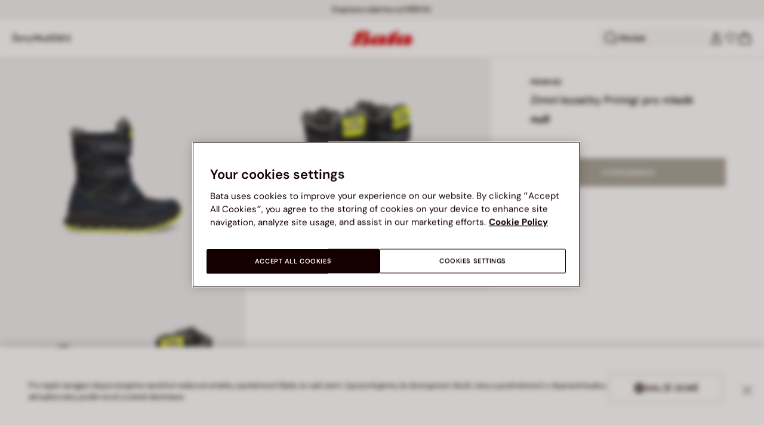

--- FILE ---
content_type: text/html;charset=UTF-8
request_url: https://www.bata.com/on/demandware.store/Sites-bata-cz-sfra-Site/cs_CZ/CQRecomm-Start
body_size: 7955
content:
<div class="header cc-header-searchProduct">
    <h3 class="cc-header-title">MOHLO BY SE V&Aacute;M L&Iacute;BIT</h3>
</div>
<div class="cc-header-searchProducts">
    
        <div class="item" role="option">
            <!-- CQuotient Activity Tracking (viewReco-cquotient.js) -->
<script type="text/javascript">//<!--
/* <![CDATA[ */
(function(){
try {
	if(window.CQuotient) {
		var cq_params = {};
		cq_params.cookieId = window.CQuotient.getCQCookieId();
		cq_params.userId = window.CQuotient.getCQUserId();
		cq_params.emailId = CQuotient.getCQHashedEmail();
		cq_params.loginId = CQuotient.getCQHashedLogin();
		cq_params.accumulate = true;
		cq_params.products = [{
			id: '170R_1238966010906A',
			sku: '',
			type: 'vgroup',
			alt_id: '170R_2025_8962601'
		}];
		cq_params.recommenderName = 'search-product-recommendation';
		cq_params.realm = "BCLG";
		cq_params.siteId = "bata-cz-sfra";
		cq_params.instanceType = "prd";
		cq_params.locale = window.CQuotient.locale;
		cq_params.slotId = 'suggestions-products-slot';
		cq_params.slotConfigId = '20250205_search_recommendation';
		cq_params.slotConfigTemplate = 'slots\/recommendation\/suggestionsInSearch.isml';
		if(window.CQuotient.sendActivity)
			window.CQuotient.sendActivity( CQuotient.clientId, 'viewReco', cq_params );
		else
			window.CQuotient.activities.push( {activityType: 'viewReco', parameters: cq_params} );
	}
} catch(err) {}
})();
/* ]]> */
// -->
</script>
<script type="text/javascript">//<!--
/* <![CDATA[ (viewProduct-active_data.js) */
dw.ac._capture({id: "170R_2025_8962601", type: "recommendation"});
/* ]]> */
// -->
</script>
                



<!-- set of variables setted only to avoid nullpointer exception in console -->





<div class="product-tile cc-carousel-tile">
    <div class="image-container cc-image-container">
    


<div class="cc-product-label">
    
        <span class="cc-product-label__brand js-analytics-selectBrandName" data-button-position="top">
            CAMPER
        </span>
    
    
    
    <span class="cc-badge-abtest-case"> 
        
                           
    </span>
</div>

    <a href="/cz/kotnikova-panska-obuv-s-tkanickami-z-kuze-camper-170R_1238966010906A.html?dwvar_170R__1238966010906A_color=00" class="js-analytics-productClick" data-analytics-product-id="170R_2025_8962601" aria-label="Kotn&iacute;kov&aacute; p&aacute;nsk&aacute; obuv s tkaničkami z kůže Camper">
        
        
        
            <div class="cc-tile-image">
                <div class="image-1">
                    



<div class="cc-container-dis-picture">
        <img
        src="https://www.bata.com/dw/image/v2/BCLG_PRD/on/demandware.static/-/Sites-bata-master-catalog/cs_CZ/dw622471ca/images/tile/8962601-1.jpg?sw=480 480w"
        srcset="https://www.bata.com/dw/image/v2/BCLG_PRD/on/demandware.static/-/Sites-bata-master-catalog/cs_CZ/dw622471ca/images/tile/8962601-1.jpg?sw=240 240w, https://www.bata.com/dw/image/v2/BCLG_PRD/on/demandware.static/-/Sites-bata-master-catalog/cs_CZ/dw622471ca/images/tile/8962601-1.jpg?sw=480 480w, https://www.bata.com/dw/image/v2/BCLG_PRD/on/demandware.static/-/Sites-bata-master-catalog/cs_CZ/dw622471ca/images/tile/8962601-1.jpg?sw=190 240w, https://www.bata.com/dw/image/v2/BCLG_PRD/on/demandware.static/-/Sites-bata-master-catalog/cs_CZ/dw622471ca/images/tile/8962601-1.jpg?sw=380 480w, https://www.bata.com/dw/image/v2/BCLG_PRD/on/demandware.static/-/Sites-bata-master-catalog/cs_CZ/dw622471ca/images/tile/8962601-1.jpg?sw=505 505w, https://www.bata.com/dw/image/v2/BCLG_PRD/on/demandware.static/-/Sites-bata-master-catalog/cs_CZ/dw622471ca/images/tile/8962601-1.jpg?sw=1010 1010w, https://www.bata.com/dw/image/v2/BCLG_PRD/on/demandware.static/-/Sites-bata-master-catalog/cs_CZ/dw622471ca/images/tile/8962601-1.jpg?sw=385 505w, https://www.bata.com/dw/image/v2/BCLG_PRD/on/demandware.static/-/Sites-bata-master-catalog/cs_CZ/dw622471ca/images/tile/8962601-1.jpg?sw=770 1010w, https://www.bata.com/dw/image/v2/BCLG_PRD/on/demandware.static/-/Sites-bata-master-catalog/cs_CZ/dw622471ca/images/tile/8962601-1.jpg?sw=480 480w, https://www.bata.com/dw/image/v2/BCLG_PRD/on/demandware.static/-/Sites-bata-master-catalog/cs_CZ/dw622471ca/images/tile/8962601-1.jpg?sw=960 960w, https://www.bata.com/dw/image/v2/BCLG_PRD/on/demandware.static/-/Sites-bata-master-catalog/cs_CZ/dw622471ca/images/tile/8962601-1.jpg?sw=360 360w, https://www.bata.com/dw/image/v2/BCLG_PRD/on/demandware.static/-/Sites-bata-master-catalog/cs_CZ/dw622471ca/images/tile/8962601-1.jpg?sw=720 720w"
        sizes="(min-width: 1999px) 25vw, 50vw"
        alt="Kotn&iacute;kov&aacute; p&aacute;nsk&aacute; obuv s tkaničkami z kůže Camper, v&iacute;cebarevn&eacute;"
        title="Kotn&iacute;kov&aacute; p&aacute;nsk&aacute; obuv s tkaničkami z kůže Camper, v&iacute;cebarevn&eacute;"
        class="b-lazyload js-lazyLoadedImg"
        width="360" height="360"
        loading="lazy"
         />
</div>

                </div>
                
                    <div class="image-2">
                        



<div class="cc-container-dis-picture">
        <img
        src="https://www.bata.com/dw/image/v2/BCLG_PRD/on/demandware.static/-/Sites-bata-master-catalog/cs_CZ/dw1c541e35/images/tile/8962601-2.jpg?sw=480 480w"
        srcset="https://www.bata.com/dw/image/v2/BCLG_PRD/on/demandware.static/-/Sites-bata-master-catalog/cs_CZ/dw1c541e35/images/tile/8962601-2.jpg?sw=240 240w, https://www.bata.com/dw/image/v2/BCLG_PRD/on/demandware.static/-/Sites-bata-master-catalog/cs_CZ/dw1c541e35/images/tile/8962601-2.jpg?sw=480 480w, https://www.bata.com/dw/image/v2/BCLG_PRD/on/demandware.static/-/Sites-bata-master-catalog/cs_CZ/dw1c541e35/images/tile/8962601-2.jpg?sw=190 240w, https://www.bata.com/dw/image/v2/BCLG_PRD/on/demandware.static/-/Sites-bata-master-catalog/cs_CZ/dw1c541e35/images/tile/8962601-2.jpg?sw=380 480w, https://www.bata.com/dw/image/v2/BCLG_PRD/on/demandware.static/-/Sites-bata-master-catalog/cs_CZ/dw1c541e35/images/tile/8962601-2.jpg?sw=505 505w, https://www.bata.com/dw/image/v2/BCLG_PRD/on/demandware.static/-/Sites-bata-master-catalog/cs_CZ/dw1c541e35/images/tile/8962601-2.jpg?sw=1010 1010w, https://www.bata.com/dw/image/v2/BCLG_PRD/on/demandware.static/-/Sites-bata-master-catalog/cs_CZ/dw1c541e35/images/tile/8962601-2.jpg?sw=385 505w, https://www.bata.com/dw/image/v2/BCLG_PRD/on/demandware.static/-/Sites-bata-master-catalog/cs_CZ/dw1c541e35/images/tile/8962601-2.jpg?sw=770 1010w, https://www.bata.com/dw/image/v2/BCLG_PRD/on/demandware.static/-/Sites-bata-master-catalog/cs_CZ/dw1c541e35/images/tile/8962601-2.jpg?sw=480 480w, https://www.bata.com/dw/image/v2/BCLG_PRD/on/demandware.static/-/Sites-bata-master-catalog/cs_CZ/dw1c541e35/images/tile/8962601-2.jpg?sw=960 960w, https://www.bata.com/dw/image/v2/BCLG_PRD/on/demandware.static/-/Sites-bata-master-catalog/cs_CZ/dw1c541e35/images/tile/8962601-2.jpg?sw=360 360w, https://www.bata.com/dw/image/v2/BCLG_PRD/on/demandware.static/-/Sites-bata-master-catalog/cs_CZ/dw1c541e35/images/tile/8962601-2.jpg?sw=720 720w"
        sizes="(min-width: 1999px) 25vw, 50vw"
        alt="Kotn&iacute;kov&aacute; p&aacute;nsk&aacute; obuv s tkaničkami z kůže Camper, v&iacute;cebarevn&eacute;"
        title="Kotn&iacute;kov&aacute; p&aacute;nsk&aacute; obuv s tkaničkami z kůže Camper, v&iacute;cebarevn&eacute;"
        class="b-lazyload js-lazyLoadedImg"
        width="360" height="360"
        loading="lazy"
         />
</div>

                    </div>
                
            </div>
        
    </a>
</div>



    <div class="tile-body">
        
<div class="pdp-link cc-pdp-link">
    <span class="cc-tile-product-brand" id="brand-170R_2025_8962601">
        CAMPER
    </span>
    <a class="link js-analytics-productClick"
        id="product-170R_2025_8962601"
        data-analytics-product-id="170R_2025_8962601"
        href="/cz/kotnikova-panska-obuv-s-tkanickami-z-kuze-camper-170R_1238966010906A.html?dwvar_170R__1238966010906A_color=00"
        aria-labelledby="brand-170R_2025_8962601 product-170R_2025_8962601-name product-170R_2025_8962601-price">
        <div class="cc-tile-product-name" id="product-170R_2025_8962601-name">
            Kotn&iacute;kov&aacute; p&aacute;nsk&aacute; obuv s tkaničkami z kůže Camper
        </div>
        <span class="sr-only" id="product-170R_2025_8962601-price">
            
                Cena sn&iacute;žen&aacute; z 5499 Kč na 3299 Kč, sleva 40 procent
            
        </span>
    </a>
</div>

        <a class="js-analytics-productClick" data-analytics-product-id="170R_2025_8962601" href="/cz/kotnikova-panska-obuv-s-tkanickami-z-kuze-camper-170R_1238966010906A.html?dwvar_170R__1238966010906A_color=00">
            
            
                
                
    
    
    <div class="cc-price--wrapper">
        
        
        
        
        
            
        
        <span class="sales cc-sales-reduced ">
            
            
            
                <span class="cc-price-discount" content="3299.00">
            
                <div class="format-price-layout">
                    
                        <span class="original-price-striked">5499 Kč</span>
                    
                    3299 Kč


                    
                        <span class="badge-alignment-near-price">-40%</span>
                    
                </div>
            </span>
        </span>

        
            
                
                

                

                
            
        
    </div>




                











    
    
            
            
    




            
        </a>
    </div>
    
</div>

<!-- Tile product (PLP, carousel, minicart etc.)-->
<div class="analytics-product d-none unregistered 170R_2025_8962601"
    data-name="Kotn&iacute;kov&aacute; p&aacute;nsk&aacute; obuv s tkaničkami z kůže Camper"
    data-id="170R_2025_8962601"
    data-dimension1="170R_1238966010906A"
    data-dimension2="8962601"
    data-dimension3="170R_2025_8962601"
    data-price="3299.00"
    data-brand="CAMPER"
    data-category="CZ_Muzi_Znacky_Camper"
    data-description="P&aacute;nsk&aacute; kotn&iacute;kov&aacute; obuv Camper z kvalitn&iacute; useňov&eacute; kůže nab&iacute;z&iacute; styl i pohodl&iacute; pro chladn&eacute; dny. Pevn&eacute; tkaničky zaji&scaron;ťuj&iacute; skvěl&eacute; přizpůsoben&iacute; noze, zat&iacute;mco měkk&aacute; kožen&aacute; pod&scaron;&iacute;vka poskytuje komfort a prody&scaron;nost. Odoln&aacute; syntetick&aacute; podr&aacute;žka zaručuje stabilitu a dlouhou životnost. Ide&aacute;ln&iacute; volba pro modern&iacute; muže, kteř&iacute; ocen&iacute; spojen&iacute; elegance a funkčnosti."
    data-producturl="https://www.bata.com/cz/kotnikova-panska-obuv-s-tkanickami-z-kuze-camper-170R_1238966010906A.html"
    data-categoryurl="https://www.bata.com/cz/muzi/znacky/camper/"
    data-imageurl="https://www.bata.com/dw/image/v2/BCLG_PRD/on/demandware.static/-/Sites-bata-master-catalog/cs_CZ/dw622471ca/images/tile/8962601-1.jpg?sw=200&amp;sh=200"
    data-color="v&iacute;cebarevn&eacute;"
    
    data-position="null"
    data-quantity="1.0"
    data-category1="Muži"
    data-category2="Značky"
    data-category3="Camper"
    
    
    data-discount="2200.00"
    data-promotion-name="40% sleva"
    
    data-gender-name="Men"
    data-item-season="2"
    data-stock-status="IN_STOCK"
></div>
<!-- the class unregistered will be removed only after the registration of the product in the impression pages -->
<!-- the position is populated for all the tiles except the plp ones -->



            
            <!-- analytics data -->
            <!-- product informations for search suggestion  -->
<div class="analytics-product-search unregistered null"
    data-name="Kotn&iacute;kov&aacute; p&aacute;nsk&aacute; obuv s tkaničkami z kůže Camper"
    data-id="null"
    data-dimension1="null"
    data-dimension2="null"
    data-dimension3="null"
    
    data-brand="CAMPER"
    data-category="null"
    
    data-color="null"
    data-quantity="null"
    
    
    
    
    
    
    
    
    
    
    ></div>
            <!-- end of analytics data -->
        </div>
    
        <div class="item" role="option">
            <!-- CQuotient Activity Tracking (viewReco-cquotient.js) -->
<script type="text/javascript">//<!--
/* <![CDATA[ */
(function(){
try {
	if(window.CQuotient) {
		var cq_params = {};
		cq_params.cookieId = window.CQuotient.getCQCookieId();
		cq_params.userId = window.CQuotient.getCQUserId();
		cq_params.emailId = CQuotient.getCQHashedEmail();
		cq_params.loginId = CQuotient.getCQHashedLogin();
		cq_params.accumulate = true;
		cq_params.products = [{
			id: '170R_0019641685205G',
			sku: '',
			type: 'vgroup',
			alt_id: '170R_2025_9647168'
		}];
		cq_params.recommenderName = 'search-product-recommendation';
		cq_params.realm = "BCLG";
		cq_params.siteId = "bata-cz-sfra";
		cq_params.instanceType = "prd";
		cq_params.locale = window.CQuotient.locale;
		cq_params.slotId = 'suggestions-products-slot';
		cq_params.slotConfigId = '20250205_search_recommendation';
		cq_params.slotConfigTemplate = 'slots\/recommendation\/suggestionsInSearch.isml';
		if(window.CQuotient.sendActivity)
			window.CQuotient.sendActivity( CQuotient.clientId, 'viewReco', cq_params );
		else
			window.CQuotient.activities.push( {activityType: 'viewReco', parameters: cq_params} );
	}
} catch(err) {}
})();
/* ]]> */
// -->
</script>
<script type="text/javascript">//<!--
/* <![CDATA[ (viewProduct-active_data.js) */
dw.ac._capture({id: "170R_2025_9647168", type: "recommendation"});
/* ]]> */
// -->
</script>
                



<!-- set of variables setted only to avoid nullpointer exception in console -->





<div class="product-tile cc-carousel-tile">
    <div class="image-container cc-image-container">
    


<div class="cc-product-label">
    
        <span class="cc-product-label__brand js-analytics-selectBrandName" data-button-position="top">
            BATA
        </span>
    
    
    
    <span class="cc-badge-abtest-case"> 
        
                           
    </span>
</div>

    <a href="/cz/damska-kozena-tote-kabelka-bata-170R_0019641685205G.html?dwvar_170R__0019641685205G_color=13" class="js-analytics-productClick" data-analytics-product-id="170R_2025_9647168_01" aria-label="D&aacute;msk&aacute; kožen&aacute; Tote kabelka Baťa">
        
        
        
            <div class="cc-tile-image">
                <div class="image-1">
                    



<div class="cc-container-dis-picture">
        <img
        src="https://www.bata.com/dw/image/v2/BCLG_PRD/on/demandware.static/-/Sites-bata-master-catalog/cs_CZ/dw2a880b24/images/tile/9647168-1.jpg?sw=480 480w"
        srcset="https://www.bata.com/dw/image/v2/BCLG_PRD/on/demandware.static/-/Sites-bata-master-catalog/cs_CZ/dw2a880b24/images/tile/9647168-1.jpg?sw=240 240w, https://www.bata.com/dw/image/v2/BCLG_PRD/on/demandware.static/-/Sites-bata-master-catalog/cs_CZ/dw2a880b24/images/tile/9647168-1.jpg?sw=480 480w, https://www.bata.com/dw/image/v2/BCLG_PRD/on/demandware.static/-/Sites-bata-master-catalog/cs_CZ/dw2a880b24/images/tile/9647168-1.jpg?sw=190 240w, https://www.bata.com/dw/image/v2/BCLG_PRD/on/demandware.static/-/Sites-bata-master-catalog/cs_CZ/dw2a880b24/images/tile/9647168-1.jpg?sw=380 480w, https://www.bata.com/dw/image/v2/BCLG_PRD/on/demandware.static/-/Sites-bata-master-catalog/cs_CZ/dw2a880b24/images/tile/9647168-1.jpg?sw=505 505w, https://www.bata.com/dw/image/v2/BCLG_PRD/on/demandware.static/-/Sites-bata-master-catalog/cs_CZ/dw2a880b24/images/tile/9647168-1.jpg?sw=1010 1010w, https://www.bata.com/dw/image/v2/BCLG_PRD/on/demandware.static/-/Sites-bata-master-catalog/cs_CZ/dw2a880b24/images/tile/9647168-1.jpg?sw=385 505w, https://www.bata.com/dw/image/v2/BCLG_PRD/on/demandware.static/-/Sites-bata-master-catalog/cs_CZ/dw2a880b24/images/tile/9647168-1.jpg?sw=770 1010w, https://www.bata.com/dw/image/v2/BCLG_PRD/on/demandware.static/-/Sites-bata-master-catalog/cs_CZ/dw2a880b24/images/tile/9647168-1.jpg?sw=480 480w, https://www.bata.com/dw/image/v2/BCLG_PRD/on/demandware.static/-/Sites-bata-master-catalog/cs_CZ/dw2a880b24/images/tile/9647168-1.jpg?sw=960 960w, https://www.bata.com/dw/image/v2/BCLG_PRD/on/demandware.static/-/Sites-bata-master-catalog/cs_CZ/dw2a880b24/images/tile/9647168-1.jpg?sw=360 360w, https://www.bata.com/dw/image/v2/BCLG_PRD/on/demandware.static/-/Sites-bata-master-catalog/cs_CZ/dw2a880b24/images/tile/9647168-1.jpg?sw=720 720w"
        sizes="(min-width: 1999px) 25vw, 50vw"
        alt="D&aacute;msk&aacute; kožen&aacute; Tote kabelka Baťa, zelen&aacute;"
        title="D&aacute;msk&aacute; kožen&aacute; Tote kabelka Baťa, zelen&aacute;"
        class="b-lazyload js-lazyLoadedImg"
        width="360" height="360"
        loading="lazy"
         />
</div>

                </div>
                
                    <div class="image-2">
                        



<div class="cc-container-dis-picture">
        <img
        src="https://www.bata.com/dw/image/v2/BCLG_PRD/on/demandware.static/-/Sites-bata-master-catalog/cs_CZ/dwe93d2efc/images/tile/9647168-2.jpg?sw=480 480w"
        srcset="https://www.bata.com/dw/image/v2/BCLG_PRD/on/demandware.static/-/Sites-bata-master-catalog/cs_CZ/dwe93d2efc/images/tile/9647168-2.jpg?sw=240 240w, https://www.bata.com/dw/image/v2/BCLG_PRD/on/demandware.static/-/Sites-bata-master-catalog/cs_CZ/dwe93d2efc/images/tile/9647168-2.jpg?sw=480 480w, https://www.bata.com/dw/image/v2/BCLG_PRD/on/demandware.static/-/Sites-bata-master-catalog/cs_CZ/dwe93d2efc/images/tile/9647168-2.jpg?sw=190 240w, https://www.bata.com/dw/image/v2/BCLG_PRD/on/demandware.static/-/Sites-bata-master-catalog/cs_CZ/dwe93d2efc/images/tile/9647168-2.jpg?sw=380 480w, https://www.bata.com/dw/image/v2/BCLG_PRD/on/demandware.static/-/Sites-bata-master-catalog/cs_CZ/dwe93d2efc/images/tile/9647168-2.jpg?sw=505 505w, https://www.bata.com/dw/image/v2/BCLG_PRD/on/demandware.static/-/Sites-bata-master-catalog/cs_CZ/dwe93d2efc/images/tile/9647168-2.jpg?sw=1010 1010w, https://www.bata.com/dw/image/v2/BCLG_PRD/on/demandware.static/-/Sites-bata-master-catalog/cs_CZ/dwe93d2efc/images/tile/9647168-2.jpg?sw=385 505w, https://www.bata.com/dw/image/v2/BCLG_PRD/on/demandware.static/-/Sites-bata-master-catalog/cs_CZ/dwe93d2efc/images/tile/9647168-2.jpg?sw=770 1010w, https://www.bata.com/dw/image/v2/BCLG_PRD/on/demandware.static/-/Sites-bata-master-catalog/cs_CZ/dwe93d2efc/images/tile/9647168-2.jpg?sw=480 480w, https://www.bata.com/dw/image/v2/BCLG_PRD/on/demandware.static/-/Sites-bata-master-catalog/cs_CZ/dwe93d2efc/images/tile/9647168-2.jpg?sw=960 960w, https://www.bata.com/dw/image/v2/BCLG_PRD/on/demandware.static/-/Sites-bata-master-catalog/cs_CZ/dwe93d2efc/images/tile/9647168-2.jpg?sw=360 360w, https://www.bata.com/dw/image/v2/BCLG_PRD/on/demandware.static/-/Sites-bata-master-catalog/cs_CZ/dwe93d2efc/images/tile/9647168-2.jpg?sw=720 720w"
        sizes="(min-width: 1999px) 25vw, 50vw"
        alt="D&aacute;msk&aacute; kožen&aacute; Tote kabelka Baťa, zelen&aacute;"
        title="D&aacute;msk&aacute; kožen&aacute; Tote kabelka Baťa, zelen&aacute;"
        class="b-lazyload js-lazyLoadedImg"
        width="360" height="360"
        loading="lazy"
         />
</div>

                    </div>
                
            </div>
        
    </a>
</div>



    <div class="tile-body">
        
<div class="pdp-link cc-pdp-link">
    <span class="cc-tile-product-brand" id="brand-170R_2025_9647168_01">
        BATA
    </span>
    <a class="link js-analytics-productClick"
        id="product-170R_2025_9647168_01"
        data-analytics-product-id="170R_2025_9647168_01"
        href="/cz/damska-kozena-tote-kabelka-bata-170R_0019641685205G.html?dwvar_170R__0019641685205G_color=13"
        aria-labelledby="brand-170R_2025_9647168_01 product-170R_2025_9647168_01-name product-170R_2025_9647168_01-price">
        <div class="cc-tile-product-name" id="product-170R_2025_9647168_01-name">
            D&aacute;msk&aacute; kožen&aacute; Tote kabelka Baťa
        </div>
        <span class="sr-only" id="product-170R_2025_9647168_01-price">
            
                Cena sn&iacute;žen&aacute; z 1699 Kč na 1359 Kč, sleva 20 procent
            
        </span>
    </a>
</div>

        <a class="js-analytics-productClick" data-analytics-product-id="170R_2025_9647168_01" href="/cz/damska-kozena-tote-kabelka-bata-170R_0019641685205G.html?dwvar_170R__0019641685205G_color=13">
            
            
                
                
    
    
    <div class="cc-price--wrapper">
        
        
        
        
        
            
        
        <span class="sales cc-sales-reduced ">
            
            
            
                <span class="cc-price-discount" content="1359.00">
            
                <div class="format-price-layout">
                    
                        <span class="original-price-striked">1699 Kč</span>
                    
                    1359 Kč


                    
                        <span class="badge-alignment-near-price">-20%</span>
                    
                </div>
            </span>
        </span>

        
            
                
                

                

                
            
        
    </div>




                











    
    
            
            
    




            
        </a>
    </div>
    
</div>

<!-- Tile product (PLP, carousel, minicart etc.)-->
<div class="analytics-product d-none unregistered 170R_2025_9647168_01"
    data-name="D&aacute;msk&aacute; kožen&aacute; Tote kabelka Baťa"
    data-id="170R_2025_9647168_01"
    data-dimension1="170R_0019641685205G"
    data-dimension2="9647168"
    data-dimension3="170R_2025_9647168"
    data-price="1359.00"
    data-brand="BATA"
    data-category="CZ_Zeny_Doplnky_Kabelky"
    data-description="D&aacute;msk&aacute; Tote kabelka z prvotř&iacute;dn&iacute; usně se dvěma popruhy na rameno. M&aacute; jednoduch&yacute;, univerz&aacute;ln&iacute; tvar bez pod&scaron;&iacute;vky a zap&iacute;n&aacute;n&iacute; na &scaron;ňůrky. Uvnitř se nach&aacute;z&iacute; kapsa na zip pro drobn&eacute; nezbytnosti. Nab&iacute;z&iacute; dostatek prostoru a d&iacute;ky hranat&eacute;mu dnu umožňuje snadnou orientaci uvnitř kabelky. Obl&iacute;ben&yacute; model je dostupn&yacute; v několika barevn&yacute;ch odst&iacute;nech. Vyrobeno v It&aacute;lii."
    data-producturl="https://www.bata.com/cz/damska-kozena-tote-kabelka-bata-170R_0019641685205G.html"
    data-categoryurl="https://www.bata.com/cz/zeny/doplnky/kabelky/"
    data-imageurl="https://www.bata.com/dw/image/v2/BCLG_PRD/on/demandware.static/-/Sites-bata-master-catalog/cs_CZ/dw2a880b24/images/tile/9647168-1.jpg?sw=200&amp;sh=200"
    data-color="zelen&aacute;"
    
    data-position="null"
    data-quantity="1.0"
    data-category1="Ženy"
    data-category2="Doplňky"
    data-category3="Kabelky"
    
    
    data-discount="340.00"
    data-promotion-name="20% sleva"
    
    data-gender-name="Accessories"
    data-item-season="1"
    data-stock-status="IN_STOCK"
></div>
<!-- the class unregistered will be removed only after the registration of the product in the impression pages -->
<!-- the position is populated for all the tiles except the plp ones -->



            
            <!-- analytics data -->
            <!-- product informations for search suggestion  -->
<div class="analytics-product-search unregistered null"
    data-name="D&aacute;msk&aacute; kožen&aacute; Tote kabelka Baťa"
    data-id="null"
    data-dimension1="null"
    data-dimension2="null"
    data-dimension3="null"
    
    data-brand="BATA"
    data-category="null"
    
    data-color="null"
    data-quantity="null"
    
    
    
    
    
    
    
    
    
    
    ></div>
            <!-- end of analytics data -->
        </div>
    
        <div class="item" role="option">
            <!-- CQuotient Activity Tracking (viewReco-cquotient.js) -->
<script type="text/javascript">//<!--
/* <![CDATA[ */
(function(){
try {
	if(window.CQuotient) {
		var cq_params = {};
		cq_params.cookieId = window.CQuotient.getCQCookieId();
		cq_params.userId = window.CQuotient.getCQUserId();
		cq_params.emailId = CQuotient.getCQHashedEmail();
		cq_params.loginId = CQuotient.getCQHashedLogin();
		cq_params.accumulate = true;
		cq_params.products = [{
			id: '170R_0998911480620A',
			sku: '',
			type: 'vgroup',
			alt_id: '170R_2023_8916148'
		}];
		cq_params.recommenderName = 'search-product-recommendation';
		cq_params.realm = "BCLG";
		cq_params.siteId = "bata-cz-sfra";
		cq_params.instanceType = "prd";
		cq_params.locale = window.CQuotient.locale;
		cq_params.slotId = 'suggestions-products-slot';
		cq_params.slotConfigId = '20250205_search_recommendation';
		cq_params.slotConfigTemplate = 'slots\/recommendation\/suggestionsInSearch.isml';
		if(window.CQuotient.sendActivity)
			window.CQuotient.sendActivity( CQuotient.clientId, 'viewReco', cq_params );
		else
			window.CQuotient.activities.push( {activityType: 'viewReco', parameters: cq_params} );
	}
} catch(err) {}
})();
/* ]]> */
// -->
</script>
<script type="text/javascript">//<!--
/* <![CDATA[ (viewProduct-active_data.js) */
dw.ac._capture({id: "170R_2023_8916148", type: "recommendation"});
/* ]]> */
// -->
</script>
                



<!-- set of variables setted only to avoid nullpointer exception in console -->





<div class="product-tile cc-carousel-tile">
    <div class="image-container cc-image-container">
    


<div class="cc-product-label">
    
        <span class="cc-product-label__brand js-analytics-selectBrandName" data-button-position="top">
            BATA RED LABEL
        </span>
    
    
    
    <span class="cc-badge-abtest-case"> 
        
                           
    </span>
</div>

    <a href="/cz/panska-snerovaci-obuv-170R_0998911480620A.html?dwvar_170R__0998911480620A_color=03" class="js-analytics-productClick" data-analytics-product-id="170R_2023_8916148" aria-label="P&aacute;nsk&aacute; &scaron;něrovac&iacute; obuv">
        
        
        
            <div class="cc-tile-image">
                <div class="image-1">
                    



<div class="cc-container-dis-picture">
        <img
        src="https://www.bata.com/dw/image/v2/BCLG_PRD/on/demandware.static/-/Sites-bata-master-catalog/cs_CZ/dwdaf2f924/images/tile/8916148-1.jpg?sw=480 480w"
        srcset="https://www.bata.com/dw/image/v2/BCLG_PRD/on/demandware.static/-/Sites-bata-master-catalog/cs_CZ/dwdaf2f924/images/tile/8916148-1.jpg?sw=240 240w, https://www.bata.com/dw/image/v2/BCLG_PRD/on/demandware.static/-/Sites-bata-master-catalog/cs_CZ/dwdaf2f924/images/tile/8916148-1.jpg?sw=480 480w, https://www.bata.com/dw/image/v2/BCLG_PRD/on/demandware.static/-/Sites-bata-master-catalog/cs_CZ/dwdaf2f924/images/tile/8916148-1.jpg?sw=190 240w, https://www.bata.com/dw/image/v2/BCLG_PRD/on/demandware.static/-/Sites-bata-master-catalog/cs_CZ/dwdaf2f924/images/tile/8916148-1.jpg?sw=380 480w, https://www.bata.com/dw/image/v2/BCLG_PRD/on/demandware.static/-/Sites-bata-master-catalog/cs_CZ/dwdaf2f924/images/tile/8916148-1.jpg?sw=505 505w, https://www.bata.com/dw/image/v2/BCLG_PRD/on/demandware.static/-/Sites-bata-master-catalog/cs_CZ/dwdaf2f924/images/tile/8916148-1.jpg?sw=1010 1010w, https://www.bata.com/dw/image/v2/BCLG_PRD/on/demandware.static/-/Sites-bata-master-catalog/cs_CZ/dwdaf2f924/images/tile/8916148-1.jpg?sw=385 505w, https://www.bata.com/dw/image/v2/BCLG_PRD/on/demandware.static/-/Sites-bata-master-catalog/cs_CZ/dwdaf2f924/images/tile/8916148-1.jpg?sw=770 1010w, https://www.bata.com/dw/image/v2/BCLG_PRD/on/demandware.static/-/Sites-bata-master-catalog/cs_CZ/dwdaf2f924/images/tile/8916148-1.jpg?sw=480 480w, https://www.bata.com/dw/image/v2/BCLG_PRD/on/demandware.static/-/Sites-bata-master-catalog/cs_CZ/dwdaf2f924/images/tile/8916148-1.jpg?sw=960 960w, https://www.bata.com/dw/image/v2/BCLG_PRD/on/demandware.static/-/Sites-bata-master-catalog/cs_CZ/dwdaf2f924/images/tile/8916148-1.jpg?sw=360 360w, https://www.bata.com/dw/image/v2/BCLG_PRD/on/demandware.static/-/Sites-bata-master-catalog/cs_CZ/dwdaf2f924/images/tile/8916148-1.jpg?sw=720 720w"
        sizes="(min-width: 1999px) 25vw, 50vw"
        alt="P&aacute;nsk&aacute; &scaron;něrovac&iacute; obuv, čern&aacute;"
        title="P&aacute;nsk&aacute; &scaron;něrovac&iacute; obuv, čern&aacute;"
        class="b-lazyload js-lazyLoadedImg"
        width="360" height="360"
        loading="lazy"
         />
</div>

                </div>
                
                    <div class="image-2">
                        



<div class="cc-container-dis-picture">
        <img
        src="https://www.bata.com/dw/image/v2/BCLG_PRD/on/demandware.static/-/Sites-bata-master-catalog/cs_CZ/dw1c6a3f33/images/tile/8916148-2.jpg?sw=480 480w"
        srcset="https://www.bata.com/dw/image/v2/BCLG_PRD/on/demandware.static/-/Sites-bata-master-catalog/cs_CZ/dw1c6a3f33/images/tile/8916148-2.jpg?sw=240 240w, https://www.bata.com/dw/image/v2/BCLG_PRD/on/demandware.static/-/Sites-bata-master-catalog/cs_CZ/dw1c6a3f33/images/tile/8916148-2.jpg?sw=480 480w, https://www.bata.com/dw/image/v2/BCLG_PRD/on/demandware.static/-/Sites-bata-master-catalog/cs_CZ/dw1c6a3f33/images/tile/8916148-2.jpg?sw=190 240w, https://www.bata.com/dw/image/v2/BCLG_PRD/on/demandware.static/-/Sites-bata-master-catalog/cs_CZ/dw1c6a3f33/images/tile/8916148-2.jpg?sw=380 480w, https://www.bata.com/dw/image/v2/BCLG_PRD/on/demandware.static/-/Sites-bata-master-catalog/cs_CZ/dw1c6a3f33/images/tile/8916148-2.jpg?sw=505 505w, https://www.bata.com/dw/image/v2/BCLG_PRD/on/demandware.static/-/Sites-bata-master-catalog/cs_CZ/dw1c6a3f33/images/tile/8916148-2.jpg?sw=1010 1010w, https://www.bata.com/dw/image/v2/BCLG_PRD/on/demandware.static/-/Sites-bata-master-catalog/cs_CZ/dw1c6a3f33/images/tile/8916148-2.jpg?sw=385 505w, https://www.bata.com/dw/image/v2/BCLG_PRD/on/demandware.static/-/Sites-bata-master-catalog/cs_CZ/dw1c6a3f33/images/tile/8916148-2.jpg?sw=770 1010w, https://www.bata.com/dw/image/v2/BCLG_PRD/on/demandware.static/-/Sites-bata-master-catalog/cs_CZ/dw1c6a3f33/images/tile/8916148-2.jpg?sw=480 480w, https://www.bata.com/dw/image/v2/BCLG_PRD/on/demandware.static/-/Sites-bata-master-catalog/cs_CZ/dw1c6a3f33/images/tile/8916148-2.jpg?sw=960 960w, https://www.bata.com/dw/image/v2/BCLG_PRD/on/demandware.static/-/Sites-bata-master-catalog/cs_CZ/dw1c6a3f33/images/tile/8916148-2.jpg?sw=360 360w, https://www.bata.com/dw/image/v2/BCLG_PRD/on/demandware.static/-/Sites-bata-master-catalog/cs_CZ/dw1c6a3f33/images/tile/8916148-2.jpg?sw=720 720w"
        sizes="(min-width: 1999px) 25vw, 50vw"
        alt="P&aacute;nsk&aacute; &scaron;něrovac&iacute; obuv, čern&aacute;"
        title="P&aacute;nsk&aacute; &scaron;něrovac&iacute; obuv, čern&aacute;"
        class="b-lazyload js-lazyLoadedImg"
        width="360" height="360"
        loading="lazy"
         />
</div>

                    </div>
                
            </div>
        
    </a>
</div>



    <div class="tile-body">
        
<div class="pdp-link cc-pdp-link">
    <span class="cc-tile-product-brand" id="brand-170R_2023_8916148">
        BATA RED LABEL
    </span>
    <a class="link js-analytics-productClick"
        id="product-170R_2023_8916148"
        data-analytics-product-id="170R_2023_8916148"
        href="/cz/panska-snerovaci-obuv-170R_0998911480620A.html?dwvar_170R__0998911480620A_color=03"
        aria-labelledby="brand-170R_2023_8916148 product-170R_2023_8916148-name product-170R_2023_8916148-price">
        <div class="cc-tile-product-name" id="product-170R_2023_8916148-name">
            P&aacute;nsk&aacute; &scaron;něrovac&iacute; obuv
        </div>
        <span class="sr-only" id="product-170R_2023_8916148-price">
            
                Cena sn&iacute;žen&aacute; z 1299 Kč na 1039 Kč, sleva 20 procent
            
        </span>
    </a>
</div>

        <a class="js-analytics-productClick" data-analytics-product-id="170R_2023_8916148" href="/cz/panska-snerovaci-obuv-170R_0998911480620A.html?dwvar_170R__0998911480620A_color=03">
            
            
                
                
    
    
    <div class="cc-price--wrapper">
        
        
        
        
        
            
        
        <span class="sales cc-sales-reduced ">
            
            
            
                <span class="cc-price-discount" content="1039.00">
            
                <div class="format-price-layout">
                    
                        <span class="original-price-striked">1299 Kč</span>
                    
                    1039 Kč


                    
                        <span class="badge-alignment-near-price">-20%</span>
                    
                </div>
            </span>
        </span>

        
            
                
                

                

                
            
        
    </div>




                











    
    
            
            
    




            
        </a>
    </div>
    
</div>

<!-- Tile product (PLP, carousel, minicart etc.)-->
<div class="analytics-product d-none unregistered 170R_2023_8916148"
    data-name="P&aacute;nsk&aacute; &scaron;něrovac&iacute; obuv"
    data-id="170R_2023_8916148"
    data-dimension1="170R_0998911480620A"
    data-dimension2="8916148"
    data-dimension3="170R_2023_8916148"
    data-price="1039.00"
    data-brand="BATA RED LABEL"
    data-category="CZ_Muzi_Obuv_KotnikoveBoty"
    data-description="Tmavě hněd&eacute; &scaron;něrovac&iacute; kotn&iacute;kov&eacute; boty inspirovan&eacute; stylem farm&aacute;řek se st&aacute;vaj&iacute; dokonal&yacute;m doplňkem va&scaron;eho outfitu, a to nejen d&iacute;ky v&yacute;razn&yacute;m červen&yacute;m tkaničk&aacute;m. Tato obuv je kombinac&iacute; mužn&eacute;ho &scaron;armu a origin&aacute;ln&iacute;ho stylu."
    data-producturl="https://www.bata.com/cz/panska-snerovaci-obuv-170R_0998911480620A.html"
    data-categoryurl="https://www.bata.com/cz/muzi/obuv/kotnikove-boty/"
    data-imageurl="https://www.bata.com/dw/image/v2/BCLG_PRD/on/demandware.static/-/Sites-bata-master-catalog/cs_CZ/dwdaf2f924/images/tile/8916148-1.jpg?sw=200&amp;sh=200"
    data-color="čern&aacute;"
    
    data-position="null"
    data-quantity="1.0"
    data-category1="Muži"
    data-category2="Obuv"
    data-category3="Kotn&iacute;kov&eacute; boty"
    
    
    data-discount="260.00"
    data-promotion-name="20% sleva"
    
    data-gender-name="Men"
    data-item-season="2"
    data-stock-status="IN_STOCK"
></div>
<!-- the class unregistered will be removed only after the registration of the product in the impression pages -->
<!-- the position is populated for all the tiles except the plp ones -->



            
            <!-- analytics data -->
            <!-- product informations for search suggestion  -->
<div class="analytics-product-search unregistered null"
    data-name="P&aacute;nsk&aacute; &scaron;něrovac&iacute; obuv"
    data-id="null"
    data-dimension1="null"
    data-dimension2="null"
    data-dimension3="null"
    
    data-brand="BATA RED LABEL"
    data-category="null"
    
    data-color="null"
    data-quantity="null"
    
    
    
    
    
    
    
    
    
    
    ></div>
            <!-- end of analytics data -->
        </div>
    
        <div class="item" role="option">
            <!-- CQuotient Activity Tracking (viewReco-cquotient.js) -->
<script type="text/javascript">//<!--
/* <![CDATA[ */
(function(){
try {
	if(window.CQuotient) {
		var cq_params = {};
		cq_params.cookieId = window.CQuotient.getCQCookieId();
		cq_params.userId = window.CQuotient.getCQUserId();
		cq_params.emailId = CQuotient.getCQHashedEmail();
		cq_params.loginId = CQuotient.getCQHashedLogin();
		cq_params.accumulate = true;
		cq_params.products = [{
			id: '170R_0202926054805F',
			sku: '',
			type: 'vgroup',
			alt_id: '170R_2024_2929605'
		}];
		cq_params.recommenderName = 'search-product-recommendation';
		cq_params.realm = "BCLG";
		cq_params.siteId = "bata-cz-sfra";
		cq_params.instanceType = "prd";
		cq_params.locale = window.CQuotient.locale;
		cq_params.slotId = 'suggestions-products-slot';
		cq_params.slotConfigId = '20250205_search_recommendation';
		cq_params.slotConfigTemplate = 'slots\/recommendation\/suggestionsInSearch.isml';
		if(window.CQuotient.sendActivity)
			window.CQuotient.sendActivity( CQuotient.clientId, 'viewReco', cq_params );
		else
			window.CQuotient.activities.push( {activityType: 'viewReco', parameters: cq_params} );
	}
} catch(err) {}
})();
/* ]]> */
// -->
</script>
<script type="text/javascript">//<!--
/* <![CDATA[ (viewProduct-active_data.js) */
dw.ac._capture({id: "170R_2024_2929605", type: "recommendation"});
/* ]]> */
// -->
</script>
                



<!-- set of variables setted only to avoid nullpointer exception in console -->





<div class="product-tile cc-carousel-tile">
    <div class="image-container cc-image-container">
    


<div class="cc-product-label">
    
        <span class="cc-product-label__brand js-analytics-selectBrandName" data-button-position="top">
            WEINBRENNER
        </span>
    
    
    
    <span class="cc-badge-abtest-case"> 
        
                           
    </span>
</div>

    <a href="/cz/detske-gumove-snehule-weinbrenner-170R_0202926054805F.html?dwvar_170R__0202926054805F_color=08" class="js-analytics-productClick" data-analytics-product-id="170R_2024_2929605" aria-label="Dětsk&eacute; gumov&eacute; sněhule Weinbrenner">
        
        
        
            <div class="cc-tile-image">
                <div class="image-1">
                    



<div class="cc-container-dis-picture">
        <img
        src="https://www.bata.com/dw/image/v2/BCLG_PRD/on/demandware.static/-/Sites-bata-master-catalog/cs_CZ/dw3a3f3940/images/tile/2929605-1.jpg?sw=480 480w"
        srcset="https://www.bata.com/dw/image/v2/BCLG_PRD/on/demandware.static/-/Sites-bata-master-catalog/cs_CZ/dw3a3f3940/images/tile/2929605-1.jpg?sw=240 240w, https://www.bata.com/dw/image/v2/BCLG_PRD/on/demandware.static/-/Sites-bata-master-catalog/cs_CZ/dw3a3f3940/images/tile/2929605-1.jpg?sw=480 480w, https://www.bata.com/dw/image/v2/BCLG_PRD/on/demandware.static/-/Sites-bata-master-catalog/cs_CZ/dw3a3f3940/images/tile/2929605-1.jpg?sw=190 240w, https://www.bata.com/dw/image/v2/BCLG_PRD/on/demandware.static/-/Sites-bata-master-catalog/cs_CZ/dw3a3f3940/images/tile/2929605-1.jpg?sw=380 480w, https://www.bata.com/dw/image/v2/BCLG_PRD/on/demandware.static/-/Sites-bata-master-catalog/cs_CZ/dw3a3f3940/images/tile/2929605-1.jpg?sw=505 505w, https://www.bata.com/dw/image/v2/BCLG_PRD/on/demandware.static/-/Sites-bata-master-catalog/cs_CZ/dw3a3f3940/images/tile/2929605-1.jpg?sw=1010 1010w, https://www.bata.com/dw/image/v2/BCLG_PRD/on/demandware.static/-/Sites-bata-master-catalog/cs_CZ/dw3a3f3940/images/tile/2929605-1.jpg?sw=385 505w, https://www.bata.com/dw/image/v2/BCLG_PRD/on/demandware.static/-/Sites-bata-master-catalog/cs_CZ/dw3a3f3940/images/tile/2929605-1.jpg?sw=770 1010w, https://www.bata.com/dw/image/v2/BCLG_PRD/on/demandware.static/-/Sites-bata-master-catalog/cs_CZ/dw3a3f3940/images/tile/2929605-1.jpg?sw=480 480w, https://www.bata.com/dw/image/v2/BCLG_PRD/on/demandware.static/-/Sites-bata-master-catalog/cs_CZ/dw3a3f3940/images/tile/2929605-1.jpg?sw=960 960w, https://www.bata.com/dw/image/v2/BCLG_PRD/on/demandware.static/-/Sites-bata-master-catalog/cs_CZ/dw3a3f3940/images/tile/2929605-1.jpg?sw=360 360w, https://www.bata.com/dw/image/v2/BCLG_PRD/on/demandware.static/-/Sites-bata-master-catalog/cs_CZ/dw3a3f3940/images/tile/2929605-1.jpg?sw=720 720w"
        sizes="(min-width: 1999px) 25vw, 50vw"
        alt="Dětsk&eacute; gumov&eacute; sněhule Weinbrenner, modr&aacute;"
        title="Dětsk&eacute; gumov&eacute; sněhule Weinbrenner, modr&aacute;"
        class="b-lazyload js-lazyLoadedImg"
        width="360" height="360"
        loading="lazy"
         />
</div>

                </div>
                
                    <div class="image-2">
                        



<div class="cc-container-dis-picture">
        <img
        src="https://www.bata.com/dw/image/v2/BCLG_PRD/on/demandware.static/-/Sites-bata-master-catalog/cs_CZ/dw9a62b26c/images/tile/2929605-2.jpg?sw=480 480w"
        srcset="https://www.bata.com/dw/image/v2/BCLG_PRD/on/demandware.static/-/Sites-bata-master-catalog/cs_CZ/dw9a62b26c/images/tile/2929605-2.jpg?sw=240 240w, https://www.bata.com/dw/image/v2/BCLG_PRD/on/demandware.static/-/Sites-bata-master-catalog/cs_CZ/dw9a62b26c/images/tile/2929605-2.jpg?sw=480 480w, https://www.bata.com/dw/image/v2/BCLG_PRD/on/demandware.static/-/Sites-bata-master-catalog/cs_CZ/dw9a62b26c/images/tile/2929605-2.jpg?sw=190 240w, https://www.bata.com/dw/image/v2/BCLG_PRD/on/demandware.static/-/Sites-bata-master-catalog/cs_CZ/dw9a62b26c/images/tile/2929605-2.jpg?sw=380 480w, https://www.bata.com/dw/image/v2/BCLG_PRD/on/demandware.static/-/Sites-bata-master-catalog/cs_CZ/dw9a62b26c/images/tile/2929605-2.jpg?sw=505 505w, https://www.bata.com/dw/image/v2/BCLG_PRD/on/demandware.static/-/Sites-bata-master-catalog/cs_CZ/dw9a62b26c/images/tile/2929605-2.jpg?sw=1010 1010w, https://www.bata.com/dw/image/v2/BCLG_PRD/on/demandware.static/-/Sites-bata-master-catalog/cs_CZ/dw9a62b26c/images/tile/2929605-2.jpg?sw=385 505w, https://www.bata.com/dw/image/v2/BCLG_PRD/on/demandware.static/-/Sites-bata-master-catalog/cs_CZ/dw9a62b26c/images/tile/2929605-2.jpg?sw=770 1010w, https://www.bata.com/dw/image/v2/BCLG_PRD/on/demandware.static/-/Sites-bata-master-catalog/cs_CZ/dw9a62b26c/images/tile/2929605-2.jpg?sw=480 480w, https://www.bata.com/dw/image/v2/BCLG_PRD/on/demandware.static/-/Sites-bata-master-catalog/cs_CZ/dw9a62b26c/images/tile/2929605-2.jpg?sw=960 960w, https://www.bata.com/dw/image/v2/BCLG_PRD/on/demandware.static/-/Sites-bata-master-catalog/cs_CZ/dw9a62b26c/images/tile/2929605-2.jpg?sw=360 360w, https://www.bata.com/dw/image/v2/BCLG_PRD/on/demandware.static/-/Sites-bata-master-catalog/cs_CZ/dw9a62b26c/images/tile/2929605-2.jpg?sw=720 720w"
        sizes="(min-width: 1999px) 25vw, 50vw"
        alt="Dětsk&eacute; gumov&eacute; sněhule Weinbrenner, modr&aacute;"
        title="Dětsk&eacute; gumov&eacute; sněhule Weinbrenner, modr&aacute;"
        class="b-lazyload js-lazyLoadedImg"
        width="360" height="360"
        loading="lazy"
         />
</div>

                    </div>
                
            </div>
        
    </a>
</div>



    <div class="tile-body">
        
<div class="pdp-link cc-pdp-link">
    <span class="cc-tile-product-brand" id="brand-170R_2024_2929605">
        WEINBRENNER
    </span>
    <a class="link js-analytics-productClick"
        id="product-170R_2024_2929605"
        data-analytics-product-id="170R_2024_2929605"
        href="/cz/detske-gumove-snehule-weinbrenner-170R_0202926054805F.html?dwvar_170R__0202926054805F_color=08"
        aria-labelledby="brand-170R_2024_2929605 product-170R_2024_2929605-name product-170R_2024_2929605-price">
        <div class="cc-tile-product-name" id="product-170R_2024_2929605-name">
            Dětsk&eacute; gumov&eacute; sněhule Weinbrenner
        </div>
        <span class="sr-only" id="product-170R_2024_2929605-price">
            
                Cena sn&iacute;žen&aacute; z 799 Kč na 479 Kč, sleva 40 procent
            
        </span>
    </a>
</div>

        <a class="js-analytics-productClick" data-analytics-product-id="170R_2024_2929605" href="/cz/detske-gumove-snehule-weinbrenner-170R_0202926054805F.html?dwvar_170R__0202926054805F_color=08">
            
            
                
                
    
    
    <div class="cc-price--wrapper">
        
        
        
        
        
            
        
        <span class="sales cc-sales-reduced ">
            
            
            
                <span class="cc-price-discount" content="479.00">
            
                <div class="format-price-layout">
                    
                        <span class="original-price-striked">799 Kč</span>
                    
                    479 Kč


                    
                        <span class="badge-alignment-near-price">-40%</span>
                    
                </div>
            </span>
        </span>

        
            
                
                

                

                
            
        
    </div>




                











    
    
            
            
    




            
        </a>
    </div>
    
</div>

<!-- Tile product (PLP, carousel, minicart etc.)-->
<div class="analytics-product d-none unregistered 170R_2024_2929605"
    data-name="Dětsk&eacute; gumov&eacute; sněhule Weinbrenner"
    data-id="170R_2024_2929605"
    data-dimension1="170R_0202926054805F"
    data-dimension2="2929605"
    data-dimension3="170R_2024_2929605"
    data-price="479.00"
    data-brand="WEINBRENNER"
    data-category="CZ_Deti_Kluci_KotnikoveBoty"
    data-description="Dětsk&eacute; gumov&eacute; sněhule s teplou pod&scaron;&iacute;vkou a stahovac&iacute;m n&aacute;vlekem. "
    data-producturl="https://www.bata.com/cz/detske-gumove-snehule-weinbrenner-170R_0202926054805F.html"
    data-categoryurl="https://www.bata.com/cz/deti/kluci/kotnikove-boty/"
    data-imageurl="https://www.bata.com/dw/image/v2/BCLG_PRD/on/demandware.static/-/Sites-bata-master-catalog/cs_CZ/dw3a3f3940/images/tile/2929605-1.jpg?sw=200&amp;sh=200"
    data-color="modr&aacute;"
    
    data-position="null"
    data-quantity="1.0"
    data-category1="Děti"
    data-category2="Kluci"
    data-category3="Kotn&iacute;kov&eacute; boty"
    
    
    data-discount="320.00"
    data-promotion-name="40% sleva"
    
    data-gender-name="Others"
    data-item-season="2"
    data-stock-status="IN_STOCK"
></div>
<!-- the class unregistered will be removed only after the registration of the product in the impression pages -->
<!-- the position is populated for all the tiles except the plp ones -->



            
            <!-- analytics data -->
            <!-- product informations for search suggestion  -->
<div class="analytics-product-search unregistered null"
    data-name="Dětsk&eacute; gumov&eacute; sněhule Weinbrenner"
    data-id="null"
    data-dimension1="null"
    data-dimension2="null"
    data-dimension3="null"
    
    data-brand="WEINBRENNER"
    data-category="null"
    
    data-color="null"
    data-quantity="null"
    
    
    
    
    
    
    
    
    
    
    ></div>
            <!-- end of analytics data -->
        </div>
    
        <div class="item" role="option">
            <!-- CQuotient Activity Tracking (viewReco-cquotient.js) -->
<script type="text/javascript">//<!--
/* <![CDATA[ */
(function(){
try {
	if(window.CQuotient) {
		var cq_params = {};
		cq_params.cookieId = window.CQuotient.getCQCookieId();
		cq_params.userId = window.CQuotient.getCQUserId();
		cq_params.emailId = CQuotient.getCQHashedEmail();
		cq_params.loginId = CQuotient.getCQHashedLogin();
		cq_params.accumulate = true;
		cq_params.products = [{
			id: '170R_0091916112502C',
			sku: '',
			type: 'vgroup',
			alt_id: '170R_2025_1914611'
		}];
		cq_params.recommenderName = 'search-product-recommendation';
		cq_params.realm = "BCLG";
		cq_params.siteId = "bata-cz-sfra";
		cq_params.instanceType = "prd";
		cq_params.locale = window.CQuotient.locale;
		cq_params.slotId = 'suggestions-products-slot';
		cq_params.slotConfigId = '20250205_search_recommendation';
		cq_params.slotConfigTemplate = 'slots\/recommendation\/suggestionsInSearch.isml';
		if(window.CQuotient.sendActivity)
			window.CQuotient.sendActivity( CQuotient.clientId, 'viewReco', cq_params );
		else
			window.CQuotient.activities.push( {activityType: 'viewReco', parameters: cq_params} );
	}
} catch(err) {}
})();
/* ]]> */
// -->
</script>
<script type="text/javascript">//<!--
/* <![CDATA[ (viewProduct-active_data.js) */
dw.ac._capture({id: "170R_2025_1914611", type: "recommendation"});
/* ]]> */
// -->
</script>
                



<!-- set of variables setted only to avoid nullpointer exception in console -->





<div class="product-tile cc-carousel-tile">
    <div class="image-container cc-image-container">
    


<div class="cc-product-label">
    
        <span class="cc-product-label__brand js-analytics-selectBrandName" data-button-position="top">
            BUBBLEGUMMERS
        </span>
    
    
    
    <span class="cc-badge-abtest-case"> 
        
                           
    </span>
</div>

    <a href="/cz/detska-kotnikova-bota-bubblegummers-170R_0091916112502C.html?dwvar_170R__0091916112502C_color=24" class="js-analytics-productClick" data-analytics-product-id="170R_2025_1914611" aria-label="Dětsk&aacute; kotn&iacute;kov&aacute; bota Bubblegummers">
        
        
        
            <div class="cc-tile-image">
                <div class="image-1">
                    



<div class="cc-container-dis-picture">
        <img
        src="https://www.bata.com/dw/image/v2/BCLG_PRD/on/demandware.static/-/Sites-bata-master-catalog/cs_CZ/dwae064c27/images/tile/1914611-1.jpg?sw=480 480w"
        srcset="https://www.bata.com/dw/image/v2/BCLG_PRD/on/demandware.static/-/Sites-bata-master-catalog/cs_CZ/dwae064c27/images/tile/1914611-1.jpg?sw=240 240w, https://www.bata.com/dw/image/v2/BCLG_PRD/on/demandware.static/-/Sites-bata-master-catalog/cs_CZ/dwae064c27/images/tile/1914611-1.jpg?sw=480 480w, https://www.bata.com/dw/image/v2/BCLG_PRD/on/demandware.static/-/Sites-bata-master-catalog/cs_CZ/dwae064c27/images/tile/1914611-1.jpg?sw=190 240w, https://www.bata.com/dw/image/v2/BCLG_PRD/on/demandware.static/-/Sites-bata-master-catalog/cs_CZ/dwae064c27/images/tile/1914611-1.jpg?sw=380 480w, https://www.bata.com/dw/image/v2/BCLG_PRD/on/demandware.static/-/Sites-bata-master-catalog/cs_CZ/dwae064c27/images/tile/1914611-1.jpg?sw=505 505w, https://www.bata.com/dw/image/v2/BCLG_PRD/on/demandware.static/-/Sites-bata-master-catalog/cs_CZ/dwae064c27/images/tile/1914611-1.jpg?sw=1010 1010w, https://www.bata.com/dw/image/v2/BCLG_PRD/on/demandware.static/-/Sites-bata-master-catalog/cs_CZ/dwae064c27/images/tile/1914611-1.jpg?sw=385 505w, https://www.bata.com/dw/image/v2/BCLG_PRD/on/demandware.static/-/Sites-bata-master-catalog/cs_CZ/dwae064c27/images/tile/1914611-1.jpg?sw=770 1010w, https://www.bata.com/dw/image/v2/BCLG_PRD/on/demandware.static/-/Sites-bata-master-catalog/cs_CZ/dwae064c27/images/tile/1914611-1.jpg?sw=480 480w, https://www.bata.com/dw/image/v2/BCLG_PRD/on/demandware.static/-/Sites-bata-master-catalog/cs_CZ/dwae064c27/images/tile/1914611-1.jpg?sw=960 960w, https://www.bata.com/dw/image/v2/BCLG_PRD/on/demandware.static/-/Sites-bata-master-catalog/cs_CZ/dwae064c27/images/tile/1914611-1.jpg?sw=360 360w, https://www.bata.com/dw/image/v2/BCLG_PRD/on/demandware.static/-/Sites-bata-master-catalog/cs_CZ/dwae064c27/images/tile/1914611-1.jpg?sw=720 720w"
        sizes="(min-width: 1999px) 25vw, 50vw"
        alt="Dětsk&aacute; kotn&iacute;kov&aacute; bota Bubblegummers, p&iacute;skov&aacute;"
        title="Dětsk&aacute; kotn&iacute;kov&aacute; bota Bubblegummers, p&iacute;skov&aacute;"
        class="b-lazyload js-lazyLoadedImg"
        width="360" height="360"
        loading="lazy"
         />
</div>

                </div>
                
                    <div class="image-2">
                        



<div class="cc-container-dis-picture">
        <img
        src="https://www.bata.com/dw/image/v2/BCLG_PRD/on/demandware.static/-/Sites-bata-master-catalog/cs_CZ/dw5822c0a0/images/tile/1914611-2.jpg?sw=480 480w"
        srcset="https://www.bata.com/dw/image/v2/BCLG_PRD/on/demandware.static/-/Sites-bata-master-catalog/cs_CZ/dw5822c0a0/images/tile/1914611-2.jpg?sw=240 240w, https://www.bata.com/dw/image/v2/BCLG_PRD/on/demandware.static/-/Sites-bata-master-catalog/cs_CZ/dw5822c0a0/images/tile/1914611-2.jpg?sw=480 480w, https://www.bata.com/dw/image/v2/BCLG_PRD/on/demandware.static/-/Sites-bata-master-catalog/cs_CZ/dw5822c0a0/images/tile/1914611-2.jpg?sw=190 240w, https://www.bata.com/dw/image/v2/BCLG_PRD/on/demandware.static/-/Sites-bata-master-catalog/cs_CZ/dw5822c0a0/images/tile/1914611-2.jpg?sw=380 480w, https://www.bata.com/dw/image/v2/BCLG_PRD/on/demandware.static/-/Sites-bata-master-catalog/cs_CZ/dw5822c0a0/images/tile/1914611-2.jpg?sw=505 505w, https://www.bata.com/dw/image/v2/BCLG_PRD/on/demandware.static/-/Sites-bata-master-catalog/cs_CZ/dw5822c0a0/images/tile/1914611-2.jpg?sw=1010 1010w, https://www.bata.com/dw/image/v2/BCLG_PRD/on/demandware.static/-/Sites-bata-master-catalog/cs_CZ/dw5822c0a0/images/tile/1914611-2.jpg?sw=385 505w, https://www.bata.com/dw/image/v2/BCLG_PRD/on/demandware.static/-/Sites-bata-master-catalog/cs_CZ/dw5822c0a0/images/tile/1914611-2.jpg?sw=770 1010w, https://www.bata.com/dw/image/v2/BCLG_PRD/on/demandware.static/-/Sites-bata-master-catalog/cs_CZ/dw5822c0a0/images/tile/1914611-2.jpg?sw=480 480w, https://www.bata.com/dw/image/v2/BCLG_PRD/on/demandware.static/-/Sites-bata-master-catalog/cs_CZ/dw5822c0a0/images/tile/1914611-2.jpg?sw=960 960w, https://www.bata.com/dw/image/v2/BCLG_PRD/on/demandware.static/-/Sites-bata-master-catalog/cs_CZ/dw5822c0a0/images/tile/1914611-2.jpg?sw=360 360w, https://www.bata.com/dw/image/v2/BCLG_PRD/on/demandware.static/-/Sites-bata-master-catalog/cs_CZ/dw5822c0a0/images/tile/1914611-2.jpg?sw=720 720w"
        sizes="(min-width: 1999px) 25vw, 50vw"
        alt="Dětsk&aacute; kotn&iacute;kov&aacute; bota Bubblegummers, p&iacute;skov&aacute;"
        title="Dětsk&aacute; kotn&iacute;kov&aacute; bota Bubblegummers, p&iacute;skov&aacute;"
        class="b-lazyload js-lazyLoadedImg"
        width="360" height="360"
        loading="lazy"
         />
</div>

                    </div>
                
            </div>
        
    </a>
</div>



    <div class="tile-body">
        
<div class="pdp-link cc-pdp-link">
    <span class="cc-tile-product-brand" id="brand-170R_2025_1914611">
        BUBBLEGUMMERS
    </span>
    <a class="link js-analytics-productClick"
        id="product-170R_2025_1914611"
        data-analytics-product-id="170R_2025_1914611"
        href="/cz/detska-kotnikova-bota-bubblegummers-170R_0091916112502C.html?dwvar_170R__0091916112502C_color=24"
        aria-labelledby="brand-170R_2025_1914611 product-170R_2025_1914611-name product-170R_2025_1914611-price">
        <div class="cc-tile-product-name" id="product-170R_2025_1914611-name">
            Dětsk&aacute; kotn&iacute;kov&aacute; bota Bubblegummers
        </div>
        <span class="sr-only" id="product-170R_2025_1914611-price">
            
                Cena sn&iacute;žen&aacute; z 799 Kč na 399 Kč, sleva 50 procent
            
        </span>
    </a>
</div>

        <a class="js-analytics-productClick" data-analytics-product-id="170R_2025_1914611" href="/cz/detska-kotnikova-bota-bubblegummers-170R_0091916112502C.html?dwvar_170R__0091916112502C_color=24">
            
            
                
                
    
    
    <div class="cc-price--wrapper">
        
        
        
        
        
            
        
        <span class="sales cc-sales-reduced ">
            
            
            
                <span class="cc-price-discount" content="399.00">
            
                <div class="format-price-layout">
                    
                        <span class="original-price-striked">799 Kč</span>
                    
                    399 Kč


                    
                        <span class="badge-alignment-near-price">-50%</span>
                    
                </div>
            </span>
        </span>

        
            
                
                

                

                
            
        
    </div>




                











    
    
            
            
    




            
        </a>
    </div>
    
</div>

<!-- Tile product (PLP, carousel, minicart etc.)-->
<div class="analytics-product d-none unregistered 170R_2025_1914611"
    data-name="Dětsk&aacute; kotn&iacute;kov&aacute; bota Bubblegummers"
    data-id="170R_2025_1914611"
    data-dimension1="170R_0091916112502C"
    data-dimension2="1914611"
    data-dimension3="170R_2025_1914611"
    data-price="399.00"
    data-brand="BUBBLEGUMMERS"
    data-category="CZ_Deti_Kluci_KotnikoveBoty"
    data-description="Dětsk&aacute; zimn&iacute; kotn&iacute;kov&aacute; bota Bubblegummers s v&yacute;pln&iacute;, dvojit&yacute;m p&aacute;skem pro snadn&eacute; nazouv&aacute;n&iacute; a &uacute;pravu, podr&aacute;žkou z uměl&eacute; gumy, pod&scaron;&iacute;vkou a st&eacute;lkou z textilu."
    data-producturl="https://www.bata.com/cz/detska-kotnikova-bota-bubblegummers-170R_0091916112502C.html"
    data-categoryurl="https://www.bata.com/cz/deti/kluci/kotnikove-boty/"
    data-imageurl="https://www.bata.com/dw/image/v2/BCLG_PRD/on/demandware.static/-/Sites-bata-master-catalog/cs_CZ/dwae064c27/images/tile/1914611-1.jpg?sw=200&amp;sh=200"
    data-color="p&iacute;skov&aacute;"
    
    data-position="null"
    data-quantity="1.0"
    data-category1="Děti"
    data-category2="Kluci"
    data-category3="Kotn&iacute;kov&eacute; boty"
    
    
    data-discount="400.00"
    data-promotion-name="50% sleva"
    
    data-gender-name="Children"
    data-item-season="2"
    data-stock-status="IN_STOCK"
></div>
<!-- the class unregistered will be removed only after the registration of the product in the impression pages -->
<!-- the position is populated for all the tiles except the plp ones -->



            
            <!-- analytics data -->
            <!-- product informations for search suggestion  -->
<div class="analytics-product-search unregistered null"
    data-name="Dětsk&aacute; kotn&iacute;kov&aacute; bota Bubblegummers"
    data-id="null"
    data-dimension1="null"
    data-dimension2="null"
    data-dimension3="null"
    
    data-brand="BUBBLEGUMMERS"
    data-category="null"
    
    data-color="null"
    data-quantity="null"
    
    
    
    
    
    
    
    
    
    
    ></div>
            <!-- end of analytics data -->
        </div>
    
        <div class="item" role="option">
            <!-- CQuotient Activity Tracking (viewReco-cquotient.js) -->
<script type="text/javascript">//<!--
/* <![CDATA[ */
(function(){
try {
	if(window.CQuotient) {
		var cq_params = {};
		cq_params.cookieId = window.CQuotient.getCQCookieId();
		cq_params.userId = window.CQuotient.getCQUserId();
		cq_params.emailId = CQuotient.getCQHashedEmail();
		cq_params.loginId = CQuotient.getCQHashedLogin();
		cq_params.accumulate = true;
		cq_params.products = [{
			id: '170R_0091916112502C',
			sku: '',
			type: 'vgroup',
			alt_id: '170R_2024_1919611'
		}];
		cq_params.recommenderName = 'search-product-recommendation';
		cq_params.realm = "BCLG";
		cq_params.siteId = "bata-cz-sfra";
		cq_params.instanceType = "prd";
		cq_params.locale = window.CQuotient.locale;
		cq_params.slotId = 'suggestions-products-slot';
		cq_params.slotConfigId = '20250205_search_recommendation';
		cq_params.slotConfigTemplate = 'slots\/recommendation\/suggestionsInSearch.isml';
		if(window.CQuotient.sendActivity)
			window.CQuotient.sendActivity( CQuotient.clientId, 'viewReco', cq_params );
		else
			window.CQuotient.activities.push( {activityType: 'viewReco', parameters: cq_params} );
	}
} catch(err) {}
})();
/* ]]> */
// -->
</script>
<script type="text/javascript">//<!--
/* <![CDATA[ (viewProduct-active_data.js) */
dw.ac._capture({id: "170R_2024_1919611", type: "recommendation"});
/* ]]> */
// -->
</script>
                



<!-- set of variables setted only to avoid nullpointer exception in console -->





<div class="product-tile cc-carousel-tile">
    <div class="image-container cc-image-container">
    


<div class="cc-product-label">
    
        <span class="cc-product-label__brand js-analytics-selectBrandName" data-button-position="top">
            BUBBLEGUMMERS
        </span>
    
    
    
    <span class="cc-badge-abtest-case"> 
        
                           
    </span>
</div>

    <a href="/cz/detska-kotnikova-bota-bubblegummers-170R_0091916112502C.html?dwvar_170R__0091916112502C_color=08" class="js-analytics-productClick" data-analytics-product-id="170R_2024_1919611" aria-label="Dětsk&aacute; kotn&iacute;kov&aacute; bota Bubblegummers">
        
        
        
            <div class="cc-tile-image">
                <div class="image-1">
                    



<div class="cc-container-dis-picture">
        <img
        src="https://www.bata.com/dw/image/v2/BCLG_PRD/on/demandware.static/-/Sites-bata-master-catalog/cs_CZ/dw20fffd0a/images/tile/1919611-1.jpg?sw=480 480w"
        srcset="https://www.bata.com/dw/image/v2/BCLG_PRD/on/demandware.static/-/Sites-bata-master-catalog/cs_CZ/dw20fffd0a/images/tile/1919611-1.jpg?sw=240 240w, https://www.bata.com/dw/image/v2/BCLG_PRD/on/demandware.static/-/Sites-bata-master-catalog/cs_CZ/dw20fffd0a/images/tile/1919611-1.jpg?sw=480 480w, https://www.bata.com/dw/image/v2/BCLG_PRD/on/demandware.static/-/Sites-bata-master-catalog/cs_CZ/dw20fffd0a/images/tile/1919611-1.jpg?sw=190 240w, https://www.bata.com/dw/image/v2/BCLG_PRD/on/demandware.static/-/Sites-bata-master-catalog/cs_CZ/dw20fffd0a/images/tile/1919611-1.jpg?sw=380 480w, https://www.bata.com/dw/image/v2/BCLG_PRD/on/demandware.static/-/Sites-bata-master-catalog/cs_CZ/dw20fffd0a/images/tile/1919611-1.jpg?sw=505 505w, https://www.bata.com/dw/image/v2/BCLG_PRD/on/demandware.static/-/Sites-bata-master-catalog/cs_CZ/dw20fffd0a/images/tile/1919611-1.jpg?sw=1010 1010w, https://www.bata.com/dw/image/v2/BCLG_PRD/on/demandware.static/-/Sites-bata-master-catalog/cs_CZ/dw20fffd0a/images/tile/1919611-1.jpg?sw=385 505w, https://www.bata.com/dw/image/v2/BCLG_PRD/on/demandware.static/-/Sites-bata-master-catalog/cs_CZ/dw20fffd0a/images/tile/1919611-1.jpg?sw=770 1010w, https://www.bata.com/dw/image/v2/BCLG_PRD/on/demandware.static/-/Sites-bata-master-catalog/cs_CZ/dw20fffd0a/images/tile/1919611-1.jpg?sw=480 480w, https://www.bata.com/dw/image/v2/BCLG_PRD/on/demandware.static/-/Sites-bata-master-catalog/cs_CZ/dw20fffd0a/images/tile/1919611-1.jpg?sw=960 960w, https://www.bata.com/dw/image/v2/BCLG_PRD/on/demandware.static/-/Sites-bata-master-catalog/cs_CZ/dw20fffd0a/images/tile/1919611-1.jpg?sw=360 360w, https://www.bata.com/dw/image/v2/BCLG_PRD/on/demandware.static/-/Sites-bata-master-catalog/cs_CZ/dw20fffd0a/images/tile/1919611-1.jpg?sw=720 720w"
        sizes="(min-width: 1999px) 25vw, 50vw"
        alt="Dětsk&aacute; kotn&iacute;kov&aacute; bota Bubblegummers, modr&aacute;"
        title="Dětsk&aacute; kotn&iacute;kov&aacute; bota Bubblegummers, modr&aacute;"
        class="b-lazyload js-lazyLoadedImg"
        width="360" height="360"
        loading="lazy"
         />
</div>

                </div>
                
                    <div class="image-2">
                        



<div class="cc-container-dis-picture">
        <img
        src="https://www.bata.com/dw/image/v2/BCLG_PRD/on/demandware.static/-/Sites-bata-master-catalog/cs_CZ/dw434be9db/images/tile/1919611-2.jpg?sw=480 480w"
        srcset="https://www.bata.com/dw/image/v2/BCLG_PRD/on/demandware.static/-/Sites-bata-master-catalog/cs_CZ/dw434be9db/images/tile/1919611-2.jpg?sw=240 240w, https://www.bata.com/dw/image/v2/BCLG_PRD/on/demandware.static/-/Sites-bata-master-catalog/cs_CZ/dw434be9db/images/tile/1919611-2.jpg?sw=480 480w, https://www.bata.com/dw/image/v2/BCLG_PRD/on/demandware.static/-/Sites-bata-master-catalog/cs_CZ/dw434be9db/images/tile/1919611-2.jpg?sw=190 240w, https://www.bata.com/dw/image/v2/BCLG_PRD/on/demandware.static/-/Sites-bata-master-catalog/cs_CZ/dw434be9db/images/tile/1919611-2.jpg?sw=380 480w, https://www.bata.com/dw/image/v2/BCLG_PRD/on/demandware.static/-/Sites-bata-master-catalog/cs_CZ/dw434be9db/images/tile/1919611-2.jpg?sw=505 505w, https://www.bata.com/dw/image/v2/BCLG_PRD/on/demandware.static/-/Sites-bata-master-catalog/cs_CZ/dw434be9db/images/tile/1919611-2.jpg?sw=1010 1010w, https://www.bata.com/dw/image/v2/BCLG_PRD/on/demandware.static/-/Sites-bata-master-catalog/cs_CZ/dw434be9db/images/tile/1919611-2.jpg?sw=385 505w, https://www.bata.com/dw/image/v2/BCLG_PRD/on/demandware.static/-/Sites-bata-master-catalog/cs_CZ/dw434be9db/images/tile/1919611-2.jpg?sw=770 1010w, https://www.bata.com/dw/image/v2/BCLG_PRD/on/demandware.static/-/Sites-bata-master-catalog/cs_CZ/dw434be9db/images/tile/1919611-2.jpg?sw=480 480w, https://www.bata.com/dw/image/v2/BCLG_PRD/on/demandware.static/-/Sites-bata-master-catalog/cs_CZ/dw434be9db/images/tile/1919611-2.jpg?sw=960 960w, https://www.bata.com/dw/image/v2/BCLG_PRD/on/demandware.static/-/Sites-bata-master-catalog/cs_CZ/dw434be9db/images/tile/1919611-2.jpg?sw=360 360w, https://www.bata.com/dw/image/v2/BCLG_PRD/on/demandware.static/-/Sites-bata-master-catalog/cs_CZ/dw434be9db/images/tile/1919611-2.jpg?sw=720 720w"
        sizes="(min-width: 1999px) 25vw, 50vw"
        alt="Dětsk&aacute; kotn&iacute;kov&aacute; bota Bubblegummers, modr&aacute;"
        title="Dětsk&aacute; kotn&iacute;kov&aacute; bota Bubblegummers, modr&aacute;"
        class="b-lazyload js-lazyLoadedImg"
        width="360" height="360"
        loading="lazy"
         />
</div>

                    </div>
                
            </div>
        
    </a>
</div>



    <div class="tile-body">
        
<div class="pdp-link cc-pdp-link">
    <span class="cc-tile-product-brand" id="brand-170R_2024_1919611">
        BUBBLEGUMMERS
    </span>
    <a class="link js-analytics-productClick"
        id="product-170R_2024_1919611"
        data-analytics-product-id="170R_2024_1919611"
        href="/cz/detska-kotnikova-bota-bubblegummers-170R_0091916112502C.html?dwvar_170R__0091916112502C_color=08"
        aria-labelledby="brand-170R_2024_1919611 product-170R_2024_1919611-name product-170R_2024_1919611-price">
        <div class="cc-tile-product-name" id="product-170R_2024_1919611-name">
            Dětsk&aacute; kotn&iacute;kov&aacute; bota Bubblegummers
        </div>
        <span class="sr-only" id="product-170R_2024_1919611-price">
            
                Cena sn&iacute;žen&aacute; z 799 Kč na 399 Kč, sleva 50 procent
            
        </span>
    </a>
</div>

        <a class="js-analytics-productClick" data-analytics-product-id="170R_2024_1919611" href="/cz/detska-kotnikova-bota-bubblegummers-170R_0091916112502C.html?dwvar_170R__0091916112502C_color=08">
            
            
                
                
    
    
    <div class="cc-price--wrapper">
        
        
        
        
        
            
        
        <span class="sales cc-sales-reduced ">
            
            
            
                <span class="cc-price-discount" content="399.00">
            
                <div class="format-price-layout">
                    
                        <span class="original-price-striked">799 Kč</span>
                    
                    399 Kč


                    
                        <span class="badge-alignment-near-price">-50%</span>
                    
                </div>
            </span>
        </span>

        
            
                
                

                

                
            
        
    </div>




                











    
    
            
            
    




            
        </a>
    </div>
    
</div>

<!-- Tile product (PLP, carousel, minicart etc.)-->
<div class="analytics-product d-none unregistered 170R_2024_1919611"
    data-name="Dětsk&aacute; kotn&iacute;kov&aacute; bota Bubblegummers"
    data-id="170R_2024_1919611"
    data-dimension1="170R_0091916112502C"
    data-dimension2="1919611"
    data-dimension3="170R_2024_1919611"
    data-price="399.00"
    data-brand="BUBBLEGUMMERS"
    data-category="CZ_Deti_Kluci_KotnikoveBoty"
    data-description="Dětsk&aacute; zimn&iacute; kotn&iacute;kov&aacute; bota Bubblegummers s v&yacute;pln&iacute;, dvojit&yacute;m p&aacute;skem pro snadn&eacute; nazouv&aacute;n&iacute; a &uacute;pravu, podr&aacute;žkou z uměl&eacute; gumy, pod&scaron;&iacute;vkou a st&eacute;lkou z textilu."
    data-producturl="https://www.bata.com/cz/detska-kotnikova-bota-bubblegummers-170R_0091916112502C.html"
    data-categoryurl="https://www.bata.com/cz/deti/kluci/kotnikove-boty/"
    data-imageurl="https://www.bata.com/dw/image/v2/BCLG_PRD/on/demandware.static/-/Sites-bata-master-catalog/cs_CZ/dw20fffd0a/images/tile/1919611-1.jpg?sw=200&amp;sh=200"
    data-color="modr&aacute;"
    
    data-position="null"
    data-quantity="1.0"
    data-category1="Děti"
    data-category2="Kluci"
    data-category3="Kotn&iacute;kov&eacute; boty"
    
    
    data-discount="400.00"
    data-promotion-name="50% sleva"
    
    data-gender-name="Children"
    data-item-season="2"
    data-stock-status="IN_STOCK"
></div>
<!-- the class unregistered will be removed only after the registration of the product in the impression pages -->
<!-- the position is populated for all the tiles except the plp ones -->



            
            <!-- analytics data -->
            <!-- product informations for search suggestion  -->
<div class="analytics-product-search unregistered null"
    data-name="Dětsk&aacute; kotn&iacute;kov&aacute; bota Bubblegummers"
    data-id="null"
    data-dimension1="null"
    data-dimension2="null"
    data-dimension3="null"
    
    data-brand="BUBBLEGUMMERS"
    data-category="null"
    
    data-color="null"
    data-quantity="null"
    
    
    
    
    
    
    
    
    
    
    ></div>
            <!-- end of analytics data -->
        </div>
    
        <div class="item" role="option">
            <!-- CQuotient Activity Tracking (viewReco-cquotient.js) -->
<script type="text/javascript">//<!--
/* <![CDATA[ */
(function(){
try {
	if(window.CQuotient) {
		var cq_params = {};
		cq_params.cookieId = window.CQuotient.getCQCookieId();
		cq_params.userId = window.CQuotient.getCQUserId();
		cq_params.emailId = CQuotient.getCQHashedEmail();
		cq_params.loginId = CQuotient.getCQHashedLogin();
		cq_params.accumulate = true;
		cq_params.products = [{
			id: '170R_0015948461515B',
			sku: '',
			type: 'vgroup',
			alt_id: '170R_2024_5946846'
		}];
		cq_params.recommenderName = 'search-product-recommendation';
		cq_params.realm = "BCLG";
		cq_params.siteId = "bata-cz-sfra";
		cq_params.instanceType = "prd";
		cq_params.locale = window.CQuotient.locale;
		cq_params.slotId = 'suggestions-products-slot';
		cq_params.slotConfigId = '20250205_search_recommendation';
		cq_params.slotConfigTemplate = 'slots\/recommendation\/suggestionsInSearch.isml';
		if(window.CQuotient.sendActivity)
			window.CQuotient.sendActivity( CQuotient.clientId, 'viewReco', cq_params );
		else
			window.CQuotient.activities.push( {activityType: 'viewReco', parameters: cq_params} );
	}
} catch(err) {}
})();
/* ]]> */
// -->
</script>
<script type="text/javascript">//<!--
/* <![CDATA[ (viewProduct-active_data.js) */
dw.ac._capture({id: "170R_2024_5946846", type: "recommendation"});
/* ]]> */
// -->
</script>
                



<!-- set of variables setted only to avoid nullpointer exception in console -->





<div class="product-tile cc-carousel-tile">
    <div class="image-container cc-image-container">
    


<div class="cc-product-label">
    
        <span class="cc-product-label__brand js-analytics-selectBrandName" data-button-position="top">
            BATA
        </span>
    
    
    
    <span class="cc-badge-abtest-case"> 
        
                           
    </span>
</div>

    <a href="/cz/damske-zimni-kotnikove-boty-bata-170R_0015948461515B.html?dwvar_170R__0015948461515B_color=03" class="js-analytics-productClick" data-analytics-product-id="170R_2024_5946846" aria-label="D&aacute;msk&eacute; zimn&iacute; kotn&iacute;kov&eacute; boty Baťa">
        
        
        
            <div class="cc-tile-image">
                <div class="image-1">
                    



<div class="cc-container-dis-picture">
        <img
        src="https://www.bata.com/dw/image/v2/BCLG_PRD/on/demandware.static/-/Sites-bata-master-catalog/cs_CZ/dw94d9241f/images/tile/5946846-1.jpg?sw=480 480w"
        srcset="https://www.bata.com/dw/image/v2/BCLG_PRD/on/demandware.static/-/Sites-bata-master-catalog/cs_CZ/dw94d9241f/images/tile/5946846-1.jpg?sw=240 240w, https://www.bata.com/dw/image/v2/BCLG_PRD/on/demandware.static/-/Sites-bata-master-catalog/cs_CZ/dw94d9241f/images/tile/5946846-1.jpg?sw=480 480w, https://www.bata.com/dw/image/v2/BCLG_PRD/on/demandware.static/-/Sites-bata-master-catalog/cs_CZ/dw94d9241f/images/tile/5946846-1.jpg?sw=190 240w, https://www.bata.com/dw/image/v2/BCLG_PRD/on/demandware.static/-/Sites-bata-master-catalog/cs_CZ/dw94d9241f/images/tile/5946846-1.jpg?sw=380 480w, https://www.bata.com/dw/image/v2/BCLG_PRD/on/demandware.static/-/Sites-bata-master-catalog/cs_CZ/dw94d9241f/images/tile/5946846-1.jpg?sw=505 505w, https://www.bata.com/dw/image/v2/BCLG_PRD/on/demandware.static/-/Sites-bata-master-catalog/cs_CZ/dw94d9241f/images/tile/5946846-1.jpg?sw=1010 1010w, https://www.bata.com/dw/image/v2/BCLG_PRD/on/demandware.static/-/Sites-bata-master-catalog/cs_CZ/dw94d9241f/images/tile/5946846-1.jpg?sw=385 505w, https://www.bata.com/dw/image/v2/BCLG_PRD/on/demandware.static/-/Sites-bata-master-catalog/cs_CZ/dw94d9241f/images/tile/5946846-1.jpg?sw=770 1010w, https://www.bata.com/dw/image/v2/BCLG_PRD/on/demandware.static/-/Sites-bata-master-catalog/cs_CZ/dw94d9241f/images/tile/5946846-1.jpg?sw=480 480w, https://www.bata.com/dw/image/v2/BCLG_PRD/on/demandware.static/-/Sites-bata-master-catalog/cs_CZ/dw94d9241f/images/tile/5946846-1.jpg?sw=960 960w, https://www.bata.com/dw/image/v2/BCLG_PRD/on/demandware.static/-/Sites-bata-master-catalog/cs_CZ/dw94d9241f/images/tile/5946846-1.jpg?sw=360 360w, https://www.bata.com/dw/image/v2/BCLG_PRD/on/demandware.static/-/Sites-bata-master-catalog/cs_CZ/dw94d9241f/images/tile/5946846-1.jpg?sw=720 720w"
        sizes="(min-width: 1999px) 25vw, 50vw"
        alt="D&aacute;msk&eacute; zimn&iacute; kotn&iacute;kov&eacute; boty Baťa, čern&aacute;"
        title="D&aacute;msk&eacute; zimn&iacute; kotn&iacute;kov&eacute; boty Baťa, čern&aacute;"
        class="b-lazyload js-lazyLoadedImg"
        width="360" height="360"
        loading="lazy"
         />
</div>

                </div>
                
                    <div class="image-2">
                        



<div class="cc-container-dis-picture">
        <img
        src="https://www.bata.com/dw/image/v2/BCLG_PRD/on/demandware.static/-/Sites-bata-master-catalog/cs_CZ/dw9de291ff/images/tile/5946846-2.jpg?sw=480 480w"
        srcset="https://www.bata.com/dw/image/v2/BCLG_PRD/on/demandware.static/-/Sites-bata-master-catalog/cs_CZ/dw9de291ff/images/tile/5946846-2.jpg?sw=240 240w, https://www.bata.com/dw/image/v2/BCLG_PRD/on/demandware.static/-/Sites-bata-master-catalog/cs_CZ/dw9de291ff/images/tile/5946846-2.jpg?sw=480 480w, https://www.bata.com/dw/image/v2/BCLG_PRD/on/demandware.static/-/Sites-bata-master-catalog/cs_CZ/dw9de291ff/images/tile/5946846-2.jpg?sw=190 240w, https://www.bata.com/dw/image/v2/BCLG_PRD/on/demandware.static/-/Sites-bata-master-catalog/cs_CZ/dw9de291ff/images/tile/5946846-2.jpg?sw=380 480w, https://www.bata.com/dw/image/v2/BCLG_PRD/on/demandware.static/-/Sites-bata-master-catalog/cs_CZ/dw9de291ff/images/tile/5946846-2.jpg?sw=505 505w, https://www.bata.com/dw/image/v2/BCLG_PRD/on/demandware.static/-/Sites-bata-master-catalog/cs_CZ/dw9de291ff/images/tile/5946846-2.jpg?sw=1010 1010w, https://www.bata.com/dw/image/v2/BCLG_PRD/on/demandware.static/-/Sites-bata-master-catalog/cs_CZ/dw9de291ff/images/tile/5946846-2.jpg?sw=385 505w, https://www.bata.com/dw/image/v2/BCLG_PRD/on/demandware.static/-/Sites-bata-master-catalog/cs_CZ/dw9de291ff/images/tile/5946846-2.jpg?sw=770 1010w, https://www.bata.com/dw/image/v2/BCLG_PRD/on/demandware.static/-/Sites-bata-master-catalog/cs_CZ/dw9de291ff/images/tile/5946846-2.jpg?sw=480 480w, https://www.bata.com/dw/image/v2/BCLG_PRD/on/demandware.static/-/Sites-bata-master-catalog/cs_CZ/dw9de291ff/images/tile/5946846-2.jpg?sw=960 960w, https://www.bata.com/dw/image/v2/BCLG_PRD/on/demandware.static/-/Sites-bata-master-catalog/cs_CZ/dw9de291ff/images/tile/5946846-2.jpg?sw=360 360w, https://www.bata.com/dw/image/v2/BCLG_PRD/on/demandware.static/-/Sites-bata-master-catalog/cs_CZ/dw9de291ff/images/tile/5946846-2.jpg?sw=720 720w"
        sizes="(min-width: 1999px) 25vw, 50vw"
        alt="D&aacute;msk&eacute; zimn&iacute; kotn&iacute;kov&eacute; boty Baťa, čern&aacute;"
        title="D&aacute;msk&eacute; zimn&iacute; kotn&iacute;kov&eacute; boty Baťa, čern&aacute;"
        class="b-lazyload js-lazyLoadedImg"
        width="360" height="360"
        loading="lazy"
         />
</div>

                    </div>
                
            </div>
        
    </a>
</div>



    <div class="tile-body">
        
<div class="pdp-link cc-pdp-link">
    <span class="cc-tile-product-brand" id="brand-170R_2024_5946846">
        BATA
    </span>
    <a class="link js-analytics-productClick"
        id="product-170R_2024_5946846"
        data-analytics-product-id="170R_2024_5946846"
        href="/cz/damske-zimni-kotnikove-boty-bata-170R_0015948461515B.html?dwvar_170R__0015948461515B_color=03"
        aria-labelledby="brand-170R_2024_5946846 product-170R_2024_5946846-name product-170R_2024_5946846-price">
        <div class="cc-tile-product-name" id="product-170R_2024_5946846-name">
            D&aacute;msk&eacute; zimn&iacute; kotn&iacute;kov&eacute; boty Baťa
        </div>
        <span class="sr-only" id="product-170R_2024_5946846-price">
            
                Cena sn&iacute;žen&aacute; z 2699 Kč na 2159 Kč, sleva 20 procent
            
        </span>
    </a>
</div>

        <a class="js-analytics-productClick" data-analytics-product-id="170R_2024_5946846" href="/cz/damske-zimni-kotnikove-boty-bata-170R_0015948461515B.html?dwvar_170R__0015948461515B_color=03">
            
            
                
                
    
    
    <div class="cc-price--wrapper">
        
        
        
        
        
            
        
        <span class="sales cc-sales-reduced ">
            
            
            
                <span class="cc-price-discount" content="2159.00">
            
                <div class="format-price-layout">
                    
                        <span class="original-price-striked">2699 Kč</span>
                    
                    2159 Kč


                    
                        <span class="badge-alignment-near-price">-20%</span>
                    
                </div>
            </span>
        </span>

        
            
                
                

                

                
            
        
    </div>




                











    
    
            
            
    




            
        </a>
    </div>
    
</div>

<!-- Tile product (PLP, carousel, minicart etc.)-->
<div class="analytics-product d-none unregistered 170R_2024_5946846"
    data-name="D&aacute;msk&eacute; zimn&iacute; kotn&iacute;kov&eacute; boty Baťa"
    data-id="170R_2024_5946846"
    data-dimension1="170R_0015948461515B"
    data-dimension2="5946846"
    data-dimension3="170R_2024_5946846"
    data-price="2159.00"
    data-brand="BATA"
    data-category="CZ_Zeny_Obuv_KotnikoveBoty"
    data-description="Vy&scaron;&scaron;&iacute; kotn&iacute;kov&aacute; obuv na &scaron;něrov&aacute;n&iacute; z hladk&eacute; kůže se zateplen&iacute;m na hrub&eacute; pryžov&eacute; pode&scaron;vi. &quot;Combat boots&quot; styl v zimn&iacute; &uacute;pravě s kontrastn&iacute;m textiln&iacute;m kož&iacute;&scaron;kem, kter&yacute; ochr&aacute;n&iacute; od chladu a udrž&iacute; nohy v teple a pohodl&iacute;. Zap&iacute;n&aacute;n&iacute; na zip z vnitřn&iacute; strany doplňuje klasick&eacute; &scaron;něrov&aacute;n&iacute; se třemi h&aacute;čky navrch. "
    data-producturl="https://www.bata.com/cz/damske-zimni-kotnikove-boty-bata-170R_0015948461515B.html"
    data-categoryurl="https://www.bata.com/cz/zeny/obuv/kotnikove-boty/"
    data-imageurl="https://www.bata.com/dw/image/v2/BCLG_PRD/on/demandware.static/-/Sites-bata-master-catalog/cs_CZ/dw94d9241f/images/tile/5946846-1.jpg?sw=200&amp;sh=200"
    data-color="čern&aacute;"
    
    data-position="null"
    data-quantity="1.0"
    data-category1="Ženy"
    data-category2="Obuv"
    data-category3="Kotn&iacute;kov&eacute; boty"
    
    
    data-discount="540.00"
    data-promotion-name="20% sleva"
    
    data-gender-name="Ladies"
    data-item-season="2"
    data-stock-status="IN_STOCK"
></div>
<!-- the class unregistered will be removed only after the registration of the product in the impression pages -->
<!-- the position is populated for all the tiles except the plp ones -->



            
            <!-- analytics data -->
            <!-- product informations for search suggestion  -->
<div class="analytics-product-search unregistered null"
    data-name="D&aacute;msk&eacute; zimn&iacute; kotn&iacute;kov&eacute; boty Baťa"
    data-id="null"
    data-dimension1="null"
    data-dimension2="null"
    data-dimension3="null"
    
    data-brand="BATA"
    data-category="null"
    
    data-color="null"
    data-quantity="null"
    
    
    
    
    
    
    
    
    
    
    ></div>
            <!-- end of analytics data -->
        </div>
    
        <div class="item" role="option">
            <!-- CQuotient Activity Tracking (viewReco-cquotient.js) -->
<script type="text/javascript">//<!--
/* <![CDATA[ */
(function(){
try {
	if(window.CQuotient) {
		var cq_params = {};
		cq_params.cookieId = window.CQuotient.getCQCookieId();
		cq_params.userId = window.CQuotient.getCQUserId();
		cq_params.emailId = CQuotient.getCQHashedEmail();
		cq_params.loginId = CQuotient.getCQHashedLogin();
		cq_params.accumulate = true;
		cq_params.products = [{
			id: '170R_0016612741130B',
			sku: '',
			type: 'vgroup',
			alt_id: '170R_2024_6616274'
		}];
		cq_params.recommenderName = 'search-product-recommendation';
		cq_params.realm = "BCLG";
		cq_params.siteId = "bata-cz-sfra";
		cq_params.instanceType = "prd";
		cq_params.locale = window.CQuotient.locale;
		cq_params.slotId = 'suggestions-products-slot';
		cq_params.slotConfigId = '20250205_search_recommendation';
		cq_params.slotConfigTemplate = 'slots\/recommendation\/suggestionsInSearch.isml';
		if(window.CQuotient.sendActivity)
			window.CQuotient.sendActivity( CQuotient.clientId, 'viewReco', cq_params );
		else
			window.CQuotient.activities.push( {activityType: 'viewReco', parameters: cq_params} );
	}
} catch(err) {}
})();
/* ]]> */
// -->
</script>
<script type="text/javascript">//<!--
/* <![CDATA[ (viewProduct-active_data.js) */
dw.ac._capture({id: "170R_2024_6616274", type: "recommendation"});
/* ]]> */
// -->
</script>
                



<!-- set of variables setted only to avoid nullpointer exception in console -->





<div class="product-tile cc-carousel-tile">
    <div class="image-container cc-image-container">
    


<div class="cc-product-label">
    
        <span class="cc-product-label__brand js-analytics-selectBrandName" data-button-position="top">
            BATA
        </span>
    
    
        <span class="cc-label-custom cc-product-label__badge">
            <span class="cc-product-label__badge__style">
                
                
                    



<div class="cc-container-dis-picture">
        <img
        src="https://www.bata.com/dw/image/v2/BCLG_PRD/on/demandware.static/-/Sites-bata-master-catalog/default/dw304c7029/BESTSELLER-2.png?sw=124 124w"
        srcset="https://www.bata.com/dw/image/v2/BCLG_PRD/on/demandware.static/-/Sites-bata-master-catalog/default/dw304c7029/BESTSELLER-2.png?sw=124 124w, https://www.bata.com/dw/image/v2/BCLG_PRD/on/demandware.static/-/Sites-bata-master-catalog/default/dw304c7029/BESTSELLER-2.png?sw=168 168w, https://www.bata.com/dw/image/v2/BCLG_PRD/on/demandware.static/-/Sites-bata-master-catalog/default/dw304c7029/BESTSELLER-2.png?sw=124 124w, https://www.bata.com/dw/image/v2/BCLG_PRD/on/demandware.static/-/Sites-bata-master-catalog/default/dw304c7029/BESTSELLER-2.png?sw=168 168w, https://www.bata.com/dw/image/v2/BCLG_PRD/on/demandware.static/-/Sites-bata-master-catalog/default/dw304c7029/BESTSELLER-2.png?sw=124 124w, https://www.bata.com/dw/image/v2/BCLG_PRD/on/demandware.static/-/Sites-bata-master-catalog/default/dw304c7029/BESTSELLER-2.png?sw=168 168w, https://www.bata.com/dw/image/v2/BCLG_PRD/on/demandware.static/-/Sites-bata-master-catalog/default/dw304c7029/BESTSELLER-2.png?sw=124 124w, https://www.bata.com/dw/image/v2/BCLG_PRD/on/demandware.static/-/Sites-bata-master-catalog/default/dw304c7029/BESTSELLER-2.png?sw=168 168w, https://www.bata.com/dw/image/v2/BCLG_PRD/on/demandware.static/-/Sites-bata-master-catalog/default/dw304c7029/BESTSELLER-2.png?sw=124 124w, https://www.bata.com/dw/image/v2/BCLG_PRD/on/demandware.static/-/Sites-bata-master-catalog/default/dw304c7029/BESTSELLER-2.png?sw=168 168w, https://www.bata.com/dw/image/v2/BCLG_PRD/on/demandware.static/-/Sites-bata-master-catalog/default/dw304c7029/BESTSELLER-2.png?sw=124 124w, https://www.bata.com/dw/image/v2/BCLG_PRD/on/demandware.static/-/Sites-bata-master-catalog/default/dw304c7029/BESTSELLER-2.png?sw=168 168w"
        sizes="(max-width: 767px) 80px, 116px"
        alt="D&aacute;msk&eacute; tanečn&iacute; střev&iacute;čky Baťa"
        title="D&aacute;msk&eacute; tanečn&iacute; střev&iacute;čky Baťa"
        class=""
        width="120" height="120"
        loading="eager"
         />
</div>

                
            </span>
        </span>
    
    
    <span class="cc-badge-abtest-case"> 
        
                           
    </span>
</div>

    <a href="/cz/damske-tanecni-strevicky-bata-170R_0016612741130B.html?dwvar_170R__0016612741130B_color=03" class="js-analytics-productClick" data-analytics-product-id="170R_2024_6616274" aria-label="D&aacute;msk&eacute; tanečn&iacute; střev&iacute;čky Baťa">
        
        
        
            <div class="cc-tile-image">
                <div class="image-1">
                    



<div class="cc-container-dis-picture">
        <img
        src="https://www.bata.com/dw/image/v2/BCLG_PRD/on/demandware.static/-/Sites-bata-master-catalog/cs_CZ/dw3c8784c3/images/tile/6616274-1.jpg?sw=480 480w"
        srcset="https://www.bata.com/dw/image/v2/BCLG_PRD/on/demandware.static/-/Sites-bata-master-catalog/cs_CZ/dw3c8784c3/images/tile/6616274-1.jpg?sw=240 240w, https://www.bata.com/dw/image/v2/BCLG_PRD/on/demandware.static/-/Sites-bata-master-catalog/cs_CZ/dw3c8784c3/images/tile/6616274-1.jpg?sw=480 480w, https://www.bata.com/dw/image/v2/BCLG_PRD/on/demandware.static/-/Sites-bata-master-catalog/cs_CZ/dw3c8784c3/images/tile/6616274-1.jpg?sw=190 240w, https://www.bata.com/dw/image/v2/BCLG_PRD/on/demandware.static/-/Sites-bata-master-catalog/cs_CZ/dw3c8784c3/images/tile/6616274-1.jpg?sw=380 480w, https://www.bata.com/dw/image/v2/BCLG_PRD/on/demandware.static/-/Sites-bata-master-catalog/cs_CZ/dw3c8784c3/images/tile/6616274-1.jpg?sw=505 505w, https://www.bata.com/dw/image/v2/BCLG_PRD/on/demandware.static/-/Sites-bata-master-catalog/cs_CZ/dw3c8784c3/images/tile/6616274-1.jpg?sw=1010 1010w, https://www.bata.com/dw/image/v2/BCLG_PRD/on/demandware.static/-/Sites-bata-master-catalog/cs_CZ/dw3c8784c3/images/tile/6616274-1.jpg?sw=385 505w, https://www.bata.com/dw/image/v2/BCLG_PRD/on/demandware.static/-/Sites-bata-master-catalog/cs_CZ/dw3c8784c3/images/tile/6616274-1.jpg?sw=770 1010w, https://www.bata.com/dw/image/v2/BCLG_PRD/on/demandware.static/-/Sites-bata-master-catalog/cs_CZ/dw3c8784c3/images/tile/6616274-1.jpg?sw=480 480w, https://www.bata.com/dw/image/v2/BCLG_PRD/on/demandware.static/-/Sites-bata-master-catalog/cs_CZ/dw3c8784c3/images/tile/6616274-1.jpg?sw=960 960w, https://www.bata.com/dw/image/v2/BCLG_PRD/on/demandware.static/-/Sites-bata-master-catalog/cs_CZ/dw3c8784c3/images/tile/6616274-1.jpg?sw=360 360w, https://www.bata.com/dw/image/v2/BCLG_PRD/on/demandware.static/-/Sites-bata-master-catalog/cs_CZ/dw3c8784c3/images/tile/6616274-1.jpg?sw=720 720w"
        sizes="(min-width: 1999px) 25vw, 50vw"
        alt="D&aacute;msk&eacute; tanečn&iacute; střev&iacute;čky Baťa, čern&aacute;"
        title="D&aacute;msk&eacute; tanečn&iacute; střev&iacute;čky Baťa, čern&aacute;"
        class="b-lazyload js-lazyLoadedImg"
        width="360" height="360"
        loading="lazy"
         />
</div>

                </div>
                
                    <div class="image-2">
                        



<div class="cc-container-dis-picture">
        <img
        src="https://www.bata.com/dw/image/v2/BCLG_PRD/on/demandware.static/-/Sites-bata-master-catalog/cs_CZ/dwf14a16c6/images/tile/6616274-2.jpg?sw=480 480w"
        srcset="https://www.bata.com/dw/image/v2/BCLG_PRD/on/demandware.static/-/Sites-bata-master-catalog/cs_CZ/dwf14a16c6/images/tile/6616274-2.jpg?sw=240 240w, https://www.bata.com/dw/image/v2/BCLG_PRD/on/demandware.static/-/Sites-bata-master-catalog/cs_CZ/dwf14a16c6/images/tile/6616274-2.jpg?sw=480 480w, https://www.bata.com/dw/image/v2/BCLG_PRD/on/demandware.static/-/Sites-bata-master-catalog/cs_CZ/dwf14a16c6/images/tile/6616274-2.jpg?sw=190 240w, https://www.bata.com/dw/image/v2/BCLG_PRD/on/demandware.static/-/Sites-bata-master-catalog/cs_CZ/dwf14a16c6/images/tile/6616274-2.jpg?sw=380 480w, https://www.bata.com/dw/image/v2/BCLG_PRD/on/demandware.static/-/Sites-bata-master-catalog/cs_CZ/dwf14a16c6/images/tile/6616274-2.jpg?sw=505 505w, https://www.bata.com/dw/image/v2/BCLG_PRD/on/demandware.static/-/Sites-bata-master-catalog/cs_CZ/dwf14a16c6/images/tile/6616274-2.jpg?sw=1010 1010w, https://www.bata.com/dw/image/v2/BCLG_PRD/on/demandware.static/-/Sites-bata-master-catalog/cs_CZ/dwf14a16c6/images/tile/6616274-2.jpg?sw=385 505w, https://www.bata.com/dw/image/v2/BCLG_PRD/on/demandware.static/-/Sites-bata-master-catalog/cs_CZ/dwf14a16c6/images/tile/6616274-2.jpg?sw=770 1010w, https://www.bata.com/dw/image/v2/BCLG_PRD/on/demandware.static/-/Sites-bata-master-catalog/cs_CZ/dwf14a16c6/images/tile/6616274-2.jpg?sw=480 480w, https://www.bata.com/dw/image/v2/BCLG_PRD/on/demandware.static/-/Sites-bata-master-catalog/cs_CZ/dwf14a16c6/images/tile/6616274-2.jpg?sw=960 960w, https://www.bata.com/dw/image/v2/BCLG_PRD/on/demandware.static/-/Sites-bata-master-catalog/cs_CZ/dwf14a16c6/images/tile/6616274-2.jpg?sw=360 360w, https://www.bata.com/dw/image/v2/BCLG_PRD/on/demandware.static/-/Sites-bata-master-catalog/cs_CZ/dwf14a16c6/images/tile/6616274-2.jpg?sw=720 720w"
        sizes="(min-width: 1999px) 25vw, 50vw"
        alt="D&aacute;msk&eacute; tanečn&iacute; střev&iacute;čky Baťa, čern&aacute;"
        title="D&aacute;msk&eacute; tanečn&iacute; střev&iacute;čky Baťa, čern&aacute;"
        class="b-lazyload js-lazyLoadedImg"
        width="360" height="360"
        loading="lazy"
         />
</div>

                    </div>
                
            </div>
        
    </a>
</div>



    <div class="tile-body">
        
<div class="pdp-link cc-pdp-link">
    <span class="cc-tile-product-brand" id="brand-170R_2024_6616274">
        BATA
    </span>
    <a class="link js-analytics-productClick"
        id="product-170R_2024_6616274"
        data-analytics-product-id="170R_2024_6616274"
        href="/cz/damske-tanecni-strevicky-bata-170R_0016612741130B.html?dwvar_170R__0016612741130B_color=03"
        aria-labelledby="brand-170R_2024_6616274 product-170R_2024_6616274-name product-170R_2024_6616274-price">
        <div class="cc-tile-product-name" id="product-170R_2024_6616274-name">
            D&aacute;msk&eacute; tanečn&iacute; střev&iacute;čky Baťa
        </div>
        <span class="sr-only" id="product-170R_2024_6616274-price">
            
                Cena 1499 Kč
            
        </span>
    </a>
</div>

        <a class="js-analytics-productClick" data-analytics-product-id="170R_2024_6616274" href="/cz/damske-tanecni-strevicky-bata-170R_0016612741130B.html?dwvar_170R__0016612741130B_color=03">
            
            
                
                
    
    
    <div class="cc-price--wrapper">
        
        
        
        
        
        <span class="sales  ">
            
            
            
                <span class="cc-price" content="1499.00">
            
                <div class="format-price-layout">
                    
                    1499 Kč


                    
                </div>
            </span>
        </span>

        
            
        
    </div>




                











    
    
            
            
    




            
        </a>
    </div>
    
</div>

<!-- Tile product (PLP, carousel, minicart etc.)-->
<div class="analytics-product d-none unregistered 170R_2024_6616274"
    data-name="D&aacute;msk&eacute; tanečn&iacute; střev&iacute;čky Baťa"
    data-id="170R_2024_6616274"
    data-dimension1="170R_0016612741130B"
    data-dimension2="6616274"
    data-dimension3="170R_2024_6616274"
    data-price="1499.00"
    data-brand="BATA"
    data-category="CZ_Zeny_Obuv_Lodicky"
    data-description="D&aacute;msk&eacute; tanečn&iacute; střev&iacute;čky z jemn&eacute; kůže s klenut&yacute;m podpatkem v retro stylu. Romantick&yacute; střih s T-p&aacute;skem a pevnou patou je ide&aacute;ln&iacute; na parket, kde je potřeba udržet pevn&yacute; postoj a zaujmout svou eleganc&iacute; na každ&eacute;m kroku. N&iacute;zk&yacute; podpatek ocen&iacute; jak zku&scaron;en&iacute;, tak zač&aacute;tečn&iacute;ci ve společensk&eacute;m tanci.&nbsp;"
    data-producturl="https://www.bata.com/cz/damske-tanecni-strevicky-bata-170R_0016612741130B.html"
    data-categoryurl="https://www.bata.com/cz/zeny/obuv/lodicky/"
    data-imageurl="https://www.bata.com/dw/image/v2/BCLG_PRD/on/demandware.static/-/Sites-bata-master-catalog/cs_CZ/dw3c8784c3/images/tile/6616274-1.jpg?sw=200&amp;sh=200"
    data-color="čern&aacute;"
    
    data-position="null"
    data-quantity="1.0"
    data-category1="Ženy"
    data-category2="Obuv"
    data-category3="Lodičky"
    
    
    
    data-promotion-name="BESTSELLER-2"
    
    data-gender-name="Ladies"
    data-item-season="1"
    data-stock-status="IN_STOCK"
></div>
<!-- the class unregistered will be removed only after the registration of the product in the impression pages -->
<!-- the position is populated for all the tiles except the plp ones -->



            
            <!-- analytics data -->
            <!-- product informations for search suggestion  -->
<div class="analytics-product-search unregistered null"
    data-name="D&aacute;msk&eacute; tanečn&iacute; střev&iacute;čky Baťa"
    data-id="null"
    data-dimension1="null"
    data-dimension2="null"
    data-dimension3="null"
    
    data-brand="BATA"
    data-category="null"
    
    data-color="null"
    data-quantity="null"
    
    
    
    
    
    
    
    
    
    
    ></div>
            <!-- end of analytics data -->
        </div>
    
        <div class="item" role="option">
            <!-- CQuotient Activity Tracking (viewReco-cquotient.js) -->
<script type="text/javascript">//<!--
/* <![CDATA[ */
(function(){
try {
	if(window.CQuotient) {
		var cq_params = {};
		cq_params.cookieId = window.CQuotient.getCQCookieId();
		cq_params.userId = window.CQuotient.getCQUserId();
		cq_params.emailId = CQuotient.getCQHashedEmail();
		cq_params.loginId = CQuotient.getCQHashedLogin();
		cq_params.accumulate = true;
		cq_params.products = [{
			id: '170R_0205996284705F',
			sku: '',
			type: 'vgroup',
			alt_id: '170R_2024_5991628'
		}];
		cq_params.recommenderName = 'search-product-recommendation';
		cq_params.realm = "BCLG";
		cq_params.siteId = "bata-cz-sfra";
		cq_params.instanceType = "prd";
		cq_params.locale = window.CQuotient.locale;
		cq_params.slotId = 'suggestions-products-slot';
		cq_params.slotConfigId = '20250205_search_recommendation';
		cq_params.slotConfigTemplate = 'slots\/recommendation\/suggestionsInSearch.isml';
		if(window.CQuotient.sendActivity)
			window.CQuotient.sendActivity( CQuotient.clientId, 'viewReco', cq_params );
		else
			window.CQuotient.activities.push( {activityType: 'viewReco', parameters: cq_params} );
	}
} catch(err) {}
})();
/* ]]> */
// -->
</script>
<script type="text/javascript">//<!--
/* <![CDATA[ (viewProduct-active_data.js) */
dw.ac._capture({id: "170R_2024_5991628", type: "recommendation"});
/* ]]> */
// -->
</script>
                



<!-- set of variables setted only to avoid nullpointer exception in console -->





<div class="product-tile cc-carousel-tile">
    <div class="image-container cc-image-container">
    


<div class="cc-product-label">
    
        <span class="cc-product-label__brand js-analytics-selectBrandName" data-button-position="top">
            BATA
        </span>
    
    
    
    <span class="cc-badge-abtest-case"> 
        
                           
    </span>
</div>

    <a href="/cz/damske-snehule-weinbrenner-water-stop-170R_0205996284705F.html?dwvar_170R__0205996284705F_color=02" class="js-analytics-productClick" data-analytics-product-id="170R_2024_5991628" aria-label="D&aacute;msk&eacute; sněhule Weinbrenner WATER-STOP">
        
        
        
            <div class="cc-tile-image">
                <div class="image-1">
                    



<div class="cc-container-dis-picture">
        <img
        src="https://www.bata.com/dw/image/v2/BCLG_PRD/on/demandware.static/-/Sites-bata-master-catalog/cs_CZ/dw44776727/images/tile/5991628-1.jpg?sw=480 480w"
        srcset="https://www.bata.com/dw/image/v2/BCLG_PRD/on/demandware.static/-/Sites-bata-master-catalog/cs_CZ/dw44776727/images/tile/5991628-1.jpg?sw=240 240w, https://www.bata.com/dw/image/v2/BCLG_PRD/on/demandware.static/-/Sites-bata-master-catalog/cs_CZ/dw44776727/images/tile/5991628-1.jpg?sw=480 480w, https://www.bata.com/dw/image/v2/BCLG_PRD/on/demandware.static/-/Sites-bata-master-catalog/cs_CZ/dw44776727/images/tile/5991628-1.jpg?sw=190 240w, https://www.bata.com/dw/image/v2/BCLG_PRD/on/demandware.static/-/Sites-bata-master-catalog/cs_CZ/dw44776727/images/tile/5991628-1.jpg?sw=380 480w, https://www.bata.com/dw/image/v2/BCLG_PRD/on/demandware.static/-/Sites-bata-master-catalog/cs_CZ/dw44776727/images/tile/5991628-1.jpg?sw=505 505w, https://www.bata.com/dw/image/v2/BCLG_PRD/on/demandware.static/-/Sites-bata-master-catalog/cs_CZ/dw44776727/images/tile/5991628-1.jpg?sw=1010 1010w, https://www.bata.com/dw/image/v2/BCLG_PRD/on/demandware.static/-/Sites-bata-master-catalog/cs_CZ/dw44776727/images/tile/5991628-1.jpg?sw=385 505w, https://www.bata.com/dw/image/v2/BCLG_PRD/on/demandware.static/-/Sites-bata-master-catalog/cs_CZ/dw44776727/images/tile/5991628-1.jpg?sw=770 1010w, https://www.bata.com/dw/image/v2/BCLG_PRD/on/demandware.static/-/Sites-bata-master-catalog/cs_CZ/dw44776727/images/tile/5991628-1.jpg?sw=480 480w, https://www.bata.com/dw/image/v2/BCLG_PRD/on/demandware.static/-/Sites-bata-master-catalog/cs_CZ/dw44776727/images/tile/5991628-1.jpg?sw=960 960w, https://www.bata.com/dw/image/v2/BCLG_PRD/on/demandware.static/-/Sites-bata-master-catalog/cs_CZ/dw44776727/images/tile/5991628-1.jpg?sw=360 360w, https://www.bata.com/dw/image/v2/BCLG_PRD/on/demandware.static/-/Sites-bata-master-catalog/cs_CZ/dw44776727/images/tile/5991628-1.jpg?sw=720 720w"
        sizes="(min-width: 1999px) 25vw, 50vw"
        alt="D&aacute;msk&eacute; sněhule Weinbrenner WATER-STOP, b&iacute;l&aacute;"
        title="D&aacute;msk&eacute; sněhule Weinbrenner WATER-STOP, b&iacute;l&aacute;"
        class="b-lazyload js-lazyLoadedImg"
        width="360" height="360"
        loading="lazy"
         />
</div>

                </div>
                
                    <div class="image-2">
                        



<div class="cc-container-dis-picture">
        <img
        src="https://www.bata.com/dw/image/v2/BCLG_PRD/on/demandware.static/-/Sites-bata-master-catalog/cs_CZ/dwdf6804ad/images/tile/5991628-2.jpg?sw=480 480w"
        srcset="https://www.bata.com/dw/image/v2/BCLG_PRD/on/demandware.static/-/Sites-bata-master-catalog/cs_CZ/dwdf6804ad/images/tile/5991628-2.jpg?sw=240 240w, https://www.bata.com/dw/image/v2/BCLG_PRD/on/demandware.static/-/Sites-bata-master-catalog/cs_CZ/dwdf6804ad/images/tile/5991628-2.jpg?sw=480 480w, https://www.bata.com/dw/image/v2/BCLG_PRD/on/demandware.static/-/Sites-bata-master-catalog/cs_CZ/dwdf6804ad/images/tile/5991628-2.jpg?sw=190 240w, https://www.bata.com/dw/image/v2/BCLG_PRD/on/demandware.static/-/Sites-bata-master-catalog/cs_CZ/dwdf6804ad/images/tile/5991628-2.jpg?sw=380 480w, https://www.bata.com/dw/image/v2/BCLG_PRD/on/demandware.static/-/Sites-bata-master-catalog/cs_CZ/dwdf6804ad/images/tile/5991628-2.jpg?sw=505 505w, https://www.bata.com/dw/image/v2/BCLG_PRD/on/demandware.static/-/Sites-bata-master-catalog/cs_CZ/dwdf6804ad/images/tile/5991628-2.jpg?sw=1010 1010w, https://www.bata.com/dw/image/v2/BCLG_PRD/on/demandware.static/-/Sites-bata-master-catalog/cs_CZ/dwdf6804ad/images/tile/5991628-2.jpg?sw=385 505w, https://www.bata.com/dw/image/v2/BCLG_PRD/on/demandware.static/-/Sites-bata-master-catalog/cs_CZ/dwdf6804ad/images/tile/5991628-2.jpg?sw=770 1010w, https://www.bata.com/dw/image/v2/BCLG_PRD/on/demandware.static/-/Sites-bata-master-catalog/cs_CZ/dwdf6804ad/images/tile/5991628-2.jpg?sw=480 480w, https://www.bata.com/dw/image/v2/BCLG_PRD/on/demandware.static/-/Sites-bata-master-catalog/cs_CZ/dwdf6804ad/images/tile/5991628-2.jpg?sw=960 960w, https://www.bata.com/dw/image/v2/BCLG_PRD/on/demandware.static/-/Sites-bata-master-catalog/cs_CZ/dwdf6804ad/images/tile/5991628-2.jpg?sw=360 360w, https://www.bata.com/dw/image/v2/BCLG_PRD/on/demandware.static/-/Sites-bata-master-catalog/cs_CZ/dwdf6804ad/images/tile/5991628-2.jpg?sw=720 720w"
        sizes="(min-width: 1999px) 25vw, 50vw"
        alt="D&aacute;msk&eacute; sněhule Weinbrenner WATER-STOP, b&iacute;l&aacute;"
        title="D&aacute;msk&eacute; sněhule Weinbrenner WATER-STOP, b&iacute;l&aacute;"
        class="b-lazyload js-lazyLoadedImg"
        width="360" height="360"
        loading="lazy"
         />
</div>

                    </div>
                
            </div>
        
    </a>
</div>



    <div class="tile-body">
        
<div class="pdp-link cc-pdp-link">
    <span class="cc-tile-product-brand" id="brand-170R_2024_5991628">
        BATA
    </span>
    <a class="link js-analytics-productClick"
        id="product-170R_2024_5991628"
        data-analytics-product-id="170R_2024_5991628"
        href="/cz/damske-snehule-weinbrenner-water-stop-170R_0205996284705F.html?dwvar_170R__0205996284705F_color=02"
        aria-labelledby="brand-170R_2024_5991628 product-170R_2024_5991628-name product-170R_2024_5991628-price">
        <div class="cc-tile-product-name" id="product-170R_2024_5991628-name">
            D&aacute;msk&eacute; sněhule Weinbrenner WATER-STOP
        </div>
        <span class="sr-only" id="product-170R_2024_5991628-price">
            
                Cena sn&iacute;žen&aacute; z 1999 Kč na 799 Kč, sleva 60 procent
            
        </span>
    </a>
</div>

        <a class="js-analytics-productClick" data-analytics-product-id="170R_2024_5991628" href="/cz/damske-snehule-weinbrenner-water-stop-170R_0205996284705F.html?dwvar_170R__0205996284705F_color=02">
            
            
                
                
    
    
    <div class="cc-price--wrapper">
        
        
        
        
        
            
        
        <span class="sales cc-sales-reduced ">
            
            
            
                <span class="cc-price-discount" content="799.00">
            
                <div class="format-price-layout">
                    
                        <span class="original-price-striked">1999 Kč</span>
                    
                    799 Kč


                    
                        <span class="badge-alignment-near-price">-60%</span>
                    
                </div>
            </span>
        </span>

        
            
                
                

                

                
            
        
    </div>




                











    
    
            
            
    




            
        </a>
    </div>
    
</div>

<!-- Tile product (PLP, carousel, minicart etc.)-->
<div class="analytics-product d-none unregistered 170R_2024_5991628"
    data-name="D&aacute;msk&eacute; sněhule Weinbrenner WATER-STOP"
    data-id="170R_2024_5991628"
    data-dimension1="170R_0205996284705F"
    data-dimension2="5991628"
    data-dimension3="170R_2024_5991628"
    data-price="799.00"
    data-brand="BATA"
    data-category="CZ_Zeny_Obuv_KotnikoveBoty"
    data-description="Sněhule pro ženy na sportovn&iacute; odpružen&eacute; pode&scaron;vi s membr&aacute;nou WATER-STOP pro optim&aacute;ln&iacute; ochranu proti vlhkosti a zachov&aacute;n&iacute; prody&scaron;nosti obuvi. Patentn&iacute; voděodoln&aacute; ochrana značky Weinbrenner je aplikov&aacute;na na cel&yacute; svr&scaron;ek z kombinace materi&aacute;lů kůže a textilu s reflexn&iacute;mi prvky. Lehk&aacute; pode&scaron;ev m&aacute; trakčn&iacute; vzorek podr&aacute;žky pro stabilitu na kluzk&eacute;m povrchu. Zimn&iacute; radov&aacute;nky nebo sněhov&aacute; kalamita, v těchto sněhul&iacute;ch budete v suchu a teple."
    data-producturl="https://www.bata.com/cz/damske-snehule-weinbrenner-water-stop-170R_0205996284705F.html"
    data-categoryurl="https://www.bata.com/cz/zeny/obuv/kotnikove-boty/"
    data-imageurl="https://www.bata.com/dw/image/v2/BCLG_PRD/on/demandware.static/-/Sites-bata-master-catalog/cs_CZ/dw44776727/images/tile/5991628-1.jpg?sw=200&amp;sh=200"
    data-color="b&iacute;l&aacute;"
    
    data-position="null"
    data-quantity="1.0"
    data-category1="Ženy"
    data-category2="Obuv"
    data-category3="Kotn&iacute;kov&eacute; boty"
    
    
    data-discount="1200.00"
    data-promotion-name="60% sleva"
    
    data-gender-name="Others"
    data-item-season="2"
    data-stock-status="IN_STOCK"
></div>
<!-- the class unregistered will be removed only after the registration of the product in the impression pages -->
<!-- the position is populated for all the tiles except the plp ones -->



            
            <!-- analytics data -->
            <!-- product informations for search suggestion  -->
<div class="analytics-product-search unregistered null"
    data-name="D&aacute;msk&eacute; sněhule Weinbrenner WATER-STOP"
    data-id="null"
    data-dimension1="null"
    data-dimension2="null"
    data-dimension3="null"
    
    data-brand="BATA"
    data-category="null"
    
    data-color="null"
    data-quantity="null"
    
    
    
    
    
    
    
    
    
    
    ></div>
            <!-- end of analytics data -->
        </div>
    
        <div class="item" role="option">
            <!-- CQuotient Activity Tracking (viewReco-cquotient.js) -->
<script type="text/javascript">//<!--
/* <![CDATA[ */
(function(){
try {
	if(window.CQuotient) {
		var cq_params = {};
		cq_params.cookieId = window.CQuotient.getCQCookieId();
		cq_params.userId = window.CQuotient.getCQUserId();
		cq_params.emailId = CQuotient.getCQHashedEmail();
		cq_params.loginId = CQuotient.getCQHashedLogin();
		cq_params.accumulate = true;
		cq_params.products = [{
			id: '170R_0205997004705F',
			sku: '',
			type: 'vgroup',
			alt_id: '170R_2024_5998700'
		}];
		cq_params.recommenderName = 'search-product-recommendation';
		cq_params.realm = "BCLG";
		cq_params.siteId = "bata-cz-sfra";
		cq_params.instanceType = "prd";
		cq_params.locale = window.CQuotient.locale;
		cq_params.slotId = 'suggestions-products-slot';
		cq_params.slotConfigId = '20250205_search_recommendation';
		cq_params.slotConfigTemplate = 'slots\/recommendation\/suggestionsInSearch.isml';
		if(window.CQuotient.sendActivity)
			window.CQuotient.sendActivity( CQuotient.clientId, 'viewReco', cq_params );
		else
			window.CQuotient.activities.push( {activityType: 'viewReco', parameters: cq_params} );
	}
} catch(err) {}
})();
/* ]]> */
// -->
</script>
<script type="text/javascript">//<!--
/* <![CDATA[ (viewProduct-active_data.js) */
dw.ac._capture({id: "170R_2024_5998700", type: "recommendation"});
/* ]]> */
// -->
</script>
                



<!-- set of variables setted only to avoid nullpointer exception in console -->





<div class="product-tile cc-carousel-tile">
    <div class="image-container cc-image-container">
    


<div class="cc-product-label">
    
        <span class="cc-product-label__brand js-analytics-selectBrandName" data-button-position="top">
            WEINBRENNER
        </span>
    
    
    
    <span class="cc-badge-abtest-case"> 
        
                           
    </span>
</div>

    <a href="/cz/damske-vysoke-snehule-weinbrenner-170R_0205997004705F.html?dwvar_170R__0205997004705F_color=01" class="js-analytics-productClick" data-analytics-product-id="170R_2024_5998700" aria-label="D&aacute;msk&eacute; vysok&eacute; sněhule Weinbrenner">
        
        
        
            <div class="cc-tile-image">
                <div class="image-1">
                    



<div class="cc-container-dis-picture">
        <img
        src="https://www.bata.com/dw/image/v2/BCLG_PRD/on/demandware.static/-/Sites-bata-master-catalog/cs_CZ/dw86212f79/images/tile/5998700-1.jpg?sw=480 480w"
        srcset="https://www.bata.com/dw/image/v2/BCLG_PRD/on/demandware.static/-/Sites-bata-master-catalog/cs_CZ/dw86212f79/images/tile/5998700-1.jpg?sw=240 240w, https://www.bata.com/dw/image/v2/BCLG_PRD/on/demandware.static/-/Sites-bata-master-catalog/cs_CZ/dw86212f79/images/tile/5998700-1.jpg?sw=480 480w, https://www.bata.com/dw/image/v2/BCLG_PRD/on/demandware.static/-/Sites-bata-master-catalog/cs_CZ/dw86212f79/images/tile/5998700-1.jpg?sw=190 240w, https://www.bata.com/dw/image/v2/BCLG_PRD/on/demandware.static/-/Sites-bata-master-catalog/cs_CZ/dw86212f79/images/tile/5998700-1.jpg?sw=380 480w, https://www.bata.com/dw/image/v2/BCLG_PRD/on/demandware.static/-/Sites-bata-master-catalog/cs_CZ/dw86212f79/images/tile/5998700-1.jpg?sw=505 505w, https://www.bata.com/dw/image/v2/BCLG_PRD/on/demandware.static/-/Sites-bata-master-catalog/cs_CZ/dw86212f79/images/tile/5998700-1.jpg?sw=1010 1010w, https://www.bata.com/dw/image/v2/BCLG_PRD/on/demandware.static/-/Sites-bata-master-catalog/cs_CZ/dw86212f79/images/tile/5998700-1.jpg?sw=385 505w, https://www.bata.com/dw/image/v2/BCLG_PRD/on/demandware.static/-/Sites-bata-master-catalog/cs_CZ/dw86212f79/images/tile/5998700-1.jpg?sw=770 1010w, https://www.bata.com/dw/image/v2/BCLG_PRD/on/demandware.static/-/Sites-bata-master-catalog/cs_CZ/dw86212f79/images/tile/5998700-1.jpg?sw=480 480w, https://www.bata.com/dw/image/v2/BCLG_PRD/on/demandware.static/-/Sites-bata-master-catalog/cs_CZ/dw86212f79/images/tile/5998700-1.jpg?sw=960 960w, https://www.bata.com/dw/image/v2/BCLG_PRD/on/demandware.static/-/Sites-bata-master-catalog/cs_CZ/dw86212f79/images/tile/5998700-1.jpg?sw=360 360w, https://www.bata.com/dw/image/v2/BCLG_PRD/on/demandware.static/-/Sites-bata-master-catalog/cs_CZ/dw86212f79/images/tile/5998700-1.jpg?sw=720 720w"
        sizes="(min-width: 1999px) 25vw, 50vw"
        alt="D&aacute;msk&eacute; vysok&eacute; sněhule Weinbrenner, b&eacute;žov&aacute;"
        title="D&aacute;msk&eacute; vysok&eacute; sněhule Weinbrenner, b&eacute;žov&aacute;"
        class="b-lazyload js-lazyLoadedImg"
        width="360" height="360"
        loading="lazy"
         />
</div>

                </div>
                
                    <div class="image-2">
                        



<div class="cc-container-dis-picture">
        <img
        src="https://www.bata.com/dw/image/v2/BCLG_PRD/on/demandware.static/-/Sites-bata-master-catalog/cs_CZ/dwd09dd532/images/tile/5998700-2.jpg?sw=480 480w"
        srcset="https://www.bata.com/dw/image/v2/BCLG_PRD/on/demandware.static/-/Sites-bata-master-catalog/cs_CZ/dwd09dd532/images/tile/5998700-2.jpg?sw=240 240w, https://www.bata.com/dw/image/v2/BCLG_PRD/on/demandware.static/-/Sites-bata-master-catalog/cs_CZ/dwd09dd532/images/tile/5998700-2.jpg?sw=480 480w, https://www.bata.com/dw/image/v2/BCLG_PRD/on/demandware.static/-/Sites-bata-master-catalog/cs_CZ/dwd09dd532/images/tile/5998700-2.jpg?sw=190 240w, https://www.bata.com/dw/image/v2/BCLG_PRD/on/demandware.static/-/Sites-bata-master-catalog/cs_CZ/dwd09dd532/images/tile/5998700-2.jpg?sw=380 480w, https://www.bata.com/dw/image/v2/BCLG_PRD/on/demandware.static/-/Sites-bata-master-catalog/cs_CZ/dwd09dd532/images/tile/5998700-2.jpg?sw=505 505w, https://www.bata.com/dw/image/v2/BCLG_PRD/on/demandware.static/-/Sites-bata-master-catalog/cs_CZ/dwd09dd532/images/tile/5998700-2.jpg?sw=1010 1010w, https://www.bata.com/dw/image/v2/BCLG_PRD/on/demandware.static/-/Sites-bata-master-catalog/cs_CZ/dwd09dd532/images/tile/5998700-2.jpg?sw=385 505w, https://www.bata.com/dw/image/v2/BCLG_PRD/on/demandware.static/-/Sites-bata-master-catalog/cs_CZ/dwd09dd532/images/tile/5998700-2.jpg?sw=770 1010w, https://www.bata.com/dw/image/v2/BCLG_PRD/on/demandware.static/-/Sites-bata-master-catalog/cs_CZ/dwd09dd532/images/tile/5998700-2.jpg?sw=480 480w, https://www.bata.com/dw/image/v2/BCLG_PRD/on/demandware.static/-/Sites-bata-master-catalog/cs_CZ/dwd09dd532/images/tile/5998700-2.jpg?sw=960 960w, https://www.bata.com/dw/image/v2/BCLG_PRD/on/demandware.static/-/Sites-bata-master-catalog/cs_CZ/dwd09dd532/images/tile/5998700-2.jpg?sw=360 360w, https://www.bata.com/dw/image/v2/BCLG_PRD/on/demandware.static/-/Sites-bata-master-catalog/cs_CZ/dwd09dd532/images/tile/5998700-2.jpg?sw=720 720w"
        sizes="(min-width: 1999px) 25vw, 50vw"
        alt="D&aacute;msk&eacute; vysok&eacute; sněhule Weinbrenner, b&eacute;žov&aacute;"
        title="D&aacute;msk&eacute; vysok&eacute; sněhule Weinbrenner, b&eacute;žov&aacute;"
        class="b-lazyload js-lazyLoadedImg"
        width="360" height="360"
        loading="lazy"
         />
</div>

                    </div>
                
            </div>
        
    </a>
</div>



    <div class="tile-body">
        
<div class="pdp-link cc-pdp-link">
    <span class="cc-tile-product-brand" id="brand-170R_2024_5998700">
        WEINBRENNER
    </span>
    <a class="link js-analytics-productClick"
        id="product-170R_2024_5998700"
        data-analytics-product-id="170R_2024_5998700"
        href="/cz/damske-vysoke-snehule-weinbrenner-170R_0205997004705F.html?dwvar_170R__0205997004705F_color=01"
        aria-labelledby="brand-170R_2024_5998700 product-170R_2024_5998700-name product-170R_2024_5998700-price">
        <div class="cc-tile-product-name" id="product-170R_2024_5998700-name">
            D&aacute;msk&eacute; vysok&eacute; sněhule Weinbrenner
        </div>
        <span class="sr-only" id="product-170R_2024_5998700-price">
            
                Cena sn&iacute;žen&aacute; z 1399 Kč na 559 Kč, sleva 60 procent
            
        </span>
    </a>
</div>

        <a class="js-analytics-productClick" data-analytics-product-id="170R_2024_5998700" href="/cz/damske-vysoke-snehule-weinbrenner-170R_0205997004705F.html?dwvar_170R__0205997004705F_color=01">
            
            
                
                
    
    
    <div class="cc-price--wrapper">
        
        
        
        
        
            
        
        <span class="sales cc-sales-reduced ">
            
            
            
                <span class="cc-price-discount" content="559.00">
            
                <div class="format-price-layout">
                    
                        <span class="original-price-striked">1399 Kč</span>
                    
                    559 Kč


                    
                        <span class="badge-alignment-near-price">-60%</span>
                    
                </div>
            </span>
        </span>

        
            
                
                

                

                
            
        
    </div>




                











    
    
            
            
    




            
        </a>
    </div>
    
</div>

<!-- Tile product (PLP, carousel, minicart etc.)-->
<div class="analytics-product d-none unregistered 170R_2024_5998700"
    data-name="D&aacute;msk&eacute; vysok&eacute; sněhule Weinbrenner"
    data-id="170R_2024_5998700"
    data-dimension1="170R_0205997004705F"
    data-dimension2="5998700"
    data-dimension3="170R_2024_5998700"
    data-price="559.00"
    data-brand="WEINBRENNER"
    data-category="CZ_Zeny_Obuv_KotnikoveBoty"
    data-description="Vysok&eacute; sněhule na odlehčen&eacute; platformě. Huňat&yacute; uměl&yacute; kožich zateplen&iacute; zachov&aacute; va&scaron;e nohy izolovan&eacute; od chladu. Inspirov&aacute;ny obuv&iacute; pro astronauty, dodaj&iacute; va&scaron;emu kroku v sněhov&eacute; pokr&yacute;vce pocit stavu bez t&iacute;že. Metalick&aacute; &uacute;prava povrchu textilu dod&aacute;v&aacute; obuvi lun&aacute;rn&iacute; dojem."
    data-producturl="https://www.bata.com/cz/damske-vysoke-snehule-weinbrenner-170R_0205997004705F.html"
    data-categoryurl="https://www.bata.com/cz/zeny/obuv/kotnikove-boty/"
    data-imageurl="https://www.bata.com/dw/image/v2/BCLG_PRD/on/demandware.static/-/Sites-bata-master-catalog/cs_CZ/dw86212f79/images/tile/5998700-1.jpg?sw=200&amp;sh=200"
    data-color="b&eacute;žov&aacute;"
    
    data-position="null"
    data-quantity="1.0"
    data-category1="Ženy"
    data-category2="Obuv"
    data-category3="Kotn&iacute;kov&eacute; boty"
    
    
    data-discount="840.00"
    data-promotion-name="60% sleva"
    
    data-gender-name="Others"
    data-item-season="2"
    data-stock-status="IN_STOCK"
></div>
<!-- the class unregistered will be removed only after the registration of the product in the impression pages -->
<!-- the position is populated for all the tiles except the plp ones -->



            
            <!-- analytics data -->
            <!-- product informations for search suggestion  -->
<div class="analytics-product-search unregistered null"
    data-name="D&aacute;msk&eacute; vysok&eacute; sněhule Weinbrenner"
    data-id="null"
    data-dimension1="null"
    data-dimension2="null"
    data-dimension3="null"
    
    data-brand="WEINBRENNER"
    data-category="null"
    
    data-color="null"
    data-quantity="null"
    
    
    
    
    
    
    
    
    
    
    ></div>
            <!-- end of analytics data -->
        </div>
    
</div>


--- FILE ---
content_type: text/css
request_url: https://www.bata.com/on/demandware.static/Sites-bata-cz-sfra-Site/-/cs_CZ/v1768362242914/css/global.css
body_size: 71905
content:
@-webkit-keyframes bs-notify-fadeOut{0%{opacity:.9}to{opacity:0}}@keyframes bs-notify-fadeOut{0%{opacity:.9}to{opacity:0}}.bootstrap-select>select.bs-select-hidden,select.bs-select-hidden,select.selectpicker{display:none!important}.bootstrap-select{vertical-align:middle;width:220px \0}.bootstrap-select>.dropdown-toggle{display:-ms-inline-flexbox;display:inline-flex;position:relative;text-align:right;white-space:nowrap;width:100%;-ms-flex-align:center;align-items:center;-ms-flex-pack:justify;justify-content:space-between}.bootstrap-select>.dropdown-toggle:after{margin-top:-1px}.bootstrap-select>.dropdown-toggle.bs-placeholder,.bootstrap-select>.dropdown-toggle.bs-placeholder:active,.bootstrap-select>.dropdown-toggle.bs-placeholder:focus,.bootstrap-select>.dropdown-toggle.bs-placeholder:hover{color:#999}.bootstrap-select>.dropdown-toggle.bs-placeholder.btn-danger,.bootstrap-select>.dropdown-toggle.bs-placeholder.btn-danger:active,.bootstrap-select>.dropdown-toggle.bs-placeholder.btn-danger:focus,.bootstrap-select>.dropdown-toggle.bs-placeholder.btn-danger:hover,.bootstrap-select>.dropdown-toggle.bs-placeholder.btn-dark,.bootstrap-select>.dropdown-toggle.bs-placeholder.btn-dark:active,.bootstrap-select>.dropdown-toggle.bs-placeholder.btn-dark:focus,.bootstrap-select>.dropdown-toggle.bs-placeholder.btn-dark:hover,.bootstrap-select>.dropdown-toggle.bs-placeholder.btn-info,.bootstrap-select>.dropdown-toggle.bs-placeholder.btn-info:active,.bootstrap-select>.dropdown-toggle.bs-placeholder.btn-info:focus,.bootstrap-select>.dropdown-toggle.bs-placeholder.btn-info:hover,.bootstrap-select>.dropdown-toggle.bs-placeholder.btn-primary,.bootstrap-select>.dropdown-toggle.bs-placeholder.btn-primary:active,.bootstrap-select>.dropdown-toggle.bs-placeholder.btn-primary:focus,.bootstrap-select>.dropdown-toggle.bs-placeholder.btn-primary:hover,.bootstrap-select>.dropdown-toggle.bs-placeholder.btn-secondary,.bootstrap-select>.dropdown-toggle.bs-placeholder.btn-secondary:active,.bootstrap-select>.dropdown-toggle.bs-placeholder.btn-secondary:focus,.bootstrap-select>.dropdown-toggle.bs-placeholder.btn-secondary:hover,.bootstrap-select>.dropdown-toggle.bs-placeholder.btn-success,.bootstrap-select>.dropdown-toggle.bs-placeholder.btn-success:active,.bootstrap-select>.dropdown-toggle.bs-placeholder.btn-success:focus,.bootstrap-select>.dropdown-toggle.bs-placeholder.btn-success:hover{color:hsla(0,0%,100%,.5)}.bootstrap-select>select{border:none;bottom:0;display:block!important;height:100%!important;left:50%;opacity:0!important;padding:0!important;position:absolute!important;width:.5px!important;z-index:0!important}.bootstrap-select>select.mobile-device{display:block!important;left:0;top:0;width:100%!important;z-index:2!important}.bootstrap-select.is-invalid .dropdown-toggle,.error .bootstrap-select .dropdown-toggle,.has-error .bootstrap-select .dropdown-toggle,.was-validated .bootstrap-select select:invalid+.dropdown-toggle{border-color:#b94a48}.bootstrap-select.is-valid .dropdown-toggle,.was-validated .bootstrap-select select:valid+.dropdown-toggle{border-color:#28a745}.bootstrap-select.fit-width{width:auto!important}.bootstrap-select:not([class*=col-]):not([class*=form-control]):not(.input-group-btn){width:220px}.bootstrap-select .dropdown-toggle:focus,.bootstrap-select>select.mobile-device:focus+.dropdown-toggle{outline:thin dotted #333!important;outline:5px auto -webkit-focus-ring-color!important;outline-offset:-2px}.bootstrap-select.form-control{border:none;height:auto;margin-bottom:0;padding:0}:not(.input-group)>.bootstrap-select.form-control:not([class*=col-]){width:100%}.bootstrap-select.form-control.input-group-btn{float:none;z-index:auto}.form-inline .bootstrap-select,.form-inline .bootstrap-select.form-control:not([class*=col-]){width:auto}.bootstrap-select:not(.input-group-btn),.bootstrap-select[class*=col-]{display:inline-block;float:none;margin-left:0}.bootstrap-select.dropdown-menu-right,.bootstrap-select[class*=col-].dropdown-menu-right,.row .bootstrap-select[class*=col-].dropdown-menu-right{float:right}.form-group .bootstrap-select,.form-horizontal .bootstrap-select,.form-inline .bootstrap-select{margin-bottom:0}.form-group-lg .bootstrap-select.form-control,.form-group-sm .bootstrap-select.form-control{padding:0}.form-group-lg .bootstrap-select.form-control .dropdown-toggle,.form-group-sm .bootstrap-select.form-control .dropdown-toggle{border-radius:inherit;font-size:inherit;height:100%;line-height:inherit}.bootstrap-select.form-control-lg .dropdown-toggle,.bootstrap-select.form-control-sm .dropdown-toggle{border-radius:inherit;font-size:inherit;line-height:inherit}.bootstrap-select.form-control-sm .dropdown-toggle{padding:.25rem .5rem}.bootstrap-select.form-control-lg .dropdown-toggle{padding:.5rem 1rem}.form-inline .bootstrap-select .form-control{width:100%}.bootstrap-select.disabled,.bootstrap-select>.disabled{cursor:not-allowed}.bootstrap-select.disabled:focus,.bootstrap-select>.disabled:focus{outline:none!important}.bootstrap-select.bs-container{height:0!important;left:0;padding:0!important;position:absolute;top:0}.bootstrap-select.bs-container .dropdown-menu{z-index:1060}.bootstrap-select .dropdown-toggle .filter-option{-ms-flex:0 1 auto;flex:0 1 auto;float:left;height:100%;left:0;overflow:hidden;position:static;text-align:left;top:0;width:100%}.bs3.bootstrap-select .dropdown-toggle .filter-option{padding-right:inherit}.input-group .bs3-has-addon.bootstrap-select .dropdown-toggle .filter-option{float:none;padding-bottom:inherit;padding-left:inherit;padding-top:inherit;position:absolute}.input-group .bs3-has-addon.bootstrap-select .dropdown-toggle .filter-option .filter-option-inner{padding-right:inherit}.bootstrap-select .dropdown-toggle .filter-option-inner-inner{overflow:hidden}.bootstrap-select .dropdown-toggle .filter-expand{float:left;opacity:0!important;overflow:hidden;width:0!important}.bootstrap-select .dropdown-toggle .caret{margin-top:-2px;position:absolute;right:12px;top:50%;vertical-align:middle}.input-group .bootstrap-select.form-control .dropdown-toggle{border-radius:inherit}.bootstrap-select[class*=col-] .dropdown-toggle{width:100%}.bootstrap-select .dropdown-menu{-webkit-box-sizing:border-box;-moz-box-sizing:border-box;box-sizing:border-box;min-width:100%}.bootstrap-select .dropdown-menu>.inner:focus{outline:none!important}.bootstrap-select .dropdown-menu.inner{border:0;border-radius:0;-webkit-box-shadow:none;box-shadow:none;float:none;margin:0;padding:0;position:static}.bootstrap-select .dropdown-menu li{position:relative}.bootstrap-select .dropdown-menu li.active small{color:hsla(0,0%,100%,.5)!important}.bootstrap-select .dropdown-menu li.disabled a{cursor:not-allowed}.bootstrap-select .dropdown-menu li a{cursor:pointer;-webkit-user-select:none;-moz-user-select:none;-ms-user-select:none;user-select:none}.bootstrap-select .dropdown-menu li a.opt{padding-left:2.25em;position:relative}.bootstrap-select .dropdown-menu li a span.check-mark{display:none}.bootstrap-select .dropdown-menu li a span.text{display:inline-block}.bootstrap-select .dropdown-menu li small{padding-left:.5em}.bootstrap-select .dropdown-menu .notify{background:#f5f5f5;border:1px solid #e3e3e3;bottom:5px;-webkit-box-shadow:inset 0 1px 1px rgba(0,0,0,.05);box-shadow:inset 0 1px 1px rgba(0,0,0,.05);-webkit-box-sizing:border-box;-moz-box-sizing:border-box;box-sizing:border-box;margin:0 2%;min-height:26px;opacity:.9;padding:3px 5px;pointer-events:none;position:absolute;width:96%}.bootstrap-select .dropdown-menu .notify.fadeOut{-webkit-animation:bs-notify-fadeOut .3s linear .75s forwards;animation:bs-notify-fadeOut .3s linear .75s forwards}.bootstrap-select .no-results{background:#f5f5f5;margin:0 5px;padding:3px;white-space:nowrap}.bootstrap-select.fit-width .dropdown-toggle .filter-option{display:inline;padding:0;position:static}.bootstrap-select.fit-width .dropdown-toggle .filter-option-inner,.bootstrap-select.fit-width .dropdown-toggle .filter-option-inner-inner{display:inline}.bootstrap-select.fit-width .dropdown-toggle .bs-caret:before{content:"\00a0"}.bootstrap-select.fit-width .dropdown-toggle .caret{margin-top:-1px;position:static;top:auto}.bootstrap-select.show-tick .dropdown-menu .selected span.check-mark{display:inline-block;position:absolute;right:15px;top:5px}.bootstrap-select.show-tick .dropdown-menu li a span.text{margin-right:34px}.bootstrap-select .bs-ok-default:after{border-style:solid;border-width:0 .26em .26em 0;content:"";display:block;height:1em;-webkit-transform:rotate(45deg);-ms-transform:rotate(45deg);transform:rotate(45deg);-webkit-transform-style:preserve-3d;transform-style:preserve-3d;width:.5em}.bootstrap-select.show-menu-arrow.open>.dropdown-toggle,.bootstrap-select.show-menu-arrow.show>.dropdown-toggle{z-index:1061}.bootstrap-select.show-menu-arrow .dropdown-toggle .filter-option:before{border-bottom:7px solid hsla(0,0%,80%,.2);border-left:7px solid transparent;border-right:7px solid transparent;bottom:-4px;content:"";display:none;left:9px;position:absolute}.bootstrap-select.show-menu-arrow .dropdown-toggle .filter-option:after{border-bottom:6px solid #fff;border-left:6px solid transparent;border-right:6px solid transparent;bottom:-4px;content:"";display:none;left:10px;position:absolute}.bootstrap-select.show-menu-arrow.dropup .dropdown-toggle .filter-option:before{border-bottom:0;border-top:7px solid hsla(0,0%,80%,.2);bottom:auto;top:-4px}.bootstrap-select.show-menu-arrow.dropup .dropdown-toggle .filter-option:after{border-bottom:0;border-top:6px solid #fff;bottom:auto;top:-4px}.bootstrap-select.show-menu-arrow.pull-right .dropdown-toggle .filter-option:before{left:auto;right:12px}.bootstrap-select.show-menu-arrow.pull-right .dropdown-toggle .filter-option:after{left:auto;right:13px}.bootstrap-select.show-menu-arrow.open>.dropdown-toggle .filter-option:after,.bootstrap-select.show-menu-arrow.open>.dropdown-toggle .filter-option:before,.bootstrap-select.show-menu-arrow.show>.dropdown-toggle .filter-option:after,.bootstrap-select.show-menu-arrow.show>.dropdown-toggle .filter-option:before{display:block}.bs-actionsbox,.bs-donebutton,.bs-searchbox{padding:4px 8px}.bs-actionsbox{-webkit-box-sizing:border-box;-moz-box-sizing:border-box;box-sizing:border-box;width:100%}.bs-actionsbox .btn-group button{width:50%}.bs-donebutton{-webkit-box-sizing:border-box;-moz-box-sizing:border-box;box-sizing:border-box;float:left;width:100%}.bs-donebutton .btn-group button{width:100%}.bs-searchbox+.bs-actionsbox{padding:0 8px 4px}.bs-searchbox .form-control{float:none;margin-bottom:0;width:100%}.slick-slider{-webkit-box-sizing:border-box;box-sizing:border-box;-webkit-touch-callout:none;-ms-touch-action:pan-y;touch-action:pan-y;-webkit-user-select:none;-khtml-user-select:none;-moz-user-select:none;-ms-user-select:none;user-select:none;-webkit-tap-highlight-color:transparent}.slick-list,.slick-slider{display:block;position:relative}.slick-list{margin:0;overflow:hidden;padding:0}.slick-list:focus{outline:none}.slick-list.dragging{cursor:pointer;cursor:hand}.slick-slider .slick-list,.slick-slider .slick-track{-webkit-transform:translateZ(0);-moz-transform:translateZ(0);-ms-transform:translateZ(0);-o-transform:translateZ(0);transform:translateZ(0)}.slick-track{display:block;left:0;margin-left:auto;margin-right:auto;position:relative;top:0}.slick-track:after,.slick-track:before{content:"";display:table}.slick-track:after{clear:both}.slick-loading .slick-track{visibility:hidden}.slick-slide{display:none;float:left;height:100%;min-height:1px}[dir=rtl] .slick-slide{float:right}.slick-slide img{display:block}.slick-slide.slick-loading img{display:none}.slick-slide.dragging img{pointer-events:none}.slick-initialized .slick-slide{display:block}.slick-loading .slick-slide{visibility:hidden}.slick-vertical .slick-slide{border:1px solid transparent;display:block;height:auto}.slick-arrow.slick-hidden{display:none}.slick-loading .slick-list{background:#fff url(ajax-loader.gif) 50% no-repeat}@font-face{font-family:slick;font-style:normal;font-weight:400;src:url(fonts/slick.eot);src:url(fonts/slick.eot?#iefix) format("embedded-opentype"),url(fonts/slick.woff) format("woff"),url(fonts/slick.ttf) format("truetype"),url(fonts/slick.svg#slick) format("svg")}.slick-next,.slick-prev{border:none;cursor:pointer;display:block;font-size:0;height:20px;line-height:0px;padding:0;position:absolute;top:50%;-webkit-transform:translateY(-50%);-ms-transform:translateY(-50%);transform:translateY(-50%);width:20px}.slick-next,.slick-next:focus,.slick-next:hover,.slick-prev,.slick-prev:focus,.slick-prev:hover{background:transparent;color:transparent;outline:none}.slick-next:focus:before,.slick-next:hover:before,.slick-prev:focus:before,.slick-prev:hover:before{opacity:1}.slick-next.slick-disabled:before,.slick-prev.slick-disabled:before{opacity:.25}.slick-next:before,.slick-prev:before{color:#fff;font-family:slick;font-size:20px;line-height:1;opacity:.75;-webkit-font-smoothing:antialiased;-moz-osx-font-smoothing:grayscale}.slick-prev{left:-25px}[dir=rtl] .slick-prev{left:auto;right:-25px}.slick-prev:before{content:"←"}[dir=rtl] .slick-prev:before{content:"→"}.slick-next{right:-25px}[dir=rtl] .slick-next{left:-25px;right:auto}.slick-next:before{content:"→"}[dir=rtl] .slick-next:before{content:"←"}.slick-dotted.slick-slider{margin-bottom:30px}.slick-dots{bottom:-25px;display:block;list-style:none;margin:0;padding:0;position:absolute;text-align:center;width:100%}.slick-dots li{display:inline-block;margin:0 5px;padding:0;position:relative}.slick-dots li,.slick-dots li button{cursor:pointer;height:20px;width:20px}.slick-dots li button{background:transparent;border:0;color:transparent;display:block;font-size:0;line-height:0px;outline:none;padding:5px}.slick-dots li button:focus,.slick-dots li button:hover{outline:none}.slick-dots li button:focus:before,.slick-dots li button:hover:before{opacity:1}.slick-dots li button:before{color:#000;content:"•";font-family:slick;font-size:6px;height:20px;left:0;line-height:20px;opacity:.25;position:absolute;text-align:center;top:0;width:20px;-webkit-font-smoothing:antialiased;-moz-osx-font-smoothing:grayscale}.slick-dots li.slick-active button:before{color:#000;opacity:.75}/*!
 *  Font Awesome 4.7.0 by @davegandy - http://fontawesome.io - @fontawesome
 *  License - http://fontawesome.io/license (Font: SIL OFL 1.1, CSS: MIT License)
 */@font-face{font-family:FontAwesome;font-style:normal;font-weight:400;src:url(../fonts/fontawesome-webfont.eot?v=4.7.0);src:url(../fonts/fontawesome-webfont.eot?#iefix&v=4.7.0) format("embedded-opentype"),url(../fonts/fontawesome-webfont.woff2?v=4.7.0) format("woff2"),url(../fonts/fontawesome-webfont.woff?v=4.7.0) format("woff"),url(../fonts/fontawesome-webfont.ttf?v=4.7.0) format("truetype"),url(../fonts/fontawesome-webfont.svg?v=4.7.0#fontawesomeregular) format("svg")}.fa{display:inline-block;font:normal normal normal 14px/1 FontAwesome;font-size:inherit;text-rendering:auto;-webkit-font-smoothing:antialiased;-moz-osx-font-smoothing:grayscale}.fa-lg{font-size:1.33333em;line-height:.75em;vertical-align:-15%}.fa-2x{font-size:2em}.fa-3x{font-size:3em}.fa-4x{font-size:4em}.fa-5x{font-size:5em}.fa-fw{text-align:center;width:1.28571em}.fa-ul{list-style-type:none;margin-left:2.14286em;padding-left:0}.fa-ul>li{position:relative}.fa-li{left:-2.14286em;position:absolute;text-align:center;top:.14286em;width:2.14286em}.fa-li.fa-lg{left:-1.85714em}.fa-border{border:.08em solid #eee;border-radius:.1em;padding:.2em .25em .15em}.fa-pull-left{float:left}.fa-pull-right{float:right}.fa.fa-pull-left{margin-right:.3em}.fa.fa-pull-right{margin-left:.3em}.pull-right{float:right}.pull-left{float:left}.fa.pull-left{margin-right:.3em}.fa.pull-right{margin-left:.3em}.fa-spin{-webkit-animation:fa-spin 2s linear infinite;animation:fa-spin 2s linear infinite}.fa-pulse{-webkit-animation:fa-spin 1s steps(8) infinite;animation:fa-spin 1s steps(8) infinite}@-webkit-keyframes fa-spin{0%{-webkit-transform:rotate(0deg);transform:rotate(0deg)}to{-webkit-transform:rotate(359deg);transform:rotate(359deg)}}@keyframes fa-spin{0%{-webkit-transform:rotate(0deg);transform:rotate(0deg)}to{-webkit-transform:rotate(359deg);transform:rotate(359deg)}}.fa-rotate-90{-ms-filter:"progid:DXImageTransform.Microsoft.BasicImage(rotation=1)";-webkit-transform:rotate(90deg);-ms-transform:rotate(90deg);transform:rotate(90deg)}.fa-rotate-180{-ms-filter:"progid:DXImageTransform.Microsoft.BasicImage(rotation=2)";-webkit-transform:rotate(180deg);-ms-transform:rotate(180deg);transform:rotate(180deg)}.fa-rotate-270{-ms-filter:"progid:DXImageTransform.Microsoft.BasicImage(rotation=3)";-webkit-transform:rotate(270deg);-ms-transform:rotate(270deg);transform:rotate(270deg)}.fa-flip-horizontal{-ms-filter:"progid:DXImageTransform.Microsoft.BasicImage(rotation=0, mirror=1)";-webkit-transform:scaleX(-1);-ms-transform:scaleX(-1);transform:scaleX(-1)}.fa-flip-vertical{-ms-filter:"progid:DXImageTransform.Microsoft.BasicImage(rotation=2, mirror=1)";-webkit-transform:scaleY(-1);-ms-transform:scaleY(-1);transform:scaleY(-1)}:root .fa-flip-horizontal,:root .fa-flip-vertical,:root .fa-rotate-180,:root .fa-rotate-270,:root .fa-rotate-90{-webkit-filter:none;filter:none}.fa-stack{display:inline-block;height:2em;line-height:2em;position:relative;vertical-align:middle;width:2em}.fa-stack-1x,.fa-stack-2x{left:0;position:absolute;text-align:center;width:100%}.fa-stack-1x{line-height:inherit}.fa-stack-2x{font-size:2em}.fa-inverse{color:#fff}.fa-glass:before{content:""}.fa-music:before{content:""}.fa-search:before{content:""}.fa-envelope-o:before{content:""}.fa-heart:before{content:""}.fa-star:before{content:""}.fa-star-o:before{content:""}.fa-user:before{content:""}.fa-film:before{content:""}.fa-th-large:before{content:""}.fa-th:before{content:""}.fa-th-list:before{content:""}.fa-check:before{content:""}.fa-close:before,.fa-remove:before,.fa-times:before{content:""}.fa-search-plus:before{content:""}.fa-search-minus:before{content:""}.fa-power-off:before{content:""}.fa-signal:before{content:""}.fa-cog:before,.fa-gear:before{content:""}.fa-trash-o:before{content:""}.fa-home:before{content:""}.fa-file-o:before{content:""}.fa-clock-o:before{content:""}.fa-road:before{content:""}.fa-download:before{content:""}.fa-arrow-circle-o-down:before{content:""}.fa-arrow-circle-o-up:before{content:""}.fa-inbox:before{content:""}.fa-play-circle-o:before{content:""}.fa-repeat:before,.fa-rotate-right:before{content:""}.fa-refresh:before{content:""}.fa-list-alt:before{content:""}.fa-lock:before{content:""}.fa-flag:before{content:""}.fa-headphones:before{content:""}.fa-volume-off:before{content:""}.fa-volume-down:before{content:""}.fa-volume-up:before{content:""}.fa-qrcode:before{content:""}.fa-barcode:before{content:""}.fa-tag:before{content:""}.fa-tags:before{content:""}.fa-book:before{content:""}.fa-bookmark:before{content:""}.fa-print:before{content:""}.fa-camera:before{content:""}.fa-font:before{content:""}.fa-bold:before{content:""}.fa-italic:before{content:""}.fa-text-height:before{content:""}.fa-text-width:before{content:""}.fa-align-left:before{content:""}.fa-align-center:before{content:""}.fa-align-right:before{content:""}.fa-align-justify:before{content:""}.fa-list:before{content:""}.fa-dedent:before,.fa-outdent:before{content:""}.fa-indent:before{content:""}.fa-video-camera:before{content:""}.fa-image:before,.fa-photo:before,.fa-picture-o:before{content:""}.fa-pencil:before{content:""}.fa-map-marker:before{content:""}.fa-adjust:before{content:""}.fa-tint:before{content:""}.fa-edit:before,.fa-pencil-square-o:before{content:""}.fa-share-square-o:before{content:""}.fa-check-square-o:before{content:""}.fa-arrows:before{content:""}.fa-step-backward:before{content:""}.fa-fast-backward:before{content:""}.fa-backward:before{content:""}.fa-play:before{content:""}.fa-pause:before{content:""}.fa-stop:before{content:""}.fa-forward:before{content:""}.fa-fast-forward:before{content:""}.fa-step-forward:before{content:""}.fa-eject:before{content:""}.fa-chevron-left:before{content:""}.fa-chevron-right:before{content:""}.fa-plus-circle:before{content:""}.fa-minus-circle:before{content:""}.fa-times-circle:before{content:""}.fa-check-circle:before{content:""}.fa-question-circle:before{content:""}.fa-info-circle:before{content:""}.fa-crosshairs:before{content:""}.fa-times-circle-o:before{content:""}.fa-check-circle-o:before{content:""}.fa-ban:before{content:""}.fa-arrow-left:before{content:""}.fa-arrow-right:before{content:""}.fa-arrow-up:before{content:""}.fa-arrow-down:before{content:""}.fa-mail-forward:before,.fa-share:before{content:""}.fa-expand:before{content:""}.fa-compress:before{content:""}.fa-plus:before{content:""}.fa-minus:before{content:""}.fa-asterisk:before{content:""}.fa-exclamation-circle:before{content:""}.fa-gift:before{content:""}.fa-leaf:before{content:""}.fa-fire:before{content:""}.fa-eye:before{content:""}.fa-eye-slash:before{content:""}.fa-exclamation-triangle:before,.fa-warning:before{content:""}.fa-plane:before{content:""}.fa-calendar:before{content:""}.fa-random:before{content:""}.fa-comment:before{content:""}.fa-magnet:before{content:""}.fa-chevron-up:before{content:""}.fa-chevron-down:before{content:""}.fa-retweet:before{content:""}.fa-shopping-cart:before{content:""}.fa-folder:before{content:""}.fa-folder-open:before{content:""}.fa-arrows-v:before{content:""}.fa-arrows-h:before{content:""}.fa-bar-chart-o:before,.fa-bar-chart:before{content:""}.fa-twitter-square:before{content:""}.fa-facebook-square:before{content:""}.fa-camera-retro:before{content:""}.fa-key:before{content:""}.fa-cogs:before,.fa-gears:before{content:""}.fa-comments:before{content:""}.fa-thumbs-o-up:before{content:""}.fa-thumbs-o-down:before{content:""}.fa-star-half:before{content:""}.fa-heart-o:before{content:""}.fa-sign-out:before{content:""}.fa-linkedin-square:before{content:""}.fa-thumb-tack:before{content:""}.fa-external-link:before{content:""}.fa-sign-in:before{content:""}.fa-trophy:before{content:""}.fa-github-square:before{content:""}.fa-upload:before{content:""}.fa-lemon-o:before{content:""}.fa-phone:before{content:""}.fa-square-o:before{content:""}.fa-bookmark-o:before{content:""}.fa-phone-square:before{content:""}.fa-twitter:before{content:""}.fa-facebook-f:before,.fa-facebook:before{content:""}.fa-github:before{content:""}.fa-unlock:before{content:""}.fa-credit-card:before{content:""}.fa-feed:before,.fa-rss:before{content:""}.fa-hdd-o:before{content:""}.fa-bullhorn:before{content:""}.fa-bell:before{content:""}.fa-certificate:before{content:""}.fa-hand-o-right:before{content:""}.fa-hand-o-left:before{content:""}.fa-hand-o-up:before{content:""}.fa-hand-o-down:before{content:""}.fa-arrow-circle-left:before{content:""}.fa-arrow-circle-right:before{content:""}.fa-arrow-circle-up:before{content:""}.fa-arrow-circle-down:before{content:""}.fa-globe:before{content:""}.fa-wrench:before{content:""}.fa-tasks:before{content:""}.fa-filter:before{content:""}.fa-briefcase:before{content:""}.fa-arrows-alt:before{content:""}.fa-group:before,.fa-users:before{content:""}.fa-chain:before,.fa-link:before{content:""}.fa-cloud:before{content:""}.fa-flask:before{content:""}.fa-cut:before,.fa-scissors:before{content:""}.fa-copy:before,.fa-files-o:before{content:""}.fa-paperclip:before{content:""}.fa-floppy-o:before,.fa-save:before{content:""}.fa-square:before{content:""}.fa-bars:before,.fa-navicon:before,.fa-reorder:before{content:""}.fa-list-ul:before{content:""}.fa-list-ol:before{content:""}.fa-strikethrough:before{content:""}.fa-underline:before{content:""}.fa-table:before{content:""}.fa-magic:before{content:""}.fa-truck:before{content:""}.fa-pinterest:before{content:""}.fa-pinterest-square:before{content:""}.fa-google-plus-square:before{content:""}.fa-google-plus:before{content:""}.fa-money:before{content:""}.fa-caret-down:before{content:""}.fa-caret-up:before{content:""}.fa-caret-left:before{content:""}.fa-caret-right:before{content:""}.fa-columns:before{content:""}.fa-sort:before,.fa-unsorted:before{content:""}.fa-sort-desc:before,.fa-sort-down:before{content:""}.fa-sort-asc:before,.fa-sort-up:before{content:""}.fa-envelope:before{content:""}.fa-linkedin:before{content:""}.fa-rotate-left:before,.fa-undo:before{content:""}.fa-gavel:before,.fa-legal:before{content:""}.fa-dashboard:before,.fa-tachometer:before{content:""}.fa-comment-o:before{content:""}.fa-comments-o:before{content:""}.fa-bolt:before,.fa-flash:before{content:""}.fa-sitemap:before{content:""}.fa-umbrella:before{content:""}.fa-clipboard:before,.fa-paste:before{content:""}.fa-lightbulb-o:before{content:""}.fa-exchange:before{content:""}.fa-cloud-download:before{content:""}.fa-cloud-upload:before{content:""}.fa-user-md:before{content:""}.fa-stethoscope:before{content:""}.fa-suitcase:before{content:""}.fa-bell-o:before{content:""}.fa-coffee:before{content:""}.fa-cutlery:before{content:""}.fa-file-text-o:before{content:""}.fa-building-o:before{content:""}.fa-hospital-o:before{content:""}.fa-ambulance:before{content:""}.fa-medkit:before{content:""}.fa-fighter-jet:before{content:""}.fa-beer:before{content:""}.fa-h-square:before{content:""}.fa-plus-square:before{content:""}.fa-angle-double-left:before{content:""}.fa-angle-double-right:before{content:""}.fa-angle-double-up:before{content:""}.fa-angle-double-down:before{content:""}.fa-angle-left:before{content:""}.fa-angle-right:before{content:""}.fa-angle-up:before{content:""}.fa-angle-down:before{content:""}.fa-desktop:before{content:""}.fa-laptop:before{content:""}.fa-tablet:before{content:""}.fa-mobile-phone:before,.fa-mobile:before{content:""}.fa-circle-o:before{content:""}.fa-quote-left:before{content:""}.fa-quote-right:before{content:""}.fa-spinner:before{content:""}.fa-circle:before{content:""}.fa-mail-reply:before,.fa-reply:before{content:""}.fa-github-alt:before{content:""}.fa-folder-o:before{content:""}.fa-folder-open-o:before{content:""}.fa-smile-o:before{content:""}.fa-frown-o:before{content:""}.fa-meh-o:before{content:""}.fa-gamepad:before{content:""}.fa-keyboard-o:before{content:""}.fa-flag-o:before{content:""}.fa-flag-checkered:before{content:""}.fa-terminal:before{content:""}.fa-code:before{content:""}.fa-mail-reply-all:before,.fa-reply-all:before{content:""}.fa-star-half-empty:before,.fa-star-half-full:before,.fa-star-half-o:before{content:""}.fa-location-arrow:before{content:""}.fa-crop:before{content:""}.fa-code-fork:before{content:""}.fa-chain-broken:before,.fa-unlink:before{content:""}.fa-question:before{content:""}.fa-info:before{content:""}.fa-exclamation:before{content:""}.fa-superscript:before{content:""}.fa-subscript:before{content:""}.fa-eraser:before{content:""}.fa-puzzle-piece:before{content:""}.fa-microphone:before{content:""}.fa-microphone-slash:before{content:""}.fa-shield:before{content:""}.fa-calendar-o:before{content:""}.fa-fire-extinguisher:before{content:""}.fa-rocket:before{content:""}.fa-maxcdn:before{content:""}.fa-chevron-circle-left:before{content:""}.fa-chevron-circle-right:before{content:""}.fa-chevron-circle-up:before{content:""}.fa-chevron-circle-down:before{content:""}.fa-html5:before{content:""}.fa-css3:before{content:""}.fa-anchor:before{content:""}.fa-unlock-alt:before{content:""}.fa-bullseye:before{content:""}.fa-ellipsis-h:before{content:""}.fa-ellipsis-v:before{content:""}.fa-rss-square:before{content:""}.fa-play-circle:before{content:""}.fa-ticket:before{content:""}.fa-minus-square:before{content:""}.fa-minus-square-o:before{content:""}.fa-level-up:before{content:""}.fa-level-down:before{content:""}.fa-check-square:before{content:""}.fa-pencil-square:before{content:""}.fa-external-link-square:before{content:""}.fa-share-square:before{content:""}.fa-compass:before{content:""}.fa-caret-square-o-down:before,.fa-toggle-down:before{content:""}.fa-caret-square-o-up:before,.fa-toggle-up:before{content:""}.fa-caret-square-o-right:before,.fa-toggle-right:before{content:""}.fa-eur:before,.fa-euro:before{content:""}.fa-gbp:before{content:""}.fa-dollar:before,.fa-usd:before{content:""}.fa-inr:before,.fa-rupee:before{content:""}.fa-cny:before,.fa-jpy:before,.fa-rmb:before,.fa-yen:before{content:""}.fa-rouble:before,.fa-rub:before,.fa-ruble:before{content:""}.fa-krw:before,.fa-won:before{content:""}.fa-bitcoin:before,.fa-btc:before{content:""}.fa-file:before{content:""}.fa-file-text:before{content:""}.fa-sort-alpha-asc:before{content:""}.fa-sort-alpha-desc:before{content:""}.fa-sort-amount-asc:before{content:""}.fa-sort-amount-desc:before{content:""}.fa-sort-numeric-asc:before{content:""}.fa-sort-numeric-desc:before{content:""}.fa-thumbs-up:before{content:""}.fa-thumbs-down:before{content:""}.fa-youtube-square:before{content:""}.fa-youtube:before{content:""}.fa-xing:before{content:""}.fa-xing-square:before{content:""}.fa-youtube-play:before{content:""}.fa-dropbox:before{content:""}.fa-stack-overflow:before{content:""}.fa-instagram:before{content:""}.fa-flickr:before{content:""}.fa-adn:before{content:""}.fa-bitbucket:before{content:""}.fa-bitbucket-square:before{content:""}.fa-tumblr:before{content:""}.fa-tumblr-square:before{content:""}.fa-long-arrow-down:before{content:""}.fa-long-arrow-up:before{content:""}.fa-long-arrow-left:before{content:""}.fa-long-arrow-right:before{content:""}.fa-apple:before{content:""}.fa-windows:before{content:""}.fa-android:before{content:""}.fa-linux:before{content:""}.fa-dribbble:before{content:""}.fa-skype:before{content:""}.fa-foursquare:before{content:""}.fa-trello:before{content:""}.fa-female:before{content:""}.fa-male:before{content:""}.fa-gittip:before,.fa-gratipay:before{content:""}.fa-sun-o:before{content:""}.fa-moon-o:before{content:""}.fa-archive:before{content:""}.fa-bug:before{content:""}.fa-vk:before{content:""}.fa-weibo:before{content:""}.fa-renren:before{content:""}.fa-pagelines:before{content:""}.fa-stack-exchange:before{content:""}.fa-arrow-circle-o-right:before{content:""}.fa-arrow-circle-o-left:before{content:""}.fa-caret-square-o-left:before,.fa-toggle-left:before{content:""}.fa-dot-circle-o:before{content:""}.fa-wheelchair:before{content:""}.fa-vimeo-square:before{content:""}.fa-try:before,.fa-turkish-lira:before{content:""}.fa-plus-square-o:before{content:""}.fa-space-shuttle:before{content:""}.fa-slack:before{content:""}.fa-envelope-square:before{content:""}.fa-wordpress:before{content:""}.fa-openid:before{content:""}.fa-bank:before,.fa-institution:before,.fa-university:before{content:""}.fa-graduation-cap:before,.fa-mortar-board:before{content:""}.fa-yahoo:before{content:""}.fa-google:before{content:""}.fa-reddit:before{content:""}.fa-reddit-square:before{content:""}.fa-stumbleupon-circle:before{content:""}.fa-stumbleupon:before{content:""}.fa-delicious:before{content:""}.fa-digg:before{content:""}.fa-pied-piper-pp:before{content:""}.fa-pied-piper-alt:before{content:""}.fa-drupal:before{content:""}.fa-joomla:before{content:""}.fa-language:before{content:""}.fa-fax:before{content:""}.fa-building:before{content:""}.fa-child:before{content:""}.fa-paw:before{content:""}.fa-spoon:before{content:""}.fa-cube:before{content:""}.fa-cubes:before{content:""}.fa-behance:before{content:""}.fa-behance-square:before{content:""}.fa-steam:before{content:""}.fa-steam-square:before{content:""}.fa-recycle:before{content:""}.fa-automobile:before,.fa-car:before{content:""}.fa-cab:before,.fa-taxi:before{content:""}.fa-tree:before{content:""}.fa-spotify:before{content:""}.fa-deviantart:before{content:""}.fa-soundcloud:before{content:""}.fa-database:before{content:""}.fa-file-pdf-o:before{content:""}.fa-file-word-o:before{content:""}.fa-file-excel-o:before{content:""}.fa-file-powerpoint-o:before{content:""}.fa-file-image-o:before,.fa-file-photo-o:before,.fa-file-picture-o:before{content:""}.fa-file-archive-o:before,.fa-file-zip-o:before{content:""}.fa-file-audio-o:before,.fa-file-sound-o:before{content:""}.fa-file-movie-o:before,.fa-file-video-o:before{content:""}.fa-file-code-o:before{content:""}.fa-vine:before{content:""}.fa-codepen:before{content:""}.fa-jsfiddle:before{content:""}.fa-life-bouy:before,.fa-life-buoy:before,.fa-life-ring:before,.fa-life-saver:before,.fa-support:before{content:""}.fa-circle-o-notch:before{content:""}.fa-ra:before,.fa-rebel:before,.fa-resistance:before{content:""}.fa-empire:before,.fa-ge:before{content:""}.fa-git-square:before{content:""}.fa-git:before{content:""}.fa-hacker-news:before,.fa-y-combinator-square:before,.fa-yc-square:before{content:""}.fa-tencent-weibo:before{content:""}.fa-qq:before{content:""}.fa-wechat:before,.fa-weixin:before{content:""}.fa-paper-plane:before,.fa-send:before{content:""}.fa-paper-plane-o:before,.fa-send-o:before{content:""}.fa-history:before{content:""}.fa-circle-thin:before{content:""}.fa-header:before{content:""}.fa-paragraph:before{content:""}.fa-sliders:before{content:""}.fa-share-alt:before{content:""}.fa-share-alt-square:before{content:""}.fa-bomb:before{content:""}.fa-futbol-o:before,.fa-soccer-ball-o:before{content:""}.fa-tty:before{content:""}.fa-binoculars:before{content:""}.fa-plug:before{content:""}.fa-slideshare:before{content:""}.fa-twitch:before{content:""}.fa-yelp:before{content:""}.fa-newspaper-o:before{content:""}.fa-wifi:before{content:""}.fa-calculator:before{content:""}.fa-paypal:before{content:""}.fa-google-wallet:before{content:""}.fa-cc-visa:before{content:""}.fa-cc-mastercard:before{content:""}.fa-cc-discover:before{content:""}.fa-cc-amex:before{content:""}.fa-cc-paypal:before{content:""}.fa-cc-stripe:before{content:""}.fa-bell-slash:before{content:""}.fa-bell-slash-o:before{content:""}.fa-trash:before{content:""}.fa-copyright:before{content:""}.fa-at:before{content:""}.fa-eyedropper:before{content:""}.fa-paint-brush:before{content:""}.fa-birthday-cake:before{content:""}.fa-area-chart:before{content:""}.fa-pie-chart:before{content:""}.fa-line-chart:before{content:""}.fa-lastfm:before{content:""}.fa-lastfm-square:before{content:""}.fa-toggle-off:before{content:""}.fa-toggle-on:before{content:""}.fa-bicycle:before{content:""}.fa-bus:before{content:""}.fa-ioxhost:before{content:""}.fa-angellist:before{content:""}.fa-cc:before{content:""}.fa-ils:before,.fa-shekel:before,.fa-sheqel:before{content:""}.fa-meanpath:before{content:""}.fa-buysellads:before{content:""}.fa-connectdevelop:before{content:""}.fa-dashcube:before{content:""}.fa-forumbee:before{content:""}.fa-leanpub:before{content:""}.fa-sellsy:before{content:""}.fa-shirtsinbulk:before{content:""}.fa-simplybuilt:before{content:""}.fa-skyatlas:before{content:""}.fa-cart-plus:before{content:""}.fa-cart-arrow-down:before{content:""}.fa-diamond:before{content:""}.fa-ship:before{content:""}.fa-user-secret:before{content:""}.fa-motorcycle:before{content:""}.fa-street-view:before{content:""}.fa-heartbeat:before{content:""}.fa-venus:before{content:""}.fa-mars:before{content:""}.fa-mercury:before{content:""}.fa-intersex:before,.fa-transgender:before{content:""}.fa-transgender-alt:before{content:""}.fa-venus-double:before{content:""}.fa-mars-double:before{content:""}.fa-venus-mars:before{content:""}.fa-mars-stroke:before{content:""}.fa-mars-stroke-v:before{content:""}.fa-mars-stroke-h:before{content:""}.fa-neuter:before{content:""}.fa-genderless:before{content:""}.fa-facebook-official:before{content:""}.fa-pinterest-p:before{content:""}.fa-whatsapp:before{content:""}.fa-server:before{content:""}.fa-user-plus:before{content:""}.fa-user-times:before{content:""}.fa-bed:before,.fa-hotel:before{content:""}.fa-viacoin:before{content:""}.fa-train:before{content:""}.fa-subway:before{content:""}.fa-medium:before{content:""}.fa-y-combinator:before,.fa-yc:before{content:""}.fa-optin-monster:before{content:""}.fa-opencart:before{content:""}.fa-expeditedssl:before{content:""}.fa-battery-4:before,.fa-battery-full:before,.fa-battery:before{content:""}.fa-battery-3:before,.fa-battery-three-quarters:before{content:""}.fa-battery-2:before,.fa-battery-half:before{content:""}.fa-battery-1:before,.fa-battery-quarter:before{content:""}.fa-battery-0:before,.fa-battery-empty:before{content:""}.fa-mouse-pointer:before{content:""}.fa-i-cursor:before{content:""}.fa-object-group:before{content:""}.fa-object-ungroup:before{content:""}.fa-sticky-note:before{content:""}.fa-sticky-note-o:before{content:""}.fa-cc-jcb:before{content:""}.fa-cc-diners-club:before{content:""}.fa-clone:before{content:""}.fa-balance-scale:before{content:""}.fa-hourglass-o:before{content:""}.fa-hourglass-1:before,.fa-hourglass-start:before{content:""}.fa-hourglass-2:before,.fa-hourglass-half:before{content:""}.fa-hourglass-3:before,.fa-hourglass-end:before{content:""}.fa-hourglass:before{content:""}.fa-hand-grab-o:before,.fa-hand-rock-o:before{content:""}.fa-hand-paper-o:before,.fa-hand-stop-o:before{content:""}.fa-hand-scissors-o:before{content:""}.fa-hand-lizard-o:before{content:""}.fa-hand-spock-o:before{content:""}.fa-hand-pointer-o:before{content:""}.fa-hand-peace-o:before{content:""}.fa-trademark:before{content:""}.fa-registered:before{content:""}.fa-creative-commons:before{content:""}.fa-gg:before{content:""}.fa-gg-circle:before{content:""}.fa-tripadvisor:before{content:""}.fa-odnoklassniki:before{content:""}.fa-odnoklassniki-square:before{content:""}.fa-get-pocket:before{content:""}.fa-wikipedia-w:before{content:""}.fa-safari:before{content:""}.fa-chrome:before{content:""}.fa-firefox:before{content:""}.fa-opera:before{content:""}.fa-internet-explorer:before{content:""}.fa-television:before,.fa-tv:before{content:""}.fa-contao:before{content:""}.fa-500px:before{content:""}.fa-amazon:before{content:""}.fa-calendar-plus-o:before{content:""}.fa-calendar-minus-o:before{content:""}.fa-calendar-times-o:before{content:""}.fa-calendar-check-o:before{content:""}.fa-industry:before{content:""}.fa-map-pin:before{content:""}.fa-map-signs:before{content:""}.fa-map-o:before{content:""}.fa-map:before{content:""}.fa-commenting:before{content:""}.fa-commenting-o:before{content:""}.fa-houzz:before{content:""}.fa-vimeo:before{content:""}.fa-black-tie:before{content:""}.fa-fonticons:before{content:""}.fa-reddit-alien:before{content:""}.fa-edge:before{content:""}.fa-credit-card-alt:before{content:""}.fa-codiepie:before{content:""}.fa-modx:before{content:""}.fa-fort-awesome:before{content:""}.fa-usb:before{content:""}.fa-product-hunt:before{content:""}.fa-mixcloud:before{content:""}.fa-scribd:before{content:""}.fa-pause-circle:before{content:""}.fa-pause-circle-o:before{content:""}.fa-stop-circle:before{content:""}.fa-stop-circle-o:before{content:""}.fa-shopping-bag:before{content:""}.fa-shopping-basket:before{content:""}.fa-hashtag:before{content:""}.fa-bluetooth:before{content:""}.fa-bluetooth-b:before{content:""}.fa-percent:before{content:""}.fa-gitlab:before{content:""}.fa-wpbeginner:before{content:""}.fa-wpforms:before{content:""}.fa-envira:before{content:""}.fa-universal-access:before{content:""}.fa-wheelchair-alt:before{content:""}.fa-question-circle-o:before{content:""}.fa-blind:before{content:""}.fa-audio-description:before{content:""}.fa-volume-control-phone:before{content:""}.fa-braille:before{content:""}.fa-assistive-listening-systems:before{content:""}.fa-american-sign-language-interpreting:before,.fa-asl-interpreting:before{content:""}.fa-deaf:before,.fa-deafness:before,.fa-hard-of-hearing:before{content:""}.fa-glide:before{content:""}.fa-glide-g:before{content:""}.fa-sign-language:before,.fa-signing:before{content:""}.fa-low-vision:before{content:""}.fa-viadeo:before{content:""}.fa-viadeo-square:before{content:""}.fa-snapchat:before{content:""}.fa-snapchat-ghost:before{content:""}.fa-snapchat-square:before{content:""}.fa-pied-piper:before{content:""}.fa-first-order:before{content:""}.fa-yoast:before{content:""}.fa-themeisle:before{content:""}.fa-google-plus-circle:before,.fa-google-plus-official:before{content:""}.fa-fa:before,.fa-font-awesome:before{content:""}.fa-handshake-o:before{content:""}.fa-envelope-open:before{content:""}.fa-envelope-open-o:before{content:""}.fa-linode:before{content:""}.fa-address-book:before{content:""}.fa-address-book-o:before{content:""}.fa-address-card:before,.fa-vcard:before{content:""}.fa-address-card-o:before,.fa-vcard-o:before{content:""}.fa-user-circle:before{content:""}.fa-user-circle-o:before{content:""}.fa-user-o:before{content:""}.fa-id-badge:before{content:""}.fa-drivers-license:before,.fa-id-card:before{content:""}.fa-drivers-license-o:before,.fa-id-card-o:before{content:""}.fa-quora:before{content:""}.fa-free-code-camp:before{content:""}.fa-telegram:before{content:""}.fa-thermometer-4:before,.fa-thermometer-full:before,.fa-thermometer:before{content:""}.fa-thermometer-3:before,.fa-thermometer-three-quarters:before{content:""}.fa-thermometer-2:before,.fa-thermometer-half:before{content:""}.fa-thermometer-1:before,.fa-thermometer-quarter:before{content:""}.fa-thermometer-0:before,.fa-thermometer-empty:before{content:""}.fa-shower:before{content:""}.fa-bath:before,.fa-bathtub:before,.fa-s15:before{content:""}.fa-podcast:before{content:""}.fa-window-maximize:before{content:""}.fa-window-minimize:before{content:""}.fa-window-restore:before{content:""}.fa-times-rectangle:before,.fa-window-close:before{content:""}.fa-times-rectangle-o:before,.fa-window-close-o:before{content:""}.fa-bandcamp:before{content:""}.fa-grav:before{content:""}.fa-etsy:before{content:""}.fa-imdb:before{content:""}.fa-ravelry:before{content:""}.fa-eercast:before{content:""}.fa-microchip:before{content:""}.fa-snowflake-o:before{content:""}.fa-superpowers:before{content:""}.fa-wpexplorer:before{content:""}.fa-meetup:before{content:""}.sr-only{margin:-1px}.sr-only-focusable:active,.sr-only-focusable:focus{margin:0}@font-face{font-display:swap;font-family:DM Sans;font-style:normal;font-weight:400;src:local("DMSans"),url(../fonts/dm-sans/DMSans-Regular.woff2) format("woff2");unicode-range:U+0020-024f}@font-face{font-display:swap;font-family:DM Sans;font-style:normal;font-weight:500;src:local("DMSans"),url(../fonts/dm-sans/DMSans-Medium.woff2) format("woff2");unicode-range:U+0020-024f}@font-face{font-display:swap;font-family:DM Sans;font-style:normal;font-weight:600;src:local("DMSans"),url(../fonts/dm-sans/DMSans-SemiBold.woff2) format("woff2");unicode-range:U+0020-024f}@font-face{font-display:swap;font-family:DM Sans;font-style:italic;font-weight:600;src:local("DMSans"),url(../fonts/dm-sans/DMSans-SemiBoldItalic.woff2) format("woff2");unicode-range:U+0020-024f}@font-face{font-display:swap;font-family:DM Sans;font-style:normal;font-weight:700;src:local("DMSans"),url(../fonts/dm-sans/DMSans-Bold.woff2) format("woff2");unicode-range:U+0020-024f}@font-face{font-display:swap;font-family:DM Sans;font-style:normal;font-weight:800;src:local("DMSans"),url(../fonts/dm-sans/DMSans-ExtraBold.woff2) format("woff2");unicode-range:U+0020-024f}@font-face{font-display:swap;font-family:Antonio;font-style:normal;font-weight:700;src:local("Antonio"),url(../fonts/antonio/Antonio-Bold.woff2) format("woff2");unicode-range:U+0020-024f}@font-face{font-display:swap;font-family:iconfont;font-style:normal;font-weight:400;src:url(../fonts/iconfont/iconfont.woff2) format("woff2")}:root{--blue:#0070d2;--indigo:#6610f2;--purple:#6f42c1;--pink:#e83e8c;--red:#d40001;--orange:#fd7e14;--yellow:#ffc107;--green:#3ab795;--teal:#20c997;--cyan:#17a2b8;--white:#fff;--gray:#6c757d;--gray-dark:#343a40;--primary:#00a1e0;--secondary:#6c757d;--success:#419500;--info:#17a2b8;--warning:#ffc107;--danger:#e60000;--light:#f8f9fa;--dark:#343a40;--breakpoint-xxs:0;--breakpoint-xs:375px;--breakpoint-sm:768px;--breakpoint-md:1024px;--breakpoint-lg:1200px;--breakpoint-xl:1440px;--font-family-sans-serif:-apple-system,BlinkMacSystemFont,"Segoe UI",Roboto,"Helvetica Neue",Arial,"Noto Sans",sans-serif,"Apple Color Emoji","Segoe UI Emoji","Segoe UI Symbol","Noto Color Emoji";--font-family-monospace:SFMono-Regular,Menlo,Monaco,Consolas,"Liberation Mono","Courier New",monospace}html{font-family:sans-serif;line-height:1.15;-webkit-text-size-adjust:100%;-webkit-tap-highlight-color:rgba(0,0,0,0)}article,aside,figcaption,figure,footer,header,hgroup,main,nav,section{display:block}body{background-color:#f9f9f9;color:#212529;font-family:DM Sans,system-ui,Arial,sans-serif;font-size:1rem;font-weight:400;line-height:1.5;margin:0;text-align:left}[tabindex="-1"]:focus{outline:0!important}hr{-webkit-box-sizing:content-box;box-sizing:content-box;height:0;overflow:visible}h1,h2,h3,h4,h5,h6{margin-bottom:.5rem;margin-top:0}p{margin-bottom:1rem;margin-top:0}abbr[data-original-title],abbr[title]{border-bottom:0;cursor:help;text-decoration:underline;-webkit-text-decoration:underline dotted;text-decoration:underline dotted;-webkit-text-decoration-skip-ink:none;text-decoration-skip-ink:none}address{font-style:normal;line-height:inherit}address,dl,ol,ul{margin-bottom:1rem}dl,ol,ul{margin-top:0}ol ol,ol ul,ul ol,ul ul{margin-bottom:0}dt{font-weight:700}dd{margin-bottom:.5rem;margin-left:0}blockquote{margin:0 0 1rem}b,strong{font-weight:bolder}small{font-size:80%}sub,sup{font-size:75%;line-height:0;position:relative;vertical-align:baseline}sub{bottom:-.25em}sup{top:-.5em}a{color:#00a1e0}a:hover{color:#006a94;text-decoration:underline}a:not([href]):not([tabindex]),a:not([href]):not([tabindex]):focus,a:not([href]):not([tabindex]):hover{color:inherit;text-decoration:none}a:not([href]):not([tabindex]):focus{outline:0}code,kbd,pre,samp{font-family:SFMono-Regular,Menlo,Monaco,Consolas,Liberation Mono,Courier New,monospace;font-size:1em}pre{margin-bottom:1rem;margin-top:0;overflow:auto}figure{margin:0 0 1rem}img{border-style:none}img,svg{vertical-align:middle}svg{overflow:hidden}table{border-collapse:collapse}caption{caption-side:bottom;color:#6c757d;padding-bottom:.75rem;padding-top:.75rem;text-align:left}th{text-align:inherit}label{display:inline-block;margin-bottom:.5rem}button{border-radius:0}button:focus{outline:1px dotted;outline:5px auto -webkit-focus-ring-color}button,input,optgroup,select,textarea{font-family:inherit;font-size:inherit;line-height:inherit;margin:0}button,input{overflow:visible}button,select{text-transform:none}select{word-wrap:normal}[type=button],[type=reset],[type=submit],button{-webkit-appearance:button}[type=button]:not(:disabled),[type=reset]:not(:disabled),[type=submit]:not(:disabled),button:not(:disabled){cursor:pointer}[type=button]::-moz-focus-inner,[type=reset]::-moz-focus-inner,[type=submit]::-moz-focus-inner,button::-moz-focus-inner{border-style:none;padding:0}input[type=checkbox],input[type=radio]{-webkit-box-sizing:border-box;box-sizing:border-box;padding:0}input[type=date],input[type=datetime-local],input[type=month],input[type=time]{-webkit-appearance:listbox}textarea{overflow:auto;resize:vertical}fieldset{border:0;margin:0;min-width:0;padding:0}legend{color:inherit;display:block;font-size:1.5rem;line-height:inherit;margin-bottom:.5rem;max-width:100%;padding:0;white-space:normal;width:100%}@media (max-width:1200px){legend{font-size:calc(1.275rem + .3vw)}}progress{vertical-align:baseline}[type=number]::-webkit-inner-spin-button,[type=number]::-webkit-outer-spin-button{height:auto}[type=search]{-webkit-appearance:none;outline-offset:-2px}[type=search]::-webkit-search-decoration{-webkit-appearance:none}::-webkit-file-upload-button{-webkit-appearance:button;font:inherit}output{display:inline-block}summary{cursor:pointer;display:list-item}template{display:none}[hidden]{display:none!important}.h1,.h2,.h3,.h4,.h5,.h6,h1,h2,h3,h4,h5,h6{font-weight:500;line-height:1.2;margin-bottom:.5rem}.h1,h1{font-size:2.5rem}@media (max-width:1200px){.h1,h1{font-size:calc(1.375rem + 1.5vw)}}.h2,h2{font-size:2rem}@media (max-width:1200px){.h2,h2{font-size:calc(1.325rem + .9vw)}}.h3,h3{font-size:1.75rem}@media (max-width:1200px){.h3,h3{font-size:calc(1.3rem + .6vw)}}.h4,h4{font-size:1.5rem}@media (max-width:1200px){.h4,h4{font-size:calc(1.275rem + .3vw)}}.h5,h5{font-size:1.25rem}.h6,h6{font-size:1rem}.lead{font-size:1.25rem;font-weight:300}.display-1{font-size:6rem;font-weight:300;line-height:1.2}@media (max-width:1200px){.display-1{font-size:calc(1.725rem + 5.7vw)}}.display-2{font-size:5.5rem;font-weight:300;line-height:1.2}@media (max-width:1200px){.display-2{font-size:calc(1.675rem + 5.1vw)}}.display-3{font-size:4.5rem;font-weight:300;line-height:1.2}@media (max-width:1200px){.display-3{font-size:calc(1.575rem + 3.9vw)}}.display-4{font-size:3.5rem;font-weight:300;line-height:1.2}@media (max-width:1200px){.display-4{font-size:calc(1.475rem + 2.7vw)}}hr{border:0;border-top:1px solid #ccc;margin-bottom:1rem;margin-top:1rem}.small,small{font-size:80%;font-weight:400}.mark,mark{background-color:#fcf8e3;padding:.2em}.list-inline,.list-unstyled{list-style:none;padding-left:0}.list-inline-item{display:inline-block}.list-inline-item:not(:last-child){margin-right:.5rem}.initialism{font-size:90%;text-transform:uppercase}.blockquote{font-size:1.25rem;margin-bottom:1rem}.blockquote-footer{color:#6c757d;display:block;font-size:80%}.blockquote-footer:before{content:"\2014\00A0"}.img-fluid,.img-thumbnail{height:auto;max-width:100%}.img-thumbnail{background-color:#f9f9f9;border:1px solid #dee2e6;border-radius:.1875rem;padding:.25rem}.figure{display:inline-block}.figure-img{line-height:1;margin-bottom:.5rem}.figure-caption{color:#6c757d;font-size:90%}code{color:#e83e8c;font-size:87.5%;word-break:break-word}a>code{color:inherit}kbd{background-color:#212529;border-radius:.1875rem;color:#fff;font-size:87.5%;padding:.2rem .4rem}kbd kbd{font-size:100%;font-weight:700;padding:0}pre{color:#212529;display:block;font-size:87.5%}pre code{color:inherit;font-size:inherit;word-break:normal}.pre-scrollable{max-height:340px;overflow-y:scroll}.container{margin-left:auto;margin-right:auto;padding-left:15px;padding-right:15px;width:100%}@media (min-width:1440px){.container{max-width:1440px}}.container-fluid{margin-left:auto;margin-right:auto;padding-left:15px;padding-right:15px;width:100%}.row{display:-ms-flexbox;display:flex;-ms-flex-wrap:wrap;flex-wrap:wrap;margin-left:-15px;margin-right:-15px}.no-gutters{margin-left:0;margin-right:0}.no-gutters>.col,.no-gutters>[class*=col-]{padding-left:0;padding-right:0}.col,.col-1,.col-10,.col-11,.col-12,.col-2,.col-3,.col-4,.col-5,.col-6,.col-7,.col-8,.col-9,.col-auto,.col-lg,.col-lg-1,.col-lg-10,.col-lg-11,.col-lg-12,.col-lg-2,.col-lg-3,.col-lg-4,.col-lg-5,.col-lg-6,.col-lg-7,.col-lg-8,.col-lg-9,.col-lg-auto,.col-md,.col-md-1,.col-md-10,.col-md-11,.col-md-12,.col-md-2,.col-md-3,.col-md-4,.col-md-5,.col-md-6,.col-md-7,.col-md-8,.col-md-9,.col-md-auto,.col-sm,.col-sm-1,.col-sm-10,.col-sm-11,.col-sm-12,.col-sm-2,.col-sm-3,.col-sm-4,.col-sm-5,.col-sm-6,.col-sm-7,.col-sm-8,.col-sm-9,.col-sm-auto,.col-xl,.col-xl-1,.col-xl-10,.col-xl-11,.col-xl-12,.col-xl-2,.col-xl-3,.col-xl-4,.col-xl-5,.col-xl-6,.col-xl-7,.col-xl-8,.col-xl-9,.col-xl-auto,.col-xs,.col-xs-1,.col-xs-10,.col-xs-11,.col-xs-12,.col-xs-2,.col-xs-3,.col-xs-4,.col-xs-5,.col-xs-6,.col-xs-7,.col-xs-8,.col-xs-9,.col-xs-auto{padding-left:15px;padding-right:15px;position:relative;width:100%}.col{-ms-flex-preferred-size:0;flex-basis:0;-ms-flex-positive:1;flex-grow:1;max-width:100%}.col-auto{-ms-flex:0 0 auto;flex:0 0 auto;max-width:100%;width:auto}.col-1{-ms-flex:0 0 8.33333%;flex:0 0 8.33333%;max-width:8.33333%}.col-2{-ms-flex:0 0 16.66667%;flex:0 0 16.66667%;max-width:16.66667%}.col-3{-ms-flex:0 0 25%;flex:0 0 25%;max-width:25%}.col-4{-ms-flex:0 0 33.33333%;flex:0 0 33.33333%;max-width:33.33333%}.col-5{-ms-flex:0 0 41.66667%;flex:0 0 41.66667%;max-width:41.66667%}.col-6{-ms-flex:0 0 50%;flex:0 0 50%;max-width:50%}.col-7{-ms-flex:0 0 58.33333%;flex:0 0 58.33333%;max-width:58.33333%}.col-8{-ms-flex:0 0 66.66667%;flex:0 0 66.66667%;max-width:66.66667%}.col-9{-ms-flex:0 0 75%;flex:0 0 75%;max-width:75%}.col-10{-ms-flex:0 0 83.33333%;flex:0 0 83.33333%;max-width:83.33333%}.col-11{-ms-flex:0 0 91.66667%;flex:0 0 91.66667%;max-width:91.66667%}.col-12{-ms-flex:0 0 100%;flex:0 0 100%;max-width:100%}.order-first{-ms-flex-order:-1;order:-1}.order-last{-ms-flex-order:13;order:13}.order-0{-ms-flex-order:0;order:0}.order-1{-ms-flex-order:1;order:1}.order-2{-ms-flex-order:2;order:2}.order-3{-ms-flex-order:3;order:3}.order-4{-ms-flex-order:4;order:4}.order-5{-ms-flex-order:5;order:5}.order-6{-ms-flex-order:6;order:6}.order-7{-ms-flex-order:7;order:7}.order-8{-ms-flex-order:8;order:8}.order-9{-ms-flex-order:9;order:9}.order-10{-ms-flex-order:10;order:10}.order-11{-ms-flex-order:11;order:11}.order-12{-ms-flex-order:12;order:12}.offset-1{margin-left:8.33333%}.offset-2{margin-left:16.66667%}.offset-3{margin-left:25%}.offset-4{margin-left:33.33333%}.offset-5{margin-left:41.66667%}.offset-6{margin-left:50%}.offset-7{margin-left:58.33333%}.offset-8{margin-left:66.66667%}.offset-9{margin-left:75%}.offset-10{margin-left:83.33333%}.offset-11{margin-left:91.66667%}@media (min-width:375px){.col-xs{-ms-flex-preferred-size:0;flex-basis:0;-ms-flex-positive:1;flex-grow:1;max-width:100%}.col-xs-auto{-ms-flex:0 0 auto;flex:0 0 auto;max-width:100%;width:auto}.col-xs-1{-ms-flex:0 0 8.33333%;flex:0 0 8.33333%;max-width:8.33333%}.col-xs-2{-ms-flex:0 0 16.66667%;flex:0 0 16.66667%;max-width:16.66667%}.col-xs-3{-ms-flex:0 0 25%;flex:0 0 25%;max-width:25%}.col-xs-4{-ms-flex:0 0 33.33333%;flex:0 0 33.33333%;max-width:33.33333%}.col-xs-5{-ms-flex:0 0 41.66667%;flex:0 0 41.66667%;max-width:41.66667%}.col-xs-6{-ms-flex:0 0 50%;flex:0 0 50%;max-width:50%}.col-xs-7{-ms-flex:0 0 58.33333%;flex:0 0 58.33333%;max-width:58.33333%}.col-xs-8{-ms-flex:0 0 66.66667%;flex:0 0 66.66667%;max-width:66.66667%}.col-xs-9{-ms-flex:0 0 75%;flex:0 0 75%;max-width:75%}.col-xs-10{-ms-flex:0 0 83.33333%;flex:0 0 83.33333%;max-width:83.33333%}.col-xs-11{-ms-flex:0 0 91.66667%;flex:0 0 91.66667%;max-width:91.66667%}.col-xs-12{-ms-flex:0 0 100%;flex:0 0 100%;max-width:100%}.order-xs-first{-ms-flex-order:-1;order:-1}.order-xs-last{-ms-flex-order:13;order:13}.order-xs-0{-ms-flex-order:0;order:0}.order-xs-1{-ms-flex-order:1;order:1}.order-xs-2{-ms-flex-order:2;order:2}.order-xs-3{-ms-flex-order:3;order:3}.order-xs-4{-ms-flex-order:4;order:4}.order-xs-5{-ms-flex-order:5;order:5}.order-xs-6{-ms-flex-order:6;order:6}.order-xs-7{-ms-flex-order:7;order:7}.order-xs-8{-ms-flex-order:8;order:8}.order-xs-9{-ms-flex-order:9;order:9}.order-xs-10{-ms-flex-order:10;order:10}.order-xs-11{-ms-flex-order:11;order:11}.order-xs-12{-ms-flex-order:12;order:12}.offset-xs-0{margin-left:0}.offset-xs-1{margin-left:8.33333%}.offset-xs-2{margin-left:16.66667%}.offset-xs-3{margin-left:25%}.offset-xs-4{margin-left:33.33333%}.offset-xs-5{margin-left:41.66667%}.offset-xs-6{margin-left:50%}.offset-xs-7{margin-left:58.33333%}.offset-xs-8{margin-left:66.66667%}.offset-xs-9{margin-left:75%}.offset-xs-10{margin-left:83.33333%}.offset-xs-11{margin-left:91.66667%}}@media (min-width:768px){.col-sm{-ms-flex-preferred-size:0;flex-basis:0;-ms-flex-positive:1;flex-grow:1;max-width:100%}.col-sm-auto{-ms-flex:0 0 auto;flex:0 0 auto;max-width:100%;width:auto}.col-sm-1{-ms-flex:0 0 8.33333%;flex:0 0 8.33333%;max-width:8.33333%}.col-sm-2{-ms-flex:0 0 16.66667%;flex:0 0 16.66667%;max-width:16.66667%}.col-sm-3{-ms-flex:0 0 25%;flex:0 0 25%;max-width:25%}.col-sm-4{-ms-flex:0 0 33.33333%;flex:0 0 33.33333%;max-width:33.33333%}.col-sm-5{-ms-flex:0 0 41.66667%;flex:0 0 41.66667%;max-width:41.66667%}.col-sm-6{-ms-flex:0 0 50%;flex:0 0 50%;max-width:50%}.col-sm-7{-ms-flex:0 0 58.33333%;flex:0 0 58.33333%;max-width:58.33333%}.col-sm-8{-ms-flex:0 0 66.66667%;flex:0 0 66.66667%;max-width:66.66667%}.col-sm-9{-ms-flex:0 0 75%;flex:0 0 75%;max-width:75%}.col-sm-10{-ms-flex:0 0 83.33333%;flex:0 0 83.33333%;max-width:83.33333%}.col-sm-11{-ms-flex:0 0 91.66667%;flex:0 0 91.66667%;max-width:91.66667%}.col-sm-12{-ms-flex:0 0 100%;flex:0 0 100%;max-width:100%}.order-sm-first{-ms-flex-order:-1;order:-1}.order-sm-last{-ms-flex-order:13;order:13}.order-sm-0{-ms-flex-order:0;order:0}.order-sm-1{-ms-flex-order:1;order:1}.order-sm-2{-ms-flex-order:2;order:2}.order-sm-3{-ms-flex-order:3;order:3}.order-sm-4{-ms-flex-order:4;order:4}.order-sm-5{-ms-flex-order:5;order:5}.order-sm-6{-ms-flex-order:6;order:6}.order-sm-7{-ms-flex-order:7;order:7}.order-sm-8{-ms-flex-order:8;order:8}.order-sm-9{-ms-flex-order:9;order:9}.order-sm-10{-ms-flex-order:10;order:10}.order-sm-11{-ms-flex-order:11;order:11}.order-sm-12{-ms-flex-order:12;order:12}.offset-sm-0{margin-left:0}.offset-sm-1{margin-left:8.33333%}.offset-sm-2{margin-left:16.66667%}.offset-sm-3{margin-left:25%}.offset-sm-4{margin-left:33.33333%}.offset-sm-5{margin-left:41.66667%}.offset-sm-6{margin-left:50%}.offset-sm-7{margin-left:58.33333%}.offset-sm-8{margin-left:66.66667%}.offset-sm-9{margin-left:75%}.offset-sm-10{margin-left:83.33333%}.offset-sm-11{margin-left:91.66667%}}@media (min-width:1024px){.col-md{-ms-flex-preferred-size:0;flex-basis:0;-ms-flex-positive:1;flex-grow:1;max-width:100%}.col-md-auto{-ms-flex:0 0 auto;flex:0 0 auto;max-width:100%;width:auto}.col-md-1{-ms-flex:0 0 8.33333%;flex:0 0 8.33333%;max-width:8.33333%}.col-md-2{-ms-flex:0 0 16.66667%;flex:0 0 16.66667%;max-width:16.66667%}.col-md-3{-ms-flex:0 0 25%;flex:0 0 25%;max-width:25%}.col-md-4{-ms-flex:0 0 33.33333%;flex:0 0 33.33333%;max-width:33.33333%}.col-md-5{-ms-flex:0 0 41.66667%;flex:0 0 41.66667%;max-width:41.66667%}.col-md-6{-ms-flex:0 0 50%;flex:0 0 50%;max-width:50%}.col-md-7{-ms-flex:0 0 58.33333%;flex:0 0 58.33333%;max-width:58.33333%}.col-md-8{-ms-flex:0 0 66.66667%;flex:0 0 66.66667%;max-width:66.66667%}.col-md-9{-ms-flex:0 0 75%;flex:0 0 75%;max-width:75%}.col-md-10{-ms-flex:0 0 83.33333%;flex:0 0 83.33333%;max-width:83.33333%}.col-md-11{-ms-flex:0 0 91.66667%;flex:0 0 91.66667%;max-width:91.66667%}.col-md-12{-ms-flex:0 0 100%;flex:0 0 100%;max-width:100%}.order-md-first{-ms-flex-order:-1;order:-1}.order-md-last{-ms-flex-order:13;order:13}.order-md-0{-ms-flex-order:0;order:0}.order-md-1{-ms-flex-order:1;order:1}.order-md-2{-ms-flex-order:2;order:2}.order-md-3{-ms-flex-order:3;order:3}.order-md-4{-ms-flex-order:4;order:4}.order-md-5{-ms-flex-order:5;order:5}.order-md-6{-ms-flex-order:6;order:6}.order-md-7{-ms-flex-order:7;order:7}.order-md-8{-ms-flex-order:8;order:8}.order-md-9{-ms-flex-order:9;order:9}.order-md-10{-ms-flex-order:10;order:10}.order-md-11{-ms-flex-order:11;order:11}.order-md-12{-ms-flex-order:12;order:12}.offset-md-0{margin-left:0}.offset-md-1{margin-left:8.33333%}.offset-md-2{margin-left:16.66667%}.offset-md-3{margin-left:25%}.offset-md-4{margin-left:33.33333%}.offset-md-5{margin-left:41.66667%}.offset-md-6{margin-left:50%}.offset-md-7{margin-left:58.33333%}.offset-md-8{margin-left:66.66667%}.offset-md-9{margin-left:75%}.offset-md-10{margin-left:83.33333%}.offset-md-11{margin-left:91.66667%}}@media (min-width:1200px){.col-lg{-ms-flex-preferred-size:0;flex-basis:0;-ms-flex-positive:1;flex-grow:1;max-width:100%}.col-lg-auto{-ms-flex:0 0 auto;flex:0 0 auto;max-width:100%;width:auto}.col-lg-1{-ms-flex:0 0 8.33333%;flex:0 0 8.33333%;max-width:8.33333%}.col-lg-2{-ms-flex:0 0 16.66667%;flex:0 0 16.66667%;max-width:16.66667%}.col-lg-3{-ms-flex:0 0 25%;flex:0 0 25%;max-width:25%}.col-lg-4{-ms-flex:0 0 33.33333%;flex:0 0 33.33333%;max-width:33.33333%}.col-lg-5{-ms-flex:0 0 41.66667%;flex:0 0 41.66667%;max-width:41.66667%}.col-lg-6{-ms-flex:0 0 50%;flex:0 0 50%;max-width:50%}.col-lg-7{-ms-flex:0 0 58.33333%;flex:0 0 58.33333%;max-width:58.33333%}.col-lg-8{-ms-flex:0 0 66.66667%;flex:0 0 66.66667%;max-width:66.66667%}.col-lg-9{-ms-flex:0 0 75%;flex:0 0 75%;max-width:75%}.col-lg-10{-ms-flex:0 0 83.33333%;flex:0 0 83.33333%;max-width:83.33333%}.col-lg-11{-ms-flex:0 0 91.66667%;flex:0 0 91.66667%;max-width:91.66667%}.col-lg-12{-ms-flex:0 0 100%;flex:0 0 100%;max-width:100%}.order-lg-first{-ms-flex-order:-1;order:-1}.order-lg-last{-ms-flex-order:13;order:13}.order-lg-0{-ms-flex-order:0;order:0}.order-lg-1{-ms-flex-order:1;order:1}.order-lg-2{-ms-flex-order:2;order:2}.order-lg-3{-ms-flex-order:3;order:3}.order-lg-4{-ms-flex-order:4;order:4}.order-lg-5{-ms-flex-order:5;order:5}.order-lg-6{-ms-flex-order:6;order:6}.order-lg-7{-ms-flex-order:7;order:7}.order-lg-8{-ms-flex-order:8;order:8}.order-lg-9{-ms-flex-order:9;order:9}.order-lg-10{-ms-flex-order:10;order:10}.order-lg-11{-ms-flex-order:11;order:11}.order-lg-12{-ms-flex-order:12;order:12}.offset-lg-0{margin-left:0}.offset-lg-1{margin-left:8.33333%}.offset-lg-2{margin-left:16.66667%}.offset-lg-3{margin-left:25%}.offset-lg-4{margin-left:33.33333%}.offset-lg-5{margin-left:41.66667%}.offset-lg-6{margin-left:50%}.offset-lg-7{margin-left:58.33333%}.offset-lg-8{margin-left:66.66667%}.offset-lg-9{margin-left:75%}.offset-lg-10{margin-left:83.33333%}.offset-lg-11{margin-left:91.66667%}}@media (min-width:1440px){.col-xl{-ms-flex-preferred-size:0;flex-basis:0;-ms-flex-positive:1;flex-grow:1;max-width:100%}.col-xl-auto{-ms-flex:0 0 auto;flex:0 0 auto;max-width:100%;width:auto}.col-xl-1{-ms-flex:0 0 8.33333%;flex:0 0 8.33333%;max-width:8.33333%}.col-xl-2{-ms-flex:0 0 16.66667%;flex:0 0 16.66667%;max-width:16.66667%}.col-xl-3{-ms-flex:0 0 25%;flex:0 0 25%;max-width:25%}.col-xl-4{-ms-flex:0 0 33.33333%;flex:0 0 33.33333%;max-width:33.33333%}.col-xl-5{-ms-flex:0 0 41.66667%;flex:0 0 41.66667%;max-width:41.66667%}.col-xl-6{-ms-flex:0 0 50%;flex:0 0 50%;max-width:50%}.col-xl-7{-ms-flex:0 0 58.33333%;flex:0 0 58.33333%;max-width:58.33333%}.col-xl-8{-ms-flex:0 0 66.66667%;flex:0 0 66.66667%;max-width:66.66667%}.col-xl-9{-ms-flex:0 0 75%;flex:0 0 75%;max-width:75%}.col-xl-10{-ms-flex:0 0 83.33333%;flex:0 0 83.33333%;max-width:83.33333%}.col-xl-11{-ms-flex:0 0 91.66667%;flex:0 0 91.66667%;max-width:91.66667%}.col-xl-12{-ms-flex:0 0 100%;flex:0 0 100%;max-width:100%}.order-xl-first{-ms-flex-order:-1;order:-1}.order-xl-last{-ms-flex-order:13;order:13}.order-xl-0{-ms-flex-order:0;order:0}.order-xl-1{-ms-flex-order:1;order:1}.order-xl-2{-ms-flex-order:2;order:2}.order-xl-3{-ms-flex-order:3;order:3}.order-xl-4{-ms-flex-order:4;order:4}.order-xl-5{-ms-flex-order:5;order:5}.order-xl-6{-ms-flex-order:6;order:6}.order-xl-7{-ms-flex-order:7;order:7}.order-xl-8{-ms-flex-order:8;order:8}.order-xl-9{-ms-flex-order:9;order:9}.order-xl-10{-ms-flex-order:10;order:10}.order-xl-11{-ms-flex-order:11;order:11}.order-xl-12{-ms-flex-order:12;order:12}.offset-xl-0{margin-left:0}.offset-xl-1{margin-left:8.33333%}.offset-xl-2{margin-left:16.66667%}.offset-xl-3{margin-left:25%}.offset-xl-4{margin-left:33.33333%}.offset-xl-5{margin-left:41.66667%}.offset-xl-6{margin-left:50%}.offset-xl-7{margin-left:58.33333%}.offset-xl-8{margin-left:66.66667%}.offset-xl-9{margin-left:75%}.offset-xl-10{margin-left:83.33333%}.offset-xl-11{margin-left:91.66667%}}.table{color:#212529;margin-bottom:1rem;width:100%}.table td,.table th{border-top:1px solid #dee2e6;padding:.75rem;vertical-align:top}.table thead th{border-bottom:2px solid #dee2e6;vertical-align:bottom}.table tbody+tbody{border-top:2px solid #dee2e6}.table-sm td,.table-sm th{padding:.3rem}.table-bordered,.table-bordered td,.table-bordered th{border:1px solid #dee2e6}.table-bordered thead td,.table-bordered thead th{border-bottom-width:2px}.table-borderless tbody+tbody,.table-borderless td,.table-borderless th,.table-borderless thead th{border:0}.table-striped tbody tr:nth-of-type(odd){background-color:rgba(0,0,0,.05)}.table-hover tbody tr:hover{background-color:rgba(0,0,0,.075);color:#212529}.table-primary,.table-primary>td,.table-primary>th{background-color:#b8e5f6}.table-primary tbody+tbody,.table-primary td,.table-primary th,.table-primary thead th{border-color:#7aceef}.table-hover .table-primary:hover,.table-hover .table-primary:hover>td,.table-hover .table-primary:hover>th{background-color:#a1ddf3}.table-secondary,.table-secondary>td,.table-secondary>th{background-color:#d6d8db}.table-secondary tbody+tbody,.table-secondary td,.table-secondary th,.table-secondary thead th{border-color:#b3b7bb}.table-hover .table-secondary:hover,.table-hover .table-secondary:hover>td,.table-hover .table-secondary:hover>th{background-color:#c8cbcf}.table-success,.table-success>td,.table-success>th{background-color:#cae1b8}.table-success tbody+tbody,.table-success td,.table-success th,.table-success thead th{border-color:#9cc87a}.table-hover .table-success:hover,.table-hover .table-success:hover>td,.table-hover .table-success:hover>th{background-color:#bdd9a6}.table-info,.table-info>td,.table-info>th{background-color:#bee5eb}.table-info tbody+tbody,.table-info td,.table-info th,.table-info thead th{border-color:#86cfda}.table-hover .table-info:hover,.table-hover .table-info:hover>td,.table-hover .table-info:hover>th{background-color:#abdde5}.table-warning,.table-warning>td,.table-warning>th{background-color:#ffeeba}.table-warning tbody+tbody,.table-warning td,.table-warning th,.table-warning thead th{border-color:#ffdf7e}.table-hover .table-warning:hover,.table-hover .table-warning:hover>td,.table-hover .table-warning:hover>th{background-color:#ffe8a1}.table-danger,.table-danger>td,.table-danger>th{background-color:#f8b8b8}.table-danger tbody+tbody,.table-danger td,.table-danger th,.table-danger thead th{border-color:#f27a7a}.table-hover .table-danger:hover,.table-hover .table-danger:hover>td,.table-hover .table-danger:hover>th{background-color:#f6a1a1}.table-light,.table-light>td,.table-light>th{background-color:#fdfdfe}.table-light tbody+tbody,.table-light td,.table-light th,.table-light thead th{border-color:#fbfcfc}.table-hover .table-light:hover,.table-hover .table-light:hover>td,.table-hover .table-light:hover>th{background-color:#ececf6}.table-dark,.table-dark>td,.table-dark>th{background-color:#c6c8ca}.table-dark tbody+tbody,.table-dark td,.table-dark th,.table-dark thead th{border-color:#95999c}.table-hover .table-dark:hover,.table-hover .table-dark:hover>td,.table-hover .table-dark:hover>th{background-color:#b9bbbe}.table-active,.table-active>td,.table-active>th,.table-hover .table-active:hover,.table-hover .table-active:hover>td,.table-hover .table-active:hover>th{background-color:rgba(0,0,0,.075)}.table .thead-dark th{background-color:#343a40;border-color:#454d55;color:#fff}.table .thead-light th{background-color:#e9ecef;border-color:#dee2e6;color:#495057}.table-dark{background-color:#343a40;color:#fff}.table-dark td,.table-dark th,.table-dark thead th{border-color:#454d55}.table-dark.table-bordered{border:0}.table-dark.table-striped tbody tr:nth-of-type(odd){background-color:hsla(0,0%,100%,.05)}.table-dark.table-hover tbody tr:hover{background-color:hsla(0,0%,100%,.075);color:#fff}@media (max-width:374.98px){.table-responsive-xs{display:block;overflow-x:auto;width:100%;-webkit-overflow-scrolling:touch}.table-responsive-xs>.table-bordered{border:0}}@media (max-width:767.98px){.table-responsive-sm{display:block;overflow-x:auto;width:100%;-webkit-overflow-scrolling:touch}.table-responsive-sm>.table-bordered{border:0}}@media (max-width:1023.98px){.table-responsive-md{display:block;overflow-x:auto;width:100%;-webkit-overflow-scrolling:touch}.table-responsive-md>.table-bordered{border:0}}@media (max-width:1199.98px){.table-responsive-lg{display:block;overflow-x:auto;width:100%;-webkit-overflow-scrolling:touch}.table-responsive-lg>.table-bordered{border:0}}@media (max-width:1439.98px){.table-responsive-xl{display:block;overflow-x:auto;width:100%;-webkit-overflow-scrolling:touch}.table-responsive-xl>.table-bordered{border:0}}.table-responsive{display:block;overflow-x:auto;width:100%;-webkit-overflow-scrolling:touch}.table-responsive>.table-bordered{border:0}.form-control{background-clip:padding-box;background-color:#fff;border:1px solid #ced4da;border-radius:.1875rem;color:#495057;display:block;font-size:1rem;font-weight:400;height:calc(1.5em + .75rem + 2px);line-height:1.5;padding:.375rem .75rem;-webkit-transition:border-color .15s ease-in-out,-webkit-box-shadow .15s ease-in-out;transition:border-color .15s ease-in-out,-webkit-box-shadow .15s ease-in-out;transition:border-color .15s ease-in-out,box-shadow .15s ease-in-out;transition:border-color .15s ease-in-out,box-shadow .15s ease-in-out,-webkit-box-shadow .15s ease-in-out;width:100%}@media (prefers-reduced-motion:reduce){.form-control{-webkit-transition:none;transition:none}}.form-control::-ms-expand{background-color:transparent;border:0}.form-control:focus{background-color:#fff;border-color:#61d2ff;-webkit-box-shadow:0 0 0 .2rem rgba(0,161,224,.25);box-shadow:0 0 0 .2rem rgba(0,161,224,.25);color:#495057;outline:0}.form-control::-webkit-input-placeholder{color:#6c757d;opacity:1}.form-control::-moz-placeholder{color:#6c757d;opacity:1}.form-control:-ms-input-placeholder{color:#6c757d;opacity:1}.form-control::-ms-input-placeholder{color:#6c757d;opacity:1}.form-control::placeholder{color:#6c757d;opacity:1}.form-control:disabled,.form-control[readonly]{background-color:#e9ecef;opacity:1}select.form-control:focus::-ms-value{background-color:#fff;color:#495057}.form-control-file,.form-control-range{display:block;width:100%}.col-form-label{font-size:inherit;line-height:1.5;margin-bottom:0;padding-bottom:calc(.375rem + 1px);padding-top:calc(.375rem + 1px)}.col-form-label-lg{font-size:1.25rem;line-height:1.5;padding-bottom:calc(.5rem + 1px);padding-top:calc(.5rem + 1px)}.col-form-label-sm{font-size:.875rem;line-height:1.5;padding-bottom:calc(.25rem + 1px);padding-top:calc(.25rem + 1px)}.form-control-plaintext{background-color:transparent;border:solid transparent;border-width:1px 0;color:#212529;display:block;line-height:1.5;margin-bottom:0;padding-bottom:.375rem;padding-top:.375rem;width:100%}.form-control-plaintext.form-control-lg,.form-control-plaintext.form-control-sm{padding-left:0;padding-right:0}.form-control-sm{font-size:.875rem;height:calc(1.5em + .5rem + 2px);padding:.25rem .5rem}.form-control-lg,.form-control-sm{border-radius:.1875rem;line-height:1.5}.form-control-lg{font-size:1.25rem;height:calc(1.5em + 1rem + 2px);padding:.5rem 1rem}select.form-control[multiple],select.form-control[size],textarea.form-control{height:auto}.form-group{margin-bottom:1rem}.form-text{display:block;margin-top:.25rem}.form-row{display:-ms-flexbox;display:flex;-ms-flex-wrap:wrap;flex-wrap:wrap;margin-left:-5px;margin-right:-5px}.form-row>.col,.form-row>[class*=col-]{padding-left:5px;padding-right:5px}.form-check{display:block;padding-left:1.25rem;position:relative}.form-check-input{margin-left:-1.25rem;margin-top:.3rem;position:absolute}.form-check-input:disabled~.form-check-label{color:#6c757d}.form-check-label{margin-bottom:0}.form-check-inline{display:-ms-inline-flexbox;display:inline-flex;-ms-flex-align:center;align-items:center;margin-right:.75rem;padding-left:0}.form-check-inline .form-check-input{margin-left:0;margin-right:.3125rem;margin-top:0;position:static}.valid-feedback{color:#419500;display:none;font-size:80%;margin-top:.25rem;width:100%}.valid-tooltip{background-color:rgba(65,149,0,.9);border-radius:.1875rem;color:#fff;display:none;font-size:.875rem;line-height:1.5;margin-top:.1rem;max-width:100%;padding:.25rem .5rem;position:absolute;top:100%;z-index:5}.form-control.is-valid,.was-validated .form-control:valid{background-image:url("data:image/svg+xml;charset=utf-8,%3Csvg xmlns='http://www.w3.org/2000/svg' viewBox='0 0 8 8'%3E%3Cpath fill='%23419500' d='M2.3 6.73.6 4.53c-.4-1.04.46-1.4 1.1-.8l1.1 1.4 3.4-3.8c.6-.63 1.6-.27 1.2.7l-4 4.6c-.43.5-.8.4-1.1.1'/%3E%3C/svg%3E");background-position:center right calc(.375em + .1875rem);background-repeat:no-repeat;-webkit-background-size:calc(.75em + .375rem) calc(.75em + .375rem);background-size:calc(.75em + .375rem) calc(.75em + .375rem);border-color:#419500;padding-right:calc(1.5em + .75rem)}.form-control.is-valid:focus,.was-validated .form-control:valid:focus{border-color:#419500;-webkit-box-shadow:0 0 0 .2rem rgba(65,149,0,.25);box-shadow:0 0 0 .2rem rgba(65,149,0,.25)}.form-control.is-valid~.valid-feedback,.form-control.is-valid~.valid-tooltip,.was-validated .form-control:valid~.valid-feedback,.was-validated .form-control:valid~.valid-tooltip{display:block}.was-validated textarea.form-control:valid,textarea.form-control.is-valid{background-position:top calc(.375em + .1875rem) right calc(.375em + .1875rem);padding-right:calc(1.5em + .75rem)}.custom-select.is-valid,.was-validated .custom-select:valid{background:url("data:image/svg+xml;charset=utf-8,%3Csvg xmlns='http://www.w3.org/2000/svg' viewBox='0 0 4 5'%3E%3Cpath fill='%23343a40' d='M2 0 0 2h4zm0 5L0 3h4z'/%3E%3C/svg%3E") no-repeat right .75rem center/8px 10px,url("data:image/svg+xml;charset=utf-8,%3Csvg xmlns='http://www.w3.org/2000/svg' viewBox='0 0 8 8'%3E%3Cpath fill='%23419500' d='M2.3 6.73.6 4.53c-.4-1.04.46-1.4 1.1-.8l1.1 1.4 3.4-3.8c.6-.63 1.6-.27 1.2.7l-4 4.6c-.43.5-.8.4-1.1.1'/%3E%3C/svg%3E") #fff no-repeat center right 1.75rem/calc(.75em + .375rem) calc(.75em + .375rem);border-color:#419500;padding-right:calc(.75em + 2.3125rem)}.custom-select.is-valid:focus,.was-validated .custom-select:valid:focus{border-color:#419500;-webkit-box-shadow:0 0 0 .2rem rgba(65,149,0,.25);box-shadow:0 0 0 .2rem rgba(65,149,0,.25)}.custom-select.is-valid~.valid-feedback,.custom-select.is-valid~.valid-tooltip,.was-validated .custom-select:valid~.valid-feedback,.was-validated .custom-select:valid~.valid-tooltip{display:block}.form-control-file.is-valid~.valid-feedback,.form-control-file.is-valid~.valid-tooltip,.was-validated .form-control-file:valid~.valid-feedback,.was-validated .form-control-file:valid~.valid-tooltip{display:block}.form-check-input.is-valid~.form-check-label,.was-validated .form-check-input:valid~.form-check-label{color:#419500}.form-check-input.is-valid~.valid-feedback,.form-check-input.is-valid~.valid-tooltip,.was-validated .form-check-input:valid~.valid-feedback,.was-validated .form-check-input:valid~.valid-tooltip{display:block}.custom-control-input.is-valid~.custom-control-label,.was-validated .custom-control-input:valid~.custom-control-label{color:#419500}.custom-control-input.is-valid~.custom-control-label:before,.was-validated .custom-control-input:valid~.custom-control-label:before{border-color:#419500}.custom-control-input.is-valid~.valid-feedback,.custom-control-input.is-valid~.valid-tooltip,.was-validated .custom-control-input:valid~.valid-feedback,.was-validated .custom-control-input:valid~.valid-tooltip{display:block}.custom-control-input.is-valid:checked~.custom-control-label:before,.was-validated .custom-control-input:valid:checked~.custom-control-label:before{background-color:#57c800;border-color:#57c800}.custom-control-input.is-valid:focus~.custom-control-label:before,.was-validated .custom-control-input:valid:focus~.custom-control-label:before{-webkit-box-shadow:0 0 0 .2rem rgba(65,149,0,.25);box-shadow:0 0 0 .2rem rgba(65,149,0,.25)}.custom-control-input.is-valid:focus:not(:checked)~.custom-control-label:before,.was-validated .custom-control-input:valid:focus:not(:checked)~.custom-control-label:before{border-color:#419500}.custom-file-input.is-valid~.custom-file-label,.was-validated .custom-file-input:valid~.custom-file-label{border-color:#419500}.custom-file-input.is-valid~.valid-feedback,.custom-file-input.is-valid~.valid-tooltip,.was-validated .custom-file-input:valid~.valid-feedback,.was-validated .custom-file-input:valid~.valid-tooltip{display:block}.custom-file-input.is-valid:focus~.custom-file-label,.was-validated .custom-file-input:valid:focus~.custom-file-label{border-color:#419500;-webkit-box-shadow:0 0 0 .2rem rgba(65,149,0,.25);box-shadow:0 0 0 .2rem rgba(65,149,0,.25)}.invalid-feedback{color:#e60000;display:none;font-size:80%;margin-top:.25rem;width:100%}.invalid-tooltip{background-color:rgba(230,0,0,.9);border-radius:.1875rem;color:#fff;display:none;font-size:.875rem;line-height:1.5;margin-top:.1rem;max-width:100%;padding:.25rem .5rem;position:absolute;top:100%;z-index:5}.form-control.is-invalid,.was-validated .form-control:invalid{background-image:url("data:image/svg+xml;charset=utf-8,%3Csvg xmlns='http://www.w3.org/2000/svg' fill='%23E60000' viewBox='-2 -2 7 7'%3E%3Cpath stroke='%23E60000' d='m0 0 3 3m0-3L0 3'/%3E%3Ccircle r='.5'/%3E%3Ccircle cx='3' r='.5'/%3E%3Ccircle cy='3' r='.5'/%3E%3Ccircle cx='3' cy='3' r='.5'/%3E%3C/svg%3E");background-position:center right calc(.375em + .1875rem);background-repeat:no-repeat;-webkit-background-size:calc(.75em + .375rem) calc(.75em + .375rem);background-size:calc(.75em + .375rem) calc(.75em + .375rem);border-color:#e60000;padding-right:calc(1.5em + .75rem)}.form-control.is-invalid:focus,.was-validated .form-control:invalid:focus{border-color:#e60000;-webkit-box-shadow:0 0 0 .2rem rgba(230,0,0,.25);box-shadow:0 0 0 .2rem rgba(230,0,0,.25)}.form-control.is-invalid~.invalid-feedback,.form-control.is-invalid~.invalid-tooltip,.was-validated .form-control:invalid~.invalid-feedback,.was-validated .form-control:invalid~.invalid-tooltip{display:block}.was-validated textarea.form-control:invalid,textarea.form-control.is-invalid{background-position:top calc(.375em + .1875rem) right calc(.375em + .1875rem);padding-right:calc(1.5em + .75rem)}.custom-select.is-invalid,.was-validated .custom-select:invalid{background:url("data:image/svg+xml;charset=utf-8,%3Csvg xmlns='http://www.w3.org/2000/svg' viewBox='0 0 4 5'%3E%3Cpath fill='%23343a40' d='M2 0 0 2h4zm0 5L0 3h4z'/%3E%3C/svg%3E") no-repeat right .75rem center/8px 10px,url("data:image/svg+xml;charset=utf-8,%3Csvg xmlns='http://www.w3.org/2000/svg' fill='%23E60000' viewBox='-2 -2 7 7'%3E%3Cpath stroke='%23E60000' d='m0 0 3 3m0-3L0 3'/%3E%3Ccircle r='.5'/%3E%3Ccircle cx='3' r='.5'/%3E%3Ccircle cy='3' r='.5'/%3E%3Ccircle cx='3' cy='3' r='.5'/%3E%3C/svg%3E") #fff no-repeat center right 1.75rem/calc(.75em + .375rem) calc(.75em + .375rem);border-color:#e60000;padding-right:calc(.75em + 2.3125rem)}.custom-select.is-invalid:focus,.was-validated .custom-select:invalid:focus{border-color:#e60000;-webkit-box-shadow:0 0 0 .2rem rgba(230,0,0,.25);box-shadow:0 0 0 .2rem rgba(230,0,0,.25)}.custom-select.is-invalid~.invalid-feedback,.custom-select.is-invalid~.invalid-tooltip,.was-validated .custom-select:invalid~.invalid-feedback,.was-validated .custom-select:invalid~.invalid-tooltip{display:block}.form-control-file.is-invalid~.invalid-feedback,.form-control-file.is-invalid~.invalid-tooltip,.was-validated .form-control-file:invalid~.invalid-feedback,.was-validated .form-control-file:invalid~.invalid-tooltip{display:block}.form-check-input.is-invalid~.form-check-label,.was-validated .form-check-input:invalid~.form-check-label{color:#e60000}.form-check-input.is-invalid~.invalid-feedback,.form-check-input.is-invalid~.invalid-tooltip,.was-validated .form-check-input:invalid~.invalid-feedback,.was-validated .form-check-input:invalid~.invalid-tooltip{display:block}.custom-control-input.is-invalid~.custom-control-label,.was-validated .custom-control-input:invalid~.custom-control-label{color:#e60000}.custom-control-input.is-invalid~.custom-control-label:before,.was-validated .custom-control-input:invalid~.custom-control-label:before{border-color:#e60000}.custom-control-input.is-invalid~.invalid-feedback,.custom-control-input.is-invalid~.invalid-tooltip,.was-validated .custom-control-input:invalid~.invalid-feedback,.was-validated .custom-control-input:invalid~.invalid-tooltip{display:block}.custom-control-input.is-invalid:checked~.custom-control-label:before,.was-validated .custom-control-input:invalid:checked~.custom-control-label:before{background-color:#ff1a1a;border-color:#ff1a1a}.custom-control-input.is-invalid:focus~.custom-control-label:before,.was-validated .custom-control-input:invalid:focus~.custom-control-label:before{-webkit-box-shadow:0 0 0 .2rem rgba(230,0,0,.25);box-shadow:0 0 0 .2rem rgba(230,0,0,.25)}.custom-control-input.is-invalid:focus:not(:checked)~.custom-control-label:before,.was-validated .custom-control-input:invalid:focus:not(:checked)~.custom-control-label:before{border-color:#e60000}.custom-file-input.is-invalid~.custom-file-label,.was-validated .custom-file-input:invalid~.custom-file-label{border-color:#e60000}.custom-file-input.is-invalid~.invalid-feedback,.custom-file-input.is-invalid~.invalid-tooltip,.was-validated .custom-file-input:invalid~.invalid-feedback,.was-validated .custom-file-input:invalid~.invalid-tooltip{display:block}.custom-file-input.is-invalid:focus~.custom-file-label,.was-validated .custom-file-input:invalid:focus~.custom-file-label{border-color:#e60000;-webkit-box-shadow:0 0 0 .2rem rgba(230,0,0,.25);box-shadow:0 0 0 .2rem rgba(230,0,0,.25)}.form-inline{display:-ms-flexbox;display:flex;-ms-flex-flow:row wrap;flex-flow:row wrap;-ms-flex-align:center;align-items:center}.form-inline .form-check{width:100%}@media (min-width:768px){.form-inline label{-ms-flex-align:center;-ms-flex-pack:center;justify-content:center}.form-inline .form-group,.form-inline label{align-items:center;display:-ms-flexbox;display:flex;margin-bottom:0}.form-inline .form-group{-ms-flex:0 0 auto;flex:0 0 auto;-ms-flex-flow:row wrap;flex-flow:row wrap;-ms-flex-align:center}.form-inline .form-control{display:inline-block;vertical-align:middle;width:auto}.form-inline .form-control-plaintext{display:inline-block}.form-inline .custom-select,.form-inline .input-group{width:auto}.form-inline .form-check{display:-ms-flexbox;display:flex;-ms-flex-align:center;align-items:center;-ms-flex-pack:center;justify-content:center;padding-left:0;width:auto}.form-inline .form-check-input{position:relative;-ms-flex-negative:0;flex-shrink:0;margin-left:0;margin-right:.25rem;margin-top:0}.form-inline .custom-control{-ms-flex-align:center;align-items:center;-ms-flex-pack:center;justify-content:center}.form-inline .custom-control-label{margin-bottom:0}}.btn{background-color:transparent;border:1px solid transparent;border-radius:.1875rem;color:#212529;display:inline-block;font-size:1rem;font-weight:400;line-height:1.5;padding:.375rem .75rem;text-align:center;-webkit-transition:color .15s ease-in-out,background-color .15s ease-in-out,border-color .15s ease-in-out,-webkit-box-shadow .15s ease-in-out;transition:color .15s ease-in-out,background-color .15s ease-in-out,border-color .15s ease-in-out,-webkit-box-shadow .15s ease-in-out;transition:color .15s ease-in-out,background-color .15s ease-in-out,border-color .15s ease-in-out,box-shadow .15s ease-in-out;transition:color .15s ease-in-out,background-color .15s ease-in-out,border-color .15s ease-in-out,box-shadow .15s ease-in-out,-webkit-box-shadow .15s ease-in-out;-webkit-user-select:none;-moz-user-select:none;-ms-user-select:none;user-select:none;vertical-align:middle}@media (prefers-reduced-motion:reduce){.btn{-webkit-transition:none;transition:none}}.btn:hover{color:#212529;text-decoration:none}.btn.focus,.btn:focus{-webkit-box-shadow:0 0 0 .2rem rgba(0,161,224,.25);box-shadow:0 0 0 .2rem rgba(0,161,224,.25);outline:0}.btn.disabled,.btn:disabled{opacity:.65}a.btn.disabled,fieldset:disabled a.btn{pointer-events:none}.btn-primary{background-color:#00a1e0;border-color:#00a1e0;color:#fff}.btn-primary:hover{background-color:#0086ba;border-color:#007cad;color:#fff}.btn-primary.focus,.btn-primary:focus{-webkit-box-shadow:0 0 0 .2rem rgba(38,175,229,.5);box-shadow:0 0 0 .2rem rgba(38,175,229,.5)}.btn-primary.disabled,.btn-primary:disabled{background-color:#00a1e0;border-color:#00a1e0;color:#fff}.btn-primary:not(:disabled):not(.disabled).active,.btn-primary:not(:disabled):not(.disabled):active,.show>.btn-primary.dropdown-toggle{background-color:#007cad;border-color:#0073a0;color:#fff}.btn-primary:not(:disabled):not(.disabled).active:focus,.btn-primary:not(:disabled):not(.disabled):active:focus,.show>.btn-primary.dropdown-toggle:focus{-webkit-box-shadow:0 0 0 .2rem rgba(38,175,229,.5);box-shadow:0 0 0 .2rem rgba(38,175,229,.5)}.btn-secondary{background-color:#6c757d;border-color:#6c757d;color:#fff}.btn-secondary:hover{background-color:#5a6268;border-color:#545b62;color:#fff}.btn-secondary.focus,.btn-secondary:focus{-webkit-box-shadow:0 0 0 .2rem hsla(208,6%,54%,.5);box-shadow:0 0 0 .2rem hsla(208,6%,54%,.5)}.btn-secondary.disabled,.btn-secondary:disabled{background-color:#6c757d;border-color:#6c757d;color:#fff}.btn-secondary:not(:disabled):not(.disabled).active,.btn-secondary:not(:disabled):not(.disabled):active,.show>.btn-secondary.dropdown-toggle{background-color:#545b62;border-color:#4e555b;color:#fff}.btn-secondary:not(:disabled):not(.disabled).active:focus,.btn-secondary:not(:disabled):not(.disabled):active:focus,.show>.btn-secondary.dropdown-toggle:focus{-webkit-box-shadow:0 0 0 .2rem hsla(208,6%,54%,.5);box-shadow:0 0 0 .2rem hsla(208,6%,54%,.5)}.btn-success{background-color:#419500;border-color:#419500;color:#fff}.btn-success:hover{background-color:#306f00;border-color:#2b6200;color:#fff}.btn-success.focus,.btn-success:focus{-webkit-box-shadow:0 0 0 .2rem rgba(94,165,38,.5);box-shadow:0 0 0 .2rem rgba(94,165,38,.5)}.btn-success.disabled,.btn-success:disabled{background-color:#419500;border-color:#419500;color:#fff}.btn-success:not(:disabled):not(.disabled).active,.btn-success:not(:disabled):not(.disabled):active,.show>.btn-success.dropdown-toggle{background-color:#2b6200;border-color:#255500;color:#fff}.btn-success:not(:disabled):not(.disabled).active:focus,.btn-success:not(:disabled):not(.disabled):active:focus,.show>.btn-success.dropdown-toggle:focus{-webkit-box-shadow:0 0 0 .2rem rgba(94,165,38,.5);box-shadow:0 0 0 .2rem rgba(94,165,38,.5)}.btn-info{background-color:#17a2b8;border-color:#17a2b8;color:#fff}.btn-info:hover{background-color:#138496;border-color:#117a8b;color:#fff}.btn-info.focus,.btn-info:focus{-webkit-box-shadow:0 0 0 .2rem rgba(58,176,195,.5);box-shadow:0 0 0 .2rem rgba(58,176,195,.5)}.btn-info.disabled,.btn-info:disabled{background-color:#17a2b8;border-color:#17a2b8;color:#fff}.btn-info:not(:disabled):not(.disabled).active,.btn-info:not(:disabled):not(.disabled):active,.show>.btn-info.dropdown-toggle{background-color:#117a8b;border-color:#10707f;color:#fff}.btn-info:not(:disabled):not(.disabled).active:focus,.btn-info:not(:disabled):not(.disabled):active:focus,.show>.btn-info.dropdown-toggle:focus{-webkit-box-shadow:0 0 0 .2rem rgba(58,176,195,.5);box-shadow:0 0 0 .2rem rgba(58,176,195,.5)}.btn-warning{background-color:#ffc107;border-color:#ffc107;color:#212529}.btn-warning:hover{background-color:#e0a800;border-color:#d39e00;color:#212529}.btn-warning.focus,.btn-warning:focus{-webkit-box-shadow:0 0 0 .2rem rgba(222,170,12,.5);box-shadow:0 0 0 .2rem rgba(222,170,12,.5)}.btn-warning.disabled,.btn-warning:disabled{background-color:#ffc107;border-color:#ffc107;color:#212529}.btn-warning:not(:disabled):not(.disabled).active,.btn-warning:not(:disabled):not(.disabled):active,.show>.btn-warning.dropdown-toggle{background-color:#d39e00;border-color:#c69500;color:#212529}.btn-warning:not(:disabled):not(.disabled).active:focus,.btn-warning:not(:disabled):not(.disabled):active:focus,.show>.btn-warning.dropdown-toggle:focus{-webkit-box-shadow:0 0 0 .2rem rgba(222,170,12,.5);box-shadow:0 0 0 .2rem rgba(222,170,12,.5)}.btn-danger{background-color:#e60000;border-color:#e60000;color:#fff}.btn-danger:hover{background-color:#c00000;border-color:#b30000;color:#fff}.btn-danger.focus,.btn-danger:focus{-webkit-box-shadow:0 0 0 .2rem rgba(234,38,38,.5);box-shadow:0 0 0 .2rem rgba(234,38,38,.5)}.btn-danger.disabled,.btn-danger:disabled{background-color:#e60000;border-color:#e60000;color:#fff}.btn-danger:not(:disabled):not(.disabled).active,.btn-danger:not(:disabled):not(.disabled):active,.show>.btn-danger.dropdown-toggle{background-color:#b30000;border-color:#a60000;color:#fff}.btn-danger:not(:disabled):not(.disabled).active:focus,.btn-danger:not(:disabled):not(.disabled):active:focus,.show>.btn-danger.dropdown-toggle:focus{-webkit-box-shadow:0 0 0 .2rem rgba(234,38,38,.5);box-shadow:0 0 0 .2rem rgba(234,38,38,.5)}.btn-light{background-color:#f8f9fa;border-color:#f8f9fa;color:#212529}.btn-light:hover{background-color:#e2e6ea;border-color:#dae0e5;color:#212529}.btn-light.focus,.btn-light:focus{-webkit-box-shadow:0 0 0 .2rem hsla(220,4%,85%,.5);box-shadow:0 0 0 .2rem hsla(220,4%,85%,.5)}.btn-light.disabled,.btn-light:disabled{background-color:#f8f9fa;border-color:#f8f9fa;color:#212529}.btn-light:not(:disabled):not(.disabled).active,.btn-light:not(:disabled):not(.disabled):active,.show>.btn-light.dropdown-toggle{background-color:#dae0e5;border-color:#d3d9df;color:#212529}.btn-light:not(:disabled):not(.disabled).active:focus,.btn-light:not(:disabled):not(.disabled):active:focus,.show>.btn-light.dropdown-toggle:focus{-webkit-box-shadow:0 0 0 .2rem hsla(220,4%,85%,.5);box-shadow:0 0 0 .2rem hsla(220,4%,85%,.5)}.btn-dark{background-color:#343a40;border-color:#343a40;color:#fff}.btn-dark:hover{background-color:#23272b;border-color:#1d2124;color:#fff}.btn-dark.focus,.btn-dark:focus{-webkit-box-shadow:0 0 0 .2rem rgba(82,88,93,.5);box-shadow:0 0 0 .2rem rgba(82,88,93,.5)}.btn-dark.disabled,.btn-dark:disabled{background-color:#343a40;border-color:#343a40;color:#fff}.btn-dark:not(:disabled):not(.disabled).active,.btn-dark:not(:disabled):not(.disabled):active,.show>.btn-dark.dropdown-toggle{background-color:#1d2124;border-color:#171a1d;color:#fff}.btn-dark:not(:disabled):not(.disabled).active:focus,.btn-dark:not(:disabled):not(.disabled):active:focus,.show>.btn-dark.dropdown-toggle:focus{-webkit-box-shadow:0 0 0 .2rem rgba(82,88,93,.5);box-shadow:0 0 0 .2rem rgba(82,88,93,.5)}.btn-outline-primary{border-color:#00a1e0;color:#00a1e0}.btn-outline-primary:hover{background-color:#00a1e0;border-color:#00a1e0;color:#fff}.btn-outline-primary.focus,.btn-outline-primary:focus{-webkit-box-shadow:0 0 0 .2rem rgba(0,161,224,.5);box-shadow:0 0 0 .2rem rgba(0,161,224,.5)}.btn-outline-primary.disabled,.btn-outline-primary:disabled{background-color:transparent;color:#00a1e0}.btn-outline-primary:not(:disabled):not(.disabled).active,.btn-outline-primary:not(:disabled):not(.disabled):active,.show>.btn-outline-primary.dropdown-toggle{background-color:#00a1e0;border-color:#00a1e0;color:#fff}.btn-outline-primary:not(:disabled):not(.disabled).active:focus,.btn-outline-primary:not(:disabled):not(.disabled):active:focus,.show>.btn-outline-primary.dropdown-toggle:focus{-webkit-box-shadow:0 0 0 .2rem rgba(0,161,224,.5);box-shadow:0 0 0 .2rem rgba(0,161,224,.5)}.btn-outline-secondary{border-color:#6c757d;color:#6c757d}.btn-outline-secondary:hover{background-color:#6c757d;border-color:#6c757d;color:#fff}.btn-outline-secondary.focus,.btn-outline-secondary:focus{-webkit-box-shadow:0 0 0 .2rem hsla(208,7%,46%,.5);box-shadow:0 0 0 .2rem hsla(208,7%,46%,.5)}.btn-outline-secondary.disabled,.btn-outline-secondary:disabled{background-color:transparent;color:#6c757d}.btn-outline-secondary:not(:disabled):not(.disabled).active,.btn-outline-secondary:not(:disabled):not(.disabled):active,.show>.btn-outline-secondary.dropdown-toggle{background-color:#6c757d;border-color:#6c757d;color:#fff}.btn-outline-secondary:not(:disabled):not(.disabled).active:focus,.btn-outline-secondary:not(:disabled):not(.disabled):active:focus,.show>.btn-outline-secondary.dropdown-toggle:focus{-webkit-box-shadow:0 0 0 .2rem hsla(208,7%,46%,.5);box-shadow:0 0 0 .2rem hsla(208,7%,46%,.5)}.btn-outline-success{border-color:#419500;color:#419500}.btn-outline-success:hover{background-color:#419500;border-color:#419500;color:#fff}.btn-outline-success.focus,.btn-outline-success:focus{-webkit-box-shadow:0 0 0 .2rem rgba(65,149,0,.5);box-shadow:0 0 0 .2rem rgba(65,149,0,.5)}.btn-outline-success.disabled,.btn-outline-success:disabled{background-color:transparent;color:#419500}.btn-outline-success:not(:disabled):not(.disabled).active,.btn-outline-success:not(:disabled):not(.disabled):active,.show>.btn-outline-success.dropdown-toggle{background-color:#419500;border-color:#419500;color:#fff}.btn-outline-success:not(:disabled):not(.disabled).active:focus,.btn-outline-success:not(:disabled):not(.disabled):active:focus,.show>.btn-outline-success.dropdown-toggle:focus{-webkit-box-shadow:0 0 0 .2rem rgba(65,149,0,.5);box-shadow:0 0 0 .2rem rgba(65,149,0,.5)}.btn-outline-info{border-color:#17a2b8;color:#17a2b8}.btn-outline-info:hover{background-color:#17a2b8;border-color:#17a2b8;color:#fff}.btn-outline-info.focus,.btn-outline-info:focus{-webkit-box-shadow:0 0 0 .2rem rgba(23,162,184,.5);box-shadow:0 0 0 .2rem rgba(23,162,184,.5)}.btn-outline-info.disabled,.btn-outline-info:disabled{background-color:transparent;color:#17a2b8}.btn-outline-info:not(:disabled):not(.disabled).active,.btn-outline-info:not(:disabled):not(.disabled):active,.show>.btn-outline-info.dropdown-toggle{background-color:#17a2b8;border-color:#17a2b8;color:#fff}.btn-outline-info:not(:disabled):not(.disabled).active:focus,.btn-outline-info:not(:disabled):not(.disabled):active:focus,.show>.btn-outline-info.dropdown-toggle:focus{-webkit-box-shadow:0 0 0 .2rem rgba(23,162,184,.5);box-shadow:0 0 0 .2rem rgba(23,162,184,.5)}.btn-outline-warning{border-color:#ffc107;color:#ffc107}.btn-outline-warning:hover{background-color:#ffc107;border-color:#ffc107;color:#212529}.btn-outline-warning.focus,.btn-outline-warning:focus{-webkit-box-shadow:0 0 0 .2rem rgba(255,193,7,.5);box-shadow:0 0 0 .2rem rgba(255,193,7,.5)}.btn-outline-warning.disabled,.btn-outline-warning:disabled{background-color:transparent;color:#ffc107}.btn-outline-warning:not(:disabled):not(.disabled).active,.btn-outline-warning:not(:disabled):not(.disabled):active,.show>.btn-outline-warning.dropdown-toggle{background-color:#ffc107;border-color:#ffc107;color:#212529}.btn-outline-warning:not(:disabled):not(.disabled).active:focus,.btn-outline-warning:not(:disabled):not(.disabled):active:focus,.show>.btn-outline-warning.dropdown-toggle:focus{-webkit-box-shadow:0 0 0 .2rem rgba(255,193,7,.5);box-shadow:0 0 0 .2rem rgba(255,193,7,.5)}.btn-outline-danger{border-color:#e60000;color:#e60000}.btn-outline-danger:hover{background-color:#e60000;border-color:#e60000;color:#fff}.btn-outline-danger.focus,.btn-outline-danger:focus{-webkit-box-shadow:0 0 0 .2rem rgba(230,0,0,.5);box-shadow:0 0 0 .2rem rgba(230,0,0,.5)}.btn-outline-danger.disabled,.btn-outline-danger:disabled{background-color:transparent;color:#e60000}.btn-outline-danger:not(:disabled):not(.disabled).active,.btn-outline-danger:not(:disabled):not(.disabled):active,.show>.btn-outline-danger.dropdown-toggle{background-color:#e60000;border-color:#e60000;color:#fff}.btn-outline-danger:not(:disabled):not(.disabled).active:focus,.btn-outline-danger:not(:disabled):not(.disabled):active:focus,.show>.btn-outline-danger.dropdown-toggle:focus{-webkit-box-shadow:0 0 0 .2rem rgba(230,0,0,.5);box-shadow:0 0 0 .2rem rgba(230,0,0,.5)}.btn-outline-light{border-color:#f8f9fa;color:#f8f9fa}.btn-outline-light:hover{background-color:#f8f9fa;border-color:#f8f9fa;color:#212529}.btn-outline-light.focus,.btn-outline-light:focus{-webkit-box-shadow:0 0 0 .2rem rgba(248,249,250,.5);box-shadow:0 0 0 .2rem rgba(248,249,250,.5)}.btn-outline-light.disabled,.btn-outline-light:disabled{background-color:transparent;color:#f8f9fa}.btn-outline-light:not(:disabled):not(.disabled).active,.btn-outline-light:not(:disabled):not(.disabled):active,.show>.btn-outline-light.dropdown-toggle{background-color:#f8f9fa;border-color:#f8f9fa;color:#212529}.btn-outline-light:not(:disabled):not(.disabled).active:focus,.btn-outline-light:not(:disabled):not(.disabled):active:focus,.show>.btn-outline-light.dropdown-toggle:focus{-webkit-box-shadow:0 0 0 .2rem rgba(248,249,250,.5);box-shadow:0 0 0 .2rem rgba(248,249,250,.5)}.btn-outline-dark{border-color:#343a40;color:#343a40}.btn-outline-dark:hover{background-color:#343a40;border-color:#343a40;color:#fff}.btn-outline-dark.focus,.btn-outline-dark:focus{-webkit-box-shadow:0 0 0 .2rem rgba(52,58,64,.5);box-shadow:0 0 0 .2rem rgba(52,58,64,.5)}.btn-outline-dark.disabled,.btn-outline-dark:disabled{background-color:transparent;color:#343a40}.btn-outline-dark:not(:disabled):not(.disabled).active,.btn-outline-dark:not(:disabled):not(.disabled):active,.show>.btn-outline-dark.dropdown-toggle{background-color:#343a40;border-color:#343a40;color:#fff}.btn-outline-dark:not(:disabled):not(.disabled).active:focus,.btn-outline-dark:not(:disabled):not(.disabled):active:focus,.show>.btn-outline-dark.dropdown-toggle:focus{-webkit-box-shadow:0 0 0 .2rem rgba(52,58,64,.5);box-shadow:0 0 0 .2rem rgba(52,58,64,.5)}.btn-link{color:#00a1e0;font-weight:400;text-decoration:none}.btn-link:hover{color:#006a94;text-decoration:underline}.btn-link.focus,.btn-link:focus{-webkit-box-shadow:none;box-shadow:none;text-decoration:underline}.btn-link.disabled,.btn-link:disabled{color:#6c757d;pointer-events:none}.btn-group-lg>.btn,.btn-lg{border-radius:.1875rem;font-size:1.25rem;line-height:1.5;padding:.5rem 1rem}.btn-group-sm>.btn,.btn-sm{border-radius:.1875rem;font-size:.875rem;line-height:1.5;padding:.25rem .5rem}.btn-block{display:block;width:100%}.btn-block+.btn-block{margin-top:.5rem}input[type=button].btn-block,input[type=reset].btn-block,input[type=submit].btn-block{width:100%}.fade{-webkit-transition:opacity .15s linear;transition:opacity .15s linear}@media (prefers-reduced-motion:reduce){.fade{-webkit-transition:none;transition:none}}.fade:not(.show){opacity:0}.collapse:not(.show){display:none}.collapsing{height:0;overflow:hidden;position:relative;-webkit-transition:height .35s ease;transition:height .35s ease}@media (prefers-reduced-motion:reduce){.collapsing{-webkit-transition:none;transition:none}}.dropdown,.dropleft,.dropright,.dropup{position:relative}.dropdown-toggle{white-space:nowrap}.dropdown-toggle:after{border-bottom:0;border-left:.3em solid transparent;border-right:.3em solid transparent;border-top:.3em solid;content:"";display:inline-block;margin-left:.255em;vertical-align:.255em}.dropdown-toggle:empty:after{margin-left:0}.dropdown-menu{background-clip:padding-box;background-color:#fff;border:1px solid rgba(0,0,0,.15);border-radius:.1875rem;color:#212529;display:none;float:left;font-size:1rem;left:0;list-style:none;margin:.125rem 0 0;min-width:10rem;padding:.5rem 0;position:absolute;text-align:left;top:100%;z-index:1000}.dropdown-menu-left{left:0;right:auto}.dropdown-menu-right{left:auto;right:0}@media (min-width:375px){.dropdown-menu-xs-left{left:0;right:auto}.dropdown-menu-xs-right{left:auto;right:0}}@media (min-width:768px){.dropdown-menu-sm-left{left:0;right:auto}.dropdown-menu-sm-right{left:auto;right:0}}@media (min-width:1024px){.dropdown-menu-md-left{left:0;right:auto}.dropdown-menu-md-right{left:auto;right:0}}@media (min-width:1200px){.dropdown-menu-lg-left{left:0;right:auto}.dropdown-menu-lg-right{left:auto;right:0}}@media (min-width:1440px){.dropdown-menu-xl-left{left:0;right:auto}.dropdown-menu-xl-right{left:auto;right:0}}.dropup .dropdown-menu{bottom:100%;margin-bottom:.125rem;margin-top:0;top:auto}.dropup .dropdown-toggle:after{border-bottom:.3em solid;border-left:.3em solid transparent;border-right:.3em solid transparent;border-top:0;content:"";display:inline-block;margin-left:.255em;vertical-align:.255em}.dropup .dropdown-toggle:empty:after{margin-left:0}.dropright .dropdown-menu{left:100%;margin-left:.125rem;margin-top:0;right:auto;top:0}.dropright .dropdown-toggle:after{border-bottom:.3em solid transparent;border-left:.3em solid;border-right:0;border-top:.3em solid transparent;content:"";display:inline-block;margin-left:.255em;vertical-align:.255em}.dropright .dropdown-toggle:empty:after{margin-left:0}.dropright .dropdown-toggle:after{vertical-align:0}.dropleft .dropdown-menu{left:auto;margin-right:.125rem;margin-top:0;right:100%;top:0}.dropleft .dropdown-toggle:after{content:"";display:inline-block;display:none;margin-left:.255em;vertical-align:.255em}.dropleft .dropdown-toggle:before{border-bottom:.3em solid transparent;border-right:.3em solid;border-top:.3em solid transparent;content:"";display:inline-block;margin-right:.255em;vertical-align:.255em}.dropleft .dropdown-toggle:empty:after{margin-left:0}.dropleft .dropdown-toggle:before{vertical-align:0}.dropdown-menu[x-placement^=bottom],.dropdown-menu[x-placement^=left],.dropdown-menu[x-placement^=right],.dropdown-menu[x-placement^=top]{bottom:auto;right:auto}.dropdown-divider{border-top:1px solid #e9ecef;height:0;margin:.5rem 0;overflow:hidden}.dropdown-item{background-color:transparent;border:0;clear:both;color:#212529;display:block;font-weight:400;padding:.25rem 1.5rem;text-align:inherit;white-space:nowrap;width:100%}.dropdown-item:focus,.dropdown-item:hover{background-color:#f8f9fa;color:#16181b;text-decoration:none}.dropdown-item.active,.dropdown-item:active{background-color:#00a1e0;color:#fff;text-decoration:none}.dropdown-item.disabled,.dropdown-item:disabled{background-color:transparent;color:#6c757d;pointer-events:none}.dropdown-menu.show{display:block}.dropdown-header{color:#6c757d;display:block;font-size:.875rem;margin-bottom:0;padding:.5rem 1.5rem;white-space:nowrap}.dropdown-item-text{color:#212529;display:block;padding:.25rem 1.5rem}.btn-group,.btn-group-vertical{display:-ms-inline-flexbox;display:inline-flex;position:relative;vertical-align:middle}.btn-group-vertical>.btn,.btn-group>.btn{-ms-flex:1 1 auto;flex:1 1 auto;position:relative}.btn-group-vertical>.btn.active,.btn-group-vertical>.btn:active,.btn-group-vertical>.btn:focus,.btn-group-vertical>.btn:hover,.btn-group>.btn.active,.btn-group>.btn:active,.btn-group>.btn:focus,.btn-group>.btn:hover{z-index:1}.btn-toolbar{display:-ms-flexbox;display:flex;-ms-flex-wrap:wrap;flex-wrap:wrap;-ms-flex-pack:start;justify-content:flex-start}.btn-toolbar .input-group{width:auto}.btn-group>.btn-group:not(:first-child),.btn-group>.btn:not(:first-child){margin-left:-1px}.btn-group>.btn-group:not(:last-child)>.btn,.btn-group>.btn:not(:last-child):not(.dropdown-toggle){border-bottom-right-radius:0;border-top-right-radius:0}.btn-group>.btn-group:not(:first-child)>.btn,.btn-group>.btn:not(:first-child){border-bottom-left-radius:0;border-top-left-radius:0}.dropdown-toggle-split{padding-left:.5625rem;padding-right:.5625rem}.dropdown-toggle-split:after,.dropright .dropdown-toggle-split:after,.dropup .dropdown-toggle-split:after{margin-left:0}.dropleft .dropdown-toggle-split:before{margin-right:0}.btn-group-sm>.btn+.dropdown-toggle-split,.btn-sm+.dropdown-toggle-split{padding-left:.375rem;padding-right:.375rem}.btn-group-lg>.btn+.dropdown-toggle-split,.btn-lg+.dropdown-toggle-split{padding-left:.75rem;padding-right:.75rem}.btn-group-vertical{-ms-flex-direction:column;flex-direction:column;-ms-flex-align:start;align-items:flex-start;-ms-flex-pack:center;justify-content:center}.btn-group-vertical>.btn,.btn-group-vertical>.btn-group{width:100%}.btn-group-vertical>.btn-group:not(:first-child),.btn-group-vertical>.btn:not(:first-child){margin-top:-1px}.btn-group-vertical>.btn-group:not(:last-child)>.btn,.btn-group-vertical>.btn:not(:last-child):not(.dropdown-toggle){border-bottom-left-radius:0;border-bottom-right-radius:0}.btn-group-vertical>.btn-group:not(:first-child)>.btn,.btn-group-vertical>.btn:not(:first-child){border-top-left-radius:0;border-top-right-radius:0}.btn-group-toggle>.btn,.btn-group-toggle>.btn-group>.btn{margin-bottom:0}.btn-group-toggle>.btn input[type=checkbox],.btn-group-toggle>.btn input[type=radio],.btn-group-toggle>.btn-group>.btn input[type=checkbox],.btn-group-toggle>.btn-group>.btn input[type=radio]{position:absolute;clip:rect(0,0,0,0);pointer-events:none}.input-group{display:-ms-flexbox;display:flex;-ms-flex-wrap:wrap;flex-wrap:wrap;position:relative;-ms-flex-align:stretch;align-items:stretch;width:100%}.input-group>.custom-file,.input-group>.custom-select,.input-group>.form-control,.input-group>.form-control-plaintext{-ms-flex:1 1 auto;flex:1 1 auto;margin-bottom:0;position:relative;width:1%}.input-group>.custom-file+.custom-file,.input-group>.custom-file+.custom-select,.input-group>.custom-file+.form-control,.input-group>.custom-select+.custom-file,.input-group>.custom-select+.custom-select,.input-group>.custom-select+.form-control,.input-group>.form-control+.custom-file,.input-group>.form-control+.custom-select,.input-group>.form-control+.form-control,.input-group>.form-control-plaintext+.custom-file,.input-group>.form-control-plaintext+.custom-select,.input-group>.form-control-plaintext+.form-control{margin-left:-1px}.input-group>.custom-file .custom-file-input:focus~.custom-file-label,.input-group>.custom-select:focus,.input-group>.form-control:focus{z-index:3}.input-group>.custom-file .custom-file-input:focus{z-index:4}.input-group>.custom-select:not(:last-child),.input-group>.form-control:not(:last-child){border-bottom-right-radius:0;border-top-right-radius:0}.input-group>.custom-select:not(:first-child),.input-group>.form-control:not(:first-child){border-bottom-left-radius:0;border-top-left-radius:0}.input-group>.custom-file{display:-ms-flexbox;display:flex;-ms-flex-align:center;align-items:center}.input-group>.custom-file:not(:last-child) .custom-file-label,.input-group>.custom-file:not(:last-child) .custom-file-label:after{border-bottom-right-radius:0;border-top-right-radius:0}.input-group>.custom-file:not(:first-child) .custom-file-label{border-bottom-left-radius:0;border-top-left-radius:0}.input-group-append,.input-group-prepend{display:-ms-flexbox;display:flex}.input-group-append .btn,.input-group-prepend .btn{position:relative;z-index:2}.input-group-append .btn:focus,.input-group-prepend .btn:focus{z-index:3}.input-group-append .btn+.btn,.input-group-append .btn+.input-group-text,.input-group-append .input-group-text+.btn,.input-group-append .input-group-text+.input-group-text,.input-group-prepend .btn+.btn,.input-group-prepend .btn+.input-group-text,.input-group-prepend .input-group-text+.btn,.input-group-prepend .input-group-text+.input-group-text{margin-left:-1px}.input-group-prepend{margin-right:-1px}.input-group-append{margin-left:-1px}.input-group-text{display:-ms-flexbox;display:flex;-ms-flex-align:center;align-items:center;background-color:#e9ecef;border:1px solid #ced4da;border-radius:.1875rem;color:#495057;font-size:1rem;font-weight:400;line-height:1.5;margin-bottom:0;padding:.375rem .75rem;text-align:center;white-space:nowrap}.input-group-text input[type=checkbox],.input-group-text input[type=radio]{margin-top:0}.input-group-lg>.custom-select,.input-group-lg>.form-control:not(textarea){height:calc(1.5em + 1rem + 2px)}.input-group-lg>.custom-select,.input-group-lg>.form-control,.input-group-lg>.input-group-append>.btn,.input-group-lg>.input-group-append>.input-group-text,.input-group-lg>.input-group-prepend>.btn,.input-group-lg>.input-group-prepend>.input-group-text{border-radius:.1875rem;font-size:1.25rem;line-height:1.5;padding:.5rem 1rem}.input-group-sm>.custom-select,.input-group-sm>.form-control:not(textarea){height:calc(1.5em + .5rem + 2px)}.input-group-sm>.custom-select,.input-group-sm>.form-control,.input-group-sm>.input-group-append>.btn,.input-group-sm>.input-group-append>.input-group-text,.input-group-sm>.input-group-prepend>.btn,.input-group-sm>.input-group-prepend>.input-group-text{border-radius:.1875rem;font-size:.875rem;line-height:1.5;padding:.25rem .5rem}.input-group-lg>.custom-select,.input-group-sm>.custom-select{padding-right:1.75rem}.input-group>.input-group-append:last-child>.btn:not(:last-child):not(.dropdown-toggle),.input-group>.input-group-append:last-child>.input-group-text:not(:last-child),.input-group>.input-group-append:not(:last-child)>.btn,.input-group>.input-group-append:not(:last-child)>.input-group-text,.input-group>.input-group-prepend>.btn,.input-group>.input-group-prepend>.input-group-text{border-bottom-right-radius:0;border-top-right-radius:0}.input-group>.input-group-append>.btn,.input-group>.input-group-append>.input-group-text,.input-group>.input-group-prepend:first-child>.btn:not(:first-child),.input-group>.input-group-prepend:first-child>.input-group-text:not(:first-child),.input-group>.input-group-prepend:not(:first-child)>.btn,.input-group>.input-group-prepend:not(:first-child)>.input-group-text{border-bottom-left-radius:0;border-top-left-radius:0}.custom-control{display:block;min-height:1.5rem;padding-left:1.5rem;position:relative}.custom-control-inline{display:-ms-inline-flexbox;display:inline-flex;margin-right:1rem}.custom-control-input{opacity:0;position:absolute;z-index:-1}.custom-control-input:checked~.custom-control-label:before{background-color:#00a1e0;border-color:#00a1e0;color:#fff}.custom-control-input:focus~.custom-control-label:before{-webkit-box-shadow:0 0 0 .2rem rgba(0,161,224,.25);box-shadow:0 0 0 .2rem rgba(0,161,224,.25)}.custom-control-input:focus:not(:checked)~.custom-control-label:before{border-color:#61d2ff}.custom-control-input:not(:disabled):active~.custom-control-label:before{background-color:#94e1ff;border-color:#94e1ff;color:#fff}.custom-control-input:disabled~.custom-control-label{color:#6c757d}.custom-control-input:disabled~.custom-control-label:before{background-color:#e9ecef}.custom-control-label{margin-bottom:0;position:relative;vertical-align:top}.custom-control-label:before{background-color:#fff;border:1px solid #adb5bd;pointer-events:none}.custom-control-label:after,.custom-control-label:before{content:"";display:block;height:1rem;left:-1.5rem;position:absolute;top:.25rem;width:1rem}.custom-control-label:after{background:no-repeat 50%/50% 50%}.custom-checkbox .custom-control-label:before{border-radius:.1875rem}.custom-checkbox .custom-control-input:checked~.custom-control-label:after{background-image:url("data:image/svg+xml;charset=utf-8,%3Csvg xmlns='http://www.w3.org/2000/svg' viewBox='0 0 8 8'%3E%3Cpath fill='%23fff' d='m6.564.75-3.59 3.612-1.538-1.55L0 4.26l2.974 2.99L8 2.193z'/%3E%3C/svg%3E")}.custom-checkbox .custom-control-input:indeterminate~.custom-control-label:before{background-color:#00a1e0;border-color:#00a1e0}.custom-checkbox .custom-control-input:indeterminate~.custom-control-label:after{background-image:url("data:image/svg+xml;charset=utf-8,%3Csvg xmlns='http://www.w3.org/2000/svg' viewBox='0 0 4 4'%3E%3Cpath stroke='%23fff' d='M0 2h4'/%3E%3C/svg%3E")}.custom-checkbox .custom-control-input:disabled:checked~.custom-control-label:before{background-color:rgba(0,161,224,.5)}.custom-checkbox .custom-control-input:disabled:indeterminate~.custom-control-label:before{background-color:rgba(0,161,224,.5)}.custom-radio .custom-control-label:before{border-radius:50%}.custom-radio .custom-control-input:checked~.custom-control-label:after{background-image:url("data:image/svg+xml;charset=utf-8,%3Csvg xmlns='http://www.w3.org/2000/svg' viewBox='-4 -4 8 8'%3E%3Ccircle r='3' fill='%23fff'/%3E%3C/svg%3E")}.custom-radio .custom-control-input:disabled:checked~.custom-control-label:before{background-color:rgba(0,161,224,.5)}.custom-switch{padding-left:2.25rem}.custom-switch .custom-control-label:before{border-radius:.5rem;left:-2.25rem;pointer-events:all;width:1.75rem}.custom-switch .custom-control-label:after{background-color:#adb5bd;border-radius:.5rem;height:calc(1rem - 4px);left:calc(-2.25rem + 2px);top:calc(.25rem + 2px);-webkit-transition:background-color .15s ease-in-out,border-color .15s ease-in-out,-webkit-transform .15s ease-in-out,-webkit-box-shadow .15s ease-in-out;transition:background-color .15s ease-in-out,border-color .15s ease-in-out,-webkit-transform .15s ease-in-out,-webkit-box-shadow .15s ease-in-out;transition:transform .15s ease-in-out,background-color .15s ease-in-out,border-color .15s ease-in-out,box-shadow .15s ease-in-out;transition:transform .15s ease-in-out,background-color .15s ease-in-out,border-color .15s ease-in-out,box-shadow .15s ease-in-out,-webkit-transform .15s ease-in-out,-webkit-box-shadow .15s ease-in-out;width:calc(1rem - 4px)}@media (prefers-reduced-motion:reduce){.custom-switch .custom-control-label:after{-webkit-transition:none;transition:none}}.custom-switch .custom-control-input:checked~.custom-control-label:after{background-color:#fff;-webkit-transform:translateX(.75rem);-ms-transform:translateX(.75rem);transform:translateX(.75rem)}.custom-switch .custom-control-input:disabled:checked~.custom-control-label:before{background-color:rgba(0,161,224,.5)}.custom-select{-webkit-appearance:none;-moz-appearance:none;appearance:none;background:url("data:image/svg+xml;charset=utf-8,%3Csvg xmlns='http://www.w3.org/2000/svg' viewBox='0 0 4 5'%3E%3Cpath fill='%23343a40' d='M2 0 0 2h4zm0 5L0 3h4z'/%3E%3C/svg%3E") no-repeat right .75rem center/8px 10px;background-color:#fff;border:1px solid #ced4da;border-radius:.1875rem;color:#495057;display:inline-block;font-size:1rem;font-weight:400;height:calc(1.5em + .75rem + 2px);line-height:1.5;padding:.375rem 1.75rem .375rem .75rem;vertical-align:middle;width:100%}.custom-select:focus{border-color:#61d2ff;-webkit-box-shadow:0 0 0 .2rem rgba(0,161,224,.25);box-shadow:0 0 0 .2rem rgba(0,161,224,.25);outline:0}.custom-select:focus::-ms-value{background-color:#fff;color:#495057}.custom-select[multiple],.custom-select[size]:not([size="1"]){background-image:none;height:auto;padding-right:.75rem}.custom-select:disabled{background-color:#e9ecef;color:#6c757d}.custom-select::-ms-expand{display:none}.custom-select-sm{font-size:.875rem;height:calc(1.5em + .5rem + 2px);padding-bottom:.25rem;padding-left:.5rem;padding-top:.25rem}.custom-select-lg{font-size:1.25rem;height:calc(1.5em + 1rem + 2px);padding-bottom:.5rem;padding-left:1rem;padding-top:.5rem}.custom-file{display:inline-block;margin-bottom:0}.custom-file,.custom-file-input{height:calc(1.5em + .75rem + 2px);position:relative;width:100%}.custom-file-input{margin:0;opacity:0;z-index:2}.custom-file-input:focus~.custom-file-label{border-color:#61d2ff;-webkit-box-shadow:0 0 0 .2rem rgba(0,161,224,.25);box-shadow:0 0 0 .2rem rgba(0,161,224,.25)}.custom-file-input:disabled~.custom-file-label{background-color:#e9ecef}.custom-file-input:lang(en)~.custom-file-label:after{content:"Browse"}.custom-file-input~.custom-file-label[data-browse]:after{content:attr(data-browse)}.custom-file-label{background-color:#fff;border:1px solid #ced4da;border-radius:.1875rem;font-weight:400;height:calc(1.5em + .75rem + 2px);left:0;z-index:1}.custom-file-label,.custom-file-label:after{color:#495057;line-height:1.5;padding:.375rem .75rem;position:absolute;right:0;top:0}.custom-file-label:after{background-color:#e9ecef;border-left:inherit;border-radius:0 .1875rem .1875rem 0;bottom:0;content:"Browse";display:block;height:calc(1.5em + .75rem);z-index:3}.custom-range{-webkit-appearance:none;-moz-appearance:none;appearance:none;background-color:transparent;height:1.4rem;padding:0;width:100%}.custom-range:focus{outline:none}.custom-range:focus::-webkit-slider-thumb{-webkit-box-shadow:0 0 0 1px #f9f9f9,0 0 0 .2rem rgba(0,161,224,.25);box-shadow:0 0 0 1px #f9f9f9,0 0 0 .2rem rgba(0,161,224,.25)}.custom-range:focus::-moz-range-thumb{box-shadow:0 0 0 1px #f9f9f9,0 0 0 .2rem rgba(0,161,224,.25)}.custom-range:focus::-ms-thumb{box-shadow:0 0 0 1px #f9f9f9,0 0 0 .2rem rgba(0,161,224,.25)}.custom-range::-moz-focus-outer{border:0}.custom-range::-webkit-slider-thumb{-webkit-appearance:none;appearance:none;background-color:#00a1e0;border:0;border-radius:1rem;height:1rem;margin-top:-.25rem;-webkit-transition:background-color .15s ease-in-out,border-color .15s ease-in-out,-webkit-box-shadow .15s ease-in-out;transition:background-color .15s ease-in-out,border-color .15s ease-in-out,-webkit-box-shadow .15s ease-in-out;transition:background-color .15s ease-in-out,border-color .15s ease-in-out,box-shadow .15s ease-in-out;transition:background-color .15s ease-in-out,border-color .15s ease-in-out,box-shadow .15s ease-in-out,-webkit-box-shadow .15s ease-in-out;width:1rem}@media (prefers-reduced-motion:reduce){.custom-range::-webkit-slider-thumb{-webkit-transition:none;transition:none}}.custom-range::-webkit-slider-thumb:active{background-color:#94e1ff}.custom-range::-webkit-slider-runnable-track{background-color:#dee2e6;border-color:transparent;border-radius:1rem;color:transparent;cursor:pointer;height:.5rem;width:100%}.custom-range::-moz-range-thumb{-moz-appearance:none;appearance:none;background-color:#00a1e0;border:0;border-radius:1rem;height:1rem;-moz-transition:background-color .15s ease-in-out,border-color .15s ease-in-out,box-shadow .15s ease-in-out;transition:background-color .15s ease-in-out,border-color .15s ease-in-out,box-shadow .15s ease-in-out;width:1rem}@media (prefers-reduced-motion:reduce){.custom-range::-moz-range-thumb{-moz-transition:none;transition:none}}.custom-range::-moz-range-thumb:active{background-color:#94e1ff}.custom-range::-moz-range-track{background-color:#dee2e6;border-color:transparent;border-radius:1rem;color:transparent;cursor:pointer;height:.5rem;width:100%}.custom-range::-ms-thumb{appearance:none;background-color:#00a1e0;border:0;border-radius:1rem;height:1rem;margin-left:.2rem;margin-right:.2rem;margin-top:0;-ms-transition:background-color .15s ease-in-out,border-color .15s ease-in-out,box-shadow .15s ease-in-out;transition:background-color .15s ease-in-out,border-color .15s ease-in-out,box-shadow .15s ease-in-out;width:1rem}@media (prefers-reduced-motion:reduce){.custom-range::-ms-thumb{-ms-transition:none;transition:none}}.custom-range::-ms-thumb:active{background-color:#94e1ff}.custom-range::-ms-track{background-color:transparent;border-color:transparent;border-width:.5rem;color:transparent;cursor:pointer;height:.5rem;width:100%}.custom-range::-ms-fill-lower,.custom-range::-ms-fill-upper{background-color:#dee2e6;border-radius:1rem}.custom-range::-ms-fill-upper{margin-right:15px}.custom-range:disabled::-webkit-slider-thumb{background-color:#adb5bd}.custom-range:disabled::-webkit-slider-runnable-track{cursor:default}.custom-range:disabled::-moz-range-thumb{background-color:#adb5bd}.custom-range:disabled::-moz-range-track{cursor:default}.custom-range:disabled::-ms-thumb{background-color:#adb5bd}.custom-control-label:before,.custom-file-label,.custom-select{-webkit-transition:background-color .15s ease-in-out,border-color .15s ease-in-out,-webkit-box-shadow .15s ease-in-out;transition:background-color .15s ease-in-out,border-color .15s ease-in-out,-webkit-box-shadow .15s ease-in-out;transition:background-color .15s ease-in-out,border-color .15s ease-in-out,box-shadow .15s ease-in-out;transition:background-color .15s ease-in-out,border-color .15s ease-in-out,box-shadow .15s ease-in-out,-webkit-box-shadow .15s ease-in-out}@media (prefers-reduced-motion:reduce){.custom-control-label:before,.custom-file-label,.custom-select{-webkit-transition:none;transition:none}}.nav{display:-ms-flexbox;display:flex;-ms-flex-wrap:wrap;flex-wrap:wrap;list-style:none;margin-bottom:0;padding-left:0}.nav-link{display:block;padding:.5rem 1rem}.nav-link:focus,.nav-link:hover{text-decoration:none}.nav-link.disabled{color:#6c757d;cursor:default;pointer-events:none}.nav-tabs{border-bottom:0 solid #dee2e6}.nav-tabs .nav-item{margin-bottom:0}.nav-tabs .nav-link{border:0 solid transparent;border-top-left-radius:0;border-top-right-radius:0}.nav-tabs .nav-link:focus,.nav-tabs .nav-link:hover{border-color:#e9ecef #e9ecef #dee2e6}.nav-tabs .nav-link.disabled{background-color:transparent;border-color:transparent;color:#6c757d}.nav-tabs .nav-item.show .nav-link,.nav-tabs .nav-link.active{background-color:#f9f9f9;border-color:#dee2e6 #dee2e6 #f9f9f9;color:#495057}.nav-tabs .dropdown-menu{border-top-left-radius:0;border-top-right-radius:0;margin-top:0}.nav-pills .nav-link{border-radius:.1875rem}.nav-pills .nav-link.active,.nav-pills .show>.nav-link{background-color:#00a1e0;color:#fff}.nav-fill .nav-item{-ms-flex:1 1 auto;flex:1 1 auto;text-align:center}.nav-justified .nav-item{-ms-flex-preferred-size:0;flex-basis:0;-ms-flex-positive:1;flex-grow:1;text-align:center}.tab-content>.tab-pane{display:none}.tab-content>.active{display:block}.navbar{padding:.5rem 1rem;position:relative}.navbar,.navbar>.container,.navbar>.container-fluid{display:-ms-flexbox;display:flex;-ms-flex-wrap:wrap;flex-wrap:wrap;-ms-flex-align:center;align-items:center;-ms-flex-pack:justify;justify-content:space-between}.navbar-brand{display:inline-block;font-size:1.25rem;line-height:inherit;margin-right:1rem;padding-bottom:.3125rem;padding-top:.3125rem;white-space:nowrap}.navbar-brand:focus,.navbar-brand:hover{text-decoration:none}.navbar-nav{display:-ms-flexbox;display:flex;-ms-flex-direction:column;flex-direction:column;list-style:none;margin-bottom:0;padding-left:0}.navbar-nav .nav-link{padding-left:0;padding-right:0}.navbar-nav .dropdown-menu{float:none;position:static}.navbar-text{display:inline-block;padding-bottom:.5rem;padding-top:.5rem}.navbar-collapse{-ms-flex-preferred-size:100%;flex-basis:100%;-ms-flex-positive:1;flex-grow:1;-ms-flex-align:center;align-items:center}.navbar-toggler{background-color:transparent;border:1px solid transparent;border-radius:.1875rem;font-size:1.25rem;line-height:1;padding:.25rem .75rem}.navbar-toggler:focus,.navbar-toggler:hover{text-decoration:none}.navbar-toggler-icon{background:no-repeat 50%;-webkit-background-size:100% 100%;background-size:100% 100%;content:"";display:inline-block;height:1.5em;vertical-align:middle;width:1.5em}@media (max-width:374.98px){.navbar-expand-xs>.container,.navbar-expand-xs>.container-fluid{padding-left:0;padding-right:0}}@media (min-width:375px){.navbar-expand-xs{-ms-flex-flow:row nowrap;flex-flow:row nowrap;-ms-flex-pack:start;justify-content:flex-start}.navbar-expand-xs .navbar-nav{-ms-flex-direction:row;flex-direction:row}.navbar-expand-xs .navbar-nav .dropdown-menu{position:absolute}.navbar-expand-xs .navbar-nav .nav-link{padding-left:.5rem;padding-right:.5rem}.navbar-expand-xs>.container,.navbar-expand-xs>.container-fluid{-ms-flex-wrap:nowrap;flex-wrap:nowrap}.navbar-expand-xs .navbar-collapse{display:-ms-flexbox!important;display:flex!important;-ms-flex-preferred-size:auto;flex-basis:auto}.navbar-expand-xs .navbar-toggler{display:none}}@media (max-width:767.98px){.navbar-expand-sm>.container,.navbar-expand-sm>.container-fluid{padding-left:0;padding-right:0}}@media (min-width:768px){.navbar-expand-sm{-ms-flex-flow:row nowrap;flex-flow:row nowrap;-ms-flex-pack:start;justify-content:flex-start}.navbar-expand-sm .navbar-nav{-ms-flex-direction:row;flex-direction:row}.navbar-expand-sm .navbar-nav .dropdown-menu{position:absolute}.navbar-expand-sm .navbar-nav .nav-link{padding-left:.5rem;padding-right:.5rem}.navbar-expand-sm>.container,.navbar-expand-sm>.container-fluid{-ms-flex-wrap:nowrap;flex-wrap:nowrap}.navbar-expand-sm .navbar-collapse{display:-ms-flexbox!important;display:flex!important;-ms-flex-preferred-size:auto;flex-basis:auto}.navbar-expand-sm .navbar-toggler{display:none}}@media (max-width:1023.98px){.navbar-expand-md>.container,.navbar-expand-md>.container-fluid{padding-left:0;padding-right:0}}@media (min-width:1024px){.navbar-expand-md{-ms-flex-flow:row nowrap;flex-flow:row nowrap;-ms-flex-pack:start;justify-content:flex-start}.navbar-expand-md .navbar-nav{-ms-flex-direction:row;flex-direction:row}.navbar-expand-md .navbar-nav .dropdown-menu{position:absolute}.navbar-expand-md .navbar-nav .nav-link{padding-left:.5rem;padding-right:.5rem}.navbar-expand-md>.container,.navbar-expand-md>.container-fluid{-ms-flex-wrap:nowrap;flex-wrap:nowrap}.navbar-expand-md .navbar-collapse{display:-ms-flexbox!important;display:flex!important;-ms-flex-preferred-size:auto;flex-basis:auto}.navbar-expand-md .navbar-toggler{display:none}}@media (max-width:1199.98px){.navbar-expand-lg>.container,.navbar-expand-lg>.container-fluid{padding-left:0;padding-right:0}}@media (min-width:1200px){.navbar-expand-lg{-ms-flex-flow:row nowrap;flex-flow:row nowrap;-ms-flex-pack:start;justify-content:flex-start}.navbar-expand-lg .navbar-nav{-ms-flex-direction:row;flex-direction:row}.navbar-expand-lg .navbar-nav .dropdown-menu{position:absolute}.navbar-expand-lg .navbar-nav .nav-link{padding-left:.5rem;padding-right:.5rem}.navbar-expand-lg>.container,.navbar-expand-lg>.container-fluid{-ms-flex-wrap:nowrap;flex-wrap:nowrap}.navbar-expand-lg .navbar-collapse{display:-ms-flexbox!important;display:flex!important;-ms-flex-preferred-size:auto;flex-basis:auto}.navbar-expand-lg .navbar-toggler{display:none}}@media (max-width:1439.98px){.navbar-expand-xl>.container,.navbar-expand-xl>.container-fluid{padding-left:0;padding-right:0}}@media (min-width:1440px){.navbar-expand-xl{-ms-flex-flow:row nowrap;flex-flow:row nowrap;-ms-flex-pack:start;justify-content:flex-start}.navbar-expand-xl .navbar-nav{-ms-flex-direction:row;flex-direction:row}.navbar-expand-xl .navbar-nav .dropdown-menu{position:absolute}.navbar-expand-xl .navbar-nav .nav-link{padding-left:.5rem;padding-right:.5rem}.navbar-expand-xl>.container,.navbar-expand-xl>.container-fluid{-ms-flex-wrap:nowrap;flex-wrap:nowrap}.navbar-expand-xl .navbar-collapse{display:-ms-flexbox!important;display:flex!important;-ms-flex-preferred-size:auto;flex-basis:auto}.navbar-expand-xl .navbar-toggler{display:none}}.navbar-expand{-ms-flex-flow:row nowrap;flex-flow:row nowrap;-ms-flex-pack:start;justify-content:flex-start}.navbar-expand>.container,.navbar-expand>.container-fluid{padding-left:0;padding-right:0}.navbar-expand .navbar-nav{-ms-flex-direction:row;flex-direction:row}.navbar-expand .navbar-nav .dropdown-menu{position:absolute}.navbar-expand .navbar-nav .nav-link{padding-left:.5rem;padding-right:.5rem}.navbar-expand>.container,.navbar-expand>.container-fluid{-ms-flex-wrap:nowrap;flex-wrap:nowrap}.navbar-expand .navbar-collapse{display:-ms-flexbox!important;display:flex!important;-ms-flex-preferred-size:auto;flex-basis:auto}.navbar-expand .navbar-toggler{display:none}.navbar-light .navbar-brand,.navbar-light .navbar-brand:focus,.navbar-light .navbar-brand:hover{color:rgba(0,0,0,.9)}.navbar-light .navbar-nav .nav-link{color:rgba(0,0,0,.5)}.navbar-light .navbar-nav .nav-link:focus,.navbar-light .navbar-nav .nav-link:hover{color:rgba(0,0,0,.7)}.navbar-light .navbar-nav .nav-link.disabled{color:rgba(0,0,0,.3)}.navbar-light .navbar-nav .active>.nav-link,.navbar-light .navbar-nav .nav-link.active,.navbar-light .navbar-nav .nav-link.show,.navbar-light .navbar-nav .show>.nav-link{color:rgba(0,0,0,.9)}.navbar-light .navbar-toggler{border-color:rgba(0,0,0,.1);color:rgba(0,0,0,.5)}.navbar-light .navbar-toggler-icon{background-image:url("data:image/svg+xml;charset=utf-8,%3Csvg xmlns='http://www.w3.org/2000/svg' viewBox='0 0 30 30'%3E%3Cpath stroke='rgba(0,0,0,0.5)' stroke-linecap='round' stroke-miterlimit='10' stroke-width='2' d='M4 7h22M4 15h22M4 23h22'/%3E%3C/svg%3E")}.navbar-light .navbar-text{color:rgba(0,0,0,.5)}.navbar-light .navbar-text a,.navbar-light .navbar-text a:focus,.navbar-light .navbar-text a:hover{color:rgba(0,0,0,.9)}.navbar-dark .navbar-brand,.navbar-dark .navbar-brand:focus,.navbar-dark .navbar-brand:hover{color:#fff}.navbar-dark .navbar-nav .nav-link{color:hsla(0,0%,100%,.5)}.navbar-dark .navbar-nav .nav-link:focus,.navbar-dark .navbar-nav .nav-link:hover{color:hsla(0,0%,100%,.75)}.navbar-dark .navbar-nav .nav-link.disabled{color:hsla(0,0%,100%,.25)}.navbar-dark .navbar-nav .active>.nav-link,.navbar-dark .navbar-nav .nav-link.active,.navbar-dark .navbar-nav .nav-link.show,.navbar-dark .navbar-nav .show>.nav-link{color:#fff}.navbar-dark .navbar-toggler{border-color:hsla(0,0%,100%,.1);color:hsla(0,0%,100%,.5)}.navbar-dark .navbar-toggler-icon{background-image:url("data:image/svg+xml;charset=utf-8,%3Csvg xmlns='http://www.w3.org/2000/svg' viewBox='0 0 30 30'%3E%3Cpath stroke='rgba(255,255,255,0.5)' stroke-linecap='round' stroke-miterlimit='10' stroke-width='2' d='M4 7h22M4 15h22M4 23h22'/%3E%3C/svg%3E")}.navbar-dark .navbar-text{color:hsla(0,0%,100%,.5)}.navbar-dark .navbar-text a,.navbar-dark .navbar-text a:focus,.navbar-dark .navbar-text a:hover{color:#fff}.card{display:-ms-flexbox;display:flex;-ms-flex-direction:column;flex-direction:column;min-width:0;position:relative;word-wrap:break-word;background-clip:border-box;background-color:#fff;border:1px solid rgba(0,0,0,.125);border-radius:.1875rem}.card>hr{margin-left:0;margin-right:0}.card>.list-group:first-child .list-group-item:first-child{border-top-left-radius:.1875rem;border-top-right-radius:.1875rem}.card>.list-group:last-child .list-group-item:last-child{border-bottom-left-radius:.1875rem;border-bottom-right-radius:.1875rem}.card-body{-ms-flex:1 1 auto;flex:1 1 auto;padding:1.25rem}.card-title{margin-bottom:.75rem}.card-subtitle{margin-top:-.375rem}.card-subtitle,.card-text:last-child{margin-bottom:0}.card-link:hover{text-decoration:none}.card-link+.card-link{margin-left:1.25rem}.card-header{background-color:#fff;border-bottom:1px solid rgba(0,0,0,.125);margin-bottom:0;padding:.75rem 1.25rem}.card-header:first-child{border-radius:calc(.1875rem - 1px) calc(.1875rem - 1px) 0 0}.card-header+.list-group .list-group-item:first-child{border-top:0}.card-footer{background-color:#fff;border-top:1px solid rgba(0,0,0,.125);padding:.75rem 1.25rem}.card-footer:last-child{border-radius:0 0 calc(.1875rem - 1px) calc(.1875rem - 1px)}.card-header-tabs{border-bottom:0;margin-bottom:-.75rem}.card-header-pills,.card-header-tabs{margin-left:-.625rem;margin-right:-.625rem}.card-img-overlay{bottom:0;left:0;padding:1.25rem;position:absolute;right:0;top:0}.card-img{border-radius:calc(.1875rem - 1px);width:100%}.card-img-top{border-top-left-radius:calc(.1875rem - 1px);border-top-right-radius:calc(.1875rem - 1px);width:100%}.card-img-bottom{border-bottom-left-radius:calc(.1875rem - 1px);border-bottom-right-radius:calc(.1875rem - 1px);width:100%}.card-deck{display:-ms-flexbox;display:flex;-ms-flex-direction:column;flex-direction:column}.card-deck .card{margin-bottom:15px}@media (min-width:768px){.card-deck{-ms-flex-flow:row wrap;flex-flow:row wrap;margin-left:-15px;margin-right:-15px}.card-deck .card{display:-ms-flexbox;display:flex;-ms-flex:1 0 0%;flex:1 0 0%;-ms-flex-direction:column;flex-direction:column;margin-bottom:0;margin-left:15px;margin-right:15px}}.card-group{display:-ms-flexbox;display:flex;-ms-flex-direction:column;flex-direction:column}.card-group>.card{margin-bottom:15px}@media (min-width:768px){.card-group{-ms-flex-flow:row wrap;flex-flow:row wrap}.card-group>.card{-ms-flex:1 0 0%;flex:1 0 0%;margin-bottom:0}.card-group>.card+.card{border-left:0;margin-left:0}.card-group>.card:not(:last-child){border-bottom-right-radius:0;border-top-right-radius:0}.card-group>.card:not(:last-child) .card-header,.card-group>.card:not(:last-child) .card-img-top{border-top-right-radius:0}.card-group>.card:not(:last-child) .card-footer,.card-group>.card:not(:last-child) .card-img-bottom{border-bottom-right-radius:0}.card-group>.card:not(:first-child){border-bottom-left-radius:0;border-top-left-radius:0}.card-group>.card:not(:first-child) .card-header,.card-group>.card:not(:first-child) .card-img-top{border-top-left-radius:0}.card-group>.card:not(:first-child) .card-footer,.card-group>.card:not(:first-child) .card-img-bottom{border-bottom-left-radius:0}}.card-columns .card{margin-bottom:.75rem}@media (min-width:768px){.card-columns{-webkit-column-count:3;-moz-column-count:3;column-count:3;-webkit-column-gap:1.25rem;-moz-column-gap:1.25rem;column-gap:1.25rem;orphans:1;widows:1}.card-columns .card{display:inline-block;width:100%}}.accordion>.card{overflow:hidden}.accordion>.card:not(:first-of-type) .card-header:first-child{border-radius:0}.accordion>.card:not(:first-of-type):not(:last-of-type){border-bottom:0;border-radius:0}.accordion>.card:first-of-type{border-bottom:0;border-bottom-left-radius:0;border-bottom-right-radius:0}.accordion>.card:last-of-type{border-top-left-radius:0;border-top-right-radius:0}.accordion>.card .card-header{margin-bottom:-1px}.breadcrumb{background-color:transparent;border-radius:.1875rem;display:-ms-flexbox;display:flex;-ms-flex-wrap:wrap;flex-wrap:wrap;list-style:none;margin-bottom:1rem;padding:.75rem 1rem}.breadcrumb-item+.breadcrumb-item{padding-left:.5rem}.breadcrumb-item+.breadcrumb-item:before{color:#6c757d;content:"/";display:inline-block;padding-right:.5rem}.breadcrumb-item+.breadcrumb-item:hover:before{text-decoration:underline;text-decoration:none}.breadcrumb-item.active{color:#6c757d}.pagination{border-radius:.1875rem;display:-ms-flexbox;display:flex;list-style:none;padding-left:0}.page-link{background-color:#fff;border:1px solid #dee2e6;color:#00a1e0;display:block;line-height:1.25;margin-left:-1px;padding:.5rem .75rem;position:relative}.page-link:hover{background-color:#e9ecef;border-color:#dee2e6;color:#006a94;text-decoration:none;z-index:2}.page-link:focus{-webkit-box-shadow:0 0 0 .2rem rgba(0,161,224,.25);box-shadow:0 0 0 .2rem rgba(0,161,224,.25);outline:0;z-index:2}.page-item:first-child .page-link{border-bottom-left-radius:.1875rem;border-top-left-radius:.1875rem;margin-left:0}.page-item:last-child .page-link{border-bottom-right-radius:.1875rem;border-top-right-radius:.1875rem}.page-item.active .page-link{background-color:#00a1e0;border-color:#00a1e0;color:#fff;z-index:1}.page-item.disabled .page-link{background-color:#fff;border-color:#dee2e6;color:#6c757d;cursor:auto;pointer-events:none}.pagination-lg .page-link{font-size:1.25rem;line-height:1.5;padding:.75rem 1.5rem}.pagination-lg .page-item:first-child .page-link{border-bottom-left-radius:.1875rem;border-top-left-radius:.1875rem}.pagination-lg .page-item:last-child .page-link{border-bottom-right-radius:.1875rem;border-top-right-radius:.1875rem}.pagination-sm .page-link{font-size:.875rem;line-height:1.5;padding:.25rem .5rem}.pagination-sm .page-item:first-child .page-link{border-bottom-left-radius:.1875rem;border-top-left-radius:.1875rem}.pagination-sm .page-item:last-child .page-link{border-bottom-right-radius:.1875rem;border-top-right-radius:.1875rem}.badge{border-radius:.1875rem;display:inline-block;font-size:75%;font-weight:700;line-height:1;padding:.25em .4em;text-align:center;-webkit-transition:color .15s ease-in-out,background-color .15s ease-in-out,border-color .15s ease-in-out,-webkit-box-shadow .15s ease-in-out;transition:color .15s ease-in-out,background-color .15s ease-in-out,border-color .15s ease-in-out,-webkit-box-shadow .15s ease-in-out;transition:color .15s ease-in-out,background-color .15s ease-in-out,border-color .15s ease-in-out,box-shadow .15s ease-in-out;transition:color .15s ease-in-out,background-color .15s ease-in-out,border-color .15s ease-in-out,box-shadow .15s ease-in-out,-webkit-box-shadow .15s ease-in-out;vertical-align:baseline;white-space:nowrap}@media (prefers-reduced-motion:reduce){.badge{-webkit-transition:none;transition:none}}a.badge:focus,a.badge:hover{text-decoration:none}.badge:empty{display:none}.btn .badge{position:relative;top:-1px}.badge-pill{border-radius:10rem;padding-left:.6em;padding-right:.6em}.badge-primary{background-color:#00a1e0;color:#fff}a.badge-primary:focus,a.badge-primary:hover{background-color:#007cad;color:#fff}a.badge-primary.focus,a.badge-primary:focus{-webkit-box-shadow:0 0 0 .2rem rgba(0,161,224,.5);box-shadow:0 0 0 .2rem rgba(0,161,224,.5);outline:0}.badge-secondary{background-color:#6c757d;color:#fff}a.badge-secondary:focus,a.badge-secondary:hover{background-color:#545b62;color:#fff}a.badge-secondary.focus,a.badge-secondary:focus{-webkit-box-shadow:0 0 0 .2rem hsla(208,7%,46%,.5);box-shadow:0 0 0 .2rem hsla(208,7%,46%,.5);outline:0}.badge-success{background-color:#419500;color:#fff}a.badge-success:focus,a.badge-success:hover{background-color:#2b6200;color:#fff}a.badge-success.focus,a.badge-success:focus{-webkit-box-shadow:0 0 0 .2rem rgba(65,149,0,.5);box-shadow:0 0 0 .2rem rgba(65,149,0,.5);outline:0}.badge-info{background-color:#17a2b8;color:#fff}a.badge-info:focus,a.badge-info:hover{background-color:#117a8b;color:#fff}a.badge-info.focus,a.badge-info:focus{-webkit-box-shadow:0 0 0 .2rem rgba(23,162,184,.5);box-shadow:0 0 0 .2rem rgba(23,162,184,.5);outline:0}.badge-warning{background-color:#ffc107;color:#212529}a.badge-warning:focus,a.badge-warning:hover{background-color:#d39e00;color:#212529}a.badge-warning.focus,a.badge-warning:focus{-webkit-box-shadow:0 0 0 .2rem rgba(255,193,7,.5);box-shadow:0 0 0 .2rem rgba(255,193,7,.5);outline:0}.badge-danger{background-color:#e60000;color:#fff}a.badge-danger:focus,a.badge-danger:hover{background-color:#b30000;color:#fff}a.badge-danger.focus,a.badge-danger:focus{-webkit-box-shadow:0 0 0 .2rem rgba(230,0,0,.5);box-shadow:0 0 0 .2rem rgba(230,0,0,.5);outline:0}.badge-light{background-color:#f8f9fa;color:#212529}a.badge-light:focus,a.badge-light:hover{background-color:#dae0e5;color:#212529}a.badge-light.focus,a.badge-light:focus{-webkit-box-shadow:0 0 0 .2rem rgba(248,249,250,.5);box-shadow:0 0 0 .2rem rgba(248,249,250,.5);outline:0}.badge-dark{background-color:#343a40;color:#fff}a.badge-dark:focus,a.badge-dark:hover{background-color:#1d2124;color:#fff}a.badge-dark.focus,a.badge-dark:focus{-webkit-box-shadow:0 0 0 .2rem rgba(52,58,64,.5);box-shadow:0 0 0 .2rem rgba(52,58,64,.5);outline:0}.jumbotron{background-color:#e9ecef;border-radius:.1875rem;margin-bottom:2rem;padding:2rem 1rem}@media (min-width:768px){.jumbotron{padding:4rem 2rem}}.jumbotron-fluid{border-radius:0;padding-left:0;padding-right:0}.alert{border:1px solid transparent;border-radius:.1875rem;margin-bottom:1rem;padding:.75rem 1.25rem;position:relative}.alert-heading{color:inherit}.alert-link{font-weight:700}.alert-dismissible{padding-right:4rem}.alert-dismissible .close{color:inherit;padding:.75rem 1.25rem;position:absolute;right:0;top:0}.alert-primary{background-color:#ccecf9;border-color:#b8e5f6;color:#005474}.alert-primary hr{border-top-color:#a1ddf3}.alert-primary .alert-link{color:#002f41}.alert-secondary{background-color:#e2e3e5;border-color:#d6d8db;color:#383d41}.alert-secondary hr{border-top-color:#c8cbcf}.alert-secondary .alert-link{color:#202326}.alert-success{background-color:#d9eacc;border-color:#cae1b8;color:#224d00}.alert-success hr{border-top-color:#bdd9a6}.alert-success .alert-link{color:#0b1a00}.alert-info{background-color:#d1ecf1;border-color:#bee5eb;color:#0c5460}.alert-info hr{border-top-color:#abdde5}.alert-info .alert-link{color:#062c33}.alert-warning{background-color:#fff3cd;border-color:#ffeeba;color:#856404}.alert-warning hr{border-top-color:#ffe8a1}.alert-warning .alert-link{color:#533f03}.alert-danger{background-color:#facccc;border-color:#f8b8b8;color:#780000}.alert-danger hr{border-top-color:#f6a1a1}.alert-danger .alert-link{color:#450000}.alert-light{background-color:#fefefe;border-color:#fdfdfe;color:#818182}.alert-light hr{border-top-color:#ececf6}.alert-light .alert-link{color:#686868}.alert-dark{background-color:#d6d8d9;border-color:#c6c8ca;color:#1b1e21}.alert-dark hr{border-top-color:#b9bbbe}.alert-dark .alert-link{color:#040505}@-webkit-keyframes progress-bar-stripes{0%{background-position:1rem 0}to{background-position:0 0}}@keyframes progress-bar-stripes{0%{background-position:1rem 0}to{background-position:0 0}}.progress{background-color:#e9ecef;border-radius:.1875rem;font-size:.75rem;height:1rem;overflow:hidden}.progress,.progress-bar{display:-ms-flexbox;display:flex}.progress-bar{-ms-flex-direction:column;flex-direction:column;-ms-flex-pack:center;background-color:#00a1e0;color:#fff;justify-content:center;text-align:center;-webkit-transition:width .6s ease;transition:width .6s ease;white-space:nowrap}@media (prefers-reduced-motion:reduce){.progress-bar{-webkit-transition:none;transition:none}}.progress-bar-striped{background-image:-webkit-linear-gradient(45deg,hsla(0,0%,100%,.15) 25%,transparent 0,transparent 50%,hsla(0,0%,100%,.15) 0,hsla(0,0%,100%,.15) 75%,transparent 0,transparent);background-image:linear-gradient(45deg,hsla(0,0%,100%,.15) 25%,transparent 0,transparent 50%,hsla(0,0%,100%,.15) 0,hsla(0,0%,100%,.15) 75%,transparent 0,transparent);-webkit-background-size:1rem 1rem;background-size:1rem 1rem}.progress-bar-animated{-webkit-animation:progress-bar-stripes 1s linear infinite;animation:progress-bar-stripes 1s linear infinite}@media (prefers-reduced-motion:reduce){.progress-bar-animated{-webkit-animation:none;animation:none}}.media{display:-ms-flexbox;display:flex;-ms-flex-align:start;align-items:flex-start}.media-body{-ms-flex:1;flex:1}.list-group{display:-ms-flexbox;display:flex;-ms-flex-direction:column;flex-direction:column;margin-bottom:0;padding-left:0}.list-group-item-action{color:#495057;text-align:inherit;width:100%}.list-group-item-action:focus,.list-group-item-action:hover{background-color:#f8f9fa;color:#495057;text-decoration:none;z-index:1}.list-group-item-action:active{background-color:#e9ecef;color:#212529}.list-group-item{background-color:#fff;border:1px solid rgba(0,0,0,.125);display:block;margin-bottom:-1px;padding:.75rem 1.25rem;position:relative}.list-group-item:first-child{border-top-left-radius:.1875rem;border-top-right-radius:.1875rem}.list-group-item:last-child{border-bottom-left-radius:.1875rem;border-bottom-right-radius:.1875rem;margin-bottom:0}.list-group-item.disabled,.list-group-item:disabled{background-color:#fff;color:#6c757d;pointer-events:none}.list-group-item.active{background-color:#00a1e0;border-color:#00a1e0;color:#fff;z-index:2}.list-group-horizontal{-ms-flex-direction:row;flex-direction:row}.list-group-horizontal .list-group-item{margin-bottom:0;margin-right:-1px}.list-group-horizontal .list-group-item:first-child{border-bottom-left-radius:.1875rem;border-top-left-radius:.1875rem;border-top-right-radius:0}.list-group-horizontal .list-group-item:last-child{border-bottom-left-radius:0;border-bottom-right-radius:.1875rem;border-top-right-radius:.1875rem;margin-right:0}@media (min-width:375px){.list-group-horizontal-xs{-ms-flex-direction:row;flex-direction:row}.list-group-horizontal-xs .list-group-item{margin-bottom:0;margin-right:-1px}.list-group-horizontal-xs .list-group-item:first-child{border-bottom-left-radius:.1875rem;border-top-left-radius:.1875rem;border-top-right-radius:0}.list-group-horizontal-xs .list-group-item:last-child{border-bottom-left-radius:0;border-bottom-right-radius:.1875rem;border-top-right-radius:.1875rem;margin-right:0}}@media (min-width:768px){.list-group-horizontal-sm{-ms-flex-direction:row;flex-direction:row}.list-group-horizontal-sm .list-group-item{margin-bottom:0;margin-right:-1px}.list-group-horizontal-sm .list-group-item:first-child{border-bottom-left-radius:.1875rem;border-top-left-radius:.1875rem;border-top-right-radius:0}.list-group-horizontal-sm .list-group-item:last-child{border-bottom-left-radius:0;border-bottom-right-radius:.1875rem;border-top-right-radius:.1875rem;margin-right:0}}@media (min-width:1024px){.list-group-horizontal-md{-ms-flex-direction:row;flex-direction:row}.list-group-horizontal-md .list-group-item{margin-bottom:0;margin-right:-1px}.list-group-horizontal-md .list-group-item:first-child{border-bottom-left-radius:.1875rem;border-top-left-radius:.1875rem;border-top-right-radius:0}.list-group-horizontal-md .list-group-item:last-child{border-bottom-left-radius:0;border-bottom-right-radius:.1875rem;border-top-right-radius:.1875rem;margin-right:0}}@media (min-width:1200px){.list-group-horizontal-lg{-ms-flex-direction:row;flex-direction:row}.list-group-horizontal-lg .list-group-item{margin-bottom:0;margin-right:-1px}.list-group-horizontal-lg .list-group-item:first-child{border-bottom-left-radius:.1875rem;border-top-left-radius:.1875rem;border-top-right-radius:0}.list-group-horizontal-lg .list-group-item:last-child{border-bottom-left-radius:0;border-bottom-right-radius:.1875rem;border-top-right-radius:.1875rem;margin-right:0}}@media (min-width:1440px){.list-group-horizontal-xl{-ms-flex-direction:row;flex-direction:row}.list-group-horizontal-xl .list-group-item{margin-bottom:0;margin-right:-1px}.list-group-horizontal-xl .list-group-item:first-child{border-bottom-left-radius:.1875rem;border-top-left-radius:.1875rem;border-top-right-radius:0}.list-group-horizontal-xl .list-group-item:last-child{border-bottom-left-radius:0;border-bottom-right-radius:.1875rem;border-top-right-radius:.1875rem;margin-right:0}}.list-group-flush .list-group-item{border-left:0;border-radius:0;border-right:0}.list-group-flush .list-group-item:last-child{margin-bottom:-1px}.list-group-flush:first-child .list-group-item:first-child{border-top:0}.list-group-flush:last-child .list-group-item:last-child{border-bottom:0;margin-bottom:0}.list-group-item-primary{background-color:#b8e5f6;color:#005474}.list-group-item-primary.list-group-item-action:focus,.list-group-item-primary.list-group-item-action:hover{background-color:#a1ddf3;color:#005474}.list-group-item-primary.list-group-item-action.active{background-color:#005474;border-color:#005474;color:#fff}.list-group-item-secondary{background-color:#d6d8db;color:#383d41}.list-group-item-secondary.list-group-item-action:focus,.list-group-item-secondary.list-group-item-action:hover{background-color:#c8cbcf;color:#383d41}.list-group-item-secondary.list-group-item-action.active{background-color:#383d41;border-color:#383d41;color:#fff}.list-group-item-success{background-color:#cae1b8;color:#224d00}.list-group-item-success.list-group-item-action:focus,.list-group-item-success.list-group-item-action:hover{background-color:#bdd9a6;color:#224d00}.list-group-item-success.list-group-item-action.active{background-color:#224d00;border-color:#224d00;color:#fff}.list-group-item-info{background-color:#bee5eb;color:#0c5460}.list-group-item-info.list-group-item-action:focus,.list-group-item-info.list-group-item-action:hover{background-color:#abdde5;color:#0c5460}.list-group-item-info.list-group-item-action.active{background-color:#0c5460;border-color:#0c5460;color:#fff}.list-group-item-warning{background-color:#ffeeba;color:#856404}.list-group-item-warning.list-group-item-action:focus,.list-group-item-warning.list-group-item-action:hover{background-color:#ffe8a1;color:#856404}.list-group-item-warning.list-group-item-action.active{background-color:#856404;border-color:#856404;color:#fff}.list-group-item-danger{background-color:#f8b8b8;color:#780000}.list-group-item-danger.list-group-item-action:focus,.list-group-item-danger.list-group-item-action:hover{background-color:#f6a1a1;color:#780000}.list-group-item-danger.list-group-item-action.active{background-color:#780000;border-color:#780000;color:#fff}.list-group-item-light{background-color:#fdfdfe;color:#818182}.list-group-item-light.list-group-item-action:focus,.list-group-item-light.list-group-item-action:hover{background-color:#ececf6;color:#818182}.list-group-item-light.list-group-item-action.active{background-color:#818182;border-color:#818182;color:#fff}.list-group-item-dark{background-color:#c6c8ca;color:#1b1e21}.list-group-item-dark.list-group-item-action:focus,.list-group-item-dark.list-group-item-action:hover{background-color:#b9bbbe;color:#1b1e21}.list-group-item-dark.list-group-item-action.active{background-color:#1b1e21;border-color:#1b1e21;color:#fff}.close{color:#000;float:right;font-size:1.5rem;font-weight:700;line-height:1;opacity:.5;text-shadow:0 1px 0 #fff}@media (max-width:1200px){.close{font-size:calc(1.275rem + .3vw)}}.close:hover{color:#000;text-decoration:none}.close:not(:disabled):not(.disabled):focus,.close:not(:disabled):not(.disabled):hover{opacity:.75}button.close{-webkit-appearance:none;-moz-appearance:none;appearance:none;background-color:transparent;border:0;padding:0}a.close.disabled{pointer-events:none}.modal-open{overflow:hidden}.modal-open .modal{overflow-x:hidden;overflow-y:auto}.modal{display:none;height:100%;left:0;outline:0;overflow:hidden;position:fixed;top:0;width:100%;z-index:1050}.modal-dialog{margin:.5rem;pointer-events:none;position:relative;width:auto}.modal.fade .modal-dialog{-webkit-transform:translateY(-50px);-ms-transform:translateY(-50px);transform:translateY(-50px);-webkit-transition:-webkit-transform .3s ease-out;transition:-webkit-transform .3s ease-out;transition:transform .3s ease-out;transition:transform .3s ease-out,-webkit-transform .3s ease-out}@media (prefers-reduced-motion:reduce){.modal.fade .modal-dialog{-webkit-transition:none;transition:none}}.modal.show .modal-dialog{-webkit-transform:none;-ms-transform:none;transform:none}.modal-dialog-scrollable{display:-ms-flexbox;display:flex;max-height:calc(100% - 1rem)}.modal-dialog-scrollable .modal-content{max-height:calc(100vh - 1rem);overflow:hidden}.modal-dialog-scrollable .modal-footer,.modal-dialog-scrollable .modal-header{-ms-flex-negative:0;flex-shrink:0}.modal-dialog-scrollable .modal-body{overflow-y:auto}.modal-dialog-centered{display:-ms-flexbox;display:flex;-ms-flex-align:center;align-items:center;min-height:calc(100% - 1rem)}.modal-dialog-centered:before{content:"";display:block;height:calc(100vh - 1rem)}.modal-dialog-centered.modal-dialog-scrollable{-ms-flex-direction:column;flex-direction:column;-ms-flex-pack:center;height:100%;justify-content:center}.modal-dialog-centered.modal-dialog-scrollable .modal-content{max-height:none}.modal-dialog-centered.modal-dialog-scrollable:before{content:none}.modal-content{background-clip:padding-box;background-color:#fff;border:1px solid rgba(0,0,0,.2);border-radius:.1875rem;display:-ms-flexbox;display:flex;-ms-flex-direction:column;flex-direction:column;outline:0;pointer-events:auto;position:relative;width:100%}.modal-backdrop{background-color:#000;height:100vh;left:0;position:fixed;top:0;width:100vw;z-index:1040}.modal-backdrop.fade{opacity:0}.modal-backdrop.show{opacity:.5}.modal-header{display:-ms-flexbox;display:flex;-ms-flex-align:start;align-items:flex-start;-ms-flex-pack:justify;border-bottom:1px solid #dee2e6;border-top-left-radius:.1875rem;border-top-right-radius:.1875rem;justify-content:space-between;padding:1rem}.modal-header .close{margin:-1rem -1rem -1rem auto;padding:1rem}.modal-title{line-height:1.5;margin-bottom:0}.modal-body{-ms-flex:1 1 auto;flex:1 1 auto;padding:1rem;position:relative}.modal-footer{display:-ms-flexbox;display:flex;-ms-flex-align:center;align-items:center;-ms-flex-pack:end;border-bottom-left-radius:.1875rem;border-bottom-right-radius:.1875rem;border-top:1px solid #dee2e6;justify-content:flex-end;padding:1rem}.modal-footer>:not(:first-child){margin-left:.25rem}.modal-footer>:not(:last-child){margin-right:.25rem}.modal-scrollbar-measure{height:50px;overflow:scroll;position:absolute;top:-9999px;width:50px}@media (min-width:768px){.modal-dialog{margin:1.75rem auto;max-width:500px}.modal-dialog-scrollable{max-height:calc(100% - 3.5rem)}.modal-dialog-scrollable .modal-content{max-height:calc(100vh - 3.5rem)}.modal-dialog-centered{min-height:calc(100% - 3.5rem)}.modal-dialog-centered:before{height:calc(100vh - 3.5rem)}.modal-sm{max-width:300px}}@media (min-width:1200px){.modal-lg,.modal-xl{max-width:800px}}@media (min-width:1440px){.modal-xl{max-width:1140px}}.tooltip{display:block;font-family:DM Sans,system-ui,Arial,sans-serif;font-size:.875rem;font-style:normal;font-weight:400;letter-spacing:normal;line-break:auto;line-height:1.5;margin:0;position:absolute;text-align:left;text-align:start;text-decoration:none;text-shadow:none;text-transform:none;white-space:normal;word-break:normal;word-spacing:normal;z-index:1070;word-wrap:break-word;opacity:0}.tooltip.show{opacity:.9}.tooltip .arrow{display:block;height:.4rem;position:absolute;width:.8rem}.tooltip .arrow:before{border-color:transparent;border-style:solid;content:"";position:absolute}.bs-tooltip-auto[x-placement^=top],.bs-tooltip-top{padding:.4rem 0}.bs-tooltip-auto[x-placement^=top] .arrow,.bs-tooltip-top .arrow{bottom:0}.bs-tooltip-auto[x-placement^=top] .arrow:before,.bs-tooltip-top .arrow:before{border-top-color:#000;border-width:.4rem .4rem 0;top:0}.bs-tooltip-auto[x-placement^=right],.bs-tooltip-right{padding:0 .4rem}.bs-tooltip-auto[x-placement^=right] .arrow,.bs-tooltip-right .arrow{height:.8rem;left:0;width:.4rem}.bs-tooltip-auto[x-placement^=right] .arrow:before,.bs-tooltip-right .arrow:before{border-right-color:#000;border-width:.4rem .4rem .4rem 0;right:0}.bs-tooltip-auto[x-placement^=bottom],.bs-tooltip-bottom{padding:.4rem 0}.bs-tooltip-auto[x-placement^=bottom] .arrow,.bs-tooltip-bottom .arrow{top:0}.bs-tooltip-auto[x-placement^=bottom] .arrow:before,.bs-tooltip-bottom .arrow:before{border-bottom-color:#000;border-width:0 .4rem .4rem;bottom:0}.bs-tooltip-auto[x-placement^=left],.bs-tooltip-left{padding:0 .4rem}.bs-tooltip-auto[x-placement^=left] .arrow,.bs-tooltip-left .arrow{height:.8rem;right:0;width:.4rem}.bs-tooltip-auto[x-placement^=left] .arrow:before,.bs-tooltip-left .arrow:before{border-left-color:#000;border-width:.4rem 0 .4rem .4rem;left:0}.tooltip-inner{background-color:#000;border-radius:.1875rem;color:#fff;max-width:200px;padding:.25rem .5rem;text-align:center}.popover{font-family:DM Sans,system-ui,Arial,sans-serif;font-size:.875rem;font-style:normal;font-weight:400;left:0;letter-spacing:normal;line-break:auto;line-height:1.5;max-width:276px;text-align:left;text-align:start;text-decoration:none;text-shadow:none;text-transform:none;top:0;white-space:normal;word-break:normal;word-spacing:normal;z-index:1060;word-wrap:break-word;background-clip:padding-box;background-color:#fff;border:1px solid rgba(0,0,0,.2);border-radius:.1875rem}.popover,.popover .arrow{display:block;position:absolute}.popover .arrow{height:.5rem;margin:0 .1875rem;width:1rem}.popover .arrow:after,.popover .arrow:before{border-color:transparent;border-style:solid;content:"";display:block;position:absolute}.bs-popover-auto[x-placement^=top],.bs-popover-top{margin-bottom:.5rem}.bs-popover-auto[x-placement^=top]>.arrow,.bs-popover-top>.arrow{bottom:calc(-.5rem + -1px)}.bs-popover-auto[x-placement^=top]>.arrow:before,.bs-popover-top>.arrow:before{border-top-color:rgba(0,0,0,.25);border-width:.5rem .5rem 0;bottom:0}.bs-popover-auto[x-placement^=top]>.arrow:after,.bs-popover-top>.arrow:after{border-top-color:#fff;border-width:.5rem .5rem 0;bottom:1px}.bs-popover-auto[x-placement^=right],.bs-popover-right{margin-left:.5rem}.bs-popover-auto[x-placement^=right]>.arrow,.bs-popover-right>.arrow{height:1rem;left:calc(-.5rem + -1px);margin:.1875rem 0;width:.5rem}.bs-popover-auto[x-placement^=right]>.arrow:before,.bs-popover-right>.arrow:before{border-right-color:rgba(0,0,0,.25);border-width:.5rem .5rem .5rem 0;left:0}.bs-popover-auto[x-placement^=right]>.arrow:after,.bs-popover-right>.arrow:after{border-right-color:#fff;border-width:.5rem .5rem .5rem 0;left:1px}.bs-popover-auto[x-placement^=bottom],.bs-popover-bottom{margin-top:.5rem}.bs-popover-auto[x-placement^=bottom]>.arrow,.bs-popover-bottom>.arrow{top:calc(-.5rem + -1px)}.bs-popover-auto[x-placement^=bottom]>.arrow:before,.bs-popover-bottom>.arrow:before{border-bottom-color:rgba(0,0,0,.25);border-width:0 .5rem .5rem;top:0}.bs-popover-auto[x-placement^=bottom]>.arrow:after,.bs-popover-bottom>.arrow:after{border-bottom-color:#fff;border-width:0 .5rem .5rem;top:1px}.bs-popover-auto[x-placement^=bottom] .popover-header:before,.bs-popover-bottom .popover-header:before{border-bottom:1px solid #f7f7f7;content:"";display:block;left:50%;margin-left:-.5rem;position:absolute;top:0;width:1rem}.bs-popover-auto[x-placement^=left],.bs-popover-left{margin-right:.5rem}.bs-popover-auto[x-placement^=left]>.arrow,.bs-popover-left>.arrow{height:1rem;margin:.1875rem 0;right:calc(-.5rem + -1px);width:.5rem}.bs-popover-auto[x-placement^=left]>.arrow:before,.bs-popover-left>.arrow:before{border-left-color:rgba(0,0,0,.25);border-width:.5rem 0 .5rem .5rem;right:0}.bs-popover-auto[x-placement^=left]>.arrow:after,.bs-popover-left>.arrow:after{border-left-color:#fff;border-width:.5rem 0 .5rem .5rem;right:1px}.popover-header{background-color:#f7f7f7;border-bottom:1px solid #ebebeb;border-top-left-radius:calc(.1875rem - 1px);border-top-right-radius:calc(.1875rem - 1px);font-size:1rem;margin-bottom:0;padding:.5rem .75rem}.popover-header:empty{display:none}.popover-body{color:#212529;padding:.5rem .75rem}.carousel{position:relative}.carousel.pointer-event{-ms-touch-action:pan-y;touch-action:pan-y}.carousel-inner{overflow:hidden;position:relative;width:100%}.carousel-inner:after{clear:both;content:"";display:block}.carousel-item{-webkit-backface-visibility:hidden;backface-visibility:hidden;display:none;float:left;margin-right:-100%;position:relative;-webkit-transition:-webkit-transform .6s ease-in-out;transition:-webkit-transform .6s ease-in-out;transition:transform .6s ease-in-out;transition:transform .6s ease-in-out,-webkit-transform .6s ease-in-out;width:100%}@media (prefers-reduced-motion:reduce){.carousel-item{-webkit-transition:none;transition:none}}.carousel-item-next,.carousel-item-prev,.carousel-item.active{display:block}.active.carousel-item-right,.carousel-item-next:not(.carousel-item-left){-webkit-transform:translateX(100%);-ms-transform:translateX(100%);transform:translateX(100%)}.active.carousel-item-left,.carousel-item-prev:not(.carousel-item-right){-webkit-transform:translateX(-100%);-ms-transform:translateX(-100%);transform:translateX(-100%)}.carousel-fade .carousel-item{opacity:0;-webkit-transform:none;-ms-transform:none;transform:none;-webkit-transition-property:opacity;transition-property:opacity}.carousel-fade .carousel-item-next.carousel-item-left,.carousel-fade .carousel-item-prev.carousel-item-right,.carousel-fade .carousel-item.active{opacity:1;z-index:1}.carousel-fade .active.carousel-item-left,.carousel-fade .active.carousel-item-right{opacity:0;-webkit-transition:opacity 0s .6s;transition:opacity 0s .6s;z-index:0}@media (prefers-reduced-motion:reduce){.carousel-fade .active.carousel-item-left,.carousel-fade .active.carousel-item-right{-webkit-transition:none;transition:none}}.carousel-control-next,.carousel-control-prev{bottom:0;display:-ms-flexbox;display:flex;position:absolute;top:0;z-index:1;-ms-flex-align:center;align-items:center;-ms-flex-pack:center;color:#fff;justify-content:center;opacity:.5;text-align:center;-webkit-transition:opacity .15s ease;transition:opacity .15s ease;width:15%}@media (prefers-reduced-motion:reduce){.carousel-control-next,.carousel-control-prev{-webkit-transition:none;transition:none}}.carousel-control-next:focus,.carousel-control-next:hover,.carousel-control-prev:focus,.carousel-control-prev:hover{color:#fff;opacity:.9;outline:0;text-decoration:none}.carousel-control-prev{left:0}.carousel-control-next{right:0}.carousel-control-next-icon,.carousel-control-prev-icon{background:no-repeat 50%/100% 100%;display:inline-block;height:20px;width:20px}.carousel-control-prev-icon{background-image:url("data:image/svg+xml;charset=utf-8,%3Csvg xmlns='http://www.w3.org/2000/svg' fill='%23fff' viewBox='0 0 8 8'%3E%3Cpath d='m5.25 0-4 4 4 4 1.5-1.5L4.25 4l2.5-2.5z'/%3E%3C/svg%3E")}.carousel-control-next-icon{background-image:url("data:image/svg+xml;charset=utf-8,%3Csvg xmlns='http://www.w3.org/2000/svg' fill='%23fff' viewBox='0 0 8 8'%3E%3Cpath d='m2.75 0-1.5 1.5L3.75 4l-2.5 2.5L2.75 8l4-4z'/%3E%3C/svg%3E")}.carousel-indicators{bottom:0;display:-ms-flexbox;display:flex;left:0;position:absolute;right:0;z-index:15;-ms-flex-pack:center;justify-content:center;list-style:none;margin-left:15%;margin-right:15%;padding-left:0}.carousel-indicators li{background-clip:padding-box;background-color:#fff;border-bottom:10px solid transparent;border-top:10px solid transparent;-webkit-box-sizing:content-box;box-sizing:content-box;cursor:pointer;-ms-flex:0 1 auto;flex:0 1 auto;height:3px;margin-left:3px;margin-right:3px;opacity:.5;text-indent:-999px;-webkit-transition:opacity .6s ease;transition:opacity .6s ease;width:30px}@media (prefers-reduced-motion:reduce){.carousel-indicators li{-webkit-transition:none;transition:none}}.carousel-indicators .active{opacity:1}.carousel-caption{bottom:20px;color:#fff;left:15%;padding-bottom:20px;padding-top:20px;position:absolute;right:15%;text-align:center;z-index:10}.align-baseline{vertical-align:baseline!important}.align-top{vertical-align:top!important}.align-middle{vertical-align:middle!important}.align-bottom{vertical-align:bottom!important}.align-text-bottom{vertical-align:text-bottom!important}.align-text-top{vertical-align:text-top!important}.bg-primary{background-color:#00a1e0!important}a.bg-primary:focus,a.bg-primary:hover,button.bg-primary:focus,button.bg-primary:hover{background-color:#007cad!important}.bg-secondary{background-color:#6c757d!important}a.bg-secondary:focus,a.bg-secondary:hover,button.bg-secondary:focus,button.bg-secondary:hover{background-color:#545b62!important}.bg-success{background-color:#419500!important}a.bg-success:focus,a.bg-success:hover,button.bg-success:focus,button.bg-success:hover{background-color:#2b6200!important}.bg-info{background-color:#17a2b8!important}a.bg-info:focus,a.bg-info:hover,button.bg-info:focus,button.bg-info:hover{background-color:#117a8b!important}.bg-warning{background-color:#ffc107!important}a.bg-warning:focus,a.bg-warning:hover,button.bg-warning:focus,button.bg-warning:hover{background-color:#d39e00!important}.bg-danger{background-color:#e60000!important}a.bg-danger:focus,a.bg-danger:hover,button.bg-danger:focus,button.bg-danger:hover{background-color:#b30000!important}.bg-light{background-color:#f8f9fa!important}a.bg-light:focus,a.bg-light:hover,button.bg-light:focus,button.bg-light:hover{background-color:#dae0e5!important}.bg-dark{background-color:#343a40!important}a.bg-dark:focus,a.bg-dark:hover,button.bg-dark:focus,button.bg-dark:hover{background-color:#1d2124!important}.bg-white{background-color:#fff!important}.bg-transparent{background-color:transparent!important}.border{border:1px solid #dee2e6!important}.border-top{border-top:1px solid #dee2e6!important}.border-right{border-right:1px solid #dee2e6!important}.border-bottom{border-bottom:1px solid #dee2e6!important}.border-left{border-left:1px solid #dee2e6!important}.border-0{border:0!important}.border-top-0{border-top:0!important}.border-right-0{border-right:0!important}.border-bottom-0{border-bottom:0!important}.border-left-0{border-left:0!important}.border-primary{border-color:#00a1e0!important}.border-secondary{border-color:#6c757d!important}.border-success{border-color:#419500!important}.border-info{border-color:#17a2b8!important}.border-warning{border-color:#ffc107!important}.border-danger{border-color:#e60000!important}.border-light{border-color:#f8f9fa!important}.border-dark{border-color:#343a40!important}.border-white{border-color:#fff!important}.rounded,.rounded-sm{border-radius:.1875rem!important}.rounded-top{border-top-left-radius:.1875rem!important}.rounded-right,.rounded-top{border-top-right-radius:.1875rem!important}.rounded-bottom,.rounded-right{border-bottom-right-radius:.1875rem!important}.rounded-bottom,.rounded-left{border-bottom-left-radius:.1875rem!important}.rounded-left{border-top-left-radius:.1875rem!important}.rounded-lg{border-radius:.1875rem!important}.rounded-circle{border-radius:50%!important}.rounded-pill{border-radius:50rem!important}.rounded-0{border-radius:0!important}.clearfix:after{clear:both;content:"";display:block}.d-none{display:none!important}.d-inline{display:inline!important}.d-inline-block{display:inline-block!important}.d-block{display:block!important}.d-table{display:table!important}.d-table-row{display:table-row!important}.d-table-cell{display:table-cell!important}.d-flex{display:-ms-flexbox!important;display:flex!important}.d-inline-flex{display:-ms-inline-flexbox!important;display:inline-flex!important}@media (min-width:375px){.d-xs-none{display:none!important}.d-xs-inline{display:inline!important}.d-xs-inline-block{display:inline-block!important}.d-xs-block{display:block!important}.d-xs-table{display:table!important}.d-xs-table-row{display:table-row!important}.d-xs-table-cell{display:table-cell!important}.d-xs-flex{display:-ms-flexbox!important;display:flex!important}.d-xs-inline-flex{display:-ms-inline-flexbox!important;display:inline-flex!important}}@media (min-width:768px){.d-sm-none{display:none!important}.d-sm-inline{display:inline!important}.d-sm-inline-block{display:inline-block!important}.d-sm-block{display:block!important}.d-sm-table{display:table!important}.d-sm-table-row{display:table-row!important}.d-sm-table-cell{display:table-cell!important}.d-sm-flex{display:-ms-flexbox!important;display:flex!important}.d-sm-inline-flex{display:-ms-inline-flexbox!important;display:inline-flex!important}}@media (min-width:1024px){.d-md-none{display:none!important}.d-md-inline{display:inline!important}.d-md-inline-block{display:inline-block!important}.d-md-block{display:block!important}.d-md-table{display:table!important}.d-md-table-row{display:table-row!important}.d-md-table-cell{display:table-cell!important}.d-md-flex{display:-ms-flexbox!important;display:flex!important}.d-md-inline-flex{display:-ms-inline-flexbox!important;display:inline-flex!important}}@media (min-width:1200px){.d-lg-none{display:none!important}.d-lg-inline{display:inline!important}.d-lg-inline-block{display:inline-block!important}.d-lg-block{display:block!important}.d-lg-table{display:table!important}.d-lg-table-row{display:table-row!important}.d-lg-table-cell{display:table-cell!important}.d-lg-flex{display:-ms-flexbox!important;display:flex!important}.d-lg-inline-flex{display:-ms-inline-flexbox!important;display:inline-flex!important}}@media (min-width:1440px){.d-xl-none{display:none!important}.d-xl-inline{display:inline!important}.d-xl-inline-block{display:inline-block!important}.d-xl-block{display:block!important}.d-xl-table{display:table!important}.d-xl-table-row{display:table-row!important}.d-xl-table-cell{display:table-cell!important}.d-xl-flex{display:-ms-flexbox!important;display:flex!important}.d-xl-inline-flex{display:-ms-inline-flexbox!important;display:inline-flex!important}}@media print{.d-print-none{display:none!important}.d-print-inline{display:inline!important}.d-print-inline-block{display:inline-block!important}.d-print-block{display:block!important}.d-print-table{display:table!important}.d-print-table-row{display:table-row!important}.d-print-table-cell{display:table-cell!important}.d-print-flex{display:-ms-flexbox!important;display:flex!important}.d-print-inline-flex{display:-ms-inline-flexbox!important;display:inline-flex!important}}.embed-responsive{display:block;overflow:hidden;padding:0;position:relative;width:100%}.embed-responsive:before{content:"";display:block}.embed-responsive .embed-responsive-item,.embed-responsive embed,.embed-responsive iframe,.embed-responsive object,.embed-responsive video{border:0;bottom:0;height:100%;left:0;position:absolute;top:0;width:100%}.embed-responsive-21by9:before{padding-top:42.85714%}.embed-responsive-16by9:before{padding-top:56.25%}.embed-responsive-4by3:before{padding-top:75%}.embed-responsive-1by1:before{padding-top:100%}.flex-row{-ms-flex-direction:row!important;flex-direction:row!important}.flex-column{-ms-flex-direction:column!important;flex-direction:column!important}.flex-row-reverse{-ms-flex-direction:row-reverse!important;flex-direction:row-reverse!important}.flex-column-reverse{-ms-flex-direction:column-reverse!important;flex-direction:column-reverse!important}.flex-wrap{-ms-flex-wrap:wrap!important;flex-wrap:wrap!important}.flex-nowrap{-ms-flex-wrap:nowrap!important;flex-wrap:nowrap!important}.flex-wrap-reverse{-ms-flex-wrap:wrap-reverse!important;flex-wrap:wrap-reverse!important}.flex-fill{-ms-flex:1 1 auto!important;flex:1 1 auto!important}.flex-grow-0{-ms-flex-positive:0!important;flex-grow:0!important}.flex-grow-1{-ms-flex-positive:1!important;flex-grow:1!important}.flex-shrink-0{-ms-flex-negative:0!important;flex-shrink:0!important}.flex-shrink-1{-ms-flex-negative:1!important;flex-shrink:1!important}.justify-content-start{-ms-flex-pack:start!important;justify-content:flex-start!important}.justify-content-end{-ms-flex-pack:end!important;justify-content:flex-end!important}.justify-content-center{-ms-flex-pack:center!important;justify-content:center!important}.justify-content-between{-ms-flex-pack:justify!important;justify-content:space-between!important}.justify-content-around{-ms-flex-pack:distribute!important;justify-content:space-around!important}.align-items-start{-ms-flex-align:start!important;align-items:flex-start!important}.align-items-end{-ms-flex-align:end!important;align-items:flex-end!important}.align-items-center{-ms-flex-align:center!important;align-items:center!important}.align-items-baseline{-ms-flex-align:baseline!important;align-items:baseline!important}.align-items-stretch{-ms-flex-align:stretch!important;align-items:stretch!important}.align-content-start{-ms-flex-line-pack:start!important;align-content:flex-start!important}.align-content-end{-ms-flex-line-pack:end!important;align-content:flex-end!important}.align-content-center{-ms-flex-line-pack:center!important;align-content:center!important}.align-content-between{-ms-flex-line-pack:justify!important;align-content:space-between!important}.align-content-around{-ms-flex-line-pack:distribute!important;align-content:space-around!important}.align-content-stretch{-ms-flex-line-pack:stretch!important;align-content:stretch!important}.align-self-auto{-ms-flex-item-align:auto!important;align-self:auto!important}.align-self-start{-ms-flex-item-align:start!important;align-self:flex-start!important}.align-self-end{-ms-flex-item-align:end!important;align-self:flex-end!important}.align-self-center{-ms-flex-item-align:center!important;align-self:center!important}.align-self-baseline{-ms-flex-item-align:baseline!important;align-self:baseline!important}.align-self-stretch{-ms-flex-item-align:stretch!important;align-self:stretch!important}@media (min-width:375px){.flex-xs-row{-ms-flex-direction:row!important;flex-direction:row!important}.flex-xs-column{-ms-flex-direction:column!important;flex-direction:column!important}.flex-xs-row-reverse{-ms-flex-direction:row-reverse!important;flex-direction:row-reverse!important}.flex-xs-column-reverse{-ms-flex-direction:column-reverse!important;flex-direction:column-reverse!important}.flex-xs-wrap{-ms-flex-wrap:wrap!important;flex-wrap:wrap!important}.flex-xs-nowrap{-ms-flex-wrap:nowrap!important;flex-wrap:nowrap!important}.flex-xs-wrap-reverse{-ms-flex-wrap:wrap-reverse!important;flex-wrap:wrap-reverse!important}.flex-xs-fill{-ms-flex:1 1 auto!important;flex:1 1 auto!important}.flex-xs-grow-0{-ms-flex-positive:0!important;flex-grow:0!important}.flex-xs-grow-1{-ms-flex-positive:1!important;flex-grow:1!important}.flex-xs-shrink-0{-ms-flex-negative:0!important;flex-shrink:0!important}.flex-xs-shrink-1{-ms-flex-negative:1!important;flex-shrink:1!important}.justify-content-xs-start{-ms-flex-pack:start!important;justify-content:flex-start!important}.justify-content-xs-end{-ms-flex-pack:end!important;justify-content:flex-end!important}.justify-content-xs-center{-ms-flex-pack:center!important;justify-content:center!important}.justify-content-xs-between{-ms-flex-pack:justify!important;justify-content:space-between!important}.justify-content-xs-around{-ms-flex-pack:distribute!important;justify-content:space-around!important}.align-items-xs-start{-ms-flex-align:start!important;align-items:flex-start!important}.align-items-xs-end{-ms-flex-align:end!important;align-items:flex-end!important}.align-items-xs-center{-ms-flex-align:center!important;align-items:center!important}.align-items-xs-baseline{-ms-flex-align:baseline!important;align-items:baseline!important}.align-items-xs-stretch{-ms-flex-align:stretch!important;align-items:stretch!important}.align-content-xs-start{-ms-flex-line-pack:start!important;align-content:flex-start!important}.align-content-xs-end{-ms-flex-line-pack:end!important;align-content:flex-end!important}.align-content-xs-center{-ms-flex-line-pack:center!important;align-content:center!important}.align-content-xs-between{-ms-flex-line-pack:justify!important;align-content:space-between!important}.align-content-xs-around{-ms-flex-line-pack:distribute!important;align-content:space-around!important}.align-content-xs-stretch{-ms-flex-line-pack:stretch!important;align-content:stretch!important}.align-self-xs-auto{-ms-flex-item-align:auto!important;align-self:auto!important}.align-self-xs-start{-ms-flex-item-align:start!important;align-self:flex-start!important}.align-self-xs-end{-ms-flex-item-align:end!important;align-self:flex-end!important}.align-self-xs-center{-ms-flex-item-align:center!important;align-self:center!important}.align-self-xs-baseline{-ms-flex-item-align:baseline!important;align-self:baseline!important}.align-self-xs-stretch{-ms-flex-item-align:stretch!important;align-self:stretch!important}}@media (min-width:768px){.flex-sm-row{-ms-flex-direction:row!important;flex-direction:row!important}.flex-sm-column{-ms-flex-direction:column!important;flex-direction:column!important}.flex-sm-row-reverse{-ms-flex-direction:row-reverse!important;flex-direction:row-reverse!important}.flex-sm-column-reverse{-ms-flex-direction:column-reverse!important;flex-direction:column-reverse!important}.flex-sm-wrap{-ms-flex-wrap:wrap!important;flex-wrap:wrap!important}.flex-sm-nowrap{-ms-flex-wrap:nowrap!important;flex-wrap:nowrap!important}.flex-sm-wrap-reverse{-ms-flex-wrap:wrap-reverse!important;flex-wrap:wrap-reverse!important}.flex-sm-fill{-ms-flex:1 1 auto!important;flex:1 1 auto!important}.flex-sm-grow-0{-ms-flex-positive:0!important;flex-grow:0!important}.flex-sm-grow-1{-ms-flex-positive:1!important;flex-grow:1!important}.flex-sm-shrink-0{-ms-flex-negative:0!important;flex-shrink:0!important}.flex-sm-shrink-1{-ms-flex-negative:1!important;flex-shrink:1!important}.justify-content-sm-start{-ms-flex-pack:start!important;justify-content:flex-start!important}.justify-content-sm-end{-ms-flex-pack:end!important;justify-content:flex-end!important}.justify-content-sm-center{-ms-flex-pack:center!important;justify-content:center!important}.justify-content-sm-between{-ms-flex-pack:justify!important;justify-content:space-between!important}.justify-content-sm-around{-ms-flex-pack:distribute!important;justify-content:space-around!important}.align-items-sm-start{-ms-flex-align:start!important;align-items:flex-start!important}.align-items-sm-end{-ms-flex-align:end!important;align-items:flex-end!important}.align-items-sm-center{-ms-flex-align:center!important;align-items:center!important}.align-items-sm-baseline{-ms-flex-align:baseline!important;align-items:baseline!important}.align-items-sm-stretch{-ms-flex-align:stretch!important;align-items:stretch!important}.align-content-sm-start{-ms-flex-line-pack:start!important;align-content:flex-start!important}.align-content-sm-end{-ms-flex-line-pack:end!important;align-content:flex-end!important}.align-content-sm-center{-ms-flex-line-pack:center!important;align-content:center!important}.align-content-sm-between{-ms-flex-line-pack:justify!important;align-content:space-between!important}.align-content-sm-around{-ms-flex-line-pack:distribute!important;align-content:space-around!important}.align-content-sm-stretch{-ms-flex-line-pack:stretch!important;align-content:stretch!important}.align-self-sm-auto{-ms-flex-item-align:auto!important;align-self:auto!important}.align-self-sm-start{-ms-flex-item-align:start!important;align-self:flex-start!important}.align-self-sm-end{-ms-flex-item-align:end!important;align-self:flex-end!important}.align-self-sm-center{-ms-flex-item-align:center!important;align-self:center!important}.align-self-sm-baseline{-ms-flex-item-align:baseline!important;align-self:baseline!important}.align-self-sm-stretch{-ms-flex-item-align:stretch!important;align-self:stretch!important}}@media (min-width:1024px){.flex-md-row{-ms-flex-direction:row!important;flex-direction:row!important}.flex-md-column{-ms-flex-direction:column!important;flex-direction:column!important}.flex-md-row-reverse{-ms-flex-direction:row-reverse!important;flex-direction:row-reverse!important}.flex-md-column-reverse{-ms-flex-direction:column-reverse!important;flex-direction:column-reverse!important}.flex-md-wrap{-ms-flex-wrap:wrap!important;flex-wrap:wrap!important}.flex-md-nowrap{-ms-flex-wrap:nowrap!important;flex-wrap:nowrap!important}.flex-md-wrap-reverse{-ms-flex-wrap:wrap-reverse!important;flex-wrap:wrap-reverse!important}.flex-md-fill{-ms-flex:1 1 auto!important;flex:1 1 auto!important}.flex-md-grow-0{-ms-flex-positive:0!important;flex-grow:0!important}.flex-md-grow-1{-ms-flex-positive:1!important;flex-grow:1!important}.flex-md-shrink-0{-ms-flex-negative:0!important;flex-shrink:0!important}.flex-md-shrink-1{-ms-flex-negative:1!important;flex-shrink:1!important}.justify-content-md-start{-ms-flex-pack:start!important;justify-content:flex-start!important}.justify-content-md-end{-ms-flex-pack:end!important;justify-content:flex-end!important}.justify-content-md-center{-ms-flex-pack:center!important;justify-content:center!important}.justify-content-md-between{-ms-flex-pack:justify!important;justify-content:space-between!important}.justify-content-md-around{-ms-flex-pack:distribute!important;justify-content:space-around!important}.align-items-md-start{-ms-flex-align:start!important;align-items:flex-start!important}.align-items-md-end{-ms-flex-align:end!important;align-items:flex-end!important}.align-items-md-center{-ms-flex-align:center!important;align-items:center!important}.align-items-md-baseline{-ms-flex-align:baseline!important;align-items:baseline!important}.align-items-md-stretch{-ms-flex-align:stretch!important;align-items:stretch!important}.align-content-md-start{-ms-flex-line-pack:start!important;align-content:flex-start!important}.align-content-md-end{-ms-flex-line-pack:end!important;align-content:flex-end!important}.align-content-md-center{-ms-flex-line-pack:center!important;align-content:center!important}.align-content-md-between{-ms-flex-line-pack:justify!important;align-content:space-between!important}.align-content-md-around{-ms-flex-line-pack:distribute!important;align-content:space-around!important}.align-content-md-stretch{-ms-flex-line-pack:stretch!important;align-content:stretch!important}.align-self-md-auto{-ms-flex-item-align:auto!important;align-self:auto!important}.align-self-md-start{-ms-flex-item-align:start!important;align-self:flex-start!important}.align-self-md-end{-ms-flex-item-align:end!important;align-self:flex-end!important}.align-self-md-center{-ms-flex-item-align:center!important;align-self:center!important}.align-self-md-baseline{-ms-flex-item-align:baseline!important;align-self:baseline!important}.align-self-md-stretch{-ms-flex-item-align:stretch!important;align-self:stretch!important}}@media (min-width:1200px){.flex-lg-row{-ms-flex-direction:row!important;flex-direction:row!important}.flex-lg-column{-ms-flex-direction:column!important;flex-direction:column!important}.flex-lg-row-reverse{-ms-flex-direction:row-reverse!important;flex-direction:row-reverse!important}.flex-lg-column-reverse{-ms-flex-direction:column-reverse!important;flex-direction:column-reverse!important}.flex-lg-wrap{-ms-flex-wrap:wrap!important;flex-wrap:wrap!important}.flex-lg-nowrap{-ms-flex-wrap:nowrap!important;flex-wrap:nowrap!important}.flex-lg-wrap-reverse{-ms-flex-wrap:wrap-reverse!important;flex-wrap:wrap-reverse!important}.flex-lg-fill{-ms-flex:1 1 auto!important;flex:1 1 auto!important}.flex-lg-grow-0{-ms-flex-positive:0!important;flex-grow:0!important}.flex-lg-grow-1{-ms-flex-positive:1!important;flex-grow:1!important}.flex-lg-shrink-0{-ms-flex-negative:0!important;flex-shrink:0!important}.flex-lg-shrink-1{-ms-flex-negative:1!important;flex-shrink:1!important}.justify-content-lg-start{-ms-flex-pack:start!important;justify-content:flex-start!important}.justify-content-lg-end{-ms-flex-pack:end!important;justify-content:flex-end!important}.justify-content-lg-center{-ms-flex-pack:center!important;justify-content:center!important}.justify-content-lg-between{-ms-flex-pack:justify!important;justify-content:space-between!important}.justify-content-lg-around{-ms-flex-pack:distribute!important;justify-content:space-around!important}.align-items-lg-start{-ms-flex-align:start!important;align-items:flex-start!important}.align-items-lg-end{-ms-flex-align:end!important;align-items:flex-end!important}.align-items-lg-center{-ms-flex-align:center!important;align-items:center!important}.align-items-lg-baseline{-ms-flex-align:baseline!important;align-items:baseline!important}.align-items-lg-stretch{-ms-flex-align:stretch!important;align-items:stretch!important}.align-content-lg-start{-ms-flex-line-pack:start!important;align-content:flex-start!important}.align-content-lg-end{-ms-flex-line-pack:end!important;align-content:flex-end!important}.align-content-lg-center{-ms-flex-line-pack:center!important;align-content:center!important}.align-content-lg-between{-ms-flex-line-pack:justify!important;align-content:space-between!important}.align-content-lg-around{-ms-flex-line-pack:distribute!important;align-content:space-around!important}.align-content-lg-stretch{-ms-flex-line-pack:stretch!important;align-content:stretch!important}.align-self-lg-auto{-ms-flex-item-align:auto!important;align-self:auto!important}.align-self-lg-start{-ms-flex-item-align:start!important;align-self:flex-start!important}.align-self-lg-end{-ms-flex-item-align:end!important;align-self:flex-end!important}.align-self-lg-center{-ms-flex-item-align:center!important;align-self:center!important}.align-self-lg-baseline{-ms-flex-item-align:baseline!important;align-self:baseline!important}.align-self-lg-stretch{-ms-flex-item-align:stretch!important;align-self:stretch!important}}@media (min-width:1440px){.flex-xl-row{-ms-flex-direction:row!important;flex-direction:row!important}.flex-xl-column{-ms-flex-direction:column!important;flex-direction:column!important}.flex-xl-row-reverse{-ms-flex-direction:row-reverse!important;flex-direction:row-reverse!important}.flex-xl-column-reverse{-ms-flex-direction:column-reverse!important;flex-direction:column-reverse!important}.flex-xl-wrap{-ms-flex-wrap:wrap!important;flex-wrap:wrap!important}.flex-xl-nowrap{-ms-flex-wrap:nowrap!important;flex-wrap:nowrap!important}.flex-xl-wrap-reverse{-ms-flex-wrap:wrap-reverse!important;flex-wrap:wrap-reverse!important}.flex-xl-fill{-ms-flex:1 1 auto!important;flex:1 1 auto!important}.flex-xl-grow-0{-ms-flex-positive:0!important;flex-grow:0!important}.flex-xl-grow-1{-ms-flex-positive:1!important;flex-grow:1!important}.flex-xl-shrink-0{-ms-flex-negative:0!important;flex-shrink:0!important}.flex-xl-shrink-1{-ms-flex-negative:1!important;flex-shrink:1!important}.justify-content-xl-start{-ms-flex-pack:start!important;justify-content:flex-start!important}.justify-content-xl-end{-ms-flex-pack:end!important;justify-content:flex-end!important}.justify-content-xl-center{-ms-flex-pack:center!important;justify-content:center!important}.justify-content-xl-between{-ms-flex-pack:justify!important;justify-content:space-between!important}.justify-content-xl-around{-ms-flex-pack:distribute!important;justify-content:space-around!important}.align-items-xl-start{-ms-flex-align:start!important;align-items:flex-start!important}.align-items-xl-end{-ms-flex-align:end!important;align-items:flex-end!important}.align-items-xl-center{-ms-flex-align:center!important;align-items:center!important}.align-items-xl-baseline{-ms-flex-align:baseline!important;align-items:baseline!important}.align-items-xl-stretch{-ms-flex-align:stretch!important;align-items:stretch!important}.align-content-xl-start{-ms-flex-line-pack:start!important;align-content:flex-start!important}.align-content-xl-end{-ms-flex-line-pack:end!important;align-content:flex-end!important}.align-content-xl-center{-ms-flex-line-pack:center!important;align-content:center!important}.align-content-xl-between{-ms-flex-line-pack:justify!important;align-content:space-between!important}.align-content-xl-around{-ms-flex-line-pack:distribute!important;align-content:space-around!important}.align-content-xl-stretch{-ms-flex-line-pack:stretch!important;align-content:stretch!important}.align-self-xl-auto{-ms-flex-item-align:auto!important;align-self:auto!important}.align-self-xl-start{-ms-flex-item-align:start!important;align-self:flex-start!important}.align-self-xl-end{-ms-flex-item-align:end!important;align-self:flex-end!important}.align-self-xl-center{-ms-flex-item-align:center!important;align-self:center!important}.align-self-xl-baseline{-ms-flex-item-align:baseline!important;align-self:baseline!important}.align-self-xl-stretch{-ms-flex-item-align:stretch!important;align-self:stretch!important}}.float-left{float:left!important}.float-right{float:right!important}.float-none{float:none!important}@media (min-width:375px){.float-xs-left{float:left!important}.float-xs-right{float:right!important}.float-xs-none{float:none!important}}@media (min-width:768px){.float-sm-left{float:left!important}.float-sm-right{float:right!important}.float-sm-none{float:none!important}}@media (min-width:1024px){.float-md-left{float:left!important}.float-md-right{float:right!important}.float-md-none{float:none!important}}@media (min-width:1200px){.float-lg-left{float:left!important}.float-lg-right{float:right!important}.float-lg-none{float:none!important}}@media (min-width:1440px){.float-xl-left{float:left!important}.float-xl-right{float:right!important}.float-xl-none{float:none!important}}.overflow-auto{overflow:auto!important}.overflow-hidden{overflow:hidden!important}.position-static{position:static!important}.position-relative{position:relative!important}.position-absolute{position:absolute!important}.position-fixed{position:fixed!important}.position-sticky{position:sticky!important}.fixed-top{top:0}.fixed-bottom,.fixed-top{left:0;position:fixed;right:0;z-index:1030}.fixed-bottom{bottom:0}@supports (position:sticky){.sticky-top{position:sticky;top:0;z-index:1020}}.sr-only{height:1px;overflow:hidden;padding:0;position:absolute;width:1px;clip:rect(0,0,0,0);border:0;white-space:nowrap}.sr-only-focusable:active,.sr-only-focusable:focus{height:auto;overflow:visible;position:static;width:auto;clip:auto;white-space:normal}.shadow-sm{-webkit-box-shadow:0 .125rem .25rem rgba(0,0,0,.075)!important;box-shadow:0 .125rem .25rem rgba(0,0,0,.075)!important}.shadow{-webkit-box-shadow:0 .5rem 1rem rgba(0,0,0,.15)!important;box-shadow:0 .5rem 1rem rgba(0,0,0,.15)!important}.shadow-lg{-webkit-box-shadow:0 1rem 3rem rgba(0,0,0,.175)!important;box-shadow:0 1rem 3rem rgba(0,0,0,.175)!important}.shadow-none{-webkit-box-shadow:none!important;box-shadow:none!important}.w-25{width:25%!important}.w-50{width:50%!important}.w-75{width:75%!important}.w-100{width:100%!important}.w-auto{width:auto!important}.h-25{height:25%!important}.h-50{height:50%!important}.h-75{height:75%!important}.h-100{height:100%!important}.h-auto{height:auto!important}.mw-100{max-width:100%!important}.mh-100{max-height:100%!important}.min-vw-100{min-width:100vw!important}.min-vh-100{min-height:100vh!important}.vw-100{width:100vw!important}.vh-100{height:100vh!important}.stretched-link:after{background-color:transparent;bottom:0;content:"";left:0;pointer-events:auto;position:absolute;right:0;top:0;z-index:1}.m-0{margin:0!important}.mt-0,.my-0{margin-top:0!important}.mr-0,.mx-0{margin-right:0!important}.mb-0,.my-0{margin-bottom:0!important}.ml-0,.mx-0{margin-left:0!important}.m-1{margin:.25rem!important}.mt-1,.my-1{margin-top:.25rem!important}.mr-1,.mx-1{margin-right:.25rem!important}.mb-1,.my-1{margin-bottom:.25rem!important}.ml-1,.mx-1{margin-left:.25rem!important}.m-2{margin:.5rem!important}.mt-2,.my-2{margin-top:.5rem!important}.mr-2,.mx-2{margin-right:.5rem!important}.mb-2,.my-2{margin-bottom:.5rem!important}.ml-2,.mx-2{margin-left:.5rem!important}.m-3{margin:1rem!important}.mt-3,.my-3{margin-top:1rem!important}.mr-3,.mx-3{margin-right:1rem!important}.mb-3,.my-3{margin-bottom:1rem!important}.ml-3,.mx-3{margin-left:1rem!important}.m-4{margin:1.5rem!important}.mt-4,.my-4{margin-top:1.5rem!important}.mr-4,.mx-4{margin-right:1.5rem!important}.mb-4,.my-4{margin-bottom:1.5rem!important}.ml-4,.mx-4{margin-left:1.5rem!important}.m-5{margin:3rem!important}.mt-5,.my-5{margin-top:3rem!important}.mr-5,.mx-5{margin-right:3rem!important}.mb-5,.my-5{margin-bottom:3rem!important}.ml-5,.mx-5{margin-left:3rem!important}.p-0{padding:0!important}.pt-0,.py-0{padding-top:0!important}.pr-0,.px-0{padding-right:0!important}.pb-0,.py-0{padding-bottom:0!important}.pl-0,.px-0{padding-left:0!important}.p-1{padding:.25rem!important}.pt-1,.py-1{padding-top:.25rem!important}.pr-1,.px-1{padding-right:.25rem!important}.pb-1,.py-1{padding-bottom:.25rem!important}.pl-1,.px-1{padding-left:.25rem!important}.p-2{padding:.5rem!important}.pt-2,.py-2{padding-top:.5rem!important}.pr-2,.px-2{padding-right:.5rem!important}.pb-2,.py-2{padding-bottom:.5rem!important}.pl-2,.px-2{padding-left:.5rem!important}.p-3{padding:1rem!important}.pt-3,.py-3{padding-top:1rem!important}.pr-3,.px-3{padding-right:1rem!important}.pb-3,.py-3{padding-bottom:1rem!important}.pl-3,.px-3{padding-left:1rem!important}.p-4{padding:1.5rem!important}.pt-4,.py-4{padding-top:1.5rem!important}.pr-4,.px-4{padding-right:1.5rem!important}.pb-4,.py-4{padding-bottom:1.5rem!important}.pl-4,.px-4{padding-left:1.5rem!important}.p-5{padding:3rem!important}.pt-5,.py-5{padding-top:3rem!important}.pr-5,.px-5{padding-right:3rem!important}.pb-5,.py-5{padding-bottom:3rem!important}.pl-5,.px-5{padding-left:3rem!important}.m-n1{margin:-.25rem!important}.mt-n1,.my-n1{margin-top:-.25rem!important}.mr-n1,.mx-n1{margin-right:-.25rem!important}.mb-n1,.my-n1{margin-bottom:-.25rem!important}.ml-n1,.mx-n1{margin-left:-.25rem!important}.m-n2{margin:-.5rem!important}.mt-n2,.my-n2{margin-top:-.5rem!important}.mr-n2,.mx-n2{margin-right:-.5rem!important}.mb-n2,.my-n2{margin-bottom:-.5rem!important}.ml-n2,.mx-n2{margin-left:-.5rem!important}.m-n3{margin:-1rem!important}.mt-n3,.my-n3{margin-top:-1rem!important}.mr-n3,.mx-n3{margin-right:-1rem!important}.mb-n3,.my-n3{margin-bottom:-1rem!important}.ml-n3,.mx-n3{margin-left:-1rem!important}.m-n4{margin:-1.5rem!important}.mt-n4,.my-n4{margin-top:-1.5rem!important}.mr-n4,.mx-n4{margin-right:-1.5rem!important}.mb-n4,.my-n4{margin-bottom:-1.5rem!important}.ml-n4,.mx-n4{margin-left:-1.5rem!important}.m-n5{margin:-3rem!important}.mt-n5,.my-n5{margin-top:-3rem!important}.mr-n5,.mx-n5{margin-right:-3rem!important}.mb-n5,.my-n5{margin-bottom:-3rem!important}.ml-n5,.mx-n5{margin-left:-3rem!important}.m-auto{margin:auto!important}.mt-auto,.my-auto{margin-top:auto!important}.mr-auto,.mx-auto{margin-right:auto!important}.mb-auto,.my-auto{margin-bottom:auto!important}.ml-auto,.mx-auto{margin-left:auto!important}@media (min-width:375px){.m-xs-0{margin:0!important}.mt-xs-0,.my-xs-0{margin-top:0!important}.mr-xs-0,.mx-xs-0{margin-right:0!important}.mb-xs-0,.my-xs-0{margin-bottom:0!important}.ml-xs-0,.mx-xs-0{margin-left:0!important}.m-xs-1{margin:.25rem!important}.mt-xs-1,.my-xs-1{margin-top:.25rem!important}.mr-xs-1,.mx-xs-1{margin-right:.25rem!important}.mb-xs-1,.my-xs-1{margin-bottom:.25rem!important}.ml-xs-1,.mx-xs-1{margin-left:.25rem!important}.m-xs-2{margin:.5rem!important}.mt-xs-2,.my-xs-2{margin-top:.5rem!important}.mr-xs-2,.mx-xs-2{margin-right:.5rem!important}.mb-xs-2,.my-xs-2{margin-bottom:.5rem!important}.ml-xs-2,.mx-xs-2{margin-left:.5rem!important}.m-xs-3{margin:1rem!important}.mt-xs-3,.my-xs-3{margin-top:1rem!important}.mr-xs-3,.mx-xs-3{margin-right:1rem!important}.mb-xs-3,.my-xs-3{margin-bottom:1rem!important}.ml-xs-3,.mx-xs-3{margin-left:1rem!important}.m-xs-4{margin:1.5rem!important}.mt-xs-4,.my-xs-4{margin-top:1.5rem!important}.mr-xs-4,.mx-xs-4{margin-right:1.5rem!important}.mb-xs-4,.my-xs-4{margin-bottom:1.5rem!important}.ml-xs-4,.mx-xs-4{margin-left:1.5rem!important}.m-xs-5{margin:3rem!important}.mt-xs-5,.my-xs-5{margin-top:3rem!important}.mr-xs-5,.mx-xs-5{margin-right:3rem!important}.mb-xs-5,.my-xs-5{margin-bottom:3rem!important}.ml-xs-5,.mx-xs-5{margin-left:3rem!important}.p-xs-0{padding:0!important}.pt-xs-0,.py-xs-0{padding-top:0!important}.pr-xs-0,.px-xs-0{padding-right:0!important}.pb-xs-0,.py-xs-0{padding-bottom:0!important}.pl-xs-0,.px-xs-0{padding-left:0!important}.p-xs-1{padding:.25rem!important}.pt-xs-1,.py-xs-1{padding-top:.25rem!important}.pr-xs-1,.px-xs-1{padding-right:.25rem!important}.pb-xs-1,.py-xs-1{padding-bottom:.25rem!important}.pl-xs-1,.px-xs-1{padding-left:.25rem!important}.p-xs-2{padding:.5rem!important}.pt-xs-2,.py-xs-2{padding-top:.5rem!important}.pr-xs-2,.px-xs-2{padding-right:.5rem!important}.pb-xs-2,.py-xs-2{padding-bottom:.5rem!important}.pl-xs-2,.px-xs-2{padding-left:.5rem!important}.p-xs-3{padding:1rem!important}.pt-xs-3,.py-xs-3{padding-top:1rem!important}.pr-xs-3,.px-xs-3{padding-right:1rem!important}.pb-xs-3,.py-xs-3{padding-bottom:1rem!important}.pl-xs-3,.px-xs-3{padding-left:1rem!important}.p-xs-4{padding:1.5rem!important}.pt-xs-4,.py-xs-4{padding-top:1.5rem!important}.pr-xs-4,.px-xs-4{padding-right:1.5rem!important}.pb-xs-4,.py-xs-4{padding-bottom:1.5rem!important}.pl-xs-4,.px-xs-4{padding-left:1.5rem!important}.p-xs-5{padding:3rem!important}.pt-xs-5,.py-xs-5{padding-top:3rem!important}.pr-xs-5,.px-xs-5{padding-right:3rem!important}.pb-xs-5,.py-xs-5{padding-bottom:3rem!important}.pl-xs-5,.px-xs-5{padding-left:3rem!important}.m-xs-n1{margin:-.25rem!important}.mt-xs-n1,.my-xs-n1{margin-top:-.25rem!important}.mr-xs-n1,.mx-xs-n1{margin-right:-.25rem!important}.mb-xs-n1,.my-xs-n1{margin-bottom:-.25rem!important}.ml-xs-n1,.mx-xs-n1{margin-left:-.25rem!important}.m-xs-n2{margin:-.5rem!important}.mt-xs-n2,.my-xs-n2{margin-top:-.5rem!important}.mr-xs-n2,.mx-xs-n2{margin-right:-.5rem!important}.mb-xs-n2,.my-xs-n2{margin-bottom:-.5rem!important}.ml-xs-n2,.mx-xs-n2{margin-left:-.5rem!important}.m-xs-n3{margin:-1rem!important}.mt-xs-n3,.my-xs-n3{margin-top:-1rem!important}.mr-xs-n3,.mx-xs-n3{margin-right:-1rem!important}.mb-xs-n3,.my-xs-n3{margin-bottom:-1rem!important}.ml-xs-n3,.mx-xs-n3{margin-left:-1rem!important}.m-xs-n4{margin:-1.5rem!important}.mt-xs-n4,.my-xs-n4{margin-top:-1.5rem!important}.mr-xs-n4,.mx-xs-n4{margin-right:-1.5rem!important}.mb-xs-n4,.my-xs-n4{margin-bottom:-1.5rem!important}.ml-xs-n4,.mx-xs-n4{margin-left:-1.5rem!important}.m-xs-n5{margin:-3rem!important}.mt-xs-n5,.my-xs-n5{margin-top:-3rem!important}.mr-xs-n5,.mx-xs-n5{margin-right:-3rem!important}.mb-xs-n5,.my-xs-n5{margin-bottom:-3rem!important}.ml-xs-n5,.mx-xs-n5{margin-left:-3rem!important}.m-xs-auto{margin:auto!important}.mt-xs-auto,.my-xs-auto{margin-top:auto!important}.mr-xs-auto,.mx-xs-auto{margin-right:auto!important}.mb-xs-auto,.my-xs-auto{margin-bottom:auto!important}.ml-xs-auto,.mx-xs-auto{margin-left:auto!important}}@media (min-width:768px){.m-sm-0{margin:0!important}.mt-sm-0,.my-sm-0{margin-top:0!important}.mr-sm-0,.mx-sm-0{margin-right:0!important}.mb-sm-0,.my-sm-0{margin-bottom:0!important}.ml-sm-0,.mx-sm-0{margin-left:0!important}.m-sm-1{margin:.25rem!important}.mt-sm-1,.my-sm-1{margin-top:.25rem!important}.mr-sm-1,.mx-sm-1{margin-right:.25rem!important}.mb-sm-1,.my-sm-1{margin-bottom:.25rem!important}.ml-sm-1,.mx-sm-1{margin-left:.25rem!important}.m-sm-2{margin:.5rem!important}.mt-sm-2,.my-sm-2{margin-top:.5rem!important}.mr-sm-2,.mx-sm-2{margin-right:.5rem!important}.mb-sm-2,.my-sm-2{margin-bottom:.5rem!important}.ml-sm-2,.mx-sm-2{margin-left:.5rem!important}.m-sm-3{margin:1rem!important}.mt-sm-3,.my-sm-3{margin-top:1rem!important}.mr-sm-3,.mx-sm-3{margin-right:1rem!important}.mb-sm-3,.my-sm-3{margin-bottom:1rem!important}.ml-sm-3,.mx-sm-3{margin-left:1rem!important}.m-sm-4{margin:1.5rem!important}.mt-sm-4,.my-sm-4{margin-top:1.5rem!important}.mr-sm-4,.mx-sm-4{margin-right:1.5rem!important}.mb-sm-4,.my-sm-4{margin-bottom:1.5rem!important}.ml-sm-4,.mx-sm-4{margin-left:1.5rem!important}.m-sm-5{margin:3rem!important}.mt-sm-5,.my-sm-5{margin-top:3rem!important}.mr-sm-5,.mx-sm-5{margin-right:3rem!important}.mb-sm-5,.my-sm-5{margin-bottom:3rem!important}.ml-sm-5,.mx-sm-5{margin-left:3rem!important}.p-sm-0{padding:0!important}.pt-sm-0,.py-sm-0{padding-top:0!important}.pr-sm-0,.px-sm-0{padding-right:0!important}.pb-sm-0,.py-sm-0{padding-bottom:0!important}.pl-sm-0,.px-sm-0{padding-left:0!important}.p-sm-1{padding:.25rem!important}.pt-sm-1,.py-sm-1{padding-top:.25rem!important}.pr-sm-1,.px-sm-1{padding-right:.25rem!important}.pb-sm-1,.py-sm-1{padding-bottom:.25rem!important}.pl-sm-1,.px-sm-1{padding-left:.25rem!important}.p-sm-2{padding:.5rem!important}.pt-sm-2,.py-sm-2{padding-top:.5rem!important}.pr-sm-2,.px-sm-2{padding-right:.5rem!important}.pb-sm-2,.py-sm-2{padding-bottom:.5rem!important}.pl-sm-2,.px-sm-2{padding-left:.5rem!important}.p-sm-3{padding:1rem!important}.pt-sm-3,.py-sm-3{padding-top:1rem!important}.pr-sm-3,.px-sm-3{padding-right:1rem!important}.pb-sm-3,.py-sm-3{padding-bottom:1rem!important}.pl-sm-3,.px-sm-3{padding-left:1rem!important}.p-sm-4{padding:1.5rem!important}.pt-sm-4,.py-sm-4{padding-top:1.5rem!important}.pr-sm-4,.px-sm-4{padding-right:1.5rem!important}.pb-sm-4,.py-sm-4{padding-bottom:1.5rem!important}.pl-sm-4,.px-sm-4{padding-left:1.5rem!important}.p-sm-5{padding:3rem!important}.pt-sm-5,.py-sm-5{padding-top:3rem!important}.pr-sm-5,.px-sm-5{padding-right:3rem!important}.pb-sm-5,.py-sm-5{padding-bottom:3rem!important}.pl-sm-5,.px-sm-5{padding-left:3rem!important}.m-sm-n1{margin:-.25rem!important}.mt-sm-n1,.my-sm-n1{margin-top:-.25rem!important}.mr-sm-n1,.mx-sm-n1{margin-right:-.25rem!important}.mb-sm-n1,.my-sm-n1{margin-bottom:-.25rem!important}.ml-sm-n1,.mx-sm-n1{margin-left:-.25rem!important}.m-sm-n2{margin:-.5rem!important}.mt-sm-n2,.my-sm-n2{margin-top:-.5rem!important}.mr-sm-n2,.mx-sm-n2{margin-right:-.5rem!important}.mb-sm-n2,.my-sm-n2{margin-bottom:-.5rem!important}.ml-sm-n2,.mx-sm-n2{margin-left:-.5rem!important}.m-sm-n3{margin:-1rem!important}.mt-sm-n3,.my-sm-n3{margin-top:-1rem!important}.mr-sm-n3,.mx-sm-n3{margin-right:-1rem!important}.mb-sm-n3,.my-sm-n3{margin-bottom:-1rem!important}.ml-sm-n3,.mx-sm-n3{margin-left:-1rem!important}.m-sm-n4{margin:-1.5rem!important}.mt-sm-n4,.my-sm-n4{margin-top:-1.5rem!important}.mr-sm-n4,.mx-sm-n4{margin-right:-1.5rem!important}.mb-sm-n4,.my-sm-n4{margin-bottom:-1.5rem!important}.ml-sm-n4,.mx-sm-n4{margin-left:-1.5rem!important}.m-sm-n5{margin:-3rem!important}.mt-sm-n5,.my-sm-n5{margin-top:-3rem!important}.mr-sm-n5,.mx-sm-n5{margin-right:-3rem!important}.mb-sm-n5,.my-sm-n5{margin-bottom:-3rem!important}.ml-sm-n5,.mx-sm-n5{margin-left:-3rem!important}.m-sm-auto{margin:auto!important}.mt-sm-auto,.my-sm-auto{margin-top:auto!important}.mr-sm-auto,.mx-sm-auto{margin-right:auto!important}.mb-sm-auto,.my-sm-auto{margin-bottom:auto!important}.ml-sm-auto,.mx-sm-auto{margin-left:auto!important}}@media (min-width:1024px){.m-md-0{margin:0!important}.mt-md-0,.my-md-0{margin-top:0!important}.mr-md-0,.mx-md-0{margin-right:0!important}.mb-md-0,.my-md-0{margin-bottom:0!important}.ml-md-0,.mx-md-0{margin-left:0!important}.m-md-1{margin:.25rem!important}.mt-md-1,.my-md-1{margin-top:.25rem!important}.mr-md-1,.mx-md-1{margin-right:.25rem!important}.mb-md-1,.my-md-1{margin-bottom:.25rem!important}.ml-md-1,.mx-md-1{margin-left:.25rem!important}.m-md-2{margin:.5rem!important}.mt-md-2,.my-md-2{margin-top:.5rem!important}.mr-md-2,.mx-md-2{margin-right:.5rem!important}.mb-md-2,.my-md-2{margin-bottom:.5rem!important}.ml-md-2,.mx-md-2{margin-left:.5rem!important}.m-md-3{margin:1rem!important}.mt-md-3,.my-md-3{margin-top:1rem!important}.mr-md-3,.mx-md-3{margin-right:1rem!important}.mb-md-3,.my-md-3{margin-bottom:1rem!important}.ml-md-3,.mx-md-3{margin-left:1rem!important}.m-md-4{margin:1.5rem!important}.mt-md-4,.my-md-4{margin-top:1.5rem!important}.mr-md-4,.mx-md-4{margin-right:1.5rem!important}.mb-md-4,.my-md-4{margin-bottom:1.5rem!important}.ml-md-4,.mx-md-4{margin-left:1.5rem!important}.m-md-5{margin:3rem!important}.mt-md-5,.my-md-5{margin-top:3rem!important}.mr-md-5,.mx-md-5{margin-right:3rem!important}.mb-md-5,.my-md-5{margin-bottom:3rem!important}.ml-md-5,.mx-md-5{margin-left:3rem!important}.p-md-0{padding:0!important}.pt-md-0,.py-md-0{padding-top:0!important}.pr-md-0,.px-md-0{padding-right:0!important}.pb-md-0,.py-md-0{padding-bottom:0!important}.pl-md-0,.px-md-0{padding-left:0!important}.p-md-1{padding:.25rem!important}.pt-md-1,.py-md-1{padding-top:.25rem!important}.pr-md-1,.px-md-1{padding-right:.25rem!important}.pb-md-1,.py-md-1{padding-bottom:.25rem!important}.pl-md-1,.px-md-1{padding-left:.25rem!important}.p-md-2{padding:.5rem!important}.pt-md-2,.py-md-2{padding-top:.5rem!important}.pr-md-2,.px-md-2{padding-right:.5rem!important}.pb-md-2,.py-md-2{padding-bottom:.5rem!important}.pl-md-2,.px-md-2{padding-left:.5rem!important}.p-md-3{padding:1rem!important}.pt-md-3,.py-md-3{padding-top:1rem!important}.pr-md-3,.px-md-3{padding-right:1rem!important}.pb-md-3,.py-md-3{padding-bottom:1rem!important}.pl-md-3,.px-md-3{padding-left:1rem!important}.p-md-4{padding:1.5rem!important}.pt-md-4,.py-md-4{padding-top:1.5rem!important}.pr-md-4,.px-md-4{padding-right:1.5rem!important}.pb-md-4,.py-md-4{padding-bottom:1.5rem!important}.pl-md-4,.px-md-4{padding-left:1.5rem!important}.p-md-5{padding:3rem!important}.pt-md-5,.py-md-5{padding-top:3rem!important}.pr-md-5,.px-md-5{padding-right:3rem!important}.pb-md-5,.py-md-5{padding-bottom:3rem!important}.pl-md-5,.px-md-5{padding-left:3rem!important}.m-md-n1{margin:-.25rem!important}.mt-md-n1,.my-md-n1{margin-top:-.25rem!important}.mr-md-n1,.mx-md-n1{margin-right:-.25rem!important}.mb-md-n1,.my-md-n1{margin-bottom:-.25rem!important}.ml-md-n1,.mx-md-n1{margin-left:-.25rem!important}.m-md-n2{margin:-.5rem!important}.mt-md-n2,.my-md-n2{margin-top:-.5rem!important}.mr-md-n2,.mx-md-n2{margin-right:-.5rem!important}.mb-md-n2,.my-md-n2{margin-bottom:-.5rem!important}.ml-md-n2,.mx-md-n2{margin-left:-.5rem!important}.m-md-n3{margin:-1rem!important}.mt-md-n3,.my-md-n3{margin-top:-1rem!important}.mr-md-n3,.mx-md-n3{margin-right:-1rem!important}.mb-md-n3,.my-md-n3{margin-bottom:-1rem!important}.ml-md-n3,.mx-md-n3{margin-left:-1rem!important}.m-md-n4{margin:-1.5rem!important}.mt-md-n4,.my-md-n4{margin-top:-1.5rem!important}.mr-md-n4,.mx-md-n4{margin-right:-1.5rem!important}.mb-md-n4,.my-md-n4{margin-bottom:-1.5rem!important}.ml-md-n4,.mx-md-n4{margin-left:-1.5rem!important}.m-md-n5{margin:-3rem!important}.mt-md-n5,.my-md-n5{margin-top:-3rem!important}.mr-md-n5,.mx-md-n5{margin-right:-3rem!important}.mb-md-n5,.my-md-n5{margin-bottom:-3rem!important}.ml-md-n5,.mx-md-n5{margin-left:-3rem!important}.m-md-auto{margin:auto!important}.mt-md-auto,.my-md-auto{margin-top:auto!important}.mr-md-auto,.mx-md-auto{margin-right:auto!important}.mb-md-auto,.my-md-auto{margin-bottom:auto!important}.ml-md-auto,.mx-md-auto{margin-left:auto!important}}@media (min-width:1200px){.m-lg-0{margin:0!important}.mt-lg-0,.my-lg-0{margin-top:0!important}.mr-lg-0,.mx-lg-0{margin-right:0!important}.mb-lg-0,.my-lg-0{margin-bottom:0!important}.ml-lg-0,.mx-lg-0{margin-left:0!important}.m-lg-1{margin:.25rem!important}.mt-lg-1,.my-lg-1{margin-top:.25rem!important}.mr-lg-1,.mx-lg-1{margin-right:.25rem!important}.mb-lg-1,.my-lg-1{margin-bottom:.25rem!important}.ml-lg-1,.mx-lg-1{margin-left:.25rem!important}.m-lg-2{margin:.5rem!important}.mt-lg-2,.my-lg-2{margin-top:.5rem!important}.mr-lg-2,.mx-lg-2{margin-right:.5rem!important}.mb-lg-2,.my-lg-2{margin-bottom:.5rem!important}.ml-lg-2,.mx-lg-2{margin-left:.5rem!important}.m-lg-3{margin:1rem!important}.mt-lg-3,.my-lg-3{margin-top:1rem!important}.mr-lg-3,.mx-lg-3{margin-right:1rem!important}.mb-lg-3,.my-lg-3{margin-bottom:1rem!important}.ml-lg-3,.mx-lg-3{margin-left:1rem!important}.m-lg-4{margin:1.5rem!important}.mt-lg-4,.my-lg-4{margin-top:1.5rem!important}.mr-lg-4,.mx-lg-4{margin-right:1.5rem!important}.mb-lg-4,.my-lg-4{margin-bottom:1.5rem!important}.ml-lg-4,.mx-lg-4{margin-left:1.5rem!important}.m-lg-5{margin:3rem!important}.mt-lg-5,.my-lg-5{margin-top:3rem!important}.mr-lg-5,.mx-lg-5{margin-right:3rem!important}.mb-lg-5,.my-lg-5{margin-bottom:3rem!important}.ml-lg-5,.mx-lg-5{margin-left:3rem!important}.p-lg-0{padding:0!important}.pt-lg-0,.py-lg-0{padding-top:0!important}.pr-lg-0,.px-lg-0{padding-right:0!important}.pb-lg-0,.py-lg-0{padding-bottom:0!important}.pl-lg-0,.px-lg-0{padding-left:0!important}.p-lg-1{padding:.25rem!important}.pt-lg-1,.py-lg-1{padding-top:.25rem!important}.pr-lg-1,.px-lg-1{padding-right:.25rem!important}.pb-lg-1,.py-lg-1{padding-bottom:.25rem!important}.pl-lg-1,.px-lg-1{padding-left:.25rem!important}.p-lg-2{padding:.5rem!important}.pt-lg-2,.py-lg-2{padding-top:.5rem!important}.pr-lg-2,.px-lg-2{padding-right:.5rem!important}.pb-lg-2,.py-lg-2{padding-bottom:.5rem!important}.pl-lg-2,.px-lg-2{padding-left:.5rem!important}.p-lg-3{padding:1rem!important}.pt-lg-3,.py-lg-3{padding-top:1rem!important}.pr-lg-3,.px-lg-3{padding-right:1rem!important}.pb-lg-3,.py-lg-3{padding-bottom:1rem!important}.pl-lg-3,.px-lg-3{padding-left:1rem!important}.p-lg-4{padding:1.5rem!important}.pt-lg-4,.py-lg-4{padding-top:1.5rem!important}.pr-lg-4,.px-lg-4{padding-right:1.5rem!important}.pb-lg-4,.py-lg-4{padding-bottom:1.5rem!important}.pl-lg-4,.px-lg-4{padding-left:1.5rem!important}.p-lg-5{padding:3rem!important}.pt-lg-5,.py-lg-5{padding-top:3rem!important}.pr-lg-5,.px-lg-5{padding-right:3rem!important}.pb-lg-5,.py-lg-5{padding-bottom:3rem!important}.pl-lg-5,.px-lg-5{padding-left:3rem!important}.m-lg-n1{margin:-.25rem!important}.mt-lg-n1,.my-lg-n1{margin-top:-.25rem!important}.mr-lg-n1,.mx-lg-n1{margin-right:-.25rem!important}.mb-lg-n1,.my-lg-n1{margin-bottom:-.25rem!important}.ml-lg-n1,.mx-lg-n1{margin-left:-.25rem!important}.m-lg-n2{margin:-.5rem!important}.mt-lg-n2,.my-lg-n2{margin-top:-.5rem!important}.mr-lg-n2,.mx-lg-n2{margin-right:-.5rem!important}.mb-lg-n2,.my-lg-n2{margin-bottom:-.5rem!important}.ml-lg-n2,.mx-lg-n2{margin-left:-.5rem!important}.m-lg-n3{margin:-1rem!important}.mt-lg-n3,.my-lg-n3{margin-top:-1rem!important}.mr-lg-n3,.mx-lg-n3{margin-right:-1rem!important}.mb-lg-n3,.my-lg-n3{margin-bottom:-1rem!important}.ml-lg-n3,.mx-lg-n3{margin-left:-1rem!important}.m-lg-n4{margin:-1.5rem!important}.mt-lg-n4,.my-lg-n4{margin-top:-1.5rem!important}.mr-lg-n4,.mx-lg-n4{margin-right:-1.5rem!important}.mb-lg-n4,.my-lg-n4{margin-bottom:-1.5rem!important}.ml-lg-n4,.mx-lg-n4{margin-left:-1.5rem!important}.m-lg-n5{margin:-3rem!important}.mt-lg-n5,.my-lg-n5{margin-top:-3rem!important}.mr-lg-n5,.mx-lg-n5{margin-right:-3rem!important}.mb-lg-n5,.my-lg-n5{margin-bottom:-3rem!important}.ml-lg-n5,.mx-lg-n5{margin-left:-3rem!important}.m-lg-auto{margin:auto!important}.mt-lg-auto,.my-lg-auto{margin-top:auto!important}.mr-lg-auto,.mx-lg-auto{margin-right:auto!important}.mb-lg-auto,.my-lg-auto{margin-bottom:auto!important}.ml-lg-auto,.mx-lg-auto{margin-left:auto!important}}@media (min-width:1440px){.m-xl-0{margin:0!important}.mt-xl-0,.my-xl-0{margin-top:0!important}.mr-xl-0,.mx-xl-0{margin-right:0!important}.mb-xl-0,.my-xl-0{margin-bottom:0!important}.ml-xl-0,.mx-xl-0{margin-left:0!important}.m-xl-1{margin:.25rem!important}.mt-xl-1,.my-xl-1{margin-top:.25rem!important}.mr-xl-1,.mx-xl-1{margin-right:.25rem!important}.mb-xl-1,.my-xl-1{margin-bottom:.25rem!important}.ml-xl-1,.mx-xl-1{margin-left:.25rem!important}.m-xl-2{margin:.5rem!important}.mt-xl-2,.my-xl-2{margin-top:.5rem!important}.mr-xl-2,.mx-xl-2{margin-right:.5rem!important}.mb-xl-2,.my-xl-2{margin-bottom:.5rem!important}.ml-xl-2,.mx-xl-2{margin-left:.5rem!important}.m-xl-3{margin:1rem!important}.mt-xl-3,.my-xl-3{margin-top:1rem!important}.mr-xl-3,.mx-xl-3{margin-right:1rem!important}.mb-xl-3,.my-xl-3{margin-bottom:1rem!important}.ml-xl-3,.mx-xl-3{margin-left:1rem!important}.m-xl-4{margin:1.5rem!important}.mt-xl-4,.my-xl-4{margin-top:1.5rem!important}.mr-xl-4,.mx-xl-4{margin-right:1.5rem!important}.mb-xl-4,.my-xl-4{margin-bottom:1.5rem!important}.ml-xl-4,.mx-xl-4{margin-left:1.5rem!important}.m-xl-5{margin:3rem!important}.mt-xl-5,.my-xl-5{margin-top:3rem!important}.mr-xl-5,.mx-xl-5{margin-right:3rem!important}.mb-xl-5,.my-xl-5{margin-bottom:3rem!important}.ml-xl-5,.mx-xl-5{margin-left:3rem!important}.p-xl-0{padding:0!important}.pt-xl-0,.py-xl-0{padding-top:0!important}.pr-xl-0,.px-xl-0{padding-right:0!important}.pb-xl-0,.py-xl-0{padding-bottom:0!important}.pl-xl-0,.px-xl-0{padding-left:0!important}.p-xl-1{padding:.25rem!important}.pt-xl-1,.py-xl-1{padding-top:.25rem!important}.pr-xl-1,.px-xl-1{padding-right:.25rem!important}.pb-xl-1,.py-xl-1{padding-bottom:.25rem!important}.pl-xl-1,.px-xl-1{padding-left:.25rem!important}.p-xl-2{padding:.5rem!important}.pt-xl-2,.py-xl-2{padding-top:.5rem!important}.pr-xl-2,.px-xl-2{padding-right:.5rem!important}.pb-xl-2,.py-xl-2{padding-bottom:.5rem!important}.pl-xl-2,.px-xl-2{padding-left:.5rem!important}.p-xl-3{padding:1rem!important}.pt-xl-3,.py-xl-3{padding-top:1rem!important}.pr-xl-3,.px-xl-3{padding-right:1rem!important}.pb-xl-3,.py-xl-3{padding-bottom:1rem!important}.pl-xl-3,.px-xl-3{padding-left:1rem!important}.p-xl-4{padding:1.5rem!important}.pt-xl-4,.py-xl-4{padding-top:1.5rem!important}.pr-xl-4,.px-xl-4{padding-right:1.5rem!important}.pb-xl-4,.py-xl-4{padding-bottom:1.5rem!important}.pl-xl-4,.px-xl-4{padding-left:1.5rem!important}.p-xl-5{padding:3rem!important}.pt-xl-5,.py-xl-5{padding-top:3rem!important}.pr-xl-5,.px-xl-5{padding-right:3rem!important}.pb-xl-5,.py-xl-5{padding-bottom:3rem!important}.pl-xl-5,.px-xl-5{padding-left:3rem!important}.m-xl-n1{margin:-.25rem!important}.mt-xl-n1,.my-xl-n1{margin-top:-.25rem!important}.mr-xl-n1,.mx-xl-n1{margin-right:-.25rem!important}.mb-xl-n1,.my-xl-n1{margin-bottom:-.25rem!important}.ml-xl-n1,.mx-xl-n1{margin-left:-.25rem!important}.m-xl-n2{margin:-.5rem!important}.mt-xl-n2,.my-xl-n2{margin-top:-.5rem!important}.mr-xl-n2,.mx-xl-n2{margin-right:-.5rem!important}.mb-xl-n2,.my-xl-n2{margin-bottom:-.5rem!important}.ml-xl-n2,.mx-xl-n2{margin-left:-.5rem!important}.m-xl-n3{margin:-1rem!important}.mt-xl-n3,.my-xl-n3{margin-top:-1rem!important}.mr-xl-n3,.mx-xl-n3{margin-right:-1rem!important}.mb-xl-n3,.my-xl-n3{margin-bottom:-1rem!important}.ml-xl-n3,.mx-xl-n3{margin-left:-1rem!important}.m-xl-n4{margin:-1.5rem!important}.mt-xl-n4,.my-xl-n4{margin-top:-1.5rem!important}.mr-xl-n4,.mx-xl-n4{margin-right:-1.5rem!important}.mb-xl-n4,.my-xl-n4{margin-bottom:-1.5rem!important}.ml-xl-n4,.mx-xl-n4{margin-left:-1.5rem!important}.m-xl-n5{margin:-3rem!important}.mt-xl-n5,.my-xl-n5{margin-top:-3rem!important}.mr-xl-n5,.mx-xl-n5{margin-right:-3rem!important}.mb-xl-n5,.my-xl-n5{margin-bottom:-3rem!important}.ml-xl-n5,.mx-xl-n5{margin-left:-3rem!important}.m-xl-auto{margin:auto!important}.mt-xl-auto,.my-xl-auto{margin-top:auto!important}.mr-xl-auto,.mx-xl-auto{margin-right:auto!important}.mb-xl-auto,.my-xl-auto{margin-bottom:auto!important}.ml-xl-auto,.mx-xl-auto{margin-left:auto!important}}.text-monospace{font-family:SFMono-Regular,Menlo,Monaco,Consolas,Liberation Mono,Courier New,monospace!important}.text-justify{text-align:justify!important}.text-wrap{white-space:normal!important}.text-nowrap{white-space:nowrap!important}.text-truncate{overflow:hidden;text-overflow:ellipsis;white-space:nowrap}.text-left{text-align:left!important}.text-right{text-align:right!important}.text-center{text-align:center!important}@media (min-width:375px){.text-xs-left{text-align:left!important}.text-xs-right{text-align:right!important}.text-xs-center{text-align:center!important}}@media (min-width:768px){.text-sm-left{text-align:left!important}.text-sm-right{text-align:right!important}.text-sm-center{text-align:center!important}}@media (min-width:1024px){.text-md-left{text-align:left!important}.text-md-right{text-align:right!important}.text-md-center{text-align:center!important}}@media (min-width:1200px){.text-lg-left{text-align:left!important}.text-lg-right{text-align:right!important}.text-lg-center{text-align:center!important}}@media (min-width:1440px){.text-xl-left{text-align:left!important}.text-xl-right{text-align:right!important}.text-xl-center{text-align:center!important}}.text-lowercase{text-transform:lowercase!important}.text-uppercase{text-transform:uppercase!important}.text-capitalize{text-transform:capitalize!important}.font-weight-light{font-weight:300!important}.font-weight-lighter{font-weight:lighter!important}.font-weight-normal{font-weight:400!important}.font-weight-bold{font-weight:700!important}.font-weight-bolder{font-weight:bolder!important}.font-italic{font-style:italic!important}.text-white{color:#fff!important}.text-primary{color:#00a1e0!important}a.text-primary:focus,a.text-primary:hover{color:#006a94!important}.text-secondary{color:#6c757d!important}a.text-secondary:focus,a.text-secondary:hover{color:#494f54!important}.text-success{color:#419500!important}a.text-success:focus,a.text-success:hover{color:#204900!important}.text-info{color:#17a2b8!important}a.text-info:focus,a.text-info:hover{color:#0f6674!important}.text-warning{color:#ffc107!important}a.text-warning:focus,a.text-warning:hover{color:#ba8b00!important}.text-danger{color:#e60000!important}a.text-danger:focus,a.text-danger:hover{color:#9a0000!important}.text-light{color:#f8f9fa!important}a.text-light:focus,a.text-light:hover{color:#cbd3da!important}.text-dark{color:#343a40!important}a.text-dark:focus,a.text-dark:hover{color:#121416!important}.text-body{color:#212529!important}.text-muted{color:#6c757d!important}.text-black-50{color:rgba(0,0,0,.5)!important}.text-white-50{color:hsla(0,0%,100%,.5)!important}.text-hide{background-color:transparent;border:0;color:transparent;font:0/0 a;text-shadow:none}.text-decoration-none{text-decoration:none!important}.text-break{overflow-wrap:break-word!important;word-break:break-word!important}.text-reset{color:inherit!important}.visible{visibility:visible!important}.invisible{visibility:hidden!important}@media print{*,:after,:before{-webkit-box-shadow:none!important;box-shadow:none!important;text-shadow:none!important}a:not(.btn){text-decoration:underline}abbr[title]:after{content:" (" attr(title) ")"}pre{white-space:pre-wrap!important}blockquote,pre{border:1px solid #adb5bd;page-break-inside:avoid}thead{display:table-header-group}img,tr{page-break-inside:avoid}h2,h3,p{orphans:3;widows:3}h2,h3{page-break-after:avoid}@page{size:a3}.container,body{min-width:1200px!important}.navbar{display:none}.badge{border:1px solid #000}.table{border-collapse:collapse!important}.table td,.table th{background-color:#fff!important}.table-bordered td,.table-bordered th{border:1px solid #dee2e6!important}.table-dark{color:inherit}.table-dark tbody+tbody,.table-dark td,.table-dark th,.table-dark thead th{border-color:#dee2e6}.table .thead-dark th{border-color:#dee2e6;color:inherit}}.custom-control-input{display:none}.form-control.is-invalid,.was-validated .form-control:invalid{background-image:unset;background-position:unset;background-repeat:unset;-webkit-background-size:unset unset;background-size:unset;border-color:unset;padding-right:unset}body .slick-slider .slick-slide{height:auto}*,:after,:before{-moz-box-sizing:border-box;-webkit-box-sizing:border-box;-webkit-font-smoothing:antialiased;box-sizing:border-box;outline:none}body,html{color:#000;display:-ms-flexbox;display:flex;-ms-flex-direction:column;flex-direction:column;font-weight:400}body>img,html>img{height:0}.cc-mask-input-text{-webkit-text-security:disc;-moz-text-security:disc}.cc-mask-input-text:focus{-webkit-text-security:none}.container{padding-left:1rem;padding-right:1rem}@media (min-width:1200px){.container{padding-left:1.5rem;padding-right:1.5rem}}.cc-container-full{margin:0 auto;padding:0 2.5rem;width:100%}@media (max-width:1439.98px){.cc-container-full{padding:0 .9375rem}}.cc-container-small{margin:0 auto;max-width:78.125rem;padding:0 .9375rem;width:100%}.cc-container-xsmall{margin:0 auto;max-width:45.625rem;padding:0 1rem;width:100%}.cc-container-xxsmall{margin:0 auto;max-width:30.625rem;padding:0 .9375rem;width:100%}.cc-no-scroll{height:100%;left:0;max-height:100%;min-height:100%;overflow:hidden!important;top:0;width:100%}.cc-no-scroll body{overflow:initial}.cc-hide{display:none}.cc-fadeout{opacity:0!important;-webkit-transition:.3s!important;transition:.3s!important}.no-show-in-sth,.no-show-in-sts,.no-show-store,.no-show-stores{display:none}.show-in-sts{display:block!important}.disabled-custom-select{background:none;cursor:not-allowed;pointer-events:none}.cc-clearfix:after,.cc-clearfix:before{content:" ";display:table}.cc-clearfix:after{clear:both}.cc-uppercase{text-transform:uppercase!important}.cc-icon{display:inline-block;vertical-align:middle}.cc-main-wrapper{background:#fff;position:relative;-moz-transition:all .15s ease-in-out;-ms-transition:all .15s ease-in-out;-o-transition:all .15s ease-in-out;-webkit-transition:all .15s ease-in-out;transition:all .15s ease-in-out}.cc-main-wrapper.cc-background-overlay-menu:after{background:#000;content:"";display:block;height:100%;left:0;opacity:.3;position:absolute;top:0;width:100%;z-index:1;z-index:2}svg.small{height:1rem;width:1rem}svg.medium{height:1.25rem;width:1.25rem}svg.large{height:1.5rem;width:1.5rem}svg.extra-large{height:2rem;width:2rem}.cc-h1{color:#140000;display:block;font-family:Antonio,Oswald,Arial Narrow,sans-serif;font-size:4rem;font-size-adjust:.72;font-weight:700;letter-spacing:.02rem;line-height:4.375rem;padding-bottom:.9375rem;text-align:left;text-transform:uppercase}.cc-h1--secondary{font-family:DM Sans,system-ui,Arial,sans-serif;font-size:3.625rem;font-size-adjust:.5;letter-spacing:normal;line-height:4.125rem;text-transform:none}@media (max-width:767.98px){.cc-h1--secondary{font-size:3.125rem;line-height:3.5rem}.cc-h1{font-size:3.25rem;line-height:3.75rem}}.cc-h2{color:#140000;display:block;font-family:Antonio,Oswald,Arial Narrow,sans-serif;font-size:3.125rem;font-size-adjust:.72;font-weight:700;letter-spacing:.01562rem;line-height:3.5rem;padding-bottom:.625rem;text-align:left;text-transform:uppercase}.cc-h2--secondary{font-family:DM Sans,system-ui,Arial,sans-serif;font-size:3rem;font-size-adjust:.5;letter-spacing:normal;line-height:3.5rem;text-transform:none}@media (max-width:767.98px){.cc-h2--secondary{font-size:2.625rem;line-height:3rem}.cc-h2{font-size:2.875rem;line-height:3.375rem}}.cc-h3{color:#140000;display:block;font-family:Antonio,Oswald,Arial Narrow,sans-serif;font-size:2.5rem;font-weight:700;letter-spacing:.0125rem;line-height:3rem;padding-bottom:.3125rem;text-align:left;text-transform:uppercase}.cc-h3--secondary{font-family:DM Sans,system-ui,Arial,sans-serif;font-size:2.375rem;font-size-adjust:.5;letter-spacing:normal;line-height:2.875rem;text-transform:none}@media (max-width:767.98px){.cc-h3--secondary{font-size:2.125rem;line-height:2.5rem}.cc-h3{font-size:2.375rem;line-height:2.75rem}}.cc-h4{color:#140000;display:block;font-family:Antonio,Oswald,Arial Narrow,sans-serif;font-size:2rem;font-size-adjust:.72;font-weight:700;letter-spacing:.01rem;line-height:2.5rem;padding-bottom:.3125rem;text-align:left;text-transform:uppercase}.cc-h4--secondary{font-family:DM Sans,system-ui,Arial,sans-serif;font-size:1.875rem;font-size-adjust:.5;letter-spacing:normal;line-height:2.375rem;text-transform:none}@media (max-width:767.98px){.cc-h4--secondary{font-size:1.75rem;line-height:2.125rem}.cc-h4{font-size:1.75rem;line-height:2.25rem}}.cc-h5{color:#140000;display:block;font-family:Antonio,Oswald,Arial Narrow,sans-serif;font-size:1.375rem;font-size-adjust:.72;font-weight:700;letter-spacing:.00688rem;line-height:1.75rem;padding-bottom:.3125rem;text-align:left;text-transform:uppercase}.cc-h5--secondary{font-family:DM Sans,system-ui,Arial,sans-serif;font-size:1.5rem;font-size-adjust:.5;letter-spacing:normal;line-height:1.875rem;text-transform:none}@media (max-width:767.98px){.cc-h5--secondary{font-size:1.5rem;line-height:1.875rem}.cc-h5{font-size:1.375rem;line-height:1.75rem}}.cc-h6{color:#140000;display:block;font-family:Antonio,Oswald,Arial Narrow,sans-serif;font-size:.875rem;font-size-adjust:.72;font-weight:700;line-height:1.125rem;padding-bottom:.3125rem;text-align:left;text-transform:uppercase}.cc-h6--secondary{text-transform:none}.cc-h6--secondary,.cc-p{font-family:DM Sans,system-ui,Arial,sans-serif;font-size-adjust:.5}.cc-p{color:#140000;display:block;font-size:.9375rem;font-weight:400;line-height:1.375rem;padding-bottom:.625rem;text-align:left}strong{font-size-adjust:.5;font-weight:700}a,strong{font-family:DM Sans,system-ui,Arial,sans-serif}a{-moz-transition:all .15s ease-in-out;-ms-transition:all .15s ease-in-out;-o-transition:all .15s ease-in-out;-webkit-transition:all .15s ease-in-out;transition:all .15s ease-in-out;-webkit-text-decoration-skip:objects;background-color:transparent;cursor:pointer;font-size-adjust:.5}a,a:active,a:focus,a:hover{color:inherit;text-decoration:none}a:active,a:focus,a:hover{outline:none;outline-width:0}ul,ul li{margin:0;padding:0}ul li{display:inline-block;list-style-type:none}button{background-color:transparent;border:0;color:inherit;cursor:pointer;margin:0;padding:0;text-decoration:none;-moz-transition:all .15s ease-in-out;-ms-transition:all .15s ease-in-out;-o-transition:all .15s ease-in-out;-webkit-transition:all .15s ease-in-out;transition:all .15s ease-in-out}button,button:active,button:focus{outline:none}.cc-slot-img-bottom .cc-img{display:block;width:100%}@media (max-width:767.98px){.cc-slot-img-bottom .cc-img{margin:0 -.9375rem;width:calc(100% + 30px)}}.cc-footer-navigation-link{background:transparent;border:0;cursor:pointer;display:inline-block;font-family:DM Sans,system-ui,Arial,sans-serif;font-size:.75rem;font-size-adjust:.5;font-weight:500;line-height:1rem;padding:.4375rem 0;text-align:left;vertical-align:top}.cc-footer-navigation-link,.cc-footer-navigation-link-2,.cc-footer-navigation-link.cc-active,.cc-footer-navigation-link:active,.cc-footer-navigation-link:hover{color:#000;text-decoration:none}.cc-footer-navigation-link-2{background:transparent;border:0;cursor:pointer;display:inline-block;font-family:DM Sans,system-ui,Arial,sans-serif;font-size:.75rem;font-size-adjust:.5;font-weight:500;line-height:1rem;padding:.1875rem 0;text-align:left;vertical-align:top}.cc-footer-navigation-link-2.cc-active,.cc-footer-navigation-link-2:active,.cc-footer-navigation-link-2:hover{color:#000;text-decoration:underline}.cc-link-type-1{background:transparent;border:0;color:#140000;cursor:pointer;display:inline-block;font-family:DM Sans,system-ui,Arial,sans-serif;font-size:.9375rem;font-size-adjust:.5;font-weight:500;line-height:1.375rem;padding:.4375rem 0;text-align:left;vertical-align:top}.cc-link-type-1.cc-active,.cc-link-type-1:active,.cc-link-type-1:hover{color:#d40001;text-decoration:none}.cc-link-type-1.cc-disabled,.cc-link-type-1:disabled{color:#aba79b}.cc-link-type-1--light{color:#fff}.cc-link-type-1--light.cc-active,.cc-link-type-1--light:active,.cc-link-type-1--light:hover{color:#aba79b}.cc-link-type-1--light.cc-disabled,.cc-link-type-1--light:disabled{color:#756e65}.cc-link-type-2{background:transparent;border:0;color:#140000;cursor:pointer;display:inline-block;font-family:DM Sans,system-ui,Arial,sans-serif;font-size:.9375rem;font-size-adjust:.5;font-weight:500;line-height:1.375rem;padding:.4375rem 0;text-align:left;text-decoration:underline;text-underline-offset:.25rem;vertical-align:top}.cc-link-type-2.cc-active,.cc-link-type-2:active,.cc-link-type-2:hover{color:#d40001;text-decoration:underline}.cc-link-type-2.cc-disabled,.cc-link-type-2:disabled{color:#aba79b}.cc-link-type-2--light{color:#fff}.cc-link-type-2--light.cc-active,.cc-link-type-2--light:active,.cc-link-type-2--light:hover{color:#aba79b}.cc-link-type-2--light.cc-disabled,.cc-link-type-2--light:disabled{color:#756e65}.cc-link-type-3{background:transparent;border:0;color:#000;cursor:pointer;display:inline-block;font-family:DM Sans,system-ui,Arial,sans-serif;font-size:.8125rem;font-size-adjust:.5;font-weight:400;line-height:1rem;padding:.4375rem 0;position:relative;text-align:left;text-decoration:underline;text-transform:uppercase;vertical-align:top}.cc-link-type-3.cc-active,.cc-link-type-3:active,.cc-link-type-3:hover{color:#000;text-decoration:none}.cc-content-button{margin-bottom:.9375rem;text-align:left}.cc-button-type-1{background:#140000;border:.0625rem solid #140000;border-radius:.125rem;color:#fff;cursor:pointer;display:block;font-family:DM Sans,system-ui,Arial,sans-serif;font-size:.75rem;font-size-adjust:.5;font-weight:800;height:3rem;letter-spacing:.075rem;line-height:1.125rem;padding:.9375rem 1.5rem;text-align:center;text-decoration:none;text-transform:uppercase;text-wrap:nowrap;-moz-transition:all .15s ease-in-out;-ms-transition:all .15s ease-in-out;-o-transition:all .15s ease-in-out;-webkit-transition:all .15s ease-in-out;transition:all .15s ease-in-out;width:100%}.cc-button-type-1:focus{color:#fff}@media (min-width:1200px){.cc-button-type-1.cc-hover:not(:disabled):not(.cc-disabled),.cc-button-type-1:hover:not(:disabled):not(.cc-disabled){-webkit-animation:mouseoverButtonType1 .3s;animation:mouseoverButtonType1 .3s;background-color:#d40001;border-color:#d40001;color:#fff;text-decoration:none}}.cc-button-type-1.cc-disabled,.cc-button-type-1.cc-disabled:hover,.cc-button-type-1:disabled,.cc-button-type-1:disabled:hover{background:#aba79b;border-color:#aba79b;color:#fff;cursor:default;text-decoration:none}.cc-button-type-1-secondary{font-size:.9375rem;font-weight:500;letter-spacing:.00937rem;line-height:1.375rem;text-transform:none}.cc-button-type-1.low{height:2.625rem;padding:.75rem 1.25rem}.cc-button-type-2{background:transparent;border:.0625rem solid #140000;color:#140000;cursor:pointer;display:block;font-family:DM Sans,system-ui,Arial,sans-serif;font-size:.75rem;font-size-adjust:.5;font-weight:800;height:3rem;letter-spacing:.075rem;line-height:1.125rem;padding:.9375rem 1.5rem;text-align:center;text-decoration:none;text-transform:uppercase;-moz-transition:all .15s ease-in-out;-ms-transition:all .15s ease-in-out;-o-transition:all .15s ease-in-out;-webkit-transition:all .15s ease-in-out;transition:all .15s ease-in-out;width:100%}@media (min-width:1200px){.cc-button-type-2.cc-hover:not(:disabled):not(.cc-disabled),.cc-button-type-2:hover:not(:disabled):not(.cc-disabled){border-color:#d40001;color:#d40001}}.cc-button-type-2.cc-disabled,.cc-button-type-2.cc-disabled:hover,.cc-button-type-2:disabled,.cc-button-type-2:disabled:hover{border-color:#aba79b;color:#aba79b;cursor:default}.cc-button-type-2-secondary{font-size:.9375rem;font-weight:500;letter-spacing:.00937rem;line-height:1.375rem;text-transform:none}.cc-button-type-2.low{height:2.625rem;padding:.75rem 1.25rem}.cc-button-type-3{background:#fff;border:.0625rem solid #fff;color:#140000;cursor:pointer;display:block;font-family:DM Sans,system-ui,Arial,sans-serif;font-size:.75rem;font-size-adjust:.5;font-weight:800;height:3rem;letter-spacing:.075rem;line-height:1.125rem;padding:.9375rem 1.5rem;text-align:center;text-decoration:none;text-transform:uppercase;-moz-transition:all .15s ease-in-out;-ms-transition:all .15s ease-in-out;-o-transition:all .15s ease-in-out;-webkit-transition:all .15s ease-in-out;transition:all .15s ease-in-out;width:100%}@media (min-width:1200px){.cc-button-type-3.cc-hover:not(:disabled):not(.cc-disabled),.cc-button-type-3:hover:not(:disabled):not(.cc-disabled){color:#d40001;text-decoration:none}}.cc-button-type-3.cc-disabled,.cc-button-type-3.cc-disabled:hover,.cc-button-type-3:disabled,.cc-button-type-3:disabled:hover{background:hsla(0,0%,100%,.2);color:#aba79b;cursor:default;text-decoration:none}.cc-button-type-3-secondary{font-size:.9375rem;font-weight:500;letter-spacing:.00937rem;line-height:1.375rem;text-transform:none}.cc-button-type-3.low{height:2.625rem;padding:.75rem 1.25rem}.cc-button-type-4{background:transparent;border:.0625rem solid #fff;color:#fff;cursor:pointer;display:block;font-family:DM Sans,system-ui,Arial,sans-serif;font-size:.75rem;font-size-adjust:.5;font-weight:800;height:3rem;letter-spacing:.075rem;line-height:1.125rem;padding:.9375rem 1.5rem;text-align:center;text-decoration:none;text-transform:uppercase;-moz-transition:all .15s ease-in-out;-ms-transition:all .15s ease-in-out;-o-transition:all .15s ease-in-out;-webkit-transition:all .15s ease-in-out;transition:all .15s ease-in-out}@media (min-width:1200px){.cc-button-type-4.cc-hover:not(:disabled):not(.cc-disabled),.cc-button-type-4:hover:not(:disabled):not(.cc-disabled){color:#fff;text-decoration:none}}.cc-button-type-4.cc-disabled,.cc-button-type-4.cc-disabled:hover,.cc-button-type-4:disabled,.cc-button-type-4:disabled:hover{background:hsla(0,0%,100%,.2);color:hsla(0,0%,100%,.2);cursor:default;text-decoration:none}.cc-button-type-4-secondary{font-size:.9375rem;font-weight:500;letter-spacing:.00937rem;line-height:1.375rem;text-transform:none}.cc-button-type-4.low{height:2.625rem;padding:.75rem 1.25rem}.cc-button-type-5{background:#d40001;border:.0625rem solid #d40001;color:#fff;cursor:pointer;display:block;font-family:DM Sans,system-ui,Arial,sans-serif;font-size:.75rem;font-size-adjust:.5;font-weight:800;height:3rem;letter-spacing:.075rem;line-height:1.125rem;padding:.9375rem 1.5rem;text-align:center;text-decoration:none;text-transform:uppercase;-moz-transition:all .15s ease-in-out;-ms-transition:all .15s ease-in-out;-o-transition:all .15s ease-in-out;-webkit-transition:all .15s ease-in-out;transition:all .15s ease-in-out}@media (min-width:1200px){.cc-button-type-5.cc-hover:not(:disabled):not(.cc-disabled),.cc-button-type-5:hover:not(:disabled):not(.cc-disabled){background:#851432;border-color:#851432;color:#fff;text-decoration:none}}.cc-button-type-5.cc-disabled,.cc-button-type-5.cc-disabled:hover,.cc-button-type-5:disabled,.cc-button-type-5:disabled:hover{background:#aba79b;border-color:#aba79b;cursor:default;text-decoration:none}.cc-button-type-5-secondary{font-size:.9375rem;font-weight:500;letter-spacing:.00937rem;line-height:1.375rem;text-transform:none}.cc-button-type-5.low{height:2.625rem;padding:.75rem 1.25rem}.cc-button-type-6{background:transparent;border:.0625rem solid #d40001;color:#d40001;cursor:pointer;display:block;font-family:DM Sans,system-ui,Arial,sans-serif;font-size:.75rem;font-size-adjust:.5;font-weight:800;height:3rem;letter-spacing:.075rem;line-height:1.125rem;padding:.9375rem 1.5rem;text-align:center;text-decoration:none;text-transform:uppercase;-moz-transition:all .15s ease-in-out;-ms-transition:all .15s ease-in-out;-o-transition:all .15s ease-in-out;-webkit-transition:all .15s ease-in-out;transition:all .15s ease-in-out}@media (min-width:1200px){.cc-button-type-6.cc-hover:not(:disabled):not(.cc-disabled),.cc-button-type-6:hover:not(:disabled):not(.cc-disabled){border-color:#851432;color:#851432;text-decoration:none}}.cc-button-type-6.cc-disabled,.cc-button-type-6.cc-disabled:hover,.cc-button-type-6:disabled,.cc-button-type-6:disabled:hover{background:transparent;border-color:#aba79b;color:#aba79b;cursor:default;text-decoration:none}.cc-button-type-6-secondary{font-size:.9375rem;font-weight:500;letter-spacing:.00937rem;line-height:1.375rem;text-transform:none}.cc-button-type-6.low{height:2.625rem;padding:.75rem 1.25rem}.cc-button-type-7{background:#000;border:.0625rem solid #000;color:#fff;cursor:pointer;display:inline-block;font-family:DM Sans,system-ui,Arial,sans-serif;font-size:.75rem;font-size-adjust:.5;font-weight:800;height:3rem;letter-spacing:.075rem;line-height:1.125rem;padding:.9375rem 1.5rem;text-align:center;text-decoration:none;text-transform:uppercase;-moz-transition:all .15s ease-in-out;-ms-transition:all .15s ease-in-out;-o-transition:all .15s ease-in-out;-webkit-transition:all .15s ease-in-out;transition:all .15s ease-in-out;vertical-align:top}@media (min-width:1200px){.cc-button-type-7.cc-hover:not(:disabled):not(.cc-disabled),.cc-button-type-7:hover:not(:disabled):not(.cc-disabled){background:#fff;color:#000;text-decoration:none}}.cc-button-type-7.cc-disabled,.cc-button-type-7.cc-disabled:hover,.cc-button-type-7:disabled,.cc-button-type-7:disabled:hover{background:#e5e5e5;background:transparent;border-color:#e5e5e5;color:#fff;cursor:default;text-decoration:none}.cc-button-type-7-secondary{font-size:.9375rem;font-weight:500;letter-spacing:.00937rem;line-height:1.375rem;text-transform:none}.cc-button-type-7.low{height:2.625rem;padding:.75rem 1.25rem}.cc-form-group{padding-bottom:.3125rem;position:relative}.cc-form-group.required .cc-label:after{content:"*";display:inline;font-size:.8125rem;font-weight:400}.cc-form-group.remember-me{width:100%}.cc-form-group .cc-content-input{position:relative}@media (max-width:1023.98px){.cc-form-group .cc-content-input.cc-hide-underlined{background-color:#fff}}.cc-form-group .cc-content-input.cc-content-input-password{position:relative}.cc-form-group .cc-content-input .input-padding{padding-right:1.875rem;z-index:0}.cc-form-group .cc-content-select,.cc-form-group .cc-content-textarea{position:relative}.cc-form-group .cc-label,.cc-form-group .cc-required-label{color:#140000;display:block;font-family:DM Sans,system-ui,Arial,sans-serif;font-size:.8125rem;font-size-adjust:.5;font-weight:400;letter-spacing:.00813rem;line-height:1.125rem;margin:0;text-align:left}.cc-form-group .cc-label .cc-symbol,.cc-form-group .cc-required-label .cc-symbol{color:#140000}.cc-form-group.cc-rut{margin-bottom:2.1875rem}.cc-form-group .cc-input{background:#fff;border:.0625rem solid #756e65;border-radius:.125rem;color:#140000;display:block;font-family:DM Sans,system-ui,Arial,sans-serif;font-size:1rem;font-size-adjust:.5;font-weight:400;height:auto;letter-spacing:.00813rem;line-height:1.125rem;margin-bottom:.25rem;min-height:2.75rem;padding:.8125rem .9375rem .25rem;text-align:left;-moz-transition:all .15s ease-in-out;-ms-transition:all .15s ease-in-out;-o-transition:all .15s ease-in-out;-webkit-transition:all .15s ease-in-out;transition:all .15s ease-in-out;width:100%}.cc-form-group .cc-input::-webkit-input-placeholder{opacity:0}.cc-form-group .cc-input::-moz-placeholder{opacity:0}.cc-form-group .cc-input:-ms-input-placeholder{opacity:0}.cc-form-group .cc-input::-ms-input-placeholder{opacity:0}.cc-form-group .cc-input::placeholder{opacity:0}.cc-form-group .cc-input.cc-hover,.cc-form-group .cc-input:active,.cc-form-group .cc-input:hover{border-color:#3a352e!important;-webkit-box-shadow:none!important;box-shadow:none!important;outline:none!important}.cc-form-group .cc-input:focus{border-color:#140000!important;-webkit-box-shadow:none!important;box-shadow:none!important;outline:none!important}.cc-form-group .cc-input.cc-valid{border-color:#000!important}.cc-form-group .cc-input:-moz-read-only{border-color:#aba79b!important;color:#aba79b}.cc-form-group .cc-input:disabled,.cc-form-group .cc-input:read-only{border-color:#aba79b!important;color:#aba79b}.cc-form-group .cc-input.cc-invalid,.cc-form-group .cc-input.is-invalid{border-color:#d40001!important}.cc-form-group .cc-input~label{display:block;left:0;letter-spacing:.01375rem;padding-left:.9375rem;padding-top:.8125rem;pointer-events:none;position:absolute;top:0;-moz-transition:all .15s ease-in-out;-ms-transition:all .15s ease-in-out;-o-transition:all .15s ease-in-out;-webkit-transition:all .15s ease-in-out;transition:all .15s ease-in-out}.cc-form-group .cc-input:-webkit-autofill~label{color:#aba79b;font-size:.8125rem;letter-spacing:.01375rem;line-height:1rem;padding-top:.25rem}.cc-form-group .cc-input.cc-force-placeholder-top-position~label,.cc-form-group .cc-input:-webkit-autofill~label,.cc-form-group .cc-input:autofill~label,.cc-form-group .cc-input:focus~label,.cc-form-group .cc-input:focus~label:after,.cc-form-group .cc-input:not(:placeholder-shown)~label{color:#aba79b;font-size:.8125rem;letter-spacing:.01375rem;line-height:1rem;padding-top:.25rem}.cc-form-group .cc-content-select{width:100%}.cc-form-group .cc-content-select .cc-select{margin-bottom:1.5625rem}.cc-form-group .cc-content-select .bootstrap-select:not([class*=col-]):not([class*=form-control-custom]):not(.input-group-btn){width:100%}.cc-form-group .cc-content-select .bootstrap-select .dropdown-toggle{background:#fff;border:.0625rem solid #756e65;border-radius:.125rem;-moz-box-shadow:none;-webkit-box-shadow:none;box-shadow:none;color:#140000!important;display:block;font-family:DM Sans,system-ui,Arial,sans-serif;font-size:.8125rem;font-size-adjust:.5;font-weight:400;padding:.75rem 2.5rem .75rem .75rem;position:relative;text-align:left}.cc-form-group .cc-content-select .bootstrap-select .dropdown-toggle:after{color:#000;font-size:1.5625rem;margin:-.1875rem 0 0;z-index:2}.cc-form-group .cc-content-select .bootstrap-select .dropdown-toggle[aria-expanded=true]:after{-webkit-transform:rotate(180deg);-ms-transform:rotate(180deg);transform:rotate(180deg);-webkit-transition:.3s;transition:.3s}.cc-form-group .cc-content-select .bootstrap-select .dropdown-toggle .cc-content-arrow{background:#ccc;height:100%;position:absolute;right:0;top:0;width:2.1875rem}.cc-form-group .cc-content-select .bootstrap-select .dropdown-toggle .cc-content-arrow:before{background:#ccc}.cc-form-group .cc-content-select .bootstrap-select .dropdown-toggle .cc-svg-select-arrow-down{left:50%;position:relative;position:absolute;top:50%;-moz-transform:translate(-50%,-50%);-ms-transform:translate(-50%,-50%);-o-transform:translate(-50%,-50%);-webkit-transform:translate(-50%,-50%);transform:translate(-50%,-50%)}.cc-form-group .cc-content-select .bootstrap-select .dropdown-toggle:after{background-color:transparent;background-image:url("data:image/svg+xml;charset=utf8, %3Csvg version='1.1' xmlns='http://www.w3.org/2000/svg' xmlns:xlink='http://www.w3.org/1999/xlink' x='0px' y='0px' viewBox='0 0 16.2 9.1' xml:space='preserve'%3E%3Cpolygon fill='%23140000' points='15.4,0 8.1,7.4 0.9,0 0,0.8 8.1,9.1 16.2,0.8'/%3E%3C/svg%3E");background-position:50%;background-repeat:no-repeat;-webkit-background-size:100% 100%;background-size:100%;border:0;color:transparent;display:block;height:.375rem;margin:-.25rem 0 0;padding:0;position:absolute;right:.8125rem;top:50%;-webkit-transform:rotate(0deg);-ms-transform:rotate(0deg);transform:rotate(0deg);-webkit-transition:.3s;transition:.3s;width:.75rem}.cc-form-group .cc-content-select .bootstrap-select .dropdown-toggle .filter-option{color:inherit;font:inherit;font-style:normal;text-align:left;white-space:normal}.cc-form-group .cc-content-select .bootstrap-select .dropdown-toggle .filter-option .cc-select-name{font-style:normal}.cc-form-group .cc-content-select .bootstrap-select .dropdown-toggle:active,.cc-form-group .cc-content-select .bootstrap-select .dropdown-toggle:focus{background:#fff;border-color:#3a352e;color:#140000;outline:none!important}.cc-form-group .cc-content-select .bootstrap-select .dropdown-toggle:-moz-read-only{border-color:#aba79b!important;color:#aba79b}.cc-form-group .cc-content-select .bootstrap-select .dropdown-toggle:disabled,.cc-form-group .cc-content-select .bootstrap-select .dropdown-toggle:read-only{border-color:#aba79b!important;color:#aba79b}.cc-form-group .cc-content-select .bootstrap-select .dropdown-toggle.bs-invalid{border-color:#d40001!important}.cc-form-group .cc-content-select .bootstrap-select .dropdown-menu{border:.0625rem solid #140000;border-radius:.125rem;margin:.25rem 0 0;padding:0}.cc-form-group .cc-content-select .bootstrap-select .dropdown-menu.inner{border:0;padding:1rem .75rem 0}.cc-form-group .cc-content-select .bootstrap-select .dropdown-menu li{display:block;width:100%}.cc-form-group .cc-content-select .bootstrap-select .dropdown-menu li a.dropdown-item{color:#140000;display:block;font-family:DM Sans,system-ui,Arial,sans-serif;font-size:.8125rem;font-size-adjust:.5;font-weight:400;margin-bottom:1rem;padding:0;text-align:left;-moz-transition:all .15s ease-in-out;-ms-transition:all .15s ease-in-out;-o-transition:all .15s ease-in-out;-webkit-transition:all .15s ease-in-out;transition:all .15s ease-in-out}.cc-form-group .cc-content-select .bootstrap-select .dropdown-menu li a.dropdown-item:hover{background-color:transparent;color:#d40001}.cc-form-group .cc-content-select .bootstrap-select .dropdown-menu li.active a,.cc-form-group .cc-content-select .bootstrap-select .dropdown-menu li.selected a,.cc-form-group .cc-textarea{background:#fff;color:#140000}.cc-form-group .cc-textarea{border:.0625rem solid #756e65;border-radius:.125rem;display:block;font-family:DM Sans,system-ui,Arial,sans-serif;font-size:.8125rem;font-size-adjust:.5;font-weight:400;height:10.375rem;line-height:1.125rem;margin-bottom:.25rem;padding:1.125rem .9375rem .8125rem;resize:none;text-align:left;-moz-transition:all .15s ease-in-out;-ms-transition:all .15s ease-in-out;-o-transition:all .15s ease-in-out;-webkit-transition:all .15s ease-in-out;transition:all .15s ease-in-out;width:100%}.cc-form-group .cc-textarea::-webkit-input-placeholder{opacity:0}.cc-form-group .cc-textarea::-moz-placeholder{opacity:0}.cc-form-group .cc-textarea:-ms-input-placeholder{opacity:0}.cc-form-group .cc-textarea::-ms-input-placeholder{opacity:0}.cc-form-group .cc-textarea::placeholder{opacity:0}.cc-form-group .cc-textarea.cc-hover,.cc-form-group .cc-textarea:active,.cc-form-group .cc-textarea:hover{border-color:#3a352e!important;-webkit-box-shadow:none!important;box-shadow:none!important;outline:none!important}.cc-form-group .cc-textarea:focus{border-color:#140000!important;-webkit-box-shadow:none!important;box-shadow:none!important;outline:none!important}.cc-form-group .cc-textarea.cc-valid{border-color:#000!important}.cc-form-group .cc-textarea:-moz-read-only{border-color:#aba79b!important;color:#aba79b}.cc-form-group .cc-textarea:disabled,.cc-form-group .cc-textarea:read-only{border-color:#aba79b!important;color:#aba79b}.cc-form-group .cc-textarea.cc-invalid,.cc-form-group .cc-textarea.is-invalid{border-color:#d40001!important}.cc-form-group .cc-textarea~label{display:block;left:0;padding-left:.9375rem;padding-top:.8125rem;pointer-events:none;position:absolute;top:0;-moz-transition:all .15s ease-in-out;-ms-transition:all .15s ease-in-out;-o-transition:all .15s ease-in-out;-webkit-transition:all .15s ease-in-out;transition:all .15s ease-in-out}.cc-form-group .cc-textarea:-webkit-autofill~label{color:#aba79b;font-size:.6875rem;line-height:1rem;padding-top:.25rem}.cc-form-group .cc-textarea:-webkit-autofill~label,.cc-form-group .cc-textarea:autofill~label,.cc-form-group .cc-textarea:focus~label,.cc-form-group .cc-textarea:not(:placeholder-shown)~label{color:#aba79b;font-size:.6875rem;line-height:1rem;padding-top:.25rem}.cc-form-group .cc-error-message{color:#d40001;font-size:0;padding-left:.75rem;text-align:left}.cc-form-group .cc-error-message .cc-icon{display:none;height:1.25rem;margin-right:.4375rem;padding-top:.25rem;vertical-align:middle}.cc-form-group .cc-error-message .cc-icon:before{font-size:.875rem}.cc-form-group .cc-error-message .cc-text-message{color:#d40001;display:inline-block;font-family:DM Sans,system-ui,Arial,sans-serif;font-size:.6875rem;font-size-adjust:.5;font-weight:400;letter-spacing:.01375rem;line-height:1rem;max-width:calc(100% - 30px);text-align:left;vertical-align:middle}@media (min-width:768px){.cc-form-group .cc-error-message.cc-error-message-double-width{width:200%}}.cc-form-group .cc-input-link,.cc-form-group .cc-pwd-toggler,.cc-form-group .cc-valid-icon{position:absolute;right:-.625rem;right:.75rem;top:50%;-webkit-transform:translateY(-50%);-ms-transform:translateY(-50%);transform:translateY(-50%);z-index:2}.cc-form-group .cc-valid-icon{background:#fff;color:#419500;display:block}.cc-form-group .cc-valid-icon .cc-icon{display:none;height:1.25rem}.cc-form-group .cc-valid-icon .cc-icon:before{font-size:1.125rem}.cc-form-group .cc-content-checkbox{margin-bottom:1.5625rem;text-align:left}.cc-form-group .cc-content-checkbox .cc-check-label{color:#140000;cursor:pointer;font-family:DM Sans,system-ui,Arial,sans-serif;font-size:.9375rem;font-size-adjust:.5;font-weight:400;letter-spacing:.00937rem;line-height:1.375rem;padding-left:1.75rem;text-align:left}.cc-form-group .cc-content-checkbox .cc-check-label a{text-decoration:underline;text-underline-offset:.25rem}.cc-form-group .cc-content-checkbox .cc-check-label a:hover{color:#d40001}.cc-form-group .cc-content-checkbox .cc-check-label:after,.cc-form-group .cc-content-checkbox .cc-check-label:before{background:transparent;border:.0625rem solid #140000;border-radius:.125rem;height:1.25rem;left:0;top:50%;translate:0 -50%;width:1.25rem}.cc-form-group .cc-content-checkbox .cc-check-label:after{background-color:#140000;background-image:unset!important;scale:0;-moz-transition:all .15s ease-in-out;-ms-transition:all .15s ease-in-out;-o-transition:all .15s ease-in-out;-webkit-transition:all .15s ease-in-out;transition:all .15s ease-in-out;z-index:-1}@media (min-width:1200px){.cc-form-group .cc-content-checkbox .cc-check-label.cc-hover:after,.cc-form-group .cc-content-checkbox .cc-check-label.cc-hover:before,.cc-form-group .cc-content-checkbox .cc-check-label:hover:after,.cc-form-group .cc-content-checkbox .cc-check-label:hover:before{border-color:#d40001!important}.cc-form-group .cc-content-checkbox .cc-check-label.cc-hover:after,.cc-form-group .cc-content-checkbox .cc-check-label:hover:after{background-color:#d40001}}.cc-form-group .cc-content-checkbox .cc-check-label .cc-symbol{color:#d40001}.cc-form-group .cc-content-checkbox .cc-checkbox:not(:disabled):active~.cc-check-label:before{background-color:transparent;border-color:#140000}.cc-form-group .cc-content-checkbox .cc-checkbox:focus~.cc-check-label:before{border-color:#140000;-webkit-box-shadow:none;box-shadow:none}.cc-form-group .cc-content-checkbox .cc-checkbox:checked~.cc-check-label:before{color:#140000}.cc-form-group .cc-content-checkbox .cc-checkbox:checked~.cc-check-label:after{scale:.6;z-index:0}.cc-form-group .cc-content-checkbox .cc-checkbox.is-invalid~.cc-check-label:before{background:transparent;border-color:#d40001!important}.cc-form-group .cc-content-checkbox .cc-checkbox:disabled:checked~.cc-check-label:before{background:transparent;border-color:#999a9a}.cc-form-group .cc-content-checkbox .cc-checkbox:disabled:checked~.cc-check-label:after{background-color:#999a9a;border-color:#999a9a}.cc-form-group .cc-content-checkbox .cc-checkbox:disabled~.cc-check-label{color:#999a9a;cursor:default}.cc-form-group .cc-content-checkbox .cc-checkbox:disabled~.cc-check-label:before{border-color:#999a9a!important}.cc-form-group .cc-content-checkbox .cc-checkbox.is-invalid+label:before{border-color:#d40001!important}.cc-form-group .cc-content-radio{margin-bottom:1.5625rem;text-align:left}.cc-form-group .cc-content-radio .cc-invalid-address-warning{display:none}.cc-form-group .cc-content-radio.cc-active .cc-invalid-address-warning{border:.0625rem solid #ffa400;color:#ffa400;display:inline-block;font-size:.75rem;font-weight:600;max-width:-webkit-fit-content;max-width:-moz-fit-content;max-width:fit-content;padding:.125rem .375rem;text-transform:uppercase}.cc-form-group .cc-content-radio .cc-radio{display:inline-block;margin-right:.9375rem;vertical-align:middle}.cc-form-group .cc-content-radio .cc-radio:last-child{margin-right:0}.cc-form-group .cc-content-radio input[type=radio]:checked,.cc-form-group .cc-content-radio input[type=radio]:not(:checked){left:-624.9375rem;opacity:0;position:absolute}.cc-form-group .cc-content-radio input[type=radio]:checked+label,.cc-form-group .cc-content-radio input[type=radio]:not(:checked)+label{color:#140000;cursor:pointer;display:inline-block;font-family:DM Sans,system-ui,Arial,sans-serif;font-size:.9375rem;font-size-adjust:.5;font-weight:500;height:1.4375rem;letter-spacing:.00937rem;line-height:1.4375rem;padding-left:1.75rem;position:relative;text-align:left;-moz-transition:all .15s ease-in-out;-ms-transition:all .15s ease-in-out;-o-transition:all .15s ease-in-out;-webkit-transition:all .15s ease-in-out;transition:all .15s ease-in-out;-moz-user-select:none;-ms-user-select:none;-webkit-user-select:none;user-select:none}.cc-form-group .cc-content-radio input[type=radio]+label:after,.cc-form-group .cc-content-radio input[type=radio]+label:before{content:"";height:1.25rem;left:0;margin:0;position:absolute;top:0;-moz-transition:all .15s ease-in-out;-ms-transition:all .15s ease-in-out;-o-transition:all .15s ease-in-out;-webkit-transition:all .15s ease-in-out;transition:all .15s ease-in-out;width:1.25rem;z-index:0}.cc-form-group .cc-content-radio input[type=radio]:checked+label:after,.cc-form-group .cc-content-radio input[type=radio]:checked+label:before,.cc-form-group .cc-content-radio input[type=radio]:not(:checked)+label:after,.cc-form-group .cc-content-radio input[type=radio]:not(:checked)+label:before{border-radius:50%}.cc-form-group .cc-content-radio input[type=radio]:not(:checked)+label:after,.cc-form-group .cc-content-radio input[type=radio]:not(:checked)+label:before{border:.0625rem solid #140000}.cc-form-group .cc-content-radio input[type=radio]:not(:checked)+label:after{-webkit-transform:scale(0);-ms-transform:scale(0);transform:scale(0);z-index:-1}.cc-form-group .cc-content-radio input[type=radio]:checked+label:before{border:.0625rem solid #140000}.cc-form-group .cc-content-radio input[type=radio]:checked+label:after,.cc-form-group .cc-content-radio input[type=radio]:checked+label:before{background:transparent;border:.0625rem solid #140000}.cc-form-group .cc-content-radio input[type=radio]:checked+label:after{background-color:#140000;-webkit-transform:scale(.5);-ms-transform:scale(.5);transform:scale(.5);z-index:0}.cc-form-group .cc-content-radio input[type=radio].tabbed:focus+label:before{-webkit-box-shadow:none;box-shadow:none}.cc-form-group .cc-content-radio input[type=radio]:disabled:checked+label:before{border:.0625rem solid #999a9a;cursor:default}.cc-form-group .cc-content-radio input[type=radio]:disabled:checked+label:after{background:#999a9a;border:0;cursor:default}.cc-form-group .cc-content-radio input[type=radio]:disabled:checked+label:before,.cc-form-group .cc-content-radio input[type=radio]:disabled:not(:checked)+label:before{background-color:transparent;border-color:#999a9a}.cc-form-group .cc-content-radio input[type=radio]:disabled+label{color:#999a9a;cursor:default;opacity:1}.cc-form-group .cc-content-radio input[type=radio]:disabled+label:before{border-color:#999a9a!important}.cc-form-group .cc-content-radio input[type=radio]:disabled:not(:checked)+label:before{border-color:#999a9a}.cc-form-group .cc-content-radio input[type=radio]:disabled:checked+label:after{background-color:#999a9a;border-color:#999a9a}.cc-form-group .cc-content-radio input[type=radio].is-invalid+label:before{border-color:#d40001!important}.cc-form-group .cc-content-radio .cc-radio-label{margin-bottom:0}.cc-form-group .cc-content-radio .cc-radio-label.cc-hover:after,.cc-form-group .cc-content-radio .cc-radio-label.cc-hover:before,.cc-form-group .cc-content-radio .cc-radio-label:hover:after,.cc-form-group .cc-content-radio .cc-radio-label:hover:before{border-color:#d40001!important}.cc-form-group .cc-content-radio .cc-radio-label.cc-hover:after,.cc-form-group .cc-content-radio .cc-radio-label:hover:after{background-color:#d40001!important}.cc-form-group.cc-form-group-centered .cc-input,.cc-form-group.cc-form-group-centered .cc-label{text-align:center}.cc-form-group .cc-form-additional-text{color:#919496;font-size:.75rem;font-weight:500;line-height:1.3125rem}.cc-form-group__pwdIcon.iconClassCommon{-webkit-box-sizing:content-box;box-sizing:content-box;height:1.5625rem;padding:.5625rem .625rem .625rem .6875rem;position:absolute;right:0;top:0;width:1.5625rem;z-index:5}.cc-form-group__pwdIcon.iconClassCommon.js-show{display:none}.cc-account__viewPassword .cc-form-group__pwdIcon.iconClassCommon.js-show,.cc-form-group__pwdIcon.iconClassCommon.js-hide{display:block}.cc-account__viewPassword .cc-form-group__pwdIcon.iconClassCommon.js-hide{display:none}.cc-container-dis-picture{position:relative}.cc-container-dis-picture img{height:auto;max-width:100%;position:relative;-webkit-transition:-webkit-transform .2s ease;transition:-webkit-transform .2s ease;transition:transform .2s ease;transition:transform .2s ease,-webkit-transform .2s ease;z-index:1}.cc-container-dis-picture .cc-dis-loader-img{left:0;position:absolute;top:0;-webkit-transform:scale(.1554);-ms-transform:scale(.1554);transform:scale(.1554)}.cc-is-invalid-container .invalid-feedback{display:block}.cc-valid-success{color:#3ab795;font-size:.925rem;font-weight:600;padding-top:.4375rem}.cc-product-label{font-size:.875rem;font-style:italic;font-weight:600;position:absolute;right:.9375rem;text-transform:uppercase;top:.625rem;z-index:2}.cc-product-label .cc-dis-loader-img{display:none}.cc-product-label .cc-product-label__badge__style{display:inline-block}.cc-product-label .cc-badge-abtest-case:not(:first-child){margin-left:.625rem}.cc-product-label .cc-label-discount .cc-product-label__badge__style{background:rgba(230,0,0,.2);border-radius:.125rem;color:#e60000;display:inline;font-size:.75rem;font-weight:800;letter-spacing:.075rem;letter-spacing:10%;line-height:.8125rem;overflow:hidden;padding:.25rem;text-overflow:ellipsis;text-transform:uppercase;white-space:nowrap;width:-webkit-fit-content;width:-moz-fit-content;width:fit-content}.cc-product-label .cc-label-clubprice{color:#e60000}.cc-product-label .cc-label-clubprice:before{font-size:4.0625rem}.cc-product-label .cc-label-try-on-ar{display:block;text-align:right}.cc-product-label .cc-label-try-on-ar img{height:auto;margin-left:auto;margin-right:1rem;width:20%}.cc-product-promo-cart{color:#851432;display:inline-block;font-size:.8125rem;font-weight:800;line-height:0rem;margin:0;position:relative}.cc-cart-product-main .cc-product-promo-cart,.cc-content-minicart-items .cc-product-promo-cart{font-size:.6875rem;line-height:1rem}.cc-product-promo-cart .cc-info-icon{display:inline-block;height:1rem;width:1rem}.cc-product-promo-cart--wrapper{cursor:pointer;display:inline-block;position:relative}.cc-cart-product-main .cc-product-promo-cart--wrapper{margin-top:.5rem}.cc-product-promo-cart--wrapper+div.cc-attribute-stockLine{margin-top:0}.cc-product-promo{color:#851432;display:inline-block;font-size:.8125rem;font-weight:800;line-height:1.125rem;margin:0;position:relative}.cc-cart-product-main .cc-product-promo,.cc-content-minicart-items .cc-product-promo{font-size:.6875rem;line-height:1rem}.cc-product-promo .cc-info-icon{display:inline-block;height:1rem;width:1rem}.cc-product-promo--wrapper{cursor:pointer;display:inline-block;position:relative}.cc-cart-product-main .cc-product-promo--wrapper{margin-top:.5rem}.cc-product-promo--wrapper+div.cc-attribute-stockLine{margin-top:0}.cc-product__tooltip{background:#fff;border-radius:.125rem;color:#000;-webkit-filter:drop-shadow(0 0 8px rgba(0,0,0,.2));filter:drop-shadow(0 0 8px rgba(0,0,0,.2));font-size:.6875rem;font-weight:400;left:50%;letter-spacing:.02rem;line-height:1rem;max-width:9.0625rem;opacity:0;padding:.75rem 1rem;position:absolute;top:calc(100% + 10px);-webkit-transform:translateX(-50%);-ms-transform:translateX(-50%);transform:translateX(-50%);-moz-transition:all .15s ease-in-out;-ms-transition:all .15s ease-in-out;-o-transition:all .15s ease-in-out;-webkit-transition:all .15s ease-in-out;transition:all .15s ease-in-out;visibility:hidden;width:-webkit-max-content;width:-moz-max-content;width:max-content;z-index:-1}.cc-product__tooltip__wrapper__icon:focus-visible+.cc-product__tooltip,.cc-product__tooltip__wrapper__icon:hover+.cc-product__tooltip{opacity:1;visibility:visible;z-index:2}@media (max-width:1199.98px){.cc-product__tooltip{left:0;max-width:calc(100vw - 130px);-webkit-transform:unset;-ms-transform:unset;transform:unset}.cc-cart-product-main .cc-product__tooltip{max-width:calc(100vw - 160px)}}.cc-product__tooltip__wrapper{display:inline-block}@media (min-width:1024px){.cc-product__tooltip__wrapper{position:relative}}.cc-content-minicart-items .cc-product__tooltip__wrapper{display:none}.cc-product__tooltip__wrapper__icon{display:inline-block;position:relative}.cc-product__tooltip__wrapper__icon:before{border-bottom:.5rem solid #fff;border-left:.5rem solid transparent;border-right:.5rem solid transparent;content:"";height:0;left:50%;opacity:0;position:absolute;top:1.1875rem;-webkit-transform:translateX(-50%);-ms-transform:translateX(-50%);transform:translateX(-50%);visibility:hidden;width:0;z-index:4}.plp-promotions .cc-product__tooltip__wrapper__icon:before{top:-.375rem;-webkit-transform:translateX(-50%) rotate(180deg);-ms-transform:translateX(-50%) rotate(180deg);transform:translateX(-50%) rotate(180deg)}.cc-product-promo--wrapper:hover .cc-product__tooltip__wrapper__icon:before,.cc-product-promo:hover .cc-product__tooltip__wrapper__icon:before{opacity:1;visibility:visible}.cc-product__tooltip__wrapper .cc-product__tooltip__wrapper__icon:focus-visible{-webkit-box-shadow:0 0 4px rgba(0,95,204,.7);box-shadow:0 0 4px rgba(0,95,204,.7);outline:2px solid #000}.plp-promotions .cc-product__tooltip{bottom:1.4375rem;top:auto}@media (max-width:1199.98px){.plp-promotions .cc-product__tooltip{max-width:calc(50vw - 24px)}}.cc-product-promo--wrapper:hover .cc-product__tooltip,.cc-product-promo-cart--wrapper:hover .cc-product__tooltip,.cc-product-promo-cart:hover .cc-product__tooltip,.cc-product-promo:hover .cc-product__tooltip{opacity:1;visibility:visible;z-index:2}.cc-product-listed-in-cart{color:#756e65;display:-ms-flexbox;display:flex;-ms-flex-align:center;align-items:center;-ms-flex-pack:center;font-weight:400;justify-content:center}.cc-product-listed-in-cart .cc-icon-spacing{margin-right:.3125rem}.modal-dialog.modal-dialog--otp{max-width:35rem}.cc-modal-default .modal-dialog{margin:0 auto;max-height:95%;max-width:35rem;overflow-y:auto;top:50%;-webkit-transform:translateY(-50%)!important;-ms-transform:translateY(-50%)!important;transform:translateY(-50%)!important}@media (max-width:767.98px){.cc-modal-default .modal-dialog{max-width:calc(100% - 30px)}}.cc-modal-default .modal-content{border-radius:0;padding:0 1.875rem 2.5rem}@media (max-width:767.98px){.cc-modal-default .modal-content{padding:0 1.25rem 2.5rem}}.cc-modal-default .modal-header{border:0;border-radius:0;display:block;padding-top:3.125rem}@media (max-width:767.98px){.cc-modal-default .modal-header{margin:0 auto;max-width:100%;padding-left:0;padding-right:0}}.cc-modal-default .modal-header .close{font-size:1.3125rem;position:absolute;right:1.25rem;top:1.25rem;z-index:1}.cc-modal-default .modal-header .modal-title{color:#000;font-size:1.25rem;font-weight:600;line-height:1.5rem;padding-bottom:.8125rem;position:relative;text-align:center;text-transform:uppercase}.cc-modal-default .modal-header .modal-title:after{background:#e60000;bottom:0;content:"";display:block;height:.0625rem;left:50%;margin-left:-1.25rem;position:absolute;width:2.5rem}.cc-modal-default .modal-body{color:#000;font-size:.875rem;font-weight:400;line-height:1.3125rem;padding:0;text-align:center}.cc-modal-default .modal-footer{border:0;padding:1.25rem 0 0}.cc-modal-default .modal-footer .cc-content-modal-buttons{text-align:center;width:100%}.cc-modal-default .modal-footer .cc-content-modal-buttons button{margin-right:1.25rem}.cc-modal-default .modal-footer .cc-content-modal-buttons button:last-child{margin-right:0}.modal .modal-header.modal-header-phone{border:0;height:0}.modal .cc-content-verification-elements{display:-ms-flexbox;display:flex;-ms-flex-direction:row;flex-direction:row}@media (max-width:767.98px){.modal .cc-content-verification-elements{-ms-flex-direction:column;flex-direction:column}}.modal .cc-content-verification-elements .cc-verification-content-form{-ms-flex:0 0 65%;flex:0 0 65%;width:65%}@media (max-width:767.98px){.modal .cc-content-verification-elements .cc-verification-content-form{width:100%}}.modal .cc-content-verification-elements .cc-verification-content-button{-ms-flex:0 0 35%;flex:0 0 35%;margin-top:1.5rem;padding-left:.375rem;width:35%}@media (max-width:767.98px){.modal .cc-content-verification-elements .cc-verification-content-button{margin-top:0;padding-left:0;width:100%}}.modal .cc-content-verification-elements .cc-input{text-align:center}@media (max-width:767.98px){.modal .cc-content-verification-elements .cc-input,.modal .cc-content-verification-elements .cc-label{text-align:center}}.cc-svg-info{background-color:transparent;background-image:url("data:image/svg+xml;charset=utf8, %3Csvg version='1.1' xmlns='http://www.w3.org/2000/svg' xmlns:xlink='http://www.w3.org/1999/xlink' x='0px' y='0px' viewBox='0 0 17.9 17.9' xml:space='preserve'%3E%3Crect x='8' y='8' fill='%23E60000' width='1.8' height='5.4'/%3E%3Crect x='8' y='4.5' fill='%23E60000' width='1.8' height='1.8'/%3E%3Cpath fill='%23E60000' d='M8.9,0C4,0,0,4,0,8.9s4,8.9,8.9,8.9s8.9-4,8.9-8.9C17.9,4,13.9,0,8.9,0z M8.9,16.1c-3.9,0-7.2-3.2-7.2-7.2 S5,1.8,8.9,1.8s7.2,3.2,7.2,7.2C16.1,12.9,12.9,16.1,8.9,16.1z'/%3E%3C/svg%3E");background-position:50%;background-repeat:no-repeat;-webkit-background-size:100% 100%!important;background-size:100%!important;display:inline-block;height:1.125rem;vertical-align:middle;width:1.125rem}.cc-flex-break-row{height:0}.cc-flex-break-column,.cc-flex-break-row{-ms-flex-preferred-size:100%;flex-basis:100%}.cc-flex-break-column{width:0}.iconClassCommon{display:block;-moz-transition:all .15s ease-in-out;-ms-transition:all .15s ease-in-out;-o-transition:all .15s ease-in-out;-webkit-transition:all .15s ease-in-out;transition:all .15s ease-in-out;fill:currentColor;overflow:hidden;position:relative}@media (min-width:1200px){.iconClassCommon:hover{fill:#d40001}}.icon-cart-subtotal-tooltip{color:#000;display:block!important}.cc-featured-menu{margin-top:1.5625rem}@media (min-width:768px){.cc-featured-menu .cc-menu-item-3{display:block}}.error-message-contact-us{display:none}.cc-error-message-contact-us{-ms-flex-align:center;align-items:center;background-color:#fff;border:.0625rem solid #e60000;display:none;-ms-flex-pack:center;justify-content:center;margin:0 1.25rem 1.875rem;min-height:3.75rem;padding:1.25rem;width:calc(100% - 40px)}@media (min-width:768px){.cc-error-message-contact-us{margin-bottom:2.5rem}}.cc-error-message-contact-us .cc-error-message-text-contact-us{color:#e60000;font-size:.8125rem;font-weight:600;text-align:center}.cc-error-message-redirect-contact-us{-ms-flex-align:center;align-items:center;background-color:#fff;border:.0625rem solid #e60000;display:-ms-flexbox;display:flex;-ms-flex-pack:center;justify-content:center;margin:0 1.25rem 1.875rem;min-height:3.75rem;padding:1.25rem;width:calc(100% - 40px)}@media (min-width:768px){.cc-error-message-redirect-contact-us{margin-bottom:2.5rem}}.cc-error-message-redirect-contact-us .cc-error-message-text-contact-us{color:#e60000;font-size:.8125rem;font-weight:600;text-align:center}@media (min-width:768px){.storepage:not(.cc-fullpage){margin-top:3.75rem}[data-action=Home-Show] .storepage{margin-top:0}}.b-lazyload:not(.cc-no-placeholder),.b-lazyload_loading:not(.cc-no-placeholder){background:#f4f4f4}@-webkit-keyframes mouseoverButtonType1{0%{background-color:#140000;border-color:#140000}33%{background-color:#59000a;border-color:#59000a}66%{background-color:#851432;border-color:#851432}to{background-color:#d40001;border-color:#d40001}}@keyframes mouseoverButtonType1{0%{background-color:#140000;border-color:#140000}33%{background-color:#59000a;border-color:#59000a}66%{background-color:#851432;border-color:#851432}to{background-color:#d40001;border-color:#d40001}}.cc-tile-product-brand{display:block;font-size:.625rem;font-weight:800;letter-spacing:.0625rem;line-height:.875rem;margin-bottom:0;text-transform:uppercase}@media (min-width:1200px){.cc-tile-product-brand{font-size:.75rem;line-height:1.125rem}}.cc-tile-product-name{display:block;margin:0;overflow:hidden;text-overflow:ellipsis;white-space:nowrap}.modal-backdrop.show{-webkit-backdrop-filter:blur(5px);backdrop-filter:blur(5px);background:rgba(20,0,0,.2);opacity:1}.line-item-promo{color:#419500;font-size:.8125rem;font-weight:600;margin-top:.3125rem}.line-item-promo .cc-product-listed-in-checkout-cart{display:-ms-flexbox;display:flex;-ms-flex-align:center;align-items:center;color:#756e65;font-weight:400;padding-bottom:.625rem}.line-item-promo .cc-product-listed-in-checkout-cart .cc-icon-spacing-checkout-cart{margin-right:.3125rem}.line-item-promo .cc-product-listed-in-checkout-cart .cc-info-icon{height:1rem;width:1rem}.badge-alignment-near-price{background:rgba(230,0,0,.1);border-radius:.125rem;color:#d40001;display:-ms-flexbox;display:flex;-ms-flex-direction:row;flex-direction:row;font-size:.625rem;font-weight:800;letter-spacing:.075rem;letter-spacing:10%;line-height:.875rem;margin-left:.4375rem;overflow:hidden;padding:.3125rem .625rem;text-overflow:ellipsis;text-transform:uppercase;white-space:nowrap;width:-webkit-fit-content;width:-moz-fit-content;width:fit-content}@media (min-width:1200px){.badge-alignment-near-price{font-size:.8125rem;line-height:1.125rem;margin-left:.25rem}}.hide-gst-benefit,.hide-shipping-discount{display:none}.cc-content-cart-error-visible{border-bottom:.0625rem solid #e7e6dd;margin-bottom:1.125rem;padding-bottom:1.375rem}.cc-content-cart-error .valid-cart-error{background:rgba(230,0,0,.1);color:#d40001;font-size:.8125rem;font-weight:500;letter-spacing:.00813rem;line-height:1.125rem;margin-top:0;padding:.5rem .75rem}.cc-content-cart-error .valid-cart-error button{display:none}.cc-align-left{text-align:left}#registration-send-otp{height:2.75rem;line-height:.8125rem}.h-hidden{display:none!important}@media (max-width:1023.98px){.h-hidden-small{display:none!important}#nebula_div_btn{bottom:15.625rem!important}}.cc-page-designer,.cc-recommended-slider{padding-bottom:1.4375rem;padding-top:1.4375rem}@media (min-width:1200px){.cc-page-designer,.cc-recommended-slider{padding-bottom:3.75rem;padding-top:2.8125rem}[data-action=Product-Show] .cc-page-designer,[data-action=Product-Show] .cc-recommended-slider{padding-bottom:1.5625rem;padding-top:.3125rem}}.cc-page-designer__carousel-wrp,.cc-recommended-slider__carousel-wrp{margin:0 -1rem}@media (min-width:1200px){.cc-page-designer__carousel-wrp,.cc-recommended-slider__carousel-wrp{margin:0 -1.5rem}}.cc-recommended-grid .cc-page-designer__carousel-wrp,.cc-recommended-grid .cc-recommended-slider__carousel-wrp{overflow:hidden}.cc-page-designer__carousel:not(.slick-initialized) .cc-recommended-slider__item,.cc-recommended-slider__carousel:not(.slick-initialized) .cc-recommended-slider__item{display:inline-block;vertical-align:top;width:44%}@media (min-width:1200px){.cc-page-designer__carousel:not(.slick-initialized) .cc-recommended-slider__item,.cc-recommended-slider__carousel:not(.slick-initialized) .cc-recommended-slider__item{width:15.38%}}.cc-page-designer__carousel .slick-track,.cc-recommended-slider__carousel .slick-track{margin:0}.cc-page-designer__title,.cc-recommended-slider__title{color:#000;display:block;font-family:DM Sans,system-ui,Arial,sans-serif;font-size:1.375rem;font-size-adjust:.5;font-weight:600;line-height:1.625rem;margin:0 0 1.875rem;text-align:left}@media (min-width:1200px){.cc-page-designer__title,.cc-recommended-slider__title{font-size:1.5rem;line-height:1.75rem;margin:0 0 1.875rem}}@media (max-width:1023.98px){.cc-page-designer__title-link,.cc-recommended-slider__title-link{-ms-flex-align:center;align-items:center;display:-ms-flexbox;display:flex;-ms-flex-pack:justify;justify-content:space-between}}.cc-page-designer__title-link svg,.cc-recommended-slider__title-link svg{display:inline-block;margin-left:1rem}.cc-recommended-sliderMobile .cc-page-designer__title,.cc-recommended-sliderMobile .cc-recommended-slider__title{display:-ms-flexbox;display:flex;-ms-flex-direction:row;flex-direction:row;-ms-flex-pack:justify;justify-content:space-between;-ms-flex-align:center;align-items:center}.cc-page-designer__title .cc-recommended-arrowContainer,.cc-recommended-slider__title .cc-recommended-arrowContainer{display:-ms-flexbox;display:flex;-ms-flex-direction:row;flex-direction:row;gap:.75rem}@media (min-width:1024px){.cc-page-designer__title .cc-recommended-arrowContainer,.cc-recommended-slider__title .cc-recommended-arrowContainer{display:none}}.cc-page-designer .cc-slider .cc-icon:before,.cc-recommended-slider .cc-slider .cc-icon:before{background-color:transparent;background-image:url("data:image/svg+xml;charset=utf8, %3Csvg xmlns='http://www.w3.org/2000/svg' version='1.1' viewBox='0 0 20 21'%3E%3Cpolygon class='cls-1' points='19.2 10 10.2 1 9.7 .5 8.7 1.6 9.2 2.1 16.8 9.8 1 9.8 .3 9.8 .3 11.3 1 11.3 16.8 11.3 9.2 18.9 8.7 19.4 9.7 20.5 10.2 20 19.2 11 19.7 10.5 19.2 10' fill='%23000'/%3E%3C/svg%3E");background-position:50%;background-repeat:no-repeat;-webkit-background-size:100% 100%;background-size:100%;content:"";height:1.5rem;width:1.5rem}@media (min-width:1200px){.cc-page-designer .cc-slider .slick-arrow:not(.slick-disabled) .cc-icon:hover:before,.cc-recommended-slider .cc-slider .slick-arrow:not(.slick-disabled) .cc-icon:hover:before{background-image:url("data:image/svg+xml;charset=utf8, %3Csvg xmlns='http://www.w3.org/2000/svg' version='1.1' viewBox='0 0 20 21'%3E%3Cpolygon class='cls-1' points='19.2 10 10.2 1 9.7 .5 8.7 1.6 9.2 2.1 16.8 9.8 1 9.8 .3 9.8 .3 11.3 1 11.3 16.8 11.3 9.2 18.9 8.7 19.4 9.7 20.5 10.2 20 19.2 11 19.7 10.5 19.2 10' fill='%23D40001'/%3E%3C/svg%3E")}}.cc-page-designer .cc-slider .slick-slide,.cc-recommended-slider .cc-slider .slick-slide{padding-right:.0625rem}.cc-page-designer .cc-slider .slick-arrow,.cc-recommended-slider .cc-slider .slick-arrow{left:auto;position:absolute;top:-3.875rem;z-index:1}.cc-page-designer .cc-slider .slick-arrow.slick-disabled,.cc-recommended-slider .cc-slider .slick-arrow.slick-disabled{cursor:default;opacity:.3}.cc-page-designer .cc-slider .slick-arrow.cc-slider-prev,.cc-recommended-slider .cc-slider .slick-arrow.cc-slider-prev{right:4rem}.cc-page-designer .cc-slider .slick-arrow.cc-slider-next,.cc-recommended-slider .cc-slider .slick-arrow.cc-slider-next{right:1.5rem}.cc-page-designer .cc-slider .cc-icon.icon-arrow-left:before,.cc-recommended-slider .cc-slider .cc-icon.icon-arrow-left:before{-webkit-transform:rotate(180deg);-ms-transform:rotate(180deg);transform:rotate(180deg)}.cc-page-designer .cc-recommended-static__item .cc-tile-open-overlay,.cc-recommended-slider .cc-recommended-static__item .cc-tile-open-overlay{display:none}.cc-page-designer .cc-recommended-static__item .cc-tile-body,.cc-recommended-slider .cc-recommended-static__item .cc-tile-body{background:-webkit-gradient(linear,left top,left bottom,color-stop(29.63%,#f0f0f0),to(#fff));background:-webkit-linear-gradient(top,#f0f0f0 29.63%,#fff);background:linear-gradient(180deg,#f0f0f0 29.63%,#fff);padding:.5rem .75rem 1.25rem}@media (min-width:1200px){.cc-page-designer .cc-recommended-static__item .cc-tile-body,.cc-recommended-slider .cc-recommended-static__item .cc-tile-body{padding:.75rem 1rem 1.5rem}}.cc-page-designer .cc-recommended-static__item .cc-tile-body .cc-tile-colors,.cc-recommended-slider .cc-recommended-static__item .cc-tile-body .cc-tile-colors{display:none}.cc-page-designer .cc-recommended-static__item .cc-tile-body .cc-tile-product-name,.cc-recommended-slider .cc-recommended-static__item .cc-tile-body .cc-tile-product-name{max-width:calc(100% - 1rem)}.cc-page-designer .cc-recommended-static__item .cc-tile-body .format-price-layout,.cc-recommended-slider .cc-recommended-static__item .cc-tile-body .format-price-layout{margin-top:0}.cc-page-designer .cc-recommended-static__item .cc-tile-body .cc-tile-body-text-content,.cc-recommended-slider .cc-recommended-static__item .cc-tile-body .cc-tile-body-text-content{display:-ms-flexbox;display:flex;-ms-flex-direction:column;flex-direction:column;gap:.5rem;margin-top:0}@media (min-width:1200px){.cc-page-designer .cc-recommended-static__item .cc-tile-body .cc-tile-body-text-content,.cc-recommended-slider .cc-recommended-static__item .cc-tile-body .cc-tile-body-text-content{gap:.5rem;margin-top:0}}.cc-page-designer .cc-product-tile,.cc-recommended-slider .cc-product-tile{position:relative}@media (min-width:1200px){.cc-page-designer .cc-product-tile:hover .cc-tile-image,.cc-recommended-slider .cc-product-tile:hover .cc-tile-image{aspect-ratio:1/1}.cc-page-designer .cc-product-tile:hover .cc-tile-image .image-2 img,.cc-recommended-slider .cc-product-tile:hover .cc-tile-image .image-2 img{opacity:1}}.cc-page-designer .cc-tile-image,.cc-recommended-slider .cc-tile-image{aspect-ratio:1/1;font-size:0;position:relative}.cc-page-designer .cc-tile-image .image-2,.cc-recommended-slider .cc-tile-image .image-2{display:none}.cc-page-designer .cc-tile-image img,.cc-recommended-slider .cc-tile-image img{width:100%}@media (min-width:1200px){.cc-page-designer .cc-tile-image .image-2,.cc-recommended-slider .cc-tile-image .image-2{display:block;left:0;position:absolute;top:0;width:100%}.cc-page-designer .cc-tile-image .image-2 img,.cc-recommended-slider .cc-tile-image .image-2 img{opacity:0;-moz-transition:all .35s ease-in-out;-ms-transition:all .35s ease-in-out;-o-transition:all .35s ease-in-out;-webkit-transition:all .35s ease-in-out;transition:all .35s ease-in-out}}.cc-page-designer .cc-product-label,.cc-recommended-slider .cc-product-label{bottom:auto;color:#000;font-size:.625rem;font-style:normal;font-weight:800;left:.5rem;line-height:.875rem;right:auto;text-transform:uppercase;top:.5rem;width:calc(100% - 2.375rem)}@media (min-width:1200px){.cc-page-designer .cc-product-label,.cc-recommended-slider .cc-product-label{font-size:.75rem;left:1rem;top:.75rem;width:calc(100% - 4.25rem)}}.cc-page-designer .cc-product-label__brand,.cc-recommended-slider .cc-product-label__brand{display:none}.cc-page-designer .cc-product-label__brand+.cc-badge-abtest-case,.cc-recommended-slider .cc-product-label__brand+.cc-badge-abtest-case{margin-left:0}.cc-page-designer .cc-product-label .cc-container-dis-picture img,.cc-recommended-slider .cc-product-label .cc-container-dis-picture img{max-height:1.25rem;width:auto}.cc-page-designer .tile-body .cc-tile-body-name-cart,.cc-recommended-slider .tile-body .cc-tile-body-name-cart{position:relative}.cc-page-designer .tile-body .cc-tile-product-name,.cc-recommended-slider .tile-body .cc-tile-product-name{color:#000;display:-webkit-box;font-size:.8125rem;font-weight:500;letter-spacing:.0013em;line-height:1.125rem;overflow:hidden;text-align:left;text-overflow:ellipsis;white-space:normal;line-clamp:2;-webkit-line-clamp:2;-webkit-box-orient:vertical;-webkit-text-size-adjust:none}@media (min-width:1200px){.cc-page-designer .tile-body .cc-tile-product-name,.cc-recommended-slider .tile-body .cc-tile-product-name{display:block;font-size:.9375rem;letter-spacing:.0015em;line-height:1.375rem;white-space:nowrap;-webkit-line-clamp:unset;-webkit-box-orient:unset}}.cc-page-designer .tile-body .cc-price--wrapper,.cc-recommended-slider .tile-body .cc-price--wrapper{display:-ms-flexbox;display:flex;-ms-flex-direction:row;flex-direction:row;-ms-flex-pack:start;-ms-flex-wrap:wrap;flex-wrap:wrap;justify-content:flex-start;-ms-flex-align:center;align-items:center;font-size:.8125rem;gap:.25rem;line-height:1.125rem}@media (min-width:1200px){.cc-page-designer .tile-body .cc-price--wrapper,.cc-recommended-slider .tile-body .cc-price--wrapper{font-size:.9375rem;line-height:1.375rem}}.cc-page-designer .tile-body .cc-price--wrapper .cc-price--discount,.cc-recommended-slider .tile-body .cc-price--wrapper .cc-price--discount{display:none}.cc-page-designer .tile-body .cc-price--wrapper .cc-sales-reduced .cc-price,.cc-recommended-slider .tile-body .cc-price--wrapper .cc-sales-reduced .cc-price{color:#d40001;font-weight:500}.cc-page-designer .tile-body .cc-price--wrapper .cc-price-reduced,.cc-recommended-slider .tile-body .cc-price--wrapper .cc-price-reduced{display:none;font-weight:400;text-decoration:line-through}.cc-page-designer .tile-body .cc-price--wrapper .cc-price-reduced:after,.cc-recommended-slider .tile-body .cc-price--wrapper .cc-price-reduced:after{display:none}.cc-page-designer .tile-body .cc-price,.cc-recommended-slider .tile-body .cc-price{color:#000;display:block;font-size:.8125rem;font-weight:700;letter-spacing:.0013em;line-height:1.125rem;margin:0;text-align:left}@media (min-width:1200px){.cc-page-designer .tile-body .cc-price,.cc-recommended-slider .tile-body .cc-price{font-size:.9375rem;letter-spacing:.0015em;line-height:1.375rem}}.cc-page-designer .tile-body .cc-price--discount,.cc-recommended-slider .tile-body .cc-price--discount{display:none}.cc-page-designer .cc-original-price-container,.cc-page-designer .cc-pp-price-container,.cc-recommended-slider .cc-original-price-container,.cc-recommended-slider .cc-pp-price-container{color:#919496;display:-ms-flexbox;display:flex;-ms-flex-direction:row;flex-direction:row;font-size:.75rem;font-style:normal;font-weight:400;line-height:1.125rem;-ms-flex-pack:center;justify-content:center;-ms-flex-align:center;align-items:center;-ms-flex-wrap:wrap;flex-wrap:wrap}@media (max-width:767.98px){.cc-page-designer .cc-original-price-container,.cc-page-designer .cc-pp-price-container,.cc-recommended-slider .cc-original-price-container,.cc-recommended-slider .cc-pp-price-container{font-size:.5625rem}}.cc-page-designer .cc-pp-price-container .cc-pp-price-text,.cc-recommended-slider .cc-pp-price-container .cc-pp-price-text{margin-right:.25rem}.cc-page-designer .cc-pp-price-container .cc-pp-price,.cc-recommended-slider .cc-pp-price-container .cc-pp-price{text-decoration:line-through}.cc-page-designer .cc-pp-price-container .cc-pp-price-percentage,.cc-recommended-slider .cc-pp-price-container .cc-pp-price-percentage{font-weight:500;margin-left:.375rem}.cc-page-designer .cc-original-price-container .cc-original-price-text,.cc-recommended-slider .cc-original-price-container .cc-original-price-text{margin-right:.25rem}.cc-page-designer .cc-original-price-container .cc-original-price,.cc-recommended-slider .cc-original-price-container .cc-original-price{display:inline-block;text-decoration:line-through}.cc-page-designer .cc-original-price-container .cc-original-price-percentage,.cc-recommended-slider .cc-original-price-container .cc-original-price-percentage{font-weight:400;margin-left:.375rem}.cc-page-designer .cc-original-price-container .cc-price-not-striken,.cc-recommended-slider .cc-original-price-container .cc-price-not-striken{text-decoration:none}.cc-page-designer .sales.cc-sales-reduced,.cc-recommended-slider .sales.cc-sales-reduced{color:#d40001;font-weight:700}.cc-page-designer .format-price-layout,.cc-recommended-slider .format-price-layout{display:-ms-flexbox;display:flex;-ms-flex-wrap:wrap;flex-wrap:wrap;-ms-flex-pack:start;justify-content:flex-start;-ms-flex-align:center;align-items:center;margin-top:0}@media (min-width:1200px){.cc-page-designer .format-price-layout,.cc-recommended-slider .format-price-layout{gap:.5rem}}.cc-page-designer .format-price-layout .original-price-striked,.cc-recommended-slider .format-price-layout .original-price-striked{color:#000;font-weight:500;text-decoration:line-through}@media (max-width:1199.98px){.cc-page-designer .format-price-layout .original-price-striked,.cc-recommended-slider .format-price-layout .original-price-striked{margin-right:.375rem}}@media (max-width:767.98px){.cc-page-designer .format-price-layout .original-price-striked,.cc-recommended-slider .format-price-layout .original-price-striked{-ms-flex-preferred-size:100%;flex-basis:100%}}.cc-page-designer .cc-original-price-container,.cc-page-designer .cc-pp-price-container,.cc-recommended-slider .cc-original-price-container,.cc-recommended-slider .cc-pp-price-container{-ms-flex-pack:start;color:#756e65;font-size:.5625rem;justify-content:flex-start;letter-spacing:.02em;line-height:.75rem;margin-right:0;margin-top:.25rem;max-width:100%}@media (min-width:1200px){.cc-page-designer .cc-original-price-container,.cc-page-designer .cc-pp-price-container,.cc-recommended-slider .cc-original-price-container,.cc-recommended-slider .cc-pp-price-container{font-size:.6875rem;line-height:1rem;margin-right:0;margin-top:.125rem}}.cc-page-designer .cc-original-price-container .cc-original-price-percentage,.cc-page-designer .cc-pp-price-container .cc-original-price-percentage,.cc-recommended-slider .cc-original-price-container .cc-original-price-percentage,.cc-recommended-slider .cc-pp-price-container .cc-original-price-percentage{color:#756e65;font-weight:400}.cc-page-designer .cc-tile-colors .cc-color-label,.cc-recommended-slider .cc-tile-colors .cc-color-label{display:block;font-size:.6875rem;letter-spacing:.02em;line-height:1rem;margin:0}@media (min-width:1200px){.cc-page-designer .cc-tile-colors .cc-color-label,.cc-recommended-slider .cc-tile-colors .cc-color-label{font-size:.8125rem;letter-spacing:.01em;line-height:1.125rem}}.cc-page-designer .cc-tile-colors .cc-color-listing,.cc-recommended-slider .cc-tile-colors .cc-color-listing{min-height:1rem}@media (min-width:1200px){.cc-page-designer .cc-tile-colors .cc-color-listing,.cc-recommended-slider .cc-tile-colors .cc-color-listing{min-height:1.125rem}}.cc-page-designer .cc-tile-colors .cc-color-listing .cc-color,.cc-recommended-slider .cc-tile-colors .cc-color-listing .cc-color{display:-ms-flexbox;display:flex;-ms-flex-direction:row;flex-direction:row;-ms-flex-pack:start;justify-content:flex-start;-ms-overflow-style:none;scrollbar-width:none}.cc-page-designer .cc-tile-colors .cc-color-listing .cc-color:-webkit-scrollbar,.cc-recommended-slider .cc-tile-colors .cc-color-listing .cc-color:-webkit-scrollbar{display:none}.cc-page-designer .cc-tile-colors .cc-color-listing .cc-color:has(:nth-child(4)),.cc-recommended-slider .cc-tile-colors .cc-color-listing .cc-color:has(:nth-child(4)){-webkit-mask-image:-webkit-gradient(linear,left top,right top,color-stop(65%,#000),to(transparent));-webkit-mask-image:-webkit-linear-gradient(left,#000 65%,transparent);mask-image:-webkit-gradient(linear,left top,right top,color-stop(65%,#000),to(transparent));mask-image:linear-gradient(90deg,#000 65%,transparent);-webkit-mask-repeat:no-repeat;mask-repeat:no-repeat;overflow-x:auto}.cc-page-designer .cc-tile-colors .cc-color-listing .cc-color>a:only-child,.cc-recommended-slider .cc-tile-colors .cc-color-listing .cc-color>a:only-child{visibility:hidden}.cc-page-designer .cc-tile-colors .cc-color-listing .cc-color .cc-color-link-content-activate,.cc-recommended-slider .cc-tile-colors .cc-color-listing .cc-color .cc-color-link-content-activate{border-bottom:.0625rem solid transparent;border-radius:0;height:3.1875rem;margin:0 .375rem 0 0;overflow:hidden;padding:0;position:relative;-webkit-transition:border-color .15s ease-in-out;transition:border-color .15s ease-in-out;width:3.1875rem}.cc-page-designer .cc-tile-colors .cc-color-listing .cc-color .cc-color-link-content-activate img,.cc-recommended-slider .cc-tile-colors .cc-color-listing .cc-color .cc-color-link-content-activate img{-webkit-transition:-webkit-transform .15s ease-in-out;transition:-webkit-transform .15s ease-in-out;transition:transform .15s ease-in-out;transition:transform .15s ease-in-out,-webkit-transform .15s ease-in-out;width:100%}.cc-page-designer .cc-tile-colors .cc-color-listing .cc-color .cc-color-link-content-activate .cc-color-link-content,.cc-recommended-slider .cc-tile-colors .cc-color-listing .cc-color .cc-color-link-content-activate .cc-color-link-content{border:none;border-radius:.125rem;height:1rem;left:50%;overflow:hidden;position:absolute;top:50%;-webkit-transform:translate(-50%,-50%);-ms-transform:translate(-50%,-50%);transform:translate(-50%,-50%);width:1rem}.cc-page-designer .cc-tile-colors .cc-color-listing .cc-color .cc-color-link-content-activate:hover,.cc-recommended-slider .cc-tile-colors .cc-color-listing .cc-color .cc-color-link-content-activate:hover{border-color:#e5e5e5}.cc-page-designer .cc-tile-colors .cc-color-listing .cc-color .cc-color-link-content-activate:hover .cc-color-link-content,.cc-recommended-slider .cc-tile-colors .cc-color-listing .cc-color .cc-color-link-content-activate:hover .cc-color-link-content{height:.75rem;width:.75rem}.cc-page-designer .cc-tile-colors .cc-color-listing .cc-color .cc-color-link-content-activate:hover img,.cc-recommended-slider .cc-tile-colors .cc-color-listing .cc-color .cc-color-link-content-activate:hover img{-webkit-transform:scale(.9);-ms-transform:scale(.9);transform:scale(.9)}.cc-page-designer .cc-tile-colors .cc-color-listing .cc-color .cc-color-link-content-activate.active,.cc-recommended-slider .cc-tile-colors .cc-color-listing .cc-color .cc-color-link-content-activate.active{border-color:#000}.cc-page-designer .cc-tile-colors .cc-color-listing .cc-color .cc-color-link-content-activate.active .cc-color-link-content,.cc-recommended-slider .cc-tile-colors .cc-color-listing .cc-color .cc-color-link-content-activate.active .cc-color-link-content{height:.75rem;width:.75rem}.cc-page-designer .cc-tile-colors .color-swatches-placeholder,.cc-recommended-slider .cc-tile-colors .color-swatches-placeholder{height:3.1875rem}.cc-page-designer .cc-tile-sizes,.cc-recommended-slider .cc-tile-sizes{-webkit-backdrop-filter:blur(.5rem);backdrop-filter:blur(.5rem);background:rgba(0,0,0,.2);display:none;height:100%;left:0;position:fixed;top:0;width:100%;z-index:1;z-index:5}@media (min-width:1200px){.cc-page-designer .cc-tile-sizes,.cc-recommended-slider .cc-tile-sizes{background:transparent;height:auto;left:.5rem;position:absolute;top:3.625rem;width:calc(100% - 1rem);z-index:2}}.cc-page-designer .cc-tile-sizes.cc-active,.cc-recommended-slider .cc-tile-sizes.cc-active{display:block}.cc-page-designer .cc-tile-sizes__wrp,.cc-recommended-slider .cc-tile-sizes__wrp{background:#fff;border-radius:.5rem .5rem 0 0;bottom:0;left:0;padding:1rem 1rem 1.5rem;position:fixed;width:100%}@media (min-width:1200px){.cc-page-designer .cc-tile-sizes__wrp,.cc-recommended-slider .cc-tile-sizes__wrp{border-radius:.125rem;-webkit-box-shadow:0 0 .375rem 0 rgba(0,0,0,.1);box-shadow:0 0 .375rem 0 rgba(0,0,0,.1);padding:.75rem;position:absolute}}.cc-page-designer .cc-tile-sizes__wrp .close,.cc-recommended-slider .cc-tile-sizes__wrp .close{height:1rem;width:1rem}.cc-page-designer .cc-tile-sizes__wrp .close .icon-close-remove,.cc-recommended-slider .cc-tile-sizes__wrp .close .icon-close-remove{font-size:.7625rem}@media (min-width:1200px){.cc-page-designer .cc-tile-sizes__wrp .close,.cc-recommended-slider .cc-tile-sizes__wrp .close{display:none}}.cc-page-designer .cc-tile-sizes__prod-brand,.cc-recommended-slider .cc-tile-sizes__prod-brand{display:block;font-size:.75rem;font-weight:800;line-height:1.125rem;margin-bottom:.125rem}@media (min-width:1200px){.cc-page-designer .cc-tile-sizes__prod-brand,.cc-recommended-slider .cc-tile-sizes__prod-brand{display:none}}.cc-page-designer .cc-tile-sizes__prod-name,.cc-recommended-slider .cc-tile-sizes__prod-name{display:block;font-size:.9375rem;font-weight:500;line-height:1.375rem;margin-bottom:1.5rem;padding-right:3.75rem}@media (min-width:1200px){.cc-page-designer .cc-tile-sizes__prod-name,.cc-recommended-slider .cc-tile-sizes__prod-name{display:none}}.cc-page-designer .cc-tile-sizes__prod-price,.cc-recommended-slider .cc-tile-sizes__prod-price{display:block;font-size:1.125rem;font-weight:500;line-height:1.5rem;margin:0 0 1rem}@media (min-width:1200px){.cc-page-designer .cc-tile-sizes__prod-price,.cc-recommended-slider .cc-tile-sizes__prod-price{display:none}}.cc-page-designer .cc-tile-sizes .cc-size-label,.cc-recommended-slider .cc-tile-sizes .cc-size-label{color:#756e65;display:block;font-size:.75rem;font-weight:500;letter-spacing:.1em;line-height:1.125rem;margin:0 0 .75rem;text-transform:uppercase}@media (min-width:1200px){.cc-page-designer .cc-tile-sizes .cc-size-label,.cc-recommended-slider .cc-tile-sizes .cc-size-label{color:#000}}.cc-page-designer .cc-tile-sizes .cc-size-label__number,.cc-recommended-slider .cc-tile-sizes .cc-size-label__number{color:#000}@media (min-width:1200px){.cc-page-designer .cc-tile-sizes .cc-size-label span,.cc-recommended-slider .cc-tile-sizes .cc-size-label span{display:none}}.cc-page-designer .cc-tile-sizes .cc-size-list,.cc-recommended-slider .cc-tile-sizes .cc-size-list{display:grid;gap:.25rem;grid-template-columns:repeat(3,minmax(0,1fr));grid-template-rows:auto}@media (min-width:1200px){.cc-page-designer .cc-tile-sizes .cc-size-list,.cc-recommended-slider .cc-tile-sizes .cc-size-list{grid-template-columns:repeat(4,minmax(0,1fr))}}.cc-page-designer .cc-tile-sizes .cc-size-list a,.cc-page-designer .cc-tile-sizes .cc-size-list span,.cc-recommended-slider .cc-tile-sizes .cc-size-list a,.cc-recommended-slider .cc-tile-sizes .cc-size-list span{border:.0625rem solid #e7e6dd;border-radius:.125rem;color:#000;display:-ms-flexbox;display:flex;font-size:.9375rem;font-weight:400;letter-spacing:.01em;line-height:1.375rem;padding:.5625rem;text-align:center;width:100%;-ms-flex-align:center;align-items:center;-ms-flex-pack:center;cursor:pointer;justify-content:center;overflow:hidden;text-overflow:ellipsis;white-space:nowrap}.cc-page-designer .cc-tile-sizes .cc-size-list a.disable,.cc-page-designer .cc-tile-sizes .cc-size-list span.disable,.cc-recommended-slider .cc-tile-sizes .cc-size-list a.disable,.cc-recommended-slider .cc-tile-sizes .cc-size-list span.disable{border-color:#ccc;color:grey;cursor:not-allowed;position:relative}.cc-page-designer .cc-tile-sizes .cc-size-list a.active,.cc-page-designer .cc-tile-sizes .cc-size-list span.active,.cc-recommended-slider .cc-tile-sizes .cc-size-list a.active,.cc-recommended-slider .cc-tile-sizes .cc-size-list span.active{border-color:#000}.cc-page-designer .cc-tile-sizes .cc-size-list a.cc-unselectable-size,.cc-page-designer .cc-tile-sizes .cc-size-list span.cc-unselectable-size,.cc-recommended-slider .cc-tile-sizes .cc-size-list a.cc-unselectable-size,.cc-recommended-slider .cc-tile-sizes .cc-size-list span.cc-unselectable-size{color:#aba79b}.cc-page-designer .cc-tile-sizes .cc-size-list a.low-stock,.cc-page-designer .cc-tile-sizes .cc-size-list span.low-stock,.cc-recommended-slider .cc-tile-sizes .cc-size-list a.low-stock,.cc-recommended-slider .cc-tile-sizes .cc-size-list span.low-stock{position:relative}.cc-page-designer .cc-tile-sizes .cc-size-list a.low-stock:after,.cc-page-designer .cc-tile-sizes .cc-size-list span.low-stock:after,.cc-recommended-slider .cc-tile-sizes .cc-size-list a.low-stock:after,.cc-recommended-slider .cc-tile-sizes .cc-size-list span.low-stock:after{background-color:#d40001;border-radius:.125rem;bottom:.5625rem;content:"";display:inline-block;height:.25rem;position:relative;width:.25rem}.cc-page-designer .cc-tile-sizes .cc-size-list a .cc-backInStock-icon,.cc-page-designer .cc-tile-sizes .cc-size-list span .cc-backInStock-icon,.cc-recommended-slider .cc-tile-sizes .cc-size-list a .cc-backInStock-icon,.cc-recommended-slider .cc-tile-sizes .cc-size-list span .cc-backInStock-icon{height:1.25rem;margin-left:.25rem;width:1rem}.cc-page-designer .cc-tile-sizes .cc-size-list a .cc-backInStock-icon-menu,.cc-page-designer .cc-tile-sizes .cc-size-list span .cc-backInStock-icon-menu,.cc-recommended-slider .cc-tile-sizes .cc-size-list a .cc-backInStock-icon-menu,.cc-recommended-slider .cc-tile-sizes .cc-size-list span .cc-backInStock-icon-menu{stroke:currentColor}.cc-page-designer .cc-tile-sizes .cc-size-list a .cc-backInStock-icon-menu:hover,.cc-page-designer .cc-tile-sizes .cc-size-list span .cc-backInStock-icon-menu:hover,.cc-recommended-slider .cc-tile-sizes .cc-size-list a .cc-backInStock-icon-menu:hover,.cc-recommended-slider .cc-tile-sizes .cc-size-list span .cc-backInStock-icon-menu:hover{stroke:#d40001}.cc-page-designer .cc-tile-sizes .cc-size-list a .cc-backInStock-icon.cc-icon-search,.cc-page-designer .cc-tile-sizes .cc-size-list span .cc-backInStock-icon.cc-icon-search,.cc-recommended-slider .cc-tile-sizes .cc-size-list a .cc-backInStock-icon.cc-icon-search,.cc-recommended-slider .cc-tile-sizes .cc-size-list span .cc-backInStock-icon.cc-icon-search{display:none}.cc-page-designer .cc-tile-sizes .cc-size-list a .cc-backInStock-icon:hover,.cc-page-designer .cc-tile-sizes .cc-size-list span .cc-backInStock-icon:hover,.cc-recommended-slider .cc-tile-sizes .cc-size-list a .cc-backInStock-icon:hover,.cc-recommended-slider .cc-tile-sizes .cc-size-list span .cc-backInStock-icon:hover{color:#d40001!important;fill:#d40001!important}@media (min-width:1200px){.cc-page-designer .cc-tile-sizes .cc-size-list a:hover,.cc-page-designer .cc-tile-sizes .cc-size-list span:hover,.cc-recommended-slider .cc-tile-sizes .cc-size-list a:hover,.cc-recommended-slider .cc-tile-sizes .cc-size-list span:hover{color:#d40001}}.cc-page-designer .cc-tile-sizes .cc-size-list a:hover.active,.cc-page-designer .cc-tile-sizes .cc-size-list span:hover.active,.cc-recommended-slider .cc-tile-sizes .cc-size-list a:hover.active,.cc-recommended-slider .cc-tile-sizes .cc-size-list span:hover.active{border-color:#d40001}.cc-page-designer .cc-tile-add-to-wishlist,.cc-recommended-slider .cc-tile-add-to-wishlist{display:none}.cc-page-designer.cc-recommended-grid .product-tile,.cc-recommended-slider.cc-recommended-grid .product-tile{position:relative}.cc-page-designer.cc-recommended-grid .cc-tile-add-to-wishlist,.cc-recommended-slider.cc-recommended-grid .cc-tile-add-to-wishlist{display:block;height:1.875rem;padding:.5rem;position:absolute;right:0;top:0;width:1.875rem;z-index:2}@media (min-width:1200px){.cc-page-designer.cc-recommended-grid .cc-tile-add-to-wishlist,.cc-recommended-slider.cc-recommended-grid .cc-tile-add-to-wishlist{height:2.75rem;padding:.8125rem 1.0625rem;width:3.25rem}}.cc-page-designer.cc-recommended-grid .cc-tile-add-to-wishlist svg,.cc-recommended-slider.cc-recommended-grid .cc-tile-add-to-wishlist svg{display:block;height:.875rem;width:.875rem}@media (min-width:1200px){.cc-page-designer.cc-recommended-grid .cc-tile-add-to-wishlist svg,.cc-recommended-slider.cc-recommended-grid .cc-tile-add-to-wishlist svg{height:1.125rem;width:1.125rem}}.cc-page-designer.cc-recommended-grid .cc-tile-add-to-wishlist:hover,.cc-recommended-slider.cc-recommended-grid .cc-tile-add-to-wishlist:hover{color:#d40001}.cc-page-designer.cc-recommended-grid .cc-tile-open-overlay,.cc-recommended-slider.cc-recommended-grid .cc-tile-open-overlay{height:1rem;position:absolute;right:0;top:0;-moz-transition:all .15s ease-in-out;-ms-transition:all .15s ease-in-out;-o-transition:all .15s ease-in-out;-webkit-transition:all .15s ease-in-out;transition:all .15s ease-in-out;width:1rem;z-index:2}.cc-page-designer.cc-recommended-grid .cc-tile-open-overlay .cc-tile-open-overlay__plus,.cc-recommended-slider.cc-recommended-grid .cc-tile-open-overlay .cc-tile-open-overlay__plus{position:relative}.cc-page-designer.cc-recommended-grid .cc-tile-open-overlay:hover .cc-tile-open-overlay__plus:after,.cc-page-designer.cc-recommended-grid .cc-tile-open-overlay:hover .cc-tile-open-overlay__plus:before,.cc-recommended-slider.cc-recommended-grid .cc-tile-open-overlay:hover .cc-tile-open-overlay__plus:after,.cc-recommended-slider.cc-recommended-grid .cc-tile-open-overlay:hover .cc-tile-open-overlay__plus:before{background:#d40001}.cc-page-designer.cc-recommended-grid .cc-tile-open-overlay__plus:after,.cc-page-designer.cc-recommended-grid .cc-tile-open-overlay__plus:before,.cc-recommended-slider.cc-recommended-grid .cc-tile-open-overlay__plus:after,.cc-recommended-slider.cc-recommended-grid .cc-tile-open-overlay__plus:before{background:#000;content:"";height:.125rem;left:50%;margin-left:-.42188rem;margin-top:-.0625rem;position:absolute;top:50%;width:.84375rem}.cc-page-designer.cc-recommended-grid .cc-tile-open-overlay__plus:after,.cc-recommended-slider.cc-recommended-grid .cc-tile-open-overlay__plus:after{-webkit-transform:rotate(90deg);-ms-transform:rotate(90deg);transform:rotate(90deg)}.cc-page-designer.cc-recommended-grid .tile-body,.cc-recommended-slider.cc-recommended-grid .tile-body{background:-webkit-gradient(linear,left top,left bottom,color-stop(29.63%,#f0f0f0),to(#fff));background:-webkit-linear-gradient(top,#f0f0f0 29.63%,#fff);background:linear-gradient(180deg,#f0f0f0 29.63%,#fff);font-size:.8125rem;letter-spacing:.01em;line-height:1.125rem;margin:0;padding:.25rem .625rem 1.5rem;position:relative;text-align:left}@media (min-width:1200px){.cc-page-designer.cc-recommended-grid .tile-body,.cc-recommended-slider.cc-recommended-grid .tile-body{font-size:.9375rem;line-height:1.375rem;padding:.25rem 1rem 2rem}}.cc-page-designer.cc-recommended-grid .tile-body .cc-tile-body-text-content,.cc-recommended-slider.cc-recommended-grid .tile-body .cc-tile-body-text-content{display:-ms-flexbox;display:flex;-ms-flex-direction:column;flex-direction:column;gap:.5rem;margin-top:1rem}@media (min-width:1200px){.cc-page-designer.cc-recommended-grid .tile-body .cc-tile-body-text-content,.cc-recommended-slider.cc-recommended-grid .tile-body .cc-tile-body-text-content{gap:.75rem;margin-top:1rem}}.cc-page-designer.cc-recommended-grid .tile-body .cc-tile-body-name-cart,.cc-recommended-slider.cc-recommended-grid .tile-body .cc-tile-body-name-cart{position:relative}.cc-page-designer.cc-recommended-grid .tile-body .cc-tile-body-name-cart .cc-pdp-link,.cc-recommended-slider.cc-recommended-grid .tile-body .cc-tile-body-name-cart .cc-pdp-link{display:-ms-flexbox;display:flex;-ms-flex-direction:column;flex-direction:column;gap:.125rem;margin:0;padding:0;width:100%}.cc-page-designer.cc-recommended-grid .cc-recommended-grid__item .cc-tile-body,.cc-recommended-slider.cc-recommended-grid .cc-recommended-grid__item .cc-tile-body{padding:.25rem .625rem 1.5rem}@media (min-width:1200px){.cc-page-designer.cc-recommended-grid .cc-recommended-grid__item .cc-tile-body,.cc-recommended-slider.cc-recommended-grid .cc-recommended-grid__item .cc-tile-body{padding:.25rem 1rem 2rem}}.cc-page-designer.cc-recommended-grid .cc-recommended-grid__item .cc-tile-body .cc-tile-body-text-content,.cc-recommended-slider.cc-recommended-grid .cc-recommended-grid__item .cc-tile-body .cc-tile-body-text-content{display:-ms-flexbox;display:flex;-ms-flex-direction:column;flex-direction:column;gap:.5rem;margin-top:1rem}@media (min-width:1200px){.cc-page-designer.cc-recommended-grid .cc-recommended-grid__item .cc-tile-body .cc-tile-body-text-content,.cc-recommended-slider.cc-recommended-grid .cc-recommended-grid__item .cc-tile-body .cc-tile-body-text-content{gap:.5rem;margin-top:1rem}}.cc-page-designer.cc-recommended-grid .cc-recommended-grid__item .cc-tile-product-name,.cc-recommended-slider.cc-recommended-grid .cc-recommended-grid__item .cc-tile-product-name{max-width:calc(100% - 1rem)}.cc-page-designer.cc-recommended-grid .cc-recommended-grid__item .format-price-layout,.cc-recommended-slider.cc-recommended-grid .cc-recommended-grid__item .format-price-layout{margin-top:0}.cc-page-designer.cc-recommended-grid .cc-recommended-grid__item .cc-price--discount,.cc-recommended-slider.cc-recommended-grid .cc-recommended-grid__item .cc-price--discount{color:#d40001;display:none}@media (min-width:1200px){.cc-page-designer.cc-recommended-grid .cc-recommended-grid__item:hover .cc-tile-image,.cc-recommended-slider.cc-recommended-grid .cc-recommended-grid__item:hover .cc-tile-image{aspect-ratio:1/1}.cc-page-designer.cc-recommended-grid .cc-recommended-grid__item:hover .cc-tile-image .image-2 img,.cc-recommended-slider.cc-recommended-grid .cc-recommended-grid__item:hover .cc-tile-image .image-2 img{opacity:1}}.cc-menu__productsSection .cc-recommended-slider:not(.cc-recommended-grid) .cc-tile-product-brand{display:block}.cc-plp__availabilty{color:#d40001;font-size:.8125rem;font-weight:500;letter-spacing:.00813rem;line-height:1.125rem}.plp-promotions{margin-top:0}.plp-promotions .collapsible-xl{display:none}.plp-promotions .cc-plp-promo{background:rgba(230,0,0,.2);border-radius:.125rem;color:#851432;display:block;font-size:.5625rem;font-weight:700;letter-spacing:.05625rem;line-height:1.125rem;max-width:7.9375rem;overflow:hidden;padding:.125rem .375rem;text-overflow:ellipsis;text-transform:uppercase;white-space:nowrap;width:-webkit-fit-content;width:-moz-fit-content;width:fit-content}@media (min-width:1200px){.plp-promotions .cc-plp-promo{font-size:.75rem;letter-spacing:.075rem;max-width:15rem}}.cc-language-switch .cc-language-switch-image{height:.9375rem;margin-right:.3125rem;width:auto}.cc-language.modal{background:rgba(0,0,0,.4);height:100%;left:0;position:fixed;top:0;width:100%;z-index:100}.cc-language.modal .cc-language-main.modal-dialog{left:50%;margin:0 auto;position:absolute;top:50%;-webkit-transform:translate(-50%,-50%);-ms-transform:translate(-50%,-50%);transform:translate(-50%,-50%);width:100%;z-index:2}@media (max-width:1199.98px){.cc-language.modal .cc-language-main.modal-dialog{padding:0 .9375rem 1.25rem;width:calc(100% - 30px)}}.cc-language.modal .cc-language-main.modal-dialog .cc-overlay-header{border:0;-ms-flex-pack:center;justify-content:center;padding:3.125rem 2.8125rem 1.875rem}.cc-language.modal .cc-language-main.modal-dialog .cc-overlay-header .cc-overlay-title{color:#000;font-size:1.25rem;font-weight:600;line-height:1.5rem;margin:0;position:relative;text-align:center;text-transform:uppercase}.cc-language.modal .cc-language-main.modal-dialog .cc-overlay-header .cc-close{font-size:1.3125rem;position:absolute;right:1.5625rem;top:1.5625rem;z-index:1}.cc-language.modal .cc-language-main.modal-dialog .cc-overlay-body{display:-ms-flexbox;display:flex;padding:0 2.8125rem 2rem}.cc-language.modal .cc-language-main.modal-dialog .cc-overlay-body .cc-language-switch-list{-ms-flex-align:start;align-items:flex-start;display:-ms-inline-flexbox;display:inline-flex;-ms-flex-direction:column;flex-direction:column;margin:0 auto;width:auto}.cc-language.modal .cc-language-main.modal-dialog .cc-overlay-body .cc-language-switch-list .cc-language-switch-item{margin-bottom:1.25rem}.cc-language.modal .cc-language-main.modal-dialog .cc-overlay-body .cc-language-switch-list .cc-language-switch-item.cc-selected-language .cc-language-switch-text,.cc-language.modal .cc-language-main.modal-dialog .cc-overlay-body .cc-language-switch-list .cc-language-switch-item:hover .cc-language-switch-text{color:#e60000}.cc-language.modal .cc-language-main.modal-dialog .cc-overlay-body .cc-language-switch-list .cc-language-switch-item+.cc-language.modal .cc-language-main.modal-dialog .cc-overlay-body .cc-language-switch-list .cc-language-switch-item{border-top:.0625rem solid #fff}@media (min-width:1200px){.cc-language.modal .cc-language-main.modal-dialog .cc-overlay-body .cc-language-switch-list .cc-language-switch-item+.cc-language.modal .cc-language-main.modal-dialog .cc-overlay-body .cc-language-switch-list .cc-language-switch-item{border:0;margin-top:1.6875rem}}.cc-language.modal .cc-language-main.modal-dialog .cc-overlay-body .cc-language-switch-list .cc-language-switch-item .cc-language-switch-link{-ms-flex-align:center;align-items:center;display:-ms-flexbox;display:flex;font-size:.8125rem;text-transform:uppercase}.cc-language.modal .cc-language-main.modal-dialog .cc-overlay-body .cc-language-switch-list .cc-language-switch-item .cc-language-switch-link .cc-language-switch-image{border:.0625rem solid #e5e5e5;height:auto;margin-right:.625rem;width:2.125rem}.cc-language.modal .cc-language-main.modal-dialog .cc-overlay-body .cc-language-switch-list .cc-language-switch-item .cc-language-switch-link .cc-language-switch-text{font-size:.875rem;font-weight:600;margin:0;position:relative;text-align:left;text-transform:uppercase}.cc-language.modal .modal-content{border:0;border-radius:0}.cc-language.modal .close{position:absolute;right:1.875rem;top:1.5rem}:root{--header-height:64px;--announcement-bar-height:32px}.cc-header{background-color:#fff;border-bottom:.0625rem solid #e7e6dd;position:sticky;top:0;-webkit-transform:unset;-ms-transform:unset;transform:unset;-moz-transition:all .15s ease-in-out;-ms-transition:all .15s ease-in-out;-o-transition:all .15s ease-in-out;-webkit-transition:all .15s ease-in-out;transition:all .15s ease-in-out;z-index:6}@media (max-width:1023.98px){.cc-header{-moz-transition:all .35s ease-in-out;-ms-transition:all .35s ease-in-out;-o-transition:all .35s ease-in-out;-webkit-transition:all .35s ease-in-out;transition:all .35s ease-in-out}}[data-action=Search-Show] .cc-header{position:relative}.cc-header__tag__scrollDown{-webkit-transform:translateY(-114px);-ms-transform:translateY(-114px);transform:translateY(-114px)}.cc-header__tag__viewHeader.cc-header{left:0;position:sticky;right:0;top:0}.cc-header .cc-top-header{background:#fff;line-height:1.0625rem;padding:.625rem 0}@media (max-width:1023.98px){.cc-header .cc-top-header{display:none}}.cc-header .cc-top-header .cc-customer-care-text{color:#000;display:block;font-size:.75rem;font-weight:500;padding:.125rem 0 .1875rem;text-align:left}.cc-header .cc-top-header .cc-customer-care-text .cc-text-link,.cc-header .cc-top-header .cc-customer-care-text a{color:#000;font-weight:500;text-decoration:none}.cc-header .cc-top-header .cc-top-header-navs .cc-content-items{display:block;font-size:0;text-align:right}.cc-header .cc-top-header .cc-top-header-navs .cc-content-items .cc-item{color:#000;display:inline-block;font-size:.75rem;font-weight:500;margin-left:1.875rem;vertical-align:middle}.cc-header .cc-top-header .cc-top-header-navs .cc-content-items .cc-item .cc-item-link{cursor:pointer;display:inline-block}.cc-header .cc-top-header .cc-top-header-navs .cc-content-items .cc-item .cc-icon{height:1.3125rem;margin-right:.625rem}.cc-header .cc-top-header .cc-top-header-navs .cc-content-items .cc-item .cc-icon:before{font-size:1.3125rem}.cc-header .cc-top-header .cc-top-header-navs .cc-content-items .cc-item .cc-icon-locator-small{display:inline-block;height:1.3125rem;margin-right:.625rem;width:.92812rem}.cc-header .cc-top-header .cc-top-header-navs .cc-content-items .cc-item .cc-icon-text{display:inline-block;vertical-align:middle}.cc-header .iconClassCommon{-webkit-transition:unset;transition:unset}.cc-header-main{position:relative}.cc-header-main .cc-main-menu{position:relative;text-align:center}@media (max-width:1199.98px){.cc-header-main .cc-main-menu{position:unset;text-align:left}.cc-header-main .cc-main-menu .cc-main-wrapper{background:none;position:unset}.cc-header-main .cc-main-menu .cc-container-full{background-color:rgba(0,0,0,.3);overflow-y:hidden;padding:0}}@media (min-width:1200px){.cc-header-main .cc-main-menu .cc-container-full{border-bottom:.0625rem solid #ccc;max-height:calc(100vh - 127px);max-width:none;overflow-y:auto}.cc-header-main .cc-main-menu .cc-menu-bar-container{display:inline-block;padding-right:12.5625rem;text-align:left;vertical-align:middle}}@media (max-width:1199.98px){.cc-header-main .cc-main-menu .cc-menu-bar-container .cc-content-main-search{display:none}}@media (min-width:1200px){.cc-header-main .cc-main-menu .cc-content-menu{text-align:center}.cc-header-main .cc-main-menu .cc-content-menu .cc-menu-items{font-size:0;text-align:center}.cc-header-main .cc-main-menu .cc-content-menu .cc-menu-items .cc-menu-item{display:inline-block;vertical-align:middle}.cc-header-main .cc-main-menu .cc-content-menu .cc-menu-items .cc-menu-item.cc-menu-item-1{margin:0 1.5rem 0 0;padding:0}.cc-header-main .cc-main-menu .cc-content-menu .cc-menu-items .cc-menu-item.cc-menu-item-1:last-child{margin-right:0}.cc-header-main .cc-main-menu .cc-content-menu .cc-menu-items .cc-menu-item.cc-menu-item-1 .cc-main-navigation-link.cc-highlight{color:#d40001}.cc-header-main .cc-main-menu .cc-content-menu .cc-menu-items .cc-menu-item.cc-menu-item-1 .cc-main-navigation-link .cc-icon{height:1.3125rem;margin-right:.625rem}.cc-header-main .cc-main-menu .cc-content-menu .cc-menu-items .cc-menu-item.cc-menu-item-1 .cc-main-navigation-link .cc-icon:before{font-size:1.3125rem}.cc-header-main .cc-main-menu .cc-content-menu .cc-menu-items .cc-menu-item.cc-menu-item-1 .cc-main-navigation-link .cc-icon-text{display:inline-block;vertical-align:middle}.cc-header-main .cc-main-menu .cc-content-menu .cc-menu-items .cc-menu-item.cc-menu-item-1.cc-menu-item-parent:hover .cc-content-items-2{display:block}.cc-header-main .cc-main-menu .cc-content-menu .cc-menu-items .cc-menu-item .cc-content-items-2{background:#fff;border-top:.0625rem solid #ccc;display:none;left:0;max-height:calc(100vh - 61px);overflow-y:auto;padding:1.875rem 0;position:absolute;top:calc(100% - 1px);width:100%;z-index:9}.cc-header-main .cc-main-menu .cc-content-menu .cc-menu-items .cc-menu-item .cc-content-items-2 .cc-megamenu-container{margin:0 auto;max-width:89.0625rem;width:90%}.cc-header-main .cc-main-menu .cc-content-menu .cc-menu-items .cc-menu-item .cc-content-items-2 .cc-menu-2-col{display:inline-block;text-align:left;vertical-align:top;width:20%}.cc-header-main .cc-main-menu .cc-content-menu .cc-menu-items .cc-menu-item .cc-content-items-2 .cc-menu-2-col .cc-menu-item-2{width:100%}.cc-header-main .cc-main-menu .cc-content-menu .cc-menu-items .cc-menu-item .cc-content-items-2 .cc-menu-2-col .cc-menu-item{vertical-align:top}.cc-header-main .cc-main-menu .cc-content-menu .cc-menu-items .cc-menu-item .cc-content-items-2 .cc-menu-2-col .cc-menu-item.cc-menu-item-2{padding-top:1.875rem}.cc-header-main .cc-main-menu .cc-content-menu .cc-menu-items .cc-menu-item .cc-content-items-2 .cc-menu-2-col .cc-menu-item.cc-menu-item-2:first-child{padding-top:0}.cc-header-main .cc-main-menu .cc-content-menu .cc-menu-items .cc-menu-item .cc-content-items-2 .cc-menu-2-col .cc-image-link{display:block;margin-top:1.25rem;padding-right:2.5rem}.cc-header-main .cc-main-menu .cc-content-menu .cc-menu-items .cc-menu-item .cc-content-items-2 .cc-menu-2-col .cc-image-link .cc-image-link-img{display:block;height:auto;margin:0;width:100%}.cc-header-main .cc-main-menu .cc-content-menu .cc-menu-items .cc-menu-item .cc-content-items-2 .cc-menu-2-col .cc-image-link img{height:auto;width:100%}.cc-header-main .cc-main-menu .cc-content-menu .cc-menu-items .cc-menu-item .cc-content-items-2 .cc-menu-2-col .cc-no-border-animation .cc-menu-item-link{border:0}.cc-header-main .cc-main-menu .cc-content-menu .cc-menu-items .cc-menu-item .cc-content-items-2 .cc-menu-2-col .cc-category-content-img{display:block;margin-bottom:.625rem;padding:0 1.25rem}.cc-header-main .cc-main-menu .cc-content-menu .cc-menu-items .cc-menu-item .cc-content-items-2 .cc-menu-2-col .cc-category-content-img .cc-img{display:block;margin:0;width:100%}.cc-header-main .cc-main-menu .cc-content-menu .cc-menu-items .cc-menu-item .cc-content-items-2 .cc-menu-2-col .cc-category-text{display:block;text-align:center}.cc-header-main .cc-main-menu .cc-content-menu .cc-menu-items .cc-menu-item .cc-content-items-2 .cc-menu-item-2{text-align:left;width:20%}.cc-header-main .cc-main-menu .cc-content-menu .cc-menu-items .cc-menu-item .cc-content-items-2 .cc-menu-item-2 .cc-show-all-mobile{display:block;width:100%}.cc-header-main .cc-main-menu .cc-content-menu .cc-menu-items .cc-menu-item .cc-content-items-2 .cc-menu-item-2 .cc-main-navigation-link-2{color:#000;font-size:.875rem;font-weight:600;text-transform:uppercase}.cc-header-main .cc-main-menu .cc-content-menu .cc-menu-items .cc-menu-item .cc-content-items-2 .cc-menu-item-2 .cc-main-navigation-link-2.cc-highlight{color:#d40001}.cc-header-main .cc-main-menu .cc-content-menu .cc-menu-items .cc-menu-item .cc-content-items-2 .cc-menu-item-2.cc-menu-item-parent:hover .cc-content-items-2{display:block}.cc-header-main .cc-main-menu .cc-content-menu .cc-menu-items .cc-menu-item .cc-content-items-2 .cc-content-items-3{display:-ms-flexbox;display:flex}.cc-header-main .cc-main-menu .cc-content-menu .cc-menu-items .cc-menu-item .cc-content-items-2 .cc-content-items-3 .cc-content-items-3-split{margin-right:1.5rem;width:50%}.cc-header-main .cc-main-menu .cc-content-menu .cc-menu-items .cc-menu-item .cc-content-items-2 .cc-content-items-3 .cc-menu-item-3{text-align:left;width:100%}.cc-header-main .cc-main-menu .cc-content-menu .cc-menu-items .cc-menu-item .cc-content-items-2 .cc-content-items-3 .cc-menu-item-3 .cc-menu-item-link{font-size:.8125rem}.cc-header-main .cc-main-menu .cc-content-menu .cc-menu-items .cc-menu-item .cc-content-items-2 .cc-content-items-3 .cc-menu-item-3 .cc-menu-item-link.cc-highlight{color:#d40001}.cc-header-main .cc-main-menu .cc-content-menu .cc-menu-items .cc-menu-item .cc-content-items-2 .cc-content-items-3 .cc-menu-item-3 .cc-menu-item-link.cc-show-all{font-weight:600}}.cc-header-main .cc-main-menu .cc-content-main-search{background:#fff;float:right;margin-bottom:-3.125rem;position:relative;right:-12.5625rem;top:-3.125rem;-moz-transition:all .15s ease-in-out;-ms-transition:all .15s ease-in-out;-o-transition:all .15s ease-in-out;-webkit-transition:all .15s ease-in-out;transition:all .15s ease-in-out;width:11.4375rem;z-index:4}.cc-header-main .cc-main-menu .cc-content-main-search .cc-content-search{padding-bottom:0}.cc-header-main .cc-main-menu .cc-content-main-search .cc-content-search .cc-content-input{float:left;width:calc(100% - 63px)}.cc-header-main .cc-main-menu .cc-content-main-search .cc-content-search .cc-content-input .cc-input{border:0;border-bottom:.0625rem solid #000;border-radius:0;margin-bottom:0;padding:.3125rem 0 .25rem;-moz-transition:all .15s ease-in-out;-ms-transition:all .15s ease-in-out;-o-transition:all .15s ease-in-out;-webkit-transition:all .15s ease-in-out;transition:all .15s ease-in-out}.cc-header-main .cc-main-menu .cc-content-main-search .cc-content-search .cc-content-input .cc-input:focus{-webkit-box-shadow:none;box-shadow:none}.cc-header-main .cc-main-menu .cc-content-main-search .cc-content-search .cc-content-input .cc-suggestions-wrapper{overflow-x:hidden;overflow-y:auto;width:calc(100% + 63px)}.cc-header-main .cc-main-menu .cc-content-main-search .cc-content-search .cc-icon{cursor:pointer;display:block;float:right;font-size:1.3125rem;margin-left:.75rem;margin-top:.375rem}.cc-header-main .cc-main-menu .cc-content-main-search .cc-content-search .cc-icon.cc-icon-close-search{height:1.3125rem;visibility:hidden;width:1.3125rem}.cc-header-main .cc-main-menu .cc-content-main-search .cc-content-search .cc-icon.cc-icon-search{height:1.375rem;margin-left:0;width:1.375rem}.cc-header-main .cc-main-menu .cc-content-main-search.cc-open{width:calc(100% + 201px)}.cc-header-main .cc-main-menu .cc-content-main-search.cc-open .cc-content-search{padding-left:3.9375rem}.cc-header-main .cc-main-menu .cc-content-main-search.cc-open .cc-content-search .cc-content-input .cc-input{text-align:center}.cc-header-main .cc-main-menu .cc-content-main-search.cc-open .cc-content-search .cc-icon.cc-icon-close-search{visibility:visible}.cc-header-main .cc-main-menu .cc-icon-world-small{height:1.5rem;width:1.5rem}.cc-header-main .cc-content-search-mobile{background-color:#fff;color:#000;overflow:hidden;width:100%}.cc-header-main .cc-content-search-mobile .cc-content-input,.cc-header-main .cc-content-search-mobile .cc-content-search,.cc-header-main .cc-content-search-mobile form{height:100%}.cc-header-main .cc-content-search-mobile:not(.cc-everOpen){background:none;bottom:0;height:100%;left:0;max-height:100%;overflow-y:hidden;pointer-events:none;position:fixed;top:0;-webkit-transition:all .4s cubic-bezier(0,0,0,1);transition:all .4s cubic-bezier(0,0,0,1);width:100%;z-index:9}@media (max-width:767.98px){.cc-header-main .cc-content-search-mobile:not(.cc-everOpen){-webkit-backdrop-filter:none;backdrop-filter:none;background:none;opacity:1;-webkit-transform:translateX(-100%);-ms-transform:translateX(-100%);transform:translateX(-100%)}}.cc-header-main .cc-content-search-mobile:not(.cc-everOpen).cc-open{-webkit-backdrop-filter:blur(.625rem);backdrop-filter:blur(.625rem);background:rgba(0,0,0,.2);left:0;pointer-events:auto;-webkit-transition:all .4s cubic-bezier(0,0,0,1);transition:all .4s cubic-bezier(0,0,0,1);z-index:20}@media (max-width:767.98px){.cc-header-main .cc-content-search-mobile:not(.cc-everOpen).cc-open{-webkit-backdrop-filter:none;backdrop-filter:none;background:none;-webkit-transform:translateX(0);-ms-transform:translateX(0);transform:translateX(0)}}@media (min-width:768px){.cc-header-main .cc-content-search-mobile:not(.cc-everOpen).cc-open .cc-content-search{left:50%}}.cc-header-main .cc-content-search-mobile.cc-everOpen{display:block;z-index:20}@media (min-width:768px){.cc-header-main .cc-content-search-mobile.cc-everOpen .cc-content-search{border-right:0;max-width:none}}.cc-header-main .cc-content-search-mobile .cc-content-search{background-color:#fff;height:100%;padding:0;position:relative;-webkit-transition:all .4s cubic-bezier(0,0,0,1);transition:all .4s cubic-bezier(0,0,0,1)}@media (min-width:768px){.cc-header-main .cc-content-search-mobile .cc-content-search{left:100%;width:50%}}.cc-header-main .cc-content-search-mobile .cc-content-search .cc-icon-search-button{display:block}.cc-header-main .cc-content-search-mobile .cc-content-search .cc-content-input{margin:0}.cc-header-main .cc-content-search-mobile .cc-content-search .cc-content-input .cc-input-wrp{padding:1rem 3.5rem 1rem 1rem;position:relative}@media (min-width:1200px){.cc-header-main .cc-content-search-mobile .cc-content-search .cc-content-input .cc-input-wrp{padding:3rem 4.5rem 1.5rem 1.5rem}}.cc-header-main .cc-content-search-mobile .cc-content-search .cc-content-input .cc-input{background:#f2f2ee;border:none;border-radius:0;color:#000;height:1.875rem;margin:0;padding:.25rem 10rem .25rem 2.5rem;width:100%}.cc-header-main .cc-content-search-mobile .cc-content-search .cc-content-input .cc-input:focus,.cc-header-main .cc-content-search-mobile .cc-content-search .cc-content-input .cc-input:hover{border-color:#ccc;-webkit-box-shadow:none;box-shadow:none}.cc-header-main .cc-content-search-mobile .cc-content-search .cc-content-input .cc-input::-webkit-input-placeholder{color:#000;opacity:1;-webkit-transition:all .15s ease-in;transition:all .15s ease-in}.cc-header-main .cc-content-search-mobile .cc-content-search .cc-content-input .cc-input::-moz-placeholder{color:#000;opacity:1;-moz-transition:all .15s ease-in;transition:all .15s ease-in}.cc-header-main .cc-content-search-mobile .cc-content-search .cc-content-input .cc-input:-ms-input-placeholder{color:#000;opacity:1;-ms-transition:all .15s ease-in;transition:all .15s ease-in}.cc-header-main .cc-content-search-mobile .cc-content-search .cc-content-input .cc-input::-ms-input-placeholder{color:#000;opacity:1;-ms-transition:all .15s ease-in;transition:all .15s ease-in}.cc-header-main .cc-content-search-mobile .cc-content-search .cc-content-input .cc-input::placeholder{color:#000;opacity:1;-webkit-transition:all .15s ease-in;transition:all .15s ease-in}.cc-header-main .cc-content-search-mobile .cc-content-search .cc-icon-search-button{left:1.625rem;position:absolute;top:1.25rem}@media (min-width:1200px){.cc-header-main .cc-content-search-mobile .cc-content-search .cc-icon-search-button{left:2.125rem;top:3.25rem}}.cc-header-main .cc-content-search-mobile .cc-content-search .cc-icon-close-search-button{position:absolute;right:1rem;top:1.25rem}@media (min-width:1200px){.cc-header-main .cc-content-search-mobile .cc-content-search .cc-icon-close-search-button{right:1.5rem;top:3.1875rem}}.cc-header-main .cc-content-search-mobile .cc-content-search .cc-input{height:2rem;min-height:2rem}.cc-header-main .cc-content-search-mobile .cc-content-search .cc-icon{color:#000;display:block;height:1.5rem;padding:.125rem;-moz-transition:all .15s ease-in-out;-ms-transition:all .15s ease-in-out;-o-transition:all .15s ease-in-out;-webkit-transition:all .15s ease-in-out;transition:all .15s ease-in-out;width:1.5rem}.cc-header-main .cc-content-search-mobile .cc-content-search .cc-suggestions-wrapper{height:calc(100% - 4.8125rem);padding:0 0 2rem}@media (min-width:768px){.cc-header-main .cc-content-search-mobile .cc-content-search .cc-suggestions-wrapper{padding:0}}.cc-header-main .cc-content-search-mobile .cc-content-search .cc-suggestions-wrapper .suggestions-initial{max-height:100%;overflow-y:auto;-ms-overflow-style:none;overflow:-moz-scrollbars-none;scrollbar-width:none}.cc-header-main .cc-content-search-mobile .cc-content-search .cc-suggestions-wrapper .suggestions-initial::-webkit-scrollbar{display:none}.cc-header-main .cc-content-search-mobile .cc-content-search .cc-suggestions-wrapper .suggestions{max-height:100%;overflow-y:auto;-ms-overflow-style:none;overflow:-moz-scrollbars-none;scrollbar-width:none}.cc-header-main .cc-content-search-mobile .cc-content-search .cc-suggestions-wrapper .suggestions::-webkit-scrollbar{display:none}.cc-header-mobileMenu{-webkit-align-content:stretch;-webkit-align-items:stretch;-webkit-flex-direction:column;-webkit-justify-content:flex-start;-ms-flex-line-pack:stretch;align-content:stretch;-ms-flex-align:stretch;align-items:stretch;display:-ms-flexbox;display:flex;-ms-flex:1 0 auto;flex:1 0 auto;-ms-flex-direction:column;flex-direction:column;-ms-flex-pack:start;background-color:#fff;color:#000;height:100%;justify-content:flex-start;max-height:100%;overflow-y:hidden}@media (min-width:768px){.cc-header-mobileMenu{border-right:.0625rem solid #ccc;max-width:28.125rem}}.cc-header-mobileMenu-header{-webkit-align-content:center;-webkit-align-items:center;-webkit-flex-direction:row;-webkit-justify-content:space-between;-ms-flex-line-pack:center;align-content:center;-ms-flex-align:center;align-items:center;display:-ms-flexbox;display:flex;-ms-flex:0 0 auto;flex:0 0 auto;-ms-flex-direction:row;flex-direction:row;-ms-flex-pack:justify;border-bottom:.0625rem solid #ccc;justify-content:space-between;padding:.9375rem 1.25rem;position:relative}@media (min-width:768px){.cc-header-mobileMenu-header{padding-bottom:1.5625rem;padding-top:1.625rem}}.cc-header-mobileMenu-header-icon{height:1.625rem;width:1.625rem}.cc-header-mobileMenu-header-title{font-size:1.125rem;font-weight:600;line-height:1.375rem;text-transform:uppercase}.cc-header-mobileMenu-header-logoIcon{height:1.5rem;width:6.6875rem}.cc-header-mobileMenu-header-logoIcon:hover{opacity:1}.cc-header-mobileMenu-body{-webkit-align-content:stretch;-webkit-align-items:stretch;-webkit-flex-direction:column;-webkit-justify-content:flex-start;-ms-flex-line-pack:stretch;align-content:stretch;-ms-flex-align:stretch;align-items:stretch;display:-ms-flexbox;display:flex;-ms-flex:0 1 auto;flex:0 1 auto;-ms-flex-direction:column;flex-direction:column;-ms-flex-pack:start;justify-content:flex-start;overflow-y:auto;padding:1.5625rem 1.25rem;row-gap:1.5625rem}.cc-header-mobileMenu-body-item{-webkit-align-content:center;-webkit-align-items:center;-webkit-flex-direction:row;-webkit-justify-content:space-between;-ms-flex-line-pack:center;align-content:center;-ms-flex-align:center;align-items:center;display:-ms-flexbox;display:flex;-ms-flex:0 0 auto;flex:0 0 auto;-ms-flex-direction:row;flex-direction:row;-ms-flex-pack:justify;cursor:pointer;font-size:1.125rem;font-weight:400;justify-content:space-between;line-height:1.375rem}.cc-header-mobileMenu-body-item.cc-highlight{color:#d40001}.cc-header-mobileMenu-body-item.cc-showAll{font-weight:600;text-transform:unset!important}.cc-header-mobileMenu-body.lv1 .cc-header-mobileMenu-body-item{font-size:1.125rem;font-weight:600;line-height:1.375rem;text-transform:uppercase}.cc-header-mobileMenu-body.lv1 .country-selector-icon{border-bottom:.0625rem solid #ccc;border-top:.0625rem solid #ccc;padding:1.875rem 0}.cc-header-mobileMenu-body.lv1 .country-selector-icon .cc-language-switch-image{border:.0625rem solid #e5e5e5;height:auto;margin-left:.3125rem;width:1.9375rem}.cc-header-mobileMenu-body.lv2 .cc-header-mobileMenu-body-item{text-transform:uppercase}.cc-header-mobileMenu-body-arrowIcon{color:#ccc;height:1.3125rem;width:1.3125rem}.cc-header-mobileMenu-body-mainCategory{border-bottom:.0625rem solid #ccc;display:-ms-flexbox;display:flex;-ms-flex-direction:column;flex-direction:column;margin-bottom:.3125rem;padding-bottom:1.875rem;row-gap:1.5625rem}.cc-header-mobileMenu-body-link{font-size:1rem;font-weight:400;line-height:1.25rem;text-align:start}.cc-header-mobileMenu-body .cc-menu-item{display:-ms-flexbox;display:flex;margin-bottom:.6875rem}.cc-header-mobileMenu-body .cc-menu-item-link{-webkit-align-content:center;-webkit-align-items:center;-webkit-flex-direction:row;-webkit-justify-content:space-between;-ms-flex-line-pack:center;align-content:center;-ms-flex-align:center;align-items:center;display:-ms-flexbox;display:flex;-ms-flex:1 0 auto;flex:1 0 auto;-ms-flex-direction:row;flex-direction:row;-ms-flex-pack:justify;border:0;justify-content:space-between;-ms-flex-positive:1;flex-grow:1;font-size:1.125rem;font-weight:400;line-height:1.375rem;padding:0}.cc-header-mobileMenu-body .cc-menu-item-2{position:relative}.cc-header-mobileMenu-body .cc-menu-item-2 .cc-main-navigation-link-2{text-transform:uppercase}.cc-header-mobileMenu-body .cc-menu-item-2 .cc-content-items-3{display:none}.cc-header-mobileMenu-body .cc-menu-item-2.cc-menu-item-parent .cc-menu-item-link-icon{background-color:#ccc;height:1.3125rem;-webkit-mask-image:url("data:image/svg+xml;charset=utf-8,%3Csvg xmlns='http://www.w3.org/2000/svg' viewBox='0 0 13 23'%3E%3Cpath fill='none' stroke='currentcolor' stroke-width='1.2' d='m.426.44 11.33 10.515L.426 22.424'/%3E%3C/svg%3E");mask-image:url("data:image/svg+xml;charset=utf-8,%3Csvg xmlns='http://www.w3.org/2000/svg' viewBox='0 0 13 23'%3E%3Cpath fill='none' stroke='currentcolor' stroke-width='1.2' d='m.426.44 11.33 10.515L.426 22.424'/%3E%3C/svg%3E");-webkit-mask-position:center;mask-position:center;-webkit-mask-repeat:no-repeat;mask-repeat:no-repeat;-webkit-mask-size:contain;mask-size:contain;width:1.3125rem}.cc-header-mobileMenu-footer{-webkit-align-content:flex-start;-webkit-align-items:flex-start;-webkit-flex-direction:column;-ms-flex-line-pack:start;align-content:flex-start;-ms-flex-align:start;align-items:flex-start;-ms-flex:1 0 auto;flex:1 0 auto;-ms-flex-direction:column;flex-direction:column;-ms-flex-pack:start;border-bottom:.0625rem solid #ccc;padding-bottom:.3125rem}.cc-header-mobileMenu-footer,.cc-header-mobileMenu-footer-link{display:-ms-flexbox;display:flex;-webkit-justify-content:flex-start;justify-content:flex-start}.cc-header-mobileMenu-footer-link{-webkit-align-content:center;-webkit-align-items:center;-webkit-flex-direction:row;-ms-flex-line-pack:center;align-content:center;-ms-flex-align:center;align-items:center;-ms-flex:0 0 auto;flex:0 0 auto;-ms-flex-direction:row;flex-direction:row;-ms-flex-pack:start;-webkit-column-gap:.875rem;-moz-column-gap:.875rem;column-gap:.875rem;padding-bottom:1.5625rem;width:100%}.cc-header-mobileMenu-footer-icon{height:1.5rem;width:1.625rem}.cc-header-mobileMenu-footer-iconNumber{position:relative}.cc-header-mobileMenu-footer-iconNumber .cc-icon-number{background-color:#d40001;border-radius:.5rem;color:#fff;font-size:.625rem;font-weight:600;height:1rem;line-height:1rem;position:absolute;right:-.375rem;text-align:center;top:0;width:1rem}.cc-header-mobileMenu-footer-label{font-size:1rem;font-weight:400;line-height:1.25rem;text-align:start}.cc-header--banner,.cc-header-bar{position:relative}.cc-header-bar{-webkit-align-content:center;-webkit-align-items:center;-webkit-flex-direction:row;-webkit-justify-content:center;-ms-flex-line-pack:center;align-content:center;-ms-flex-align:center;align-items:center;display:-ms-flexbox;display:flex;-ms-flex:1 0 auto;flex:1 0 auto;-ms-flex-direction:row;flex-direction:row;-ms-flex-pack:center;justify-content:center;padding:1.25rem 1rem}@media (min-width:1200px){.cc-header-bar{padding:1rem 1.25rem}}.cc-header-bar .cc-logo-black,.cc-header-bar .cc-logo-white{display:none}.cc-header-bar .cc-header-userMenu .cc-headerBar-link{background-color:hsla(60,13%,94%,.5);border-radius:50%;padding:.25rem}.cc-header-bar .cc-icon-world-small{height:1.5rem;width:1.5rem}.cc-header-bar .cc-headerBar-logo{color:#d40001;height:1.5rem;position:absolute;-moz-transition:all .35s ease-in-out;-ms-transition:all .35s ease-in-out;-o-transition:all .35s ease-in-out;-webkit-transition:all .35s ease-in-out;transition:all .35s ease-in-out;width:6.625rem}.cc-header-bar .cc-headerBar-logo-svg{height:100%;width:100%}.cc-header-bar .cc-headerBar-logo-svg:hover{opacity:1}.cc-header--editorialMenuNoCommerce .cc-header-bar .cc-headerBar-logo{height:2rem;-webkit-transition:none;transition:none;width:8.875rem}@media (max-width:767.98px){.cc-header--editorialMenuNoCommerce .cc-header-bar .cc-headerBar-logo{height:1.4375rem;width:6.625rem}}@media (max-width:1199.98px){.cc-header-bar .cc-headerBar-left{-webkit-flex-direction:row;-ms-flex-line-pack:center;-ms-flex-align:center;-ms-flex:1 0 auto;flex:1 0 auto;-ms-flex-direction:row;flex-direction:row;-ms-flex-pack:start;-webkit-column-gap:1.25rem;-moz-column-gap:1.25rem;column-gap:1.25rem;-ms-flex:0 0 auto;flex:0 0 auto}.cc-header-bar .cc-headerBar-left,.cc-header-bar .cc-headerBar-left .cc-headerBar-search{-webkit-align-content:center;align-content:center;-webkit-align-items:center;align-items:center;display:-ms-flexbox;display:flex;-webkit-justify-content:flex-start;justify-content:flex-start}.cc-header-bar .cc-headerBar-left .cc-headerBar-search{-webkit-flex-direction:column;-ms-flex-line-pack:center;-ms-flex-align:center;-ms-flex:1 0 auto;flex:1 0 auto;-ms-flex-direction:column;flex-direction:column;-ms-flex-pack:start}}@media (max-width:1199.98px) and (min-width:1200px){.cc-header-bar .cc-headerBar-left .cc-headerBar-search{display:none}}.cc-header-bar .cc-headerBar-right{-webkit-align-content:center;-webkit-align-items:center;-webkit-flex-direction:row;-webkit-justify-content:flex-end;-ms-flex-line-pack:center;align-content:center;-ms-flex-align:center;align-items:center;display:-ms-flexbox;display:flex;-ms-flex:0 0 auto;flex:0 0 auto;-ms-flex-direction:row;flex-direction:row;-ms-flex-pack:end;-webkit-column-gap:1rem;-moz-column-gap:1rem;column-gap:1rem;justify-content:flex-end;margin-left:auto;min-height:1.5rem}.cc-header-bar .cc-headerBar-right a{-moz-transition:all .35s ease-in-out;-ms-transition:all .35s ease-in-out;-o-transition:all .35s ease-in-out;-webkit-transition:all .35s ease-in-out;transition:all .35s ease-in-out}@media (min-width:1200px){.cc-header-bar .cc-headerBar-right{margin-left:auto;min-height:2rem}}.cc-header-bar .cc-headerBar-right .cc-header-logo__container,.cc-header-bar .cc-headerBar-right .cc-headerBar-search{display:none}@media (min-width:1200px){.cc-header-bar .cc-headerBar-right .cc-header-logo__container{display:-ms-flexbox;display:flex;margin-left:0;-ms-flex-align:center;align-items:center;-webkit-column-gap:1.625rem;-moz-column-gap:1.625rem;column-gap:1.625rem}.cc-header-bar .cc-headerBar-right .cc-header-logo__container .cc-item-link{display:-ms-flexbox;display:flex;-ms-flex-direction:row;flex-direction:row;-ms-flex-wrap:nowrap;flex-wrap:nowrap;-ms-flex-align:center;align-items:center;color:inherit;-webkit-column-gap:.625rem;-moz-column-gap:.625rem;column-gap:.625rem;font-size:.75rem;font-weight:500;letter-spacing:.0625rem;line-height:1.125rem;text-transform:uppercase}.cc-header-bar .cc-headerBar-right .cc-header-logo__container .cc-item-link .cc-icon-text{border-bottom-color:inherit;border-bottom-style:solid;border-bottom-width:1px}.cc-header-bar .cc-headerBar-right .cc-header-logo__container .cc-item-link .cc-icon-text--findstore{border-bottom:0;font-size:1.125rem;text-transform:none}.cc-header-bar .cc-headerBar-right .cc-header-logo__container .cc-item-link--shopatbata{-webkit-column-gap:.6875rem;-moz-column-gap:.6875rem;column-gap:.6875rem;font-size:1.125rem;letter-spacing:0;text-transform:unset}.cc-header-bar .cc-headerBar-right .cc-header-logo__container .cc-item-link--shopatbata .cc-icon-text{border-bottom:unset}.cc-header-bar .cc-headerBar-right .cc-header-logo__container .cc-item-link:hover{color:var(--color-link-hover)}.cc-header-bar .cc-headerBar-right .cc-header-logo__container .cc-item-link:hover .cc-icon-text{border-color:var(--color-link-hover)}.cc-header-bar .cc-headerBar-right .cc-header-logo__container .cc-item-link .cc-icon-world-small{height:1.5rem;width:1.5rem}.cc-header-bar .cc-headerBar-right .cc-header-logo__container .cc-item-link .cc-icon-locator-medium{height:1.25rem;width:1.25rem}.cc-header-bar .cc-headerBar-right .cc-header-logo__container .cc-item-link .cc-icon-locator-small{height:1.25rem;width:1rem}}.cc-header-bar .cc-headerBar-icon{height:1.5rem;padding:.125rem;width:1.5rem}.cc-header-bar .cc-headerBar-icon-menu{stroke:currentColor}.cc-header-bar .cc-headerBar-icon-menu:hover{stroke:#d40001}.cc-header-bar .cc-headerBar-icon.cc-icon-search{display:none}.cc-header-bar .cc-headerBar-icon:hover{color:#d40001!important;fill:#d40001!important}.cc-header-bar .cc-headerBar-iconNumber{position:relative}.cc-header-bar .cc-headerBar-iconNumber .cc-icon-number{background-color:#d40001;border-radius:.5rem;color:#fff;font-size:.625rem;font-weight:600;height:1rem;line-height:1rem;position:absolute;right:-.4375rem;text-align:center;top:0;width:1rem}.cc-header-bar .cc-headerBar-label{display:none;font-size:.75rem;font-weight:500;line-height:.9375rem;margin-top:.375rem}@media (min-width:768px){.cc-header-bar .cc-headerBar-label{display:block}}.cc-header-bar .cc-headerBar-link{-webkit-align-content:center;-webkit-align-items:center;-webkit-flex-direction:column;-webkit-justify-content:flex-start;-ms-flex-line-pack:center;align-content:center;-ms-flex-align:center;align-items:center;display:-ms-flexbox;display:flex;-ms-flex:1 0 auto;flex:1 0 auto;-ms-flex-direction:column;flex-direction:column;-ms-flex-pack:start;cursor:pointer;justify-content:flex-start}.cc-header-bar .cc-headerBar-link.active .cc-headerBar-icon{color:#d40001!important}.cc-header-bar .cc-headerBar-customerCare{color:#140000;font-size:.8125rem;font-weight:400;letter-spacing:.08125rem;line-height:1.125rem}[data-action=Home-Show] .cc-header--transparent{background:-webkit-gradient(linear,left top,left bottom,from(rgba(20,0,0,.6)),to(rgba(20,0,0,0)));background:-webkit-linear-gradient(top,rgba(20,0,0,.6),rgba(20,0,0,0));background:linear-gradient(180deg,rgba(20,0,0,.6),rgba(20,0,0,0));border-bottom:0;color:#fff}[data-action=Home-Show] .cc-header--transparent .cc-header-bar .cc-logo-red{display:none}[data-action=Home-Show] .cc-header--transparent .cc-header-bar .cc-logo-white{display:inline}[data-action=Home-Show] .cc-header--transparent .cc-header-bar .cc-headerBar-iconNumber .cc-icon-number{background-color:#fff;color:#140000}@media (min-width:1200px){[data-action=Home-Show] .cc-header--transparent .cc-header-bar .cc-headerBar-iconNumber:hover{color:#d40001}}[data-action=Home-Show] .cc-header--transparent .cc-header-bar .cc-header-userMenu .cc-headerBar-link{background-color:hsla(0,0%,100%,.1)}[data-action=Home-Show] .cc-header--transparent .cc-headerBar-logo{color:#fff}[data-action=Home-Show] .cc-header--transparent .cc-header__search-input{background-color:hsla(0,0%,100%,.1);color:#fff}[data-action=Home-Show] .cc-header--transparent .cc-header__search-input svg{fill:#fff}[data-action=Home-Show] .cc-header--transparent .cc-headerBar-right a,[data-action=Home-Show] .cc-header--transparent .cc-main-navigation-link{color:#fff}@media (min-width:1200px){[data-action=Home-Show] .cc-header--transparent:hover{background:#fff;color:#140000}[data-action=Home-Show] .cc-header--transparent:hover .cc-header-bar .cc-logo-red{display:inline}[data-action=Home-Show] .cc-header--transparent:hover .cc-header-bar .cc-logo-white{display:none}[data-action=Home-Show] .cc-header--transparent:hover .cc-header-bar .cc-header-userMenu .cc-headerBar-link{background-color:hsla(60,13%,94%,.5)}[data-action=Home-Show] .cc-header--transparent:hover .cc-header-bar .cc-headerBar-iconNumber .cc-icon-number{background-color:#d40001;color:#fff}[data-action=Home-Show] .cc-header--transparent:hover .cc-header-bar .cc-headerBar-iconNumber:hover,[data-action=Home-Show] .cc-header--transparent:hover .cc-headerBar-logo{color:#d40001}[data-action=Home-Show] .cc-header--transparent:hover .cc-header__search-input{background-color:hsla(60,13%,94%,.5);color:#140000}[data-action=Home-Show] .cc-header--transparent:hover .cc-header__search-input svg{fill:#140000}[data-action=Home-Show] .cc-header--transparent:hover .cc-headerBar-right a,[data-action=Home-Show] .cc-header--transparent:hover .cc-main-navigation-link{color:#140000;cursor:pointer}[data-action=Home-Show] .cc-header--transparent:hover .cc-headerBar-right a:hover,[data-action=Home-Show] .cc-header--transparent:hover .cc-main-navigation-link:hover{color:#d40001}}[data-action=Home-Show] .cc-header--banner:not(.d-none):has(.cc-header-promo)+.cc-header+#maincontent .cc-component-image-full .cc-component-image-hero{height:calc(100vh - var(--header-height) - var(--announcement-bar-height))}[data-action=Home-Show] .cc-header--banner:not(.d-none):has(.cc-header-promo)+.cc-header+#maincontent .cc-component-image-auto .cc-component-image-hero{height:auto}[data-action=Home-Show] .cc-header--banner:not(.d-none):has(.cc-header-promo)+.cc-header+#maincontent .experience-component:not(:first-child) .cc-component-image-full .cc-component-image-hero{height:100vh}[data-action=Home-Show] .cc-header--banner:not(.d-none):has(.cc-header-promo)+.cc-header.cc-header--trasparentHeader+#maincontent{margin-top:calc(var(--header-height)*-1)}[data-action=Home-Show] .cc-header--banner:not(.d-none):has(.cc-header-promo)+.cc-header.cc-header--trasparentHeader+#maincontent .cc-component-image-full .cc-component-image-hero{height:calc(100vh - var(--announcement-bar-height))}[data-action=Home-Show] .cc-header--banner:not(.d-none):has(.cc-header-promo)+.cc-header.cc-header--trasparentHeader+#maincontent .cc-component-image-auto .cc-component-image-hero{height:auto}[data-action=Home-Show] .cc-header--banner:not(.d-none):has(.cc-header-promo)+.cc-header.cc-header--trasparentHeader+#maincontent .experience-component:not(:first-child) .cc-component-image-full .cc-component-image-hero{height:100vh}[data-action=Home-Show] .cc-header--banner.d-none+.cc-header+#maincontent .experience-component:not(:first-child) .cc-component-image-hero,[data-action=Home-Show] .cc-header--banner:not(:has(.cc-header-promo))+.cc-header+#maincontent .experience-component:not(:first-child) .cc-component-image-hero{height:100vh}[data-action=Home-Show] .cc-header--banner.d-none+.cc-header.cc-header--trasparentHeader+#maincontent,[data-action=Home-Show] .cc-header--banner:not(:has(.cc-header-promo))+.cc-header.cc-header--trasparentHeader+#maincontent{margin-top:calc(var(--header-height)*-1)}[data-action=Home-Show] .cc-header--banner.d-none+.cc-header.cc-header--trasparentHeader+#maincontent .cc-component-image-hero,[data-action=Home-Show] .cc-header--banner:not(:has(.cc-header-promo))+.cc-header.cc-header--trasparentHeader+#maincontent .cc-component-image-hero{height:100vh}.cc-header--white{background:#fff;color:#140000}.cc-header--white .cc-header-bar .cc-logo-red{display:inline}.cc-header--white .cc-header-bar .cc-logo-white{display:none}.cc-header--white .cc-header-bar .cc-header-userMenu .cc-headerBar-link{background-color:hsla(60,13%,94%,.5)}.cc-header--white .cc-header-bar .cc-headerBar-iconNumber .cc-icon-number{background-color:#d40001;color:#fff}@media (min-width:1200px){.cc-header--white .cc-header-bar .cc-headerBar-iconNumber:hover{color:#d40001}}.cc-header--white .cc-headerBar-logo{color:#d40001}.cc-header--white .cc-header__search-input{background-color:hsla(60,13%,94%,.5);color:#140000}.cc-header--white .cc-header__search-input svg{fill:#140000}.cc-header--white .cc-headerBar-right a,.cc-header--white .cc-main-navigation-link{color:#140000;cursor:pointer}.cc-header--white .cc-headerBar-right a:hover,.cc-header--white .cc-main-navigation-link:hover{color:#d40001}[data-action=Home-Show] .cc-header--dark.cc-header--transparent{background:-webkit-gradient(linear,left top,left bottom,from(hsla(30,33%,99%,.6)),to(hsla(30,33%,99%,0)));background:-webkit-linear-gradient(top,hsla(30,33%,99%,.6),hsla(30,33%,99%,0));background:linear-gradient(180deg,hsla(30,33%,99%,.6),hsla(30,33%,99%,0));color:#140000}[data-action=Home-Show] .cc-header--dark.cc-header--transparent .cc-header-bar .cc-logo-red{display:none}[data-action=Home-Show] .cc-header--dark.cc-header--transparent .cc-header-bar .cc-logo-white{display:inline}[data-action=Home-Show] .cc-header--dark.cc-header--transparent .cc-header-bar .cc-headerBar-iconNumber .cc-icon-number{background-color:#fff;color:#140000}[data-action=Home-Show] .cc-header--dark.cc-header--transparent .cc-header-bar .cc-headerBar-iconNumber:hover{color:#d40001}[data-action=Home-Show] .cc-header--dark.cc-header--transparent .cc-header-bar .cc-header-userMenu .cc-headerBar-link{background-color:hsla(0,0%,100%,.1)}[data-action=Home-Show] .cc-header--dark.cc-header--transparent .cc-headerBar-logo{color:#140000}[data-action=Home-Show] .cc-header--dark.cc-header--transparent .cc-header__search-input{background-color:hsla(0,0%,100%,.1);color:#140000}[data-action=Home-Show] .cc-header--dark.cc-header--transparent .cc-header__search-input svg{fill:#140000}[data-action=Home-Show] .cc-header--dark.cc-header--transparent .cc-main-navigation-link{color:#140000}[data-action=Home-Show] .cc-header--dark.cc-header--transparent .cc-headerBar-right a{color:#140000;cursor:pointer}[data-action=Home-Show] .cc-header--dark.cc-header--transparent .cc-headerBar-right a:hover{color:#d40001}@media (min-width:1200px){[data-action=Home-Show] .cc-header--dark.cc-header--transparent:hover{background:#fff;color:#140000}[data-action=Home-Show] .cc-header--dark.cc-header--transparent:hover .cc-header-bar .cc-logo-red{display:inline}[data-action=Home-Show] .cc-header--dark.cc-header--transparent:hover .cc-header-bar .cc-logo-white{display:none}[data-action=Home-Show] .cc-header--dark.cc-header--transparent:hover .cc-header-bar .cc-header-userMenu .cc-headerBar-link{background-color:hsla(60,13%,94%,.5)}[data-action=Home-Show] .cc-header--dark.cc-header--transparent:hover .cc-header-bar .cc-headerBar-iconNumber .cc-icon-number{background-color:#d40001;color:#fff}[data-action=Home-Show] .cc-header--dark.cc-header--transparent:hover .cc-header-bar .cc-headerBar-iconNumber:hover,[data-action=Home-Show] .cc-header--dark.cc-header--transparent:hover .cc-headerBar-logo{color:#d40001}[data-action=Home-Show] .cc-header--dark.cc-header--transparent:hover .cc-header__search-input{background-color:hsla(60,13%,94%,.5);color:#140000}[data-action=Home-Show] .cc-header--dark.cc-header--transparent:hover .cc-header__search-input svg{fill:#140000}[data-action=Home-Show] .cc-header--dark.cc-header--transparent:hover .cc-headerBar-right a,[data-action=Home-Show] .cc-header--dark.cc-header--transparent:hover .cc-main-navigation-link{color:#140000}[data-action=Home-Show] .cc-header--dark.cc-header--transparent:hover .cc-headerBar-right a:hover,[data-action=Home-Show] .cc-header--dark.cc-header--transparent:hover .cc-main-navigation-link:hover{color:#d40001}}.cc-header.cc-header-checkout .cc-header-bar{-ms-flex-align:center;align-items:center}@media (min-width:1200px){.cc-header.cc-header-checkout .cc-header-bar{padding:1rem 1.5rem}}.cc-header.cc-header-checkout .cc-headerBar-customerCare .cc-icon{height:1.5rem;max-height:1.5rem;max-width:1.5rem;min-height:1.5rem;min-width:1.5rem;width:1.5rem}.cc-header.cc-header-checkout .cc-headerBar-logo{left:0;margin:0 auto;position:absolute;right:0}.cc-header.cc-header-checkout .cc-headerBar-cart{margin:0 0 0 auto}.cc-header.cc-simple-header .cc-header-bar{-ms-flex-align:center;align-items:center;border-bottom:.0625rem solid #ccc}.cc-header-userMenu,.cc-header.cc-simple-header .cc-headerBar-logo{position:relative}.cc-header-userMenu-container{color:#140000;display:none;margin-top:.9375rem;padding:1rem;z-index:11}@media (max-width:1199.98px){.cc-header-userMenu-container{background-color:#fdfcfb;border-radius:.5rem .5rem 0 0;bottom:0;height:auto;left:0;padding-bottom:0;position:fixed;right:0;width:100dvw}}@media (min-width:1200px){.cc-header-userMenu-container{background-color:#fff;border:.0625rem solid #140000;border-radius:.125rem;left:50%;margin-top:.75rem;padding-bottom:0;position:absolute;top:100%;-webkit-transform:translateX(-50%);-ms-transform:translateX(-50%);transform:translateX(-50%);z-index:11}}.cc-header-userMenu-container .cc-account-button{color:#140000!important;display:block;font-size:.9375rem;font-weight:500;letter-spacing:.00937rem;line-height:1.375rem;margin-bottom:1rem;overflow:hidden;padding:0 .5rem;text-align:center;width:100%}@media (min-width:1200px){.cc-header-userMenu-container .cc-account-button{white-space:nowrap}.cc-header-userMenu-container .cc-account-button:hover{color:#d40001!important;cursor:pointer}}.cc-header-userMenu-container .cc-account-button__logout{border-top:.0625rem solid #e7e6dd;padding:1rem 0 0;width:100%}.cc-header-userMenu-container .cc-account-button__logout .cc-account-button{text-decoration:underline}@media (max-width:1199.98px){.cc-header-userMenu-overlay{-webkit-backdrop-filter:blur(.3125rem);backdrop-filter:blur(.3125rem);background-color:rgba(20,0,0,.2);bottom:0;height:100dvh;left:0;overflow:hidden;position:fixed;right:0;top:0;width:100dvw;z-index:10}}@media (min-width:1200px){.cc-header-userMenu-overlay{-webkit-backdrop-filter:none;backdrop-filter:none;background-color:transparent;bottom:0;height:100dvh;overflow:hidden;position:fixed;right:0;top:0;width:100dvw;z-index:10}.cc-header.cc-header-sticky .cc-header-bar{border-bottom:.0625rem solid #ccc;padding-top:.9375rem}}.cc-header.cc-header-sticky .cc-header-bar .cc-headerBar-label{display:none}@media (min-width:1200px){.cc-header.cc-header-sticky .cc-header-bar .cc-headerBar-icon.cc-icon-search{cursor:pointer;display:block}.cc-header.cc-header-sticky .cc-header-bar .cc-headerBar-right{z-index:1}}.cc-header.cc-header-sticky .cc-header-main{-webkit-animation:headerStickyMove .5s;animation:headerStickyMove .5s;background-color:#fff;left:0;position:fixed;right:0;top:0;width:100%}@-webkit-keyframes headerStickyMove{0%{top:-12.5rem}to{top:0}}@keyframes headerStickyMove{0%{top:-12.5rem}to{top:0}}@media (min-width:1200px){.cc-header.cc-header-sticky .cc-header-main .cc-main-menu{-webkit-align-content:center;-webkit-align-items:center;-webkit-flex-direction:row;-webkit-justify-content:center;-ms-flex-line-pack:center;align-content:center;-ms-flex-align:center;align-items:center;display:-ms-flexbox;display:flex;-ms-flex:0 0 auto;flex:0 0 auto;-ms-flex-direction:row;flex-direction:row;-ms-flex-pack:center;border:0;justify-content:center;margin:-3.75rem auto 0;-moz-transition:none;-ms-transition:none;-o-transition:none;-webkit-transition:none;transition:none}.cc-header.cc-header-sticky .cc-header-main .cc-main-menu .cc-container-full{border-bottom:0;display:-ms-flexbox;display:flex;height:3.75rem;margin:0;max-height:unset;padding:0;width:unset}.cc-header.cc-header-sticky .cc-header-main .cc-main-menu .cc-container-full .cc-menu-bar-container{padding:0}.cc-header.cc-header-sticky .cc-header-main .cc-main-menu .cc-content-menu .cc-menu-items .cc-menu-item.cc-menu-item-1{height:3.75rem;padding-bottom:0}.cc-header.cc-header-sticky .cc-header-main .cc-main-menu .cc-content-menu .cc-menu-items .cc-menu-item.cc-menu-item-1 .cc-main-navigation-link{margin:.9375rem 0}.cc-header.cc-header-sticky .cc-header-main .cc-main-menu .cc-content-menu .cc-menu-items .cc-menu-item .cc-content-items-2{top:100%}}.cc-header.cc-header-sticky .cc-content-main-search{display:none}.cc-header .ca-menuCategoryManual{color:#000;text-transform:uppercase}@media (min-width:1200px){.cc-header .ca-menuCategoryManual{-webkit-align-content:stretch;-webkit-align-items:stretch;-webkit-flex-direction:row;-webkit-justify-content:center;-ms-flex-line-pack:stretch;align-content:stretch;-ms-flex-align:stretch;align-items:stretch;display:-ms-flexbox;display:flex;-ms-flex:1 0 auto;flex:1 0 auto;-ms-flex-direction:row;flex-direction:row;-ms-flex-pack:center;-webkit-column-gap:2.5rem;-moz-column-gap:2.5rem;column-gap:2.5rem;justify-content:center}.cc-header .ca-menuCategoryManual-item{margin-top:auto;max-width:20%}.cc-header .ca-menuCategoryManual-item img{height:auto;width:100%}.cc-header .ca-menuCategoryManual-item span{border:.0625rem solid transparent;display:block;font-size:.875rem;font-weight:600;line-height:1rem;margin:.625rem auto 0;padding:.375rem .625rem;-moz-transition:all .15s ease-in-out;-ms-transition:all .15s ease-in-out;-o-transition:all .15s ease-in-out;-webkit-transition:all .15s ease-in-out;transition:all .15s ease-in-out;width:-webkit-max-content;width:-moz-max-content;width:max-content}.cc-header .ca-menuCategoryManual-item:hover span{border-color:#000}}@media (max-width:1199.98px){.cc-header .ca-menuCategoryManual{-webkit-align-content:flex-start;-webkit-align-items:flex-start;-webkit-flex-direction:column;-webkit-justify-content:flex-start;-ms-flex-line-pack:start;align-content:flex-start;-ms-flex-align:start;align-items:flex-start;display:-ms-flexbox;display:flex;-ms-flex:1 0 auto;flex:1 0 auto;-ms-flex-direction:column;flex-direction:column;-ms-flex-pack:start;justify-content:flex-start;row-gap:1.5625rem}.cc-header .ca-menuCategoryManual-item{font-size:1.125rem;font-weight:400;line-height:1.375rem}.cc-header .ca-menuCategoryManual-item img{display:none}}.cc-header__search-input{display:none;-moz-transition:all .35s ease-in-out;-ms-transition:all .35s ease-in-out;-o-transition:all .35s ease-in-out;-webkit-transition:all .35s ease-in-out;transition:all .35s ease-in-out;-ms-flex-align:center;align-items:center;background-color:hsla(60,13%,94%,.5);border-radius:.125rem;color:#140000;font-size:.9375rem;font-weight:500;gap:.5rem;letter-spacing:rem-cac(1.2);line-height:1.375rem;min-width:11.5625rem;padding:.25rem .5rem}.cc-header__search-input:hover{color:#d40001!important}.cc-header__search-input:hover svg{fill:#d40001}@media (min-width:1200px){.cc-header__search-input{display:-ms-flexbox;display:flex}}.cc-header-suggestions{margin-top:1.9375rem}@media (min-width:768px){.cc-header-suggestions{margin-top:0}}.cc-header--banner .cc-header-promo{background-color:#f2f2ee;font-size:0;overflow:hidden;text-align:center}.cc-header--banner .cc-header-promo p{margin-bottom:0}.cc-header--banner .cc-header-promo.cc-header-promo-dark{background-color:#140000}.cc-header--banner .cc-header-promo.cc-header-promo-dark .cc-text{color:#fff}.cc-header--banner .cc-header-promo.cc-header-promo-dark .cc-text a:hover{color:#aba79b}.cc-header--banner .cc-header-promo.cc-header-promo-dark .cc-text .cc-text-link a{text-decoration:none}@media (min-width:1200px){.cc-header--banner .cc-header-promo.cc-header-promo-dark .cc-text .cc-text-link:hover{color:#aba79b;cursor:pointer}}.cc-header--banner .cc-header-promo.cc-header-promo-dark .cc-header-promo-dropdown__inner{background:#140000;color:#fff}.cc-header--banner .cc-header-promo.cc-header-promo-dark .cc-header-promo-dropdown__link{border-color:#fff}@media (min-width:1200px){.cc-header--banner .cc-header-promo.cc-header-promo-dark .cc-header-promo-dropdown__link:hover{border-color:#d40001}}.cc-header--banner .cc-header-promo.cc-header-promo-countdown .cc-header-promo-content{display:-ms-flexbox;display:flex;-ms-flex-direction:row;flex-direction:row;-ms-flex-wrap:wrap;flex-wrap:wrap;height:2rem;-ms-flex-align:center;align-items:center;-ms-flex-pack:center;gap:.25rem;justify-content:center;padding:.125rem 0}@media (max-width:767.98px){.cc-header--banner .cc-header-promo.cc-header-promo-countdown .cc-header-promo-content{row-gap:0}}.cc-header--banner .cc-header-promo.cc-header-promo-countdown .cc-header-promo-content .cc-text{padding:0}.cc-header--banner .cc-header-promo .cc-slider{height:2rem;overflow:hidden;position:relative}@media (max-width:767.98px){.cc-header--banner .cc-header-promo .cc-slider{overflow:visible}}.cc-header--banner .cc-header-promo .cc-slide{display:-ms-flexbox;display:flex;left:0;margin:0;position:absolute;right:0;top:50%;-webkit-transform:translateY(-215%);-ms-transform:translateY(-215%);transform:translateY(-215%);-ms-flex-pack:center;justify-content:center;-ms-flex-align:center;align-items:center}.cc-header--banner .cc-header-promo .cc-slide.activePromo{-webkit-animation:header-promo-carousel 10.5s cubic-bezier(.45,.88,.8,.96) infinite;animation:header-promo-carousel 10.5s cubic-bezier(.45,.88,.8,.96) infinite;-webkit-transform:translateY(-50%);-ms-transform:translateY(-50%);transform:translateY(-50%)}.cc-header--banner .cc-header-promo .cc-slide:hover{-webkit-animation-play-state:paused;animation-play-state:paused}@-webkit-keyframes header-promo-carousel{0%{-webkit-transform:translateY(50%);transform:translateY(50%)}33%,7.5%{-webkit-transform:translateY(-50%);transform:translateY(-50%)}40.5%,to{-webkit-transform:translateY(-200%);transform:translateY(-200%)}}@keyframes header-promo-carousel{0%{-webkit-transform:translateY(50%);transform:translateY(50%)}33%,7.5%{-webkit-transform:translateY(-50%);transform:translateY(-50%)}40.5%,to{-webkit-transform:translateY(-200%);transform:translateY(-200%)}}.cc-header--banner .cc-header-promo .cc-text{color:#140000;display:block;font-size:.8125rem;font-weight:500;letter-spacing:.01em;line-height:.75rem;padding:.125rem 0;text-decoration:none;-moz-transition:all .15s ease-in-out;-ms-transition:all .15s ease-in-out;-o-transition:all .15s ease-in-out;-webkit-transition:all .15s ease-in-out;transition:all .15s ease-in-out}.cc-header--banner .cc-header-promo .cc-text a{text-decoration:underline;text-underline-offset:.25rem}@media (min-width:1200px){.cc-header--banner .cc-header-promo .cc-text a:hover{color:#d40001;cursor:pointer}}.cc-header--banner .cc-header-promo .cc-text .cc-text-link{margin-bottom:0}.cc-header--banner .cc-header-promo .cc-text .cc-text-link a{text-decoration:none;-webkit-transition:none;transition:none}@media (min-width:1200px){.cc-header--banner .cc-header-promo .cc-text .cc-text-link:hover{color:#d40001;cursor:pointer}}.cc-header--banner .cc-header-promo-arrow{height:2rem;padding:0 .5625rem;width:2rem}.cc-header--banner .cc-header-promo-arrow-icon{height:.4375rem;width:.875rem}@media (min-width:1200px){.cc-header--banner .cc-header-promo-arrow:hover .iconClassCommon{color:#d40001}}.cc-header--banner .cc-header-promo-dropdown{height:100vh;left:0;overflow:auto;position:fixed;top:0;-webkit-transform:translateY(-100%);-ms-transform:translateY(-100%);transform:translateY(-100%);-moz-transition:all .35s ease-in-out;-ms-transition:all .35s ease-in-out;-o-transition:all .35s ease-in-out;-webkit-transition:all .35s ease-in-out;transition:all .35s ease-in-out;width:100%;z-index:7}.cc-header--banner .cc-header-promo-dropdown::-webkit-scrollbar{display:none}.cc-header--banner .cc-header-promo-dropdown__inner{background:#f2f2ee;color:#140000;padding:3.25rem 1rem 2.5rem}@media (min-width:768px){.cc-header--banner .cc-header-promo-dropdown__inner{-webkit-column-gap:.75rem;-moz-column-gap:.75rem;column-gap:.75rem;display:grid;grid-template-columns:repeat(12,minmax(0,1fr))}}@media (min-width:1024px){.cc-header--banner .cc-header-promo-dropdown__inner{padding:4.75rem 1.5rem 3.5rem}}.cc-header--banner .cc-header-promo-dropdown__items{display:-ms-flexbox;display:flex;-ms-flex-direction:column;flex-direction:column;-ms-flex-wrap:nowrap;flex-wrap:nowrap;-ms-flex-pack:center;gap:2rem;justify-content:center}@media (min-width:768px){.cc-header--banner .cc-header-promo-dropdown__items{-ms-flex-direction:row;flex-direction:row;gap:2rem;grid-column-end:12;grid-column-start:2}}@media (min-width:1024px){.cc-header--banner .cc-header-promo-dropdown__items{gap:4rem}}.cc-header--banner .cc-header-promo-dropdown__item{display:-ms-flexbox;display:flex;-ms-flex-direction:column;flex-direction:column;font-family:DM Sans,system-ui,Arial,sans-serif;font-size:.8125rem;font-size-adjust:.5;gap:.25rem;line-height:1.125rem;-ms-flex-align:start;align-items:flex-start;text-align:left}@media (min-width:1024px){.cc-header--banner .cc-header-promo-dropdown__item{font-size:.9375rem;line-height:1.375rem}}.cc-header--banner .cc-header-promo-dropdown__title{font-weight:700}.cc-header--banner .cc-header-promo-dropdown__description{font-weight:400;letter-spacing:.00937rem}.cc-header--banner .cc-header-promo-dropdown__cta{padding-top:.5rem}.cc-header--banner .cc-header-promo-dropdown__link{border-bottom:.0625rem solid #140000;font-weight:500;letter-spacing:.00937rem}@media (min-width:1200px){.cc-header--banner .cc-header-promo-dropdown__link:hover{border-color:#d40001;color:#d40001}}.cc-header--banner .cc-header-promo-dropdown__cross{display:-ms-flexbox;display:flex;-ms-flex-line-pack:center;align-content:center;-ms-flex-pack:center;height:1.25rem;justify-content:center;position:absolute;right:1.5rem;top:1.5rem;width:1.25rem;z-index:1}@media (max-width:767.98px){.cc-header--banner .cc-header-promo-dropdown__cross{right:1rem;top:1rem}}.cc-header--banner .cc-header-promo-dropdown__cross svg{height:100%;width:100%}.cc-header--banner .cc-header-promo-overlay{-webkit-backdrop-filter:blur(.46875rem);backdrop-filter:blur(.46875rem);background-color:rgba(20,0,0,.2);bottom:0;height:100dvh;opacity:0;overflow:hidden;position:fixed;right:0;top:0;-moz-transition:all .35s ease-in-out;-ms-transition:all .35s ease-in-out;-o-transition:all .35s ease-in-out;-webkit-transition:all .35s ease-in-out;transition:all .35s ease-in-out;visibility:hidden;width:100%;z-index:7}.cc-header--banner .cc-header-promo:has(.cc-header-promo-dropdown) .cc-text{cursor:pointer;margin-left:2rem}.cc-header--banner.dropdown-active .cc-header-promo-dropdown{-webkit-transform:translateY(0);-ms-transform:translateY(0);transform:translateY(0)}.cc-header--banner.dropdown-active .cc-header-promo-overlay{opacity:1;visibility:visible}.cc-header--banner .cc-header-brands{display:-ms-flexbox;display:flex;-ms-flex-direction:row;flex-direction:row;-ms-flex-wrap:nowrap;flex-wrap:nowrap;height:100%;left:1.5rem;position:absolute;top:0;z-index:1;-ms-flex-pack:start;justify-content:flex-start;-ms-flex-align:center;align-items:center;-webkit-column-gap:1.375rem;-moz-column-gap:1.375rem;column-gap:1.375rem}@media (max-width:1199.98px){.cc-header--banner .cc-header-brands{background:#756e65;-webkit-column-gap:.75rem;-moz-column-gap:.75rem;column-gap:.75rem;height:2.5rem;left:0;padding:0 1rem;position:relative}}@media (max-width:767.98px){.cc-header--banner .cc-header-brands{overflow:auto;-ms-flex-pack:start;gap:1rem;justify-content:flex-start}}.cc-header--banner .cc-header-brands__link{display:-ms-flexbox;display:flex;-ms-flex-pack:center;justify-content:center;-ms-flex-align:center;align-items:center;padding:.1875rem 0}.cc-header--banner .cc-header-brands__link.active{border-bottom:.0625rem solid #756e65}@media (max-width:1199.98px){.cc-header--banner .cc-header-brands__link.active{border-color:#fdfcfb}.cc-header--banner .cc-header-brands__img{-webkit-filter:brightness(0) saturate(100%) invert(100%) sepia(5%) saturate(3954%) hue-rotate(332deg) brightness(108%) contrast(98%);filter:brightness(0) saturate(100%) invert(100%) sepia(5%) saturate(3954%) hue-rotate(332deg) brightness(108%) contrast(98%)}}@media (min-width:1200px) and (max-width:1439.98px){.cc-header--banner .cc-header-brands+.cc-header-promo .cc-text{max-width:23.75rem}}.cc-header--banner .cc-header-brands:only-child{background:#f2f2ee;height:2rem;left:0;padding-left:1.5rem;position:relative}@media (max-width:1199.98px){.cc-header--banner .cc-header-brands:only-child{background:#756e65;height:2.5rem;padding-left:1rem}}@media (min-width:1200px){.cc-header--banner:has(.cc-header-promo-dark) .cc-header-brands__img{-webkit-filter:brightness(0) saturate(100%) invert(100%) sepia(5%) saturate(3954%) hue-rotate(332deg) brightness(108%) contrast(98%);filter:brightness(0) saturate(100%) invert(100%) sepia(5%) saturate(3954%) hue-rotate(332deg) brightness(108%) contrast(98%)}}@media (min-width:1200px){.cc-header--banner:has(.cc-header-promo-dark) .cc-header-brands__link.active{border-color:#fdfcfb}}.cc-header--banner:has(.cc-header-promo-dark) .cc-header-promo-arrow{color:#fdfcfb}.error-message{background-color:#e60000;margin:0;padding:0}.error-message-cookies{color:#fff;font-size:.875rem;font-weight:500;line-height:1.3125rem;margin:0;padding:.875rem 0;text-align:center}@media (max-width:767.98px){.error-message-cookies{font-size:.8125rem;padding:1.25rem 0}}.cookies-disabled{display:none}.scripts-errors{display:contents;text-align:center}.cc-search-custom-container .cc-search-row-no-results{-webkit-align-content:stretch;-webkit-align-items:stretch;-webkit-flex-direction:column;-webkit-justify-content:flex-start;-ms-flex-line-pack:stretch;align-content:stretch;-ms-flex-align:stretch;align-items:stretch;display:-ms-flexbox;display:flex;-ms-flex:1 0 auto;flex:1 0 auto;-ms-flex-direction:column;flex-direction:column;-ms-flex-pack:start;justify-content:flex-start}@media (min-width:1200px){.cc-search-custom-container .cc-search-row-no-results{-ms-flex-direction:row;flex-direction:row;-ms-flex-pack:justify;justify-content:space-between}}.cc-search-custom-container .cc-search-row-no-results .cc-col-no-products{width:100%}@media (min-width:1200px){.cc-search-custom-container .cc-search-row-no-results .cc-col-no-products{width:75%}}.cc-search-custom-container .cc-search-row-no-results .cc-col-no-products .suggestions-no-products-found{font-size:.875rem;font-weight:600;margin-bottom:1.25rem}@media (max-width:1199.98px){.cc-search-custom-container .cc-search-row-no-results .cc-col-no-products .suggestions-no-products-found{padding:0 1.25rem}}@media (min-width:1200px){.cc-search-custom-container .cc-search-row-no-results .cc-col-no-products .suggestions-no-products-found{margin-bottom:1.5625rem;padding-left:1.875rem}}.cc-search-custom-container .cc-search-row-no-results .cc-col-suggestions{width:100%}@media (max-width:1199.98px){.cc-search-custom-container .cc-search-row-no-results .cc-col-suggestions{-ms-flex-order:2;order:2;padding:1.25rem 1.25rem 0}}@media (min-width:1200px){.cc-search-custom-container .cc-search-row-no-results .cc-col-suggestions{padding-left:1.875rem;width:25%}}.cc-search-custom-container .cc-search-row-no-results .cc-col-suggestions .cc-suggestions-label{font-size:.875rem;font-weight:600;margin-bottom:1.25rem;text-transform:uppercase}@media (min-width:1200px){.cc-search-custom-container .cc-search-row-no-results .cc-col-suggestions .cc-suggestions-label{margin-bottom:1.5625rem}}.cc-search-custom-container .cc-search-row-no-results .cc-col-suggestions .cc-items .cc-item{margin-bottom:1.3125rem}@media (min-width:1200px){.cc-search-custom-container .cc-search-row-no-results .cc-col-suggestions .cc-items .cc-item{margin-bottom:.5rem}}.cc-search-custom-container .cc-search-row-no-results .cc-col-suggestions .b-suggestions__container .b-suggestions__title{font-size:.875rem;font-weight:600;margin-bottom:1.25rem;text-transform:uppercase}@media (min-width:1200px){.cc-search-custom-container .cc-search-row-no-results .cc-col-suggestions .b-suggestions__container .b-suggestions__title{margin-bottom:1.5625rem}}.cc-search-custom-container .cc-search-row-no-results .cc-col-suggestions .b-suggestions__container ul{display:-ms-flexbox;display:flex;-ms-flex-direction:column;flex-direction:column}.cc-search-custom-container .cc-search-row-no-results .cc-col-suggestions .b-suggestions__container ul .b-suggestions__hit{font-size:.8125rem;margin-bottom:.5rem}.cc-search-custom-container .cc-search-row-no-results .suggestions-quick-links-no-results{display:-ms-flexbox;display:flex;width:100%}@media (max-width:1199.98px){.cc-search-custom-container .cc-search-row-no-results .suggestions-quick-links-no-results{-ms-flex-order:1;order:1}}@media (min-width:1200px){.cc-search-custom-container .cc-search-row-no-results .suggestions-quick-links-no-results{-ms-flex-pack:justify;justify-content:space-between}}.cc-search-custom-container .cc-search-row-no-results .suggestions-quick-links-no-results .b-suggestions__container .b-suggestions__title{color:#756e65;font-size:.75rem;font-weight:500;letter-spacing:.1em;line-height:1.125rem;margin-bottom:1rem;text-transform:uppercase}@media (max-width:1199.98px){.cc-search-custom-container .cc-search-row-no-results .suggestions-quick-links-no-results .b-suggestions__container .b-suggestions__title{margin-top:1.9375rem}}.cc-search-custom-container .cc-search-row-no-results .suggestions-quick-links-no-results .b-suggestions__container ul{display:-ms-flexbox;display:flex;-ms-flex-direction:column;flex-direction:column}.cc-search-custom-container .cc-search-row-no-results .suggestions-quick-links-no-results .b-suggestions__container ul .b-suggestions__hit{display:block;font-size:.9375rem;font-weight:500;letter-spacing:.01em;line-height:1.375rem;margin-bottom:.5rem}@media (max-width:1199.98px){.cc-search-custom-container .cc-search-row-no-results .suggestions-quick-links-no-results .b-suggestions__container ul .b-suggestions__hit{margin-bottom:1rem}}@media (min-width:1200px){.cc-search-custom-container .cc-search-row-no-results .suggestions-quick-links-no-results .b-suggestions__container ul .b-suggestions__hit:hover{color:#d40001}}.cc-search-custom-container .cc-search__reset{color:#000;font-size:.75rem;font-weight:500;letter-spacing:.075rem;line-height:1.125rem;position:absolute;right:4.9375rem;text-transform:uppercase;top:50%;-webkit-transform:translateY(14%);-ms-transform:translateY(14%);transform:translateY(14%)}.cc-search-custom-container .cc-search__reset:disabled{display:none}@media (max-width:1199.98px){.cc-search-custom-container .cc-search__reset{right:4.3125rem;top:31%}}.cc-search-custom-container .cc-search-row{border-top:.0625rem solid #e7e6dd;display:grid;grid-template-areas:"col1 col2" "col1_2 col2" ". col2 ";grid-template-columns:50% 50%;grid-template-rows:auto auto 1fr;padding:1.375rem}@media (max-width:1199.98px){.cc-search-custom-container .cc-search-row{display:-ms-flexbox;display:flex;-ms-flex-direction:column;flex-direction:column;padding:1.5rem 0 0}}.cc-search-custom-container .cc-search-row .cc-product-search-first-col{grid-area:col1;width:100%}@media (max-width:1199.98px){.cc-search-custom-container .cc-search-row .cc-product-search-first-col{-ms-flex-order:3;order:3}}@media (max-width:1439.98px){.cc-search-custom-container .cc-search-row .cc-product-search-first-col{padding-left:1rem;padding-right:1rem}}.cc-search-custom-container .cc-search-row .cc-product-search-first-col .cc-header-title{color:#756e65;font-size:.75rem;font-weight:500;letter-spacing:.1em;line-height:1.125rem;margin-bottom:1rem;text-transform:uppercase}.cc-search-custom-container .cc-search-row .cc-product-search-first-col .cc-header-title .cc-header-title__label{text-transform:uppercase}@media (max-width:1199.98px){.cc-search-custom-container .cc-search-row .cc-product-search-first-col .cc-header-title{margin-top:1.9375rem}}.cc-search-custom-container .cc-search-row .cc-product-search-first-col .name{display:block;font-size:.9375rem;font-weight:500;letter-spacing:.01em;line-height:1.375rem;margin-bottom:.5rem}@media (max-width:1199.98px){.cc-search-custom-container .cc-search-row .cc-product-search-first-col .name{margin-bottom:1rem}}.cc-search-custom-container .cc-search-row .cc-product-search-first-col .do-you-mean-container{display:-ms-flexbox;display:flex;font-size:.8125rem;font-weight:500}@media (max-width:1199.98px){.cc-search-custom-container .cc-search-row .cc-product-search-first-col .do-you-mean-container{padding:0 1.25rem}}.cc-search-custom-container .cc-search-row .cc-product-search-first-col .do-you-mean-container .items .item.term{text-decoration:underline}.cc-search-custom-container .cc-search-row .cc-product-search-first-col .cc-product-items{display:-ms-flexbox;display:flex;-ms-flex-wrap:wrap;flex-wrap:wrap;margin-top:.625rem}@media (min-width:1200px){.cc-search-custom-container .cc-search-row .cc-product-search-first-col .cc-product-items{margin-top:.78125rem}}.cc-search-custom-container .cc-search-row .cc-product-search-first-col .cc-product-items .item{margin-bottom:1.25rem;width:100%}@media (max-width:1199.98px){.cc-search-custom-container .cc-search-row .cc-product-search-first-col .cc-product-items .item{padding:0 1.25rem}}@media (min-width:1200px){.cc-search-custom-container .cc-search-row .cc-product-search-first-col .cc-product-items .item{margin-bottom:1.5625rem;width:50%}.cc-search-custom-container .cc-search-row .cc-product-search-first-col .cc-product-items .item:nth-child(n+1){padding-right:1.875rem}.cc-search-custom-container .cc-search-row .cc-product-search-first-col .cc-product-items .item:nth-child(odd){padding-right:6.8%}}.cc-search-custom-container .cc-search-row .cc-product-search-first-col .cc-product-items .item .cc-item-content{-ms-flex-align:center;align-items:center;display:-ms-flexbox;display:flex}.cc-search-custom-container .cc-search-row .cc-product-search-first-col .cc-product-items .item .cc-item-content .cc-container-dis-picture,.cc-search-custom-container .cc-search-row .cc-product-search-first-col .cc-product-items .item .cc-item-content img{width:5.625rem}.cc-search-custom-container .cc-search-row .cc-product-search-first-col .cc-product-items .item .cc-item-content .cc-container-dis-picture picture img{min-width:3.4375rem}.cc-search-custom-container .cc-search-row .cc-product-search-first-col .cc-product-items .item .cc-item-content .cc-item-content-text{font-size:.8125rem;padding-left:1.875rem}.cc-search-custom-container .cc-search-row .cc-product-search-first-col .cc-product-items .item .cc-item-content .cc-item-content-text .cc-name{font-weight:600}.cc-search-custom-container .cc-search-row .cc-product-search-first-col .cc-product-items .item .cc-item-content .cc-item-content-text .cc-tile-product-brand{margin-bottom:0}.cc-search-custom-container .cc-search-row .cc-product-search-first-col .cc-suggestions__actions{font-size:.875rem;font-weight:600;margin-top:.625rem;text-transform:uppercase}@media (max-width:1199.98px){.cc-search-custom-container .cc-search-row .cc-product-search-first-col .cc-suggestions__actions{margin-bottom:1.5625rem}}@media (min-width:1200px){.cc-search-custom-container .cc-search-row .cc-product-search-first-col .cc-suggestions__actions{margin-top:.9375rem}}.cc-search-custom-container .cc-search-row .cc-product-search-first-col .cc-suggestions__actions a{-ms-flex-align:center;align-items:center;display:-ms-flexbox;display:flex}@media (max-width:1199.98px){.cc-search-custom-container .cc-search-row .cc-product-search-first-col .cc-suggestions__actions a{-ms-flex-pack:center;justify-content:center}}.cc-search-custom-container .cc-search-row .cc-product-search-first-col .cc-suggestions__actions a .icon-arrow-right-big{margin-left:.625rem}.cc-search-custom-container .cc-search-row .cc-product-search-first-col--second-row{grid-area:col1_2}@media (max-width:1199.98px){.cc-search-custom-container .cc-search-row .cc-product-search-first-col--second-row{-ms-flex-order:1;order:1}}.cc-search-custom-container .cc-search-row .cc-product-search-second-col{grid-area:col2;padding-top:.5rem;width:100%}@media (min-width:1200px){.cc-search-custom-container .cc-search-row .cc-product-search-second-col{padding-top:0}}@media (max-width:1199.98px){.cc-search-custom-container .cc-search-row .cc-product-search-second-col{-ms-flex-order:2;order:2}}.cc-search-custom-container .cc-search-row .cc-product-search-second-col .cc-header-searchProduct{display:-ms-flexbox;display:flex;-ms-flex-direction:row;flex-direction:row;-ms-flex-pack:justify;justify-content:space-between;-ms-flex-align:center;align-items:center}@media (max-width:1439.98px){.cc-search-custom-container .cc-search-row .cc-product-search-second-col .cc-header-searchProduct{padding-left:1rem;padding-right:1rem}}.cc-search-custom-container .cc-search-row .cc-product-search-second-col .cc-header-searchProduct .cc-header-title{color:#756e65;font-size:.75rem;font-weight:500;letter-spacing:.1em;line-height:1.125rem;margin-bottom:1rem;text-transform:uppercase}.cc-search-custom-container .cc-search-row .cc-product-search-second-col .cc-header-searchProduct .suggestions__link-all{display:inline-block;font-size:.75rem;font-weight:500;letter-spacing:.00813rem;line-height:1.125rem;margin-bottom:1rem;margin-left:.5rem;text-decoration:underline;text-underline-offset:.3125rem;white-space:nowrap}.cc-search-custom-container .cc-search-row .cc-product-search-second-col .cc-header-searchProduct .suggestions__link-all-icon{display:inline-block;height:1rem;margin-left:.5625rem;width:1rem}.cc-search-custom-container .cc-search-row .cc-product-search-second-col .cc-header-searchProduct .cc-tile-product-name{margin-bottom:.1875rem;margin-top:.125rem}.cc-search-custom-container .cc-search-row .cc-product-search-second-col .cc-item-content-text{padding:.4375rem .5625rem 0}.cc-search-custom-container .cc-search-row .cc-product-search-second-col .cc-item-content-text .cc-name{display:block;font-size:.8125rem;font-weight:500;letter-spacing:.00937rem;line-height:1.125rem;max-width:95%;overflow:hidden;text-overflow:ellipsis;white-space:nowrap}.cc-search-custom-container .cc-search-row .cc-product-search-second-col .cc-item-content-text .cc-tile-product-brand{margin-bottom:0}.cc-search-custom-container .cc-search-row .cc-product-search-second-col .cc-item-content-text .cc-price{font-size:.8125rem}.cc-search-custom-container .cc-search-row .cc-product-search-second-col .cc-item-content-text .cc-price-wrapper{display:-ms-flexbox;display:flex;-ms-flex-direction:row;flex-direction:row;font-size:.8125rem;-ms-flex-pack:start;justify-content:flex-start;-ms-flex-align:start;align-items:flex-start;-ms-flex-wrap:nowrap;flex-wrap:nowrap;gap:.25rem}.cc-search-custom-container .cc-search-row .cc-product-search-second-col .cc-item-content-text .cc-price-container .sales .cc-price{font-style:normal;font-weight:500;white-space:nowrap}.cc-search-custom-container .cc-search-row .cc-product-search-second-col .cc-item-content-text .cc-price-container .sales.cc-sales-reduced .cc-price{color:#d40001}.cc-search-custom-container .cc-search-row .cc-product-search-second-col .cc-item-content-text .cc-price-container .cc-price{display:block;font-weight:500;padding-left:0}.cc-search-custom-container .cc-search-row .cc-product-search-second-col .cc-item-content-text .cc-price-container .cc-price.cc-price-reduced{position:relative}.cc-search-custom-container .cc-search-row .cc-product-search-second-col .cc-item-content-text .cc-price-container .cc-price.cc-price-reduced:after{border-bottom:.0625rem solid #000;content:"";height:30%;left:50%;position:absolute;-webkit-transform:rotate(-8deg) translateX(-50%);-ms-transform:rotate(-8deg) translateX(-50%);transform:rotate(-8deg) translateX(-50%);width:120%}.cc-search-custom-container .cc-search-row .cc-product-search-second-col .cc-item-content-text .cc-price--wrapper{display:-ms-flexbox;display:flex;-ms-flex-direction:row;flex-direction:row;-ms-flex-pack:start;-ms-flex-wrap:wrap;flex-wrap:wrap;justify-content:flex-start;-ms-flex-align:center;align-items:center;font-size:.8125rem;gap:.25rem;line-height:1.375rem;margin-bottom:.375rem;margin-top:0}.cc-search-custom-container .cc-search-row .cc-product-search-second-col .cc-item-content-text .cc-price--wrapper .cc-price--discount{display:none}.cc-search-custom-container .cc-search-row .cc-product-search-second-col .cc-item-content-text .cc-price--wrapper .cc-price-reduced{text-decoration:line-through}.cc-search-custom-container .cc-search-row .cc-product-search-second-col .cc-item-content-text .cc-price--wrapper .cc-price-reduced:after{display:none}.cc-search-custom-container .cc-search-row .cc-product-search-second-col .cc-item-content-text .cc-original-price-container,.cc-search-custom-container .cc-search-row .cc-product-search-second-col .cc-item-content-text .cc-pp-price-container{color:#919496;display:-ms-flexbox;display:flex;-ms-flex-direction:row;flex-direction:row;font-size:.75rem;font-style:normal;font-weight:400;line-height:1.125rem;-ms-flex-pack:start;justify-content:flex-start;-ms-flex-align:center;align-items:center;-ms-flex-wrap:wrap;flex-wrap:wrap}@media (max-width:767.98px){.cc-search-custom-container .cc-search-row .cc-product-search-second-col .cc-item-content-text .cc-original-price-container,.cc-search-custom-container .cc-search-row .cc-product-search-second-col .cc-item-content-text .cc-pp-price-container{font-size:.5625rem}}.cc-search-custom-container .cc-search-row .cc-product-search-second-col .cc-item-content-text .cc-pp-price-container .cc-pp-price-text{margin-right:.25rem}.cc-search-custom-container .cc-search-row .cc-product-search-second-col .cc-item-content-text .cc-pp-price-container .cc-pp-price{text-decoration:line-through}.cc-search-custom-container .cc-search-row .cc-product-search-second-col .cc-item-content-text .cc-pp-price-container .cc-pp-price-percentage{font-weight:500;margin-left:.375rem}.cc-search-custom-container .cc-search-row .cc-product-search-second-col .cc-item-content-text .cc-original-price-container .cc-original-price-text{margin-right:.25rem}.cc-search-custom-container .cc-search-row .cc-product-search-second-col .cc-item-content-text .cc-original-price-container .cc-original-price{display:inline-block;text-decoration:line-through}.cc-search-custom-container .cc-search-row .cc-product-search-second-col .cc-item-content-text .cc-original-price-container .cc-original-price-percentage{font-weight:400;margin-left:.375rem}.cc-search-custom-container .cc-search-row .cc-product-search-second-col .cc-item-content-text .cc-original-price-container .cc-price-not-striken{text-decoration:none}.cc-search-custom-container .cc-search-row .cc-product-search-second-col .cc-item-content-text .sales.cc-sales-reduced{color:#d40001;font-weight:700}.cc-search-custom-container .cc-search-row .cc-product-search-second-col .cc-item-content-text .format-price-layout{display:-ms-flexbox;display:flex;-ms-flex-wrap:wrap;flex-wrap:wrap;-ms-flex-pack:start;justify-content:flex-start;-ms-flex-align:center;align-items:center;margin-top:0}@media (min-width:1200px){.cc-search-custom-container .cc-search-row .cc-product-search-second-col .cc-item-content-text .format-price-layout{gap:.5rem}}.cc-search-custom-container .cc-search-row .cc-product-search-second-col .cc-item-content-text .format-price-layout .original-price-striked{color:#000;font-weight:500;text-decoration:line-through}@media (max-width:1199.98px){.cc-search-custom-container .cc-search-row .cc-product-search-second-col .cc-item-content-text .format-price-layout .original-price-striked{margin-right:.375rem}}@media (max-width:767.98px){.cc-search-custom-container .cc-search-row .cc-product-search-second-col .cc-item-content-text .format-price-layout .original-price-striked{-ms-flex-preferred-size:100%;flex-basis:100%}}.cc-search-custom-container .cc-search-row .cc-product-search-second-col .cc-item-content-text .cc-price-container .cc-price--discount,.cc-search-custom-container .cc-search-row .cc-product-search-second-col .cc-item-content-text .cc-price-container .cc-price-reduced{display:none}.cc-search-custom-container .cc-search-row .cc-product-search-second-col .cc-header-searchProducts{display:grid;gap:1.5rem .0625rem;grid-template-columns:1fr 1fr}.cc-search-custom-container .cc-search-row .cc-product-search-second-col .cc-header-searchProducts .item{overflow:hidden}.cc-search-custom-container .cc-search-row .cc-product-search-second-col .cc-header-searchProducts .item .cc-name,.cc-search-custom-container .cc-search-row .cc-product-search-second-col .cc-header-searchProducts .item .cc-tile-product-name{font-size:.8125rem;font-weight:500}.cc-search-custom-container .cc-search-row .cc-product-search-second-col .cc-header-searchProducts .item .cc-name:hover,.cc-search-custom-container .cc-search-row .cc-product-search-second-col .cc-header-searchProducts .item .cc-tile-product-name:hover{color:#d40001}.cc-search-custom-container .cc-search-row .cc-product-search-second-col .cc-header-searchProducts .cc-product-label{display:none}.cc-search-custom-container .cc-search-row .cc-product-search-second-col .cc-header-searchProducts .tile-body{padding:.375rem .625rem 0}@media (min-width:1200px){.cc-search-custom-container .cc-search-row .cc-product-search-second-col .cc-header-searchProducts .tile-body:hover{color:#d40001}}.cc-search-custom-container .cc-search-row .cc-product-search-second-col .cc-header-searchProducts .tile-body .cc-price--wrapper{display:-ms-flexbox;display:flex;-ms-flex-direction:row;flex-direction:row;-ms-flex-pack:start;-ms-flex-wrap:wrap;flex-wrap:wrap;justify-content:flex-start;-ms-flex-align:center;align-items:center;font-size:.8125rem;gap:.25rem;letter-spacing:1%;line-height:1.125rem;margin-bottom:.375rem;margin-top:0}.cc-search-custom-container .cc-search-row .cc-product-search-second-col .cc-header-searchProducts .tile-body .cc-price--wrapper .cc-price--discount,.cc-search-custom-container .cc-search-row .cc-product-search-second-col .cc-header-searchProducts .tile-body .cc-price--wrapper .cc-price-reduced{display:none}.cc-search-custom-container .cc-search-row .cc-product-search-second-col .cc-header-searchProducts .tile-body .cc-price--wrapper .cc-sales-reduced{color:#d40001;font-weight:500}.cc-search-custom-container .cc-search-row .cc-product-search-second-col .cc-header-searchProducts .tile-body .cc-original-price-container,.cc-search-custom-container .cc-search-row .cc-product-search-second-col .cc-header-searchProducts .tile-body .cc-pp-price-container{color:#919496;display:-ms-flexbox;display:flex;-ms-flex-direction:row;flex-direction:row;font-size:.5625rem;font-style:normal;font-weight:400;line-height:.75rem;-ms-flex-pack:start;justify-content:flex-start;-ms-flex-align:center;align-items:center;-ms-flex-wrap:wrap;flex-wrap:wrap}@media (max-width:767.98px){.cc-search-custom-container .cc-search-row .cc-product-search-second-col .cc-header-searchProducts .tile-body .cc-original-price-container,.cc-search-custom-container .cc-search-row .cc-product-search-second-col .cc-header-searchProducts .tile-body .cc-pp-price-container{font-size:.5625rem}}.cc-search-custom-container .cc-search-row .cc-product-search-second-col .cc-header-searchProducts .tile-body .cc-pp-price-container .cc-pp-price-text{margin-right:.25rem}.cc-search-custom-container .cc-search-row .cc-product-search-second-col .cc-header-searchProducts .tile-body .cc-pp-price-container .cc-pp-price{text-decoration:line-through}.cc-search-custom-container .cc-search-row .cc-product-search-second-col .cc-header-searchProducts .tile-body .cc-pp-price-container .cc-pp-price-percentage{font-weight:500;margin-left:.375rem}.cc-search-custom-container .cc-search-row .cc-product-search-second-col .cc-header-searchProducts .tile-body .cc-original-price-container .cc-original-price-text{margin-right:.25rem}.cc-search-custom-container .cc-search-row .cc-product-search-second-col .cc-header-searchProducts .tile-body .cc-original-price-container .cc-original-price{display:inline-block;text-decoration:line-through}.cc-search-custom-container .cc-search-row .cc-product-search-second-col .cc-header-searchProducts .tile-body .cc-original-price-container .cc-original-price-percentage{font-weight:400;margin-left:.375rem}.cc-search-custom-container .cc-search-row .cc-product-search-second-col .cc-header-searchProducts .tile-body .cc-original-price-container .cc-price-not-striken{text-decoration:none}.cc-search-custom-container .cc-search-row .cc-product-search-second-col .cc-header-searchProducts .tile-body .sales.cc-sales-reduced{color:#d40001;font-weight:700}.cc-search-custom-container .cc-search-row .cc-product-search-second-col .cc-header-searchProducts .tile-body .format-price-layout{display:-ms-flexbox;display:flex;-ms-flex-wrap:wrap;flex-wrap:wrap;-ms-flex-pack:start;justify-content:flex-start;-ms-flex-align:center;align-items:center;margin-top:0}@media (min-width:1200px){.cc-search-custom-container .cc-search-row .cc-product-search-second-col .cc-header-searchProducts .tile-body .format-price-layout{gap:.5rem}}.cc-search-custom-container .cc-search-row .cc-product-search-second-col .cc-header-searchProducts .tile-body .format-price-layout .original-price-striked{color:#000;font-weight:500;text-decoration:line-through}@media (max-width:1199.98px){.cc-search-custom-container .cc-search-row .cc-product-search-second-col .cc-header-searchProducts .tile-body .format-price-layout .original-price-striked{margin-right:.375rem}}@media (max-width:767.98px){.cc-search-custom-container .cc-search-row .cc-product-search-second-col .cc-header-searchProducts .tile-body .format-price-layout .original-price-striked{-ms-flex-preferred-size:100%;flex-basis:100%}}.cc-search-custom-container .cc-search-row .cc-product-search-second-col .cc-header-searchProducts .tile-body .cc-price--discount,.cc-search-custom-container .cc-search-row .cc-product-search-second-col .cc-header-searchProducts .tile-body .cc-price-reduced{display:none}.cc-search-custom-container .cc-search-row .cc-product-search-second-col .cc-header-searchProducts .tile-body .cc-original-price-percentage{color:#d40001;font-weight:400}.cc-search-custom-container .cc-search-row .cc-product-search-second-col .cc-header-searchProducts .cc-tile-colors{margin:.5rem 0 0}.cc-search-custom-container .cc-search-row .cc-product-search-second-col .cc-header-searchProducts .cc-color-swatches .cc-color-label{display:block;font-size:.6875rem;letter-spacing:.02em;line-height:1rem;margin:0}@media (min-width:1200px){.cc-search-custom-container .cc-search-row .cc-product-search-second-col .cc-header-searchProducts .cc-color-swatches .cc-color-label{font-size:.8125rem;letter-spacing:.01em;line-height:1.125rem}}.cc-search-custom-container .cc-search-row .cc-product-search-second-col .cc-header-searchProducts .cc-color-swatches .cc-color-listing{min-height:1rem}@media (min-width:1200px){.cc-search-custom-container .cc-search-row .cc-product-search-second-col .cc-header-searchProducts .cc-color-swatches .cc-color-listing{min-height:1.125rem}}.cc-search-custom-container .cc-search-row .cc-product-search-second-col .cc-header-searchProducts .cc-color-swatches .cc-color-listing .cc-color{display:-ms-flexbox;display:flex;-ms-flex-direction:row;flex-direction:row;-ms-flex-pack:start;justify-content:flex-start}.cc-search-custom-container .cc-search-row .cc-product-search-second-col .cc-header-searchProducts .cc-color-swatches .cc-color-listing .cc-color .cc-color-link-content-activate{border:.0625rem solid transparent;border-radius:.125rem;height:1rem;margin:0 .375rem 0 0;overflow:hidden;padding:0;position:relative;width:1rem}.cc-search-custom-container .cc-search-row .cc-product-search-second-col .cc-header-searchProducts .cc-color-swatches .cc-color-listing .cc-color .cc-color-link-content-activate .cc-color-link-content{border:none;border-radius:.125rem;height:1rem;left:50%;overflow:hidden;position:absolute;top:50%;-webkit-transform:translate(-50%,-50%);-ms-transform:translate(-50%,-50%);transform:translate(-50%,-50%);width:1rem}.cc-search-custom-container .cc-search-row .cc-product-search-second-col .cc-header-searchProducts .cc-color-swatches .cc-color-listing .cc-color .cc-color-link-content-activate:hover{border-color:#e5e5e5;padding:.125rem}.cc-search-custom-container .cc-search-row .cc-product-search-second-col .cc-header-searchProducts .cc-color-swatches .cc-color-listing .cc-color .cc-color-link-content-activate.active{border-color:#000;padding:.125rem}.cc-search-custom-container .cc-search-row .cc-product-search-second-col .cc-header-searchProducts .cc-color-swatches .cc-color-listing .cc-color .cc-color-link-content-activate.active .cc-color-link-content{height:.75rem;width:.75rem}.cc-search-custom-container .cc-search-row .cc-product-search-second-col .cc-header-searchProducts .cc-color-swatches,.cc-search-custom-container .cc-search-row .cc-product-search-second-col .cc-header-searchProducts .cc-tile-sizes,.cc-search-custom-container .cc-search-row .cc-product-search-second-col .cc-header-searchProducts .cc-wishlist-icon,.cc-search-custom-container .cc-search-row .cc-product-search-second-col .cc-header-searchProducts .image-2{display:none}.cc-search-custom-container .cc-search-row .cc-product-search-second-col .cc-categories-search-container .cc-header-title,.cc-search-custom-container .cc-search-row .cc-product-search-second-col .cc-popsearches-search-container .cc-header-title{font-size:.875rem;font-weight:600;margin-bottom:1.5625rem;text-transform:uppercase}@media (max-width:1199.98px){.cc-search-custom-container .cc-search-row .cc-product-search-second-col .cc-categories-search-container{padding:0 1.25rem}}.cc-search-custom-container .cc-search-row .cc-product-search-second-col .cc-categories-search-container .cc-items{font-size:.8125rem;margin-bottom:2.5rem}.cc-search-custom-container .cc-search-row .cc-product-search-second-col .cc-categories-search-container .cc-items .cc-item{margin-bottom:1.3125rem}@media (min-width:1200px){.cc-search-custom-container .cc-search-row .cc-product-search-second-col .cc-categories-search-container .cc-items .cc-item{margin-bottom:.5rem}}.cc-search-custom-container .cc-search-row .cc-product-search-second-col .cc-categories-search-container .cc-items .cc-item .cc-name .cc-name__label{font-weight:500}@media (max-width:1199.98px){.cc-search-custom-container .cc-search-row .cc-product-search-second-col .cc-popsearches-search-container{padding:0 1.25rem}}.cc-search-custom-container .cc-search-row .cc-product-search-second-col .cc-popsearches-search-container .cc-items{font-size:.8125rem}.cc-search-custom-container .cc-search-row .cc-product-search-second-col .cc-popsearches-search-container .cc-items .cc-item{margin-bottom:1.3125rem}@media (min-width:1200px){.cc-search-custom-container .cc-search-row .cc-product-search-second-col .cc-popsearches-search-container .cc-items .cc-item{margin-bottom:.5rem}}@media (max-width:1199.98px){.cc-search-custom-container .cc-search-row--change-order .cc-product-search-second-col{-ms-flex-order:1;order:1}.cc-search-custom-container .cc-search-row--change-order .cc-product-search-first-col--second-row{-ms-flex-order:2;order:2}.cc-search-custom-container .cc-search-row:not(.cc-search-row--change-order) .cc-product-search-first-col--second-row .cc-header-title{margin-top:0}}.cc-search-custom-container .cc-search-row .cc-product-search-first-col .cc-product-items .item .cc-item-content .cc-item-content-text{width:18.75rem}@media (max-width:1199.98px){.cc-menu{background-color:#fdfcfb;height:100dvh;left:0;overflow-x:hidden;position:fixed;top:0;-webkit-transform:translateX(-100%);-ms-transform:translateX(-100%);transform:translateX(-100%);-webkit-transition:.3s;transition:.3s;width:100dvw}}@media (min-width:1200px){.cc-menu{left:-1.5rem;pointer-events:none;position:absolute;top:-4rem}}.cc-menu.open{z-index:11}@media (max-width:1199.98px){.cc-menu.open{overflow-y:hidden;-webkit-transform:translateX(0);-ms-transform:translateX(0);transform:translateX(0);-webkit-transition:.3s;transition:.3s}}.cc-menu__editorialMode{left:4.125rem;top:-1.875rem}.cc-menu__header{position:relative;width:100%}@media (min-width:1024px){.cc-menu__header--narrow{max-width:31.25rem;width:100%}}@media (max-width:1199.98px){.cc-menu__header{background-color:#f2f2ee;display:-ms-flexbox;display:flex;height:4.9375rem;-ms-flex-pack:center;justify-content:center;padding:.75rem 1rem}.cc-menu__header__logo-icon{height:1.25rem;width:5.5625rem}}@media (min-width:1200px){.cc-menu__header{background-color:#fdfcfb;height:100%;position:absolute;-webkit-transform:translateX(-101%);-ms-transform:translateX(-101%);transform:translateX(-101%);-webkit-transition:.3s;transition:.3s;width:70.6875rem}.cc-menu.open .cc-menu__header{-webkit-transform:translateX(0);-ms-transform:translateX(0);transform:translateX(0);-webkit-transition:.3s;transition:.3s;z-index:12}}.cc-menu__close{color:#140000;padding:.125rem;pointer-events:auto;position:absolute;right:1rem;top:.75rem}@media (min-width:1200px){.cc-menu__close{opacity:0;right:1.5rem;top:3.25rem}.cc-menu.open .cc-menu__close{opacity:1;-webkit-transition:.3s;transition:.3s;z-index:12}}@media (min-width:1024px){.cc-menu__close:hover{color:#d40001}}@media (min-width:1200px){.cc-menu__overlay{-webkit-backdrop-filter:blur(.3125rem);backdrop-filter:blur(.3125rem);background-color:rgba(20,0,0,.2);bottom:0;height:100dvh;overflow:hidden;position:fixed;right:0;top:0;width:100%;z-index:10}}.cc-menu__firstLevelFake{overflow:auto;-ms-overflow-style:none;overflow:-moz-scrollbars-none;scrollbar-width:none}@media (max-width:1199.98px){.cc-menu__firstLevelFake{background-color:#fff;border-radius:.375rem;box-shadow:0 0 10px 0 rgba(0,0,0,.08);-webkit-box-shadow:0 0 10px 0 rgba(0,0,0,.08);-moz-box-shadow:0 0 10px 0 rgba(0,0,0,.08);gap:.125rem;justify-self:center;margin:-1.6875rem auto .375rem;padding:.375rem;width:calc(100% - 16px)}}.cc-menu__firstLevelFake::-webkit-scrollbar{display:none}.cc-menu__firstLevel{display:-ms-flexbox;display:flex;-ms-flex-direction:row;flex-direction:row;position:relative}@media (min-width:1200px){.cc-menu__firstLevel{gap:1.5rem;padding:3.25rem 1.5rem 1.25rem;width:auto}.cc-menu.open .cc-menu__firstLevel{z-index:12}}.cc-menu__firstLevel__item{pointer-events:auto}.cc-menu__firstLevel__fakeLink,.cc-menu__firstLevel__link{text-wrap:nowrap}.cc-menu__firstLevel__fakeLink__activeCategory .cc-menu__firstLevel__title,.cc-menu__firstLevel__link__activeCategory .cc-menu__firstLevel__title{color:#d40001}.cc-menu__firstLevel__fakeLink{background-color:#fff;border-radius:.25rem;color:#756e65;font-size:.8125rem;font-weight:600;letter-spacing:.08125rem;line-height:1.125rem;padding:.75rem .9375rem;text-transform:uppercase}.cc-menu__firstLevel__fakeLink.selected{background-color:#3a352e;color:#fff}.cc-menu__firstLevel__title{font-size:.9375rem;font-weight:500;letter-spacing:.00937rem;line-height:1.375rem}.cc-menu__firstLevel__title--hasIcon{display:-ms-flexbox;display:flex;-ms-flex-wrap:nowrap;flex-wrap:nowrap;-ms-flex-align:center;align-items:center;-webkit-column-gap:.625rem;-moz-column-gap:.625rem;column-gap:.625rem;font-size:1.125rem}.cc-menu.open .cc-menu__firstLevel__title{color:#140000}.cc-menu.open .selected .cc-menu__firstLevel__title,.cc-menu__firstLevel__title:hover{color:#d40001;cursor:pointer}.cc-menu__secondLevel{background-color:#fdfcfb;height:100dvh;opacity:0;padding:2rem 1rem;position:absolute;top:unset;visibility:hidden;width:100%}@media (min-width:1024px){.cc-menu__secondLevel--narrow{max-width:31.25rem;width:100%}}@media (max-width:1199.98px){.cc-menu__secondLevel{height:calc(100dvh - 80px);left:0;overflow-x:hidden;overflow-y:auto;padding:2rem 1.875rem;-webkit-transform:translateX(-100%);-ms-transform:translateX(-100%);transform:translateX(-100%);-webkit-transition:.3s;transition:.3s;z-index:11;-ms-overflow-style:none;overflow:-moz-scrollbars-none;scrollbar-width:none}.cc-menu__secondLevel::-webkit-scrollbar{display:none}.cc-menu.open .cc-menu__secondLevel{-webkit-transform:translateX(0);-ms-transform:translateX(0);transform:translateX(0);-webkit-transition:.3s;transition:.3s}.selected .cc-menu__secondLevel{opacity:1;-webkit-transition:.15s;transition:.15s;visibility:visible}.cc-menu__secondLevel.overflow-mobile{overflow-x:unset;overflow-y:unset}}@media (min-width:1200px){.cc-menu__secondLevel{contain:layout;display:-ms-flexbox;display:flex;-ms-flex-direction:row;flex-direction:row;left:0;opacity:1;padding:4.25rem 1.5rem;top:unset;-webkit-transform:translateX(-101%);-ms-transform:translateX(-101%);transform:translateX(-101%);-webkit-transition:.3s;transition:.3s;visibility:visible;width:70.6875rem;z-index:0}.cc-menu.open .cc-menu__secondLevel{overflow:hidden;-webkit-transform:translateX(0);-ms-transform:translateX(0);transform:translateX(0);-webkit-transition:.3s;transition:.3s}.selected .cc-menu__secondLevel{opacity:1;-webkit-transition:.15s;transition:.15s;visibility:visible;z-index:11}.selected .cc-menu__secondLevel .experience-secondLevelColumnRegion{opacity:1;-webkit-transition:.6s;transition:.6s;visibility:visible}.cc-menu__secondLevel .experience-secondLevelColumnRegion{opacity:0;-webkit-transition:.6s;transition:.6s;visibility:hidden}}.cc-menu__secondLevel__sale-icon{background-color:#d40001;color:#fff;display:inline-block;font-size:1.375rem;font-weight:700;height:1.5rem;line-height:1.375rem;padding:.125rem;position:relative;top:.125rem}@media (min-width:1200px){.cc-menu__secondLevel__sale-icon{top:.25rem}}.cc-menu__secondLevel-arrow-icon{display:none;opacity:0;-webkit-transition:.15s;transition:.15s;visibility:hidden}.cc-menu__secondLevel__wrapper{display:-ms-flexbox;display:flex;-ms-flex-direction:column;flex-direction:column;width:100%}@media (max-width:1199.98px){.cc-menu__secondLevel__wrapper{gap:1.5rem}}@media (min-width:1200px){.cc-menu__secondLevel__wrapper{overflow-y:auto;padding-bottom:1.5rem}.cc-menu__secondLevel__wrapper::-webkit-scrollbar{display:none}}@media (min-width:1200px){.cc-menu__secondLevel__wrapper-inner{display:-ms-flexbox;display:flex;gap:1.5rem}}.cc-menu__secondLevel__link--highlight .cc-menu__secondLevel__title{color:#d40001}.cc-menu__secondLevel__link-wrapper{-ms-flex-align:center;align-items:center;background-color:#fdfcfb;display:-ms-flexbox;display:flex;gap:.625rem;margin-bottom:1.125rem;z-index:1}@media (min-width:1200px){.cc-menu__secondLevel__link-wrapper{margin-bottom:1rem}}.cc-menu__secondLevel__link-wrapper.accordionSelect .cc-menu__secondLevel__title,.cc-menu__secondLevel__link-wrapper.selected .cc-menu__secondLevel__title{color:#d40001}.cc-menu__secondLevel__link-wrapper.accordionSelect .cc-menu__secondLevel-arrow-icon,.cc-menu__secondLevel__link-wrapper.selected .cc-menu__secondLevel-arrow-icon{display:inline-block;opacity:1;-webkit-transition:.15s;transition:.15s;visibility:visible}.cc-menu__secondLevel__link-wrapper.secondary{margin-bottom:.5rem}.cc-menu__secondLevel__title{color:#140000;font-size:1.625rem;font-weight:600;line-height:1.875rem}@media (min-width:1200px){.cc-menu__secondLevel__title{font-size:1.5rem;line-height:2rem}}@media (min-width:1024px){.cc-menu__secondLevel__title:hover{color:#d40001}}.cc-menu__secondLevel__title.secondary{font-size:1.125rem;font-weight:500;line-height:1.5rem}@media (min-width:1200px){.cc-menu__secondLevel__content{background-color:#fdfcfb;margin-top:auto;min-width:20.625rem;width:calc(33.3% - 24px);z-index:1}}.cc-menu__secondLevel__content--narrow{width:100%}.cc-menu__secondLevel__content-links{display:-ms-flexbox;display:flex;-ms-flex-direction:column;flex-direction:column;gap:.75rem;margin-bottom:1.5rem}@media (max-width:1199.98px){.cc-menu__secondLevel__content-links{border-bottom:.0625rem solid #e7e6dd;border-top:.0625rem solid #e7e6dd;gap:1rem;left:-1.875rem;margin-bottom:1rem;padding:1rem 1.875rem;position:relative;width:100vw}}.cc-menu__secondLevel__content-links__item-iconWithStoke{stroke:currentColor}.cc-menu__secondLevel__content-profile{display:-ms-flexbox;display:flex;-ms-flex-direction:column;flex-direction:column;gap:1rem}@media (min-width:1200px){.cc-menu__secondLevel__content-profile{border-top:.0625rem solid #e7e6dd;gap:.75rem;padding-top:1.5rem}}.cc-menu__secondLevel__content-link__item-icon,.cc-menu__secondLevel__content-profile__item-icon{height:1.25rem;min-height:1.25rem;min-width:1.25rem;width:1.25rem;-ms-flex-negative:0;flex-shrink:0}.cc-menu__secondLevel__content-link__item-text,.cc-menu__secondLevel__content-profile__item-text{color:#140000;display:-ms-flexbox;display:flex;font-size:.9375rem;font-weight:500;gap:.5rem;letter-spacing:.00937rem;line-height:1.375rem}.cc-menu__secondLevel__content-link__item-text:hover,.cc-menu__secondLevel__content-profile__item-text:hover{color:#140000}@media (min-width:1024px){.cc-menu__secondLevel__content-link__item-text:hover,.cc-menu__secondLevel__content-profile__item-text:hover{color:#d40001}}.cc-menu__secondLevel__content-socials{margin-bottom:1.5rem;padding-top:2rem}@media (min-width:1200px){.cc-menu__secondLevel__content-socials{border-top:.0625rem solid #e7e6dd}}.cc-menu__secondLevel__content .cc-content-footer-social-list{color:#140000;-webkit-column-gap:2rem;-moz-column-gap:2rem;column-gap:2rem;display:-ms-flexbox;display:flex;-ms-flex-pack:justify;justify-content:space-between}@media (min-width:1200px){.cc-menu__secondLevel__content .cc-content-footer-social-list{-ms-flex-pack:start;justify-content:flex-start}}.cc-menu__secondLevel__tag{border-radius:.125rem;cursor:pointer;font-size:.8125rem;font-weight:500;letter-spacing:.00813rem;line-height:1.125rem;padding:.125rem .375rem;width:auto}.cc-menu__secondLevel__tag.grey{background-color:rgba(98,90,56,.15);color:#625a38}.cc-menu__secondLevel__tag.black,.cc-menu__secondLevel__tag.light-grey{background-color:#f0f0f0;color:#000}.cc-menu__secondLevel__tag.yellow{background-color:rgba(220,199,0,.1);color:#cea501}.cc-menu__secondLevel__tag.blue{background-color:rgba(28,69,151,.1);color:#1c4597}.cc-menu__secondLevel__tag.red{background-color:rgba(230,0,0,.1);color:#d40001}.cc-menu__secondLevelColumn{margin-bottom:2.5rem}.cc-menu__secondLevelColumn__wrapper{display:-ms-flexbox;display:flex;-ms-flex-direction:column;flex-direction:column;gap:2rem}@media (min-width:1200px){.cc-menu__secondLevelColumn__wrapper{gap:2.5rem}}@media (max-width:1199.98px){.cc-menu__secondLevelColumn__wrapper{padding-bottom:2.5rem}}.cc-menu__secondLevelColumn-title{color:#756e65;display:block;font-size:.75rem;font-weight:500;letter-spacing:.075rem;line-height:1.125rem;margin-bottom:0;text-transform:uppercase}@media (min-width:1200px){.cc-menu__secondLevelColumn-title{margin-bottom:1rem}}.cc-menu__secondLevelSecondaryColumn{border-top:.0625rem solid #e7e6dd;margin-top:.25rem;padding-top:1.5rem}@media (min-width:1200px){.cc-menu__secondLevelSecondaryColumn{border-bottom:.0625rem solid #e7e6dd;margin:.25rem 0 1.5rem;padding:1.5rem 0}}.cc-menu__HighlightsSection__ctas{display:-ms-flexbox;display:flex;-ms-flex-direction:row;flex-direction:row;-ms-flex-wrap:nowrap;flex-wrap:nowrap;gap:.5rem;margin-top:1rem;padding:0 1rem}@media (min-width:1200px){.cc-menu__HighlightsSection__ctas{-ms-flex-wrap:wrap;flex-wrap:wrap;padding:0}}@media (max-width:1199.98px){.cc-menu__HighlightsSection__ctas__wrapper{margin:0 -1rem;overflow-x:auto}}.cc-menu__HighlightsSection__ctas__wrapper::-webkit-scrollbar{display:none}.cc-menu__HighlightsSection__cta{display:-ms-flexbox;display:flex;-ms-flex-direction:row;flex-direction:row;-ms-flex-pack:center;justify-content:center;-ms-flex-align:center;align-items:center;width:auto}.cc-menu__HighlightsSection__ctas .cc-menu__HighlightsSection__cta{height:auto}.cc-menu__singleBlockSection__link{display:block;height:31.25rem;margin-top:1rem;position:relative;width:100%}@media (min-width:1200px){.cc-menu__singleBlockSection__link{height:28.5625rem;overflow:hidden;width:21.4375rem}.cc-menu__singleBlockSection__link:hover .cc-menu__singleBlockSection__image img{-webkit-transform:scale(1);-ms-transform:scale(1);transform:scale(1)}.cc-menu__singleBlockSection__link:hover .cc-menu__singleBlockSection__overlay{background:rgba(0,0,0,.4)}}.cc-menu__singleBlockSection__overlay{background:rgba(0,0,0,.2);height:100%;position:absolute;-moz-transition:all .35s ease-in-out;-ms-transition:all .35s ease-in-out;-o-transition:all .35s ease-in-out;-webkit-transition:all .35s ease-in-out;transition:all .35s ease-in-out;width:100%;z-index:1}.cc-menu__singleBlockSection__image{display:block;height:100%;width:100%}.cc-menu__singleBlockSection__image img{height:100%;-o-object-fit:cover;object-fit:cover;-moz-transition:all .35s ease-in-out;-ms-transition:all .35s ease-in-out;-o-transition:all .35s ease-in-out;-webkit-transition:all .35s ease-in-out;transition:all .35s ease-in-out;width:100%}@media (min-width:1200px){.cc-menu__singleBlockSection__image img{-webkit-transform:scale(1.07);-ms-transform:scale(1.07);transform:scale(1.07)}}.cc-menu__singleBlockSection__text{bottom:0;color:#fff;display:-ms-flexbox;display:flex;-ms-flex-direction:column;flex-direction:column;gap:.5rem;height:100%;-ms-flex-pack:center;justify-content:center;position:absolute;text-align:center;text-shadow:0 0 25px rgba(0,0,0,.5);width:100%}.cc-menu__singleBlockSection__text1,.cc-menu__singleBlockSection__text3{font-size:.75rem;font-weight:800;letter-spacing:.075rem;line-height:1.125rem;text-transform:uppercase;z-index:2}.cc-menu__singleBlockSection__text2{font-family:Antonio,Oswald,Arial Narrow,sans-serif;font-size:2.375rem;font-size-adjust:.72;font-weight:700;letter-spacing:.0125rem;line-height:2.75rem;text-transform:uppercase;z-index:2}.cc-menu__multipleBlockSection{display:-ms-flexbox;display:flex;-ms-flex-direction:column;flex-direction:column;gap:.0625rem}@media (min-width:1200px){.cc-menu__multipleBlockSection{-ms-flex-direction:row;flex-direction:row;-ms-flex-wrap:wrap;flex-wrap:wrap}}.cc-menu__blockForMultipleBlocksSection__link{display:block;height:100%;padding-top:100%;position:relative;width:100%}@media (min-width:1200px){.cc-menu__blockForMultipleBlocksSection__link{height:22.3125rem;overflow:hidden;padding-top:0;width:22.3125rem}.cc-menu__blockForMultipleBlocksSection__link:hover .cc-menu__blockForMultipleBlocksSection__image img{-webkit-transform:scale(1);-ms-transform:scale(1);transform:scale(1)}.cc-menu__blockForMultipleBlocksSection__link:hover .cc-menu__blockForMultipleBlocksSection__overlay{background:rgba(0,0,0,.4)}}.cc-menu__blockForMultipleBlocksSection__image img{height:100%;left:0;-o-object-fit:cover;object-fit:cover;position:absolute;top:0;-moz-transition:all .35s ease-in-out;-ms-transition:all .35s ease-in-out;-o-transition:all .35s ease-in-out;-webkit-transition:all .35s ease-in-out;transition:all .35s ease-in-out;width:100%}@media (min-width:1200px){.cc-menu__blockForMultipleBlocksSection__image img{-webkit-transform:scale(1.07);-ms-transform:scale(1.07);transform:scale(1.07)}}.cc-menu__blockForMultipleBlocksSection__text{bottom:0;color:#fff;display:-ms-flexbox;display:flex;-ms-flex-direction:column;flex-direction:column;font-family:Antonio,Oswald,Arial Narrow,sans-serif;font-size:2rem;font-weight:700;gap:.5rem;height:100%;-ms-flex-pack:center;font-size-adjust:.72;justify-content:center;letter-spacing:.01rem;line-height:3.0625rem;position:absolute;text-align:center;text-shadow:0 4.023px 10.059px rgba(0,0,0,.25);text-transform:uppercase;width:100%;z-index:2}.cc-menu__blockForMultipleBlocksSection__overlay{background:rgba(0,0,0,.2);height:100%;left:0;position:absolute;top:0;-moz-transition:all .35s ease-in-out;-ms-transition:all .35s ease-in-out;-o-transition:all .35s ease-in-out;-webkit-transition:all .35s ease-in-out;transition:all .35s ease-in-out;-webkit-transition:.15s;transition:.15s;width:100%;z-index:1}.cc-menu__thirdLevelItemsSection{display:-ms-flexbox;display:flex;-ms-flex-direction:column;flex-direction:column;gap:1rem}@media (max-width:1199.98px){.cc-menu__thirdLevelItemsSection__title{margin-bottom:0}}@media (min-width:1200px){.cc-menu__thirdLevelItemsSection{gap:.5rem}.cc-menu__thirdLevelItemsSection__title{margin-bottom:.5rem}}.cc-menu__thirdLevel__title{color:#140000;font-size:1.125rem;font-weight:500;line-height:1.5rem}@media (min-width:1200px){.cc-menu__thirdLevel__title{font-size:.9375rem}.cc-menu__thirdLevel__title:hover{cursor:pointer}}@media (min-width:1200px) and (min-width:1024px){.cc-menu__thirdLevel__title:hover{color:#d40001}}.cc-menu__thirdLevel__showAll{font-weight:700}@media (max-width:1199.98px){.cc-menu__thirdLevel{background-color:#fdfcfb;height:100dvh;left:0;position:absolute;top:-7rem;-webkit-transform:translateX(100%);-ms-transform:translateX(100%);transform:translateX(100%);-webkit-transition:.3s;transition:.3s;width:100dvw;z-index:1}.selected+.cc-menu__thirdLevel{-webkit-transform:translateX(0);-ms-transform:translateX(0);transform:translateX(0);-webkit-transition:.3s;transition:.3s}.cc-menu__thirdLevel-back{-ms-flex-align:center;align-items:center;border-bottom:.0625rem solid #e7e6dd;display:-ms-flexbox;display:flex;-ms-flex-direction:row;flex-direction:row;gap:.625rem;padding:.75rem 0;width:100%}.cc-menu__thirdLevel-back-icon{color:#140000;margin-left:1rem}.cc-menu__thirdLevel-back-title{color:#140000;font-size:.75rem;font-weight:800;letter-spacing:.075rem;line-height:1.125rem;margin-right:1rem;text-transform:uppercase}.cc-menu__thirdLevel-back-title:hover{color:#d40001}.cc-menu__thirdLevel__wrapper{max-height:100dvh;overflow-y:scroll;padding:2rem 1rem}}@media (min-width:1200px){.cc-menu__thirdLevel{height:100%;opacity:0;overflow-y:scroll;padding-bottom:10.25rem;position:absolute;top:4.25rem;-webkit-transition:.15s;transition:.15s;visibility:hidden;width:66.6%}.cc-menu__thirdLevel::-webkit-scrollbar{display:none}.cc-menu.open .cc-menu__thirdLevel{left:calc(33% + 16px)}.openFirst+.cc-menu__thirdLevel,.selected+.cc-menu__thirdLevel{opacity:1;-webkit-transition:.15s;transition:.15s;visibility:visible}.cc-menu__thirdLevel .experience-thirdLevelColumnRegion{display:-ms-flexbox;display:flex;-ms-flex-direction:row;flex-direction:row;gap:1.375rem;-ms-flex-pack:justify;justify-content:space-between;padding-right:2.25rem;text-align:left}}@media (min-width:768px){.cc-menu__brandsSection{max-width:21.0625rem}}.cc-menu__brandsSection__title{display:block;margin-bottom:1rem}.cc-menu__brandsSection .experience-brandsRegion{display:-ms-flexbox;display:flex;-ms-flex-wrap:wrap;flex-wrap:wrap;gap:.0625rem}.cc-menu__brandsSection .experience-menu-itemForBrandsSection{width:calc(50% - .0625rem)}.cc-menu__brandsSection .cc-img{height:100%;-o-object-fit:cover;object-fit:cover;width:100%}.cc-menu__itemForBrandsSection{height:100%;position:relative}.cc-menu__itemForBrandsSection__title{color:#fff;font-family:Antonio,Oswald,Arial Narrow,sans-serif;font-size:1.25rem;font-size-adjust:.72;left:50%;letter-spacing:.00313rem;line-height:1.5625rem;position:absolute;text-transform:uppercase;top:50%;-webkit-transform:translate(-50%,-50%);-ms-transform:translate(-50%,-50%);transform:translate(-50%,-50%)}.cc-menu__itemForBrandsSection__textbox{display:-ms-flexbox;display:flex;-ms-flex-direction:column;flex-direction:column;position:absolute;-ms-flex-pack:center;justify-content:center;-ms-flex-align:center;align-items:center;height:100%;left:0;padding:1.875rem;top:0;width:100%}.cc-menu__itemForBrandsSection__textbox-logo img{-webkit-filter:drop-shadow(0 0 1.5625rem rgba(0,0,0,.5));filter:drop-shadow(0 0 1.5625rem rgba(0,0,0,.5));height:auto;max-width:100%;width:100%}.cc-menu__itemForBrandsSection__overlay{background:rgba(0,0,0,.2);height:100%;left:0;pointer-events:none;position:absolute;top:0;-webkit-transition:all .5s ease;transition:all .5s ease;width:100%}.cc-menu__itemForBrandsSection:hover .cc-menu__itemForBrandsSection__overlay{background:rgba(0,0,0,.4)}.cc-menu__brandCta--logo{height:100%;width:100%}.cc-menu__brandCta--logo img{max-height:1.25rem;-o-object-fit:contain;object-fit:contain}.cc-menu__brandsBannerImage__link{display:block;height:30.625rem;margin-top:1rem;position:relative;width:100%}@media (min-width:1200px){.cc-menu__brandsBannerImage__link{overflow:hidden;width:21.4375rem}}.cc-menu__brandsBannerImage__image{display:block;height:25rem;width:100%}.cc-menu__brandsBannerImage__image img{height:100%;-o-object-fit:cover;object-fit:cover;width:100%}.cc-menu__brandsBannerImage__cta{-ms-flex-align:end;align-items:flex-end;border-radius:0 0 .125rem .125rem;bottom:0;display:-ms-flexbox;display:flex;-ms-flex-direction:row;flex-direction:row;gap:.5rem;height:5.625rem;-ms-flex-pack:justify;justify-content:space-between;padding:.75rem}.cc-menu__brandsBannerImage__cta.Bata{background-color:#e60000}.cc-menu__brandsBannerImage__cta.WEINBRENNER{background-color:#625a38}.cc-menu__brandsBannerImage__cta.NORTHSTAR{background-color:#140000}.cc-menu__brandsBannerImage__cta.Bubblegummers{background-color:#ffe100}.cc-menu__brandsBannerImage__cta.Bubblegummers .cc-menu__brandsBannerImage__text{color:#140000}.cc-menu__brandsBannerImage__cta.power{background-color:#1c4597}.cc-menu__brandsBannerImage__cta.HushPuppies{background-color:#e6e5e5}.cc-menu__brandsBannerImage__cta.HushPuppies .cc-menu__brandsBannerImage__text{color:#140000}.cc-menu__brandsBannerImage__cta.Floatz{background-color:#1c4597;color:#fff}.cc-menu__brandsBannerImage__text__wrapper{display:-ms-flexbox;display:flex;-ms-flex-direction:column;flex-direction:column;-ms-flex-align:start;align-items:flex-start;gap:.625rem}.cc-menu__brandsBannerImage__text{color:#d3d1c7;font-size:.9375rem;font-weight:500;letter-spacing:.00937rem;line-height:1.375rem}.cc-menu__brandsBannerImage__logo{height:100%;width:auto}.cc-menu__brandsBannerImage__logo,.cc-menu__brandsBannerImage__logo img{max-height:1.75rem;-o-object-fit:contain;object-fit:contain}.cc-menu__brandsBannerImage--arrow,.cc-menu__brandsBannerImage__arrow{height:1.5rem;width:1.5rem}.cc-menu__brandCta{border-radius:.125rem;display:-ms-flexbox;display:flex;-ms-flex-direction:row;flex-direction:row;height:2.625rem;-ms-flex-pack:justify;justify-content:space-between;padding:.5rem 1.25rem;width:100%}@media (min-width:1200px){.cc-menu__brandCta{height:2.5rem;min-width:20.3125rem}}.cc-menu__brandCta.Bata{background-color:#e60000}.cc-menu__brandCta.WEINBRENNER{background-color:#625a38}.cc-menu__brandCta.WEINBRENNER:hover{background-color:#e60000}.cc-menu__brandCta.NORTHSTAR{background-color:#140000;color:#fff}.cc-menu__brandCta.NORTHSTAR:hover{background-color:#e60000}.cc-menu__brandCta.Bubblegummers{background-color:#ffe100}.cc-menu__brandCta.Bubblegummers:hover{background-color:#e60000}.cc-menu__brandCta.power{background-color:#1c4597;color:#fff}.cc-menu__brandCta.power:hover{background-color:#e60000}.cc-menu__brandCta.HushPuppies{background-color:#e6e5e5}.cc-menu__brandCta.HushPuppies:hover{background-color:#e60000}.cc-menu__brandCta.Floatz{background-color:#052d76;color:#fff}.cc-menu__brandCta.Floatz:hover{background-color:#e60000}.cc-menu__brandCta__logo{height:100%;width:100%}@media (min-width:768px){.cc-menu__productsSection{max-width:21.375rem}}.cc-menu__productsSection__title{display:block;margin-bottom:1rem}.cc-menu__productsSection .cc-recommended-slider__carousel-wrp-menu-trending{margin:0}.cc-menu__productsSection .cc-recommended-slider__carousel-wrp-menu-trending .product-grid{-webkit-column-gap:.0625rem;-moz-column-gap:.0625rem;column-gap:.0625rem;display:-ms-flexbox;display:flex;-ms-flex-wrap:wrap;flex-wrap:wrap;row-gap:1rem}@media (min-width:768px){.cc-menu__productsSection .cc-recommended-slider__carousel-wrp-menu-trending .product-grid{max-width:21.375rem}}.cc-menu__productsSection .cc-recommended-slider{padding:0}.cc-menu__productsSection .experience-productsRegion{-webkit-column-gap:.0625rem;-moz-column-gap:.0625rem;column-gap:.0625rem;display:-ms-flexbox;display:flex;-ms-flex-wrap:wrap;flex-wrap:wrap;row-gap:1rem}.cc-menu__productsSection .experience-commerce_carousel_product-carouselProductTile{width:calc(50% - .0625rem)}.cc-menu__productsSection .experience-commerce_carousel_product-carouselProductTile:not(:has(*)){display:none}.cc-menu__productsSection .cc-carousel-tile .tile-body{padding:.75rem .5rem}@media (max-width:767.98px){.cc-menu__productsSection .cc-carousel-tile .tile-body{padding:.75rem}}.cc-menu__productsSection .cc-carousel-tile .tile-body .cc-sales-reduced .cc-price{color:#e60000}.cc-menu__productsSection .cc-carousel-tile .tile-body .cc-price-reduced,.cc-menu__productsSection .cc-carousel-tile .tile-body .cc-tile-colors{display:none}.cc-menu__productsSection .cc-carousel-tile .tile-body .cc-original-price-container,.cc-menu__productsSection .cc-carousel-tile .tile-body .cc-pp-price-container{color:#919496;display:-ms-flexbox;display:flex;-ms-flex-direction:row;flex-direction:row;font-size:.6875rem;font-style:normal;font-weight:400;line-height:1.125rem;-ms-flex-pack:start;justify-content:flex-start;-ms-flex-align:center;align-items:center;-ms-flex-wrap:wrap;flex-wrap:wrap}@media (max-width:767.98px){.cc-menu__productsSection .cc-carousel-tile .tile-body .cc-original-price-container,.cc-menu__productsSection .cc-carousel-tile .tile-body .cc-pp-price-container{font-size:.5625rem}}.cc-menu__productsSection .cc-carousel-tile .tile-body .cc-pp-price-container .cc-pp-price-text{margin-right:.25rem}.cc-menu__productsSection .cc-carousel-tile .tile-body .cc-pp-price-container .cc-pp-price{text-decoration:line-through}.cc-menu__productsSection .cc-carousel-tile .tile-body .cc-pp-price-container .cc-pp-price-percentage{font-weight:500;margin-left:.375rem}.cc-menu__productsSection .cc-carousel-tile .tile-body .cc-original-price-container .cc-original-price-text{margin-right:.25rem}.cc-menu__productsSection .cc-carousel-tile .tile-body .cc-original-price-container .cc-original-price{display:inline-block;text-decoration:line-through}.cc-menu__productsSection .cc-carousel-tile .tile-body .cc-original-price-container .cc-original-price-percentage{font-weight:400;margin-left:.375rem}.cc-menu__productsSection .cc-carousel-tile .tile-body .cc-original-price-container .cc-price-not-striken{text-decoration:none}.cc-menu__productsSection .cc-carousel-tile .tile-body .sales.cc-sales-reduced{color:#d40001;font-weight:700}.cc-menu__productsSection .cc-carousel-tile .tile-body .format-price-layout{display:-ms-flexbox;display:flex;-ms-flex-wrap:wrap;flex-wrap:wrap;-ms-flex-pack:start;justify-content:flex-start;-ms-flex-align:center;align-items:center;margin-top:0}@media (min-width:1200px){.cc-menu__productsSection .cc-carousel-tile .tile-body .format-price-layout{gap:.5rem}}.cc-menu__productsSection .cc-carousel-tile .tile-body .format-price-layout .original-price-striked{color:#000;font-weight:500;text-decoration:line-through}@media (max-width:1199.98px){.cc-menu__productsSection .cc-carousel-tile .tile-body .format-price-layout .original-price-striked{margin-right:.375rem}}@media (max-width:767.98px){.cc-menu__productsSection .cc-carousel-tile .tile-body .format-price-layout .original-price-striked{-ms-flex-preferred-size:100%;flex-basis:100%}}.cc-menu__productsSection .cc-carousel-tile .tile-body .original-price-striked{-ms-flex-preferred-size:100%;flex-basis:100%}@media (max-width:767.98px){.cc-menu__productsSection .cc-carousel-tile .tile-body .cc-original-price-container,.cc-menu__productsSection .cc-carousel-tile .tile-body .cc-pp-price-container{line-height:.75rem}}.cc-menu__productsSection .cc-carousel-tile .tile-body .cc-original-price-container .cc-original-price-percentage,.cc-menu__productsSection .cc-carousel-tile .tile-body .cc-original-price-container .cc-pp-price-percentage,.cc-menu__productsSection .cc-carousel-tile .tile-body .cc-pp-price-container .cc-original-price-percentage,.cc-menu__productsSection .cc-carousel-tile .tile-body .cc-pp-price-container .cc-pp-price-percentage{color:#e60000;font-weight:400;margin-left:.1875rem}@media (min-width:1200px){.cc-menu__productsSection .cc-carousel-tile:hover .cc-price,.cc-menu__productsSection .cc-carousel-tile:hover .cc-tile-product-name{color:#e60000}}.cc-menu__productsSection .cc-product-label{display:none}.cc-menu__promotionBlockSection{padding-bottom:2.5rem}@media (min-width:1200px){.cc-menu__promotionBlockSection{padding:0}}.cc-menu__promotionBlockSection__eyelet{display:block;margin-bottom:1rem}.cc-menu__promotionBlockSection__link{border-radius:.125rem;display:block;margin:0 -1rem;overflow:hidden;position:relative}@media (min-width:1200px){.cc-menu__promotionBlockSection__link{margin:0}.cc-menu__promotionBlockSection__link:hover .cc-menu__promotionBlockSection__info{color:#e60000}.cc-menu__promotionBlockSection__link:hover .cc-menu__promotionBlockSection__image img{-webkit-transform:scale(1);-ms-transform:scale(1);transform:scale(1)}.cc-menu__promotionBlockSection__link:hover .cc-menu__promotionBlockSection__overlay{background:rgba(0,0,0,.4)}}.cc-menu__promotionBlockSection__overlay{background:rgba(0,0,0,.2);height:100%;position:absolute;-moz-transition:all .35s ease-in-out;-ms-transition:all .35s ease-in-out;-o-transition:all .35s ease-in-out;-webkit-transition:all .35s ease-in-out;transition:all .35s ease-in-out;width:100%;z-index:1}.cc-menu__promotionBlockSection__image{aspect-ratio:375/188;display:block}.cc-menu__promotionBlockSection__image img{height:100%;-o-object-fit:cover;object-fit:cover;-moz-transition:all .35s ease-in-out;-ms-transition:all .35s ease-in-out;-o-transition:all .35s ease-in-out;-webkit-transition:all .35s ease-in-out;transition:all .35s ease-in-out;width:100%}@media (min-width:1200px){.cc-menu__promotionBlockSection__image img{-webkit-transform:scale(1.07);-ms-transform:scale(1.07);transform:scale(1.07)}}.cc-menu__promotionBlockSection__info{background:#f2f2ee;color:#000;padding:1rem 3rem 1rem 1rem;position:relative;-moz-transition:all .35s ease-in-out;-ms-transition:all .35s ease-in-out;-o-transition:all .35s ease-in-out;-webkit-transition:all .35s ease-in-out;transition:all .35s ease-in-out;z-index:1}@media (min-width:1200px){.cc-menu__promotionBlockSection__info{padding:.75rem 2.75rem .75rem .75rem}}.cc-menu__promotionBlockSection__title{color:inherit;display:block;font-family:Antonio,Oswald,Arial Narrow,sans-serif;font-size:1.75rem;font-size-adjust:.72;font-weight:700;letter-spacing:.00875rem;line-height:2.25rem;margin:0;text-transform:uppercase}@media (min-width:1200px){.cc-menu__promotionBlockSection__title{font-size:2rem;letter-spacing:.01rem;line-height:2.5rem}}.cc-menu__promotionBlockSection__subtitle{color:inherit;display:block;font-size:.9375rem;font-weight:500;letter-spacing:.00937rem;line-height:1.375rem;margin:.75rem 0 0}.cc-menu__promotionBlockSection__text{color:inherit;display:block;font-size:.8125rem;font-weight:400;letter-spacing:.00813rem;line-height:1.125rem;margin:.25rem 0 0}.cc-menu__promotionBlockSection__icon{bottom:1.125rem;display:block;height:1.25rem;position:absolute;right:1.125rem;width:1.25rem}@media (min-width:1200px){.cc-menu__promotionBlockSection__icon{bottom:.875rem;right:.875rem}.cc-header--editorialMenuNoCommerce .cc-header-bar{padding:1.5rem}}.cc-header--editorialMenuNoCommerce .cc-menu__secondLevel{padding:4rem 1.5rem}.cc-header--editorialMenuNoCommerce .cc-menu__secondLevel.overflow-mobile{overflow-x:unset;overflow-y:unset}.cc-header--editorialMenuNoCommerce .cc-menu__secondLevel .experience-secondLevelColumnRegion{display:-ms-flexbox;display:flex;-ms-flex-direction:column;flex-direction:column;gap:.75rem}@media (min-width:1200px){.cc-header--editorialMenuNoCommerce .cc-menu__secondLevel .experience-secondLevelColumnRegion{gap:1.4375rem}}.cc-header--editorialMenuNoCommerce .cc-menu__secondLevel__wrapper-inner{-ms-flex-direction:column;flex-direction:column;-ms-flex-align:start;align-items:flex-start;gap:0}.cc-header--editorialMenuNoCommerce .cc-menu__secondLevel__link-wrapper{gap:.75rem;margin-bottom:0}@media (min-width:1200px){.cc-header--editorialMenuNoCommerce .cc-menu__secondLevel__link-wrapper{gap:1rem}}.cc-header--editorialMenuNoCommerce .cc-menu__secondLevel-arrow-icon{display:block;height:1.5rem;opacity:1;-webkit-transform:rotate(90deg);-ms-transform:rotate(90deg);transform:rotate(90deg);-webkit-transition:none;transition:none;width:1.5rem}@media (min-width:1200px){.cc-header--editorialMenuNoCommerce .cc-menu__secondLevel-arrow-icon{height:2rem;width:2rem}}.cc-header--editorialMenuNoCommerce .cc-menu__secondLevel__title{cursor:pointer;font-size:1.75rem}@media (min-width:1200px){.cc-header--editorialMenuNoCommerce .cc-menu__secondLevel__title{font-size:2.375rem}}.cc-header--editorialMenuNoCommerce .cc-menu__secondLevel__content-links{gap:1.125rem;margin-bottom:2rem}.cc-header--editorialMenuNoCommerce .cc-menu__thirdLevel{left:0!important;max-height:0;opacity:1;overflow:hidden;padding-bottom:0;position:relative;top:0;-webkit-transform:unset;-ms-transform:unset;transform:unset;visibility:visible;width:100%}.cc-header--editorialMenuNoCommerce .cc-menu__thirdLevel__title{font-size:1.625rem}.cc-header--editorialMenuNoCommerce .cc-menu__thirdLevel .experience-thirdLevelColumnRegion{display:-ms-flexbox;display:flex;-ms-flex-direction:column;flex-direction:column;gap:.75rem}@media (min-width:1200px){.cc-header--editorialMenuNoCommerce .cc-menu__thirdLevel .experience-thirdLevelColumnRegion{gap:1.375rem}}.cc-header--editorialMenuNoCommerce .cc-menu .cc-menu__thirdLevel__wrapper{padding:.75rem 0 .875rem 1rem}@media (min-width:1200px){.cc-header--editorialMenuNoCommerce .cc-menu .cc-menu__thirdLevel__wrapper{padding:1.5rem 0 1.125rem 1.5rem}}.cc-header--editorialMenuNoCommerce .cc-menu .cc-footer-social .cc-icon{font-size:1.25rem;height:1.5rem;width:1.5rem}.cc-header--editorialMenuNoCommerce .cc-menu .cc-footer-social .cc-icon:before{font-size:1.375rem;justify-self:center}@media (max-width:1199.98px){.cc-header--editorialMenuNoCommerce .cc-menu__firstLevelFake{display:none}.cc-header--editorialMenuNoCommerce .cc-menu__header{background-color:#fdfcfb;-ms-flex-wrap:wrap;flex-wrap:wrap;-ms-flex-line-pack:center;align-content:center;-ms-flex-align:center;align-items:center;height:4rem;padding:0 1rem}.cc-header--editorialMenuNoCommerce .cc-menu__header:after{border-bottom:.0625rem solid #e7e6dd;bottom:0;content:"";position:absolute;width:95%}.cc-header--editorialMenuNoCommerce .cc-menu__secondLevel{padding:1.875rem 1rem}.cc-header--editorialMenuNoCommerce .cc-menu__secondLevel__wrapper{height:100%;-ms-flex-pack:justify;justify-content:space-between;padding-bottom:1rem}.cc-header--editorialMenuNoCommerce .cc-menu__secondLevel__content-links{border-bottom:0;border-top:0;-ms-flex-wrap:wrap;flex-wrap:wrap;gap:1rem;left:0;margin-bottom:0;padding:2rem 0;width:100%}.cc-header--editorialMenuNoCommerce .cc-menu__secondLevel__content-links:after{border-top:.0625rem solid #e7e6dd;bottom:0;content:"";position:absolute;width:100%}.cc-header--editorialMenuNoCommerce .cc-menu__secondLevel__content-links__title{font-size:1.75rem}.cc-header--editorialMenuNoCommerce .cc-menu__secondLevel__content-link__item-text{-ms-flex-align:center;align-items:center;font-size:.9375rem;gap:.5rem;line-height:1.375rem}.cc-header--editorialMenuNoCommerce .cc-menu__secondLevel__content-link__item-icon{height:1.5rem;width:1.5rem}.cc-header--editorialMenuNoCommerce .cc-menu__secondLevel__content-socials{padding-top:2rem}.cc-header--editorialMenuNoCommerce .cc-menu__thirdLevel__title{font-size:1.25rem}.cc-header--editorialMenuNoCommerce .cc-menu__close{top:50%;-webkit-transform:translateY(-50%);-ms-transform:translateY(-50%);transform:translateY(-50%)}}:root{--color-text:#140000;--color-background:#fdfcfb;--color-link-hover:#d40001;--color-input-border:#140000;--color-input-border-hover:#756e65;--color-nav-title:#756e65;--color-hr:#aba79b;--color-arrow-accordion:#756e65;--color-arrow-accordion-active:#140000}.cc-footer[data-dark-mode=true]{--color-text:#fff;--color-background:#140000;--color-link-hover:#aba79b;--color-input-border:#aba79b;--color-input-border-hover:#aba79b;--color-nav-title:#aba79b;--color-hr:#e7e6dd;--color-arrow-accordion:#aba79b;--color-arrow-accordion-active:#fff}.cc-footer .cc-footer-services{background:#fff}@media (max-width:767.98px){.cc-footer .cc-footer-services{border-top:.0625rem solid #ccc;padding:1.75rem 0}}.cc-footer .cc-footer-services .cc-services-list{border-top:.0625rem solid #ccc;display:-ms-flexbox;display:flex;font-size:0;padding:2.8125rem 0 1.8125rem;text-align:center;-ms-flex-align:center;align-items:center;-ms-flex-pack:center;justify-content:center}@media (max-width:767.98px){.cc-footer .cc-footer-services .cc-services-list{border:0;display:contents}}@media (min-width:768px) and (max-width:1023.98px){.cc-footer .cc-footer-services .cc-services-list{-ms-flex-pack:justify;justify-content:space-between}}.cc-footer .cc-footer-services .cc-services-item{display:-ms-flexbox;display:flex;-ms-flex-align:center;align-items:center;-ms-flex-pack:center;justify-content:center;margin-bottom:1rem;padding:0 .9375rem;text-align:center;vertical-align:top}@media (max-width:767.98px){.cc-footer .cc-footer-services .cc-services-item{display:inline-block;margin-bottom:0;padding:.625rem 0;width:50%}}@media (min-width:1024px){.cc-footer .cc-footer-services .cc-services-item:not([class*=col-sm]):not([class*=col-md]){width:20%}}@media (min-width:1200px){.cc-footer .cc-footer-services .cc-services-item:not([class*=col-sm]):not([class*=col-md]):not([class*=col-lg]){width:20%}}.cc-footer .cc-footer-services .cc-services-item .cc-icon-link{-ms-flex-align:center;align-items:center;color:#000;display:-ms-flexbox;display:flex;text-decoration:none;vertical-align:top}@media (max-width:767.98px){.cc-footer .cc-footer-services .cc-services-item .cc-icon-link{-ms-flex-direction:column;flex-direction:column;text-align:left}}.cc-footer .cc-footer-services .cc-services-item .cc-icon-image{display:-ms-flexbox;display:flex;-ms-flex-pack:center;justify-content:center;margin:0 .5rem;width:6.25rem}.cc-footer .cc-footer-services .cc-services-item .cc-icon{color:#000;font-size:3.75rem}@media (max-width:767.98px){.cc-footer .cc-footer-services .cc-services-item .cc-icon{display:inline-block;vertical-align:middle}}.cc-footer .cc-footer-services .cc-services-item .cc-item-label{color:#000;display:block;font-size:.875rem;font-weight:600;line-height:1.125rem;padding-left:1.25rem;text-align:left;text-transform:capitalize}@media (max-width:767.98px){.cc-footer .cc-footer-services .cc-services-item .cc-item-label{padding-left:0;padding-top:.625rem;text-align:center;vertical-align:middle}}@media (min-width:768px) and (max-width:1023.98px){.cc-footer .cc-footer-services .cc-services-item .cc-item-label{font-size:.8125rem}}.cc-footer .cc-footer-services .cc-services-item .cc-icon:before{content:"";display:block;height:3.5625rem;width:3.5625rem}.cc-footer .cc-footer-services .cc-services-item .cc-icon.icon-benefit-free-delivery:before{background:url(../images/shipping.svg) 0 0 no-repeat}.cc-footer .cc-footer-services .cc-services-item .cc-icon.icon-benefit-pickup-in-store:before{background:url(../images/stores.svg) 0 0 no-repeat}.cc-footer .cc-footer-services .cc-services-item .cc-icon.icon-benefit-return-less:before{background:url(../images/return.svg) 0 0 no-repeat}.cc-footer .cc-footer-services .cc-services-item .cc-icon.icon-benefit-bata-club:before{background:url(../images/bata-club.svg) 0 0 no-repeat}.cc-footer .cc-footer-services .cc-services-item .cc-icon.icon-benefit-contact-us:before{background:url(../images/customer-service.svg) 0 0 no-repeat}.cc-footer .cc-footer-services .cc-services-item .cc-icon.icon-click-and-collect:before{background:url(../images/click-and-collect.svg) 0 0 no-repeat}.cc-footer .cc-footer-main{background:var(--color-background);padding:3rem 3rem 4rem}@media (max-width:1439.98px){.cc-footer .cc-footer-main{padding-left:1.5rem;padding-right:1.5rem}}@media (max-width:1023.98px){.cc-footer .cc-footer-main{padding-left:1rem;padding-right:1rem}}@media (max-width:767.98px){.cc-footer .cc-footer-main{padding-bottom:0;padding-top:2.5rem}}.cc-footer .cc-footer-main>.row{-ms-flex-pack:justify;justify-content:space-between}@media (max-width:767.98px){.cc-footer .cc-footer-main .cc-content-footer-nav{padding:1rem 0}.cc-footer .cc-footer-main .cc-content-footer-nav .col-12{border-top:1px solid #e7e6dd;-ms-flex:0 1 auto;flex:0 1 auto;margin:0 .9375rem;padding:0}.cc-footer .cc-footer-main .cc-content-footer-nav .col-12:first-child{border-top:0}}@media (min-width:768px) and (max-width:1023.98px){.cc-footer .cc-footer-main .cc-content-footer-nav .col-12:nth-child(-n+2){padding-bottom:2.5rem}}.cc-footer .cc-footer-main .cc-footer-nav-title{color:var(--color-nav-title);display:block;font-size:.75rem;font-weight:500;letter-spacing:.0625rem;line-height:1.125rem;padding-bottom:1.5rem;text-align:left;text-transform:uppercase}@media (max-width:767.98px){.cc-footer .cc-footer-main .cc-footer-nav-title{cursor:pointer;padding:1rem 0;position:relative}.cc-footer .cc-footer-main .cc-footer-nav-title.cc-link-open{color:var(--color-text)}.cc-footer .cc-footer-main .cc-footer-nav-title:before{background-color:transparent;background-image:url("data:image/svg+xml;charset=utf8, %3Csvg version='1.1' xmlns='http://www.w3.org/2000/svg' xmlns:xlink='http://www.w3.org/1999/xlink' x='0px' y='0px' viewBox='0 0 407.4 224.3' xml:space='preserve'%3E%3Cpolygon fill='%23756E65' points='386.3,0 203.7,181.9 21.2,0 0,21.2 203.7,224.3 407.4,21.2'/%3E%3C/svg%3E");background-position:50%;background-repeat:no-repeat;-webkit-background-size:100% 100%!important;background-size:100%!important;content:"";display:block;height:.5rem;position:relative;position:absolute;right:0;top:50%;-moz-transform:translateY(-50%);-ms-transform:translateY(-50%);-o-transform:translateY(-50%);-webkit-transform:translateY(-50%);transform:translateY(-50%);-moz-transition:all .15s ease-in-out;-ms-transition:all .15s ease-in-out;-o-transition:all .15s ease-in-out;-webkit-transition:all .15s ease-in-out;transition:all .15s ease-in-out;width:1rem;z-index:2}.cc-footer .cc-footer-main .cc-footer-nav-title.cc-link-open:before{background-image:url("data:image/svg+xml;charset=utf8, %3Csvg version='1.1' xmlns='http://www.w3.org/2000/svg' xmlns:xlink='http://www.w3.org/1999/xlink' x='0px' y='0px' viewBox='0 0 407.4 224.3' xml:space='preserve'%3E%3Cpolygon fill='%23140000' points='386.3,0 203.7,181.9 21.2,0 0,21.2 203.7,224.3 407.4,21.2'/%3E%3C/svg%3E");-webkit-transform:rotate(180deg);-ms-transform:rotate(180deg);transform:rotate(180deg)}.cc-footer .cc-footer-main .cc-footer-nav-title.cc-footer-nav-title-follow{border-top:1px solid #ccc;cursor:default;padding-top:1.125rem;text-align:center}.cc-footer .cc-footer-main .cc-footer-nav-title.cc-footer-nav-title-follow:before{display:none}}.cc-footer .cc-footer-main .cc-footer-nav-list{display:block}@media (min-width:768px){.cc-footer .cc-footer-main .cc-footer-nav-list{display:block!important}}@media (max-width:767.98px){.cc-footer .cc-footer-main .cc-footer-nav-list{display:none;padding:.375rem 0 1rem}}.cc-footer .cc-footer-main .cc-footer-nav-list .cc-footer-nav-item{display:block;margin-bottom:.75rem;text-align:left}@media (max-width:767.98px){.cc-footer .cc-footer-main .cc-footer-nav-list .cc-footer-nav-item{margin-bottom:1.25rem}}.cc-footer .cc-footer-main .cc-footer-nav-list .cc-footer-nav-item:last-child{margin-bottom:0}.cc-footer .cc-footer-main .cc-footer-nav-list .cc-footer-navigation-link-2{color:var(--color-text);font-size:.9375rem;font-weight:400;letter-spacing:.00625rem;line-height:1.375rem}.cc-footer .cc-footer-main .cc-footer-nav-list .cc-footer-navigation-link-2.cc-active,.cc-footer .cc-footer-main .cc-footer-nav-list .cc-footer-navigation-link-2:active,.cc-footer .cc-footer-main .cc-footer-nav-list .cc-footer-navigation-link-2:hover{color:var(--color-link-hover);text-decoration:none}@media (min-width:768px){.cc-footer .cc-footer-main .cc-footer-main-georedirection__container{display:none}}@media (max-width:767.98px){.cc-footer[data-dark-mode=true] .cc-footer-nav-title:before{background-image:url("data:image/svg+xml;charset=utf8, %3Csvg version='1.1' xmlns='http://www.w3.org/2000/svg' xmlns:xlink='http://www.w3.org/1999/xlink' x='0px' y='0px' viewBox='0 0 407.4 224.3' xml:space='preserve'%3E%3Cpolygon fill='%23ABA79B' points='386.3,0 203.7,181.9 21.2,0 0,21.2 203.7,224.3 407.4,21.2'/%3E%3C/svg%3E")}.cc-footer[data-dark-mode=true] .cc-footer-nav-title.cc-link-open:before{background-image:url("data:image/svg+xml;charset=utf8, %3Csvg version='1.1' xmlns='http://www.w3.org/2000/svg' xmlns:xlink='http://www.w3.org/1999/xlink' x='0px' y='0px' viewBox='0 0 407.4 224.3' xml:space='preserve'%3E%3Cpolygon fill='%23fff' points='386.3,0 203.7,181.9 21.2,0 0,21.2 203.7,224.3 407.4,21.2'/%3E%3C/svg%3E")}}.cc-footer .cc-footer-bottom{background:var(--color-background);padding:0 3rem 1.5rem}@media (max-width:1439.98px){.cc-footer .cc-footer-bottom{padding-left:1.5rem;padding-right:1.5rem}}@media (max-width:1023.98px){.cc-footer .cc-footer-bottom{padding-left:1rem;padding-right:1rem}}.cc-footer .cc-footer-bottom .cc-footer-brand{color:var(--color-text);display:block;font-size:.8125rem;font-weight:400;letter-spacing:.00813rem;line-height:1.125rem;text-align:right}@media (max-width:767.98px){.cc-footer .cc-footer-bottom .cc-footer-brand{border-top:1px solid var(--color-hr);margin-top:1rem;padding-top:1rem;text-align:center}}.cc-footer .cc-footer-bottom .cc-content-footer-bottom-elements{display:block;font-size:0;text-align:left}@media (max-width:767.98px){.cc-footer .cc-footer-bottom .cc-content-footer-bottom-elements{text-align:center}}.cc-footer .cc-footer-bottom .cc-content-footer-bottom-elements .cc-footer-bottom-element{display:inline-block;font-size:0;margin-right:3.125rem;vertical-align:middle}@media (max-width:767.98px){.cc-footer .cc-footer-bottom .cc-content-footer-bottom-elements .cc-footer-bottom-element{display:block}}@media (max-width:1199.98px){.cc-footer .cc-footer-bottom .cc-content-footer-bottom-elements .cc-footer-bottom-element.cc-footer-bottom-element-certification{display:none}}.cc-footer .cc-footer-bottom .cc-content-footer-bottom-elements .cc-footer-bottom-element:last-child{margin-right:0}.cc-footer .cc-footer-bottom .cc-content-footer-bottom-elements .cc-footer-bottom-element .cc-footer-payments-method{color:#000;display:inline-block;font-size:.875rem;font-weight:600;line-height:2.0625rem;margin-right:.9375rem;text-align:left;text-transform:uppercase;vertical-align:middle}@media (max-width:1199.98px){.cc-footer .cc-footer-bottom .cc-content-footer-bottom-elements .cc-footer-bottom-element .cc-footer-payments-method{display:none;margin-right:0;padding-bottom:.3125rem;text-align:center}}@media (max-width:767.98px){.cc-footer .cc-footer-bottom .cc-content-footer-bottom-elements .cc-footer-bottom-element .cc-footer-payments-method{display:block}}.cc-footer .cc-footer-bottom .cc-content-footer-bottom-elements .cc-footer-bottom-element .cc-content-footer-payments-icon{-webkit-align-content:center;-webkit-align-items:center;-webkit-flex-direction:row;-webkit-justify-content:center;-ms-flex-line-pack:center;align-content:center;-ms-flex-align:center;align-items:center;display:-ms-flexbox;display:flex;-ms-flex:1 0 auto;flex:1 0 auto;-ms-flex-direction:row;flex-direction:row;-ms-flex-pack:center;-ms-flex-wrap:wrap;flex-wrap:wrap;font-size:0;gap:1rem;justify-content:center}@media (max-width:767.98px){.cc-footer .cc-footer-bottom .cc-content-footer-bottom-elements .cc-footer-bottom-element .cc-content-footer-payments-icon{-ms-flex-pack:justify;justify-content:space-between}}.cc-footer .cc-footer-bottom .cc-content-footer-bottom-elements .cc-footer-bottom-element .cc-content-footer-payments-icon .cc-icon{color:var(--color-text);display:-ms-flexbox;display:flex;-ms-flex-pack:center;justify-content:center;-ms-flex-align:center;align-items:center;border:1px solid var(--color-text);border-radius:.25rem;font-size:.625rem;height:1.5625rem;line-height:2.0625rem;text-decoration:none;vertical-align:middle;width:2.375rem}.cc-footer .cc-footer-bottom .cc-content-footer-bottom-elements .cc-footer-bottom-element .cc-content-footer-payments-icon .cc-icon.icon-visa{font-size:.5625rem}.cc-footer .cc-footer-bottom .cc-content-footer-bottom-elements .cc-footer-bottom-element .cc-content-footer-payments-icon .cc-icon.icon-scalapay{font-size:.375rem}.cc-footer .cc-footer-bottom .cc-content-footer-bottom-elements .cc-footer-bottom-element .cc-content-footer-payments-icon .cc-icon.cc-icon-visa{font-size:.5625rem}.cc-footer .cc-footer-bottom .cc-content-footer-bottom-elements .cc-footer-bottom-element .cc-content-footer-payments-icon .cc-icon.cc-icon-scalapay{font-size:.375rem}.cc-footer .cc-footer-bottom .cc-content-footer-bottom-elements .cc-footer-bottom-element .cc-content-footer-payments-icon .cc-icon.icon-mastercard{font-size:1.0625rem}.cc-footer .cc-footer-bottom .cc-content-footer-bottom-elements .cc-footer-bottom-element .cc-content-footer-payments-icon .cc-icon.icon-paypal{font-size:.5rem}.cc-footer .cc-footer-bottom .cc-content-footer-bottom-elements .cc-footer-bottom-element .cc-content-footer-payments-icon .cc-icon.icon-apek{font-size:2.0625rem}.cc-footer .cc-footer-bottom .cc-content-footer-bottom-elements .cc-footer-bottom-element .cc-content-footer-payments-icon .cc-icon.icon-google-pay{font-size:.8125rem}.cc-footer .cc-footer-bottom .cc-content-footer-bottom-elements .cc-footer-bottom-element .cc-content-footer-payments-icon .cc-icon.icon-aliPay{background:url(../images/paymentIcon--alyPay.svg) 0 0 no-repeat;-webkit-background-size:contain;background-size:contain;height:1.875rem;width:1.64062rem}.cc-footer .cc-footer-bottom .cc-content-footer-bottom-elements .cc-footer-bottom-element .cc-content-footer-payments-icon .cc-icon.icon-goPay{background:url(../images/paymentIcon--goPay.svg) 0 0 no-repeat;-webkit-background-size:contain;background-size:contain;height:1rem;width:4.85625rem}.cc-footer .cc-footer-bottom .cc-content-footer-bottom-elements .cc-footer-bottom-element .cc-content-footer-payments-icon .cc-icon.icon-linePay{background:url(../images/paymentIcon--linePay.svg) 0 0 no-repeat;-webkit-background-size:contain;background-size:contain;height:1rem;width:2.96875rem}.cc-footer .cc-footer-bottom .cc-content-footer-bottom-elements .cc-footer-bottom-element .cc-content-footer-payments-icon .cc-icon.icon-shopeePay{background:url(../images/paymentIcon--shopeePay.svg) 0 0 no-repeat;-webkit-background-size:contain;background-size:contain;height:1rem;width:2.15625rem}.cc-footer .cc-footer-bottom .cc-content-footer-bottom-elements .cc-footer-bottom-element .cc-content-footer-payments-icon .cc-icon.icon-trueMoney{background:url(../images/paymentIcon--trueMoney.svg) 0 0 no-repeat;-webkit-background-size:contain;background-size:contain;height:1rem;width:1.71875rem}.cc-footer .cc-footer-bottom .cc-content-footer-bottom-elements .cc-footer-bottom-element .cc-content-footer-payments-icon .cc-icon.icon-wechatPay{background:url(../images/paymentIcon--wechatPay.svg) 0 0 no-repeat;-webkit-background-size:contain;background-size:contain;height:1.5rem;width:1.5rem}.cc-footer .cc-footer-bottom .cc-footer-bottom-up{display:-ms-flexbox;display:flex;-ms-flex-direction:row;flex-direction:row;-ms-flex-align:center;align-items:center;-ms-flex-pack:justify;-webkit-column-gap:3.4375rem;-moz-column-gap:3.4375rem;column-gap:3.4375rem;justify-content:space-between}@media (max-width:767.98px){.cc-footer .cc-footer-bottom .cc-footer-bottom-up{display:block}}.cc-footer .cc-footer-bottom .cc-footer-bottom-up .cc-footer-bottom-up-item{white-space:nowrap}.cc-footer .cc-footer-bottom .cc-footer-bottom-up .cc-footer-bottom-up-item.cc-footer-bottom-legal{width:100%}.cc-footer .cc-footer-bottom .cc-content-footer-copy{border-top:.0625rem solid var(--color-hr);display:block;margin-top:1.5rem;padding-top:1.5rem}@media (max-width:767.98px){.cc-footer .cc-footer-bottom .cc-content-footer-copy{margin-top:0;padding-top:2rem}}.cc-footer .cc-footer-bottom .cc-content-footer-copy .cc-footer-copy-text{color:var(--color-text);display:block;font-size:.8125rem;font-weight:400;letter-spacing:.00625rem;line-height:1.125rem;margin-bottom:0;text-align:center}@media (max-width:767.98px){.cc-footer .cc-footer-bottom .cc-footer-main-georedirection__container{display:none}}.cc-footer .cc-content-footer-social-list{display:block;font-size:0;padding-top:.1875rem;text-align:left}@media (max-width:767.98px){.cc-footer .cc-content-footer-social-list{display:-ms-flexbox;display:flex;-ms-flex-pack:justify;justify-content:space-between;-ms-flex-align:center;align-items:center;border-top:1px solid var(--color-hr);padding:1rem 0;text-align:center}}.cc-footer .cc-content-footer-social-list .cc-footer-social{display:inline-block;margin-right:1.75rem;vertical-align:middle}.cc-footer .cc-content-footer-social-list .cc-footer-social:last-child{margin-right:0}.cc-footer .cc-content-footer-social-list .cc-footer-social .cc-icon{color:var(--color-text);font-size:1.25rem;height:1.25rem}.cc-footer .cc-content-footer-social-list .cc-footer-social .cc-icon.icon-line{background:url(../images/socialIcon-line.svg) 0 0 no-repeat;-webkit-background-size:contain;background-size:contain;width:1.5rem}.cc-footer .cc-content-footer-social-list .cc-footer-social .cc-icon.icon-google-plus.color-hover:hover{color:#dd4d42;-webkit-text-decoration:#dd4d42;text-decoration:#dd4d42}.cc-footer .cc-content-footer-social-list .cc-footer-social .cc-icon.icon-twitter.color-hover:hover{color:#1da1f2;-webkit-text-decoration:#1da1f2;text-decoration:#1da1f2}.cc-footer .cc-content-footer-social-list .cc-footer-social .cc-icon.icon-facebook:hover{color:#2863ad;-webkit-text-decoration:#2863ad;text-decoration:#2863ad}.cc-footer .cc-content-footer-social-list .cc-footer-social .cc-icon.icon-instagram:hover{color:#db2c78;-webkit-text-decoration:#db2c78;text-decoration:#db2c78}.cc-footer .cc-content-footer-social-list .cc-footer-social .cc-icon.icon-pinterest:hover{color:#ba1621;-webkit-text-decoration:#ba1621;text-decoration:#ba1621}.cc-footer .cc-content-footer-social-list .cc-footer-social .cc-icon.icon-linkedin:hover{color:#0076b2;-webkit-text-decoration:#0076b2;text-decoration:#0076b2}.cc-footer .cc-content-footer-social-list .cc-footer-social .cc-icon.icon-youtube{font-size:.875rem;height:.875rem}.cc-footer .cc-content-footer-social-list .cc-footer-social .cc-icon.icon-youtube-ce:hover,.cc-footer .cc-content-footer-social-list .cc-footer-social .cc-icon.icon-youtube:hover{color:#e60000;-webkit-text-decoration:#e60000;text-decoration:#e60000}.cc-footer .cc-content-footer-social-list .cc-footer-social .cc-icon-instagram:hover{fill:#db2c78;-webkit-text-decoration:#db2c78;text-decoration:#db2c78}.cc-footer .cc-content-footer-social-list .cc-footer-social .cc-icon-youtube:hover{fill:#e60000;-webkit-text-decoration:#e60000;text-decoration:#e60000}.cc-footer .cc-content-footer-social-list .cc-footer-social .cc-icon-linkedin:hover{fill:#0076b2;-webkit-text-decoration:#0076b2;text-decoration:#0076b2}.cc-footer .cc-content-footer-social-list .cc-footer-social .cc-icon-pinterest:hover{fill:#ba1621;-webkit-text-decoration:#ba1621;text-decoration:#ba1621}.cc-footer .cc-footer-main-georedirection__container{margin-left:0;-ms-flex-align:center;align-items:center;-webkit-column-gap:1.625rem;-moz-column-gap:1.625rem;column-gap:1.625rem}@media (max-width:767.98px){.cc-footer .cc-footer-main-georedirection__container{border-bottom:1px solid var(--color-hr);border-top:1px solid var(--color-hr);-ms-flex-wrap:nowrap;flex-wrap:nowrap;margin:0;text-align:center;-ms-flex-pack:center;-webkit-column-gap:0;-moz-column-gap:0;column-gap:0;justify-content:center}.cc-footer .cc-footer-main-georedirection__container a{display:inline-block;margin:1rem 0}.cc-footer .cc-footer-main-georedirection__container>li{width:50%}}.cc-footer .cc-footer-main-georedirection__container .cc-item-link{display:-ms-flexbox;display:flex;-ms-flex-direction:row;flex-direction:row;-ms-flex-wrap:nowrap;flex-wrap:nowrap;-ms-flex-align:center;align-items:center;color:var(--color-text);-webkit-column-gap:.625rem;-moz-column-gap:.625rem;column-gap:.625rem;font-size:.75rem;font-weight:500;letter-spacing:.0625rem;line-height:1.125rem;text-transform:uppercase}@media (max-width:767.98px){.cc-footer .cc-footer-main-georedirection__container .cc-item-link{-ms-flex-direction:column;flex-direction:column;row-gap:.375rem}}.cc-footer .cc-footer-main-georedirection__container .cc-item-link:hover{color:var(--color-link-hover)}.cc-footer .cc-footer-main-georedirection__container .cc-item-link:hover .cc-icon-text{border-color:var(--color-link-hover)}.cc-footer .cc-footer-main-georedirection__container .cc-item-link .cc-icon-locator-small{height:1.25rem;width:1rem}.cc-footer .cc-footer-georedirection__container{display:-ms-flexbox;display:flex;-ms-flex-direction:row;flex-direction:row;-ms-flex-wrap:nowrap;flex-wrap:nowrap;-ms-flex-align:center;align-items:center;color:var(--color-text);-webkit-column-gap:.625rem;-moz-column-gap:.625rem;column-gap:.625rem;font-size:.75rem;font-weight:500;letter-spacing:.0625rem;line-height:1.125rem;text-transform:uppercase;-webkit-transition:all .15s ease-in;transition:all .15s ease-in}@media (max-width:1199.98px){.cc-footer .cc-footer-georedirection__container{-ms-flex-pack:center;justify-content:center}}@media (max-width:767.98px){.cc-footer .cc-footer-georedirection__container{-ms-flex-direction:column;flex-direction:column;row-gap:.375rem}}.cc-footer .cc-footer-georedirection__container .cc-footer-georedirection-world-icon{height:1.5rem;width:1.5rem}.cc-footer .cc-footer-georedirection__container .cc-footer-georedirection-right-icon{height:1.125rem;width:1.125rem}.cc-footer .cc-footer-georedirection__container .cc-footer-georedirection-separator{background:var(--color-hr);border-radius:50%;display:inline-block;height:.25rem;margin:0 .5rem;-webkit-transition:all .15s ease-in;transition:all .15s ease-in;vertical-align:middle;width:.25rem}@media (max-width:767.98px){.cc-footer .cc-footer-georedirection__container .cc-footer-georedirection-separator{margin:0 .375rem}}.cc-footer .cc-footer-georedirection__container:hover{color:var(--color-link-hover)}.cc-footer .cc-footer-georedirection__container:hover .cc-footer-georedirection-separator{background:var(--color-link-hover)}.cc-footer .cc-footer-georedirection__container:hover .cc-footer-georedirection__text{border-color:var(--color-link-hover)}.cc-footer .cc-footer-georedirection__text,.cc-footer .cc-icon-text{border-bottom:1px solid var(--color-text)}.cc-footer.cc-footer-checkout .cc-footer-main{display:none;padding:0}@media (max-width:1199.98px){.cc-footer.cc-footer-checkout .cc-footer-main{display:block}}.cc-footer.cc-footer-checkout .cc-content-customer-care{border-bottom:.0625rem solid #ccc;padding:1.5625rem 0}.cc-footer.cc-footer-checkout .cc-content-customer-care .cc-customer-care-text{color:#000;display:block;font-size:.75rem;font-weight:500;padding:.125rem 0 .1875rem;text-align:center}.cc-footer.cc-footer-checkout .cc-content-customer-care .cc-customer-care-text .cc-text-link,.cc-footer.cc-footer-checkout .cc-content-customer-care .cc-customer-care-text a{color:#000;font-weight:500;text-decoration:none}.cc-footer.cc-footer-checkout .cc-footer-bottom{padding-bottom:1.5rem;padding-top:1.5rem}.cc-footer.cc-footer-checkout .cc-footer-bottom .row{-ms-flex-direction:row-reverse;flex-direction:row-reverse;-ms-flex-align:center;align-items:center}@media (max-width:767.98px){.cc-footer.cc-footer-checkout .cc-footer-bottom .row{-ms-flex-direction:column-reverse;flex-direction:column-reverse}}@media (max-width:1199.98px){.cc-footer .cc-footer-custom-section{margin-bottom:4rem}}@media (max-width:1023.98px){.cc-footer .cc-footer-custom-section{margin-bottom:3rem}}@media (max-width:767.98px){.cc-footer .cc-footer-custom-section{margin-bottom:2rem}}.cc-footer .cc-footer-custom-section-title{color:#d40001;font-family:Antonio,Oswald,Arial Narrow,sans-serif;font-size:3.125rem;font-size-adjust:.72;font-weight:700;letter-spacing:.00313rem;line-height:3.5rem;margin-bottom:2rem;text-transform:uppercase}.cc-footer .cc-footer-custom-section-title--newsletter{font-size:2.5rem;line-height:3rem}@media (min-width:768px) and (max-width:1199.98px){.cc-footer .cc-footer-custom-section-title{margin-bottom:0}}@media (max-width:1023.98px){.cc-footer .cc-footer-custom-section-title{font-size:2.375rem;-ms-hyphens:auto;hyphens:auto;line-height:2.75rem;overflow-wrap:break-word;word-break:break-word}}.cc-footer .cc-footer-custom-section-paragraph{color:var(--color-text);font-size:.9375rem;letter-spacing:.00625rem;line-height:1.375rem}.cc-footer .cc-footer-custom-section-button a{font-size:.9375rem;font-weight:500;margin-top:1rem;text-transform:none}@media (min-width:1200px){.cc-footer .cc-footer-custom-section-button a{display:inline-block;margin-top:1.5rem}}.cc-footer .cc-footer-custom-section .cc-form-group{padding-bottom:.5625rem}.cc-footer .cc-footer-custom-section .cc-content-form{margin-top:1rem}.cc-footer .cc-footer-custom-section .cc-content-input{color:var(--color-text)}.cc-footer .cc-footer-custom-section .cc-content-input,.cc-footer .cc-footer-custom-section .cc-content-input .cc-icon-functional-arrow-right{-webkit-transition:all .15s ease-in;transition:all .15s ease-in}.cc-footer .cc-footer-custom-section .cc-content-input:hover .cc-icon-functional-arrow-right{color:var(--color-input-border-hover)}@media (min-width:1200px){.cc-footer .cc-footer-custom-section .cc-content-input{width:75%}}.cc-footer .cc-footer-custom-section .cc-input{background:transparent;border:0;border-bottom:.0625rem solid var(--color-input-border);border-radius:0;color:var(--color-text);margin:0;min-height:2.25rem;padding:.5rem 2.1875rem .5rem 0}.cc-footer .cc-footer-custom-section .cc-input::-webkit-input-placeholder{color:var(--color-text);opacity:1;-webkit-transition:all .15s ease-in;transition:all .15s ease-in}.cc-footer .cc-footer-custom-section .cc-input::-moz-placeholder{color:var(--color-text);opacity:1;-moz-transition:all .15s ease-in;transition:all .15s ease-in}.cc-footer .cc-footer-custom-section .cc-input:-ms-input-placeholder{color:var(--color-text);opacity:1;-ms-transition:all .15s ease-in;transition:all .15s ease-in}.cc-footer .cc-footer-custom-section .cc-input::-ms-input-placeholder{color:var(--color-text);opacity:1;-ms-transition:all .15s ease-in;transition:all .15s ease-in}.cc-footer .cc-footer-custom-section .cc-input::placeholder{color:var(--color-text);opacity:1;-webkit-transition:all .15s ease-in;transition:all .15s ease-in}.cc-footer .cc-footer-custom-section .cc-input:focus,.cc-footer .cc-footer-custom-section .cc-input:hover{border-color:var(--color-input-border-hover)!important}.cc-footer .cc-footer-custom-section .cc-input:focus::-webkit-input-placeholder,.cc-footer .cc-footer-custom-section .cc-input:hover::-webkit-input-placeholder{color:#756e65}.cc-footer .cc-footer-custom-section .cc-input:focus::-moz-placeholder,.cc-footer .cc-footer-custom-section .cc-input:hover::-moz-placeholder{color:#756e65}.cc-footer .cc-footer-custom-section .cc-input:focus:-ms-input-placeholder,.cc-footer .cc-footer-custom-section .cc-input:hover:-ms-input-placeholder{color:#756e65}.cc-footer .cc-footer-custom-section .cc-input:focus::-ms-input-placeholder,.cc-footer .cc-footer-custom-section .cc-input:hover::-ms-input-placeholder{color:#756e65}.cc-footer .cc-footer-custom-section .cc-input:focus::placeholder,.cc-footer .cc-footer-custom-section .cc-input:hover::placeholder{color:#756e65}.cc-footer .cc-footer-custom-section .cc-icon-submit-button{padding:.5rem .125rem;position:absolute;right:0;top:0}.cc-footer .cc-footer-custom-section .cc-icon-functional-arrow-right{height:1.25rem;width:1.25rem}.cc-footer--visual .cc-footer-main{padding:6rem 2.5rem 0}.cc-footer--visual .cc-footer-nav{display:-ms-flexbox;display:flex;-ms-flex-direction:row;flex-direction:row;-ms-flex-pack:center;justify-content:center;-ms-flex-align:center;align-items:center;gap:1.5rem}@media (max-width:767.98px){.cc-footer--visual .cc-footer-nav{-ms-flex-direction:column;flex-direction:column}}.cc-footer--visual .cc-footer-nav-item-link{color:var(--color-text);font-size:.75rem;font-weight:500;letter-spacing:.075rem;line-height:1.125rem;text-transform:uppercase}.cc-footer--visual .cc-footer-nav-item-link:hover{color:#d40001}.cc-footer--visual .cc-content-footer-social-list{padding:1.5rem 0 0;text-align:center}@media (max-width:767.98px){.cc-footer--visual .cc-content-footer-social-list{border:0;display:block;padding:4rem 0 0}}.cc-footer--visual .cc-footer-bottom{padding:0 1.5rem 1.5rem}@media (max-width:767.98px){.cc-footer--visual .cc-footer-bottom{padding:0 1rem 1rem}}.cc-footer--visual .cc-footer-bottom .cc-content-footer-copy{border:0;margin:0;padding-top:1.5rem}@media (max-width:767.98px){.cc-footer--visual .cc-footer-bottom .cc-content-footer-copy{padding-top:4rem}}.cc-footer--visual .cc-footer-visual-logo{margin-top:4rem}@media (max-width:767.98px){.cc-footer--visual .cc-footer-visual-logo{margin-top:6rem}}.cc-footer--visual .cc-footer-visual-logo-svg{opacity:.1;width:100%}.cc-cart-promotion-bars__container,.cc-minicart-promotion-bars__container{border-bottom:.0625rem solid #e7e6dd;-webkit-column-gap:1.5rem;-moz-column-gap:1.5rem;column-gap:1.5rem;display:-ms-flexbox;display:flex;-ms-flex-direction:column;flex-direction:column;-ms-flex-wrap:wrap;flex-wrap:wrap;row-gap:1rem}.cc-cart-promotion-bars__container .cc-promotion-progress-bar__container,.cc-minicart-promotion-bars__container .cc-promotion-progress-bar__container{-ms-flex-preferred-size:100%;flex-basis:100%}.cc-cart-promotion-bars__container .cc-promotion-progress-bar__container .cc-promotion-progress-bar__label-container,.cc-minicart-promotion-bars__container .cc-promotion-progress-bar__container .cc-promotion-progress-bar__label-container{-webkit-column-gap:.625rem;-moz-column-gap:.625rem;column-gap:.625rem;display:-ms-flexbox;display:flex;-ms-flex-direction:row;flex-direction:row;-ms-flex-align:center;align-items:center;margin-bottom:.5rem}.cc-cart-promotion-bars__container .cc-promotion-progress-bar__container .cc-promotion-progress-bar__label-container .cc-promotion-achieved-icon,.cc-minicart-promotion-bars__container .cc-promotion-progress-bar__container .cc-promotion-progress-bar__label-container .cc-promotion-achieved-icon{display:none;height:1.25rem;width:1.25rem}.cc-cart-promotion-bars__container .cc-promotion-progress-bar__container .cc-promotion-progress-bar__label-container .cc-promotion-progress-bar__label,.cc-minicart-promotion-bars__container .cc-promotion-progress-bar__container .cc-promotion-progress-bar__label-container .cc-promotion-progress-bar__label{color:#756e65;font-size:.8125rem;font-weight:700;line-height:1.125rem}.cc-cart-promotion-bars__container .cc-promotion-progress-bar__container .cc-promotion-progress-bar__outer-bar,.cc-minicart-promotion-bars__container .cc-promotion-progress-bar__container .cc-promotion-progress-bar__outer-bar{background-color:#f2f2ee;border-radius:.375rem;display:-ms-flexbox;display:flex;height:.375rem}.cc-cart-promotion-bars__container .cc-promotion-progress-bar__container .cc-promotion-progress-bar__outer-bar .cc-promotion-progress-bar__inner-bar,.cc-minicart-promotion-bars__container .cc-promotion-progress-bar__container .cc-promotion-progress-bar__outer-bar .cc-promotion-progress-bar__inner-bar{display:-ms-flexbox;display:flex;-ms-flex-direction:column;flex-direction:column;-ms-flex-pack:center;background-color:#756e65;border-radius:.375rem;justify-content:center;-webkit-transition:width .6s ease;transition:width .6s ease}.cc-cart-promotion-bars__container .cc-promotion-progress-bar__container.cc-promotion-progress-bar__full .cc-promotion-achieved-icon,.cc-minicart-promotion-bars__container .cc-promotion-progress-bar__container.cc-promotion-progress-bar__full .cc-promotion-achieved-icon{display:block}.cc-cart-promotion-bars__container .cc-promotion-progress-bar__container.cc-promotion-progress-bar__full .cc-promotion-progress-bar__label,.cc-minicart-promotion-bars__container .cc-promotion-progress-bar__container.cc-promotion-progress-bar__full .cc-promotion-progress-bar__label{color:#419500}.cc-cart-promotion-bars__container .cc-promotion-progress-bar__container.cc-promotion-progress-bar__full .cc-promotion-progress-bar__inner-bar,.cc-minicart-promotion-bars__container .cc-promotion-progress-bar__container.cc-promotion-progress-bar__full .cc-promotion-progress-bar__inner-bar{background-color:#419500}.cc-cart-promotion-bars__container{padding-bottom:1.5rem;width:100%}@media (min-width:1200px){.cc-cart-promotion-bars__container{-ms-flex-direction:row;flex-direction:row}}.cc-cart-promotion-bars__container .cc-promotion-progress-bar__container{margin-bottom:.5rem}@media (min-width:1200px){.cc-cart-promotion-bars__container .cc-promotion-progress-bar__container{-ms-flex:1 1 calc(50% - 0.75rem);flex:1 1 calc(50% - 0.75rem)}.cc-cart-promotion-bars__container .cc-promotion-progress-bar__container:last-child:nth-child(odd){-ms-flex-preferred-size:100%;flex-basis:100%}}.cc-minicart-promotion-bars__container{margin:0 1rem .75rem;padding:1rem 0 .75rem}.cc-minicart-promotion-bars__container .cc-promotion-progress-bar__container{margin-bottom:.375rem;margin-right:1.75rem}.cc-minicart-overlay{background:#fff;bottom:200%;cursor:default;display:block;position:fixed;right:0;top:auto;-moz-transition:all .35s ease-in-out;-ms-transition:all .35s ease-in-out;-o-transition:all .35s ease-in-out;-webkit-transition:all .35s ease-in-out;transition:all .35s ease-in-out;width:100%;z-index:40}@media (min-width:1200px){.cc-minicart-overlay{display:none;top:100%;width:23.0625rem}}.cc-minicart-overlay.show{bottom:0}.cc-minicart-overlay.show:before{-webkit-backdrop-filter:blur(.3125rem);backdrop-filter:blur(.3125rem);background:rgba(0,0,0,.2);content:"";display:block;height:100%;left:0;position:fixed;right:0;top:0;width:100%;z-index:39}@media (min-width:1200px){.cc-minicart-overlay.show:before{display:none}.cc-minicart-overlay.show{border:1px solid #000;border-radius:.125rem;bottom:auto;display:block;position:absolute;right:1.5rem;top:100%}}.cc-minicart-overlay .cc-content-minicart{background-color:#fff;border-radius:.5rem .5rem 0 0;font-size:.875rem;overflow-y:auto;position:relative;text-align:left;z-index:40}.cc-minicart-overlay .cc-content-minicart .cc-content-of-header{margin:0 1rem .75rem;padding:1rem 0 .75rem}.cc-minicart-overlay .cc-content-minicart-header{min-height:3rem;position:relative}.cc-minicart-overlay .cc-content-minicart-header .cc-content-close{position:absolute;right:1rem;top:1rem}@media (max-width:767.98px){.cc-minicart-overlay .cc-content-minicart-header .cc-content-close{right:1.125rem;top:1.25rem}}.cc-minicart-overlay .cc-content-minicart-header .cc-content-close .cc-close-button{background:transparent;border:none;cursor:pointer;display:block;margin:0;padding:0}.cc-minicart-overlay .cc-content-minicart-header .cc-content-close .cc-close-button .cc-icon{color:#000;font-size:1.125rem}.cc-minicart-overlay .cc-content-minicart-header .cc-content-close .cc-close-button .cc-icon:hover{color:#d40001}.cc-minicart-overlay .cc-content-minicart-header-closeIcon{height:.875rem;width:.875rem}.cc-minicart-overlay .cc-content-minicart-header-closeIcon:hover{color:#d40001}.cc-minicart-overlay .cc-content-minicart-container{padding:0 1rem 1rem}.cc-minicart-overlay .cc-content-minicart .cc-content-minicart-items{margin:0}.cc-minicart-overlay .cc-content-minicart .cc-content-cart-item{padding:0 0 1.5rem}.cc-minicart-overlay .cc-content-minicart .cc-content-cart-item .cc-cart-item{position:relative}.cc-minicart-overlay .cc-content-minicart .cc-content-cart-item .cc-cart-item .cc-prod-row .cc-content-image{margin-right:.5rem}@media (min-width:1200px){.cc-minicart-overlay .cc-content-minicart .cc-content-cart-item .cc-cart-item .cc-prod-row .cc-content-image{margin-right:.5625rem}}.cc-minicart-overlay .cc-content-minicart .cc-content-cart-item .cc-cart-item .cc-prod-row .cc-content-image .cc-image-link{display:block;margin:0;padding:0;width:5.4375rem}.cc-minicart-overlay .cc-content-minicart .cc-content-cart-item .cc-cart-item .cc-prod-row .cc-content-image .cc-image-link .cc-image{display:block;height:auto;margin:0;padding:0;width:100%}.cc-minicart-overlay .cc-content-minicart .cc-content-cart-item .cc-cart-item .cc-prod-row .cc-content-attributes{-webkit-align-content:stretch;-webkit-align-items:stretch;-webkit-flex-direction:column;-webkit-justify-content:flex-start;-ms-flex-line-pack:stretch;align-content:stretch;-ms-flex-align:stretch;align-items:stretch;display:-ms-flexbox;display:flex;-ms-flex:0 0 auto;flex:0 0 auto;-ms-flex-direction:column;flex-direction:column;-ms-flex-pack:start;-ms-flex:1;flex:1;justify-content:flex-start}.cc-minicart-overlay .cc-content-minicart .cc-content-cart-item .cc-cart-item .cc-prod-row .cc-content-attributes .cc-prod-name{color:#000;display:-webkit-box;font-size:.8125rem;font-weight:500;letter-spacing:.00813rem;line-height:1.125rem;margin:0 0 .25rem;overflow:hidden;padding:0;text-decoration:none;text-overflow:ellipsis;white-space:nowrap;-webkit-line-clamp:2;-webkit-box-orient:vertical;white-space:normal}.cc-minicart-overlay .cc-content-minicart .cc-content-cart-item .cc-cart-item .cc-prod-row .cc-content-attributes .cc-attribute{display:block;font-size:0;margin-top:.25rem;text-align:left}@media (min-width:1200px){.cc-minicart-overlay .cc-content-minicart .cc-content-cart-item .cc-cart-item .cc-prod-row .cc-content-attributes .cc-attribute:last-child{margin-top:0}}.cc-minicart-overlay .cc-content-minicart .cc-content-cart-item .cc-cart-item .cc-prod-row .cc-content-attributes .cc-attribute .cc-attribute-label,.cc-minicart-overlay .cc-content-minicart .cc-content-cart-item .cc-cart-item .cc-prod-row .cc-content-attributes .cc-attribute .cc-attribute-value{color:#756e65;display:inline-block;font-size:.8125rem;font-weight:400;letter-spacing:.00813rem;line-height:1.125rem;margin:0;padding:0;vertical-align:middle}@media (min-width:1200px){.cc-minicart-overlay .cc-content-minicart .cc-content-cart-item .cc-cart-item .cc-prod-row .cc-content-attributes .cc-attribute .cc-attribute-label,.cc-minicart-overlay .cc-content-minicart .cc-content-cart-item .cc-cart-item .cc-prod-row .cc-content-attributes .cc-attribute .cc-attribute-value{font-size:.6875rem;letter-spacing:.01375rem;line-height:1rem}}.cc-minicart-overlay .cc-content-minicart .cc-content-cart-item .cc-cart-item .cc-prod-row .cc-content-attributes .cc-attribute .cc-attribute-label.cc-original-price,.cc-minicart-overlay .cc-content-minicart .cc-content-cart-item .cc-cart-item .cc-prod-row .cc-content-attributes .cc-attribute .cc-attribute-value.cc-original-price{text-decoration:line-through}.cc-minicart-overlay .cc-content-minicart .cc-content-cart-item .cc-cart-item .cc-prod-row .cc-content-attributes .cc-attribute.cc-attribute-availability .cc-attribute-value{color:#419500}.cc-minicart-overlay .cc-content-minicart .cc-content-cart-item .cc-cart-item .cc-prod-row .cc-content-attributes .cc-attribute.cc-attribute-availability .cc-attribute-value.cc-attribute-value-instock-date,.cc-minicart-overlay .cc-content-minicart .cc-content-cart-item .cc-cart-item .cc-prod-row .cc-content-attributes .cc-attribute.cc-attribute-availability .cc-attribute-value.cc-attribute-value-lowstock-nostock{color:#e60000}.cc-minicart-overlay .cc-content-minicart .cc-content-cart-item .cc-cart-item .cc-prod-row .cc-content-attributes .cc-attribute .cc-original-price-container,.cc-minicart-overlay .cc-content-minicart .cc-content-cart-item .cc-cart-item .cc-prod-row .cc-content-attributes .cc-attribute .cc-pp-price-container{color:#919496;display:-ms-flexbox;display:flex;-ms-flex-direction:row;flex-direction:row;font-size:.75rem;font-style:normal;font-weight:400;line-height:1.125rem;-ms-flex-pack:start;justify-content:flex-start;-ms-flex-align:center;align-items:center;-ms-flex-wrap:wrap;flex-wrap:wrap}@media (max-width:767.98px){.cc-minicart-overlay .cc-content-minicart .cc-content-cart-item .cc-cart-item .cc-prod-row .cc-content-attributes .cc-attribute .cc-original-price-container,.cc-minicart-overlay .cc-content-minicart .cc-content-cart-item .cc-cart-item .cc-prod-row .cc-content-attributes .cc-attribute .cc-pp-price-container{font-size:.75rem}}.cc-minicart-overlay .cc-content-minicart .cc-content-cart-item .cc-cart-item .cc-prod-row .cc-content-attributes .cc-attribute .cc-pp-price-container .cc-pp-price-text{margin-right:.25rem}.cc-minicart-overlay .cc-content-minicart .cc-content-cart-item .cc-cart-item .cc-prod-row .cc-content-attributes .cc-attribute .cc-pp-price-container .cc-pp-price{text-decoration:line-through}.cc-minicart-overlay .cc-content-minicart .cc-content-cart-item .cc-cart-item .cc-prod-row .cc-content-attributes .cc-attribute .cc-pp-price-container .cc-pp-price-percentage{font-weight:500;margin-left:.25rem}.cc-minicart-overlay .cc-content-minicart .cc-content-cart-item .cc-cart-item .cc-prod-row .cc-content-attributes .cc-attribute .cc-original-price-container .cc-original-price-text{margin-right:.25rem}.cc-minicart-overlay .cc-content-minicart .cc-content-cart-item .cc-cart-item .cc-prod-row .cc-content-attributes .cc-attribute .cc-original-price-container .cc-original-price{display:inline-block;text-decoration:line-through}.cc-minicart-overlay .cc-content-minicart .cc-content-cart-item .cc-cart-item .cc-prod-row .cc-content-attributes .cc-attribute .cc-original-price-container .cc-original-price-percentage{font-weight:400;margin-left:.25rem}.cc-minicart-overlay .cc-content-minicart .cc-content-cart-item .cc-cart-item .cc-prod-row .cc-content-attributes .cc-attribute .cc-original-price-container .cc-price-not-striken{text-decoration:none}.cc-minicart-overlay .cc-content-minicart .cc-content-cart-item .cc-cart-item .cc-prod-row .cc-content-attributes .cc-attribute .sales.cc-sales-reduced{color:#d40001;font-weight:700}.cc-minicart-overlay .cc-content-minicart .cc-content-cart-item .cc-cart-item .cc-prod-row .cc-content-attributes .cc-attribute .format-price-layout{display:-ms-flexbox;display:flex;-ms-flex-wrap:wrap;flex-wrap:wrap;-ms-flex-pack:start;justify-content:flex-start;-ms-flex-align:center;align-items:center;margin-top:0}@media (min-width:1200px){.cc-minicart-overlay .cc-content-minicart .cc-content-cart-item .cc-cart-item .cc-prod-row .cc-content-attributes .cc-attribute .format-price-layout{gap:.5rem}}.cc-minicart-overlay .cc-content-minicart .cc-content-cart-item .cc-cart-item .cc-prod-row .cc-content-attributes .cc-attribute .format-price-layout .original-price-striked{color:#000;font-weight:500;text-decoration:line-through}@media (max-width:1199.98px){.cc-minicart-overlay .cc-content-minicart .cc-content-cart-item .cc-cart-item .cc-prod-row .cc-content-attributes .cc-attribute .format-price-layout .original-price-striked{margin-right:.375rem}}@media (max-width:767.98px){.cc-minicart-overlay .cc-content-minicart .cc-content-cart-item .cc-cart-item .cc-prod-row .cc-content-attributes .cc-attribute .format-price-layout .original-price-striked{-ms-flex-preferred-size:100%;flex-basis:100%}}.cc-minicart-overlay .cc-content-minicart .cc-content-cart-item .cc-cart-item .cc-content-price{display:-ms-flexbox;display:flex;-ms-flex-direction:row;flex-direction:row}.cc-minicart-overlay .cc-content-minicart .cc-content-cart-item .cc-cart-item .cc-content-price .format-price-layout{display:-ms-flexbox;display:flex;-ms-flex-wrap:wrap;flex-wrap:wrap;-ms-flex-pack:start;justify-content:flex-start;-ms-flex-align:center;align-items:center;margin-top:.09375rem}@media (min-width:1200px){.cc-minicart-overlay .cc-content-minicart .cc-content-cart-item .cc-cart-item .cc-content-price .format-price-layout{gap:.5rem}}.cc-minicart-overlay .cc-content-minicart .cc-content-cart-item .cc-cart-item .cc-content-price .format-price-layout .original-price-striked{color:#000;text-decoration:line-through}@media (max-width:1199.98px){.cc-minicart-overlay .cc-content-minicart .cc-content-cart-item .cc-cart-item .cc-content-price .format-price-layout .original-price-striked{margin-right:.375rem}}@media (max-width:767.98px){.cc-minicart-overlay .cc-content-minicart .cc-content-cart-item .cc-cart-item .cc-content-price .format-price-layout .original-price-striked{-ms-flex-preferred-size:100%;flex-basis:100%}}.cc-minicart-overlay .cc-content-minicart .cc-content-cart-item .cc-cart-item .cc-content-price .cc-price{color:#000;display:block;font-size:.8125rem;font-weight:700;line-height:1.125rem;margin:0 0 .25rem;padding:0}.cc-minicart-overlay .cc-content-minicart .cc-content-cart-item .cc-cart-item .cc-content-price .cc-price.cc-sales-reduced{color:#e60000;font-weight:700}.cc-minicart-overlay .cc-content-minicart .cc-content-cart-item .cc-cart-item .cc-content-price .cc-price.cc-original-price{font-weight:500;margin-right:.5rem;text-decoration:line-through}.cc-minicart-overlay .cc-content-minicart .cc-content-cart-item .cc-cart-item .cc-content-price .cc-gst-discount{color:#e60000;font-family:DM Sans,system-ui,Arial,sans-serif;font-size:.8125rem;font-size-adjust:.5;font-weight:400;line-height:1.25rem}.cc-minicart-overlay .cc-content-minicart .cc-content-cart-item .cc-cart-item-flex{-webkit-align-content:stretch;-webkit-align-items:stretch;-webkit-flex-direction:column;-webkit-justify-content:flex-start;-ms-flex-line-pack:stretch;align-content:stretch;-ms-flex-align:stretch;align-items:stretch;display:-ms-flexbox;display:flex;-ms-flex:1 0 auto;flex:1 0 auto;-ms-flex-direction:column;flex-direction:column;-ms-flex-pack:start;justify-content:flex-start;max-width:calc(100% - 5.9375rem)}@media (min-width:768px){.cc-minicart-overlay .cc-content-minicart .cc-content-cart-item .cc-cart-item-flex{-ms-flex-direction:row;flex-direction:row}}@media (min-width:1200px){.cc-minicart-overlay .cc-content-minicart .cc-content-cart-item .cc-cart-item-flex{-ms-flex-direction:column;flex-direction:column;max-width:calc(100% - 6.1875rem)}}.cc-minicart-overlay .cc-content-minicart-buttons{-webkit-align-content:stretch;-webkit-align-items:stretch;-webkit-flex-direction:column;-webkit-justify-content:flex-start;-ms-flex-line-pack:stretch;align-content:stretch;-ms-flex-align:stretch;align-items:stretch;display:-ms-flexbox;display:flex;-ms-flex:1 0 auto;flex:1 0 auto;-ms-flex-direction:column;flex-direction:column;-ms-flex-pack:start;-ms-flex-wrap:wrap;flex-wrap:wrap;gap:1rem;justify-content:flex-start;overflow:hidden}.cc-minicart-overlay .cc-content-minicart-buttons .cc-content-button{-ms-flex-positive:1;flex-grow:1;margin:0;text-align:center}@media (min-width:768px){.cc-minicart-overlay .cc-content-minicart-buttons .cc-content-button:not(.cc-content-button-main){display:-ms-flexbox;display:flex;-ms-flex-align:center;align-items:center;-ms-flex-pack:center;justify-content:center}}.cc-minicart-overlay .cc-content-minicart-buttons .cc-content-button .cc-minicart-redirect{color:#fff}.cc-minicart-overlay .cc-content-minicart-buttons .cc-content-button .cc-link-type-1{border-bottom:.0625rem solid #000;font-size:.75rem;font-weight:500;letter-spacing:.075rem;line-height:1.125rem;padding:0;text-transform:uppercase}.cc-minicart-overlay .cc-content-minicart-buttons .cc-content-button .cc-link-type-1:hover{border-color:#d40001}.cc-minicart-overlay .cc-content-minicart .cc-minicart-title{color:#000;display:block;font-size:1.5625rem;font-weight:600;padding-bottom:1.5625rem;padding-right:1.875rem;text-align:left;text-transform:uppercase}@media (max-width:767.98px){.cc-minicart-overlay .cc-content-minicart .cc-minicart-title{font-size:1.25rem;padding-bottom:1.25rem}}.cc-minicart-overlay .cc-content-minicart .cc-minicart-title .cc-number{color:#919496;display:inline;font-size:1.25rem;font-weight:500;vertical-align:text-bottom}.cc-minicart-overlay .cc-content-minicart .cc-content-error-message .cc-error-message:not(:empty){border:1px solid #e60000;color:#e60000;display:block;font-size:1rem;font-weight:500;margin-bottom:1.5625rem;padding:1.125rem 1.25rem;text-align:center}.cc-minicart-overlay .cc-content-minicart .cc-content-subtotal{overflow:hidden;padding-bottom:.625rem}.cc-minicart-overlay .cc-content-minicart .cc-content-subtotal .cc-subtotal-label{color:#000;display:block;float:left;font-size:1.25rem;font-weight:500;text-align:left;text-transform:uppercase;width:50%}@media (max-width:767.98px){.cc-minicart-overlay .cc-content-minicart .cc-content-subtotal .cc-subtotal-label{font-size:.9375rem;width:60%}}.cc-minicart-overlay .cc-content-minicart .cc-content-subtotal .cc-subtotal-value{color:#000;display:block;float:right;font-size:1.25rem;font-style:italic;font-weight:500;text-align:right;width:50%}@media (max-width:767.98px){.cc-minicart-overlay .cc-content-minicart .cc-content-subtotal .cc-subtotal-value{font-size:.9375rem;width:40%}}.cc-availability-minicart{display:none}.cc-attribute-availability{max-width:70%;width:70%}.cc-login-modal.cc-general-login .modal-dialog:not(.cc-edit-address-modal-dialog){position:relative}@media (min-width:1200px){.cc-login-modal.cc-general-login .modal-dialog{bottom:auto;margin:1.625rem auto;max-width:31.25rem;position:relative}}.cc-login-modal.cc-general-login .modal-dialog .modal-content{border:.0625rem solid #000}.cc-login-modal.cc-general-login .modal-dialog .modal-content .modal-header.cc-modal-header{-ms-flex-pack:end;justify-content:flex-end;margin-bottom:2rem}.cc-login-modal.cc-general-login .modal-dialog .modal-content .modal-header.cc-modal-header .cc-icon-close-modal:before{font-size:1.25rem}.cc-login-modal.cc-general-login .modal-dialog .modal-content .modal-header .modal-title{font-weight:500}@media (min-width:1200px){.cc-login-modal.cc-general-login .modal-dialog .modal-content .modal-body.cc-modal-body{padding:0 3.75rem 2.5rem}}.cc-login-modal.cc-general-login .modal-dialog .modal-content .modal-body.cc-modal-body .cc-modal-title{font-size:1.25rem;font-weight:600;margin-bottom:2.5rem;text-align:center}.cc-login-modal.cc-general-login .modal-dialog .modal-content .modal-body.cc-modal-body .cc-content-input{margin-bottom:1.5625rem}.cc-login-modal.cc-general-login .modal-dialog .modal-content .modal-body.cc-modal-body .cc-content-input .cc-input{margin-bottom:.5rem}.cc-login-modal.cc-general-login .modal-dialog .modal-content .modal-body .customer-form .addressContainer .cc-mandatory-icon .cc-label-uppercase{text-transform:uppercase}.cc-login-modal.cc-general-login .modal-dialog .modal-content .modal-body .cc-form-description{color:#919496;display:block;font-family:500;font-size:.75rem;line-height:1.0625rem;margin:-1.25rem 0 1.875rem;text-align:left}@media (max-width:767.98px){.cc-login-modal.cc-general-login .modal-dialog .modal-content .modal-body .cc-form-description{margin:0 0 .5rem}}.cc-login-modal.cc-general-login .modal-dialog .modal-content .modal-body .cc-form-description.cc-login-description{display:none}@media (min-width:1200px){.cc-login-modal.cc-general-login .cc-edit-address-modal{max-width:37.5rem!important}}.cc-login-modal.cc-general-login .cc-edit-address-modal .modal-content{padding:3.25rem!important;position:relative}.cc-login-modal.cc-general-login .cc-edit-address-modal .modal-content .modal-header{display:block;text-align:center}.cc-login-modal.cc-general-login .cc-edit-address-modal .modal-content .modal-header .modal-title{font-weight:600!important}.cc-login-modal.cc-general-login .cc-edit-address-modal .modal-content .modal-header .close{font-size:1.3125rem;position:absolute;right:1.25rem;top:1.25rem;-webkit-transition:all .3s;transition:all .3s;width:auto;z-index:1}.cc-login-modal.cc-general-login .cc-edit-address-modal .modal-content .modal-header .close:hover{color:#e60000;-webkit-transform:rotate(90deg);-ms-transform:rotate(90deg);transform:rotate(90deg);-webkit-transition:all .3s;transition:all .3s}.cc-login-modal.cc-general-login .cc-edit-address-modal .modal-content .modal-header .close .icon-close-remove{font-size:1.3125rem}.cc-login-modal.cc-general-login .cc-edit-address-modal .modal-content .modal-header .close .icon-close-remove:before{margin-right:0;margin-top:0}.cc-login-modal.cc-general-login .cc-edit-address-modal .modal-content .modal-body .cc-form-group.required .form-control-label:after{color:#e60000;content:"*";padding-left:.1875rem}.cc-login-modal.cc-general-login .cc-edit-address-modal .modal-content .modal-body .cc-input,.cc-login-modal.cc-general-login .cc-edit-address-modal .modal-content .modal-body .cc-select{margin-bottom:0}.cc-login-modal.cc-general-login .cc-edit-address-modal .modal-content .modal-body .form-control-label{display:block;font-size:.8125rem;font-weight:600}.cc-login-modal.cc-general-login .cc-edit-address-modal .modal-content .modal-body .form-control-label:before{display:none}.cc-login-modal.cc-general-login .cc-edit-address-modal .modal-content .modal-body .cc-label:after{padding-left:.1875rem}.cc-login-modal.cc-general-login .cc-edit-address-modal .modal-content .modal-body .form-control-label:first-letter{text-transform:uppercase!important}.cc-login-modal.cc-general-login .cc-edit-address-modal .modal-content .modal-body .cc-content-input.cc-tick-ok:after,.cc-login-modal.cc-general-login .cc-edit-address-modal .modal-content .modal-body .cc-content-select.cc-tick-ok:after{background:#419500;border-radius:50%;bottom:-.5rem;color:#fff;content:"";display:block;font-family:iconfont;font-size:.625rem;height:1.125rem;line-height:1.125rem;position:absolute;right:-.5rem;text-align:center;width:1.125rem}.cc-login-modal.cc-general-login .cc-edit-address-modal .modal-content .modal-body .form-control-label label{margin-bottom:.4375rem}.cc-login-modal.cc-general-login .cc-edit-address-modal .modal-content .modal-body .cc-form-group{margin-bottom:1.5625rem;padding-bottom:0}.cc-login-modal.cc-general-login .cc-edit-address-modal .modal-content .modal-body .cc-form-group .cc-form-additional-text{margin-top:.4375rem}.cc-login-modal.cc-general-login .cc-edit-address-modal .modal-content .modal-body .cc-radio-label{margin-right:1.875rem;padding-left:1.875rem}.cc-login-modal.cc-general-login .cc-edit-address-modal .modal-content .modal-body .cc-form-description{color:#919496;display:block;font-size:.75rem;font-weight:500;line-height:1.0625rem;text-align:left}.cc-login-modal.cc-general-login .cc-edit-address-modal .modal-content .modal-body .cc-form-description.cc-counter{margin-top:.4375rem}.cc-login-modal.cc-general-login .cc-edit-address-modal .cc-button-type-1{margin:0 auto;width:93%}@media (max-width:767.98px){.cc-login-modal.cc-general-login .cc-edit-address-modal .cc-button-type-1{width:90%}}.cc-register-through-wishlist-minicart{padding-top:2rem}.cc-register-through-wishlist-minicart .cc-login-subtitle{font-family:DM Sans,system-ui,Arial,sans-serif;font-size:1.5rem;font-size-adjust:.5;font-weight:700;line-height:1.875rem;margin:0;padding-bottom:.625rem}@media (max-width:767.98px){.cc-register-through-wishlist-minicart .cc-login-subtitle{padding-bottom:.375rem}}.cc-register-through-wishlist-minicart .cc-login-subtitle.cc-h2,.cc-register-through-wishlist-minicart .cc-login-subtitle.cc-h3{text-transform:none}.cc-register-through-wishlist-minicart .cc-login-subtitle-second{margin-top:2.5rem}.cc-register-through-wishlist-minicart .cc-login-intro-text{color:#000;display:block;font-size:.9375rem;font-weight:400;line-height:1.375rem;margin-bottom:2rem;text-align:left}.cc-register-through-wishlist-minicart .cc-login-intro-text.cc-login-intro-text-registration{margin-bottom:2.5rem}.cc-register-through-wishlist-minicart .cc-login-benefits .cc-login-benefit{-ms-flex-align:center;align-items:center;display:-ms-flexbox;display:flex;-ms-flex-direction:row;flex-direction:row;-ms-flex-wrap:nowrap;flex-wrap:nowrap;margin-bottom:1.25rem}.cc-register-through-wishlist-minicart .cc-login-benefits .cc-login-benefit .cc-content-icon{width:2.5rem}.cc-register-through-wishlist-minicart .cc-login-benefits .cc-login-benefit .cc-content-icon .cc-icon{display:block;height:2.5rem;width:2.5rem}.cc-register-through-wishlist-minicart .cc-login-benefits .cc-login-benefit .cc-text{color:#000;display:block;-ms-flex:0 0 calc(100% - 55px);flex:0 0 calc(100% - 55px);font-size:.875rem;font-weight:400;line-height:1.375rem;margin-left:auto;max-width:calc(100% - 55px);width:calc(100% - 55px)}.cc-register-through-wishlist-minicart .cc-login-benefits .cc-login-benefit .cc-text.cc-nomargin{-ms-flex:0 0 100%;flex:0 0 100%;max-width:100%;width:100%}.cc-register-through-wishlist-minicart .cc-login-benefits-ma .cc-login-benefit{margin-bottom:1rem}.cc-register-through-wishlist-minicart .cc-login-benefits .cc-content-link{font-size:0;padding:.4375rem 0 2.125rem;text-align:left}.cc-register-through-wishlist-minicart .cc-login-benefits .cc-content-link-last{padding-bottom:0}.cc-register-through-wishlist-minicart .cc-login-benefits .cc-content-link a{color:#000;display:inline-block;font-size:.875rem;font-weight:600;line-height:1.125rem;text-decoration:underline;text-transform:uppercase}.cookie-warning{background:rgba(0,0,0,.7);bottom:0;left:0;padding:1.5rem 0;position:fixed;width:100%;z-index:9999}@media (max-width:767.98px){.cookie-warning{padding:1.25rem 0}}.cookie-warning .cc-content-cookie-info{display:-ms-flexbox;display:flex;-ms-flex-direction:row;flex-direction:row;-ms-flex-align:center;align-items:center;margin:0 auto;max-width:70.625rem}@media (max-width:767.98px){.cookie-warning .cc-content-cookie-info{-ms-flex-direction:column;flex-direction:column}}.cookie-warning .cc-cookie-text{color:#fff;display:block;-ms-flex:0 0 calc(100% - 160px);flex:0 0 calc(100% - 160px);font-size:.875rem;font-weight:500;line-height:1.3125rem;margin:0;max-width:calc(100% - 160px);padding:0;text-align:left;width:calc(100% - 160px)}@media (max-width:767.98px){.cookie-warning .cc-cookie-text{-ms-flex:0 0 100%;flex:0 0 100%;font-size:.8125rem;max-width:100%;padding-bottom:.9375rem;text-align:center;width:100%}}.cookie-warning .cc-button-type-2{margin-left:auto}@media (max-width:767.98px){.cookie-warning .cc-button-type-2{margin:0 auto}}.cc-error-availability{background:rgba(0,0,0,.4);display:block;height:100%;left:0;position:fixed;top:0;width:100%;z-index:10001}.cc-error-availability .cc-error-availability-main{background:#fff;left:50%;margin:0 auto;max-height:95%;max-width:43.75rem;overflow-y:auto;padding:0 1.5625rem 2.5rem;position:absolute;top:50%;-webkit-transform:translate(-50%,-50%);-ms-transform:translate(-50%,-50%);transform:translate(-50%,-50%);width:100%;z-index:2}@media (max-width:1199.98px){.cc-error-availability .cc-error-availability-main{padding:0 .9375rem 1.25rem;width:calc(100% - 30px)}}.cc-error-availability .cc-error-availability-main .cc-overlay-header{padding:4.0625rem 2.8125rem 1.25rem}@media (max-width:767.98px){.cc-error-availability .cc-error-availability-main .cc-overlay-header{padding:4.0625rem 0 .625rem}}.cc-error-availability .cc-error-availability-main .cc-overlay-header .cc-overlay-title{color:#000;font-size:1.25rem;font-weight:600;line-height:1.5rem;margin:0;padding-bottom:.8125rem;position:relative;text-align:center;text-transform:uppercase}.cc-error-availability .cc-error-availability-main .cc-overlay-header .cc-overlay-subtitle{color:#000;font-size:.875rem;font-weight:400;line-height:1.3125rem;margin:0;padding-bottom:.8125rem;position:relative;text-align:center}.cc-error-availability .cc-error-availability-main .cc-overlay-header .cc-close{font-size:1.3125rem;position:absolute;right:1.5625rem;top:1.5625rem;z-index:1}.cc-error-availability .cc-error-availability-main .cc-overlay-body{padding:0 2.8125rem}@media (max-width:767.98px){.cc-error-availability .cc-error-availability-main .cc-overlay-body{padding:0}}.cc-error-availability .cc-error-availability-main .cc-overlay-body .cc-suggested-section-title{color:#000;display:block;font-size:.875rem;font-weight:600;line-height:1.0625rem;margin-bottom:.625rem;text-align:left;text-transform:uppercase}.cc-error-availability .cc-error-availability-main .cc-overlay-body .cc-suggested-section-title-second{margin-top:2.5rem}.cc-error-availability .cc-error-availability-main .cc-overlay-body .cc-content-radio{border:1px solid #ccc;padding:.6875rem 0 .6875rem 1.5625rem}.cc-error-availability .cc-error-availability-main .cc-overlay-body .cc-content-radio.cc-active{border-color:#000}.cc-error-availability .cc-error-availability-main .cc-overlay-body .cc-cart-item{border-bottom:.0625rem solid #ccc;padding:1.5625rem 0}.cc-error-availability .cc-error-availability-main .cc-overlay-body .cc-cart-item:first-child{padding-top:0}.cc-error-availability .cc-error-availability-main .cc-overlay-body .cc-cart-item:last-child{border-bottom:none}.cc-error-availability .cc-error-availability-main .cc-overlay-body .cc-cart-item .cc-prod-name{display:block;font-size:.8125rem;font-weight:600;margin-bottom:.0625rem;text-transform:uppercase}.cc-error-availability .cc-error-availability-main .cc-overlay-body .cc-cart-item .cc-prod-name.cc-prod-name-mobile{margin-bottom:.625rem}.cc-error-availability .cc-error-availability-main .cc-overlay-body .cc-cart-item .cc-prod-row{-ms-flex-wrap:nowrap;flex-wrap:nowrap}@media (max-width:767.98px){.cc-error-availability .cc-error-availability-main .cc-overlay-body .cc-cart-item .cc-prod-row{-ms-flex-wrap:wrap;flex-wrap:wrap}}.cc-error-availability .cc-error-availability-main .cc-overlay-body .cc-cart-item .cc-prod-row .cc-content-image{-ms-flex:0 0 165px;flex:0 0 165px;max-width:165px;padding-right:2.5rem;width:165px}@media (max-width:767.98px){.cc-error-availability .cc-error-availability-main .cc-overlay-body .cc-cart-item .cc-prod-row .cc-content-image{-ms-flex:0 0 80px;flex:0 0 80px;max-width:80px;padding-right:.625rem;width:80px}}.cc-error-availability .cc-error-availability-main .cc-overlay-body .cc-cart-item .cc-prod-row .cc-content-image .cc-image,.cc-error-availability .cc-error-availability-main .cc-overlay-body .cc-cart-item .cc-prod-row .cc-content-image img{width:100%}.cc-error-availability .cc-error-availability-main .cc-overlay-body .cc-cart-item .cc-prod-row .cc-content-attributes{font-size:.8125rem}@media (max-width:767.98px){.cc-error-availability .cc-error-availability-main .cc-overlay-body .cc-cart-item .cc-prod-row .cc-content-attributes{-ms-flex:0 0 calc(100% - 80px);flex:0 0 calc(100% - 80px);max-width:calc(100% - 80px);width:calc(100% - 80px)}}.cc-error-availability .cc-error-availability-main .cc-overlay-body .cc-cart-item .cc-prod-row .cc-content-attributes .cc-attribute .cc-attribute-value{font-weight:600;margin-left:.125rem}.cc-error-availability .cc-error-availability-main .cc-overlay-body .cc-cart-item .cc-prod-row .cc-content-attributes .cc-prod-card-price{font-size:.8125rem;margin-top:.625rem}@media (min-width:768px){.cc-error-availability .cc-error-availability-main .cc-overlay-body .cc-cart-item .cc-prod-row .cc-content-attributes .cc-prod-card-price{margin-top:.9375rem}}.cc-error-availability .cc-error-availability-main .cc-overlay-body .cc-cart-item .cc-prod-row .cc-content-attributes .cc-prod-card-price div:last-child{font-style:italic;font-weight:600;margin-top:.1875rem}.cc-error-availability .cc-error-availability-main .cc-overlay-body .cc-cart-item .cc-prod-row .cc-content-quantity{width:6.25rem;-ms-flex-item-align:center;align-self:center}@media (max-width:767.98px){.cc-error-availability .cc-error-availability-main .cc-overlay-body .cc-cart-item .cc-prod-row .cc-content-quantity{-ms-flex:0 0 calc(50% + 40px);flex:0 0 calc(50% + 40px);max-width:calc(50% + 40px);padding-left:5rem;padding-top:.625rem;text-align:left;width:calc(50% + 40px)}}.cc-error-availability .cc-error-availability-main .cc-overlay-body .cc-cart-item .cc-prod-row .cc-content-quantity .cc-attribute{font-size:.8125rem}.cc-error-availability .cc-error-availability-main .cc-overlay-body .cc-cart-item .cc-prod-row .cc-content-quantity .cc-attribute .cc-attribute-value{font-weight:600}.cc-error-availability .cc-error-availability-main .cc-overlay-body .cc-cart-item .cc-prod-row .cc-price-item{width:6.875rem;-ms-flex-item-align:center;align-self:center;text-align:right}@media (max-width:767.98px){.cc-error-availability .cc-error-availability-main .cc-overlay-body .cc-cart-item .cc-prod-row .cc-price-item{-ms-flex:0 0 calc(50% - 40px);flex:0 0 calc(50% - 40px);max-width:calc(50% - 40px);padding-top:.625rem;width:calc(50% - 40px)}}.cc-error-availability .cc-error-availability-main .cc-overlay-body .cc-cart-item .cc-prod-row .cc-price-item .cc-price{font-size:.8125rem;font-style:italic;font-weight:600;text-align:right}.cc-error-availability .cc-error-availability-main .cc-content-button{margin:0;padding:0 0 .625rem;text-align:center}@media (max-width:767.98px){.cc-error-availability .cc-error-availability-main .cc-content-button{padding-top:.625rem}}.cc-error-availability .cc-error-availability-main .cc-content-button .cc-button-type-1{margin:0 auto}.veil{text-align:center;z-index:9999}.veil,.veil .underlay{height:100%;left:0;position:absolute;top:0;width:100%}.veil .underlay{background-color:#fff;opacity:.5}.spinner{height:45px;left:50%;position:absolute;text-align:center;top:50%;-webkit-transform:translate(-50%,-50%);-ms-transform:translate(-50%,-50%);transform:translate(-50%,-50%);width:45px}.dot1,.dot2{-webkit-animation:sk-bounce 2s ease-in-out infinite;animation:sk-bounce 2s ease-in-out infinite;background-color:#fff;border-radius:100%;display:inline-block;height:60%;position:absolute;top:0;width:60%}.dot2{-webkit-animation-delay:-1s;animation-delay:-1s;bottom:0;top:auto}@-webkit-keyframes sk-rotate{to{-webkit-transform:rotate(1turn);transform:rotate(1turn)}}@keyframes sk-rotate{to{-webkit-transform:rotate(1turn);transform:rotate(1turn)}}@-webkit-keyframes sk-bounce{0%,to{-webkit-transform:scale(0);transform:scale(0)}50%{-webkit-transform:scale(1);transform:scale(1)}}@keyframes sk-bounce{0%,to{-webkit-transform:scale(0);transform:scale(0)}50%{-webkit-transform:scale(1);transform:scale(1)}}.cc-pd-modal .modal-dialog{max-width:35rem}.cc-pd-modal .modal-content{border-radius:0;padding:0 2.5rem}.cc-pd-modal .modal-header{border:none;border-radius:0;display:block;padding-top:3.125rem}@media (max-width:767.98px){.cc-pd-modal .modal-header{margin:0 auto;max-width:210px;padding-left:0;padding-right:0}}.cc-pd-modal .modal-header .close{font-size:1.3125rem;position:absolute;right:1.25rem;top:1.25rem;z-index:1}.cc-pd-modal .modal-header .modal-title{color:#000;font-size:1.25rem;font-weight:600;line-height:1.5rem;text-align:center;text-transform:uppercase}.cc-pd-modal .modal-body{color:#000;font-size:.875rem;font-weight:400;line-height:1.3125rem;padding:0;text-align:center}@media (max-width:767.98px){.cc-pd-modal .modal-body{margin:0 auto;max-width:210px;padding-left:0;padding-right:0}}.cc-pd-modal .modal-footer{border:none;padding:1.25rem 0 3.125rem}.cc-pd-modal .modal-footer button{margin:0 auto;max-width:15.625rem}@media (max-width:767.98px){.cc-pd-modal .modal-footer button{margin:0 auto;max-width:18.75rem;padding-left:0;padding-right:0}}.modal .modal-header{-ms-flex-align:center;align-items:center}.modal .modal-header .modal-title{font-size:1.25rem;font-weight:600}.modal .modal-header .close{font-size:1.3125rem;position:absolute;right:1.25rem;top:1.25rem;-webkit-transition:all .3s;transition:all .3s;width:auto;z-index:1}.modal .modal-header .close:hover{color:#e60000;-webkit-transform:rotate(90deg);-ms-transform:rotate(90deg);transform:rotate(90deg);-webkit-transition:all .3s;transition:all .3s}.modal .modal-header .close .icon-close-remove{font-size:.75rem}.modal .modal-header .close .icon-close-remove:before{margin-right:0;margin-top:0}.cc-login-modal .modal-dialog{bottom:0;margin:0;max-width:100%;width:100%}.cc-login-modal .modal-content{border:0;border-radius:0;padding:1.25rem}@media (min-width:768px){.cc-login-modal .modal-content{padding:6.25rem 4.375rem}}@media (min-width:1024px){.cc-login-modal .modal-content{padding:1.25rem}}.cc-login-modal .modal-header{border:0;margin-bottom:1.25rem;padding-bottom:0;padding-top:0}@media (min-width:768px){.cc-login-modal .modal-header{margin-bottom:1.25rem}}.cc-login-modal .modal-header .close{margin:0;padding:0}.cc-login-modal .modal-body{padding-bottom:0;padding-top:0}.cc-login-modal .cc-login-content-remember{display:-ms-flexbox;display:flex;margin-bottom:1.25rem}@media (min-width:768px){.cc-login-modal .cc-login-content-remember{margin-bottom:1.5625rem}}.cc-login-modal .forgot-password{font-size:.8125rem;font-weight:500;text-align:right;text-decoration:underline;width:100%}.cc-login-modal .cc-form-group .cc-content-checkbox{margin-bottom:.5rem}.cc-login-modal .cc-form-group .cc-error-message{border:0;margin-bottom:0;margin-left:0;min-height:auto;padding:0;width:100%}.cc-login-modal .alert-danger{background:transparent;border:0;color:#d40001;padding:0}.sp_modal__overlay .sp_modal__container{padding-top:3rem}.sp_modal__overlay .sp_modal__close:after,.sp_modal__overlay .sp_modal__close:before{display:none}.cc-georedirect-container{background:#fff;bottom:0;-webkit-box-shadow:0 -5px 14px rgba(0,0,0,.15);box-shadow:0 -5px 14px rgba(0,0,0,.15);padding:2.8125rem 4.25rem 2.8125rem 3rem;position:fixed;width:100%;z-index:100}@media (max-width:767.98px){.cc-georedirect-container{border-radius:.5rem;padding:3rem 1rem 2rem}}.cc-georedirect-container .cc-georedirect-content{-ms-flex-align:center;align-items:center;color:#000;display:-ms-flexbox;display:flex;-ms-flex-direction:row;flex-direction:row;-ms-flex-align:end;align-items:flex-end;-ms-flex-pack:center;-webkit-column-gap:6.25rem;-moz-column-gap:6.25rem;column-gap:6.25rem;justify-content:center}@media (max-width:1199.98px){.cc-georedirect-container .cc-georedirect-content{-ms-flex-direction:column;flex-direction:column;-ms-flex-align:center;align-items:center;row-gap:1.5rem}}.cc-georedirect-container .cc-georedirect-text__container{display:-ms-flexbox;display:flex;-ms-flex-direction:column;flex-direction:column}@media (max-width:767.98px){.cc-georedirect-container .cc-georedirect-text__container{width:100%}}.cc-georedirect-container .cc-georedirect-text__container .cc-georedirect-text__title{font-size:.875rem;font-weight:600;text-transform:uppercase}@media (max-width:767.98px){.cc-georedirect-container .cc-georedirect-text__container .cc-georedirect-text__title{font-size:1.125rem;font-weight:700;margin-bottom:.75rem;text-transform:none}}.cc-georedirect-container .cc-georedirect-text__container .cc-georedirect-text__subtitle{font-size:.8125rem}@media (max-width:767.98px){.cc-georedirect-container .cc-georedirect-text__container .cc-georedirect-text__subtitle{font-size:.9375rem;line-height:1.375rem;margin-bottom:.5rem}}.cc-georedirect-container .cc-georedirect-buttons__container{-webkit-column-gap:.5rem;-moz-column-gap:.5rem;column-gap:.5rem;display:-ms-flexbox;display:flex;-ms-flex-direction:row;flex-direction:row;white-space:nowrap}@media (max-width:1199.98px){.cc-georedirect-container .cc-georedirect-buttons__container{-ms-flex-direction:column;flex-direction:column;row-gap:.5rem}}@media (max-width:767.98px){.cc-georedirect-container .cc-georedirect-buttons__container{width:100%}}.cc-georedirect-container .cc-georedirect-buttons__container .cc-country-select{display:-ms-flexbox;display:flex;-ms-flex-direction:row;flex-direction:row;-ms-flex-wrap:nowrap;flex-wrap:nowrap;font-size:.875rem;font-weight:600;padding:1.25rem 2.5rem;text-align:left;text-transform:uppercase;width:auto;-ms-flex-align:center;align-items:center;-webkit-column-gap:.9375rem;-moz-column-gap:.9375rem;column-gap:.9375rem}@media (max-width:1199.98px){.cc-georedirect-container .cc-georedirect-buttons__container .cc-country-select{-ms-flex-pack:center;justify-content:center;padding:1.25rem 8.125rem;text-align:center}}@media (max-width:767.98px){.cc-georedirect-container .cc-georedirect-buttons__container .cc-country-select{-ms-flex-pack:center;justify-content:center;padding:1.25rem 4.375rem;text-align:center}}.cc-georedirect-container .cc-georedirect-buttons__container .cc-georedirect-go-to-country-selector{display:-ms-flexbox;display:flex;-ms-flex-direction:row;flex-direction:row;-ms-flex-align:center;align-items:center;background:#fff;border:1px solid #ccc;-webkit-column-gap:.9375rem;-moz-column-gap:.9375rem;column-gap:.9375rem;font-size:.875rem;font-weight:600;padding:1.25rem 2.5rem;text-align:left;text-transform:uppercase}@media (max-width:1199.98px){.cc-georedirect-container .cc-georedirect-buttons__container .cc-georedirect-go-to-country-selector{-ms-flex-pack:center;justify-content:center;padding:1.25rem 8.125rem;text-align:center}}@media (max-width:767.98px){.cc-georedirect-container .cc-georedirect-buttons__container .cc-georedirect-go-to-country-selector{-ms-flex-pack:center;justify-content:center;padding:1.25rem 4.375rem;text-align:center}}.cc-georedirect-container .cc-georedirect-buttons__container .cc-georedirect-icon{height:1.25rem;width:1.25rem}.cc-georedirect-container .cc-georedirect-close{color:#000;height:auto;position:absolute;right:1.25rem;top:50%;-webkit-transform:translateY(-4px);-ms-transform:translateY(-4px);transform:translateY(-4px)}@media (max-width:1199.98px){.cc-georedirect-container .cc-georedirect-close{font-weight:700;height:unset;padding:1rem;right:0;top:.25rem;-webkit-transform:unset;-ms-transform:unset;transform:unset}.cc-georedirect-container .cc-georedirect-close:before{font-weight:700}.cc-georedirect-container .cc-georedirect-close.cc-no-target-country{height:unset;padding:1rem;right:0;top:0}.cc-georedirect-container .cc-georedirect-close.cc-no-target-country:before{font-weight:700}}.icon-account:before{content:""}.icon-account:before,.icon-annivarsary-empty:before{display:block;font-family:iconfont;-webkit-font-smoothing:antialiased;-moz-osx-font-smoothing:grayscale;font-size:inherit;font-style:normal;font-variant:normal;font-weight:400;line-height:1;speak:none;text-decoration:none;text-transform:none}.icon-annivarsary-empty:before{content:""}.icon-annivarsary:before{content:""}.icon-annivarsary:before,.icon-apek:before{display:block;font-family:iconfont;-webkit-font-smoothing:antialiased;-moz-osx-font-smoothing:grayscale;font-size:inherit;font-style:normal;font-variant:normal;font-weight:400;line-height:1;speak:none;text-decoration:none;text-transform:none}.icon-apek:before{content:""}.icon-arrow-down-big:before{content:""}.icon-arrow-down-big:before,.icon-arrow-down:before{display:block;font-family:iconfont;-webkit-font-smoothing:antialiased;-moz-osx-font-smoothing:grayscale;font-size:inherit;font-style:normal;font-variant:normal;font-weight:400;line-height:1;speak:none;text-decoration:none;text-transform:none}.icon-arrow-down:before{content:""}.icon-arrow-left-big:before{content:""}.icon-arrow-left-big:before,.icon-arrow-left:before{display:block;font-family:iconfont;-webkit-font-smoothing:antialiased;-moz-osx-font-smoothing:grayscale;font-size:inherit;font-style:normal;font-variant:normal;font-weight:400;line-height:1;speak:none;text-decoration:none;text-transform:none}.icon-arrow-left:before{content:""}.icon-arrow-right-big:before{content:""}.icon-arrow-right-big:before,.icon-arrow-right:before{display:block;font-family:iconfont;-webkit-font-smoothing:antialiased;-moz-osx-font-smoothing:grayscale;font-size:inherit;font-style:normal;font-variant:normal;font-weight:400;line-height:1;speak:none;text-decoration:none;text-transform:none}.icon-arrow-right:before{content:""}.icon-arrow-up-big:before{content:""}.icon-arrow-up-big:before,.icon-arrow-up:before{display:block;font-family:iconfont;-webkit-font-smoothing:antialiased;-moz-osx-font-smoothing:grayscale;font-size:inherit;font-style:normal;font-variant:normal;font-weight:400;line-height:1;speak:none;text-decoration:none;text-transform:none}.icon-arrow-up:before{content:""}.icon-bag:before{content:""}.icon-bag:before,.icon-bata-club-price-cz:before{display:block;font-family:iconfont;-webkit-font-smoothing:antialiased;-moz-osx-font-smoothing:grayscale;font-size:inherit;font-style:normal;font-variant:normal;font-weight:400;line-height:1;speak:none;text-decoration:none;text-transform:none}.icon-bata-club-price-cz:before{content:""}.icon-bata-logo-cs:before{content:""}.icon-bata-logo-cs:before,.icon-bata-logo-en:before{display:block;font-family:iconfont;-webkit-font-smoothing:antialiased;-moz-osx-font-smoothing:grayscale;font-size:inherit;font-style:normal;font-variant:normal;font-weight:400;line-height:1;speak:none;text-decoration:none;text-transform:none}.icon-bata-logo-en:before{content:""}.icon-benefit-bata-club:before{content:""}.icon-benefit-bata-club:before,.icon-benefit-day-night:before{display:block;font-family:iconfont;-webkit-font-smoothing:antialiased;-moz-osx-font-smoothing:grayscale;font-size:inherit;font-style:normal;font-variant:normal;font-weight:400;line-height:1;speak:none;text-decoration:none;text-transform:none}.icon-benefit-day-night:before{content:""}.icon-benefit-exchange:before{content:""}.icon-benefit-exchange:before,.icon-benefit-free-delivery:before{display:block;font-family:iconfont;-webkit-font-smoothing:antialiased;-moz-osx-font-smoothing:grayscale;font-size:inherit;font-style:normal;font-variant:normal;font-weight:400;line-height:1;speak:none;text-decoration:none;text-transform:none}.icon-benefit-free-delivery:before{content:""}.icon-benefit-online:before{content:""}.icon-benefit-online:before,.icon-benefit-pickup-in-store:before{display:block;font-family:iconfont;-webkit-font-smoothing:antialiased;-moz-osx-font-smoothing:grayscale;font-size:inherit;font-style:normal;font-variant:normal;font-weight:400;line-height:1;speak:none;text-decoration:none;text-transform:none}.icon-benefit-pickup-in-store:before{content:""}.icon-benefit-return-less-cs:before{content:""}.icon-benefit-return-less-cs:before,.icon-benefit-return-less:before{display:block;font-family:iconfont;-webkit-font-smoothing:antialiased;-moz-osx-font-smoothing:grayscale;font-size:inherit;font-style:normal;font-variant:normal;font-weight:400;line-height:1;speak:none;text-decoration:none;text-transform:none}.icon-benefit-return-less:before{content:""}.icon-benefit-return:before{content:""}.icon-benefit-return:before,.icon-birthday:before{display:block;font-family:iconfont;-webkit-font-smoothing:antialiased;-moz-osx-font-smoothing:grayscale;font-size:inherit;font-style:normal;font-variant:normal;font-weight:400;line-height:1;speak:none;text-decoration:none;text-transform:none}.icon-birthday:before{content:""}.icon-bubble-ok:before{content:""}.icon-bubble-ok:before,.icon-bubble-warning:before{display:block;font-family:iconfont;-webkit-font-smoothing:antialiased;-moz-osx-font-smoothing:grayscale;font-size:inherit;font-style:normal;font-variant:normal;font-weight:400;line-height:1;speak:none;text-decoration:none;text-transform:none}.icon-bubble-warning:before{content:""}.icon-check-mark:before{content:""}.icon-check-mark:before,.icon-close-remove:before{display:block;font-family:iconfont;-webkit-font-smoothing:antialiased;-moz-osx-font-smoothing:grayscale;font-size:inherit;font-style:normal;font-variant:normal;font-weight:400;line-height:1;speak:none;text-decoration:none;text-transform:none}.icon-close-remove:before{content:""}.icon-coated-leather:before{content:""}.icon-coated-leather:before,.icon-comb-leather-other:before{display:block;font-family:iconfont;-webkit-font-smoothing:antialiased;-moz-osx-font-smoothing:grayscale;font-size:inherit;font-style:normal;font-variant:normal;font-weight:400;line-height:1;speak:none;text-decoration:none;text-transform:none}.icon-comb-leather-other:before{content:""}.icon-comb-leather-textile:before{content:""}.icon-comb-leather-textile:before,.icon-comb-other-textile:before{display:block;font-family:iconfont;-webkit-font-smoothing:antialiased;-moz-osx-font-smoothing:grayscale;font-size:inherit;font-style:normal;font-variant:normal;font-weight:400;line-height:1;speak:none;text-decoration:none;text-transform:none}.icon-comb-other-textile:before{content:""}.icon-czech-currency:before{content:""}.icon-czech-currency:before,.icon-dinersclub:before{display:block;font-family:iconfont;-webkit-font-smoothing:antialiased;-moz-osx-font-smoothing:grayscale;font-size:inherit;font-style:normal;font-variant:normal;font-weight:400;line-height:1;speak:none;text-decoration:none;text-transform:none}.icon-dinersclub:before{content:""}.icon-euro-currency:before{content:""}.icon-euro-currency:before,.icon-facebook-letter:before{display:block;font-family:iconfont;-webkit-font-smoothing:antialiased;-moz-osx-font-smoothing:grayscale;font-size:inherit;font-style:normal;font-variant:normal;font-weight:400;line-height:1;speak:none;text-decoration:none;text-transform:none}.icon-facebook-letter:before{content:""}.icon-facebook:before{content:""}.icon-facebook:before,.icon-functional-arrow-left:before{display:block;font-family:iconfont;-webkit-font-smoothing:antialiased;-moz-osx-font-smoothing:grayscale;font-size:inherit;font-style:normal;font-variant:normal;font-weight:400;line-height:1;speak:none;text-decoration:none;text-transform:none}.icon-functional-arrow-left:before{content:""}.icon-functional-arrow-right:before{content:""}.icon-functional-arrow-right:before,.icon-google-pay:before{display:block;font-family:iconfont;-webkit-font-smoothing:antialiased;-moz-osx-font-smoothing:grayscale;font-size:inherit;font-style:normal;font-variant:normal;font-weight:400;line-height:1;speak:none;text-decoration:none;text-transform:none}.icon-google-pay:before{content:""}.icon-google-plus:before{content:""}.icon-google-plus:before,.icon-heart-empty:before{display:block;font-family:iconfont;-webkit-font-smoothing:antialiased;-moz-osx-font-smoothing:grayscale;font-size:inherit;font-style:normal;font-variant:normal;font-weight:400;line-height:1;speak:none;text-decoration:none;text-transform:none}.icon-heart-empty:before{content:""}.icon-heart:before{content:""}.icon-heart:before,.icon-instagram:before{display:block;font-family:iconfont;-webkit-font-smoothing:antialiased;-moz-osx-font-smoothing:grayscale;font-size:inherit;font-style:normal;font-variant:normal;font-weight:400;line-height:1;speak:none;text-decoration:none;text-transform:none}.icon-instagram:before{content:""}.icon-leather:before{content:""}.icon-leather:before,.icon-linkedin:before{display:block;font-family:iconfont;-webkit-font-smoothing:antialiased;-moz-osx-font-smoothing:grayscale;font-size:inherit;font-style:normal;font-variant:normal;font-weight:400;line-height:1;speak:none;text-decoration:none;text-transform:none}.icon-linkedin:before{content:""}.icon-locator-small:before{content:""}.icon-locator-small:before,.icon-locator:before{display:block;font-family:iconfont;-webkit-font-smoothing:antialiased;-moz-osx-font-smoothing:grayscale;font-size:inherit;font-style:normal;font-variant:normal;font-weight:400;line-height:1;speak:none;text-decoration:none;text-transform:none}.icon-locator:before{content:""}.icon-maestro:before{content:""}.icon-maestro:before,.icon-map-world-active:before{display:block;font-family:iconfont;-webkit-font-smoothing:antialiased;-moz-osx-font-smoothing:grayscale;font-size:inherit;font-style:normal;font-variant:normal;font-weight:400;line-height:1;speak:none;text-decoration:none;text-transform:none}.icon-map-world-active:before{content:""}.icon-map-world:before{content:""}.icon-map-world:before,.icon-mastercard:before{display:block;font-family:iconfont;-webkit-font-smoothing:antialiased;-moz-osx-font-smoothing:grayscale;font-size:inherit;font-style:normal;font-variant:normal;font-weight:400;line-height:1;speak:none;text-decoration:none;text-transform:none}.icon-mastercard:before{content:""}.icon-maximize:before{content:""}.icon-maximize:before,.icon-menu-mobile:before{display:block;font-family:iconfont;-webkit-font-smoothing:antialiased;-moz-osx-font-smoothing:grayscale;font-size:inherit;font-style:normal;font-variant:normal;font-weight:400;line-height:1;speak:none;text-decoration:none;text-transform:none}.icon-menu-mobile:before{content:""}.icon-menu-opened:before{content:""}.icon-menu-opened:before,.icon-menu-tablet:before{display:block;font-family:iconfont;-webkit-font-smoothing:antialiased;-moz-osx-font-smoothing:grayscale;font-size:inherit;font-style:normal;font-variant:normal;font-weight:400;line-height:1;speak:none;text-decoration:none;text-transform:none}.icon-menu-tablet:before{content:""}.icon-other:before{content:""}.icon-other:before,.icon-outersole:before{display:block;font-family:iconfont;-webkit-font-smoothing:antialiased;-moz-osx-font-smoothing:grayscale;font-size:inherit;font-style:normal;font-variant:normal;font-weight:400;line-height:1;speak:none;text-decoration:none;text-transform:none}.icon-outersole:before{content:""}.icon-paypal:before{content:""}.icon-paypal:before,.icon-percentage:before{display:block;font-family:iconfont;-webkit-font-smoothing:antialiased;-moz-osx-font-smoothing:grayscale;font-size:inherit;font-style:normal;font-variant:normal;font-weight:400;line-height:1;speak:none;text-decoration:none;text-transform:none}.icon-percentage:before{content:""}.icon-phone:before{content:""}.icon-phone:before,.icon-pinterest:before{display:block;font-family:iconfont;-webkit-font-smoothing:antialiased;-moz-osx-font-smoothing:grayscale;font-size:inherit;font-style:normal;font-variant:normal;font-weight:400;line-height:1;speak:none;text-decoration:none;text-transform:none}.icon-pinterest:before{content:""}.icon-points-invitation:before{content:""}.icon-points-invitation:before,.icon-profile-completed:before{display:block;font-family:iconfont;-webkit-font-smoothing:antialiased;-moz-osx-font-smoothing:grayscale;font-size:inherit;font-style:normal;font-variant:normal;font-weight:400;line-height:1;speak:none;text-decoration:none;text-transform:none}.icon-profile-completed:before{content:""}.icon-radio:before{content:""}.icon-radio:before,.icon-scalapay:before{display:block;font-family:iconfont;-webkit-font-smoothing:antialiased;-moz-osx-font-smoothing:grayscale;font-size:inherit;font-style:normal;font-variant:normal;font-weight:400;line-height:1;speak:none;text-decoration:none;text-transform:none}.icon-scalapay:before{content:""}.icon-search:before{content:""}.icon-search:before,.icon-subcategories:before{display:block;font-family:iconfont;-webkit-font-smoothing:antialiased;-moz-osx-font-smoothing:grayscale;font-size:inherit;font-style:normal;font-variant:normal;font-weight:400;line-height:1;speak:none;text-decoration:none;text-transform:none}.icon-subcategories:before{content:""}.icon-textile:before{content:""}.icon-textile:before,.icon-tiktok:before{display:block;font-family:iconfont;-webkit-font-smoothing:antialiased;-moz-osx-font-smoothing:grayscale;font-size:inherit;font-style:normal;font-variant:normal;font-weight:400;line-height:1;speak:none;text-decoration:none;text-transform:none}.icon-tiktok:before{content:""}.icon-track-green:before{content:""}.icon-track-green:before,.icon-track:before{display:block;font-family:iconfont;-webkit-font-smoothing:antialiased;-moz-osx-font-smoothing:grayscale;font-size:inherit;font-style:normal;font-variant:normal;font-weight:400;line-height:1;speak:none;text-decoration:none;text-transform:none}.icon-track:before{content:""}.icon-twitter-pure:before{content:""}.icon-twitter-pure:before,.icon-twitter:before{display:block;font-family:iconfont;-webkit-font-smoothing:antialiased;-moz-osx-font-smoothing:grayscale;font-size:inherit;font-style:normal;font-variant:normal;font-weight:400;line-height:1;speak:none;text-decoration:none;text-transform:none}.icon-twitter:before{content:""}.icon-upper:before{content:""}.icon-upper:before,.icon-visa:before{display:block;font-family:iconfont;-webkit-font-smoothing:antialiased;-moz-osx-font-smoothing:grayscale;font-size:inherit;font-style:normal;font-variant:normal;font-weight:400;line-height:1;speak:none;text-decoration:none;text-transform:none}.icon-visa:before{content:""}.icon-wishlist-added:before{content:""}.icon-wishlist-added:before,.icon-wishlist:before{display:block;font-family:iconfont;-webkit-font-smoothing:antialiased;-moz-osx-font-smoothing:grayscale;font-size:inherit;font-style:normal;font-variant:normal;font-weight:400;line-height:1;speak:none;text-decoration:none;text-transform:none}.icon-wishlist:before{content:""}.icon-youtube-ce:before{content:""}.icon-youtube-ce:before,.icon-youtube:before{display:block;font-family:iconfont;-webkit-font-smoothing:antialiased;-moz-osx-font-smoothing:grayscale;font-size:inherit;font-style:normal;font-variant:normal;font-weight:400;line-height:1;speak:none;text-decoration:none;text-transform:none}.icon-youtube:before{content:""}.icon-zoom:before{display:block;font-family:iconfont;-webkit-font-smoothing:antialiased;-moz-osx-font-smoothing:grayscale;font-size:inherit;font-style:normal;font-variant:normal;font-weight:400;line-height:1;speak:none;content:"";text-decoration:none;text-transform:none}#viewNewsletterModal .modal-dialog{max-width:46.25rem}#viewNewsletterModal .modal-body{padding:0}#viewNewsletterModal .modal-header{border:0;position:absolute;width:100%;z-index:1}#viewNewsletterModal .cc-container-small{padding:0}.cc-newsletter-popup .cc-newsletter-row{-ms-flex-align:center;align-items:center;display:-ms-flexbox;display:flex;-ms-flex-direction:row;flex-direction:row;-ms-flex-pack:center;justify-content:center}@media (max-width:1023.98px){.cc-newsletter-popup .cc-newsletter-row{-ms-flex-direction:column;flex-direction:column}}.cc-newsletter-popup .cc-newsletter-row .cc-newsletter-col-asset{-ms-flex:0 0 37%;flex:0 0 37%;margin-right:auto;max-width:37%;width:37%;-ms-flex-item-align:stretch;align-self:stretch}@media (max-width:1199.98px){.cc-newsletter-popup .cc-newsletter-row .cc-newsletter-col-asset{-ms-flex:0 0 41%;flex:0 0 41%;max-width:41%;width:41%}}@media (max-width:1023.98px){.cc-newsletter-popup .cc-newsletter-row .cc-newsletter-col-asset{-ms-flex:0 0 100%;flex:0 0 100%;max-width:100%;width:100%}}.cc-newsletter-popup .cc-newsletter-row .cc-newsletter-col-asset .cc-content-img{height:100%;overflow:hidden;position:relative}.cc-newsletter-popup .cc-newsletter-row .cc-newsletter-col-asset .cc-content-img .cc-img{height:100%;-o-object-fit:cover;object-fit:cover;-o-object-position:center;object-position:center;width:100%}.cc-newsletter-popup .cc-newsletter-row .cc-newsletter-col-main{-ms-flex:1;flex:1;max-width:100%;padding:1.875rem .625rem 0;width:100%}@media (min-width:1024px){.cc-newsletter-popup .cc-newsletter-row .cc-newsletter-col-main{padding:3.75rem 2.5rem 2.5rem}}.cc-newsletter-popup .cc-content-newsletter-head-small{margin:0 auto;max-width:38.75rem}.cc-newsletter-popup .cc-content-newsletter-head .cc-newsletter-title{color:#000;display:block;font-size:1.5625rem;font-weight:600;line-height:1.875rem;margin:0;padding-bottom:.9375rem;text-align:center}.cc-newsletter-popup .cc-content-newsletter-head .cc-newsletter-intro-text{color:#000;display:block;font-size:1.25rem;font-style:italic;font-weight:400;line-height:1.75rem;padding-bottom:2.5rem;text-align:center}@media (max-width:1023.98px){.cc-newsletter-popup .cc-content-newsletter-head .cc-newsletter-intro-text{padding-bottom:1.875rem}}@media (min-width:1200px){.cc-newsletter-popup .cc-content-newsletter-head .cc-newsletter-intro-text{margin:0}}.cc-newsletter-popup .cc-content-newsletter-form{margin:0 auto}.cc-newsletter-popup .cc-content-newsletter-form .cc-error{background:transparent;border:.0625rem solid #e60000;border-radius:0;color:#e60000;font-family:DM Sans,system-ui,Arial,sans-serif;font-size:.75rem;font-size-adjust:.5;font-weight:500;margin-bottom:1.875rem;padding:.9375rem .625rem;text-align:center}.cc-newsletter-popup .cc-newsletter-form .cc-form-group{padding-bottom:1.5625rem}.cc-newsletter-popup .cc-newsletter-form .cc-form-group.cc-form-group-button,.cc-newsletter-popup .cc-newsletter-form .cc-form-group.cc-form-group-no-label{padding-top:1.5rem}@media (max-width:1023.98px){.cc-newsletter-popup .cc-newsletter-form .cc-form-group.cc-form-group-button,.cc-newsletter-popup .cc-newsletter-form .cc-form-group.cc-form-group-no-label{margin-top:-.625rem;padding-top:0}.cc-newsletter-popup .cc-newsletter-form .cc-form-group.cc-form-group-button{margin-top:-.9375rem}}.cc-newsletter-popup .cc-newsletter-form .cc-form-group .is-valid{position:relative}[lang=pl] .cc-newsletter-popup .cc-newsletter-form .cc-form-group .is-valid:after{-ms-flex-align:center;align-items:center;bottom:-.5rem;content:"";display:-ms-flexbox;display:flex;font-family:iconfont;font-size:1rem;height:2.8125rem;position:absolute;right:1rem;top:0}.cc-newsletter-popup .cc-newsletter-form .cc-form-group .cc-content-select .cc-select,.cc-newsletter-popup .cc-newsletter-form .cc-form-group .cc-input{margin-bottom:0}.cc-newsletter-popup .cc-newsletter-form .cc-form-group .cc-error-message{margin-bottom:0;margin-top:.3125rem}.cc-newsletter-popup .cc-newsletter-form .cc-form-group .cc-warning-feedback{color:#ffa400;font-size:.75rem;margin-top:.5rem}.cc-newsletter-popup .cc-newsletter-form .cc-form-group .cc-content-radio{margin-bottom:0}.cc-newsletter-popup .cc-newsletter-form .cc-form-group .cc-content-radio .cc-radio-label{margin-right:1.875rem}.cc-newsletter-popup .cc-newsletter-form .cc-form-group .cc-label-description{color:#000;display:block;font-size:.875rem;font-weight:400;line-height:1.3125rem;text-align:left}.cc-newsletter-popup .cc-newsletter-form .cc-form-group .cc-label-description a{display:inline;font-weight:600;text-decoration:underline}.cc-newsletter-popup .cc-newsletter-form .cc-content-button.cc-content-button-main{margin-top:0}.cc-newsletter-popup .cc-newsletter-form .cc-newsletter-row{display:-ms-flexbox;display:flex;-ms-flex-direction:row;flex-direction:row;-ms-flex-wrap:wrap;flex-wrap:wrap;margin:0 -.9375rem}.cc-newsletter-popup .cc-newsletter-form .cc-newsletter-row img,.cc-newsletter-popup .cc-newsletter-form .cc-newsletter-row picture{width:100%}.cc-newsletter-popup .cc-newsletter-form .cc-newsletter-row .cc-newsletter-col{-ms-flex:0 0 50%;flex:0 0 50%;max-width:50%;padding:0 .9375rem;width:50%}@media (max-width:767.98px){.cc-newsletter-popup .cc-newsletter-form .cc-newsletter-row .cc-newsletter-col{-ms-flex:0 0 100%;flex:0 0 100%;max-width:100%;width:100%}}.cc-newsletter-popup .cc-newsletter-asset-details{margin-bottom:1.5625rem}.cc-newsletter-popup .cc-newsletter-asset-details .cc-interest-text{color:#000;display:block;font-size:.9375rem;font-style:italic;font-weight:600;line-height:1.375rem;margin:0;padding:0 0 1.5625rem;text-align:left;text-transform:uppercase}.cc-newsletter-popup .cc-newsletter-asset-details .cc-note-text{color:#000;display:block;font-size:.8125rem;font-weight:400;line-height:1.3125rem;margin:0;padding:0;text-align:left}.cc-newsletter-popup .cc-newsletter-asset-details .cc-note-text .cc-text-title{display:block;font-weight:600;padding-bottom:.1875rem;text-transform:uppercase}.cc-newsletter-popup .cc-newsletter-asset-details .cc-note-text a{text-decoration:underline}.cc-newsletter-popup .cc-newsletter-asset-details .cc-note-text a:hover{text-decoration:none}.cc-newsletter-popup .cc-newsletter-asset-categories .cc-content-newsletter-buttons{display:-ms-flexbox;display:flex;-ms-flex-direction:row;flex-direction:row;-ms-flex-wrap:wrap;flex-wrap:wrap;margin:0 auto;max-width:27.5rem}.cc-newsletter-popup .cc-newsletter-asset-categories .cc-content-newsletter-buttons .cc-content-newsletter-button{-ms-flex:0 0 50%;flex:0 0 50%;max-width:50%;padding:0 .9375rem 1.875rem;width:50%}@media (max-width:767.98px){.cc-newsletter-popup .cc-newsletter-asset-categories .cc-content-newsletter-buttons .cc-content-newsletter-button{-ms-flex:0 0 100%;flex:0 0 100%;max-width:100%;width:100%}}.cc-newsletter-popup .cc-newsletter-asset-categories .cc-content-newsletter-buttons .cc-content-newsletter-button .cc-newsletter-button{background:transparent;border:.0625rem solid #000;color:#000;cursor:pointer;display:block;font-size:.875rem;font-weight:500;line-height:1.125rem;padding:.875rem;text-align:center;text-transform:uppercase;-webkit-transition:all .2s ease-in-out;transition:all .2s ease-in-out;width:100%}@media (max-width:767.98px){.cc-newsletter-popup .cc-newsletter-asset-categories .cc-content-newsletter-buttons .cc-content-newsletter-button .cc-newsletter-button{margin:0 auto;max-width:11.875rem}}.cc-newsletter-popup .cc-newsletter-asset-categories .cc-content-newsletter-buttons .cc-content-newsletter-button .cc-newsletter-button.active,.cc-newsletter-popup .cc-newsletter-asset-categories .cc-content-newsletter-buttons .cc-content-newsletter-button .cc-newsletter-button:hover{background:#000;color:#fff}.cc-newsletter-popup .cc-newsletter-links{margin-top:.9375rem}.cc-newsletter-popup .cc-newsletter-links .cc-content-link{font-size:0;margin-bottom:1.25rem;text-align:center}.cc-newsletter-popup .cc-newsletter-links .cc-content-link a{color:#000;display:inline-block;font-size:.875rem;font-weight:600;line-height:1.125rem;text-decoration:underline;text-transform:uppercase}.cc-modal-animation.modal.fade .modal-dialog{-webkit-transition:-webkit-transform .6s cubic-bezier(0,0,0,1);transition:-webkit-transform .6s cubic-bezier(0,0,0,1);transition:transform .6s cubic-bezier(0,0,0,1);transition:transform .6s cubic-bezier(0,0,0,1),-webkit-transform .6s cubic-bezier(0,0,0,1)}@media (min-width:768px){.cc-modal-animation.modal.fade .modal-dialog{-webkit-transform:translate(100%);-ms-transform:translate(100%);transform:translate(100%)}.cc-modal-animation.modal.fade.show .modal-dialog{-webkit-transform:translate(0);-ms-transform:translate(0);transform:translate(0)}}.cc-common-modal{color:#000}.cc-common-modal .modal-dialog{margin:.5rem 20px;max-width:none}@media (min-width:768px){.cc-common-modal .modal-dialog{margin:1.75rem auto;max-width:46.25rem}}.cc-common-modal .modal-dialog .modal-content{border:0;border-radius:0}.cc-common-modal .modal-dialog .modal-content .modal-header{border-bottom:0;padding:50px 20px 0;text-align:center;text-transform:uppercase}@media (min-width:768px){.cc-common-modal .modal-dialog .modal-content .modal-header{padding:50px 58px 0}}.cc-common-modal .modal-dialog .modal-content .modal-header .modal-title{font-size:1.5625rem;font-weight:600;line-height:1.875rem;width:100%}.cc-common-modal .modal-dialog .modal-content .modal-header .close{opacity:1;padding:20px;position:absolute;right:16px;top:16px}.cc-common-modal .modal-dialog .modal-content .modal-header .close:hover{opacity:.7}.cc-common-modal .modal-dialog .modal-content .modal-header .close .icon-close-remove{font-size:.75rem}.cc-common-modal .modal-dialog .modal-content .cc-subtitle{border-bottom:.625rem;display:block;font-size:1.25rem;font-style:italic;font-weight:400;padding-bottom:.9375rem;text-align:center;width:100%}.cc-common-modal .modal-dialog .modal-content .cc-subtitle:not(.modal-body){text-transform:uppercase}.cc-common-modal .modal-dialog .modal-content .modal-body{font-size:.875rem;padding:.9375rem 1.25rem 0}@media (min-width:768px){.cc-common-modal .modal-dialog .modal-content .modal-body{padding:.9375rem 3.625rem 1.125rem}}.cc-common-modal .modal-dialog .modal-content .modal-body #abandonedCartRegistrationForm .cc-content-radio,.cc-common-modal .modal-dialog .modal-content .modal-body #abandonedCartRegistrationForm .cc-input{margin-bottom:1rem}.cc-common-modal .modal-dialog .modal-content .modal-body #abandonedCartRegistrationForm .cc-input.is-invalid{margin-bottom:0}.cc-common-modal .modal-dialog .modal-content .modal-body #abandonedCartRegistrationForm .cc-error-message{margin-top:.5rem}.cc-common-modal .modal-dialog .modal-content .modal-body #abandonedCartRegistrationForm .abandonedCart-checkbox{margin-bottom:1rem}.cc-common-modal .modal-dialog .modal-content .modal-body #abandonedCartRegistrationForm .abandonedCart-checkbox .cc-label-description{font-size:.8rem;font-weight:400;text-align:left}.cc-common-modal .modal-dialog .modal-content .modal-body #abandonedCartRegistrationForm .abandonedCart-checkbox .cc-label-description:after,.cc-common-modal .modal-dialog .modal-content .modal-body #abandonedCartRegistrationForm .abandonedCart-checkbox .cc-label-description:before{top:.3125rem}.cc-common-modal .modal-dialog .modal-content .modal-body #abandonedCartRegistrationForm .abandonedCart-checkbox .cc-error-message{margin-top:0}.cc-common-modal .modal-dialog .modal-content .modal-body #abandonedCartRegistrationForm .cc-button-type-1{margin:0 auto;width:50%}.cc-common-modal .modal-dialog .modal-content .modal-body .cc-legend-required{display:block;font-size:.7rem;margin-bottom:1rem}.cc-common-modal .modal-dialog .modal-content .modal-body .cc-legend-required:before{color:#e60000;content:"*";display:inline;font-size:.8125rem;font-weight:600;padding-right:.3125rem}.cc-common-modal .modal-dialog .modal-content .modal-body .cc-radio-label{padding-right:.9375rem}.cc-common-modal .modal-dialog .modal-content .modal-body .cc-registration-row{display:-ms-flexbox;display:flex;-ms-flex-direction:row;flex-direction:row;-ms-flex-wrap:wrap;flex-wrap:wrap;margin:0 -.9375rem}.cc-common-modal .modal-dialog .modal-content .modal-body .cc-registration-row .cc-registration-col{-ms-flex:0 0 50%;flex:0 0 50%;max-width:50%;padding:0 .9375rem;width:50%}@media (max-width:767.98px){.cc-common-modal .modal-dialog .modal-content .modal-body .cc-registration-row .cc-registration-col{-ms-flex:0 0 100%;flex:0 0 100%;max-width:100%;width:100%}}.cc-common-modal .modal-dialog .modal-content .modal-body .cc-label-description{font-size:.75rem;text-align:center}.cc-common-modal .modal-dialog .modal-content .modal-body .cc-label-description a{font-weight:600;text-decoration:underline}.cc-common-modal .modal-dialog .modal-content .modal-footer{border-top:0;display:-ms-inline-flexbox;display:inline-flex;-ms-flex-pack:center;justify-content:center}.cc-common-modal .modal-dialog .modal-content .modal-footer.cc-subtitle{border-bottom:10px;display:block;font-size:18px;font-weight:500;padding-bottom:15px;text-align:center;width:100%}@media (max-width:767.98px){.cc-common-modal .modal-dialog .modal-content .modal-footer{-ms-flex-direction:column;flex-direction:column}}.cc-common-modal .modal-dialog .modal-content .modal-footer .cc-logo{display:-ms-flexbox;display:flex;-ms-flex-pack:center;justify-content:center;width:100%}.cc-common-modal .modal-dialog .modal-content .modal-footer .cc-logo .cc-headerBar-logo-svg{margin-bottom:.9375rem;max-height:1.875rem}.modal .modal-content .modal-header .cc-productLimit:after{background:#e60000;content:"";display:block;height:1px;left:50%;margin-left:-1.25rem;position:absolute;width:2.5rem}.cc-uikit{padding:30px 0}.cc-uikit .cc-content-logo .cc-logo{display:block;height:1.875rem;margin:0 auto;width:auto}@media (max-width:767.98px){.cc-uikit .cc-content-logo .cc-logo{height:1.5625rem}}.cc-uikit .cc-ui-page-title{color:#000;display:block;font-family:DM Sans,system-ui,Arial,sans-serif;font-size:1.25rem;font-size-adjust:.5;font-weight:500;padding-top:.625rem;text-align:center;text-transform:uppercase}.cc-uikit .cc-uikit-section{margin-top:1.5rem;padding:1.5rem}.cc-uikit .cc-uikit-section .cc-ui-title{border-bottom:.0625rem solid #000;color:#000;margin-bottom:40px;padding-bottom:.625rem}.cc-uikit .cc-uikit-section .cc-ui-subtitle,.cc-uikit .cc-uikit-section .cc-ui-title{display:block;font-family:DM Sans,system-ui,Arial,sans-serif;font-size:1.5625rem;font-size-adjust:.5;font-weight:500;text-align:left;text-transform:uppercase}.cc-uikit .cc-uikit-section .cc-ui-subtitle{color:#e60000;padding-bottom:1.875rem}.cc-uikit .cc-uikit-section .cc-ui-subtitle.cc-ui-subtitle-second{padding-top:.9375rem}.cc-uikit .cc-uikit-section .cc-label-title{color:#140000;display:block;font-family:DM Sans,system-ui,Arial,sans-serif;font-size:.875rem;font-size-adjust:.5;font-weight:600;padding-bottom:.625rem;text-align:left;text-transform:uppercase}.cc-uikit .cc-uikit-section .cc-content-palette-group{margin-bottom:1.25rem}.cc-uikit .cc-uikit-section .cc-content-palette-group .cc-content-palettes{font-size:0;text-align:left}.cc-uikit .cc-uikit-section .cc-content-palette-group .cc-palette{display:inline-block;margin-bottom:.9375rem;margin-right:3.75rem;vertical-align:top}.cc-uikit .cc-uikit-section .cc-content-palette-group .cc-palette .cc-palette-color{background:#fff;border:1px solid #140000;display:block;height:4.375rem;margin-bottom:.625rem;width:4.375rem}.cc-uikit .cc-uikit-section .cc-content-palette-group .cc-palette .cc-palette-color.cc-palette-color-red1{background:#e60000;border-color:#e60000}.cc-uikit .cc-uikit-section .cc-content-palette-group .cc-palette .cc-palette-color.cc-palette-color-black{background:#000;border-color:#000}.cc-uikit .cc-uikit-section .cc-content-palette-group .cc-palette .cc-palette-color.cc-palette-color-white{background:#fff;border-color:#140000}.cc-uikit .cc-uikit-section .cc-content-palette-group .cc-palette .cc-palette-color.cc-palette-color-grey1{background:#140000;border-color:#140000}.cc-uikit .cc-uikit-section .cc-content-palette-group .cc-palette .cc-palette-color.cc-palette-color-grey2{background:#ccc;border-color:#ccc}.cc-uikit .cc-uikit-section .cc-content-palette-group .cc-palette .cc-palette-color.cc-palette-color-grey3{background:#e5e5e5;border-color:#e5e5e5}.cc-uikit .cc-uikit-section .cc-content-palette-group .cc-palette .cc-palette-color.cc-palette-color-green1{background:#419500;border-color:#419500}.cc-uikit .cc-uikit-section .cc-content-palette-group .cc-palette .cc-palette-color.cc-palette-color-pink1{background:#ffc6ba;border-color:#ffc6ba}.cc-uikit .cc-uikit-section .cc-content-palette-group .cc-palette .cc-palette-color.cc-palette-color-yellow1{background:#ffda00;border-color:#ffda00}.cc-uikit .cc-uikit-section .cc-content-palette-group .cc-palette .cc-palette-color.cc-palette-color-orange1{background:#ffa400;border-color:#ffa400}.cc-uikit .cc-uikit-section .cc-content-palette-group .cc-palette .cc-palette-color.cc-palette-color-orange2{background:#ed850b;border-color:#ed850b}.cc-uikit .cc-uikit-section .cc-content-palette-group .cc-palette .cc-palette-hex{text-transform:uppercase}.cc-uikit .cc-uikit-section .cc-content-palette-group .cc-palette .cc-palette-hex,.cc-uikit .cc-uikit-section .cc-uikit-text{color:#140000;display:block;font-family:DM Sans,system-ui,Arial,sans-serif;font-size:.75rem;font-size-adjust:.5;font-weight:500;text-align:left}.cc-uikit .cc-uikit-section .cc-uikit-text{padding-bottom:.625rem}.cc-uikit .cc-uikit-section .cc-content-logo-versions{font-size:0;text-align:left}.cc-uikit .cc-uikit-section .cc-content-logo-versions .cc-logo-version{display:inline-block;margin-bottom:.9375rem;margin-right:3.75rem;vertical-align:top}.cc-uikit .cc-uikit-section .cc-content-logo-versions .cc-logo-version .cc-logo-label{color:#140000;display:block;font-family:DM Sans,system-ui,Arial,sans-serif;font-size:.875rem;font-size-adjust:.5;font-weight:600;padding-bottom:.625rem;text-align:left;text-transform:uppercase}.cc-uikit .cc-uikit-section .cc-content-logo-versions .cc-logo-version .cc-content-logo{width:auto}.cc-uikit .cc-uikit-section .cc-content-logo-versions .cc-logo-version .cc-content-logo .cc-logo{display:block;height:1.875rem;width:auto}@media (max-width:767.98px){.cc-uikit .cc-uikit-section .cc-content-logo-versions .cc-logo-version .cc-content-logo .cc-logo{height:1.5625rem}}.cc-uikit .cc-uikit-section .cc-uikit-category{color:#140000;display:block;font-size:.875rem;font-weight:600;padding-bottom:.5rem;text-transform:uppercase}.cc-uikit .cc-uikit-section .cc-content-uikit-group{font-family:DM Sans,system-ui,Arial,sans-serif;font-size-adjust:.5;font-weight:400;margin-bottom:1.875rem}.cc-uikit .cc-uikit-section .cc-content-uikit-group.cc-uikit-regular{font-weight:400}.cc-uikit .cc-uikit-section .cc-content-uikit-group.cc-uikit-italic{font-style:italic;font-weight:400}.cc-uikit .cc-uikit-section .cc-content-uikit-group.cc-uikit-medium{font-family:Antonio,Oswald,Arial Narrow,sans-serif;font-size-adjust:.72}.cc-uikit .cc-uikit-section .cc-content-uikit-group.cc-uikit-medium-italic{font-style:italic;font-weight:500}.cc-uikit .cc-uikit-section .cc-content-uikit-group.cc-uikit-semibold{font-weight:600}.cc-uikit .cc-uikit-section .cc-content-uikit-group .cc-uikit-label{color:#140000;display:block;font-size:.75rem;font-weight:500;padding-bottom:.5rem}.cc-uikit .cc-uikit-section .cc-content-uikit-group .cc-uikit-main-text{color:#000;display:block;font-size:1.25rem;padding-bottom:.25rem}.cc-uikit .cc-uikit-section .cc-content-uikit-group .cc-uikit-example{color:#000;display:block;font-size:1.25rem;padding-bottom:.3125rem}.cc-uikit .cc-uikit-section .cc-content-uikit-group .cc-uikit-description{color:#140000;display:block;font-size:.75rem;font-weight:500;padding-bottom:.3125rem}.cc-uikit .cc-uikit-section .cc-content-uikit-group .cc-content-navigation-group{font-size:0;text-align:left}.cc-uikit .cc-uikit-section .cc-content-uikit-group .cc-content-navigation-group .cc-navigation-group{display:inline-block;margin-bottom:20px;margin-right:50px;vertical-align:top}.cc-uikit .cc-uikit-section .cc-content-uikit-group .cc-content-navigation-group .cc-navigation-group:last-child{margin-right:0}.cc-uikit .cc-uikit-section--buttons{background-color:#cbcbcb}
/*# sourceMappingURL=global.css.map */


--- FILE ---
content_type: text/javascript; charset=utf-8
request_url: https://p.cquotient.com/pebble?tla=bclg-bata-cz-sfra&activityType=viewProduct&callback=CQuotient._act_callback0&cookieId=cgeWyoWya96MV3deHvOYgZkcyb&userId=&emailId=&product=id%3A%3A170R_2292996032925C%7C%7Csku%3A%3A%7C%7Ctype%3A%3A%7C%7Calt_id%3A%3A&realm=BCLG&siteId=bata-cz-sfra&instanceType=prd&locale=cs_CZ&referrer=&currentLocation=https%3A%2F%2Fwww.bata.com%2Fcz%2Fzimni-kozacky-primigi-pro-mlade-170R_2292996032925C.html%3Fdwvar_170R__2292996032925C_color%3D01&ls=true&_=1768372937399&v=v3.1.3&fbPixelId=__UNKNOWN__&json=%7B%22cookieId%22%3A%22cgeWyoWya96MV3deHvOYgZkcyb%22%2C%22userId%22%3A%22%22%2C%22emailId%22%3A%22%22%2C%22product%22%3A%7B%22id%22%3A%22170R_2292996032925C%22%2C%22sku%22%3A%22%22%2C%22type%22%3A%22%22%2C%22alt_id%22%3A%22%22%7D%2C%22realm%22%3A%22BCLG%22%2C%22siteId%22%3A%22bata-cz-sfra%22%2C%22instanceType%22%3A%22prd%22%2C%22locale%22%3A%22cs_CZ%22%2C%22referrer%22%3A%22%22%2C%22currentLocation%22%3A%22https%3A%2F%2Fwww.bata.com%2Fcz%2Fzimni-kozacky-primigi-pro-mlade-170R_2292996032925C.html%3Fdwvar_170R__2292996032925C_color%3D01%22%2C%22ls%22%3Atrue%2C%22_%22%3A1768372937399%2C%22v%22%3A%22v3.1.3%22%2C%22fbPixelId%22%3A%22__UNKNOWN__%22%7D
body_size: 384
content:
/**/ typeof CQuotient._act_callback0 === 'function' && CQuotient._act_callback0([{"k":"__cq_uuid","v":"cgeWyoWya96MV3deHvOYgZkcyb","m":34128000},{"k":"__cq_bc","v":"%7B%22bclg-bata-cz-sfra%22%3A%5B%7B%22id%22%3A%22170R_2292996032925C%22%7D%5D%7D","m":2592000},{"k":"__cq_seg","v":"0~0.00!1~0.00!2~0.00!3~0.00!4~0.00!5~0.00!6~0.00!7~0.00!8~0.00!9~0.00","m":2592000}]);

--- FILE ---
content_type: text/javascript; charset=utf-8
request_url: https://r.cquotient.com/recs/bclg-bata-cz-sfra/pdp-product-recommendation-two?callback=CQuotient._callback2&_device=mac&userId=&cookieId=cgeWyoWya96MV3deHvOYgZkcyb&emailId=&anchors=id%3A%3A170R_2292996032925C%7C%7Csku%3A%3A%7C%7Ctype%3A%3A%7C%7Calt_id%3A%3A&slotId=pdp-recommendations&slotConfigId=20251103-pdp-recommendation-2&slotConfigTemplate=slots%2Frecommendation%2FrecommendedProductsGrid.isml&ccver=1.03&realm=BCLG&siteId=bata-cz-sfra&instanceType=prd&v=v3.1.3&json=%7B%22userId%22%3A%22%22%2C%22cookieId%22%3A%22cgeWyoWya96MV3deHvOYgZkcyb%22%2C%22emailId%22%3A%22%22%2C%22anchors%22%3A%5B%7B%22id%22%3A%22170R_2292996032925C%22%2C%22sku%22%3A%22%22%2C%22type%22%3A%22%22%2C%22alt_id%22%3A%22%22%7D%5D%2C%22slotId%22%3A%22pdp-recommendations%22%2C%22slotConfigId%22%3A%2220251103-pdp-recommendation-2%22%2C%22slotConfigTemplate%22%3A%22slots%2Frecommendation%2FrecommendedProductsGrid.isml%22%2C%22ccver%22%3A%221.03%22%2C%22realm%22%3A%22BCLG%22%2C%22siteId%22%3A%22bata-cz-sfra%22%2C%22instanceType%22%3A%22prd%22%2C%22v%22%3A%22v3.1.3%22%7D
body_size: 108
content:
/**/ typeof CQuotient._callback2 === 'function' && CQuotient._callback2({"pdp-product-recommendation-two":{"displayMessage":"pdp-product-recommendation-two","recs":[],"recoUUID":"0ab4aae8-917a-4c8c-8ac4-92cb28a41f7e"}});

--- FILE ---
content_type: application/javascript
request_url: https://www.bata.com/1Sifp0oeO/9l26/uNV1w/Y19uGJkb6fGNhc1G/PxVSYg/cHc/nSjJnXkEB
body_size: 171595
content:
(function(){if(typeof Array.prototype.entries!=='function'){Object.defineProperty(Array.prototype,'entries',{value:function(){var index=0;const array=this;return {next:function(){if(index<array.length){return {value:[index,array[index++]],done:false};}else{return {done:true};}},[Symbol.iterator]:function(){return this;}};},writable:true,configurable:true});}}());(function(){Kh();x2c();Jsc();var cv=function(){var L0;if(typeof j6["window"]["XMLHttpRequest"]!=='undefined'){L0=new (j6["window"]["XMLHttpRequest"])();}else if(typeof j6["window"]["XDomainRequest"]!=='undefined'){L0=new (j6["window"]["XDomainRequest"])();L0["onload"]=function(){this["readyState"]=4;if(this["onreadystatechange"] instanceof j6["Function"])this["onreadystatechange"]();};}else{L0=new (j6["window"]["ActiveXObject"])('Microsoft.XMLHTTP');}if(typeof L0["withCredentials"]!=='undefined'){L0["withCredentials"]=true;}return L0;};var dP=function(Hn,nf){return Hn^nf;};var n1=function(){return Yg.apply(this,[FU,arguments]);};var z2=function(Lf){var qs=0;for(var D1=0;D1<Lf["length"];D1++){qs=qs+Lf["charCodeAt"](D1);}return qs;};var r2=function(){GA=[];};var Yz=function(){return TS.apply(this,[K6,arguments]);};var Ag=function(){return TS.apply(this,[PR,arguments]);};var As=function(){return ["/K*_1Ds\f,E\x3f\f;","3\v*","\nH\x0795M-H0%Z7","+OO\rU; ",". +",",a",":J)[;^","A W7D","\v","X*KL\f.","79G","[/B4.Z8\x40","\x40","1Yu\x000U5\n;B\'B\x00$]","Q\b/C\x3f","^5-","t(-F-<E3W*iN\x07;Y(","\b>S\x3f\f<H$\x07AnN2)[-","5.\x075=T&_dY,\f\t.P","C08E*Q","m0f",">S4m1MO\b1b\x3f*D","V/Q7ye<VQ6DD\n)Y5","U.N\x07\"A","Q0","$\x00","V/J*]!>","\'$P:\x00w3Q(zS)_9#","\x400\bOW5O91E=R&","","j*J3","0W\"L,xD1Q9\"\bU (\vL","/Y<\nVP,OS<\\","cj;\v [,uQ\b/Q7\fpQp","*LS0)[*K)","D","; H\f(","W/_*OE(/B;\r\x00G\x3f","\x07=Y(N6","-\x40","c\x00:y4\v","E;[&F+8\\6","C","()A-VQ-DU","/G(EU","T\x3f.\nU","cB7l[6.J=X\x40\v1U","M=FD\x074E7","d\f=","0Y\'","\\5CO","%.D= Q9N\b%X0","II\b/q.","\x40,_",":Q)J*S","\\&]%M<\x07v&J1E","_,","Q\"M _9W","*\r \tU\r=","IN\x07;Y(","K4](_","\vh","Z7uE\x00.",",","\rJ","Mh",";;D1!U&E0","<E%R=Nq(W3","\x07uM\b.D\r;`(L","*OG8C2",";E6","<Y,\fM)MOO)X","A\x3fJ9XD\b","R","=R.]=zH8\\\b;\t",")D-\"",".\'[","S N&","\x07:\x00","N9V7|-\"Q6","\b","S2D","","I*KQ","C#,9D,\x07W1","B2R4cE 3\x40/\v\tD","/J,Z","<F;#\'E\x00%",";T6N7","(!\tL","U\x3f","[","D(LB)%AK*[,XH\nE.\x3fU","\nea","YD\x079}\x3f\f<D","7\nT","P=]","~%V7D)","\r","M+^","L&](","G/[;Ah/c3!\nR","R.W ","~+:Z\'Y-:P+4W$L1ZU6;E4;\tO","Y\\l","Y\x00[",".U3D7)Q","\x07H\x00,T&","m,XH\x07:","+^\x40)d)",".F,W,~D-_(=\t5U\x3f_&","s\f<\\\n.\tS\\9clvly0AQ6DD\n).\nDm#T6Li[yCu:CU\x40",",V&_+!P-V","Y<\r.","E2J7LH1","]/N))[-\"\x40G(O","Z=\\H\n83)","T;\x00$H9","=T/B #","/OC4D,<H$\x07A C%\"R<","=\vN(:L&F","OY\f>E.!","#L\"","%^*/A0J","r\"S4J2)\x07E4V","V4Y","B!J,F!8P+","%FyK39\nW\b1Y>_*LT;T6Nd#Sy]7[xzD0Y)\f&\bo ","",")"," PrS}d(<\\m\x3fzq9\r`\n","\nP/","K;Y","C.=2H(\x00L\"F4","9",",)T=","V+E3[\nOR\f)c3!\nu W6_","+OO\r","9~P:Z\'Y-:P+*W>P;oY\f>E.=","F78","\x00]7-!P6P","kW,","$Q-O+;Fy&A#W9\nq<I\x3f\ro \nT`Vco=\"T4Ggr1DJIY8\r.","4#E",":,Q$J0#G","J6/]0A$J-XD","s7PH1Qz;*\x07T9Sh/^#a\\7","X*#M#Z=D","k1P7}F","Mi)y","6L\x40","5Y<\v","3x*_!>T-V","*U8#","<&E5=y3i%/^6\rB","7\nR[*G","-C8Kt+K\x3f\x07H\x07}z Fo$\f#qci6#B*V4","X>"," \fD9","\"P-",".P;FT\r8C","H6)[=V\"L","\t[=>\x3fW J( LE.R9HM\f","E>E7!#M V7","\nh","\x07>\x07K","4b\x3f\f*","p\bTcK<\n!H#SLkYm7G<Q5Px^K;E4;\tOVpNL:[!#Sy8]*\\7F\x07OC#-\nIp\x07A3N+*\nI%Q4H8B;\v YG#L*D*dApV\"J-XOI)I* FU\twM-H0%Z7CPnE*OU/^z\viVDG#L*D*n\bd]7[7L:$]8#V\x40UZ.V0_69V-VzeyX\x3f_6YiGI\nU!D(bE+P(J!ZDVC#-\nN9\nH&D\"lA$GPoLqWG3S. FS\\d\b6X!lF-M$JzST;E4;\tO\\d\bJ&_1>[yY|H9X\f`K\'S!M)C(Lm[6#A6]7[tE\x07sX;\f\x00\x07\bq\"]1_=`\\d$F-[;^\r8V3* N(L:W8*\x407\bP.Q6UE/\x3fV4=S)p5J(9P$GEz>_O\n)Y5mM[U\r=W%\v5X;Hxm!GC1\n!c[\x40Z$\x07]1J0#G%\x07~1^D<D5\rm\\cK:E\'A<E3Q*V]Kp;\f6h\x00(Y7D6n5VEiJ7yU4^=+.]V\r3L,x0>\\7\fp&YzG3S. FG\\9_JoNm7G<Q5PxeC8S.Q+\x00H(#J,[!>A CPkLtQW\b1E\x3fE*\\O J\"I()x[\b$Q6LH(B;#\\\x00DaJ*_%.Y<QwCqU2/m\'\v=\tG\\6a\tm1V8G/,Z`V/,Ne\x071\x07!eN+P2L6\nU2/mg2\r\x00T.\x07Q,Ed\x3f-GVk[tD\b+Q(_ M\x07R\x3f]H1D0#A AgW6YU\b3S\x3f)Pw\"\v._<\bPi]*O\x4085Q\x3f\tU9\nH&h9\b7SgTpD]msD=T#SQkJhnj0R(U=\b\r+Q6\n*J*\t\x00a69e8B2P;^H32W;\\\rd\bL1R\x3f>P-V)E,SQ\fg4=\x07MVaJ$0bV8\x07HoLtO\b S;\v,NU]6]7^6\"N-T\"z^I2GxS.\x000E&3>T)VW|H9X`K\'D)\bB\x00$Vc]leN$\rQ)],CN\x07}IrV4\r\x00T.\x07Q,Ed(pY1_*\nFT&MagJTXeM-H0%Z7C\r<L=^T3.&\b]vY1\v)qz;A$JvMD\rB5\v Q4)j4CIoppq|\x40ta\biV\x00IpeDj/T5\x07\f0-\x07OuWg\bfK\x40m\'4>Z-P>N=WG-B5\v Qp<Z)N\'8:A&J=F\x40fV/,Nm67\x3f7\\3t\bU/_-]cRD\x008Vavj*Z+.E$VpG3S. NS]67\x076`\x3fJ$J1EOA)!\r*Sm\x07P*Xj\\7K,[pX\rtMsV2YO\\8[7B+\"!CVk[qQG3S. FO\\$_Yo^h/\"E54IA/k3\"cJ\x40]v^k\t0$G6feF$\x40\x3fV4\x07ST+NTmJ6+*VBiH9FT\ffB\x3f\v:\b\x07kU,I.)V-IzJpY\bO{_t.\n\t\x07aQgJ3-\\-I\rx[vXD2\\,gH~+,Y*_mbA1Jo>_O\n)Y5gOZeQV&S0n-GQk]qW\bEuV/,Ne\x078ElnA1K0t^\rqSsfY\\DZ\x3fK,G2)*B\n3V=D\tA;E4;\tO\\9ZC%2-Y,3-G\x40 vW)\bB\x00$Vk_m7G<Q5PxD\tK)X(8RJUX8_[jVmeH:CHi_*M\b+Q(_.K\t\x00%Ko\t%[/O\"tQW\b1E\x3fE)\bB\x00$Vk_h>\"\rQ)],CN\x07}_rV4U\x3f-N3lPqCB2P;^H3\x3fS YO\\9_JoNh#$B\r:L=^T3;B.O\x07\x00%VkDh#c\fnC%\\(^9\v&\b8e\x071\x07!eN/\nVgPe\bR.\x40\x3f+r\x00,La6)A,JgX-DB4_4W \\\b$aN<)V,M)YzT3.=(Y6#GqIc\"P=X\x402Bz<P\x07M(\\:\v69[7J qHu9\"\x00\nD\x00(~y\"\"Bo,BS*gBrOU\x3fOcB>P-V)E.KM8\n,&FX)V&e|H$\rK5=L\f)X5rJDZ,_~Bw\"E59DG9U6(DO$\"\x3f:T+KQzapK\r\ft\v3gOZ+[M~y<:J3W6_DR/U.\n=FT\t0^k\t*)M-Iz=L\f)X5fHR#\x07&\x3fP7\"9XFR8\\)o\x00\tV9J,\\fq\bd\n*[,BN\rtK3gRT\x07=V\'N A8PeeO\x40)X(8P\bV.U3G!8P=I\b\"9XFR8><\x00\x07U%6\x40 N48\\6\f\"9XF\x40 U6\f*RD\x008VayqPwA3V7N\x07O8;=U\\o]7^6\"u\n&L\x3f\x07`\x3f\x07*U#x]%>:VLoJtX\r\ft\v3gR\bN TayqVw]7[qQHu^ga\tOrQ[,F4 P-\x40ezYT-U4*\x3fH!oHj-G>VzNqIN\x07)Y4\n*KD\x008V8]% \x40<QGi_*M\r\r2^\x3fE*^N(Ea_,>Z.Iz;U-U|Yg[\"H/N0)Q{GAiS=^I9\rx\v\'\tVVa\"Y#qVw\nV %W\\(^9\v&\b+e\x071\x3f:T+KAzLvGD5_>S!M9J\"_+>n<6.Xp\\N\x009jBrM\b\b(\x07M1Ed>=H\"Y9^DT3E6cRI\"~y)\n.J=X\x402Bt\r*SkU1))A1\x40z*OU/^xS=^\x07SpW*Od|CPkLq5B5\bmM[c]7C+(%5[,_S\x07gB*V\x40\tc]7C+(\b{L5Q/\b\rsQ(rVT\nH&n6>Z+CV=\nH8B;\v FE(\x00-D0lE+R.Z=\n\x40IzqdRA(\x07P,Ofeu1_*\nNT54S;^U\x3fL,Yh>8Cn1L\tK)X(8R[I\"]L:[!eG<Q5PxX8D2+MDU\x3fOa\x076bT+\f(9XFE/>#\x40\x00(NV6G(`EbE51NG<B=D=T#SQ|Bj(Z7oL^8C/;>\x07LNQm]% \x40<GViP=RUT)47*NaQJ&_1>[{JzLvGD5_>YiX(\x07P,Oyn[<Pe*\x40:\r,&F]a\'N()R8AzP-FME-`uX(\x07P,OynA1K0tX\b/Wg*\x07Fu\r=}1Y+>{P\"L9^N}B\x3f\f:>SV,_d-[yF-[;^\x40qBt*F9-^( )BY!K6IU\x002^z0gOZ,1\x3f8G \'K$,q4 \vk_&FURk[JmH%8V1\'K$,q4th_&FURk[JmM-\"T5\x07]\vQ;U2omv\ra\x00U\x3f\x3fW 0B\b3V1Y/I;D\x07cM0Cl>$\rQ)],CN\x07}cr\vf\v\x40m7\'#X)\x07A3W7D]&Ma\raQpQV,Y)-Y{G\x40\"R=^DI/;\r(\\\"H/N0%Z7VV:X-DB4_4_%X\b9Q00>LP5W=Y2&D(V\x3fW7\t9-EB(LKBuv\v\'\bX9Q06)F<\ffqWG3S. Fo\\9ZC*Ml8\"E5*U2(ma)X\b(\x07M1Ed>:\nH+,\x00;x:U\"~05E<BgJvDD)(;OT9HQ%e%F\njoJvFD\x07:D2Vf\v\x40mnh\"\b\x3fJ$J1EOI/s)\tOfX]_j P7\fP/qCGA29#NUX(Z1N09G7KViH9FT\f`D\\\"]~\nu`GbA3K*DsF;:[W$s\x076bQ6AzhSfB\x3f\v:\bc];_y\"H$A3K*DZ\x078H.E\rG#L*D*ltqB_5[,_S\x07&F;:\\W$s\x07 #[<QwC%XD(B4_6^S9L:[!qQu\f%zIN\x07.D(\n,\tSVa\bN\"G1)=GG(P>CF/Q8*JG\td_QkOhnV6W3L-IU/v9\nTw\n D**\\>V&\\4OHmMsS6^H\x07=Y:e%!Pd\r\f#4.8^\x3f\r.\tS28[7B+\"pGAiW+mD\x078B;\v  T.\x07Q,Ey*\x407\bP.Q6U\x40&F;\ro[8[7B+\"dVP>N=EGI)|\va\tO\x079M _+>+P2L6\v\x00{r\rrM[X\b1Q&E!>T-VK6IU\x002^xBrMNSZ)K3G%5{8A;B*O\b0UsV2\\,S~M1\"V-K),Z8D/\r!P)C(LmX!8e+P(J!ZD&;%UZ>LY+8Z-T\"q>UE9`W;^9~\x3fL,tqQu\r\f34.8^\x3f\r.\tS28[7B+\"pB\b3(XN2D#*M)C(LmH6)T-\f%t^\\E8;\b=8[7B+\"-B_5[,_S\x07&o8UN9Eonl4)K3Q,SQ\ft<W7^S9L:[!`VuCB2P;^H3s=T#SL+B71pGAi+SO\nD\x3f\r.\tSI5_]mJ75[:VB2P;^H3.S=\\\b\ra8]+%Qy[z1\f\x07A4\r\n\r RdHN\"Yd-\b7SgFpY\tqBvcO\rdHJ&_1>[y\n.MOO\f/Q.=6O9W-6e\n8QEiP=RUAt.*N\t8[7B+\"-B_5[,_S\x07}Dt \x00cY/^!vTwA\x3fJp\\\x40tMv:gO\re/\x07f\vP7V&J7X\x40qVrcJ\t8[7B+\"pV\"J-XOI)X3\f2YO\rea_+A+J tG3S. N\b\x3fL6Y*nn6\tN\"],\nf\f3U(;|V0ZoNj\'P !K6IU\x002^r\vf\v\x40m\fI.)V-CPn=z4fV5\rg\x07ST#SQ-\v6ePwQ4VpD\bR/U.\n=FDZ\x3fN&Y7)pGB2P;^H3.Wf\v\x00NeH]mG!\"R-nE.KSI3\r\x3fQ\x3f\t]v^kEd%[y\r5[,_S\x07}Dt\t.DI#_LmO+\"PdJkJ%XD(B4_;^N(Ns\x0701Hu\n1_4_D`~va\x00N\x00\"\x07A3Ny7V6W3L-IU/\n0S=D\x00wM-H0%Z7CPnE1L\t5Y)Q\x3fWI}_L+B7b[<Pzt^I\x00.)![U$\x00X!\"AdK.Zx\r5Y)Q+\bDIlB7C-\x3f=H\"Y9^DT3E6cH\x07c]7C+(\b{A\x3fJzU4Ct=[W$s\x070$\\*EP5GDU4U)Q)d.hmAp\rK5.KSI/3oH\x07dQLayqGw\bL&L^\tYt|a\x07Me\x07P*Xh>M.MKoAvBt\f#D\\|Ze\rl8]05ce\\N\x009jV2\\U=I^6E\'8\\6\fnE,BHsT5*MGO;Jc_y8]0\n3L!oO/Y\x3f\f\x40;\"H/N0%Z7PM!z^I2GxBrM\x004]j_,>Z.KPi_*M8D/\r!PI>]J5J(1=W7_,II,%S\x3f;\tON+V _-#[q\r<W>U4Ct \b\x00%W4\v0wC85,BHfV/,Nm&\x07*eN+P2L6\n\x40G)I*rRI\"oJj-G>VPkLvDD)\r\x3fS!V\x40\tc]7C+(\b{A\x3fJzSG<B=B9ET}Zb\n*1S6\f1_*\nOT)X3\faX1#\x07J*N7bY<C3Vu\x07c\rjDb]\b\b;JcBy8]0\n3L!oO/Y\x3f\f;\rp D)<Y<M(PcCGAB5;R[I$]L1R\b#VpA3K*D\fu\x3f+RO+[Qm_65y6\bzJ0CRG-B\x3f\tf\v\x40m,\'-Y5CMk;KU\n5|5mYJBI\"][\"G(d\\uIB.P9FM_9]fKG\\8U \x3f%SqL.MvZS\f+\f3Q,B[jY!8\x40+\"1B\b)S23 J\x00DdHQ%0$\\*ET5[.HG;Y4#m.ZJ&_1>[y\f.>CO\b1\\#3 O\\!\x00]cB\"d\x40pM!,BHs\x40(9L,\x07[+g+/+P2L6\nDA49;m._s9)Y*_.Xp\vB\x40)X(8P\bDm6J1D6d-]gM,KU\f0U4\vo\x07U\"LcH%8V1KK5>CO\b1\\#]fKG\\9Q04>P/WMiX1D\x401I,YD\x008VcNl%\x3fJ&R4Sm>\'2\rJ\x40\x3fH7\"9[:M(Pp^\rtK<=X\x40m7C-\x3f-]P,XH\f.6!IY|H]}twt\r<H9X\x07`D2<^S\r\bL1B!\x3fn<6.XpD/I,L[U$\x003Y!:\n$_4F\t\x07q<!\nM\r[abjA1WiN*OWU3<!\nM\r[jP2-Gy):XD\b6M\'iVN\x3fY(\tyq\b-Xe]7DU\x003E\x3f]rM[U]kUQm_65y6\bzL~\fSU`Yt&\x07M4\x3fW \rbd\\dQ+RqW\b/;B&O\"H/N0%Z7Q_:*OU/^zaQp\x07\"%>Rd\b.p^I\x00.7;\tEIo];_f`A1WiP=RUT4<!\nM\r[o[mvA1Wi]7GQ8D\x3fW.Y\r\"H/N0)\x3fJ$J1EOA)(V4\x00\tV9J,\\fq\bd\n3G(O\b5B5\boH\x40*HJ&_1>[{\tV\"_3\bT`Dt\v6\x00]\boW-_-\"\x40<Iz,U-Ue\v\'(\vL~_j-G>Q5[,_S\x07\rgB;^X(L7C-\x3f+E+,BHsQ(rH\x40*_L+B7bX<L(Ze\bS\f)E(m\\I>]V&S0q<\x40eb\bO/];mM[\x00c\x07A3NbjGM\f3V1Y\x078H.B=YJQ\taQ-B7$\x3fJ$J1EOA)! NW\x3fSJ~_,%FwV>{6^S\x008Ct*U`B1y|tFVnE.KSI8\r.&HU46V7Y-)Fy|W>DG;Y4#m.N~_m>P-V),BHsS5\x3fUe D)<Y<M(PtO\b;D\x3f\r\bX[]j\x0741Hu\bE3]0G3S. NU]6W12-Gy3V1Y/I;D\x07c]-L0$hPVyh\fD/!\t.FDI9Q00>LP5W=Yz\x00\v3gHU4\x3fW yqApR&LxD\fsS5\x3fU\"*MlnA1K0e\x07sD#*YW\x3fSW~Ej-G>Pwo[qWS\f)E(o\\\x00%W4\v*)By.V5Q*\x001\\\x3f.FB9PcJ08P4Pe%E\f1U=;\x3fH!%^*/A0JoJtX\r\ftK(;OT9Q0 )Y<\fE3[eQH8B;\v \\o\\9Z1N79Y-%E*[bX\r\x078H.3 \\D\taQV&S0n\bdVP/W+L\f)X5iVNU$\x00\"Y#qC6\x40gqQ \x3f)\bB\x00$VcNl8+B_oP-FMT`B&=N(_7Cmjq34OO)XsD)\t,&t`[dA0XS\b$(VtZSO(XjE)hd\"ccXD(B4_!\r\x00T.\x07Q,Ed\"-GVk[tD\rqYvf\vS\r6Y1\v1qAyo_qBT(,#\\,\x07[+0eN+P2L6\nW4TzgO\\cW-N{>:BL7GH8(<\nWem_,)[q\b(%LT\x07>D3!P\t\t\x00d\bJ&_1>[y\rQ)],CN\x07u!\t.FSI9Q0\x07!qT+\fQ*[6^RR/U.\n=FO:Sh1D)%F<C\f!K6IU\x002^rcOZ,\"0bT)H>*D\x40fV/,Nm7\x3f\"8GKkWt_\r\nq47D\r\x00d^6E\'8\\6$,Z\x07uQvcJTX._7C6#B{GPnC-W4TzOf\rO\b\t0V D*\"P:!K6IU\x002^rV4\x07ST9NWkYle4\nV,pLT\x07>D3!P\td\bN\"Yd%+P2L6\nSAt-\r.\x00N\t8[7B+\"-B_!Q*RtC-;\t\x00cJ&]y87\\3#I\x408jE=T#SQ~Ej<Z+WUG)\x00gcHO5\x07w\x07\"9[:M(PpZ<Bz\vrNS\\d]U\"Y/d\x3fJ$J1EOI)s9a\"\x071`Vu\x07\b!+IE-,S6\\\ra4\x07&`pu\b\v*OU/^z\rgYHV,kM1\"V-K),Z2BrDtYV9Pk_j<G<36OYtK9<FN\x3fL6Y*l\x40d\rQ)],CN\x07u!)XG\tV.V-N\'8\\6.PxD\x404W;\v O\b(\x07M1Ed\"\x405\x071_*\nUT3Q,(NcW-E!/A0JkLe^\f;V\x3f;D 4]oNy8+P|L=^T3k(SM[rC&tshQ\tu,U-U&mMo.EoJy*\x407\bP.Q6\b/U.\n=N\x40I\"[Jkj!T+\x00\foX-DB4_4_;XOZ(\x07M1Ed>pES5_(\t(^9\v&\b\t\x00d\b^,YlwpS.J;B\ts\x40(9M(\vLjP\'-F<K}W>.U(>(\bU0,\x07YaB*l[8M _,ES\x40&Dt*\bFvJ&J/1G<Q5Px^\b\x3fB/;XDS9J-\th\"\x405\x07\r|]9YDIo\n(;OT9]Y!Y1<AqIV\"J-XOKq^;\t&\x07U\x3f]M0N6\rR<P_,K8D(#O\x00\x3fH:}% \x40<\f:X\x40\x079CxSm\tC!o\t%>V1P\"],_S\fx&\bD\x07>QaF+(P5I\beN4KU2B7]cRM9W1F)G*K)t\bT\bE6R\"o\t3#Bo_k>_M\vU(\f&\bm>\x07mwV8Ag\rbI\x408\x3f+R\\S9J-\v0bF-To%W\bE)\'VfYO=T:0$\\*GE5Y-GD\x07)Csc[G#L*D*d\"A3K*D\bsQ*#\tNU$\x00\"Y#9X<P4%OT;E4;\tO\\d\bN\"Yd8\b\"\b5#W/I!\t.FDI#Ocd\"*F:A\"PKO<CrOc\x40O(\x07{,E0)M-C0[:MMKt4B*^D\x00\b\vL&E7%Z7C{mm69U8\n(/D)J&Y%[\x3fn,Z8^>=J(\x07h\"Y%!P-VoPvo$c:\v/0d:\t<j|rB\b5[6ND8B`aU$,Y.N0)Gq\npkr\"t-\n>\"d&\b!gn\vyp1_*\nNT3U-_\x00\x00R\x3f]-h%\"C8\fwh8D!Y\x00eQO&I# \x07{B\b.7F\f)u\"\v*H#[n\vyA%K\x3fuS\f3T\x3f\r*9H+j6qN/J#Q*sW\x3f\v\x40(\x07]1-b`&eun~\x3f~0/1d6\n\x3foY!\"Q<A5\fbE8D\n=\vD\x00(*x8oz\x07xd\'u\b:/1d6\n\x3f>V\"%[8\x07H>E*OU/^!\x3f0D)Jy_j:P7K5B$DT1=:\"O(]10bG<\x40\"L=X]3E6cTFV\'D6vGwA)Z7X!^/#\\Q!]-O!>P+QViL=DE\f/U(M3\f\bT!E>\x070b[<Pz\btzS0Y)a\nM\\j\x07*dB\n$_,IIAuV/,NeZC1N09G70y:qB\b.UzIuU\x3f 0bF<Pkqe\r`V/,Ne\x078B\"dt+E>1Y`/Q#W;YOS9J-\v01VGnB$LT\x07>D3!X\rd\bN\"Yd)\b7H+e^\x07(\\6Em\bE+V&Ofm\b-T\"Q>\nr0R5iVz\'4Z,Gj%A<E3Q*w])kx\x3fD,\x07W1\tw\\\x3fCJ2R4\v\ftK,=P\b\ra\"\x071qnGGzhMT|a\v=\tHekNy):\nH+,\bG3U\"\vc\x40[I\x3fZC*MlW3G3=\x00T`Us\r*Svb9)Y*!Q*HuSgW!M,TkNme=J\"~\f\ts\x40/\f\'X\b,M&h95J J0\vT/arQV\bO0Y7H,dApHzhNT)M<!\nM\r6\x07J:P-*x\baP-FMH`Ut\r*SkU\"!bG<Q5Pp\r&\x3fZ\x3f;X\x07\bUpNYj6)A,J:X1D\x401I!)X\n\b\x00%W4\v+1H+P2L6\nT S\x00Y]8[7B+\"-GVnE1L\ttK3gRU$_ay8L)K!,S\f)E(oNUX\x3fZ5J6l[d$F-[;^/_.;\tDZ9k7Y-\"Rw\bE+Rp^\bG.\\3*X^\rY|Z1N09G7Ik%T=IUK`\rgiV\"K7Y1/A6a6UG>_4\f;B\x00\"-J))uIi&NzT3L&]IpNV|j6>T EB5Q5U\x40g\r(\vD9\x00~y\"I%DzobH4\vgO\\\b|EDpmd\nc(H&S(OE\x40bq(\r.\tBZ9K7*e\n<CPkLqW4TzO2\rN~XZD\x3fM1\"V-K)qQU/_-_! 4]Y6#GqIm)H9FH\r}Q.\v*UT9\'N78G,\bP2L=\nO33\v*\x07C(SQ-X0-[:\nPD/T\x3f\ro\t(SQ7N6-W5\bgP7D\f\b/B;oK.\x07KcF1\x3fAyE1[xK2I7 HH\x00(Y7D6pKI\"J0EEG\'Wf\\\x00CeoXy nh6\b/-\bE-\r;He9l*F!\nZ+E3qS\f._6\t*)Q\x00$V0mbA0AQ6O\r`48P\"\x40\x00(Z7D8G0CotS\x07<F3.\tSX)NAmD7/E,GCzGvND4S\x3f2*\tS\ra:,-G=E5[EO\n(B(!\rp\n/J*+\x408\fAk\\eS<^=\n.RX\bNAm[(-A\x3fV* XG(C\x3f\rO\x00a\x3f:%<EV4W7D\rsQ8\r:\x00\tV\x3fL6Y*n\"W}HtER\n-E`3\f\bT!_L94`Y8QSkR9Y\vqT7E(\fO!+H~!7P}Vt_\x40S%;\tu<JQw66J vSu\fT2+W\bR>Q)oAS,\x00]aN*(cA3K*DsC.\x3fXO\\,\x07\v1u\r:q8D/\r!P\x00T.\x07Q,EleN+P2L6\nUG<\x40*6XI>_Y1L1!P7WnC%\bAt\v9<FN9]Lr0bF<PkJv^G-_)\vR* J( -EPw,UXt)#HB\"\x00]k/T*p;KR\fU4mJD\x008Vc_j\x3fA6\fnC%\rtMsVfKD\x008VcM1\"V-K)*Z8D/\r!P=T:0$\\*GE5Y-GD\x07)Cs2XO\\]eZ","\"2b$(J\x00D*\"P:M(P","=W7R9So\b0U","B<\t\x405W.OS6(^-\r.\x00D","Q,]","+[%","\vF9,L\"Y#)A*","4EB\b1c.=D","\x07R\x00U&",".V7B*9P","4^Q6DD\n)Y5","9F<m#","%\\\'N*","S","\x40\x07R(N","WW5ON);D","{:ZEW","N","\x07E4JZS((D5 u\'","bj*J4Q*uE\b)Qg","KV\f._7:","\r2^\x3f",".B7",",\n\x40","\'N(8T\x40\"","\x00,_&_","","\rC2Q}_)M)IC!lF-M)Yx^NI\x3fUz!\tE)S[,E0-\\7$V9X\x40\n)U(\foU\x07$]cD\"lA1\v_,COX}B;(H","","o--H(gH,>","0`tL\'7XH","J.L)f.J5KR","+9A<s.Z,B","S","LvhJU%z\x077mSz+psK0\x00","<\r %I\x3f0W\'N","\'}p","V9",".P<OY\f9t","ND4S\x3f;.\x07","\'D\'9X<P","CR=4]\x3f:W`9N&","S\f3T\x3f\r*","GF&Jb","Z9S","6th",".\x00l#JN6\x3f\\6","x! P7Q*and6U9=S","N4","\x3fQ<","$D","\r8\\.\vD\x079U3","U5G","Q.9Fb$V7","(\x00K\"L!",">Q6\t\bU9(\x07J*H7","(","Q\x3f","r1B6> 1F$#h{","tYS","\x40(\"\x00","J <","V.D1\x3fP4R\"","W)\b<","fG(t","k\t","q:\x40D\n)","\"[4 \\:\nP.Q6K\b+Q)=U","\n0$","M!L9GD*5B5&\v","^3_","T-","Q%Y)\rA-",">P\x00_5OQ\b9C","\rI=","\x40!5\x40)","/O,Q\'h,-G8\bP\"LXS/","_","(N=X\x40","\x3fE.\v ","%F\nT3K*Or-\x405\r;r*Y/","[!>X0W.Q6","kI*I","1DO\f/g3;"," ","))C5","&\'S,\n","F\x40\x07:E;*","CjM{","M4n9X\x40^,#","[H,B*8P+QG(_*YD\x40","/CV","cCN","8])]","]7DG\x00/]\n<N)","1_=!","\x00C6#X<Ktxx|H\f*U(","#H\tL\"","S","0\r","v,_-*\\:\nP.Q6","\"/H\x07","u\x40\v>[","i","Y5J- }<C/J","R.M1HH4D#,;D","#.","R<w3Q*KF\f\b\x40>;","2B.","X7XL6.E8&","R K4]7ZD","\"A5E<","]+","1$b0\b5\vb\x07y%ko\nyu<\vg&B(_+B.\'Y4K7O*YU+G\"5\x40WGyFt}gd","I0Z","","+</g,]G!!P7"];};var f3=function Xn(Mf,C3){var xO=Xn;var b1=TC(new Number(dL),lW);var df=b1;b1.set(Mf);for(Mf;df+Mf!=Dp;Mf){switch(df+Mf){case Np:{Mf-=bR;j6[AW(typeof hC()[Ns(Q0)],Wt([],[][[]]))?hC()[Ns(Z2)].call(null,rP,lS):hC()[Ns(Iv)].call(null,QW,Uz)][F1(typeof nP()[wP(rO)],Wt('',[][[]]))?nP()[wP(Y3)].call(null,fs,q3,V1(V1({})),FP):nP()[wP(hg)].call(null,A2,EC,dC,JP)]=function(ms){gA.push(jO);var W3=Hs()[SC(fs)](Oc,pt,U2);var Rt=Hs()[SC(sg)](ZW,V1(Z2),T1);var GP=j6[AW(typeof Hs()[SC(Tf)],Wt([],[][[]]))?Hs()[SC(ct)].apply(null,[rt,kP,X2]):Hs()[SC(Tf)](N3,En,Oz)](ms);for(var qv,Et,AC=rf,JO=Rt;GP[Hs()[SC(bt)].call(null,VO,OA,Nn)](zg(AC,Kg[U0]))||(JO=F1(typeof Hs()[SC(Tf)],Wt('',[][[]]))?Hs()[SC(dC)].call(null,mO,HW,wg):Hs()[SC(ct)](Tv,V1({}),Pv),j1(AC,Z2));W3+=JO[Hs()[SC(bt)].apply(null,[VO,V1(V1(Z2)),Nn])](CW(Xt,mz(qv,Zs(Kg[zf],Wn(j1(AC,Z2),OP)))))){Et=GP[hC()[Ns(Ng)].apply(null,[Ig,cn])](AC+=R3(zf,fs));if(Ef(Et,rt)){throw new pf(Hs()[SC(wg)].call(null,Dz,vD,NO));}qv=zg(cA(qv,OP),Et);}var fz;return gA.pop(),fz=W3,fz;};}break;case jR:{Mf-=TI;var XP;return gA.pop(),XP=EA,XP;}break;case CL:{gA.pop();Mf+=Cm;}break;case Q4:{var pf=function(Qn){return Xn.apply(this,[MH,arguments]);};gA.push(Vf);Mf+=VB;if(AW(typeof j6[nP()[wP(Y3)].call(null,YP,q3,HW,FP)],Hs()[SC(wA)].call(null,P2,sP,ln))){var hz;return gA.pop(),hz=V1([]),hz;}pf[AW(typeof Hs()[SC(Iv)],'undefined')?Hs()[SC(ct)](Az,Qt,Vf):Hs()[SC(OP)](mt,rB,xv)]=new (j6[RP()[Wv(rf)].apply(null,[c3,bP,rf,fP,bt])])();pf[Hs()[SC(OP)].apply(null,[mt,s2,xv])][nP()[wP(Iv)].call(null,VC,Sf,w0,ds)]=AW(typeof Hs()[SC(Y3)],Wt('',[][[]]))?Hs()[SC(ct)](XS,dC,j3):Hs()[SC(Xg)](wn,QS,zz);}break;case H7:{Mf+=QH;var Qn=C3[tZ];gA.push(HC);this[Hs()[SC(Ng)](FD,V1([]),YC)]=Qn;gA.pop();}break;case sU:{Mf-=D;jz[nP()[wP(Tf)](Jt,Xt,pt,lv)]=function(RX){return Xn.apply(this,[Fm,arguments]);};}break;case gL:{Mf+=pm;jz[F1(typeof Hs()[SC(c3)],'undefined')?Hs()[SC(ww)].apply(null,[ds,Ix,md]):Hs()[SC(ct)].apply(null,[Zr,Vd,qJ])]=function(SV){gA.push(Uw);var tQ=SV&&SV[BY()[Ij(rf)].call(null,Ox,QS,U5,JJ,qk)]?function YD(){var kx;gA.push(Fd);return kx=SV[Hs()[SC(Ur)](W2,gd,YP)],gA.pop(),kx;}:function tX(){return SV;};jz[Hs()[SC(rO)].call(null,I5,Hx,Jt)](tQ,F1(typeof Hs()[SC(JJ)],Wt('',[][[]]))?Hs()[SC(sN)](BC,FX,Zq):Hs()[SC(ct)].call(null,Dk,WM,Px),tQ);var qx;return gA.pop(),qx=tQ,qx;};}break;case T6:{Mf-=wh;var jz=function(b5){gA.push(Fb);if(HN[b5]){var wb;return wb=HN[b5][Dx()[Vj(rf)](Q0,wJ,CQ,hx)],gA.pop(),wb;}var Yj=HN[b5]=xV(RR,[hC()[Ns(sN)](NJ,qE),b5,AW(typeof hC()[Ns(Ur)],'undefined')?hC()[Ns(Z2)](YP,bD):hC()[Ns(HW)].apply(null,[AE,O0]),V1(V1(tZ)),Dx()[Vj(rf)].apply(null,[Q0,lk,CQ,hx]),{}]);KV[b5].call(Yj[Dx()[Vj(rf)](Q0,YP,CQ,hx)],Yj,Yj[Dx()[Vj(rf)].call(null,Q0,kr,CQ,hx)],jz);Yj[hC()[Ns(HW)](AE,O0)]=V1(V1({}));var KK;return KK=Yj[Dx()[Vj(rf)].apply(null,[Q0,pk,CQ,hx])],gA.pop(),KK;};}break;case mR:{jz[Hs()[SC(kP)](jP,YP,w0)]=function(nN,sj){return Xn.apply(this,[dH,arguments]);};jz[Hs()[SC(HW)].call(null,C2,jE,JV)]=AW(typeof Hs()[SC(U0)],Wt('',[][[]]))?Hs()[SC(ct)].call(null,Sq,kd,bt):Hs()[SC(fs)].apply(null,[YO,bE,U2]);var GQ;return GQ=jz(jz[Hs()[SC(s2)].call(null,wv,Xg,sP)]=Z2),gA.pop(),GQ;}break;case A4:{jz[nP()[wP(Tj)](HW,kd,V1(rf),Fz)]=function(bw,nX){gA.push(lN);if(CW(nX,Z2))bw=jz(bw);if(CW(nX,OP)){var QQ;return gA.pop(),QQ=bw,QQ;}if(CW(nX,Kg[Z2])&&AW(typeof bw,Hs()[SC(c3)](vW,bD,Yd))&&bw&&bw[BY()[Ij(rf)](rn,Xg,WY,JJ,qk)]){var fM;return gA.pop(),fM=bw,fM;}var QV=j6[Hs()[SC(Y3)](zW,Ix,zb)][hC()[Ns(pt)](EJ,lt)](null);jz[nP()[wP(Tf)](V1(rf),Xt,xN,p1)](QV);j6[Hs()[SC(Y3)](zW,qX,zb)][nP()[wP(OP)](GE,OA,V1(V1({})),SW)](QV,Hs()[SC(Ur)].call(null,mA,IE,YP),xV(RR,[hC()[Ns(wA)](wK,Lg),V1(tZ),F1(typeof Dx()[Vj(rf)],Wt([],[][[]]))?Dx()[Vj(zf)](bt,PM,Qq,dD):Dx()[Vj(fs)](LV,rf,pV,wr),bw]));if(CW(nX,S[Ob()[VE(Z2)].call(null,jQ,zf,ct,ZW,En,Ix)]())&&QN(typeof bw,nP()[wP(rO)](V1(Z2),kP,Z2,cS)))for(var gV in bw)jz[Hs()[SC(rO)].apply(null,[XO,bD,Jt])](QV,gV,function(N5){return bw[N5];}.bind(null,gV));var qQ;return gA.pop(),qQ=QV,qQ;};Mf-=FT;}break;case nR:{Mf+=Ch;for(var S5=Z2;Yw(S5,C3[hC()[Ns(Q0)].apply(null,[Ng,FM])]);S5++){var ME=C3[S5];if(F1(ME,null)&&F1(ME,undefined)){for(var cJ in ME){if(j6[AW(typeof Hs()[SC(kP)],Wt('',[][[]]))?Hs()[SC(ct)](OP,JJ,vj):Hs()[SC(Y3)](XS,qN,zb)][Hs()[SC(OP)].call(null,O0,HW,xv)][BY()[Ij(Z2)](YJ,nQ,WY,kP,Oq)].call(ME,cJ)){EA[cJ]=ME[cJ];}}}}}break;case b6:{var HN={};gA.push(nV);jz[Dx()[Vj(Z2)](Z2,bt,rO,Dk)]=KV;jz[F1(typeof hC()[Ns(bt)],Wt('',[][[]]))?hC()[Ns(s2)](qN,kA):hC()[Ns(Z2)].call(null,mx,Qq)]=HN;Mf+=VR;jz[Hs()[SC(rO)](m2,sN,Jt)]=function(GX,R5,wY){gA.push(Tv);if(V1(jz[Hs()[SC(kP)](BA,Ix,w0)](GX,R5))){j6[Hs()[SC(Y3)](PE,HE,zb)][nP()[wP(OP)](pt,OA,hg,jY)](GX,R5,xV(RR,[hC()[Ns(wA)](wK,sE),V1(V1(nI)),Qb()[JK(rf)](sr,zf,nq,zQ,En,AJ),wY]));}gA.pop();};}break;case vI:{var Ed=C3[tZ];var cj=C3[nI];var jJ=C3[CB];gA.push(Pb);Mf-=Ih;j6[Hs()[SC(Y3)].call(null,mr,Y3,zb)][nP()[wP(OP)](V1(Z2),OA,V1(V1({})),lw)](Ed,cj,xV(RR,[Dx()[Vj(zf)].apply(null,[bt,Sf,Qq,mx]),jJ,hC()[Ns(wA)].apply(null,[wK,Xq]),V1(S[BY()[Ij(JJ)].call(null,Uq,qk,bD,zf,p5)]()),BY()[Ij(ct)].apply(null,[Sx,Ix,mN,Tj,kr]),V1(Kg[U0]),Hs()[SC(pt)].call(null,M5,Qx,kJ),V1(Kg[U0])]));var CK;return gA.pop(),CK=Ed[cj],CK;}break;case Ec:{var RX=C3[tZ];gA.push(bq);if(F1(typeof j6[Hs()[SC(Iv)].apply(null,[pE,bE,kw])],F1(typeof Qb()[JK(U0)],Wt(F1(typeof Hs()[SC(OP)],Wt('',[][[]]))?Hs()[SC(fs)].call(null,wc,Ur,U2):Hs()[SC(ct)](Kk,Mw,gE),[][[]]))?Qb()[JK(Z2)].apply(null,[Z5,Tf,w0,HE,V1(Z2),SM]):Qb()[JK(U0)](sK,Dw,hN,Z2,bD,ww))&&j6[Hs()[SC(Iv)](pE,V1(rf),kw)][Ob()[VE(rf)].call(null,zz,hg,V1(V1({})),mK,rf,V1({}))]){j6[Hs()[SC(Y3)](nt,xN,zb)][F1(typeof nP()[wP(Q0)],'undefined')?nP()[wP(OP)].call(null,Xg,OA,Ur,FV):nP()[wP(hg)].call(null,Qx,Mb,V1({}),Cr)](RX,j6[Hs()[SC(Iv)](pE,wg,kw)][Ob()[VE(rf)].apply(null,[zz,hg,CV,mK,Ur,Xg])],xV(RR,[Dx()[Vj(zf)](bt,CV,Qq,CM),nP()[wP(JJ)](qk,Oq,V1(Z2),k2)]));}Mf-=Rc;j6[Hs()[SC(Y3)](nt,vD,zb)][nP()[wP(OP)](WY,OA,IE,FV)](RX,BY()[Ij(rf)](bd,IE,c3,JJ,qk),xV(RR,[Dx()[Vj(zf)](bt,Md,Qq,CM),V1(V1({}))]));gA.pop();}break;case zc:{Mf-=WH;var KV=C3[tZ];}break;case x9:{Mf-=A9;var EY=C3[tZ];var Aw=C3[nI];gA.push(RV);if(AW(EY,null)||AW(EY,undefined)){throw new (j6[BY()[Ij(zf)](Zk,SM,qr,Tf,rf)])(nP()[wP(kP)].call(null,U5,fP,Hx,rv));}var EA=j6[Hs()[SC(Y3)].apply(null,[XS,s2,zb])](EY);}break;case QR:{var Uk=C3[tZ];gA.push(wg);Mf-=MR;var Dr=xV(RR,[Dx()[Vj(kP)](ct,Rr,zk,rJ),Uk[Kg[U0]]]);Tr(Z2,Uk)&&(Dr[hC()[Ns(pQ)](Pq,hX)]=Uk[Z2]),Tr(U0,Uk)&&(Dr[nP()[wP(jK)](Jt,Ej,c3,dJ)]=Uk[U0],Dr[RP()[Wv(OP)].apply(null,[kE,Xr,JV,En,OP])]=Uk[zf]),this[nP()[wP(kr)](rB,tw,V1([]),UY)][nP()[wP(fs)](vD,mN,s2,zY)](Dr);gA.pop();}break;case FZ:{var Jr=C3[tZ];Mf-=Nh;var nb=C3[nI];gA.push(GJ);if(F1(typeof j6[AW(typeof Hs()[SC(kP)],'undefined')?Hs()[SC(ct)].call(null,Zd,V1(rf),Sk):Hs()[SC(Y3)].apply(null,[SY,A2,zb])][Ob()[VE(zf)](Pv,ct,Z2,Ir,Hx,Hr)],Hs()[SC(wA)](Yb,nY,ln))){j6[Hs()[SC(Y3)](SY,pt,zb)][nP()[wP(OP)].call(null,xN,OA,OP,RK)](j6[Hs()[SC(Y3)].call(null,SY,rf,zb)],Ob()[VE(zf)].call(null,Pv,ct,Cd,Ir,Ng,A2),xV(RR,[Dx()[Vj(zf)].apply(null,[bt,Tj,Qq,Dw]),function(EY,Aw){return Xn.apply(this,[Vh,arguments]);},Hs()[SC(pt)](Bw,hg,kJ),V1(V1(nI)),BY()[Ij(ct)].call(null,Vw,V1(V1(Z2)),IE,Tj,kr),V1(V1([]))]));}(function(){return Xn.apply(this,[x7,arguments]);}());gA.pop();}break;case mm:{var Nk=C3[tZ];Mf-=PR;gA.push(Mx);var Nq=Nk[F1(typeof nP()[wP(nQ)],Wt('',[][[]]))?nP()[wP(QS)].apply(null,[Qt,vY,bD,Qg]):nP()[wP(hg)](sK,OM,kE,Kr)]||{};Nq[nP()[wP(w0)].call(null,pt,wA,V1(V1(rf)),Es)]=hC()[Ns(xN)].call(null,GE,vn),delete Nq[hC()[Ns(52)].call(null,205,1634)],Nk[nP()[wP(QS)](V1(rf),vY,s2,Qg)]=Nq;gA.pop();}break;case EU:{var nN=C3[tZ];var sj=C3[nI];gA.push(wd);var lx;Mf+=UR;return lx=j6[Hs()[SC(Y3)](FA,V1(V1(rf)),zb)][Hs()[SC(OP)](Zn,V1([]),xv)][F1(typeof BY()[Ij(fs)],Wt(Hs()[SC(fs)].call(null,UB,WY,U2),[][[]]))?BY()[Ij(Z2)](Cw,bt,c3,kP,Oq):BY()[Ij(bt)].apply(null,[xq,Jt,w0,cY,SM])].call(nN,sj),gA.pop(),lx;}break;}}};var c5=function(Vq,O5){return Vq<=O5;};var hE=function Lw(CE,LN){'use strict';var Lq=Lw;switch(CE){case dH:{var xd=LN[tZ];gA.push(nQ);var bx=j6[Hs()[SC(Y3)](FN,Tf,zb)](xd);var MX=[];for(var LY in bx)MX[nP()[wP(fs)].apply(null,[V1({}),mN,Cd,HY])](LY);MX[Qb()[JK(JJ)](k5,Q0,vD,BJ,qk,V1(V1({})))]();var UQ;return UQ=function nw(){gA.push(TV);for(;MX[AW(typeof hC()[Ns(ct)],Wt('',[][[]]))?hC()[Ns(Z2)](FD,sd):hC()[Ns(Q0)](Ng,VX)];){var BM=MX[Hs()[SC(Od)](US,wg,Dj)]();if(Tr(BM,bx)){var wx;return nw[Dx()[Vj(zf)](bt,Od,Qq,zx)]=BM,nw[AW(typeof Hs()[SC(Ur)],Wt('',[][[]]))?Hs()[SC(ct)](WX,V1(Z2),Dk):Hs()[SC(Sf)](Qw,Od,hw)]=V1(Z2),gA.pop(),wx=nw,wx;}}nw[Hs()[SC(Sf)].call(null,Qw,md,hw)]=V1(rf);var UV;return gA.pop(),UV=nw,UV;},gA.pop(),UQ;}break;case rc:{gA.push(Fj);this[Hs()[SC(Sf)](NC,rf,hw)]=V1(rf);var vX=this[F1(typeof nP()[wP(kd)],Wt('',[][[]]))?nP()[wP(kr)].call(null,V1({}),tw,bE,Hz):nP()[wP(hg)].apply(null,[Hr,PN,Z2,OK])][rf][nP()[wP(QS)](qr,vY,Qx,IS)];if(AW(nP()[wP(p5)](kr,fK,rB,Vg),vX[nP()[wP(w0)].call(null,Q0,wA,bE,YA)]))throw vX[F1(typeof hC()[Ns(Sf)],Wt([],[][[]]))?hC()[Ns(Nn)](Iq,nD):hC()[Ns(Z2)].call(null,AX,tN)];var Wb;return Wb=this[nP()[wP(Sf)](VC,hg,kE,Mn)],gA.pop(),Wb;}break;case n4:{var fr=LN[tZ];gA.push(dj);var nE;return nE=fr&&mw(Hs()[SC(wA)].call(null,FV,QS,ln),typeof j6[Hs()[SC(Iv)].apply(null,[WK,xv,kw])])&&AW(fr[nP()[wP(bt)](rf,nq,Md,kV)],j6[Hs()[SC(Iv)](WK,Jt,kw)])&&F1(fr,j6[F1(typeof Hs()[SC(Rr)],Wt('',[][[]]))?Hs()[SC(Iv)](WK,U0,kw):Hs()[SC(ct)](cM,VC,MJ)][F1(typeof Hs()[SC(gd)],'undefined')?Hs()[SC(OP)].apply(null,[VR,Md,xv]):Hs()[SC(ct)](lv,GE,AN)])?hC()[Ns(kd)](Mk,gJ):typeof fr,gA.pop(),nE;}break;case PR:{var kK=LN[tZ];return typeof kK;}break;case PU:{var KQ=LN[tZ];var UN;gA.push(QK);return UN=KQ&&mw(Hs()[SC(wA)](H3,sN,ln),typeof j6[Hs()[SC(Iv)].call(null,KJ,Ur,kw)])&&AW(KQ[nP()[wP(bt)].call(null,mN,nq,qj,AM)],j6[Hs()[SC(Iv)](KJ,nY,kw)])&&F1(KQ,j6[AW(typeof Hs()[SC(OP)],Wt('',[][[]]))?Hs()[SC(ct)](qY,sP,Jw):Hs()[SC(Iv)](KJ,sP,kw)][Hs()[SC(OP)].call(null,Df,kr,xv)])?hC()[Ns(kd)](Mk,tk):typeof KQ,gA.pop(),UN;}break;case P8:{var dk=LN[tZ];return typeof dk;}break;case M9:{var MY=LN[tZ];var Y5;gA.push(ZM);return Y5=MY&&mw(Hs()[SC(wA)](I3,CV,ln),typeof j6[Hs()[SC(Iv)](zq,ww,kw)])&&AW(MY[nP()[wP(bt)].call(null,V1(Z2),nq,ww,cM)],j6[Hs()[SC(Iv)].apply(null,[zq,bE,kw])])&&F1(MY,j6[Hs()[SC(Iv)].call(null,zq,V1(V1({})),kw)][Hs()[SC(OP)](wn,Cd,xv)])?hC()[Ns(kd)](Mk,pV):typeof MY,gA.pop(),Y5;}break;case wp:{var XQ=LN[tZ];return typeof XQ;}break;case b6:{var nx=LN[tZ];var xQ;gA.push(ZM);return xQ=nx&&mw(Hs()[SC(wA)](I3,pt,ln),typeof j6[F1(typeof Hs()[SC(bE)],Wt('',[][[]]))?Hs()[SC(Iv)].call(null,zq,AJ,kw):Hs()[SC(ct)](Gj,Tj,pt)])&&AW(nx[AW(typeof nP()[wP(qj)],Wt('',[][[]]))?nP()[wP(hg)](md,p5,xN,Mj):nP()[wP(bt)].call(null,HW,nq,Iv,cM)],j6[F1(typeof Hs()[SC(A2)],Wt('',[][[]]))?Hs()[SC(Iv)].apply(null,[zq,fs,kw]):Hs()[SC(ct)].apply(null,[DV,QS,Ux])])&&F1(nx,j6[Hs()[SC(Iv)].apply(null,[zq,gd,kw])][Hs()[SC(OP)].call(null,wn,vD,xv)])?hC()[Ns(kd)](Mk,pV):typeof nx,gA.pop(),xQ;}break;case tZ:{var pJ=LN[tZ];return typeof pJ;}break;}};var mz=function(Fw,xK){return Fw>>xK;};var j1=function(NN,Yq){return NN%Yq;};var lY=function(Jq){if(Jq==null)return -1;try{var Nw=0;for(var JQ=0;JQ<Jq["length"];JQ++){var Kw=Jq["charCodeAt"](JQ);if(Kw<128){Nw=Nw+Kw;}}return Nw;}catch(Nb){return -2;}};var kp,B,tZ,CB,S4,OL,vH,tI,dL,nI,t4;var Hk=function(){return j6["Math"]["floor"](j6["Math"]["random"]()*100000+10000);};var Cq=function(sQ){return j6["unescape"](j6["encodeURIComponent"](sQ));};var Zs=function(ZK,jj){return ZK-jj;};var Wn=function(Ex,hM){return Ex*hM;};var zg=function(Wq,Lj){return Wq|Lj;};var rY=function(Bk){return +Bk;};var wD=function hJ(Bj,rr){'use strict';var xk=hJ;switch(Bj){case lh:{var rN=rr[tZ];gA.push(XE);if(j6[hC()[Ns(Ur)].call(null,IK,r3)][F1(typeof Hs()[SC(FQ)],Wt('',[][[]]))?Hs()[SC(zY)](Ps,bt,zJ):Hs()[SC(ct)](WE,V1(V1(Z2)),KJ)](rN)){var Qk;return gA.pop(),Qk=rN,Qk;}gA.pop();}break;case Zh:{var GN=rr[tZ];var QY;gA.push(J5);return QY=j6[Hs()[SC(Y3)].call(null,qP,Iv,zb)][hC()[Ns(Hx)].apply(null,[U0,kY])](GN)[hC()[Ns(ZQ)].apply(null,[IN,mW])](function(Vr){return GN[Vr];})[Kg[U0]],gA.pop(),QY;}break;case S4:{var BN=rr[tZ];gA.push(Zj);var Ub=BN[hC()[Ns(ZQ)](IN,WW)](function(GN){return hJ.apply(this,[Zh,arguments]);});var SE;return SE=Ub[Hs()[SC(IE)](YO,ct,HE)](nP()[wP(En)](FX,Sj,nQ,zt)),gA.pop(),SE;}break;case O7:{gA.push(jr);try{var Nr=gA.length;var Pw=V1(V1(tZ));var MQ=Wt(Wt(Wt(Wt(Wt(Wt(Wt(Wt(Wt(Wt(Wt(Wt(Wt(Wt(Wt(Wt(Wt(Wt(Wt(Wt(Wt(Wt(Wt(Wt(j6[nP()[wP(Vd)](V1(rf),Cd,kE,Qv)](j6[nP()[wP(bE)].call(null,V1(rf),WX,Qx,vr)][AW(typeof hC()[Ns(hw)],Wt([],[][[]]))?hC()[Ns(Z2)].apply(null,[jN,dV]):hC()[Ns(wK)](Sj,UJ)]),cA(j6[nP()[wP(Vd)].apply(null,[vD,Cd,V1({}),Qv])](j6[nP()[wP(bE)](Sf,WX,V1({}),vr)][Hs()[SC(YY)].call(null,Ug,V1(V1([])),qq)]),S[Hs()[SC(HQ)](Ks,sN,sN)]())),cA(j6[nP()[wP(Vd)].apply(null,[Hx,Cd,V1(V1(Z2)),Qv])](j6[nP()[wP(bE)].call(null,QS,WX,V1(V1([])),vr)][hC()[Ns(AY)](Nn,Wz)]),U0)),cA(j6[nP()[wP(Vd)](V1(V1(rf)),Cd,V1(rf),Qv)](j6[nP()[wP(bE)].apply(null,[JJ,WX,rO,vr])][Ob()[VE(sg)](nk,Q0,bE,m5,qX,YP)]),zf)),cA(j6[AW(typeof nP()[wP(fb)],'undefined')?nP()[wP(hg)].apply(null,[BJ,tV,V1(V1(rf)),f5]):nP()[wP(Vd)](kr,Cd,Tj,Qv)](j6[Hs()[SC(JJ)].apply(null,[dx,V1(rf),vY])][nP()[wP(NE)].apply(null,[Od,gN,V1([]),DJ])]),fs)),cA(j6[nP()[wP(Vd)](JJ,Cd,pk,Qv)](j6[nP()[wP(bE)](p5,WX,V1(V1([])),vr)][Hs()[SC(Wx)](O1,VC,fb)]),bt)),cA(j6[nP()[wP(Vd)](Sf,Cd,IE,Qv)](j6[nP()[wP(bE)](V1(V1({})),WX,OA,vr)][Hs()[SC(Eq)].call(null,k3,pt,AK)]),ct)),cA(j6[nP()[wP(Vd)](WM,Cd,hg,Qv)](j6[nP()[wP(bE)].call(null,YP,WX,wA,vr)][hC()[Ns(zY)](XJ,qY)]),Q0)),cA(j6[nP()[wP(Vd)].call(null,V1([]),Cd,kr,Qv)](j6[F1(typeof nP()[wP(SM)],Wt([],[][[]]))?nP()[wP(bE)].call(null,Nn,WX,qX,vr):nP()[wP(hg)].apply(null,[c3,Tk,Xg,TY])][F1(typeof hC()[Ns(JN)],Wt('',[][[]]))?hC()[Ns(md)].call(null,IE,wW):hC()[Ns(Z2)](WM,JX)]),OP)),cA(j6[nP()[wP(Vd)](V1(Z2),Cd,Iv,Qv)](j6[nP()[wP(bE)](Z2,WX,kP,vr)][Ob()[VE(qr)](wJ,Tf,OA,rE,FX,V1(rf))]),Tf)),cA(j6[nP()[wP(Vd)](bD,Cd,nQ,Qv)](j6[F1(typeof nP()[wP(PQ)],Wt([],[][[]]))?nP()[wP(bE)](V1(V1({})),WX,zQ,vr):nP()[wP(hg)](jE,BJ,HE,Bx)][Hs()[SC(XV)](K2,nY,hq)]),S[Hs()[SC(Ig)](kX,hg,ZQ)]())),cA(j6[nP()[wP(Vd)].call(null,xx,Cd,V1(rf),Qv)](j6[nP()[wP(bE)](lk,WX,V1(rf),vr)][Hs()[SC(GJ)](jk,U0,pj)]),hg)),cA(j6[F1(typeof nP()[wP(qk)],Wt([],[][[]]))?nP()[wP(Vd)](V1(rf),Cd,Ix,Qv):nP()[wP(hg)](c3,cM,kd,j5)](j6[F1(typeof nP()[wP(vJ)],Wt('',[][[]]))?nP()[wP(bE)].apply(null,[rO,WX,V1(V1(rf)),vr]):nP()[wP(hg)](V1(V1([])),fP,V1([]),xw)][nP()[wP(GY)](Md,vJ,Q0,Oc)]),Tj)),cA(j6[nP()[wP(Vd)].apply(null,[bD,Cd,md,Qv])](j6[nP()[wP(bE)](bD,WX,En,vr)][Qb()[JK(Ix)].apply(null,[rE,Xg,kw,bE,V1(V1({})),V1({})])]),rO)),cA(j6[nP()[wP(Vd)](BJ,Cd,nY,Qv)](j6[nP()[wP(bE)].call(null,hg,WX,xv,vr)][hC()[Ns(XK)](hr,L5)]),kP)),cA(j6[nP()[wP(Vd)].call(null,Pq,Cd,Qt,Qv)](j6[F1(typeof nP()[wP(PY)],Wt([],[][[]]))?nP()[wP(bE)](s2,WX,pQ,vr):nP()[wP(hg)].apply(null,[Xg,Rx,hg,V5])][hC()[Ns(CY)](IY,SK)]),Y3)),cA(j6[nP()[wP(Vd)].call(null,s2,Cd,Qx,Qv)](j6[nP()[wP(bE)](Q0,WX,WY,vr)][hC()[Ns(AK)](Z2,RJ)]),Iv)),cA(j6[nP()[wP(Vd)](zf,Cd,rf,Qv)](j6[nP()[wP(bE)](xv,WX,bt,vr)][nP()[wP(zz)].apply(null,[U5,HX,V1([]),dE])]),c3)),cA(j6[nP()[wP(Vd)].apply(null,[cw,Cd,w0,Qv])](j6[F1(typeof nP()[wP(Gd)],Wt('',[][[]]))?nP()[wP(bE)](fP,WX,V1(V1([])),vr):nP()[wP(hg)].call(null,A2,mX,sK,QJ)][Hs()[SC(zJ)](KO,U0,zf)]),Ur)),cA(j6[nP()[wP(Vd)](Hr,Cd,V1(rf),Qv)](j6[nP()[wP(bE)].call(null,V1(V1(Z2)),WX,V1(V1({})),vr)][hC()[Ns(pk)].apply(null,[UM,fk])]),Kg[Xg])),cA(j6[nP()[wP(Vd)](Q0,Cd,V1(rf),Qv)](j6[nP()[wP(bE)](md,WX,zf,vr)][AW(typeof hC()[Ns(JV)],Wt([],[][[]]))?hC()[Ns(Z2)](gK,B5):hC()[Ns(A5)](SN,Ps)]),sN)),cA(j6[F1(typeof nP()[wP(zw)],'undefined')?nP()[wP(Vd)].call(null,Qt,Cd,sN,Qv):nP()[wP(hg)].call(null,U0,t5,Mw,jQ)](j6[nP()[wP(bE)](rQ,WX,HM,vr)][nP()[wP(Zq)].call(null,Md,hq,U5,ZN)]),HW)),cA(j6[nP()[wP(Vd)](rf,Cd,Mw,Qv)](j6[nP()[wP(bE)](sN,WX,JJ,vr)][Hs()[SC(Vk)].call(null,kD,Xt,Jj)]),s2)),cA(j6[nP()[wP(Vd)](V1(V1(rf)),Cd,md,Qv)](j6[AW(typeof Qb()[JK(s2)],Wt([],[][[]]))?Qb()[JK(U0)].call(null,FN,vk,TQ,Od,A2,Z2):Qb()[JK(zf)](gr,ct,WM,nQ,pt,Ix)][hC()[Ns(Y3)].call(null,Ik,nv)]),wA)),cA(j6[nP()[wP(Vd)].apply(null,[Vd,Cd,V1(V1([])),Qv])](j6[Hs()[SC(JJ)].call(null,dx,kr,vY)][AW(typeof Hs()[SC(CV)],'undefined')?Hs()[SC(ct)].call(null,gE,vD,X5):Hs()[SC(rt)].call(null,Ez,V1(V1(Z2)),Hr)]),S[nP()[wP(Jw)].call(null,nY,K5,VC,Mt)]()));var OJ;return gA.pop(),OJ=MQ,OJ;}catch(cV){gA.splice(Zs(Nr,Z2),Infinity,jr);var g5;return gA.pop(),g5=rf,g5;}gA.pop();}break;case pT:{gA.push(FJ);var Hw=j6[hC()[Ns(Iv)](QW,GW)][hC()[Ns(lb)](sN,vS)]?Z2:Kg[U0];var ZV=j6[hC()[Ns(Iv)].call(null,QW,GW)][hC()[Ns(lX)](jb,cC)]?Z2:rf;var EQ=j6[hC()[Ns(Iv)](QW,GW)][Hs()[SC(XK)].apply(null,[GD,xx,rf])]?Z2:rf;var LX=j6[AW(typeof hC()[Ns(Ud)],Wt('',[][[]]))?hC()[Ns(Z2)].call(null,EE,FY):hC()[Ns(Iv)].apply(null,[QW,GW])][AW(typeof hC()[Ns(wA)],Wt([],[][[]]))?hC()[Ns(Z2)](C5,QJ):hC()[Ns(lj)](PY,xA)]?Z2:rf;var IJ=j6[hC()[Ns(Iv)].call(null,QW,GW)][nP()[wP(NO)].call(null,s2,rQ,WY,fg)]?Z2:Kg[U0];var tq=j6[hC()[Ns(Iv)].apply(null,[QW,GW])][BY()[Ij(wJ)].call(null,Sr,nQ,dC,c3,FK)]?Z2:rf;var pw=j6[hC()[Ns(Iv)](QW,GW)][nP()[wP(fK)].apply(null,[pQ,cQ,Cd,cs])]?Z2:rf;var xr=j6[hC()[Ns(Iv)](QW,GW)][RP()[Wv(qr)](xN,hS,Od,Jt,bt)]?Z2:rf;var cN=j6[hC()[Ns(Iv)].call(null,QW,GW)][AW(typeof nP()[wP(JP)],Wt('',[][[]]))?nP()[wP(hg)](xv,Lk,Md,XE):nP()[wP(hk)](VC,Xg,jK,Ug)]?Kg[pt]:rf;var fJ=j6[F1(typeof BY()[Ij(wA)],'undefined')?BY()[Ij(wA)](Cx,bt,HM,OP,GJ):BY()[Ij(bt)](Zk,bD,s2,J5,w5)][Hs()[SC(OP)](f0,JJ,xv)].bind?Z2:rf;var Yk=j6[F1(typeof hC()[Ns(VD)],Wt('',[][[]]))?hC()[Ns(Iv)](QW,GW):hC()[Ns(Z2)](OY,bt)][AW(typeof hC()[Ns(HQ)],'undefined')?hC()[Ns(Z2)](sN,zV):hC()[Ns(pX)](sY,jn)]?Kg[pt]:rf;var mV=j6[F1(typeof hC()[Ns(Gq)],'undefined')?hC()[Ns(Iv)].apply(null,[QW,GW]):hC()[Ns(Z2)].apply(null,[Br,Or])][hC()[Ns(HJ)](OP,NP)]?Z2:rf;var wN;var Gr;try{var dr=gA.length;var MV=V1({});wN=j6[hC()[Ns(Iv)].call(null,QW,GW)][Hs()[SC(nk)](F9,V1(V1([])),Eq)]?Kg[pt]:rf;}catch(Er){gA.splice(Zs(dr,Z2),Infinity,FJ);wN=rf;}try{var gX=gA.length;var sM=V1({});Gr=j6[F1(typeof hC()[Ns(hx)],Wt([],[][[]]))?hC()[Ns(Iv)](QW,GW):hC()[Ns(Z2)].call(null,Xd,JD)][Hs()[SC(qV)](sn,FX,gw)]?Z2:rf;}catch(NX){gA.splice(Zs(gX,Z2),Infinity,FJ);Gr=rf;}var W5;return W5=Wt(Wt(Wt(Wt(Wt(Wt(Wt(Wt(Wt(Wt(Wt(Wt(Wt(Hw,cA(ZV,Z2)),cA(EQ,Kg[p5])),cA(LX,zf)),cA(IJ,fs)),cA(tq,bt)),cA(pw,S[Hs()[SC(v5)](LP,nQ,xY)]())),cA(xr,Q0)),cA(wN,Kg[zf])),cA(Gr,Kg[ww])),cA(cN,JJ)),cA(fJ,hg)),cA(Yk,Tj)),cA(mV,rO)),gA.pop(),W5;}break;case Fm:{var Uj=rr[tZ];gA.push(pK);var jX=Hs()[SC(fs)](wV,V1([]),U2);var PX=Ob()[VE(Pq)].call(null,Xt,hg,pQ,FE,dC,Tf);var Hq=rf;var rx=Uj[AW(typeof BY()[Ij(qr)],'undefined')?BY()[Ij(bt)].call(null,gk,lk,kd,Tw,gx):BY()[Ij(w0)].apply(null,[T5,Hx,AJ,hg,BK])]();while(Yw(Hq,rx[hC()[Ns(Q0)](Ng,kN)])){if(qD(PX[hC()[Ns(ln)](md,Hd)](rx[AW(typeof Hs()[SC(hr)],'undefined')?Hs()[SC(ct)](Ad,JJ,br):Hs()[SC(bt)](jW,md,Nn)](Hq)),Kg[U0])||qD(PX[hC()[Ns(ln)](md,Hd)](rx[Hs()[SC(bt)].apply(null,[jW,U0,Nn])](Wt(Hq,Z2))),rf)){jX+=Z2;}else{jX+=rf;}Hq=Wt(Hq,S[Ob()[VE(Z2)].call(null,jQ,zf,VC,Fq,rf,Iv)]());}var ZX;return gA.pop(),ZX=jX,ZX;}break;case VB:{var pM;gA.push(LV);var hb;var rD;for(pM=rf;Yw(pM,rr[hC()[Ns(Q0)](Ng,Cj)]);pM+=Z2){rD=rr[pM];}hb=rD[Hs()[SC(lX)](PE,Qx,PY)]();if(j6[AW(typeof hC()[Ns(kE)],Wt([],[][[]]))?hC()[Ns(Z2)](Yd,XX):hC()[Ns(Iv)].apply(null,[QW,dd])].bmak[Hs()[SC(KD)].call(null,L3,Iv,U0)][hb]){j6[hC()[Ns(Iv)](QW,dd)].bmak[Hs()[SC(KD)](L3,dC,U0)][hb].apply(j6[hC()[Ns(Iv)].apply(null,[QW,dd])].bmak[Hs()[SC(KD)].call(null,L3,V1(V1([])),U0)],rD);}gA.pop();}break;case SI:{var mY=dq;gA.push(vE);var cX=Hs()[SC(fs)](Av,jE,U2);for(var YQ=rf;Yw(YQ,mY);YQ++){cX+=Hs()[SC(xx)](At,BJ,Vd);mY++;}gA.pop();}break;case fL:{gA.push(Qx);j6[Hs()[SC(Aq)](DN,V1(V1(Z2)),OE)](function(){return hJ.apply(this,[SI,arguments]);},EV);gA.pop();}break;}};var mM=function(){Gx=["lA_/\v.","UNKL","i62","\r4MjJ\f","t","M\x40ZVG\t","8&I%HBL","xUF[gf\f\x3f<S","NNZG\n<26K","I<","W\r","LIH","\t_)\"","_SY","U]PX","XO\t+U","O-\t<\\\vNAqYO.","T5^+\x3f$M","\"MS[","\x40","!\\","PQZjFY\v","]","%\x40D","oh):k%:","\rK+PUG","]W[\x3f","8<9*o53\r4W","\x07H53",";)mTLnP\x40\x00\v)","N^N\v\'","N_P","\x3f9N\r$E)3%\x40",":Ri","INnM\x40.:s\b","F03%qHHJ","=\bY-7\f=mHH[M","O","\r","\t\r","6\tE53\x3f","]\x40\x3f+U\v56c70\f8^U","40WR","0\t#JoN[","(H\x07^\x40","5*T\fD","(:V{","MK[\x07=6A\t","5DIKS]N=(0P\rFb<:4K","","4JHBJZ","KSE8(,N8Y-","\n>`","59A","Y\x00","X<\"","WFcf",">rb\x3fwy","/H\ni62","c7 =PNJZD\vz+HP\f^+#%LDQQ\x07\v\x3f-FFC7%0WDwQ\t\r>:UPFH<v\t%\\\x40M[\t\x004rF\n64\n4ZRKL]N;)BP\tT=y ;>U_H[L^]\r\x07wPB62N","!XUJ","ON[","v1(6Q+\\8:0M","$","[\\#","7j\'$4]h{\x3fU \'Xj$8]}B5]I9+Ij","wQ]","g62=\\","BG]Tz(>\x409\t^8\t6WM",";\r\t,","\bD<$(4PI[","4\rI<8\\UNWPG+\t\x3f1S","5\\\x40F","O_J]33K","D","NARVJ","\x40D*",":9:P","NOE9/1D","/,O","(4E\t$\t<PHYR\\\vz-B\b\n8v#PH[HZ\t6*B^","I=5\x3f0]p__LG\bmiW\v.*G:0\fj\bLMR",">\x00+b","M","[K\\A\v\f","Y$\'\\","^LB","&=\\!\x40V&[K\\","YW\\L;-","\vI24)","}^G\x00.DX-v\x3f]GF[[\t\rz1RTEy9;\\U",":\\\bE\x40P","N\n\f:I\x07","K5:5jMJWJD","&\\fc<PYF","\x40BRF","JYjl","vD[Q[","/\x3f8[MFG\\A=:","\"I^&mMz\t/\nw 8","_KJ2\x3f;N","-:E]\x07E","/7H=$\t\'\\~\\LVY <1","QF\x00E","M\v/8","2O","QzE\v\x3f1S","MW","4O72#\\","SJE","I1%0K","UZP","\fBO9:\\b\x40J^\x40\x00(","kqd/,c/>1(n\x3f|3fc","7,j \t_:>0>PU\\","\"K-3",":","nIM\\[\v4F","o7\"8\\","I-","*","C[_","#\x00E7{\b","\b\x3f)","N","\f*&I\r9K=2\t%PONaUZ15>C\f","G\x07\"eE5\v/r\nfSV(VD;","70]9X\n54\\x","\n","M<\")%\\","","D\nO-\x3f\x3f","Q]ZJJ","IM","^68TUF[","*\"4\\`KLZZ","ZC7\x3f~\x07","ZPv\v","F03%`","BNRoA.0J","L]1B","^:>\"(~UL^D>*6","l\x40\t\x3f-K\n\t:68O","\x07\x00O+","2\t\"IUL{GJ\v.6H","CNvr\\EEJ\x07h","BD","_BZ","\t\"mLJKK/.6Q","QQ]0<N","LNK\\","9u=$\t\'\\~ZIMH\x3f;","QQD\n):R\x00","Y09MSN[","RX","70] \x00\bO#\r3\\rJ\x07HVJ\v","\r41B\tD","\fY+0","\"\bD","#\\Q\x40MZ","^","b","BNH^Z","\x00)","QVG(;H\x07","IP^E0D",";5S",":\"=rX","k=940B]\\^]","6>T","JC;\x3f\f8M\bBGPXL","M1)5\'b6\x00\r\bt0`g8X^/=1j1\'k:!#x0gLI~|/>\x00lF\']<!Uxw/Ne(O8llB)-+k6+c)km/\fi\\\n3\x40\x07)2%\tjC`i<|~h);u\nF\n_-1\"x `mI~o\rL,F(;F\'l!~5`n\'O]\n.8e#)%\'h--x0`n4~o\t\bD49:\'c.!zguz~h(4e\n)+k!jln6vm_;L\b&F\']M!\x00x3Uj8v~h+>d>\'i\n-x8Vn4yd(%7f1\"#0kiet0`D\n{x-+f&*&7k=e} cU4wrh/>5c!)!\'k6t0cB\rR]D\nO;~2.5\'i\vd/\x400`n4yj(-\vf\f]!s&wf8|D \x07m4\nF4F\b3cx7hm4yS\'-\vf\v\x40IEa!s9nnEKk\x3f>4C2-g!)ln3~j<0gS5%<\'k!}5FX4}j#1P1)5\v|\f\rx0k!h\t\btA=:\'c!:Qe~6z~h$+\v81\x40+k=} bk4y\\(>s5:\'c.!UHgw^z~h$\f1\x40+k:*\x07} c\x00I~j91f8C0\'k$\x00{^FX4}^a/1\f4)5,i\rP_Eln4RX*.\nf1\"(l!x$`n\x3fSih^>=(f1 (\x40\f=cE\x40hSXM\"+iBQr,-\toCE3\nZ|$I7v1),|\x07!x0kfvrh(>rC:\r\x07}l856|0`w8Yva#>f325n6+[6ME/\\fh;f\"95$D=&<k\x07E8}n$\v\bRB)-+ke.a`)k#vp/7a1)33\v/\ftH0~{\x3f>3i3\v\':]9k_S[z/.L:+% k7:R\x3f`m$~E59(f%)5,~\x00g)x0dz4y|*.\nf1.!]!s;x<|~h+*m\v5Vk>!!Z`z4uz8&e(&m5f6{\"`~4|yh/<\v4P>)8k!n5pa4vrh\t\bD&!:\'h\b!=s\'FX4y]n8\n\x00lu#*)lWf4~h/J\tM1)5\'S\x00&x2pDk~h$\x07-~1\v\'*\bw8ln7v}\rM3mf6!5\'kf\nx0`z~h+\x07f3\t<\'*>Z8ln7SGE\f>oF<16 k\x07u5UH=\x07\t^/>kH5\'ke\x070`l$UH|/>\'r15]!s(of8}a,N9mNB)2/k\'aS0`n4\nWS/7a1)7|O4J0`n4zje\x3f*m\b=\x3fi3!xPb4~c=-\fp\x40\x07)77}>!5`n\x3fKnN^><kj1)\x3f\x07\"~^`l\'z\\g/7qf1\"8(kiet0`B}{x,P=(f3\x3f/dKx0kk Yh\bKf.\"{y\x07&x2sB8p~aE;m\t&Vk\x3fb-x\'da4vm/>E!X5]&x2pxp~`#>mu\x00\f+k!c6EiE\f\tf1YG>o7Ch#Je~[O.8e#)%\'h![ha4vro\r\bc%e(%0IZ\x07&x2EE,p~k\x3f>\f3n*\x00jxnI~|/>\b~(:]9c\x00\vUH7m~x/=f3:0d-0`l&Dng/7D\x07!C\b!k\x3fxw\'QX^/892a23_^-1\"x `nZPrh(>s\'.D\x07c\"cCLGKN,,f267k;} cU6frh(>s\'.D\x07c\"w\tBA&\f~o\'=a\n)+k:!*+x3pn7{A\n83f1&<d!p3`n>oyh/<>5}\v$P8-0`fyyP\rM\fE:\'\'{&x2EE,p~a#=v1)7v>1xp1o|d/>j\b95\'D\x00d\nx0cx3yh/<84l4)64D2[6w[/i\n\rOjq7.2G\":3`3Y~h/9\x07j=\'k>X:0`l\"Rvg/6-f1>G k2\\<`n4xQaV*m9+k=&o7ke$Ri|<)cs\x40:2MV&x0`n#J\\^8&v%)5,n\f1PS0`n7\\X|/>1v95\'A*f\vN0`n-jYQ\x3f>23\'b\x00;&+c\'w|&\\fkT)f1)2b4&x2typ~k\x3f>4O\v\':]9k_S[z/.a1)75,!h0cC;\\D\n\x00nn2)5#*bm9ln3~n;L\b&F\']3M!\vz gn4}mD#1v1)<\x40:!!x0k{,vk/>\nf1.!\rh\b!\x07h\x3f`m$~<v1)\n\x40\f1%x#pn4Pv*.%e95\'De\x07&x6Ch#Ke<.8`<5\'k(ln4j~|/>&iE)!\'k/.&\t0Uf~h4.9(d4)5,S\x07PZxz4uP8&,f1)5%o\x00et0`A/k{x,P=(f3:1\rdKx0kgh\bKf]>\"{y\x07&x2tk,p~aE;m=<5Vk!ZBz4uP8a1)7F\b!h0`Cyh/<\rt4)5<YU\x3f]6H4lnh/\tPG16]9cQBD;Hen8=>~1=#k1xse1o~|/>mq8%5]),!h0bg7V\\G \t\b\x40=#k>1xse>lnh/*\fa1)74o5\x3f39h0`DQ{x/*m4=7k=2pn4Pe|\r\b%d%5 k\bB#t]G<,f3\v6!k4MF\x3f|nh/oc!)!\'k819h0`C3_uk\x3f>4u:67k8:ZcU6Prh(>D7.\r\x3fk\"`~4}\\^\bT0\'v1)\'\x07!x0kv;wrh,\"3E\fD\x07f\x00&x2tk,k~h$0\t\rv1)Ev\x3f2+x3pn7{A\n83f1&\x3fDd!p3`n=zyh/<P>)67k:\x07a0`l!{GS/7D\x07)!\'k1!9\ts\v{zK[o\'=m\n)67kQ9]6Hk4qA7mf6!6\'kd!h0`D3QTk\x3f>4a,%%!ZwB4QHh/>;\x40\x07)5 k5\x00\t0gn4}[*}C\t#SA;ex0sFiy[f1\fm/k\vUH2o\\^/*}$\f<,Z;;x `m3~j=82%f295$Ff<U{<|~h).f3=3Vd-^`lxvg/=\vf*\x00]o{\'QKN+*m=c!z%hy\nrh/6c!)!\'k.t0cB\rR]D\nO;~2.5\'i8*+x3pn4R}]\t\b~B\x00Af6{\"`~4|\\^,1j1.5\'c:&(ZCwePmz/.P\b95\'F5$\x00x$`n\x3fgqk\x3f>3K9#&R3pn4hzg/3\v\nf1\"3G\x00\nx0bd0k~h$=;v1)\"!{!m4Ja4rld/>}\"95$D=&<k\x07E8|~[>2K1,4\\:#W#x0`n4\vN\x3f\x07\rf1\"0ki\x07&x3{}$~B5d\x409D)~!_;ln4SG\bf*0\'h\b!:A;Uj8v~h\x3f>a\'h1Pm","\f","SFPKH51P^+7\t%","","FJaKL7:S","BDm}-/\x3f:U3\x07\bO:\"\t>W","H2\x3f\\fN[OH\n\f",".7B","M*SC68","$E-909VNLMK","_<%XDc]T","","OA\x3f","N,5","\b_44#zTA","F","3D0\"qi\x40VL","y\x40\b:F\r","\x40[","VJys{\v>:U","1$\v\'DAQM","L\x07[^]\v085B!4f","M8:\x402XBGU_K]\v*+","MOE\x07\v","=XFZYZZ","+O\x07","D8 \t6XN]","\f\x3f-I","1a[mK[\x07=\vF","S","8BE\rC=","\x07^+#%V","\n;","/35V","a","hPZ[\v5-\x07T\x07F+35\x40QSZPVG\t","&\\JFvVM\n4","\x07E.>Id]\x07QM","^!KQJ\x07JFm\v\f9-N\x00Y","2E,5\bOO[","Z;3S8M08-0WQZ_K\x40","2[QL.0U6^09","),","\\","C\rT6nv68\\D]","L\x40WSL","z,","^9%\\\tU","<#",".","P[","Z6!","=70","13","\v\x3f\'S","\t_*3!","\r\x3f,H","\x40A","MZ","\b","EJW\\L\r3:I\t\x00E7","Mt_[Mj\f\x3f","YZ]+\x3f2B\x07$S\r7\x07XD","[","~<O\x07u8%\x3fZ\"B]NK`\x005","(9f","/O","T\x40","31S Z<","\n\x07\\<","(0S\v\n","`_RZy\t:S2K-#4","[QM\r","\bA","=9QN[RZ","t$*","\x3f)N\r9G6$","DHS","C:9","6\\uF[P\\>9+N\r6^*","6I","0(S75)%\\\x40[L","L\x40H","R{\x07KL]\v","RJ[","N+3\"","A","HY|5","","4","\t7_A","","Y0,","F","_KA","\x07JK","_]","N->","+H\v\vE/3","&P","]CJ4rm\v\v\x3f<S","!\\\x07","=\'","_IH+;=K\f","LD"];};var Eb=function(){if(j6["Date"]["now"]&&typeof j6["Date"]["now"]()==='number'){return j6["Math"]["round"](j6["Date"]["now"]()/1000);}else{return j6["Math"]["round"](+new (j6["Date"])()/1000);}};var mk=function(GV,F5){var mJ=j6["Math"]["round"](j6["Math"]["random"]()*(F5-GV)+GV);return mJ;};var l8,Xp,zn,CD,KW,AI,B3,bv,Wg,wU,sz,ET,qU,p2,sW,Pt,nh,RD,Yp,vc,IA,Tc,FZ,Tz,P7,Fg,Cv,W0,U3,PR,KA,Vm,DR,nn,rR,Zn,v9,tD,Ss,z4,t6,YT,tg,S1,fL,Th,Kc,Sv,H4,Nt,gg,DC,C7,LB,Cp,k3,Is,R0,K0,Xm,NU,gP,xz,Yf,wS,Ov,FT,dH,E8,b6,DW,Ug,IT,mg,JB,Yt,k1,w7,W7,Y,XH,hO,dc,pS,Mg,X9,KT,Os,gn,Ys,A1,EW,VO,xm,PL,YZ,wn,P8,T0,WW,ss,D2,NH,Wm,HO,k2,qg,S3,tv,rT,vC,V0,xs,Mt,Q3,wC,SD,vf,x4,RL,pA,Q2,v8,fC,rn,bz,fD,H7,f1,Bh,fg,xR,Hz,ZS,kB,B0,xc,DD,qh,BZ,Up,qB,f6,Y0,hA,SI,Vg,Vh,ZC,Lt,NC,Nf,FO,Fv,LD,BP,dS,NS,wt,C0,I4,kO,Pf,hD,zs,c0,kA,w2,Zf,R,IZ,GU,B7,Ip,sL,Fm,D,Ev,PC,bn,bO,pm,US,l1,dv,vI,lC,pv,S0,GL,Cf,Bn,Ff,Qv,zB,Nv,K9,jS,L1,ES,B1,X,b3,DO,l3,Mh,zS,Q1,t3,St,RC,OD,DP,I3,Cn,rv,th,j0,X0,bW,pT,KC,Rz,f7,XT,Jn,jC,XR,GW,LS,LW,K3,E1,KI,R6,Uz,JS,wv,g2,nC,NP,xW,SW,FA,FP,m8,Xz,Qz,A3,Rg,kt,OB,QD,bC,P1,N9,L8,hv,Jz,xS,js,qf,W9,hT,rc,jT,Y2,km,mL,lO,RS,Gv,Sz,CS,If,WD,j4,zP,m0,O0,WL,Sm,bS,MW,xt,bf,qz,Hv,pR,k0,O2,An,fR,NT,zW,G0,Zp,cZ,M1,vt,hZ,WS,nU,vm,jA,sn,Ps,Vc,v0,Uf,pz,PS,Hm,xn,sv,VB,Ch,kZ,Gn,YB,Qs,tf,Sn,qt,dz,n4,Wp,gC,RO,U4,Ft,rS,XA,N,rz,X1,PW,Xf,MO,M2,QU,Av,g4,SP,Mz,zH,xD,dn,Rn,Lz,Qg,Lp,TU,Wh,Xv,X3,G1,F4,tO,z6,Vp,q0,qA,fh,vs,tC,f8,fO,AR,lA,VR,EO,cg,IW,U,mZ,qm,ZA,Kt,j7,XW,Hf,SA,Zz,Ct,IH,Wz,HD,GZ,KP,wh,Ln,cn,BU,U1,sA,CP,pD,gW,PH,MC,rg,EU,wz,XC,Rs,Qh,mO,xU,HU,Np,Xs,Fs,Cm,BS,vA,qS,O3,J0,wc,zD,tS,jW,m1,Qm,Q7,mD,WT,UH,O8,Vs,Dg,Dz,ID,nc,ZO,gf,z9,H1,Zg,wp,Bz,Mc,Z7,PO,Zh,kS,vz,AA,tA,At,Kn,zc,zC,t9,H3,LA,f4,tn,cR,h9,TO,K1,O9,tR,nv,Ws,vv,gO,d6,OC,SR,Dt,Pn,lZ,jg,VL,n2,G6,x9,hh,xC,x7,dg,V7,Ez,Mn,SS,PA,EZ,pB,x0,gD,P2,kv,Ut,Hg,nz,xA,n6,Wf,CU,JA,Q4,lf,JW,wW,OR,XO,cW,GC,cL,UB,RT,IL,fW,Kz,Cs,Oc,fS,rC,T9,pn,pg,hn,I2,cc,W1,UR,dD,mv,zO,RR,cC,Ap,Nc,jP,BA,g3,ws,g0,ED,Ht,m7,Bg,YS,gz,OS,TD,O7,rW,sS,Jv,GS,v3,Em,jn,ks,ds,N1,vU,CO,gv,F0,C2,Bm,W2,E0,g6,G2,Gz,ff,sD,N3,MR,Af,Ot,QO,Of,hP,Ms,s9,sC,x3,XZ,C1,kf,WP,T6,R4,bg,Ds,Vz,Qf,qn,BW,RA,QB,FS,It,Pg,sO,fI,r8,M3,ZW,Z0,K2,Yv,tH,TI,OW,MH,QR,Bs,H6,ZD,Fz,dA,KO,pO,w1,mC,hS,Z9,L3,PP,gS,A7,Lv,vO,dO,FW,hW,pZ,YW,c9,Im,zt,Oh,p9,I1,F6,kW,nZ,I6,NA,l4,xf,CT,Mv,cS,IS,hs,MS,vW,GB,mn,dW,E3,r0,H2,v7,Bt,cD,nO,lg,f0,Pz,WO,pW,UO,nW,Og,cf,NR,mP,KZ,kH,E2,In,Jf,QH,z0,fv,N2,TP,E7,bP,UA,mm,NW,f2,CC,xP,Vt,BH,B6,Fn,w3,vg,DT,L2,m3,II,Uv,mU,fA,AH,rA,Ts,Gs,n0,z3,Tn,IC,ft,lI,jv,Tt,cz,ZP,TW,UW,p1,J2,tt,rL,GI,jR,Yc,Rm,HR,wO,lP,wH,Kf,d0,xI,K6,LO,lB,wm,OO,t7,pC,HB,Ec,FH,d9,mA,sm,gt,VA,kh,LZ,g7,c2,b8,A9,cP,LP,Kv,kC,p0,Vn,pU,sf,Ks,mT,p3,UZ,tP,Sg,V2,cB,Xc,Dv,bm,TA,O1,IP,q9,Z6,OZ,MA,U8,nA,BB,H,bA,N4,AO,N6,Lg,Qp,A0,gs,qW,W4,b0,nt,pP,Z1,HT,bp,J1,kz,IO,WZ,s3,nS,UC,q2,sH,Jg,vp,ng,A4,Tg,st,nD,M0,zv,Dn,P0,fB,qP,vn,S2,qp,D0,nR,B2,lh,RZ,V8,FU,dI,m2,T3,x1,WA,LC,SL,gL,xg,I7,V3,n3,Un,lz,PU,jt,QA,RW,J3,jZ,CA,vP,Dc,Zt,bR,sp,Y1,VH,cO,VP,Ih,Rf,KS,lL,Iz,I0,hf,Ls,w4,H0,zp,GH,ls,G3,EP,vS,YA,Nz,VS,Zm,PD,TZ,N0,gZ,qT,WC,N8,BO,Gg,QI,BD,ht,QP,mR,F9,wf,FC,DS,mW,JC,AP,E,r3,qC,r4,r1,Df,mS,bT,VW,HA,d7,GO,ps,UD,YU,QC,BC,MP,kn,Vv,Nh,YO,AD,q1,HZ,tW,bs,F2,Bf,Eg,zA,MB,wZ,jf,Zc,C6,wR,Us,lc,V,d8,Js,XB,Gt,p6,lT,rs,x2,j2,jc,Z3,On,HH,l0,l2,R1,qO,XU,gh,cs,EH,P3,F3,M9,Cz,WH,lt,Yn,Gf,kg,sB,P4,UP,L6,DA,Bv,Qc,c1,U7,dR,sU,SO,R7,LU,q,AS,g1,mf,R9,Rc,cH,UT,CL,Rv,Zv,HS,Es,cI,mt,LT,T2,D3,R8,HP,L9,Cg,Dp,R2;var VK=function(){return gY.apply(this,[OL,arguments]);};var IM=function(Oj){if(j6["document"]["cookie"]){try{var zN=""["concat"](Oj,"=");var OQ=j6["document"]["cookie"]["split"]('; ');for(var IQ=0;IQ<OQ["length"];IQ++){var Yr=OQ[IQ];if(Yr["indexOf"](zN)===0){var TN=Yr["substring"](zN["length"],Yr["length"]);if(TN["indexOf"]('~')!==-1||j6["decodeURIComponent"](TN)["indexOf"]('~')!==-1){return TN;}}}}catch(EN){return false;}}return false;};var SQ=function(){sx=["\x6c\x65\x6e\x67\x74\x68","\x41\x72\x72\x61\x79","\x63\x6f\x6e\x73\x74\x72\x75\x63\x74\x6f\x72","\x6e\x75\x6d\x62\x65\x72"];};var wX=function(Xw){return -Xw;};var mw=function(Rq,xb){return Rq==xb;};var tE=function(Iw){return j6["Math"]["floor"](j6["Math"]["random"]()*Iw["length"]);};var QN=function(DK,XY){return DK!=XY;};var SX=function(){return ["\x6c\x65\x6e\x67\x74\x68","\x41\x72\x72\x61\x79","\x63\x6f\x6e\x73\x74\x72\x75\x63\x74\x6f\x72","\x6e\x75\x6d\x62\x65\x72"];};var jd=function dK(Ax,s5){var EK=dK;var bJ=TC(new Number(PR),lW);var Wd=bJ;bJ.set(Ax);do{switch(Wd+Ax){case W4:{Ax+=mT;return gA.pop(),lJ=Db[NQ],lJ;}break;case Em:{Ax+=CT;return gA.pop(),ON=mj[qw],ON;}break;case pB:{var vN=F1(typeof j6[F1(typeof hC()[Ns(OA)],'undefined')?hC()[Ns(Iv)].call(null,QW,vK):hC()[Ns(Z2)].call(null,zx,Vw)][BY()[Ij(Qt)](XV,Cd,BJ,hg,A2)],Qb()[JK(Z2)].apply(null,[T1,Tf,w0,vD,jE,rB]))||F1(typeof j6[Hs()[SC(Tj)](vq,sP,vj)][BY()[Ij(Qt)].call(null,XV,V1({}),sg,hg,A2)],Qb()[JK(Z2)].call(null,T1,Tf,w0,Oq,V1(rf),AJ))?Hs()[SC(rf)].apply(null,[dN,sg,hx]):hC()[Ns(U0)].call(null,SM,dX);var Pr=QN(j6[hC()[Ns(Iv)](QW,vK)][Hs()[SC(Tj)](vq,Qx,vj)][Hs()[SC(JP)].apply(null,[cq,V1(Z2),sY])][AW(typeof BY()[Ij(OP)],Wt(Hs()[SC(fs)](rj,rf,U2),[][[]]))?BY()[Ij(bt)].apply(null,[Zq,A2,lk,Jk,jq]):BY()[Ij(Ur)](D5,qk,QS,Tj,wA)](hC()[Ns(RV)](YY,Ld)),null)?Hs()[SC(rf)](dN,sP,hx):hC()[Ns(U0)].apply(null,[SM,dX]);var Sw=QN(j6[hC()[Ns(Iv)](QW,vK)][Hs()[SC(Tj)](vq,Cd,vj)][AW(typeof Hs()[SC(zb)],Wt([],[][[]]))?Hs()[SC(ct)].apply(null,[kb,V1(V1([])),XX]):Hs()[SC(JP)].call(null,cq,md,sY)][BY()[Ij(Ur)].call(null,D5,WM,Rr,Tj,wA)](AW(typeof Hs()[SC(xv)],Wt('',[][[]]))?Hs()[SC(ct)].apply(null,[qd,sK,Fd]):Hs()[SC(vw)].apply(null,[Ab,V1(V1(Z2)),nQ])),null)?Hs()[SC(rf)](dN,WY,hx):hC()[Ns(U0)].call(null,SM,dX);var pN=[Fk,CJ,tK,Vx,vN,Pr,Sw];var YV=pN[Hs()[SC(IE)].call(null,RM,vD,HE)](nP()[wP(En)](qj,Sj,s2,wq));var XD;return gA.pop(),XD=YV,XD;}break;case cR:{Ax-=Qh;var mj=s5[tZ];var qw=s5[nI];var n5=s5[CB];gA.push(pq);j6[Hs()[SC(Y3)](b3,V1([]),zb)][nP()[wP(OP)](rB,OA,ww,Xb)](mj,qw,xV(RR,[Dx()[Vj(zf)](bt,zf,Qq,Lb),n5,hC()[Ns(wA)](wK,Mq),V1(rf),BY()[Ij(ct)](wd,Od,Md,Tj,kr),V1(rf),Hs()[SC(pt)](RQ,HE,kJ),V1(rf)]));var ON;}break;case f6:{return gA.pop(),WV=hY[Wj],WV;}break;case Yc:{var PJ=s5[tZ];gA.push(qV);var BV=xV(RR,[AW(typeof Dx()[Vj(U0)],'undefined')?Dx()[Vj(fs)](DJ,PM,WJ,rB):Dx()[Vj(kP)](ct,JJ,zk,rk),PJ[rf]]);Tr(Z2,PJ)&&(BV[hC()[Ns(pQ)].call(null,Pq,V2)]=PJ[Z2]),Tr(U0,PJ)&&(BV[nP()[wP(jK)](bD,Ej,V1({}),BD)]=PJ[U0],BV[AW(typeof RP()[Wv(WM)],'undefined')?RP()[Wv(Tf)](ct,JE,cb,Xg,gr):RP()[Wv(OP)](JJ,Ld,JV,wA,OP)]=PJ[zf]),this[F1(typeof nP()[wP(OE)],Wt([],[][[]]))?nP()[wP(kr)](bt,tw,jE,RY):nP()[wP(hg)].apply(null,[V1({}),gw,bt,IX])][nP()[wP(fs)](jK,mN,V1(Z2),Dw)](BV);gA.pop();Ax+=sL;}break;case HR:{var XN=s5[tZ];gA.push(lV);var hV=XN[nP()[wP(QS)](V1(Z2),vY,c3,KJ)]||{};hV[nP()[wP(w0)].apply(null,[Oq,wA,rB,TQ])]=hC()[Ns(xN)].apply(null,[GE,nz]),delete hV[hC()[Ns(52)].call(null,205,1121)],XN[nP()[wP(QS)].call(null,V1(V1(rf)),vY,Qx,KJ)]=hV;Ax+=kh;gA.pop();}break;case P8:{var hY=s5[tZ];var Wj=s5[nI];var Kj=s5[CB];Ax+=f7;gA.push(bX);j6[F1(typeof Hs()[SC(FX)],Wt('',[][[]]))?Hs()[SC(Y3)](Yn,w0,zb):Hs()[SC(ct)](Fr,V1([]),WN)][nP()[wP(OP)].call(null,Q0,OA,Oq,Mq)](hY,Wj,xV(RR,[Dx()[Vj(zf)].call(null,bt,pt,Qq,dV),Kj,hC()[Ns(wA)].call(null,wK,WQ),V1(rf),BY()[Ij(ct)].apply(null,[fX,Vd,Ng,Tj,kr]),V1(rf),Hs()[SC(pt)](fj,IE,kJ),V1(rf)]));var WV;}break;case kH:{var Zx=s5[tZ];gA.push(Lb);var cE=xV(RR,[Dx()[Vj(kP)].call(null,ct,sN,zk,Y1),Zx[rf]]);Ax+=LZ;Tr(Z2,Zx)&&(cE[hC()[Ns(pQ)](Pq,lO)]=Zx[Z2]),Tr(U0,Zx)&&(cE[AW(typeof nP()[wP(HW)],'undefined')?nP()[wP(hg)](V1({}),VV,Jt,nM):nP()[wP(jK)].call(null,V1(V1(rf)),Ej,lk,Yt)]=Zx[U0],cE[RP()[Wv(OP)].apply(null,[ww,rS,JV,vD,OP])]=Zx[zf]),this[F1(typeof nP()[wP(r5)],'undefined')?nP()[wP(kr)].apply(null,[w0,tw,qN,tD]):nP()[wP(hg)].call(null,BJ,Qt,V1(rf),Xb)][F1(typeof nP()[wP(U0)],Wt('',[][[]]))?nP()[wP(fs)].apply(null,[V1([]),mN,U0,dz]):nP()[wP(hg)].apply(null,[V1({}),rk,IE,IN])](cE);gA.pop();}break;case cL:{var cK=s5[tZ];Ax+=pT;gA.push(dw);var ND=cK[nP()[wP(QS)](Mw,vY,V1(V1({})),rV)]||{};ND[AW(typeof nP()[wP(bK)],Wt([],[][[]]))?nP()[wP(hg)].apply(null,[Vd,Kq,V1(Z2),ln]):nP()[wP(w0)].call(null,qj,wA,rQ,G0)]=hC()[Ns(xN)](GE,Ht),delete ND[hC()[Ns(52)](205,1438)],cK[nP()[wP(QS)](Z2,vY,V1(rf),rV)]=ND;gA.pop();}break;case KI:{var Db=s5[tZ];var NQ=s5[nI];var LE=s5[CB];gA.push(Rd);Ax+=t9;j6[Hs()[SC(Y3)].call(null,fV,U5,zb)][AW(typeof nP()[wP(QJ)],Wt('',[][[]]))?nP()[wP(hg)](V1(V1([])),zq,fP,vQ):nP()[wP(OP)](FX,OA,En,CQ)](Db,NQ,xV(RR,[F1(typeof Dx()[Vj(fs)],Wt([],[][[]]))?Dx()[Vj(zf)].apply(null,[bt,rO,Qq,Lr]):Dx()[Vj(fs)](xJ,WM,ZQ,fQ),LE,hC()[Ns(wA)](wK,Lx),V1(rf),BY()[Ij(ct)].apply(null,[Jw,Ng,jK,Tj,kr]),V1(rf),Hs()[SC(pt)].apply(null,[Pv,kr,kJ]),V1(Kg[U0])]));var lJ;}break;case g4:{var z5=s5[tZ];gA.push(KY);var fE=xV(RR,[Dx()[Vj(kP)](ct,Sf,zk,Vk),z5[rf]]);Tr(S[Hs()[SC(HQ)].apply(null,[gM,WY,sN])](),z5)&&(fE[F1(typeof hC()[Ns(IK)],Wt('',[][[]]))?hC()[Ns(pQ)](Pq,cx):hC()[Ns(Z2)](rq,vJ)]=z5[Z2]),Tr(U0,z5)&&(fE[nP()[wP(jK)].apply(null,[Tj,Ej,Nn,AS])]=z5[U0],fE[RP()[Wv(OP)].call(null,qX,dY,JV,bE,OP)]=z5[zf]),this[nP()[wP(kr)](qX,tw,bt,lK)][F1(typeof nP()[wP(IK)],'undefined')?nP()[wP(fs)](lk,mN,Sf,YY):nP()[wP(hg)](Qx,bk,V1(V1([])),fw)](fE);Ax+=Hm;gA.pop();}break;case CU:{var Cb=s5[tZ];Ax+=QI;gA.push(nj);var kj=Cb[nP()[wP(QS)](zQ,vY,xx,Mx)]||{};kj[AW(typeof nP()[wP(YP)],Wt([],[][[]]))?nP()[wP(hg)](ww,bd,V1({}),YN):nP()[wP(w0)](V1(V1(rf)),wA,qk,s3)]=hC()[Ns(xN)](GE,LD),delete kj[AW(typeof hC()[Ns(126)],'undefined')?hC()[Ns(1)].apply(null,[498,219]):hC()[Ns(52)](205,1455)],Cb[nP()[wP(QS)].apply(null,[Z2,vY,BJ,Mx])]=kj;gA.pop();}break;case b6:{Ax+=fR;gA.push(sY);var Fk=j6[hC()[Ns(Iv)](QW,vK)][F1(typeof hC()[Ns(NV)],Wt([],[][[]]))?hC()[Ns(Gq)].apply(null,[VD,Z5]):hC()[Ns(Z2)].apply(null,[Fx,bQ])]||j6[Hs()[SC(Tj)](vq,Xt,vj)][hC()[Ns(Gq)].apply(null,[VD,Z5])]?Hs()[SC(rf)](dN,Hr,hx):hC()[Ns(U0)](SM,dX);var CJ=QN(j6[hC()[Ns(Iv)](QW,vK)][AW(typeof Hs()[SC(sw)],'undefined')?Hs()[SC(ct)](TK,qX,zj):Hs()[SC(Tj)](vq,V1(V1(Z2)),vj)][Hs()[SC(JP)].call(null,cq,sK,sY)][F1(typeof BY()[Ij(kd)],Wt(Hs()[SC(fs)].apply(null,[rj,A2,U2]),[][[]]))?BY()[Ij(Ur)].apply(null,[D5,xx,Qx,Tj,wA]):BY()[Ij(bt)](zb,U5,vD,rB,JV)](Hs()[SC(Jk)](ZE,p5,Xg)),null)?Hs()[SC(rf)].apply(null,[dN,rB,hx]):hC()[Ns(U0)](SM,dX);var tK=QN(typeof j6[nP()[wP(bE)].apply(null,[HE,WX,V1({}),PV])][Hs()[SC(Jk)](ZE,qr,Xg)],Qb()[JK(Z2)](T1,Tf,w0,bE,sK,wJ))&&j6[nP()[wP(bE)].call(null,A2,WX,Sf,PV)][F1(typeof Hs()[SC(NV)],Wt('',[][[]]))?Hs()[SC(Jk)](ZE,p5,Xg):Hs()[SC(ct)](Dk,md,B5)]?Hs()[SC(rf)](dN,sK,hx):hC()[Ns(U0)](SM,dX);var Vx=QN(typeof j6[hC()[Ns(Iv)](QW,vK)][Hs()[SC(Jk)](ZE,Tj,Xg)],Qb()[JK(Z2)].apply(null,[T1,Tf,w0,Rr,Mw,Ur]))?AW(typeof Hs()[SC(Cd)],Wt([],[][[]]))?Hs()[SC(ct)](Jb,mN,Pv):Hs()[SC(rf)](dN,jK,hx):hC()[Ns(U0)](SM,dX);}break;}}while(Wd+Ax!=Th);};var GK=function(lq){try{if(lq!=null&&!j6["isNaN"](lq)){var Ck=j6["parseFloat"](lq);if(!j6["isNaN"](Ck)){return Ck["toFixed"](2);}}}catch(jV){}return -1;};var Gw=function tY(Xk,wE){'use strict';var BX=tY;switch(Xk){case p6:{var Yx=wE[tZ];var MN=wE[nI];var nJ=wE[CB];gA.push(nK);Yx[MN]=nJ[Dx()[Vj(zf)].call(null,bt,Xt,Qq,hd)];gA.pop();}break;case q9:{var UX=wE[tZ];var NY=wE[nI];var UK=wE[CB];return UX[NY]=UK;}break;case tZ:{var q5=wE[tZ];var ck=wE[nI];var QX=wE[CB];gA.push(Tx);try{var Dq=gA.length;var xE=V1(V1(tZ));var Jd;return Jd=xV(RR,[nP()[wP(w0)].apply(null,[qj,wA,PM,DY]),hC()[Ns(xN)](GE,Ps),AW(typeof hC()[Ns(KY)],'undefined')?hC()[Ns(Z2)].call(null,Tx,Pq):hC()[Ns(Nn)](Iq,dn),q5.call(ck,QX)]),gA.pop(),Jd;}catch(RE){gA.splice(Zs(Dq,Z2),Infinity,Tx);var lE;return lE=xV(RR,[nP()[wP(w0)](sK,wA,Ur,DY),nP()[wP(p5)](Y3,fK,YP,vV),hC()[Ns(Nn)](Iq,dn),RE]),gA.pop(),lE;}gA.pop();}break;case vU:{return this;}break;case PU:{var zX=wE[tZ];var gj;gA.push(TM);return gj=xV(RR,[F1(typeof hC()[Ns(Qr)],Wt('',[][[]]))?hC()[Ns(QS)](TY,WN):hC()[Ns(Z2)](bV,XV),zX]),gA.pop(),gj;}break;case HB:{return this;}break;case wp:{return this;}break;case UH:{var Ww;gA.push(Aq);return Ww=hC()[Ns(Oq)](Tb,fk),gA.pop(),Ww;}break;case dL:{var Rj=wE[tZ];gA.push(Hj);var vM=j6[AW(typeof Hs()[SC(Tf)],Wt('',[][[]]))?Hs()[SC(ct)](MD,xN,tN):Hs()[SC(Y3)].apply(null,[lS,w0,zb])](Rj);var CN=[];for(var jx in vM)CN[AW(typeof nP()[wP(rf)],Wt([],[][[]]))?nP()[wP(hg)].call(null,V1(V1({})),gx,HW,xx):nP()[wP(fs)](Vd,mN,V1(V1([])),OV)](jx);CN[Qb()[JK(JJ)](gb,Q0,vD,rO,OP,gd)]();var LJ;return LJ=function pY(){gA.push(kk);for(;CN[hC()[Ns(Q0)](Ng,Ar)];){var mb=CN[Hs()[SC(Od)](Y1,ww,Dj)]();if(Tr(mb,vM)){var ZJ;return pY[Dx()[Vj(zf)].apply(null,[bt,rO,Qq,E5])]=mb,pY[Hs()[SC(Sf)](SY,pt,hw)]=V1(Kg[pt]),gA.pop(),ZJ=pY,ZJ;}}pY[Hs()[SC(Sf)](SY,bt,hw)]=V1(rf);var Qd;return gA.pop(),Qd=pY,Qd;},gA.pop(),LJ;}break;case fL:{gA.push(dC);this[Hs()[SC(Sf)](kb,xN,hw)]=V1(rf);var pb=this[AW(typeof nP()[wP(Q0)],'undefined')?nP()[wP(hg)].call(null,CV,ZQ,rf,Fr):nP()[wP(kr)].call(null,V1(V1(rf)),tw,Ng,vV)][S[F1(typeof BY()[Ij(rf)],Wt(Hs()[SC(fs)].call(null,VY,bD,U2),[][[]]))?BY()[Ij(JJ)].apply(null,[zw,Oq,sK,zf,p5]):BY()[Ij(bt)](SJ,lk,jK,UM,HK)]()][F1(typeof nP()[wP(PQ)],Wt([],[][[]]))?nP()[wP(QS)].apply(null,[FX,vY,Hx,vj]):nP()[wP(hg)](fs,bb,Oq,fd)];if(AW(nP()[wP(p5)](qj,fK,YP,wK),pb[nP()[wP(w0)].apply(null,[Oq,wA,U5,hj])]))throw pb[hC()[Ns(Nn)].apply(null,[Iq,vx])];var nr;return nr=this[F1(typeof nP()[wP(px)],Wt('',[][[]]))?nP()[wP(Sf)].apply(null,[FX,hg,vD,zE]):nP()[wP(hg)].apply(null,[Md,PV,p5,MK])],gA.pop(),nr;}break;}};var R3=function(gq,qK){return gq/qK;};function x2c(){CB=! +[]+! +[],t4=+ ! +[]+! +[]+! +[],B=! +[]+! +[]+! +[]+! +[],OL=+ ! +[]+! +[]+! +[]+! +[]+! +[],kp=+ ! +[]+! +[]+! +[]+! +[]+! +[]+! +[],S4=[+ ! +[]]+[+[]]-[],tI=[+ ! +[]]+[+[]]-+ ! +[]-+ ! +[],dL=[+ ! +[]]+[+[]]-+ ! +[],nI=+ ! +[],vH=+ ! +[]+! +[]+! +[]+! +[]+! +[]+! +[]+! +[],tZ=+[];}var tJ=function(){return j6["window"]["navigator"]["userAgent"]["replace"](/\\|"/g,'');};var UE=function(Bd){var BE=['text','search','url','email','tel','number'];Bd=Bd["toLowerCase"]();if(BE["indexOf"](Bd)!==-1)return 0;else if(Bd==='password')return 1;else return 2;};var Tr=function(fq,Ok){return fq in Ok;};var H5=function tj(VJ,YE){'use strict';var HV=tj;switch(VJ){case KI:{return this;}break;case dH:{gA.push(sb);var sV;return sV=hC()[Ns(Oq)].call(null,Tb,Vb),gA.pop(),sV;}break;case N:{var sX=YE[tZ];gA.push(G5);var mq=j6[Hs()[SC(Y3)].call(null,Nj,V1({}),zb)](sX);var Q5=[];for(var tr in mq)Q5[nP()[wP(fs)].call(null,qX,mN,V1({}),ZY)](tr);Q5[Qb()[JK(JJ)](tb,Q0,vD,Pq,xN,qN)]();var sJ;return sJ=function x5(){gA.push(Tw);for(;Q5[hC()[Ns(Q0)](Ng,wr)];){var EX=Q5[Hs()[SC(Od)](rK,mN,Dj)]();if(Tr(EX,mq)){var fY;return x5[Dx()[Vj(zf)].call(null,bt,A2,Qq,rw)]=EX,x5[Hs()[SC(Sf)](d5,IE,hw)]=V1(Kg[pt]),gA.pop(),fY=x5,fY;}}x5[Hs()[SC(Sf)](d5,pQ,hw)]=V1(rf);var tx;return gA.pop(),tx=x5,tx;},gA.pop(),sJ;}break;case t4:{gA.push(RJ);this[Hs()[SC(Sf)](kq,Xt,hw)]=V1(rf);var VQ=this[nP()[wP(kr)](OA,tw,Cd,DD)][rf][nP()[wP(QS)](Ng,vY,V1(V1(Z2)),Qw)];if(AW(nP()[wP(p5)].call(null,Nn,fK,Nn,mQ),VQ[nP()[wP(w0)](dC,wA,s2,L2)]))throw VQ[hC()[Ns(Nn)].apply(null,[Iq,C2])];var hK;return hK=this[nP()[wP(Sf)](fP,hg,kP,Vf)],gA.pop(),hK;}break;case RR:{var lr=YE[tZ];var vd=YE[nI];var bY;gA.push(AQ);var bN;var LM;var AV;var cr=hC()[Ns(sg)].call(null,Sf,Cs);var YX=lr[nP()[wP(Ur)].apply(null,[kr,NO,V1([]),lQ])](cr);for(AV=rf;Yw(AV,YX[hC()[Ns(Q0)](Ng,JY)]);AV++){bY=j1(CW(mz(vd,OP),Kg[Q0]),YX[F1(typeof hC()[Ns(dC)],Wt([],[][[]]))?hC()[Ns(Q0)](Ng,JY):hC()[Ns(Z2)](Pd,pE)]);vd*=Kg[OP];vd&=Kg[fs];vd+=Kg[bt];vd&=Kg[ct];bN=j1(CW(mz(vd,OP),Kg[Q0]),YX[hC()[Ns(Q0)].apply(null,[Ng,JY])]);vd*=Kg[OP];vd&=S[Hs()[SC(wJ)](qb,Xg,Wk)]();vd+=Kg[bt];vd&=S[Hs()[SC(OA)](rs,Ur,NJ)]();LM=YX[bY];YX[bY]=YX[bN];YX[bN]=LM;}var Pj;return Pj=YX[AW(typeof Hs()[SC(dC)],Wt('',[][[]]))?Hs()[SC(ct)].call(null,Z2,kd,bj):Hs()[SC(IE)](TD,V1(V1([])),HE)](cr),gA.pop(),Pj;}break;case N9:{var zK=YE[tZ];gA.push(Wr);if(F1(typeof zK,nP()[wP(rO)](QS,kP,fP,kD))){var mE;return mE=Hs()[SC(fs)](x4,Hr,U2),gA.pop(),mE;}var TJ;return TJ=zK[Hs()[SC(bE)].call(null,Zf,V1(Z2),Ig)](new (j6[Hs()[SC(sP)](xX,JJ,p5)])(nP()[wP(Md)](V1(V1([])),s2,pQ,kg),hC()[Ns(sP)](fP,f1)),hC()[Ns(AJ)](hg,Ln))[Hs()[SC(bE)].apply(null,[Zf,w0,Ig])](new (j6[Hs()[SC(sP)].call(null,xX,sP,p5)])(nP()[wP(U5)](V1(V1(Z2)),bk,V1(Z2),Og),hC()[Ns(sP)].apply(null,[fP,f1])),AW(typeof Hs()[SC(WY)],Wt([],[][[]]))?Hs()[SC(ct)].call(null,sq,qk,Pk):Hs()[SC(AJ)](rv,Ur,px))[Hs()[SC(bE)](Zf,A2,Ig)](new (j6[Hs()[SC(sP)](xX,HE,p5)])(Hs()[SC(HE)](mv,jK,VD),F1(typeof hC()[Ns(IE)],Wt([],[][[]]))?hC()[Ns(sP)](fP,f1):hC()[Ns(Z2)](IX,Qj)),RP()[Wv(JJ)](Od,Nx,HX,qk,U0))[Hs()[SC(bE)](Zf,V1(rf),Ig)](new (j6[AW(typeof Hs()[SC(pQ)],'undefined')?Hs()[SC(ct)](LQ,Ng,Rb):Hs()[SC(sP)](xX,V1(V1([])),p5)])(hC()[Ns(HE)](w0,pW),F1(typeof hC()[Ns(Ix)],Wt('',[][[]]))?hC()[Ns(sP)].apply(null,[fP,f1]):hC()[Ns(Z2)](TQ,j3)),hC()[Ns(rB)].call(null,Xr,RO))[Hs()[SC(bE)].apply(null,[Zf,qk,Ig])](new (j6[Hs()[SC(sP)](xX,wg,p5)])(hC()[Ns(xx)](qj,CX),hC()[Ns(sP)](fP,f1)),nP()[wP(zQ)](Rr,nd,Ur,wC))[F1(typeof Hs()[SC(Tf)],Wt('',[][[]]))?Hs()[SC(bE)](Zf,V1([]),Ig):Hs()[SC(ct)](Tq,Qt,Or)](new (j6[Hs()[SC(sP)].call(null,xX,qj,p5)])(nP()[wP(Oq)].apply(null,[V1(rf),Od,qN,ws]),hC()[Ns(sP)].call(null,fP,f1)),nP()[wP(Hx)](gd,zd,ct,Ds))[Hs()[SC(bE)](Zf,Q0,Ig)](new (j6[Hs()[SC(sP)].call(null,xX,Ur,p5)])(Hs()[SC(rB)].call(null,Ez,Rr,bK),hC()[Ns(sP)](fP,f1)),AW(typeof Ob()[VE(Y3)],Wt(Hs()[SC(fs)](x4,Hx,U2),[][[]]))?Ob()[VE(Y3)].call(null,TX,dQ,VC,jw,Cd,V1(Z2)):Ob()[VE(Iv)].apply(null,[rf,fs,Ur,Nx,gd,sg]))[F1(typeof Hs()[SC(dC)],'undefined')?Hs()[SC(bE)](Zf,Sf,Ig):Hs()[SC(ct)](HX,HW,qb)](new (j6[Hs()[SC(sP)](xX,Xt,p5)])(hC()[Ns(PM)].apply(null,[KY,b3]),hC()[Ns(sP)](fP,f1)),nP()[wP(Od)].apply(null,[ww,IE,qk,V2]))[nP()[wP(jE)](qj,Tf,FX,Zw)](rf,Kg[sN]),gA.pop(),TJ;}break;case rc:{var wQ=YE[tZ];var Xj=YE[nI];var LK;gA.push(Zb);return LK=Wt(j6[Hs()[SC(JJ)](WJ,V1({}),vY)][hC()[Ns(mN)](hw,Jx)](Wn(j6[Hs()[SC(JJ)].apply(null,[WJ,V1({}),vY])][Hs()[SC(xx)](CO,JJ,Vd)](),Wt(Zs(Xj,wQ),Z2))),wQ),gA.pop(),LK;}break;case lh:{var Td=YE[tZ];gA.push(fx);var Kx=new (j6[hC()[Ns(SM)](JJ,G2)])();var DX=Kx[Dx()[Vj(ww)](ct,Ng,qj,Fv)](Td);var Ow=Hs()[SC(fs)](RO,QS,U2);DX[Dx()[Vj(rO)](Q0,nY,WY,xs)](function(Sd){gA.push(YN);Ow+=j6[Hs()[SC(Tf)](Av,HE,Oz)][Hs()[SC(WM)](Rk,pQ,nq)](Sd);gA.pop();});var lD;return lD=j6[nP()[wP(Y3)].apply(null,[V1(V1(Z2)),q3,Hr,G3])](Ow),gA.pop(),lD;}break;case wp:{gA.push(xJ);var Rw;return Rw=new (j6[nP()[wP(rB)](xv,sw,Qt,d5)])()[nP()[wP(xx)](JJ,Iv,BJ,st)](),gA.pop(),Rw;}break;case Vp:{gA.push(hj);var fN=[hC()[Ns(gd)].call(null,KE,X3),Dx()[Vj(s2)].apply(null,[Y3,p5,zE,Gb]),Hs()[SC(qk)](Aj,V1(V1({})),Ur),Hs()[SC(bD)](zV,V1(V1([])),Tv),nP()[wP(mN)].apply(null,[pt,Ek,Md,Rx]),BY()[Ij(Tj)].call(null,FN,vD,rO,Xg,KE),Qb()[JK(Tj)].apply(null,[rP,dC,Pd,hg,V1(V1([])),sP]),Hs()[SC(En)].call(null,Kr,qk,Ib),Hs()[SC(SM)].call(null,E1,Xg,l5),nP()[wP(md)].apply(null,[sg,Ud,sg,QO]),hC()[Ns(lk)](vJ,Df),Hs()[SC(VC)].apply(null,[P5,V1(V1([])),dC]),AW(typeof BY()[Ij(Tj)],'undefined')?BY()[Ij(bt)](cM,Sf,rO,Tf,zE):BY()[Ij(rO)](vb,Y3,cw,Ng,wk),Hs()[SC(Vd)](kQ,V1([]),zw),AW(typeof Hs()[SC(lk)],'undefined')?Hs()[SC(ct)].apply(null,[WJ,OA,Dd]):Hs()[SC(fP)].call(null,PE,V1([]),Rd),AW(typeof nP()[wP(pQ)],Wt('',[][[]]))?nP()[wP(hg)](OP,IK,sP,qq):nP()[wP(pk)].call(null,p5,v5,V1(Z2),wW),nP()[wP(qX)](WY,XJ,wA,sf),hC()[Ns(A2)](zJ,w2),Hs()[SC(gd)](RN,V1([]),Kd),hC()[Ns(BJ)](rf,vC),hC()[Ns(FX)](PQ,kQ),Hs()[SC(lk)](Xx,Pq,r5),hC()[Ns(sK)](Jw,vV),nP()[wP(Mw)](Z2,Ew,En,FA),hC()[Ns(nY)].apply(null,[s2,QP]),nP()[wP(qk)](sP,p5,V1(V1(Z2)),Z1),nP()[wP(bD)](Jt,r5,JJ,IV)];if(mw(typeof j6[nP()[wP(bE)](V1(rf),WX,Xg,DQ)][RP()[Wv(hg)].apply(null,[AJ,AM,fs,dC,Q0])],AW(typeof Qb()[JK(U0)],Wt([],[][[]]))?Qb()[JK(U0)](wd,rE,RY,En,Cd,sN):Qb()[JK(Z2)].call(null,db,Tf,w0,PM,V1(V1(Z2)),Ix))){var gQ;return gA.pop(),gQ=null,gQ;}var ld=fN[hC()[Ns(Q0)].apply(null,[Ng,WJ])];var Nd=Hs()[SC(fs)].call(null,pE,p5,U2);for(var Id=rf;Yw(Id,ld);Id++){var Gk=fN[Id];if(F1(j6[AW(typeof nP()[wP(CV)],'undefined')?nP()[wP(hg)](V1(V1(rf)),Tb,kr,Bq):nP()[wP(bE)](Md,WX,gd,DQ)][RP()[Wv(hg)](Y3,AM,fs,qk,Q0)][Gk],undefined)){Nd=Hs()[SC(fs)](pE,ct,U2)[Qb()[JK(ct)](jO,ct,fQ,rQ,V1(V1(Z2)),jK)](Nd,F1(typeof nP()[wP(w0)],Wt('',[][[]]))?nP()[wP(En)](Vd,Sj,V1(V1(rf)),Ak):nP()[wP(hg)](Mw,Bb,JJ,gk))[Qb()[JK(ct)].apply(null,[jO,ct,fQ,CV,rf,xv])](Id);}}var Mr;return gA.pop(),Mr=Nd,Mr;}break;}};var rd=function(Kb){if(Kb===undefined||Kb==null){return 0;}var rb=Kb["replace"](/[\w\s]/gi,'');return rb["length"];};function Jsc(){nt=CB+dL*S4+CB*S4*S4+S4*S4*S4,SD=tI+vH*S4+CB*S4*S4+S4*S4*S4,P2=tZ+t4*S4+kp*S4*S4+S4*S4*S4,R0=tI+vH*S4+B*S4*S4+S4*S4*S4,Gz=nI+OL*S4+OL*S4*S4+S4*S4*S4,Ht=vH+CB*S4+vH*S4*S4+S4*S4*S4,v8=t4+CB*S4+B*S4*S4,V8=kp+kp*S4+S4*S4,OW=vH+S4+tZ*S4*S4+S4*S4*S4,R1=tI+t4*S4+CB*S4*S4+S4*S4*S4,lf=tI+tI*S4+kp*S4*S4+S4*S4*S4,G0=tI+kp*S4+S4*S4+S4*S4*S4,BU=vH+tZ*S4+CB*S4*S4,QI=vH+B*S4+CB*S4*S4,l8=OL+t4*S4+B*S4*S4,zn=CB+CB*S4+tZ*S4*S4+S4*S4*S4,xn=dL+vH*S4+B*S4*S4+S4*S4*S4,NC=vH+OL*S4+tZ*S4*S4+S4*S4*S4,vm=B+vH*S4+CB*S4*S4,Z9=OL+B*S4+kp*S4*S4,zC=nI+B*S4+kp*S4*S4+S4*S4*S4,nO=vH+OL*S4+B*S4*S4+S4*S4*S4,nA=B+t4*S4+tZ*S4*S4+S4*S4*S4,I3=kp+t4*S4+tZ*S4*S4+S4*S4*S4,z4=dL+tZ*S4+B*S4*S4,M0=kp+t4*S4+vH*S4*S4+S4*S4*S4,Q7=kp+dL*S4+S4*S4,B0=CB+CB*S4+S4*S4+S4*S4*S4,cH=kp+OL*S4,WS=nI+OL*S4+t4*S4*S4+S4*S4*S4,VH=vH+tI*S4+CB*S4*S4,SW=CB+kp*S4+S4*S4+S4*S4*S4,s9=kp+OL*S4+S4*S4,jR=vH+dL*S4+vH*S4*S4,bs=kp+OL*S4+vH*S4*S4+S4*S4*S4,JS=OL+vH*S4+tZ*S4*S4+S4*S4*S4,C2=vH+vH*S4+t4*S4*S4+S4*S4*S4,BS=B+S4+t4*S4*S4+S4*S4*S4,w2=t4+OL*S4+tZ*S4*S4+S4*S4*S4,E=OL+CB*S4,dW=dL+t4*S4+t4*S4*S4+S4*S4*S4,B7=CB+t4*S4+t4*S4*S4,mR=vH+OL*S4,Zt=CB+dL*S4+B*S4*S4+S4*S4*S4,IA=CB+tZ*S4+tI*S4*S4+S4*S4*S4,sD=tI+B*S4+CB*S4*S4+S4*S4*S4,Qs=dL+B*S4+vH*S4*S4+S4*S4*S4,LB=B+t4*S4,m1=kp+dL*S4+S4*S4+S4*S4*S4,mm=OL+t4*S4+CB*S4*S4,V2=vH+kp*S4+tZ*S4*S4+S4*S4*S4,nn=dL+t4*S4+vH*S4*S4+S4*S4*S4,EU=OL+B*S4+S4*S4,Vh=vH+B*S4,pP=tI+tI*S4+S4*S4+S4*S4*S4,nc=dL+vH*S4+t4*S4*S4,f8=kp+S4+OL*S4*S4,vU=B+CB*S4,dg=dL+OL*S4+B*S4*S4+S4*S4*S4,lc=vH+dL*S4,d6=B+kp*S4+t4*S4*S4,G2=t4+vH*S4+CB*S4*S4+S4*S4*S4,wC=vH+CB*S4+tZ*S4*S4+S4*S4*S4,PC=dL+S4+CB*S4*S4+S4*S4*S4,jf=dL+tZ*S4+tZ*S4*S4+S4*S4*S4,Pt=B+kp*S4+tZ*S4*S4+S4*S4*S4,Mh=CB+CB*S4+vH*S4*S4,YZ=kp+vH*S4+OL*S4*S4,Z0=dL+OL*S4+tZ*S4*S4+S4*S4*S4,XR=nI+vH*S4+B*S4*S4,qP=nI+CB*S4+tZ*S4*S4+S4*S4*S4,HT=t4+tI*S4+kp*S4*S4,L9=tI+CB*S4+S4*S4,Xv=tI+tZ*S4+tI*S4*S4+S4*S4*S4,mv=kp+B*S4+S4*S4+S4*S4*S4,FS=OL+kp*S4+t4*S4*S4+S4*S4*S4,Ug=t4+S4+tZ*S4*S4+S4*S4*S4,pR=tI+CB*S4+vH*S4*S4,gv=CB+tI*S4+kp*S4*S4+S4*S4*S4,SR=B+CB*S4+vH*S4*S4,V=OL+t4*S4+OL*S4*S4,Ec=OL+tI*S4+CB*S4*S4,qh=t4+tZ*S4+vH*S4*S4,PA=nI+t4*S4+kp*S4*S4+S4*S4*S4,M9=t4+S4,Em=tI+tI*S4,vI=dL+tZ*S4+t4*S4*S4,hv=tZ+dL*S4+vH*S4*S4+S4*S4*S4,X3=B+dL*S4+S4*S4+S4*S4*S4,D3=CB+t4*S4+B*S4*S4+S4*S4*S4,XU=B+vH*S4+kp*S4*S4,BW=nI+B*S4+dL*S4*S4+S4*S4*S4,Jn=tI+dL*S4+t4*S4*S4+S4*S4*S4,Yn=tI+kp*S4+CB*S4*S4+S4*S4*S4,mU=t4+vH*S4+kp*S4*S4,cn=tI+tZ*S4+tZ*S4*S4+S4*S4*S4,Xc=CB+B*S4+CB*S4*S4,UD=dL+OL*S4+OL*S4*S4+S4*S4*S4,dO=tZ+dL*S4+CB*S4*S4+S4*S4*S4,bS=kp+t4*S4+tI*S4*S4+S4*S4*S4,r4=vH+OL*S4+S4*S4,qA=dL+t4*S4+S4*S4+S4*S4*S4,x2=tI+S4+vH*S4*S4+S4*S4*S4,NU=tI+t4*S4+B*S4*S4,BO=nI+CB*S4+t4*S4*S4+S4*S4*S4,MW=vH+tZ*S4+OL*S4*S4+S4*S4*S4,ht=t4+dL*S4+vH*S4*S4+S4*S4*S4,OZ=t4+vH*S4+B*S4*S4,ft=CB+tI*S4+CB*S4*S4+S4*S4*S4,g6=B+CB*S4+kp*S4*S4,mn=CB+S4+S4*S4+S4*S4*S4,St=OL+dL*S4+t4*S4*S4+S4*S4*S4,rS=kp+tZ*S4+tZ*S4*S4+S4*S4*S4,Sg=tI+OL*S4+tZ*S4*S4+S4*S4*S4,Tg=OL+kp*S4+tI*S4*S4+S4*S4*S4,f7=t4+tI*S4+OL*S4*S4,E1=nI+tI*S4+t4*S4*S4+S4*S4*S4,W0=tI+dL*S4+tZ*S4*S4+S4*S4*S4,nR=tZ+S4+CB*S4*S4,vz=CB+OL*S4+B*S4*S4+S4*S4*S4,hT=B+tZ*S4+t4*S4*S4,c0=tI+kp*S4+vH*S4*S4,An=CB+tZ*S4+t4*S4*S4+S4*S4*S4,SO=nI+CB*S4+CB*S4*S4+S4*S4*S4,p2=B+t4*S4+OL*S4*S4+S4*S4*S4,FC=t4+tI*S4+S4*S4+S4*S4*S4,Rg=vH+vH*S4+CB*S4*S4+S4*S4*S4,r8=dL+S4+S4*S4,GC=vH+dL*S4+t4*S4*S4+S4*S4*S4,lB=CB+t4*S4+tZ*S4*S4+S4*S4*S4,vO=nI+t4*S4+tZ*S4*S4+S4*S4*S4,OB=nI+tZ*S4+OL*S4*S4,Q2=B+tZ*S4+B*S4*S4,FO=dL+dL*S4+B*S4*S4+S4*S4*S4,qf=B+vH*S4,Xp=B+S4+B*S4*S4,PU=OL+B*S4,sC=tI+S4+B*S4*S4,jA=nI+t4*S4+vH*S4*S4+S4*S4*S4,vs=nI+tI*S4+B*S4*S4+S4*S4*S4,f0=kp+B*S4+vH*S4*S4+S4*S4*S4,Ws=tZ+S4+tI*S4*S4+S4*S4*S4,pZ=tZ+tI*S4+B*S4*S4,Iz=OL+OL*S4+OL*S4*S4+S4*S4*S4,Cf=CB+tI*S4+tZ*S4*S4+S4*S4*S4,g3=t4+tZ*S4+B*S4*S4+S4*S4*S4,xC=nI+t4*S4+CB*S4*S4+S4*S4*S4,Wz=t4+S4+t4*S4*S4+S4*S4*S4,q9=dL+CB*S4,F4=kp+S4+S4*S4,Bm=vH+tI*S4+vH*S4*S4,jt=tI+vH*S4+OL*S4*S4+S4*S4*S4,HB=tZ+B*S4,m8=dL+tZ*S4+CB*S4*S4,AA=tZ+CB*S4+S4*S4+S4*S4*S4,VB=kp+B*S4,ZS=tZ+tZ*S4+vH*S4*S4+S4*S4*S4,OD=OL+tZ*S4+CB*S4*S4+S4*S4*S4,Qc=kp+t4*S4+OL*S4*S4,fh=nI+S4+S4*S4,C1=kp+t4*S4+OL*S4*S4+OL*S4*S4*S4+kp*S4*S4*S4*S4,O8=kp+vH*S4+CB*S4*S4,PO=tI+dL*S4+tI*S4*S4+S4*S4*S4,T2=kp+tI*S4+tZ*S4*S4+S4*S4*S4,l2=kp+S4+tI*S4*S4+S4*S4*S4,TP=dL+tI*S4+kp*S4*S4+S4*S4*S4,Bz=vH+dL*S4+B*S4*S4+S4*S4*S4,XO=kp+tZ*S4+t4*S4*S4+S4*S4*S4,W9=t4+tZ*S4+S4*S4,XH=tI+t4*S4+kp*S4*S4,ZO=dL+S4+t4*S4*S4+S4*S4*S4,Qh=CB+t4*S4+vH*S4*S4,C7=OL+tI*S4+vH*S4*S4,II=dL+tZ*S4+B*S4*S4+S4*S4*S4,sp=OL+OL*S4+S4*S4,NP=B+tI*S4+tI*S4*S4+S4*S4*S4,V7=dL+tZ*S4+S4*S4,Wh=OL+kp*S4,m0=tI+kp*S4+tZ*S4*S4+S4*S4*S4,gs=tI+B*S4+tZ*S4*S4+S4*S4*S4,KT=B+vH*S4+OL*S4*S4,cC=OL+dL*S4+S4*S4+S4*S4*S4,l1=nI+B*S4+t4*S4*S4+S4*S4*S4,jg=dL+B*S4+t4*S4*S4+S4*S4*S4,U8=B+kp*S4+vH*S4*S4,x4=tZ+vH*S4+S4*S4+S4*S4*S4,LT=OL+kp*S4+B*S4*S4,E2=B+S4+tZ*S4*S4+S4*S4*S4,zD=nI+dL*S4+S4*S4+S4*S4*S4,YA=nI+tZ*S4+t4*S4*S4+S4*S4*S4,CA=kp+CB*S4+B*S4*S4+S4*S4*S4,GO=kp+OL*S4+tZ*S4*S4+S4*S4*S4,Bh=CB+OL*S4+B*S4*S4,hh=CB+tI*S4+B*S4*S4,jn=OL+vH*S4+B*S4*S4+S4*S4*S4,g7=kp+vH*S4+vH*S4*S4,jc=B+OL*S4,W1=dL+S4+kp*S4*S4+S4*S4*S4,MC=vH+vH*S4+tZ*S4*S4+S4*S4*S4,d8=dL+tI*S4+kp*S4*S4,BP=tI+OL*S4+kp*S4*S4+S4*S4*S4,jT=B+dL*S4+vH*S4*S4,Jv=vH+CB*S4+CB*S4*S4+S4*S4*S4,dS=B+vH*S4+tZ*S4*S4+S4*S4*S4,Gv=kp+OL*S4+B*S4*S4+S4*S4*S4,If=kp+dL*S4+CB*S4*S4+S4*S4*S4,U7=dL+tI*S4+vH*S4*S4,IP=OL+t4*S4+tZ*S4*S4+S4*S4*S4,wH=tZ+tI*S4+OL*S4*S4,In=dL+t4*S4+tI*S4*S4+S4*S4*S4,S2=t4+tI*S4+B*S4*S4+S4*S4*S4,cB=vH+vH*S4+S4*S4,MH=OL+S4,DA=vH+t4*S4+t4*S4*S4+S4*S4*S4,IC=OL+B*S4+OL*S4*S4+S4*S4*S4,VR=CB+B*S4+S4*S4+S4*S4*S4,DR=OL+tI*S4,b0=B+S4+kp*S4*S4+S4*S4*S4,HA=nI+tZ*S4+tZ*S4*S4+S4*S4*S4,U3=dL+dL*S4+S4*S4+S4*S4*S4,Vt=tZ+tZ*S4+dL*S4*S4+S4*S4*S4,BB=dL+kp*S4+OL*S4*S4,Zm=OL+tZ*S4+S4*S4,hf=kp+dL*S4+OL*S4*S4+S4*S4*S4,Ih=B+tI*S4+S4*S4,Q4=kp+tZ*S4+S4*S4,dR=dL+vH*S4+OL*S4*S4,VO=dL+CB*S4+OL*S4*S4+S4*S4*S4,U4=OL+CB*S4+kp*S4*S4,Nt=dL+tZ*S4+OL*S4*S4+S4*S4*S4,U1=t4+t4*S4+OL*S4*S4+S4*S4*S4,N8=dL+OL*S4+vH*S4*S4,Wf=vH+kp*S4+tI*S4*S4+S4*S4*S4,ss=B+vH*S4+t4*S4*S4+S4*S4*S4,PR=t4+B*S4,LO=tZ+t4*S4+S4*S4+S4*S4*S4,rv=OL+vH*S4+S4*S4+S4*S4*S4,t3=dL+t4*S4+CB*S4*S4+S4*S4*S4,zO=B+B*S4+OL*S4*S4+S4*S4*S4,x0=tI+tZ*S4+t4*S4*S4+S4*S4*S4,mL=tZ+CB*S4+kp*S4*S4,A4=tZ+dL*S4+CB*S4*S4,KP=OL+tI*S4+CB*S4*S4+S4*S4*S4,Rs=kp+CB*S4+CB*S4*S4+S4*S4*S4,Gg=dL+B*S4+CB*S4*S4+S4*S4*S4,vt=nI+OL*S4+B*S4*S4+S4*S4*S4,wU=dL+OL*S4+B*S4*S4,gn=CB+vH*S4+kp*S4*S4,GH=vH+S4+kp*S4*S4,Z6=kp+dL*S4,AP=dL+t4*S4+kp*S4*S4+S4*S4*S4,DO=nI+OL*S4+tZ*S4*S4+S4*S4*S4,mP=vH+CB*S4+t4*S4*S4,b6=tI+OL*S4,qm=nI+CB*S4+OL*S4*S4,Mn=t4+OL*S4+S4*S4+S4*S4*S4,O9=CB+OL*S4+t4*S4*S4,H6=tI+B*S4+t4*S4*S4,UC=nI+vH*S4+t4*S4*S4+S4*S4*S4,Vm=CB+tZ*S4+OL*S4*S4,qp=dL+dL*S4+kp*S4*S4,hZ=dL+t4*S4+OL*S4*S4,pU=B+kp*S4+S4*S4,Cn=tZ+dL*S4+S4*S4+S4*S4*S4,pA=nI+CB*S4+vH*S4*S4+S4*S4*S4,UP=dL+kp*S4+B*S4*S4+S4*S4*S4,rC=OL+S4+S4*S4+S4*S4*S4,fg=nI+kp*S4+B*S4*S4+S4*S4*S4,f2=nI+tZ*S4+OL*S4*S4+S4*S4*S4,Sv=kp+tZ*S4+kp*S4*S4+S4*S4*S4,CP=vH+kp*S4+t4*S4*S4+S4*S4*S4,PH=OL+B*S4+vH*S4*S4,cP=t4+vH*S4+tZ*S4*S4+S4*S4*S4,mD=tZ+OL*S4+OL*S4*S4+S4*S4*S4,L2=vH+tZ*S4+S4*S4+S4*S4*S4,Gn=CB+tZ*S4+tZ*S4*S4+S4*S4*S4,ng=nI+CB*S4+t4*S4*S4,C0=nI+tZ*S4+tI*S4*S4+S4*S4*S4,O2=vH+B*S4+B*S4*S4+S4*S4*S4,TO=nI+dL*S4+tZ*S4*S4+S4*S4*S4,jP=OL+tI*S4+kp*S4*S4+S4*S4*S4,FP=B+t4*S4+kp*S4*S4+S4*S4*S4,zH=t4+S4+OL*S4*S4,Dp=nI+tZ*S4+B*S4*S4,tt=t4+kp*S4+OL*S4*S4+S4*S4*S4,Ds=t4+t4*S4+B*S4*S4+S4*S4*S4,pT=CB+t4*S4,Nc=B+tI*S4+CB*S4*S4+S4*S4*S4,w1=CB+tI*S4+OL*S4*S4+S4*S4*S4,xW=OL+tI*S4+t4*S4*S4+S4*S4*S4,Ap=t4+S4+B*S4*S4,n2=CB+t4*S4+CB*S4*S4+S4*S4*S4,RD=t4+OL*S4+kp*S4*S4+S4*S4*S4,cI=CB+tZ*S4+vH*S4*S4,qg=vH+OL*S4+kp*S4*S4+S4*S4*S4,NW=vH+vH*S4+S4*S4+S4*S4*S4,tO=kp+tI*S4+OL*S4*S4+S4*S4*S4,dD=B+tZ*S4+S4*S4+S4*S4*S4,K6=kp+CB*S4,It=t4+B*S4+t4*S4*S4+S4*S4*S4,j0=OL+dL*S4+tZ*S4*S4+S4*S4*S4,LU=kp+dL*S4+CB*S4*S4+OL*S4*S4*S4+OL*S4*S4*S4*S4,NH=nI+kp*S4,O1=kp+OL*S4+S4*S4+S4*S4*S4,tD=tZ+t4*S4+OL*S4*S4+S4*S4*S4,vv=tI+t4*S4+OL*S4*S4+S4*S4*S4,mf=dL+t4*S4+B*S4*S4+S4*S4*S4,vA=t4+tZ*S4+OL*S4*S4+S4*S4*S4,c9=vH+t4*S4+kp*S4*S4,gC=dL+dL*S4+t4*S4*S4+S4*S4*S4,X=t4+tI*S4+B*S4*S4,RC=tI+tZ*S4+B*S4*S4+S4*S4*S4,BZ=kp+t4*S4+kp*S4*S4,bv=OL+vH*S4+t4*S4*S4+S4*S4*S4,zS=OL+tZ*S4+tZ*S4*S4+S4*S4*S4,B3=nI+kp*S4+vH*S4*S4+S4*S4*S4,Jf=OL+kp*S4+OL*S4*S4+S4*S4*S4,f4=tI+kp*S4+S4*S4,L6=vH+dL*S4+B*S4*S4,K1=CB+vH*S4+CB*S4*S4+S4*S4*S4,kO=CB+CB*S4+tI*S4*S4+S4*S4*S4,jW=tZ+S4+CB*S4*S4+S4*S4*S4,pB=tZ+OL*S4+B*S4*S4,dv=CB+OL*S4+S4*S4+S4*S4*S4,D0=kp+tZ*S4+tI*S4*S4+S4*S4*S4,Xm=dL+OL*S4+kp*S4*S4,UH=B+S4,E3=tI+t4*S4+tZ*S4*S4+S4*S4*S4,Vp=dL+t4*S4,j7=kp+S4+B*S4*S4,WT=kp+t4*S4,Ft=B+tZ*S4+OL*S4*S4+S4*S4*S4,Qv=B+B*S4+CB*S4*S4+S4*S4*S4,DT=nI+dL*S4+t4*S4*S4,Eg=kp+B*S4+OL*S4*S4+S4*S4*S4,J0=tZ+tZ*S4+B*S4*S4+S4*S4*S4,PD=kp+vH*S4+S4*S4+S4*S4*S4,zt=kp+vH*S4+tZ*S4*S4+S4*S4*S4,Kf=B+tZ*S4+CB*S4*S4+S4*S4*S4,pm=kp+tI*S4+OL*S4*S4,NR=vH+kp*S4+S4*S4,fB=nI+B*S4,XT=kp+dL*S4+kp*S4*S4,VP=dL+B*S4+B*S4*S4+S4*S4*S4,TW=B+CB*S4+B*S4*S4+S4*S4*S4,cR=nI+B*S4+CB*S4*S4,K9=OL+dL*S4+CB*S4*S4,tW=tI+kp*S4+B*S4*S4+S4*S4*S4,BH=kp+B*S4+CB*S4*S4,WO=dL+kp*S4+CB*S4*S4+S4*S4*S4,tf=kp+kp*S4+tZ*S4*S4+S4*S4*S4,R9=kp+dL*S4+vH*S4*S4,fL=tI+B*S4,gf=OL+OL*S4+S4*S4+S4*S4*S4,Ez=OL+OL*S4+tZ*S4*S4+S4*S4*S4,xz=B+S4+S4*S4+S4*S4*S4,E0=nI+S4+t4*S4*S4+S4*S4*S4,k0=dL+CB*S4+vH*S4*S4+S4*S4*S4,xt=vH+t4*S4+vH*S4*S4+S4*S4*S4,RL=B+CB*S4+CB*S4*S4,FU=nI+OL*S4,B2=dL+kp*S4+vH*S4*S4,I7=tI+vH*S4+vH*S4*S4,YU=CB+kp*S4,cc=tI+OL*S4+B*S4*S4,d7=vH+t4*S4,Tz=tI+tI*S4+tZ*S4*S4+S4*S4*S4,c2=kp+S4+OL*S4*S4+S4*S4*S4,Fm=nI+t4*S4,sS=kp+dL*S4+t4*S4*S4+S4*S4*S4,z6=dL+kp*S4+B*S4*S4,F6=CB+vH*S4+OL*S4*S4,Mg=kp+kp*S4+OL*S4*S4+S4*S4*S4,Z7=vH+CB*S4+OL*S4*S4,C6=nI+t4*S4+S4*S4,fS=B+OL*S4+t4*S4*S4+S4*S4*S4,km=B+vH*S4+t4*S4*S4,Sn=t4+dL*S4+tZ*S4*S4+S4*S4*S4,YW=vH+vH*S4+B*S4*S4+S4*S4*S4,Cp=B+tZ*S4+CB*S4*S4,HU=nI+t4*S4+CB*S4*S4,Es=B+kp*S4+t4*S4*S4+S4*S4*S4,YO=vH+tZ*S4+t4*S4*S4+S4*S4*S4,JB=dL+S4,cf=CB+t4*S4+S4*S4+S4*S4*S4,qz=B+vH*S4+B*S4*S4+S4*S4*S4,zA=tI+dL*S4+CB*S4*S4+S4*S4*S4,x9=vH+CB*S4+B*S4*S4,Tc=B+tI*S4+OL*S4*S4,RW=kp+kp*S4+CB*S4*S4+S4*S4*S4,X0=t4+tZ*S4+kp*S4*S4+S4*S4*S4,Zp=CB+tZ*S4+S4*S4,At=CB+OL*S4+t4*S4*S4+S4*S4*S4,nZ=tI+tZ*S4+kp*S4*S4,tS=vH+S4+CB*S4*S4+S4*S4*S4,kt=B+kp*S4+S4*S4+S4*S4*S4,W2=vH+B*S4+tZ*S4*S4+S4*S4*S4,TI=dL+tI*S4+B*S4*S4,Y=dL+B*S4+t4*S4*S4,Rf=B+kp*S4+kp*S4*S4+S4*S4*S4,fC=t4+kp*S4+vH*S4*S4+S4*S4*S4,BA=tZ+t4*S4+tZ*S4*S4+S4*S4*S4,BC=tZ+OL*S4+t4*S4*S4+S4*S4*S4,Ts=OL+CB*S4+CB*S4*S4+S4*S4*S4,UA=tZ+CB*S4+t4*S4*S4+kp*S4*S4*S4+OL*S4*S4*S4*S4,vf=nI+tI*S4+kp*S4*S4+S4*S4*S4,cL=nI+tI*S4+CB*S4*S4,Dg=CB+S4+CB*S4*S4+S4*S4*S4,hs=t4+t4*S4+kp*S4*S4+S4*S4*S4,YB=tI+S4+S4*S4+S4*S4*S4,zP=kp+S4+CB*S4*S4+S4*S4*S4,Qm=B+B*S4+OL*S4*S4,Ln=CB+tZ*S4+S4*S4+S4*S4*S4,IW=CB+kp*S4+tZ*S4*S4+S4*S4*S4,Av=nI+B*S4+S4*S4+S4*S4*S4,x7=nI+S4,PL=CB+tI*S4+kp*S4*S4,R6=tZ+kp*S4+S4*S4,O7=CB+OL*S4,Z3=OL+kp*S4+dL*S4*S4+S4*S4*S4,Vs=tZ+S4+vH*S4*S4+S4*S4*S4,j2=tZ+kp*S4+t4*S4*S4+S4*S4*S4,Pf=OL+B*S4+t4*S4*S4+S4*S4*S4,Dt=tZ+tI*S4+t4*S4*S4+S4*S4*S4,sW=tZ+vH*S4+B*S4*S4+S4*S4*S4,DW=CB+CB*S4+t4*S4*S4+S4*S4*S4,G6=CB+t4*S4+B*S4*S4,lC=B+tI*S4+S4*S4+S4*S4*S4,sz=CB+B*S4+kp*S4*S4+S4*S4*S4,CL=B+t4*S4+B*S4*S4,gO=vH+t4*S4+CB*S4*S4+S4*S4*S4,N9=B+B*S4,E8=vH+tI*S4+OL*S4*S4,Js=OL+kp*S4+S4*S4+S4*S4*S4,v9=B+tI*S4+CB*S4*S4,fI=CB+tZ*S4+CB*S4*S4,Lg=vH+kp*S4+S4*S4+S4*S4*S4,w4=CB+CB*S4+t4*S4*S4,Oh=CB+t4*S4+kp*S4*S4,xm=vH+tI*S4+t4*S4*S4,pv=tZ+B*S4+B*S4*S4+S4*S4*S4,AO=t4+t4*S4+vH*S4*S4+S4*S4*S4,KZ=B+kp*S4,PS=B+tZ*S4+kp*S4*S4+S4*S4*S4,pn=t4+CB*S4+OL*S4*S4+S4*S4*S4,ID=OL+t4*S4+kp*S4*S4+S4*S4*S4,Rn=CB+B*S4+B*S4*S4+S4*S4*S4,wt=B+tZ*S4+tI*S4*S4+S4*S4*S4,BD=tZ+tZ*S4+CB*S4*S4+S4*S4*S4,q2=kp+tI*S4+vH*S4*S4+S4*S4*S4,ZW=dL+kp*S4+tZ*S4*S4+S4*S4*S4,qO=nI+OL*S4+tI*S4*S4+S4*S4*S4,l0=tZ+B*S4+S4*S4+S4*S4*S4,tn=t4+tZ*S4+t4*S4*S4+S4*S4*S4,rW=OL+vH*S4+tI*S4*S4+S4*S4*S4,l3=vH+CB*S4+t4*S4*S4+S4*S4*S4,QC=OL+dL*S4+tI*S4*S4+S4*S4*S4,RS=dL+vH*S4+tZ*S4*S4+S4*S4*S4,TZ=nI+CB*S4,Rm=CB+OL*S4+kp*S4*S4,KA=kp+OL*S4+kp*S4*S4+S4*S4*S4,YS=t4+S4+S4*S4+S4*S4*S4,KS=OL+tZ*S4+vH*S4*S4+S4*S4*S4,WH=CB+S4,Kv=kp+OL*S4+CB*S4*S4+S4*S4*S4,r3=B+B*S4+S4*S4+S4*S4*S4,cS=tZ+S4+S4*S4+S4*S4*S4,Ev=tI+tI*S4+CB*S4*S4+S4*S4*S4,AD=nI+dL*S4+t4*S4*S4+S4*S4*S4,vg=tZ+CB*S4+OL*S4*S4+S4*S4*S4,z0=nI+vH*S4+B*S4*S4+S4*S4*S4,VA=dL+S4+OL*S4*S4+S4*S4*S4,kC=OL+B*S4+CB*S4*S4+S4*S4*S4,x3=vH+S4+OL*S4*S4+S4*S4*S4,gS=dL+tZ*S4+kp*S4*S4+S4*S4*S4,WA=vH+OL*S4+t4*S4*S4+S4*S4*S4,QR=B+kp*S4+B*S4*S4,Mv=nI+dL*S4+OL*S4*S4+S4*S4*S4,t6=nI+B*S4+t4*S4*S4,SA=nI+tZ*S4+kp*S4*S4,tv=vH+vH*S4+tI*S4*S4+S4*S4*S4,bn=tI+t4*S4+t4*S4*S4+S4*S4*S4,bP=tI+CB*S4+tZ*S4*S4+S4*S4*S4,xP=t4+OL*S4+tI*S4*S4+S4*S4*S4,bO=t4+t4*S4+t4*S4*S4+S4*S4*S4,lT=OL+kp*S4+S4*S4,CU=nI+kp*S4+S4*S4,bC=nI+B*S4+B*S4*S4+S4*S4*S4,IH=B+B*S4+vH*S4*S4,bp=tI+B*S4+S4*S4,m3=dL+tZ*S4+vH*S4*S4+S4*S4*S4,L1=vH+tZ*S4+tZ*S4*S4+S4*S4*S4,qn=OL+S4+tI*S4*S4+S4*S4*S4,sH=tZ+kp*S4+vH*S4*S4,NA=CB+tI*S4+B*S4*S4+S4*S4*S4,d0=dL+B*S4+OL*S4*S4+S4*S4*S4,G3=vH+dL*S4+OL*S4*S4+S4*S4*S4,mA=B+OL*S4+tI*S4*S4+S4*S4*S4,zW=tI+OL*S4+B*S4*S4+S4*S4*S4,HH=nI+CB*S4+CB*S4*S4,xg=OL+vH*S4+kp*S4*S4+S4*S4*S4,F9=kp+S4+S4*S4+S4*S4*S4,QA=kp+vH*S4+CB*S4*S4+S4*S4*S4,FA=CB+kp*S4+t4*S4*S4+S4*S4*S4,ZA=tI+B*S4+S4*S4+S4*S4*S4,Dv=t4+OL*S4+vH*S4*S4+S4*S4*S4,Rv=CB+tZ*S4+OL*S4*S4+S4*S4*S4,LS=tI+tZ*S4+kp*S4*S4+S4*S4*S4,nW=t4+dL*S4+S4*S4+S4*S4*S4,hW=tZ+kp*S4+OL*S4*S4+S4*S4*S4,FZ=kp+tZ*S4+OL*S4*S4,QO=dL+tI*S4+t4*S4*S4+S4*S4*S4,S0=tI+OL*S4+t4*S4*S4+S4*S4*S4,Jg=CB+t4*S4+vH*S4*S4+S4*S4*S4,Qz=tI+B*S4+kp*S4*S4+S4*S4*S4,kW=OL+t4*S4+tI*S4*S4+S4*S4*S4,xA=kp+OL*S4+OL*S4*S4+S4*S4*S4,N6=nI+OL*S4+OL*S4*S4,sL=tI+B*S4+B*S4*S4,t9=dL+CB*S4+CB*S4*S4,F2=vH+dL*S4+kp*S4*S4+S4*S4*S4,Fs=OL+CB*S4+t4*S4*S4+S4*S4*S4,Hg=OL+tI*S4+vH*S4*S4+S4*S4*S4,CO=vH+dL*S4+tZ*S4*S4+S4*S4*S4,wn=CB+tI*S4+S4*S4+S4*S4*S4,k1=kp+B*S4+CB*S4*S4+S4*S4*S4,n0=kp+OL*S4+t4*S4*S4+S4*S4*S4,kf=kp+t4*S4+OL*S4*S4+S4*S4*S4,Og=vH+CB*S4+S4*S4+S4*S4*S4,Hv=kp+tZ*S4+OL*S4*S4+S4*S4*S4,Mz=dL+dL*S4+CB*S4*S4+S4*S4*S4,sn=kp+S4+t4*S4*S4+S4*S4*S4,vc=t4+t4*S4+CB*S4*S4,TD=dL+CB*S4+tZ*S4*S4+S4*S4*S4,nv=vH+tI*S4+CB*S4*S4+S4*S4*S4,Vv=OL+tZ*S4+kp*S4*S4+S4*S4*S4,mC=tZ+tI*S4+tZ*S4*S4+S4*S4*S4,gg=vH+t4*S4+tI*S4*S4+S4*S4*S4,I6=vH+OL*S4+kp*S4*S4,A9=tZ+kp*S4+t4*S4*S4,mT=kp+vH*S4+S4*S4,kn=t4+CB*S4+B*S4*S4+S4*S4*S4,F0=OL+dL*S4+B*S4*S4+S4*S4*S4,EH=OL+S4+kp*S4*S4,Pz=vH+OL*S4+OL*S4*S4+S4*S4*S4,Df=OL+dL*S4+CB*S4*S4+S4*S4*S4,E7=nI+vH*S4+S4*S4,HD=B+t4*S4+OL*S4*S4,P7=dL+vH*S4+B*S4*S4,Tn=tZ+dL*S4+tZ*S4*S4+S4*S4*S4,wc=tI+B*S4+t4*S4*S4+S4*S4*S4,rg=vH+kp*S4+B*S4*S4+S4*S4*S4,Ip=tZ+CB*S4+S4*S4,A7=tI+tI*S4+B*S4*S4,H2=tI+kp*S4+kp*S4*S4+S4*S4*S4,Nv=kp+kp*S4+dL*S4*S4+S4*S4*S4,SP=dL+OL*S4+S4*S4+S4*S4*S4,R4=dL+t4*S4+CB*S4*S4,LP=tI+kp*S4+t4*S4*S4+S4*S4*S4,fA=B+B*S4+B*S4*S4+S4*S4*S4,vP=OL+B*S4+tZ*S4*S4+S4*S4*S4,gZ=tZ+tI*S4,hA=nI+kp*S4+dL*S4*S4+S4*S4*S4,qS=nI+kp*S4+CB*S4*S4+S4*S4*S4,Ps=CB+vH*S4+t4*S4*S4+S4*S4*S4,M1=CB+S4+tZ*S4*S4+S4*S4*S4,P1=tZ+t4*S4+CB*S4*S4+S4*S4*S4,O0=B+dL*S4+tZ*S4*S4+S4*S4*S4,xD=vH+S4+S4*S4+S4*S4*S4,UZ=OL+dL*S4+S4*S4,Hf=CB+OL*S4+tI*S4*S4+S4*S4*S4,HO=B+S4+tI*S4*S4+S4*S4*S4,DP=tZ+S4+OL*S4*S4+S4*S4*S4,hD=tZ+S4+tZ*S4*S4+S4*S4*S4,CD=dL+tZ*S4+tI*S4*S4+S4*S4*S4,Pn=OL+tI*S4+B*S4*S4+S4*S4*S4,EZ=kp+CB*S4+S4*S4+S4*S4*S4,N2=B+dL*S4+OL*S4*S4+S4*S4*S4,TU=B+t4*S4+CB*S4*S4,Sz=t4+tZ*S4+S4*S4+S4*S4*S4,v3=OL+tZ*S4+S4*S4+S4*S4*S4,Dz=OL+CB*S4+B*S4*S4+S4*S4*S4,xI=kp+tZ*S4+S4*S4+S4*S4*S4,ES=tZ+OL*S4+tZ*S4*S4+S4*S4*S4,h9=CB+S4+OL*S4*S4,b8=kp+dL*S4+B*S4*S4,lg=CB+tZ*S4+dL*S4*S4+S4*S4*S4,RT=CB+vH*S4+CB*S4*S4,nU=nI+dL*S4+kp*S4*S4,Ys=nI+S4+OL*S4*S4+S4*S4*S4,Uf=nI+kp*S4+kp*S4*S4+S4*S4*S4,dz=dL+S4+tZ*S4*S4+S4*S4*S4,lt=OL+OL*S4+vH*S4*S4+S4*S4*S4,Th=tI+t4*S4+OL*S4*S4,D2=tZ+B*S4+vH*S4*S4+S4*S4*S4,mW=t4+B*S4+CB*S4*S4+S4*S4*S4,kA=CB+CB*S4+OL*S4*S4+S4*S4*S4,Uv=OL+t4*S4+t4*S4*S4+S4*S4*S4,ZP=CB+S4+B*S4*S4+S4*S4*S4,JC=vH+kp*S4+t4*S4*S4,DC=CB+B*S4+vH*S4*S4+S4*S4*S4,IT=tI+tI*S4+CB*S4*S4,J1=t4+kp*S4+B*S4*S4+S4*S4*S4,bm=vH+B*S4+S4*S4,GW=tZ+vH*S4+CB*S4*S4+S4*S4*S4,LZ=t4+tI*S4+S4*S4,OC=nI+kp*S4+tZ*S4*S4+S4*S4*S4,zp=tZ+B*S4+t4*S4*S4,Nh=kp+OL*S4+OL*S4*S4,VL=tZ+CB*S4+t4*S4*S4,mS=dL+S4+S4*S4+S4*S4*S4,f1=nI+vH*S4+S4*S4+S4*S4*S4,ls=tI+vH*S4+vH*S4*S4+S4*S4*S4,Zz=t4+tI*S4+t4*S4*S4+S4*S4*S4,QH=CB+t4*S4+S4*S4,H4=dL+tZ*S4+OL*S4*S4,Gf=t4+S4+tI*S4*S4+S4*S4*S4,RO=tZ+OL*S4+B*S4*S4+S4*S4*S4,jC=t4+dL*S4+t4*S4*S4+S4*S4*S4,OS=CB+dL*S4+tI*S4*S4+S4*S4*S4,N1=kp+B*S4+tZ*S4*S4+S4*S4*S4,CC=tI+OL*S4+CB*S4*S4+S4*S4*S4,fR=dL+B*S4+CB*S4*S4,O3=tI+dL*S4+OL*S4*S4+S4*S4*S4,Wp=tZ+OL*S4+CB*S4*S4,ps=OL+tI*S4+OL*S4*S4+S4*S4*S4,c1=CB+vH*S4+kp*S4*S4+S4*S4*S4,g1=kp+CB*S4+t4*S4*S4+S4*S4*S4,gW=OL+S4+t4*S4*S4+S4*S4*S4,Mt=OL+tZ*S4+t4*S4*S4+S4*S4*S4,p0=OL+t4*S4+OL*S4*S4+OL*S4*S4*S4+kp*S4*S4*S4*S4,lA=CB+kp*S4+OL*S4*S4,W7=tI+B*S4+kp*S4*S4,fD=tI+S4+CB*S4*S4+S4*S4*S4,gL=nI+B*S4+S4*S4,AI=tZ+CB*S4+B*S4*S4,LD=B+B*S4+vH*S4*S4+S4*S4*S4,Y2=CB+kp*S4+kp*S4*S4+S4*S4*S4,Bt=nI+vH*S4+CB*S4*S4+S4*S4*S4,sB=kp+CB*S4+kp*S4*S4,UW=CB+CB*S4+kp*S4*S4+S4*S4*S4,bT=nI+OL*S4+CB*S4*S4,t7=B+OL*S4+S4*S4,GS=OL+B*S4+kp*S4*S4+S4*S4*S4,VW=OL+CB*S4+kp*S4*S4+S4*S4*S4,MR=vH+vH*S4+B*S4*S4,Hm=OL+vH*S4+t4*S4*S4,hS=B+B*S4+tZ*S4*S4+S4*S4*S4,X9=t4+dL*S4+B*S4*S4,ED=CB+OL*S4+tZ*S4*S4+S4*S4*S4,Bn=vH+B*S4+CB*S4*S4+S4*S4*S4,Yt=dL+B*S4+tI*S4*S4+S4*S4*S4,UB=tI+S4+B*S4*S4+S4*S4*S4,jS=CB+kp*S4+B*S4*S4+S4*S4*S4,GL=nI+vH*S4+CB*S4*S4,R7=CB+CB*S4+CB*S4*S4,LA=B+t4*S4+tI*S4*S4+S4*S4*S4,rR=tZ+S4+kp*S4*S4,qU=vH+t4*S4+t4*S4*S4,B6=nI+OL*S4+S4*S4,wh=CB+dL*S4+vH*S4*S4,ws=dL+B*S4+tZ*S4*S4+S4*S4*S4,lh=tI+S4,Uz=tZ+tZ*S4+t4*S4*S4+S4*S4*S4,cO=nI+OL*S4+kp*S4*S4+S4*S4*S4,wO=vH+CB*S4+S4*S4,Dn=kp+B*S4+B*S4*S4+S4*S4*S4,sv=tI+tZ*S4+S4*S4+S4*S4*S4,hn=dL+vH*S4+t4*S4*S4+S4*S4*S4,hP=tI+t4*S4+S4*S4+S4*S4*S4,Bs=nI+dL*S4+B*S4*S4+S4*S4*S4,Fg=nI+S4+CB*S4*S4+S4*S4*S4,Vz=tZ+vH*S4+kp*S4*S4+S4*S4*S4,H7=CB+B*S4+S4*S4,dc=dL+B*S4,nz=tZ+S4+B*S4*S4+S4*S4*S4,K0=tZ+kp*S4+kp*S4*S4+S4*S4*S4,FT=nI+tI*S4+B*S4*S4,Np=vH+t4*S4+B*S4*S4,WD=OL+S4+B*S4*S4+S4*S4*S4,JA=tZ+t4*S4+B*S4*S4+S4*S4*S4,wv=B+tI*S4+t4*S4*S4+S4*S4*S4,gz=tI+B*S4+OL*S4*S4+S4*S4*S4,gP=t4+B*S4+B*S4*S4+S4*S4*S4,l4=t4+dL*S4,lz=kp+S4+tZ*S4*S4+S4*S4*S4,p6=t4+CB*S4,qW=OL+CB*S4+S4*S4,Fv=t4+CB*S4+tZ*S4*S4+S4*S4*S4,z3=t4+B*S4+OL*S4*S4+S4*S4*S4,CT=vH+vH*S4+kp*S4*S4,rT=tI+B*S4+CB*S4*S4,st=kp+t4*S4+CB*S4*S4+S4*S4*S4,r0=t4+OL*S4+OL*S4*S4+S4*S4*S4,Us=t4+t4*S4+tZ*S4*S4+S4*S4*S4,SL=nI+dL*S4+vH*S4*S4,kz=CB+CB*S4+CB*S4*S4+S4*S4*S4,T9=t4+kp*S4+CB*S4*S4,gt=t4+tI*S4+kp*S4*S4+S4*S4*S4,L3=nI+tZ*S4+CB*S4*S4+S4*S4*S4,rn=nI+tI*S4+tZ*S4*S4+S4*S4*S4,Yv=vH+tI*S4+t4*S4*S4+S4*S4*S4,AS=tI+vH*S4+tZ*S4*S4+S4*S4*S4,KW=tI+CB*S4+vH*S4*S4+S4*S4*S4,wR=t4+vH*S4+CB*S4*S4,mt=kp+vH*S4+vH*S4*S4+S4*S4*S4,K3=OL+B*S4+S4*S4+S4*S4*S4,PW=nI+kp*S4+OL*S4*S4+S4*S4*S4,lZ=CB+dL*S4+OL*S4*S4,I1=CB+dL*S4+tZ*S4*S4+S4*S4*S4,RA=vH+tZ*S4+B*S4*S4+S4*S4*S4,Wg=t4+tI*S4+OL*S4*S4+S4*S4*S4,N3=OL+S4+CB*S4*S4+S4*S4*S4,ff=nI+CB*S4+OL*S4*S4+S4*S4*S4,n6=vH+t4*S4+S4*S4,Xf=tZ+dL*S4+kp*S4*S4+S4*S4*S4,Gs=OL+dL*S4+kp*S4*S4+S4*S4*S4,qT=t4+kp*S4,T6=tZ+CB*S4+vH*S4*S4,VS=vH+t4*S4+B*S4*S4+S4*S4*S4,Dc=kp+B*S4+OL*S4*S4,OR=tI+kp*S4,lO=kp+S4+vH*S4*S4+S4*S4*S4,Wm=kp+t4*S4+S4*S4,S3=OL+kp*S4+tZ*S4*S4+S4*S4*S4,KC=kp+tI*S4+kp*S4*S4+S4*S4*S4,mO=dL+CB*S4+S4*S4+S4*S4*S4,MA=B+vH*S4+S4*S4+S4*S4*S4,v7=CB+OL*S4+vH*S4*S4,Ff=t4+tZ*S4+tZ*S4*S4+S4*S4*S4,xs=B+CB*S4+tZ*S4*S4+S4*S4*S4,Cg=OL+vH*S4+OL*S4*S4+S4*S4*S4,MO=nI+B*S4+tZ*S4*S4+S4*S4*S4,fW=OL+t4*S4+CB*S4*S4+S4*S4*S4,nh=CB+tI*S4+CB*S4*S4,Of=t4+B*S4+S4*S4+S4*S4*S4,MS=OL+t4*S4+OL*S4*S4+S4*S4*S4,NS=kp+tI*S4+B*S4*S4+S4*S4*S4,pS=vH+t4*S4+tZ*S4*S4+S4*S4*S4,FW=kp+kp*S4+B*S4*S4,cW=tZ+tZ*S4+kp*S4*S4+S4*S4*S4,R2=dL+S4+t4*S4*S4+kp*S4*S4*S4+OL*S4*S4*S4*S4,rs=OL+S4+tZ*S4*S4+S4*S4*S4,Rz=kp+kp*S4+B*S4*S4+S4*S4*S4,Cm=B+B*S4+B*S4*S4,ks=OL+OL*S4+kp*S4*S4+S4*S4*S4,cZ=OL+tZ*S4+B*S4*S4,jv=tZ+vH*S4+OL*S4*S4+S4*S4*S4,Yp=tZ+t4*S4+S4*S4,rA=t4+vH*S4+B*S4*S4+S4*S4*S4,GZ=dL+S4+B*S4*S4,q=OL+OL*S4,SS=B+vH*S4+CB*S4*S4+S4*S4*S4,UT=tI+OL*S4+OL*S4*S4,xf=vH+tZ*S4+dL*S4*S4+S4*S4*S4,vW=nI+t4*S4+tI*S4*S4+S4*S4*S4,YT=tI+t4*S4+CB*S4*S4,kB=t4+OL*S4+CB*S4*S4+S4*S4*S4,F3=B+kp*S4+CB*S4*S4+S4*S4*S4,Qf=tZ+CB*S4+tZ*S4*S4+S4*S4*S4,nS=t4+t4*S4+t4*S4*S4,Kt=t4+OL*S4+B*S4*S4+S4*S4*S4,Lv=CB+t4*S4+OL*S4*S4,HP=OL+kp*S4+vH*S4*S4+S4*S4*S4,cz=vH+CB*S4+B*S4*S4+S4*S4*S4,gD=kp+vH*S4+t4*S4*S4+S4*S4*S4,N4=tI+tI*S4+OL*S4*S4,MB=dL+CB*S4+B*S4*S4+S4*S4*S4,H1=kp+t4*S4+t4*S4*S4+S4*S4*S4,S1=tI+S4+t4*S4*S4+S4*S4*S4,w3=vH+kp*S4+CB*S4*S4+S4*S4*S4,Cs=vH+tI*S4+tZ*S4*S4+S4*S4*S4,Ss=tZ+B*S4+CB*S4*S4+S4*S4*S4,LW=OL+tI*S4+tZ*S4*S4+S4*S4*S4,HR=nI+dL*S4+S4*S4,T0=CB+B*S4+OL*S4*S4+S4*S4*S4,RZ=OL+tI*S4+t4*S4*S4,lI=tI+CB*S4+OL*S4*S4,Lt=nI+tZ*S4+S4*S4+S4*S4*S4,Kn=t4+B*S4+tZ*S4*S4+S4*S4*S4,US=dL+vH*S4+S4*S4+S4*S4*S4,lL=vH+B*S4+vH*S4*S4,bf=B+B*S4+t4*S4*S4+S4*S4*S4,Qg=OL+t4*S4+S4*S4+S4*S4*S4,v0=dL+CB*S4+CB*S4*S4+S4*S4*S4,Nf=tZ+t4*S4+t4*S4*S4+S4*S4*S4,xS=nI+S4+kp*S4*S4+S4*S4*S4,kS=nI+tZ*S4+kp*S4*S4+S4*S4*S4,Tt=kp+tI*S4+CB*S4*S4+S4*S4*S4,Fz=vH+OL*S4+S4*S4+S4*S4*S4,LC=CB+tZ*S4+vH*S4*S4+S4*S4*S4,bz=nI+tI*S4+S4*S4+S4*S4*S4,zc=dL+dL*S4+S4*S4,ZD=tI+CB*S4+S4*S4+S4*S4*S4,IS=CB+vH*S4+tZ*S4*S4+S4*S4*S4,D=B+S4+OL*S4*S4,sA=dL+kp*S4+S4*S4+S4*S4*S4,Z1=tZ+CB*S4+CB*S4*S4+S4*S4*S4,Un=dL+OL*S4+t4*S4*S4+S4*S4*S4,Vn=tZ+kp*S4+S4*S4+S4*S4*S4,Ms=t4+t4*S4+tI*S4*S4+S4*S4*S4,pg=kp+t4*S4+kp*S4*S4+S4*S4*S4,Xs=tZ+B*S4+OL*S4*S4+S4*S4*S4,gh=tZ+dL*S4+OL*S4*S4,pD=nI+S4+S4*S4+S4*S4*S4,UR=kp+CB*S4+S4*S4,Ch=tI+S4+tZ*S4*S4+S4*S4*S4,nD=nI+vH*S4+OL*S4*S4+S4*S4*S4,Zh=vH+S4,vp=nI+vH*S4+kp*S4*S4,vS=nI+tI*S4+vH*S4*S4+S4*S4*S4,Ks=B+tZ*S4+tZ*S4*S4+S4*S4*S4,N0=t4+B*S4+tI*S4*S4+S4*S4*S4,FH=CB+vH*S4+S4*S4,Zn=vH+tZ*S4+vH*S4*S4+S4*S4*S4,U=B+B*S4+CB*S4*S4,P8=tI+t4*S4,T3=tI+tI*S4+vH*S4*S4+S4*S4*S4,WL=tZ+vH*S4+t4*S4*S4,J3=OL+kp*S4+kp*S4*S4+S4*S4*S4,fO=tI+tI*S4+t4*S4*S4+S4*S4*S4,jZ=dL+tI*S4+CB*S4*S4,pO=B+CB*S4+kp*S4*S4+S4*S4*S4,GU=kp+vH*S4+B*S4*S4,xR=dL+S4+OL*S4*S4,cs=CB+t4*S4+t4*S4*S4+S4*S4*S4,Im=tI+tZ*S4+S4*S4,V0=dL+dL*S4+kp*S4*S4+S4*S4*S4,IZ=t4+dL*S4+t4*S4*S4,I4=tZ+kp*S4,H3=dL+B*S4+S4*S4+S4*S4*S4,JW=B+tI*S4+tZ*S4*S4+S4*S4*S4,WP=t4+dL*S4+B*S4*S4+S4*S4*S4,dI=vH+kp*S4+OL*S4*S4,xc=CB+OL*S4+CB*S4*S4,Zf=tI+S4+kp*S4*S4+S4*S4*S4,Vg=vH+t4*S4+S4*S4+S4*S4*S4,Q3=B+tI*S4+kp*S4*S4+S4*S4*S4,XA=CB+dL*S4+S4*S4+S4*S4*S4,XC=kp+dL*S4+tZ*S4*S4+S4*S4*S4,x1=t4+tZ*S4+tI*S4*S4+S4*S4*S4,dn=t4+tI*S4+tZ*S4*S4+S4*S4*S4,NT=t4+S4+S4*S4,R=tI+S4+CB*S4*S4,P0=OL+dL*S4+OL*S4*S4+S4*S4*S4,q1=OL+S4+OL*S4*S4+S4*S4*S4,wp=tI+CB*S4,dA=kp+CB*S4+OL*S4*S4+S4*S4*S4,tg=B+CB*S4+t4*S4*S4+S4*S4*S4,Q1=OL+S4+B*S4*S4,I0=vH+B*S4+S4*S4+S4*S4*S4,WC=kp+t4*S4+S4*S4+S4*S4*S4,sm=OL+tZ*S4+OL*S4*S4,w7=kp+tZ*S4+CB*S4*S4,kZ=tI+tI*S4+t4*S4*S4,vn=t4+CB*S4+dL*S4*S4+S4*S4*S4,Qp=vH+kp*S4+B*S4*S4,WZ=t4+CB*S4+S4*S4,Pg=OL+S4+kp*S4*S4+S4*S4*S4,V3=B+B*S4+kp*S4*S4+S4*S4*S4,ds=CB+dL*S4+t4*S4*S4+S4*S4*S4,M2=t4+vH*S4+vH*S4*S4+S4*S4*S4,Vc=kp+kp*S4+kp*S4*S4,k2=CB+S4+t4*S4*S4+S4*S4*S4,n4=t4+OL*S4,QB=tI+tZ*S4+CB*S4*S4,wm=B+tI*S4+t4*S4*S4,Ot=kp+OL*S4+tI*S4*S4+S4*S4*S4,p9=tI+S4+vH*S4*S4,Af=tZ+tI*S4+kp*S4*S4+S4*S4*S4,xU=tZ+tZ*S4+tI*S4*S4,bg=CB+kp*S4+OL*S4*S4+S4*S4*S4,IO=vH+kp*S4+vH*S4*S4+S4*S4*S4,A3=B+t4*S4+B*S4*S4+S4*S4*S4,AR=vH+B*S4+B*S4*S4,d9=CB+tZ*S4+t4*S4*S4,P3=dL+B*S4+dL*S4*S4+S4*S4*S4,p1=CB+vH*S4+S4*S4+S4*S4*S4,P4=dL+OL*S4,wZ=CB+S4+CB*S4*S4,k3=t4+kp*S4+t4*S4*S4+S4*S4*S4,Up=CB+S4+S4*S4,j4=tI+vH*S4+S4*S4,cg=CB+OL*S4+kp*S4*S4+S4*S4*S4,A0=t4+S4+CB*S4*S4+S4*S4*S4,XW=t4+kp*S4+tI*S4*S4+S4*S4*S4,QU=CB+B*S4+B*S4*S4+tZ*S4*S4*S4+S4*S4*S4*S4,tC=t4+kp*S4+S4*S4+S4*S4*S4,UO=dL+t4*S4+OL*S4*S4+S4*S4*S4,WW=CB+S4+OL*S4*S4+S4*S4*S4,Zv=tZ+kp*S4+B*S4*S4+S4*S4*S4,rz=nI+CB*S4+S4*S4+S4*S4*S4,g2=CB+B*S4+tZ*S4*S4+S4*S4*S4,bR=kp+B*S4+S4*S4,G1=kp+vH*S4+kp*S4*S4+S4*S4*S4,CS=nI+vH*S4+tZ*S4*S4+S4*S4*S4,z9=vH+CB*S4+kp*S4*S4,rc=tZ+t4*S4,OO=dL+t4*S4+tZ*S4*S4+S4*S4*S4,EP=t4+CB*S4+vH*S4*S4+S4*S4*S4,M3=tZ+vH*S4+OL*S4*S4,Ov=tZ+B*S4+tZ*S4*S4+S4*S4*S4,SI=CB+CB*S4,GI=dL+tI*S4+CB*S4*S4+S4*S4*S4,mZ=OL+dL*S4+OL*S4*S4,Nz=t4+tZ*S4+vH*S4*S4+S4*S4*S4,lP=CB+tI*S4+t4*S4*S4+S4*S4*S4,XZ=B+S4+t4*S4*S4+t4*S4*S4*S4,Fn=dL+tI*S4+OL*S4*S4+S4*S4*S4,Hz=B+S4+OL*S4*S4+S4*S4*S4,Ls=CB+vH*S4+B*S4*S4+S4*S4*S4,B1=OL+tZ*S4+dL*S4*S4+S4*S4*S4,Sm=t4+t4*S4,EW=dL+S4+B*S4*S4+S4*S4*S4,KO=nI+dL*S4+CB*S4*S4+S4*S4*S4,m7=CB+dL*S4+S4*S4,pW=dL+vH*S4+CB*S4*S4+S4*S4*S4,I2=OL+B*S4+tI*S4*S4+S4*S4*S4,A1=OL+vH*S4+CB*S4*S4+S4*S4*S4,pz=nI+S4+B*S4*S4+S4*S4*S4,W4=vH+dL*S4+CB*S4*S4,DD=tZ+CB*S4+t4*S4*S4+S4*S4*S4,Is=kp+kp*S4,Os=B+vH*S4+OL*S4*S4+S4*S4*S4,Cv=nI+B*S4+CB*S4*S4+S4*S4*S4,Jz=nI+dL*S4+vH*S4*S4+S4*S4*S4,p3=tZ+OL*S4+vH*S4*S4+S4*S4*S4,s3=OL+tI*S4+S4*S4+S4*S4*S4,q0=tZ+OL*S4+CB*S4*S4+S4*S4*S4,rL=nI+B*S4+vH*S4*S4,Bg=CB+dL*S4+B*S4*S4,bA=tZ+dL*S4+t4*S4*S4+S4*S4*S4,RR=OL+t4*S4,wz=t4+CB*S4+kp*S4*S4+S4*S4*S4,zB=tI+tI*S4+S4*S4,Lp=OL+kp*S4+CB*S4*S4,fv=CB+tZ*S4+B*S4*S4+S4*S4*S4,zv=B+t4*S4+vH*S4*S4+S4*S4*S4,kH=vH+dL*S4+S4*S4,Kz=tI+vH*S4+kp*S4*S4+S4*S4*S4,Lz=kp+kp*S4+S4*S4+S4*S4*S4,Yf=dL+OL*S4+CB*S4*S4+S4*S4*S4,TA=t4+t4*S4+CB*S4*S4+S4*S4*S4,ZC=tZ+dL*S4+t4*S4*S4,Cz=nI+kp*S4+t4*S4*S4+S4*S4*S4,r1=nI+OL*S4+S4*S4+S4*S4*S4,J2=dL+B*S4+kp*S4*S4+S4*S4*S4,qC=vH+dL*S4+CB*S4*S4+S4*S4*S4,th=tZ+vH*S4+CB*S4*S4,Bf=CB+OL*S4+CB*S4*S4+S4*S4*S4,kv=kp+kp*S4+t4*S4*S4+S4*S4*S4,kh=t4+dL*S4+S4*S4,js=tZ+tZ*S4+OL*S4*S4+S4*S4*S4,Ct=tZ+S4+t4*S4*S4+S4*S4*S4,pC=B+CB*S4+S4*S4+S4*S4*S4,GB=tI+CB*S4+CB*S4*S4+S4*S4*S4,X1=OL+OL*S4+t4*S4*S4+S4*S4*S4,Y0=tI+vH*S4+S4*S4+S4*S4*S4,Bv=OL+t4*S4+dL*S4*S4+S4*S4*S4,QD=vH+CB*S4,b3=t4+kp*S4+CB*S4*S4+S4*S4*S4,Xz=t4+CB*S4+t4*S4*S4+S4*S4*S4,sU=nI+CB*S4+vH*S4*S4,dH=kp+S4,sf=B+dL*S4+t4*S4*S4+S4*S4*S4,f6=vH+S4+vH*S4*S4,nC=vH+vH*S4+OL*S4*S4+S4*S4*S4,wS=tI+B*S4+B*S4*S4+S4*S4*S4,g0=nI+t4*S4+S4*S4+S4*S4*S4,KI=tZ+CB*S4,Kc=tI+S4+t4*S4*S4,HS=dL+vH*S4+tI*S4*S4+S4*S4*S4,N=CB+B*S4,wW=tZ+kp*S4+tZ*S4*S4+S4*S4*S4,Ut=CB+S4+dL*S4*S4+S4*S4*S4,tH=B+tZ*S4+S4*S4,n3=tI+OL*S4+S4*S4+S4*S4*S4,H=CB+CB*S4+S4*S4,XB=t4+S4+CB*S4*S4,tR=CB+B*S4+t4*S4*S4,g4=tZ+dL*S4,Y1=OL+CB*S4+tZ*S4*S4+S4*S4*S4,R8=tZ+tZ*S4+OL*S4*S4,IL=nI+t4*S4+OL*S4*S4,vC=vH+S4+B*S4*S4+S4*S4*S4,wf=B+tZ*S4+dL*S4*S4+S4*S4*S4,Oc=t4+kp*S4+tZ*S4*S4+S4*S4*S4,QP=kp+CB*S4+tZ*S4*S4+S4*S4*S4,cD=dL+CB*S4+t4*S4*S4+S4*S4*S4,PP=vH+t4*S4+OL*S4*S4+S4*S4*S4,Mc=t4+tI*S4,ET=B+tZ*S4+kp*S4*S4,H0=nI+t4*S4+B*S4*S4+S4*S4*S4,Rc=dL+t4*S4+S4*S4,Zg=tZ+tZ*S4+S4*S4+S4*S4*S4,MP=dL+tZ*S4+S4*S4+S4*S4*S4,On=dL+vH*S4+vH*S4*S4+S4*S4*S4,Gt=nI+t4*S4+t4*S4*S4+S4*S4*S4,Yc=tZ+OL*S4,AH=dL+CB*S4+kp*S4*S4,kg=kp+B*S4+t4*S4*S4+S4*S4*S4,qt=vH+t4*S4+dL*S4*S4+S4*S4*S4,L8=OL+t4*S4+kp*S4*S4,DS=tZ+B*S4+kp*S4*S4+S4*S4*S4,hO=tI+tZ*S4+OL*S4*S4+S4*S4*S4,Zc=dL+dL*S4,K2=tZ+kp*S4+CB*S4*S4+S4*S4*S4,zs=nI+CB*S4+B*S4*S4+S4*S4*S4,EO=vH+CB*S4+OL*S4*S4+S4*S4*S4,mg=tI+kp*S4+tI*S4*S4+S4*S4*S4,sO=OL+kp*S4+B*S4*S4+S4*S4*S4,tP=t4+vH*S4+S4*S4+S4*S4*S4,bW=kp+tZ*S4+CB*S4*S4+S4*S4*S4,qB=OL+CB*S4+vH*S4*S4+S4*S4*S4,m2=dL+dL*S4+tZ*S4*S4+S4*S4*S4,HZ=kp+kp*S4+OL*S4*S4,tA=CB+t4*S4+OL*S4*S4+S4*S4*S4;}var jD=function(){return TS.apply(this,[lh,arguments]);};var xj=function(){return Yg.apply(this,[lh,arguments]);};var hQ=function(){rX=["\x6c\x65\x6e\x67\x74\x68","\x41\x72\x72\x61\x79","\x63\x6f\x6e\x73\x74\x72\x75\x63\x74\x6f\x72","\x6e\x75\x6d\x62\x65\x72"];};var j6;var qD=function(pr,YK){return pr>=YK;};var wj=function NK(KX,Sb){'use strict';var KN=NK;switch(KX){case N:{gA.push(BQ);var Hb;return Hb=AW(typeof j6[hC()[Ns(Iv)](QW,lN)][Hs()[SC(A2)](zr,Pq,v5)],Hs()[SC(wA)](sn,kP,ln))||AW(typeof j6[hC()[Ns(Iv)](QW,lN)][nP()[wP(SM)].apply(null,[V1(rf),OX,qk,Zd])],Hs()[SC(wA)].apply(null,[sn,Sf,ln]))||AW(typeof j6[hC()[Ns(Iv)](QW,lN)][AW(typeof Hs()[SC(lk)],'undefined')?Hs()[SC(ct)].apply(null,[DE,OA,jQ]):Hs()[SC(BJ)].call(null,pq,HM,s2)],Hs()[SC(wA)](sn,V1(V1(rf)),ln)),gA.pop(),Hb;}break;case K6:{gA.push(VN);try{var TE=gA.length;var QE=V1([]);var PK;return PK=V1(V1(j6[AW(typeof hC()[Ns(WY)],Wt([],[][[]]))?hC()[Ns(Z2)](HQ,SK):hC()[Ns(Iv)](QW,RS)][nP()[wP(VC)](U0,dH6,Rr,qA)])),gA.pop(),PK;}catch(IH6){gA.splice(Zs(TE,Z2),Infinity,VN);var mc6;return gA.pop(),mc6=V1([]),mc6;}gA.pop();}break;case Zh:{gA.push(vL6);try{var GH6=gA.length;var BH6=V1(V1(tZ));var EF6;return EF6=V1(V1(j6[hC()[Ns(Iv)].call(null,QW,ED)][Hs()[SC(FX)].call(null,g86,V1(rf),cR6)])),gA.pop(),EF6;}catch(Hp6){gA.splice(Zs(GH6,Z2),Infinity,vL6);var zF6;return gA.pop(),zF6=V1([]),zF6;}gA.pop();}break;case vH:{gA.push(fF6);var g76;return g76=V1(V1(j6[hC()[Ns(Iv)](QW,L3)][Hs()[SC(sK)](dz,rQ,Iq)])),gA.pop(),g76;}break;case Fm:{gA.push(s2);try{var A66=gA.length;var Z96=V1(V1(tZ));var ZT6=Wt(j6[nP()[wP(Vd)](V1(V1([])),Cd,WM,j3)](j6[hC()[Ns(Iv)](QW,MM)][hC()[Ns(Jt)].apply(null,[ct,nZ6])]),cA(j6[nP()[wP(Vd)](V1(V1([])),Cd,c3,j3)](j6[F1(typeof hC()[Ns(ct)],Wt('',[][[]]))?hC()[Ns(Iv)](QW,MM):hC()[Ns(Z2)].call(null,ZF6,tw)][Ob()[VE(Ur)].call(null,zf,OA,A2,q3,SM,qj)]),Z2));ZT6+=Wt(cA(j6[nP()[wP(Vd)](rO,Cd,V1({}),j3)](j6[hC()[Ns(Iv)](QW,MM)][hC()[Ns(kE)](KD,pm6)]),U0),cA(j6[nP()[wP(Vd)](qX,Cd,Ix,j3)](j6[hC()[Ns(Iv)](QW,MM)][nP()[wP(fP)](V1(Z2),pk,Tj,Pv)]),Kg[Ng]));ZT6+=Wt(cA(j6[nP()[wP(Vd)](V1([]),Cd,Cd,j3)](j6[hC()[Ns(Iv)](QW,MM)][nP()[wP(gd)](Cd,QS,sK,Uh6)]),fs),cA(j6[nP()[wP(Vd)].apply(null,[ct,Cd,V1(V1(rf)),j3])](j6[F1(typeof hC()[Ns(Xg)],'undefined')?hC()[Ns(Iv)](QW,MM):hC()[Ns(Z2)](jY,Dj)][Hs()[SC(nY)].apply(null,[GF6,Qt,RF6])]),bt));ZT6+=Wt(cA(j6[AW(typeof nP()[wP(Ur)],'undefined')?nP()[wP(hg)](VC,OT6,Rr,fX):nP()[wP(Vd)](Qx,Cd,wg,j3)](j6[hC()[Ns(Iv)].apply(null,[QW,MM])][Hs()[SC(Jt)].apply(null,[HK,fs,KY])]),ct),cA(j6[nP()[wP(Vd)].call(null,HE,Cd,AJ,j3)](j6[hC()[Ns(Iv)].call(null,QW,MM)][nP()[wP(lk)](hg,pQ,GE,LU6)]),Q0));ZT6+=Wt(cA(j6[nP()[wP(Vd)](jE,Cd,V1(V1({})),j3)](j6[AW(typeof hC()[Ns(nY)],Wt('',[][[]]))?hC()[Ns(Z2)].apply(null,[qd,Nx]):hC()[Ns(Iv)](QW,MM)][nP()[wP(A2)](Ix,PY,md,t86)]),OP),cA(j6[nP()[wP(Vd)](VC,Cd,AJ,j3)](j6[hC()[Ns(Iv)](QW,MM)][hC()[Ns(V66)](Od,rL6)]),Tf));ZT6+=Wt(cA(j6[nP()[wP(Vd)](Ur,Cd,Od,j3)](j6[hC()[Ns(Iv)](QW,MM)][hC()[Ns(cc6)].apply(null,[OA,pK])]),JJ),cA(j6[nP()[wP(Vd)](Od,Cd,rf,j3)](j6[hC()[Ns(Iv)].apply(null,[QW,MM])][F1(typeof Hs()[SC(cw)],Wt('',[][[]]))?Hs()[SC(kE)].apply(null,[rs,ww,Hx]):Hs()[SC(ct)].call(null,PL6,jE,rt)]),hg));ZT6+=Wt(cA(j6[F1(typeof nP()[wP(qj)],Wt([],[][[]]))?nP()[wP(Vd)](xx,Cd,wA,j3):nP()[wP(hg)].apply(null,[Md,IK,jE,mX])](j6[hC()[Ns(Iv)].apply(null,[QW,MM])][AW(typeof Hs()[SC(zQ)],Wt('',[][[]]))?Hs()[SC(ct)].apply(null,[Rh6,OP,SN]):Hs()[SC(V66)](Np6,nY,Iv)]),Tj),cA(j6[nP()[wP(Vd)](HE,Cd,qN,j3)](j6[hC()[Ns(Iv)](QW,MM)][hC()[Ns(Qj)](Pd,zM)]),rO));ZT6+=Wt(cA(j6[nP()[wP(Vd)](nY,Cd,Ix,j3)](j6[F1(typeof hC()[Ns(s2)],Wt([],[][[]]))?hC()[Ns(Iv)].call(null,QW,MM):hC()[Ns(Z2)](V86,hw)][BY()[Ij(kP)].call(null,xp6,Ur,zf,hg,br)]),kP),cA(j6[nP()[wP(Vd)].call(null,V1(Z2),Cd,lk,j3)](j6[hC()[Ns(Iv)].apply(null,[QW,MM])][hC()[Ns(KE)](RV,U76)]),Y3));ZT6+=Wt(cA(j6[nP()[wP(Vd)].call(null,bt,Cd,Ng,j3)](j6[hC()[Ns(Iv)](QW,MM)][hC()[Ns(JM)](BK,Dc6)]),Iv),cA(j6[nP()[wP(Vd)](dC,Cd,AJ,j3)](j6[F1(typeof hC()[Ns(KE)],Wt([],[][[]]))?hC()[Ns(Iv)].call(null,QW,MM):hC()[Ns(Z2)](AN,VY)][hC()[Ns(zd)](jK,v5)]),S[RP()[Wv(Tj)](PM,zd,Sj,CV,fs)]()));ZT6+=Wt(cA(j6[F1(typeof nP()[wP(wA)],Wt([],[][[]]))?nP()[wP(Vd)](s2,Cd,A2,j3):nP()[wP(hg)].apply(null,[Tf,OA,V1(Z2),x66])](j6[hC()[Ns(Iv)](QW,MM)][Hs()[SC(cc6)].call(null,bd,w0,fK)]),Ur),cA(j6[nP()[wP(Vd)](sg,Cd,qk,j3)](j6[F1(typeof hC()[Ns(qk)],Wt([],[][[]]))?hC()[Ns(Iv)](QW,MM):hC()[Ns(Z2)].apply(null,[HM,Jx])][Ob()[VE(ww)](pF6,sN,fP,xp6,ww,V1(V1(Z2)))]),Kg[Xg]));ZT6+=Wt(cA(j6[nP()[wP(Vd)].apply(null,[BJ,Cd,s2,j3])](j6[hC()[Ns(Iv)](QW,MM)][nP()[wP(BJ)](WM,Qj,GE,Vc6)]),Kg[sg]),cA(j6[nP()[wP(Vd)](Oq,Cd,pt,j3)](j6[hC()[Ns(Iv)](QW,MM)][Dx()[Vj(wA)](wA,xx,bE,xp6)]),HW));ZT6+=Wt(cA(j6[nP()[wP(Vd)](md,Cd,kr,j3)](j6[AW(typeof hC()[Ns(GE)],Wt([],[][[]]))?hC()[Ns(Z2)](zQ,f66):hC()[Ns(Iv)].apply(null,[QW,MM])][AW(typeof Hs()[SC(A2)],'undefined')?Hs()[SC(ct)].call(null,VX,zQ,zH6):Hs()[SC(Qj)].call(null,kD,pQ,KE)]),Kg[dC]),cA(j6[AW(typeof nP()[wP(Sf)],Wt([],[][[]]))?nP()[wP(hg)](qr,Qp6,V1(Z2),OP):nP()[wP(Vd)](w0,Cd,Hx,j3)](j6[AW(typeof hC()[Ns(Cd)],'undefined')?hC()[Ns(Z2)].apply(null,[rU6,FK]):hC()[Ns(Iv)](QW,MM)][Hs()[SC(KE)](sr,wg,Ym6)]),Kg[wg]));ZT6+=Wt(cA(j6[AW(typeof nP()[wP(HE)],Wt('',[][[]]))?nP()[wP(hg)](Oq,Xd,Od,gk):nP()[wP(Vd)](wJ,Cd,V1(V1({})),j3)](j6[hC()[Ns(Iv)](QW,MM)][Hs()[SC(JM)].call(null,RM,V1(V1(Z2)),Ud)]),pt),cA(j6[nP()[wP(Vd)].apply(null,[V1([]),Cd,V1([]),j3])](j6[AW(typeof hC()[Ns(Sf)],Wt('',[][[]]))?hC()[Ns(Z2)](fG,X5):hC()[Ns(Iv)].apply(null,[QW,MM])][hC()[Ns(Jk)].apply(null,[Fm6,w86])]),Ng));ZT6+=Wt(cA(j6[nP()[wP(Vd)].call(null,Nn,Cd,V1(V1(Z2)),j3)](j6[hC()[Ns(Iv)](QW,MM)][F1(typeof hC()[Ns(fP)],'undefined')?hC()[Ns(kJ)](Y3,SG):hC()[Ns(Z2)].apply(null,[V5,L76])]),Xg),cA(j6[nP()[wP(Vd)](BJ,Cd,mN,j3)](j6[hC()[Ns(Iv)].call(null,QW,MM)][nP()[wP(FX)].apply(null,[c3,A2,wg,SK])]),sg));ZT6+=Wt(cA(j6[F1(typeof nP()[wP(zQ)],Wt('',[][[]]))?nP()[wP(Vd)].call(null,gd,Cd,Tf,j3):nP()[wP(hg)].apply(null,[QS,sY,Md,vT6])](j6[hC()[Ns(Iv)](QW,MM)][hC()[Ns(Oz)].call(null,Cd,PG)]),dC),cA(j6[nP()[wP(Vd)](qj,Cd,YP,j3)](j6[hC()[Ns(Iv)](QW,MM)][hC()[Ns(gN)](cR6,g46)]),wg));ZT6+=Wt(cA(j6[nP()[wP(Vd)](xx,Cd,gd,j3)](j6[hC()[Ns(Iv)](QW,MM)][AW(typeof hC()[Ns(zf)],Wt('',[][[]]))?hC()[Ns(Z2)](nQ,bL6):hC()[Ns(Jj)].apply(null,[wJ,Zw])]),WM),cA(j6[AW(typeof nP()[wP(WY)],Wt('',[][[]]))?nP()[wP(hg)].apply(null,[qr,HY,U0,l5]):nP()[wP(Vd)](gd,Cd,rf,j3)](j6[hC()[Ns(Iv)](QW,MM)][nP()[wP(sK)](IE,Qr,ct,M1)]),wJ));ZT6+=Wt(Wt(cA(j6[nP()[wP(Vd)](Hr,Cd,A2,j3)](j6[Hs()[SC(Tj)](RV,kE,vj)][nP()[wP(nY)](V1(V1(Z2)),dY,V1(V1({})),hR6)]),S[RP()[Wv(rO)](jK,zd,TY,V1(V1(Z2)),fs)]()),cA(j6[AW(typeof nP()[wP(bD)],'undefined')?nP()[wP(hg)](OA,jc6,VC,GD):nP()[wP(Vd)](pQ,Cd,WY,j3)](j6[hC()[Ns(Iv)](QW,MM)][Hs()[SC(zd)](QK,SM,jR6)]),IE)),cA(j6[nP()[wP(Vd)](kr,Cd,hg,j3)](j6[hC()[Ns(Iv)](QW,MM)][nP()[wP(Jt)].apply(null,[qN,LV,AJ,gJ])]),qr));var F46;return F46=ZT6[Dx()[Vj(c3)](OP,Nn,U5,KY)](),gA.pop(),F46;}catch(OL6){gA.splice(Zs(A66,Z2),Infinity,s2);var R76;return R76=hC()[Ns(U0)](SM,Tl),gA.pop(),R76;}gA.pop();}break;case mR:{var P76=Sb[tZ];gA.push(ZM);try{var SH6=gA.length;var V76=V1({});if(AW(P76[nP()[wP(bE)](sP,WX,Ng,nR6)][AW(typeof Hs()[SC(Ur)],'undefined')?Hs()[SC(ct)](HJ,kE,mX):Hs()[SC(Jk)].apply(null,[gK,V1({}),Xg])],undefined)){var H96;return H96=F1(typeof hC()[Ns(vD)],Wt([],[][[]]))?hC()[Ns(zw)](Tv,WS):hC()[Ns(Z2)](db,O96),gA.pop(),H96;}if(AW(P76[nP()[wP(bE)].apply(null,[V1(V1(rf)),WX,Vd,nR6])][Hs()[SC(Jk)].apply(null,[gK,cw,Xg])],V1(V1(tZ)))){var gG;return gG=AW(typeof hC()[Ns(Vd)],Wt([],[][[]]))?hC()[Ns(Z2)](Hx,vD):hC()[Ns(U0)].apply(null,[SM,m2]),gA.pop(),gG;}var bh6;return bh6=F1(typeof Hs()[SC(rB)],Wt([],[][[]]))?Hs()[SC(rf)](lw,wJ,hx):Hs()[SC(ct)].apply(null,[A46,FX,Ml]),gA.pop(),bh6;}catch(v66){gA.splice(Zs(SH6,Z2),Infinity,ZM);var KM;return KM=nP()[wP(kE)](sN,dl,Rr,Ip6),gA.pop(),KM;}gA.pop();}break;case q:{var k66=Sb[tZ];var Mp6=Sb[nI];gA.push(Ux);if(QN(typeof j6[Hs()[SC(Tj)](pD,qk,vj)][nP()[wP(V66)].apply(null,[zQ,xx,U0,vA])],Qb()[JK(Z2)].call(null,Ab,Tf,w0,JJ,nQ,WY))){j6[Hs()[SC(Tj)].call(null,pD,V1(V1({})),vj)][nP()[wP(V66)](FX,xx,OP,vA)]=Hs()[SC(fs)](wv,Ur,U2)[Qb()[JK(ct)](GD,ct,fQ,fs,JJ,pt)](k66,Hs()[SC(dC)](RO,V1(rf),wg))[AW(typeof Qb()[JK(bt)],'undefined')?Qb()[JK(U0)].apply(null,[nV,Sf,vq,nQ,bt,V1({})]):Qb()[JK(ct)].apply(null,[GD,ct,fQ,pQ,V1([]),sg])](Mp6,Dx()[Vj(Ng)](p5,qN,GZ6,bd));}gA.pop();}break;case LB:{var Ph6=Sb[tZ];var qG=Sb[nI];gA.push(sm6);if(V1(hm6(Ph6,qG))){throw new (j6[BY()[Ij(zf)].apply(null,[OT6,JJ,Sf,Tf,rf])])(hC()[Ns(FF6)].apply(null,[OE,F9]));}gA.pop();}break;case tZ:{var Sl=Sb[tZ];var G86=Sb[nI];gA.push(RY);var w76=G86[hC()[Ns(Qr)](sr,JA)];var dT6=G86[AW(typeof Hs()[SC(V66)],Wt([],[][[]]))?Hs()[SC(ct)](dZ6,xv,GE):Hs()[SC(JN)](PD,kd,CV)];var HU6=G86[hC()[Ns(Xr)].apply(null,[xx,T3])];var sp6=G86[AW(typeof hC()[Ns(tw)],Wt([],[][[]]))?hC()[Ns(Z2)](AH6,b76):hC()[Ns(HQ)](pX,Fv)];var Wh6=G86[Hs()[SC(q3)].call(null,Cn,V1(V1(rf)),vD)];var f86=G86[nP()[wP(bk)].apply(null,[Ix,x66,V1([]),Pt])];var Ch6=G86[Dx()[Vj(Xg)].call(null,U0,HM,Yp6,Sr)];var Dh6=G86[Hs()[SC(kw)](xG,kE,bD)];var ZG;return ZG=(AW(typeof Hs()[SC(mN)],Wt('',[][[]]))?Hs()[SC(ct)](Zd,md,fc6):Hs()[SC(fs)](II,sK,U2))[Qb()[JK(ct)].call(null,P5,ct,fQ,pt,pQ,Nn)](Sl)[Qb()[JK(ct)](P5,ct,fQ,qk,V1({}),wg)](w76,nP()[wP(En)](PM,Sj,V1(V1([])),qA))[Qb()[JK(ct)].apply(null,[P5,ct,fQ,Qx,hg,BJ])](dT6,nP()[wP(En)].apply(null,[bE,Sj,qk,qA]))[AW(typeof Qb()[JK(s2)],Wt([],[][[]]))?Qb()[JK(U0)](Dk,q46,LR6,md,IE,Rr):Qb()[JK(ct)](P5,ct,fQ,wJ,qj,V1(V1({})))](HU6,nP()[wP(En)](fP,Sj,V1(Z2),qA))[Qb()[JK(ct)](P5,ct,fQ,rf,xx,pt)](sp6,F1(typeof nP()[wP(VC)],Wt('',[][[]]))?nP()[wP(En)](kP,Sj,AJ,qA):nP()[wP(hg)].apply(null,[sP,NF6,OA,C46]))[Qb()[JK(ct)](P5,ct,fQ,kE,w0,V1(V1([])))](Wh6,nP()[wP(En)](qX,Sj,Tj,qA))[F1(typeof Qb()[JK(hg)],Wt(Hs()[SC(fs)].apply(null,[II,IE,U2]),[][[]]))?Qb()[JK(ct)].apply(null,[P5,ct,fQ,s2,lk,YP]):Qb()[JK(U0)](WK,OR6,hk,zf,En,IE)](f86,nP()[wP(En)](V1(V1({})),Sj,V1([]),qA))[Qb()[JK(ct)](P5,ct,fQ,U0,bt,V1(Z2))](Ch6,nP()[wP(En)].call(null,pt,Sj,CV,qA))[AW(typeof Qb()[JK(Q0)],'undefined')?Qb()[JK(U0)].call(null,hx,zE,U66,Y3,pQ,vD):Qb()[JK(ct)].apply(null,[P5,ct,fQ,w0,V1({}),wA])](Dh6,Hs()[SC(Pq)](dp6,HM,qX)),gA.pop(),ZG;}break;case S4:{gA.push(Oz);var OZ6=V1(V1(tZ));try{var JU6=gA.length;var I86=V1(nI);if(j6[hC()[Ns(Iv)].call(null,QW,Sx)][AW(typeof Hs()[SC(Sf)],Wt('',[][[]]))?Hs()[SC(ct)](Zl,Q0,bZ6):Hs()[SC(FX)].apply(null,[FF6,HE,cR6])]){j6[hC()[Ns(Iv)].apply(null,[QW,Sx])][Hs()[SC(FX)].call(null,FF6,V1(Z2),cR6)][hC()[Ns(px)].call(null,Ew,TY)](nP()[wP(JV)].call(null,qr,Md,V1(rf),U2),Dx()[Vj(wg)](fs,ct,Eq,LV));j6[hC()[Ns(Iv)].apply(null,[QW,Sx])][Hs()[SC(FX)].apply(null,[FF6,V1(V1(Z2)),cR6])][Hs()[SC(Qr)].call(null,zS,Q0,JN)](nP()[wP(JV)].call(null,V1(rf),Md,hg,U2));OZ6=V1(V1(nI));}}catch(xc6){gA.splice(Zs(JU6,Z2),Infinity,Oz);}var RG;return gA.pop(),RG=OZ6,RG;}break;}};var vl=function(){VL6=["7>-[A\r,qTJ5\x40,_Q=6]Hm\x404\f2","_M<:A%EM +20\'T[,2s\vE\rW","\":K",";\"LD","N>:PTSE48/AD","::\x40","\x3f\b\'J\x40$>\x40","\x07:6","3&6\\\rR;R$#","\x00;&B\x07","$\rX\na/8-_","n","WqQ`","S\tS","QC","\tLA%0\x3f(YG","t","sh&Q%","\vI\n]","\x00&3],EP)"," 3\fHF6A\rNV","E7","a\x07CS 2iBZC\r6\x40\vTV","IP3NP(2iBLO",":C\\","A/\x07#!","BD,<F8\rAH$$JF%,",")[A\nA","=6_2OA","J,\":IG\'","_","\x07\tTJ\';^[\n&1`UP","!{\'3;[M*\\\x07AT$","A%\t6\r[A\x00,,","sV7\t4,#BZ\b,-","n5","<%","\'EI,;sA\x07f41,","*YK\v0Q","A38;LF\x00,","\x07&2sOE5\t8\'7BF;0^\rR","*","X","\tA7[","K]% \'",".","^B-","[(-F$AO(0","-4(\x00DG\r",",+","\x00(\'\x07D\nL{\x40`C]PJ","x\"m6\'c+w","UP.#!","\"#*","\'_E%","!{65-D^;G\vGF","KT","MfeYNx","9:D","P.4!CL","/3,:LE","","_M,+","$,lO\'+","]EPa0;<DF>","\rT.V.8=\r]M,/","FH$06=","#\x00R.t","A7","rw1;\x40E\f{$6%L\\","Q2%\bHF\r>F","u","GOa38;5K\\;G\vTK/#6%","K\r","AH$9lX \'+","JX","I.$,B^","(3G$EC5\b","289","=0D","[\fEk\'","CK*\t2\fLJ,;",";\t\'\nIM",":*PT",":\x40\x07R","\rT<V.$,","BE%:F","",">&c#x8Ag!\'=","N21x","G","L","B;9\x00","&>%","VPE8","-L 2-#BZ\b,-","S$\"HF\x07&-","RB1","o","\";*AI,b","5$YYM,2WY","I#\t2\'\x00\x00D\n.7F]EW.","D[(+Q-VJ5","\x00,hPU}uE\fE-\x40\x07%JA\ri]AJ$","\fu\t3=|b*SDCM\'N\f1,U\\$p/p=D4k\"Y,d5\bb","2\'HZ;m","K%\x07&C\\\"=","\x00\'%}I\f-\x40",".:F \tRI$2;","A79=","N","M(6^1\fD\fA2","I. IM\r","T","sP","L5\'s[",">\'B_","\b-x",":&\\!TV 8;","F4\t;-$B[\r>F",")$=LE","B(;-\x07","5$+^R","G\fE/2-","R","\x07$e","(K","TQ\"\b4(NM","[=\\\rR\bE-","$-",")a\x3few\x07$-`i\"%\tF49c:e\x00*+%i}s1j\t`\"x.lk\f8|1 m-G6\"-\b`i\x00>jH1 m\x3fG6\"-<`i\x00>H1 m.G6\"-\v<`i\x001H1 m/G6\"-\bG`i\x001H1 m2G6\"-\r,`i\x001\tH1 m6G6\"-\v,`i\x00>3H1 m5G6\"-\n<`i\x001H1 m3G6\"-\v`i\v;H1 m<G6\"-\b<`i\x001\tH1 m0G6\"-\r<`i\x00>\tH1 m2G6\"-<`i\x001H1 m=G6\"-\bG`i\x001H1 m4G6\"-\v<`i\x00>7H1 m)G6\"-\f`i\x00>fH1 m9G6\"-\vG`i\x00>jH1 m5G6\"-\f,`i\v;H1 m-G6\"-\vG`i\x001H1 m8G6\"-\r`i\x00>/H1 m0G6\"-\b`i\x001H1 m2G6\"-,`i\x00>H1 m<G6\"-\rG`i\x00>H1 m9G6\"-<`i\x00>\'H1 m*G6\"-\v<`i\x00>3H1 m7G6\"-\f<`i\v;H1 m6G6\"-<`i\x001H1 m2G6\"-\r,`i\x00>fH1 m8G6\"-\n`i\x00>3H1 m;G6\"-\b,`i\x00>H1 m:G6\"-\f`i\x00>7H1 m9G6\"-\r`i\x001H1 m/G6\"-\b`i\x001\tH1 m3G6\"-\fG`i\v;H1 m4G6\"-\b`i\x00>jH1 m7G6\"-\nG`i\x001\rH1 m/G6\"-\r<`i\x00>\tH1 m;G6\"-\b,`i\x001H1 m,G6\"-\rG`i\x00>;H1 m5G6\"-\bG`i\x001H1 m9G6\"-\b<`i\x00>nH1 m(G6\"-\f`i\v;H1$W8b\x00!lf\"w7YE*G6$2D 1U1)be\v-,DP\x00>f6\\q\vQ8\"-\b>`i.\x3fff9 m\x3fR\x005\b5g0\bos)a\x3fep%/\x40`i\"\"]49bQC6!1df\"tv1)j}6P5lk1nH1*q\x3fe/\b.l`jY*0H.~39hi\"s1z`#\b5lk!\ng1)j(F#3g=1b\t\bs1ve!\b5gol\x401)a\x3fe.9\b5g{\x00\vs1zP&%\b5g}2.os)a+e\x00*/i\x00>v1)jNu&P5lk5\fv1)z\r~U9-3D\"s1r=My\x07\b5ll21\ta=}p5\b6|i\"%\rq6)a=\x40+e\b&|i\"$d49c3e\x00!6x}\"\bd:q\x3fe,.=h}\"\bJ)q\x3fe/2=hf\"\f1)a:j/-5lk:x\t\\Fa\x3fe\x00-=6|i\"\'\rq*k3e\x00!0|i\"\'X$r:P\b\b5bE%\bq%be1\v!kQ\x00$\x07a6E.*g\x40+s%e\x3fe\"\x07\b5lls1H7G6!\b5{j\x00\'Z1m\x3ffs\f-,gQ:2\x001.i<e\x00%li\"\bt6:q\x3fe-6#=8l\rv2a=e\x00!\v-`i\"%7x49b1",";BZC,\'F\tC\nM/\x07w&K]*>F\x07N^O$$g","A$\r","!%;T","]OG$4!CO-","->*B[\f/+\x3fFG$\x40 H\b3%*U]N","T4","m/EA/\t\"$+XF;>B\x00\rD","n\bXc#","L>xN","9\'Y\b\x00(3^P\t\x00H $i^\bi9G\vTK/","PW28;","\'IM70/W","7","i\nJG5\x40,HZ=0\x40-",".:,\x07^I,",">DK\v","!{-$=#L\\\n;\x40P\n","\x07YZ\n9\x40Y8V.\r;BZ","5v",":(","A,\t#","T\fE\"+F`(-F\rA\np(\r2:\x00LE","WpR`","E-0Y\x40:6A#EG)(6:","4,=y\rJ50;HZ,b4.","e0BR","x(McJd=lMso^V:X+\"C/qwlOh","\'","L*0V=r7g.\r\'&HF","!8JD/","B","B\nLW)","<Q\'2;","TA2",":^X\';W1IH%","2W\x07R\x07","E\rK-2-;]\\\n&1A"," \f#T","GE-","(3G\'F","N\x40;]\ra\n",";WE","qS\nV4#&","A\nM/%/9H[ 0\\5RV","*3[T&","GNS/","DZ=","XKKY","]",".:F8\rA\fP#6= DE:+S",",+fEA5.LL;]!NM/","G33,YA%,","B3:","8=YA\f\'\rS\r","bK#","6;\x07Ha\r=","O\"","/BG","P","II","+L_ +","CM-","su1%","\nW5","A\nA","y\x40i6FA\nK3\x403&^\b\r&+\x00O\bM%w(T\n","S\vF2% H","\rA3>*zG\":\x40","1]\x07","^X\'","29=H[\n:\fB\rCl \x3f","H\\+ 8Z5T\fK1(XM","\vAH;,D]","HD(","6;","[","7","W8\r5&","\ruX","61"," 4,Y","/","wP\x00%J >\x3f\rK\f-:oP","\fsZ","W$=\x40","\x3f$,\x00}G+S\r","RW4\f#\x07\x40M","LZ,^\tT","65:\x00BZ","(,F","M,0H[","G\";,L\\\n&1{\vL\v\x40(0L^\n=&","\rGW5%B\\\f*0^8\tNH$","8\'\x00B]\x00!,FT","","EP$%;,HF",">-","\v*","\fS$m","$=\x07","\v","s*Nw:;XA\rQ5\'/[K92Q","wE\f","p.FrU4$=","w-\v\x40\vE","\fA0>;I","+-]\x07E\f","3","7\v3aw\x07,=G7RJ%%,rA\r/0","\fA .\x00L\\","\x07U\rA\f!,0L\\",">Q\rLV >&","H%","H.2","\'8&AMC>^HpQ&\t9i\"DL&`DV$","G.1 \x40m(6^1\fD\fA2","#C","V(2;","K\v;0_\'B","9%LL\';","%4","6o","jG\f.3WP-A\fP)\x40\x07%J\n\'","7J7; \rI=:_\x00\x00\nKa\';LLC\'0\\]TV ;,TDF=>\\\rtm/\x408;HZC=0\r\x00P$6+HC\'0\\]\tR\fE8\x408+HK:_T^L 2i\rs002PP$6=_uK`_H\x40o",":*A\x00\rNA%3#(Y","[!","y","T","Z","\tT\nE\"\b\x3fC\\","OP)","A\rP\b3,\fbN","\x3f\b9LQ;6U!F(3 Jw<","Q/"," \'W,EP)","&#B\\\f=&B\'F","QPA53","K]12:\x07","!:S","Z\x40,3","LZ\x07>>\x40+OG4%,NQ","9<HZ+3W","AI\r.","#\x07H","1PA.^[\n&1","6.OD;","\x00AEM4\r\b,LD(+W",";HO","P\fK\"$:5X\\\f90A:E\r","p/!d","\x00-<m\fO/T.$\'LU99Q*$MB-\x3f\x07;\x40A,","[&-W\'\rB)M%;NC\n\'8w\b\vEP(9"," +W\tTVa2:A\\C ,\x07T^E/\x408+HK","\rT;H$\r2\'\x00oQ*-","A\x00\rCE-#\x3f(nG\'+","4&AM\x00=\fW\rNQ,$6=","P3w:\x00L\\$:\\HWP)\"=TNI*7\x00M/;%\r","9B&\tL=E-\"%YM\x07",".:F&\x07IA2","C\fA 2","\n:W\rRP.<N\\\n&1","BMW2\t8\'\x07","\x3f\b9B\\\f\x00","8,","\\;2A","UH",";0G\f","89","\x07<\x07Ee\'>U"];};var Yg=function gR6(IL6,CL6){var lG=gR6;for(IL6;IL6!=sU;IL6){switch(IL6){case LB:{IL6=E8;jK=ct*OP+bt-U0+fs;vD=ct*zf+U0*JJ+bt;w0=bt+IE-zf*Z2;dC=Q0+bt+Tf+JJ-zf;qr=bt-Tf+OP*ct-JJ;Ix=IE*Z2-ct+Q0+OP;Ng=ct+OP*U0+zf*Z2;}break;case cR:{ln=ct*bt+JJ*Tf+zf;JX=V66*Q0-zf+ct+Z2;IL6=mU;Qr=bt+U0*Z2*JJ*ct;HQ=V66+ct+JJ+Q0+fs;RY=Tf*V66-JJ-Z2-OP;tZ6=V66*Q0-U0+OP+Tf;}break;case MR:{O46=V66*ct-JJ+bt-zf;hL6=Tf*zf-JJ+V66*fs;IL6-=GL;ZR6=Tf*fs+OP*ct*Q0;jm6=OP*bt*U0*JJ-IE;C86=V66*Tf-Z2-Q0+JJ;P46=ct*V66+Tf-fs*IE;DM=OP*zf*bt*Q0+JJ;}break;case hT:{sw=bt+V66+Q0+fs-Z2;bU6=IE*zf*JJ-Q0-V66;QW=U0+Q0+V66+JJ-zf;IL6=NU;Tk=zf*V66-fs+JJ-OP;b86=IE-Tf+U0+OP*V66;QK=V66+IE*JJ+OP*ct;}break;case dR:{XZ6=fs-JJ*Q0+V66*Tf;IL6=UT;Ll=OP*IE-ct*Q0*Z2;nj=IE*OP*zf-bt-JJ;rR6=Tf*V66-U0-JJ*fs;lv=Tf+IE*OP*fs-V66;np6=zf*U0+Q0+ct*IE;Pp6=V66*OP-JJ*U0;jM=Q0+bt*V66-U0-OP;}break;case dL:{Sf=Tf*U0+OP+Q0*bt;Pq=bt*Tf-U0+Z2-ct;pt=OP*U0+Tf-Z2;Qx=IE+bt+U0*fs;Qt=OP+JJ+bt*fs-Z2;cw=bt+IE+JJ*Z2+U0;md=Q0*ct*Z2*U0-fs;IL6+=GH;GE=bt*Q0-fs+IE-JJ;}break;case WZ:{IL6+=Qc;LQ=OP*IE+V66-ct+U0;Rb=JJ*IE+V66+ct-Tf;TQ=IE+OP*V66+ct*zf;CX=U0+Q0*Tf*zf*fs;Tq=JJ*U0+zf*IE*fs;}break;case QB:{IL6=fI;rf=+[];PM=JJ*Tf-zf-Z2-OP;Xt=Z2+U0*IE-OP+fs;qk=ct*U0*Q0;s2=U0*zf+bt+Z2+JJ;qj=bt+Z2+IE-ct+zf;}break;case lc:{jT6=Z2-IE+V66*Tf+U0;gl=bt*IE+V66*OP+Tf;Jw=Tf*U0+IE*Q0-fs;dw=Q0*Tf*ct*U0+fs;RR6=OP*JJ*ct-IE+Tf;Az=U0+IE*ct*bt-OP;Zr=JJ+V66*Z2*ct-U0;IL6+=RR;}break;case Ap:{Vc6=Tf*V66+JJ+OP*bt;IL6+=R4;U76=Z2*V66*Tf-JJ+OP;GD=OP*ct+Q0+Tf*V66;mh6=JJ*Tf*fs*U0-zf;fQ=V66*zf+bt*OP+fs;}break;case s9:{EC=V66*Q0+OP-bt+Tf;DQ=bt*V66+fs-Z2+Q0;IV=Z2+V66*ct-OP*JJ;IL6=d8;ER6=JJ+zf*bt*fs*Q0;Kr=Q0*V66+ct+IE+fs;Kc6=V66*Tf+Z2+Q0;}break;case wU:{p66=bt+zf+Tf*Q0*ct;IL6+=EU;h96=OP*V66-U0-fs*bt;KZ6=Tf-U0+fs*Q0*IE;g66=Tf*Q0*ct*U0-zf;}break;case m8:{Gb=bt*V66-U0*fs+IE;LT6=U0+V66+IE-JJ+Q0;O86=Tf+JJ*Z2+V66*ct;IK=ct*IE+bt*Q0-V66;IL6=U8;Mj=Tf*fs*zf+IE-Q0;PN=IE*bt+ct+V66*OP;}break;case gh:{Tx=V66*fs+zf+U0;gc6=JJ*V66-bt*IE-fs;Ek=JJ+ct+OP*IE-V66;Q86=V66-OP+U0+IE*Tf;KG=OP+Z2+Tf*V66+IE;IL6-=lI;}break;case IL:{qJ=OP*V66-bt*Q0;I5=OP*V66-U0-JJ-ct;cY=OP*fs*JJ*U0+Z2;IL6-=NR;Cw=V66*JJ-Q0+Z2;SY=fs+U0*bt*OP*Tf;Zd=U0+V66*Tf-JJ-IE;Sk=Q0+V66*OP+Tf*Z2;Pv=U0-Q0+JJ*IE-Tf;}break;case Wp:{XR6=JJ*V66+zf-IE;R86=ct*Z2*V66-JJ*bt;Vp6=fs*V66-U0-ct;nM=V66*JJ-IE-U0-Q0;IL6=kZ;Bl=V66*OP-bt-fs-JJ;cb=Tf*JJ*bt+ct+U0;JG=ct*V66-Z2+fs*JJ;fk=fs+V66+IE*U0*ct;}break;case Zm:{bk=Z2*JJ+ct+V66+zf;JN=JJ*Q0+ct*OP+U0;IL6+=Wm;q3=V66+Q0+Tf+bt*Z2;wG=Z2*bt*zf*U0*IE;kw=zf-Z2+fs*bt*ct;NJ=Tf*bt+JJ*zf*ct;}break;case B7:{VY=OP*JJ*Q0-fs;IL6=DR;tk=Z2-ct+JJ*Q0*Tf;Jh6=zf*V66-Tf-ct+fs;c86=Q0+V66*OP+JJ;r76=OP+fs*V66+IE+zf;t46=ct*IE+U0-Z2-JJ;}break;case CU:{hR6=U0*Q0*JJ*zf-Z2;B86=U0+Z2+ct*JJ*OP;rU6=Tf*V66-bt-Q0-IE;dH6=zf*IE+Tf*ct;Ud=IE*ct-Tf-U0;z66=Q0*ct*U0*OP+Tf;KJ=U0+V66*Q0-JJ*OP;IL6+=km;vR6=JJ*fs*ct+V66+zf;}break;case DT:{bX=ct-Tf+V66*OP-Z2;kV=ct*IE*U0-Tf+OP;Vh6=U0*ct*Tf*OP+fs;W66=V66+JJ*Tf*Q0-fs;dF6=JJ+fs+Tf*zf*IE;DJ=Z2-U0+V66*ct-fs;dM=OP*U0*IE+bt-zf;w86=V66+JJ+Tf*Q0*OP;IL6=lc;}break;case Qp:{LU6=Q0+zf*V66-Tf*bt;lc6=zf*fs*Tf*OP+U0;cq=Q0*V66-zf-IE*Z2;w5=JJ*zf*Q0-fs-U0;IL6-=r8;}break;case t6:{IL6=L8;if(Yw(bH6,UU6.length)){do{var Uc6=Wc6(UU6,bH6);var Op6=Wc6(kH6.X7,HZ6++);Tp6+=gY(tI,[CW(zg(sL6(Uc6),sL6(Op6)),zg(Uc6,Op6))]);bH6++;}while(Yw(bH6,UU6.length));}}break;case lZ:{p96=IE+OP*Tf*JJ-Q0;IL6=R9;hx=zf+IE*JJ-Tf*Q0;vY=V66+zf*JJ+Z2;SM=bt*Tf*Z2+ct*Q0;fP=Tf+OP*JJ-zf+fs;Bb=JJ+bt+V66*ct;}break;case I7:{z76=U0+IE*JJ+fs+zf;vx=U0*zf+V66*Q0;IL6=pZ;Sp6=IE+zf-ct+OP*V66;En=ct+OP*bt+IE+Q0;fx=Tf*V66-bt-ct+IE;}break;case fI:{Tj=Tf+ct+bt-JJ+U0;IL6+=wZ;wg=JJ+U0-fs+zf*Q0;Ur=JJ+Z2+bt*U0-zf;mN=Q0+IE-Tf+ct*OP;Nn=zf*fs+IE+OP-Z2;xN=U0*fs+bt*Q0+OP;}break;case Xp:{jE=IE+OP+Q0+zf+Tf;wJ=OP+Tf*zf*Z2-fs;Mw=Q0*Z2+JJ+IE*U0;gd=JJ*ct+IE+zf-bt;bE=IE+Q0-OP+fs*JJ;IL6=dL;AJ=Tf-Z2+Q0*OP+JJ;Od=Tf+ct+JJ*bt+fs;Oq=bt+Tf*OP-JJ;}break;case kH:{pk=OP*Tf+ct+Z2+U0;IL6=fL;VC=fs+IE*zf-Tf-ct;YC=fs*ct+U0*V66-zf;VD=zf-OP+Q0*IE+ct;}break;case E:{Fx=JJ+Z2+IE*ct*fs;dd=Q0*JJ*Z2*OP+bt;J46=fs*OP*Q0*Z2*zf;mr=zf*bt+Q0+V66*OP;lw=Z2+IE*U0*OP-zf;Uq=bt*ct+zf+V66*fs;IL6=XH;Sx=U0*IE*Q0-Tf-fs;M5=V66*bt+JJ+zf+Q0;}break;case pB:{wK=IE*OP+JJ-U0;IL6+=K9;CY=Z2*bt+OP*IE+fs;AK=OP*IE+Tf+zf-U0;A5=IE*OP-fs+bt*zf;Gq=U0-ct+bt*OP*Q0;rj=zf*IE-OP+V66*ct;wk=ct*IE+OP*JJ;}break;case HZ:{V5=V66*fs+bt-zf-ct;IL6+=tI;vT6=Z2+bt*V66-fs-Q0;bL6=V66+ct*zf*IE+U0;gJ=ct+IE*Q0*U0+fs;}break;case L8:{return Tp6;}break;case CB:{R46=fs+OP*ct*Tf+bt;nY=fs*ct+Q0+U0*IE;nq=Tf*zf*Q0+bt+OP;IL6=j4;rE=JJ+V66*bt-Z2+U0;UJ=Tf*V66-U0*OP+Z2;WE=IE*OP-JJ*ct+bt;}break;case YZ:{lL6=V66*fs-Z2-U0+Q0;Nj=V66*Tf-Z2+IE;U2=IE+V66+Tf*Q0-zf;Hd=Z2+bt*V66+IE;zx=V66*Tf-JJ*ct-OP;IL6+=lT;hl=U0*IE*Q0+V66*bt;}break;case U8:{OU6=Tf+zf*ct*IE+Z2;tF6=U0*OP*ct*JJ+zf;jR6=JJ*ct+Tf+V66+fs;PQ=IE*ct-Q0*Tf;hk=Tf+V66-ct+IE;BK=V66-fs+IE+Q0+Z2;KY=fs+Tf*zf*bt-Z2;IL6-=f8;}break;case XB:{d86=IE*Tf+ct+bt+JJ;dL6=Tf*bt-ct+OP*V66;Kp6=Tf*U0*IE-bt-Q0;bZ6=bt+V66*ct-IE*Z2;A76=fs*V66+Q0-OP;IL6+=cc;DG=bt+JJ-IE+V66*Q0;}break;case qp:{c96=V66*Q0+fs*U0+JJ;nR6=zf+fs+ct*OP*Tf;PE=zf-U0+V66*ct-bt;WJ=JJ*Q0+bt*V66-fs;IL6=Xc;dc6=Q0*U0*JJ*zf+Tf;VG=fs+ct*V66-OP-JJ;}break;case QH:{Sr=Tf-fs*zf+V66*JJ;XS=Tf+bt*OP+V66*Q0;QM=fs*Q0*IE-V66-JJ;rt=bt-U0*Q0+OP*IE;IL6=qp;}break;case XH:{IL6-=hZ;MK=V66+Z2+zf*Tf*IE;Nx=fs*IE+U0+V66*ct;Tc6=Tf*V66+U0+ct*Q0;OF6=IE*Tf+OP*Q0*bt;}break;case nU:{Vf=JJ*Z2*V66-IE-OP;IL6=qm;HC=bt*V66+IE-Tf*Z2;jO=Tf*ct*JJ-bt;zL6=Q0+OP+zf+V66*Tf;OT6=Tf*ct*Q0+U0*Z2;AQ=zf+bt*V66+IE+fs;TZ6=zf*Q0*IE*Z2-JJ;Yh6=ct+Z2+IE*Q0+V66;}break;case qm:{kr=JJ-OP+ct*Tf;h76=Q0*V66+Z2-U0+Tf;gk=ct+zf*V66+Q0+JJ;IL6-=z4;QF6=JJ-U0*OP+fs*V66;Gj=bt*zf*IE+Z2+Tf;Pb=JJ*IE+OP*U0+fs;}break;case L9:{wl=IE*bt*ct-Tf;LH6=Z2*OP*V66+bt-ct;vV=zf-Tf*ct+V66*Q0;RH6=Q0*Tf+Z2+zf*V66;IL6=Ip;GY=fs*IE+V66+bt*U0;zz=bt+ct+IE*Q0+Z2;}break;case LT:{IL6=sp;Fb=Q0*fs*ct+Z2;nV=OP*V66-U0*Tf-zf;Tv=Tf+JJ+V66+bt*Z2;bq=bt*fs+OP*V66;Kk=Z2+zf*Tf*IE;gE=fs*OP*bt-zf*U0;}break;case Z6:{sK=Z2*fs-Q0+zf*IE;BQ=bt*Tf+V66*zf*U0;vL6=Q0*V66-OP+JJ+Tf;fF6=V66*Tf-U0-bt-IE;IL6+=U;cc6=JJ*Tf+ct+zf+U0;Qj=Q0+Z2+fs-JJ+V66;}break;case xc:{dj=JJ*IE+Tf-OP-ct;sm6=Tf*zf+bt+IE*OP;FF6=V66+IE-OP-JJ-U0;ZL6=fs*Z2-Q0+IE*Tf;dx=Z2+bt+fs+V66*ct;IL6=C7;}break;case rT:{CT6=OP+ct*V66-IE+Z2;zY=bt*ct+V66+U0+Q0;OE=zf*JJ+fs+V66+ct;d5=V66*ct-OP+bt+Z2;IL6+=H;}break;case w7:{Vb=JJ+IE*U0+Q0*V66;km6=OP+JJ+V66*Q0+Tf;IL6-=g4;j46=OP*V66-zf-Tf*bt;PR6=IE*fs*ct-JJ+V66;dU6=bt+V66*Z2*OP+JJ;Lx=fs+OP+Q0*bt*Tf;}break;case Xc:{dQ=fs+IE*bt-Tf+Q0;v5=ct+IE*bt-zf;VX=V66*OP+bt+IE+ct;qZ6=V66*OP-U0+zf+Q0;Ig=V66+Q0*Tf+OP*Z2;IL6=m7;cR6=JJ*U0*fs+V66-ct;rq=Tf+IE*ct-fs*OP;}break;case W9:{xT6=fs-IE+Q0*V66+Tf;IL6+=RZ;MM=ct*bt+zf*V66+IE;SJ=V66*bt-Q0+JJ+zf;E76=V66*Q0-IE+JJ+U0;}break;case jc:{XE=ct*V66-zf*fs-Tf;IL6=dR;tU6=Q0*Tf*ct+U0+OP;DY=OP*V66+JJ-zf+ct;Tw=V66-Z2+JJ*IE+bt;k76=V66*bt-ct*Q0-fs;D5=JJ+IE*bt-Tf+V66;kQ=JJ*OP*Tf+bt+fs;}break;case Nh:{T96=OP*JJ*fs+V66+IE;vU6=zf*U0*JJ*bt+Z2;RL6=Z2-zf-JJ+V66*Q0;gF6=V66*Q0+Tf+JJ+fs;IL6=nh;p86=JJ+Tf*V66+ct+IE;ll=V66*U0*zf-Tf*OP;}break;case U:{gN=IE+JJ*Q0+ct*Z2;Jj=JJ*U0+bt*zf*ct;ZM=bt*Z2+Tf*JJ*fs;O96=bt*JJ+ct*V66+Q0;p76=ct+Tf-OP+bt+V66;IL6=R8;vb=Tf*U0+V66*bt*Z2;}break;case nh:{OY=ct*U0+Tf*IE*Z2;Kq=JJ-bt+V66*U0*fs;OR6=V66*bt+Q0-U0+JJ;b76=fs*bt*IE*Z2+zf;NF6=JJ+Q0*V66;C46=ct*V66-OP*U0-Z2;IL6+=d9;}break;case Cp:{k86=OP*V66+Tf-Z2+zf;UZ6=OP*V66+Tf*zf-fs;IL6+=q9;fj=OP*V66+Z2+IE*bt;pZ6=bt*V66-zf+ct-Tf;}break;case KT:{Tl=JJ-ct*Tf+V66*OP;gK=ct*V66+Tf-U0*JJ;A46=JJ*Q0+V66*fs+Tf;Ml=OP*zf*IE-fs+bt;IL6=b8;Ip6=V66*zf+OP*Tf*ct;}break;case A9:{TV=Q0*Z2*V66+bt+Tf;tN=OP+V66*Tf+IE*Z2;IL6=l4;Fj=U0-JJ+Z2+V66*Tf;GF6=Tf*JJ+IE*Q0+OP;Fq=V66*zf+Tf-JJ*Z2;IX=IE-Z2-bt+V66*OP;}break;case PH:{BU6=bt+fs+JJ*Tf*zf;T1=JJ*U0*Tf+V66;KD=JJ+Q0*OP*bt-Tf;IL6=xR;SN=OP*fs*ct+Tf*JJ;ET6=Tf*Z2*bt*JJ;}break;case E7:{zm6=OP+V66*Tf+zf;n46=Z2+V66*Tf-bt;Mq=zf*ct*fs+Tf*V66;Y46=bt-fs+V66*Z2*Tf;FR6=IE+JJ*bt*Tf*U0;Jc6=V66*zf*U0-OP*IE;IL6=Wp;}break;case fR:{zj=ct*IE+Tf+bt*V66;WQ=Tf+Z2-IE+JJ*V66;HL6=Z2+bt+U0+V66*fs;YL6=fs*V66-Tf+JJ+OP;ZE=V66*fs-bt-JJ+U0;PG=V66-Tf-Z2+IE*Q0;nh6=V66*fs+IE*JJ-OP;IL6-=t9;S76=JJ*U0*fs*bt;}break;case m7:{DH6=Z2*U0+zf*V66+Tf;IL6=N8;dJ=Tf-IE-Q0+JJ*V66;pV=JJ+U0+V66*bt;OX=ct*Tf*zf+U0*Q0;hq=Z2+V66+IE*U0+JJ;LF6=Tf+JJ*Q0+V66-Z2;}break;case SR:{fp6=IE*ct-bt+V66;AF6=OP-ct-Q0+zf*V66;IL6+=Wh;QZ6=JJ+V66*ct+U0+bt;Xb=JJ*V66-zf-bt*ct;HT6=U0+bt*V66-zf-fs;Im6=Tf+OP*V66+U0*IE;Dl=OP*V66+JJ*Q0-Tf;db=bt*V66+U0*JJ+IE;}break;case G6:{IG=IE+Tf*OP*ct+Z2;IL6+=NH;Vm6=V66*Tf-bt-JJ+U0;hd=zf*Z2*Tf*IE;UF6=bt*Tf*OP+ct+U0;UH6=Tf*V66-JJ+ct-Q0;rT6=IE-Tf+U0+zf*V66;}break;case jZ:{C76=V66*OP-Z2-Tf-bt;ph6=JJ*bt*ct*U0+IE;AL6=IE*Q0*fs+zf-ct;IL6=Q7;L5=JJ*fs+zf*U0*V66;qM=Z2+V66+U0*Q0*IE;lH6=IE*ct*U0-zf-fs;}break;case jT:{tm6=U0*Q0*IE+bt*Z2;fw=IE+Tf*JJ*fs;LR6=ct*V66+bt*Tf*zf;D46=U0*V66+bt*JJ*OP;mQ=Z2*V66*Tf+IE+JJ;d46=ct*V66-OP*Z2*U0;IL6-=Up;YH6=fs*bt*Q0+IE*JJ;ZY=ct+Q0*OP*JJ+fs;}break;case UT:{sT6=IE+Q0*bt*zf*OP;sb=V66*Q0+ct-IE*OP;G5=Tf*JJ*fs+V66*Z2;RJ=fs+U0+Q0*zf*IE;gb=bt*V66+ct-Q0-OP;AN=fs*Z2*IE*Q0-OP;IL6-=IT;}break;case l4:{bG=V66*ct-Tf+IE;vc6=Q0+OP*V66+bt+Tf;dp6=Z2+ct*U0+Tf*V66;xZ6=IE+Tf*V66*Z2+Q0;IL6=I7;Wr=V66*ct+zf*Q0*U0;Zb=V66*zf-U0+ct*JJ;}break;case XR:{CV=zf*Tf-bt+OP*ct;sP=Tf+bt*JJ+Q0*U0;WY=ct+OP+JJ+Q0*bt;bD=Z2*zf*bt+Q0*JJ;IL6=kH;rQ=ct+OP*Q0+Tf;Vd=bt+Q0*JJ+ct+OP;}break;case xR:{pc6=bt+U0+Tf+V66*ct;FJ=bt+Q0*IE*fs;lX=V66-Tf+ct*OP*fs;lj=Tf*zf-Q0+OP*IE;IL6=SR;pX=ct*bt*Tf+OP+Q0;HJ=OP*IE+Tf+ct+Q0;zE=bt*Q0*OP+JJ-U0;G76=IE*Tf-Q0-zf+fs;}break;case GZ:{fd=bt*ct+U0*Z2*V66;Jt=JJ+IE+Tf*ct+Z2;IL6+=r4;k5=bt*IE-zf+OP-Tf;RF6=fs+U0*bt*Q0*zf;QG=IE+OP*V66+bt+JJ;}break;case zH:{zM=Q0+Tf*IE+OP;IL6=HZ;V86=JJ*IE+fs+bt+Tf;f66=Z2+U0*ct+V66*fs;zH6=Z2-IE+V66*ct-JJ;Qp6=bt+zf*OP*fs*Tf;Xd=IE*zf*fs+V66-Q0;RM=bt*IE*fs-Z2-Q0;}break;case R8:{Gl=V66*Q0+IE-Tf+Z2;Ux=JJ*ct+V66*OP-fs;IL6=xc;Zk=OP*IE-JJ+V66+Q0;Jm6=Z2-IE-Q0+OP*V66;}break;case w4:{IL6=XR;HM=JJ*ct-zf*bt+OP;Hx=OP+ct*fs+IE+zf;HY=JJ*ct*U0+fs+IE;zw=Q0+fs+V66*Z2;Xr=bt+V66-fs*zf+IE;pQ=ct+JJ+IE+fs+Tf;}break;case TU:{zp6=JJ+ct*Tf*OP+fs;jk=Q0+IE*bt*ct-Tf;lK=Tf+V66*OP-JJ*bt;wL6=Q0+U0*IE*Z2*JJ;tV=JJ*U0*ct*OP-zf;JF6=Q0+ct*V66-OP*fs;J76=fs*Z2*IE*bt-Tf;m46=Q0*JJ*OP-fs+zf;IL6-=qT;}break;case f4:{MG=Q0*JJ+IE*OP-fs;IL6=nZ;D86=fs-JJ-ct+bt*V66;SK=Q0*V66+IE*bt;FT6=V66*OP-Tf-Z2-fs;M86=V66*OP-bt*Z2+ct;hX=Q0*IE+ct*V66+bt;Ap6=Tf+U0*IE*JJ-OP;}break;case zp:{KE=Q0*U0*Z2*OP-Tf;IL6-=Z6;JM=Q0*Tf+OP*Z2+IE;zd=ct*U0+V66-OP+Z2;Jk=V66-bt+Q0+Z2+zf;kJ=zf+fs+V66;Oz=ct+Q0*JJ+fs*OP;}break;case vm:{PV=Tf+Z2-fs+IE*Q0;kb=ct+zf*Q0+bt*IE;IL6=A9;xw=ct*JJ+fs*IE*bt;rZ6=IE*JJ+V66+Q0*OP;}break;case D:{IL6=v7;mx=OP*Tf+fs*zf*IE;Qq=JJ+zf*V66+U0-bt;sE=fs+zf+Tf*IE+Z2;Dw=Z2*Tf*OP*bt+JJ;hN=ct*JJ*OP+fs+Tf;Z5=Q0*fs*IE+bt+OP;mK=Tf*V66+Z2+IE+U0;}break;case X:{while(Yw(XT6,xm6.length)){Hs()[xm6[XT6]]=V1(Zs(XT6,ct))?function(){return xV.apply(this,[MH,arguments]);}:function(){var f46=xm6[XT6];return function(q86,CR6,c76){var Sm6=kH6.call(null,q86,xx,c76);Hs()[f46]=function(){return Sm6;};return Sm6;};}();++XT6;}IL6+=YT;}break;case d8:{zk=U0-Q0+JJ+Tf*IE;QL6=OP-Q0+bt*V66;JY=V66*Q0-IE+U0+Z2;IL6-=O8;qb=V66*ct-Z2+Q0+bt;bj=Z2+OP*V66-ct*bt;Nm6=U0*V66*zf-Q0-ct;jc6=OP+V66+ct*bt*Tf;Tm6=U0+V66-Z2+IE*JJ;}break;case F4:{IL6=U4;r86=V66*Z2*Q0-bt-U0;Zc6=IE*zf*Q0-bt*JJ;RT6=ct+zf*bt+Q0*V66;cG=U0*fs*Tf*ct;WT6=JJ+IE*ct+V66-U0;lT6=zf*U0*V66-fs-bt;}break;case PL:{Fh6=Q0*Tf*JJ+Z2-OP;HG=bt*Z2*JJ*Tf*U0;vh6=IE*Tf+OP-Z2;H46=JJ*OP+IE*Tf*U0;IL6-=I6;mp6=zf+ct*Tf*JJ-bt;Bq=U0+JJ*Z2*Q0*Tf;U96=V66*bt-IE+OP*fs;}break;case Tc:{rm6=fs*IE*zf*U0-OP;VZ6=U0-JJ*fs+V66*Q0;IL6+=BU;MZ6=U0+IE+JJ*Tf*OP;gM=OP*V66-U0*zf*JJ;ST6=JJ*fs*Tf-Q0+U0;dX=zf+V66*Tf-ct;}break;case cB:{IL6=vm;Sq=OP*IE+JJ*Tf-U0;tb=fs*zf*ct*OP-U0;m76=Tf+zf+V66*ct*Z2;r5=Z2+ct*Q0+IE*zf;}break;case Bh:{br=zf*OP*Q0+V66;XK=U0*V66+JJ*Q0-Z2;OV=bt+U0+OP*JJ*ct;XJ=Tf*OP*fs-Q0-JJ;sl=Tf*ct*JJ+OP+Q0;Dc6=fs*bt*zf*Q0;hZ6=Q0*V66+ct-Z2;jr=fs*V66-Q0+Tf*Z2;IL6-=CB;}break;case Q7:{N76=V66*zf+Tf*Z2+OP;FN=V66*bt+fs*zf+Q0;X76=ct+IE*zf*Q0-U0;YF6=Z2+ct+IE*JJ+fs;PL6=JJ*Z2*IE-fs*bt;s96=zf*Q0*OP+IE*Tf;Pm6=zf*Tf*IE-fs*ct;IL6+=xm;}break;case sp:{IL6=nU;lN=Z2-Q0+V66*JJ-OP;Uw=Z2*U0*Q0*IE;Fd=Q0*OP+IE+JJ*Tf;wd=bt*ct*zf+OP*V66;GJ=Q0*ct*U0*zf;RV=IE+V66+OP*zf*ct;}break;case pR:{UM=ct+IE*Tf-bt-V66;gw=V66*U0-bt-zf+Q0;Vk=Q0*OP+IE*U0*zf;IL6-=XU;Ox=IE*bt*fs-V66-zf;fh6=OP*V66+zf+bt-U0;lQ=ct*bt*U0*OP+V66;}break;case X9:{WK=U0-IE+V66*Z2*bt;MJ=JJ*IE*U0-Z2;UR6=Tf*ct*OP-U0*fs;qm6=JJ-zf*OP+Tf*V66;Lp6=IE*fs*bt-Z2-zf;IL6+=Wm;}break;case VB:{Q0=bt*zf-fs+U0-ct;OP=Z2*Q0-bt+ct;IE=ct+OP*Z2+JJ+Tf;V66=Q0*Tf+IE-fs+OP;IL6+=FH;UY=bt*JJ+U0*V66*zf;WM=fs+U0*JJ+Z2+bt;}break;case th:{DV=JJ*Q0*Tf-fs+zf;pE=V66+U0*ct*Tf*OP;t5=fs*Tf-JJ+U0*V66;dZ6=IE+Tf*ct*bt+V66;Fm6=fs-Z2+U0*V66;DR6=U0*Tf*fs+V66*OP;IL6=Qp;Fl=bt*Tf*Q0+fs;}break;case c9:{fX=ct+V66*Tf-Q0-fs;FV=JJ*V66+U0-ct;pF6=OP*Tf*fs-Z2+JJ;IL6=CB;t66=U0*IE*Q0+bt*fs;wH6=JJ+Tf*fs+V66*bt;VN=OP*bt-U0+Q0*V66;}break;case U7:{OK=zf+OP*JJ*ct-U0;zh6=bt-IE+OP*JJ*Q0;R96=Tf-bt+IE*Q0*fs;xX=fs*Z2+OP*V66+IE;IL6-=AR;jY=Tf+Q0*IE+JJ*ct;}break;case HU:{Ep6=ct*IE*Z2+OP*V66;Zm6=V66*fs-JJ+bt+zf;IL6+=Y;xq=ct+Tf*bt*U0*JJ;wp6=ct+JJ+Tf+OP*V66;n96=V66*OP-IE-fs*Z2;}break;case r4:{EH6=V66-U0+Q0+OP*IE;IL6=MR;BG=Tf+U0*Z2*V66*fs;Qm6=V66*bt+fs-IE*Z2;Y86=OP*V66*Z2+IE;vk=U0+Tf*bt*Q0+zf;Gp6=JJ+Q0*ct*Tf-zf;jq=OP+Q0*V66+JJ-Tf;hG=OP+IE*fs+zf*V66;}break;case v9:{while(Yw(T46,wM[rX[rf]])){RP()[wM[T46]]=V1(Zs(T46,Tf))?function(){kM=[];gR6.call(this,lh,[wM]);return '';}:function(){var cF6=wM[T46];var IU6=RP()[cF6];return function(sU6,QU6,qR6,TU6,h66){if(AW(arguments.length,rf)){return IU6;}var bM=TS(N,[HE,QU6,qR6,QS,h66]);RP()[cF6]=function(){return bM;};return bM;};}();++T46;}IL6=sU;}break;case rL:{IL6=qU;rk=OP*ct-U0+JJ*IE;bK=V66+bt+IE+Z2+JJ;vj=Q0*ct+IE*bt;l66=bt-IE+OP*V66;}break;case hh:{IL6=f4;f76=bt*IE*ct+U0-zf;nl=Tf*bt*OP+Q0+ct;xh6=zf-IE-Z2+ct*V66;Z66=ct*U0+IE+V66*OP;}break;case C7:{IL6=hT;AX=Q0*JJ+ct*IE*fs;Lr=Tf-bt-fs+OP*IE;rw=fs*IE+Q0*JJ*ct;EG=V66+fs+bt*Z2*U0;}break;case H6:{Iq=Z2+IE*ct+fs+U0;IL6=v8;Mk=fs*ct*Tf-OP;cQ=OP*IE-Tf*ct;Cp6=Tf*IE+Q0-V66+OP;qq=U0*OP*Q0+Z2+V66;Ew=JJ+Tf-fs+V66*U0;pK=JJ*Tf-ct+IE*fs;nd=JJ+V66*U0+Tf*Z2;}break;case vc:{U66=V66*ct+IE+Z2+U0;mF6=V66*bt-ct*OP+Q0;IL6+=dI;r66=fs-ct+bt*V66+JJ;L96=U0*bt*JJ*Q0;Jx=V66*ct+JJ-IE*bt;Wl=Q0*fs*IE+Z2-bt;TH6=U0*V66+JJ*IE-zf;}break;case cZ:{qd=ct-Z2+bt*V66+U0;mX=V66*fs-Q0-U0-Z2;IL6=zH;Np6=Tf+IE*U0*OP;Rh6=zf*U0*V66+bt*Q0;}break;case YU:{IL6=cH;h86=V66*JJ-fs*bt+U0;AG=ct+Q0+JJ*IE*U0;qV=JJ*IE-V66+bt*ct;YG=Z2*IE*OP*U0-bt;c46=JJ-IE+Q0+Tf*V66;ml=Tf+Z2+V66*ct-zf;}break;case fh:{IL6+=rR;for(var P86=rf;Yw(P86,Pc6.length);++P86){nP()[Pc6[P86]]=V1(Zs(P86,hg))?function(){return xV.apply(this,[t4,arguments]);}:function(){var Hc6=Pc6[P86];return function(jG,bc6,kp6,CG){var nG=jD(rO,bc6,pt,CG);nP()[Hc6]=function(){return nG;};return nG;};}();}}break;case KI:{FY=IE+fs*OP*Z2*JJ;vr=V66*bt-IE+Tf;wh6=fs-bt*IE+Tf*V66;YZ6=zf+Q0*JJ*Tf+V66;q46=V66*fs+U0+zf+Q0;kD=V66*OP+Z2-bt*Q0;sq=V66*Tf-IE+Q0;IL6+=W9;}break;case pZ:{YN=zf-Tf+V66*bt-IE;j3=Tf*Q0+OP*V66+Z2;dl=bt*IE+fs+ct-zf;xJ=Tf*OP*Z2*ct+bt;IL6-=wm;hj=fs*Tf+bt*OP*JJ;lk=zf-U0+Z2+Tf*JJ;A2=Tf*OP+zf*Q0;BJ=OP-fs+bt*U0*Tf;}break;case km:{J5=Tf+Q0+V66*bt+IE;cM=IE+V66*fs+U0;I96=bt*Tf*Q0-IE+V66;fb=ct*Z2*OP*bt;NE=OP+Q0*IE+U0;kN=Z2*fs*V66-Tf*ct;IL6-=BH;}break;case Ip:{Zq=V66+IE*fs+Q0+bt;g46=JJ*IE-V66+U0*OP;VM=Z2*Q0+OP*JJ*zf;YY=zf*ct-Z2+IE*Q0;WN=fs*IE-Z2+V66*ct;LG=Z2-IE-zf+Q0*V66;IL6+=g6;}break;case lL:{bp6=U0-JJ+V66*bt-OP;WL6=Z2+bt+fs*V66;fG=Tf*OP*Q0-zf*fs;RN=IE+Tf*V66+fs-JJ;Ld=V66*fs-U0*bt-IE;IL6-=Lp;Rc6=zf*IE*Q0-OP*Z2;Ar=U0*Tf*bt+ct*V66;DE=ct*V66-fs-Z2+IE;}break;case fL:{Fr=ct*IE+Z2+Q0-bt;mZ6=fs+ct*V66-JJ-Tf;WG=OP*V66-Tf+bt+IE;MU6=OP*IE*U0+bt;IL6+=Qm;vK=OP*Z2+bt*V66-fs;}break;case NU:{m5=bt*V66+ct+Z2+JJ;Xq=fs+bt*V66+zf*Tf;ZZ6=fs*ct*Q0+IE*JJ;xp6=V66-U0-Z2+bt*fs;tw=IE*zf+ct+OP+bt;IL6=Zm;}break;case vp:{DN=V66*Z2*OP+JJ+Tf;IL6=wU;IT6=V66*Q0-U0-bt-ct;Ad=bt+JJ*ct*Tf+U0;U86=zf*IE*ct-OP*U0;w46=Q0*Z2*zf*ct*bt;Ah6=V66*bt-Tf+OP*ct;}break;case b8:{IL6-=KZ;lh6=OP*V66-IE+ct+JJ;bV=V66+Q0*zf*IE-ct;OH6=Q0*Tf*JJ+fs*IE;Nh6=V66+ct*Tf*JJ+OP;}break;case qU:{S86=Q0*V66-fs+ct-IE;gT6=bt*JJ*fs+Tf*U0;Xc6=U0+Z2-Q0+bt*V66;FX=Tf*Q0+OP*fs;IL6=c9;kE=Tf*ct*U0-Z2-OP;EV=zf*JJ*IE+bt*U0;T66=bt-Q0+U0*V66*fs;j86=JJ+OP*Z2*V66;}break;case Vc:{s86=V66*Tf+ct-zf*JJ;P66=fs+Q0*V66*Z2-zf;IL6-=lc;VF6=JJ*Tf*OP-V66+Z2;Uh6=U0-Q0+V66*OP+IE;EM=ct*bt*IE-Tf-zf;X5=bt*Q0-JJ+V66*Tf;C66=OP*V66-IE+zf*Q0;NU6=Tf-IE+V66*Q0;}break;case OZ:{hh6=JJ*U0*fs*Tf-Q0;LZ6=zf*OP+V66*ct+JJ;Cj=Tf*fs*JJ-ct;Zp6=ct*V66+JJ*U0+IE;XX=IE*U0*Tf+bt+fs;gZ6=IE+Q0*V66+ct+Tf;IL6+=bm;Km6=bt*V66-zf-fs*ct;}break;case AH:{IL6-=j7;BT6=OP*V66-JJ-Tf-ct;bb=zf*V66+IE*OP-JJ;m86=Q0*fs*U0*Tf+JJ;pp6=zf*JJ*IE*Z2-bt;G46=U0*OP*JJ*fs+ct;gx=OP*V66+bt+Tf+IE;}break;case BH:{sY=JJ-fs+bt*IE-OP;ZQ=zf+JJ*Q0-Tf+V66;dV=zf+ct+bt+V66*Tf;Ej=Q0*OP+IE*zf+JJ;Kh6=U0*JJ*Q0*fs+OP;GL6=Q0*U0*bt*ct-JJ;Mh6=V66*bt+IE+OP;IL6=DT;Lk=OP*V66-Tf+zf;}break;case V:{nm6=bt-fs+U0+JJ*IE;Kd=IE*bt-Tf;Gd=V66*U0+ct*Z2;Yd=zf-JJ+bt*IE;L46=OP*U0*JJ;IL6-=jZ;gp6=U0*IE*Q0+Z2;H66=U0*ct*OP*Q0+zf;xG=bt*Q0+Tf*Z2*V66;}break;case EH:{GG=V66*Q0-bt;kY=JJ*V66-Q0*IE;kX=U0*fs*IE*zf;ZN=V66*bt+Z2-zf*Tf;IL6=tI;kl=bt-fs+JJ*IE;}break;case wH:{Tb=Tf*bt+V66+ct-Q0;IL6=gh;rJ=JJ+ct*IE-Q0*Tf;Rd=zf+Tf+V66+IE+Z2;lV=Z2+IE+Tf+V66*fs;kq=zf+Tf*V66-IE-Q0;dR6=JJ+IE+V66*OP-U0;nK=Z2+Tf*OP+Q0*V66;pq=fs*U0*V66-Tf;}break;case Vm:{QJ=zf*IE-U0+V66-Q0;IL6=pR;NO=zf*IE*U0*Z2-fs;cl=Q0+IE*ct-U0-OP;fK=Tf*IE-V66+Z2-U0;}break;case BZ:{KT6=Q0*Tf*OP+Z2+V66;IL6=AI;xL6=Q0+Z2+ct+fs*V66;rK=Z2+bt-Q0+V66*Tf;mL6=Q0+zf-OP+bt*V66;bm6=IE*JJ+V66+Z2-OP;RZ6=bt*zf*IE+Tf*OP;}break;case vU:{HW=U0*JJ*Z2-fs+bt;p5=fs*JJ-ct+bt+Tf;U5=IE*U0+Tf-JJ;YP=IE-U0+bt+JJ-Z2;IL6+=S4;wA=Q0*bt-ct*U0*Z2;xx=JJ*Tf-ct-Q0;rB=U0-Z2+Q0*JJ+bt;HE=U0*IE-zf+OP+fs;}break;case Zc:{JE=V66*zf-ct+fs*JJ;IL6+=W7;zT6=OP*JJ+IE*Q0*U0;F66=Tf*IE+ct-zf+OP;BZ6=IE*zf-U0+bt*V66;zq=bt*V66-OP*zf+IE;vQ=V66*Tf+fs+ct*OP;Pk=U0*bt+OP*V66-ct;}break;case v8:{l5=Tf*zf*Z2*OP+fs;IY=bt*fs*Tf+IE+JJ;IL6+=R7;LV=zf*JJ-fs+ct*IE;sr=JJ*fs*Tf-V66-IE;JP=fs*OP*Q0-ct+JJ;SG=zf*Tf*Q0+OP*bt;}break;case Z9:{jQ=Tf+Q0*IE-JJ+Z2;IL6=sH;zb=Q0+OP*Tf*zf+JJ;jb=OP*Tf*U0+V66-JJ;dY=Q0*IE+bt-Z2;VV=Q0*V66-zf*U0-JJ;Yp6=V66+U0*Q0*Tf+JJ;}break;case j4:{vJ=fs*IE+Tf*U0+bt;IL6+=VH;hr=U0+JJ+OP*Q0*bt;Ym6=Q0+V66+IE+ct*bt;EL6=V66*OP+bt+IE;KL6=OP-IE+JJ*V66*Z2;Qc6=OP*V66+IE+ct+fs;Ab=OP-IE-U0+V66*JJ;}break;case f7:{vq=JJ*OP*bt+ct*zf;qh6=bt+fs*zf*IE;sd=zf+V66*ct-U0;Qw=IE+Tf*bt+V66*OP;IL6-=nc;TL6=fs-U0*OP+V66*ct;wV=Q0*V66+zf+IE+OP;t86=IE*Q0+Tf*zf*OP;NZ6=ct-U0+OP+Tf*V66;}break;case Up:{Aj=IE*bt+OP*V66+zf;Md=Tf+ct*Q0+zf+JJ;IL6+=WZ;Ik=V66+ct+fs*JJ*U0;dE=V66*Q0+Tf*zf+JJ;vG=IE*U0*bt+Tf*fs;pj=Z2-Tf+V66+JJ*Q0;EJ=Z2+Tf*zf*Q0+V66;L76=IE*zf*ct-OP-bt;}break;case Rm:{IR6=JJ*V66-Tf-zf*fs;B5=IE*fs*Q0;hp6=JJ*ct*Tf+IE;xR6=fs*Z2+IE+ct*V66;dN=ct*zf*Tf*U0;IL6=g7;U46=V66*Q0-U0+Tf*IE;l46=V66*OP+fs+zf*Z2;hc6=U0+ct*JJ*OP-Q0;}break;case d6:{Ir=JJ*IE+Tf*zf-OP;IL6-=QB;RK=V66*fs+OP+U0*JJ;FM=bt*V66-zf-Tf*JJ;YJ=fs*V66-ct-zf-JJ;Bw=ct*Tf*OP-Q0-zf;Vw=bt+U0*OP+JJ*IE;FD=U0-Q0*IE+V66*Tf;rP=bt*V66+U0+Q0-ct;}break;case V7:{W76=ct+Tf*Z2*Q0*fs;nk=fs-U0+OP*IE-Q0;IL6=Bh;bF6=zf-bt-Z2+OP*V66;K5=bt*IE-JJ+V66+ct;Ib=OP*IE+zf-fs;Yb=OP+zf*bt+V66*Tf;H76=OP+U0*fs*IE-Q0;AY=U0*V66+fs+Tf*Q0;}break;case R9:{Yc6=U0+V66+Q0*ct*JJ;Lb=OP*U0+Tf*V66-Q0;rH6=Tf*ct*zf+V66-bt;DL6=zf*Tf*IE-bt-Q0;Bm6=ct+bt*IE*fs;xY=Z2-bt*zf+Q0*IE;Jb=Q0*Tf*JJ+OP;dq=Q0+JJ*U0*OP+IE;IL6=GZ;}break;case N8:{HX=fs*IE+Z2+ct*OP;Sj=IE+bt+U0*Tf*OP;lb=ct*IE-OP*zf+Tf;fl=V66*Tf-bt*U0-IE;NV=ct*IE-zf-fs-Q0;x66=ct+JJ*OP-Z2+V66;IL6=Vm;hw=Tf*IE-OP-Z2-V66;}break;case U4:{kh6=V66+IE*U0*Q0;kR6=U0+V66*ct-IE*Q0;pL6=Q0*OP*zf+V66*ct;F76=Q0-Tf+IE*ct*fs;wm6=V66*Q0-Tf*bt+zf;IL6=OZ;z46=Q0*V66+zf-OP+IE;AZ6=V66*Q0+Z2-OP*zf;}break;case E8:{IL6=w4;WX=OP+V66*U0-ct-bt;QS=zf+OP*ct+JJ-fs;xv=zf+ct*OP-U0+Tf;qX=ct*Tf+fs*bt+OP;}break;case wR:{B46=IE*Q0*U0+OP-ct;IL6=P7;Q46=zf*V66+Q0+IE*Z2;B76=IE+Q0-ct+Tf*V66;kT6=zf*IE*Tf-fs+Q0;}break;case cH:{IL6=B7;g86=Q0*V66+U0+ct+OP;TM=OP+V66*bt+Z2+Q0;rL6=Q0+JJ+Tf*ct*bt;Aq=U0*OP+zf*bt*JJ;Hj=ct+OP*IE+V66+Q0;kk=JJ*ct+bt*Z2*V66;}break;case mL:{wq=zf*bt+V66*fs+ct;EU6=ct*V66-Q0+IE;IL6=BZ;lm6=V66*ct+U0-OP*Z2;EE=V66*Tf-JJ*fs-ct;s46=fs*IE*zf-OP-bt;f5=Tf*ct*OP+zf-JJ;fV=JJ+zf+ct*V66+bt;}break;case qh:{PH6=fs-ct+V66*Q0;gL6=U0*ct*bt*Tf+zf;q66=V66*zf+Q0*Z2*U0;IL6-=bm;tl=V66*Q0+IE+bt+fs;}break;case N4:{IN=V66+OP*bt+Tf+Z2;Sh6=OP*Q0*JJ+IE;PY=U0+IE*fs+OP+Tf;IL6=CU;Ic6=Tf*V66+IE+ct*zf;Zl=Z2+JJ*U0*IE+Q0;FQ=U0+Tf+IE+OP+V66;}break;case sm:{Dd=Tf-zf+ct*V66*Z2;Xx=ct*Tf*OP+IE-JJ;Ak=Z2+zf*Q0*IE;zr=V66*Tf+Q0+zf*fs;nZ6=bt+V66*ct-Z2-IE;ZF6=V66*bt-ct*Tf-OP;IL6=cZ;}break;case A7:{IL6+=j4;WH6=zf*Tf+ct*V66;fc6=ct*U0+Tf*V66-OP;Xh6=bt*V66-OP*Z2-Q0;Rk=ct*IE*zf*Z2+OP;Qh6=V66*zf+Q0+ct*JJ;}break;case mU:{IL6-=QR;px=Z2-fs-V66+IE*Q0;JD=OP*V66+ct*JJ-Q0;Hl=V66*OP+IE+U0;Rp6=Q0*zf*Tf*fs-ct;JV=IE*Q0-V66-bt+zf;Wk=V66-ct+Tf*fs*Z2;}break;case kZ:{MD=V66*JJ-Tf+Q0-bt;IL6-=HU;E5=Tf+U0+Q0*V66-IE;FE=bt*JJ*Q0-IE-fs;ch6=bt+Q0*V66+fs*Tf;}break;case SL:{IL6=O9;N86=Z2-bt+V66*OP-Q0;SU6=ct*OP*JJ-IE+fs;rV=JJ+bt+IE*Q0*fs;RQ=Z2+ct*JJ+V66*Tf;jZ6=bt*Z2*zf*Q0*OP;}break;case nZ:{Eh6=Tf*JJ*fs+U0-ct;x86=JJ+IE+ct*V66+fs;N46=zf*V66+Tf-ct;EZ6=JJ*Q0*zf*fs+ct;jN=ct*V66-Z2+JJ;nF6=V66*JJ+Tf-IE*Z2;IL6=jZ;Fc6=JJ+Q0+Tf*V66;Or=V66*Tf-zf-fs+IE;}break;case mm:{XG=JJ*V66-fs*bt+Q0;Mx=OP*Z2*Q0+V66*Tf;C5=Q0*OP*JJ-bt*zf;AH6=OP*V66+JJ*Q0+Z2;lS=V66*OP+Tf+Q0+IE;IL6=cB;Px=JJ*fs+zf*V66+Q0;X2=IE+zf+Q0*Z2*V66;}break;case kh:{Iv=fs+zf*bt-JJ+Q0;qN=ct+bt-zf+IE;Xg=U0*OP+zf*Z2+Q0;IL6=QB;sN=bt+U0*Tf+zf-ct;Rr=Tf*fs*Z2+zf;Y3=U0+Z2+OP+JJ-ct;}break;case ET:{GT6=Z2*ct*IE*fs+OP;s66=Tf*V66+OP+bt+IE;IL6=qh;vm6=zf-Tf-bt+Q0*V66;Um6=JJ*V66-bt-fs;GR6=fs*Q0*JJ+ct*V66;}break;case v7:{Mb=ct+JJ*Q0*Tf-bt;IL6-=HH;Cr=bt*ct*OP*fs;CM=Tf*V66+bt+IE;bd=fs*ct+zf*IE*Tf;wr=Q0*Tf+bt*V66+Z2;}break;case RT:{IL6-=P8;W46=U0-IE+Tf*V66+OP;cx=Tf*bt*zf*Q0;v46=V66-fs*Z2+JJ*IE;c66=OP*V66-IE+Z2-fs;kL6=U0*Z2+V66*Q0;Bx=IE*fs*Z2*bt;rG=V66*bt+U0+IE+Z2;l76=fs+OP*ct*Q0-bt;}break;case IH:{Wx=IE*OP-bt-Tf-Z2;lF6=V66*OP-bt;Eq=Z2-zf+Q0*Tf*fs;IL6-=L8;XV=IE*ct-zf+Q0*OP;zJ=Z2+OP*IE-zf-Tf;vw=Tf-Q0+OP*IE-JJ;}break;case xU:{pT6=Z2+fs*V66+Tf+bt;UG=IE*Tf+ct+V66+OP;GZ6=V66*zf+bt*ct-U0;IL6-=N6;q76=fs*Z2*V66+Q0-JJ;}break;case P7:{Y66=Q0*V66+IE*Z2-zf;IL6=jT;X46=Q0-IE+fs*V66*U0;Xp6=V66*JJ-U0*OP-Z2;gr=zf*V66+bt*Tf*fs;Mm6=fs+bt+Tf*V66-ct;wZ6=IE*OP+V66+Q0-Tf;K86=Z2*Tf*V66-ct*OP;}break;case Xm:{TX=IE*JJ+U0*ct;jw=ct+Q0*IE*fs;IL6-=Nh;Zw=V66*Q0+zf*OP+IE;qY=zf*OP*IE+bt*JJ;P5=fs*Tf*bt+V66*OP;Cx=JJ*V66-Z2;}break;case g7:{NT6=rH6-Pv+hc6+GF6;FU6=V66*Tf+zf-fs+OP;IL6=wR;jU6=U0+V66*ct+Tf+IE;g96=IE+V66*Tf+bt*fs;}break;case BB:{MH6=fs+bt-Q0+OP*V66;IL6-=KZ;sR6=ct*V66-bt*JJ+Z2;zV=Tf*OP*ct+JJ*U0;Rx=Q0*bt*Tf*zf+U0;}break;case sH:{AE=V66*U0+IE-fs+Tf;QH6=IE*ct+JJ*bt-Tf;IL6=km;pm6=fs+bt+OP*Q0*Tf;Zj=Z2+JJ+V66*OP+Q0;}break;case O9:{QR6=OP*ct*Z2+Tf*V66;mH6=IE*Q0+OP*ct+V66;JH6=JJ*U0+fs+OP*V66;IL6-=gZ;dh6=Tf*JJ-IE+V66*fs;lp6=fs*Tf*zf*Q0-bt;}break;case AI:{TG=IE*zf+fs*ct*Tf;TK=V66*fs-U0*OP;Al=IE*U0*OP+ct+JJ;SR6=U0*JJ*IE-bt;W86=bt*V66+zf+IE-Q0;VU6=U0*Tf*OP+Q0*IE;J86=bt-fs+U0+V66*Q0;IL6=EH;}break;case DR:{FK=Q0*OP-U0+V66+bt;TY=V66*U0+bt-JJ-fs;Pd=Z2-JJ+IE*bt-Tf;FH6=Q0*bt*Z2*fs+OP;IL6+=V8;}break;case WL:{HK=JJ+V66-Tf+OP*bt;IL6-=Rc;n76=ct*V66-JJ*Z2;zl=OP*V66-JJ*bt-zf;AM=Tf*bt*zf*fs+OP;Nc6=Q0*V66+Tf*zf*U0;Dj=IE*U0-zf+OP*JJ;}break;case tI:{j5=JJ*Tf*Q0-bt*U0;bQ=ct-fs-JJ+V66*Q0;Br=Z2*zf-IE+OP*V66;pU6=Tf*IE+U0+ct*JJ;IL6=sU;}break;case tR:{vE=ct*V66*Z2+OP+bt;CQ=IE*JJ-Z2+U0-Tf;qE=V66*zf+Tf*bt;Dk=V66*Tf-Q0-bt;IL6+=FH;}break;case sB:{sg=zf+Tf+U0+OP+bt;nQ=fs*Q0+ct+bt+OP;OA=OP*bt-U0-ct;IL6=vU;Hr=U0+fs*OP+JJ;zQ=OP+Tf*zf+IE-U0;Cd=Q0+ct+Tf*zf*Z2;}break;case bT:{T5=U0+JJ*IE;V46=OP*U0*Tf*bt-Z2;B66=ct*bt*JJ+IE+fs;j66=Q0+V66*bt+Tf*ct;zU6=Z2*Q0+ct*V66-OP;IL6=N4;OM=JJ*ct+IE*Tf*U0;}break;case R:{rO=JJ+zf-Tf+U0+Q0;IL6-=E;c3=Z2+zf-fs+Q0+JJ;ww=Tf+fs+OP-U0;kd=ct+OP*bt-fs+Q0;hg=bt+Tf-OP+fs+Z2;kP=zf-OP-bt+ct*fs;}break;case d7:{IL6=VB;Z2=+ ! ![];U0=Z2+Z2;zf=Z2+U0;fs=zf+Z2;bt=fs*U0-zf*Z2;ct=bt+fs-zf;Tf=Z2*bt*zf-ct;JJ=fs-Z2+Tf-U0;}break;case N:{return [WM,Tf,wX(Tf),rO,wX(c3),ww,wX(bt),zf,[zf],kd,wX(hg),kP,wX(OP),wX(OP),Tf,ct,wX(Z2),fs,wX(Iv),rO,Q0,wX(hg),Z2,wX(zf),kP,wX(qN),Xg,sN,wX(fs),wX(Q0),Rr,wX(OP),wX(hg),zf,rO,wX(Q0),wX(JJ),Z2,Z2,zf,bt,wX(Tf),wX(Z2),wX(rO),c3,wX(c3),rO,Z2,wX(kP),Y3,rf,wX(Xg),[rf],Y3,wX(Q0),wX(hg),c3,wX(hg),ct,wX(Z2),wX(PM),OP,Xt,wX(U0),Y3,wX(qk),Tf,s2,qj,Tj,wX(Z2),ct,wX(Y3),Tf,ct,wX(wg),Ur,bt,wX(JJ),hg,OP,wX(mN),Nn,wX(Nn),Nn,wX(xN),rf,wX(Tf),jE,wJ,wX(Mw),Nn,Ur,wX(PM),gd,wX(bE),AJ,wX(qk),s2,wX(wJ),jE,wX(Z2),ww,wX(rO),ww,wX(hg),rO,wX(c3),wX(Od),Oq,Tj,wX(hg),Z2,wX(Tf),Z2,wX(U0),Z2,Ur,wX(PM),Sf,wX(Z2),IE,ct,wX(Pq),sN,rO,wX(bt),Q0,bt,wX(Tf),wX(hg),ww,wX(hg),ct,wX(Z2),wX(pt),ww,wX(fs),Ur,wX(fs),wX(Qx),qN,wX(rO),Z2,JJ,wX(Q0),wX(Z2),Qt,JJ,wX(zf),wX(U0),wX(OP),wX(Od),cw,ww,OP,U0,bt,wX(Y3),wX(Od),qj,IE,kP,wX(OP),Tf,wX(bt),Z2,wX(md),GE,ww,wX(fs),Ur,wX(Ur),rO,zf,zf,wX(Q0),zf,bt,wX(bt),JJ,wX(hg),wX(sN),wX(sg),nQ,wX(Tf),rf,wX(s2),[rf],wX(zf),c3,wX(Z2),wX(ct),bt,ct,wX(Y3),rO,zf,wX(bt),wX(nQ),zf,JJ,wX(U0),Y3,ww,wX(fs),wX(Y3),Tf,bt,[Z2],bt,Tf,wX(Tj),wX(rO),sN,JJ,wX(zf),bt,rf,wX(OP),wX(Q0),wX(Y3),hg,hg,Z2,wX(Z2),wX(Tf),wX(U0),Y3,wX(OA),c3,Q0,wX(Q0),OP,wX(OP),Y3,wX(U0),Q0,wX(kd),[fs],Z2,rO,wX(Hr),qN,zf,wX(kd),Nn,wX(Z2),wX(bt),Z2,wX(Z2),fs,Z2,wX(Y3),ct,wX(U0),wX(Tj),wX(zf),wX(ct),wX(zQ),fs,wX(U0),cw,wX(U0),Z2,wX(bt),wX(U0),wX(Cd),kd,wX(c3),Tf,ct,Z2,bt,wX(rO),wX(Q0),wg,ww,wX(Y3),wX(c3),HW,fs,wX(OP),wX(wJ),qN,zf,wX(bt),wX(Tj),ww,Tf,OP,wX(U0),Y3,wX(Hr),[fs],OP,wX(Q0),kP,rf,wX(kd),p5,wX(zf),OP,wX(fs),wX(kP),rO,wX(Qx),wg,ww,wX(ww),sN,wX(Z2),wX(bt),wX(Tj),Tj,wX(U0),zf,wX(fs),wX(Q0),Y3,wX(Y3),Ur,wX(zf),rf,wX(rO),Tf,ct,wX(IE),Iv,Y3,wX(Tf),Q0,fs,[zf],wX(ww),wX(Tf),bt,wX(Q0),rO,wX(Q0),wX(U0),zf,Y3,wX(ww),Tj,wX(Z2),wX(hg),wX(U0),ww];}break;case rc:{IL6=sU;return [[Y3,rO,Z2,wX(JJ),ct,wX(Z2)],[wX(JJ),ct,wX(Z2)],[],[Z2,Q0,OP],[wg,wX(fs),zf]];}break;case K6:{var Pc6=CL6[tZ];IL6+=DR;mG(Pc6[rf]);}break;case B:{kM=[YP,rf,wX(zf),zf,wX(fs),Tf,wX(kP),U0,bt,bt,sN,wA,wX(Y3),fs,OP,wX(OP),wX(xx),Oq,wX(U0),hg,rf,wX(rB),Mw,Z2,wX(ww),U0,OP,wX(HE),Mw,wX(JJ),c3,wX(HW),wX(Od),Od,ww,wX(HW),U0,rf,wX(Z2),Z2,wX(Z2),Z2,rf,wX(Z2),wX(U0),c3,wX(hg),rO,wX(c3),wX(c3),Qt,wX(Tf),wX(hg),wX(U0),Y3,wX(nQ),Rr,wX(Q0),OP,[ct],wX(Z2),wX(kd),jK,wX(vD),[OP],OP,wX(Tj),OP,zf,wX(zf),wX(Y3),s2,wX(Tf),wX(U0),rO,wX(hg),U0,Q0,wX(hg),Z2,JJ,wX(Q0),wX(hg),wX(zf),wX(Q0),wX(Z2),[bt],wX(ct),wX(Z2),sg,wX(rO),wX(rO),Tf,wX(JJ),Z2,rO,wX(rO),rO,rO,wX(OP),wX(Ur),wX(zf),bt,bt,fs,wX(ct),bt,wX(ww),[U0],[rf],wX(wA),Y3,rO,Z2,wX(JJ),ct,wX(Z2),wX(bt),bt,wX(WM),Y3,Q0,Z2,Q0,wX(Q0),U0,wX(ct),ww,wX(Y3),bt,kP,wX(Y3),rO,wX(Pq),w0,wX(Tj),wX(rO),Sf,JJ,wX(Iv),wX(qN),wX(Oq),rf,zf,[U0],wX(HW),dC,wX(hg),pt,wX(U0),wX(bt),wX(Tf),[Q0],hg,[bt],[ct],wX(Rr),qr,wX(hg),Z2,HW,wX(dC),bt,Y3,wX(zf),fs,rf,wX(qj),w0,wX(Tf),wX(U0),U0,bt,wX(Qt),Ix,wX(fs),wX(zf),wX(hg),ww,wX(Y3),wX(Z2),Xg,HW,wX(dC),hg,zf,wX(OP),U0,bt,wX(Qt),sg,HW,JJ,ct,Z2,Z2,wX(bt),sN,wX(Tf),OP,wX(WM),hg,hg,Tf,wX(Iv),wX(zf),fs,[Q0],U0,wX(Ur),rf,U0,kP,rf,wX(c3),rO,[rf],wX(c3),wX(ww),ct,wX(Ng),[OP]];IL6=sU;}break;case TZ:{var t76=CL6[tZ];var sh6=CL6[nI];var CZ6=CL6[CB];var Tp6=Wt([],[]);IL6+=VL;var HZ6=j1(Zs(t76,gA[Zs(gA.length,Z2)]),Xg);var UU6=Ul[CZ6];var bH6=rf;}break;case fB:{IL6=sU;var HH6=CL6[tZ];kH6=function(rh6,jl,B96){return gR6.apply(this,[TZ,arguments]);};return zR6(HH6);}break;case FU:{var xm6=CL6[tZ];zR6(xm6[rf]);IL6+=G6;var XT6=rf;}break;case kp:{return [[wX(fs),wX(hg),ww,wX(kP),Tf,zf,wX(bt)],[],[zf,wX(Q0),ct,wX(hg),fs,wX(OP)],[],[],[wX(Tj),Ur,wX(OP)],[wX(OP),Tf,ct],[wX(U0),Z2,Tj],[ww,Tj,wX(OP)]];}break;case lh:{IL6=v9;var wM=CL6[tZ];var T46=rf;}break;}}};var hm6=function(OG,zG){return OG instanceof zG;};var m96=function(jp6){var PU6=jp6[0]-jp6[1];var rc6=jp6[2]-jp6[3];var YR6=jp6[4]-jp6[5];var z86=j6["Math"]["sqrt"](PU6*PU6+rc6*rc6+YR6*YR6);return j6["Math"]["floor"](z86);};var sL6=function(I46){return ~I46;};var CW=function(Lc6,cH6){return Lc6&cH6;};var AW=function(fH6,h46){return fH6===h46;};var b66=function wT6(lU6,Om6){var jh6=wT6;for(lU6;lU6!=pU;lU6){switch(lU6){case F6:{lU6+=RL;for(var KU6=Zs(XM.length,Z2);qD(KU6,rf);KU6--){var IZ6=j1(Zs(Wt(KU6,I76),gA[Zs(gA.length,Z2)]),sG.length);var ZU6=Wc6(XM,KU6);var HF6=Wc6(sG,IZ6);bR6+=gY(tI,[CW(zg(sL6(ZU6),sL6(HF6)),zg(ZU6,HF6))]);}}break;case R9:{lU6-=Oh;return XL6(NH,[bR6]);}break;case SI:{var gh6=Om6[tZ];var I76=Om6[nI];var sG=VL6[HY];lU6=F6;var bR6=Wt([],[]);var XM=VL6[gh6];}break;case dL:{var nU6=Om6[tZ];var Nl=Wt([],[]);var FL6=Zs(nU6.length,Z2);while(qD(FL6,rf)){Nl+=nU6[FL6];FL6--;}return Nl;}break;case FU:{lU6+=NT;var dG=Om6[tZ];jD.Op=wT6(dL,[dG]);while(Yw(jD.Op.length,XZ))jD.Op+=jD.Op;}break;case wp:{lU6+=Wm;gA.push(zw);mG=function(BF6){return wT6.apply(this,[FU,arguments]);};TS(lh,[Q0,Xr,vD,Xr]);gA.pop();}break;case I4:{var x46=Om6[tZ];lU6+=tH;var Kl=Wt([],[]);for(var RU6=Zs(x46.length,Z2);qD(RU6,rf);RU6--){Kl+=x46[RU6];}return Kl;}break;case Sm:{var xl=Om6[tZ];lU6+=C6;kH6.X7=wT6(I4,[xl]);while(Yw(kH6.X7.length,QU))kH6.X7+=kH6.X7;}break;case WT:{gA.push(YC);zR6=function(AR6){return wT6.apply(this,[Sm,arguments]);};TS(x7,[VD,rO,Fr]);gA.pop();lU6=pU;}break;case S4:{var Hm6=Om6[tZ];var cZ6=Wt([],[]);for(var M46=Zs(Hm6.length,Z2);qD(M46,rf);M46--){cZ6+=Hm6[M46];}lU6+=t7;return cZ6;}break;case q9:{var F96=Om6[tZ];sF6.k7=wT6(S4,[F96]);while(Yw(sF6.k7.length,Nc))sF6.k7+=sF6.k7;lU6=pU;}break;case YU:{gA.push(T66);lU6+=Zp;MT6=function(UL6){return wT6.apply(this,[q9,arguments]);};sF6(VC,j86);gA.pop();}break;}}};var DU6=function(lR6,cp6){return lR6>>>cp6|lR6<<32-cp6;};var l86=function(qc6){if(qc6===undefined||qc6==null){return 0;}var R66=qc6["toLowerCase"]()["replace"](/[^a-z]+/gi,'');return R66["length"];};var PF6=function(){return ["\x61\x70\x70\x6c\x79","\x66\x72\x6f\x6d\x43\x68\x61\x72\x43\x6f\x64\x65","\x53\x74\x72\x69\x6e\x67","\x63\x68\x61\x72\x43\x6f\x64\x65\x41\x74"];};var Wt=function(Vl,qU6){return Vl+qU6;};var Up6=function(){return gY.apply(this,[vU,arguments]);};var PZ6=function(){tp6=["\x6c\x65\x6e\x67\x74\x68","\x41\x72\x72\x61\x79","\x63\x6f\x6e\x73\x74\x72\x75\x63\x74\x6f\x72","\x6e\x75\x6d\x62\x65\x72"];};var tc6=function Mc6(O76,Jl){'use strict';var x76=Mc6;switch(O76){case jc:{var TR6=Jl[tZ];var F86=Jl[nI];gA.push(jO);var nL6=mw(null,TR6)?null:QN(F1(typeof Qb()[JK(U0)],Wt([],[][[]]))?Qb()[JK(Z2)](RM,Tf,w0,GE,V1(rf),cw):Qb()[JK(U0)].call(null,GL6,kV,nY,Ix,kr,V1([])),typeof j6[Hs()[SC(Iv)].apply(null,[E76,rO,kw])])&&TR6[j6[Hs()[SC(Iv)].apply(null,[E76,Tj,kw])][Dx()[Vj(JJ)].call(null,OP,wg,NE,L5)]]||TR6[Hs()[SC(QS)].apply(null,[Tc6,fs,FQ])];if(QN(null,nL6)){var sH6,qH6,Gh6,jL6,YM=[],WU6=V1(rf),Fp6=V1(Z2);try{var KF6=gA.length;var v76=V1(V1(tZ));if(Gh6=(nL6=nL6.call(TR6))[Dx()[Vj(Tj)](fs,nY,DH6,BQ)],AW(rf,F86)){if(F1(j6[Hs()[SC(Y3)](L1,zQ,zb)](nL6),nL6)){v76=V1(tZ);return;}WU6=V1(Z2);}else for(;V1(WU6=(sH6=Gh6.call(nL6))[Hs()[SC(Sf)](RJ,V1(rf),hw)])&&(YM[F1(typeof nP()[wP(Qr)],Wt([],[][[]]))?nP()[wP(fs)].call(null,fs,mN,Tf,BQ):nP()[wP(hg)](Od,Aj,Xg,PV)](sH6[AW(typeof Dx()[Vj(qr)],Wt(Hs()[SC(fs)](Oc,Od,U2),[][[]]))?Dx()[Vj(fs)].call(null,Ic6,Q0,Kc6,FK):Dx()[Vj(zf)](bt,U0,Qq,Zp6)]),F1(YM[hC()[Ns(Q0)](Ng,LG)],F86));WU6=V1(rf));}catch(vH6){Fp6=V1(rf),qH6=vH6;}finally{gA.splice(Zs(KF6,Z2),Infinity,jO);try{var C96=gA.length;var cU6=V1(nI);if(V1(WU6)&&QN(null,nL6[Hs()[SC(jE)].apply(null,[BG,rO,fP])])&&(jL6=nL6[Hs()[SC(jE)](BG,VC,fP)](),F1(j6[Hs()[SC(Y3)](L1,jE,zb)](jL6),jL6))){cU6=V1(V1(nI));return;}}finally{gA.splice(Zs(C96,Z2),Infinity,jO);if(cU6){gA.pop();}if(Fp6)throw qH6;}if(v76){gA.pop();}}var qp6;return gA.pop(),qp6=YM,qp6;}gA.pop();}break;case P4:{var M76=Jl[tZ];gA.push(dc6);if(j6[hC()[Ns(Ur)](IK,Cw)][F1(typeof Hs()[SC(BJ)],Wt([],[][[]]))?Hs()[SC(zY)](kz,wA,zJ):Hs()[SC(ct)].call(null,h76,kE,sm6)](M76)){var VR6;return gA.pop(),VR6=M76,VR6;}gA.pop();}break;case pT:{var hF6=Jl[tZ];return hF6;}break;case rc:{gA.push(IX);if(V1(Tr(nP()[wP(Dj)](qj,Kd,V1([]),NS),j6[AW(typeof nP()[wP(Hx)],Wt([],[][[]]))?nP()[wP(hg)](vD,wA,V1(V1([])),dY):nP()[wP(bE)](V1(Z2),WX,SM,Y46)]))){var CU6;return gA.pop(),CU6=null,CU6;}var BL6=j6[nP()[wP(bE)].apply(null,[VC,WX,WM,Y46])][nP()[wP(Dj)].call(null,V1(Z2),Kd,V1(V1(rf)),NS)];var Z86=BL6[RP()[Wv(HW)](kr,R96,qN,ct,rO)];var L66=BL6[nP()[wP(Tb)].call(null,V1(V1({})),D5,Ur,sf)];var j76=BL6[AW(typeof nP()[wP(Oz)],Wt('',[][[]]))?nP()[wP(hg)].apply(null,[qN,zU6,sK,kh6]):nP()[wP(w0)].call(null,lk,wA,xN,fW)];var nH6;return nH6=[Z86,AW(L66,rf)?Kg[U0]:Ef(L66,Kg[U0])?wX(Z2):wX(U0),j76||hC()[Ns(rq)](sm6,dn)],gA.pop(),nH6;}break;case MH:{gA.push(L76);var Lh6={};var hT6={};try{var Gc6=gA.length;var hH6=V1({});var hU6=new (j6[nP()[wP(OX)](V1(Z2),xp6,CV,fF6)])(rf,rf)[F1(typeof nP()[wP(dH6)],Wt([],[][[]]))?nP()[wP(IK)](gd,gT6,cw,ws):nP()[wP(hg)](En,WX,Q0,zE)](Hs()[SC(IK)](dA,Od,dH6));var mT6=hU6[Hs()[SC(Mj)].apply(null,[MZ6,pk,qr])](hC()[Ns(hk)](QH6,h96));var VT6=hU6[hC()[Ns(BK)].call(null,Oz,RQ)](mT6[nP()[wP(Mj)](qN,FF6,V1(V1({})),WN)]);var AU6=hU6[hC()[Ns(BK)].call(null,Oz,RQ)](mT6[RP()[Wv(Iv)].apply(null,[Iv,Bm6,qk,md,wA])]);Lh6=xV(RR,[nP()[wP(hq)](wJ,zz,mN,Mg),VT6,Hs()[SC(dQ)](w86,HE,WE),AU6]);var FZ6=new (j6[nP()[wP(OX)].apply(null,[Q0,xp6,WY,fF6])])(rf,rf)[nP()[wP(IK)](Q0,gT6,V1([]),ws)](BY()[Ij(Xg)](L96,V1(V1({})),bE,ct,cw));var Ih6=FZ6[F1(typeof Hs()[SC(FX)],'undefined')?Hs()[SC(Mj)].apply(null,[MZ6,V1(V1(rf)),qr]):Hs()[SC(ct)].call(null,fP,CV,C5)](F1(typeof hC()[Ns(IK)],Wt('',[][[]]))?hC()[Ns(hk)].apply(null,[QH6,h96]):hC()[Ns(Z2)](hj,G5));var kZ6=FZ6[hC()[Ns(BK)].call(null,Oz,RQ)](Ih6[nP()[wP(Mj)](rO,FF6,dC,WN)]);var Ac6=FZ6[F1(typeof hC()[Ns(Yd)],Wt([],[][[]]))?hC()[Ns(BK)](Oz,RQ):hC()[Ns(Z2)](Dl,qX)](Ih6[AW(typeof RP()[Wv(HW)],Wt([],[][[]]))?RP()[Wv(Tf)](Vd,XX,dY,bD,BQ):RP()[Wv(Iv)](Qt,Bm6,qk,wJ,wA)]);hT6=xV(RR,[nP()[wP(LF6)](nQ,w5,dC,q0),kZ6,hC()[Ns(OX)](zd,fV),Ac6]);}finally{gA.splice(Zs(Gc6,Z2),Infinity,L76);var UT6;return UT6=xV(RR,[nP()[wP(Aq)].call(null,Z2,lk,V1(V1([])),UC),Lh6[nP()[wP(hq)].apply(null,[SM,zz,jE,Mg])]||null,nP()[wP(dQ)].apply(null,[OA,Oz,V1(V1(Z2)),Z5]),Lh6[AW(typeof Hs()[SC(w0)],Wt('',[][[]]))?Hs()[SC(ct)](Xt,fs,kT6):Hs()[SC(dQ)](w86,Xt,WE)]||null,nP()[wP(v5)](zQ,TY,V1(V1({})),dW),hT6[nP()[wP(LF6)](Ng,w5,qk,q0)]||null,Hs()[SC(L46)](kf,zQ,k5),hT6[hC()[Ns(OX)](zd,fV)]||null]),gA.pop(),UT6;}gA.pop();}break;case fB:{var ML6=Jl[tZ];gA.push(Jb);if(AW([Hs()[SC(tw)](dE,fs,A2),Hs()[SC(dl)](q1,HE,Fm6),Hs()[SC(jR6)](Aj,ww,Cp6)][AW(typeof hC()[Ns(Kd)],'undefined')?hC()[Ns(Z2)].apply(null,[Tw,rj]):hC()[Ns(ln)](md,Mx)](ML6[Hs()[SC(FF6)](fg,Qx,kb)][RP()[Wv(kP)].call(null,bt,Nc6,gT6,wJ,Q0)]),wX(Z2))){gA.pop();return;}j6[Hs()[SC(Aq)](pz,V1(V1([])),OE)](function(){var rl=V1({});gA.push(BJ);try{var VH6=gA.length;var Gm6=V1([]);if(V1(rl)&&ML6[AW(typeof Hs()[SC(xv)],Wt('',[][[]]))?Hs()[SC(ct)](jk,sN,HX):Hs()[SC(FF6)](Fc6,FX,kb)]&&(ML6[Hs()[SC(FF6)](Fc6,Od,kb)][AW(typeof Ob()[VE(Tf)],Wt(Hs()[SC(fs)](KJ,hg,U2),[][[]]))?Ob()[VE(Y3)](bK,W46,QS,FX,rf,bt):Ob()[VE(Xg)](Qr,Q0,V1({}),Fm6,Jt,YP)](hC()[Ns(NV)](fs,gJ))||ML6[F1(typeof Hs()[SC(Ej)],Wt([],[][[]]))?Hs()[SC(FF6)](Fc6,xx,kb):Hs()[SC(ct)].apply(null,[IN,kr,YZ6])][Ob()[VE(Xg)](Qr,Q0,zf,Fm6,dC,V1({}))](nP()[wP(NV)].apply(null,[PM,sP,qk,Um6])))){rl=V1(V1({}));}}catch(Em6){gA.splice(Zs(VH6,Z2),Infinity,BJ);ML6[AW(typeof Hs()[SC(Jt)],Wt([],[][[]]))?Hs()[SC(ct)](sY,kE,KE):Hs()[SC(FF6)].call(null,Fc6,Xt,kb)][hC()[Ns(x66)](Qj,X46)](new (j6[Qb()[JK(sg)].apply(null,[k5,hg,LU6,qk,IE,sK])])(hC()[Ns(Ik)].apply(null,[OX,fF6]),xV(RR,[BY()[Ij(sg)].apply(null,[kb,V1(Z2),Ur,Q0,rQ]),V1(V1(nI)),F1(typeof RP()[Wv(fs)],'undefined')?RP()[Wv(pt)](qj,U2,sP,VC,JJ):RP()[Wv(Tf)].apply(null,[Pq,bK,xL6,V1(V1([])),dp6]),V1({}),Hs()[SC(cR6)](QM,Y3,Jk),V1(V1({}))])));}if(V1(rl)&&AW(ML6[nP()[wP(x66)](FX,HW,HE,rK)],Hs()[SC(rq)](GZ6,V1(V1(rf)),wJ))){rl=V1(tZ);}if(rl){ML6[AW(typeof Hs()[SC(bK)],Wt([],[][[]]))?Hs()[SC(ct)].apply(null,[jR6,Pq,pL6]):Hs()[SC(FF6)].apply(null,[Fc6,FX,kb])][hC()[Ns(x66)].apply(null,[Qj,X46])](new (j6[Qb()[JK(sg)].apply(null,[k5,hg,LU6,Sf,Tj,mN])])(Hs()[SC(OX)](R96,BJ,EG),xV(RR,[BY()[Ij(sg)](kb,Qx,jE,Q0,rQ),V1(V1(nI)),RP()[Wv(pt)](p5,U2,sP,Sf,JJ),V1([]),Hs()[SC(cR6)](QM,Xt,Jk),V1(tZ)])));}gA.pop();},rf);gA.pop();}break;case CB:{gA.push(fl);j6[Hs()[SC(Tj)].call(null,mn,Ix,vj)][hC()[Ns(lb)](sN,m3)](BY()[Ij(pt)].apply(null,[hl,V1([]),PM,bt,dY]),function(ML6){return Mc6.apply(this,[fB,arguments]);});gA.pop();}break;case FU:{gA.push(dZ6);throw new (j6[BY()[Ij(zf)](OV,Vd,JJ,Tf,rf)])(nP()[wP(pj)].apply(null,[Pq,WY,FX,Wz]));}break;case P8:{var tL6=Jl[tZ];var zZ6=Jl[nI];gA.push(ZZ6);if(mw(zZ6,null)||Ef(zZ6,tL6[hC()[Ns(Q0)](Ng,DE)]))zZ6=tL6[hC()[Ns(Q0)](Ng,DE)];for(var Bc6=rf,E66=new (j6[hC()[Ns(Ur)](IK,Oc)])(zZ6);Yw(Bc6,zZ6);Bc6++)E66[Bc6]=tL6[Bc6];var XF6;return gA.pop(),XF6=E66,XF6;}break;case B:{var Th6=Jl[tZ];var ZH6=Jl[nI];gA.push(zY);var JT6=mw(null,Th6)?null:QN(Qb()[JK(Z2)](vw,Tf,w0,rf,fP,Q0),typeof j6[Hs()[SC(Iv)].call(null,lX,pQ,kw)])&&Th6[j6[AW(typeof Hs()[SC(zw)],'undefined')?Hs()[SC(ct)](Wx,sg,jK):Hs()[SC(Iv)].apply(null,[lX,U0,kw])][Dx()[Vj(JJ)](OP,A2,NE,Zq)]]||Th6[Hs()[SC(QS)].apply(null,[AM,Nn,FQ])];if(QN(null,JT6)){var kc6,GM,PT6,m66,DF6=[],K66=V1(rf),sc6=V1(Kg[pt]);try{var tR6=gA.length;var lM=V1(V1(tZ));if(PT6=(JT6=JT6.call(Th6))[Dx()[Vj(Tj)].apply(null,[fs,CV,DH6,Wx])],AW(rf,ZH6)){if(F1(j6[Hs()[SC(Y3)](qb,kd,zb)](JT6),JT6)){lM=V1(V1(nI));return;}K66=V1(Z2);}else for(;V1(K66=(kc6=PT6.call(JT6))[Hs()[SC(Sf)].apply(null,[N46,Cd,hw])])&&(DF6[nP()[wP(fs)].call(null,rQ,mN,Qx,Wx)](kc6[Dx()[Vj(zf)](bt,VC,Qq,rH6)]),F1(DF6[hC()[Ns(Q0)].apply(null,[Ng,XK])],ZH6));K66=V1(rf));}catch(Cm6){sc6=V1(Kg[U0]),GM=Cm6;}finally{gA.splice(Zs(tR6,Z2),Infinity,zY);try{var Oh6=gA.length;var mU6=V1({});if(V1(K66)&&QN(null,JT6[F1(typeof Hs()[SC(Fd)],Wt([],[][[]]))?Hs()[SC(jE)](f66,Hr,fP):Hs()[SC(ct)](Or,kE,tV)])&&(m66=JT6[Hs()[SC(jE)](f66,Hr,fP)](),F1(j6[Hs()[SC(Y3)](qb,JJ,zb)](m66),m66))){mU6=V1(tZ);return;}}finally{gA.splice(Zs(Oh6,Z2),Infinity,zY);if(mU6){gA.pop();}if(sc6)throw GM;}if(lM){gA.pop();}}var WF6;return gA.pop(),WF6=DF6,WF6;}gA.pop();}break;}};var V1=function(sZ6){return !sZ6;};var TS=function T86(p46,r46){var rF6=T86;for(p46;p46!=Mh;p46){switch(p46){case mR:{return Yg(fB,[SL6]);}break;case mZ:{p46-=Mc;while(Ef(Bh6,rf)){if(F1(WR6[rX[U0]],j6[rX[Z2]])&&qD(WR6,MR6[rX[rf]])){if(mw(MR6,kM)){qF6+=gY(tI,[NR6]);}return qF6;}if(AW(WR6[rX[U0]],j6[rX[Z2]])){var rp6=NH6[MR6[WR6[rf]][rf]];var I66=T86(N,[rp6,Wt(NR6,gA[Zs(gA.length,Z2)]),WR6[Z2],rQ,Bh6]);qF6+=I66;WR6=WR6[rf];Bh6-=xV(dL,[I66]);}else if(AW(MR6[WR6][rX[U0]],j6[rX[Z2]])){var rp6=NH6[MR6[WR6][rf]];var I66=T86.apply(null,[N,[rp6,Wt(NR6,gA[Zs(gA.length,Z2)]),rf,V1([]),Bh6]]);qF6+=I66;Bh6-=xV(dL,[I66]);}else{qF6+=gY(tI,[NR6]);NR6+=MR6[WR6];--Bh6;};++WR6;}}break;case l8:{p46+=R6;NR6=Zs(v86,gA[Zs(gA.length,Z2)]);}break;case UZ:{p46+=Z7;return gA.pop(),KR6=Wp6,KR6;}break;case cI:{p46-=zB;var jF6=Wt([],[]);nc6=Zs(JZ6,gA[Zs(gA.length,Z2)]);}break;case bp:{p46=Mh;return jF6;}break;case PL:{return XL6(n4,[fL6]);}break;case h9:{p46+=nR;return qF6;}break;case D:{p46=bp;while(Ef(fR6,rf)){if(F1(Zh6[MF6[U0]],j6[MF6[Z2]])&&qD(Zh6,vZ6[MF6[rf]])){if(mw(vZ6,S66)){jF6+=gY(tI,[nc6]);}return jF6;}if(AW(Zh6[MF6[U0]],j6[MF6[Z2]])){var tT6=gm6[vZ6[Zh6[rf]][rf]];var DT6=T86.call(null,LB,[Wt(nc6,gA[Zs(gA.length,Z2)]),fR6,Zh6[Z2],tT6,gd,kE]);jF6+=DT6;Zh6=Zh6[rf];fR6-=xV(OL,[DT6]);}else if(AW(vZ6[Zh6][MF6[U0]],j6[MF6[Z2]])){var tT6=gm6[vZ6[Zh6][rf]];var DT6=T86(LB,[Wt(nc6,gA[Zs(gA.length,Z2)]),fR6,rf,tT6,mN,HW]);jF6+=DT6;fR6-=xV(OL,[DT6]);}else{jF6+=gY(tI,[nc6]);nc6+=vZ6[Zh6];--fR6;};++Zh6;}}break;case OR:{p46=Mh;return AT6;}break;case XT:{while(qD(bl,rf)){var K76=j1(Zs(Wt(bl,WZ6),gA[Zs(gA.length,Z2)]),tH6.length);var J66=Wc6(cm6,bl);var kU6=Wc6(tH6,K76);fL6+=gY(tI,[CW(sL6(CW(J66,kU6)),zg(J66,kU6))]);bl--;}p46=PL;}break;case Kc:{if(AW(typeof E46,tp6[zf])){E46=JR6;}var AT6=Wt([],[]);w66=Zs(qT6,gA[Zs(gA.length,Z2)]);p46+=z6;}break;case H4:{var DZ6=Wt([],[]);p46=T9;SF6=Zs(tM,gA[Zs(gA.length,Z2)]);}break;case LB:{var JZ6=r46[tZ];var fR6=r46[nI];p46=cI;var Zh6=r46[CB];var vZ6=r46[t4];var NL6=r46[B];var wR6=r46[OL];if(AW(typeof vZ6,MF6[zf])){vZ6=S66;}}break;case OB:{p46=Mh;return DZ6;}break;case Im:{p46-=FU;for(var k46=Zs(th6.length,Z2);qD(k46,rf);k46--){var S46=j1(Zs(Wt(k46,ql),gA[Zs(gA.length,Z2)]),Dp6.length);var bT6=Wc6(th6,k46);var xU6=Wc6(Dp6,S46);SL6+=gY(tI,[CW(zg(sL6(bT6),sL6(xU6)),zg(bT6,xU6))]);}}break;case Bm:{while(Ef(Oc6,rf)){if(F1(H86[tp6[U0]],j6[tp6[Z2]])&&qD(H86,E46[tp6[rf]])){if(mw(E46,JR6)){AT6+=gY(tI,[w66]);}return AT6;}if(AW(H86[tp6[U0]],j6[tp6[Z2]])){var wF6=pG[E46[H86[rf]][rf]];var P96=T86.apply(null,[PR,[Oc6,wF6,H86[Z2],Wt(w66,gA[Zs(gA.length,Z2)])]]);AT6+=P96;H86=H86[rf];Oc6-=TF6(kp,[P96]);}else if(AW(E46[H86][tp6[U0]],j6[tp6[Z2]])){var wF6=pG[E46[H86][rf]];var P96=T86(PR,[Oc6,wF6,rf,Wt(w66,gA[Zs(gA.length,Z2)])]);AT6+=P96;Oc6-=TF6(kp,[P96]);}else{AT6+=gY(tI,[w66]);w66+=E46[H86];--Oc6;};++H86;}p46=OR;}break;case N:{var MR6=r46[tZ];var v86=r46[nI];var WR6=r46[CB];var HR6=r46[t4];var Bh6=r46[B];if(AW(typeof MR6,rX[zf])){MR6=kM;}p46+=IZ;var qF6=Wt([],[]);}break;case SI:{var JL6=r46[tZ];var cL6=r46[nI];gA.push(FV);var Wp6=[];var KH6=gY(O7,[]);p46=UZ;var Bp6=cL6?j6[Hs()[SC(Q0)](GI,Xg,Cd)]:j6[F1(typeof hC()[Ns(U0)],Wt([],[][[]]))?hC()[Ns(JJ)].call(null,gT6,F9):hC()[Ns(Z2)].call(null,pF6,t66)];for(var El=rf;Yw(El,JL6[F1(typeof hC()[Ns(ct)],'undefined')?hC()[Ns(Q0)].call(null,Ng,EZ):hC()[Ns(Z2)](wH6,VN)]);El=Wt(El,Z2)){Wp6[nP()[wP(fs)].apply(null,[p5,mN,YP,xI])](Bp6(KH6(JL6[El])));}var KR6;}break;case x7:{var ql=r46[tZ];var YU6=r46[nI];var D66=r46[CB];var Dp6=Ul[WX];p46+=lc;var SL6=Wt([],[]);var th6=Ul[D66];}break;case T9:{while(Ef(vp6,rf)){if(F1(dm6[sx[U0]],j6[sx[Z2]])&&qD(dm6,d66[sx[rf]])){if(mw(d66,fT6)){DZ6+=gY(tI,[SF6]);}return DZ6;}if(AW(dm6[sx[U0]],j6[sx[Z2]])){var tG=Cc6[d66[dm6[rf]][rf]];var Xm6=T86.call(null,K6,[Wt(SF6,gA[Zs(gA.length,Z2)]),V1(rf),tG,vp6,dm6[Z2]]);DZ6+=Xm6;dm6=dm6[rf];vp6-=xV(B,[Xm6]);}else if(AW(d66[dm6][sx[U0]],j6[sx[Z2]])){var tG=Cc6[d66[dm6][rf]];var Xm6=T86(K6,[Wt(SF6,gA[Zs(gA.length,Z2)]),Jt,tG,vp6,rf]);DZ6+=Xm6;vp6-=xV(B,[Xm6]);}else{DZ6+=gY(tI,[SF6]);SF6+=d66[dm6];--vp6;};++dm6;}p46+=YT;}break;case lh:{var gH6=r46[tZ];var Q66=r46[nI];var O66=r46[CB];var WZ6=r46[t4];var tH6=Gx[U5];var fL6=Wt([],[]);p46=XT;var cm6=Gx[Q66];var bl=Zs(cm6.length,Z2);}break;case K6:{var tM=r46[tZ];var E86=r46[nI];p46=H4;var d66=r46[CB];var vp6=r46[t4];var dm6=r46[B];if(AW(typeof d66,sx[zf])){d66=fT6;}}break;case PR:{var Oc6=r46[tZ];var E46=r46[nI];var H86=r46[CB];p46=Kc;var qT6=r46[t4];}break;}}};var xV=function Rm6(pH6,BR6){var Jp6=Rm6;for(pH6;pH6!=pm;pH6){switch(pH6){case Yp:{gY.call(this,pT,[X66()]);mM();Yg.call(this,K6,[X66()]);pH6=n6;S66=Yg(N,[]);gm6=Yg(rc,[]);XL6(dH,[d76()]);Yg(B,[]);}break;case p9:{FG={};lZ6=function(KV){return f3.apply(this,[SI,arguments]);}([function(Jr,nb){return f3.apply(this,[cH,arguments]);},function(xF6,T76,Dm6){'use strict';return qL6.apply(this,[x7,arguments]);}]);pH6=BB;}break;case B6:{XU6();hQ();SQ();pH6+=GU;Pl=SX();PZ6();}break;case HT:{Ql=XL6(KI,[]);pH6=p9;gY(vU,[d76()]);JR6=XL6(tI,[]);gY(UH,[]);gY(OL,[d76()]);(function(NG,vF6){return gY.apply(this,[Vp,arguments]);}(['x','qSSrSgPPPPPP','qSWQr','1xQ1QqWxQSgPPPPPP','lrllqPWgPPPPPP','q1','1PQq','l','LQ','P','LW','rx','1','L','rPPP','1QQQ','xPPP','q','LP','QQQQQQ','Lg1r','LglL','x1','r','xPL','S'],Xg));Kg=TS(SI,[['1PQSgPPPPPP','1','P','l','1xQ1QqWxQSgPPPPPP','1xlxqqr','lrllqPWgPPPPPP','qSSrSgPPPPPP','qSWQr','lllllll','L1LQQl1','rx','LPx1','xP1l','rqPP','qP','lLQx','Lqrl1','rxWql','Q','LPP','LPPPPPPP','SL','S','L','r','LQ','xP','xx','xr','LP','q','WS','xS','LPPP','LQx','1xQ1QqWxQq','LPPL','xQQQ','LPPPP','xlP','xSP','xL','Ll','xPLq','LLL','LgqW','Lg1r','x','LglL','rqPPPPP','Qlx','xxxx','xLQ'],V1(Z2)]);g8=function MHwBvNtjWt(){function LP(a){return a.length;}V9();pm();zT();var pz;function CE(Lm){return cw()[Lm];}var bI;function YY(N,Md){return N>>>Md;}var km;function g(LW,dF){var Nw=g;switch(LW){case Ks:{var hm=dF[bK];hm[hm[LK](pg)]=function(){this[pK].push(z(this[mT](),this[mT]()));};g(Nz,[hm]);}break;case MI:{var sl=dF[bK];sl[sl[LK](xF)]=function(){this[pK].push(YY(this[mT](),this[mT]()));};g(Cg,[sl]);}break;case K:{var HY=dF[bK];HY[HY[LK](SI)]=function(){var Fz=[];var WE=this[Ww]();while(WE--){switch(this[pK].pop()){case Bm:Fz.push(this[mT]());break;case NO:var jK=this[mT]();for(var vd of jK){Fz.push(vd);}break;}}this[pK].push(this[l9](Fz));};g(O,[HY]);}break;case Cg:{var P=dF[bK];P[P[LK](Bm)]=function(){var ET=this[Ww]();var tE=this[pK].pop();var lw=this[pK].pop();var C9=this[pK].pop();var rI=this[xF][wg.U];this[TY](wg.U,tE);try{this[I9]();}catch(CK){this[pK].push(this[Ys](CK));this[TY](wg.U,lw);this[I9]();}finally{this[TY](wg.U,C9);this[I9]();this[TY](wg.U,rI);}};g(Ks,[P]);}break;case Nz:{var rs=dF[bK];rs[rs[LK](M)]=function(){var Dl=this[Ww]();var f9=rs[SW]();if(this[mT](Dl)){this[TY](wg.U,f9);}};g(fW,[rs]);}break;case kl:{var QF=dF[bK];QF[QF[LK](GI)]=function(){this[pK].push(Sl(this[mT](),this[mT]()));};g(Q,[QF]);}break;case Q:{var S9=dF[bK];S9[S9[LK](Q9)]=function(){this[pK].push(TT(this[mT](),this[mT]()));};g(K,[S9]);}break;case w:{var jw=dF[bK];jw[jw[LK](XT)]=function(){var ls=this[Ww]();var Gd=jw[SW]();if(cl(this[mT](ls))){this[TY](wg.U,Gd);}};g(kl,[jw]);}break;case fW:{var Ig=dF[bK];Ig[Ig[LK](zd)]=function(){this[pK].push(this[nz]());};g(w,[Ig]);}break;case O:{var KY=dF[bK];KY[KY[LK](SO)]=function(){var Jm=this[Ww]();var pJ=this[mT]();var n9=this[mT]();var Kw=this[UI](n9,pJ);if(cl(Jm)){var WT=this;var Fs={get(kJ){WT[FW]=kJ;return n9;}};this[FW]=new Proxy(this[FW],Fs);}this[pK].push(Kw);};Gl(fY,[KY]);}break;}}var Dm,kd,bK,TK,gE,gY,fd,sw,Bs,fz,Vz;function BE(){return vz.apply(this,[jF,arguments]);}function P9(){this["QV"]++;this.MO=pI;}function BJ(){return Gl.apply(this,[PF,arguments]);}function VT(Pz,Uz){return Pz[gO[mz]](Uz);}function RY(){return Gl.apply(this,[Vm,arguments]);}function Sw(){return g.apply(this,[w,arguments]);}function L7(){this["N3"]^=this["QV"];this.MO=k8;}var VK;function x9(Jg){return cw()[Jg];}function cz(QI,Gm){return QI^Gm;}function qm(){this["p1"]=(this["p1"]&0xffff)*0xcc9e2d51+(((this["p1"]>>>16)*0xcc9e2d51&0xffff)<<16)&0xffffffff;this.MO=Bz;}function IT(){this["N3"]=this["N3"]<<13|this["N3"]>>>19;this.MO=hW;}var PI;var k;function Pl(){return DT.apply(this,[Dm,arguments]);}function Kl(xW,QW){return xW+QW;}var AY;function sI(){return DT.apply(this,[rK,arguments]);}function DO(hs,ZK){return hs==ZK;}function BW(){return ["N%B|m/:2CvJm\\091ztz_\x40=\'ne*by4","","t8Fd\x40EJF[XZH","\f,D<MBHFN^+&\v9\x40BA[HFL,-\\X9J]KP\\J*2W\n1P\rJ","7JHUT&#^pEQNTW\\K<2W","\x00"];}function pm(){TK=+ ! +[]+! +[]+! +[]+! +[]+! +[],Vz=+ ! +[]+! +[]+! +[],sw=! +[]+! +[],Bs=! +[]+! +[]+! +[]+! +[],fz=[+ ! +[]]+[+[]]-+ ! +[]-+ ! +[],gY=+ ! +[]+! +[]+! +[]+! +[]+! +[]+! +[]+! +[],kd=+ ! +[]+! +[]+! +[]+! +[]+! +[]+! +[],Dm=[+ ! +[]]+[+[]]-[],fd=[+ ! +[]]+[+[]]-+ ! +[],gE=+ ! +[],bK=+[];}function vg(U){this[pK]=Object.assign(this[pK],U);}function Zl(){return ZJ.apply(this,[Yd,arguments]);}function VC(){this["N3"]=(this["N3"]&0xffff)*0x85ebca6b+(((this["N3"]>>>16)*0x85ebca6b&0xffff)<<16)&0xffffffff;this.MO=Dt;}function Ib(){this["N3"]^=this["N3"]>>>16;this.MO=If;}function jm(){var DY=function(){};jm=function(){return DY;};return DY;}function kw(H,tY){var cO=kw;switch(H){case Dd:{var Jw=tY[bK];Jw[Jw[LK](Pw)]=function(){this[pK].push(fF(this[mT](),this[mT]()));};g(MI,[Jw]);}break;case Xs:{var b=tY[bK];b[b[LK](Us)]=function(){this[pK].push(bl(this[mT](),this[mT]()));};kw(Dd,[b]);}break;case X:{var bE=tY[bK];kw(Xs,[bE]);}break;case E9:{var V=tY[bK];var s=tY[gE];V[LK]=function(lm){return TT(Kl(lm,s),fs);};kw(X,[V]);}break;case Az:{var CF=tY[bK];CF[I9]=function(){var RK=this[Ww]();while(gw(RK,wg.c)){this[RK](this);RK=this[Ww]();}};}break;case w:{var FY=tY[bK];FY[UI]=function(pY,IY){return {get e(){return pY[IY];},set e(md){pY[IY]=md;}};};kw(Az,[FY]);}break;case A:{var AE=tY[bK];AE[Ys]=function(Gs){return {get e(){return Gs;},set e(L9){Gs=L9;}};};kw(w,[AE]);}break;case O:{var Hg=tY[bK];Hg[l9]=function(vl){return {get e(){return vl;},set e(ks){vl=ks;}};};kw(A,[Hg]);}break;case MI:{var YI=tY[bK];YI[Qw]=function(){var rE=MK(XO(this[Ww](),xT),this[Ww]());var Xm=jm()[gm(NO)](YF(z9),NO);for(var Yw=Bm;QJ(Yw,rE);Yw++){Xm+=String.fromCharCode(this[Ww]());}return Xm;};kw(O,[YI]);}break;case Cg:{var zs=tY[bK];zs[SW]=function(){var BY=MK(MK(MK(XO(this[Ww](),YK),XO(this[Ww](),RW)),XO(this[Ww](),xT)),this[Ww]());return BY;};kw(MI,[zs]);}break;}}var GT;function DJ(){return jb(Es()[dw(NO)]+'',Zz(),ZT()-Zz());}function sR(a,b,c){return a.indexOf(b,c);}function v(){return ["Y8*PyPte\f","Y\x3f\'d\n","W",")OCO","co9ZugYkIP9T\"zG(FDm3","B_9!M","(\x40IUXQ\x004OH>\'I\x00L\\F\x00 KS9!PFLWXQ","x>!9K\n","\r"];}function AT(zI){return ~zI;}function S(){return sR(Es()[dw(NO)]+'',"0x"+"\x36\x64\x65\x32\x37\x63\x36");}function Ng(Ed,bg){return Ed&bg;}function gI(){var sY=Object['\x63\x72\x65\x61\x74\x65'](Object['\x70\x72\x6f\x74\x6f\x74\x79\x70\x65']);gI=function(){return sY;};return sY;}function U9(){return ZJ.apply(this,[rO,arguments]);}function G(){var dl;dl=DJ()-wd();return G=function(){return dl;},dl;}var qd;function mw(){return tK.apply(this,[nT,arguments]);}function p9(){PI=["","f","}IY{j(%$_m_","d>\f0Z_raWpPB%\v94P"];}function dw(bO){return cw()[bO];}function Td(){if([10,13,32].includes(this["p1"]))this.MO=pI;else this.MO=qm;}function zm(){this["p1"]=kb(this["h7"],this["J3"]);this.MO=Td;}return DT.call(this,Q);function zO(){return Gl.apply(this,[Xs,arguments]);}function tK(sW,Z){var rd=tK;switch(sW){case JI:{var Ms=Z[bK];GT.IO=D(Dm,[Ms]);while(QJ(GT.IO.length,hd))GT.IO+=GT.IO;}break;case Az:{km=function(bW){return tK.apply(this,[JI,arguments]);};GT(YF(lK),vm);}break;case A:{var JO=Z[bK];var qT=Kl([],[]);var Y=TO(JO.length,NO);while(x(Y,Bm)){qT+=JO[Y];Y--;}return qT;}break;case O:{var lO=Z[bK];kK.EJ=tK(A,[lO]);while(QJ(kK.EJ.length,DE))kK.EJ+=kK.EJ;}break;case Cl:{mO=function(IJ){return tK.apply(this,[O,arguments]);};kK.call(null,zF,YF(FO),NO);}break;case hO:{var ss=Z[bK];var sT=Kl([],[]);for(var zg=TO(ss.length,NO);x(zg,Bm);zg--){sT+=ss[zg];}return sT;}break;case C:{var tO=Z[bK];v9.pT=tK(hO,[tO]);while(QJ(v9.pT.length,pw))v9.pT+=v9.pT;}break;case jF:{bI=function(GK){return tK.apply(this,[C,arguments]);};v9.call(null,mz,vm,j9,YF(tg));}break;case fY:{var Zm=Z[bK];if(bz(Zm,AJ)){return k[gO[vm]][gO[NO]](Zm);}else{Zm-=Um;return k[gO[vm]][gO[NO]][gO[Bm]](null,[Kl(Vd(Zm,GO),q),Kl(TT(Zm,Dg),w9)]);}}break;case nT:{var nE=Z[bK];km(nE[Bm]);var xm=Bm;if(QJ(xm,nE.length)){do{jm()[nE[xm]]=function(){var hJ=nE[xm];return function(fw,kF){var RO=GT.apply(null,[fw,kF]);jm()[hJ]=function(){return RO;};return RO;};}();++xm;}while(QJ(xm,nE.length));}}break;}}var kK;function Tl(){return jb(Es()[dw(NO)]+'',ZT()+1);}function zz(){return DT.apply(this,[fd,arguments]);}function vz(Ow,jl){var gF=vz;switch(Ow){case rT:{var dE=jl[bK];dE[nz]=function(){var Al=jm()[gm(NO)](YF(z9),NO);for(let Cm=Bm;QJ(Cm,xT);++Cm){Al+=this[Ww]().toString(vm).padStart(xT,Es()[dw(vm)](IF,xT,Bm,ZO));}var nK=parseInt(Al.slice(NO,xF),vm);var sd=Al.slice(xF);if(DO(nK,Bm)){if(DO(sd.indexOf(gI()[nY(vm)](Sm,YF(Lg),bw)),YF(NO))){return Bm;}else{nK-=HW[mz];sd=Kl(Es()[dw(vm)](IF,xT,cl(cl({})),Rl),sd);}}else{nK-=HW[ng];sd=Kl(gI()[nY(vm)].call(null,Tz,YF(Lg),bw),sd);}var Js=Bm;var wE=NO;for(let QY of sd){Js+=bl(wE,parseInt(QY));wE/=vm;}return bl(Js,Math.pow(vm,nK));};kw(Cg,[dE]);}break;case Ks:{var OO=jl[bK];OO[ts]=function(MT,mK){var Iz=atob(MT);var MJ=Bm;var Mg=[];var Ul=Bm;for(var QO=Bm;QJ(QO,Iz.length);QO++){Mg[Ul]=Iz.charCodeAt(QO);MJ=cz(MJ,Mg[Ul++]);}kw(E9,[this,TT(Kl(MJ,mK),fs)]);return Mg;};vz(rT,[OO]);}break;case h9:{var FT=jl[bK];FT[Ww]=function(){return this[DI][this[xF][wg.U]++];};vz(Ks,[FT]);}break;case K:{var WO=jl[bK];WO[mT]=function(d){return this[Aw](d?this[pK][TO(this[pK][Es()[dw(NO)].apply(null,[Tm,bw,cl({}),kg])],NO)]:this[pK].pop());};vz(h9,[WO]);}break;case fz:{var Ml=jl[bK];Ml[Aw]=function(Wg){return DO(typeof Wg,Es()[dw(bw)].call(null,RW,mz,cl(cl({})),FF))?Wg.e:Wg;};vz(K,[Ml]);}break;case Az:{var ST=jl[bK];ST[UK]=function(Rw){return t9.call(this[qw],Rw,this);};vz(fz,[ST]);}break;case JT:{var qO=jl[bK];qO[sK]=function(LF,g9,Cz){if(DO(typeof LF,Es()[dw(bw)].call(null,RW,mz,Qg,W9))){Cz?this[pK].push(LF.e=g9):LF.e=g9;}else{pz.call(this[qw],LF,g9);}};vz(Az,[qO]);}break;case jF:{var qz=jl[bK];qz[TY]=function(tI,Vs){this[xF][tI]=Vs;};qz[KF]=function(Bl){return this[xF][Bl];};vz(JT,[qz]);}break;}}function dY(){return kw.apply(this,[Cg,arguments]);}function cs(){return LY.apply(this,[Xs,arguments]);}function nd(){return DT.apply(this,[gY,arguments]);}function jT(){return Gl.apply(this,[fY,arguments]);}function mE(){return ["\x61\x70\x70\x6c\x79","\x66\x72\x6f\x6d\x43\x68\x61\x72\x43\x6f\x64\x65","\x53\x74\x72\x69\x6e\x67","\x63\x68\x61\x72\x43\x6f\x64\x65\x41\x74"];}function tm(){return Gl.apply(this,[EF,arguments]);}function bz(hI,vO){return hI<=vO;}function gw(wz,Qd){return wz!=Qd;}function Sl(gl,hg){return gl!==hg;}function ZJ(gs,RI){var wK=ZJ;switch(gs){case rw:{var Ql=RI[bK];Ql[Ql[LK](Qg)]=function(){this[pK].push(bl(YF(NO),this[mT]()));};DT(Dd,[Ql]);}break;case Vz:{var bT=RI[bK];bT[bT[LK](rY)]=function(){this[pK].push(TO(this[mT](),this[mT]()));};ZJ(rw,[bT]);}break;case Az:{var Xz=RI[bK];Xz[Xz[LK](zF)]=function(){this[pK].push(Vd(this[mT](),this[mT]()));};ZJ(Vz,[Xz]);}break;case jF:{var CO=RI[bK];CO[CO[LK](Rl)]=function(){this[pK].push(MK(this[mT](),this[mT]()));};ZJ(Az,[CO]);}break;case RF:{var VO=RI[bK];VO[VO[LK](ns)]=function(){this[pK]=[];h.call(this[qw]);this[TY](wg.U,this[DI].length);};ZJ(jF,[VO]);}break;case rO:{var LI=RI[bK];LI[LI[LK](gK)]=function(){var cJ=this[Ww]();var kY=this[Ww]();var Gw=this[Ww]();var qE=this[mT]();var jI=[];for(var PY=Bm;QJ(PY,Gw);++PY){switch(this[pK].pop()){case Bm:jI.push(this[mT]());break;case NO:var Mw=this[mT]();for(var YJ of Mw.reverse()){jI.push(YJ);}break;default:throw new Error(jm()[gm(vm)](Tg,ng));}}var Gg=qE.apply(this[FW].e,jI.reverse());cJ&&this[pK].push(this[Ys](Gg));};ZJ(RF,[LI]);}break;case As:{var Og=RI[bK];Og[Og[LK](sF)]=function(){this[pK].push(XO(this[mT](),this[mT]()));};ZJ(rO,[Og]);}break;case dg:{var bJ=RI[bK];bJ[bJ[LK](MF)]=function(){this[pK].push(ql(this[mT](),this[mT]()));};ZJ(As,[bJ]);}break;case bK:{var vs=RI[bK];vs[vs[LK](qw)]=function(){var qW=this[pK].pop();var HI=this[Ww]();if(gw(typeof qW,Es()[dw(bw)].call(null,RW,mz,xF,Hd))){throw jm()[gm(mz)].apply(null,[YF(m9),mz]);}if(PK(HI,NO)){qW.e++;return;}this[pK].push(new Proxy(qW,{get(XE,nO,A9){if(HI){return ++XE.e;}return XE.e++;}}));};ZJ(dg,[vs]);}break;case Yd:{var Cd=RI[bK];Cd[Cd[LK](SY)]=function(){this[pK].push(x(this[mT](),this[mT]()));};ZJ(bK,[Cd]);}break;}}var Os;function pd(){return ZJ.apply(this,[bK,arguments]);}function jb(a,b,c){return a.substr(b,c);}function c(){var QK=function(){};c=function(){return QK;};return QK;}0x6de27c6,1722256866;function bF(){return vz.apply(this,[Az,arguments]);}function If(){return this;}var jE;var EK;function fg(){return jb(Es()[dw(NO)]+'',0,S());}function Es(){var G9=[]['\x6b\x65\x79\x73']();Es=function(){return G9;};return G9;}var v9;function OI(){return vz.apply(this,[fz,arguments]);}function ZF(){return kw.apply(this,[Az,arguments]);}function Vd(PT,TJ){return PT>>TJ;}function ql(OY,rl){return OY/rl;}function hW(){this["Er"]=(this["N3"]&0xffff)*5+(((this["N3"]>>>16)*5&0xffff)<<16)&0xffffffff;this.MO=cF;}function UT(){return ZJ.apply(this,[dg,arguments]);}var xI;var dK;var lz;function T(h7,Rr){var VY={h7:h7,N3:Rr,QV:0,J3:0,MO:zm};while(!VY.MO());return VY["N3"]>>>0;}function r(){if(this["J3"]<LP(this["h7"]))this.MO=zm;else this.MO=L7;}function TT(XY,UJ){return XY%UJ;}function Bz(){this["p1"]=this["p1"]<<15|this["p1"]>>>17;this.MO=SF;}function QJ(j,UF){return j<UF;}function AW(){return vz.apply(this,[h9,arguments]);}function IE(){return tl.apply(this,[Yd,arguments]);}function XI(){return Gl.apply(this,[TK,arguments]);}var HW;function nY(DW){return cw()[DW];}function wO(){return g.apply(this,[MI,arguments]);}function z(Hl,ZW){return Hl in ZW;}function k9(){return ZJ.apply(this,[jF,arguments]);}function tl(ll,Cs){var BF=tl;switch(ll){case gY:{NO=+ ! ![];vm=NO+NO;mz=NO+vm;Bm=+[];bw=mz+vm;dz=bw*NO+vm;vI=NO*bw-vm+mz;UI=dz*mz-vI*vm;GO=vm-dz+UI+vI;ng=mz+NO;l=dz+bw*mz+vm+UI;xT=dz+bw-ng*NO;j9=vm-ng+GO+l+xT;EI=ng*mz*vI-bw+l;VJ=dz+EI+bw*UI*xT;Pw=bw*vI-mz*dz+ng;pE=ng*xT+NO-bw+l;YK=GO*vm+ng;Rz=GO-ng+vI*UI-NO;SW=mz*ng+GO*vI-vm;m9=xT*UI-vm+dz*l;gW=vm+dz-bw+GO+NO;jW=bw*NO*ng+mz-vm;DE=dz*ng+xT-UI+mz;nI=dz+ng*EI+GO+l;cI=vm-xT+l+UI;hd=xT+mz*GO*vm+NO;lK=ng*GO*xT+EI+l;Ww=dz*xT+GO-NO;dm=vI*dz*UI-mz;W9=dz+vm*mz+xT*UI;Is=l*ng*mz+vI*NO;WY=l-mz+vI*bw*NO;xO=vm*mz*bw+UI*vI;Tm=bw+xT*l*NO-UI;KW=xT+dz*ng+bw;K9=l*mz-xT;Yl=vI+vm*dz+mz*EI;LK=vm+NO+dz*xT+ng;jJ=UI+mz+GO+NO;z9=EI*ng+NO-dz-xT;Lg=mz*EI-xT-vI+UI;zF=UI+dz*xT-vm-vI;FO=bw*vI+l*GO+EI;IF=vI*bw+vm+EI+l;OE=GO*UI-ng+dz;Xw=GO*bw+l-mz+NO;XK=vm*EI+vI-mz+bw;FW=dz+GO+bw+l*vI;xF=NO*GO+vm*bw-xT;c9=EI*ng+UI*dz;Xl=dz*ng-mz-bw-vm;HE=dz+l-NO-ng+xT;hE=EI+GO*bw+mz+ng;qs=ng*GO*vm+UI-vI;Us=dz-UI+vm*xT;fl=EI+xT+l*UI-ng;tF=GO-ng-vm+dz;hF=l*xT-NO-ng*bw;SY=mz*xT*bw-NO;rW=UI*xT+mz*NO*bw;Bw=xT*GO-NO-bw*UI;EW=xT*UI+mz*dz-NO;Fw=l*GO+EI+dz-UI;pw=l-vI+bw*mz;tg=dz*GO*xT-vm-EI;pK=EI+l+mz*GO+vI;qw=bw+ng+NO+EI+xT;Ys=UI-vm+ng+vI*mz;CJ=GO*xT*mz+vm+dz;TY=dz*ng-xT-GO+EI;I9=vI+xT*mz*dz-NO;mT=EI*mz-UI*bw*NO;sK=dz+xT*vm*GO-ng;UK=dz+NO+bw*vI+l;Qw=EI*vm-ng+UI*bw;js=dz*xT-vI-mz-GO;Qg=xT+bw*GO-UI-NO;rY=bw+xT-ng+l+GO;Rl=dz*vm-ng+GO*xT;ns=GO+bw*UI+vI+l;DI=l*vm-vI+xT;gK=vm*ng+UI*GO*NO;Tg=l+dz*NO*UI*vI;sF=GO*xT+vm-NO+l;MF=EI+bw+vm*vI;RW=NO*GO+UI-bw+vm;Hd=UI*dz-vI*vm-NO;sz=vm*GO*vI+dz+ng;Em=mz+xT+ng*l;cd=vm+dz+bw+l+EI;NW=vm*xT*UI+dz+ng;bY=bw+xT+GO+EI+l;nl=UI+bw*GO*mz*NO;rg=ng*l+GO*vm+xT;Aw=dz*NO*GO+ng+vI;I=vI-ng+dz*bw+GO;qK=ng+mz+EI*vm-NO;Zw=UI+l*vI-xT-mz;SO=xT+UI*GO*NO+EI;SI=EI*vm+NO+mz;l9=xT+l+EI+NO;Q9=bw*vI*dz+UI-xT;GI=bw+EI*vm+UI+NO;XT=xT*dz*vm+ng+EI;zd=mz+l*dz+bw-NO;nz=vm-bw+l*NO*dz;M=dz*l+mz+UI+xT;pg=mz*EI-xT*dz+GO;fs=UI+dz+GO*xT*mz;ZO=vI*xT+vm*ng*bw;Sm=GO+mz*l-UI*ng;Tz=mz-dz*NO+UI*ng;ts=vm+bw+UI+xT+mz;kg=mz*NO*ng+dz*GO;FF=bw*dz*vm-GO*mz;KF=UI*mz*xT-ng+bw;Sz=GO+l+mz-UI+vm;Iw=NO+vm-mz+bw*dz;}break;case vw:{var Yz=Cs[bK];var s9=Cs[gE];var WW=[];var dI=tl(fW,[]);var vJ=s9?k[Es()[dw(Bm)](YF(Is),dz,WY,xO)]:k[r9()[CE(Bm)](bw,Ww,YF(dm),W9)];for(var Ol=Bm;QJ(Ol,Yz[Es()[dw(NO)].call(null,Tm,bw,KW,cl(cl(Bm)))]);Ol=Kl(Ol,NO)){WW[gI()[nY(Bm)].call(null,K9,Yl,mz)](vJ(dI(Yz[Ol])));}return WW;}break;case Vz:{var tJ=Cs[bK];var kT=Cs[gE];var KT=Cs[sw];var rz=Cs[Vz];var cT=Os[Bm];var tz=Kl([],[]);var cW=Os[tJ];var KE=TO(cW.length,NO);while(x(KE,Bm)){var Wz=TT(Kl(Kl(KE,KT),G()),cT.length);var fJ=VT(cW,KE);var GW=VT(cT,Wz);tz+=tK(fY,[MK(Ng(AT(fJ),GW),Ng(AT(GW),fJ))]);KE--;}return LY(sw,[tz]);}break;case gE:{var JF=Cs[bK];EK(JF[Bm]);for(var Pd=Bm;QJ(Pd,JF.length);++Pd){Es()[JF[Pd]]=function(){var Ew=JF[Pd];return function(E,jO,WI,Hw){var Jl=IE(E,jO,LK,K9);Es()[Ew]=function(){return Jl;};return Jl;};}();}}break;case Wd:{var ds=Cs[bK];mO(ds[Bm]);var zK=Bm;while(QJ(zK,ds.length)){gI()[ds[zK]]=function(){var sO=ds[zK];return function(Ds,qF,NI){var AO=kK(jJ,qF,NI);gI()[sO]=function(){return AO;};return AO;};}();++zK;}}break;case PF:{var QT=Cs[bK];var Vg=Cs[gE];var fO=Kl([],[]);var Vl=TT(Kl(QT,G()),gW);var H9=lE[Vg];var ZI=Bm;while(QJ(ZI,H9.length)){var Tw=VT(H9,ZI);var MW=VT(GT.IO,Vl++);fO+=tK(fY,[Ng(MK(AT(Tw),AT(MW)),MK(Tw,MW))]);ZI++;}return fO;}break;case TK:{var Oz=Cs[bK];GT=function(Jd,pF){return tl.apply(this,[PF,arguments]);};return km(Oz);}break;case kl:{var hT=Cs[bK];var R=Cs[gE];var IK=jm()[gm(NO)](YF(z9),NO);for(var sJ=Bm;QJ(sJ,hT[Es()[dw(NO)].apply(null,[Tm,bw,Bw,EW])]);sJ=Kl(sJ,NO)){var KO=hT[Es()[dw(mz)](YF(Fw),NO,Us,xF)](sJ);var gz=R[KO];IK+=gz;}return IK;}break;case fW:{var Fm={'\x34':Es()[dw(vm)](IF,xT,jJ,OE),'\x37':r9()[CE(NO)](NO,Xw,YF(XK),KW),'\x43':r9()[CE(vm)](mz,vm,YF(FW),xF),'\x51':r9()[CE(mz)].apply(null,[ng,cl(Bm),c9,Xl]),'\x55':gI()[nY(NO)].call(null,HE,YF(hE),ng),'\x56':c()[x9(Bm)].apply(null,[Bm,qs,Us,fl]),'\x68':c()[x9(NO)].call(null,NO,tF,xF,hF),'\x71':jm()[gm(Bm)].call(null,YF(SY),bw),'\x73':gI()[nY(vm)](rW,YF(Lg),bw)};return function(RT){return tl(kl,[RT,Fm]);};}break;case Yd:{var Il=Cs[bK];var jz=Cs[gE];var fm=Cs[sw];var FK=Cs[Vz];var Id=dK[ng];var xJ=Kl([],[]);var NE=dK[jz];var CT=TO(NE.length,NO);while(x(CT,Bm)){var XW=TT(Kl(Kl(CT,Il),G()),Id.length);var zl=VT(NE,CT);var VW=VT(Id,XW);xJ+=tK(fY,[Ng(MK(AT(zl),AT(VW)),MK(zl,VW))]);CT--;}return LY(Vm,[xJ]);}break;}}function XO(ws,Lw){return ws<<Lw;}function B9(){this["N3"]^=this["p1"];this.MO=IT;}function wd(){return T(VI(),433538);}function xs(){return DT.apply(this,[Dd,arguments]);}function Rs(){return Gl.apply(this,[xY,arguments]);}var lE;function gg(){return Gl.apply(this,[bK,arguments]);}function f(){return g.apply(this,[kl,arguments]);}var N9;function V9(){jE={};NO=1;Es()[dw(NO)]=MHwBvNtjWt;if(typeof window!=='undefined'){k=window;}else if(typeof global!=='undefined'){k=global;}else{k=this;}}function pl(){return kw.apply(this,[Xs,arguments]);}function FJ(){return kw.apply(this,[A,arguments]);}var Nd;function cw(){var HT=['lY','Qm','qI','XF','Gz','sg','UE'];cw=function(){return HT;};return HT;}function VI(){return fg()+Tl()+typeof k[Es()[dw(NO)].name];}function jg(){return Gl.apply(this,[jF,arguments]);}function BT(){return g.apply(this,[Q,arguments]);}function lW(){return ZJ.apply(this,[RF,arguments]);}function NJ(){return g.apply(this,[K,arguments]);}function FE(){return ZJ.apply(this,[rw,arguments]);}function WK(){return vz.apply(this,[rT,arguments]);}function ps(){N9=["B/WY4ZJ","\'\v|nK-O\f6M\vJ","E&B8%\x3fo)H\x3fFv#QYhu$54A3g`RyhE&","J(M","","\v"];}var t9;function fF(cY,BO){return cY===BO;}function EE(){return kw.apply(this,[Dd,arguments]);}function CI(){return kw.apply(this,[MI,arguments]);}function cE(){return g.apply(this,[Nz,arguments]);}function bl(rF,Ls){return rF*Ls;}function pW(){return tl.apply(this,[Wd,arguments]);}function DT(fK,OJ){var Nl=DT;switch(fK){case Q:{GT=function(PE,dO){return D.apply(this,[hl,arguments]);};xI=function(OW){this[pK]=[OW[FW].e];};pz=function(hw,gJ){return DT.apply(this,[K,arguments]);};t9=function(PO,XJ){return DT.apply(this,[fz,arguments]);};lz=function(){this[pK][this[pK].length]={};};EK=function(){return D.apply(this,[PJ,arguments]);};VK=function(){this[pK].pop();};vW=function(){return [...this[pK]];};TI=function(xd){return DT.apply(this,[Mz,arguments]);};h=function(){this[pK]=[];};kK=function(Ps,WJ,GY){return D.apply(this,[KJ,arguments]);};v9=function(pO,lT,Ag,W){return D.apply(this,[rT,arguments]);};Nd=function(){return D.apply(this,[AI,arguments]);};km=function(){return tK.apply(this,[Az,arguments]);};mO=function(){return tK.apply(this,[Cl,arguments]);};AY=function(wm,EY,Ym){return DT.apply(this,[E9,arguments]);};bI=function(){return tK.apply(this,[jF,arguments]);};tl(gY,[]);gO=mE();dK=v();tl.call(this,gE,[cw()]);lE=BW();tK.call(this,nT,[cw()]);Os=mg();LY.call(this,Xs,[cw()]);p9();LY.call(this,rO,[cw()]);ps();tl.call(this,Wd,[cw()]);HW=tl(vw,[['hC','q7h','QU','s4qqV444444','s4q7V444444'],cl(NO)]);wg={U:HW[Bm],v:HW[NO],c:HW[vm]};;qd=class qd {constructor(){this[xF]=[];this[DI]=[];this[pK]=[];this[CJ]=Bm;vz(jF,[this]);this[Es()[dw(vI)].call(null,Sz,vm,Iw,hd)]=AY;}};return qd;}break;case K:{var hw=OJ[bK];var gJ=OJ[gE];return this[pK][TO(this[pK].length,NO)][hw]=gJ;}break;case fz:{var PO=OJ[bK];var XJ=OJ[gE];for(var ld of [...this[pK]].reverse()){if(z(PO,ld)){return XJ[UI](ld,PO);}}throw Es()[dw(ng)].apply(null,[SY,vI,HE,SW]);}break;case Mz:{var xd=OJ[bK];if(fF(this[pK].length,Bm))this[pK]=Object.assign(this[pK],xd);}break;case E9:{var wm=OJ[bK];var EY=OJ[gE];var Ym=OJ[sw];this[DI]=this[ts](EY,Ym);this[FW]=this[Ys](wm);this[qw]=new xI(this);this[TY](wg.U,Bm);try{while(QJ(this[xF][wg.U],this[DI].length)){var Wm=this[Ww]();this[Wm](this);}}catch(zw){}}break;case gY:{var dT=OJ[bK];dT[dT[LK](jJ)]=function(){var HJ=this[Ww]();var lF=this[Ww]();var Km=this[SW]();var kI=vW.call(this[qw]);var tT=this[FW];this[pK].push(function(...qY){var hz=dT[FW];HJ?dT[FW]=tT:dT[FW]=dT[Ys](this);var EO=TO(qY.length,lF);dT[CJ]=Kl(EO,NO);while(QJ(EO++,Bm)){qY.push(undefined);}for(let xw of qY.reverse()){dT[pK].push(dT[Ys](xw));}TI.call(dT[qw],kI);var AK=dT[xF][wg.U];dT[TY](wg.U,Km);dT[pK].push(qY.length);dT[I9]();var gT=dT[mT]();while(PK(--EO,Bm)){dT[pK].pop();}dT[TY](wg.U,AK);dT[FW]=hz;return gT;});};}break;case fd:{var tw=OJ[bK];tw[tw[LK](Ys)]=function(){this[sK](this[pK].pop(),this[mT](),this[Ww]());};DT(gY,[tw]);}break;case Dm:{var Pg=OJ[bK];Pg[Pg[LK](DE)]=function(){this[pK].push(this[mT]()&&this[mT]());};DT(fd,[Pg]);}break;case rK:{var GF=OJ[bK];GF[GF[LK](cI)]=function(){this[pK].push(this[UK](this[Qw]()));};DT(Dm,[GF]);}break;case Dd:{var Wl=OJ[bK];Wl[Wl[LK](js)]=function(){lz.call(this[qw]);};DT(rK,[Wl]);}break;}}function Zz(){return S()+LP("\x36\x64\x65\x32\x37\x63\x36")+3;}function r9(){var nW=function(){};r9=function(){return nW;};return nW;}function gm(WF){return cw()[WF];}function FI(){return tl.apply(this,[Vz,arguments]);}function rm(){return g.apply(this,[Cg,arguments]);}var TI;function JW(){return ZJ.apply(this,[As,arguments]);}function xK(){return ZJ.apply(this,[Az,arguments]);}function Cw(){return vz.apply(this,[Ks,arguments]);}function cm(){return g.apply(this,[Ks,arguments]);}function YF(Rd){return -Rd;}var Ks,X,PJ,b9,E9,nT,Cg,Yd,As,Nz,Wd,C,Xs,Dd,q,RF,AI,w9,Mz,K,AJ,vw,fW,KJ,rT,hO,w,rO,h9,jF,MI,Dg,Vm,Cl,JT,EF,PF,hl,rw,Um,A,kl,fY,xY,dg,Q,rK,O,JI,Az;var wg;function Dt(){this["N3"]^=this["N3"]>>>13;this.MO=mn;}function tW(){return ZJ.apply(this,[Vz,arguments]);}function LO(){return g.apply(this,[fW,arguments]);}function LY(KK,Hz){var fE=LY;switch(KK){case h9:{var J=Hz[bK];var DF=Hz[gE];var OF=Hz[sw];var L=Hz[Vz];var q9=Kl([],[]);var Fd=TT(Kl(J,G()),Pw);var Qs=dK[DF];var M9=Bm;while(QJ(M9,Qs.length)){var ww=VT(Qs,M9);var Fl=VT(IE.JY,Fd++);q9+=tK(fY,[Ng(MK(AT(ww),AT(Fl)),MK(ww,Fl))]);M9++;}return q9;}break;case Vm:{var LT=Hz[bK];IE=function(NK,Fg,Z9,YE){return LY.apply(this,[h9,arguments]);};return EK(LT);}break;case rO:{var Eg=Hz[bK];bI(Eg[Bm]);var ml=Bm;if(QJ(ml,Eg.length)){do{c()[Eg[ml]]=function(){var Rm=Eg[ml];return function(mY,jd,AF,bs){var cK=v9(mY,pE,YK,bs);c()[Rm]=function(){return cK;};return cK;};}();++ml;}while(QJ(ml,Eg.length));}}break;case Xs:{var Ll=Hz[bK];Nd(Ll[Bm]);var mW=Bm;while(QJ(mW,Ll.length)){r9()[Ll[mW]]=function(){var nF=Ll[mW];return function(TE,kE,SE,Ns){var Qz=FI.call(null,TE,Rz,SE,SW);r9()[nF]=function(){return Qz;};return Qz;};}();++mW;}}break;case dg:{var OT=Hz[bK];var Zd=Hz[gE];var Pm=Hz[sw];var nw=Kl([],[]);var vE=TT(Kl(Zd,G()),gW);var JE=N9[Pm];for(var kO=Bm;QJ(kO,JE.length);kO++){var gd=VT(JE,kO);var VE=VT(kK.EJ,vE++);nw+=tK(fY,[MK(Ng(AT(gd),VE),Ng(AT(VE),gd))]);}return nw;}break;case MI:{var Ws=Hz[bK];kK=function(xg,NY,mF){return LY.apply(this,[dg,arguments]);};return mO(Ws);}break;case Cl:{var YW=Hz[bK];var zW=Hz[gE];var hK=Hz[sw];var GJ=Hz[Vz];var dJ=Kl([],[]);var mI=TT(Kl(hK,G()),gW);var Dz=Os[YW];for(var Kd=Bm;QJ(Kd,Dz.length);Kd++){var JJ=VT(Dz,Kd);var Ld=VT(FI.wI,mI++);dJ+=tK(fY,[MK(Ng(AT(JJ),Ld),Ng(AT(Ld),JJ))]);}return dJ;}break;case sw:{var ZE=Hz[bK];FI=function(xz,vF,J9,nm){return LY.apply(this,[Cl,arguments]);};return Nd(ZE);}break;case fW:{var F9=Hz[bK];var Bg=Hz[gE];var II=Hz[sw];var JK=Hz[Vz];var UO=Kl([],[]);var UW=TT(Kl(JK,G()),jW);var xl=PI[F9];for(var LJ=Bm;QJ(LJ,xl.length);LJ++){var Bd=VT(xl,LJ);var Ts=VT(v9.pT,UW++);UO+=tK(fY,[Ng(MK(AT(Bd),AT(Ts)),MK(Bd,Ts))]);}return UO;}break;case b9:{var vT=Hz[bK];v9=function(Dw,n,Mm,sm){return LY.apply(this,[fW,arguments]);};return bI(vT);}break;}}var h;function wY(){return vz.apply(this,[K,arguments]);}function cl(Nm){return !Nm;}function zT(){xY=fd+sw*Dm,Cg=fd+Bs*Dm,AI=sw+Vz*Dm,q=kd+fd*Dm+sw*Dm*Dm+TK*Dm*Dm*Dm+TK*Dm*Dm*Dm*Dm,X=fd+Dm,JT=Bs+Dm,Yd=fz+TK*Dm,Nz=fz+Vz*Dm,Ks=kd+sw*Dm,Mz=kd+Vz*Dm,Vm=bK+Vz*Dm,Um=kd+Vz*Dm+TK*Dm*Dm+TK*Dm*Dm*Dm+kd*Dm*Dm*Dm*Dm,Xs=Vz+Bs*Dm,hl=TK+Vz*Dm,hO=Vz+TK*Dm,Q=Bs+Bs*Dm,KJ=fd+Vz*Dm,AJ=TK+Vz*Dm+TK*Dm*Dm+TK*Dm*Dm*Dm+kd*Dm*Dm*Dm*Dm,vw=bK+sw*Dm,rT=gE+TK*Dm,RF=kd+Dm,h9=gE+kd*Dm,A=gY+TK*Dm,jF=bK+kd*Dm,As=fz+Dm,K=sw+sw*Dm,fY=TK+sw*Dm,dg=gY+Vz*Dm,EF=gE+sw*Dm,rO=fz+sw*Dm,E9=Bs+sw*Dm,rK=gY+Bs*Dm,JI=bK+Bs*Dm,w9=bK+sw*Dm+Vz*Dm*Dm+kd*Dm*Dm*Dm+TK*Dm*Dm*Dm*Dm,Dg=Bs+sw*Dm+bK*Dm*Dm+Dm*Dm*Dm,PF=TK+TK*Dm,w=gE+Bs*Dm,kl=TK+Dm,Wd=Vz+Vz*Dm,C=sw+Bs*Dm,rw=TK+Bs*Dm,nT=kd+Bs*Dm,O=sw+kd*Dm,b9=Bs+Vz*Dm,Cl=fd+TK*Dm,fW=bK+TK*Dm,MI=Vz+Dm,Dd=Bs+TK*Dm,Az=kd+TK*Dm,PJ=sw+TK*Dm;}function Gl(nJ,SK){var HO=Gl;switch(nJ){case xY:{var LE=SK[bK];LE[LE[LK](sz)]=function(){this[pK].push(this[Ww]());};ZJ(Yd,[LE]);}break;case EF:{var Rg=SK[bK];Rg[Rg[LK](Em)]=function(){this[pK].push(this[Ys](undefined));};Gl(xY,[Rg]);}break;case Vm:{var Ad=SK[bK];Ad[Ad[LK](cd)]=function(){this[pK].push(this[Qw]());};Gl(EF,[Ad]);}break;case bK:{var sE=SK[bK];sE[sE[LK](NW)]=function(){this[pK].push(QJ(this[mT](),this[mT]()));};Gl(Vm,[sE]);}break;case sw:{var El=SK[bK];El[El[LK](bY)]=function(){this[TY](wg.U,this[SW]());};Gl(bK,[El]);}break;case TK:{var lI=SK[bK];lI[lI[LK](nl)]=function(){this[pK].push(cz(this[mT](),this[mT]()));};Gl(sw,[lI]);}break;case Xs:{var vK=SK[bK];vK[vK[LK](rg)]=function(){this[pK].push(Kl(this[mT](),this[mT]()));};Gl(TK,[vK]);}break;case PF:{var mm=SK[bK];mm[mm[LK](sK)]=function(){this[pK].push(this[SW]());};Gl(Xs,[mm]);}break;case jF:{var td=SK[bK];td[td[LK](pK)]=function(){var R9=[];var Am=this[pK].pop();var Lz=TO(this[pK].length,NO);for(var Od=Bm;QJ(Od,Am);++Od){R9.push(this[Aw](this[pK][Lz--]));}this[sK](gI()[nY(mz)].call(null,I,qK,Bm),R9);};Gl(PF,[td]);}break;case fY:{var Jz=SK[bK];Jz[Jz[LK](Zw)]=function(){VK.call(this[qw]);};Gl(jF,[Jz]);}break;}}var NO,vm,mz,Bm,bw,dz,vI,UI,GO,ng,l,xT,j9,EI,VJ,Pw,pE,YK,Rz,SW,m9,gW,jW,DE,nI,cI,hd,lK,Ww,dm,W9,Is,WY,xO,Tm,KW,K9,Yl,LK,jJ,z9,Lg,zF,FO,IF,OE,Xw,XK,FW,xF,c9,Xl,HE,hE,qs,Us,fl,tF,hF,SY,rW,Bw,EW,Fw,pw,tg,pK,qw,Ys,CJ,TY,I9,mT,sK,UK,Qw,js,Qg,rY,Rl,ns,DI,gK,Tg,sF,MF,RW,Hd,sz,Em,cd,NW,bY,nl,rg,Aw,I,qK,Zw,SO,SI,l9,Q9,GI,XT,zd,nz,M,pg,fs,ZO,Sm,Tz,ts,kg,FF,KF,Sz,Iw;function ZT(){return sR(Es()[dw(NO)]+'',";",S());}function cF(){this["N3"]=(this["Er"]&0xffff)+0x6b64+(((this["Er"]>>>16)+0xe654&0xffff)<<16);this.MO=P9;}function MK(GE,HK){return GE|HK;}function k8(){this["N3"]^=this["N3"]>>>16;this.MO=VC;}function PK(T9,CW){return T9>CW;}function Xd(){return kw.apply(this,[w,arguments]);}function TO(VF,Ss){return VF-Ss;}function pI(){this["J3"]++;this.MO=r;}function kb(a,b){return a.charCodeAt(b);}function p(){return kw.apply(this,[O,arguments]);}function D(dd,YO){var fT=D;switch(dd){case hl:{var CY=YO[bK];var Om=YO[gE];var Ud=lE[Bm];var zE=Kl([],[]);var lJ=lE[Om];for(var Sd=TO(lJ.length,NO);x(Sd,Bm);Sd--){var kz=TT(Kl(Kl(Sd,CY),G()),Ud.length);var d9=VT(lJ,Sd);var RJ=VT(Ud,kz);zE+=tK(fY,[Ng(MK(AT(d9),AT(RJ)),MK(d9,RJ))]);}return tl(TK,[zE]);}break;case bK:{var kW=YO[bK];var wT=Kl([],[]);var ME=TO(kW.length,NO);if(x(ME,Bm)){do{wT+=kW[ME];ME--;}while(x(ME,Bm));}return wT;}break;case kl:{var zY=YO[bK];IE.JY=D(bK,[zY]);while(QJ(IE.JY.length,j9))IE.JY+=IE.JY;}break;case PJ:{EK=function(X9){return D.apply(this,[kl,arguments]);};tl.call(null,Yd,[YF(VJ),Bm,cl(cl(NO)),NO]);}break;case KJ:{var jY=YO[bK];var dW=YO[gE];var Im=YO[sw];var DK=N9[vm];var BI=Kl([],[]);var NT=N9[Im];var D9=TO(NT.length,NO);while(x(D9,Bm)){var bm=TT(Kl(Kl(D9,dW),G()),DK.length);var mJ=VT(NT,D9);var vY=VT(DK,bm);BI+=tK(fY,[MK(Ng(AT(mJ),vY),Ng(AT(vY),mJ))]);D9--;}return LY(MI,[BI]);}break;case rT:{var wF=YO[bK];var qJ=YO[gE];var Kz=YO[sw];var t=YO[Vz];var QE=PI[vm];var m=Kl([],[]);var HF=PI[wF];var Y9=TO(HF.length,NO);if(x(Y9,Bm)){do{var MY=TT(Kl(Kl(Y9,t),G()),QE.length);var lg=VT(HF,Y9);var F=VT(QE,MY);m+=tK(fY,[Ng(MK(AT(lg),AT(F)),MK(lg,F))]);Y9--;}while(x(Y9,Bm));}return LY(b9,[m]);}break;case PF:{var ms=YO[bK];var bd=Kl([],[]);var hY=TO(ms.length,NO);if(x(hY,Bm)){do{bd+=ms[hY];hY--;}while(x(hY,Bm));}return bd;}break;case Wd:{var Vw=YO[bK];FI.wI=D(PF,[Vw]);while(QJ(FI.wI.length,DE))FI.wI+=FI.wI;}break;case AI:{Nd=function(wJ){return D.apply(this,[Wd,arguments]);};tl(Vz,[vm,cl(NO),YF(nI),cI]);}break;case Dm:{var Hm=YO[bK];var B=Kl([],[]);for(var Uw=TO(Hm.length,NO);x(Uw,Bm);Uw--){B+=Hm[Uw];}return B;}break;}}function Zs(){return tl.apply(this,[gE,arguments]);}var vW;function OK(){return kw.apply(this,[E9,arguments]);}function x(NF,Kg){return NF>=Kg;}var gO;function ZY(){return Gl.apply(this,[sw,arguments]);}function BK(){return vz.apply(this,[JT,arguments]);}function Hs(){return g.apply(this,[O,arguments]);}var mO;function Yg(){return kw.apply(this,[X,arguments]);}function mn(){this["N3"]=(this["N3"]&0xffff)*0xc2b2ae35+(((this["N3"]>>>16)*0xc2b2ae35&0xffff)<<16)&0xffffffff;this.MO=Ib;}function SF(){this["p1"]=(this["p1"]&0xffff)*0x1b873593+(((this["p1"]>>>16)*0x1b873593&0xffff)<<16)&0xffffffff;this.MO=B9;}function fI(){return LY.apply(this,[rO,arguments]);}function mg(){return ["\'6hPR3cHxkJxMLU0Qd","","NFu<\v)9\f[u.","P","C","POWP.\r.\x3f"];}}();}break;case BB:{gA.pop();pH6=pm;}break;case n6:{NH6=Yg(kp,[]);Yg(lh,[d76()]);pH6+=Dc;XL6(vU,[]);XL6(OL,[]);gY(YU,[d76()]);n66=XL6(dc,[]);}break;case z9:{pH6-=L6;r2();gA=Xl();Ul=As();Yg.call(this,FU,[X66()]);vl();}break;case N9:{sF6=function(Z46,M66){return b66.apply(this,[SI,arguments]);};mG=function(){return b66.apply(this,[wp,arguments]);};zR6=function(){return b66.apply(this,[WT,arguments]);};MT6=function(){return b66.apply(this,[YU,arguments]);};Yg(d7,[]);D76=PF6();pH6=B6;}break;case t4:{jD.Op=Gx[U5];Yg.call(this,K6,[eS1_xor_0_memo_array_init()]);pH6+=f7;return '';}break;case MH:{kH6.X7=Ul[WX];Yg.call(this,FU,[eS1_xor_2_memo_array_init()]);return '';}break;case kp:{pH6=pm;var CF6=BR6[tZ];var Lm6=rf;for(var IF6=rf;Yw(IF6,CF6.length);++IF6){var xM=Wc6(CF6,IF6);if(Yw(xM,LU)||Ef(xM,R2))Lm6=Wt(Lm6,Z2);}return Lm6;}break;case Vh:{sF6.k7=VL6[HY];gY.call(this,pT,[eS1_xor_1_memo_array_init()]);return '';}break;case OL:{pH6=pm;var gU6=BR6[tZ];var n86=rf;for(var rM=rf;Yw(rM,gU6.length);++rM){var mR6=Wc6(gU6,rM);if(Yw(mR6,LU)||Ef(mR6,R2))n86=Wt(n86,Z2);}return n86;}break;case dL:{var X86=BR6[tZ];var Cl=rf;for(var A86=rf;Yw(A86,X86.length);++A86){var Il=Wc6(X86,A86);if(Yw(Il,LU)||Ef(Il,R2))Cl=Wt(Cl,Z2);}return Cl;}break;case RR:{var pR6={};gA.push(fX);pH6+=N6;var wc6=BR6;for(var XH6=rf;Yw(XH6,wc6[hC()[Ns(Q0)](Ng,Y1)]);XH6+=U0)pR6[wc6[XH6]]=wc6[Wt(XH6,Z2)];var Rl;return gA.pop(),Rl=pR6,Rl;}break;case B:{var nT6=BR6[tZ];var mm6=rf;for(var Sc6=rf;Yw(Sc6,nT6.length);++Sc6){var Wm6=Wc6(nT6,Sc6);if(Yw(Wm6,LU)||Ef(Wm6,R2))mm6=Wt(mm6,Z2);}return mm6;}break;case O7:{gA.push(Qc6);var SZ6=BR6;var Ol=SZ6[rf];for(var Yl=Z2;Yw(Yl,SZ6[hC()[Ns(Q0)].apply(null,[Ng,Ab])]);Yl+=U0){Ol[SZ6[Yl]]=SZ6[Wt(Yl,Z2)];}pH6+=HD;gA.pop();}break;}}};var fm6=function(jH6){var xH6=jH6%4;if(xH6===2)xH6=3;var L86=42+xH6;var N66;if(L86===42){N66=function b46(TT6,GU6){return TT6*GU6;};}else if(L86===43){N66=function QT6(fZ6,cT6){return fZ6+cT6;};}else{N66=function kG(Y76,LL6){return Y76-LL6;};}return N66;};var fU6=function Z76(K46,YT6){'use strict';var G66=Z76;switch(K46){case dc:{var NM=YT6[tZ];gA.push(gk);var kF6;return kF6=NM&&mw(Hs()[SC(wA)].call(null,Cw,V1(V1(rf)),ln),typeof j6[Hs()[SC(Iv)].call(null,tm6,ct,kw)])&&AW(NM[AW(typeof nP()[wP(wJ)],Wt([],[][[]]))?nP()[wP(hg)].call(null,HW,LR6,Qt,D46):nP()[wP(bt)](Nn,nq,V1(V1({})),fw)],j6[AW(typeof Hs()[SC(sg)],'undefined')?Hs()[SC(ct)](mQ,V1(V1(Z2)),nk):Hs()[SC(Iv)](tm6,vD,kw)])&&F1(NM,j6[Hs()[SC(Iv)].call(null,tm6,Ix,kw)][AW(typeof Hs()[SC(Pq)],'undefined')?Hs()[SC(ct)](bk,Ur,d46):Hs()[SC(OP)](l0,bt,xv)])?hC()[Ns(kd)](Mk,YH6):typeof NM,gA.pop(),kF6;}break;case NH:{var zc6=YT6[tZ];return typeof zc6;}break;case SI:{var Ec6=YT6[tZ];var Q76=YT6[nI];var Hh6=YT6[CB];gA.push(Gj);Ec6[Q76]=Hh6[AW(typeof Dx()[Vj(bt)],'undefined')?Dx()[Vj(fs)](HG,BJ,vh6,H46):Dx()[Vj(zf)](bt,rO,Qq,Fh6)];gA.pop();}break;case OL:{var wU6=YT6[tZ];var s76=YT6[nI];var CH6=YT6[CB];return wU6[s76]=CH6;}break;case d7:{var Am6=YT6[tZ];var wA6=YT6[nI];var jg6=YT6[CB];gA.push(kr);try{var Z16=gA.length;var fW6=V1(nI);var f16;return f16=xV(RR,[nP()[wP(w0)](Jt,wA,A2,B46),F1(typeof hC()[Ns(OP)],Wt('',[][[]]))?hC()[Ns(xN)](GE,Fv):hC()[Ns(Z2)](MK,jM),hC()[Ns(Nn)].call(null,Iq,Nx),Am6.call(wA6,jg6)]),gA.pop(),f16;}catch(VS6){gA.splice(Zs(Z16,Z2),Infinity,kr);var F26;return F26=xV(RR,[nP()[wP(w0)].call(null,Rr,wA,jE,B46),nP()[wP(p5)](pk,fK,Iv,jY),hC()[Ns(Nn)](Iq,Nx),VS6]),gA.pop(),F26;}gA.pop();}break;case RR:{return this;}break;case vH:{var dW6=YT6[tZ];gA.push(OA);var bB6;return bB6=xV(RR,[hC()[Ns(QS)].call(null,TY,VM),dW6]),gA.pop(),bB6;}break;case dH:{return this;}break;case rc:{return this;}break;case N:{var YO6;gA.push(rZ6);return YO6=hC()[Ns(Oq)](Tb,bq),gA.pop(),YO6;}break;}};var PS6=function lz6(Sz6,rz6){'use strict';var j96=lz6;switch(Sz6){case QD:{var xP6=rz6[tZ];gA.push(QM);var kC6=j6[F1(typeof Hs()[SC(gd)],'undefined')?Hs()[SC(Y3)].apply(null,[Tt,Q0,zb]):Hs()[SC(ct)](zf,pk,B46)](xP6);var Zz6=[];for(var Kv6 in kC6)Zz6[AW(typeof nP()[wP(jE)],Wt([],[][[]]))?nP()[wP(hg)](Pq,Gp6,Mw,br):nP()[wP(fs)](FX,mN,Z2,B5)](Kv6);Zz6[Qb()[JK(JJ)].call(null,R96,Q0,vD,OA,c3,HM)]();var P26;return P26=function vB6(){gA.push(W66);for(;Zz6[hC()[Ns(Q0)].apply(null,[Ng,Ux])];){var cC6=Zz6[Hs()[SC(Od)].call(null,zD,V1(V1({})),Dj)]();if(Tr(cC6,kC6)){var On6;return vB6[Dx()[Vj(zf)](bt,bD,Qq,VX)]=cC6,vB6[Hs()[SC(Sf)](wd,bD,hw)]=V1(Z2),gA.pop(),On6=vB6,On6;}}vB6[Hs()[SC(Sf)].call(null,wd,V1(V1(Z2)),hw)]=V1(rf);var Vf6;return gA.pop(),Vf6=vB6,Vf6;},gA.pop(),P26;}break;case dc:{gA.push(c96);this[Hs()[SC(Sf)].apply(null,[PR6,JJ,hw])]=V1(rf);var hg6=this[nP()[wP(kr)](Jt,tw,sg,dW)][rf][nP()[wP(QS)].call(null,WM,vY,rB,dX)];if(AW(nP()[wP(p5)].apply(null,[V1(V1(Z2)),fK,ct,hl]),hg6[AW(typeof nP()[wP(FF6)],Wt('',[][[]]))?nP()[wP(hg)].apply(null,[wA,xZ6,Z2,H66]):nP()[wP(w0)](qk,wA,ww,EZ)]))throw hg6[hC()[Ns(Nn)](Iq,sS)];var V16;return V16=this[nP()[wP(Sf)](ww,hg,qN,EM)],gA.pop(),V16;}break;case pT:{var ns6=rz6[tZ];gA.push(Vk);var PO6;return PO6=ns6&&mw(Hs()[SC(wA)].apply(null,[X5,vD,ln]),typeof j6[AW(typeof Hs()[SC(FX)],'undefined')?Hs()[SC(ct)].apply(null,[dY,rB,EZ6]):Hs()[SC(Iv)].call(null,Zm6,V1(Z2),kw)])&&AW(ns6[nP()[wP(bt)].apply(null,[ct,nq,V1(Z2),dN])],j6[Hs()[SC(Iv)](Zm6,Qt,kw)])&&F1(ns6,j6[Hs()[SC(Iv)](Zm6,nQ,kw)][Hs()[SC(OP)](CS,SM,xv)])?hC()[Ns(kd)].call(null,Mk,qh6):typeof ns6,gA.pop(),PO6;}break;case Sm:{var vW6=rz6[tZ];return typeof vW6;}break;case YU:{var Zv6=rz6[tZ];var GP6=rz6[nI];var Uv6=rz6[CB];gA.push(fh6);Zv6[GP6]=Uv6[Dx()[Vj(zf)](bt,Xt,Qq,B5)];gA.pop();}break;case wp:{var YW6=rz6[tZ];var kz6=rz6[nI];var QW6=rz6[CB];return YW6[kz6]=QW6;}break;case K6:{var rv6=rz6[tZ];var l96=rz6[nI];var zv6=rz6[CB];gA.push(HQ);try{var tO6=gA.length;var vI6=V1(nI);var Ms6;return Ms6=xV(RR,[AW(typeof nP()[wP(p5)],Wt([],[][[]]))?nP()[wP(hg)](Nn,rH6,WM,BK):nP()[wP(w0)].apply(null,[qr,wA,qr,jO]),hC()[Ns(xN)](GE,O0),hC()[Ns(Nn)](Iq,Kq),rv6.call(l96,zv6)]),gA.pop(),Ms6;}catch(kP6){gA.splice(Zs(tO6,Z2),Infinity,HQ);var Js6;return Js6=xV(RR,[nP()[wP(w0)](V1(V1(Z2)),wA,Ur,jO),nP()[wP(p5)].call(null,Oq,fK,kr,kR6),hC()[Ns(Nn)](Iq,Kq),kP6]),gA.pop(),Js6;}gA.pop();}break;case nI:{return this;}break;case tZ:{var pO6=rz6[tZ];gA.push(kd);var MS6;return MS6=xV(RR,[hC()[Ns(QS)].call(null,TY,Lr),pO6]),gA.pop(),MS6;}break;case WH:{return this;}break;}};var F1=function(wg6,gv6){return wg6!==gv6;};var qL6=function J06(W96,vs6){'use strict';var z26=J06;switch(W96){case x7:{var p36=function(TW6,US6){gA.push(OT6);if(V1(O16)){for(var zf6=Kg[U0];Yw(zf6,HQ);++zf6){if(Yw(zf6,OA)||AW(zf6,Rr)||AW(zf6,qr)||AW(zf6,lk)){PI6[zf6]=wX(Z2);}else{PI6[zf6]=O16[AW(typeof hC()[Ns(HW)],'undefined')?hC()[Ns(Z2)](WX,fb):hC()[Ns(Q0)](Ng,DQ)];O16+=j6[Hs()[SC(Tf)](wW,kr,Oz)][AW(typeof Hs()[SC(s2)],Wt([],[][[]]))?Hs()[SC(ct)](ER6,PM,Kr):Hs()[SC(WM)].call(null,IV,V1(V1({})),nq)](zf6);}}}var nB6=Hs()[SC(fs)].call(null,Kc6,rf,U2);for(var GS6=rf;Yw(GS6,TW6[F1(typeof hC()[Ns(kP)],'undefined')?hC()[Ns(Q0)].call(null,Ng,DQ):hC()[Ns(Z2)].apply(null,[Ux,zk])]);GS6++){var bA6=TW6[Hs()[SC(bt)](ss,nQ,Nn)](GS6);var Ig6=CW(mz(US6,OP),S[nP()[wP(c3)].apply(null,[kd,kE,Cd,fx])]());US6*=S[Ob()[VE(ct)].apply(null,[zJ,Q0,V1(V1([])),gp6,GE,zf])]();US6&=Kg[fs];US6+=Kg[bt];US6&=Kg[ct];var k06=PI6[TW6[hC()[Ns(Ng)](Ig,JD)](GS6)];if(AW(typeof bA6[hC()[Ns(Xg)](Jk,SD)],Hs()[SC(wA)].apply(null,[DO,V1(rf),ln]))){var h36=bA6[hC()[Ns(Xg)](Jk,SD)](rf);if(qD(h36,OA)&&Yw(h36,HQ)){k06=PI6[h36];}}if(qD(k06,Kg[U0])){var jP6=j1(Ig6,O16[hC()[Ns(Q0)].apply(null,[Ng,DQ])]);k06+=jP6;k06%=O16[AW(typeof hC()[Ns(WM)],'undefined')?hC()[Ns(Z2)](Aq,QL6):hC()[Ns(Q0)].call(null,Ng,DQ)];bA6=O16[k06];}nB6+=bA6;}var Eg6;return gA.pop(),Eg6=nB6,Eg6;};var dz6=function(pS6){var vg6=[0x428a2f98,0x71374491,0xb5c0fbcf,0xe9b5dba5,0x3956c25b,0x59f111f1,0x923f82a4,0xab1c5ed5,0xd807aa98,0x12835b01,0x243185be,0x550c7dc3,0x72be5d74,0x80deb1fe,0x9bdc06a7,0xc19bf174,0xe49b69c1,0xefbe4786,0x0fc19dc6,0x240ca1cc,0x2de92c6f,0x4a7484aa,0x5cb0a9dc,0x76f988da,0x983e5152,0xa831c66d,0xb00327c8,0xbf597fc7,0xc6e00bf3,0xd5a79147,0x06ca6351,0x14292967,0x27b70a85,0x2e1b2138,0x4d2c6dfc,0x53380d13,0x650a7354,0x766a0abb,0x81c2c92e,0x92722c85,0xa2bfe8a1,0xa81a664b,0xc24b8b70,0xc76c51a3,0xd192e819,0xd6990624,0xf40e3585,0x106aa070,0x19a4c116,0x1e376c08,0x2748774c,0x34b0bcb5,0x391c0cb3,0x4ed8aa4a,0x5b9cca4f,0x682e6ff3,0x748f82ee,0x78a5636f,0x84c87814,0x8cc70208,0x90befffa,0xa4506ceb,0xbef9a3f7,0xc67178f2];var rA6=0x6a09e667;var XW6=0xbb67ae85;var Xf6=0x3c6ef372;var SP6=0xa54ff53a;var xv6=0x510e527f;var d06=0x9b05688c;var xs6=0x1f83d9ab;var ZA6=0x5be0cd19;var Fz6=Cq(pS6);var Xz6=Fz6["length"]*8;Fz6+=j6["String"]["fromCharCode"](0x80);var UW6=Fz6["length"]/4+2;var WB6=j6["Math"]["ceil"](UW6/16);var AC6=new (j6["Array"])(WB6);for(var C16=0;C16<WB6;C16++){AC6[C16]=new (j6["Array"])(16);for(var L36=0;L36<16;L36++){AC6[C16][L36]=Fz6["charCodeAt"](C16*64+L36*4)<<24|Fz6["charCodeAt"](C16*64+L36*4+1)<<16|Fz6["charCodeAt"](C16*64+L36*4+2)<<8|Fz6["charCodeAt"](C16*64+L36*4+3)<<0;}}var Rz6=Xz6/j6["Math"]["pow"](2,32);AC6[WB6-1][14]=j6["Math"]["floor"](Rz6);AC6[WB6-1][15]=Xz6;for(var Ev6=0;Ev6<WB6;Ev6++){var FB6=new (j6["Array"])(64);var T26=rA6;var lP6=XW6;var w96=Xf6;var Bv6=SP6;var LS6=xv6;var qs6=d06;var MI6=xs6;var cI6=ZA6;for(var s16=0;s16<64;s16++){var Hn6=void 0,mW6=void 0,n06=void 0,AW6=void 0,Pn6=void 0,qv6=void 0;if(s16<16)FB6[s16]=AC6[Ev6][s16];else{Hn6=DU6(FB6[s16-15],7)^DU6(FB6[s16-15],18)^FB6[s16-15]>>>3;mW6=DU6(FB6[s16-2],17)^DU6(FB6[s16-2],19)^FB6[s16-2]>>>10;FB6[s16]=FB6[s16-16]+Hn6+FB6[s16-7]+mW6;}mW6=DU6(LS6,6)^DU6(LS6,11)^DU6(LS6,25);n06=LS6&qs6^~LS6&MI6;AW6=cI6+mW6+n06+vg6[s16]+FB6[s16];Hn6=DU6(T26,2)^DU6(T26,13)^DU6(T26,22);Pn6=T26&lP6^T26&w96^lP6&w96;qv6=Hn6+Pn6;cI6=MI6;MI6=qs6;qs6=LS6;LS6=Bv6+AW6>>>0;Bv6=w96;w96=lP6;lP6=T26;T26=AW6+qv6>>>0;}rA6=rA6+T26;XW6=XW6+lP6;Xf6=Xf6+w96;SP6=SP6+Bv6;xv6=xv6+LS6;d06=d06+qs6;xs6=xs6+MI6;ZA6=ZA6+cI6;}return [rA6>>24&0xff,rA6>>16&0xff,rA6>>8&0xff,rA6&0xff,XW6>>24&0xff,XW6>>16&0xff,XW6>>8&0xff,XW6&0xff,Xf6>>24&0xff,Xf6>>16&0xff,Xf6>>8&0xff,Xf6&0xff,SP6>>24&0xff,SP6>>16&0xff,SP6>>8&0xff,SP6&0xff,xv6>>24&0xff,xv6>>16&0xff,xv6>>8&0xff,xv6&0xff,d06>>24&0xff,d06>>16&0xff,d06>>8&0xff,d06&0xff,xs6>>24&0xff,xs6>>16&0xff,xs6>>8&0xff,xs6&0xff,ZA6>>24&0xff,ZA6>>16&0xff,ZA6>>8&0xff,ZA6&0xff];};var H26=function(){var Kg6=tJ();var cg6=-1;if(Kg6["indexOf"]('Trident/7.0')>-1)cg6=11;else if(Kg6["indexOf"]('Trident/6.0')>-1)cg6=10;else if(Kg6["indexOf"]('Trident/5.0')>-1)cg6=9;else cg6=0;return cg6>=9;};var LA6=function(){var EC6=IS6();var sz6=j6["Object"]["prototype"]["hasOwnProperty"].call(j6["Navigator"]["prototype"],'mediaDevices');var c36=j6["Object"]["prototype"]["hasOwnProperty"].call(j6["Navigator"]["prototype"],'serviceWorker');var E26=! !j6["window"]["browser"];var qW6=typeof j6["ServiceWorker"]==='function';var NP6=typeof j6["ServiceWorkerContainer"]==='function';var OB6=typeof j6["frames"]["ServiceWorkerRegistration"]==='function';var IP6=j6["window"]["location"]&&j6["window"]["location"]["protocol"]==='http:';var As6=EC6&&(!sz6||!c36||!qW6||!E26||!NP6||!OB6)&&!IP6;return As6;};var IS6=function(){var ff6=tJ();var TC6=/(iPhone|iPad).*AppleWebKit(?!.*(Version|CriOS))/i["test"](ff6);var RS6=j6["navigator"]["platform"]==='MacIntel'&&j6["navigator"]["maxTouchPoints"]>1&&/(Safari)/["test"](ff6)&&!j6["window"]["MSStream"]&&typeof j6["navigator"]["standalone"]!=='undefined';return TC6||RS6;};var bO6=function(V06){var Og6=j6["Math"]["floor"](j6["Math"]["random"]()*100000+10000);var Hg6=j6["String"](V06*Og6);var LO6=0;var DW6=[];var Cz6=Hg6["length"]>=18?true:false;while(DW6["length"]<6){DW6["push"](j6["parseInt"](Hg6["slice"](LO6,LO6+2),10));LO6=Cz6?LO6+3:LO6+2;}var rO6=m96(DW6);return [Og6,rO6];};var t26=function(Wn6){if(Wn6===null||Wn6===undefined){return 0;}var Q06=function FI6(Vz6){return Wn6["toLowerCase"]()["includes"](Vz6["toLowerCase"]());};var Ys6=0;(Yn6&&Yn6["fields"]||[])["some"](function(OI6){var I06=OI6["type"];var R06=OI6["labels"];if(R06["some"](Q06)){Ys6=EI6[I06];if(OI6["extensions"]&&OI6["extensions"]["labels"]&&OI6["extensions"]["labels"]["some"](function(zS6){return Wn6["toLowerCase"]()["includes"](zS6["toLowerCase"]());})){Ys6=EI6[OI6["extensions"]["type"]];}return true;}return false;});return Ys6;};var Ws6=function(Es6){if(Es6===undefined||Es6==null){return false;}var Ks6=function Gg6(YS6){return Es6["toLowerCase"]()===YS6["toLowerCase"]();};return WI6["some"](Ks6);};var hS6=function(N26){try{var nz6=new (j6["Set"])(j6["Object"]["values"](EI6));return N26["split"](';')["some"](function(Un6){var Fn6=Un6["split"](',');var PW6=j6["Number"](Fn6[Fn6["length"]-1]);return nz6["has"](PW6);});}catch(U26){return false;}};var n26=function(DC6){var NO6='';var VP6=0;if(DC6==null||j6["document"]["activeElement"]==null){return xV(RR,["elementFullId",NO6,"elementIdType",VP6]);}var Kz6=['id','name','for','placeholder','aria-label','aria-labelledby'];Kz6["forEach"](function(wC6){if(!DC6["hasAttribute"](wC6)||NO6!==''&&VP6!==0){return;}var rn6=DC6["getAttribute"](wC6);if(NO6===''&&(rn6!==null||rn6!==undefined)){NO6=rn6;}if(VP6===0){VP6=t26(rn6);}});return xV(RR,["elementFullId",NO6,"elementIdType",VP6]);};var RO6=function(ss6){var WO6;if(ss6==null){WO6=j6["document"]["activeElement"];}else WO6=ss6;if(j6["document"]["activeElement"]==null)return -1;var XA6=WO6["getAttribute"]('name');if(XA6==null){var pI6=WO6["getAttribute"]('id');if(pI6==null)return -1;else return lY(pI6);}return lY(XA6);};var gW6=function(OC6){var kg6=-1;var VI6=[];if(! !OC6&&typeof OC6==='string'&&OC6["length"]>0){var PC6=OC6["split"](';');if(PC6["length"]>1&&PC6[PC6["length"]-1]===''){PC6["pop"]();}kg6=j6["Math"]["floor"](j6["Math"]["random"]()*PC6["length"]);var mC6=PC6[kg6]["split"](',');for(var rC6 in mC6){if(!j6["isNaN"](mC6[rC6])&&!j6["isNaN"](j6["parseInt"](mC6[rC6],10))){VI6["push"](mC6[rC6]);}}}else{var ln6=j6["String"](mk(1,5));var nO6='1';var Sn6=j6["String"](mk(20,70));var cB6=j6["String"](mk(100,300));var t96=j6["String"](mk(100,300));VI6=[ln6,nO6,Sn6,cB6,t96];}return [kg6,VI6];};var qz6=function(lW6,vz6){var qI6=typeof lW6==='string'&&lW6["length"]>0;var TI6=!j6["isNaN"](vz6)&&(j6["Number"](vz6)===-1||Eb()<j6["Number"](vz6));if(!(qI6&&TI6)){return false;}var BS6='^([a-fA-F0-9]{31,32})$';return lW6["search"](BS6)!==-1;};var Y26=function(Kn6,wB6,SI6){var nP6;do{nP6=H5(rc,[Kn6,wB6]);}while(AW(j1(nP6,SI6),rf));return nP6;};var VW6=function(YP6){gA.push(z76);var f26=IS6(YP6);var A26=j6[AW(typeof Hs()[SC(zf)],Wt('',[][[]]))?Hs()[SC(ct)].apply(null,[KJ,WY,qY]):Hs()[SC(Y3)](k86,Vd,zb)][AW(typeof Hs()[SC(ct)],Wt('',[][[]]))?Hs()[SC(ct)].call(null,U2,Oq,fj):Hs()[SC(OP)].call(null,O1,s2,xv)][BY()[Ij(Z2)](lV,Qt,wA,kP,Oq)].call(j6[F1(typeof Hs()[SC(OP)],Wt([],[][[]]))?Hs()[SC(PM)](P5,zf,Tb):Hs()[SC(ct)](dF6,qj,l66)][F1(typeof Hs()[SC(sN)],Wt('',[][[]]))?Hs()[SC(OP)].apply(null,[O1,Vd,xv]):Hs()[SC(ct)](g96,Mw,Cx)],F1(typeof hC()[Ns(Qt)],Wt('',[][[]]))?hC()[Ns(md)].apply(null,[IE,Sr]):hC()[Ns(Z2)](jM,BJ));var wv6=j6[Hs()[SC(Y3)](k86,V1({}),zb)][Hs()[SC(OP)](O1,fP,xv)][BY()[Ij(Z2)].apply(null,[lV,Vd,ww,kP,Oq])].call(j6[Hs()[SC(PM)](P5,V1({}),Tb)][F1(typeof Hs()[SC(s2)],'undefined')?Hs()[SC(OP)].apply(null,[O1,V1(V1(Z2)),xv]):Hs()[SC(ct)](Ew,U5,Qq)],hC()[Ns(pk)](UM,xJ));var An6=V1(V1(j6[hC()[Ns(Iv)].apply(null,[QW,xT6])][hC()[Ns(qX)].call(null,PV,U3)]));var mn6=AW(typeof j6[hC()[Ns(Mw)](qr,Eh6)],AW(typeof Hs()[SC(mN)],Wt('',[][[]]))?Hs()[SC(ct)](ZZ6,V1(V1(Z2)),cw):Hs()[SC(wA)].call(null,hD,Qx,ln));var Lz6=AW(typeof j6[F1(typeof nP()[wP(pt)],Wt([],[][[]]))?nP()[wP(CV)](Qx,p76,qk,HA):nP()[wP(hg)].apply(null,[Nn,WL6,qj,MM])],Hs()[SC(wA)](hD,Qt,ln));var IC6=AW(typeof j6[AW(typeof Hs()[SC(mN)],Wt('',[][[]]))?Hs()[SC(ct)].apply(null,[fb,qX,SJ]):Hs()[SC(mN)](DV,Z2,Tf)][Ob()[VE(c3)](bK,Ng,wJ,Bw,Sf,Tf)],Hs()[SC(wA)](hD,Z2,ln));var M26=j6[hC()[Ns(Iv)].apply(null,[QW,xT6])][AW(typeof hC()[Ns(nQ)],Wt('',[][[]]))?hC()[Ns(Z2)].call(null,nQ,WH6):hC()[Ns(qk)](p5,E76)]&&AW(j6[hC()[Ns(Iv)](QW,xT6)][hC()[Ns(qk)](p5,E76)][F1(typeof nP()[wP(c3)],Wt([],[][[]]))?nP()[wP(rQ)](rf,NE,FX,GD):nP()[wP(hg)](kr,Dk,Cd,xG)],Hs()[SC(md)].apply(null,[Ch,fP,En]));var Sf6=f26&&(V1(A26)||V1(wv6)||V1(mn6)||V1(An6)||V1(Lz6)||V1(IC6))&&V1(M26);var ms6;return gA.pop(),ms6=Sf6,ms6;};var Lg6=function(Xn6){var m36;gA.push(vx);return m36=Sg6()[Hs()[SC(Hx)](A3,Jt,qV)](function R36(m06){gA.push(Sp6);while(Z2)switch(m06[Dx()[Vj(Ur)](fs,bD,cl,KG)]=m06[Dx()[Vj(Tj)](fs,gd,DH6,xZ6)]){case rf:if(Tr(hC()[Ns(bD)](CV,NC),j6[nP()[wP(bE)](V1(V1({})),WX,Vd,fc6)])){m06[Dx()[Vj(Tj)](fs,rB,DH6,xZ6)]=S[Ob()[VE(Z2)](jQ,zf,FX,dp6,Nn,V1(rf))]();break;}{var zz6;return zz6=m06[nP()[wP(HM)](zQ,Tj,Od,J2)](Hs()[SC(jE)](dD,IE,fP),null),gA.pop(),zz6;}case U0:{var WP6;return WP6=m06[nP()[wP(HM)].apply(null,[qr,Tj,V1(Z2),J2])](Hs()[SC(jE)](dD,pt,fP),j6[nP()[wP(bE)](ct,WX,lk,fc6)][hC()[Ns(bD)].apply(null,[CV,NC])][hC()[Ns(En)](nq,HO)](Xn6)),gA.pop(),WP6;}case zf:case F1(typeof nP()[wP(jE)],Wt('',[][[]]))?nP()[wP(pQ)](V1(V1(rf)),YC,Tf,KS):nP()[wP(hg)].apply(null,[sK,Xh6,Mw,jr]):{var QI6;return QI6=m06[hC()[Ns(Od)].apply(null,[PM,jw])](),gA.pop(),QI6;}}gA.pop();},null,null,null,j6[Ob()[VE(Tj)](Jj,Q0,V1(V1([])),FT6,wA,md)]),gA.pop(),m36;};var ls6=function(){if(V1(nI)){}else if(V1(V1(tZ))){}else if(V1(V1(nI))){return function A16(Qg6){gA.push(j3);var Vn6=j1(Qg6[Hs()[SC(pk)](bS,V1(rf),IK)],Kg[HW]);var SO6=Vn6;var Zn6=j6[hC()[Ns(Y3)](Ik,Qs)](j6[Hs()[SC(Tf)].call(null,zO,V1(V1(rf)),Oz)][Hs()[SC(WM)].apply(null,[zS,nQ,nq])](Kg[s2]),JJ);for(var Pf6=rf;Yw(Pf6,Kg[wA]);Pf6++){var CB6=j1(j6[hC()[Ns(Y3)](Ik,Qs)](R3(Vn6,j6[Hs()[SC(JJ)].call(null,IS,sg,vY)][nP()[wP(sP)](V1(V1({})),Ll,Tj,xz)](JJ,Pf6)),JJ),JJ);var Fv6=Wt(CB6,Z2);var GW6=fm6(CB6);SO6=GW6(SO6,Fv6);}var qB6;return qB6=Zs(SO6,Zn6)[Dx()[Vj(c3)](OP,Hr,U5,P5)](),gA.pop(),qB6;};}else{}};var Nf6=function(){gA.push(dl);try{var UP6=gA.length;var Vv6=V1([]);var kv6=Q96();var CA6=jf6()[Hs()[SC(bE)](ZA,md,Ig)](new (j6[Hs()[SC(sP)](Qh6,V1(V1({})),p5)])(nP()[wP(Md)](sN,s2,wA,s86),hC()[Ns(sP)].apply(null,[fP,P66])),AW(typeof nP()[wP(rB)],Wt([],[][[]]))?nP()[wP(hg)].apply(null,[V1(rf),HW,qr,OU6]):nP()[wP(AJ)].apply(null,[U0,fs,wJ,VF6]));var qA6=Q96();var hP6=Zs(qA6,kv6);var Ns6;return Ns6=xV(RR,[AW(typeof nP()[wP(OP)],Wt([],[][[]]))?nP()[wP(hg)](Tf,PY,xx,pk):nP()[wP(HE)](bE,Y3,OA,Uh6),CA6,Hs()[SC(qX)].call(null,dv,V1(V1({})),Mj),hP6]),gA.pop(),Ns6;}catch(zP6){gA.splice(Zs(UP6,Z2),Infinity,dl);var DA6;return gA.pop(),DA6={},DA6;}gA.pop();};var jf6=function(){gA.push(wA);var pB6=j6[Dx()[Vj(sN)](ct,nQ,OP,KY)][hC()[Ns(VC)](ww,EM)]?j6[AW(typeof Dx()[Vj(kP)],Wt([],[][[]]))?Dx()[Vj(fs)].apply(null,[X5,pt,lX,LQ]):Dx()[Vj(sN)](ct,lk,OP,KY)][hC()[Ns(VC)].apply(null,[ww,EM])]:wX(Z2);var AI6=j6[Dx()[Vj(sN)].apply(null,[ct,Ur,OP,KY])][AW(typeof hC()[Ns(kP)],Wt('',[][[]]))?hC()[Ns(Z2)].apply(null,[Zk,Fm6]):hC()[Ns(Vd)](H76,Yh6)]?j6[Dx()[Vj(sN)](ct,PM,OP,KY)][hC()[Ns(Vd)](H76,Yh6)]:wX(Z2);var bS6=j6[nP()[wP(bE)].apply(null,[V1(V1({})),WX,V1(V1(Z2)),nY])][hC()[Ns(fP)](pk,JM)]?j6[nP()[wP(bE)].call(null,Hr,WX,En,nY)][AW(typeof hC()[Ns(sg)],Wt('',[][[]]))?hC()[Ns(Z2)](vQ,mh6):hC()[Ns(fP)].apply(null,[pk,JM])]:wX(Z2);var If6=j6[nP()[wP(bE)](V1(V1([])),WX,HE,nY)][nP()[wP(PM)](En,AK,sN,C66)]?j6[AW(typeof nP()[wP(Xt)],Wt([],[][[]]))?nP()[wP(hg)].apply(null,[nQ,NU6,GE,MH6]):nP()[wP(bE)](w0,WX,Mw,nY)][nP()[wP(PM)].apply(null,[kd,AK,zf,C66])]():wX(Kg[pt]);var Zg6=j6[nP()[wP(bE)](CV,WX,w0,nY)][Dx()[Vj(HW)](JJ,HM,jR6,ln)]?j6[nP()[wP(bE)].apply(null,[qj,WX,qk,nY])][Dx()[Vj(HW)].call(null,JJ,PM,jR6,ln)]:wX(Z2);var j06=wX(Z2);var MB6=[Hs()[SC(fs)](sR6,AJ,U2),j06,Hs()[SC(Mw)](kk,Jt,Ng),H5(Vp,[]),wj(K6,[]),wj(Zh,[]),wj(vH,[]),H5(wp,[]),wj(N,[]),pB6,AI6,bS6,If6,Zg6];var p06;return p06=MB6[AW(typeof Hs()[SC(Md)],'undefined')?Hs()[SC(ct)](lX,WY,Px):Hs()[SC(IE)].call(null,pV,V1(Z2),HE)](AW(typeof Hs()[SC(bE)],Wt('',[][[]]))?Hs()[SC(ct)].call(null,nm6,V1(rf),mh6):Hs()[SC(Pq)](jK,FX,qX)),gA.pop(),p06;};var df6=function(){gA.push(rE);var T16;return T16=wj(mR,[j6[hC()[Ns(Iv)](QW,K86)]]),gA.pop(),T16;};var Ov6=function(){var Uz6=[hI6,J26];var Hz6=IM(Jf6);gA.push(O96);if(F1(Hz6,V1({}))){try{var bW6=gA.length;var ng6=V1(nI);var zg6=j6[hC()[Ns(p76)].apply(null,[FK,Xz])](Hz6)[nP()[wP(Ur)](V1({}),NO,fs,X76)](AW(typeof Dx()[Vj(wA)],Wt(Hs()[SC(fs)](s3,Xg,U2),[][[]]))?Dx()[Vj(fs)].apply(null,[Uw,Ur,Kr,DH6]):Dx()[Vj(pt)].call(null,Z2,nY,nq,lh6));if(qD(zg6[hC()[Ns(Q0)].apply(null,[Ng,bV])],fs)){var LP6=j6[hC()[Ns(Y3)](Ik,T0)](zg6[U0],JJ);LP6=j6[Ob()[VE(hg)].apply(null,[jR6,bt,Mw,OH6,cw,rO])](LP6)?hI6:LP6;Uz6[rf]=LP6;}}catch(b06){gA.splice(Zs(bW6,Z2),Infinity,O96);}}var h06;return gA.pop(),h06=Uz6,h06;};var wS6=function(){var HW6=[wX(Z2),wX(Z2)];gA.push(vb);var jS6=IM(BC6);if(F1(jS6,V1([]))){try{var Cg6=gA.length;var XB6=V1(V1(tZ));var X16=j6[AW(typeof hC()[Ns(Tf)],Wt('',[][[]]))?hC()[Ns(Z2)](dF6,zT6):hC()[Ns(p76)].apply(null,[FK,lC])](jS6)[nP()[wP(Ur)](V1(rf),NO,Cd,zH6)](Dx()[Vj(pt)](Z2,jK,nq,jU6));if(qD(X16[hC()[Ns(Q0)](Ng,Nh6)],Kg[Z2])){var v16=j6[hC()[Ns(Y3)].apply(null,[Ik,g3])](X16[Z2],JJ);var xf6=j6[hC()[Ns(Y3)].call(null,Ik,g3)](X16[zf],JJ);v16=j6[Ob()[VE(hg)](jR6,bt,En,Fh6,sK,V1(rf))](v16)?wX(Z2):v16;xf6=j6[Ob()[VE(hg)](jR6,bt,qk,Fh6,WM,xv)](xf6)?wX(Z2):xf6;HW6=[xf6,v16];}}catch(FC6){gA.splice(Zs(Cg6,Z2),Infinity,vb);}}var t16;return gA.pop(),t16=HW6,t16;};var cW6=function(){gA.push(Gl);var OW6=Hs()[SC(fs)](kB,Ur,U2);var pg6=IM(BC6);if(pg6){try{var q16=gA.length;var jO6=V1({});var FP6=j6[hC()[Ns(p76)](FK,AD)](pg6)[nP()[wP(Ur)](qN,NO,nQ,qJ)](Dx()[Vj(pt)].call(null,Z2,Mw,nq,TQ));OW6=FP6[S[AW(typeof BY()[Ij(kP)],Wt(Hs()[SC(fs)](kB,V1(Z2),U2),[][[]]))?BY()[Ij(bt)](w86,Iv,nY,SN,b86):BY()[Ij(JJ)].call(null,qZ6,c3,bt,zf,p5)]()];}catch(JA6){gA.splice(Zs(q16,Z2),Infinity,Gl);}}var rP6;return gA.pop(),rP6=OW6,rP6;};var W16=function(){gA.push(Zk);var gz6=IM(BC6);if(gz6){try{var IA6=gA.length;var NC6=V1({});var HP6=j6[hC()[Ns(p76)].call(null,FK,wC)](gz6)[nP()[wP(Ur)](V1(Z2),NO,JJ,qh6)](Dx()[Vj(pt)](Z2,xv,nq,OV));if(qD(HP6[hC()[Ns(Q0)].call(null,Ng,gb)],OP)){var c06=j6[hC()[Ns(Y3)](Ik,k1)](HP6[Q0],Kg[WM]);var DS6;return DS6=j6[Ob()[VE(hg)].call(null,jR6,bt,Md,IG,s2,wA)](c06)||AW(c06,wX(Z2))?wX(Z2):c06,gA.pop(),DS6;}}catch(hz6){gA.splice(Zs(IA6,Z2),Infinity,Zk);var l06;return gA.pop(),l06=wX(Z2),l06;}}var BW6;return gA.pop(),BW6=wX(Z2),BW6;};var H36=function(){var cS6=IM(BC6);gA.push(Jm6);if(cS6){try{var O26=gA.length;var fz6=V1({});var rI6=j6[F1(typeof hC()[Ns(Md)],Wt('',[][[]]))?hC()[Ns(p76)](FK,cz):hC()[Ns(Z2)].call(null,HM,mr)](cS6)[nP()[wP(Ur)].apply(null,[U5,NO,qr,M86])](F1(typeof Dx()[Vj(Tf)],Wt([],[][[]]))?Dx()[Vj(pt)].call(null,Z2,HW,nq,Vm6):Dx()[Vj(fs)](gN,HW,Qh6,B66));if(AW(rI6[hC()[Ns(Q0)](Ng,hd)],OP)){var KA6;return gA.pop(),KA6=rI6[Kg[wJ]],KA6;}}catch(IW6){gA.splice(Zs(O26,Z2),Infinity,Jm6);var Cn6;return gA.pop(),Cn6=null,Cn6;}}var sC6;return gA.pop(),sC6=null,sC6;};var n16=function(sI6,Bn6){gA.push(ZL6);for(var b16=rf;Yw(b16,Bn6[hC()[Ns(Q0)](Ng,UR6)]);b16++){var B16=Bn6[b16];B16[hC()[Ns(wA)].apply(null,[wK,hc6])]=B16[hC()[Ns(wA)].apply(null,[wK,hc6])]||V1(nI);B16[BY()[Ij(ct)](fw,kr,c3,Tj,kr)]=V1(tZ);if(Tr(Dx()[Vj(zf)](bt,Rr,Qq,q46),B16))B16[Hs()[SC(pt)].call(null,B46,hg,kJ)]=V1(V1([]));j6[AW(typeof Hs()[SC(Od)],Wt('',[][[]]))?Hs()[SC(ct)].call(null,Kk,QS,XV):Hs()[SC(Y3)](kD,V1({}),zb)][nP()[wP(OP)](lk,OA,V1(V1({})),YH6)](sI6,Mz6(B16[nP()[wP(cc6)].apply(null,[rQ,zw,V1(V1([])),X46])]),B16);}gA.pop();};var L06=function(R26,cf6,gI6){gA.push(dx);if(cf6)n16(R26[Hs()[SC(OP)].apply(null,[cz,V1(V1(rf)),xv])],cf6);if(gI6)n16(R26,gI6);j6[Hs()[SC(Y3)].apply(null,[Cf,Q0,zb])][nP()[wP(OP)](Sf,OA,V1(V1(rf)),FT6)](R26,Hs()[SC(OP)].call(null,cz,wA,xv),xV(RR,[Hs()[SC(pt)](Pp6,HE,kJ),V1(V1(tZ))]));var F16;return gA.pop(),F16=R26,F16;};var Mz6=function(Qz6){gA.push(AX);var hW6=Nn6(Qz6,nP()[wP(rO)].call(null,bD,kP,sN,lN));var Cv6;return Cv6=mw(hC()[Ns(kd)](Mk,jf),HB6(hW6))?hW6:j6[Hs()[SC(Tf)](T0,Vd,Oz)](hW6),gA.pop(),Cv6;};var Nn6=function(bs6,D06){gA.push(Lr);if(QN(F1(typeof Hs()[SC(Vd)],Wt([],[][[]]))?Hs()[SC(c3)](MP,V1(rf),Yd):Hs()[SC(ct)](hw,V1(V1({})),V86),HB6(bs6))||V1(bs6)){var CI6;return gA.pop(),CI6=bs6,CI6;}var M06=bs6[j6[Hs()[SC(Iv)](HL6,zf,kw)][F1(typeof nP()[wP(OP)],Wt([],[][[]]))?nP()[wP(Qj)].apply(null,[Qx,Mj,pt,Ep6]):nP()[wP(hg)].apply(null,[xN,EL6,mN,qm6])]];if(F1(w26(rf),M06)){var Ts6=M06.call(bs6,D06||Hs()[SC(Ur)].call(null,cf,Tf,YP));if(QN(F1(typeof Hs()[SC(BJ)],Wt('',[][[]]))?Hs()[SC(c3)](MP,Nn,Yd):Hs()[SC(ct)](H46,kr,Lp6),HB6(Ts6))){var MP6;return gA.pop(),MP6=Ts6,MP6;}throw new (j6[BY()[Ij(zf)].call(null,V86,Ix,nQ,Tf,rf)])(nP()[wP(KE)].call(null,xv,md,HM,BT6));}var cz6;return cz6=(AW(F1(typeof nP()[wP(qr)],'undefined')?nP()[wP(rO)](Q0,kP,wA,tU6):nP()[wP(hg)](FX,U2,Od,sl),D06)?j6[Hs()[SC(Tf)](Tc6,V1([]),Oz)]:j6[Qb()[JK(zf)](TX,ct,WM,OA,GE,vD)])(bs6),gA.pop(),cz6;};var xW6=function(bP6){if(V1(bP6)){Us6=fP;dS6=V66;cv6=Ng;U36=sN;zO6=sN;dv6=sN;SW6=sN;Tz6=sN;pW6=sN;}};var fs6=function(){gA.push(m5);T36=Hs()[SC(fs)](vP,V1(V1(rf)),U2);cO6=rf;WA6=S[BY()[Ij(JJ)](D46,V1({}),Md,zf,p5)]();lI6=Kg[U0];DB6=AW(typeof Hs()[SC(Sf)],Wt('',[][[]]))?Hs()[SC(ct)].call(null,G46,wg,zT6):Hs()[SC(fs)].apply(null,[vP,V1({}),U2]);HI6=rf;TO6=rf;LC6=Kg[U0];gP6=F1(typeof Hs()[SC(cw)],Wt([],[][[]]))?Hs()[SC(fs)].call(null,vP,sK,U2):Hs()[SC(ct)].call(null,Dj,V1(rf),gx);Pv6=rf;fP6=rf;Q16=rf;gA.pop();ES6=rf;Y06=rf;tC6=rf;};var gB6=function(){N16=rf;gA.push(Xq);dC6=F1(typeof Hs()[SC(Ix)],Wt([],[][[]]))?Hs()[SC(fs)].apply(null,[Z0,cw,U2]):Hs()[SC(ct)].apply(null,[d86,V1(rf),mr]);xO6={};gn6=Hs()[SC(fs)].apply(null,[Z0,Qx,U2]);gA.pop();vn6=rf;tI6=rf;};var wz6=function(xn6,dB6,l26){gA.push(ZZ6);try{var KC6=gA.length;var Yz6=V1(nI);var jv6=rf;var l16=V1(nI);if(F1(dB6,Z2)&&qD(WA6,cv6)){if(V1(ZP6[nP()[wP(zd)].call(null,V1(V1({})),qN,qX,gx)])){l16=V1(V1([]));ZP6[nP()[wP(zd)].call(null,mN,qN,PM,gx)]=V1(V1({}));}var K06;return K06=xV(RR,[Dx()[Vj(Xg)](U0,c3,Yp6,w86),jv6,Hs()[SC(zw)].call(null,Ps,vD,lk),l16,Hs()[SC(p76)](H46,OP,wA),cO6]),gA.pop(),K06;}if(AW(dB6,Z2)&&Yw(cO6,dS6)||F1(dB6,Z2)&&Yw(WA6,cv6)){var QB6=xn6?xn6:j6[hC()[Ns(Iv)].apply(null,[QW,dL6])][F1(typeof hC()[Ns(ct)],Wt('',[][[]]))?hC()[Ns(xp6)](gN,MP):hC()[Ns(Z2)].call(null,nl,Wl)];var tW6=wX(Kg[pt]);var tv6=wX(Z2);if(QB6&&QB6[nP()[wP(Jk)].apply(null,[Pq,WM,c3,Kp6])]&&QB6[Qb()[JK(rO)].apply(null,[dx,bt,zJ,wA,kP,PM])]){tW6=j6[Hs()[SC(JJ)](vx,Tj,vY)][hC()[Ns(mN)](hw,mZ6)](QB6[AW(typeof nP()[wP(Rr)],Wt([],[][[]]))?nP()[wP(hg)].call(null,zf,mQ,vD,bZ6):nP()[wP(Jk)](Od,WM,kd,Kp6)]);tv6=j6[Hs()[SC(JJ)](vx,md,vY)][hC()[Ns(mN)].call(null,hw,mZ6)](QB6[Qb()[JK(rO)].call(null,dx,bt,zJ,nY,fs,Tf)]);}else if(QB6&&QB6[hC()[Ns(tw)](rq,E3)]&&QB6[nP()[wP(kJ)](kP,KY,Hx,Of)]){tW6=j6[Hs()[SC(JJ)](vx,QS,vY)][hC()[Ns(mN)](hw,mZ6)](QB6[hC()[Ns(tw)](rq,E3)]);tv6=j6[Hs()[SC(JJ)].apply(null,[vx,U5,vY])][hC()[Ns(mN)](hw,mZ6)](QB6[nP()[wP(kJ)].call(null,p5,KY,V1(V1(Z2)),Of)]);}var nI6=QB6[nP()[wP(Oz)](V1([]),Jk,rQ,S2)];if(mw(nI6,null))nI6=QB6[Hs()[SC(FF6)](BO,Pq,kb)];var r26=RO6(nI6);jv6=Zs(Q96(),l26);var OO6=Hs()[SC(fs)].call(null,QP,bE,U2)[AW(typeof Qb()[JK(Ng)],Wt([],[][[]]))?Qb()[JK(U0)](TZ6,mQ,Qp6,En,ww,rB):Qb()[JK(ct)](BZ6,ct,fQ,qN,Md,wJ)](ES6,F1(typeof nP()[wP(gd)],Wt([],[][[]]))?nP()[wP(En)](zf,Sj,V1(Z2),Tl):nP()[wP(hg)](Mw,lw,V1([]),RJ))[Qb()[JK(ct)].apply(null,[BZ6,ct,fQ,zQ,Qt,Mw])](dB6,nP()[wP(En)](Pq,Sj,V1(V1({})),Tl))[Qb()[JK(ct)].call(null,BZ6,ct,fQ,Sf,Q0,V1(Z2))](jv6,nP()[wP(En)].apply(null,[HE,Sj,qX,Tl]))[Qb()[JK(ct)].call(null,BZ6,ct,fQ,sg,V1(V1([])),c3)](tW6,AW(typeof nP()[wP(c3)],Wt('',[][[]]))?nP()[wP(hg)](V1(Z2),ln,Hx,BQ):nP()[wP(En)](vD,Sj,rB,Tl))[Qb()[JK(ct)].call(null,BZ6,ct,fQ,CV,Ur,mN)](tv6);if(F1(dB6,Z2)){OO6=Hs()[SC(fs)](QP,V1(V1([])),U2)[Qb()[JK(ct)](BZ6,ct,fQ,Od,kP,Hr)](OO6,F1(typeof nP()[wP(qj)],Wt('',[][[]]))?nP()[wP(En)](V1(V1(Z2)),Sj,CV,Tl):nP()[wP(hg)](HM,pq,md,Gl))[Qb()[JK(ct)](BZ6,ct,fQ,Xg,kr,Vd)](r26);var WS6=QN(typeof QB6[AW(typeof hC()[Ns(bt)],Wt([],[][[]]))?hC()[Ns(Z2)].call(null,A76,DG):hC()[Ns(bk)](Rd,Us)],AW(typeof Qb()[JK(bt)],Wt(Hs()[SC(fs)].call(null,QP,rB,U2),[][[]]))?Qb()[JK(U0)](U76,fb,bq,qX,V1({}),V1(V1({}))):Qb()[JK(Z2)].apply(null,[Bb,Tf,w0,U5,V1(V1(Z2)),qr]))?QB6[AW(typeof hC()[Ns(sg)],Wt([],[][[]]))?hC()[Ns(Z2)].apply(null,[sm6,g86]):hC()[Ns(bk)](Rd,Us)]:QB6[Hs()[SC(EG)](DN,V1({}),g46)];if(QN(WS6,null)&&F1(WS6,Z2))OO6=Hs()[SC(fs)](QP,sP,U2)[Qb()[JK(ct)].call(null,BZ6,ct,fQ,Mw,V1([]),sK)](OO6,nP()[wP(En)].apply(null,[Oq,Sj,Rr,Tl]))[Qb()[JK(ct)](BZ6,ct,fQ,sN,U5,AJ)](WS6);}if(QN(typeof QB6[nP()[wP(gN)](Sf,Vk,rO,ds)],Qb()[JK(Z2)].apply(null,[Bb,Tf,w0,Ur,jK,nQ]))&&AW(QB6[nP()[wP(gN)].apply(null,[Oq,Vk,Mw,ds])],V1({})))OO6=Hs()[SC(fs)](QP,V1(rf),U2)[Qb()[JK(ct)](BZ6,ct,fQ,Qt,xx,xx)](OO6,AW(typeof Hs()[SC(IE)],'undefined')?Hs()[SC(ct)](YP,V1([]),GL6):Hs()[SC(sw)](r1,V1(V1(rf)),HK));OO6=Hs()[SC(fs)](QP,GE,U2)[F1(typeof Qb()[JK(U0)],'undefined')?Qb()[JK(ct)].call(null,BZ6,ct,fQ,Z2,En,sP):Qb()[JK(U0)](IT6,jb,Kc6,fP,V1(V1(rf)),PM)](OO6,Hs()[SC(Pq)].apply(null,[dM,SM,qX]));lI6=Wt(Wt(Wt(Wt(Wt(lI6,ES6),dB6),jv6),tW6),tv6);T36=Wt(T36,OO6);}if(AW(dB6,Z2))cO6++;else WA6++;ES6++;var jn6;return jn6=xV(RR,[Dx()[Vj(Xg)].apply(null,[U0,nQ,Yp6,w86]),jv6,Hs()[SC(zw)](Ps,Hr,lk),l16,Hs()[SC(p76)](H46,FX,wA),cO6]),gA.pop(),jn6;}catch(Vs6){gA.splice(Zs(KC6,Z2),Infinity,ZZ6);}gA.pop();};var Gv6=function(JO6,mI6,UC6){gA.push(Uw);try{var Gn6=gA.length;var xz6=V1([]);var T06=JO6?JO6:j6[hC()[Ns(Iv)](QW,Fx)][hC()[Ns(xp6)].call(null,gN,cP)];var Tg6=rf;var sS6=wX(Z2);var rg6=Z2;var L26=V1(V1(tZ));if(qD(vn6,Us6)){if(V1(ZP6[nP()[wP(zd)](md,qN,Od,k86)])){L26=V1(V1([]));ZP6[F1(typeof nP()[wP(Oz)],Wt([],[][[]]))?nP()[wP(zd)](ww,qN,Ng,k86):nP()[wP(hg)](sN,fp6,Tf,Ad)]=V1(tZ);}var IB6;return IB6=xV(RR,[Dx()[Vj(Xg)](U0,kr,Yp6,U86),Tg6,nP()[wP(Jj)].call(null,qr,QW,U5,bv),sS6,Hs()[SC(zw)].apply(null,[H1,qj,lk]),L26]),gA.pop(),IB6;}if(Yw(vn6,Us6)&&T06&&F1(T06[nP()[wP(zw)](xN,U0,wA,OW)],undefined)){sS6=T06[nP()[wP(zw)](HE,U0,Hx,OW)];var QA6=T06[Dx()[Vj(sg)](OP,Md,vw,j66)];var Kf6=T06[Qb()[JK(kP)].call(null,OF6,OP,HW,p5,IE,sP)]?Z2:Kg[U0];var Gz6=T06[nP()[wP(p76)](V1(V1([])),dQ,Nn,Mn)]?Z2:rf;var gs6=T06[F1(typeof nP()[wP(wJ)],Wt([],[][[]]))?nP()[wP(FF6)](kP,zf,WM,Ah6):nP()[wP(hg)](Pq,w46,qX,C76)]?Kg[pt]:rf;var AB6=T06[hC()[Ns(JN)](v5,hl)]?Z2:rf;var EB6=Wt(Wt(Wt(Wn(Kf6,OP),Wn(Gz6,S[hC()[Ns(q3)](wk,I5)]())),Wn(gs6,U0)),AB6);Tg6=Zs(Q96(),UC6);var bI6=RO6(null);var Ag6=rf;if(QA6&&sS6){if(F1(QA6,Kg[U0])&&F1(sS6,rf)&&F1(QA6,sS6))sS6=wX(Z2);else sS6=F1(sS6,rf)?sS6:QA6;}if(AW(Gz6,rf)&&AW(gs6,rf)&&AW(AB6,rf)&&Ef(sS6,OA)){if(AW(mI6,zf)&&qD(sS6,OA)&&c5(sS6,Xr))sS6=wX(U0);else if(qD(sS6,IE)&&c5(sS6,nQ))sS6=wX(Kg[Ng]);else if(qD(sS6,p76)&&c5(sS6,ln))sS6=wX(fs);else sS6=wX(U0);}if(F1(bI6,W06)){G96=rf;W06=bI6;}else G96=Wt(G96,Kg[pt]);var AA6=LB6(sS6);if(AW(AA6,rf)){var xI6=Hs()[SC(fs)](wG,Nn,U2)[Qb()[JK(ct)](j66,ct,fQ,Qt,WY,qX)](vn6,nP()[wP(En)](Oq,Sj,qX,xw))[Qb()[JK(ct)](j66,ct,fQ,Vd,Ng,vD)](mI6,AW(typeof nP()[wP(Z2)],'undefined')?nP()[wP(hg)].apply(null,[V1(V1([])),p66,Cd,Xq]):nP()[wP(En)].call(null,kP,Sj,sN,xw))[F1(typeof Qb()[JK(Y3)],'undefined')?Qb()[JK(ct)](j66,ct,fQ,HW,V1(Z2),fP):Qb()[JK(U0)](A5,OA,Nc6,hg,dC,Xt)](Tg6,AW(typeof nP()[wP(xv)],Wt([],[][[]]))?nP()[wP(hg)](V1(V1(rf)),Sf,hg,h96):nP()[wP(En)](jK,Sj,jE,xw))[Qb()[JK(ct)](j66,ct,fQ,Cd,wg,xv)](sS6,nP()[wP(En)].apply(null,[V1(V1([])),Sj,BJ,xw]))[Qb()[JK(ct)](j66,ct,fQ,Z2,fP,AJ)](Ag6,nP()[wP(En)](md,Sj,V1(V1({})),xw))[Qb()[JK(ct)].call(null,j66,ct,fQ,HW,sP,QS)](EB6,AW(typeof nP()[wP(pQ)],'undefined')?nP()[wP(hg)].apply(null,[Ur,Rx,V1([]),AQ]):nP()[wP(En)](WY,Sj,U0,xw))[Qb()[JK(ct)](j66,ct,fQ,Xt,Qx,HE)](bI6);if(F1(typeof T06[AW(typeof nP()[wP(Sf)],Wt([],[][[]]))?nP()[wP(hg)](md,AE,Rr,h96):nP()[wP(gN)](sK,Vk,rQ,n0)],Qb()[JK(Z2)].apply(null,[XE,Tf,w0,hg,Ur,bt]))&&AW(T06[AW(typeof nP()[wP(JJ)],Wt([],[][[]]))?nP()[wP(hg)].apply(null,[Xt,L46,V1(Z2),Jm6]):nP()[wP(gN)](Qx,Vk,WM,n0)],V1({})))xI6=Hs()[SC(fs)](wG,V1(Z2),U2)[Qb()[JK(ct)](j66,ct,fQ,ct,jK,Cd)](xI6,AW(typeof nP()[wP(QW)],'undefined')?nP()[wP(hg)](sK,Im6,U5,V86):nP()[wP(EG)].apply(null,[SM,Wk,qk,tC]));xI6=(F1(typeof Hs()[SC(Pq)],'undefined')?Hs()[SC(fs)](wG,V1(Z2),U2):Hs()[SC(ct)].apply(null,[jT6,xN,cY]))[Qb()[JK(ct)](j66,ct,fQ,kP,Iv,lk)](xI6,Hs()[SC(Pq)].apply(null,[pZ6,xx,qX]));gn6=Wt(gn6,xI6);tI6=Wt(Wt(Wt(Wt(Wt(Wt(tI6,vn6),mI6),Tg6),sS6),EB6),bI6);}else rg6=rf;}if(rg6&&T06&&T06[AW(typeof nP()[wP(sg)],Wt('',[][[]]))?nP()[wP(hg)](s2,Tm6,V1(Z2),kd):nP()[wP(zw)].call(null,Od,U0,Qx,OW)]){vn6++;}var Ps6;return Ps6=xV(RR,[AW(typeof Dx()[Vj(bt)],Wt(Hs()[SC(fs)].apply(null,[wG,OA,U2]),[][[]]))?Dx()[Vj(fs)].apply(null,[qq,rB,KZ6,Dd]):Dx()[Vj(Xg)].apply(null,[U0,Pq,Yp6,U86]),Tg6,nP()[wP(Jj)].apply(null,[Jt,QW,Ix,bv]),sS6,Hs()[SC(zw)](H1,V1(V1(Z2)),lk),L26]),gA.pop(),Ps6;}catch(Z26){gA.splice(Zs(Gn6,Z2),Infinity,Uw);}gA.pop();};var q26=function(ks6,N06,hB6,R16,v96){gA.push(Bm6);try{var G26=gA.length;var S16=V1(V1(tZ));var kn6=V1(nI);var xA6=rf;var r16=hC()[Ns(U0)](SM,J0);var rf6=hB6;var RI6=R16;if(AW(N06,Kg[pt])&&Yw(Pv6,dv6)||F1(N06,Z2)&&Yw(fP6,SW6)){var M16=ks6?ks6:j6[hC()[Ns(Iv)].apply(null,[QW,L1])][F1(typeof hC()[Ns(pQ)],Wt([],[][[]]))?hC()[Ns(xp6)](gN,Rg):hC()[Ns(Z2)](hp6,c86)];var J96=wX(Kg[pt]),X26=wX(Z2);if(M16&&M16[nP()[wP(Jk)].apply(null,[U5,WM,V1(V1({})),Rp6])]&&M16[Qb()[JK(rO)](h96,bt,zJ,A2,Od,sg)]){J96=j6[Hs()[SC(JJ)](sq,Ix,vY)][F1(typeof hC()[Ns(WY)],'undefined')?hC()[Ns(mN)].apply(null,[hw,g66]):hC()[Ns(Z2)](pt,zU6)](M16[nP()[wP(Jk)](V1(V1(rf)),WM,V1(rf),Rp6)]);X26=j6[Hs()[SC(JJ)].apply(null,[sq,A2,vY])][hC()[Ns(mN)].call(null,hw,g66)](M16[Qb()[JK(rO)](h96,bt,zJ,wA,fP,kE)]);}else if(M16&&M16[F1(typeof hC()[Ns(EG)],Wt([],[][[]]))?hC()[Ns(tw)](rq,bW):hC()[Ns(Z2)].apply(null,[GT6,Bm6])]&&M16[nP()[wP(kJ)](kd,KY,Pq,E0)]){J96=j6[Hs()[SC(JJ)].apply(null,[sq,qr,vY])][hC()[Ns(mN)](hw,g66)](M16[hC()[Ns(tw)].call(null,rq,bW)]);X26=j6[Hs()[SC(JJ)](sq,AJ,vY)][hC()[Ns(mN)](hw,g66)](M16[nP()[wP(kJ)].call(null,V1(V1([])),KY,sg,E0)]);}else if(M16&&M16[nP()[wP(sw)](V1(V1(Z2)),qk,HW,s66)]&&AW(dI6(M16[nP()[wP(sw)].apply(null,[JJ,qk,Nn,s66])]),Hs()[SC(c3)](Ys,wA,Yd))){if(Ef(M16[nP()[wP(sw)](Od,qk,Cd,s66)][hC()[Ns(Q0)](Ng,bX)],S[BY()[Ij(JJ)](XS,kP,OP,zf,p5)]())){var J16=M16[nP()[wP(sw)](Q0,qk,Rr,s66)][rf];if(J16&&J16[nP()[wP(Jk)].apply(null,[Rr,WM,JJ,Rp6])]&&J16[Qb()[JK(rO)](h96,bt,zJ,fP,PM,Z2)]){J96=j6[Hs()[SC(JJ)].apply(null,[sq,nQ,vY])][AW(typeof hC()[Ns(s2)],Wt([],[][[]]))?hC()[Ns(Z2)](vm6,Um6):hC()[Ns(mN)](hw,g66)](J16[nP()[wP(Jk)](V1(V1(Z2)),WM,Iv,Rp6)]);X26=j6[Hs()[SC(JJ)](sq,Iv,vY)][hC()[Ns(mN)](hw,g66)](J16[Qb()[JK(rO)].call(null,h96,bt,zJ,rO,zQ,ww)]);}else if(J16&&J16[hC()[Ns(tw)](rq,bW)]&&J16[nP()[wP(kJ)].apply(null,[V1(V1(Z2)),KY,Iv,E0])]){J96=j6[Hs()[SC(JJ)](sq,qN,vY)][AW(typeof hC()[Ns(Ur)],Wt('',[][[]]))?hC()[Ns(Z2)].apply(null,[Gb,GR6]):hC()[Ns(mN)](hw,g66)](J16[hC()[Ns(tw)].call(null,rq,bW)]);X26=j6[Hs()[SC(JJ)].apply(null,[sq,En,vY])][hC()[Ns(mN)].apply(null,[hw,g66])](J16[F1(typeof nP()[wP(JN)],Wt([],[][[]]))?nP()[wP(kJ)](zf,KY,V1(V1([])),E0):nP()[wP(hg)](V1(V1([])),vb,U5,IR6)]);}r16=AW(typeof Hs()[SC(JN)],Wt('',[][[]]))?Hs()[SC(ct)](hj,YP,ml):Hs()[SC(rf)](IX,Cd,hx);}else{kn6=V1(V1(nI));}}if(V1(kn6)){xA6=Zs(Q96(),v96);var q96=Hs()[SC(fs)](X3,md,U2)[Qb()[JK(ct)](qJ,ct,fQ,xv,U5,FX)](tC6,nP()[wP(En)].call(null,V1([]),Sj,U5,B5))[Qb()[JK(ct)].apply(null,[qJ,ct,fQ,cw,A2,V1(V1([]))])](N06,nP()[wP(En)](Rr,Sj,V1([]),B5))[Qb()[JK(ct)](qJ,ct,fQ,jK,V1(V1([])),p5)](xA6,nP()[wP(En)].apply(null,[wA,Sj,PM,B5]))[Qb()[JK(ct)].call(null,qJ,ct,fQ,jE,Z2,V1({}))](J96,nP()[wP(En)].apply(null,[Vd,Sj,hg,B5]))[Qb()[JK(ct)](qJ,ct,fQ,VC,qj,V1(rf))](X26,nP()[wP(En)](PM,Sj,bD,B5))[Qb()[JK(ct)](qJ,ct,fQ,sg,Tf,s2)](r16);if(QN(typeof M16[AW(typeof nP()[wP(HE)],Wt('',[][[]]))?nP()[wP(hg)](BJ,En,bt,IY):nP()[wP(gN)](YP,Vk,Q0,hW)],Qb()[JK(Z2)].call(null,lh6,Tf,w0,rB,V1(V1([])),Ix))&&AW(M16[nP()[wP(gN)](AJ,Vk,sP,hW)],V1([])))q96=Hs()[SC(fs)](X3,Vd,U2)[Qb()[JK(ct)].apply(null,[qJ,ct,fQ,sg,Tf,sP])](q96,nP()[wP(EG)].apply(null,[V1([]),Wk,kr,CP]));gP6=Hs()[SC(fs)](X3,WM,U2)[Qb()[JK(ct)].call(null,qJ,ct,fQ,HM,rB,Qx)](Wt(gP6,q96),Hs()[SC(Pq)].apply(null,[PH6,cw,qX]));Q16=Wt(Wt(Wt(Wt(Wt(Q16,tC6),N06),xA6),J96),X26);if(AW(N06,Z2))Pv6++;else fP6++;tC6++;rf6=rf;RI6=rf;}}var ZO6;return ZO6=xV(RR,[Dx()[Vj(Xg)](U0,dC,Yp6,I5),xA6,nP()[wP(QW)](qk,Jw,BJ,H66),rf6,Qb()[JK(Iv)].call(null,kD,kP,np6,Ix,s2,Ur),RI6,hC()[Ns(kw)].apply(null,[kr,sz]),kn6]),gA.pop(),ZO6;}catch(V26){gA.splice(Zs(G26,Z2),Infinity,Bm6);}gA.pop();};var kO6=function(qC6,bz6,Wf6){gA.push(nq);try{var YA6=gA.length;var hs6=V1([]);var qO6=rf;var mz6=V1(nI);if(AW(bz6,Z2)&&Yw(HI6,U36)||F1(bz6,Z2)&&Yw(TO6,zO6)){var k16=qC6?qC6:j6[hC()[Ns(Iv)](QW,gL6)][hC()[Ns(xp6)].call(null,gN,DY)];if(k16&&F1(k16[nP()[wP(xp6)](qN,QH6,Tf,BZ6)],Dx()[Vj(dC)](bt,FX,Oz,DH6))){mz6=V1(tZ);var VO6=wX(Kg[pt]);var Sv6=wX(Z2);if(k16&&k16[nP()[wP(Jk)](BJ,WM,Ng,HJ)]&&k16[Qb()[JK(rO)](q66,bt,zJ,Od,kr,zf)]){VO6=j6[Hs()[SC(JJ)].apply(null,[GL6,A2,vY])][hC()[Ns(mN)].apply(null,[hw,Jh6])](k16[nP()[wP(Jk)](fP,WM,bE,HJ)]);Sv6=j6[Hs()[SC(JJ)](GL6,nY,vY)][hC()[Ns(mN)](hw,Jh6)](k16[Qb()[JK(rO)](q66,bt,zJ,pk,s2,xx)]);}else if(k16&&k16[hC()[Ns(tw)](rq,tl)]&&k16[nP()[wP(kJ)](pQ,KY,V1(V1({})),gx)]){VO6=j6[Hs()[SC(JJ)](GL6,Ur,vY)][hC()[Ns(mN)](hw,Jh6)](k16[hC()[Ns(tw)](rq,tl)]);Sv6=j6[Hs()[SC(JJ)].call(null,GL6,bE,vY)][hC()[Ns(mN)](hw,Jh6)](k16[nP()[wP(kJ)](lk,KY,qN,gx)]);}qO6=Zs(Q96(),Wf6);var Xv6=(AW(typeof Hs()[SC(V66)],'undefined')?Hs()[SC(ct)].apply(null,[Jx,HM,T96]):Hs()[SC(fs)].call(null,Y66,Sf,U2))[Qb()[JK(ct)].apply(null,[vU6,ct,fQ,qr,OP,qk])](Y06,nP()[wP(En)](ww,Sj,bD,G5))[F1(typeof Qb()[JK(Tj)],Wt([],[][[]]))?Qb()[JK(ct)](vU6,ct,fQ,Hr,Tf,lk):Qb()[JK(U0)].apply(null,[D86,ZF6,kq,kd,Tj,PM])](bz6,nP()[wP(En)](YP,Sj,V1(rf),G5))[Qb()[JK(ct)].apply(null,[vU6,ct,fQ,Ng,fP,kE])](qO6,nP()[wP(En)](mN,Sj,Tf,G5))[Qb()[JK(ct)].call(null,vU6,ct,fQ,Jt,Iv,V1(V1({})))](VO6,nP()[wP(En)](V1(V1([])),Sj,kr,G5))[Qb()[JK(ct)](vU6,ct,fQ,Y3,Pq,V1(V1(rf)))](Sv6);if(F1(typeof k16[nP()[wP(gN)].apply(null,[V1({}),Vk,GE,XC])],Qb()[JK(Z2)](Fl,Tf,w0,qr,V1(V1([])),V1(V1(Z2))))&&AW(k16[nP()[wP(gN)](Y3,Vk,ct,XC)],V1([])))Xv6=Hs()[SC(fs)](Y66,xv,U2)[F1(typeof Qb()[JK(Xg)],'undefined')?Qb()[JK(ct)](vU6,ct,fQ,Cd,bt,vD):Qb()[JK(U0)](RY,OP,Rb,Od,sg,wA)](Xv6,nP()[wP(EG)].call(null,Xt,Wk,sP,Mm6));LC6=Wt(Wt(Wt(Wt(Wt(LC6,Y06),bz6),qO6),VO6),Sv6);DB6=Hs()[SC(fs)](Y66,Mw,U2)[AW(typeof Qb()[JK(U0)],Wt([],[][[]]))?Qb()[JK(U0)](Qw,VG,k76,Y3,U0,wg):Qb()[JK(ct)](vU6,ct,fQ,xv,SM,Pq)](Wt(DB6,Xv6),Hs()[SC(Pq)].apply(null,[jb,dC,qX]));if(AW(bz6,Z2))HI6++;else TO6++;}}if(AW(bz6,Z2))HI6++;else TO6++;Y06++;var cP6;return cP6=xV(RR,[F1(typeof Dx()[Vj(hg)],Wt([],[][[]]))?Dx()[Vj(Xg)](U0,xN,Yp6,d86):Dx()[Vj(fs)].apply(null,[p76,bt,RL6,gw]),qO6,Hs()[SC(QW)](K3,OA,Tj),mz6]),gA.pop(),cP6;}catch(P16){gA.splice(Zs(YA6,Z2),Infinity,nq);}gA.pop();};var Bg6=function(ts6,bg6,C06){gA.push(NJ);try{var hn6=gA.length;var BA6=V1({});var Jz6=rf;var NB6=V1({});if(qD(N16,Tz6)){if(V1(ZP6[nP()[wP(zd)].apply(null,[CV,qN,Jt,tb])])){NB6=V1(V1({}));ZP6[nP()[wP(zd)].apply(null,[Xg,qN,Ix,tb])]=V1(V1(nI));}var nn6;return nn6=xV(RR,[Dx()[Vj(Xg)](U0,Mw,Yp6,YF6),Jz6,Hs()[SC(zw)](m2,YP,lk),NB6]),gA.pop(),nn6;}var kA6=ts6?ts6:j6[hC()[Ns(Iv)](QW,WJ)][hC()[Ns(xp6)](gN,hX)];var qg6=kA6[nP()[wP(Oz)](V1([]),Jk,wJ,jW)];if(mw(qg6,null))qg6=kA6[Hs()[SC(FF6)](gs,mN,kb)];var Cs6=Ws6(qg6[nP()[wP(w0)](OA,wA,fs,ph6)]);var Qf6=F1(mf6[F1(typeof hC()[Ns(Nn)],'undefined')?hC()[Ns(ln)].call(null,md,gL6):hC()[Ns(Z2)](ZE,Cw)](ts6&&ts6[nP()[wP(w0)].call(null,CV,wA,rB,ph6)]),wX(Z2));if(V1(Cs6)&&V1(Qf6)){var mA6;return mA6=xV(RR,[Dx()[Vj(Xg)].call(null,U0,c3,Yp6,YF6),Jz6,Hs()[SC(zw)](m2,V1(V1([])),lk),NB6]),gA.pop(),mA6;}var Dv6=RO6(qg6);var JB6=Hs()[SC(fs)](g66,V1(V1([])),U2);var s06=Hs()[SC(fs)](g66,V1([]),U2);var RB6=Hs()[SC(fs)](g66,V1([]),U2);var Z06=Hs()[SC(fs)].call(null,g66,V1(Z2),U2);if(AW(bg6,bt)){JB6=kA6[Qb()[JK(c3)](dj,ct,nm6,HM,Ur,Sf)];s06=kA6[F1(typeof Ob()[VE(Tf)],'undefined')?Ob()[VE(sN)].apply(null,[GZ6,ct,bt,dj,Ix,jE]):Ob()[VE(Y3)].call(null,gF6,R46,HW,p86,FX,nY)];RB6=kA6[F1(typeof hC()[Ns(Cd)],Wt('',[][[]]))?hC()[Ns(Tv)](w5,K3):hC()[Ns(Z2)](rL6,kQ)];Z06=kA6[Hs()[SC(xp6)](AS,qr,TY)];}Jz6=Zs(Q96(),C06);var Vg6=(AW(typeof Hs()[SC(WY)],Wt([],[][[]]))?Hs()[SC(ct)].apply(null,[s66,rB,VG]):Hs()[SC(fs)](g66,pQ,U2))[Qb()[JK(ct)](dN,ct,fQ,HW,VC,V1(V1([])))](N16,nP()[wP(En)].apply(null,[md,Sj,qN,B86]))[Qb()[JK(ct)].call(null,dN,ct,fQ,OP,Qx,pQ)](bg6,nP()[wP(En)](V1(V1([])),Sj,qk,B86))[Qb()[JK(ct)](dN,ct,fQ,kr,Xt,nQ)](JB6,nP()[wP(En)].call(null,kP,Sj,V1({}),B86))[Qb()[JK(ct)].call(null,dN,ct,fQ,SM,V1(V1({})),nQ)](s06,AW(typeof nP()[wP(QS)],'undefined')?nP()[wP(hg)](HE,Ig,Q0,zw):nP()[wP(En)].apply(null,[nY,Sj,qX,B86]))[Qb()[JK(ct)](dN,ct,fQ,p5,BJ,V1(rf))](RB6,nP()[wP(En)].apply(null,[lk,Sj,Nn,B86]))[Qb()[JK(ct)](dN,ct,fQ,Vd,Mw,U5)](Z06,AW(typeof nP()[wP(Rr)],Wt('',[][[]]))?nP()[wP(hg)](V1(V1([])),ll,En,Od):nP()[wP(En)](qN,Sj,p5,B86))[Qb()[JK(ct)](dN,ct,fQ,Xg,qk,V1([]))](Jz6,nP()[wP(En)].call(null,HE,Sj,Pq,B86))[Qb()[JK(ct)](dN,ct,fQ,ct,Sf,AJ)](Dv6);dC6=(AW(typeof Hs()[SC(zd)],'undefined')?Hs()[SC(ct)](Jm6,sg,CT6):Hs()[SC(fs)].call(null,g66,V1(V1({})),U2))[Qb()[JK(ct)].call(null,dN,ct,fQ,dC,V1(V1(rf)),pt)](Wt(dC6,Vg6),Hs()[SC(Pq)](rH6,V1({}),qX));N16++;var wn6;return wn6=xV(RR,[Dx()[Vj(Xg)].apply(null,[U0,bE,Yp6,YF6]),Jz6,F1(typeof Hs()[SC(HW)],Wt('',[][[]]))?Hs()[SC(zw)](m2,Qx,lk):Hs()[SC(ct)](OY,fs,S76),NB6]),gA.pop(),wn6;}catch(FS6){gA.splice(Zs(hn6,Z2),Infinity,NJ);}gA.pop();};var KS6=function(WC6,sB6){gA.push(JX);try{var b26=gA.length;var dP6=V1([]);var dO6=rf;var fS6=V1([]);if(qD(j6[Hs()[SC(Y3)](PD,WM,zb)][hC()[Ns(Hx)](U0,B5)](xO6)[F1(typeof hC()[Ns(fs)],Wt('',[][[]]))?hC()[Ns(Q0)](Ng,XZ6):hC()[Ns(Z2)](pj,YP)],pW6)){var PP6;return PP6=xV(RR,[Dx()[Vj(Xg)].call(null,U0,A2,Yp6,bq),dO6,Hs()[SC(zw)](jt,V1(rf),lk),fS6]),gA.pop(),PP6;}var sv6=WC6?WC6:j6[hC()[Ns(Iv)](QW,vP)][hC()[Ns(xp6)](gN,gW)];var DI6=sv6[nP()[wP(Oz)].call(null,V1({}),Jk,SM,TP)];if(mw(DI6,null))DI6=sv6[Hs()[SC(FF6)].apply(null,[EO,BJ,kb])];if(DI6[RP()[Wv(kP)](Nn,bq,gT6,V1(Z2),Q0)]&&F1(DI6[RP()[Wv(kP)](xx,bq,gT6,Oq,Q0)][nP()[wP(tw)](wA,VD,cw,Fz)](),Hs()[SC(tw)](Fx,sK,A2))){var I16;return I16=xV(RR,[Dx()[Vj(Xg)].apply(null,[U0,rf,Yp6,bq]),dO6,Hs()[SC(zw)](jt,Z2,lk),fS6]),gA.pop(),I16;}var En6=n26(DI6);var nA6=En6[BY()[Ij(c3)](Kq,sg,Tj,rO,Qr)];var ds6=En6[Hs()[SC(bk)](XA,sP,sw)];var Wz6=RO6(DI6);var hC6=rf;var wP6=Kg[U0];var O06=rf;var zA6=rf;if(F1(ds6,U0)&&F1(ds6,Iv)){hC6=AW(DI6[Dx()[Vj(zf)].apply(null,[bt,Hx,Qq,mr])],undefined)?rf:DI6[Dx()[Vj(zf)](bt,ct,Qq,mr)][hC()[Ns(Q0)](Ng,XZ6)];wP6=rd(DI6[Dx()[Vj(zf)].apply(null,[bt,Oq,Qq,mr])]);O06=l86(DI6[Dx()[Vj(zf)](bt,OP,Qq,mr)]);zA6=lB6(DI6[Dx()[Vj(zf)](bt,VC,Qq,mr)]);}if(ds6){if(V1(QS6[ds6])){QS6[ds6]=nA6;}else if(F1(QS6[ds6],nA6)){ds6=EI6[nP()[wP(qr)](V1(V1(rf)),Dj,pt,FJ)];}}dO6=Zs(Q96(),sB6);if(DI6[Dx()[Vj(zf)](bt,ww,Qq,mr)]&&DI6[AW(typeof Dx()[Vj(Q0)],'undefined')?Dx()[Vj(fs)](GL6,SM,FX,wJ):Dx()[Vj(zf)].call(null,bt,qN,Qq,mr)][hC()[Ns(Q0)](Ng,XZ6)]){xO6[nA6]=xV(RR,[hC()[Ns(Qr)](sr,kB),Wz6,Hs()[SC(JN)](Cx,Cd,CV),nA6,hC()[Ns(Xr)].call(null,xx,xS),hC6,hC()[Ns(HQ)](pX,EZ6),wP6,Hs()[SC(q3)](Ug,bD,vD),O06,nP()[wP(bk)](vD,x66,V1(V1({})),Vm6),zA6,Dx()[Vj(Xg)].apply(null,[U0,xv,Yp6,bq]),dO6,Hs()[SC(kw)](CX,Tj,bD),ds6]);}else{delete xO6[nA6];}var KO6;return KO6=xV(RR,[AW(typeof Dx()[Vj(Z2)],Wt(Hs()[SC(fs)](n2,Ix,U2),[][[]]))?Dx()[Vj(fs)](Ah6,Tf,EZ6,OR6):Dx()[Vj(Xg)](U0,wA,Yp6,bq),dO6,Hs()[SC(zw)].call(null,jt,CV,lk),fS6]),gA.pop(),KO6;}catch(X96){gA.splice(Zs(b26,Z2),Infinity,JX);}gA.pop();};var Lf6=function(){return [tI6,lI6,Q16,LC6];};var c26=function(){return [vn6,ES6,tC6,Y06];};var h16=function(){gA.push(vL6);var F36=j6[AW(typeof Hs()[SC(p76)],Wt([],[][[]]))?Hs()[SC(ct)](qZ6,Ng,RM):Hs()[SC(Y3)].apply(null,[FC,w0,zb])][Hs()[SC(CV)](AP,V1(V1([])),VC)](xO6)[F1(typeof nP()[wP(Od)],'undefined')?nP()[wP(JN)](Ix,NV,V1(V1(Z2)),AH6):nP()[wP(hg)](HW,RL6,Vd,ct)](function(Sl,G86){return wj.apply(this,[tZ,arguments]);},Hs()[SC(fs)].apply(null,[t3,qj,U2]));var kS6;return gA.pop(),kS6=[gn6,T36,gP6,DB6,dC6,F36],kS6;};var LB6=function(mg6){gA.push(IE);var pC6=j6[Hs()[SC(Tj)].apply(null,[zE,Iv,vj])][F1(typeof Hs()[SC(fs)],Wt([],[][[]]))?Hs()[SC(ln)](Hr,V1(V1({})),zQ):Hs()[SC(ct)].apply(null,[rm6,Nn,bL6])];if(mw(j6[AW(typeof Hs()[SC(Nn)],Wt('',[][[]]))?Hs()[SC(ct)](BT6,p5,gF6):Hs()[SC(Tj)](zE,Tf,vj)][Hs()[SC(ln)](Hr,V1({}),zQ)],null)){var Ls6;return gA.pop(),Ls6=rf,Ls6;}var S26=pC6[BY()[Ij(Ur)](hk,V1(V1({})),xN,Tj,wA)](nP()[wP(w0)](V1(Z2),wA,Ur,R46));var VA6=mw(S26,null)?wX(Kg[pt]):UE(S26);if(AW(VA6,Kg[pt])&&Ef(G96,Tj)&&AW(mg6,wX(S[Ob()[VE(Z2)](jQ,zf,V1({}),QW,wg,Nn)]()))){var rB6;return gA.pop(),rB6=Z2,rB6;}else{var CC6;return gA.pop(),CC6=rf,CC6;}gA.pop();};var X06=function(GA6){var I26=V1([]);var MC6=hI6;var S06=J26;var zI6=rf;var PB6=Z2;var CP6=lv6(rc,[]);var E06=V1(V1(tZ));gA.push(tZ6);var ZW6=IM(Jf6);if(GA6||ZW6){var YC6;return YC6=xV(RR,[F1(typeof hC()[Ns(JM)],'undefined')?hC()[Ns(Hx)](U0,xG):hC()[Ns(Z2)](kQ,Hd),Ov6(),nP()[wP(ww)](Nn,nk,YP,zr),ZW6||CP6,Hs()[SC(Tv)].apply(null,[b3,vD,vw]),I26,nP()[wP(q3)].apply(null,[rO,HK,WY,qA]),E06]),gA.pop(),YC6;}if(wj(S4,[])){var x06=j6[hC()[Ns(Iv)].apply(null,[QW,GO])][Hs()[SC(FX)](xw,HM,cR6)][nP()[wP(kw)](Hr,JV,xv,VP)](Wt(wO6,HC6));var wf6=j6[hC()[Ns(Iv)].call(null,QW,GO)][Hs()[SC(FX)](xw,wJ,cR6)][nP()[wP(kw)](Sf,JV,Pq,VP)](Wt(wO6,U16));var CW6=j6[hC()[Ns(Iv)].call(null,QW,GO)][Hs()[SC(FX)].apply(null,[xw,IE,cR6])][F1(typeof nP()[wP(fP)],Wt([],[][[]]))?nP()[wP(kw)](gd,JV,Ix,VP):nP()[wP(hg)].apply(null,[En,c86,rB,VZ6])](Wt(wO6,K26));if(V1(x06)&&V1(wf6)&&V1(CW6)){E06=V1(tZ);var W26;return W26=xV(RR,[hC()[Ns(Hx)].apply(null,[U0,xG]),[MC6,S06],nP()[wP(ww)].call(null,Qx,nk,Ur,zr),CP6,Hs()[SC(Tv)](b3,hg,vw),I26,nP()[wP(q3)].call(null,V1(V1({})),HK,V1(V1(Z2)),qA),E06]),gA.pop(),W26;}else{if(x06&&F1(x06[hC()[Ns(ln)](md,Us)](Dx()[Vj(pt)].apply(null,[Z2,hg,nq,dR6])),wX(Z2))&&V1(j6[AW(typeof Ob()[VE(s2)],Wt(Hs()[SC(fs)](mW,V1([]),U2),[][[]]))?Ob()[VE(Y3)](lw,zb,V1({}),J5,CV,jK):Ob()[VE(hg)](jR6,bt,pt,bq,Sf,YP)](j6[hC()[Ns(Y3)].apply(null,[Ik,cW])](x06[nP()[wP(Ur)].call(null,zQ,NO,Ur,MZ6)](Dx()[Vj(pt)].call(null,Z2,sN,nq,dR6))[rf],JJ)))&&V1(j6[Ob()[VE(hg)].apply(null,[jR6,bt,p5,bq,mN,Hr])](j6[hC()[Ns(Y3)](Ik,cW)](x06[nP()[wP(Ur)](V1([]),NO,sN,MZ6)](Dx()[Vj(pt)](Z2,SM,nq,dR6))[Z2],JJ)))){zI6=j6[AW(typeof hC()[Ns(WM)],Wt([],[][[]]))?hC()[Ns(Z2)].apply(null,[Tq,pj]):hC()[Ns(Y3)](Ik,cW)](x06[nP()[wP(Ur)](zQ,NO,kP,MZ6)](Dx()[Vj(pt)](Z2,bt,nq,dR6))[rf],Kg[WM]);PB6=j6[F1(typeof hC()[Ns(Ix)],'undefined')?hC()[Ns(Y3)](Ik,cW):hC()[Ns(Z2)].call(null,gM,vG)](x06[nP()[wP(Ur)](V1(rf),NO,qN,MZ6)](AW(typeof Dx()[Vj(ww)],'undefined')?Dx()[Vj(fs)].call(null,CY,xx,hk,hx):Dx()[Vj(pt)].call(null,Z2,En,nq,dR6))[Z2],JJ);}else{I26=V1(tZ);}if(wf6&&F1(wf6[hC()[Ns(ln)].apply(null,[md,Us])](Dx()[Vj(pt)](Z2,Xt,nq,dR6)),wX(Z2))&&V1(j6[Ob()[VE(hg)](jR6,bt,U5,bq,xv,U0)](j6[AW(typeof hC()[Ns(w0)],'undefined')?hC()[Ns(Z2)](Ud,qb):hC()[Ns(Y3)].apply(null,[Ik,cW])](wf6[nP()[wP(Ur)](Md,NO,V1(rf),MZ6)](Dx()[Vj(pt)](Z2,Md,nq,dR6))[rf],JJ)))&&V1(j6[Ob()[VE(hg)].call(null,jR6,bt,En,bq,SM,WM)](j6[hC()[Ns(Y3)](Ik,cW)](wf6[nP()[wP(Ur)](V1([]),NO,Cd,MZ6)](F1(typeof Dx()[Vj(hg)],Wt([],[][[]]))?Dx()[Vj(pt)](Z2,kr,nq,dR6):Dx()[Vj(fs)](mF6,VC,NJ,Ml))[Z2],JJ)))){MC6=j6[hC()[Ns(Y3)].apply(null,[Ik,cW])](wf6[nP()[wP(Ur)].call(null,Y3,NO,WY,MZ6)](Dx()[Vj(pt)](Z2,sK,nq,dR6))[rf],JJ);}else{I26=V1(tZ);}if(CW6&&AW(typeof CW6,nP()[wP(rO)](V1(Z2),kP,pQ,dL6))){CP6=CW6;}else{I26=V1(tZ);CP6=CW6||CP6;}}}else{zI6=gO6;PB6=XO6;MC6=Xg6;S06=tn6;CP6=qS6;}if(V1(I26)){if(Ef(Q96(),Wn(zI6,EV))){E06=V1(V1([]));var lS6;return lS6=xV(RR,[hC()[Ns(Hx)].apply(null,[U0,xG]),[hI6,J26],F1(typeof nP()[wP(fP)],Wt('',[][[]]))?nP()[wP(ww)].call(null,V1(Z2),nk,OP,zr):nP()[wP(hg)](gd,ST6,VC,zx),lv6(rc,[]),F1(typeof Hs()[SC(xx)],Wt([],[][[]]))?Hs()[SC(Tv)](b3,ct,vw):Hs()[SC(ct)](bE,V1(V1(Z2)),dj),I26,nP()[wP(q3)].apply(null,[jE,HK,Vd,qA]),E06]),gA.pop(),lS6;}else{if(Ef(Q96(),Zs(Wn(zI6,Kg[qr]),R3(Wn(Wn(JJ,PB6),Kg[qr]),V66)))){E06=V1(tZ);}var h26;return h26=xV(RR,[hC()[Ns(Hx)](U0,xG),[MC6,S06],nP()[wP(ww)](Hr,nk,IE,zr),CP6,Hs()[SC(Tv)].apply(null,[b3,V1({}),vw]),I26,nP()[wP(q3)](V1(V1(Z2)),HK,WM,qA),E06]),gA.pop(),h26;}}var nC6;return nC6=xV(RR,[hC()[Ns(Hx)](U0,xG),[MC6,S06],nP()[wP(ww)](Rr,nk,V1(rf),zr),CP6,Hs()[SC(Tv)].call(null,b3,FX,vw),I26,nP()[wP(q3)](V1(V1(Z2)),HK,fs,qA),E06]),gA.pop(),nC6;};var x96=function(){gA.push(rf);var CS6=Ef(arguments[hC()[Ns(Q0)].call(null,Ng,Wk)],S[BY()[Ij(JJ)](Mw,bt,nQ,zf,p5)]())&&F1(arguments[rf],undefined)?arguments[rf]:V1(V1(tZ));Bf6=Hs()[SC(fs)](ll,Cd,U2);HO6=wX(Z2);var NS6=wj(S4,[]);if(V1(CS6)){if(NS6){j6[hC()[Ns(Iv)](QW,YF6)][Hs()[SC(FX)](bt,V1(rf),cR6)][Hs()[SC(Qr)](dX,kE,JN)](pP6);j6[F1(typeof hC()[Ns(sK)],Wt([],[][[]]))?hC()[Ns(Iv)](QW,YF6):hC()[Ns(Z2)](MZ6,kD)][Hs()[SC(FX)].apply(null,[bt,fP,cR6])][Hs()[SC(Qr)].call(null,dX,WM,JN)](b96);}var ZC6;return gA.pop(),ZC6=V1(V1(tZ)),ZC6;}var GO6=cW6();if(GO6){if(qz6(GO6,F1(typeof hC()[Ns(rB)],Wt('',[][[]]))?hC()[Ns(zw)](Tv,lN):hC()[Ns(Z2)](Ip6,Qp6))){Bf6=GO6;HO6=wX(Z2);if(NS6){var Iz6=j6[hC()[Ns(Iv)].apply(null,[QW,YF6])][Hs()[SC(FX)](bt,JJ,cR6)][nP()[wP(kw)](V1(V1(Z2)),JV,A2,Nx)](pP6);var z06=j6[hC()[Ns(Iv)](QW,YF6)][Hs()[SC(FX)](bt,VC,cR6)][nP()[wP(kw)](dC,JV,qX,Nx)](b96);if(F1(Bf6,Iz6)||V1(qz6(Iz6,z06))){j6[AW(typeof hC()[Ns(cw)],'undefined')?hC()[Ns(Z2)].apply(null,[E76,sq]):hC()[Ns(Iv)](QW,YF6)][Hs()[SC(FX)].apply(null,[bt,qr,cR6])][F1(typeof hC()[Ns(kr)],'undefined')?hC()[Ns(px)](Ew,Mw):hC()[Ns(Z2)](ZQ,zr)](pP6,Bf6);j6[hC()[Ns(Iv)](QW,YF6)][Hs()[SC(FX)].apply(null,[bt,vD,cR6])][hC()[Ns(px)].call(null,Ew,Mw)](b96,HO6);}}}else if(NS6){var Mn6=j6[hC()[Ns(Iv)].apply(null,[QW,YF6])][F1(typeof Hs()[SC(qj)],Wt('',[][[]]))?Hs()[SC(FX)](bt,Vd,cR6):Hs()[SC(ct)].apply(null,[dx,bE,vj])][nP()[wP(kw)](Tf,JV,V1(V1([])),Nx)](b96);if(Mn6&&AW(Mn6,hC()[Ns(zw)].apply(null,[Tv,lN]))){j6[hC()[Ns(Iv)].call(null,QW,YF6)][Hs()[SC(FX)].call(null,bt,Hx,cR6)][Hs()[SC(Qr)].call(null,dX,Cd,JN)](pP6);j6[AW(typeof hC()[Ns(kr)],Wt('',[][[]]))?hC()[Ns(Z2)](YC,H66):hC()[Ns(Iv)](QW,YF6)][F1(typeof Hs()[SC(md)],'undefined')?Hs()[SC(FX)].call(null,bt,c3,cR6):Hs()[SC(ct)](kq,mN,Np6)][Hs()[SC(Qr)](dX,Hr,JN)](b96);Bf6=Hs()[SC(fs)](ll,V1(V1(rf)),U2);HO6=wX(Z2);}}}if(NS6){Bf6=j6[hC()[Ns(Iv)].call(null,QW,YF6)][Hs()[SC(FX)](bt,V1(V1(Z2)),cR6)][nP()[wP(kw)](V1({}),JV,sN,Nx)](pP6);HO6=j6[hC()[Ns(Iv)](QW,YF6)][Hs()[SC(FX)].apply(null,[bt,Hx,cR6])][F1(typeof nP()[wP(Qr)],'undefined')?nP()[wP(kw)].call(null,V1([]),JV,Ix,Nx):nP()[wP(hg)].apply(null,[CV,g86,Xg,Sr])](b96);if(V1(qz6(Bf6,HO6))){j6[hC()[Ns(Iv)](QW,YF6)][Hs()[SC(FX)].call(null,bt,Tj,cR6)][Hs()[SC(Qr)].call(null,dX,V1({}),JN)](pP6);j6[hC()[Ns(Iv)].apply(null,[QW,YF6])][F1(typeof Hs()[SC(xN)],'undefined')?Hs()[SC(FX)].call(null,bt,p5,cR6):Hs()[SC(ct)](N86,Ix,kJ)][Hs()[SC(Qr)].apply(null,[dX,Mw,JN])](b96);Bf6=Hs()[SC(fs)].call(null,ll,ww,U2);HO6=wX(Kg[pt]);}}var Dz6;return gA.pop(),Dz6=qz6(Bf6,HO6),Dz6;};var f06=function(LW6){gA.push(Hl);if(LW6[BY()[Ij(Z2)](rV,qr,qr,kP,Oq)](Rs6)){var Jg6=LW6[Rs6];if(V1(Jg6)){gA.pop();return;}var TB6=Jg6[nP()[wP(Ur)](Qx,NO,V1(V1(rf)),Im6)](AW(typeof Dx()[Vj(Tf)],'undefined')?Dx()[Vj(fs)](w0,Tf,f76,RY):Dx()[Vj(pt)](Z2,kd,nq,RQ));if(qD(TB6[AW(typeof hC()[Ns(kE)],Wt([],[][[]]))?hC()[Ns(Z2)](Z2,dH6):hC()[Ns(Q0)](Ng,lv)],U0)){Bf6=TB6[rf];HO6=TB6[S[Hs()[SC(HQ)](VS,VC,sN)]()];if(wj(S4,[])){try{var YI6=gA.length;var Ff6=V1(nI);j6[AW(typeof hC()[Ns(Y3)],'undefined')?hC()[Ns(Z2)](lX,J5):hC()[Ns(Iv)].call(null,QW,PD)][AW(typeof Hs()[SC(HE)],Wt([],[][[]]))?Hs()[SC(ct)].call(null,A2,V1({}),QR6):Hs()[SC(FX)](jZ6,mN,cR6)][F1(typeof hC()[Ns(ww)],Wt([],[][[]]))?hC()[Ns(px)].apply(null,[Ew,zL6]):hC()[Ns(Z2)](Fb,rw)](pP6,Bf6);j6[hC()[Ns(Iv)](QW,PD)][F1(typeof Hs()[SC(rf)],'undefined')?Hs()[SC(FX)].apply(null,[jZ6,V1(V1({})),cR6]):Hs()[SC(ct)](wH6,wg,mH6)][hC()[Ns(px)].apply(null,[Ew,zL6])](b96,HO6);}catch(bv6){gA.splice(Zs(YI6,Z2),Infinity,Hl);}}}}gA.pop();};var SS6=function(S96,kB6){var zC6=RA6;var g16=K16(kB6);gA.push(Rp6);var ZS6=Hs()[SC(fs)](SD,YP,U2)[Qb()[JK(ct)].apply(null,[lS,ct,fQ,Xt,w0,qX])](j6[Hs()[SC(Tj)].call(null,zS,V1(V1([])),vj)][F1(typeof hC()[Ns(Q0)],Wt([],[][[]]))?hC()[Ns(qk)](p5,Tn):hC()[Ns(Z2)].call(null,Zl,f66)][nP()[wP(rQ)](V1(V1({})),NE,md,kv)],Hs()[SC(px)].apply(null,[X3,V1(rf),Sf]))[Qb()[JK(ct)].call(null,lS,ct,fQ,HM,dC,Qx)](j6[Hs()[SC(Tj)](zS,V1(V1({})),vj)][hC()[Ns(qk)].call(null,p5,Tn)][hC()[Ns(JV)](JN,gv)],Hs()[SC(JV)].apply(null,[Sv,sg,IE]))[Qb()[JK(ct)].call(null,lS,ct,fQ,rf,JJ,V1(rf))](S96,hC()[Ns(Wk)](Iv,JH6))[Qb()[JK(ct)].call(null,lS,ct,fQ,Pq,kP,rB)](zC6);if(g16){ZS6+=(AW(typeof hC()[Ns(fP)],'undefined')?hC()[Ns(Z2)].call(null,dh6,qb):hC()[Ns(vY)].call(null,Jt,fg))[Qb()[JK(ct)](lS,ct,fQ,md,V1(Z2),rf)](g16);}var Dg6=cv();Dg6[nP()[wP(Tv)](jK,wJ,V1(V1({})),Pz)](Hs()[SC(Wk)].call(null,FU6,V1(V1([])),bt),ZS6,V1(V1({})));Dg6[F1(typeof Ob()[VE(Ng)],Wt([],[][[]]))?Ob()[VE(HW)].apply(null,[nY,Ur,lk,Dl,WY,bt]):Ob()[VE(Y3)].apply(null,[fG,f76,V1(V1({})),rO,Mw,FX])]=function(){gA.push(Gb);Ef(Dg6[hC()[Ns(LT6)].apply(null,[fb,VA])],zf)&&MA6&&MA6(Dg6);gA.pop();};Dg6[Hs()[SC(vY)](MS,dC,BK)]();gA.pop();};var fA6=function(WW6){gA.push(O86);var Rf6=Ef(arguments[F1(typeof hC()[Ns(U5)],Wt('',[][[]]))?hC()[Ns(Q0)].call(null,Ng,XS):hC()[Ns(Z2)].call(null,r5,Zd)],Kg[pt])&&F1(arguments[Z2],undefined)?arguments[Kg[pt]]:V1(nI);var JW6=Ef(arguments[hC()[Ns(Q0)](Ng,XS)],U0)&&F1(arguments[U0],undefined)?arguments[U0]:V1([]);var mB6=new (j6[F1(typeof hC()[Ns(En)],'undefined')?hC()[Ns(IK)](EG,Pp6):hC()[Ns(Z2)](TL6,lp6)])();if(Rf6){mB6[nP()[wP(Qr)](V1(V1(rf)),Tv,V1(Z2),Pg)](nP()[wP(Xr)](wA,cc6,HW,R0));}if(JW6){mB6[nP()[wP(Qr)](gd,Tv,FX,Pg)](nP()[wP(HQ)](kE,Fr,Jt,Fn));}if(Ef(mB6[nP()[wP(px)](Iv,Ib,sK,Fx)],rf)){try{var sW6=gA.length;var D96=V1({});SS6(j6[F1(typeof hC()[Ns(En)],Wt('',[][[]]))?hC()[Ns(Ur)].apply(null,[IK,lC]):hC()[Ns(Z2)].apply(null,[V46,zx])][hC()[Ns(Mj)](lb,c96)](mB6)[AW(typeof Hs()[SC(Q0)],Wt([],[][[]]))?Hs()[SC(ct)](wH6,Ix,Rh6):Hs()[SC(IE)](sv,Z2,HE)](nP()[wP(En)](Cd,Sj,Ng,W46)),WW6);}catch(Jv6){gA.splice(Zs(sW6,Z2),Infinity,O86);}}gA.pop();};var dg6=function(){return Bf6;};var K16=function(jI6){var vS6=null;gA.push(OU6);try{var sO6=gA.length;var Hv6=V1({});if(jI6){vS6=H36();}if(V1(vS6)&&wj(S4,[])){vS6=j6[hC()[Ns(Iv)].apply(null,[QW,cx])][Hs()[SC(FX)](jN,lk,cR6)][nP()[wP(kw)](Jt,JV,rf,bn)](Wt(wO6,Tf6));}}catch(fv6){gA.splice(Zs(sO6,Z2),Infinity,OU6);var ZB6;return gA.pop(),ZB6=null,ZB6;}var UA6;return gA.pop(),UA6=vS6,UA6;};var A96=function(Yf6){gA.push(CT6);var zW6=xV(RR,[hC()[Ns(zY)].apply(null,[XJ,lz]),lv6(N,[Yf6]),Hs()[SC(PQ)].call(null,wG,HE,rQ),Yf6[nP()[wP(bE)].apply(null,[zf,WX,V1(V1([])),UY])]&&Yf6[nP()[wP(bE)].call(null,rQ,WX,gd,UY)][RP()[Wv(hg)].call(null,VC,RL6,fs,qk,Q0)]?Yf6[nP()[wP(bE)](rB,WX,hg,UY)][RP()[Wv(hg)].call(null,jE,RL6,fs,xv,Q0)][hC()[Ns(Q0)](Ng,vx)]:wX(Z2),F1(typeof Ob()[VE(Y3)],Wt([],[][[]]))?Ob()[VE(s2)].call(null,zb,hg,Hx,RL6,Xt,U0):Ob()[VE(Y3)].apply(null,[BT6,Zr,V1(V1([])),xJ,jK,Hx]),lv6(QD,[Yf6]),AW(typeof hC()[Ns(bk)],Wt([],[][[]]))?hC()[Ns(Z2)].apply(null,[xh6,L5]):hC()[Ns(OE)](Wx,XO),AW(Ln6(Yf6[nP()[wP(hk)](pt,Xg,sP,Bx)]),Hs()[SC(c3)](zs,Hr,Yd))?Z2:rf,nP()[wP(Wk)].call(null,gd,VM,SM,Mg),lv6(LB,[Yf6]),nP()[wP(BK)].apply(null,[V1(V1([])),BJ,Pq,hl]),lv6(P4,[Yf6])]);var Ds6;return gA.pop(),Ds6=zW6,Ds6;};var JC6=function(pn6){gA.push(AM);if(V1(pn6)||V1(pn6[F1(typeof Hs()[SC(A2)],Wt([],[][[]]))?Hs()[SC(hk)](V46,bE,mN):Hs()[SC(ct)](JV,WY,HE)])){var JS6;return gA.pop(),JS6=[],JS6;}var MO6=pn6[Hs()[SC(hk)](V46,Qx,mN)];var fn6=wj(mR,[MO6]);var vC6=A96(MO6);var sP6=A96(j6[hC()[Ns(Iv)](QW,UH6)]);var KB6=vC6[nP()[wP(BK)].call(null,hg,BJ,wA,B76)];var Zf6=sP6[AW(typeof nP()[wP(Tv)],Wt('',[][[]]))?nP()[wP(hg)].apply(null,[V1(V1(Z2)),OK,lk,U2]):nP()[wP(BK)](nQ,BJ,bE,B76)];var qP6=Hs()[SC(fs)](zt,V1(V1(rf)),U2)[Qb()[JK(ct)].apply(null,[x86,ct,fQ,xN,rQ,vD])](vC6[AW(typeof hC()[Ns(nQ)],Wt([],[][[]]))?hC()[Ns(Z2)].apply(null,[U46,j66]):hC()[Ns(zY)].apply(null,[XJ,jk])],nP()[wP(En)](bt,Sj,pk,fh6))[F1(typeof Qb()[JK(c3)],Wt(Hs()[SC(fs)].apply(null,[zt,V1(V1({})),U2]),[][[]]))?Qb()[JK(ct)](x86,ct,fQ,Ix,Hr,Ur):Qb()[JK(U0)].call(null,jc6,xX,tZ6,BJ,FX,WY)](vC6[AW(typeof Hs()[SC(cc6)],Wt([],[][[]]))?Hs()[SC(ct)](lK,V1(rf),Vc6):Hs()[SC(PQ)](hl,pt,rQ)],nP()[wP(En)](HE,Sj,Iv,fh6))[Qb()[JK(ct)](x86,ct,fQ,SM,V1([]),sg)](vC6[hC()[Ns(OE)].call(null,Wx,SD)][Dx()[Vj(c3)].apply(null,[OP,rB,U5,cq])](),nP()[wP(En)].call(null,V1(V1([])),Sj,Md,fh6))[Qb()[JK(ct)].call(null,x86,ct,fQ,Mw,dC,SM)](vC6[Ob()[VE(s2)].call(null,zb,hg,OA,Bx,Od,IE)],nP()[wP(En)].call(null,Cd,Sj,V1([]),fh6))[Qb()[JK(ct)].apply(null,[x86,ct,fQ,WY,Pq,Iv])](vC6[nP()[wP(Wk)].call(null,U0,VM,Ng,vv)]);var hO6=Hs()[SC(fs)](zt,Ng,U2)[Qb()[JK(ct)].call(null,x86,ct,fQ,dC,s2,Nn)](sP6[hC()[Ns(zY)].call(null,XJ,jk)],nP()[wP(En)](s2,Sj,bE,fh6))[Qb()[JK(ct)].call(null,x86,ct,fQ,OP,Ur,V1(rf))](sP6[F1(typeof Hs()[SC(nQ)],Wt([],[][[]]))?Hs()[SC(PQ)](hl,En,rQ):Hs()[SC(ct)].apply(null,[U2,U0,hr])],F1(typeof nP()[wP(Xt)],'undefined')?nP()[wP(En)].call(null,qk,Sj,V1(V1(rf)),fh6):nP()[wP(hg)](jK,HT6,En,BK))[Qb()[JK(ct)](x86,ct,fQ,Ur,ww,AJ)](sP6[hC()[Ns(OE)](Wx,SD)][Dx()[Vj(c3)].call(null,OP,pQ,U5,cq)](),nP()[wP(En)].call(null,lk,Sj,zQ,fh6))[Qb()[JK(ct)](x86,ct,fQ,kP,HM,GE)](sP6[Ob()[VE(s2)].apply(null,[zb,hg,V1([]),Bx,Ix,Ng])],nP()[wP(En)](Xg,Sj,xv,fh6))[Qb()[JK(ct)](x86,ct,fQ,Tj,kP,ct)](sP6[nP()[wP(Wk)](Nn,VM,qr,vv)]);var Mg6=KB6[hC()[Ns(KY)].apply(null,[sK,C46])];var cs6=Zf6[hC()[Ns(KY)](sK,C46)];var bf6=KB6[hC()[Ns(KY)](sK,C46)];var XS6=Zf6[hC()[Ns(KY)](sK,C46)];var NW6=Hs()[SC(fs)](zt,cw,U2)[Qb()[JK(ct)](x86,ct,fQ,QS,V1(rf),Ix)](bf6,hC()[Ns(r5)].call(null,vD,Sn))[Qb()[JK(ct)](x86,ct,fQ,QS,Xg,Y3)](cs6);var RP6=Hs()[SC(fs)].call(null,zt,pt,U2)[Qb()[JK(ct)](x86,ct,fQ,c3,FX,vD)](Mg6,Hs()[SC(BK)](AL6,bt,jQ))[F1(typeof Qb()[JK(s2)],Wt([],[][[]]))?Qb()[JK(ct)](x86,ct,fQ,kr,rQ,Z2):Qb()[JK(U0)](Yb,OX,Cw,fs,rQ,A2)](XS6);var tA6;return tA6=[xV(RR,[Dx()[Vj(WM)].apply(null,[zf,xv,PV,Zl]),qP6]),xV(RR,[F1(typeof Hs()[SC(LT6)],Wt('',[][[]]))?Hs()[SC(KY)](Tz,V1(V1(Z2)),HM):Hs()[SC(ct)](AN,V1(V1({})),zz),hO6]),xV(RR,[nP()[wP(KY)].call(null,QS,ln,Cd,hD),NW6]),xV(RR,[Dx()[Vj(wJ)](zf,cw,YY,wL6),RP6]),xV(RR,[BY()[Ij(HW)](wL6,rB,Xg,zf,Qt),fn6])],gA.pop(),tA6;};var rW6=function(Bs6){return Xs6(Bs6)||lv6(VB,[Bs6])||AO6(Bs6)||lv6(SI,[]);};var AO6=function(vP6,d96){gA.push(Ep6);if(V1(vP6)){gA.pop();return;}if(AW(typeof vP6,nP()[wP(rO)].call(null,V1(Z2),kP,WY,B0))){var fI6;return gA.pop(),fI6=lv6(P8,[vP6,d96]),fI6;}var zs6=j6[Hs()[SC(Y3)].call(null,sW,jE,zb)][Hs()[SC(OP)].call(null,qn,YP,xv)][Dx()[Vj(c3)](OP,IE,U5,xz)].call(vP6)[nP()[wP(jE)](Tj,Tf,pQ,YS)](OP,wX(Z2));if(AW(zs6,Hs()[SC(Y3)](sW,Nn,zb))&&vP6[nP()[wP(bt)](U5,nq,xv,m0)])zs6=vP6[nP()[wP(bt)].call(null,pk,nq,Vd,m0)][nP()[wP(Iv)](V1(rf),Sf,IE,H0)];if(AW(zs6,Ob()[VE(wA)](q66,zf,OP,JS,kr,xN))||AW(zs6,hC()[Ns(IK)].apply(null,[EG,SP]))){var OS6;return OS6=j6[hC()[Ns(Ur)](IK,tt)][hC()[Ns(Mj)](lb,CO)](vP6),gA.pop(),OS6;}if(AW(zs6,Qb()[JK(Ur)](Oc,Tf,Tf,Hx,V1(Z2),xx))||new (j6[Hs()[SC(sP)](nW,gd,p5)])(Ob()[VE(pt)](U2,Cd,Ur,I1,qX,V1(V1({}))))[F1(typeof Dx()[Vj(rO)],Wt([],[][[]]))?Dx()[Vj(wg)].call(null,fs,Sf,Eq,xz):Dx()[Vj(fs)].call(null,mh6,gd,AG,GR6)](zs6)){var gg6;return gA.pop(),gg6=lv6(P8,[vP6,d96]),gg6;}gA.pop();};var Xs6=function(tz6){gA.push(xq);if(j6[hC()[Ns(Ur)](IK,z0)][Hs()[SC(zY)].call(null,V0,Jt,zJ)](tz6)){var wW6;return gA.pop(),wW6=lv6(P8,[tz6]),wW6;}gA.pop();};var F06=function(){gA.push(n96);try{var nf6=gA.length;var p26=V1([]);if(H26()||LA6()){var zB6;return gA.pop(),zB6=[],zB6;}var lf6=j6[hC()[Ns(Iv)](QW,dD)][Hs()[SC(Tj)](Ch,Ur,vj)][hC()[Ns(PQ)](t5,fS)](Hs()[SC(OE)].apply(null,[EO,Sf,FF6]));lf6[Qb()[JK(ww)](Qw,bt,wK,zf,Sf,dC)][hC()[Ns(Tb)].apply(null,[BJ,pA])]=Qb()[JK(sN)].apply(null,[sT6,fs,LV,Mw,Vd,V1(V1(rf))]);j6[hC()[Ns(Iv)](QW,dD)][Hs()[SC(Tj)](Ch,vD,vj)][Hs()[SC(HK)](W0,kd,PQ)][nP()[wP(zY)](Oq,OP,V1(Z2),Cx)](lf6);var g26=lf6[Hs()[SC(hk)](B76,sK,mN)];var gA6=lv6(HB,[lf6]);var UI6=sA6(g26);var wI6=lv6(Zh,[g26]);lf6[F1(typeof Hs()[SC(qN)],Wt([],[][[]]))?Hs()[SC(r5)](n0,HM,kd):Hs()[SC(ct)](Ox,zQ,Kk)]=AW(typeof Ob()[VE(wA)],Wt(Hs()[SC(fs)](KO,bE,U2),[][[]]))?Ob()[VE(Y3)](sm6,TM,V1(rf),Rk,VC,rf):Ob()[VE(Ng)].call(null,PG,OP,Ix,Pm6,mN,ww);var x16=JC6(lf6);lf6[Hs()[SC(kJ)].call(null,g3,OP,xx)]();var In6=[][AW(typeof Qb()[JK(bt)],Wt(Hs()[SC(fs)](KO,s2,U2),[][[]]))?Qb()[JK(U0)](cQ,OY,JF6,GE,Iv,wJ):Qb()[JK(ct)](AX,ct,fQ,qr,V1(rf),xx)](rW6(gA6),[xV(RR,[nP()[wP(OE)].apply(null,[V1({}),Wx,gd,nn]),UI6]),xV(RR,[hC()[Ns(rJ)].apply(null,[Gd,Z5]),wI6])],rW6(x16),[xV(RR,[AW(typeof hC()[Ns(xp6)],Wt('',[][[]]))?hC()[Ns(Z2)](d86,Fc6):hC()[Ns(Rd)].apply(null,[sP,rg]),AW(typeof Hs()[SC(Ix)],Wt([],[][[]]))?Hs()[SC(ct)].call(null,QR6,Cd,R96):Hs()[SC(fs)].apply(null,[KO,kd,U2])])]);var D26;return gA.pop(),D26=In6,D26;}catch(FO6){gA.splice(Zs(nf6,Z2),Infinity,n96);var Lv6;return gA.pop(),Lv6=[],Lv6;}gA.pop();};var sA6=function(NA6){gA.push(sg);if(NA6[nP()[wP(hk)](V1(rf),Xg,qr,zw)]&&Ef(j6[Hs()[SC(Y3)](U96,wg,zb)][hC()[Ns(Hx)](U0,VM)](NA6[nP()[wP(hk)].apply(null,[kd,Xg,V1(Z2),zw])])[AW(typeof hC()[Ns(zQ)],Wt('',[][[]]))?hC()[Ns(Z2)].apply(null,[Zd,Od]):hC()[Ns(Q0)](Ng,HY)],rf)){var z96=[];for(var H16 in NA6[nP()[wP(hk)](rB,Xg,V1(V1(rf)),zw)]){if(j6[Hs()[SC(Y3)](U96,V1(rf),zb)][Hs()[SC(OP)].call(null,VX,Rr,xv)][BY()[Ij(Z2)].apply(null,[vY,Vd,Cd,kP,Oq])].call(NA6[nP()[wP(hk)].apply(null,[WY,Xg,c3,zw])],H16)){z96[nP()[wP(fs)].call(null,V1(V1(rf)),mN,AJ,BK)](H16);}}var H06=q06(dz6(z96[Hs()[SC(IE)].apply(null,[TM,Iv,HE])](nP()[wP(En)](V1([]),Sj,Z2,pX))));var N96;return gA.pop(),N96=H06,N96;}else{var Nv6;return Nv6=nP()[wP(kE)].apply(null,[Md,dl,ct,QF6]),gA.pop(),Nv6;}gA.pop();};var xS6=function(){gA.push(TY);var KW6=nP()[wP(r5)](Nn,rJ,A2,wr);try{var gS6=gA.length;var CO6=V1([]);var lA6=SB6(PU,[]);var P06=hC()[Ns(Pd)].call(null,QS,ZR6);if(j6[hC()[Ns(Iv)](QW,zh6)][hC()[Ns(FH6)](Rr,CY)]&&j6[hC()[Ns(Iv)].apply(null,[QW,zh6])][F1(typeof hC()[Ns(rO)],Wt([],[][[]]))?hC()[Ns(FH6)].call(null,Rr,CY):hC()[Ns(Z2)].call(null,OK,jN)][F1(typeof hC()[Ns(kw)],'undefined')?hC()[Ns(bK)].apply(null,[Aq,br]):hC()[Ns(Z2)].apply(null,[Gd,Ip6])]){var XI6=j6[hC()[Ns(Iv)](QW,zh6)][hC()[Ns(FH6)].call(null,Rr,CY)][hC()[Ns(bK)](Aq,br)];P06=(F1(typeof Hs()[SC(Tb)],Wt('',[][[]]))?Hs()[SC(fs)].call(null,V46,V1({}),U2):Hs()[SC(ct)].call(null,ET6,bE,AQ))[Qb()[JK(ct)](EJ,ct,fQ,qj,hg,YP)](XI6[Hs()[SC(Pd)](xz,V1({}),xN)],nP()[wP(En)](Ng,Sj,jE,Sx))[Qb()[JK(ct)](EJ,ct,fQ,wA,Pq,hg)](XI6[F1(typeof Dx()[Vj(Ur)],'undefined')?Dx()[Vj(OA)](Y3,SM,BJ,Qq):Dx()[Vj(fs)](Ej,Tj,JH6,V86)],nP()[wP(En)].apply(null,[Tf,Sj,pQ,Sx]))[Qb()[JK(ct)](EJ,ct,fQ,pt,WY,V1(Z2))](XI6[Dx()[Vj(IE)](kP,zf,hx,F66)]);}var d16=Hs()[SC(fs)].call(null,V46,hg,U2)[Qb()[JK(ct)].apply(null,[EJ,ct,fQ,FX,A2,YP])](P06,AW(typeof nP()[wP(qk)],'undefined')?nP()[wP(hg)](xv,l66,Cd,wr):nP()[wP(En)](Y3,Sj,HM,Sx))[F1(typeof Qb()[JK(hg)],Wt(F1(typeof Hs()[SC(Q0)],'undefined')?Hs()[SC(fs)].apply(null,[V46,qN,U2]):Hs()[SC(ct)](YC,xv,T5),[][[]]))?Qb()[JK(ct)].apply(null,[EJ,ct,fQ,qX,V1(V1(rf)),IE]):Qb()[JK(U0)](WN,l66,YJ,Od,wg,w0)](lA6);var V96;return gA.pop(),V96=d16,V96;}catch(HA6){gA.splice(Zs(gS6,Z2),Infinity,TY);var Os6;return gA.pop(),Os6=KW6,Os6;}gA.pop();};var C26=function(){var Rg6=SB6(q,[]);var Ng6=SB6(kp,[]);var VC6=SB6(pT,[]);gA.push(U5);var Of6=Hs()[SC(fs)].apply(null,[Sh6,rf,U2])[F1(typeof Qb()[JK(U0)],Wt(Hs()[SC(fs)].apply(null,[Sh6,V1(V1([])),U2]),[][[]]))?Qb()[JK(ct)].apply(null,[ZQ,ct,fQ,ww,V1(V1(rf)),GE]):Qb()[JK(U0)](G46,zm6,Ak,Iv,V1(V1({})),QS)](Rg6,nP()[wP(En)](bE,Sj,BJ,gk))[Qb()[JK(ct)].apply(null,[ZQ,ct,fQ,Mw,V1(V1(rf)),BJ])](Ng6,nP()[wP(En)].apply(null,[w0,Sj,rO,gk]))[Qb()[JK(ct)](ZQ,ct,fQ,OP,V1(V1(Z2)),kr)](VC6);var GC6;return gA.pop(),GC6=Of6,GC6;};var VB6=function(){gA.push(Ic6);var jC6=function(){return SB6.apply(this,[vU,arguments]);};var j26=function(){return SB6.apply(this,[Zh,arguments]);};var Rv6=function Ez6(){var Ef6=[];gA.push(EL6);for(var Df6 in j6[hC()[Ns(Iv)].call(null,QW,US)][nP()[wP(hk)](fs,Xg,SM,fx)][RP()[Wv(Ur)](PM,vQ,Oz,p5,Q0)]){if(j6[Hs()[SC(Y3)](Ct,V1(V1([])),zb)][AW(typeof Hs()[SC(rO)],Wt([],[][[]]))?Hs()[SC(ct)](gp6,pQ,Ir):Hs()[SC(OP)](ks,V1(V1({})),xv)][BY()[Ij(Z2)].call(null,KG,rf,VC,kP,Oq)].call(j6[hC()[Ns(Iv)](QW,US)][nP()[wP(hk)].call(null,V1(V1(rf)),Xg,fP,fx)][AW(typeof RP()[Wv(ww)],Wt(Hs()[SC(fs)](kv,V1(V1([])),U2),[][[]]))?RP()[Wv(Tf)].apply(null,[En,dU6,Tj,V1(rf),DR6]):RP()[Wv(Ur)](sK,vQ,Oz,V1(V1([])),Q0)],Df6)){Ef6[nP()[wP(fs)](sK,mN,OA,QR6)](Df6);for(var BO6 in j6[hC()[Ns(Iv)].apply(null,[QW,US])][nP()[wP(hk)](V1(V1(Z2)),Xg,Ng,fx)][F1(typeof RP()[Wv(Tf)],Wt([],[][[]]))?RP()[Wv(Ur)].call(null,Oq,vQ,Oz,V1(rf),Q0):RP()[Wv(Tf)](HE,cY,xJ,V1(V1(rf)),MG)][Df6]){if(j6[Hs()[SC(Y3)](Ct,wg,zb)][Hs()[SC(OP)](ks,qj,xv)][BY()[Ij(Z2)].call(null,KG,V1(V1(rf)),qX,kP,Oq)].call(j6[F1(typeof hC()[Ns(sw)],'undefined')?hC()[Ns(Iv)].call(null,QW,US):hC()[Ns(Z2)].call(null,WJ,Ek)][nP()[wP(hk)](kE,Xg,V1({}),fx)][RP()[Wv(Ur)](qj,vQ,Oz,p5,Q0)][Df6],BO6)){Ef6[nP()[wP(fs)](qX,mN,V1(V1(Z2)),QR6)](BO6);}}}}var tf6;return tf6=q06(dz6(j6[BY()[Ij(ww)](NZ6,V1(V1({})),sN,fs,VD)][nP()[wP(Pd)](sK,nQ,Rr,wv)](Ef6))),gA.pop(),tf6;};if(V1(V1(j6[hC()[Ns(Iv)].call(null,QW,nt)][nP()[wP(hk)](Tj,Xg,Sf,IP)]))&&V1(V1(j6[hC()[Ns(Iv)](QW,nt)][nP()[wP(hk)].apply(null,[OP,Xg,CV,IP])][RP()[Wv(Ur)].apply(null,[kP,S3,Oz,Ng,Q0])]))){if(V1(V1(j6[F1(typeof hC()[Ns(kd)],Wt('',[][[]]))?hC()[Ns(Iv)].call(null,QW,nt):hC()[Ns(Z2)](Z2,wK)][nP()[wP(hk)](qX,Xg,qX,IP)][RP()[Wv(Ur)].call(null,jE,S3,Oz,Vd,Q0)][AW(typeof Hs()[SC(xv)],'undefined')?Hs()[SC(ct)](Ib,qX,BJ):Hs()[SC(PY)].apply(null,[Js,WY,BJ])]))&&V1(V1(j6[F1(typeof hC()[Ns(OP)],'undefined')?hC()[Ns(Iv)].apply(null,[QW,nt]):hC()[Ns(Z2)](dY,Rr)][nP()[wP(hk)].call(null,V1(rf),Xg,IE,IP)][F1(typeof RP()[Wv(bt)],Wt([],[][[]]))?RP()[Wv(Ur)].call(null,c3,S3,Oz,V1(rf),Q0):RP()[Wv(Tf)](Rr,rU6,Gj,V1([]),Lx)][Hs()[SC(FQ)](kS,cw,ct)]))){if(AW(typeof j6[hC()[Ns(Iv)].apply(null,[QW,nt])][nP()[wP(hk)](gd,Xg,rQ,IP)][RP()[Wv(Ur)](wg,S3,Oz,Tj,Q0)][Hs()[SC(PY)](Js,V1(V1({})),BJ)],Hs()[SC(wA)](UW,pk,ln))&&AW(typeof j6[hC()[Ns(Iv)](QW,nt)][AW(typeof nP()[wP(bE)],'undefined')?nP()[wP(hg)].call(null,V1([]),UG,PM,qd):nP()[wP(hk)].apply(null,[U0,Xg,Jt,IP])][AW(typeof RP()[Wv(Ur)],Wt([],[][[]]))?RP()[Wv(Tf)].call(null,Oq,YZ6,K5,md,L76):RP()[Wv(Ur)].apply(null,[JJ,S3,Oz,U5,Q0])][Hs()[SC(PY)](Js,zf,BJ)],Hs()[SC(wA)].call(null,UW,V1(V1(rf)),ln))){var tS6=jC6()&&j26()?Rv6():hC()[Ns(U0)](SM,jP);var Hf6=tS6[Dx()[Vj(c3)].apply(null,[OP,zf,U5,V2])]();var AP6;return gA.pop(),AP6=Hf6,AP6;}}}var FA6;return FA6=F1(typeof hC()[Ns(Mw)],Wt([],[][[]]))?hC()[Ns(zw)].call(null,Tv,qt):hC()[Ns(Z2)].call(null,LG,k86),gA.pop(),FA6;};var Cf6=function(k96){gA.push(z66);try{var Jn6=gA.length;var mv6=V1({});k96();throw j6[RP()[Wv(rf)](rB,Rp6,rf,V1(V1(rf)),bt)](s26);}catch(xg6){gA.splice(Zs(Jn6,Z2),Infinity,z66);var lC6=xg6[nP()[wP(Iv)](pk,Sf,Mw,xz)],nW6=xg6[Hs()[SC(Ng)](Uh6,V1({}),YC)],RC6=xg6[nP()[wP(FH6)](Cd,rH6,jK,bU6)];var c16;return c16=xV(RR,[nP()[wP(bK)](nQ,OE,V1(rf),H2),RC6[F1(typeof nP()[wP(cc6)],Wt([],[][[]]))?nP()[wP(Ur)].apply(null,[Hx,NO,sg,RT6]):nP()[wP(hg)](Xt,wp6,WY,U96)](hC()[Ns(dH6)](Yd,VN))[F1(typeof hC()[Ns(GE)],Wt('',[][[]]))?hC()[Ns(Q0)](Ng,k86):hC()[Ns(Z2)](Qm6,Mb)],nP()[wP(Iv)].call(null,fs,Sf,Ix,xz),lC6,Hs()[SC(Ng)].apply(null,[Uh6,qN,YC]),nW6]),gA.pop(),c16;}gA.pop();};var sf6=function(){var Af6;gA.push(Gd);try{var kf6=gA.length;var xC6=V1(V1(tZ));Af6=Tr(AW(typeof hC()[Ns(AJ)],'undefined')?hC()[Ns(Z2)](AG,Z66):hC()[Ns(Yd)](Ib,MZ6),j6[hC()[Ns(Iv)](QW,Ad)]);Af6=H5(rc,[Af6?Kg[Qt]:S[hC()[Ns(FK)].call(null,Oq,Jx)](),Af6?Kg[Pq]:S[nP()[wP(vJ)].call(null,wA,kw,zQ,kh6)]()]);}catch(pv6){gA.splice(Zs(kf6,Z2),Infinity,Gd);Af6=nP()[wP(ww)](V1(V1([])),nk,kP,GL6);}var Pg6;return Pg6=Af6[Dx()[Vj(c3)](OP,zf,U5,CQ)](),gA.pop(),Pg6;};var fC6=function(){gA.push(fF6);var Rn6;try{var jW6=gA.length;var SC6=V1([]);Rn6=V1(V1(j6[hC()[Ns(Iv)](QW,L3)][Hs()[SC(dH6)](CA,Nn,AY)]))&&AW(j6[hC()[Ns(Iv)].call(null,QW,L3)][Hs()[SC(dH6)](CA,V1([]),AY)][Hs()[SC(vJ)](B76,En,YY)],AW(typeof hC()[Ns(nQ)],Wt([],[][[]]))?hC()[Ns(Z2)](kR6,Sf):hC()[Ns(L46)](dl,gS));Rn6=Rn6?Wn(Kg[Tj],H5(rc,[Z2,kE])):Y26(Z2,Kg[Rr],Kg[Tj]);}catch(kW6){gA.splice(Zs(jW6,Z2),Infinity,fF6);Rn6=nP()[wP(ww)].call(null,V1(V1([])),nk,xv,Pt);}var ZI6;return ZI6=Rn6[Dx()[Vj(c3)](OP,wJ,U5,nF6)](),gA.pop(),ZI6;};var pz6=function(){gA.push(gp6);var GI6;try{var sg6=gA.length;var Dn6=V1({});GI6=V1(V1(j6[hC()[Ns(Iv)](QW,Pk)][F1(typeof hC()[Ns(FH6)],Wt('',[][[]]))?hC()[Ns(k5)](kJ,rj):hC()[Ns(Z2)](AJ,qV)]))||V1(V1(j6[hC()[Ns(Iv)](QW,Pk)][hC()[Ns(pj)](A5,ss)]))||V1(V1(j6[F1(typeof hC()[Ns(p76)],Wt('',[][[]]))?hC()[Ns(Iv)](QW,Pk):hC()[Ns(Z2)].call(null,RY,rV)][nP()[wP(Kd)].apply(null,[fP,SM,V1(V1(rf)),TM])]))||V1(V1(j6[hC()[Ns(Iv)](QW,Pk)][F1(typeof nP()[wP(IK)],Wt([],[][[]]))?nP()[wP(HY)](Iv,GY,BJ,n46):nP()[wP(hg)].call(null,Od,kN,bD,fs)]));GI6=H5(rc,[GI6?Z2:fk,GI6?U96:Cx]);}catch(z16){gA.splice(Zs(sg6,Z2),Infinity,gp6);GI6=nP()[wP(ww)].apply(null,[HM,nk,FX,wL6]);}var B06;return B06=GI6[Dx()[Vj(c3)].call(null,OP,pQ,U5,XE)](),gA.pop(),B06;};var Ss6=function(){var KI6;gA.push(Kh6);try{var k26=gA.length;var B26=V1(V1(tZ));var M96=j6[Hs()[SC(Tj)](UZ6,WY,vj)][hC()[Ns(PQ)](t5,SP)](BY()[Ij(pt)].apply(null,[AG,V1(Z2),mN,bt,dY]));M96[nP()[wP(Yd)](Ur,c3,HE,l1)](nP()[wP(w0)].call(null,BJ,wA,xx,nF6),Qb()[JK(s2)](JY,fs,cR6,Y3,Oq,rf));M96[nP()[wP(Yd)].apply(null,[En,c3,sK,l1])](nP()[wP(FK)](xv,IN,Ng,Jn),hC()[Ns(vD)](bt,TO));KI6=F1(M96[nP()[wP(FK)].call(null,qr,IN,jE,Jn)],undefined);KI6=KI6?Wn(AX,H5(rc,[Z2,kE])):Y26(Z2,Kg[Rr],AX);}catch(TS6){gA.splice(Zs(k26,Z2),Infinity,Kh6);KI6=F1(typeof nP()[wP(OA)],Wt('',[][[]]))?nP()[wP(ww)](V1(rf),nk,xx,l66):nP()[wP(hg)].call(null,V1([]),Nm6,V1([]),DE);}var sn6;return sn6=KI6[Dx()[Vj(c3)](OP,qk,U5,VV)](),gA.pop(),sn6;};var j16=function(){var TA6;gA.push(GL6);var Uf6;var XC6;var jB6;return jB6=kI6()[Hs()[SC(Hx)](hP,V1(Z2),qV)](function nv6(Bz6){gA.push(hl);while(Kg[pt])switch(Bz6[Dx()[Vj(Ur)](fs,IE,cl,dS)]=Bz6[Dx()[Vj(Tj)](fs,rB,DH6,IS)]){case rf:if(V1(Tr(Ob()[VE(sg)](nk,Q0,Z2,MC,HW,HM),j6[nP()[wP(bE)](qN,WX,gd,I3)])&&Tr(nP()[wP(L46)](Hx,cw,V1([]),ZD),j6[nP()[wP(bE)](HM,WX,V1(rf),I3)][Ob()[VE(sg)](nk,Q0,V1(rf),MC,Q0,pQ)]))){Bz6[Dx()[Vj(Tj)].call(null,fs,kr,DH6,IS)]=Y3;break;}Bz6[Dx()[Vj(Ur)](fs,Y3,cl,dS)]=Z2;Bz6[Dx()[Vj(Tj)](fs,En,DH6,IS)]=fs;{var Qs6;return Qs6=kI6()[F1(typeof Dx()[Vj(s2)],Wt([],[][[]]))?Dx()[Vj(Iv)](bt,Hx,OA,Z0):Dx()[Vj(fs)](wH6,xx,DH6,sR6)](j6[nP()[wP(bE)](YP,WX,kr,I3)][Ob()[VE(sg)].apply(null,[nk,Q0,JJ,MC,pQ,qk])][nP()[wP(L46)](Hx,cw,Pq,ZD)]()),gA.pop(),Qs6;}case fs:TA6=Bz6[hC()[Ns(xv)](pt,Dv)];Uf6=TA6[F1(typeof nP()[wP(fP)],Wt('',[][[]]))?nP()[wP(k5)].apply(null,[rO,zJ,PM,UC]):nP()[wP(hg)](Ix,bL6,V1(V1([])),MZ6)];XC6=TA6[RP()[Wv(sN)](vD,JS,JM,qN,bt)];{var EO6;return EO6=Bz6[AW(typeof nP()[wP(lk)],Wt('',[][[]]))?nP()[wP(hg)](V1([]),rP,HE,Hj):nP()[wP(HM)].call(null,Oq,Tj,Z2,vS)](AW(typeof Hs()[SC(HE)],Wt('',[][[]]))?Hs()[SC(ct)](MD,Ur,bE):Hs()[SC(jE)](st,Ng,fP),R3(XC6,Wn(Wn(Kg[Tj],Kg[Tj]),Kg[Tj]))[Hs()[SC(Kd)](HA,pk,qj)](U0)),gA.pop(),EO6;}case JJ:Bz6[Dx()[Vj(Ur)].call(null,fs,qX,cl,dS)]=JJ;Bz6[BY()[Ij(Ng)](AS,Qt,Mw,U0,kb)]=Bz6[hC()[Ns(bE)].apply(null,[HM,Sv])](Z2);{var ws6;return ws6=Bz6[nP()[wP(HM)](V1(V1(rf)),Tj,md,vS)](Hs()[SC(jE)](st,sP,fP),nP()[wP(ww)].call(null,zf,nk,V1(rf),Lz)),gA.pop(),ws6;}case rO:Bz6[Dx()[Vj(Tj)](fs,U5,DH6,IS)]=Iv;break;case Y3:{var tB6;return tB6=Bz6[nP()[wP(HM)](Ng,Tj,CV,vS)](Hs()[SC(jE)](st,lk,fP),AW(typeof nP()[wP(r5)],Wt('',[][[]]))?nP()[wP(hg)].call(null,PM,gp6,V1({}),l66):nP()[wP(kE)].apply(null,[kE,dl,Vd,cD])),gA.pop(),tB6;}case Iv:case nP()[wP(pQ)].apply(null,[sN,YC,jE,gg]):{var Gf6;return Gf6=Bz6[AW(typeof hC()[Ns(Q0)],'undefined')?hC()[Ns(Z2)].call(null,NV,Aq):hC()[Ns(Od)](PM,IW)](),gA.pop(),Gf6;}}gA.pop();},null,null,[[Z2,JJ]],j6[Ob()[VE(Tj)](Jj,Q0,pQ,vT6,JJ,Od)]),gA.pop(),jB6;};var Fs6=function(vf6,hv6){return tc6(P4,[vf6])||tc6(jc,[vf6,hv6])||lO6(vf6,hv6)||DP6(wp,[]);};var lO6=function(IO6,PA6){gA.push(vx);if(V1(IO6)){gA.pop();return;}if(AW(typeof IO6,nP()[wP(rO)].apply(null,[sN,kP,AJ,Sp6]))){var OP6;return gA.pop(),OP6=DP6(P4,[IO6,PA6]),OP6;}var qn6=j6[Hs()[SC(Y3)].call(null,Y0,En,zb)][Hs()[SC(OP)].call(null,pn,qj,xv)][Dx()[Vj(c3)].call(null,OP,En,U5,mr)].call(IO6)[nP()[wP(jE)](V1(rf),Tf,kd,vc6)](OP,wX(Kg[pt]));if(AW(qn6,Hs()[SC(Y3)](Y0,dC,zb))&&IO6[nP()[wP(bt)](bE,nq,xN,Vb)])qn6=IO6[nP()[wP(bt)].apply(null,[V1(V1([])),nq,Qx,Vb])][nP()[wP(Iv)](w0,Sf,FX,qA)];if(AW(qn6,Ob()[VE(wA)](q66,zf,V1(Z2),lh6,kd,Iv))||AW(qn6,hC()[Ns(IK)].call(null,EG,Pm6))){var Y16;return Y16=j6[hC()[Ns(Ur)](IK,Bt)][hC()[Ns(Mj)](lb,Kq)](IO6),gA.pop(),Y16;}if(AW(qn6,AW(typeof Qb()[JK(rf)],'undefined')?Qb()[JK(U0)](cb,sm6,kV,vD,Tj,V1(V1(rf))):Qb()[JK(Ur)](bj,Tf,Tf,Oq,wg,V1({})))||new (j6[Hs()[SC(sP)].apply(null,[Y46,Ng,p5])])(Ob()[VE(pt)](U2,Cd,WY,GT6,pk,Ix))[Dx()[Vj(wg)].apply(null,[fs,HW,Eq,mr])](qn6)){var Tv6;return gA.pop(),Tv6=DP6(P4,[IO6,PA6]),Tv6;}gA.pop();};var fB6=function(){var XP6;var II6;var x26;var Yv6;gA.push(VG);var rs6;var NI6;var g06;var Wg6;var Qn6;var fg6;var HS6;return HS6=E16()[Hs()[SC(Hx)](BS,WY,qV)](function d26(SA6){gA.push(rZ6);while(Kg[pt])switch(SA6[Dx()[Vj(Ur)](fs,p5,cl,d5)]=SA6[Dx()[Vj(Tj)](fs,gd,DH6,PE)]){case Kg[U0]:rs6=function hA6(lg6,dA6){gA.push(n96);var UB6=[AW(typeof Dx()[Vj(WM)],Wt([],[][[]]))?Dx()[Vj(fs)].apply(null,[Gd,jK,GY,Fd]):Dx()[Vj(Xg)](U0,gd,Yp6,DL6),Hs()[SC(HY)].call(null,Yf,V1(V1({})),jE),F1(typeof Hs()[SC(Hr)],Wt('',[][[]]))?Hs()[SC(Yd)].call(null,Cr,nQ,gd):Hs()[SC(ct)].apply(null,[JN,Md,AL6]),nP()[wP(sY)].apply(null,[Vd,ww,VC,mO]),F1(typeof nP()[wP(Wk)],'undefined')?nP()[wP(ZQ)].apply(null,[Md,Fb,Od,qZ6]):nP()[wP(hg)](V1(V1({})),Cr,Oq,lc6),hC()[Ns(Aq)](gd,WO),hC()[Ns(dQ)].call(null,JP,lP),Hs()[SC(FK)].apply(null,[bO,OA,FK]),AW(typeof nP()[wP(JM)],Wt([],[][[]]))?nP()[wP(hg)](Z2,s46,qj,Pb):nP()[wP(Ej)].call(null,V1(V1(Z2)),Fm6,Jt,Bn),hC()[Ns(v5)].apply(null,[HW,DC]),Hs()[SC(LT6)].call(null,k0,xv,Ew)];var L16=[nP()[wP(Aq)](V1(V1(rf)),lk,V1(V1([])),r0),nP()[wP(dQ)](fs,Oz,sg,mS),nP()[wP(v5)](HM,TY,Mw,ff),Hs()[SC(L46)](x2,qN,k5)];var Q26={};var Z36=Kg[IE];if(F1(typeof dA6[RP()[Wv(Ur)].apply(null,[fP,W46,Oz,AJ,Q0])],F1(typeof Qb()[JK(ct)],Wt(AW(typeof Hs()[SC(fs)],'undefined')?Hs()[SC(ct)].call(null,VX,Hx,qZ6):Hs()[SC(fs)].call(null,KO,V1(V1([])),U2),[][[]]))?Qb()[JK(Z2)].call(null,GR6,Tf,w0,JJ,Od,fP):Qb()[JK(U0)].apply(null,[ZY,kQ,fh6,Hx,Xg,V1(V1([]))]))){Q26[Hs()[SC(k5)](Hv,V1(V1({})),w5)]=dA6[RP()[Wv(Ur)].call(null,OA,W46,Oz,Ix,Q0)];}if(lg6[F1(typeof RP()[Wv(IE)],'undefined')?RP()[Wv(Ur)](Mw,W46,Oz,Qt,Q0):RP()[Wv(Tf)](BJ,KD,Vc6,V1({}),ZY)]){Q26[nP()[wP(Fb)](V1(V1(Z2)),L46,Qx,PW)]=lg6[RP()[Wv(Ur)](CV,W46,Oz,nQ,Q0)];}if(AW(lg6[nP()[wP(Ym6)](V1(V1([])),Z2,VC,jC)],S[BY()[Ij(JJ)](EZ6,Qx,JJ,zf,p5)]())){for(var p16 in UB6){Q26[nP()[wP(Ig)].call(null,V1(V1([])),AE,kE,Xf)[Qb()[JK(ct)](AX,ct,fQ,pQ,OP,En)](Z36)]=Yv6(lg6[nP()[wP(dl)](Ix,IY,V1(rf),PR6)][UB6[p16]]);Z36+=Kg[pt];if(AW(dA6[nP()[wP(Ym6)].call(null,kr,Z2,HE,jC)],rf)){Q26[nP()[wP(Ig)](vD,AE,V1(V1(rf)),Xf)[Qb()[JK(ct)].call(null,AX,ct,fQ,bD,U0,ct)](Z36)]=Yv6(dA6[nP()[wP(dl)](VC,IY,bD,PR6)][UB6[p16]]);}Z36+=Z2;}Z36=nQ;var Hs6=lg6[nP()[wP(dl)].call(null,V1(V1([])),IY,c3,PR6)][Hs()[SC(pj)](Yv,cw,QJ)];var EA6=dA6[nP()[wP(dl)].apply(null,[V1(Z2),IY,A2,PR6])][Hs()[SC(pj)].call(null,Yv,IE,QJ)];for(var gf6 in XP6){if(Hs6){Q26[nP()[wP(Ig)].apply(null,[qN,AE,xx,Xf])[Qb()[JK(ct)](AX,ct,fQ,Pq,gd,md)](Z36)]=Yv6(Hs6[XP6[gf6]]);}Z36+=Z2;if(AW(dA6[AW(typeof nP()[wP(pt)],Wt('',[][[]]))?nP()[wP(hg)](Cd,n46,bE,Tf):nP()[wP(Ym6)](QS,Z2,w0,jC)],rf)&&EA6){Q26[nP()[wP(Ig)](Nn,AE,pk,Xf)[AW(typeof Qb()[JK(ww)],Wt(Hs()[SC(fs)].apply(null,[KO,Xt,U2]),[][[]]))?Qb()[JK(U0)](U2,Sx,Qr,bD,Iv,Nn):Qb()[JK(ct)](AX,ct,fQ,nQ,Hx,qk)](Z36)]=Yv6(EA6[XP6[gf6]]);}Z36+=Z2;}Z36=Oq;for(var Nz6 in L16){Q26[nP()[wP(Ig)](dC,AE,U0,Xf)[Qb()[JK(ct)](AX,ct,fQ,xx,Hr,Z2)](Z36)]=Yv6(lg6[nP()[wP(dl)].apply(null,[YP,IY,p5,PR6])][hC()[Ns(Fb)](HE,Q3)][L16[Nz6]]);Z36+=Z2;if(AW(dA6[nP()[wP(Ym6)](bD,Z2,Z2,jC)],rf)){Q26[nP()[wP(Ig)].call(null,Qt,AE,bD,Xf)[Qb()[JK(ct)].apply(null,[AX,ct,fQ,Iv,Tf,V1(V1(rf))])](Z36)]=Yv6(dA6[nP()[wP(dl)].apply(null,[Nn,IY,CV,PR6])][hC()[Ns(Fb)](HE,Q3)][L16[Nz6]]);}Z36+=Z2;}}if(lg6[nP()[wP(dl)].call(null,c3,IY,JJ,PR6)]&&lg6[nP()[wP(dl)](gd,IY,rB,PR6)][hC()[Ns(Ym6)].apply(null,[qk,Ss])]){Q26[AW(typeof nP()[wP(FF6)],Wt('',[][[]]))?nP()[wP(hg)].apply(null,[V1(V1(Z2)),v5,lk,kh6]):nP()[wP(jR6)].call(null,xx,Mk,kE,VW)]=lg6[nP()[wP(dl)](p5,IY,fP,PR6)][F1(typeof hC()[Ns(Mj)],Wt('',[][[]]))?hC()[Ns(Ym6)].apply(null,[qk,Ss]):hC()[Ns(Z2)].call(null,mH6,Lx)];}if(dA6[nP()[wP(dl)](Jt,IY,qj,PR6)]&&dA6[F1(typeof nP()[wP(HE)],Wt('',[][[]]))?nP()[wP(dl)](qN,IY,Hr,PR6):nP()[wP(hg)](V1(V1(Z2)),T1,zQ,kw)][hC()[Ns(Ym6)].apply(null,[qk,Ss])]){Q26[Dx()[Vj(qj)].call(null,wA,WM,Dj,Qw)]=dA6[nP()[wP(dl)](En,IY,Pq,PR6)][hC()[Ns(Ym6)](qk,Ss)];}var gC6;return gC6=xV(RR,[nP()[wP(Ym6)](BJ,Z2,FX,jC),lg6[F1(typeof nP()[wP(lk)],Wt('',[][[]]))?nP()[wP(Ym6)].apply(null,[V1(V1(rf)),Z2,hg,jC]):nP()[wP(hg)](rQ,OH6,rQ,IG)]||dA6[nP()[wP(Ym6)](V1(V1(rf)),Z2,Oq,jC)],nP()[wP(dl)](V1(V1([])),IY,Qt,PR6),Q26]),gA.pop(),gC6;};Yv6=function(hF6){return tc6.apply(this,[pT,arguments]);};x26=function m16(Fg6,Tn6){var Az6;gA.push(Xq);return Az6=new (j6[Ob()[VE(Tj)].call(null,Jj,Q0,Vd,qb,WM,gd)])(function(A06){gA.push(sN);try{var tP6=gA.length;var FW6=V1({});var t06=rf;var BI6;var jz6=Fg6?Fg6[hC()[Ns(Ig)](FX,Qj)]:j6[AW(typeof hC()[Ns(WY)],Wt('',[][[]]))?hC()[Ns(Z2)].call(null,Yb,dX):hC()[Ns(Ig)].call(null,FX,Qj)];if(V1(jz6)||F1(jz6[Hs()[SC(OP)](xX,Tf,xv)][nP()[wP(bt)](V1(V1(rf)),nq,wA,fP)][nP()[wP(Iv)].apply(null,[c3,Sf,V1(V1(rf)),T96])],F1(typeof hC()[Ns(CV)],'undefined')?hC()[Ns(Ig)](FX,Qj):hC()[Ns(Z2)](Az,N46))){var w06;return w06=A06(xV(RR,[AW(typeof nP()[wP(Oq)],Wt('',[][[]]))?nP()[wP(hg)](Mw,NZ6,fs,bK):nP()[wP(Ym6)](Mw,Z2,PM,UY),qV,nP()[wP(dl)](sK,IY,OP,zY),{},F1(typeof RP()[Wv(ww)],'undefined')?RP()[Wv(Ur)].apply(null,[Hr,Mj,Oz,BJ,Q0]):RP()[Wv(Tf)](wA,sg,dh6,Xg,QJ),wX(Z2)])),gA.pop(),w06;}var v26=Q96();if(AW(Tn6,Dx()[Vj(Qt)](fs,lk,kr,tw))){BI6=new jz6(j6[Qb()[JK(wA)].call(null,zd,zf,rH6,cw,pt,YP)][nP()[wP(cR6)].apply(null,[V1(Z2),kb,V1(V1(rf)),M5])](new (j6[hC()[Ns(dl)](x66,RV)])([Hs()[SC(sY)].call(null,g66,FX,dQ)],xV(RR,[F1(typeof nP()[wP(Nn)],'undefined')?nP()[wP(w0)].call(null,qX,wA,sN,RK):nP()[wP(hg)].call(null,HM,TY,Y3,F66),Hs()[SC(ZQ)](qN,qk,jb)]))));}else{BI6=new jz6(Tn6);}BI6[Hs()[SC(Ej)].apply(null,[YH6,OA,A5])][nP()[wP(rq)](Md,Ur,Tj,Jt)]();t06=Zs(Q96(),v26);BI6[Hs()[SC(Ej)](YH6,gd,A5)][hC()[Ns(jR6)].apply(null,[rJ,hG])]=function(bC6){gA.push(bD);BI6[Hs()[SC(Ej)](jO,V1(Z2),A5)][F1(typeof hC()[Ns(V66)],'undefined')?hC()[Ns(cR6)].call(null,Zq,jQ):hC()[Ns(Z2)](FM,AG)]();A06(xV(RR,[F1(typeof nP()[wP(Rd)],Wt([],[][[]]))?nP()[wP(Ym6)](Mw,Z2,SM,tZ6):nP()[wP(hg)](wA,RM,V1({}),c86),S[BY()[Ij(JJ)](v5,rf,md,zf,p5)](),AW(typeof nP()[wP(IE)],Wt('',[][[]]))?nP()[wP(hg)](V1(V1([])),wk,zQ,Q86):nP()[wP(dl)].apply(null,[rQ,IY,pQ,w5]),bC6[nP()[wP(dl)].apply(null,[zf,IY,A2,w5])],RP()[Wv(Ur)].call(null,Oq,gw,Oz,xN,Q0),t06]));gA.pop();};j6[Hs()[SC(Aq)](Ml,V1([]),OE)](function(){gA.push(DH6);var QC6;return QC6=A06(xV(RR,[nP()[wP(Ym6)](V1(Z2),Z2,HW,tN),Kg[Cd],nP()[wP(dl)](pt,IY,bt,ER6),{},AW(typeof RP()[Wv(c3)],'undefined')?RP()[Wv(Tf)].call(null,w0,tZ6,PG,WY,N76):RP()[Wv(Ur)].apply(null,[OP,f5,Oz,fP,Q0]),t06])),gA.pop(),QC6;},S[Dx()[Vj(Pq)](ct,qX,xN,KE)]());}catch(v06){gA.splice(Zs(tP6,Z2),Infinity,sN);var mO6;return mO6=A06(xV(RR,[nP()[wP(Ym6)].call(null,rB,Z2,qN,UY),jY,nP()[wP(dl)](V1(V1(rf)),IY,VC,zY),xV(RR,[F1(typeof hC()[Ns(kd)],Wt('',[][[]]))?hC()[Ns(Ym6)].apply(null,[qk,jM]):hC()[Ns(Z2)].call(null,jm6,V5),H5(N9,[v06&&v06[nP()[wP(FH6)](ct,rH6,V1(V1([])),Ll)]?v06[F1(typeof nP()[wP(Rd)],'undefined')?nP()[wP(FH6)](nY,rH6,Tj,Ll):nP()[wP(hg)](V1({}),vx,Od,SG)]:j6[Hs()[SC(Tf)].call(null,L96,Pq,Oz)](v06)])]),RP()[Wv(Ur)].apply(null,[Nn,Mj,Oz,lk,Q0]),wX(Z2)])),gA.pop(),mO6;}gA.pop();}),gA.pop(),Az6;};II6=function JI6(){var LI6;var jA6;gA.push(dJ);var rS6;var nS6;var pA6;var G16;var cn6;var Mf6;var E96;var bn6;var qf6;var Qv6;var EW6;var m26;var vv6;var QP6;var BP6;var r96;var QO6;var RW6;var Gs6;var Pz6;return Pz6=E16()[AW(typeof Hs()[SC(IN)],Wt('',[][[]]))?Hs()[SC(ct)].apply(null,[dM,V1(V1([])),LG]):Hs()[SC(Hx)](F2,CV,qV)](function YB6(zn6){gA.push(pV);while(Kg[pt])switch(zn6[AW(typeof Dx()[Vj(Ng)],Wt([],[][[]]))?Dx()[Vj(fs)](DV,BJ,tw,dH6):Dx()[Vj(Ur)].apply(null,[fs,Ng,cl,bG])]=zn6[Dx()[Vj(Tj)].call(null,fs,Jt,DH6,KJ)]){case rf:jA6=function(){return tc6.apply(this,[rc,arguments]);};LI6=function(){return tc6.apply(this,[MH,arguments]);};zn6[Dx()[Vj(Ur)].apply(null,[fs,xv,cl,bG])]=U0;rS6=j6[hC()[Ns(FH6)](Rr,lm6)][hC()[Ns(hq)](gw,tV)]();zn6[F1(typeof Dx()[Vj(HW)],Wt(Hs()[SC(fs)].apply(null,[Ov,V1(V1(Z2)),U2]),[][[]]))?Dx()[Vj(Tj)].apply(null,[fs,HM,DH6,KJ]):Dx()[Vj(fs)].call(null,FF6,jK,nY,Fh6)]=S[Hs()[SC(v5)].apply(null,[Ic6,s2,xY])]();{var pf6;return pf6=E16()[Dx()[Vj(Iv)](bt,sK,OA,jN)](j6[F1(typeof Ob()[VE(hg)],'undefined')?Ob()[VE(Tj)].call(null,Jj,Q0,HW,O46,wA,xv):Ob()[VE(Y3)](W76,PH6,BJ,B46,bD,sP)][Dx()[Vj(Rr)].apply(null,[zf,xx,U2,jN])]([Lg6(XP6),LI6()])),gA.pop(),pf6;}case ct:nS6=zn6[F1(typeof hC()[Ns(s2)],'undefined')?hC()[Ns(xv)](pt,tn):hC()[Ns(Z2)](dC,xp6)];pA6=Fs6(nS6,U0);G16=pA6[rf];cn6=pA6[Kg[pt]];Mf6=jA6();E96=j6[nP()[wP(Fd)].call(null,GE,zQ,V1([]),Sg)][Qb()[JK(pt)](lQ,kP,Gq,SM,V1(V1({})),xN)]()[hC()[Ns(LF6)](dQ,bf)]()[hC()[Ns(Fd)](dC,c66)];bn6=new (j6[F1(typeof nP()[wP(BK)],Wt([],[][[]]))?nP()[wP(rB)](Md,sw,bt,AG):nP()[wP(hg)](hg,IR6,Nn,ch6)])()[Dx()[Vj(c3)](OP,U0,U5,DE)]();qf6=j6[nP()[wP(bE)](Xg,WX,lk,VG)],Qv6=qf6[Hs()[SC(HY)](cn,WM,jE)],EW6=qf6[nP()[wP(Wk)].call(null,Pq,VM,HW,Rv)],m26=qf6[hC()[Ns(zY)](XJ,vQ)],vv6=qf6[Hs()[SC(Fb)].call(null,VR,V1(V1([])),Vk)],QP6=qf6[nP()[wP(Ek)].apply(null,[p5,cl,Jt,Zt])],BP6=qf6[RP()[Wv(s2)].apply(null,[Nn,bG,pK,V1(V1(Z2)),OP])],r96=qf6[hC()[Ns(Ek)].call(null,Xt,vE)],QO6=qf6[Qb()[JK(Ng)].apply(null,[jN,JJ,kd,Sf,jK,kr])];RW6=j6[hC()[Ns(FH6)].call(null,Rr,lm6)][F1(typeof hC()[Ns(OP)],'undefined')?hC()[Ns(hq)](gw,tV):hC()[Ns(Z2)](OT6,hg)]();Gs6=j6[Hs()[SC(JJ)].apply(null,[xw,Z2,vY])][hC()[Ns(HX)].call(null,pF6,jk)](Zs(RW6,rS6));{var OA6;return OA6=zn6[nP()[wP(HM)](V1({}),Tj,mN,Gt)](Hs()[SC(jE)].call(null,FT6,V1(V1({})),fP),xV(RR,[F1(typeof nP()[wP(Q0)],'undefined')?nP()[wP(Ym6)](IE,Z2,Xt,VR):nP()[wP(hg)](Xg,c3,V1(V1([])),JF6),rf,nP()[wP(dl)].call(null,Mw,IY,V1(V1(Z2)),Mb),xV(RR,[AW(typeof Dx()[Vj(Pq)],Wt([],[][[]]))?Dx()[Vj(fs)](b86,sg,gT6,lT6):Dx()[Vj(Xg)](U0,Tf,Yp6,DE),bn6,Hs()[SC(HY)].apply(null,[cn,c3,jE]),Qv6?Qv6:null,Hs()[SC(Yd)](jq,sg,gd),E96,nP()[wP(sY)](QS,ww,pt,Qw),vv6,F1(typeof nP()[wP(Tb)],'undefined')?nP()[wP(ZQ)].apply(null,[U0,Fb,s2,Ox]):nP()[wP(hg)](V1(V1(Z2)),h86,zf,JF6),QP6,hC()[Ns(Aq)].call(null,gd,Ch),EW6?EW6:null,hC()[Ns(dQ)](JP,g0),m26,Hs()[SC(FK)](Cf,Pq,FK),Mf6,nP()[wP(Ej)](qj,Fm6,V1(V1({})),FV),r96,hC()[Ns(v5)](HW,Bs),QO6,Hs()[SC(LT6)].call(null,R0,Vd,Ew),BP6,Hs()[SC(pj)].apply(null,[WC,dC,QJ]),G16,hC()[Ns(Fb)].apply(null,[HE,Ds]),cn6]),AW(typeof RP()[Wv(fs)],'undefined')?RP()[Wv(Tf)](PM,TQ,np6,zQ,C76):RP()[Wv(Ur)](wg,EU6,Oz,Qx,Q0),Gs6])),gA.pop(),OA6;}case ww:zn6[Dx()[Vj(Ur)](fs,Xg,cl,bG)]=ww;zn6[BY()[Ij(Ng)](DE,w0,Mw,U0,kb)]=zn6[hC()[Ns(bE)](HM,O1)](U0);{var Is6;return Is6=zn6[nP()[wP(HM)].call(null,HW,Tj,ww,Gt)](Hs()[SC(jE)](FT6,V1(V1([])),fP),xV(RR,[F1(typeof nP()[wP(bE)],Wt('',[][[]]))?nP()[wP(Ym6)](V1(V1(rf)),Z2,kd,VR):nP()[wP(hg)](Y3,g96,cw,s46),EJ,nP()[wP(dl)](bt,IY,GE,Mb),xV(RR,[AW(typeof hC()[Ns(Cd)],'undefined')?hC()[Ns(Z2)](Kr,kd):hC()[Ns(Ym6)](qk,f76),H5(N9,[zn6[BY()[Ij(Ng)].apply(null,[DE,PM,rO,U0,kb])]&&zn6[BY()[Ij(Ng)].call(null,DE,JJ,U0,U0,kb)][nP()[wP(FH6)].call(null,V1(V1([])),rH6,bE,TV)]?zn6[AW(typeof BY()[Ij(Y3)],Wt([],[][[]]))?BY()[Ij(bt)](lb,OA,Tj,U0,kR6):BY()[Ij(Ng)](DE,p5,Hr,U0,kb)][nP()[wP(FH6)].call(null,V1(rf),rH6,IE,TV)]:j6[Hs()[SC(Tf)](XA,hg,Oz)](zn6[BY()[Ij(Ng)](DE,CV,nQ,U0,kb)])])])])),gA.pop(),Is6;}case s2:case nP()[wP(pQ)](V1(V1([])),YC,Xg,Yv):{var Wv6;return Wv6=zn6[hC()[Ns(Od)](PM,m76)](),gA.pop(),Wv6;}}gA.pop();},null,null,[[U0,Kg[Xg]]],j6[Ob()[VE(Tj)](Jj,Q0,lk,ws,Xg,fs)]),gA.pop(),Pz6;};XP6=[nP()[wP(HX)](Cd,Ix,rQ,VN),nP()[wP(Cd)].call(null,V1(V1(rf)),pK,U5,BG),Hs()[SC(Ym6)].apply(null,[ds,Xt,rJ]),hC()[Ns(Sj)].call(null,ZQ,MB),Dx()[Vj(Cd)](bt,s2,UM,DJ),AW(typeof RP()[Wv(ct)],'undefined')?RP()[Wv(Tf)](Ix,hg,f76,V1({}),DV):RP()[Wv(s2)](mN,d5,pK,nQ,OP),RP()[Wv(wA)].apply(null,[pk,d5,gN,HM,Y3]),AW(typeof Qb()[JK(Xg)],'undefined')?Qb()[JK(U0)](zb,vh6,UR6,md,V1(V1(Z2)),U0):Qb()[JK(Xg)](XX,rO,Sj,Q0,V1(V1({})),V1(rf)),nP()[wP(Sj)](SM,Hr,HW,ZA),nP()[wP(lb)](U5,xN,mN,O96)];SA6[Dx()[Vj(Ur)](fs,Qt,cl,d5)]=bt;if(V1(VW6(V1(tZ)))){SA6[Dx()[Vj(Tj)](fs,VC,DH6,PE)]=OP;break;}{var w16;return w16=SA6[nP()[wP(HM)](cw,Tj,Y3,Mt)](Hs()[SC(jE)].call(null,dw,nY,fP),xV(RR,[nP()[wP(Ym6)].apply(null,[Mw,Z2,A2,F9]),Kg[qN],F1(typeof nP()[wP(FQ)],'undefined')?nP()[wP(dl)].apply(null,[kr,IY,fs,KT6]):nP()[wP(hg)].call(null,Jt,LT6,V1(rf),EZ6),{}])),gA.pop(),w16;}case OP:SA6[AW(typeof Dx()[Vj(rO)],Wt(Hs()[SC(fs)](E2,Jt,U2),[][[]]))?Dx()[Vj(fs)](ZY,kd,SJ,Rk):Dx()[Vj(Tj)](fs,sP,DH6,PE)]=S[Hs()[SC(Ig)].apply(null,[s86,kP,ZQ])]();{var D16;return D16=E16()[Dx()[Vj(Iv)](bt,Iv,OA,C46)](j6[Ob()[VE(Tj)].call(null,Jj,Q0,Nn,WJ,cw,V1([]))][Dx()[Vj(Rr)](zf,Qx,U2,C46)]([II6(),x26(j6[AW(typeof hC()[Ns(hk)],Wt([],[][[]]))?hC()[Ns(Z2)](ZL6,VV):hC()[Ns(Iv)].apply(null,[QW,IX])],AW(typeof Dx()[Vj(OP)],Wt([],[][[]]))?Dx()[Vj(fs)](vY,Ix,pq,p86):Dx()[Vj(Qt)].call(null,fs,Vd,kr,d46))])),gA.pop(),D16;}case JJ:NI6=SA6[hC()[Ns(xv)](pt,Rg)];g06=Fs6(NI6,U0);Wg6=g06[rf];Qn6=g06[Z2];fg6=rs6(Wg6,Qn6);{var xB6;return xB6=SA6[nP()[wP(HM)](FX,Tj,U0,Mt)](F1(typeof Hs()[SC(Tb)],'undefined')?Hs()[SC(jE)].apply(null,[dw,c3,fP]):Hs()[SC(ct)].call(null,rf,c3,MD),fg6),gA.pop(),xB6;}case Ur:SA6[F1(typeof Dx()[Vj(Rr)],Wt(Hs()[SC(fs)].call(null,E2,WM,U2),[][[]]))?Dx()[Vj(Ur)](fs,wA,cl,d5):Dx()[Vj(fs)](O86,jK,Gl,dQ)]=Ur;SA6[BY()[Ij(Ng)].apply(null,[Rk,pt,U0,U0,kb])]=SA6[hC()[Ns(bE)](HM,LO)](bt);{var Oz6;return Oz6=SA6[nP()[wP(HM)].call(null,qr,Tj,pQ,Mt)](Hs()[SC(jE)](dw,WY,fP),xV(RR,[F1(typeof nP()[wP(zY)],'undefined')?nP()[wP(Ym6)].call(null,A2,Z2,jE,F9):nP()[wP(hg)].call(null,wJ,pX,jK,Tf),jY,nP()[wP(dl)].call(null,Iv,IY,U0,KT6),xV(RR,[hC()[Ns(Ym6)](qk,tF6),H5(N9,[SA6[F1(typeof BY()[Ij(wg)],'undefined')?BY()[Ij(Ng)](Rk,vD,Z2,U0,kb):BY()[Ij(bt)](OF6,V1({}),wA,jw,Xd)]&&SA6[BY()[Ij(Ng)].call(null,Rk,bD,rB,U0,kb)][nP()[wP(FH6)](bt,rH6,sP,RL6)]?SA6[BY()[Ij(Ng)].call(null,Rk,qr,bD,U0,kb)][nP()[wP(FH6)].call(null,AJ,rH6,Iv,RL6)]:j6[Hs()[SC(Tf)](Lz,jK,Oz)](SA6[BY()[Ij(Ng)].call(null,Rk,QS,p5,U0,kb)])])])])),gA.pop(),Oz6;}case Kg[Ix]:case nP()[wP(pQ)](V1(V1([])),YC,U5,Cz):{var EP6;return EP6=SA6[hC()[Ns(Od)](PM,VG)](),gA.pop(),EP6;}}gA.pop();},null,null,[[bt,Kg[vD]]],j6[Ob()[VE(Tj)].apply(null,[Jj,Q0,kP,Bm6,SM,wA])]),gA.pop(),HS6;};var mS6=function(mP6,Iv6){return wD(lh,[mP6])||tc6(B,[mP6,Iv6])||TP6(mP6,Iv6)||tc6(FU,[]);};var TP6=function(Yg6,U06){gA.push(dx);if(V1(Yg6)){gA.pop();return;}if(AW(typeof Yg6,nP()[wP(rO)](c3,kP,YP,Nx))){var KP6;return gA.pop(),KP6=tc6(P8,[Yg6,U06]),KP6;}var UO6=j6[AW(typeof Hs()[SC(nY)],Wt('',[][[]]))?Hs()[SC(ct)](rK,Nn,U86):Hs()[SC(Y3)](Cf,U0,zb)][Hs()[SC(OP)].apply(null,[cz,p5,xv])][Dx()[Vj(c3)](OP,jE,U5,W66)].call(Yg6)[nP()[wP(jE)](sN,Tf,Z2,Gl)](Kg[zf],wX(Z2));if(AW(UO6,AW(typeof Hs()[SC(tw)],Wt([],[][[]]))?Hs()[SC(ct)](hc6,Tf,FN):Hs()[SC(Y3)](Cf,Rr,zb))&&Yg6[nP()[wP(bt)](qr,nq,HM,xT6)])UO6=Yg6[nP()[wP(bt)](V1({}),nq,HE,xT6)][F1(typeof nP()[wP(Rr)],Wt('',[][[]]))?nP()[wP(Iv)](Qt,Sf,Md,Kn):nP()[wP(hg)](sN,bj,cw,QM)];if(AW(UO6,Ob()[VE(wA)].call(null,q66,zf,GE,IT6,qk,qk))||AW(UO6,hC()[Ns(IK)].apply(null,[EG,bj]))){var f96;return f96=j6[hC()[Ns(Ur)](IK,rv)][hC()[Ns(Mj)](lb,jq)](Yg6),gA.pop(),f96;}if(AW(UO6,Qb()[JK(Ur)].call(null,H66,Tf,Tf,pQ,lk,lk))||new (j6[Hs()[SC(sP)].call(null,Kq,fP,p5)])(Ob()[VE(pt)].apply(null,[U2,Cd,pQ,JX,Vd,Mw]))[Dx()[Vj(wg)].apply(null,[fs,Vd,Eq,W66])](UO6)){var hf6;return gA.pop(),hf6=tc6(P8,[Yg6,U06]),hf6;}gA.pop();};var BB6=function(K96,JP6){gA.push(tU6);var fO6=q26(K96,JP6,AS6,Zs6,j6[F1(typeof hC()[Ns(En)],Wt('',[][[]]))?hC()[Ns(Iv)].apply(null,[QW,kQ]):hC()[Ns(Z2)](U96,d86)].bmak[AW(typeof Hs()[SC(md)],Wt([],[][[]]))?Hs()[SC(ct)].apply(null,[k5,Od,kd]):Hs()[SC(WX)](I0,V1(rf),gN)]);if(fO6&&V1(fO6[hC()[Ns(kw)](kr,Es)])){AS6=fO6[AW(typeof nP()[wP(vJ)],'undefined')?nP()[wP(hg)](Sf,Wk,Qt,Dw):nP()[wP(QW)](CV,Jw,gd,q76)];Zs6=fO6[AW(typeof Qb()[JK(Ix)],'undefined')?Qb()[JK(U0)](Tb,Q0,Np6,mN,qj,VC):Qb()[JK(Iv)].apply(null,[D86,kP,np6,vD,Z2,qj])];DO6+=fO6[Dx()[Vj(Xg)](U0,Xt,Yp6,vK)];if(cA6&&AW(JP6,U0)&&Yw(Mv6,Kg[pt])){GB6=bt;tg6(V1([]));Mv6++;}}gA.pop();};var Av6=function(vA6,vO6){gA.push(DR6);var js6=wz6(vA6,vO6,j6[hC()[Ns(Iv)](QW,A0)].bmak[Hs()[SC(WX)](PA,xN,gN)]);if(js6){DO6+=js6[Dx()[Vj(Xg)](U0,VC,Yp6,jk)];if(cA6&&js6[Hs()[SC(zw)].apply(null,[f0,fs,lk])]){GB6=fs;tg6(V1(V1(tZ)),js6[Hs()[SC(zw)](f0,gd,lk)]);}else if(cA6&&AW(vO6,zf)){GB6=Z2;ps6=V1(V1([]));tg6(V1(nI));}if(cA6&&V1(ps6)&&AW(js6[Hs()[SC(p76)](gs,Q0,wA)],HW)){GB6=hg;tg6(V1([]));}}gA.pop();};var r06=function(MW6,Ug6){gA.push(dJ);var dn6=Bg6(MW6,Ug6,j6[hC()[Ns(Iv)](QW,Ct)].bmak[AW(typeof Hs()[SC(Jk)],Wt('',[][[]]))?Hs()[SC(ct)](hR6,sN,pK):Hs()[SC(WX)](KW,IE,gN)]);if(dn6){DO6+=dn6[Dx()[Vj(Xg)](U0,Jt,Yp6,LW)];if(cA6&&dn6[Hs()[SC(zw)].call(null,N0,FX,lk)]){GB6=fs;tg6(V1([]),dn6[Hs()[SC(zw)](N0,V1([]),lk)]);}}gA.pop();};var G06=function(Y96){gA.push(Fl);var ZD6=KS6(Y96,j6[hC()[Ns(Iv)](QW,Bx)].bmak[F1(typeof Hs()[SC(Ej)],Wt('',[][[]]))?Hs()[SC(WX)](AS,QS,gN):Hs()[SC(ct)](PL6,qk,dL6)]);if(ZD6){DO6+=ZD6[Dx()[Vj(Xg)](U0,VC,Yp6,cM)];if(cA6&&ZD6[AW(typeof Hs()[SC(ZQ)],'undefined')?Hs()[SC(ct)].call(null,rE,V1(V1([])),AF6):Hs()[SC(zw)].call(null,nW,V1([]),lk)]){GB6=fs;tg6(V1(nI),ZD6[Hs()[SC(zw)].call(null,nW,qj,lk)]);}}gA.pop();};var kt6=function(vX6,cq6){gA.push(XE);var DY6=Gv6(vX6,cq6,j6[AW(typeof hC()[Ns(SM)],'undefined')?hC()[Ns(Z2)](A5,S76):hC()[Ns(Iv)].call(null,QW,Wl)].bmak[Hs()[SC(WX)].apply(null,[bn,wg,gN])]);if(DY6){DO6+=DY6[Dx()[Vj(Xg)].apply(null,[U0,Nn,Yp6,GG])];if(cA6&&DY6[F1(typeof Hs()[SC(LT6)],Wt([],[][[]]))?Hs()[SC(zw)](Kt,Oq,lk):Hs()[SC(ct)].call(null,t46,kP,U96)]){GB6=fs;tg6(V1({}),DY6[Hs()[SC(zw)].call(null,Kt,Iv,lk)]);}else if(cA6&&AW(cq6,Z2)&&(AW(DY6[nP()[wP(Jj)].call(null,xN,QW,kP,Zt)],rO)||AW(DY6[nP()[wP(Jj)](xv,QW,En,Zt)],Tf))){GB6=Kg[Ng];tg6(V1([]));}}gA.pop();};var Yx6=function(WD6,KD6){gA.push(LU6);var qt6=kO6(WD6,KD6,j6[hC()[Ns(Iv)].call(null,QW,XX)].bmak[Hs()[SC(WX)](qP,Q0,gN)]);if(qt6){DO6+=qt6[Dx()[Vj(Xg)](U0,zQ,Yp6,jc6)];if(cA6&&AW(KD6,zf)&&qt6[AW(typeof Hs()[SC(vJ)],Wt('',[][[]]))?Hs()[SC(ct)](Or,sN,fc6):Hs()[SC(QW)].apply(null,[OD,sK,Tj])]){GB6=U0;tg6(V1(nI));}}gA.pop();};var DX6=function(cQ6){var qX6=fV6[cQ6];if(F1(Kr6,qX6)){if(AW(qX6,hE6)){ht6();}else if(AW(qX6,Kd6)){K36();}Kr6=qX6;}};var GX6=function(Kj6){gA.push(j3);DX6(Kj6);try{var Hq6=gA.length;var cY6=V1({});var Pt6=cA6?V66:sN;if(Yw(dN6,Pt6)){var vN6=Zs(Q96(),j6[hC()[Ns(Iv)](QW,OD)].bmak[AW(typeof Hs()[SC(BK)],'undefined')?Hs()[SC(ct)].call(null,z46,sK,j66):Hs()[SC(WX)](wz,V1(rf),gN)]);var Qd6=Hs()[SC(fs)](ds,U5,U2)[Qb()[JK(ct)](tF6,ct,fQ,Od,gd,qj)](Kj6,nP()[wP(En)].call(null,V1(V1({})),Sj,vD,B0))[AW(typeof Qb()[JK(zf)],'undefined')?Qb()[JK(U0)].apply(null,[tU6,PY,Uq,kP,fs,sP]):Qb()[JK(ct)].apply(null,[tF6,ct,fQ,Rr,pk,Xt])](vN6,Hs()[SC(Pq)].call(null,n46,pt,qX));Yd6=Wt(Yd6,Qd6);}dN6++;}catch(EN6){gA.splice(Zs(Hq6,Z2),Infinity,j3);}gA.pop();};var K36=function(){gA.push(PY);if(h56){var Sx6=xV(RR,[nP()[wP(w0)](OP,wA,Sf,m46),Dx()[Vj(Q0)](Tf,U5,EG,Ib),AW(typeof nP()[wP(gN)],Wt([],[][[]]))?nP()[wP(hg)].call(null,wA,Xh6,QS,V46):nP()[wP(Oz)](Hr,Jk,En,WC),j6[Hs()[SC(Tj)](WL6,Oq,vj)][F1(typeof Hs()[SC(FX)],Wt([],[][[]]))?Hs()[SC(sr)].call(null,hd,V1({}),XV):Hs()[SC(ct)](lk,BJ,k5)],Hs()[SC(FF6)].apply(null,[gl,jK,kb]),j6[Hs()[SC(Tj)].call(null,WL6,Tf,vj)][Hs()[SC(JP)](RM,qr,sY)]]);r06(Sx6,Q0);}gA.pop();};var ht6=function(){gA.push(wl);if(h56){var Tw6=xV(RR,[nP()[wP(w0)].call(null,Tf,wA,sN,QO),hC()[Ns(qj)](Gq,nA),nP()[wP(Oz)].apply(null,[Tj,Jk,V1(rf),Nv]),j6[Hs()[SC(Tj)].apply(null,[st,V1(rf),vj])][Hs()[SC(sr)].call(null,pA,jE,XV)],Hs()[SC(FF6)].call(null,wt,V1(V1(Z2)),kb),j6[Hs()[SC(Tj)].call(null,st,md,vj)][Hs()[SC(JP)](NA,cw,sY)]]);r06(Tw6,OP);}gA.pop();};var JD6=function(){gA.push(RH6);if(V1(QD6)){try{var L56=gA.length;var hN6=V1(nI);Lq6=Wt(Lq6,nP()[wP(ww)].call(null,HM,nk,nY,Kh6));var B36=j6[Hs()[SC(Tj)].apply(null,[O86,bt,vj])][hC()[Ns(PQ)].call(null,t5,GD)](hC()[Ns(PV)](dq,lH6));if(F1(B36[hC()[Ns(GY)].call(null,jE,GT6)],undefined)){Lq6=Wt(Lq6,BY()[Ij(WM)].call(null,FM,Hx,Y3,Z2,wA));dd6=j6[Hs()[SC(JJ)](bZ6,A2,vY)][hC()[Ns(AE)](kb,Rg)](R3(dd6,S[Ob()[VE(Z2)](jQ,zf,V1(Z2),t86,Qx,rf)]()));}else{Lq6=Wt(Lq6,F1(typeof nP()[wP(Jj)],Wt('',[][[]]))?nP()[wP(TY)].call(null,kd,Iq,Vd,XX):nP()[wP(hg)](HW,Vh6,qr,nY));dd6=j6[AW(typeof Hs()[SC(kP)],Wt('',[][[]]))?Hs()[SC(ct)](HM,V1({}),QF6):Hs()[SC(JJ)](bZ6,wJ,vY)][hC()[Ns(AE)](kb,Rg)](R3(dd6,Kg[kd]));}}catch(dY6){gA.splice(Zs(L56,Z2),Infinity,RH6);Lq6=Wt(Lq6,Qb()[JK(wJ)].call(null,lL6,Z2,G76,SM,JJ,FX));dd6=j6[Hs()[SC(JJ)](bZ6,pk,vY)][hC()[Ns(AE)](kb,Rg)](R3(dd6,S[hC()[Ns(zz)].apply(null,[L46,ET6])]()));}QD6=V1(tZ);}var lw6=AW(typeof Hs()[SC(pK)],Wt('',[][[]]))?Hs()[SC(ct)](bE,wA,YZ6):Hs()[SC(fs)](Kk,mN,U2);var hb6=nP()[wP(RF6)](Rr,Zq,HM,BA);if(F1(typeof j6[Hs()[SC(Tj)].apply(null,[O86,md,vj])][Hs()[SC(fd)].call(null,pP,BJ,Fd)],Qb()[JK(Z2)].call(null,OK,Tf,w0,kd,OA,bt))){hb6=Hs()[SC(fd)].call(null,pP,xx,Fd);lw6=nP()[wP(Ew)](sP,Jt,kE,kY);}else if(F1(typeof j6[F1(typeof Hs()[SC(PV)],'undefined')?Hs()[SC(Tj)](O86,En,vj):Hs()[SC(ct)](XG,qN,zE)][F1(typeof hC()[Ns(lb)],Wt([],[][[]]))?hC()[Ns(Zq)](p76,L1):hC()[Ns(Z2)](FV,hN)],Qb()[JK(Z2)](OK,Tf,w0,ct,Od,Hr))){hb6=hC()[Ns(Zq)](p76,L1);lw6=Ob()[VE(OA)].apply(null,[hq,ww,wg,Km6,WY,V1({})]);}else if(F1(typeof j6[Hs()[SC(Tj)].call(null,O86,JJ,vj)][AW(typeof Hs()[SC(lb)],Wt([],[][[]]))?Hs()[SC(ct)](I96,Ur,j66):Hs()[SC(jQ)](gc6,bt,Pd)],Qb()[JK(Z2)](OK,Tf,w0,Qt,V1(Z2),bD))){hb6=AW(typeof Hs()[SC(Qx)],Wt([],[][[]]))?Hs()[SC(ct)](KE,rB,Qc6):Hs()[SC(jQ)](gc6,nQ,Pd);lw6=nP()[wP(pK)](U0,Ym6,Y3,WO);}else if(F1(typeof j6[AW(typeof Hs()[SC(Ym6)],Wt([],[][[]]))?Hs()[SC(ct)](NO,Xt,FM):Hs()[SC(Tj)].apply(null,[O86,Iv,vj])][nP()[wP(xY)](Jt,vj,w0,XR6)],Qb()[JK(Z2)].call(null,OK,Tf,w0,bE,Cd,Jt))){hb6=F1(typeof nP()[wP(Tj)],Wt([],[][[]]))?nP()[wP(xY)].apply(null,[OP,vj,cw,XR6]):nP()[wP(hg)](BJ,EH6,nY,Hl);lw6=Hs()[SC(VD)](L3,bE,bk);}if(j6[F1(typeof Hs()[SC(Ix)],'undefined')?Hs()[SC(Tj)].apply(null,[O86,Ix,vj]):Hs()[SC(ct)](tw,kd,OV)][hC()[Ns(lb)](sN,zP)]&&F1(hb6,F1(typeof nP()[wP(Ix)],Wt('',[][[]]))?nP()[wP(RF6)](kE,Zq,qj,BA):nP()[wP(hg)](V1([]),bp6,PM,B66))){j6[Hs()[SC(Tj)](O86,zf,vj)][hC()[Ns(lb)].call(null,sN,zP)](lw6,l36.bind(null,hb6),V1(tZ));j6[hC()[Ns(Iv)](QW,hZ6)][hC()[Ns(lb)].apply(null,[sN,zP])](nP()[wP(gT6)].apply(null,[V1(V1({})),rt,CV,f5]),k36.bind(null,U0),V1(V1(nI)));j6[hC()[Ns(Iv)].apply(null,[QW,hZ6])][hC()[Ns(lb)].apply(null,[sN,zP])](nP()[wP(nd)](Xg,Pd,V1({}),cY),k36.bind(null,zf),V1(V1([])));}gA.pop();};var nk6=function(){gA.push(Ew);if(AW(BY6,rf)&&j6[hC()[Ns(Iv)].apply(null,[QW,VY])][hC()[Ns(lb)].apply(null,[sN,V2])]){j6[hC()[Ns(Iv)](QW,VY)][hC()[Ns(lb)](sN,V2)](nP()[wP(IY)](pt,jQ,PM,AK),rk6,V1(V1(nI)));j6[F1(typeof hC()[Ns(Hx)],Wt('',[][[]]))?hC()[Ns(Iv)].call(null,QW,VY):hC()[Ns(Z2)].call(null,ZZ6,MK)][hC()[Ns(lb)](sN,V2)](Hs()[SC(zb)](l76,Sf,qN),Dk6,V1(V1(nI)));BY6=Z2;}AS6=rf;gA.pop();Zs6=Kg[U0];};var tt6=function(){gA.push(bF6);if(V1(rr6)){try{var tE6=gA.length;var CD6=V1({});Lq6=Wt(Lq6,hC()[Ns(qV)].apply(null,[t46,Ff]));if(V1(V1(j6[AW(typeof Hs()[SC(FX)],Wt('',[][[]]))?Hs()[SC(ct)](Rd,U5,nk):Hs()[SC(Tj)].call(null,ED,dC,vj)]))){Lq6=Wt(Lq6,BY()[Ij(WM)](jZ6,wg,Od,Z2,wA));dd6*=xx;}else{Lq6=Wt(Lq6,F1(typeof nP()[wP(Sj)],Wt([],[][[]]))?nP()[wP(TY)](V1(V1(rf)),Iq,fP,I3):nP()[wP(hg)](V1({}),Uw,Nn,PE));dd6*=qY;}}catch(XN6){gA.splice(Zs(tE6,Z2),Infinity,bF6);Lq6=Wt(Lq6,Qb()[JK(wJ)](xX,Z2,G76,xx,bD,HM));dd6*=qY;}rr6=V1(V1({}));}var HY6=Hs()[SC(fs)].call(null,Fs,En,U2);var BQ6=wX(Z2);var NV6=j6[Hs()[SC(Tj)](ED,V1(V1(Z2)),vj)][nP()[wP(dY)](wA,zb,rB,X5)](BY()[Ij(pt)](C86,rB,BJ,bt,dY));for(var hY6=S[BY()[Ij(JJ)](GR6,V1(Z2),HW,zf,p5)]();Yw(hY6,NV6[AW(typeof hC()[Ns(bE)],'undefined')?hC()[Ns(Z2)].apply(null,[E5,pp6]):hC()[Ns(Q0)](Ng,RN)]);hY6++){var YY6=NV6[hY6];var fE6=lY(YY6[BY()[Ij(Ur)](HG,wg,Vd,Tj,wA)](nP()[wP(Iv)](jK,Sf,FX,P1)));var ZY6=lY(YY6[BY()[Ij(Ur)].apply(null,[HG,Oq,kP,Tj,wA])](BY()[Ij(OP)](C86,pQ,Od,U0,pF6)));var rN6=YY6[BY()[Ij(Ur)](HG,zQ,fs,Tj,wA)](hC()[Ns(K5)](Yp6,gc6));var Mj6=mw(rN6,null)?rf:Z2;var ck6=YY6[BY()[Ij(Ur)].call(null,HG,BJ,Ix,Tj,wA)](nP()[wP(w0)](Jt,wA,HE,OD));var wk6=mw(ck6,null)?wX(Z2):UE(ck6);var dk6=YY6[BY()[Ij(Ur)].call(null,HG,V1(V1({})),Tj,Tj,wA)](Qb()[JK(Cd)](kT6,Tj,PL6,w0,V1(V1(rf)),xv));if(mw(dk6,null))BQ6=wX(Kg[pt]);else{dk6=dk6[BY()[Ij(w0)].call(null,dp6,PM,Od,hg,BK)]();if(AW(dk6,nP()[wP(Yp6)].apply(null,[mN,HM,AJ,qm6])))BQ6=Kg[U0];else if(AW(dk6,hC()[Ns(LU6)](Fd,vt)))BQ6=Z2;else BQ6=U0;}var z56=YY6[RP()[Wv(wJ)].apply(null,[YP,dX,NO,md,Tj])];var f56=YY6[Dx()[Vj(zf)](bt,HM,Qq,bd)];var vD6=rf;var Ik6=rf;if(z56&&F1(z56[hC()[Ns(Q0)].call(null,Ng,RN)],rf)){Ik6=Z2;}if(f56&&F1(f56[hC()[Ns(Q0)].apply(null,[Ng,RN])],Kg[U0])&&(V1(Ik6)||F1(f56,z56))){vD6=Kg[pt];}if(F1(wk6,U0)){HY6=(AW(typeof Hs()[SC(PQ)],Wt([],[][[]]))?Hs()[SC(ct)](dF6,U5,ZE):Hs()[SC(fs)](Fs,HM,U2))[AW(typeof Qb()[JK(ww)],Wt([],[][[]]))?Qb()[JK(U0)](B5,qh6,xG,HM,HW,FX):Qb()[JK(ct)].apply(null,[n46,ct,fQ,Ur,V1(V1([])),ct])](Wt(HY6,wk6),nP()[wP(En)](OA,Sj,cw,Ez))[Qb()[JK(ct)](n46,ct,fQ,Pq,CV,qX)](BQ6,nP()[wP(En)](pt,Sj,md,Ez))[Qb()[JK(ct)](n46,ct,fQ,md,xN,V1(Z2))](vD6,nP()[wP(En)](PM,Sj,nY,Ez))[Qb()[JK(ct)](n46,ct,fQ,sg,V1(Z2),V1(V1(Z2)))](Mj6,nP()[wP(En)].call(null,Iv,Sj,xv,Ez))[Qb()[JK(ct)](n46,ct,fQ,fs,vD,V1(V1({})))](ZY6,AW(typeof nP()[wP(sg)],Wt([],[][[]]))?nP()[wP(hg)](hg,LZ6,kP,Qp6):nP()[wP(En)](V1(Z2),Sj,OA,Ez))[F1(typeof Qb()[JK(Ix)],Wt([],[][[]]))?Qb()[JK(ct)](n46,ct,fQ,HE,w0,Od):Qb()[JK(U0)](kl,Uw,r86,rB,rQ,V1(V1(rf)))](fE6,F1(typeof nP()[wP(Tf)],Wt([],[][[]]))?nP()[wP(En)].apply(null,[Nn,Sj,V1([]),Ez]):nP()[wP(hg)](vD,qd,V1({}),Ew))[Qb()[JK(ct)](n46,ct,fQ,zQ,c3,Q0)](Ik6,Hs()[SC(Pq)].call(null,WG,Y3,qX));}}var jk6;return gA.pop(),jk6=HY6,jk6;};var zN6=function(){if(V1(Vw6)){Vw6=V1(V1([]));}gA.push(gl);var tb6=j6[hC()[Ns(Iv)](QW,gW)][AW(typeof nP()[wP(BK)],'undefined')?nP()[wP(hg)](Mw,vb,HE,W86):nP()[wP(nk)].apply(null,[vD,zY,qj,m2])]?Z2:Kg[U0];var Od6=j6[hC()[Ns(Iv)](QW,gW)][nP()[wP(qV)](md,Q0,BJ,On)]&&Tr(nP()[wP(qV)].call(null,md,Q0,Xg,On),j6[hC()[Ns(Iv)].apply(null,[QW,gW])])?Z2:Kg[U0];var Ek6=mw(typeof j6[Hs()[SC(Tj)](v0,p5,vj)][AW(typeof RP()[Wv(IE)],Wt([],[][[]]))?RP()[Wv(Tf)](ww,wJ,rU6,pk,Dc6):RP()[Wv(w0)](FX,dS,dH6,V1(Z2),Tj)],Dx()[Vj(ct)](ct,WY,KE,JW))?Kg[pt]:rf;var XV6=j6[hC()[Ns(Iv)].call(null,QW,gW)][nP()[wP(hk)](wJ,Xg,V1(V1(rf)),Sg)]&&j6[hC()[Ns(Iv)](QW,gW)][nP()[wP(hk)].call(null,cw,Xg,V1(V1(Z2)),Sg)][hC()[Ns(rL6)](nd,gv)]?Z2:Kg[U0];var B56=j6[nP()[wP(bE)](xx,WX,SM,gs)][nP()[wP(K5)](V1(V1({})),XV,Jt,rW)]?Z2:S[BY()[Ij(JJ)](NC,nQ,Xt,zf,p5)]();var YE6=j6[F1(typeof hC()[Ns(jQ)],Wt([],[][[]]))?hC()[Ns(Iv)].apply(null,[QW,gW]):hC()[Ns(Z2)](V86,qj)][Hs()[SC(hx)](WQ,V1(V1(Z2)),Jw)]?Z2:rf;var DN6=F1(typeof j6[F1(typeof nP()[wP(zY)],Wt('',[][[]]))?nP()[wP(LU6)](qN,qj,Rr,Y0):nP()[wP(hg)].call(null,dC,nq,V1(rf),s46)],Qb()[JK(Z2)].apply(null,[TO,Tf,w0,Xg,A2,SM]))?Z2:rf;var PX6=j6[hC()[Ns(Iv)].call(null,QW,gW)][nP()[wP(Ib)].apply(null,[cw,sg,Rr,UB])]&&Ef(j6[F1(typeof Hs()[SC(IY)],Wt([],[][[]]))?Hs()[SC(Y3)].apply(null,[Dn,V1([]),zb]):Hs()[SC(ct)](P66,rf,FJ)][Hs()[SC(OP)](Jz,Od,xv)][Dx()[Vj(c3)](OP,U5,U5,Tn)].call(j6[F1(typeof hC()[Ns(Zq)],'undefined')?hC()[Ns(Iv)].apply(null,[QW,gW]):hC()[Ns(Z2)](GG,MH6)][nP()[wP(Ib)].apply(null,[V1(V1(Z2)),sg,V1([]),UB])])[hC()[Ns(ln)](md,nt)](hC()[Ns(zE)].call(null,jR6,D2)),rf)?Z2:rf;var Y36=AW(typeof j6[hC()[Ns(Iv)].apply(null,[QW,gW])][Hs()[SC(A2)](sD,V1([]),v5)],Hs()[SC(wA)].apply(null,[GS,Nn,ln]))||AW(typeof j6[hC()[Ns(Iv)](QW,gW)][nP()[wP(SM)](V1(Z2),OX,WY,pP)],Hs()[SC(wA)](GS,sP,ln))||AW(typeof j6[AW(typeof hC()[Ns(xp6)],Wt('',[][[]]))?hC()[Ns(Z2)](Kh6,vR6):hC()[Ns(Iv)](QW,gW)][AW(typeof Hs()[SC(PQ)],'undefined')?Hs()[SC(ct)](pU6,Q0,J5):Hs()[SC(BJ)](AA,Vd,s2)],Hs()[SC(wA)](GS,V1(V1([])),ln))?Z2:rf;var Sj6=Tr(AW(typeof nP()[wP(Ud)],Wt([],[][[]]))?nP()[wP(hg)](cw,Kh6,A2,v46):nP()[wP(Lr)](sP,HQ,bD,tP),j6[hC()[Ns(Iv)](QW,gW)])?j6[hC()[Ns(Iv)](QW,gW)][AW(typeof nP()[wP(nQ)],'undefined')?nP()[wP(hg)](pt,dV,OP,pX):nP()[wP(Lr)](WY,HQ,Nn,tP)]:rf;var mD6=AW(typeof j6[nP()[wP(bE)](HE,WX,JJ,gs)][hC()[Ns(Jh6)].call(null,sg,Yv)],Hs()[SC(wA)](GS,V1(rf),ln))?Z2:rf;var qQ6=AW(typeof j6[nP()[wP(bE)].call(null,HE,WX,Rr,gs)][Ob()[VE(qj)](zE,JJ,rO,MC,qX,mN)],Hs()[SC(wA)](GS,kd,ln))?Z2:rf;var N36=V1(j6[hC()[Ns(Ur)](IK,UO)][Hs()[SC(OP)].call(null,Jz,wJ,xv)][Dx()[Vj(rO)](Q0,ww,WY,zt)])?Z2:rf;var Ht6=Tr(F1(typeof nP()[wP(Y3)],Wt([],[][[]]))?nP()[wP(H76)](qk,hw,w0,hA):nP()[wP(hg)](ww,E76,qj,D5),j6[hC()[Ns(Iv)].call(null,QW,gW)])?Z2:rf;var UQ6=nP()[wP(D5)].apply(null,[Xt,sN,Qx,Un])[AW(typeof Qb()[JK(Iv)],Wt([],[][[]]))?Qb()[JK(U0)](bF6,qd,U46,jE,p5,V1({})):Qb()[JK(ct)](cP,ct,fQ,sg,U5,HM)](tb6,hC()[Ns(EJ)](zY,ID))[Qb()[JK(ct)](cP,ct,fQ,Rr,Tf,jE)](Od6,hC()[Ns(G76)](Qr,l2))[Qb()[JK(ct)](cP,ct,fQ,bt,Xg,V1([]))](Ek6,hC()[Ns(hr)](SG,xC))[Qb()[JK(ct)](cP,ct,fQ,w0,BJ,WY)](XV6,nP()[wP(AY)].call(null,AJ,KE,V1(V1(rf)),vg))[Qb()[JK(ct)].apply(null,[cP,ct,fQ,JJ,pk,OA])](B56,hC()[Ns(fp6)].apply(null,[Kd,IA]))[Qb()[JK(ct)](cP,ct,fQ,zf,kP,Tj)](YE6,AW(typeof hC()[Ns(NE)],Wt([],[][[]]))?hC()[Ns(Z2)](JJ,FN):hC()[Ns(ZL6)].apply(null,[LF6,LC]))[Qb()[JK(ct)].apply(null,[cP,ct,fQ,md,rf,CV])](DN6,Hs()[SC(XJ)].call(null,Fn,p5,HY))[Qb()[JK(ct)].apply(null,[cP,ct,fQ,kr,pQ,kE])](PX6,Hs()[SC(wK)].apply(null,[Cg,nQ,Wx]))[F1(typeof Qb()[JK(GE)],'undefined')?Qb()[JK(ct)](cP,ct,fQ,pQ,V1(Z2),Od):Qb()[JK(U0)](U46,Ib,Rp6,nQ,V1([]),p5)](Y36,RP()[Wv(qj)](IE,Ch,BK,QS,bt))[Qb()[JK(ct)].call(null,cP,ct,fQ,sg,V1([]),V1(Z2))](Sj6,Hs()[SC(CY)].apply(null,[MW,HE,nk]))[AW(typeof Qb()[JK(Tj)],Wt([],[][[]]))?Qb()[JK(U0)].call(null,pp6,hx,FY,vD,V1(V1(Z2)),wA):Qb()[JK(ct)].apply(null,[cP,ct,fQ,kP,V1(rf),IE])](mD6,Hs()[SC(AK)].call(null,KL6,kP,cQ))[F1(typeof Qb()[JK(kP)],'undefined')?Qb()[JK(ct)].apply(null,[cP,ct,fQ,U5,V1([]),V1(Z2)]):Qb()[JK(U0)](Y46,rL6,fG,Z2,Tf,kE)](qQ6,nP()[wP(br)](V1({}),Pq,V1({}),lO))[Qb()[JK(ct)](cP,ct,fQ,fs,xv,rB)](N36,AW(typeof hC()[Ns(hq)],Wt([],[][[]]))?hC()[Ns(Z2)].apply(null,[CV,H46]):hC()[Ns(AF6)].call(null,RF6,Bv))[Qb()[JK(ct)](cP,ct,fQ,PM,gd,Nn)](Ht6);var mY6;return gA.pop(),mY6=UQ6,mY6;};var Ub6=function(){gA.push(Xb);var OD6;var Dd6;return Dd6=kD6()[Hs()[SC(Hx)](Gs,V1([]),qV)](function Pk6(bk6){gA.push(dQ);while(Z2)switch(bk6[Dx()[Vj(Ur)].call(null,fs,Cd,cl,BU6)]=bk6[F1(typeof Dx()[Vj(WM)],Wt([],[][[]]))?Dx()[Vj(Tj)](fs,jE,DH6,RV):Dx()[Vj(fs)](Mh6,jK,rK,Y66)]){case S[BY()[Ij(JJ)](Eq,p5,Tj,zf,p5)]():bk6[Dx()[Vj(Ur)](fs,ww,cl,BU6)]=rf;bk6[Dx()[Vj(Tj)].apply(null,[fs,IE,DH6,RV])]=zf;{var zb6;return zb6=kD6()[Dx()[Vj(Iv)](bt,dC,OA,Lr)](fB6()),gA.pop(),zb6;}case zf:OD6=bk6[hC()[Ns(xv)].call(null,pt,nM)];j6[AW(typeof Hs()[SC(Ng)],Wt([],[][[]]))?Hs()[SC(ct)](Uh6,Ng,ZF6):Hs()[SC(Y3)](JG,VC,zb)][Ob()[VE(zf)].call(null,Pv,ct,rB,Lr,GE,V1(rf))](xw6,OD6[nP()[wP(dl)].apply(null,[xN,IY,V1({}),HJ])],xV(RR,[Hs()[SC(fK)].apply(null,[OR6,WM,rt]),OD6[nP()[wP(Ym6)](qX,Z2,U0,bF6)]]));bk6[F1(typeof Dx()[Vj(YP)],Wt([],[][[]]))?Dx()[Vj(Tj)].call(null,fs,sg,DH6,RV):Dx()[Vj(fs)](Kq,qX,Kk,U66)]=Tf;break;case Q0:bk6[Dx()[Vj(Ur)].call(null,fs,zf,cl,BU6)]=Q0;bk6[BY()[Ij(Ng)](lX,vD,Xg,U0,kb)]=bk6[hC()[Ns(bE)](HM,k86)](rf);case Tf:case nP()[wP(pQ)](wJ,YC,WM,g2):{var rd6;return rd6=bk6[hC()[Ns(Od)](PM,AY)](),gA.pop(),rd6;}}gA.pop();},null,null,[[rf,Q0]],j6[Ob()[VE(Tj)].apply(null,[Jj,Q0,YP,W2,Y3,Sf])]),gA.pop(),Dd6;};var wd6=function(){gA.push(j86);var LX6=W16();if(F1(LX6,wX(Kg[pt]))&&F1(LX6,j6[Qb()[JK(zf)](Dk,ct,WM,wg,xx,V1(V1([])))][Ob()[VE(Qt)].apply(null,[Dj,Tf,V1(V1(rf)),Vm6,qX,Oq])])&&Ef(LX6,qd6)){qd6=LX6;var IQ6=Eb();var JX6=Wn(Zs(LX6,IQ6),EV);Zd6(JX6);}gA.pop();};var gE6=function(Ct6){gA.push(dM);var Ib6=Ef(arguments[hC()[Ns(Q0)](Ng,Bx)],Z2)&&F1(arguments[Z2],undefined)?arguments[Z2]:V1(nI);if(V1(Ib6)||mw(Ct6,null)){gA.pop();return;}ZP6[F1(typeof nP()[wP(md)],Wt('',[][[]]))?nP()[wP(zd)](Tj,qN,U0,DL6):nP()[wP(hg)].call(null,qN,A46,qj,Zk)]=V1({});Rw6=V1({});var EY6=Ct6[nP()[wP(Ym6)].call(null,V1(V1([])),Z2,kr,Vn)];var PN6=Ct6[Dx()[Vj(jK)](Tj,dC,Sj,jU6)];var pr6;if(F1(PN6,undefined)&&Ef(PN6[AW(typeof hC()[Ns(hw)],Wt([],[][[]]))?hC()[Ns(Z2)].call(null,AJ,X46):hC()[Ns(Q0)].apply(null,[Ng,Bx])],rf)){try{var rK6=gA.length;var nw6=V1({});pr6=j6[F1(typeof BY()[Ij(pt)],Wt(Hs()[SC(fs)](Sg,qN,U2),[][[]]))?BY()[Ij(ww)].call(null,OU6,kP,rQ,fs,VD):BY()[Ij(bt)].call(null,OX,En,ct,AQ,qd)][Hs()[SC(Xr)](zs,HW,kP)](PN6);}catch(sk6){gA.splice(Zs(rK6,Z2),Infinity,dM);}}if(F1(EY6,undefined)&&AW(EY6,Fr)&&F1(pr6,undefined)&&pr6[RP()[Wv(Qt)].apply(null,[Ur,BQ,Mk,mN,Q0])]&&AW(pr6[RP()[Wv(Qt)](WM,BQ,Mk,nQ,Q0)],V1(V1([])))){Rw6=V1(V1([]));var pX6=rw6(IM(BC6));var WQ6=j6[hC()[Ns(Y3)](Ik,WD)](R3(Q96(),EV),Kg[WM]);if(F1(pX6,undefined)&&V1(j6[Ob()[VE(hg)].apply(null,[jR6,bt,jK,Rh6,c3,Hr])](pX6))&&Ef(pX6,rf)){if(F1(Yk6[nP()[wP(JM)].apply(null,[gd,ct,hg,NW])],undefined)){j6[Ob()[VE(wJ)](p5,Tj,pQ,DV,WM,kP)](Yk6[nP()[wP(JM)].call(null,pQ,ct,V1(rf),NW)]);}if(Ef(WQ6,rf)&&Ef(pX6,WQ6)){Yk6[AW(typeof nP()[wP(Yd)],Wt([],[][[]]))?nP()[wP(hg)].call(null,V1(V1({})),HK,Ur,QF6):nP()[wP(JM)](Cd,ct,fs,NW)]=j6[hC()[Ns(Iv)](QW,AH6)][Hs()[SC(Aq)](tn,V1([]),OE)](function(){fK6();},Wn(Zs(pX6,WQ6),EV));}else{Yk6[nP()[wP(JM)].apply(null,[Hx,ct,zf,NW])]=j6[hC()[Ns(Iv)](QW,AH6)][Hs()[SC(Aq)].apply(null,[tn,U0,OE])](function(){fK6();},Wn(zw6,EV));}}}gA.pop();if(Rw6){fs6();}};var jY6=function(){gA.push(l5);var Gr6=V1({});var gw6=Ef(CW(Yk6[AW(typeof Hs()[SC(Qt)],Wt('',[][[]]))?Hs()[SC(ct)].call(null,nd,PM,BQ):Hs()[SC(Oz)](Kf,kr,UM)],xE6),rf)||Ef(CW(Yk6[F1(typeof Hs()[SC(qN)],Wt([],[][[]]))?Hs()[SC(Oz)](Kf,V1(V1(rf)),UM):Hs()[SC(ct)].call(null,RJ,OA,lp6)],Qk6),Kg[U0])||Ef(CW(Yk6[Hs()[SC(Oz)](Kf,V1([]),UM)],ND6),rf)||Ef(CW(Yk6[Hs()[SC(Oz)](Kf,sg,UM)],zY6),rf);var Gd6=Ef(CW(Yk6[Hs()[SC(Oz)](Kf,s2,UM)],It6),rf);if(AW(Yk6[BY()[Ij(Iv)](N76,Rr,kP,rO,OP)],V1(V1(tZ)))&&Gd6){Yk6[BY()[Ij(Iv)](N76,nY,hg,rO,OP)]=V1(V1([]));Gr6=V1(V1({}));}Yk6[Hs()[SC(Oz)].apply(null,[Kf,Nn,UM])]=Kg[U0];var BK6=cv();BK6[F1(typeof nP()[wP(zb)],'undefined')?nP()[wP(Tv)](pt,wJ,OP,wC):nP()[wP(hg)](gd,F76,wg,W46)](AW(typeof Hs()[SC(gd)],Wt('',[][[]]))?Hs()[SC(ct)](JG,qr,FX):Hs()[SC(Gq)](Oc,GE,dY),CV6,V1(V1({})));BK6[hC()[Ns(pF6)].call(null,Eq,SK)]=function(){nY6&&nY6(BK6,Gr6,gw6);};var GN6=j6[AW(typeof BY()[Ij(qr)],'undefined')?BY()[Ij(bt)](gM,Cd,xN,bm6,Nj):BY()[Ij(ww)].apply(null,[ZL6,Cd,md,fs,VD])][nP()[wP(Pd)](V1(V1({})),nQ,c3,kD)](W56);var Hj6=Dx()[Vj(kr)](Y3,w0,wk,vR6)[Qb()[JK(ct)].apply(null,[Fl,ct,fQ,JJ,Pq,BJ])](GN6,Hs()[SC(RV)](bQ,V1([]),Ix));BK6[AW(typeof Hs()[SC(g46)],Wt([],[][[]]))?Hs()[SC(ct)](AQ,BJ,JE):Hs()[SC(vY)](zS,V1(V1([])),BK)](Hj6);gA.pop();};var NY6=function(Or6){if(Or6)return V1(tZ);var K56=h16();var bN6=K56&&K56[bt];return bN6&&hS6(bN6);};var fK6=function(){gA.push(AG);Yk6[F1(typeof Hs()[SC(GJ)],Wt([],[][[]]))?Hs()[SC(Jj)](dv,zf,gE):Hs()[SC(ct)](QK,YP,C46)]=V1({});gA.pop();tg6(V1(V1([])));};var xF6=vs6[tZ];var T76=vs6[nI];var Dm6=vs6[CB];var Fq6=function(Px6){"@babel/helpers - typeof";gA.push(h76);Fq6=mw(Hs()[SC(wA)](hn,WM,ln),typeof j6[Hs()[SC(Iv)].call(null,K86,rQ,kw)])&&mw(hC()[Ns(kd)].apply(null,[Mk,rU6]),typeof j6[AW(typeof Hs()[SC(kr)],'undefined')?Hs()[SC(ct)].apply(null,[br,p5,sE]):Hs()[SC(Iv)].call(null,K86,Ng,kw)][Dx()[Vj(JJ)](OP,Xg,NE,DY)])?function(zc6){return fU6.apply(this,[NH,arguments]);}:function(NM){return fU6.apply(this,[dc,arguments]);};var Tt6;return gA.pop(),Tt6=Fq6(Px6),Tt6;};var Sg6=function(){"use strict";var tK6=function(Ed,cj,jJ){return f3.apply(this,[LB,arguments]);};var pD6=function(zr6,nj6,gb6,tj6){gA.push(Aj);var hd6=nj6&&hm6(nj6[Hs()[SC(OP)](Hg,V1(Z2),xv)],xV6)?nj6:xV6;var wV6=j6[Hs()[SC(Y3)](pv,OA,zb)][hC()[Ns(pt)].apply(null,[EJ,xt])](hd6[Hs()[SC(OP)](Hg,Y3,xv)]);var Q36=new X36(tj6||[]);XY6(wV6,Dx()[Vj(hg)].call(null,Q0,Nn,rf,Oc),xV(RR,[Dx()[Vj(zf)].call(null,bt,mN,Qq,T2),lb6(zr6,gb6,Q36)]));var nt6;return gA.pop(),nt6=wV6,nt6;};var xV6=function(){};var CE6=function(){};var pt6=function(){};var zx6=function(Sr6,SN6){function PE6(gK6,Ut6,Ab6,C36){var Wr6=fU6(d7,[Sr6[gK6],Sr6,Ut6]);gA.push(dE);if(F1(nP()[wP(p5)](sP,fK,qj,wl),Wr6[nP()[wP(w0)].call(null,Mw,wA,sK,K3)])){var AK6=Wr6[hC()[Ns(Nn)](Iq,WD)],tY6=AK6[Dx()[Vj(zf)].apply(null,[bt,c3,Qq,rU6])];var DD6;return DD6=tY6&&mw(F1(typeof Hs()[SC(HW)],Wt('',[][[]]))?Hs()[SC(c3)].call(null,w1,dC,Yd):Hs()[SC(ct)](BZ6,sP,zq),Fq6(tY6))&&hX6.call(tY6,hC()[Ns(QS)](TY,vQ))?SN6[nP()[wP(kd)](Rr,sr,V1({}),P0)](tY6[F1(typeof hC()[Ns(jE)],'undefined')?hC()[Ns(QS)](TY,vQ):hC()[Ns(Z2)](Zq,fG)])[nP()[wP(cw)].apply(null,[rf,LF6,Tf,Pk])](function(CY6){gA.push(QF6);PE6(Dx()[Vj(Tj)].call(null,fs,Rr,DH6,vK),CY6,Ab6,C36);gA.pop();},function(AE6){gA.push(TZ6);PE6(nP()[wP(p5)](lk,fK,V1(V1(Z2)),RN),AE6,Ab6,C36);gA.pop();}):SN6[nP()[wP(kd)].call(null,Vd,sr,xN,P0)](tY6)[nP()[wP(cw)](dC,LF6,s2,Pk)](function(Hx6){gA.push(vG);AK6[Dx()[Vj(zf)](bt,Ng,Qq,bp6)]=Hx6,Ab6(AK6);gA.pop();},function(lD6){gA.push(pj);var OY6;return OY6=PE6(nP()[wP(p5)](V1([]),fK,hg,WL6),lD6,Ab6,C36),gA.pop(),OY6;}),gA.pop(),DD6;}C36(Wr6[hC()[Ns(Nn)](Iq,WD)]);gA.pop();}gA.push(Gj);var lV6;XY6(this,Dx()[Vj(hg)](Q0,WY,rf,D46),xV(RR,[Dx()[Vj(zf)](bt,Vd,Qq,Fh6),function bY6(cE6,gj6){var qx6=function(){return new SN6(function(lQ6,Ax6){PE6(cE6,gj6,lQ6,Ax6);});};gA.push(EJ);var I56;return I56=lV6=lV6?lV6[F1(typeof nP()[wP(WM)],Wt([],[][[]]))?nP()[wP(cw)](V1(V1({})),LF6,zQ,Ld):nP()[wP(hg)](HW,Y66,V1(V1(rf)),fX)](qx6,qx6):qx6(),gA.pop(),I56;}]));gA.pop();};var HQ6=function(Uk){return f3.apply(this,[FU,arguments]);};var Kk6=function(Nk){return f3.apply(this,[K6,arguments]);};var X36=function(E56){gA.push(C5);this[nP()[wP(kr)](Oq,tw,V1(V1([])),Lz)]=[xV(RR,[Dx()[Vj(kP)](ct,AJ,zk,Ap6),F1(typeof Hs()[SC(Xt)],Wt([],[][[]]))?Hs()[SC(Md)].call(null,AN,En,pk):Hs()[SC(ct)](Eh6,s2,K5)])],E56[Dx()[Vj(rO)](Q0,Tj,WY,x86)](HQ6,this),this[hC()[Ns(Xt)].apply(null,[pQ,Rz])](V1(rf));gA.pop();};var DK6=function(RY6){gA.push(AH6);if(RY6||AW(Hs()[SC(fs)](gC,V1(rf),U2),RY6)){var cK6=RY6[md6];if(cK6){var vw6;return gA.pop(),vw6=cK6.call(RY6),vw6;}if(mw(AW(typeof Hs()[SC(OA)],Wt([],[][[]]))?Hs()[SC(ct)](jE,V1({}),N46):Hs()[SC(wA)](T0,ct,ln),typeof RY6[Dx()[Vj(Tj)].apply(null,[fs,rB,DH6,wl])])){var dr6;return gA.pop(),dr6=RY6,dr6;}if(V1(j6[F1(typeof Ob()[VE(rf)],Wt(Hs()[SC(fs)](gC,V1(V1({})),U2),[][[]]))?Ob()[VE(hg)](jR6,bt,zf,nF6,Cd,sN):Ob()[VE(Y3)].call(null,EZ6,jN,U0,pX,dC,ww)](RY6[F1(typeof hC()[Ns(wg)],'undefined')?hC()[Ns(Q0)].call(null,Ng,HA):hC()[Ns(Z2)](Fc6,dq)]))){var MV6=wX(Z2),qk6=function JQ6(){gA.push(lS);for(;Yw(++MV6,RY6[AW(typeof hC()[Ns(vD)],Wt([],[][[]]))?hC()[Ns(Z2)](br,Xb):hC()[Ns(Q0)].call(null,Ng,IR6)]);)if(hX6.call(RY6,MV6)){var JY6;return JQ6[Dx()[Vj(zf)].apply(null,[bt,Nn,Qq,Xb])]=RY6[MV6],JQ6[Hs()[SC(Sf)].apply(null,[Ug,Q0,hw])]=V1(Z2),gA.pop(),JY6=JQ6,JY6;}JQ6[Dx()[Vj(zf)](bt,dC,Qq,Xb)]=lk6;JQ6[AW(typeof Hs()[SC(nQ)],Wt('',[][[]]))?Hs()[SC(ct)].call(null,xx,Iv,zk):Hs()[SC(Sf)](Ug,Oq,hw)]=V1(rf);var PQ6;return gA.pop(),PQ6=JQ6,PQ6;};var Dt6;return Dt6=qk6[Dx()[Vj(Tj)](fs,PM,DH6,wl)]=qk6,gA.pop(),Dt6;}}throw new (j6[F1(typeof BY()[Ij(OP)],Wt(F1(typeof Hs()[SC(Tf)],'undefined')?Hs()[SC(fs)](gC,Hr,U2):Hs()[SC(ct)].call(null,Px,Xg,X2),[][[]]))?BY()[Ij(zf)](GD,OP,Tj,Tf,rf):BY()[Ij(bt)](DY,En,U5,MG,Mj)])(Wt(Fq6(RY6),Hs()[SC(U5)].call(null,ft,fP,Qx)));};gA.push(QF6);Sg6=function cw6(){return VY6;};var lk6;var VY6={};var XD6=j6[Hs()[SC(Y3)](lc6,rO,zb)][Hs()[SC(OP)](Fg,Qx,xv)];var hX6=XD6[BY()[Ij(Z2)].call(null,ZZ6,OA,gd,kP,Oq)];var XY6=j6[Hs()[SC(Y3)].apply(null,[lc6,wg,zb])][nP()[wP(OP)](WY,OA,V1({}),ZY)]||function(Ec6,Q76,Hh6){return fU6.apply(this,[SI,arguments]);};var Bb6=mw(Hs()[SC(wA)].apply(null,[S3,qr,ln]),typeof j6[Hs()[SC(Iv)](mp6,HE,kw)])?j6[F1(typeof Hs()[SC(OP)],'undefined')?Hs()[SC(Iv)].apply(null,[mp6,Nn,kw]):Hs()[SC(ct)].apply(null,[Bq,xv,vV])]:{};var md6=Bb6[Dx()[Vj(JJ)](OP,ct,NE,U96)]||Hs()[SC(QS)].call(null,Fx,Y3,FQ);var bX6=Bb6[F1(typeof hC()[Ns(dC)],Wt('',[][[]]))?hC()[Ns(cw)].call(null,tw,dd):hC()[Ns(Z2)](bF6,vx)]||nP()[wP(Qx)].apply(null,[rB,GJ,mN,Sg]);var XK6=Bb6[Ob()[VE(rf)].call(null,zz,hg,cw,DQ,pk,qk)]||nP()[wP(nQ)].call(null,V1({}),gw,pk,J46);try{var Id6=gA.length;var dt6=V1({});tK6({},Hs()[SC(fs)](fx,qX,U2));}catch(wt6){gA.splice(Zs(Id6,Z2),Infinity,QF6);tK6=function(wU6,s76,CH6){return fU6.apply(this,[OL,arguments]);};}VY6[Hs()[SC(xv)].apply(null,[Tc6,VC,Mw])]=pD6;var GY6=hC()[Ns(HM)](rt,An);var jw6=hC()[Ns(GE)](Ej,OF6);var st6=Hs()[SC(WY)](fO,Ng,q3);var xk6=hC()[Ns(jK)].call(null,AY,DR6);var QQ6={};var rj6={};tK6(rj6,md6,function(){return fU6.apply(this,[RR,arguments]);});var rb6=j6[F1(typeof Hs()[SC(bt)],Wt([],[][[]]))?Hs()[SC(Y3)](lc6,wA,zb):Hs()[SC(ct)](L46,Cd,JE)][hC()[Ns(kr)](D5,zT6)];var CQ6=rb6&&rb6(rb6(DK6([])));CQ6&&F1(CQ6,XD6)&&hX6.call(CQ6,md6)&&(rj6=CQ6);var hj6=pt6[Hs()[SC(OP)](Fg,V1(Z2),xv)]=xV6[Hs()[SC(OP)].call(null,Fg,p5,xv)]=j6[Hs()[SC(Y3)].apply(null,[lc6,Ur,zb])][hC()[Ns(pt)].apply(null,[EJ,tC])](rj6);function jE6(BE6){gA.push(Md);[Dx()[Vj(Tj)](fs,FX,DH6,cR6),nP()[wP(p5)](V1(rf),fK,IE,F66),Hs()[SC(jE)].apply(null,[Yh6,Nn,fP])][Dx()[Vj(rO)](Q0,sK,WY,Aq)](function(gD6){tK6(BE6,gD6,function(f36){gA.push(Ik);var bV6;return bV6=this[Dx()[Vj(hg)].apply(null,[Q0,Hx,rf,KD])](gD6,f36),gA.pop(),bV6;});});gA.pop();}function lb6(kX6,r56,MX6){var jd6=GY6;return function(cV6,qY6){gA.push(L76);if(AW(jd6,st6))throw new (j6[RP()[Wv(rf)](hg,UY,rf,sK,bt)])(nP()[wP(xN)](ct,Gd,V1(rf),Rc6));if(AW(jd6,xk6)){if(AW(F1(typeof nP()[wP(HM)],Wt('',[][[]]))?nP()[wP(p5)].call(null,V1(V1({})),fK,V1(rf),wp6):nP()[wP(hg)].apply(null,[Od,DQ,V1({}),KL6]),cV6))throw qY6;var rY6;return rY6=xV(RR,[Dx()[Vj(zf)](bt,GE,Qq,RJ),lk6,Hs()[SC(Sf)](NT6,PM,hw),V1(rf)]),gA.pop(),rY6;}for(MX6[BY()[Ij(hg)](Ar,Jt,Iv,ct,Ib)]=cV6,MX6[AW(typeof hC()[Ns(ct)],Wt('',[][[]]))?hC()[Ns(Z2)].call(null,DE,QF6):hC()[Ns(Nn)].call(null,Iq,Yf)]=qY6;;){var lK6=MX6[RP()[Wv(Q0)](kE,z66,kw,sg,OP)];if(lK6){var KK6=Uw6(lK6,MX6);if(KK6){if(AW(KK6,QQ6))continue;var dK6;return gA.pop(),dK6=KK6,dK6;}}if(AW(Dx()[Vj(Tj)](fs,vD,DH6,rj),MX6[BY()[Ij(hg)](Ar,kP,wg,ct,Ib)]))MX6[hC()[Ns(xv)].apply(null,[pt,Ps])]=MX6[Hs()[SC(pQ)](dS,kP,WM)]=MX6[hC()[Ns(Nn)](Iq,Yf)];else if(AW(F1(typeof nP()[wP(jK)],Wt([],[][[]]))?nP()[wP(p5)].call(null,gd,fK,sg,wp6):nP()[wP(hg)](V1([]),Pq,V1([]),fP),MX6[BY()[Ij(hg)].apply(null,[Ar,V1(Z2),xN,ct,Ib])])){if(AW(jd6,GY6))throw jd6=xk6,MX6[hC()[Ns(Nn)](Iq,Yf)];MX6[nP()[wP(Nn)](Xg,Tb,sg,rU6)](MX6[hC()[Ns(Nn)](Iq,Yf)]);}else AW(Hs()[SC(jE)](rU6,jK,fP),MX6[BY()[Ij(hg)](Ar,V1(V1({})),qk,ct,Ib)])&&MX6[nP()[wP(HM)](gd,Tj,V1(V1(Z2)),J0)](F1(typeof Hs()[SC(xN)],Wt([],[][[]]))?Hs()[SC(jE)](rU6,xv,fP):Hs()[SC(ct)](Aj,Ng,Zl),MX6[hC()[Ns(Nn)].call(null,Iq,Yf)]);jd6=st6;var kE6=fU6(d7,[kX6,r56,MX6]);if(AW(hC()[Ns(xN)].call(null,GE,gz),kE6[nP()[wP(w0)](V1(Z2),wA,QS,f76)])){if(jd6=MX6[Hs()[SC(Sf)].apply(null,[NT6,pQ,hw])]?xk6:jw6,AW(kE6[hC()[Ns(Nn)].apply(null,[Iq,Yf])],QQ6))continue;var Kb6;return Kb6=xV(RR,[Dx()[Vj(zf)](bt,Iv,Qq,RJ),kE6[hC()[Ns(Nn)].call(null,Iq,Yf)],F1(typeof Hs()[SC(kr)],'undefined')?Hs()[SC(Sf)](NT6,Y3,hw):Hs()[SC(ct)](EC,xN,fK),MX6[Hs()[SC(Sf)](NT6,p5,hw)]]),gA.pop(),Kb6;}AW(F1(typeof nP()[wP(wJ)],Wt([],[][[]]))?nP()[wP(p5)](w0,fK,Od,wp6):nP()[wP(hg)](qj,nl,zf,tU6),kE6[nP()[wP(w0)].call(null,SM,wA,xx,f76)])&&(jd6=xk6,MX6[AW(typeof BY()[Ij(fs)],Wt(Hs()[SC(fs)](MP,V1(V1(rf)),U2),[][[]]))?BY()[Ij(bt)](vV,V1(V1({})),w0,BJ,sT6):BY()[Ij(hg)](Ar,jK,Z2,ct,Ib)]=nP()[wP(p5)].call(null,Sf,fK,V1({}),wp6),MX6[F1(typeof hC()[Ns(Y3)],'undefined')?hC()[Ns(Nn)](Iq,Yf):hC()[Ns(Z2)](xh6,Z66)]=kE6[hC()[Ns(Nn)](Iq,Yf)]);}gA.pop();};}function Uw6(kb6,nD6){gA.push(XG);var kw6=nD6[BY()[Ij(hg)].apply(null,[XC,fP,kE,ct,Ib])];var KV6=kb6[Dx()[Vj(JJ)].apply(null,[OP,SM,NE,I1])][kw6];if(AW(KV6,lk6)){var Fj6;return nD6[RP()[Wv(Q0)](Z2,Cs,kw,pk,OP)]=null,AW(nP()[wP(p5)](Tf,fK,V1({}),xC),kw6)&&kb6[AW(typeof Dx()[Vj(bt)],'undefined')?Dx()[Vj(fs)].apply(null,[MG,mN,NJ,D86]):Dx()[Vj(JJ)](OP,En,NE,I1)][Hs()[SC(jE)](qS,xx,fP)]&&(nD6[BY()[Ij(hg)](XC,V1(V1(Z2)),nQ,ct,Ib)]=Hs()[SC(jE)].call(null,qS,V1(V1({})),fP),nD6[hC()[Ns(Nn)].apply(null,[Iq,J3])]=lk6,Uw6(kb6,nD6),AW(nP()[wP(p5)].apply(null,[JJ,fK,V1(V1(rf)),xC]),nD6[BY()[Ij(hg)].call(null,XC,V1([]),CV,ct,Ib)]))||F1(Hs()[SC(jE)].apply(null,[qS,jE,fP]),kw6)&&(nD6[BY()[Ij(hg)].call(null,XC,sK,p5,ct,Ib)]=nP()[wP(p5)].call(null,c3,fK,Xt,xC),nD6[hC()[Ns(Nn)](Iq,J3)]=new (j6[BY()[Ij(zf)](CS,pt,Xg,Tf,rf)])(Wt(Wt(hC()[Ns(WY)](fK,xA),kw6),nP()[wP(GE)](dC,nY,jK,HS)))),gA.pop(),Fj6=QQ6,Fj6;}var rX6=fU6(d7,[KV6,kb6[AW(typeof Dx()[Vj(OP)],Wt(Hs()[SC(fs)](q1,Sf,U2),[][[]]))?Dx()[Vj(fs)].apply(null,[c86,lk,vR6,SK]):Dx()[Vj(JJ)](OP,pt,NE,I1)],nD6[hC()[Ns(Nn)].apply(null,[Iq,J3])]]);if(AW(F1(typeof nP()[wP(Q0)],Wt('',[][[]]))?nP()[wP(p5)].call(null,c3,fK,gd,xC):nP()[wP(hg)](qr,KD,HW,FT6),rX6[nP()[wP(w0)](kd,wA,rO,St)])){var Fk6;return nD6[BY()[Ij(hg)](XC,fP,wJ,ct,Ib)]=nP()[wP(p5)].apply(null,[Tf,fK,V1(V1([])),xC]),nD6[hC()[Ns(Nn)](Iq,J3)]=rX6[hC()[Ns(Nn)](Iq,J3)],nD6[RP()[Wv(Q0)].call(null,Sf,Cs,kw,pt,OP)]=null,gA.pop(),Fk6=QQ6,Fk6;}var kQ6=rX6[hC()[Ns(Nn)](Iq,J3)];var XX6;return XX6=kQ6?kQ6[Hs()[SC(Sf)](r1,lk,hw)]?(nD6[kb6[hC()[Ns(Sf)](xY,I3)]]=kQ6[Dx()[Vj(zf)](bt,s2,Qq,v3)],nD6[Dx()[Vj(Tj)](fs,Q0,DH6,CO)]=kb6[Hs()[SC(Xt)](v3,Qt,zd)],F1(Hs()[SC(jE)].call(null,qS,V1(Z2),fP),nD6[F1(typeof BY()[Ij(fs)],'undefined')?BY()[Ij(hg)](XC,Jt,OA,ct,Ib):BY()[Ij(bt)].call(null,rP,Ng,md,bD,RF6)])&&(nD6[BY()[Ij(hg)](XC,rQ,qj,ct,Ib)]=Dx()[Vj(Tj)].call(null,fs,jE,DH6,CO),nD6[hC()[Ns(Nn)](Iq,J3)]=lk6),nD6[RP()[Wv(Q0)](jK,Cs,kw,QS,OP)]=null,QQ6):kQ6:(nD6[BY()[Ij(hg)].call(null,XC,V1([]),wJ,ct,Ib)]=nP()[wP(p5)](HM,fK,V1({}),xC),nD6[hC()[Ns(Nn)](Iq,J3)]=new (j6[BY()[Ij(zf)](CS,zQ,Oq,Tf,rf)])(F1(typeof hC()[Ns(wg)],'undefined')?hC()[Ns(jE)].call(null,lX,XW):hC()[Ns(Z2)](M86,lj)),nD6[RP()[Wv(Q0)](xx,Cs,kw,Qt,OP)]=null,QQ6),gA.pop(),XX6;}CE6[Hs()[SC(OP)](Fg,HM,xv)]=pt6;XY6(hj6,F1(typeof nP()[wP(Rr)],'undefined')?nP()[wP(bt)](c3,nq,w0,B46):nP()[wP(hg)](V1([]),mr,V1(V1([])),kQ),xV(RR,[Dx()[Vj(zf)].apply(null,[bt,mN,Qq,pV]),pt6,BY()[Ij(ct)].apply(null,[hN,AJ,HE,Tj,kr]),V1(rf)]));XY6(pt6,nP()[wP(bt)].apply(null,[V1({}),nq,wJ,B46]),xV(RR,[Dx()[Vj(zf)].apply(null,[bt,Qt,Qq,pV]),CE6,AW(typeof BY()[Ij(JJ)],'undefined')?BY()[Ij(bt)](DR6,Hr,sN,nQ,Or):BY()[Ij(ct)].apply(null,[hN,mN,fP,Tj,kr]),V1(rf)]));CE6[Hs()[SC(zQ)](Nf,V1(V1([])),Fb)]=tK6(pt6,XK6,nP()[wP(xv)].apply(null,[bt,Cp6,w0,SP]));VY6[hC()[Ns(Md)](G76,L76)]=function(AY6){gA.push(Sq);var UV6=mw(AW(typeof Hs()[SC(zf)],Wt('',[][[]]))?Hs()[SC(ct)](Gd,Iv,Ib):Hs()[SC(wA)](Fv,nQ,ln),typeof AY6)&&AY6[nP()[wP(bt)](zQ,nq,ww,Bw)];var hV6;return hV6=V1(V1(UV6))&&(AW(UV6,CE6)||AW(nP()[wP(xv)].call(null,V1(rf),Cp6,kr,xD),UV6[Hs()[SC(zQ)].apply(null,[Ev,V1({}),Fb])]||UV6[nP()[wP(Iv)](A2,Sf,jK,C76)])),gA.pop(),hV6;};VY6[F1(typeof nP()[wP(kd)],'undefined')?nP()[wP(WY)](V1(V1([])),Rr,sg,L5):nP()[wP(hg)](zQ,ph6,s2,AL6)]=function(RN6){gA.push(tb);j6[Hs()[SC(Y3)].call(null,N1,BJ,zb)][F1(typeof hC()[Ns(HM)],Wt([],[][[]]))?hC()[Ns(U5)].call(null,U5,Lt):hC()[Ns(Z2)](qM,lH6)]?j6[Hs()[SC(Y3)](N1,qj,zb)][F1(typeof hC()[Ns(JJ)],Wt('',[][[]]))?hC()[Ns(U5)](U5,Lt):hC()[Ns(Z2)].apply(null,[N76,FN])](RN6,pt6):(RN6[hC()[Ns(zQ)](fp6,hn)]=pt6,tK6(RN6,XK6,nP()[wP(xv)].call(null,V1(V1({})),Cp6,hg,dW)));RN6[Hs()[SC(OP)].call(null,AD,JJ,xv)]=j6[Hs()[SC(Y3)].call(null,N1,zf,zb)][hC()[Ns(pt)].call(null,EJ,It)](hj6);var jx6;return gA.pop(),jx6=RN6,jx6;};VY6[Dx()[Vj(Iv)].call(null,bt,pt,OA,gb)]=function(dW6){return fU6.apply(this,[vH,arguments]);};jE6(zx6[Hs()[SC(OP)](Fg,V1(V1(rf)),xv)]);tK6(zx6[Hs()[SC(OP)].call(null,Fg,U5,xv)],bX6,function(){return fU6.apply(this,[dH,arguments]);});VY6[AW(typeof Hs()[SC(c3)],'undefined')?Hs()[SC(ct)](l5,rf,xq):Hs()[SC(Oq)].apply(null,[wC,Od,qk])]=zx6;VY6[Hs()[SC(Hx)].call(null,B0,rO,qV)]=function(QN6,Ck6,Wj6,WV6,gV6){gA.push(qk);AW(w26(rf),gV6)&&(gV6=j6[Ob()[VE(Tj)](Jj,Q0,zf,ZQ,dC,V1([]))]);var fj6=new zx6(pD6(QN6,Ck6,Wj6,WV6),gV6);var Fr6;return Fr6=VY6[F1(typeof hC()[Ns(c3)],Wt('',[][[]]))?hC()[Ns(Md)].call(null,G76,XJ):hC()[Ns(Z2)].apply(null,[fp6,wd])](Ck6)?fj6:fj6[AW(typeof Dx()[Vj(Z2)],Wt(AW(typeof Hs()[SC(Tj)],'undefined')?Hs()[SC(ct)].apply(null,[r5,Ur,PV]):Hs()[SC(fs)].apply(null,[m76,rB,U2]),[][[]]))?Dx()[Vj(fs)].apply(null,[f76,fP,PQ,X76]):Dx()[Vj(Tj)](fs,OP,DH6,NO)]()[nP()[wP(cw)](V1({}),LF6,Od,PY)](function(KY6){gA.push(kb);var r36;return r36=KY6[Hs()[SC(Sf)].apply(null,[Eh6,BJ,hw])]?KY6[AW(typeof Dx()[Vj(U0)],'undefined')?Dx()[Vj(fs)].apply(null,[wp6,A2,fw,kb]):Dx()[Vj(zf)].apply(null,[bt,qr,Qq,PL6])]:fj6[AW(typeof Dx()[Vj(Y3)],Wt(Hs()[SC(fs)].apply(null,[xw,V1(rf),U2]),[][[]]))?Dx()[Vj(fs)].call(null,tw,rB,Oz,YF6):Dx()[Vj(Tj)].apply(null,[fs,YP,DH6,zk])](),gA.pop(),r36;}),gA.pop(),Fr6;};jE6(hj6);tK6(hj6,XK6,Qb()[JK(OP)](s96,Tf,rf,w0,c3,Iv));tK6(hj6,md6,function(){return fU6.apply(this,[rc,arguments]);});tK6(hj6,F1(typeof Dx()[Vj(OP)],'undefined')?Dx()[Vj(c3)](OP,xv,U5,DQ):Dx()[Vj(fs)].call(null,BU6,U5,Pm6,DY),function(){return fU6.apply(this,[N,arguments]);});VY6[F1(typeof hC()[Ns(w0)],Wt([],[][[]]))?hC()[Ns(Hx)].call(null,U0,w86):hC()[Ns(Z2)].apply(null,[vq,qh6])]=function(xd){return hE.apply(this,[dH,arguments]);};VY6[F1(typeof Hs()[SC(wJ)],Wt('',[][[]]))?Hs()[SC(CV)].call(null,DW,zQ,VC):Hs()[SC(ct)](TL6,sK,dN)]=DK6;X36[Hs()[SC(OP)].apply(null,[Fg,Iv,xv])]=xV(RR,[nP()[wP(bt)].call(null,ct,nq,WM,B46),X36,F1(typeof hC()[Ns(Oq)],Wt('',[][[]]))?hC()[Ns(Xt)](pQ,gW):hC()[Ns(Z2)].apply(null,[t46,bG]),function KE6(WY6){gA.push(tN);if(this[Dx()[Vj(Ur)].apply(null,[fs,Sf,cl,w2])]=rf,this[Dx()[Vj(Tj)](fs,Iv,DH6,DO)]=rf,this[hC()[Ns(xv)](pt,Jg)]=this[Hs()[SC(pQ)](A3,wA,WM)]=lk6,this[F1(typeof Hs()[SC(sg)],Wt([],[][[]]))?Hs()[SC(Sf)].call(null,v3,sg,hw):Hs()[SC(ct)](Uq,V1(V1({})),YC)]=V1(Z2),this[AW(typeof RP()[Wv(U0)],'undefined')?RP()[Wv(Tf)](Xg,sl,wV,rB,hk):RP()[Wv(Q0)](Md,MO,kw,U5,OP)]=null,this[AW(typeof BY()[Ij(bt)],Wt([],[][[]]))?BY()[Ij(bt)](Vf,Ng,zQ,hl,I96):BY()[Ij(hg)](ES,V1(V1(Z2)),Rr,ct,Ib)]=F1(typeof Dx()[Vj(Y3)],Wt(Hs()[SC(fs)].apply(null,[UP,Tj,U2]),[][[]]))?Dx()[Vj(Tj)](fs,FX,DH6,DO):Dx()[Vj(fs)](bd,QS,t86,vQ),this[AW(typeof hC()[Ns(IE)],'undefined')?hC()[Ns(Z2)](jY,NZ6):hC()[Ns(Nn)](Iq,W1)]=lk6,this[F1(typeof nP()[wP(wg)],'undefined')?nP()[wP(kr)].apply(null,[V1([]),tw,kd,bg]):nP()[wP(hg)](OP,k86,wJ,UZ6)][Dx()[Vj(rO)](Q0,mN,WY,Kn)](Kk6),V1(WY6))for(var vb6 in this)AW(F1(typeof nP()[wP(wg)],Wt([],[][[]]))?nP()[wP(Tj)].apply(null,[rf,kd,Oq,ZO]):nP()[wP(hg)].call(null,sg,br,V1(Z2),fj),vb6[AW(typeof Hs()[SC(Nn)],'undefined')?Hs()[SC(ct)].call(null,Kr,Oq,fX):Hs()[SC(bt)](Bv,bE,Nn)](rf))&&hX6.call(this,vb6)&&V1(j6[Ob()[VE(hg)].apply(null,[jR6,bt,cw,N1,Ur,Md])](rY(vb6[F1(typeof nP()[wP(pt)],Wt([],[][[]]))?nP()[wP(jE)](pt,Tf,V1(Z2),GO):nP()[wP(hg)](V1([]),HJ,FX,c86)](Z2))))&&(this[vb6]=lk6);gA.pop();},hC()[Ns(Od)](PM,pZ6),function(){return hE.apply(this,[rc,arguments]);},nP()[wP(Nn)](IE,Tb,V1(rf),Zl),function jr6(Uq6){gA.push(GF6);if(this[Hs()[SC(Sf)].apply(null,[hN,V1(V1([])),hw])])throw Uq6;var GQ6=this;function tw6(Dj6,YX6){gA.push(IE);wQ6[AW(typeof nP()[wP(jE)],Wt([],[][[]]))?nP()[wP(hg)].call(null,xv,xG,HE,Qc6):nP()[wP(w0)](V1(V1({})),wA,Xt,R46)]=nP()[wP(p5)](sN,fK,pQ,RV);wQ6[hC()[Ns(Nn)](Iq,vL6)]=Uq6;GQ6[Dx()[Vj(Tj)].call(null,fs,sN,DH6,Dj)]=Dj6;YX6&&(GQ6[AW(typeof BY()[Ij(Y3)],'undefined')?BY()[Ij(bt)](VN,FX,ww,U66,pZ6):BY()[Ij(hg)].apply(null,[r5,Mw,Pq,ct,Ib])]=Dx()[Vj(Tj)](fs,nQ,DH6,Dj),GQ6[hC()[Ns(Nn)].apply(null,[Iq,vL6])]=lk6);var FY6;return gA.pop(),FY6=V1(V1(YX6)),FY6;}for(var Ow6=Zs(this[nP()[wP(kr)].apply(null,[zf,tw,Ix,Vc6])][hC()[Ns(Q0)](Ng,mF6)],Z2);qD(Ow6,rf);--Ow6){var ZV6=this[nP()[wP(kr)](PM,tw,Y3,Vc6)][Ow6],wQ6=ZV6[nP()[wP(QS)].apply(null,[kr,vY,V1(V1(Z2)),r66])];if(AW(Hs()[SC(Md)].apply(null,[L96,Z2,pk]),ZV6[Dx()[Vj(kP)](ct,xv,zk,Jx)])){var Zq6;return Zq6=tw6(nP()[wP(pQ)](IE,YC,CV,Kf)),gA.pop(),Zq6;}if(c5(ZV6[Dx()[Vj(kP)](ct,fP,zk,Jx)],this[Dx()[Vj(Ur)](fs,qX,cl,R46)])){var gX6=hX6.call(ZV6,hC()[Ns(pQ)].apply(null,[Pq,WC])),nX6=hX6.call(ZV6,nP()[wP(jK)](ct,Ej,qX,WO));if(gX6&&nX6){if(Yw(this[AW(typeof Dx()[Vj(Iv)],Wt([],[][[]]))?Dx()[Vj(fs)].apply(null,[WG,Pq,LV,kJ]):Dx()[Vj(Ur)](fs,Tf,cl,R46)],ZV6[hC()[Ns(pQ)].call(null,Pq,WC)])){var Tr6;return Tr6=tw6(ZV6[hC()[Ns(pQ)](Pq,WC)],V1(rf)),gA.pop(),Tr6;}if(Yw(this[Dx()[Vj(Ur)](fs,HW,cl,R46)],ZV6[nP()[wP(jK)](Od,Ej,qr,WO)])){var E36;return E36=tw6(ZV6[nP()[wP(jK)](Md,Ej,nY,WO)]),gA.pop(),E36;}}else if(gX6){if(Yw(this[Dx()[Vj(Ur)](fs,IE,cl,R46)],ZV6[hC()[Ns(pQ)](Pq,WC)])){var nQ6;return nQ6=tw6(ZV6[AW(typeof hC()[Ns(WY)],'undefined')?hC()[Ns(Z2)].call(null,hk,k76):hC()[Ns(pQ)].apply(null,[Pq,WC])],V1(rf)),gA.pop(),nQ6;}}else{if(V1(nX6))throw new (j6[RP()[Wv(rf)].call(null,Jt,Zm6,rf,Qx,bt)])(hC()[Ns(CV)](rL6,Pp6));if(Yw(this[Dx()[Vj(Ur)].call(null,fs,jE,cl,R46)],ZV6[nP()[wP(jK)].call(null,Nn,Ej,VC,WO)])){var JK6;return JK6=tw6(ZV6[nP()[wP(jK)](pk,Ej,qk,WO)]),gA.pop(),JK6;}}}}gA.pop();},nP()[wP(HM)].apply(null,[V1(V1(rf)),Tj,sK,A0]),function mQ6(xt6,Ox6){gA.push(Fq);for(var tk6=Zs(this[nP()[wP(kr)].apply(null,[U5,tw,HW,Wl])][hC()[Ns(Q0)](Ng,dc6)],Z2);qD(tk6,Kg[U0]);--tk6){var jt6=this[F1(typeof nP()[wP(GE)],'undefined')?nP()[wP(kr)].call(null,Hr,tw,OP,Wl):nP()[wP(hg)](V1(Z2),c3,V1(V1({})),TH6)][tk6];if(c5(jt6[Dx()[Vj(kP)].apply(null,[ct,JJ,zk,pT6])],this[Dx()[Vj(Ur)](fs,OA,cl,UG)])&&hX6.call(jt6,nP()[wP(jK)](V1(V1([])),Ej,CV,t3))&&Yw(this[F1(typeof Dx()[Vj(U0)],Wt(Hs()[SC(fs)](IX,V1({}),U2),[][[]]))?Dx()[Vj(Ur)].apply(null,[fs,bE,cl,UG]):Dx()[Vj(fs)](Gq,Xt,GZ6,vq)],jt6[nP()[wP(jK)].apply(null,[bE,Ej,zf,t3])])){var Xw6=jt6;break;}}Xw6&&(AW(Ob()[VE(rO)].call(null,q3,bt,Q0,q76,Ur,HW),xt6)||AW(Hs()[SC(rQ)].apply(null,[bd,s2,OX]),xt6))&&c5(Xw6[Dx()[Vj(kP)](ct,U0,zk,pT6)],Ox6)&&c5(Ox6,Xw6[nP()[wP(jK)](pk,Ej,p5,t3)])&&(Xw6=null);var IK6=Xw6?Xw6[nP()[wP(QS)](OA,vY,Qt,QK)]:{};IK6[nP()[wP(w0)](Vd,wA,OP,zj)]=xt6;IK6[hC()[Ns(Nn)](Iq,WQ)]=Ox6;var WX6;return WX6=Xw6?(this[BY()[Ij(hg)](HL6,qX,En,ct,Ib)]=Dx()[Vj(Tj)].call(null,fs,rB,DH6,YL6),this[F1(typeof Dx()[Vj(c3)],Wt([],[][[]]))?Dx()[Vj(Tj)].call(null,fs,WY,DH6,YL6):Dx()[Vj(fs)](ZE,Rr,PG,wJ)]=Xw6[nP()[wP(jK)](bD,Ej,c3,t3)],QQ6):this[hC()[Ns(rQ)].call(null,En,rj)](IK6),gA.pop(),WX6;},hC()[Ns(rQ)](En,FT6),function Vj6(jb6,Wd6){gA.push(bG);if(AW(nP()[wP(p5)].call(null,HW,fK,V1(V1([])),Vh6),jb6[nP()[wP(w0)](sN,wA,xN,lB)]))throw jb6[hC()[Ns(Nn)].call(null,Iq,An)];AW(Ob()[VE(rO)](q3,bt,c3,nh6,Xg,Sf),jb6[nP()[wP(w0)](s2,wA,V1(rf),lB)])||AW(Hs()[SC(rQ)](Ss,Tj,OX),jb6[AW(typeof nP()[wP(c3)],Wt([],[][[]]))?nP()[wP(hg)](gd,kJ,OA,vG):nP()[wP(w0)](V1(V1([])),wA,dC,lB)])?this[Dx()[Vj(Tj)](fs,rQ,DH6,Nx)]=jb6[hC()[Ns(Nn)](Iq,An)]:AW(Hs()[SC(jE)].apply(null,[U76,Vd,fP]),jb6[nP()[wP(w0)](Rr,wA,Z2,lB)])?(this[nP()[wP(Sf)].apply(null,[V1(V1(rf)),hg,Tj,c46])]=this[hC()[Ns(Nn)].apply(null,[Iq,An])]=jb6[F1(typeof hC()[Ns(kP)],Wt([],[][[]]))?hC()[Ns(Nn)].call(null,Iq,An):hC()[Ns(Z2)](S76,FY)],this[F1(typeof BY()[Ij(Tf)],'undefined')?BY()[Ij(hg)].call(null,YZ6,Pq,OA,ct,Ib):BY()[Ij(bt)].apply(null,[vr,w0,qr,wh6,zh6])]=Hs()[SC(jE)].apply(null,[U76,qr,fP]),this[Dx()[Vj(Tj)].call(null,fs,A2,DH6,Nx)]=nP()[wP(pQ)](md,YC,BJ,FO)):AW(hC()[Ns(xN)].call(null,GE,Mv),jb6[AW(typeof nP()[wP(cw)],'undefined')?nP()[wP(hg)](fP,Ix,lk,jR6):nP()[wP(w0)](Xg,wA,V1(V1(Z2)),lB)])&&Wd6&&(this[Dx()[Vj(Tj)](fs,Z2,DH6,Nx)]=Wd6);var kN6;return gA.pop(),kN6=QQ6,kN6;},Qb()[JK(hg)].apply(null,[Xc6,ct,hq,Hr,Od,PM]),function EV6(TY6){gA.push(vc6);for(var Dw6=Zs(this[nP()[wP(kr)](Ng,tw,qN,Rn)][hC()[Ns(Q0)](Ng,Ic6)],Z2);qD(Dw6,rf);--Dw6){var sK6=this[nP()[wP(kr)](Tj,tw,V1(V1([])),Rn)][Dw6];if(AW(sK6[nP()[wP(jK)].apply(null,[Nn,Ej,Y3,B3])],TY6)){var rx6;return this[hC()[Ns(rQ)](En,A0)](sK6[nP()[wP(QS)](Qx,vY,Qt,EV)],sK6[F1(typeof RP()[Wv(kP)],'undefined')?RP()[Wv(OP)].apply(null,[OA,zL6,JV,xN,OP]):RP()[Wv(Tf)](Pq,AX,nQ,V1(V1([])),q46)]),gA.pop(),Kk6(sK6),rx6=QQ6,rx6;}}gA.pop();},F1(typeof hC()[Ns(Ng)],Wt('',[][[]]))?hC()[Ns(bE)].call(null,HM,E3):hC()[Ns(Z2)].apply(null,[nj,cQ]),function hk6(TK6){gA.push(dp6);for(var Qj6=Zs(this[nP()[wP(kr)].call(null,rQ,tw,AJ,p2)][hC()[Ns(Q0)].apply(null,[Ng,Kn])],Z2);qD(Qj6,rf);--Qj6){var jV6=this[nP()[wP(kr)](SM,tw,Qx,p2)][Qj6];if(AW(jV6[F1(typeof Dx()[Vj(Tf)],Wt(Hs()[SC(fs)](bC,IE,U2),[][[]]))?Dx()[Vj(kP)](ct,wA,zk,TD):Dx()[Vj(fs)].apply(null,[dC,Pq,M86,DR6])],TK6)){var Zr6=jV6[nP()[wP(QS)](cw,vY,jK,I1)];if(AW(nP()[wP(p5)].apply(null,[sg,fK,V1({}),Fz]),Zr6[nP()[wP(w0)](AJ,wA,bt,BO)])){var gr6=Zr6[hC()[Ns(Nn)].call(null,Iq,Mv)];Kk6(jV6);}var kK6;return gA.pop(),kK6=gr6,kK6;}}throw new (j6[RP()[Wv(rf)](qN,h86,rf,lk,bt)])(nP()[wP(Xt)](kP,U2,WM,WA));},Ob()[VE(kP)].apply(null,[vY,rO,sK,pZ6,Q0,vD]),function X56(Ak6,TN6,J56){gA.push(xZ6);this[RP()[Wv(Q0)](kE,Ov,kw,jK,OP)]=xV(RR,[Dx()[Vj(JJ)](OP,mN,NE,vP),DK6(Ak6),hC()[Ns(Sf)](xY,f76),TN6,Hs()[SC(Xt)].apply(null,[Sg,En,zd]),J56]);AW(Dx()[Vj(Tj)].apply(null,[fs,SM,DH6,ES]),this[BY()[Ij(hg)].apply(null,[ws,V1(rf),nQ,ct,Ib])])&&(this[hC()[Ns(Nn)].call(null,Iq,Zf)]=lk6);var Lb6;return gA.pop(),Lb6=QQ6,Lb6;}]);var fk6;return gA.pop(),fk6=VY6,fk6;};var HB6=function(db6){"@babel/helpers - typeof";gA.push(YC);HB6=mw(Hs()[SC(wA)](Kk,BJ,ln),typeof j6[Hs()[SC(Iv)](ZM,U0,kw)])&&mw(hC()[Ns(kd)](Mk,UF6),typeof j6[F1(typeof Hs()[SC(Cd)],Wt('',[][[]]))?Hs()[SC(Iv)](ZM,VC,kw):Hs()[SC(ct)].apply(null,[UH6,Cd,Xc6])][Dx()[Vj(JJ)].call(null,OP,Hr,NE,rT6)])?function(kK){return hE.apply(this,[PR,arguments]);}:function(fr){return hE.apply(this,[n4,arguments]);};var Zk6;return gA.pop(),Zk6=HB6(db6),Zk6;};var dI6=function(AX6){"@babel/helpers - typeof";gA.push(Tk);dI6=mw(Hs()[SC(wA)](dJ,rB,ln),typeof j6[Hs()[SC(Iv)](sb,V1(V1({})),kw)])&&mw(hC()[Ns(kd)].apply(null,[Mk,Jx]),typeof j6[Hs()[SC(Iv)](sb,En,kw)][AW(typeof Dx()[Vj(pt)],Wt(Hs()[SC(fs)].call(null,b86,V1(V1(Z2)),U2),[][[]]))?Dx()[Vj(fs)](KG,p5,V5,Ml):Dx()[Vj(JJ)].apply(null,[OP,YP,NE,dZ6])])?function(dk){return hE.apply(this,[P8,arguments]);}:function(KQ){return hE.apply(this,[PU,arguments]);};var qE6;return gA.pop(),qE6=dI6(AX6),qE6;};var MA6=function(mr6){gA.push(dj);if(mr6[nP()[wP(ln)].call(null,AJ,FK,Vd,jO)]){var xb6=j6[BY()[Ij(ww)](A76,V1(V1({})),qX,fs,VD)][Hs()[SC(Xr)](zP,V1(V1(rf)),kP)](mr6[nP()[wP(ln)](Ix,FK,Vd,jO)]);if(xb6[BY()[Ij(Z2)].apply(null,[dc6,fP,Vd,kP,Oq])](U16)&&xb6[BY()[Ij(Z2)](dc6,V1(Z2),rQ,kP,Oq)](HC6)&&xb6[AW(typeof BY()[Ij(Ng)],Wt([],[][[]]))?BY()[Ij(bt)](Xd,V1([]),Mw,WX,jO):BY()[Ij(Z2)](dc6,mN,p5,kP,Oq)](K26)){var v56=xb6[U16][nP()[wP(Ur)](V1(V1([])),NO,U5,ZM)](Dx()[Vj(pt)](Z2,bt,nq,SU6));var Yt6=xb6[HC6][nP()[wP(Ur)](jE,NO,qr,ZM)](F1(typeof Dx()[Vj(ct)],'undefined')?Dx()[Vj(pt)].apply(null,[Z2,jK,nq,SU6]):Dx()[Vj(fs)](fw,s2,Hj,p86));Xg6=j6[hC()[Ns(Y3)].apply(null,[Ik,jW])](v56[S[F1(typeof BY()[Ij(rf)],Wt(Hs()[SC(fs)](JD,V1(Z2),U2),[][[]]))?BY()[Ij(JJ)](HL6,HM,SM,zf,p5):BY()[Ij(bt)](nm6,Ix,bD,c86,k5)]()],Kg[WM]);gO6=j6[AW(typeof hC()[Ns(kr)],'undefined')?hC()[Ns(Z2)](Gb,Nh6):hC()[Ns(Y3)](Ik,jW)](Yt6[rf],JJ);XO6=j6[hC()[Ns(Y3)].call(null,Ik,jW)](Yt6[Z2],JJ);qS6=xb6[K26];if(wj(S4,[])){try{var Zb6=gA.length;var ME6=V1(V1(tZ));j6[F1(typeof hC()[Ns(sg)],'undefined')?hC()[Ns(Iv)](QW,Bm6):hC()[Ns(Z2)].apply(null,[cw,Ah6])][Hs()[SC(FX)](MG,fs,cR6)][hC()[Ns(px)](Ew,HL6)](Wt(wO6,U16),xb6[U16]);j6[F1(typeof hC()[Ns(U5)],'undefined')?hC()[Ns(Iv)](QW,Bm6):hC()[Ns(Z2)].apply(null,[zd,d46])][Hs()[SC(FX)].apply(null,[MG,AJ,cR6])][hC()[Ns(px)].apply(null,[Ew,HL6])](Wt(wO6,HC6),xb6[HC6]);j6[hC()[Ns(Iv)].call(null,QW,Bm6)][Hs()[SC(FX)](MG,V1(V1([])),cR6)][hC()[Ns(px)](Ew,HL6)](Wt(wO6,K26),xb6[K26]);}catch(Wb6){gA.splice(Zs(Zb6,Z2),Infinity,dj);}}}if(xb6[BY()[Ij(Z2)](dc6,Jt,Hr,kP,Oq)](Tf6)){var zj6=xb6[Tf6];if(wj(S4,[])){try{var Jb6=gA.length;var zk6=V1(V1(tZ));j6[hC()[Ns(Iv)].apply(null,[QW,Bm6])][Hs()[SC(FX)].apply(null,[MG,Mw,cR6])][hC()[Ns(px)](Ew,HL6)](Wt(wO6,Tf6),zj6);}catch(bK6){gA.splice(Zs(Jb6,Z2),Infinity,dj);}}}f06(xb6);}gA.pop();};var Ln6=function(rQ6){"@babel/helpers - typeof";gA.push(tF6);Ln6=mw(AW(typeof Hs()[SC(JV)],Wt([],[][[]]))?Hs()[SC(ct)](Sp6,Hr,jQ):Hs()[SC(wA)](FP,HM,ln),typeof j6[Hs()[SC(Iv)].apply(null,[L2,FX,kw])])&&mw(hC()[Ns(kd)](Mk,cS),typeof j6[Hs()[SC(Iv)](L2,IE,kw)][Dx()[Vj(JJ)].call(null,OP,Tf,NE,m0)])?function(XQ){return hE.apply(this,[wp,arguments]);}:function(MY){return hE.apply(this,[M9,arguments]);};var TV6;return gA.pop(),TV6=Ln6(rQ6),TV6;};var QV6=function(Rr6){"@babel/helpers - typeof";gA.push(dR6);QV6=mw(AW(typeof Hs()[SC(FF6)],'undefined')?Hs()[SC(ct)].apply(null,[pE,V1({}),UZ6]):Hs()[SC(wA)](WW,nY,ln),typeof j6[Hs()[SC(Iv)](pp6,Hx,kw)])&&mw(F1(typeof hC()[Ns(Tb)],'undefined')?hC()[Ns(kd)](Mk,jk):hC()[Ns(Z2)](zm6,BU6),typeof j6[Hs()[SC(Iv)](pp6,V1(V1({})),kw)][Dx()[Vj(JJ)](OP,Tj,NE,s66)])?function(pJ){return hE.apply(this,[tZ,arguments]);}:function(nx){return hE.apply(this,[b6,arguments]);};var mX6;return gA.pop(),mX6=QV6(Rr6),mX6;};var kI6=function(){"use strict";var LK6=function(mj,qw,n5){return jd.apply(this,[fL,arguments]);};var Et6=function(s36,dQ6,qb6,Vx6){gA.push(vb);var HV6=dQ6&&hm6(dQ6[Hs()[SC(OP)](Uv,Y3,xv)],nr6)?dQ6:nr6;var OK6=j6[Hs()[SC(Y3)].apply(null,[wG,Y3,zb])][hC()[Ns(pt)].apply(null,[EJ,nv])](HV6[Hs()[SC(OP)](Uv,qr,xv)]);var tr6=new mw6(Vx6||[]);sb6(OK6,Dx()[Vj(hg)](Q0,xx,rf,vE),xV(RR,[Dx()[Vj(zf)].call(null,bt,rO,Qq,U66),BN6(s36,qb6,tr6)]));var cN6;return gA.pop(),cN6=OK6,cN6;};var nr6=function(){};var jX6=function(){};var RD6=function(){};var Yb6=function(Ex6,wj6){function Lk6(SD6,qV6,Nj6,w36){var vd6=Gw(tZ,[Ex6[SD6],Ex6,qV6]);gA.push(mN);if(F1(nP()[wP(p5)].apply(null,[V1(V1({})),fK,YP,gk]),vd6[nP()[wP(w0)].apply(null,[V1(V1({})),wA,V1([]),OV])])){var ZE6=vd6[hC()[Ns(Nn)].call(null,Iq,Zw)],vk6=ZE6[Dx()[Vj(zf)].call(null,bt,kd,Qq,WX)];var Hr6;return Hr6=vk6&&mw(F1(typeof Hs()[SC(IK)],Wt('',[][[]]))?Hs()[SC(c3)].call(null,B5,V1(V1(Z2)),Yd):Hs()[SC(ct)](JV,xx,TY),QV6(vk6))&&Cw6.call(vk6,hC()[Ns(QS)](TY,ZL6))?wj6[nP()[wP(kd)](mN,sr,Iv,Z5)](vk6[hC()[Ns(QS)].call(null,TY,ZL6)])[nP()[wP(cw)](sP,LF6,bt,Rd)](function(AQ6){gA.push(hg);Lk6(Dx()[Vj(Tj)](fs,HE,DH6,q3),AQ6,Nj6,w36);gA.pop();},function(Gx6){gA.push(Q86);Lk6(nP()[wP(p5)](hg,fK,V1(V1({})),Rh6),Gx6,Nj6,w36);gA.pop();}):wj6[nP()[wP(kd)].call(null,qN,sr,Jt,Z5)](vk6)[nP()[wP(cw)](V1(Z2),LF6,FX,Rd)](function(Tq6){gA.push(kP);ZE6[F1(typeof Dx()[Vj(sN)],Wt([],[][[]]))?Dx()[Vj(zf)](bt,Tf,Qq,LT6):Dx()[Vj(fs)].apply(null,[Jc6,En,Aj,dx])]=Tq6,Nj6(ZE6);gA.pop();},function(IE6){var FQ6;gA.push(nK);return FQ6=Lk6(AW(typeof nP()[wP(zf)],Wt('',[][[]]))?nP()[wP(hg)].call(null,cw,ST6,A2,XR6):nP()[wP(p5)](qk,fK,kd,OW),IE6,Nj6,w36),gA.pop(),FQ6;}),gA.pop(),Hr6;}w36(vd6[hC()[Ns(Nn)](Iq,Zw)]);gA.pop();}gA.push(KG);var b56;sb6(this,Dx()[Vj(hg)](Q0,md,rf,pS),xV(RR,[F1(typeof Dx()[Vj(zf)],Wt([],[][[]]))?Dx()[Vj(zf)](bt,En,Qq,wW):Dx()[Vj(fs)].call(null,R86,A2,lX,r5),function Jw6(gk6,MK6){var sd6=function(){return new wj6(function(cX6,GD6){Lk6(gk6,MK6,cX6,GD6);});};gA.push(Hx);var U56;return U56=b56=b56?b56[nP()[wP(cw)](qr,LF6,fs,PQ)](sd6,sd6):sd6(),gA.pop(),U56;}]));gA.pop();};var AD6=function(PJ){return jd.apply(this,[S4,arguments]);};var Dr6=function(XN){return jd.apply(this,[P8,arguments]);};var mw6=function(VE6){gA.push(YG);this[nP()[wP(kr)](Y3,tw,Jt,r3)]=[xV(RR,[Dx()[Vj(kP)].apply(null,[ct,Rr,zk,JG]),F1(typeof Hs()[SC(HW)],Wt([],[][[]]))?Hs()[SC(Md)].call(null,kT6,U5,pk):Hs()[SC(ct)].apply(null,[Cp6,V1({}),sr])])],VE6[Dx()[Vj(rO)](Q0,Qt,WY,tk)](AD6,this),this[hC()[Ns(Xt)].call(null,pQ,fA)](V1(Kg[U0]));gA.pop();};var RE6=function(lj6){gA.push(c46);if(lj6||AW(Hs()[SC(fs)](ZP,U0,U2),lj6)){var OV6=lj6[Vt6];if(OV6){var d36;return gA.pop(),d36=OV6.call(lj6),d36;}if(mw(Hs()[SC(wA)](Iz,V1(V1([])),ln),typeof lj6[Dx()[Vj(Tj)].apply(null,[fs,sN,DH6,Cw])])){var zK6;return gA.pop(),zK6=lj6,zK6;}if(V1(j6[Ob()[VE(hg)].call(null,jR6,bt,V1([]),f76,Q0,rf)](lj6[hC()[Ns(Q0)].call(null,Ng,E2)]))){var zX6=wX(Z2),jK6=function Ww6(){gA.push(HM);for(;Yw(++zX6,lj6[hC()[Ns(Q0)](Ng,lb)]);)if(Cw6.call(lj6,zX6)){var NK6;return Ww6[Dx()[Vj(zf)](bt,Rr,Qq,Ig)]=lj6[zX6],Ww6[Hs()[SC(Sf)].call(null,xY,sK,hw)]=V1(Z2),gA.pop(),NK6=Ww6,NK6;}Ww6[Dx()[Vj(zf)](bt,Qt,Qq,Ig)]=YV6;Ww6[F1(typeof Hs()[SC(Pq)],'undefined')?Hs()[SC(Sf)](xY,wg,hw):Hs()[SC(ct)](A46,V1(V1(Z2)),TM)]=V1(rf);var Aw6;return gA.pop(),Aw6=Ww6,Aw6;};var rV6;return rV6=jK6[AW(typeof Dx()[Vj(hg)],Wt(Hs()[SC(fs)].call(null,ZP,Md,U2),[][[]]))?Dx()[Vj(fs)](Xx,qr,Lb,GY):Dx()[Vj(Tj)](fs,U5,DH6,Cw)]=jK6,gA.pop(),rV6;}}throw new (j6[BY()[Ij(zf)](Aj,V1(Z2),rQ,Tf,rf)])(Wt(QV6(lj6),Hs()[SC(U5)].apply(null,[Df,V1(V1([])),Qx])));};gA.push(mN);kI6=function nd6(){return UY6;};var YV6;var UY6={};var gt6=j6[Hs()[SC(Y3)].call(null,sR6,gd,zb)][Hs()[SC(OP)].call(null,n46,HW,xv)];var Cw6=gt6[BY()[Ij(Z2)](lb,V1(Z2),FX,kP,Oq)];var sb6=j6[Hs()[SC(Y3)].call(null,sR6,kr,zb)][nP()[wP(OP)](kr,OA,AJ,rt)]||function(Yx,MN,nJ){return Gw.apply(this,[p6,arguments]);};var mN6=mw(Hs()[SC(wA)](Rp6,V1(V1(rf)),ln),typeof j6[Hs()[SC(Iv)](IY,JJ,kw)])?j6[Hs()[SC(Iv)].apply(null,[IY,Oq,kw])]:{};var Vt6=mN6[Dx()[Vj(JJ)](OP,qN,NE,NV)]||Hs()[SC(QS)](D86,s2,FQ);var G36=mN6[hC()[Ns(cw)](tw,Eq)]||nP()[wP(Qx)](rO,GJ,jK,Kr);var t36=mN6[Ob()[VE(rf)](zz,hg,sN,cl,qk,Oq)]||nP()[wP(nQ)](zf,gw,dC,Ld);try{var sw6=gA.length;var ww6=V1(nI);LK6({},AW(typeof Hs()[SC(bE)],'undefined')?Hs()[SC(ct)](Xc6,s2,Y46):Hs()[SC(fs)].apply(null,[ml,zQ,U2]));}catch(Vk6){gA.splice(Zs(sw6,Z2),Infinity,mN);LK6=function(UX,NY,UK){return Gw.apply(this,[q9,arguments]);};}UY6[Hs()[SC(xv)](DV,V1(V1([])),Mw)]=Et6;var PK6=hC()[Ns(HM)].call(null,rt,XG);var vQ6=hC()[Ns(GE)].apply(null,[Ej,LU6]);var jN6=Hs()[SC(WY)](cP,Vd,q3);var tx6=AW(typeof hC()[Ns(xv)],Wt([],[][[]]))?hC()[Ns(Z2)](pj,SU6):hC()[Ns(jK)].call(null,AY,Ox);var nE6={};var WE6={};LK6(WE6,Vt6,function(){return Gw.apply(this,[vU,arguments]);});var Jj6=j6[Hs()[SC(Y3)](sR6,V1(Z2),zb)][hC()[Ns(kr)](D5,sr)];var vr6=Jj6&&Jj6(Jj6(RE6([])));vr6&&F1(vr6,gt6)&&Cw6.call(vr6,Vt6)&&(WE6=vr6);var Mx6=RD6[Hs()[SC(OP)](n46,AJ,xv)]=nr6[Hs()[SC(OP)](n46,YP,xv)]=j6[Hs()[SC(Y3)](sR6,V1([]),zb)][F1(typeof hC()[Ns(Jj)],Wt('',[][[]]))?hC()[Ns(pt)](EJ,QG):hC()[Ns(Z2)](TQ,Vf)](WE6);function Bd6(CK6){gA.push(gc6);[Dx()[Vj(Tj)].call(null,fs,Ng,DH6,tN),nP()[wP(p5)].call(null,lk,fK,CV,JS),F1(typeof Hs()[SC(Ng)],'undefined')?Hs()[SC(jE)](v3,Y3,fP):Hs()[SC(ct)](vE,qX,IX)][Dx()[Vj(rO)](Q0,md,WY,FR6)](function(lr6){LK6(CK6,lr6,function(pb6){var nx6;gA.push(Ek);return nx6=this[Dx()[Vj(hg)].call(null,Q0,BJ,rf,A5)](lr6,pb6),gA.pop(),nx6;});});gA.pop();}function BN6(l56,wb6,xx6){var YK6=PK6;return function(Hb6,gd6){gA.push(h86);if(AW(YK6,jN6))throw new (j6[RP()[Wv(rf)](qN,DO,rf,Xt,bt)])(nP()[wP(xN)].apply(null,[sN,Gd,sK,T2]));if(AW(YK6,tx6)){if(AW(nP()[wP(p5)].call(null,bt,fK,Tf,Rs),Hb6))throw gd6;var dX6;return dX6=xV(RR,[Dx()[Vj(zf)](bt,HE,Qq,Zg),YV6,Hs()[SC(Sf)](mv,Tj,hw),V1(rf)]),gA.pop(),dX6;}for(xx6[BY()[Ij(hg)].call(null,TO,V1(V1([])),nQ,ct,Ib)]=Hb6,xx6[hC()[Ns(Nn)](Iq,K0)]=gd6;;){var HN6=xx6[RP()[Wv(Q0)](wJ,Cf,kw,OP,OP)];if(HN6){var sQ6=dV6(HN6,xx6);if(sQ6){if(AW(sQ6,nE6))continue;var FX6;return gA.pop(),FX6=sQ6,FX6;}}if(AW(Dx()[Vj(Tj)].apply(null,[fs,VC,DH6,I1]),xx6[BY()[Ij(hg)](TO,V1(Z2),cw,ct,Ib)]))xx6[hC()[Ns(xv)].apply(null,[pt,M2])]=xx6[Hs()[SC(pQ)](jn,Vd,WM)]=xx6[hC()[Ns(Nn)](Iq,K0)];else if(AW(nP()[wP(p5)].call(null,Xg,fK,xN,Rs),xx6[BY()[Ij(hg)].apply(null,[TO,sN,cw,ct,Ib])])){if(AW(YK6,PK6))throw YK6=tx6,xx6[hC()[Ns(Nn)].call(null,Iq,K0)];xx6[nP()[wP(Nn)](cw,Tb,V1(V1(Z2)),Kv)](xx6[hC()[Ns(Nn)].apply(null,[Iq,K0])]);}else AW(Hs()[SC(jE)].call(null,Kv,V1({}),fP),xx6[BY()[Ij(hg)].apply(null,[TO,pQ,QS,ct,Ib])])&&xx6[nP()[wP(HM)](V1(Z2),Tj,V1(V1([])),C0)](Hs()[SC(jE)](Kv,V1(V1({})),fP),xx6[hC()[Ns(Nn)](Iq,K0)]);YK6=jN6;var Cd6=Gw(tZ,[l56,wb6,xx6]);if(AW(F1(typeof hC()[Ns(vY)],Wt([],[][[]]))?hC()[Ns(xN)].call(null,GE,P3):hC()[Ns(Z2)].call(null,Fm6,Wl),Cd6[nP()[wP(w0)].call(null,pt,wA,V1(Z2),bA)])){if(YK6=xx6[Hs()[SC(Sf)](mv,kd,hw)]?tx6:vQ6,AW(Cd6[AW(typeof hC()[Ns(ct)],'undefined')?hC()[Ns(Z2)](pE,dl):hC()[Ns(Nn)](Iq,K0)],nE6))continue;var TE6;return TE6=xV(RR,[F1(typeof Dx()[Vj(Tf)],Wt(Hs()[SC(fs)](DP,Ur,U2),[][[]]))?Dx()[Vj(zf)](bt,xv,Qq,Zg):Dx()[Vj(fs)].call(null,DY,c3,RF6,sm6),Cd6[F1(typeof hC()[Ns(HE)],Wt([],[][[]]))?hC()[Ns(Nn)].apply(null,[Iq,K0]):hC()[Ns(Z2)].apply(null,[p96,Yp6])],Hs()[SC(Sf)].apply(null,[mv,sN,hw]),xx6[Hs()[SC(Sf)](mv,wg,hw)]]),gA.pop(),TE6;}AW(nP()[wP(p5)](sP,fK,Ng,Rs),Cd6[F1(typeof nP()[wP(U0)],Wt([],[][[]]))?nP()[wP(w0)](IE,wA,V1([]),bA):nP()[wP(hg)].call(null,Oq,r5,cw,WK)])&&(YK6=tx6,xx6[BY()[Ij(hg)](TO,Vd,sP,ct,Ib)]=nP()[wP(p5)](V1([]),fK,kE,Rs),xx6[hC()[Ns(Nn)].call(null,Iq,K0)]=Cd6[hC()[Ns(Nn)].apply(null,[Iq,K0])]);}gA.pop();};}function dV6(OX6,D36){gA.push(rJ);var Lj6=D36[BY()[Ij(hg)].apply(null,[Vk,sN,BJ,ct,Ib])];var SQ6=OX6[Dx()[Vj(JJ)](OP,mN,NE,Eq)][Lj6];if(AW(SQ6,YV6)){var Zw6;return D36[RP()[Wv(Q0)](FX,Jw,kw,pk,OP)]=null,AW(nP()[wP(p5)](sK,fK,V1(V1([])),lH6),Lj6)&&OX6[Dx()[Vj(JJ)](OP,zQ,NE,Eq)][Hs()[SC(jE)](hR6,ct,fP)]&&(D36[BY()[Ij(hg)].call(null,Vk,Hr,BJ,ct,Ib)]=Hs()[SC(jE)].call(null,hR6,V1(V1([])),fP),D36[F1(typeof hC()[Ns(xv)],Wt([],[][[]]))?hC()[Ns(Nn)](Iq,UZ6):hC()[Ns(Z2)](QH6,Lk)]=YV6,dV6(OX6,D36),AW(F1(typeof nP()[wP(zY)],Wt('',[][[]]))?nP()[wP(p5)](Xt,fK,qN,lH6):nP()[wP(hg)](sN,OR6,bE,rU6),D36[F1(typeof BY()[Ij(fs)],Wt(Hs()[SC(fs)](AG,V1({}),U2),[][[]]))?BY()[Ij(hg)].apply(null,[Vk,V1(Z2),A2,ct,Ib]):BY()[Ij(bt)](Vp6,Qx,sK,nQ,DY)]))||F1(Hs()[SC(jE)](hR6,Iv,fP),Lj6)&&(D36[F1(typeof BY()[Ij(Q0)],'undefined')?BY()[Ij(hg)].apply(null,[Vk,Hr,hg,ct,Ib]):BY()[Ij(bt)].call(null,fp6,V1(V1(Z2)),Jt,Eh6,QK)]=nP()[wP(p5)].apply(null,[AJ,fK,rB,lH6]),D36[hC()[Ns(Nn)].call(null,Iq,UZ6)]=new (j6[BY()[Ij(zf)](SG,En,GE,Tf,rf)])(Wt(Wt(hC()[Ns(WY)](fK,TV),Lj6),nP()[wP(GE)].call(null,Oq,nY,IE,pS)))),gA.pop(),Zw6=nE6,Zw6;}var Uk6=Gw(tZ,[SQ6,OX6[Dx()[Vj(JJ)](OP,Mw,NE,Eq)],D36[hC()[Ns(Nn)].apply(null,[Iq,UZ6])]]);if(AW(AW(typeof nP()[wP(GE)],Wt('',[][[]]))?nP()[wP(hg)].apply(null,[BJ,LT6,Mw,wl]):nP()[wP(p5)](V1([]),fK,rO,lH6),Uk6[nP()[wP(w0)].apply(null,[HM,wA,xx,db])])){var pj6;return D36[BY()[Ij(hg)](Vk,HE,Q0,ct,Ib)]=nP()[wP(p5)](vD,fK,pt,lH6),D36[hC()[Ns(Nn)](Iq,UZ6)]=Uk6[hC()[Ns(Nn)](Iq,UZ6)],D36[RP()[Wv(Q0)](gd,Jw,kw,HE,OP)]=null,gA.pop(),pj6=nE6,pj6;}var Ew6=Uk6[hC()[Ns(Nn)](Iq,UZ6)];var nN6;return nN6=Ew6?Ew6[Hs()[SC(Sf)](OY,sP,hw)]?(D36[OX6[F1(typeof hC()[Ns(pt)],'undefined')?hC()[Ns(Sf)](xY,NO):hC()[Ns(Z2)](pK,Bl)]]=Ew6[Dx()[Vj(zf)].apply(null,[bt,qk,Qq,Ib])],D36[Dx()[Vj(Tj)](fs,lk,DH6,rt)]=OX6[Hs()[SC(Xt)](Ib,jE,zd)],F1(Hs()[SC(jE)](hR6,pk,fP),D36[BY()[Ij(hg)].apply(null,[Vk,cw,Xg,ct,Ib])])&&(D36[BY()[Ij(hg)].call(null,Vk,Md,qX,ct,Ib)]=Dx()[Vj(Tj)](fs,En,DH6,rt),D36[hC()[Ns(Nn)](Iq,UZ6)]=YV6),D36[RP()[Wv(Q0)](Hr,Jw,kw,jK,OP)]=null,nE6):Ew6:(D36[BY()[Ij(hg)](Vk,Od,En,ct,Ib)]=nP()[wP(p5)](FX,fK,fP,lH6),D36[hC()[Ns(Nn)](Iq,UZ6)]=new (j6[AW(typeof BY()[Ij(wA)],'undefined')?BY()[Ij(bt)](zE,Mw,VC,Z2,nF6):BY()[Ij(zf)](SG,Tf,mN,Tf,rf)])(hC()[Ns(jE)](lX,qP)),D36[F1(typeof RP()[Wv(JJ)],Wt([],[][[]]))?RP()[Wv(Q0)](wJ,Jw,kw,U5,OP):RP()[Wv(Tf)](GE,I5,db,ww,nM)]=null,nE6),gA.pop(),nN6;}jX6[Hs()[SC(OP)](n46,PM,xv)]=RD6;sb6(Mx6,nP()[wP(bt)].apply(null,[wJ,nq,V1(V1(rf)),bK]),xV(RR,[Dx()[Vj(zf)](bt,rO,Qq,WX),RD6,BY()[Ij(ct)](LF6,SM,Y3,Tj,kr),V1(rf)]));sb6(RD6,nP()[wP(bt)].call(null,Sf,nq,gd,bK),xV(RR,[Dx()[Vj(zf)].call(null,bt,lk,Qq,WX),jX6,AW(typeof BY()[Ij(WM)],Wt(Hs()[SC(fs)](ml,FX,U2),[][[]]))?BY()[Ij(bt)](C76,V1(V1({})),Mw,hj,Pk):BY()[Ij(ct)](LF6,GE,wA,Tj,kr),V1(rf)]));jX6[AW(typeof Hs()[SC(vY)],Wt('',[][[]]))?Hs()[SC(ct)].call(null,hr,En,cq):Hs()[SC(zQ)](rs,HM,Fb)]=LK6(RD6,t36,nP()[wP(xv)].apply(null,[wg,Cp6,s2,VX]));UY6[hC()[Ns(Md)].call(null,G76,D5)]=function(kV6){gA.push(Nj);var sj6=mw(Hs()[SC(wA)].apply(null,[X0,Q0,ln]),typeof kV6)&&kV6[nP()[wP(bt)].apply(null,[Pq,nq,s2,Gn])];var Ot6;return Ot6=V1(V1(sj6))&&(AW(sj6,jX6)||AW(nP()[wP(xv)](V1(rf),Cp6,sK,F2),sj6[Hs()[SC(zQ)](mg,s2,Fb)]||sj6[nP()[wP(Iv)].apply(null,[qj,Sf,V1(V1([])),FS])])),gA.pop(),Ot6;};UY6[nP()[wP(WY)].apply(null,[lk,Rr,wJ,dj])]=function(Tx6){gA.push(g86);j6[Hs()[SC(Y3)](pP,rQ,zb)][AW(typeof hC()[Ns(jK)],Wt('',[][[]]))?hC()[Ns(Z2)](xZ6,mH6):hC()[Ns(U5)].call(null,U5,mW)]?j6[Hs()[SC(Y3)].apply(null,[pP,cw,zb])][hC()[Ns(U5)](U5,mW)](Tx6,RD6):(Tx6[hC()[Ns(zQ)](fp6,ff)]=RD6,LK6(Tx6,t36,nP()[wP(xv)].call(null,V1(rf),Cp6,V1(V1(rf)),vs)));Tx6[Hs()[SC(OP)](U1,ct,xv)]=j6[Hs()[SC(Y3)].call(null,pP,lk,zb)][hC()[Ns(pt)](EJ,Pn)](Mx6);var Ir6;return gA.pop(),Ir6=Tx6,Ir6;};UY6[Dx()[Vj(Iv)](bt,Md,OA,OX)]=function(zX){return Gw.apply(this,[PU,arguments]);};Bd6(Yb6[Hs()[SC(OP)](n46,Qt,xv)]);LK6(Yb6[Hs()[SC(OP)](n46,Hx,xv)],G36,function(){return Gw.apply(this,[HB,arguments]);});UY6[Hs()[SC(Oq)](EC,BJ,qk)]=Yb6;UY6[Hs()[SC(Hx)].call(null,l46,Jt,qV)]=function(M36,q56,dj6,Gb6,UX6){gA.push(q3);AW(w26(rf),UX6)&&(UX6=j6[F1(typeof Ob()[VE(ct)],Wt([],[][[]]))?Ob()[VE(Tj)].apply(null,[Jj,Q0,xv,Fr,wA,V1(V1([]))]):Ob()[VE(Y3)].apply(null,[Pq,fj,V1(Z2),pK,Oq,pQ])]);var sD6=new Yb6(Et6(M36,q56,dj6,Gb6),UX6);var Gt6;return Gt6=UY6[hC()[Ns(Md)].call(null,G76,F66)](q56)?sD6:sD6[Dx()[Vj(Tj)](fs,Rr,DH6,jQ)]()[AW(typeof nP()[wP(xN)],Wt([],[][[]]))?nP()[wP(hg)].call(null,hg,Uw,WM,MZ6):nP()[wP(cw)](kE,LF6,md,hw)](function(xQ6){var mt6;gA.push(rL6);return mt6=xQ6[Hs()[SC(Sf)].apply(null,[SU6,HM,hw])]?xQ6[Dx()[Vj(zf)].call(null,bt,p5,Qq,Tx)]:sD6[Dx()[Vj(Tj)](fs,dC,DH6,q76)](),gA.pop(),mt6;}),gA.pop(),Gt6;};Bd6(Mx6);LK6(Mx6,t36,Qb()[JK(OP)](IN,Tf,rf,w0,WY,V1(V1([]))));LK6(Mx6,Vt6,function(){return Gw.apply(this,[wp,arguments]);});LK6(Mx6,Dx()[Vj(c3)].call(null,OP,Xt,U5,cl),function(){return Gw.apply(this,[UH,arguments]);});UY6[hC()[Ns(Hx)].apply(null,[U0,Fq])]=function(Rj){return Gw.apply(this,[dL,arguments]);};UY6[Hs()[SC(CV)](L1,Ix,VC)]=RE6;mw6[Hs()[SC(OP)](n46,V1({}),xv)]=xV(RR,[AW(typeof nP()[wP(qX)],'undefined')?nP()[wP(hg)].call(null,Nn,FE,HW,JG):nP()[wP(bt)].apply(null,[xv,nq,V1(V1(rf)),bK]),mw6,hC()[Ns(Xt)].call(null,pQ,EV),function HE6(wX6){gA.push(AX);if(this[Dx()[Vj(Ur)](fs,Pq,cl,gl)]=rf,this[Dx()[Vj(Tj)](fs,HE,DH6,Mq)]=rf,this[hC()[Ns(xv)].apply(null,[pt,RD])]=this[AW(typeof Hs()[SC(Dj)],Wt('',[][[]]))?Hs()[SC(ct)](Ik,BJ,AY):Hs()[SC(pQ)](X1,Xt,WM)]=YV6,this[Hs()[SC(Sf)](QP,bt,hw)]=V1(Z2),this[RP()[Wv(Q0)](s2,hl,kw,zf,OP)]=null,this[BY()[Ij(hg)](PN,mN,AJ,ct,Ib)]=Dx()[Vj(Tj)].call(null,fs,gd,DH6,Mq),this[hC()[Ns(Nn)](Iq,Xs)]=YV6,this[F1(typeof nP()[wP(BJ)],Wt('',[][[]]))?nP()[wP(kr)].call(null,Od,tw,pk,S2):nP()[wP(hg)](Md,N86,bt,c96)][F1(typeof Dx()[Vj(Y3)],'undefined')?Dx()[Vj(rO)](Q0,Oq,WY,pE):Dx()[Vj(fs)].apply(null,[Mq,Mw,bt,j3])](Dr6),V1(wX6))for(var Lr6 in this)AW(F1(typeof nP()[wP(dC)],Wt('',[][[]]))?nP()[wP(Tj)].call(null,V1(V1([])),kd,Od,Ss):nP()[wP(hg)](HW,Wk,V1(V1([])),RH6),Lr6[Hs()[SC(bt)](Ot,qj,Nn)](rf))&&Cw6.call(this,Lr6)&&V1(j6[Ob()[VE(hg)](jR6,bt,HM,Xb,qk,kE)](rY(Lr6[nP()[wP(jE)](qN,Tf,OP,WQ)](Z2))))&&(this[Lr6]=YV6);gA.pop();},AW(typeof hC()[Ns(bD)],Wt('',[][[]]))?hC()[Ns(Z2)](fw,FY):hC()[Ns(Od)].call(null,PM,Fd),function(){return Gw.apply(this,[fL,arguments]);},nP()[wP(Nn)](V1(V1(Z2)),Tb,pQ,FY),function fw6(Wk6){gA.push(tk);if(this[Hs()[SC(Sf)](N86,xx,hw)])throw Wk6;var Nt6=this;function CN6(NN6,Hk6){gA.push(Jh6);Br6[AW(typeof nP()[wP(jE)],Wt('',[][[]]))?nP()[wP(hg)](cw,rH6,V1(Z2),Im6):nP()[wP(w0)](rB,wA,kP,X76)]=nP()[wP(p5)](ct,fK,sg,MU6);Br6[hC()[Ns(Nn)](Iq,Xb)]=Wk6;Nt6[Dx()[Vj(Tj)].call(null,fs,Sf,DH6,A76)]=NN6;Hk6&&(Nt6[BY()[Ij(hg)](Zm6,En,Z2,ct,Ib)]=AW(typeof Dx()[Vj(Ur)],Wt(Hs()[SC(fs)](c86,pk,U2),[][[]]))?Dx()[Vj(fs)](pc6,Hr,AK,jQ):Dx()[Vj(Tj)](fs,mN,DH6,A76),Nt6[hC()[Ns(Nn)].apply(null,[Iq,Xb])]=YV6);var WK6;return gA.pop(),WK6=V1(V1(Hk6)),WK6;}for(var x36=Zs(this[nP()[wP(kr)](gd,tw,Nn,k1)][hC()[Ns(Q0)](Ng,MZ6)],Z2);qD(x36,Kg[U0]);--x36){var Rk6=this[AW(typeof nP()[wP(md)],'undefined')?nP()[wP(hg)](Iv,rP,V1(V1([])),DL6):nP()[wP(kr)].call(null,xx,tw,Tj,k1)][x36],Br6=Rk6[nP()[wP(QS)](rf,vY,Ur,Pk)];if(AW(Hs()[SC(Md)](FV,qj,pk),Rk6[Dx()[Vj(kP)].apply(null,[ct,Xt,zk,ch6])])){var v36;return v36=CN6(nP()[wP(pQ)](dC,YC,kd,js)),gA.pop(),v36;}if(c5(Rk6[Dx()[Vj(kP)].apply(null,[ct,QS,zk,ch6])],this[Dx()[Vj(Ur)](fs,Cd,cl,dE)])){var Vr6=Cw6.call(Rk6,AW(typeof hC()[Ns(ct)],Wt('',[][[]]))?hC()[Ns(Z2)](g96,EH6):hC()[Ns(pQ)].apply(null,[Pq,D3])),mE6=Cw6.call(Rk6,nP()[wP(jK)].call(null,BJ,Ej,kE,Jf));if(Vr6&&mE6){if(Yw(this[Dx()[Vj(Ur)](fs,Jt,cl,dE)],Rk6[hC()[Ns(pQ)](Pq,D3)])){var Cj6;return Cj6=CN6(Rk6[hC()[Ns(pQ)].call(null,Pq,D3)],V1(Kg[U0])),gA.pop(),Cj6;}if(Yw(this[Dx()[Vj(Ur)](fs,HE,cl,dE)],Rk6[nP()[wP(jK)](V1(V1([])),Ej,wJ,Jf)])){var pE6;return pE6=CN6(Rk6[nP()[wP(jK)](Q0,Ej,Y3,Jf)]),gA.pop(),pE6;}}else if(Vr6){if(Yw(this[Dx()[Vj(Ur)](fs,mN,cl,dE)],Rk6[F1(typeof hC()[Ns(rJ)],Wt([],[][[]]))?hC()[Ns(pQ)].apply(null,[Pq,D3]):hC()[Ns(Z2)](Ep6,ZF6)])){var kk6;return kk6=CN6(Rk6[AW(typeof hC()[Ns(rf)],'undefined')?hC()[Ns(Z2)](A76,jr):hC()[Ns(pQ)].call(null,Pq,D3)],V1(Kg[U0])),gA.pop(),kk6;}}else{if(V1(mE6))throw new (j6[RP()[Wv(rf)](Q0,Ak,rf,V1([]),bt)])(hC()[Ns(CV)](rL6,zt));if(Yw(this[Dx()[Vj(Ur)].call(null,fs,CV,cl,dE)],Rk6[nP()[wP(jK)](Ur,Ej,ww,Jf)])){var IX6;return IX6=CN6(Rk6[F1(typeof nP()[wP(rJ)],'undefined')?nP()[wP(jK)](kr,Ej,kr,Jf):nP()[wP(hg)](Qx,DG,Cd,rP)]),gA.pop(),IX6;}}}}gA.pop();},AW(typeof nP()[wP(SM)],Wt('',[][[]]))?nP()[wP(hg)](U0,DN,pk,Tc6):nP()[wP(HM)].call(null,pQ,Tj,kP,U76),function wr6(FD6,fx6){gA.push(r76);for(var fD6=Zs(this[AW(typeof nP()[wP(WY)],Wt('',[][[]]))?nP()[wP(hg)].call(null,V1(Z2),cw,HW,Z2):nP()[wP(kr)].apply(null,[Cd,tw,w0,S3])][hC()[Ns(Q0)](Ng,tb)],Kg[pt]);qD(fD6,rf);--fD6){var IY6=this[nP()[wP(kr)](V1(Z2),tw,WY,S3)][fD6];if(c5(IY6[Dx()[Vj(kP)](ct,VC,zk,kk)],this[Dx()[Vj(Ur)](fs,p5,cl,VY)])&&Cw6.call(IY6,nP()[wP(jK)].call(null,jK,Ej,sP,wv))&&Yw(this[Dx()[Vj(Ur)](fs,jK,cl,VY)],IY6[AW(typeof nP()[wP(A2)],'undefined')?nP()[wP(hg)](HE,BG,Hx,Ik):nP()[wP(jK)](HE,Ej,dC,wv)])){var gx6=IY6;break;}}gx6&&(AW(Ob()[VE(rO)](q3,bt,Qx,zT6,JJ,wg),FD6)||AW(Hs()[SC(rQ)](wW,nY,OX),FD6))&&c5(gx6[Dx()[Vj(kP)].call(null,ct,kr,zk,kk)],fx6)&&c5(fx6,gx6[nP()[wP(jK)].call(null,Jt,Ej,Pq,wv)])&&(gx6=null);var Zt6=gx6?gx6[nP()[wP(QS)](w0,vY,qk,Fh6)]:{};Zt6[nP()[wP(w0)](Xt,wA,sK,K86)]=FD6;Zt6[hC()[Ns(Nn)].call(null,Iq,B0)]=fx6;var n36;return n36=gx6?(this[BY()[Ij(hg)].apply(null,[db,Sf,HE,ct,Ib])]=Dx()[Vj(Tj)](fs,WM,DH6,bb),this[F1(typeof Dx()[Vj(Q0)],'undefined')?Dx()[Vj(Tj)].apply(null,[fs,PM,DH6,bb]):Dx()[Vj(fs)](K5,Cd,MG,rE)]=gx6[F1(typeof nP()[wP(Xg)],'undefined')?nP()[wP(jK)](V1(rf),Ej,V1(V1(Z2)),wv):nP()[wP(hg)].call(null,Tf,Rh6,V1(Z2),s86)],nE6):this[hC()[Ns(rQ)](En,hX)](Zt6),gA.pop(),n36;},F1(typeof hC()[Ns(sg)],Wt('',[][[]]))?hC()[Ns(rQ)].apply(null,[En,Qm6]):hC()[Ns(Z2)].call(null,QZ6,Gl),function br6(zt6,Ed6){gA.push(t46);if(AW(nP()[wP(p5)](xx,fK,nY,Uq),zt6[nP()[wP(w0)](Md,wA,V1(V1([])),BZ6)]))throw zt6[hC()[Ns(Nn)](Iq,Pm6)];AW(Ob()[VE(rO)].call(null,q3,bt,V1({}),rL6,wA,HE),zt6[nP()[wP(w0)](V1({}),wA,V1(V1({})),BZ6)])||AW(Hs()[SC(rQ)].call(null,Kq,V1(V1(Z2)),OX),zt6[AW(typeof nP()[wP(q3)],Wt([],[][[]]))?nP()[wP(hg)].call(null,Oq,rJ,nQ,hp6):nP()[wP(w0)](Jt,wA,rf,BZ6)])?this[Dx()[Vj(Tj)](fs,xv,DH6,Fq)]=zt6[AW(typeof hC()[Ns(sK)],Wt([],[][[]]))?hC()[Ns(Z2)].call(null,Np6,F66):hC()[Ns(Nn)].call(null,Iq,Pm6)]:AW(Hs()[SC(jE)].apply(null,[gp6,Vd,fP]),zt6[nP()[wP(w0)].apply(null,[qj,wA,s2,BZ6])])?(this[nP()[wP(Sf)](Q0,hg,A2,Sx)]=this[hC()[Ns(Nn)](Iq,Pm6)]=zt6[hC()[Ns(Nn)](Iq,Pm6)],this[BY()[Ij(hg)].call(null,Tk,w0,Vd,ct,Ib)]=Hs()[SC(jE)](gp6,kE,fP),this[Dx()[Vj(Tj)](fs,s2,DH6,Fq)]=nP()[wP(pQ)].call(null,wJ,YC,rO,Pt)):AW(hC()[Ns(xN)].apply(null,[GE,O1]),zt6[nP()[wP(w0)].apply(null,[V1(rf),wA,jE,BZ6])])&&Ed6&&(this[Dx()[Vj(Tj)].call(null,fs,Tj,DH6,Fq)]=Ed6);var xd6;return gA.pop(),xd6=nE6,xd6;},Qb()[JK(hg)].apply(null,[HX,ct,hq,qk,kE,rQ]),function Qw6(Pj6){gA.push(X2);for(var tX6=Zs(this[AW(typeof nP()[wP(HK)],'undefined')?nP()[wP(hg)](jE,Aq,V1([]),Fx):nP()[wP(kr)].apply(null,[V1({}),tw,kE,WA])][AW(typeof hC()[Ns(QW)],'undefined')?hC()[Ns(Z2)](Ir,Jk):hC()[Ns(Q0)](Ng,lc6)],Z2);qD(tX6,Kg[U0]);--tX6){var HX6=this[nP()[wP(kr)].apply(null,[xx,tw,A2,WA])][tX6];if(AW(HX6[nP()[wP(jK)](V1([]),Ej,rf,G1)],Pj6)){var zd6;return this[hC()[Ns(rQ)].apply(null,[En,ZD])](HX6[F1(typeof nP()[wP(kr)],'undefined')?nP()[wP(QS)](ww,vY,xN,bd):nP()[wP(hg)](pQ,HJ,sK,JD)],HX6[RP()[Wv(OP)](WY,Y86,JV,qN,OP)]),gA.pop(),Dr6(HX6),zd6=nE6,zd6;}}gA.pop();},hC()[Ns(bE)].apply(null,[HM,gF6]),function Dx6(Tk6){gA.push(HK);for(var Rd6=Zs(this[nP()[wP(kr)](sg,tw,xv,OH6)][F1(typeof hC()[Ns(QW)],Wt('',[][[]]))?hC()[Ns(Q0)].call(null,Ng,XJ):hC()[Ns(Z2)].apply(null,[Ir,wk])],Z2);qD(Rd6,rf);--Rd6){var wY6=this[nP()[wP(kr)](sN,tw,V1(rf),OH6)][Rd6];if(AW(wY6[AW(typeof Dx()[Vj(Iv)],Wt(Hs()[SC(fs)].call(null,S86,Ur,U2),[][[]]))?Dx()[Vj(fs)](FK,gd,HY,xX):Dx()[Vj(kP)].apply(null,[ct,IE,zk,rH6])],Tk6)){var JV6=wY6[nP()[wP(QS)](ct,vY,OA,vk)];if(AW(nP()[wP(p5)].call(null,Z2,fK,En,Gp6),JV6[nP()[wP(w0)].call(null,ct,wA,p5,J5)])){var CX6=JV6[F1(typeof hC()[Ns(kP)],Wt([],[][[]]))?hC()[Ns(Nn)](Iq,DN):hC()[Ns(Z2)](cb,U5)];Dr6(wY6);}var ON6;return gA.pop(),ON6=CX6,ON6;}}throw new (j6[RP()[Wv(rf)](U5,cQ,rf,Cd,bt)])(nP()[wP(Xt)].apply(null,[V1(rf),U2,CV,mZ6]));},AW(typeof Ob()[VE(wA)],'undefined')?Ob()[VE(Y3)](DJ,jq,GE,rq,md,Ng):Ob()[VE(kP)](vY,rO,AJ,Fd,YP,V1([])),function KN6(Bx6,Cx6,YN6){gA.push(Q86);this[RP()[Wv(Q0)](ct,gb,kw,PM,OP)]=xV(RR,[Dx()[Vj(JJ)](OP,Hr,NE,Xc6),RE6(Bx6),hC()[Ns(Sf)](xY,hG),Cx6,AW(typeof Hs()[SC(FX)],Wt([],[][[]]))?Hs()[SC(ct)](O46,U0,lH6):Hs()[SC(Xt)](zq,HW,zd),YN6]);AW(Dx()[Vj(Tj)](fs,WY,DH6,QL6),this[F1(typeof BY()[Ij(sN)],Wt([],[][[]]))?BY()[Ij(hg)](fk,V1([]),kP,ct,Ib):BY()[Ij(bt)](S86,En,sP,hG,jr)])&&(this[hC()[Ns(Nn)](Iq,ZW)]=YV6);var RQ6;return gA.pop(),RQ6=nE6,RQ6;}]);var z36;return gA.pop(),z36=UY6,z36;};var DV6=function(H56){"@babel/helpers - typeof";gA.push(mZ6);DV6=mw(Hs()[SC(wA)](Kv,c3,ln),typeof j6[Hs()[SC(Iv)](kQ,Rr,kw)])&&mw(hC()[Ns(kd)](Mk,Ip6),typeof j6[Hs()[SC(Iv)](kQ,V1(V1(rf)),kw)][F1(typeof Dx()[Vj(Tf)],'undefined')?Dx()[Vj(JJ)].apply(null,[OP,PM,NE,Ar]):Dx()[Vj(fs)].call(null,LG,FX,dC,bd)])?function(SV6){return hx6.apply(this,[JB,arguments]);}:function(WN6){return hx6.apply(this,[N9,arguments]);};var Jr6;return gA.pop(),Jr6=DV6(H56),Jr6;};var E16=function(){"use strict";var fY6=function(hY,Wj,Kj){return jd.apply(this,[vH,arguments]);};var b36=function(MD6,LY6,V56,mV6){gA.push(kV);var LD6=LY6&&hm6(LY6[Hs()[SC(OP)].apply(null,[Dg,jK,xv])],PY6)?LY6:PY6;var Qr6=j6[F1(typeof Hs()[SC(qX)],Wt('',[][[]]))?Hs()[SC(Y3)](Pm6,Oq,zb):Hs()[SC(ct)](JH6,V1([]),Zq)][hC()[Ns(pt)].apply(null,[EJ,kt])](LD6[Hs()[SC(OP)](Dg,V1(V1([])),xv)]);var vx6=new Rj6(mV6||[]);wE6(Qr6,Dx()[Vj(hg)](Q0,Tj,rf,vT6),xV(RR,[Dx()[Vj(zf)](bt,fP,Qq,pm6),LN6(MD6,V56,vx6)]));var dx6;return gA.pop(),dx6=Qr6,dx6;};var PY6=function(){};var Bj6=function(){};var AV6=function(){};var PD6=function(BX6,Rx6){function Mw6(Qb6,PV6,bD6,Xb6){gA.push(dF6);var pk6=hx6(K6,[BX6[Qb6],BX6,PV6]);if(F1(AW(typeof nP()[wP(sP)],Wt([],[][[]]))?nP()[wP(hg)].apply(null,[Iv,Vk,V1([]),m5]):nP()[wP(p5)](PM,fK,V1([]),H3),pk6[nP()[wP(w0)](V1(Z2),wA,c3,Wz)])){var DE6=pk6[hC()[Ns(Nn)](Iq,Wg)],Pb6=DE6[Dx()[Vj(zf)].call(null,bt,md,Qq,Fv)];var Ij6;return Ij6=Pb6&&mw(Hs()[SC(c3)].apply(null,[p3,V1(Z2),Yd]),DV6(Pb6))&&bj6.call(Pb6,hC()[Ns(QS)](TY,AA))?Rx6[nP()[wP(kd)].apply(null,[Nn,sr,V1(rf),fC])](Pb6[hC()[Ns(QS)](TY,AA)])[nP()[wP(cw)](U0,LF6,Rr,Mq)](function(qK6){gA.push(vG);Mw6(Dx()[Vj(Tj)](fs,JJ,DH6,vr),qK6,bD6,Xb6);gA.pop();},function(Ud6){gA.push(dM);Mw6(F1(typeof nP()[wP(Dj)],Wt('',[][[]]))?nP()[wP(p5)](V1(V1(Z2)),fK,V1(V1([])),X46):nP()[wP(hg)].call(null,wJ,Kc6,Rr,p5),Ud6,bD6,Xb6);gA.pop();}):Rx6[nP()[wP(kd)](wg,sr,sg,fC)](Pb6)[nP()[wP(cw)].apply(null,[wJ,LF6,V1([]),Mq])](function(IN6){gA.push(DJ);DE6[Dx()[Vj(zf)](bt,Y3,Qq,hh6)]=IN6,bD6(DE6);gA.pop();},function(IV6){gA.push(OP);var mk6;return mk6=Mw6(nP()[wP(p5)].call(null,V1(V1(rf)),fK,V1(Z2),GJ),IV6,bD6,Xb6),gA.pop(),mk6;}),gA.pop(),Ij6;}Xb6(pk6[hC()[Ns(Nn)](Iq,Wg)]);gA.pop();}var Jt6;gA.push(w86);wE6(this,AW(typeof Dx()[Vj(OA)],Wt([],[][[]]))?Dx()[Vj(fs)](Q86,rB,HE,w0):Dx()[Vj(hg)](Q0,kP,rf,jq),xV(RR,[Dx()[Vj(zf)](bt,bE,Qq,Ip6),function sr6(Xk6,tQ6){var Ad6=function(){return new Rx6(function(GV6,Xd6){Mw6(Xk6,tQ6,GV6,Xd6);});};gA.push(jT6);var Yj6;return Yj6=Jt6=Jt6?Jt6[nP()[wP(cw)](QS,LF6,V1(rf),Z5)](Ad6,Ad6):Ad6(),gA.pop(),Yj6;}]));gA.pop();};var Wt6=function(Zx){return jd.apply(this,[Vp,arguments]);};var ZX6=function(cK){return jd.apply(this,[cH,arguments]);};var Rj6=function(SX6){gA.push(Pq);this[AW(typeof nP()[wP(pQ)],Wt([],[][[]]))?nP()[wP(hg)].apply(null,[c3,SK,Md,wH6]):nP()[wP(kr)].apply(null,[jK,tw,kr,MJ])]=[xV(RR,[Dx()[Vj(kP)](ct,xN,zk,gE),Hs()[SC(Md)](YL6,V1(V1(rf)),pk)])],SX6[Dx()[Vj(rO)].apply(null,[Q0,kd,WY,OE])](Wt6,this),this[AW(typeof hC()[Ns(ZQ)],Wt('',[][[]]))?hC()[Ns(Z2)].call(null,D46,m5):hC()[Ns(Xt)].call(null,pQ,Vf)](V1(rf));gA.pop();};var kx6=function(kj6){gA.push(RR6);if(kj6||AW(Hs()[SC(fs)].call(null,Az,zf,U2),kj6)){var RV6=kj6[BV6];if(RV6){var qj6;return gA.pop(),qj6=RV6.call(kj6),qj6;}if(mw(Hs()[SC(wA)].apply(null,[Og,nY,ln]),typeof kj6[AW(typeof Dx()[Vj(IE)],Wt(Hs()[SC(fs)].apply(null,[Az,Ur,U2]),[][[]]))?Dx()[Vj(fs)].call(null,g96,kr,N86,AK):Dx()[Vj(Tj)](fs,p5,DH6,WJ)])){var Ft6;return gA.pop(),Ft6=kj6,Ft6;}if(V1(j6[Ob()[VE(hg)].apply(null,[jR6,bt,Tf,j66,sg,Sf])](kj6[hC()[Ns(Q0)].call(null,Ng,VG)]))){var m56=wX(Z2),ld6=function tD6(){gA.push(Zr);for(;Yw(++m56,kj6[F1(typeof hC()[Ns(k5)],'undefined')?hC()[Ns(Q0)](Ng,VN):hC()[Ns(Z2)].call(null,Yp6,sb)]);)if(bj6.call(kj6,m56)){var zD6;return tD6[Dx()[Vj(zf)](bt,jE,Qq,W66)]=kj6[m56],tD6[Hs()[SC(Sf)](l66,Mw,hw)]=V1(Z2),gA.pop(),zD6=tD6,zD6;}tD6[Dx()[Vj(zf)](bt,bt,Qq,W66)]=RK6;tD6[Hs()[SC(Sf)].apply(null,[l66,kr,hw])]=V1(rf);var vY6;return gA.pop(),vY6=tD6,vY6;};var LE6;return LE6=ld6[Dx()[Vj(Tj)].apply(null,[fs,jE,DH6,WJ])]=ld6,gA.pop(),LE6;}}throw new (j6[BY()[Ij(zf)](AQ,Pq,BJ,Tf,rf)])(Wt(DV6(kj6),Hs()[SC(U5)](Pm6,md,Qx)));};gA.push(Mh6);E16=function bE6(){return Mr6;};var RK6;var Mr6={};var vK6=j6[Hs()[SC(Y3)].apply(null,[Ug,kP,zb])][Hs()[SC(OP)].call(null,S0,V1(V1(rf)),xv)];var bj6=vK6[BY()[Ij(Z2)](BQ,IE,xN,kP,Oq)];var wE6=j6[F1(typeof Hs()[SC(FF6)],Wt([],[][[]]))?Hs()[SC(Y3)](Ug,A2,zb):Hs()[SC(ct)](bk,bt,gF6)][F1(typeof nP()[wP(FH6)],Wt([],[][[]]))?nP()[wP(OP)](ct,OA,V1(V1({})),mh6):nP()[wP(hg)].call(null,Pq,AZ6,V1(rf),sd)]||function(d56,tV6,Qx6){return hx6.apply(this,[P8,arguments]);};var EK6=mw(Hs()[SC(wA)](Dg,xN,ln),typeof j6[Hs()[SC(Iv)](Rc6,Qx,kw)])?j6[Hs()[SC(Iv)](Rc6,cw,kw)]:{};var BV6=EK6[AW(typeof Dx()[Vj(Tf)],Wt([],[][[]]))?Dx()[Vj(fs)].apply(null,[Zc6,xx,Ym6,rE]):Dx()[Vj(JJ)](OP,Mw,NE,G46)]||(AW(typeof Hs()[SC(wJ)],Wt([],[][[]]))?Hs()[SC(ct)](Sq,c3,dl):Hs()[SC(QS)].apply(null,[Vc6,Hx,FQ]));var Gj6=EK6[hC()[Ns(cw)](tw,EC)]||nP()[wP(Qx)](sK,GJ,Md,OD);var t56=EK6[Ob()[VE(rf)](zz,hg,pk,O96,bt,Nn)]||nP()[wP(nQ)](Hr,gw,rB,DN);try{var Zj6=gA.length;var Z56=V1({});fY6({},Hs()[SC(fs)](ZW,qN,U2));}catch(EQ6){gA.splice(Zs(Zj6,Z2),Infinity,Mh6);fY6=function(Db6,vV6,c56){return hx6.apply(this,[Vh,arguments]);};}Mr6[Hs()[SC(xv)](TO,sK,Mw)]=b36;var Hd6=hC()[Ns(HM)].apply(null,[rt,VP]);var QX6=hC()[Ns(GE)](Ej,SY);var V36=Hs()[SC(WY)](MS,ct,q3);var kr6=hC()[Ns(jK)].apply(null,[AY,dz]);var A56={};var O56={};fY6(O56,BV6,function(){return hx6.apply(this,[lh,arguments]);});var C56=j6[Hs()[SC(Y3)].apply(null,[Ug,PM,zb])][hC()[Ns(kr)](D5,vm6)];var Fw6=C56&&C56(C56(kx6([])));Fw6&&F1(Fw6,vK6)&&bj6.call(Fw6,BV6)&&(O56=Fw6);var VQ6=AV6[Hs()[SC(OP)].apply(null,[S0,p5,xv])]=PY6[Hs()[SC(OP)].apply(null,[S0,Rr,xv])]=j6[Hs()[SC(Y3)](Ug,BJ,zb)][hC()[Ns(pt)].apply(null,[EJ,Ct])](O56);function GK6(FK6){gA.push(W66);[Dx()[Vj(Tj)](fs,kr,DH6,hX),nP()[wP(p5)].apply(null,[HW,fK,V1(Z2),XR6]),Hs()[SC(jE)].call(null,EV,OA,fP)][Dx()[Vj(rO)](Q0,sP,WY,Uh6)](function(Ej6){fY6(FK6,Ej6,function(KQ6){gA.push(Fj);var Ix6;return Ix6=this[Dx()[Vj(hg)].apply(null,[Q0,HM,rf,jk])](Ej6,KQ6),gA.pop(),Ix6;});});gA.pop();}function LN6(Oj6,Hw6,I36){var Td6=Hd6;return function(F56,TX6){gA.push(gl);if(AW(Td6,V36))throw new (j6[AW(typeof RP()[Wv(hg)],Wt(Hs()[SC(fs)].call(null,Rv,HM,U2),[][[]]))?RP()[Wv(Tf)](Hr,kE,ET6,Xg,mh6):RP()[Wv(rf)].call(null,gd,Kn,rf,V1([]),bt)])(nP()[wP(xN)](WM,Gd,V1(V1({})),AS));if(AW(Td6,kr6)){if(AW(nP()[wP(p5)].apply(null,[md,fK,bt,fD]),F56))throw TX6;var sN6;return sN6=xV(RR,[Dx()[Vj(zf)].call(null,bt,Sf,Qq,I1),RK6,AW(typeof Hs()[SC(Y3)],Wt([],[][[]]))?Hs()[SC(ct)](Gd,Tj,Iq):Hs()[SC(Sf)].call(null,hP,lk,hw),V1(Kg[U0])]),gA.pop(),sN6;}for(I36[BY()[Ij(hg)].call(null,dn,qX,rO,ct,Ib)]=F56,I36[hC()[Ns(Nn)](Iq,cg)]=TX6;;){var fX6=I36[RP()[Wv(Q0)](mN,dS,kw,V1(V1([])),OP)];if(fX6){var NQ6=Mk6(fX6,I36);if(NQ6){if(AW(NQ6,A56))continue;var bQ6;return gA.pop(),bQ6=NQ6,bQ6;}}if(AW(Dx()[Vj(Tj)](fs,Ng,DH6,JW),I36[BY()[Ij(hg)](dn,V1(rf),Xg,ct,Ib)]))I36[hC()[Ns(xv)](pt,HP)]=I36[Hs()[SC(pQ)](rg,rQ,WM)]=I36[hC()[Ns(Nn)].apply(null,[Iq,cg])];else if(AW(nP()[wP(p5)](qr,fK,Y3,fD),I36[BY()[Ij(hg)](dn,V1({}),HM,ct,Ib)])){if(AW(Td6,Hd6))throw Td6=kr6,I36[hC()[Ns(Nn)].call(null,Iq,cg)];I36[nP()[wP(Nn)](V1(V1(rf)),Tb,qN,sD)](I36[hC()[Ns(Nn)](Iq,cg)]);}else AW(Hs()[SC(jE)](sD,Vd,fP),I36[F1(typeof BY()[Ij(ct)],Wt(Hs()[SC(fs)].call(null,Rv,sg,U2),[][[]]))?BY()[Ij(hg)](dn,OA,U5,ct,Ib):BY()[Ij(bt)].call(null,LZ6,A2,Mw,Zd,U86)])&&I36[F1(typeof nP()[wP(Tj)],Wt([],[][[]]))?nP()[wP(HM)].call(null,qr,Tj,sP,ht):nP()[wP(hg)].call(null,md,QG,s2,Vb)](Hs()[SC(jE)](sD,jK,fP),I36[hC()[Ns(Nn)].call(null,Iq,cg)]);Td6=V36;var wN6=hx6(K6,[Oj6,Hw6,I36]);if(AW(hC()[Ns(xN)](GE,BW),wN6[nP()[wP(w0)].call(null,HM,wA,kE,lP)])){if(Td6=I36[Hs()[SC(Sf)](hP,Od,hw)]?kr6:QX6,AW(wN6[hC()[Ns(Nn)](Iq,cg)],A56))continue;var cx6;return cx6=xV(RR,[Dx()[Vj(zf)](bt,wJ,Qq,I1),wN6[hC()[Ns(Nn)].apply(null,[Iq,cg])],AW(typeof Hs()[SC(vJ)],Wt('',[][[]]))?Hs()[SC(ct)](KZ6,VC,t46):Hs()[SC(Sf)].apply(null,[hP,WM,hw]),I36[Hs()[SC(Sf)].apply(null,[hP,V1(V1({})),hw])]]),gA.pop(),cx6;}AW(nP()[wP(p5)].apply(null,[Xg,fK,ct,fD]),wN6[nP()[wP(w0)].call(null,sP,wA,qk,lP)])&&(Td6=kr6,I36[BY()[Ij(hg)](dn,nY,Pq,ct,Ib)]=nP()[wP(p5)](BJ,fK,PM,fD),I36[hC()[Ns(Nn)](Iq,cg)]=wN6[hC()[Ns(Nn)].apply(null,[Iq,cg])]);}gA.pop();};}function Mk6(xj6,Bk6){gA.push(Jw);var VD6=Bk6[BY()[Ij(hg)].call(null,Cj,QS,VC,ct,Ib)];var bd6=xj6[Dx()[Vj(JJ)](OP,BJ,NE,Pb)][VD6];if(AW(bd6,RK6)){var XQ6;return Bk6[RP()[Wv(Q0)](Ur,qE,kw,Tf,OP)]=null,AW(nP()[wP(p5)](rO,fK,lk,Xd),VD6)&&xj6[AW(typeof Dx()[Vj(Xg)],'undefined')?Dx()[Vj(fs)](LV,cw,dV,dx):Dx()[Vj(JJ)](OP,JJ,NE,Pb)][AW(typeof Hs()[SC(w0)],'undefined')?Hs()[SC(ct)](Sr,V1(rf),KL6):Hs()[SC(jE)].apply(null,[FN,U0,fP])]&&(Bk6[BY()[Ij(hg)](Cj,Ng,xx,ct,Ib)]=Hs()[SC(jE)].call(null,FN,U0,fP),Bk6[F1(typeof hC()[Ns(qk)],Wt([],[][[]]))?hC()[Ns(Nn)].call(null,Iq,Yb):hC()[Ns(Z2)](QZ6,c3)]=RK6,Mk6(xj6,Bk6),AW(AW(typeof nP()[wP(qX)],Wt([],[][[]]))?nP()[wP(hg)](qk,q46,V1(V1({})),rk):nP()[wP(p5)](xN,fK,kr,Xd),Bk6[BY()[Ij(hg)](Cj,Ur,kP,ct,Ib)]))||F1(Hs()[SC(jE)](FN,Ix,fP),VD6)&&(Bk6[BY()[Ij(hg)].apply(null,[Cj,V1([]),jK,ct,Ib])]=nP()[wP(p5)](Mw,fK,rO,Xd),Bk6[hC()[Ns(Nn)](Iq,Yb)]=new (j6[AW(typeof BY()[Ij(Tf)],'undefined')?BY()[Ij(bt)](Qc6,CV,Ur,Mb,vj):BY()[Ij(zf)](GF6,vD,Cd,Tf,rf)])(Wt(Wt(hC()[Ns(WY)](fK,QM),VD6),AW(typeof nP()[wP(vJ)],Wt([],[][[]]))?nP()[wP(hg)].apply(null,[V1(rf),vR6,HE,kk]):nP()[wP(GE)](V1(V1(rf)),nY,s2,Vg)))),gA.pop(),XQ6=A56,XQ6;}var g36=hx6(K6,[bd6,xj6[Dx()[Vj(JJ)](OP,pt,NE,Pb)],Bk6[hC()[Ns(Nn)](Iq,Yb)]]);if(AW(AW(typeof nP()[wP(Z2)],Wt([],[][[]]))?nP()[wP(hg)].apply(null,[sP,YC,Ur,Tk]):nP()[wP(p5)].call(null,xN,fK,Rr,Xd),g36[AW(typeof nP()[wP(sg)],Wt('',[][[]]))?nP()[wP(hg)].apply(null,[sg,FE,OA,vL6]):nP()[wP(w0)](Z2,wA,VC,Zp6)])){var mj6;return Bk6[BY()[Ij(hg)].call(null,Cj,V1(V1(Z2)),PM,ct,Ib)]=AW(typeof nP()[wP(Vd)],Wt([],[][[]]))?nP()[wP(hg)](V1(V1({})),fl,V1(V1({})),Ip6):nP()[wP(p5)].apply(null,[p5,fK,PM,Xd]),Bk6[hC()[Ns(Nn)](Iq,Yb)]=g36[hC()[Ns(Nn)](Iq,Yb)],Bk6[RP()[Wv(Q0)](Iv,qE,kw,Ur,OP)]=null,gA.pop(),mj6=A56,mj6;}var sX6=g36[hC()[Ns(Nn)].call(null,Iq,Yb)];var x56;return x56=sX6?sX6[Hs()[SC(Sf)](YL6,V1(V1({})),hw)]?(Bk6[xj6[hC()[Ns(Sf)](xY,ZL6)]]=sX6[Dx()[Vj(zf)].call(null,bt,bt,Qq,MM)],Bk6[Dx()[Vj(Tj)](fs,Ng,DH6,ST6)]=xj6[Hs()[SC(Xt)](MM,kd,zd)],F1(Hs()[SC(jE)].call(null,FN,xv,fP),Bk6[AW(typeof BY()[Ij(OA)],Wt([],[][[]]))?BY()[Ij(bt)].apply(null,[HM,U0,Hx,rU6,lT6]):BY()[Ij(hg)](Cj,V1(V1({})),bt,ct,Ib)])&&(Bk6[F1(typeof BY()[Ij(HW)],Wt(Hs()[SC(fs)].call(null,nK,Q0,U2),[][[]]))?BY()[Ij(hg)](Cj,rf,sP,ct,Ib):BY()[Ij(bt)].apply(null,[Vd,Ng,pQ,RH6,IY])]=Dx()[Vj(Tj)](fs,qj,DH6,ST6),Bk6[hC()[Ns(Nn)].call(null,Iq,Yb)]=RK6),Bk6[RP()[Wv(Q0)].call(null,ww,qE,kw,cw,OP)]=null,A56):sX6:(Bk6[BY()[Ij(hg)](Cj,qX,Ng,ct,Ib)]=nP()[wP(p5)](wg,fK,V1(Z2),Xd),Bk6[hC()[Ns(Nn)](Iq,Yb)]=new (j6[BY()[Ij(zf)](GF6,wg,qN,Tf,rf)])(hC()[Ns(jE)](lX,rz)),Bk6[RP()[Wv(Q0)](Xg,qE,kw,sP,OP)]=null,A56),gA.pop(),x56;}Bj6[Hs()[SC(OP)].apply(null,[S0,sN,xv])]=AV6;wE6(VQ6,nP()[wP(bt)](Sf,nq,V1(V1(Z2)),qb),xV(RR,[Dx()[Vj(zf)](bt,nY,Qq,MJ),AV6,F1(typeof BY()[Ij(wJ)],Wt(Hs()[SC(fs)](ZW,fs,U2),[][[]]))?BY()[Ij(ct)](L5,Oq,HW,Tj,kr):BY()[Ij(bt)](Kc6,w0,U5,YJ,lh6),V1(S[BY()[Ij(JJ)](bG,Vd,qr,zf,p5)]())]));wE6(AV6,nP()[wP(bt)].apply(null,[xx,nq,sP,qb]),xV(RR,[AW(typeof Dx()[Vj(wJ)],Wt(F1(typeof Hs()[SC(hg)],Wt('',[][[]]))?Hs()[SC(fs)](ZW,w0,U2):Hs()[SC(ct)].apply(null,[Sr,pk,IE]),[][[]]))?Dx()[Vj(fs)].call(null,Kh6,kd,NV,RT6):Dx()[Vj(zf)](bt,IE,Qq,MJ),Bj6,BY()[Ij(ct)].call(null,L5,Qx,Pq,Tj,kr),V1(Kg[U0])]));Bj6[AW(typeof Hs()[SC(OE)],Wt([],[][[]]))?Hs()[SC(ct)].call(null,hN,Xg,XR6):Hs()[SC(zQ)](YW,U0,Fb)]=fY6(AV6,t56,nP()[wP(xv)](mN,Cp6,fP,XO));Mr6[hC()[Ns(Md)](G76,z46)]=function(Ur6){gA.push(OE);var zQ6=mw(Hs()[SC(wA)](k86,rQ,ln),typeof Ur6)&&Ur6[nP()[wP(bt)].apply(null,[rB,nq,Oq,cQ])];var YQ6;return YQ6=V1(V1(zQ6))&&(AW(zQ6,Bj6)||AW(F1(typeof nP()[wP(md)],Wt([],[][[]]))?nP()[wP(xv)].apply(null,[bt,Cp6,Qx,dF6]):nP()[wP(hg)].call(null,sg,EC,vD,pt),zQ6[Hs()[SC(zQ)](zt,Qx,Fb)]||zQ6[nP()[wP(Iv)](qj,Sf,PM,hp6)])),gA.pop(),YQ6;};Mr6[nP()[wP(WY)](wJ,Rr,qr,bV)]=function(rt6){gA.push(GE);j6[Hs()[SC(Y3)].call(null,lw,VC,zb)][hC()[Ns(U5)](U5,L76)]?j6[F1(typeof Hs()[SC(cw)],Wt('',[][[]]))?Hs()[SC(Y3)](lw,Iv,zb):Hs()[SC(ct)](X46,Qt,XX)][hC()[Ns(U5)].apply(null,[U5,L76])](rt6,AV6):(rt6[hC()[Ns(zQ)](fp6,Zd)]=AV6,fY6(rt6,t56,AW(typeof nP()[wP(r5)],Wt([],[][[]]))?nP()[wP(hg)](V1({}),Ux,rB,zz):nP()[wP(xv)].call(null,V1(V1(rf)),Cp6,CV,DN)));rt6[Hs()[SC(OP)](AH6,Jt,xv)]=j6[Hs()[SC(Y3)](lw,cw,zb)][hC()[Ns(pt)](EJ,UZ6)](VQ6);var VV6;return gA.pop(),VV6=rt6,VV6;};Mr6[Dx()[Vj(Iv)](bt,w0,OA,Jb)]=function(wD6){return hx6.apply(this,[kp,arguments]);};GK6(PD6[Hs()[SC(OP)](S0,bD,xv)]);fY6(PD6[Hs()[SC(OP)](S0,QS,xv)],Gj6,function(){return hx6.apply(this,[CB,arguments]);});Mr6[Hs()[SC(Oq)].call(null,MA,Q0,qk)]=PD6;Mr6[Hs()[SC(Hx)](WO,dC,qV)]=function(Xj6,G56,bt6,td6,Yw6){gA.push(n76);AW(w26(rf),Yw6)&&(Yw6=j6[Ob()[VE(Tj)](Jj,Q0,ww,JY,w0,SM)]);var Ar6=new PD6(b36(Xj6,G56,bt6,td6),Yw6);var Gw6;return Gw6=Mr6[hC()[Ns(Md)](G76,nj)](G56)?Ar6:Ar6[Dx()[Vj(Tj)].apply(null,[fs,OP,DH6,L96])]()[nP()[wP(cw)].call(null,vD,LF6,Y3,O96)](function(vj6){var VK6;gA.push(kb);return VK6=vj6[Hs()[SC(Sf)](Eh6,V1(V1(Z2)),hw)]?vj6[AW(typeof Dx()[Vj(Q0)],'undefined')?Dx()[Vj(fs)].call(null,U86,Mw,c46,O46):Dx()[Vj(zf)](bt,sP,Qq,PL6)]:Ar6[Dx()[Vj(Tj)](fs,Iv,DH6,zk)](),gA.pop(),VK6;}),gA.pop(),Gw6;};GK6(VQ6);fY6(VQ6,t56,Qb()[JK(OP)](m76,Tf,rf,OP,U5,ct));fY6(VQ6,BV6,function(){return hx6.apply(this,[cH,arguments]);});fY6(VQ6,F1(typeof Dx()[Vj(wg)],Wt([],[][[]]))?Dx()[Vj(c3)](OP,HM,U5,O96):Dx()[Vj(fs)](j86,Ng,h86,b86),function(){return hx6.apply(this,[fL,arguments]);});Mr6[hC()[Ns(Hx)](U0,Jm6)]=function(xP6){return PS6.apply(this,[QD,arguments]);};Mr6[Hs()[SC(CV)](UP,HE,VC)]=kx6;Rj6[Hs()[SC(OP)].call(null,S0,jE,xv)]=xV(RR,[nP()[wP(bt)].apply(null,[U0,nq,V1(Z2),qb]),Rj6,hC()[Ns(Xt)](pQ,jS),function g56(At6){gA.push(rt);if(this[Dx()[Vj(Ur)](fs,sg,cl,Qh6)]=rf,this[Dx()[Vj(Tj)](fs,kr,DH6,ZM)]=rf,this[hC()[Ns(xv)](pt,N1)]=this[AW(typeof Hs()[SC(IN)],Wt([],[][[]]))?Hs()[SC(ct)].call(null,QH6,Y3,zm6):Hs()[SC(pQ)](gZ6,sg,WM)]=RK6,this[Hs()[SC(Sf)](hR6,VC,hw)]=V1(Z2),this[RP()[Wv(Q0)](Y3,ST6,kw,V1([]),OP)]=null,this[BY()[Ij(hg)].apply(null,[RH6,zf,QS,ct,Ib])]=Dx()[Vj(Tj)](fs,rf,DH6,ZM),this[hC()[Ns(Nn)](Iq,FR6)]=RK6,this[F1(typeof nP()[wP(Rd)],Wt('',[][[]]))?nP()[wP(kr)].apply(null,[Qx,tw,qj,s86]):nP()[wP(hg)](Xg,mh6,Ng,bK)][Dx()[Vj(rO)].apply(null,[Q0,vD,WY,Ld])](ZX6),V1(At6))for(var rE6 in this)AW(nP()[wP(Tj)](PM,kd,Jt,ph6),rE6[AW(typeof Hs()[SC(U5)],Wt('',[][[]]))?Hs()[SC(ct)](rU6,cw,gK):Hs()[SC(bt)](Gg,HM,Nn)](rf))&&bj6.call(this,rE6)&&V1(j6[Ob()[VE(hg)].call(null,jR6,bt,lk,LQ,cw,SM)](rY(rE6[AW(typeof nP()[wP(qr)],Wt([],[][[]]))?nP()[wP(hg)](bD,dh6,pk,nd):nP()[wP(jE)](Ng,Tf,rO,Dw)](Z2))))&&(this[rE6]=RK6);gA.pop();},hC()[Ns(Od)].apply(null,[PM,cY]),function(){return PS6.apply(this,[dc,arguments]);},F1(typeof nP()[wP(Xt)],Wt([],[][[]]))?nP()[wP(Nn)].apply(null,[Tj,Tb,dC,dU6]):nP()[wP(hg)](V1(V1(Z2)),dN,kP,Cj),function Kw6(Q56){gA.push(FX);if(this[AW(typeof Hs()[SC(wg)],'undefined')?Hs()[SC(ct)](DQ,Tf,Mj):Hs()[SC(Sf)](nk,zf,hw)])throw Q56;var Zx6=this;function pY6(Nw6,pQ6){gA.push(nR6);J36[nP()[wP(w0)](GE,wA,cw,gx)]=nP()[wP(p5)](PM,fK,Mw,TZ6);J36[hC()[Ns(Nn)](Iq,xD)]=Q56;Zx6[Dx()[Vj(Tj)](fs,Xt,DH6,J5)]=Nw6;pQ6&&(Zx6[BY()[Ij(hg)](AM,qX,IE,ct,Ib)]=F1(typeof Dx()[Vj(hg)],Wt([],[][[]]))?Dx()[Vj(Tj)](fs,kE,DH6,J5):Dx()[Vj(fs)].apply(null,[Gq,SM,pj,Pm6]),Zx6[AW(typeof hC()[Ns(rB)],Wt([],[][[]]))?hC()[Ns(Z2)](rG,WL6):hC()[Ns(Nn)].call(null,Iq,xD)]=RK6);var nK6;return gA.pop(),nK6=V1(V1(pQ6)),nK6;}for(var YD6=Zs(this[nP()[wP(kr)].apply(null,[U5,tw,Vd,g86])][hC()[Ns(Q0)](Ng,NJ)],Z2);qD(YD6,rf);--YD6){var Y56=this[nP()[wP(kr)](Jt,tw,fs,g86)][YD6],J36=Y56[nP()[wP(QS)].apply(null,[zQ,vY,V1([]),AK])];if(AW(Hs()[SC(Md)](IG,Ng,pk),Y56[Dx()[Vj(kP)](ct,Ng,zk,np6)])){var hK6;return hK6=pY6(nP()[wP(pQ)](cw,YC,SM,XR6)),gA.pop(),hK6;}if(c5(Y56[Dx()[Vj(kP)].apply(null,[ct,Nn,zk,np6])],this[Dx()[Vj(Ur)](fs,Md,cl,vj)])){var sY6=bj6.call(Y56,hC()[Ns(pQ)].apply(null,[Pq,C86])),Jk6=bj6.call(Y56,nP()[wP(jK)](HE,Ej,Qx,IP));if(sY6&&Jk6){if(Yw(this[Dx()[Vj(Ur)](fs,c3,cl,vj)],Y56[hC()[Ns(pQ)].call(null,Pq,C86)])){var Jx6;return Jx6=pY6(Y56[hC()[Ns(pQ)].apply(null,[Pq,C86])],V1(rf)),gA.pop(),Jx6;}if(Yw(this[Dx()[Vj(Ur)](fs,AJ,cl,vj)],Y56[F1(typeof nP()[wP(Mw)],Wt([],[][[]]))?nP()[wP(jK)](Qt,Ej,ct,IP):nP()[wP(hg)](rO,Zp6,wg,kQ)])){var Ob6;return Ob6=pY6(Y56[nP()[wP(jK)](vD,Ej,V1([]),IP)]),gA.pop(),Ob6;}}else if(sY6){if(Yw(this[Dx()[Vj(Ur)].apply(null,[fs,fs,cl,vj])],Y56[hC()[Ns(pQ)].call(null,Pq,C86)])){var zE6;return zE6=pY6(Y56[hC()[Ns(pQ)].call(null,Pq,C86)],V1(rf)),gA.pop(),zE6;}}else{if(V1(Jk6))throw new (j6[AW(typeof RP()[Wv(ww)],Wt([],[][[]]))?RP()[Wv(Tf)](qj,I96,rG,OA,Km6):RP()[Wv(rf)].call(null,Xg,ZQ,rf,Md,bt)])(hC()[Ns(CV)].apply(null,[rL6,wH6]));if(Yw(this[Dx()[Vj(Ur)](fs,Hr,cl,vj)],Y56[AW(typeof nP()[wP(Wk)],'undefined')?nP()[wP(hg)](sN,Xx,sP,rq):nP()[wP(jK)](OP,Ej,QS,IP)])){var fr6;return fr6=pY6(Y56[nP()[wP(jK)](V1(V1({})),Ej,Xt,IP)]),gA.pop(),fr6;}}}}gA.pop();},nP()[wP(HM)](cw,Tj,xx,j2),function ZN6(O36,sx6){gA.push(PE);for(var ft6=Zs(this[nP()[wP(kr)].apply(null,[En,tw,dC,tS])][F1(typeof hC()[Ns(Tv)],'undefined')?hC()[Ns(Q0)](Ng,W66):hC()[Ns(Z2)](UG,SK)],Z2);qD(ft6,rf);--ft6){var xr6=this[nP()[wP(kr)].apply(null,[V1({}),tw,qr,tS])][ft6];if(c5(xr6[F1(typeof Dx()[Vj(hg)],'undefined')?Dx()[Vj(kP)](ct,Tj,zk,EC):Dx()[Vj(fs)](vU6,Q0,tZ6,qN)],this[Dx()[Vj(Ur)].apply(null,[fs,Sf,cl,h76])])&&bj6.call(xr6,nP()[wP(jK)](V1({}),Ej,V1([]),kf))&&Yw(this[AW(typeof Dx()[Vj(Z2)],Wt(Hs()[SC(fs)].call(null,pC,qr,U2),[][[]]))?Dx()[Vj(fs)].apply(null,[mr,Xg,vU6,zz]):Dx()[Vj(Ur)].apply(null,[fs,Nn,cl,h76])],xr6[nP()[wP(jK)](V1([]),Ej,Od,kf)])){var qw6=xr6;break;}}qw6&&(AW(Ob()[VE(rO)](q3,bt,Iv,Ak,lk,pk),O36)||AW(Hs()[SC(rQ)].apply(null,[Dg,wA,OX]),O36))&&c5(qw6[Dx()[Vj(kP)].call(null,ct,Tj,zk,EC)],sx6)&&c5(sx6,qw6[nP()[wP(jK)].call(null,U0,Ej,CV,kf)])&&(qw6=null);var UE6=qw6?qw6[nP()[wP(QS)](lk,vY,V1(V1(rf)),BT6)]:{};UE6[nP()[wP(w0)].call(null,qr,wA,c3,Ks)]=O36;UE6[AW(typeof hC()[Ns(sw)],Wt([],[][[]]))?hC()[Ns(Z2)](Iv,Mk):hC()[Ns(Nn)].apply(null,[Iq,SS])]=sx6;var ZK6;return ZK6=qw6?(this[AW(typeof BY()[Ij(sN)],'undefined')?BY()[Ij(bt)].apply(null,[gx,V1(Z2),wg,BU6,YP]):BY()[Ij(hg)](hZ6,cw,sN,ct,Ib)]=AW(typeof Dx()[Vj(c3)],'undefined')?Dx()[Vj(fs)].apply(null,[Gb,AJ,E76,Fl]):Dx()[Vj(Tj)].call(null,fs,bt,DH6,vx),this[Dx()[Vj(Tj)](fs,qk,DH6,vx)]=qw6[nP()[wP(jK)].call(null,Sf,Ej,rB,kf)],A56):this[F1(typeof hC()[Ns(QS)],Wt([],[][[]]))?hC()[Ns(rQ)](En,jk):hC()[Ns(Z2)](wq,xh6)](UE6),gA.pop(),ZK6;},hC()[Ns(rQ)].apply(null,[En,FR6]),function j36(qr6,St6){gA.push(Sq);if(AW(nP()[wP(p5)].apply(null,[V1(Z2),fK,Ng,PE]),qr6[nP()[wP(w0)].call(null,wg,wA,sK,dw)]))throw qr6[hC()[Ns(Nn)].apply(null,[Iq,BA])];AW(Ob()[VE(rO)].apply(null,[q3,bt,gd,ET6,lk,VC]),qr6[nP()[wP(w0)](Y3,wA,HW,dw)])||AW(Hs()[SC(rQ)].apply(null,[Aj,V1(Z2),OX]),qr6[nP()[wP(w0)](bD,wA,Hr,dw)])?this[AW(typeof Dx()[Vj(rf)],Wt([],[][[]]))?Dx()[Vj(fs)].apply(null,[LV,OA,CM,Ur]):Dx()[Vj(Tj)].apply(null,[fs,xN,DH6,Uw])]=qr6[hC()[Ns(Nn)](Iq,BA)]:AW(Hs()[SC(jE)](EU6,xv,fP),qr6[AW(typeof nP()[wP(AJ)],Wt('',[][[]]))?nP()[wP(hg)](OA,Ep6,hg,vq):nP()[wP(w0)](V1(V1(Z2)),wA,fP,dw)])?(this[nP()[wP(Sf)].apply(null,[wJ,hg,V1(Z2),m76])]=this[hC()[Ns(Nn)](Iq,BA)]=qr6[hC()[Ns(Nn)].apply(null,[Iq,BA])],this[BY()[Ij(hg)](YN,qk,rB,ct,Ib)]=Hs()[SC(jE)].apply(null,[EU6,Nn,fP]),this[Dx()[Vj(Tj)].call(null,fs,Qx,DH6,Uw)]=nP()[wP(pQ)](wg,YC,AJ,Jv)):AW(F1(typeof hC()[Ns(px)],'undefined')?hC()[Ns(xN)](GE,ZO):hC()[Ns(Z2)].call(null,W66,lm6),qr6[nP()[wP(w0)].call(null,A2,wA,nQ,dw)])&&St6&&(this[Dx()[Vj(Tj)].apply(null,[fs,OP,DH6,Uw])]=St6);var j56;return gA.pop(),j56=A56,j56;},Qb()[JK(hg)](Zc6,ct,hq,Jt,Xt,HE),function lt6(Jd6){gA.push(VN);for(var lN6=Zs(this[nP()[wP(kr)](rB,tw,V1(V1({})),Un)][hC()[Ns(Q0)](Ng,Vh6)],Z2);qD(lN6,rf);--lN6){var Gk6=this[nP()[wP(kr)](jK,tw,Qx,Un)][lN6];if(AW(Gk6[AW(typeof nP()[wP(JV)],Wt('',[][[]]))?nP()[wP(hg)](U0,qb,md,LZ6):nP()[wP(jK)](kd,Ej,V1([]),Kz)],Jd6)){var EX6;return this[AW(typeof hC()[Ns(PY)],Wt('',[][[]]))?hC()[Ns(Z2)].apply(null,[gF6,EE]):hC()[Ns(rQ)].apply(null,[En,LO])](Gk6[nP()[wP(QS)](Ix,vY,fP,Fc6)],Gk6[RP()[Wv(OP)](Cd,Hl,JV,dC,OP)]),ZX6(Gk6),gA.pop(),EX6=A56,EX6;}}gA.pop();},hC()[Ns(bE)](HM,s3),function ct6(Md6){gA.push(Oz);for(var SY6=Zs(this[nP()[wP(kr)].call(null,SM,tw,ww,kQ)][hC()[Ns(Q0)](Ng,AE)],Z2);qD(SY6,rf);--SY6){var NX6=this[F1(typeof nP()[wP(sN)],Wt([],[][[]]))?nP()[wP(kr)].call(null,lk,tw,U5,kQ):nP()[wP(hg)](Vd,bp6,V1([]),Tq)][SY6];if(AW(NX6[Dx()[Vj(kP)].call(null,ct,w0,zk,LV)],Md6)){var xD6=NX6[nP()[wP(QS)](V1(Z2),vY,OA,rL6)];if(AW(nP()[wP(p5)](Y3,fK,zQ,Sq),xD6[nP()[wP(w0)](Sf,wA,Mw,TM)])){var M56=xD6[F1(typeof hC()[Ns(Ur)],Wt('',[][[]]))?hC()[Ns(Nn)](Iq,FT6):hC()[Ns(Z2)].apply(null,[VY,AZ6])];ZX6(NX6);}var QY6;return gA.pop(),QY6=M56,QY6;}}throw new (j6[RP()[Wv(rf)](OP,hq,rf,Rr,bt)])(F1(typeof nP()[wP(FF6)],'undefined')?nP()[wP(Xt)](hg,U2,JJ,rw):nP()[wP(hg)](Oq,zE,md,bL6));},Ob()[VE(kP)](vY,rO,p5,cY,Od,V1(Z2)),function Sb6(hr6,pw6,kd6){gA.push(px);this[RP()[Wv(Q0)](Z2,JP,kw,V1(V1(Z2)),OP)]=xV(RR,[Dx()[Vj(JJ)](OP,sg,NE,zb),kx6(hr6),hC()[Ns(Sf)].call(null,xY,hq),pw6,Hs()[SC(Xt)](g46,GE,zd),kd6]);AW(Dx()[Vj(Tj)](fs,A2,DH6,AE),this[AW(typeof BY()[Ij(hg)],Wt([],[][[]]))?BY()[Ij(bt)](Vp6,V1({}),A2,Iv,vm6):BY()[Ij(hg)](PV,V1(V1([])),sN,ct,Ib)])&&(this[hC()[Ns(Nn)](Iq,fh6)]=RK6);var LQ6;return gA.pop(),LQ6=A56,LQ6;}]);var Cb6;return gA.pop(),Cb6=Mr6,Cb6;};var Mb6=function(Yr6){"@babel/helpers - typeof";gA.push(dc6);Mb6=mw(Hs()[SC(wA)](Zg,Qt,ln),typeof j6[F1(typeof Hs()[SC(kb)],Wt('',[][[]]))?Hs()[SC(Iv)].apply(null,[hp6,p5,kw]):Hs()[SC(ct)](FU6,qX,EL6)])&&mw(F1(typeof hC()[Ns(Sj)],'undefined')?hC()[Ns(kd)](Mk,CT6):hC()[Ns(Z2)](J46,mL6),typeof j6[Hs()[SC(Iv)].apply(null,[hp6,kE,kw])][Dx()[Vj(JJ)].apply(null,[OP,rf,NE,Hd])])?function(vW6){return PS6.apply(this,[Sm,arguments]);}:function(ns6){return PS6.apply(this,[pT,arguments]);};var fQ6;return gA.pop(),fQ6=Mb6(Yr6),fQ6;};var kD6=function(){"use strict";var Aj6=function(Db,NQ,LE){return jd.apply(this,[B,arguments]);};var DQ6=function(HD6,cb6,QE6,cj6){gA.push(lQ);var Nb6=cb6&&hm6(cb6[F1(typeof Hs()[SC(Tj)],Wt([],[][[]]))?Hs()[SC(OP)](GC,OP,xv):Hs()[SC(ct)].apply(null,[wK,V1(V1(Z2)),Kh6])],Fx6)?cb6:Fx6;var Qt6=j6[F1(typeof Hs()[SC(xx)],'undefined')?Hs()[SC(Y3)](ED,Xt,zb):Hs()[SC(ct)](bm6,kP,dd)][hC()[Ns(pt)].apply(null,[EJ,jg])](Nb6[Hs()[SC(OP)](GC,wg,xv)]);var Lt6=new px6(cj6||[]);lE6(Qt6,F1(typeof Dx()[Vj(Ix)],Wt([],[][[]]))?Dx()[Vj(hg)].call(null,Q0,Rr,rf,H66):Dx()[Vj(fs)](dV,pQ,L76,WN),xV(RR,[Dx()[Vj(zf)].call(null,bt,FX,Qq,PH6),ZQ6(HD6,QE6,Lt6)]));var hQ6;return gA.pop(),hQ6=Qt6,hQ6;};var Fx6=function(){};var FN6=function(){};var q36=function(){};var lX6=function(Rt6,xN6){function Tb6(OQ6,Pd6,JE6,P36){gA.push(tU6);var Ux6=PS6(K6,[Rt6[OQ6],Rt6,Pd6]);if(F1(nP()[wP(p5)](sg,fK,GE,Bq),Ux6[nP()[wP(w0)](V1(Z2),wA,ww,bX)])){var AN6=Ux6[hC()[Ns(Nn)](Iq,tf)],Xt6=AN6[Dx()[Vj(zf)](bt,rO,Qq,SJ)];var FV6;return FV6=Xt6&&mw(Hs()[SC(c3)](TA,xN,Yd),Mb6(Xt6))&&cr6.call(Xt6,hC()[Ns(QS)].apply(null,[TY,XX]))?xN6[nP()[wP(kd)](wg,sr,U5,k1)](Xt6[hC()[Ns(QS)](TY,XX)])[nP()[wP(cw)](Jt,LF6,Q0,Xx)](function(Lx6){gA.push(Tw);Tb6(F1(typeof Dx()[Vj(hg)],Wt(Hs()[SC(fs)].apply(null,[hl,c3,U2]),[][[]]))?Dx()[Vj(Tj)](fs,pk,DH6,Al):Dx()[Vj(fs)](qZ6,kE,Ar,P5),Lx6,JE6,P36);gA.pop();},function(N56){gA.push(k76);Tb6(nP()[wP(p5)](V1(V1(Z2)),fK,qk,PH6),N56,JE6,P36);gA.pop();}):xN6[nP()[wP(kd)].apply(null,[V1({}),sr,GE,k1])](Xt6)[nP()[wP(cw)].apply(null,[fP,LF6,CV,Xx])](function(wK6){gA.push(DY);AN6[Dx()[Vj(zf)](bt,JJ,Qq,KZ6)]=wK6,JE6(AN6);gA.pop();},function(BD6){gA.push(lk);var SK6;return SK6=Tb6(AW(typeof nP()[wP(cc6)],Wt([],[][[]]))?nP()[wP(hg)](Tf,TK,zf,c46):nP()[wP(p5)](Ix,fK,V1(rf),Jc6),BD6,JE6,P36),gA.pop(),SK6;}),gA.pop(),FV6;}P36(Ux6[hC()[Ns(Nn)](Iq,tf)]);gA.pop();}gA.push(AQ);var pN6;lE6(this,Dx()[Vj(hg)].apply(null,[Q0,En,rf,Rh6]),xV(RR,[Dx()[Vj(zf)](bt,Oq,Qq,wm6),function pK6(Xr6,bw6){var Kt6=function(){return new xN6(function(jD6,JN6){Tb6(Xr6,bw6,jD6,JN6);});};gA.push(D5);var S36;return S36=pN6=pN6?pN6[nP()[wP(cw)](Tj,LF6,BJ,nm6)](Kt6,Kt6):Kt6(),gA.pop(),S36;}]));gA.pop();};var jj6=function(z5){return jd.apply(this,[lh,arguments]);};var hw6=function(Cb){return jd.apply(this,[pT,arguments]);};var px6=function(pd6){gA.push(rR6);this[nP()[wP(kr)](Vd,tw,Cd,xn)]=[xV(RR,[Dx()[Vj(kP)](ct,Z2,zk,gl),Hs()[SC(Md)].call(null,v0,xN,pk)])],pd6[Dx()[Vj(rO)](Q0,lk,WY,Cr)](jj6,this),this[hC()[Ns(Xt)](pQ,On)](V1(rf));gA.pop();};var Iw6=function(A36){gA.push(xJ);if(A36||AW(Hs()[SC(fs)](lv,V1(V1(rf)),U2),A36)){var s56=A36[lx6];if(s56){var EE6;return gA.pop(),EE6=s56.call(A36),EE6;}if(mw(AW(typeof Hs()[SC(IE)],Wt('',[][[]]))?Hs()[SC(ct)](X76,jE,nZ6):Hs()[SC(wA)](sv,V1(Z2),ln),typeof A36[F1(typeof Dx()[Vj(fs)],Wt(Hs()[SC(fs)](lv,U0,U2),[][[]]))?Dx()[Vj(Tj)](fs,zQ,DH6,Ad):Dx()[Vj(fs)].apply(null,[zw,wg,xJ,fs])])){var Vb6;return gA.pop(),Vb6=A36,Vb6;}if(V1(j6[Ob()[VE(hg)](jR6,bt,dC,zT6,fs,Qx)](A36[hC()[Ns(Q0)].apply(null,[Ng,RZ6])]))){var Nr6=wX(Z2),n56=function sE6(){gA.push(np6);for(;Yw(++Nr6,A36[hC()[Ns(Q0)](Ng,YF6)]);)if(cr6.call(A36,Nr6)){var Xx6;return sE6[AW(typeof Dx()[Vj(U0)],Wt([],[][[]]))?Dx()[Vj(fs)](Ew,Q0,ZL6,NZ6):Dx()[Vj(zf)].call(null,bt,Oq,Qq,GF6)]=A36[Nr6],sE6[Hs()[SC(Sf)].apply(null,[VU6,PM,hw])]=V1(Kg[pt]),gA.pop(),Xx6=sE6,Xx6;}sE6[Dx()[Vj(zf)](bt,Sf,Qq,GF6)]=Bw6;sE6[Hs()[SC(Sf)](VU6,rB,hw)]=V1(rf);var gY6;return gA.pop(),gY6=sE6,gY6;};var tN6;return tN6=n56[Dx()[Vj(Tj)](fs,lk,DH6,Ad)]=n56,gA.pop(),tN6;}}throw new (j6[BY()[Ij(zf)](IV,V1({}),bt,Tf,rf)])(Wt(Mb6(A36),F1(typeof Hs()[SC(zw)],Wt('',[][[]]))?Hs()[SC(U5)](QG,V1(rf),Qx):Hs()[SC(ct)].apply(null,[X2,Sf,Dd])));};gA.push(Ox);kD6=function dD6(){return Sw6;};var Bw6;var Sw6={};var Vd6=j6[Hs()[SC(Y3)].call(null,TD,nY,zb)][Hs()[SC(OP)](ss,pk,xv)];var cr6=Vd6[BY()[Ij(Z2)].call(null,Ap6,c3,ww,kP,Oq)];var lE6=j6[Hs()[SC(Y3)].apply(null,[TD,kr,zb])][F1(typeof nP()[wP(zw)],Wt([],[][[]]))?nP()[wP(OP)](V1(V1(Z2)),OA,Y3,YZ6):nP()[wP(hg)](gd,Y3,zQ,C46)]||function(Zv6,GP6,Uv6){return PS6.apply(this,[YU,arguments]);};var T56=mw(Hs()[SC(wA)].apply(null,[GB,ct,ln]),typeof j6[Hs()[SC(Iv)].apply(null,[P66,V1(Z2),kw])])?j6[Hs()[SC(Iv)](P66,HW,kw)]:{};var lx6=T56[Dx()[Vj(JJ)](OP,Md,NE,VZ6)]||(F1(typeof Hs()[SC(zQ)],Wt([],[][[]]))?Hs()[SC(QS)](fj,HE,FQ):Hs()[SC(ct)](N86,xv,Oz));var xY6=T56[hC()[Ns(cw)](tw,z46)]||nP()[wP(Qx)](En,GJ,kd,SO);var Er6=T56[Ob()[VE(rf)](zz,hg,jK,AG,kr,xN)]||(F1(typeof nP()[wP(FK)],Wt('',[][[]]))?nP()[wP(nQ)](A2,gw,pt,Hl):nP()[wP(hg)](V1(V1(Z2)),Mw,mN,j3));try{var dw6=gA.length;var P56=V1(nI);Aj6({},AW(typeof Hs()[SC(Ym6)],Wt('',[][[]]))?Hs()[SC(ct)](dN,kd,Rb):Hs()[SC(fs)](LW,Hr,U2));}catch(ID6){gA.splice(Zs(dw6,Z2),Infinity,Ox);Aj6=function(YW6,kz6,QW6){return PS6.apply(this,[wp,arguments]);};}Sw6[AW(typeof Hs()[SC(qj)],Wt([],[][[]]))?Hs()[SC(ct)].apply(null,[rG,hg,RZ6]):Hs()[SC(xv)](L2,jK,Mw)]=DQ6;var mK6=AW(typeof hC()[Ns(bE)],'undefined')?hC()[Ns(Z2)].apply(null,[lK,g96]):hC()[Ns(HM)].call(null,rt,sO);var lY6=hC()[Ns(GE)].apply(null,[Ej,gM]);var jQ6=AW(typeof Hs()[SC(t46)],Wt([],[][[]]))?Hs()[SC(ct)](t46,sK,ll):Hs()[SC(WY)](Gz,V1(V1(Z2)),q3);var Fd6=hC()[Ns(jK)].apply(null,[AY,IP]);var gQ6={};var cD6={};Aj6(cD6,lx6,function(){return PS6.apply(this,[nI,arguments]);});var Sk6=j6[Hs()[SC(Y3)](TD,V1(V1(rf)),zb)][hC()[Ns(kr)].apply(null,[D5,hZ6])];var Nd6=Sk6&&Sk6(Sk6(Iw6([])));Nd6&&F1(Nd6,Vd6)&&cr6.call(Nd6,lx6)&&(cD6=Nd6);var GE6=q36[Hs()[SC(OP)].apply(null,[ss,V1([]),xv])]=Fx6[Hs()[SC(OP)](ss,rO,xv)]=j6[Hs()[SC(Y3)](TD,V1(V1(rf)),zb)][AW(typeof hC()[Ns(bt)],Wt('',[][[]]))?hC()[Ns(Z2)](Um6,TG):hC()[Ns(pt)](EJ,g1)](cD6);function bb6(dE6){gA.push(XE);[Dx()[Vj(Tj)].apply(null,[fs,pk,DH6,vm6]),nP()[wP(p5)].apply(null,[Sf,fK,Q0,UZ6]),F1(typeof Hs()[SC(Mw)],'undefined')?Hs()[SC(jE)](JD,V1(V1(Z2)),fP):Hs()[SC(ct)].call(null,qJ,lk,dV)][Dx()[Vj(rO)](Q0,Vd,WY,z66)](function(Kx6){Aj6(dE6,Kx6,function(nV6){var bx6;gA.push(d5);return bx6=this[Dx()[Vj(hg)].call(null,Q0,A2,rf,r86)](Kx6,nV6),gA.pop(),bx6;});});gA.pop();}function ZQ6(Lw6,kY6,MQ6){var hD6=mK6;return function(Nx6,Rb6){gA.push(Jt);if(AW(hD6,jQ6))throw new (j6[F1(typeof RP()[Wv(JJ)],'undefined')?RP()[Wv(rf)](HM,dQ,rf,PM,bt):RP()[Wv(Tf)].apply(null,[sP,Zc6,GD,V1([]),Nn])])(nP()[wP(xN)](V1(Z2),Gd,pQ,nq));if(AW(hD6,Fd6)){if(AW(nP()[wP(p5)](Iv,fK,Pq,TX),Nx6))throw Rb6;var Pr6;return Pr6=xV(RR,[Dx()[Vj(zf)](bt,xv,Qq,pK),Bw6,F1(typeof Hs()[SC(PY)],Wt([],[][[]]))?Hs()[SC(Sf)].apply(null,[LU6,Pq,hw]):Hs()[SC(ct)](dc6,Qx,G5),V1(rf)]),gA.pop(),Pr6;}for(MQ6[BY()[Ij(hg)](vj,V1(V1(rf)),BJ,ct,Ib)]=Nx6,MQ6[hC()[Ns(Nn)](Iq,Vb)]=Rb6;;){var Sd6=MQ6[RP()[Wv(Q0)](qr,UM,kw,pk,OP)];if(Sd6){var VX6=KX6(Sd6,MQ6);if(VX6){if(AW(VX6,gQ6))continue;var ED6;return gA.pop(),ED6=VX6,ED6;}}if(AW(Dx()[Vj(Tj)](fs,fs,DH6,Mk),MQ6[BY()[Ij(hg)](vj,V1([]),AJ,ct,Ib)]))MQ6[hC()[Ns(xv)].apply(null,[pt,UH6])]=MQ6[Hs()[SC(pQ)](lT6,Xg,WM)]=MQ6[hC()[Ns(Nn)].apply(null,[Iq,Vb])];else if(AW(F1(typeof nP()[wP(HX)],Wt('',[][[]]))?nP()[wP(p5)](V1(V1({})),fK,rB,TX):nP()[wP(hg)](Ur,Bq,V1([]),xX),MQ6[BY()[Ij(hg)](vj,sK,QS,ct,Ib)])){if(AW(hD6,mK6))throw hD6=Fd6,MQ6[hC()[Ns(Nn)].apply(null,[Iq,Vb])];MQ6[nP()[wP(Nn)].call(null,mN,Tb,xv,ZR6)](MQ6[hC()[Ns(Nn)].call(null,Iq,Vb)]);}else AW(Hs()[SC(jE)].call(null,ZR6,V1(V1([])),fP),MQ6[BY()[Ij(hg)].apply(null,[vj,GE,Ng,ct,Ib])])&&MQ6[nP()[wP(HM)].call(null,pQ,Tj,Y3,Fc6)](Hs()[SC(jE)].call(null,ZR6,Tj,fP),MQ6[hC()[Ns(Nn)].apply(null,[Iq,Vb])]);hD6=jQ6;var xK6=PS6(K6,[Lw6,kY6,MQ6]);if(AW(hC()[Ns(xN)](GE,S3),xK6[nP()[wP(w0)].apply(null,[sP,wA,HW,SJ])])){if(hD6=MQ6[Hs()[SC(Sf)].call(null,LU6,Tj,hw)]?Fd6:lY6,AW(xK6[AW(typeof hC()[Ns(FQ)],Wt('',[][[]]))?hC()[Ns(Z2)].call(null,cG,rm6):hC()[Ns(Nn)](Iq,Vb)],gQ6))continue;var S56;return S56=xV(RR,[Dx()[Vj(zf)].apply(null,[bt,kd,Qq,pK]),xK6[hC()[Ns(Nn)](Iq,Vb)],AW(typeof Hs()[SC(WY)],'undefined')?Hs()[SC(ct)](V5,bD,NF6):Hs()[SC(Sf)](LU6,kP,hw),MQ6[Hs()[SC(Sf)](LU6,OP,hw)]]),gA.pop(),S56;}AW(nP()[wP(p5)].call(null,qN,fK,OA,TX),xK6[F1(typeof nP()[wP(QS)],Wt('',[][[]]))?nP()[wP(w0)](A2,wA,VC,SJ):nP()[wP(hg)](jE,M5,V1(V1({})),zV)])&&(hD6=Fd6,MQ6[AW(typeof BY()[Ij(Qt)],'undefined')?BY()[Ij(bt)](Aj,jE,Md,Jt,SJ):BY()[Ij(hg)](vj,cw,Hr,ct,Ib)]=nP()[wP(p5)](U5,fK,Xg,TX),MQ6[hC()[Ns(Nn)](Iq,Vb)]=xK6[hC()[Ns(Nn)](Iq,Vb)]);}gA.pop();};}function KX6(Ok6,SE6){gA.push(KL6);var Tj6=SE6[F1(typeof BY()[Ij(IE)],Wt([],[][[]]))?BY()[Ij(hg)].apply(null,[JW,rf,U5,ct,Ib]):BY()[Ij(bt)].call(null,wL6,sg,Qx,SR6,nF6)];var OE6=Ok6[Dx()[Vj(JJ)](OP,Cd,NE,mC)][Tj6];if(AW(OE6,Bw6)){var W36;return SE6[RP()[Wv(Q0)].call(null,zQ,JS,kw,ww,OP)]=null,AW(nP()[wP(p5)].call(null,p5,fK,Rr,PC),Tj6)&&Ok6[F1(typeof Dx()[Vj(Hr)],Wt(AW(typeof Hs()[SC(Tf)],Wt([],[][[]]))?Hs()[SC(ct)].apply(null,[kQ,ct,Tb]):Hs()[SC(fs)].apply(null,[vA,WM,U2]),[][[]]))?Dx()[Vj(JJ)](OP,Y3,NE,mC):Dx()[Vj(fs)].apply(null,[xq,JJ,NT6,zJ])][Hs()[SC(jE)](Gg,bt,fP)]&&(SE6[BY()[Ij(hg)](JW,Iv,jE,ct,Ib)]=Hs()[SC(jE)](Gg,YP,fP),SE6[hC()[Ns(Nn)](Iq,RD)]=Bw6,KX6(Ok6,SE6),AW(nP()[wP(p5)](Xt,fK,qX,PC),SE6[BY()[Ij(hg)](JW,vD,Sf,ct,Ib)]))||F1(AW(typeof Hs()[SC(rQ)],Wt([],[][[]]))?Hs()[SC(ct)](W86,kP,n96):Hs()[SC(jE)](Gg,sK,fP),Tj6)&&(SE6[BY()[Ij(hg)].call(null,JW,Xg,Cd,ct,Ib)]=nP()[wP(p5)](Qt,fK,xN,PC),SE6[F1(typeof hC()[Ns(YP)],'undefined')?hC()[Ns(Nn)](Iq,RD):hC()[Ns(Z2)](FR6,zM)]=new (j6[BY()[Ij(zf)].call(null,Z0,Oq,vD,Tf,rf)])(Wt(Wt(hC()[Ns(WY)](fK,zO),Tj6),nP()[wP(GE)](SM,nY,JJ,Wf)))),gA.pop(),W36=gQ6,W36;}var gN6=PS6(K6,[OE6,Ok6[Dx()[Vj(JJ)](OP,kr,NE,mC)],SE6[hC()[Ns(Nn)](Iq,RD)]]);if(AW(nP()[wP(p5)](U0,fK,nQ,PC),gN6[nP()[wP(w0)](nQ,wA,Z2,Zz)])){var D56;return SE6[BY()[Ij(hg)].call(null,JW,zf,kd,ct,Ib)]=nP()[wP(p5)](U0,fK,En,PC),SE6[F1(typeof hC()[Ns(rB)],Wt('',[][[]]))?hC()[Ns(Nn)].apply(null,[Iq,RD]):hC()[Ns(Z2)].apply(null,[Zl,AM])]=gN6[hC()[Ns(Nn)](Iq,RD)],SE6[RP()[Wv(Q0)].call(null,mN,JS,kw,V1(V1(rf)),OP)]=null,gA.pop(),D56=gQ6,D56;}var vt6=gN6[AW(typeof hC()[Ns(pQ)],'undefined')?hC()[Ns(Z2)].apply(null,[MD,B5]):hC()[Ns(Nn)](Iq,RD)];var Pw6;return Pw6=vt6?vt6[Hs()[SC(Sf)](qA,WY,hw)]?(SE6[Ok6[hC()[Ns(Sf)](xY,xs)]]=vt6[AW(typeof Dx()[Vj(WM)],Wt(Hs()[SC(fs)](vA,Ng,U2),[][[]]))?Dx()[Vj(fs)].apply(null,[P46,bD,Hr,vh6]):Dx()[Vj(zf)](bt,qk,Qq,Sn)],SE6[Dx()[Vj(Tj)].apply(null,[fs,JJ,DH6,LW])]=Ok6[Hs()[SC(Xt)](Sn,gd,zd)],F1(Hs()[SC(jE)].call(null,Gg,ct,fP),SE6[F1(typeof BY()[Ij(rf)],'undefined')?BY()[Ij(hg)](JW,V1(V1(Z2)),gd,ct,Ib):BY()[Ij(bt)](RV,V1(V1({})),zf,p5,GJ)])&&(SE6[BY()[Ij(hg)].call(null,JW,V1(V1({})),wA,ct,Ib)]=F1(typeof Dx()[Vj(bt)],Wt(AW(typeof Hs()[SC(Iv)],'undefined')?Hs()[SC(ct)](XZ6,V1(V1(Z2)),Ll):Hs()[SC(fs)].call(null,vA,hg,U2),[][[]]))?Dx()[Vj(Tj)].call(null,fs,nY,DH6,LW):Dx()[Vj(fs)](Qt,Hr,OK,pX),SE6[hC()[Ns(Nn)](Iq,RD)]=Bw6),SE6[RP()[Wv(Q0)](Vd,JS,kw,CV,OP)]=null,gQ6):vt6:(SE6[F1(typeof BY()[Ij(qr)],Wt(AW(typeof Hs()[SC(rf)],Wt('',[][[]]))?Hs()[SC(ct)](BJ,Mw,VY):Hs()[SC(fs)](vA,Y3,U2),[][[]]))?BY()[Ij(hg)].call(null,JW,pQ,Jt,ct,Ib):BY()[Ij(bt)](br,Ur,bE,Md,Ew)]=F1(typeof nP()[wP(hw)],'undefined')?nP()[wP(p5)](Hr,fK,Nn,PC):nP()[wP(hg)](Ix,z46,kE,HC),SE6[hC()[Ns(Nn)](Iq,RD)]=new (j6[BY()[Ij(zf)](Z0,nQ,rO,Tf,rf)])(hC()[Ns(jE)].call(null,lX,qO)),SE6[RP()[Wv(Q0)](rO,JS,kw,c3,OP)]=null,gQ6),gA.pop(),Pw6;}FN6[F1(typeof Hs()[SC(U5)],Wt('',[][[]]))?Hs()[SC(OP)](ss,gd,xv):Hs()[SC(ct)](s2,Od,P5)]=q36;lE6(GE6,nP()[wP(bt)].apply(null,[A2,nq,A2,WH6]),xV(RR,[Dx()[Vj(zf)](bt,FX,Qq,H66),q36,BY()[Ij(ct)](Lp6,Y3,bD,Tj,kr),V1(rf)]));lE6(q36,nP()[wP(bt)](lk,nq,V1(V1({})),WH6),xV(RR,[Dx()[Vj(zf)](bt,gd,Qq,H66),FN6,BY()[Ij(ct)](Lp6,Od,Y3,Tj,kr),V1(rf)]));FN6[Hs()[SC(zQ)].call(null,WP,md,Fb)]=Aj6(q36,Er6,nP()[wP(xv)].apply(null,[YP,Cp6,bE,DW]));Sw6[hC()[Ns(Md)](G76,wV)]=function(FE6){gA.push(dJ);var NE6=mw(Hs()[SC(wA)](DS,mN,ln),typeof FE6)&&FE6[nP()[wP(bt)](sP,nq,zQ,OO)];var qN6;return qN6=V1(V1(NE6))&&(AW(NE6,FN6)||AW(AW(typeof nP()[wP(fK)],'undefined')?nP()[wP(hg)](Pq,D5,xv,wk):nP()[wP(xv)](kd,Cp6,sg,zv),NE6[F1(typeof Hs()[SC(Rr)],'undefined')?Hs()[SC(zQ)](B1,pt,Fb):Hs()[SC(ct)].apply(null,[X2,qj,Dj])]||NE6[nP()[wP(Iv)](V1(V1({})),Sf,BJ,fv)])),gA.pop(),qN6;};Sw6[nP()[wP(WY)](V1(V1({})),Rr,gd,Fx)]=function(zV6){gA.push(Pp6);j6[Hs()[SC(Y3)].call(null,Bf,Z2,zb)][hC()[Ns(U5)].apply(null,[U5,YO])]?j6[AW(typeof Hs()[SC(zQ)],'undefined')?Hs()[SC(ct)](G5,V1(V1({})),YN):Hs()[SC(Y3)].apply(null,[Bf,c3,zb])][hC()[Ns(U5)].call(null,U5,YO)](zV6,q36):(zV6[AW(typeof hC()[Ns(PY)],Wt([],[][[]]))?hC()[Ns(Z2)].call(null,jw,YF6):hC()[Ns(zQ)].call(null,fp6,ps)]=q36,Aj6(zV6,Er6,nP()[wP(xv)].call(null,Oq,Cp6,Nn,IC)));zV6[Hs()[SC(OP)].apply(null,[G3,CV,xv])]=j6[Hs()[SC(Y3)](Bf,V1([]),zb)][hC()[Ns(pt)].apply(null,[EJ,d0])](GE6);var UN6;return gA.pop(),UN6=zV6,UN6;};Sw6[F1(typeof Dx()[Vj(qN)],Wt([],[][[]]))?Dx()[Vj(Iv)].call(null,bt,Sf,OA,OM):Dx()[Vj(fs)](g66,Vd,nR6,Qp6)]=function(pO6){return PS6.apply(this,[tZ,arguments]);};bb6(lX6[Hs()[SC(OP)](ss,kP,xv)]);Aj6(lX6[Hs()[SC(OP)](ss,V1(V1({})),xv)],xY6,function(){return PS6.apply(this,[WH,arguments]);});Sw6[Hs()[SC(Oq)].call(null,Cn,Sf,qk)]=lX6;Sw6[Hs()[SC(Hx)](KP,Q0,qV)]=function(sV6,LV6,w56,Bt6,TQ6){gA.push(jM);AW(w26(rf),TQ6)&&(TQ6=j6[AW(typeof Ob()[VE(rf)],Wt([],[][[]]))?Ob()[VE(Y3)].call(null,MK,MU6,Pq,zQ,jK,V1(rf)):Ob()[VE(Tj)].apply(null,[Jj,Q0,PM,OF6,xN,ct])]);var TD6=new lX6(DQ6(sV6,LV6,w56,Bt6),TQ6);var RX6;return RX6=Sw6[hC()[Ns(Md)](G76,VV)](LV6)?TD6:TD6[Dx()[Vj(Tj)].call(null,fs,kr,DH6,ml)]()[nP()[wP(cw)](Qt,LF6,V1(Z2),wr)](function(Cr6){gA.push(sT6);var p56;return p56=Cr6[Hs()[SC(Sf)](pS,bD,hw)]?Cr6[Dx()[Vj(zf)].call(null,bt,Ix,Qq,Um6)]:TD6[Dx()[Vj(Tj)](fs,wg,DH6,Xp6)](),gA.pop(),p56;}),gA.pop(),RX6;};bb6(GE6);Aj6(GE6,Er6,Qb()[JK(OP)](DE,Tf,rf,kd,sN,qN));Aj6(GE6,lx6,function(){return H5.apply(this,[KI,arguments]);});Aj6(GE6,Dx()[Vj(c3)](OP,qN,U5,AG),function(){return H5.apply(this,[dH,arguments]);});Sw6[hC()[Ns(Hx)](U0,nj)]=function(sX){return H5.apply(this,[N,arguments]);};Sw6[Hs()[SC(CV)](Pn,V1(V1(Z2)),VC)]=Iw6;px6[Hs()[SC(OP)](ss,rf,xv)]=xV(RR,[nP()[wP(bt)](V1(rf),nq,V1(V1({})),WH6),px6,hC()[Ns(Xt)].call(null,pQ,R0),function R56(qD6){gA.push(qX);if(this[Dx()[Vj(Ur)](fs,ct,cl,NO)]=rf,this[Dx()[Vj(Tj)].apply(null,[fs,bD,DH6,kb])]=S[BY()[Ij(JJ)].apply(null,[Ej,pt,Ur,zf,p5])](),this[hC()[Ns(xv)].call(null,pt,sT6)]=this[F1(typeof Hs()[SC(fP)],'undefined')?Hs()[SC(pQ)](JF6,V1(rf),WM):Hs()[SC(ct)].call(null,qE,Ix,Gb)]=Bw6,this[Hs()[SC(Sf)](g46,GE,hw)]=V1(Z2),this[RP()[Wv(Q0)](vD,Sj,kw,Mw,OP)]=null,this[F1(typeof BY()[Ij(fs)],'undefined')?BY()[Ij(hg)].apply(null,[TY,V1(V1({})),c3,ct,Ib]):BY()[Ij(bt)].call(null,SK,Q0,rO,hX,sl)]=AW(typeof Dx()[Vj(Ix)],Wt(Hs()[SC(fs)](dx,Md,U2),[][[]]))?Dx()[Vj(fs)](g96,YP,BU6,w5):Dx()[Vj(Tj)].apply(null,[fs,mN,DH6,kb]),this[hC()[Ns(Nn)](Iq,dw)]=Bw6,this[nP()[wP(kr)].call(null,Rr,tw,Sf,J86)][Dx()[Vj(rO)](Q0,FX,WY,NV)](hw6),V1(qD6))for(var xX6 in this)AW(nP()[wP(Tj)](CV,kd,Cd,G5),xX6[AW(typeof Hs()[SC(qk)],'undefined')?Hs()[SC(ct)].apply(null,[wA,lk,dH6]):Hs()[SC(bt)](zt,V1({}),Nn)](Kg[U0]))&&cr6.call(this,xX6)&&V1(j6[Ob()[VE(hg)](jR6,bt,HM,Ud,Nn,Y3)](rY(xX6[nP()[wP(jE)](mN,Tf,HW,WX)](Z2))))&&(this[xX6]=Bw6);gA.pop();},hC()[Ns(Od)](PM,O96),function(){return H5.apply(this,[t4,arguments]);},nP()[wP(Nn)](bD,Tb,hg,gc6),function mb6(fN6){gA.push(gb);if(this[Hs()[SC(Sf)](SR6,HE,hw)])throw fN6;var Nk6=this;function XE6(k56,Fb6){gA.push(Yc6);vE6[nP()[wP(w0)](wA,wA,GE,jw)]=nP()[wP(p5)](V1(V1(Z2)),fK,wg,kD);vE6[AW(typeof hC()[Ns(qX)],Wt('',[][[]]))?hC()[Ns(Z2)].apply(null,[nd,ll]):hC()[Ns(Nn)](Iq,BD)]=fN6;Nk6[Dx()[Vj(Tj)].apply(null,[fs,VC,DH6,Bq])]=k56;Fb6&&(Nk6[BY()[Ij(hg)].apply(null,[Mb,sP,Ix,ct,Ib])]=Dx()[Vj(Tj)](fs,wA,DH6,Bq),Nk6[hC()[Ns(Nn)].call(null,Iq,BD)]=Bw6);var wx6;return gA.pop(),wx6=V1(V1(Fb6)),wx6;}for(var nb6=Zs(this[nP()[wP(kr)](Hx,tw,JJ,mn)][hC()[Ns(Q0)](Ng,VF6)],Z2);qD(nb6,rf);--nb6){var Uj6=this[nP()[wP(kr)](V1([]),tw,V1(V1([])),mn)][nb6],vE6=Uj6[nP()[wP(QS)].apply(null,[Ng,vY,V1(V1(Z2)),JY])];if(AW(Hs()[SC(Md)](AX,gd,pk),Uj6[Dx()[Vj(kP)].call(null,ct,ww,zk,ml)])){var mx6;return mx6=XE6(nP()[wP(pQ)](xv,YC,V1(rf),kv)),gA.pop(),mx6;}if(c5(Uj6[Dx()[Vj(kP)](ct,qj,zk,ml)],this[Dx()[Vj(Ur)].call(null,fs,qk,cl,XX)])){var pV6=cr6.call(Uj6,hC()[Ns(pQ)](Pq,zA)),cd6=cr6.call(Uj6,nP()[wP(jK)](qk,Ej,V1(V1(Z2)),H0));if(pV6&&cd6){if(Yw(this[F1(typeof Dx()[Vj(Y3)],Wt([],[][[]]))?Dx()[Vj(Ur)](fs,CV,cl,XX):Dx()[Vj(fs)].apply(null,[Zk,YP,FR6,Tj])],Uj6[hC()[Ns(pQ)].call(null,Pq,zA)])){var UD6;return UD6=XE6(Uj6[hC()[Ns(pQ)](Pq,zA)],V1(Kg[U0])),gA.pop(),UD6;}if(Yw(this[F1(typeof Dx()[Vj(Qt)],'undefined')?Dx()[Vj(Ur)](fs,w0,cl,XX):Dx()[Vj(fs)].apply(null,[D86,PM,HL6,rJ])],Uj6[nP()[wP(jK)].apply(null,[V1({}),Ej,s2,H0])])){var VN6;return VN6=XE6(Uj6[nP()[wP(jK)](V1({}),Ej,w0,H0)]),gA.pop(),VN6;}}else if(pV6){if(Yw(this[F1(typeof Dx()[Vj(qr)],'undefined')?Dx()[Vj(Ur)].call(null,fs,En,cl,XX):Dx()[Vj(fs)](V86,CV,J5,RV)],Uj6[AW(typeof hC()[Ns(Iv)],Wt('',[][[]]))?hC()[Ns(Z2)](qd,MG):hC()[Ns(pQ)](Pq,zA)])){var UK6;return UK6=XE6(Uj6[hC()[Ns(pQ)].call(null,Pq,zA)],V1(Kg[U0])),gA.pop(),UK6;}}else{if(V1(cd6))throw new (j6[RP()[Wv(rf)](U5,kk,rf,rB,bt)])(hC()[Ns(CV)](rL6,KG));if(Yw(this[Dx()[Vj(Ur)](fs,pk,cl,XX)],Uj6[nP()[wP(jK)].call(null,kr,Ej,V1(V1({})),H0)])){var Wx6;return Wx6=XE6(Uj6[nP()[wP(jK)].call(null,Cd,Ej,Tj,H0)]),gA.pop(),Wx6;}}}}gA.pop();},nP()[wP(HM)](Oq,Tj,Sf,gD),function Ld6(Mt6,Eb6){gA.push(AN);for(var fd6=Zs(this[nP()[wP(kr)](rQ,tw,pt,PP)][hC()[Ns(Q0)].apply(null,[Ng,N1])],Z2);qD(fd6,S[BY()[Ij(JJ)](Cx,V1(V1({})),Rr,zf,p5)]());--fd6){var QK6=this[nP()[wP(kr)](jK,tw,nY,PP)][fd6];if(c5(QK6[Dx()[Vj(kP)].apply(null,[ct,Qx,zk,lB])],this[AW(typeof Dx()[Vj(pt)],'undefined')?Dx()[Vj(fs)].call(null,wl,gd,Zb,xv):Dx()[Vj(Ur)].call(null,fs,jE,cl,bP)])&&cr6.call(QK6,nP()[wP(jK)].call(null,Nn,Ej,rQ,Ot))&&Yw(this[Dx()[Vj(Ur)](fs,kr,cl,bP)],QK6[nP()[wP(jK)].apply(null,[jE,Ej,AJ,Ot])])){var MN6=QK6;break;}}MN6&&(AW(Ob()[VE(rO)].apply(null,[q3,bt,Oq,E2,dC,JJ]),Mt6)||AW(Hs()[SC(rQ)](tA,md,OX),Mt6))&&c5(MN6[Dx()[Vj(kP)](ct,qj,zk,lB)],Eb6)&&c5(Eb6,MN6[nP()[wP(jK)](Mw,Ej,zQ,Ot)])&&(MN6=null);var fb6=MN6?MN6[nP()[wP(QS)].apply(null,[kE,vY,V1(Z2),j0])]:{};fb6[nP()[wP(w0)].apply(null,[Hx,wA,ww,tg])]=Mt6;fb6[AW(typeof hC()[Ns(Ix)],'undefined')?hC()[Ns(Z2)].apply(null,[UG,ER6]):hC()[Ns(Nn)](Iq,N2)]=Eb6;var HK6;return HK6=MN6?(this[BY()[Ij(hg)](Y1,OP,Sf,ct,Ib)]=Dx()[Vj(Tj)](fs,sK,DH6,QP),this[Dx()[Vj(Tj)].call(null,fs,U5,DH6,QP)]=MN6[nP()[wP(jK)](cw,Ej,V1(V1(Z2)),Ot)],gQ6):this[hC()[Ns(rQ)].call(null,En,x0)](fb6),gA.pop(),HK6;},hC()[Ns(rQ)](En,p86),function MY6(rD6,Gmc){gA.push(DV);if(AW(nP()[wP(p5)](pt,fK,Hr,sT6),rD6[nP()[wP(w0)](Pq,wA,Jt,pS)]))throw rD6[hC()[Ns(Nn)](Iq,YO)];AW(Ob()[VE(rO)](q3,bt,s2,km6,jE,WM),rD6[nP()[wP(w0)](zf,wA,Od,pS)])||AW(Hs()[SC(rQ)].call(null,kC,c3,OX),rD6[nP()[wP(w0)].call(null,kE,wA,OP,pS)])?this[Dx()[Vj(Tj)](fs,Jt,DH6,wh6)]=rD6[hC()[Ns(Nn)].apply(null,[Iq,YO])]:AW(Hs()[SC(jE)](Mm6,BJ,fP),rD6[F1(typeof nP()[wP(sg)],Wt('',[][[]]))?nP()[wP(w0)](xN,wA,SM,pS):nP()[wP(hg)](kE,IE,A2,wH6)])?(this[nP()[wP(Sf)](V1(V1(Z2)),hg,V1(V1([])),UH6)]=this[hC()[Ns(Nn)].apply(null,[Iq,YO])]=rD6[hC()[Ns(Nn)].apply(null,[Iq,YO])],this[BY()[Ij(hg)](VN,AJ,pt,ct,Ib)]=F1(typeof Hs()[SC(Ek)],'undefined')?Hs()[SC(jE)].apply(null,[Mm6,Z2,fP]):Hs()[SC(ct)](Od,qk,WY),this[Dx()[Vj(Tj)](fs,Ng,DH6,wh6)]=nP()[wP(pQ)](Hx,YC,fs,Ft)):AW(hC()[Ns(xN)].apply(null,[GE,hf]),rD6[AW(typeof nP()[wP(UM)],Wt([],[][[]]))?nP()[wP(hg)](md,Tm6,WM,SJ):nP()[wP(w0)].call(null,Jt,wA,HM,pS)])&&Gmc&&(this[Dx()[Vj(Tj)](fs,sP,DH6,wh6)]=Gmc);var k7c;return gA.pop(),k7c=gQ6,k7c;},Qb()[JK(hg)](MJ,ct,hq,IE,HM,rB),function dJ6(HFc){gA.push(kw);for(var lJ6=Zs(this[nP()[wP(kr)](Z2,tw,sK,Kr)][AW(typeof hC()[Ns(FF6)],Wt([],[][[]]))?hC()[Ns(Z2)].call(null,C46,SR6):hC()[Ns(Q0)](Ng,GJ)],Z2);qD(lJ6,rf);--lJ6){var qq6=this[AW(typeof nP()[wP(xN)],Wt([],[][[]]))?nP()[wP(hg)].call(null,gd,Z5,V1(V1({})),F76):nP()[wP(kr)](GE,tw,ct,Kr)][lJ6];if(AW(qq6[nP()[wP(jK)](lk,Ej,Z2,IW)],HFc)){var Z6c;return this[hC()[Ns(rQ)].call(null,En,m86)](qq6[nP()[wP(QS)].apply(null,[nQ,vY,Xt,vU6])],qq6[RP()[Wv(OP)].apply(null,[IE,nd,JV,A2,OP])]),hw6(qq6),gA.pop(),Z6c=gQ6,Z6c;}}gA.pop();},hC()[Ns(bE)](HM,L3),function D7c(jZc){gA.push(hj);for(var BM6=Zs(this[AW(typeof nP()[wP(Z2)],'undefined')?nP()[wP(hg)].call(null,qj,wJ,Hx,FN):nP()[wP(kr)].call(null,bE,tw,SM,NC)][F1(typeof hC()[Ns(rJ)],'undefined')?hC()[Ns(Q0)](Ng,WJ):hC()[Ns(Z2)](Vm6,BT6)],Kg[pt]);qD(BM6,rf);--BM6){var FG6=this[nP()[wP(kr)].call(null,Q0,tw,Qt,NC)][BM6];if(AW(FG6[Dx()[Vj(kP)].apply(null,[ct,Cd,zk,rw])],jZc)){var Ucc=FG6[nP()[wP(QS)](Xg,vY,kE,Bb)];if(AW(nP()[wP(p5)](jK,fK,V1([]),xT6),Ucc[F1(typeof nP()[wP(vY)],'undefined')?nP()[wP(w0)].call(null,V1(V1([])),wA,nY,VX):nP()[wP(hg)](Oq,UJ,fs,X2)])){var xZc=Ucc[hC()[Ns(Nn)](Iq,xz)];hw6(FG6);}var sJ6;return gA.pop(),sJ6=xZc,sJ6;}}throw new (j6[AW(typeof RP()[Wv(Iv)],Wt(AW(typeof Hs()[SC(kP)],'undefined')?Hs()[SC(ct)](SM,V1(Z2),t5):Hs()[SC(fs)].apply(null,[pE,V1([]),U2]),[][[]]))?RP()[Wv(Tf)](Tf,ct,DY,V1(rf),QM):RP()[Wv(rf)](U5,Gj,rf,V1(V1(Z2)),bt)])(nP()[wP(Xt)].call(null,kr,U2,V1({}),GR6));},F1(typeof Ob()[VE(s2)],'undefined')?Ob()[VE(kP)](vY,rO,fs,O96,jK,Vd):Ob()[VE(Y3)].apply(null,[zh6,Kq,sK,ZF6,OA,Cd]),function zLc(Chc,pJ6,EM6){gA.push(pF6);this[RP()[Wv(Q0)](Qt,q76,kw,wA,OP)]=xV(RR,[F1(typeof Dx()[Vj(qj)],'undefined')?Dx()[Vj(JJ)].call(null,OP,pt,NE,jr):Dx()[Vj(fs)].apply(null,[hR6,HW,dR6,s66]),Iw6(Chc),F1(typeof hC()[Ns(Xr)],Wt([],[][[]]))?hC()[Ns(Sf)](xY,kN):hC()[Ns(Z2)].call(null,GT6,AZ6),pJ6,AW(typeof Hs()[SC(hk)],Wt('',[][[]]))?Hs()[SC(ct)](tm6,w0,pX):Hs()[SC(Xt)](pT6,Qt,zd),EM6]);AW(Dx()[Vj(Tj)].apply(null,[fs,jE,DH6,FM]),this[BY()[Ij(hg)].apply(null,[WL6,V1(V1({})),kE,ct,Ib])])&&(this[hC()[Ns(Nn)](Iq,KL6)]=Bw6);var SHc;return gA.pop(),SHc=gQ6,SHc;}]);var wJ6;return gA.pop(),wJ6=Sw6,wJ6;};var vUc=function(){var ZZc=rf;if(jcc)ZZc|=Z2;if(YZc)ZZc|=U0;gA.push(vJ);if(zcc)ZZc|=fs;if(U7c)ZZc|=S[Ob()[VE(OP)](TY,zf,VC,AE,qk,V1(Z2))]();var CLc;return gA.pop(),CLc=ZZc,CLc;};var pHc=function(Hpc){gA.push(lc6);var Fpc=Ef(arguments[hC()[Ns(Q0)].apply(null,[Ng,FV])],Z2)&&F1(arguments[Z2],undefined)?arguments[Z2]:V1(V1(nI));if(F1(typeof Hpc,nP()[wP(rO)].call(null,nQ,kP,rf,wG))){var PUc;return PUc=xV(RR,[Hs()[SC(UM)](zC,sN,t46),rf,Hs()[SC(gw)](T3,V1(rf),IY),nP()[wP(kb)](Z2,A5,V1(rf),gO)]),gA.pop(),PUc;}var STc=rf;var bJ6=nP()[wP(kb)](s2,A5,U5,gO);if(Fpc&&F1(kG6,Hs()[SC(fs)].apply(null,[sf,md,U2]))){if(F1(Hpc,kG6)){STc=Z2;bJ6=kG6;}}if(Fpc){kG6=Hpc;}var pFc;return pFc=xV(RR,[Hs()[SC(UM)](zC,SM,t46),STc,F1(typeof Hs()[SC(kr)],'undefined')?Hs()[SC(gw)](T3,Y3,IY):Hs()[SC(ct)](Ur,wJ,Cd),bJ6]),gA.pop(),pFc;};var TZc=function(nM6,dLc){gA.push(cq);Vpc(nP()[wP(U2)](QS,SG,WM,v0));var dG6=rf;var Ipc={};try{var Dl6=gA.length;var hHc=V1({});dG6=Q96();var bM6=Zs(Q96(),j6[hC()[Ns(Iv)](QW,zS)].bmak[AW(typeof Hs()[SC(dq)],'undefined')?Hs()[SC(ct)].call(null,DL6,Sf,O46):Hs()[SC(WX)](kn,qN,gN)]);var Mmc=j6[hC()[Ns(Iv)](QW,zS)][nP()[wP(NO)].apply(null,[Y3,rQ,Z2,m1])]?nP()[wP(cl)].call(null,bt,BK,nQ,hX):Hs()[SC(dq)](l66,s2,pQ);var BTc=j6[hC()[Ns(Iv)].call(null,QW,zS)][F1(typeof BY()[Ij(HW)],'undefined')?BY()[Ij(wJ)].apply(null,[Ip6,Tf,VC,c3,FK]):BY()[Ij(bt)].apply(null,[hg,dC,mN,DR6,Md])]?Ob()[VE(wg)](WY,bt,rO,c66,qk,s2):F1(typeof Hs()[SC(gN)],'undefined')?Hs()[SC(Fr)](g1,fs,br):Hs()[SC(ct)](WH6,Ix,Qp6);var DM6=j6[AW(typeof hC()[Ns(r5)],'undefined')?hC()[Ns(Z2)](Ej,AM):hC()[Ns(Iv)](QW,zS)][nP()[wP(fK)](V1({}),cQ,rO,V2)]?hC()[Ns(w5)](VM,bA):Hs()[SC(nq)].call(null,MW,PM,fs);var MFc=Hs()[SC(fs)](XA,Z2,U2)[Qb()[JK(ct)](n96,ct,fQ,qk,Qt,nY)](Mmc,nP()[wP(En)](lk,Sj,V1(Z2),fx))[Qb()[JK(ct)](n96,ct,fQ,FX,Sf,YP)](BTc,nP()[wP(En)](Hr,Sj,HE,fx))[Qb()[JK(ct)].call(null,n96,ct,fQ,Xg,sP,qk)](DM6);var M4c=tt6();var xG6=j6[Hs()[SC(Tj)](zr,Ur,vj)][Qb()[JK(wA)](XS,zf,rH6,w0,rf,V1(Z2))][Hs()[SC(bE)].call(null,DS,qj,Ig)](new (j6[AW(typeof Hs()[SC(hw)],Wt('',[][[]]))?Hs()[SC(ct)](G5,V1(Z2),RN):Hs()[SC(sP)](Zd,V1([]),p5)])(nP()[wP(WX)](qk,Qx,qk,EZ6),hC()[Ns(sP)](fP,nW)),Hs()[SC(fs)](XA,pk,U2));var QZc=Hs()[SC(fs)].apply(null,[XA,YP,U2])[Qb()[JK(ct)](n96,ct,fQ,OP,sg,Sf)](GB6,nP()[wP(En)].apply(null,[V1(rf),Sj,qr,fx]))[Qb()[JK(ct)](n96,ct,fQ,JJ,HW,Sf)](LG6);if(V1(AHc[hC()[Ns(Iq)](zE,Sn)])&&(AW(cA6,V1([]))||qD(LG6,rf))){AHc=j6[Hs()[SC(Y3)].call(null,WC,V1(rf),zb)][Ob()[VE(zf)].call(null,Pv,ct,GE,Jm6,hg,sP)](AHc,Nf6(),xV(RR,[hC()[Ns(Iq)](zE,Sn),V1(tZ)]));}var rTc=Lf6(),l4c=mS6(rTc,fs),SLc=l4c[rf],ql6=l4c[Kg[pt]],M7c=l4c[U0],IHc=l4c[zf];var jLc=c26(),GLc=mS6(jLc,fs),RM6=GLc[rf],FHc=GLc[Z2],smc=GLc[U0],bUc=GLc[zf];var lUc=h16(),A7c=mS6(lUc,Kg[wJ]),HG6=A7c[rf],G4c=A7c[Z2],sHc=A7c[U0],kM6=A7c[zf],mM6=A7c[fs],shc=A7c[bt];gB6();var lcc=Wt(Wt(Wt(Wt(Wt(SLc,ql6),f7c),vq6),M7c),IHc);var PTc=nP()[wP(UM)](V1(Z2),qX,Y3,Dl);var L4c=bO6(j6[hC()[Ns(Iv)].apply(null,[QW,zS])].bmak[Hs()[SC(WX)].call(null,kn,xv,gN)]);var Wpc=Zs(Q96(),j6[hC()[Ns(Iv)](QW,zS)].bmak[Hs()[SC(WX)].call(null,kn,wA,gN)]);var T6c=j6[F1(typeof hC()[Ns(IK)],Wt('',[][[]]))?hC()[Ns(Y3)].call(null,Ik,d0):hC()[Ns(Z2)](vk,Qr)](R3(Jpc,ct),JJ);var E4c=wD(O7,[]);var zHc=Q96();var v6c=Hs()[SC(fs)](XA,jK,U2)[Qb()[JK(ct)](n96,ct,fQ,Y3,qk,qX)](lY(AHc[nP()[wP(HE)](V1(V1({})),Y3,wJ,DD)]));var Tcc=cW6();var zl6=pHc(Tcc,cA6);if(j6[hC()[Ns(Iv)](QW,zS)].bmak[Dx()[Vj(YP)].call(null,Tf,BJ,qN,kD)]){Bl6();Ql6();TTc=DP6(HB,[]);I7c=DP6(nI,[]);gcc=DP6(dL,[]);Al6=DP6(tZ,[]);}var zpc=Y7c();var sq6=ls6()(xV(RR,[Hs()[SC(pk)](pg,mN,IK),j6[hC()[Ns(Iv)].apply(null,[QW,zS])].bmak[Hs()[SC(WX)](kn,JJ,gN)],F1(typeof Hs()[SC(Nn)],'undefined')?Hs()[SC(Fm6)](Qw,ww,Gd):Hs()[SC(ct)](NV,V1(Z2),Hj),wD(S4,[zpc]),hC()[Ns(Gd)].apply(null,[NE,CP]),G4c,RP()[Wv(Xg)].apply(null,[rO,Pp6,xp6,V1([]),ct]),lcc,Hs()[SC(w5)].call(null,DW,Sf,gT6),bM6]));dmc=Z(bM6,sq6,LG6,lcc);var XZc=Zs(Q96(),zHc);var fG6=[xV(RR,[nP()[wP(gw)].apply(null,[kd,YY,V1(V1(rf)),lB]),Wt(SLc,Z2)]),xV(RR,[Hs()[SC(Iq)](Yf,YP,GJ),Wt(ql6,OA)]),xV(RR,[Hs()[SC(Gd)](x0,zQ,V66),Wt(M7c,OA)]),xV(RR,[F1(typeof BY()[Ij(Ix)],'undefined')?BY()[Ij(OA)](c66,QS,VC,fs,sN):BY()[Ij(bt)].apply(null,[tF6,V1({}),zf,Im6,QW]),f7c]),xV(RR,[AW(typeof Hs()[SC(fP)],'undefined')?Hs()[SC(ct)].call(null,Bx,V1([]),Xt):Hs()[SC(vj)].call(null,q1,p5,nd),vq6]),xV(RR,[hC()[Ns(vj)](xv,cs),IHc]),xV(RR,[hC()[Ns(Mk)](mN,NU6),lcc]),xV(RR,[Qb()[JK(OA)](c66,fs,OP,wJ,qN,Z2),bM6]),xV(RR,[hC()[Ns(WE)](FF6,z46),BLc]),xV(RR,[hC()[Ns(cQ)].call(null,fd,Y2),j6[hC()[Ns(Iv)](QW,zS)].bmak[Hs()[SC(WX)].apply(null,[kn,pt,gN])]]),xV(RR,[Qb()[JK(IE)].apply(null,[kD,zf,t46,qr,Od,Md]),AHc[Hs()[SC(qX)](V3,pt,Mj)]]),xV(RR,[BY()[Ij(IE)].apply(null,[c66,V1(V1(Z2)),xv,zf,K5]),Jpc]),xV(RR,[hC()[Ns(np6)].call(null,Ud,Zd),RM6]),xV(RR,[hC()[Ns(Cp6)](jQ,l46),FHc]),xV(RR,[hC()[Ns(qq)](GJ,vz),T6c]),xV(RR,[RP()[Wv(sg)].apply(null,[sK,Vb,hk,Ng,U0]),bUc]),xV(RR,[RP()[Wv(dC)].apply(null,[bt,Pp6,xY,kP,U0]),smc]),xV(RR,[Hs()[SC(Mk)].call(null,z66,kr,Ej),Wpc]),xV(RR,[hC()[Ns(RF6)].call(null,NO,XR6),DO6]),xV(RR,[F1(typeof nP()[wP(LT6)],Wt('',[][[]]))?nP()[wP(Sf)](Q0,hg,kP,B5):nP()[wP(hg)](V1([]),AJ,s2,gN),AHc[hC()[Ns(Fr)](zf,KL6)]]),xV(RR,[F1(typeof hC()[Ns(kP)],Wt([],[][[]]))?hC()[Ns(Ew)].call(null,nY,S3):hC()[Ns(Z2)](bD,I5),AHc[Qb()[JK(WM)](h96,fs,gw,Hr,Mw,nQ)]]),xV(RR,[Hs()[SC(WE)](nK,V1(V1([])),IN),E4c]),xV(RR,[nP()[wP(dq)].apply(null,[Jt,HY,V1({}),Uf]),PTc]),xV(RR,[hC()[Ns(pK)].apply(null,[Vd,TZ6]),L4c[rf]]),xV(RR,[hC()[Ns(xY)](lk,Rn),L4c[Z2]]),xV(RR,[hC()[Ns(gT6)].apply(null,[Fb,pD]),wj(Fm,[])]),xV(RR,[Hs()[SC(cQ)].apply(null,[sq,sN,KD]),df6()]),xV(RR,[hC()[Ns(nd)](XK,Zv),Hs()[SC(fs)].apply(null,[XA,qX,U2])]),xV(RR,[AW(typeof hC()[Ns(sY)],'undefined')?hC()[Ns(Z2)].apply(null,[RQ,w0]):hC()[Ns(l5)](XV,L96),Hs()[SC(fs)](XA,WY,U2)[Qb()[JK(ct)](n96,ct,fQ,c3,Cd,sK)](dmc,F1(typeof nP()[wP(Qj)],Wt([],[][[]]))?nP()[wP(En)].apply(null,[pk,Sj,Cd,fx]):nP()[wP(hg)].apply(null,[nQ,Lr,cw,XK]))[Qb()[JK(ct)](n96,ct,fQ,Ur,c3,V1(Z2))](XZc,nP()[wP(En)](rQ,Sj,vD,fx))[Qb()[JK(ct)].call(null,n96,ct,fQ,WM,V1({}),V1(V1(Z2)))](Lq6)]),xV(RR,[Hs()[SC(np6)](WN,V1(Z2),H76),TTc])];if(j6[nP()[wP(VC)].call(null,c3,dH6,w0,S3)]){fG6[AW(typeof nP()[wP(NV)],Wt('',[][[]]))?nP()[wP(hg)](V1(V1({})),rq,V1([]),DV):nP()[wP(fs)](jK,mN,WY,X46)](xV(RR,[Hs()[SC(Cp6)](Os,BJ,Rr),j6[nP()[wP(VC)].apply(null,[sK,dH6,pk,S3])][AW(typeof nP()[wP(Tf)],'undefined')?nP()[wP(hg)](V1(Z2),PR6,V1([]),Pp6):nP()[wP(kw)](pk,JV,kE,Jn)](p6c)||Hs()[SC(fs)](XA,V1(V1({})),U2)]));}if(V1(f4c)&&(AW(cA6,V1(V1(tZ)))||Ef(LG6,rf))){t4c();f4c=V1(V1(nI));}var nJ6=xM6();var Upc=Qcc();var UHc,Opc,Y4c;if(Tmc){UHc=[][AW(typeof Qb()[JK(wA)],'undefined')?Qb()[JK(U0)](YZ6,Tx,fb,zf,Vd,mN):Qb()[JK(ct)].call(null,n96,ct,fQ,U0,ww,md)](HZc)[Qb()[JK(ct)](n96,ct,fQ,xx,V1(V1({})),w0)]([xV(RR,[hC()[Ns(YC)].call(null,zz,Yf),RHc]),xV(RR,[Hs()[SC(qq)](DM,U0,kE),F1(typeof Hs()[SC(bE)],Wt('',[][[]]))?Hs()[SC(fs)](XA,qN,U2):Hs()[SC(ct)].apply(null,[Tw,Cd,gL6])])]);Opc=Hs()[SC(fs)](XA,V1([]),U2)[Qb()[JK(ct)].call(null,n96,ct,fQ,rQ,zQ,sK)](O6c,AW(typeof nP()[wP(vJ)],Wt([],[][[]]))?nP()[wP(hg)](OA,XS,V1(rf),vD):nP()[wP(En)](V1(rf),Sj,w0,fx))[Qb()[JK(ct)].call(null,n96,ct,fQ,Xt,V1(V1([])),V1(V1({})))](m6c,nP()[wP(En)](En,Sj,Cd,fx))[Qb()[JK(ct)](n96,ct,fQ,sK,Vd,xv)](m4c,AW(typeof nP()[wP(JJ)],Wt('',[][[]]))?nP()[wP(hg)].call(null,V1(V1({})),tF6,WM,bF6):nP()[wP(En)].apply(null,[U5,Sj,wJ,fx]))[Qb()[JK(ct)](n96,ct,fQ,kP,OP,bD)](OUc,Dx()[Vj(Qx)](Tf,pQ,q66,h76))[Qb()[JK(ct)](n96,ct,fQ,nQ,w0,Hr)](I7c,nP()[wP(En)].apply(null,[zf,Sj,w0,fx]))[Qb()[JK(ct)].apply(null,[n96,ct,fQ,HE,OA,Pq])](gcc);Y4c=Hs()[SC(fs)].call(null,XA,Tf,U2)[Qb()[JK(ct)].apply(null,[n96,ct,fQ,pt,V1(Z2),V1([])])](tHc,F1(typeof BY()[Ij(Cd)],Wt([],[][[]]))?BY()[Ij(qr)].apply(null,[h76,V1(V1({})),rf,zf,qX]):BY()[Ij(bt)].call(null,xZ6,Cd,pt,s86,w0))[Qb()[JK(ct)].call(null,n96,ct,fQ,wA,OA,kd)](Al6,nP()[wP(En)].call(null,vD,Sj,Ix,fx));}Ipc=xV(RR,[RP()[Wv(wg)].call(null,OP,I5,RF6,HM,zf),RA6,Hs()[SC(RF6)](FV,Cd,PV),AHc[nP()[wP(HE)](dC,Y3,pt,DD)],Dx()[Vj(nQ)].apply(null,[zf,ct,zY,kD]),v6c,Qb()[JK(qr)](Jm6,zf,Jh6,cw,V1([]),p5),sq6,Hs()[SC(Ew)].call(null,F0,Mw,pt),zpc,hC()[Ns(Ll)].apply(null,[LT6,KO]),MFc,AW(typeof nP()[wP(EG)],'undefined')?nP()[wP(hg)](Iv,px,V1(V1(Z2)),nV):nP()[wP(Fr)].call(null,V1(rf),IK,V1(Z2),zt),M4c,nP()[wP(nq)](WY,cR6,V1(V1({})),S3),Yd6,hC()[Ns(IY)](Jj,K1),ncc,AW(typeof nP()[wP(zf)],'undefined')?nP()[wP(hg)](HE,fV,FX,PM):nP()[wP(Fm6)](Q0,Aq,V1(Z2),hs),QZc,nP()[wP(w5)].apply(null,[V1(V1(rf)),CY,kr,kT6]),HG6,nP()[wP(Iq)](pt,Mw,U0,mv),bLc,Dx()[Vj(p5)].apply(null,[zf,Hr,QH6,nK]),G4c,F1(typeof hC()[Ns(nd)],Wt([],[][[]]))?hC()[Ns(LV)](ZL6,tN):hC()[Ns(Z2)].apply(null,[p76,Rd]),jM6,hC()[Ns(NJ)](k5,Dn),xG6,nP()[wP(Gd)].apply(null,[sP,wK,YP,cW]),kM6,Hs()[SC(pK)](ES,ct,zY),fG6,nP()[wP(vj)].apply(null,[Vd,Lr,dC,lF6]),dcc,Dx()[Vj(kd)](zf,FX,HK,Pp6),sHc,Hs()[SC(xY)].apply(null,[Tt,rB,pK]),Upc,F1(typeof Hs()[SC(gd)],'undefined')?Hs()[SC(gT6)](vv,AJ,LV):Hs()[SC(ct)].apply(null,[Rh6,A2,VX]),JUc,F1(typeof hC()[Ns(QW)],Wt('',[][[]]))?hC()[Ns(t5)](Q0,Z0):hC()[Ns(Z2)].call(null,Kd,jR6),UHc,Qb()[JK(w0)](lh6,zf,dC,Tj,Q0,pk),Opc,Hs()[SC(nd)].apply(null,[jt,Jt,Qr]),Y4c,nP()[wP(Mk)](xv,JJ,GE,dg),N7c,F1(typeof hC()[Ns(U0)],Wt('',[][[]]))?hC()[Ns(sr)].apply(null,[Hx,XO]):hC()[Ns(Z2)](SY,Tj),mM6,Hs()[SC(l5)].apply(null,[Lk,V1([]),D5]),shc,hC()[Ns(JP)](hk,V2),vM6,F1(typeof hC()[Ns(hg)],'undefined')?hC()[Ns(SG)].call(null,W76,tl):hC()[Ns(Z2)](nl,kh6),cHc,hC()[Ns(fd)](rO,nW),xw6,nP()[wP(WE)](OP,AY,V1(V1({})),DL6),dUc,Hs()[SC(YC)](fg,gd,PM),t7c?Z2:S[BY()[Ij(JJ)](zl,Vd,HW,zf,p5)](),Hs()[SC(UM)](mf,bt,t46),zl6[F1(typeof Hs()[SC(dH6)],Wt([],[][[]]))?Hs()[SC(UM)].apply(null,[mf,pQ,t46]):Hs()[SC(ct)].call(null,Md,WM,Km6)],F1(typeof Hs()[SC(Nn)],'undefined')?Hs()[SC(gw)](tO,Tf,IY):Hs()[SC(ct)].call(null,Dw,qr,WQ),zl6[AW(typeof Hs()[SC(PM)],'undefined')?Hs()[SC(ct)](Nh6,Hx,Ar):Hs()[SC(gw)].apply(null,[tO,JJ,IY])]]);if(Tmc){Ipc[hC()[Ns(jQ)](Tj,Yv)]=ll6;Ipc[hC()[Ns(VD)](WE,rR6)]=jq6;Ipc[AW(typeof Hs()[SC(Hx)],Wt('',[][[]]))?Hs()[SC(ct)](ZF6,En,EE):Hs()[SC(Ll)](DD,pQ,JM)]=Xhc;Ipc[Qb()[JK(qj)](nV,fs,nk,Qt,HW,V1(Z2))]=MG6;Ipc[RP()[Wv(WM)](BJ,nV,HK,Tf,fs)]=pLc;Ipc[Hs()[SC(IY)](Sg,pQ,U5)]=r7c;Ipc[nP()[wP(cQ)](sg,Yd,gd,bP)]=IFc;Ipc[F1(typeof hC()[Ns(Ig)],'undefined')?hC()[Ns(zb)].call(null,dH6,n96):hC()[Ns(Z2)](xY,AX)]=GFc;}if(cZc){Ipc[Ob()[VE(WM)].apply(null,[SG,zf,qj,n96,kP,kr])]=Hs()[SC(rf)].call(null,wp6,qr,hx);}else{Ipc[nP()[wP(np6)].apply(null,[Rr,LU6,sK,BP])]=nJ6;}}catch(cpc){gA.splice(Zs(Dl6,Z2),Infinity,cq);var wM6=Hs()[SC(fs)](XA,V1(V1(Z2)),U2);try{if(cpc[nP()[wP(FH6)](lk,rH6,Cd,lc6)]&&mw(typeof cpc[nP()[wP(FH6)](HE,rH6,Y3,lc6)],nP()[wP(rO)].apply(null,[V1(V1(Z2)),kP,V1(Z2),C66]))){wM6=cpc[nP()[wP(FH6)].call(null,p5,rH6,V1(Z2),lc6)];}else if(AW(typeof cpc,nP()[wP(rO)].call(null,Sf,kP,c3,C66))){wM6=cpc;}else if(hm6(cpc,j6[RP()[Wv(rf)](JJ,YZ6,rf,V1(V1(rf)),bt)])&&mw(typeof cpc[Hs()[SC(Ng)](k86,bt,YC)],nP()[wP(rO)].apply(null,[Z2,kP,Qx,C66]))){wM6=cpc[Hs()[SC(Ng)](k86,V1(V1([])),YC)];}wM6=H5(N9,[wM6]);Vpc(Hs()[SC(LV)](UC,rB,t5)[Qb()[JK(ct)].call(null,n96,ct,fQ,Jt,V1(V1({})),Hr)](wM6));Ipc=xV(RR,[Hs()[SC(Ew)].apply(null,[F0,bt,pt]),tJ(),hC()[Ns(jb)].apply(null,[AK,z0]),wM6]);}catch(C7c){gA.splice(Zs(Dl6,Z2),Infinity,cq);if(C7c[F1(typeof nP()[wP(Gd)],Wt([],[][[]]))?nP()[wP(FH6)].call(null,FX,rH6,zQ,lc6):nP()[wP(hg)].apply(null,[jK,HW,wA,hL6])]&&mw(typeof C7c[nP()[wP(FH6)].call(null,V1(V1(Z2)),rH6,Od,lc6)],nP()[wP(rO)].apply(null,[HM,kP,Md,C66]))){wM6=C7c[AW(typeof nP()[wP(cQ)],Wt('',[][[]]))?nP()[wP(hg)](qk,PQ,Xt,WL6):nP()[wP(FH6)](V1(Z2),rH6,fs,lc6)];}else if(AW(typeof C7c,nP()[wP(rO)].apply(null,[fs,kP,V1(V1({})),C66]))){wM6=C7c;}wM6=H5(N9,[wM6]);Vpc((F1(typeof nP()[wP(p76)],'undefined')?nP()[wP(Cp6)](Vd,sK,Sf,dp6):nP()[wP(hg)].call(null,V1(V1({})),kY,HE,nR6))[F1(typeof Qb()[JK(WM)],Wt([],[][[]]))?Qb()[JK(ct)](n96,ct,fQ,OA,IE,U5):Qb()[JK(U0)](vJ,DL6,qj,WY,jK,qk)](wM6));Ipc[hC()[Ns(jb)](AK,z0)]=wM6;}}try{var W6c=gA.length;var fUc=V1({});var Zcc=rf;var wHc=nM6||Ov6();if(AW(wHc[rf],hI6)){var jTc=hC()[Ns(dY)].call(null,vY,kD);Ipc[hC()[Ns(jb)].apply(null,[AK,z0])]=jTc;}W56=j6[BY()[Ij(ww)](VN,Y3,w0,fs,VD)][nP()[wP(Pd)].call(null,U5,nQ,nQ,jW)](Ipc);var v4c=Q96();W56=H5(RR,[W56,wHc[Z2]]);v4c=Zs(Q96(),v4c);var spc=Q96();W56=p36(W56,wHc[rf]);spc=Zs(Q96(),spc);var DTc=Hs()[SC(fs)].call(null,XA,QS,U2)[Qb()[JK(ct)].call(null,n96,ct,fQ,Tj,Xg,V1(V1(Z2)))](Zs(Q96(),dG6),nP()[wP(En)](YP,Sj,Z2,fx))[Qb()[JK(ct)](n96,ct,fQ,Qt,CV,A2)](fl6,nP()[wP(En)](Od,Sj,pk,fx))[Qb()[JK(ct)](n96,ct,fQ,JJ,lk,V1(Z2))](Zcc,nP()[wP(En)](QS,Sj,SM,fx))[Qb()[JK(ct)](n96,ct,fQ,qr,HM,VC)](v4c,nP()[wP(En)].call(null,V1(rf),Sj,rf,fx))[F1(typeof Qb()[JK(wg)],Wt([],[][[]]))?Qb()[JK(ct)].call(null,n96,ct,fQ,jK,HM,Z2):Qb()[JK(U0)](C66,FQ,Gj,xv,Pq,zQ)](spc,nP()[wP(En)].apply(null,[V1(V1({})),Sj,lk,fx]))[Qb()[JK(ct)](n96,ct,fQ,FX,Xt,PM)](fmc);var mmc=F1(dLc,undefined)&&AW(dLc,V1(V1({})))?J7c(wHc):Dq6(wHc);W56=Hs()[SC(fs)](XA,xx,U2)[Qb()[JK(ct)].call(null,n96,ct,fQ,Pq,En,wJ)](mmc,Hs()[SC(Pq)].apply(null,[bL6,bD,qX]))[Qb()[JK(ct)](n96,ct,fQ,Od,qj,rB)](DTc,Hs()[SC(Pq)](bL6,Iv,qX))[Qb()[JK(ct)].call(null,n96,ct,fQ,HE,rB,WY)](W56);}catch(XM6){gA.splice(Zs(W6c,Z2),Infinity,cq);}Vpc(Hs()[SC(NJ)](ks,qr,lb));gA.pop();};var mJ6=function(){gA.push(VV);var YUc=Ef(arguments[hC()[Ns(Q0)].call(null,Ng,QM)],rf)&&F1(arguments[rf],undefined)?arguments[rf]:V1(nI);var qFc=Ef(arguments[hC()[Ns(Q0)](Ng,QM)],Kg[pt])&&F1(arguments[Kg[pt]],undefined)?arguments[Z2]:Shc;dUc=rf;if(jcc){j6[Ob()[VE(wJ)].apply(null,[p5,Tj,Rr,lh6,zf,hg])](Vmc);jcc=V1(nI);dUc|=Z2;}if(YZc){j6[F1(typeof Ob()[VE(Qt)],'undefined')?Ob()[VE(wJ)](p5,Tj,FX,lh6,dC,Y3):Ob()[VE(Y3)].call(null,vD,lL6,cw,Jh6,Vd,Tf)](x4c);YZc=V1(nI);dUc|=U0;}if(zcc){j6[Ob()[VE(wJ)](p5,Tj,fs,lh6,mN,sK)](mTc);zcc=V1([]);dUc|=fs;}if(U7c){j6[F1(typeof Ob()[VE(Hr)],Wt(Hs()[SC(fs)](Dg,w0,U2),[][[]]))?Ob()[VE(wJ)](p5,Tj,JJ,lh6,WY,bt):Ob()[VE(Y3)](m86,f76,V1(V1([])),rt,zf,V1({}))](mG6);U7c=V1([]);dUc|=OP;}if(qZc){j6[Ob()[VE(wJ)].apply(null,[p5,Tj,pQ,lh6,qX,V1(V1([]))])](qZc);}if(V1(YLc)){try{var tq6=gA.length;var QLc=V1(nI);Lq6=Wt(Lq6,hC()[Ns(Yp6)](Cp6,Vb));var Bmc=j6[Hs()[SC(Tj)].apply(null,[rV,V1(V1(rf)),vj])][hC()[Ns(PQ)].call(null,t5,A1)](F1(typeof hC()[Ns(Pd)],Wt('',[][[]]))?hC()[Ns(PV)](dq,jq):hC()[Ns(Z2)].apply(null,[k5,IV]));if(F1(Bmc[Qb()[JK(ww)](LH6,bt,wK,Mw,qj,pt)],undefined)){Lq6=Wt(Lq6,AW(typeof BY()[Ij(kP)],Wt([],[][[]]))?BY()[Ij(bt)].call(null,dL6,V1(Z2),pt,Rb,Vb):BY()[Ij(WM)](km6,Pq,sK,Z2,wA));dd6=j6[Hs()[SC(JJ)](Kk,Sf,vY)][AW(typeof hC()[Ns(UM)],Wt([],[][[]]))?hC()[Ns(Z2)](U5,rP):hC()[Ns(AE)](kb,G3)](R3(dd6,Kg[Qx]));}else{Lq6=Wt(Lq6,F1(typeof nP()[wP(Rd)],Wt([],[][[]]))?nP()[wP(TY)](Vd,Iq,V1({}),Yb):nP()[wP(hg)].call(null,Ng,cc6,Hx,WL6));dd6=j6[Hs()[SC(JJ)](Kk,jK,vY)][hC()[Ns(AE)](kb,G3)](R3(dd6,S[hC()[Ns(QH6)](c3,bz)]()));}}catch(El6){gA.splice(Zs(tq6,Z2),Infinity,VV);Lq6=Wt(Lq6,Qb()[JK(wJ)](SY,Z2,G76,VC,V1(V1(Z2)),w0));dd6=j6[AW(typeof Hs()[SC(gE)],Wt([],[][[]]))?Hs()[SC(ct)].call(null,Zj,V1(V1(Z2)),Ig):Hs()[SC(JJ)](Kk,V1(V1([])),vY)][hC()[Ns(AE)].apply(null,[kb,G3])](R3(dd6,Kg[nQ]));}YLc=V1(V1([]));}j6[hC()[Ns(Iv)](QW,Y1)].bmak[Hs()[SC(WX)](gP,GE,gN)]=Q96();jM6=AW(typeof Hs()[SC(cl)],Wt([],[][[]]))?Hs()[SC(ct)](Ab,V1({}),Q0):Hs()[SC(fs)](Dg,mN,U2);lM6=rf;f7c=rf;bLc=F1(typeof Hs()[SC(sw)],'undefined')?Hs()[SC(fs)](Dg,bE,U2):Hs()[SC(ct)].call(null,Ll,bD,NT6);ZHc=rf;vq6=rf;Yd6=Hs()[SC(fs)](Dg,Ng,U2);dN6=rf;LG6=Kg[U0];sFc=rf;Yk6[Hs()[SC(Oz)](H2,V1(V1({})),UM)]=rf;v7c=rf;hFc=rf;JUc=Hs()[SC(fs)].call(null,Dg,bE,U2);f4c=V1(nI);wUc=Hs()[SC(fs)].call(null,Dg,xv,U2);Uhc=Hs()[SC(fs)](Dg,V1({}),U2);DLc=wX(Kg[pt]);HZc=[];O6c=AW(typeof Hs()[SC(RF6)],Wt('',[][[]]))?Hs()[SC(ct)].apply(null,[qk,qr,cw]):Hs()[SC(fs)](Dg,pk,U2);N7c=Hs()[SC(fs)](Dg,sg,U2);m6c=Hs()[SC(fs)].call(null,Dg,V1(V1(Z2)),U2);m4c=Hs()[SC(fs)](Dg,HE,U2);RHc=Hs()[SC(fs)](Dg,Ur,U2);tHc=Hs()[SC(fs)](Dg,kE,U2);OUc=Hs()[SC(fs)].apply(null,[Dg,rB,U2]);ll6=Hs()[SC(fs)].call(null,Dg,OP,U2);jq6=Hs()[SC(fs)].apply(null,[Dg,Xg,U2]);r7c=Hs()[SC(fs)](Dg,HE,U2);Tmc=V1(nI);vM6=rf;Xhc=Hs()[SC(fs)](Dg,cw,U2);MG6=Hs()[SC(fs)](Dg,V1(V1(Z2)),U2);pLc=Hs()[SC(fs)].apply(null,[Dg,pQ,U2]);IFc=Hs()[SC(fs)](Dg,SM,U2);GFc=Hs()[SC(fs)].apply(null,[Dg,qr,U2]);qd6=wX(Z2);kl6=V1({});fs6();ps6=V1({});xw6=xV(RR,[AW(typeof Hs()[SC(AJ)],Wt('',[][[]]))?Hs()[SC(ct)].apply(null,[sN,qN,kD]):Hs()[SC(fK)](lB,V1(V1(Z2)),rt),wX(Z2)]);t7c=V1(nI);j6[Hs()[SC(Aq)](nO,xv,OE)](function(){qFc();},EV);gA.pop();if(YUc){GB6=wX(Z2);}else{GB6=rf;}};var Zd6=function(pcc){gA.push(pm6);if(qZc){j6[Ob()[VE(wJ)].call(null,p5,Tj,Jt,m76,sK,V1(V1(rf)))](qZc);}if(Yw(pcc,rf)){pcc=rf;}qZc=j6[Hs()[SC(Aq)].call(null,Tt,Ng,OE)](function(){var dHc=W16();if(F1(dHc,wX(Z2))){GB6=Tj;Jl6=V1(V1([]));tg6(V1(nI));}},pcc);gA.pop();};var Dq6=function(Kl6){gA.push(cM);var Lhc=nP()[wP(U0)](V1(Z2),k5,Pq,g96);var MLc=F1(typeof hC()[Ns(bD)],Wt('',[][[]]))?hC()[Ns(U0)].apply(null,[SM,sA]):hC()[Ns(Z2)](AQ,Mq);var Acc=Z2;var Occ=Yk6[Hs()[SC(Oz)].apply(null,[EW,kd,UM])];var WTc=RA6;var tUc=[Lhc,MLc,Acc,Occ,Kl6[rf],WTc];var xhc=tUc[AW(typeof Hs()[SC(QS)],'undefined')?Hs()[SC(ct)](SK,mN,zq):Hs()[SC(IE)].apply(null,[B5,rB,HE])](tmc);var QHc;return gA.pop(),QHc=xhc,QHc;};var J7c=function(R6c){gA.push(I96);var dM6=nP()[wP(U0)](V1(rf),k5,zf,HG);var NM6=Hs()[SC(rf)].call(null,gL6,OA,hx);var ml6=nP()[wP(zf)].apply(null,[Ng,RF6,rO,BQ]);var lq6=Yk6[F1(typeof Hs()[SC(HM)],Wt([],[][[]]))?Hs()[SC(Oz)].call(null,kv,En,UM):Hs()[SC(ct)](sg,pk,VV)];var Lcc=RA6;var t6c=[dM6,NM6,ml6,lq6,R6c[rf],Lcc];var Qpc=t6c[F1(typeof Hs()[SC(kr)],Wt([],[][[]]))?Hs()[SC(IE)](AH6,vD,HE):Hs()[SC(ct)](fc6,qX,L5)](tmc);var n4c;return gA.pop(),n4c=Qpc,n4c;};var Vpc=function(V6c){gA.push(hq);if(cA6){gA.pop();return;}var Dmc=V6c;if(AW(typeof j6[AW(typeof hC()[Ns(rB)],'undefined')?hC()[Ns(Z2)](Bb,VU6):hC()[Ns(Iv)].call(null,QW,vb)][hC()[Ns(fb)].call(null,dY,dn)],nP()[wP(rO)](hg,kP,pk,vU6))){j6[AW(typeof hC()[Ns(jR6)],'undefined')?hC()[Ns(Z2)](Cr,hd):hC()[Ns(Iv)](QW,vb)][hC()[Ns(fb)].call(null,dY,dn)]=Wt(j6[hC()[Ns(Iv)].call(null,QW,vb)][hC()[Ns(fb)].apply(null,[dY,dn])],Dmc);}else{j6[hC()[Ns(Iv)](QW,vb)][hC()[Ns(fb)].apply(null,[dY,dn])]=Dmc;}gA.pop();};var TG6=function(wcc){BB6(wcc,Z2);};var wq6=function(chc){BB6(chc,U0);};var zUc=function(hhc){BB6(hhc,zf);};var Phc=function(lhc){BB6(lhc,Kg[Z2]);};var Bpc=function(Jcc){gA.push(Hj);Av6(Jcc,S[Hs()[SC(HQ)](IR6,Rr,sN)]());gA.pop();};var lTc=function(Lpc){Av6(Lpc,Kg[p5]);};var ELc=function(gM6){Av6(gM6,zf);};var Cq6=function(dl6){Av6(dl6,fs);};var QFc=function(fFc){Yx6(fFc,zf);};var HJ6=function(Rhc){Yx6(Rhc,fs);};var XUc=function(Nmc){kt6(Nmc,Z2);gA.push(w5);if(bl6&&cA6&&(AW(Nmc[nP()[wP(cc6)](ww,zw,QS,VV)],hC()[Ns(NE)](zb,wd))||AW(Nmc[F1(typeof nP()[wP(wA)],Wt('',[][[]]))?nP()[wP(zw)](En,U0,qN,lK):nP()[wP(hg)](QS,rU6,VC,KY)],rO))){tg6(V1({}),V1([]),V1({}),V1(V1(tZ)),V1(V1({})));}gA.pop();};var cmc=function(AG6){kt6(AG6,U0);};var Pmc=function(PM6){kt6(PM6,zf);};var l36=function(T7c){gA.push(kN);try{var wpc=gA.length;var h6c=V1([]);var vLc=Z2;if(j6[Hs()[SC(Tj)](sd,QS,vj)][T7c]){vLc=rf;kl6=V1(V1(nI));}else if(kl6){kl6=V1([]);wd6();}GX6(vLc);}catch(OTc){gA.splice(Zs(wpc,Z2),Infinity,kN);}gA.pop();};var k36=function(tTc,rLc){gA.push(ln);try{var sZc=gA.length;var CHc=V1(V1(tZ));if(AW(rLc[AW(typeof Hs()[SC(bK)],'undefined')?Hs()[SC(ct)](hZ6,c3,DR6):Hs()[SC(FF6)].apply(null,[s66,Tf,kb])],j6[hC()[Ns(Iv)](QW,B46)])){if(AW(tTc,U0)){kl6=V1(V1({}));}else if(AW(tTc,zf)){if(AW(j6[Hs()[SC(Tj)](jc6,V1(V1({})),vj)][Hs()[SC(t5)](YS,Sf,wK)],nP()[wP(qq)].apply(null,[BJ,dC,kE,qJ]))&&kl6){kl6=V1({});wd6();}}GX6(tTc);}}catch(RG6){gA.splice(Zs(sZc,Z2),Infinity,ln);}gA.pop();};var N6c=function(IZc){r06(IZc,Z2);};var Qmc=function(I4c){r06(I4c,U0);};var F4c=function(kUc){r06(kUc,zf);};var phc=function(Mhc){r06(Mhc,fs);};var Xq6=function(hM6){r06(hM6,kE);};var tZc=function(Whc){r06(Whc,bt);};var WJ6=function(b7c){gA.push(LH6);var WUc=b7c&&b7c[Hs()[SC(FF6)](UW,Tj,kb)]&&b7c[AW(typeof Hs()[SC(HM)],Wt('',[][[]]))?Hs()[SC(ct)].call(null,JY,rQ,sN):Hs()[SC(FF6)](UW,kP,kb)][RP()[Wv(kP)](CV,bd,gT6,Sf,Q0)];var l7c=WUc&&(AW(WUc[BY()[Ij(w0)].call(null,bd,V1(V1({})),rB,hg,BK)](),F1(typeof BY()[Ij(kd)],Wt([],[][[]]))?BY()[Ij(pt)].call(null,fc6,bt,p5,bt,dY):BY()[Ij(bt)].call(null,sl,Y3,nQ,rU6,lp6))||AW(WUc[BY()[Ij(w0)].apply(null,[bd,Tf,PM,hg,BK])](),Hs()[SC(SG)].apply(null,[Cn,U5,bE])));gA.pop();if(bl6&&cA6&&l7c){tg6(V1({}),V1(V1(tZ)),V1(V1(tZ)),V1(V1({})));}};var whc=function(zTc){G06(zTc);};var Zpc=function(JLc){gA.push(vV);r06(JLc,S[Hs()[SC(v5)](Tz,nQ,xY)]());gA.pop();if(cA6){GB6=fs;tg6(V1(V1(tZ)),V1(V1(tZ)),V1(V1([])));FJ6=Y3;}};var Dk6=function(D4c){gA.push(Fm6);try{var LM6=gA.length;var Kq6=V1(nI);if(Yw(ZHc,JJ)&&Yw(Zs6,U0)&&D4c){var I6c=Zs(Q96(),j6[hC()[Ns(Iv)](QW,Al)].bmak[Hs()[SC(WX)](hl,Z2,gN)]);var n7c=wX(Kg[pt]),rJ6=wX(Z2),Rpc=wX(Z2);if(D4c[hC()[Ns(Jw)](GY,ZD)]){n7c=GK(D4c[hC()[Ns(Jw)](GY,ZD)][hC()[Ns(g46)](Ix,I3)]);rJ6=GK(D4c[hC()[Ns(Jw)](GY,ZD)][hC()[Ns(c3)].apply(null,[YP,Jh6])]);Rpc=GK(D4c[hC()[Ns(Jw)](GY,ZD)][nP()[wP(l5)](V1(V1(Z2)),jb,c3,kL6)]);}var d6c=wX(Kg[pt]),Npc=wX(Z2),Scc=wX(Z2);if(D4c[hC()[Ns(VM)].apply(null,[Ll,Jx])]){d6c=GK(D4c[AW(typeof hC()[Ns(q3)],Wt('',[][[]]))?hC()[Ns(Z2)](lT6,tb):hC()[Ns(VM)](Ll,Jx)][hC()[Ns(g46)].apply(null,[Ix,I3])]);Npc=GK(D4c[hC()[Ns(VM)](Ll,Jx)][hC()[Ns(c3)](YP,Jh6)]);Scc=GK(D4c[hC()[Ns(VM)].apply(null,[Ll,Jx])][nP()[wP(l5)](OA,jb,md,kL6)]);}var PG6=wX(Z2),LUc=wX(Z2),xJ6=Z2;if(D4c[hC()[Ns(YY)](NV,R96)]){PG6=GK(D4c[hC()[Ns(YY)](NV,R96)][F1(typeof nP()[wP(HW)],Wt('',[][[]]))?nP()[wP(YC)].apply(null,[V1([]),rO,mN,QZ6]):nP()[wP(hg)](V1(V1(Z2)),cY,fP,lm6)]);LUc=GK(D4c[hC()[Ns(YY)].call(null,NV,R96)][F1(typeof Qb()[JK(vD)],Wt([],[][[]]))?Qb()[JK(Qt)](vU6,fs,YF6,CV,kd,ct):Qb()[JK(U0)](Wk,Sx,LZ6,AJ,WM,fP)]);xJ6=GK(D4c[hC()[Ns(YY)](NV,R96)][nP()[wP(Ll)](V1([]),En,c3,mL6)]);}var SUc=Hs()[SC(fs)](WN,V1(V1([])),U2)[Qb()[JK(ct)](zk,ct,fQ,PM,Ng,sg)](ZHc,nP()[wP(En)](V1(rf),Sj,jK,YN))[Qb()[JK(ct)](zk,ct,fQ,HW,kr,Md)](I6c,nP()[wP(En)].call(null,WY,Sj,V1([]),YN))[Qb()[JK(ct)](zk,ct,fQ,En,Od,dC)](n7c,nP()[wP(En)](Iv,Sj,w0,YN))[Qb()[JK(ct)](zk,ct,fQ,Od,qN,Xg)](rJ6,F1(typeof nP()[wP(s2)],Wt('',[][[]]))?nP()[wP(En)](kd,Sj,ww,YN):nP()[wP(hg)].apply(null,[HW,HL6,Cd,h96]))[Qb()[JK(ct)].apply(null,[zk,ct,fQ,Xg,xx,V1(rf)])](Rpc,AW(typeof nP()[wP(w5)],Wt('',[][[]]))?nP()[wP(hg)](wJ,zY,V1([]),dH6):nP()[wP(En)](HE,Sj,Ng,YN))[Qb()[JK(ct)](zk,ct,fQ,wg,Hr,V1(rf))](d6c,nP()[wP(En)](p5,Sj,jE,YN))[Qb()[JK(ct)](zk,ct,fQ,Ur,Xg,kE)](Npc,F1(typeof nP()[wP(Qx)],Wt([],[][[]]))?nP()[wP(En)](hg,Sj,rB,YN):nP()[wP(hg)](nQ,UF6,V1({}),gc6))[F1(typeof Qb()[JK(qr)],'undefined')?Qb()[JK(ct)](zk,ct,fQ,nQ,Vd,HM):Qb()[JK(U0)](q3,C76,Fh6,Hx,V1(V1({})),GE)](Scc,nP()[wP(En)](Nn,Sj,xx,YN))[Qb()[JK(ct)].apply(null,[zk,ct,fQ,Rr,GE,JJ])](PG6,nP()[wP(En)].call(null,Rr,Sj,Xt,YN))[Qb()[JK(ct)](zk,ct,fQ,kr,V1(V1({})),HM)](LUc,nP()[wP(En)](rB,Sj,QS,YN))[Qb()[JK(ct)](zk,ct,fQ,Tf,V1({}),JJ)](xJ6);if(QN(typeof D4c[nP()[wP(gN)](V1(V1([])),Vk,qX,CO)],F1(typeof Qb()[JK(Y3)],Wt(Hs()[SC(fs)](WN,xv,U2),[][[]]))?Qb()[JK(Z2)].call(null,vk,Tf,w0,hg,md,V1({})):Qb()[JK(U0)](DH6,U76,Ib,bD,xv,Y3))&&AW(D4c[nP()[wP(gN)].call(null,OA,Vk,GE,CO)],V1(nI)))SUc=Hs()[SC(fs)](WN,sg,U2)[Qb()[JK(ct)](zk,ct,fQ,HW,rO,Y3)](SUc,nP()[wP(EG)].call(null,zQ,Wk,nQ,fc6));bLc=Hs()[SC(fs)](WN,cw,U2)[Qb()[JK(ct)].call(null,zk,ct,fQ,Ng,jK,Oq)](Wt(bLc,SUc),AW(typeof Hs()[SC(rf)],'undefined')?Hs()[SC(ct)](kL6,V1(V1(rf)),MH6):Hs()[SC(Pq)].call(null,dY,mN,qX));DO6+=I6c;vq6=Wt(Wt(vq6,ZHc),I6c);ZHc++;}if(cA6&&Ef(ZHc,Z2)&&Yw(hFc,Z2)){GB6=Q0;tg6(V1(nI));hFc++;}Zs6++;}catch(BJ6){gA.splice(Zs(LM6,Z2),Infinity,Fm6);}gA.pop();};var rk6=function(PHc){gA.push(BK);try{var GTc=gA.length;var VHc=V1(nI);if(Yw(lM6,kq6)&&Yw(AS6,U0)&&PHc){var cG6=Zs(Q96(),j6[hC()[Ns(Iv)].apply(null,[QW,QK])].bmak[Hs()[SC(WX)](n46,qr,gN)]);var Lmc=GK(PHc[F1(typeof nP()[wP(gd)],Wt([],[][[]]))?nP()[wP(YC)](pk,rO,xv,sR6):nP()[wP(hg)](qj,OX,BJ,xp6)]);var D6c=GK(PHc[Qb()[JK(Qt)].call(null,dY,fs,YF6,vD,Sf,pQ)]);var DFc=GK(PHc[nP()[wP(Ll)].call(null,Y3,En,V1(V1(rf)),hj)]);var ETc=Hs()[SC(fs)](LG,Iv,U2)[Qb()[JK(ct)].call(null,Yp6,ct,fQ,sg,Jt,Od)](lM6,nP()[wP(En)](En,Sj,wA,kV))[Qb()[JK(ct)](Yp6,ct,fQ,w0,V1({}),fs)](cG6,nP()[wP(En)].apply(null,[rO,Sj,OP,kV]))[AW(typeof Qb()[JK(nQ)],Wt(Hs()[SC(fs)](LG,Ng,U2),[][[]]))?Qb()[JK(U0)].call(null,dC,vk,Zp6,pQ,BJ,p5):Qb()[JK(ct)].call(null,Yp6,ct,fQ,wJ,V1(rf),gd)](Lmc,nP()[wP(En)](qj,Sj,ww,kV))[Qb()[JK(ct)](Yp6,ct,fQ,rf,JJ,Xt)](D6c,nP()[wP(En)](En,Sj,Pq,kV))[Qb()[JK(ct)](Yp6,ct,fQ,pQ,rB,Z2)](DFc);if(F1(typeof PHc[nP()[wP(gN)].call(null,V1(rf),Vk,V1(Z2),vO)],Qb()[JK(Z2)](Vk,Tf,w0,md,V1(V1([])),V1([])))&&AW(PHc[nP()[wP(gN)](V1(rf),Vk,WY,vO)],V1({})))ETc=Hs()[SC(fs)].apply(null,[LG,V1(V1(Z2)),U2])[Qb()[JK(ct)].apply(null,[Yp6,ct,fQ,kE,qX,V1({})])](ETc,AW(typeof nP()[wP(xx)],'undefined')?nP()[wP(hg)](V1(V1([])),VU6,qj,Bx):nP()[wP(EG)](qr,Wk,jK,EL6));jM6=Hs()[SC(fs)](LG,kP,U2)[Qb()[JK(ct)](Yp6,ct,fQ,kP,Md,lk)](Wt(jM6,ETc),Hs()[SC(Pq)](Fb,VC,qX));DO6+=cG6;f7c=Wt(Wt(f7c,lM6),cG6);lM6++;}if(cA6&&Ef(lM6,S[Hs()[SC(HQ)].apply(null,[wh6,qN,sN])]())&&Yw(v7c,Z2)){GB6=ct;tg6(V1({}));v7c++;}AS6++;}catch(WZc){gA.splice(Zs(GTc,Z2),Infinity,BK);}gA.pop();};var FFc=function(){var WM6=function(KZc){gA.push(lF6);try{var q7c=gA.length;var hJ6=V1(nI);xw6=KZc[nP()[wP(LV)](V1(Z2),bE,V1([]),rV)]||(AW(typeof Hs()[SC(SG)],Wt([],[][[]]))?Hs()[SC(ct)].apply(null,[ZM,V1({}),Pv]):Hs()[SC(fs)].call(null,Xz,YP,U2));if(F1(xw6,F1(typeof Hs()[SC(Ud)],'undefined')?Hs()[SC(fs)](Xz,Iv,U2):Hs()[SC(ct)](Wl,V1([]),Sh6))){xw6=j6[AW(typeof BY()[Ij(zf)],Wt(Hs()[SC(fs)].call(null,Xz,bE,U2),[][[]]))?BY()[Ij(bt)](KY,Jt,kr,O96,Nn):BY()[Ij(ww)].call(null,Qp6,Xt,kP,fs,VD)][Hs()[SC(Xr)].call(null,KC,Ur,kP)](xw6);}t7c=V1(V1({}));var GM6=rf;var tl6=fs;var pmc=j6[hC()[Ns(Wx)](px,Sn)](function(){gA.push(VG);var sTc=new (j6[AW(typeof Qb()[JK(vD)],Wt([],[][[]]))?Qb()[JK(U0)](km6,RZ6,Zp6,Xt,rQ,c3):Qb()[JK(sg)](Zp6,hg,LU6,WM,xv,A2)])(nP()[wP(NJ)].call(null,Sf,Rd,V1(V1(Z2)),wc),xV(RR,[nP()[wP(LV)].apply(null,[V1(V1({})),bE,U0,Y66]),nP()[wP(NJ)].apply(null,[Ur,Rd,ww,wc])]));j6[hC()[Ns(Iv)].apply(null,[QW,RN])][hC()[Ns(x66)].apply(null,[Qj,RW])](sTc);GM6++;if(qD(GM6,tl6)){j6[Hs()[SC(jb)](kX,AJ,OA)](pmc);}gA.pop();},Kg[qN]);}catch(Jhc){gA.splice(Zs(q7c,Z2),Infinity,lF6);t7c=V1(V1(tZ));xw6=nP()[wP(ww)].apply(null,[V1({}),nk,pQ,Cx]);}gA.pop();};gA.push(VD);if(V1(Mcc)){Mcc=V1(V1([]));}nk6();j6[hC()[Ns(Wx)](px,dM)](function(){nk6();},S[hC()[Ns(FK)](Oq,Qm6)]());if(Ml6&&j6[hC()[Ns(Iv)].call(null,QW,hp6)][hC()[Ns(lb)](sN,JW)]){j6[hC()[Ns(Iv)].apply(null,[QW,hp6])][hC()[Ns(lb)](sN,JW)](Hs()[SC(dY)](Bq,rQ,fd),WM6,V1(V1([])));}if(j6[Hs()[SC(Tj)].apply(null,[OV,Md,vj])][F1(typeof hC()[Ns(Rr)],'undefined')?hC()[Ns(lb)](sN,JW):hC()[Ns(Z2)].call(null,Yd,qm6)]){j6[Hs()[SC(Tj)].call(null,OV,qN,vj)][hC()[Ns(lb)](sN,JW)](nP()[wP(t5)](Q0,XK,hg,AN),TG6,V1(V1({})));j6[AW(typeof Hs()[SC(Fd)],'undefined')?Hs()[SC(ct)](pT6,Xg,qX):Hs()[SC(Tj)](OV,md,vj)][F1(typeof hC()[Ns(w5)],Wt('',[][[]]))?hC()[Ns(lb)](sN,JW):hC()[Ns(Z2)](T1,Zq)](nP()[wP(sr)].apply(null,[V1(Z2),Jj,kr,cP]),wq6,V1(V1({})));j6[Hs()[SC(Tj)](OV,V1(rf),vj)][hC()[Ns(lb)](sN,JW)](F1(typeof hC()[Ns(FQ)],Wt('',[][[]]))?hC()[Ns(Eq)](WY,Nm6):hC()[Ns(Z2)].call(null,xR6,zV),zUc,V1(V1(nI)));j6[Hs()[SC(Tj)](OV,V1(rf),vj)][hC()[Ns(lb)].apply(null,[sN,JW])](hC()[Ns(XV)].call(null,HQ,Z5),Phc,V1(V1([])));j6[Hs()[SC(Tj)](OV,pQ,vj)][hC()[Ns(lb)].apply(null,[sN,JW])](hC()[Ns(GJ)].apply(null,[rB,Zd]),Bpc,V1(V1({})));j6[Hs()[SC(Tj)].apply(null,[OV,jK,vj])][F1(typeof hC()[Ns(dl)],Wt('',[][[]]))?hC()[Ns(lb)].apply(null,[sN,JW]):hC()[Ns(Z2)].apply(null,[ml,Kr])](hC()[Ns(zJ)].apply(null,[kP,w46]),lTc,V1(V1([])));j6[AW(typeof Hs()[SC(rf)],Wt('',[][[]]))?Hs()[SC(ct)].call(null,s96,Z2,zr):Hs()[SC(Tj)](OV,rf,vj)][hC()[Ns(lb)].call(null,sN,JW)](F1(typeof nP()[wP(LT6)],Wt([],[][[]]))?nP()[wP(JP)].apply(null,[qj,YP,qk,Gq]):nP()[wP(hg)].apply(null,[bt,OA,qX,B5]),ELc,V1(tZ));j6[Hs()[SC(Tj)](OV,JJ,vj)][hC()[Ns(lb)].call(null,sN,JW)](nP()[wP(SG)](V1([]),t5,Od,n76),Cq6,V1(V1({})));j6[Hs()[SC(Tj)].apply(null,[OV,qX,vj])][F1(typeof hC()[Ns(kr)],Wt('',[][[]]))?hC()[Ns(lb)](sN,JW):hC()[Ns(Z2)](fF6,S76)](nP()[wP(fd)].call(null,Y3,ZQ,U5,TG),QFc,V1(V1(nI)));j6[Hs()[SC(Tj)].call(null,OV,Vd,vj)][AW(typeof hC()[Ns(HM)],Wt([],[][[]]))?hC()[Ns(Z2)](MH6,Um6):hC()[Ns(lb)](sN,JW)](Qb()[JK(Pq)].call(null,fQ,Tf,TY,qk,V1(V1(rf)),V1(Z2)),HJ6,V1(V1({})));j6[Hs()[SC(Tj)].apply(null,[OV,Y3,vj])][hC()[Ns(lb)].apply(null,[sN,JW])](nP()[wP(jQ)](rf,gd,V1(rf),tb),XUc,V1(V1([])));j6[AW(typeof Hs()[SC(pQ)],'undefined')?Hs()[SC(ct)](Qx,cw,nk):Hs()[SC(Tj)].call(null,OV,U5,vj)][hC()[Ns(lb)](sN,JW)](AW(typeof Hs()[SC(jQ)],'undefined')?Hs()[SC(ct)](zY,Vd,bp6):Hs()[SC(Yp6)].apply(null,[cn,En,GY]),cmc,V1(tZ));j6[AW(typeof Hs()[SC(WM)],Wt([],[][[]]))?Hs()[SC(ct)](xq,FX,Rx):Hs()[SC(Tj)](OV,SM,vj)][F1(typeof hC()[Ns(Fb)],'undefined')?hC()[Ns(lb)].call(null,sN,JW):hC()[Ns(Z2)].apply(null,[jc6,QH6])](Dx()[Vj(cw)].call(null,OP,Iv,kw,z76),Pmc,V1(V1({})));if(bl6){j6[Hs()[SC(Tj)].call(null,OV,HM,vj)][hC()[Ns(lb)].apply(null,[sN,JW])](nP()[wP(nd)].call(null,V1(V1(rf)),Pd,ct,zq),N6c,V1(V1({})));j6[Hs()[SC(Tj)](OV,V1(V1(Z2)),vj)][hC()[Ns(lb)](sN,JW)](nP()[wP(VD)](vD,jE,Qt,Cj),F4c,V1(V1(nI)));j6[F1(typeof Hs()[SC(Sf)],Wt([],[][[]]))?Hs()[SC(Tj)].call(null,OV,Md,vj):Hs()[SC(ct)](OK,Qx,xN)][hC()[Ns(lb)](sN,JW)](nP()[wP(gT6)](Pq,rt,nQ,fp6),WJ6,V1(V1(nI)));j6[Hs()[SC(Tj)].call(null,OV,rB,vj)][AW(typeof hC()[Ns(YP)],'undefined')?hC()[Ns(Z2)].apply(null,[AH6,Qw]):hC()[Ns(lb)](sN,JW)](F1(typeof BY()[Ij(wJ)],Wt(Hs()[SC(fs)].call(null,dw,zf,U2),[][[]]))?BY()[Ij(pt)](B66,rQ,Y3,bt,dY):BY()[Ij(bt)].apply(null,[ZN,p5,bt,HW,A76]),whc,V1(V1({})));tc6(CB,[]);j6[Hs()[SC(Tj)].apply(null,[OV,V1(V1([])),vj])][hC()[Ns(lb)].apply(null,[sN,JW])](Hs()[SC(OX)].apply(null,[tf,V1(rf),EG]),phc,V1(V1({})));j6[Hs()[SC(Tj)].call(null,OV,A2,vj)][hC()[Ns(lb)](sN,JW)](hC()[Ns(Ik)](OX,Ep6),Xq6,V1(tZ));if(j6[nP()[wP(VC)].apply(null,[kr,dH6,Sf,ph6])]&&j6[F1(typeof hC()[Ns(UM)],'undefined')?hC()[Ns(Vk)].apply(null,[Tf,KZ6]):hC()[Ns(Z2)].apply(null,[ER6,mF6])]&&j6[hC()[Ns(Vk)](Tf,KZ6)][BY()[Ij(qj)](kN,Nn,bt,JJ,Rr)]){var nLc=j6[nP()[wP(VC)].call(null,sP,dH6,sK,ph6)][nP()[wP(kw)](BJ,JV,Tj,fj)](p6c);if(V1(nLc)){nLc=j6[F1(typeof hC()[Ns(zf)],Wt([],[][[]]))?hC()[Ns(Vk)].apply(null,[Tf,KZ6]):hC()[Ns(Z2)].call(null,LR6,Vh6)][BY()[Ij(qj)](kN,Z2,wJ,JJ,Rr)]();j6[nP()[wP(VC)].apply(null,[V1(V1([])),dH6,qX,ph6])][hC()[Ns(px)](Ew,TG)](p6c,nLc);}}}if(h56){j6[Hs()[SC(Tj)].apply(null,[OV,dC,vj])][hC()[Ns(lb)].call(null,sN,JW)](hC()[Ns(rt)].call(null,hx,WQ),tZc,V1(V1(nI)));j6[Hs()[SC(Tj)].apply(null,[OV,Hr,vj])][hC()[Ns(lb)](sN,JW)](Qb()[JK(Rr)](kl,ct,Jc6,Tf,w0,V1({})),Qmc,V1(V1({})));j6[Hs()[SC(Tj)](OV,jE,vj)][hC()[Ns(lb)].call(null,sN,JW)](hC()[Ns(w0)](Mw,l66),Zpc,V1(V1([])));}}else if(j6[Hs()[SC(Tj)](OV,V1(rf),vj)][hC()[Ns(vw)](qV,rw)]){j6[Hs()[SC(Tj)](OV,bE,vj)][hC()[Ns(vw)].apply(null,[qV,rw])](Hs()[SC(PV)].call(null,gK,Hx,SG),Bpc);j6[Hs()[SC(Tj)](OV,JJ,vj)][hC()[Ns(vw)](qV,rw)](AW(typeof nP()[wP(Ew)],Wt('',[][[]]))?nP()[wP(hg)].apply(null,[rf,U5,En,HE]):nP()[wP(zb)](kP,HE,V1({}),Zc6),lTc);j6[Hs()[SC(Tj)](OV,sN,vj)][hC()[Ns(vw)].apply(null,[qV,rw])](hC()[Ns(rH6)](wg,xz),ELc);j6[Hs()[SC(Tj)].apply(null,[OV,Md,vj])][hC()[Ns(vw)].call(null,qV,rw)](nP()[wP(jb)](V1(V1(rf)),FQ,Qt,LO),Cq6);j6[Hs()[SC(Tj)](OV,U5,vj)][F1(typeof hC()[Ns(xx)],Wt([],[][[]]))?hC()[Ns(vw)](qV,rw):hC()[Ns(Z2)](Px,hN)](hC()[Ns(W76)](Hr,Mm6),XUc);j6[Hs()[SC(Tj)](OV,PM,vj)][hC()[Ns(vw)].call(null,qV,rw)](Dx()[Vj(xN)].apply(null,[Q0,Iv,Pv,vR6]),cmc);j6[F1(typeof Hs()[SC(QJ)],Wt('',[][[]]))?Hs()[SC(Tj)].apply(null,[OV,A2,vj]):Hs()[SC(ct)].apply(null,[AY,Tj,fX])][AW(typeof hC()[Ns(dH6)],Wt('',[][[]]))?hC()[Ns(Z2)].apply(null,[hw,TQ]):hC()[Ns(vw)](qV,rw)](hC()[Ns(nk)].call(null,br,zr),Pmc);if(bl6){j6[Hs()[SC(Tj)].apply(null,[OV,fs,vj])][hC()[Ns(vw)](qV,rw)](hC()[Ns(rt)].apply(null,[hx,WQ]),tZc);j6[Hs()[SC(Tj)].call(null,OV,V1(V1(rf)),vj)][hC()[Ns(vw)](qV,rw)](AW(typeof nP()[wP(qj)],'undefined')?nP()[wP(hg)](nQ,gE,Xt,Gb):nP()[wP(nd)](V1({}),Pd,pk,zq),N6c);j6[Hs()[SC(Tj)](OV,PM,vj)][hC()[Ns(vw)].call(null,qV,rw)](Qb()[JK(Rr)](kl,ct,Jc6,YP,wJ,pt),Qmc);j6[Hs()[SC(Tj)](OV,sg,vj)][hC()[Ns(vw)](qV,rw)](nP()[wP(VD)](Xt,jE,Qx,Cj),F4c);j6[Hs()[SC(Tj)](OV,w0,vj)][F1(typeof hC()[Ns(Md)],'undefined')?hC()[Ns(vw)](qV,rw):hC()[Ns(Z2)](Oz,nm6)](AW(typeof nP()[wP(Ud)],Wt('',[][[]]))?nP()[wP(hg)](sK,jM,V1(V1(Z2)),Ib):nP()[wP(gT6)](IE,rt,V1(rf),fp6),WJ6);j6[Hs()[SC(Tj)].call(null,OV,Nn,vj)][F1(typeof hC()[Ns(kb)],Wt([],[][[]]))?hC()[Ns(vw)](qV,rw):hC()[Ns(Z2)](WX,Bl)](hC()[Ns(w0)](Mw,l66),Zpc);}}JD6();ncc=tt6();if(cA6){GB6=rf;tg6(V1(nI));}j6[hC()[Ns(Iv)].call(null,QW,hp6)].bmak[Dx()[Vj(YP)](Tf,WM,qN,JE)]=V1(V1(tZ));gA.pop();};var Ql6=function(){gA.push(Ud);if(V1(V1(j6[AW(typeof hC()[Ns(Vd)],'undefined')?hC()[Ns(Z2)].call(null,RT6,hr):hC()[Ns(Iv)].call(null,QW,ll)][Ob()[VE(IE)](sP,Y3,sg,zk,AJ,U0)]))&&V1(V1(j6[hC()[Ns(Iv)](QW,ll)][Ob()[VE(IE)](sP,Y3,md,zk,rQ,U5)][hC()[Ns(Ib)](Jh6,dL6)]))){RUc();if(F1(j6[AW(typeof hC()[Ns(Pd)],Wt('',[][[]]))?hC()[Ns(Z2)].apply(null,[ZR6,P66]):hC()[Ns(Iv)](QW,ll)][Ob()[VE(IE)](sP,Y3,rB,zk,rQ,Qt)][hC()[Ns(Lr)](Mj,wp6)],undefined)){j6[hC()[Ns(Iv)].apply(null,[QW,ll])][F1(typeof Ob()[VE(Z2)],'undefined')?Ob()[VE(IE)].call(null,sP,Y3,lk,zk,pk,V1(V1(Z2))):Ob()[VE(Y3)].call(null,J46,vV,HM,qE,Cd,OP)][hC()[Ns(Lr)](Mj,wp6)]=RUc;}}else{Uhc=Hs()[SC(ww)](GT6,V1(Z2),md);}gA.pop();};var RUc=function(){gA.push(Yb);var Nq6=j6[hC()[Ns(Iv)](QW,F3)][Ob()[VE(IE)].apply(null,[sP,Y3,En,E3,Oq,V1(rf)])][hC()[Ns(Ib)](Jh6,Cg)]();if(Ef(Nq6[F1(typeof hC()[Ns(v5)],Wt('',[][[]]))?hC()[Ns(Q0)](Ng,w2):hC()[Ns(Z2)].call(null,s96,Zq)],rf)){var QM6=Hs()[SC(fs)](vt,pQ,U2);for(var EUc=rf;Yw(EUc,Nq6[F1(typeof hC()[Ns(LF6)],'undefined')?hC()[Ns(Q0)](Ng,w2):hC()[Ns(Z2)](kX,hj)]);EUc++){QM6+=Hs()[SC(fs)].apply(null,[vt,V1(V1(rf)),U2])[Qb()[JK(ct)].apply(null,[zn,ct,fQ,kr,pQ,nY])](Nq6[EUc][nP()[wP(PV)](VC,VC,pk,jA)],hC()[Ns(H76)].apply(null,[Dj,qO]))[Qb()[JK(ct)](zn,ct,fQ,Ng,PM,Rr)](Nq6[EUc][hC()[Ns(D5)].apply(null,[CY,Q3])]);}DLc=Nq6[hC()[Ns(Q0)](Ng,w2)];Uhc=q06(dz6(QM6));}else{Uhc=hC()[Ns(U0)].apply(null,[SM,qg]);}gA.pop();};var t4c=function(){gA.push(Kd);try{var Ehc=gA.length;var Yhc=V1(V1(tZ));wUc=Tr(Hs()[SC(AE)](r3,fs,AJ),j6[hC()[Ns(Iv)].apply(null,[QW,jM])])&&F1(typeof j6[hC()[Ns(Iv)].call(null,QW,jM)][F1(typeof Hs()[SC(PV)],Wt([],[][[]]))?Hs()[SC(AE)](r3,Ng,AJ):Hs()[SC(ct)](lw,zf,c46)],Qb()[JK(Z2)](CY,Tf,w0,U5,kd,V1(rf)))?j6[F1(typeof hC()[Ns(Qx)],'undefined')?hC()[Ns(Iv)](QW,jM):hC()[Ns(Z2)](M5,zk)][Hs()[SC(AE)](r3,wJ,AJ)]:wX(Z2);}catch(wG6){gA.splice(Zs(Ehc,Z2),Infinity,Kd);wUc=wX(Z2);}gA.pop();};var Bl6=function(){var z4c=[];gA.push(wl);var Thc=[Hs()[SC(QH6)].apply(null,[n2,WM,Pq]),Hs()[SC(fb)](Xz,rQ,QW),hC()[Ns(AY)](Nn,OS),hC()[Ns(br)](cc6,IO),Hs()[SC(NE)].call(null,v0,rQ,Xr),Hs()[SC(GY)](KA,Hx,RV),Hs()[SC(zz)](jv,xN,p76),Hs()[SC(Zq)](gP,V1(rf),hg),Hs()[SC(Jw)].apply(null,[A1,YP,c3])];try{var rFc=gA.length;var Ccc=V1(V1(tZ));if(V1(j6[F1(typeof nP()[wP(LU6)],'undefined')?nP()[wP(bE)].call(null,QS,WX,md,Ez):nP()[wP(hg)](V1(V1([])),bp6,sg,L96)][hC()[Ns(XK)].apply(null,[hr,PC])])){JUc=F1(typeof nP()[wP(QS)],'undefined')?nP()[wP(rf)].call(null,HM,fd,nY,vf):nP()[wP(hg)](OA,H46,HW,v5);gA.pop();return;}JUc=Hs()[SC(zf)](nA,hg,dq);var WHc=function nFc(Zl6,JTc){gA.push(OV);var C6c;return C6c=j6[nP()[wP(bE)](V1(V1({})),WX,xv,j66)][hC()[Ns(XK)](hr,Gl)][Qb()[JK(qN)].apply(null,[D46,bt,c3,OP,V1([]),PM])](xV(RR,[nP()[wP(Iv)](FX,Sf,xx,Wl),Zl6]))[nP()[wP(cw)](Vd,LF6,sK,bb)](function(ATc){gA.push(Jh6);switch(ATc[hC()[Ns(hx)](cl,JX)]){case AW(typeof Hs()[SC(qk)],Wt([],[][[]]))?Hs()[SC(ct)](hp6,jE,JX):Hs()[SC(g46)](dc6,V1(V1([])),sr):z4c[JTc]=S[AW(typeof Hs()[SC(IK)],Wt([],[][[]]))?Hs()[SC(ct)](Xp6,sN,vQ):Hs()[SC(HQ)](hd,IE,sN)]();break;case hC()[Ns(XJ)](ln,B0):z4c[JTc]=U0;break;case hC()[Ns(L46)](dl,E3):z4c[JTc]=rf;break;default:z4c[JTc]=bt;}gA.pop();})[hC()[Ns(bE)](HM,g0)](function(xFc){gA.push(sl);z4c[JTc]=F1(xFc[Hs()[SC(Ng)](kL6,bE,YC)][hC()[Ns(ln)](md,sT6)](Hs()[SC(VM)](xW,bt,HQ)),wX(Z2))?fs:zf;gA.pop();}),gA.pop(),C6c;};var Kmc=Thc[hC()[Ns(ZQ)](IN,xg)](function(qJ6,Fl6){return WHc(qJ6,Fl6);});j6[Ob()[VE(Tj)](Jj,Q0,SM,OC,VC,bE)][Dx()[Vj(Rr)](zf,dC,U2,AS)](Kmc)[F1(typeof nP()[wP(GE)],'undefined')?nP()[wP(cw)](YP,LF6,Pq,gs):nP()[wP(hg)].apply(null,[V1({}),WK,WM,s2])](function(){gA.push(Dc6);JUc=nP()[wP(AE)].apply(null,[cw,kr,Cd,Es])[Qb()[JK(ct)].call(null,FN,ct,fQ,sK,nQ,SM)](z4c[nP()[wP(jE)].apply(null,[Cd,Tf,rO,jO])](rf,U0)[Hs()[SC(IE)].apply(null,[Lb,V1({}),HE])](Hs()[SC(fs)](QR6,bD,U2)),hC()[Ns(zf)](fP,An))[Qb()[JK(ct)].apply(null,[FN,ct,fQ,pk,IE,PM])](z4c[U0],hC()[Ns(zf)].call(null,fP,An))[Qb()[JK(ct)].call(null,FN,ct,fQ,AJ,sP,sg)](z4c[nP()[wP(jE)](OP,Tf,sP,jO)](Kg[Ng])[F1(typeof Hs()[SC(Qj)],Wt('',[][[]]))?Hs()[SC(IE)].apply(null,[Lb,V1([]),HE]):Hs()[SC(ct)](vc6,cw,MM)](Hs()[SC(fs)].apply(null,[QR6,hg,U2])),Dx()[Vj(Nn)].call(null,zf,GE,ct,P46));gA.pop();});}catch(vcc){gA.splice(Zs(rFc,Z2),Infinity,wl);JUc=hC()[Ns(fs)](WM,I2);}gA.pop();};var kHc=function(){gA.push(hZ6);if(j6[F1(typeof nP()[wP(dH6)],'undefined')?nP()[wP(bE)](V1(V1(Z2)),WX,V1([]),nV):nP()[wP(hg)].call(null,dC,EL6,lk,cY)][nP()[wP(QH6)](HM,fb,V1(V1(rf)),IW)]){j6[nP()[wP(bE)].call(null,AJ,WX,Qt,nV)][nP()[wP(QH6)](V1(V1(rf)),fb,nQ,IW)][nP()[wP(fb)].call(null,vD,bD,qX,Ps)]()[AW(typeof nP()[wP(nq)],Wt('',[][[]]))?nP()[wP(hg)].call(null,bt,pT6,AJ,IY):nP()[wP(cw)].call(null,mN,LF6,gd,l66)](function(bmc){BG6=bmc?Z2:rf;})[hC()[Ns(bE)].apply(null,[HM,jg])](function(Cmc){BG6=rf;});}gA.pop();};var Qcc=function(){return jd.apply(this,[x7,arguments]);};var Y7c=function(){gA.push(EL6);if(V1(mcc)){try{var C4c=gA.length;var Nl6=V1([]);Lq6=Wt(Lq6,Hs()[SC(rO)].apply(null,[n3,VC,Jt]));if(F1(j6[Hs()[SC(Tj)](Sn,qj,vj)][AW(typeof hC()[Ns(pK)],'undefined')?hC()[Ns(Z2)].apply(null,[Mk,nq]):hC()[Ns(wk)].apply(null,[lj,Vv])],undefined)){Lq6=Wt(Lq6,BY()[Ij(WM)](RY,dC,Ix,Z2,wA));dd6*=bt;}else{Lq6=Wt(Lq6,nP()[wP(TY)](V1([]),Iq,Iv,MC));dd6*=SM;}}catch(QUc){gA.splice(Zs(C4c,Z2),Infinity,EL6);Lq6=Wt(Lq6,F1(typeof Qb()[JK(qr)],Wt(AW(typeof Hs()[SC(rf)],'undefined')?Hs()[SC(ct)](dM,sg,VD):Hs()[SC(fs)](kv,V1(V1({})),U2),[][[]]))?Qb()[JK(wJ)](Qw,Z2,G76,mN,fP,AJ):Qb()[JK(U0)](Mw,QF6,vb,qj,Cd,Iv));dd6*=SM;}mcc=V1(V1([]));}var UUc=tJ();var j7c=Hs()[SC(fs)].apply(null,[kv,VC,U2])[Qb()[JK(ct)].call(null,Z5,ct,fQ,WM,U5,xx)](lY(UUc));var Omc=R3(j6[hC()[Ns(Iv)](QW,US)].bmak[F1(typeof Hs()[SC(sr)],Wt([],[][[]]))?Hs()[SC(WX)](G3,OP,gN):Hs()[SC(ct)](YG,Y3,Vd)],U0);var PLc=wX(Kg[pt]);var rUc=wX(Kg[pt]);var K7c=wX(Z2);var UJ6=wX(Z2);var cFc=wX(Z2);var X6c=wX(Z2);var jpc=wX(Z2);var Cl6=wX(Z2);try{var Qq6=gA.length;var N4c=V1({});Cl6=j6[F1(typeof Qb()[JK(Ix)],'undefined')?Qb()[JK(zf)](AN,ct,WM,p5,kE,V1(V1(Z2))):Qb()[JK(U0)](rL6,DE,QJ,kE,kE,HM)](Tr(hC()[Ns(Kd)].call(null,LV,cf),j6[hC()[Ns(Iv)].apply(null,[QW,US])])||Ef(j6[nP()[wP(bE)](OA,WX,V1({}),NZ6)][nP()[wP(PY)](nY,wg,IE,fS)],Kg[U0])||Ef(j6[nP()[wP(bE)](Qx,WX,rO,NZ6)][nP()[wP(FQ)].call(null,Xg,EG,BJ,Z0)],Kg[U0]));}catch(kcc){gA.splice(Zs(Qq6,Z2),Infinity,EL6);Cl6=wX(Z2);}try{var V7c=gA.length;var Dcc=V1([]);PLc=j6[hC()[Ns(Iv)].apply(null,[QW,US])][Dx()[Vj(sN)](ct,Ix,OP,g96)]?j6[hC()[Ns(Iv)](QW,US)][Dx()[Vj(sN)](ct,Nn,OP,g96)][AW(typeof Hs()[SC(Qt)],Wt('',[][[]]))?Hs()[SC(ct)](Ux,pk,lN):Hs()[SC(rH6)](Cg,V1([]),SM)]:wX(Kg[pt]);}catch(XG6){gA.splice(Zs(V7c,Z2),Infinity,EL6);PLc=wX(Z2);}try{var Zmc=gA.length;var Ihc=V1({});rUc=j6[F1(typeof hC()[Ns(hw)],'undefined')?hC()[Ns(Iv)](QW,US):hC()[Ns(Z2)](pq,pt)][Dx()[Vj(sN)](ct,p5,OP,g96)]?j6[hC()[Ns(Iv)](QW,US)][Dx()[Vj(sN)].call(null,ct,sP,OP,g96)][F1(typeof Hs()[SC(LF6)],Wt([],[][[]]))?Hs()[SC(W76)](hO,QS,XJ):Hs()[SC(ct)](gJ,Iv,lk)]:wX(Z2);}catch(CFc){gA.splice(Zs(Zmc,Z2),Infinity,EL6);rUc=wX(Kg[pt]);}try{var j4c=gA.length;var Smc=V1({});K7c=j6[hC()[Ns(Iv)].call(null,QW,US)][Dx()[Vj(sN)].call(null,ct,Tf,OP,g96)]?j6[hC()[Ns(Iv)](QW,US)][Dx()[Vj(sN)](ct,bE,OP,g96)][nP()[wP(g46)].call(null,pQ,br,Qx,jv)]:wX(Z2);}catch(OZc){gA.splice(Zs(j4c,Z2),Infinity,EL6);K7c=wX(Z2);}try{var B4c=gA.length;var NZc=V1([]);UJ6=j6[AW(typeof hC()[Ns(GY)],Wt('',[][[]]))?hC()[Ns(Z2)](LG,RH6):hC()[Ns(Iv)](QW,US)][Dx()[Vj(sN)](ct,qN,OP,g96)]?j6[hC()[Ns(Iv)](QW,US)][Dx()[Vj(sN)](ct,BJ,OP,g96)][RP()[Wv(OA)].apply(null,[mN,KG,Iq,Qx,ct])]:wX(Z2);}catch(Emc){gA.splice(Zs(B4c,Z2),Infinity,EL6);UJ6=wX(Kg[pt]);}try{var tFc=gA.length;var mZc=V1([]);cFc=j6[hC()[Ns(Iv)](QW,US)][nP()[wP(VM)].call(null,AJ,CV,Tj,BP)]||(j6[Hs()[SC(Tj)](Sn,V1(Z2),vj)][Hs()[SC(sr)](jt,qr,XV)]&&Tr(nP()[wP(YY)](AJ,w0,FX,EO),j6[Hs()[SC(Tj)](Sn,Md,vj)][Hs()[SC(sr)].apply(null,[jt,xN,XV])])?j6[Hs()[SC(Tj)](Sn,jK,vj)][F1(typeof Hs()[SC(r5)],Wt('',[][[]]))?Hs()[SC(sr)](jt,V1(rf),XV):Hs()[SC(ct)].call(null,B66,kr,Vf)][AW(typeof nP()[wP(vj)],Wt('',[][[]]))?nP()[wP(hg)].call(null,V1(V1([])),PN,V1(rf),rQ):nP()[wP(YY)].call(null,rB,w0,Ix,EO)]:j6[Hs()[SC(Tj)].apply(null,[Sn,qN,vj])][Hs()[SC(JP)].call(null,dW,V1(V1(Z2)),sY)]&&Tr(nP()[wP(YY)](Pq,w0,Hx,EO),j6[Hs()[SC(Tj)].apply(null,[Sn,nY,vj])][Hs()[SC(JP)](dW,xv,sY)])?j6[Hs()[SC(Tj)](Sn,U5,vj)][Hs()[SC(JP)](dW,sg,sY)][nP()[wP(YY)](FX,w0,V1(V1(Z2)),EO)]:wX(Z2));}catch(Xpc){gA.splice(Zs(tFc,Z2),Infinity,EL6);cFc=wX(Z2);}try{var xpc=gA.length;var UM6=V1([]);X6c=j6[hC()[Ns(Iv)](QW,US)][AW(typeof Hs()[SC(LF6)],Wt('',[][[]]))?Hs()[SC(ct)](Jk,FX,RT6):Hs()[SC(nk)].call(null,Y1,Mw,Eq)]||(j6[Hs()[SC(Tj)](Sn,ct,vj)][Hs()[SC(sr)].call(null,jt,sN,XV)]&&Tr(Ob()[VE(w0)].apply(null,[br,hg,sN,Z5,qk,Mw]),j6[Hs()[SC(Tj)](Sn,V1(rf),vj)][Hs()[SC(sr)](jt,HW,XV)])?j6[Hs()[SC(Tj)].apply(null,[Sn,V1(V1(rf)),vj])][Hs()[SC(sr)](jt,HE,XV)][Ob()[VE(w0)](br,hg,qk,Z5,wA,AJ)]:j6[F1(typeof Hs()[SC(gw)],Wt([],[][[]]))?Hs()[SC(Tj)](Sn,Jt,vj):Hs()[SC(ct)].apply(null,[HQ,V1(V1(rf)),fd])][Hs()[SC(JP)](dW,V1(V1(rf)),sY)]&&Tr(Ob()[VE(w0)].call(null,br,hg,V1(V1(Z2)),Z5,OA,bt),j6[Hs()[SC(Tj)](Sn,V1({}),vj)][AW(typeof Hs()[SC(RF6)],'undefined')?Hs()[SC(ct)].call(null,Kh6,jE,pX):Hs()[SC(JP)].apply(null,[dW,cw,sY])])?j6[Hs()[SC(Tj)](Sn,Nn,vj)][F1(typeof Hs()[SC(Ll)],'undefined')?Hs()[SC(JP)](dW,jK,sY):Hs()[SC(ct)].call(null,dE,Sf,RY)][F1(typeof Ob()[VE(pt)],Wt(AW(typeof Hs()[SC(rf)],Wt('',[][[]]))?Hs()[SC(ct)](p96,V1(V1([])),PV):Hs()[SC(fs)](kv,sP,U2),[][[]]))?Ob()[VE(w0)](br,hg,qX,Z5,AJ,Hx):Ob()[VE(Y3)].call(null,Kk,JY,Pq,dZ6,BJ,V1(V1([])))]:wX(Z2));}catch(TUc){gA.splice(Zs(xpc,Z2),Infinity,EL6);X6c=wX(S[Hs()[SC(HQ)].apply(null,[pv,md,sN])]());}try{var lpc=gA.length;var b6c=V1(nI);jpc=Tr(AW(typeof Hs()[SC(l5)],Wt('',[][[]]))?Hs()[SC(ct)](vc6,Vd,U5):Hs()[SC(qV)](Ts,Ix,gw),j6[hC()[Ns(Iv)](QW,US)])&&F1(typeof j6[F1(typeof hC()[Ns(Oz)],Wt('',[][[]]))?hC()[Ns(Iv)](QW,US):hC()[Ns(Z2)].call(null,cG,lk)][Hs()[SC(qV)](Ts,Xt,gw)],Qb()[JK(Z2)](GD,Tf,w0,YP,A2,Hx))?j6[hC()[Ns(Iv)].apply(null,[QW,US])][Hs()[SC(qV)].apply(null,[Ts,rf,gw])]:wX(Kg[pt]);}catch(NUc){gA.splice(Zs(lpc,Z2),Infinity,EL6);jpc=wX(Z2);}EZc=j6[hC()[Ns(Y3)](Ik,EP)](R3(j6[hC()[Ns(Iv)].apply(null,[QW,US])].bmak[AW(typeof Hs()[SC(dl)],Wt('',[][[]]))?Hs()[SC(ct)](Xc6,V1(Z2),vR6):Hs()[SC(WX)](G3,kr,gN)],Wn(nl6,nl6)),JJ);Jpc=j6[hC()[Ns(Y3)].call(null,Ik,EP)](R3(EZc,Kg[wg]),JJ);var qmc=j6[Hs()[SC(JJ)](N1,sK,vY)][AW(typeof Hs()[SC(Oz)],Wt([],[][[]]))?Hs()[SC(ct)](zV,JJ,Pb):Hs()[SC(xx)].apply(null,[nC,U5,Vd])]();var KM6=j6[hC()[Ns(Y3)](Ik,EP)](R3(Wn(qmc,EV),U0),JJ);var nhc=Hs()[SC(fs)].apply(null,[kv,lk,U2])[Qb()[JK(ct)](Z5,ct,fQ,OP,md,Nn)](qmc);nhc=Wt(nhc[AW(typeof nP()[wP(NO)],Wt('',[][[]]))?nP()[wP(hg)](pt,Fm6,jK,dx):nP()[wP(jE)].call(null,sP,Tf,Ng,g96)](Kg[U0],hg),KM6);kHc();var L6c=fhc();var h4c=mS6(L6c,fs);var jmc=h4c[Kg[U0]];var qM6=h4c[Z2];var GUc=h4c[U0];var Bq6=h4c[S[Hs()[SC(K5)].apply(null,[AX,Tj,BU6])]()];var DJ6=j6[hC()[Ns(Iv)].apply(null,[QW,US])][AW(typeof Hs()[SC(Ng)],Wt([],[][[]]))?Hs()[SC(ct)](fh6,zQ,P46):Hs()[SC(LU6)](tD,sN,nY)]?Z2:rf;var vpc=j6[hC()[Ns(Iv)].apply(null,[QW,US])][Hs()[SC(Jk)](IW,dC,Xg)]?Z2:rf;var Iq6=j6[hC()[Ns(Iv)].call(null,QW,US)][AW(typeof nP()[wP(A2)],Wt('',[][[]]))?nP()[wP(hg)].apply(null,[HM,Eh6,Pq,Zl]):nP()[wP(Wx)](GE,Fd,xv,JA)]?Z2:rf;var IUc=[xV(RR,[AW(typeof nP()[wP(Iv)],Wt('',[][[]]))?nP()[wP(hg)](Tf,Rc6,vD,Jk):nP()[wP(Ej)](Nn,Fm6,JJ,DW),UUc]),xV(RR,[Dx()[Vj(HM)](zf,Xt,p76,nM),wD(pT,[])]),xV(RR,[nP()[wP(Eq)].call(null,Y3,sY,V1(V1({})),VA),jmc]),xV(RR,[Hs()[SC(Ib)](nW,V1(V1(rf)),Xt),qM6]),xV(RR,[F1(typeof Hs()[SC(ZQ)],Wt([],[][[]]))?Hs()[SC(Lr)].call(null,jS,sP,FX):Hs()[SC(ct)](dL6,V1(V1({})),SU6),GUc]),xV(RR,[Dx()[Vj(GE)](zf,Oq,kd,QR6),Bq6]),xV(RR,[nP()[wP(XV)](qj,PV,V1(Z2),Cf),DJ6]),xV(RR,[BY()[Ij(HW)](tV,ct,Qt,zf,Qt),vpc]),xV(RR,[hC()[Ns(BU6)](QJ,Jz),Iq6]),xV(RR,[hC()[Ns(T1)](xp6,rV),EZc]),xV(RR,[hC()[Ns(KD)].apply(null,[JV,US]),zM6]),xV(RR,[nP()[wP(GJ)].call(null,V1(V1(Z2)),Ik,kP,CD),PLc]),xV(RR,[nP()[wP(zJ)](U5,kJ,V1(V1({})),On),rUc]),xV(RR,[nP()[wP(Vk)](V1([]),gE,V1(V1(rf)),Bs),K7c]),xV(RR,[RP()[Wv(IE)](ct,g96,qX,sg,zf),UJ6]),xV(RR,[Hs()[SC(H76)](mO,CV,W76),X6c]),xV(RR,[nP()[wP(rt)].call(null,qj,hx,En,DM),cFc]),xV(RR,[BY()[Ij(Pq)](tV,V1(Z2),pk,zf,nk),jpc]),xV(RR,[AW(typeof Hs()[SC(rq)],Wt('',[][[]]))?Hs()[SC(ct)].apply(null,[kL6,sg,mN]):Hs()[SC(D5)](p1,kd,JP),zN6()]),xV(RR,[F1(typeof Hs()[SC(w5)],Wt('',[][[]]))?Hs()[SC(AY)].call(null,Qz,Nn,LT6):Hs()[SC(ct)].call(null,YY,sg,zV),j7c]),xV(RR,[AW(typeof nP()[wP(Cd)],'undefined')?nP()[wP(hg)](Sf,Nc6,qN,h76):nP()[wP(vw)].apply(null,[V1(rf),JP,V1([]),S0]),nhc]),xV(RR,[hC()[Ns(SN)](nk,H2),Omc]),xV(RR,[AW(typeof BY()[Ij(OP)],'undefined')?BY()[Ij(bt)](UF6,pk,SM,NZ6,Ml):BY()[Ij(Rr)](mQ,nY,Ur,zf,Pd),BG6])];var CJ6=XI(IUc,dd6);var BZc;return gA.pop(),BZc=CJ6,BZc;};var fhc=function(){return TF6.apply(this,[PR,arguments]);};var xM6=function(){var KJ6;gA.push(QZ6);return KJ6=[xV(RR,[BY()[Ij(Cd)](V46,Qt,w0,zf,w0),Hs()[SC(fs)].apply(null,[K3,FX,U2])]),xV(RR,[Hs()[SC(A5)].call(null,nA,wg,NE),wUc?wUc[F1(typeof Dx()[Vj(Tf)],'undefined')?Dx()[Vj(c3)](OP,OP,U5,YZ6):Dx()[Vj(fs)](BZ6,Sf,fK,Tb)]():Hs()[SC(fs)](K3,Iv,U2)]),xV(RR,[hC()[Ns(sm6)](vw,gf),Uhc||Hs()[SC(fs)](K3,kP,U2)])],gA.pop(),KJ6;};var fTc=function(){gA.push(jQ);if(AHc&&V1(AHc[F1(typeof hC()[Ns(Cd)],'undefined')?hC()[Ns(Iq)](zE,Bx):hC()[Ns(Z2)].call(null,sr,Xd)])){AHc=j6[Hs()[SC(Y3)].call(null,J86,Qx,zb)][Ob()[VE(zf)].call(null,Pv,ct,kd,GZ6,OA,U0)](AHc,Nf6(),xV(RR,[F1(typeof hC()[Ns(L46)],Wt([],[][[]]))?hC()[Ns(Iq)].apply(null,[zE,Bx]):hC()[Ns(Z2)].call(null,rm6,P5),V1(V1([]))]));}gA.pop();};var Shc=function(){gA.push(HT6);Tmc=V1(tZ);var Qhc=Q96();Vmc=j6[Hs()[SC(Aq)].call(null,Yn,V1(Z2),OE)](function(){HZc=F06();ll6=DP6(Yc,[]);gA.push(Im6);jq6=sf6();x4c=j6[Hs()[SC(Aq)](Qz,qk,OE)](function J4c(){var VM6;gA.push(vR6);return VM6=kD6()[F1(typeof Hs()[SC(zJ)],Wt([],[][[]]))?Hs()[SC(Hx)](CS,c3,qV):Hs()[SC(ct)].apply(null,[V66,En,ZF6])](function jl6(Rcc){gA.push(Dl);while(S[Hs()[SC(HQ)].call(null,J1,Qx,sN)]())switch(Rcc[AW(typeof Dx()[Vj(GE)],Wt([],[][[]]))?Dx()[Vj(fs)](w0,rf,OH6,T66):Dx()[Vj(Ur)](fs,rQ,cl,Ab)]=Rcc[Dx()[Vj(Tj)].apply(null,[fs,xx,DH6,PN])]){case rf:RHc=SB6(mR,[]);r7c=DP6(OL,[]);O6c=Hs()[SC(fs)](QO,V1(V1({})),U2)[F1(typeof Qb()[JK(Z2)],'undefined')?Qb()[JK(ct)](Cr,ct,fQ,HM,Xt,xv):Qb()[JK(U0)].call(null,DR6,GR6,EU6,rf,wA,Z2)](xS6(),nP()[wP(En)](JJ,Sj,Hr,mS))[Qb()[JK(ct)].call(null,Cr,ct,fQ,Pq,Sf,Ix)](DLc);m6c=C26();m4c=SB6(dc,[]);Xhc=fC6();MG6=pz6();IFc=Ss6();Rcc[Dx()[Vj(Tj)].apply(null,[fs,Xt,DH6,PN])]=JJ;{var Vhc;return Vhc=kD6()[Dx()[Vj(Iv)](bt,HW,OA,nM)](j16()),gA.pop(),Vhc;}case JJ:GFc=Rcc[hC()[Ns(xv)](pt,cg)];mTc=j6[Hs()[SC(Aq)].apply(null,[FP,V1(V1(Z2)),OE])](function(){gA.push(RJ);OUc=SB6(jc,[]);tHc=VB6();N7c=SB6(I4,[]);pLc=DP6(S4,[]);mG6=j6[Hs()[SC(Aq)](Ls,V1(V1(Z2)),OE)](function VJ6(){gA.push(AK);var KG6;var NLc;return NLc=kD6()[Hs()[SC(Hx)](Gn,QS,qV)](function Imc(LFc){gA.push(Ng);while(Z2)switch(LFc[Dx()[Vj(Ur)].call(null,fs,Cd,cl,BK)]=LFc[Dx()[Vj(Tj)](fs,p5,DH6,PQ)]){case rf:if(t7c){LFc[AW(typeof Dx()[Vj(Iv)],Wt(Hs()[SC(fs)].apply(null,[db,p5,U2]),[][[]]))?Dx()[Vj(fs)](QM,pQ,d86,W86):Dx()[Vj(Tj)](fs,Oq,DH6,PQ)]=zf;break;}LFc[AW(typeof Dx()[Vj(Rr)],'undefined')?Dx()[Vj(fs)](TH6,cw,hN,hX):Dx()[Vj(Tj)].apply(null,[fs,Jt,DH6,PQ])]=zf;{var tcc;return tcc=kD6()[Dx()[Vj(Iv)](bt,PM,OA,kw)](Ub6()),gA.pop(),tcc;}case S[Hs()[SC(K5)].apply(null,[kd,V1({}),BU6])]():KG6=Q96();fmc=Zs(KG6,Qhc);if(cA6){GB6=JJ;tg6(V1(nI));}U7c=V1({});case Q0:case nP()[wP(pQ)].apply(null,[zQ,YC,Tj,HG]):{var fLc;return fLc=LFc[hC()[Ns(Od)].apply(null,[PM,Qr])](),gA.pop(),fLc;}}gA.pop();},null,null,null,j6[AW(typeof Ob()[VE(WM)],Wt([],[][[]]))?Ob()[VE(Y3)](zQ,lV,Rr,kV,dC,Xt):Ob()[VE(Tj)](Jj,Q0,V1(rf),Cj,Tf,Z2)]),gA.pop(),NLc;},rf);gA.pop();U7c=V1(V1(nI));zcc=V1({});},rf);zcc=V1(V1([]));YZc=V1({});case kP:case nP()[wP(pQ)](OA,YC,ct,M0):{var w4c;return w4c=Rcc[AW(typeof hC()[Ns(zJ)],Wt([],[][[]]))?hC()[Ns(Z2)].apply(null,[LG,Xt]):hC()[Ns(Od)].call(null,PM,RQ)](),gA.pop(),w4c;}}gA.pop();},null,null,null,j6[Ob()[VE(Tj)].call(null,Jj,Q0,Hx,bm6,qN,V1({}))]),gA.pop(),VM6;},rf);YZc=V1(V1(nI));gA.pop();jcc=V1(nI);},rf);gA.pop();jcc=V1(V1(nI));};var dTc=function(){var Pq6=wS6();var BUc=Pq6[rf];var tM6=Pq6[Kg[pt]];if(V1(Rw6)&&Ef(BUc,wX(Kg[pt]))){mJ6();Rw6=V1(V1(nI));}if(AW(tM6,wX(Kg[pt]))||Yw(sFc,tM6)||Jl6){Jl6=V1({});return V1(V1([]));}return V1({});};var nY6=function(Wcc,jhc){gA.push(br);var UZc=Ef(arguments[hC()[Ns(Q0)](Ng,Zm6)],U0)&&F1(arguments[U0],undefined)?arguments[U0]:V1(nI);sFc++;Rw6=V1([]);wd6();if(AW(jhc,V1(tZ))){Yk6[BY()[Ij(Iv)].apply(null,[ZM,V1(Z2),qN,rO,OP])]=V1(V1(tZ));var q6c=V1({});var hG6=Wcc[nP()[wP(Ym6)].apply(null,[rB,Z2,Qt,U76])];var NHc=Wcc[Dx()[Vj(jK)](Tj,jK,Sj,I96)];var Ymc;if(F1(NHc,undefined)&&Ef(NHc[hC()[Ns(Q0)](Ng,Zm6)],Kg[U0])){try{var Apc=gA.length;var Tl6=V1([]);Ymc=j6[BY()[Ij(ww)](TX,Qt,Sf,fs,VD)][Hs()[SC(Xr)](SP,V1(V1(rf)),kP)](NHc);}catch(zJ6){gA.splice(Zs(Apc,Z2),Infinity,br);}}if(F1(hG6,undefined)&&AW(hG6,S[nP()[wP(XK)](U0,g46,wJ,Ox)]())&&F1(Ymc,undefined)&&Ymc[RP()[Wv(Qt)].call(null,SM,s46,Mk,HM,Q0)]&&AW(Ymc[RP()[Wv(Qt)](p5,s46,Mk,OA,Q0)],V1(V1([])))){q6c=V1(tZ);Yk6[hC()[Ns(QW)](AJ,jY)]=rf;var pq6=rw6(IM(BC6));var R4c=j6[AW(typeof hC()[Ns(HW)],Wt([],[][[]]))?hC()[Ns(Z2)](Xr,gx):hC()[Ns(Y3)](Ik,Mn)](R3(Q96(),EV),S[Hs()[SC(Ig)].apply(null,[wm6,Vd,ZQ])]());Yk6[Hs()[SC(gN)](SU6,pk,x66)]=R4c;if(F1(pq6,undefined)&&V1(j6[Ob()[VE(hg)].apply(null,[jR6,bt,HW,nl,Jt,V1(rf)])](pq6))&&Ef(pq6,rf)){if(Ef(R4c,rf)&&Ef(pq6,R4c)){Yk6[nP()[wP(JM)].apply(null,[V1(Z2),ct,V1(Z2),bd])]=j6[hC()[Ns(Iv)].call(null,QW,jN)][Hs()[SC(Aq)](MO,V1(V1(Z2)),OE)](function(){fK6();},Wn(Zs(pq6,R4c),EV));}else{Yk6[nP()[wP(JM)](s2,ct,kE,bd)]=j6[hC()[Ns(Iv)](QW,jN)][Hs()[SC(Aq)](MO,pk,OE)](function(){fK6();},Wn(zw6,EV));}}else{Yk6[nP()[wP(JM)].call(null,V1(rf),ct,V1(Z2),bd)]=j6[hC()[Ns(Iv)].call(null,QW,jN)][AW(typeof Hs()[SC(kb)],'undefined')?Hs()[SC(ct)](Yh6,Q0,pQ):Hs()[SC(Aq)].apply(null,[MO,Mw,OE])](function(){fK6();},Wn(zw6,EV));}}if(AW(q6c,V1({}))){Yk6[hC()[Ns(QW)](AJ,jY)]++;if(Yw(Yk6[AW(typeof hC()[Ns(U2)],Wt([],[][[]]))?hC()[Ns(Z2)].call(null,s46,wG):hC()[Ns(QW)](AJ,jY)],zf)){Yk6[nP()[wP(JM)](WY,ct,V1({}),bd)]=j6[hC()[Ns(Iv)](QW,jN)][AW(typeof Hs()[SC(LU6)],Wt('',[][[]]))?Hs()[SC(ct)](R46,wg,j66):Hs()[SC(Aq)].call(null,MO,Jt,OE)](function(){fK6();},EV);}else{Yk6[nP()[wP(JM)](fs,ct,qr,bd)]=j6[hC()[Ns(Iv)](QW,jN)][Hs()[SC(Aq)](MO,WY,OE)](function(){fK6();},Kg[cw]);Yk6[Hs()[SC(Jj)].apply(null,[zl,V1(rf),gE])]=V1(V1({}));Yk6[hC()[Ns(QW)](AJ,jY)]=rf;}}}else if(UZc){gE6(Wcc,UZc);}gA.pop();};var tg6=function(nHc){gA.push(T1);var OJ6=Ef(arguments[hC()[Ns(Q0)].call(null,Ng,GL6)],Z2)&&F1(arguments[Z2],undefined)?arguments[Z2]:V1(nI);var r6c=Ef(arguments[hC()[Ns(Q0)].call(null,Ng,GL6)],U0)&&F1(arguments[U0],undefined)?arguments[U0]:V1(nI);var RZc=Ef(arguments[F1(typeof hC()[Ns(KE)],Wt('',[][[]]))?hC()[Ns(Q0)](Ng,GL6):hC()[Ns(Z2)](DY,J76)],Kg[Ng])&&F1(arguments[zf],undefined)?arguments[zf]:V1(nI);var Gpc=Ef(arguments[hC()[Ns(Q0)](Ng,GL6)],fs)&&F1(arguments[fs],undefined)?arguments[fs]:V1({});var n6c=V1({});var gFc=bl6&&qLc(OJ6,r6c,RZc,Gpc);var XJ6=V1(gFc)&&L7c(nHc);var Ecc=dTc();if(Gpc&&V1(gFc)){gA.pop();return;}gA.pop();if(gFc){TZc();jY6();LG6=Wt(LG6,Kg[pt]);n6c=V1(tZ);ZLc--;FJ6--;}else if(F1(nHc,undefined)&&AW(nHc,V1(V1([])))){if(XJ6){TZc();jY6();LG6=Wt(LG6,Z2);n6c=V1(tZ);}}else if(XJ6||Ecc){TZc();jY6();LG6=Wt(LG6,Kg[pt]);n6c=V1(V1(nI));}if(rcc){if(V1(n6c)){TZc();jY6();}}};var L7c=function(d4c){var BHc=wX(Z2);var GHc=wX(Z2);gA.push(m5);var JG6=V1(nI);if(Spc){try{var QTc=gA.length;var zFc=V1({});if(AW(Yk6[BY()[Ij(Iv)](w86,A2,Ng,rO,OP)],V1([]))&&AW(Yk6[Hs()[SC(Jj)].call(null,FV,xv,gE)],V1({}))){BHc=j6[hC()[Ns(Y3)](Ik,fv)](R3(Q96(),EV),JJ);var PZc=Zs(BHc,Yk6[Hs()[SC(gN)](L96,Xg,x66)]);GHc=KUc();var MUc=V1({});if(AW(GHc,j6[Qb()[JK(zf)].apply(null,[DJ,ct,WM,zf,xx,Od])][Ob()[VE(Qt)](Dj,Tf,sN,lm6,IE,Tf)])||Ef(GHc,Kg[U0])&&c5(GHc,Wt(BHc,Il6))){MUc=V1(tZ);}if(AW(d4c,V1(V1({})))){if(AW(MUc,V1([]))){if(F1(Yk6[nP()[wP(JM)].apply(null,[bt,ct,Tj,kt])],undefined)&&F1(Yk6[F1(typeof nP()[wP(zY)],'undefined')?nP()[wP(JM)](jE,ct,qr,kt):nP()[wP(hg)].call(null,V1(V1(rf)),m46,sN,B86)],null)){j6[AW(typeof hC()[Ns(xp6)],Wt([],[][[]]))?hC()[Ns(Z2)].apply(null,[xv,Ew]):hC()[Ns(Iv)].apply(null,[QW,rR6])][AW(typeof Ob()[VE(HW)],'undefined')?Ob()[VE(Y3)](QH6,tN,FX,lm6,Ur,cw):Ob()[VE(wJ)].apply(null,[p5,Tj,qX,pc6,qk,pk])](Yk6[nP()[wP(JM)].apply(null,[ww,ct,nQ,kt])]);}Yk6[nP()[wP(JM)](Ur,ct,bE,kt)]=j6[AW(typeof hC()[Ns(Pd)],'undefined')?hC()[Ns(Z2)](Zk,hp6):hC()[Ns(Iv)](QW,rR6)][Hs()[SC(Aq)].apply(null,[dO,V1(V1([])),OE])](function(){fK6();},Wn(Zs(GHc,BHc),EV));Yk6[hC()[Ns(QW)](AJ,J5)]=rf;}else{JG6=V1(tZ);}}else{var YTc=V1({});if(Ef(Yk6[Hs()[SC(gN)](L96,Sf,x66)],rf)&&Yw(PZc,Zs(zw6,Il6))){YTc=V1(V1({}));}if(AW(MUc,V1({}))){var hZc=Wn(Zs(GHc,BHc),EV);if(F1(Yk6[nP()[wP(JM)](SM,ct,mN,kt)],undefined)&&F1(Yk6[nP()[wP(JM)](V1([]),ct,V1(V1(Z2)),kt)],null)){j6[hC()[Ns(Iv)].call(null,QW,rR6)][Ob()[VE(wJ)](p5,Tj,V1([]),pc6,Rr,V1(rf))](Yk6[AW(typeof nP()[wP(Ib)],Wt([],[][[]]))?nP()[wP(hg)](Md,f5,pQ,MZ6):nP()[wP(JM)].apply(null,[HW,ct,V1(V1(rf)),kt])]);}Yk6[nP()[wP(JM)](jK,ct,OA,kt)]=j6[hC()[Ns(Iv)].call(null,QW,rR6)][F1(typeof Hs()[SC(lX)],'undefined')?Hs()[SC(Aq)](dO,Q0,OE):Hs()[SC(ct)].apply(null,[Lp6,V1(Z2),SJ])](function(){fK6();},Wn(Zs(GHc,BHc),EV));}else if((AW(Yk6[Hs()[SC(gN)](L96,V1(V1([])),x66)],wX(Z2))||AW(YTc,V1(nI)))&&(AW(GHc,wX(Z2))||MUc)){if(F1(Yk6[nP()[wP(JM)](wA,ct,U5,kt)],undefined)&&F1(Yk6[AW(typeof nP()[wP(pj)],'undefined')?nP()[wP(hg)](V1(V1(Z2)),Fc6,sg,Rh6):nP()[wP(JM)](ww,ct,pQ,kt)],null)){j6[hC()[Ns(Iv)](QW,rR6)][Ob()[VE(wJ)](p5,Tj,ct,pc6,qj,fP)](Yk6[nP()[wP(JM)](IE,ct,Y3,kt)]);}JG6=V1(V1(nI));}}}}catch(KLc){gA.splice(Zs(QTc,Z2),Infinity,m5);}}if(AW(JG6,V1(V1([])))){Yk6[Hs()[SC(Oz)](f2,Tf,UM)]|=It6;}var Jmc;return gA.pop(),Jmc=JG6,Jmc;};var qLc=function(gG6,jG6,S7c,HLc){var ALc=V1([]);var wFc=Ef(FJ6,rf);var Oq6=Ef(ZLc,rf);gA.push(HW);var nZc=gG6||S7c||HLc;var kmc=nZc?wFc&&Oq6:Oq6;var IJ6=nZc||jG6;if(Spc&&IJ6&&kmc&&NY6(jG6)){ALc=V1(V1([]));if(jG6){Yk6[Hs()[SC(Oz)](zS,Ur,UM)]|=Qk6;}else if(gG6){Yk6[AW(typeof Hs()[SC(PY)],Wt('',[][[]]))?Hs()[SC(ct)].call(null,TH6,gd,Az):Hs()[SC(Oz)].call(null,zS,Qt,UM)]|=xE6;}else if(S7c){Yk6[Hs()[SC(Oz)](zS,qk,UM)]|=ND6;}else if(HLc){Yk6[Hs()[SC(Oz)](zS,Y3,UM)]|=zY6;}}var bpc;return gA.pop(),bpc=ALc,bpc;};var KUc=function(){var dFc=rw6(IM(BC6));gA.push(sY);dFc=AW(dFc,undefined)||j6[Ob()[VE(hg)](jR6,bt,VC,br,IE,Q0)](dFc)||AW(dFc,wX(Z2))?j6[Qb()[JK(zf)].call(null,NE,ct,WM,sN,Ur,V1(V1({})))][AW(typeof Ob()[VE(jK)],Wt(Hs()[SC(fs)](rj,JJ,U2),[][[]]))?Ob()[VE(Y3)].call(null,jY,L96,V1(Z2),QR6,VC,ww):Ob()[VE(Qt)].call(null,Dj,Tf,rQ,fb,Tj,p5)]:dFc;var sG6;return gA.pop(),sG6=dFc,sG6;};var rw6=function(wTc){return TF6.apply(this,[QD,arguments]);};gA.push(zL6);Dm6[nP()[wP(Tf)](jK,Xt,HE,dD)](T76);var Hmc=Dm6(rf);var PI6=new (j6[hC()[Ns(Ur)](IK,S2)])(HQ);var O16=Hs()[SC(fs)](Dn,Md,U2);var hI6=Kg[Tf];var U16=F1(typeof Hs()[SC(WM)],Wt('',[][[]]))?Hs()[SC(qr)](sA,jK,cl):Hs()[SC(ct)].call(null,Nm6,xx,jc6);var HC6=AW(typeof nP()[wP(kP)],Wt([],[][[]]))?nP()[wP(hg)].apply(null,[CV,Tm6,V1(Z2),lj]):nP()[wP(Tj)].call(null,jK,kd,Xt,If);var K26=nP()[wP(ww)](Xt,nk,sg,B0);var Tf6=Hs()[SC(w0)](jv,Oq,NV);var wO6=Hs()[SC(qj)].apply(null,[D0,dC,cw]);var Jf6=AW(typeof hC()[Ns(bt)],'undefined')?hC()[Ns(Z2)].apply(null,[Zj,JJ]):hC()[Ns(dC)].apply(null,[kw,ZA]);var BC6=Hs()[SC(Qt)](LA,xv,XK);var ZG6=zf;var tmc=Hs()[SC(Pq)](Vc6,En,qX);var s26=hC()[Ns(wg)].apply(null,[bE,hn]);var Rmc=F1(typeof nP()[wP(rf)],'undefined')?nP()[wP(sN)].call(null,OP,rB,Sf,GD):nP()[wP(hg)](lk,gE,pk,U76);var Rs6=Hs()[SC(sN)].apply(null,[D0,Rr,Zq]);var bG6=hC()[Ns(WM)].call(null,cQ,Hf);var p6c=hC()[Ns(wJ)].apply(null,[T1,Ws]);var Kd6=hC()[Ns(OA)].apply(null,[xN,dv]);var hE6=nP()[wP(HW)](jK,pt,Xg,Vf);var pP6=Wt(Rmc,Rs6);var b96=Wt(Rmc,bG6);var J26=j6[AW(typeof Qb()[JK(bt)],'undefined')?Qb()[JK(U0)](dV,H76,OM,ww,bE,Sf):Qb()[JK(zf)](FV,ct,WM,OA,zf,V1(V1(rf)))]((AW(typeof Hs()[SC(Ur)],Wt('',[][[]]))?Hs()[SC(ct)].apply(null,[mh6,Sf,kN]):Hs()[SC(fs)](Dn,Od,U2))[Qb()[JK(ct)](OW,ct,fQ,A2,wg,zQ)](Kg[JJ]));var RA6=(AW(typeof Hs()[SC(Xg)],Wt([],[][[]]))?Hs()[SC(ct)].apply(null,[m5,V1(Z2),rL6]):Hs()[SC(fs)](Dn,V1({}),U2))[Qb()[JK(ct)](OW,ct,fQ,dC,Iv,U0)](hC()[Ns(IE)](JM,Pt));var DZc=Z2;var npc=U0;var VZc=fs;var Icc=OP;var lmc=Kg[hg];var X4c=S[nP()[wP(s2)].apply(null,[PM,Nn,V1(Z2),z3])]();var B6c=px;var Ul6=pV;var f6c=Kg[Tj];var It6=Kg[rO];var zw6=Kg[kP];var Il6=Kg[Y3];var Qk6=S[nP()[wP(wA)].apply(null,[V1({}),rf,VC,Cg])]();var xE6=Kg[Iv];var ND6=Kg[c3];var zY6=Kg[Ur];var WI6=[nP()[wP(pt)].apply(null,[w0,NJ,Y3,lf]),hC()[Ns(qr)](HK,Of),Dx()[Vj(ct)].apply(null,[ct,xN,KE,bP]),RP()[Wv(Z2)](YP,dz,U5,Tf,bt),F1(typeof nP()[wP(kP)],Wt([],[][[]]))?nP()[wP(Ng)].call(null,Tf,dq,HW,Zz):nP()[wP(hg)](Q0,IR6,kd,Mh6),nP()[wP(Xg)](Qx,t46,qk,b0),hC()[Ns(w0)].apply(null,[Mw,zW])];var mf6=[Dx()[Vj(Q0)].call(null,Tf,OP,EG,BA),hC()[Ns(qj)](Gq,PN),hC()[Ns(w0)].apply(null,[Mw,zW])];var EI6=xV(RR,[nP()[wP(sg)](ww,UM,V1({}),WA),Z2,hC()[Ns(qr)].call(null,HK,Of),U0,hC()[Ns(Qt)].call(null,zw,Xv),zf,nP()[wP(dC)].apply(null,[qr,vD,U0,kg]),fs,Hs()[SC(Rr)].apply(null,[mg,p5,rq]),bt,Ob()[VE(Q0)](SM,hg,wJ,BA,qk,ct),ct,nP()[wP(wg)](V1(V1([])),PQ,lk,PN),Q0,F1(typeof Hs()[SC(s2)],Wt([],[][[]]))?Hs()[SC(Cd)](p3,kr,GE):Hs()[SC(ct)].apply(null,[VC,rQ,Gd]),S[Ob()[VE(OP)](TY,zf,U5,HA,Z2,Od)](),hC()[Ns(Pq)](Ur,BC),Kg[ww],hC()[Ns(Rr)](qX,XO),JJ,nP()[wP(WM)](rf,Ng,YP,B5),hg,nP()[wP(wJ)].call(null,Xt,bK,V1([]),HA),Tj,Hs()[SC(qN)].call(null,q2,p5,xp6),rO,nP()[wP(OA)](dC,qV,Q0,WO),kP,hC()[Ns(Cd)].apply(null,[g46,Ms]),Y3,Hs()[SC(Ix)].apply(null,[bA,kE,K5]),Iv,hC()[Ns(qN)](AF6,Af),c3,hC()[Ns(w0)](Mw,zW),Ur,nP()[wP(IE)](V1({}),vw,Nn,RC),S[RP()[Wv(zf)].call(null,Qt,HA,L46,p5,fs)](),nP()[wP(qr)].apply(null,[qk,Dj,En,Of]),sN]);var Ml6=V1(V1(tZ));var Yn6=xV(RR,[hC()[Ns(Ix)](q3,Dv),[xV(RR,[nP()[wP(w0)](CV,wA,rO,g1),nP()[wP(sg)](jE,UM,Vd,WA),BY()[Ij(Q0)].apply(null,[QP,kr,Vd,ct,xx]),[nP()[wP(sg)].call(null,V1(V1(Z2)),UM,V1(rf),WA),AW(typeof Hs()[SC(Qt)],Wt([],[][[]]))?Hs()[SC(ct)](kV,pk,hp6):Hs()[SC(vD)](wf,zQ,LF6),hC()[Ns(vD)](bt,bC),Hs()[SC(Hr)](A0,V1(V1(rf)),LU6),F1(typeof RP()[Wv(ct)],Wt(Hs()[SC(fs)](Dn,Mw,U2),[][[]]))?RP()[Wv(ct)](bE,QP,x66,V1(V1(rf)),Q0):RP()[Wv(Tf)].apply(null,[fP,xR6,ml,wg,dN])]]),xV(RR,[nP()[wP(w0)].apply(null,[gd,wA,mN,g1]),hC()[Ns(qr)].apply(null,[HK,Of]),BY()[Ij(Q0)].call(null,QP,Y3,Md,ct,xx),[hC()[Ns(qr)](HK,Of),nP()[wP(qj)].call(null,En,jK,V1(Z2),qC)],Qb()[JK(Q0)].call(null,dz,JJ,w5,kE,Vd,Hr),xV(RR,[AW(typeof nP()[wP(vD)],Wt([],[][[]]))?nP()[wP(hg)](V1(V1(rf)),U46,Xt,OV):nP()[wP(w0)].apply(null,[V1(V1([])),wA,sN,g1]),F1(typeof Hs()[SC(dC)],'undefined')?Hs()[SC(Ix)](bA,V1(V1(Z2)),K5):Hs()[SC(ct)](l46,xx,NT6),BY()[Ij(Q0)](QP,Hr,md,ct,xx),[F1(typeof Hs()[SC(rf)],Wt('',[][[]]))?Hs()[SC(YP)](n3,sK,WY):Hs()[SC(ct)](kb,V1([]),lS),Hs()[SC(Qx)].call(null,tW,HW,sK)]])]),xV(RR,[nP()[wP(w0)](HM,wA,CV,g1),F1(typeof hC()[Ns(Xg)],Wt([],[][[]]))?hC()[Ns(Qt)](zw,Xv):hC()[Ns(Z2)](dF6,TV),F1(typeof BY()[Ij(zf)],Wt([],[][[]]))?BY()[Ij(Q0)].apply(null,[QP,gd,Pq,ct,xx]):BY()[Ij(bt)].apply(null,[FU6,Md,CV,Bw,IN]),[RP()[Wv(Z2)](zQ,dz,U5,WY,bt)],Qb()[JK(Q0)](dz,JJ,w5,fs,V1(V1({})),Sf),xV(RR,[nP()[wP(w0)].call(null,qr,wA,HW,g1),hC()[Ns(Cd)].call(null,g46,Ms),F1(typeof BY()[Ij(U0)],'undefined')?BY()[Ij(Q0)](QP,zf,zf,ct,xx):BY()[Ij(bt)].apply(null,[hj,CV,c3,jU6,g96]),[Hs()[SC(YP)].apply(null,[n3,V1({}),WY]),Hs()[SC(Qx)].call(null,tW,PM,sK)]])]),xV(RR,[nP()[wP(w0)].call(null,Xt,wA,jE,g1),nP()[wP(dC)].apply(null,[xN,vD,Iv,kg]),BY()[Ij(Q0)].apply(null,[QP,Md,lk,ct,xx]),[hC()[Ns(Hr)](hq,hv),Hs()[SC(nQ)](x3,V1({}),Md),nP()[wP(Qt)](kd,AJ,sN,IA),Hs()[SC(p5)](PS,rQ,Y3)]]),xV(RR,[nP()[wP(w0)](Pq,wA,Vd,g1),Hs()[SC(Rr)](mg,En,rq),BY()[Ij(Q0)](QP,fP,Jt,ct,xx),[hC()[Ns(YP)].apply(null,[l5,nO]),Hs()[SC(kd)].call(null,Dt,xx,AE),Hs()[SC(cw)](pW,V1(V1(Z2)),JJ),nP()[wP(Pq)](V1({}),FX,JJ,pg),Hs()[SC(xN)](Of,V1([]),tw)]]),xV(RR,[nP()[wP(w0)](sg,wA,GE,g1),Ob()[VE(Q0)](SM,hg,mN,BA,wg,cw),BY()[Ij(Q0)].apply(null,[QP,En,xx,ct,xx]),[nP()[wP(Rr)](Cd,lb,bE,L3),F1(typeof nP()[wP(Hr)],'undefined')?nP()[wP(Cd)](xN,pK,hg,Cv):nP()[wP(hg)](V1(V1(Z2)),HM,Jt,kq),F1(typeof nP()[wP(sN)],'undefined')?nP()[wP(qN)](SM,GE,IE,h86):nP()[wP(hg)](Xt,SG,Jt,LG),nP()[wP(Ng)](V1([]),dq,V1(V1(rf)),Zz)]]),xV(RR,[nP()[wP(w0)].call(null,Nn,wA,mN,g1),Hs()[SC(Cd)].call(null,p3,Iv,GE),BY()[Ij(Q0)](QP,kr,Hr,ct,xx),[Hs()[SC(Cd)](p3,Nn,GE),Dx()[Vj(OP)](fs,YP,zJ,OW)]]),xV(RR,[nP()[wP(w0)](wA,wA,wA,g1),hC()[Ns(Pq)](Ur,BC),BY()[Ij(Q0)](QP,V1(V1({})),BJ,ct,xx),[F1(typeof hC()[Ns(cw)],Wt([],[][[]]))?hC()[Ns(Pq)](Ur,BC):hC()[Ns(Z2)](ZZ6,p5),Hs()[SC(Nn)](qB,CV,Q0)]]),xV(RR,[nP()[wP(w0)].call(null,Ix,wA,md,g1),hC()[Ns(Rr)](qX,XO),F1(typeof BY()[Ij(OP)],'undefined')?BY()[Ij(Q0)].call(null,QP,vD,Qt,ct,xx):BY()[Ij(bt)](B46,GE,kE,bE,YP),[F1(typeof nP()[wP(Nn)],Wt([],[][[]]))?nP()[wP(Ix)](mN,JN,Nn,xf):nP()[wP(hg)](qr,Q46,kP,VC),nP()[wP(vD)](md,xv,cw,Hz)]]),xV(RR,[nP()[wP(w0)](mN,wA,FX,g1),AW(typeof nP()[wP(Iv)],Wt('',[][[]]))?nP()[wP(hg)](V1(V1([])),B76,bE,kT6):nP()[wP(wg)](dC,PQ,Tf,PN),F1(typeof BY()[Ij(U0)],Wt(Hs()[SC(fs)].apply(null,[Dn,V1([]),U2]),[][[]]))?BY()[Ij(Q0)].call(null,QP,QS,zf,ct,xx):BY()[Ij(bt)](VN,Hr,xx,Y66,X46),[Ob()[VE(JJ)].apply(null,[QW,ct,xv,Us,Ur,dC])]]),xV(RR,[nP()[wP(w0)](V1(V1([])),wA,nQ,g1),AW(typeof nP()[wP(c3)],'undefined')?nP()[wP(hg)](Tf,XS,BJ,kT6):nP()[wP(WM)].apply(null,[QS,Ng,Qx,B5]),BY()[Ij(Q0)](QP,En,p5,ct,xx),[Hs()[SC(HM)].apply(null,[gt,Xt,CY])]]),xV(RR,[AW(typeof nP()[wP(wg)],Wt([],[][[]]))?nP()[wP(hg)](V1(V1([])),Ab,ww,X2):nP()[wP(w0)].apply(null,[Mw,wA,c3,g1]),nP()[wP(wJ)].apply(null,[V1({}),bK,xv,HA]),F1(typeof BY()[Ij(Tf)],Wt(F1(typeof Hs()[SC(rf)],Wt('',[][[]]))?Hs()[SC(fs)](Dn,V1(V1({})),U2):Hs()[SC(ct)].apply(null,[TZ6,V1(rf),Yh6]),[][[]]))?BY()[Ij(Q0)].apply(null,[QP,lk,p5,ct,xx]):BY()[Ij(bt)].call(null,Zb,V1(rf),Ur,Xp6,kw),[hC()[Ns(Qx)].apply(null,[K5,EZ])]]),xV(RR,[nP()[wP(w0)](YP,wA,V1({}),g1),F1(typeof Hs()[SC(HM)],Wt('',[][[]]))?Hs()[SC(qN)].call(null,q2,V1([]),xp6):Hs()[SC(ct)](gr,Pq,zw),BY()[Ij(Q0)](QP,A2,md,ct,xx),[nP()[wP(Xg)].apply(null,[sN,t46,V1(V1({})),b0]),Hs()[SC(GE)](KW,Hr,np6)]]),xV(RR,[nP()[wP(w0)].call(null,qr,wA,rO,g1),hC()[Ns(qN)](AF6,Af),BY()[Ij(Q0)].call(null,QP,Hx,sg,ct,xx),[hC()[Ns(qN)].apply(null,[AF6,Af]),hC()[Ns(nQ)](np6,mv),nP()[wP(Hr)](kd,Vd,hg,x1)]]),xV(RR,[nP()[wP(w0)](qj,wA,QS,g1),hC()[Ns(w0)](Mw,zW),BY()[Ij(Q0)](QP,xx,bD,ct,xx),[hC()[Ns(w0)](Mw,zW),Hs()[SC(jK)].call(null,kf,rf,kr)]]),xV(RR,[nP()[wP(w0)](VC,wA,wA,g1),nP()[wP(sg)].apply(null,[V1(rf),UM,md,WA]),BY()[Ij(Q0)].call(null,QP,HW,kP,ct,xx),[hC()[Ns(p5)].apply(null,[Lr,HA]),BY()[Ij(OP)].call(null,Fv,YP,Xg,U0,pF6)]]),xV(RR,[F1(typeof nP()[wP(xN)],Wt('',[][[]]))?nP()[wP(w0)](QS,wA,V1({}),g1):nP()[wP(hg)](wA,VV,V1(V1({})),Gb),hC()[Ns(qr)](HK,Of),BY()[Ij(Q0)](QP,V1(V1(Z2)),Hr,ct,xx),[nP()[wP(YP)](cw,qq,kE,nC),Hs()[SC(kr)].call(null,JS,rf,Ek)]]),xV(RR,[nP()[wP(w0)](Od,wA,qN,g1),nP()[wP(IE)](V1(V1([])),vw,V1([]),RC),BY()[Ij(Q0)](QP,p5,A2,ct,xx),[AW(typeof nP()[wP(pt)],Wt([],[][[]]))?nP()[wP(hg)](qk,Mm6,V1(V1({})),wZ6):nP()[wP(IE)](sN,vw,V1(V1(Z2)),RC)]])]]);var YG6={};var cM6=YG6[BY()[Ij(Z2)](zn,rB,HW,kP,Oq)];var SZc=function(){var VTc=function(){wj(LB,[this,VTc]);};gA.push(rw);L06(VTc,[xV(RR,[AW(typeof nP()[wP(WM)],Wt([],[][[]]))?nP()[wP(hg)](V1(V1(rf)),bb,V1(V1(rf)),C5):nP()[wP(cc6)](Vd,zw,CV,lB),F1(typeof hC()[Ns(FF6)],Wt('',[][[]]))?hC()[Ns(EG)].apply(null,[WX,DA]):hC()[Ns(Z2)].call(null,B86,GL6),Dx()[Vj(zf)](bt,bt,Qq,JY),function UTc(K4c,Ol6){if(V1(cM6.call(YG6,K4c)))YG6[K4c]=[];gA.push(Cd);var hcc=Zs(YG6[K4c][F1(typeof nP()[wP(HE)],Wt([],[][[]]))?nP()[wP(fs)].apply(null,[V1(V1(rf)),mN,jK,IN]):nP()[wP(hg)](Sf,RV,zQ,cq)](Ol6),Z2);var U6c;return U6c=xV(RR,[F1(typeof Hs()[SC(Ng)],Wt([],[][[]]))?Hs()[SC(kJ)](xT6,zf,xx):Hs()[SC(ct)](fw,Hx,m86),function mhc(){delete YG6[K4c][hcc];}]),gA.pop(),U6c;}]),xV(RR,[nP()[wP(cc6)].apply(null,[kr,zw,Md,lB]),AW(typeof hC()[Ns(QS)],'undefined')?hC()[Ns(Z2)](fX,nh6):hC()[Ns(sw)](pj,IW),Dx()[Vj(zf)](bt,qr,Qq,JY),function XHc(xcc,ppc){gA.push(bU6);if(V1(cM6.call(YG6,xcc))){gA.pop();return;}YG6[xcc][Dx()[Vj(rO)](Q0,Tf,WY,pp6)](function(H4c){H4c(F1(ppc,undefined)?ppc:{});});gA.pop();}])]);var vG6;return gA.pop(),vG6=VTc,vG6;}();var Yk6=xV(RR,[Hs()[SC(Oz)].call(null,lg,vD,UM),rf,Hs()[SC(gN)](Lt,V1(rf),x66),wX(Kg[pt]),AW(typeof BY()[Ij(OP)],Wt([],[][[]]))?BY()[Ij(bt)].apply(null,[gr,VC,SM,ZZ6,zk]):BY()[Ij(Iv)](rs,p5,JJ,rO,OP),V1(V1(tZ)),nP()[wP(JM)](V1(V1({})),ct,ct,Jf),undefined,F1(typeof hC()[Ns(Xg)],Wt([],[][[]]))?hC()[Ns(QW)](AJ,Vc6):hC()[Ns(Z2)].call(null,fh6,hX),rf,AW(typeof Hs()[SC(JM)],'undefined')?Hs()[SC(ct)](r5,V1(V1({})),dw):Hs()[SC(Jj)](GC,V1([]),gE),V1(V1(tZ))]);var ZP6=xV(RR,[nP()[wP(zd)](V1([]),qN,V1(V1({})),w3),V1(nI)]);var gn6=Hs()[SC(fs)](Dn,md,U2);var vn6=rf;var tI6=rf;var T36=Hs()[SC(fs)].apply(null,[Dn,A2,U2]);var cO6=rf;var WA6=Kg[U0];var lI6=rf;var DB6=Hs()[SC(fs)](Dn,jK,U2);var HI6=rf;var TO6=Kg[U0];var LC6=Kg[U0];var gP6=AW(typeof Hs()[SC(dC)],Wt([],[][[]]))?Hs()[SC(ct)].call(null,hR6,sK,TV):Hs()[SC(fs)](Dn,md,U2);var Pv6=Kg[U0];var fP6=rf;var Q16=S[BY()[Ij(JJ)](HA,sN,Ur,zf,p5)]();var ES6=rf;var Y06=rf;var tC6=Kg[U0];var Us6=IN;var dS6=Kg[sN];var cv6=Kg[OA];var U36=Ng;var zO6=Ng;var dv6=Kg[IE];var SW6=Ng;var W06=wX(Z2);var G96=rf;var dC6=Hs()[SC(fs)](Dn,qN,U2);var Tz6=Ng;var N16=rf;var xO6={};var pW6=Ng;var QS6={};var Xg6=hI6;var tn6=J26;var gO6=rf;var XO6=Z2;var qS6=hC()[Ns(U0)](SM,cg);var Bf6=Hs()[SC(fs)].call(null,Dn,Tf,U2);var HO6=wX(Z2);var E7c=xV(RR,[Hs()[SC(Tf)](O3,V1(V1(rf)),Oz),function(){return TF6.apply(this,[Fm,arguments]);},hC()[Ns(Y3)](Ik,x1),function(){return TF6.apply(this,[WH,arguments]);},F1(typeof Hs()[SC(Tf)],Wt('',[][[]]))?Hs()[SC(JJ)].call(null,EZ,xx,vY):Hs()[SC(ct)].call(null,IK,nQ,JJ),Math,Hs()[SC(Tj)](tP,V1(V1({})),vj),document,hC()[Ns(Iv)](QW,Yf),window]);var H7c=new g8();var Ic,p4,Z,Sc;H7c[hC()[Ns(c3)].apply(null,[YP,Ks])](E7c,nP()[wP(Q0)].apply(null,[Jt,Ig,qj,UD]),rf);({Ic:Ic,p4:p4,Z:Z,Sc:Sc}=E7c);Dm6[Hs()[SC(rO)].apply(null,[R1,En,Jt])](T76,hC()[Ns(Xt)](pQ,In),function(){return Rw6;});Dm6[F1(typeof Hs()[SC(wg)],'undefined')?Hs()[SC(rO)].apply(null,[R1,xx,Jt]):Hs()[SC(ct)](OV,Jt,dq)](T76,Hs()[SC(hq)](T0,V1(V1(Z2)),vJ),function(){return JUc;});Dm6[Hs()[SC(rO)].apply(null,[R1,V1(V1([])),Jt])](T76,Hs()[SC(LF6)].call(null,b0,bt,QH6),function(){return HZc;});Dm6[Hs()[SC(rO)](R1,dC,Jt)](T76,AW(typeof nP()[wP(qj)],'undefined')?nP()[wP(hg)](Q0,JD,s2,Xb):nP()[wP(Ik)](kE,Yp6,mN,hn),function(){return O6c;});Dm6[Hs()[SC(rO)](R1,Z2,Jt)](T76,Hs()[SC(Fd)].apply(null,[RO,xx,Lr]),function(){return m6c;});Dm6[Hs()[SC(rO)](R1,Vd,Jt)](T76,AW(typeof hC()[Ns(Iv)],Wt('',[][[]]))?hC()[Ns(Z2)].call(null,n96,Hj):hC()[Ns(Ud)](zQ,UD),function(){return m4c;});Dm6[Hs()[SC(rO)].call(null,R1,V1([]),Jt)](T76,F1(typeof Hs()[SC(KY)],'undefined')?Hs()[SC(Ek)].apply(null,[CC,V1(V1({})),Yp6]):Hs()[SC(ct)](pm6,WY,Dj),function(){return RHc;});Dm6[Hs()[SC(rO)](R1,bD,Jt)](T76,AW(typeof nP()[wP(fs)],'undefined')?nP()[wP(hg)](xv,h86,JJ,bd):nP()[wP(Ud)].call(null,hg,np6,Xg,NP),function(){return r7c;});Dm6[Hs()[SC(rO)].apply(null,[R1,ww,Jt])](T76,RP()[Wv(Ng)](bE,lB,Tb,V1(rf),c3),function(){return tHc;});Dm6[Hs()[SC(rO)].apply(null,[R1,V1({}),Jt])](T76,F1(typeof Hs()[SC(JJ)],Wt([],[][[]]))?Hs()[SC(HX)](ls,V1(V1({})),Qt):Hs()[SC(ct)](rQ,rQ,dH6),function(){return OUc;});Dm6[F1(typeof Hs()[SC(rq)],'undefined')?Hs()[SC(rO)].apply(null,[R1,Vd,Jt]):Hs()[SC(ct)](q76,JJ,O86)](T76,Hs()[SC(Sj)].apply(null,[kO,fs,jK]),function(){return wUc;});Dm6[Hs()[SC(rO)].apply(null,[R1,sg,Jt])](T76,hC()[Ns(hw)].apply(null,[Fr,CM]),function(){return Uhc;});Dm6[F1(typeof Hs()[SC(bE)],'undefined')?Hs()[SC(rO)](R1,V1(V1([])),Jt):Hs()[SC(ct)](jm6,V1([]),nq)](T76,F1(typeof Hs()[SC(sg)],Wt([],[][[]]))?Hs()[SC(lb)](cD,QS,wk):Hs()[SC(ct)].call(null,qY,lk,xN),function(){return GB6;});Dm6[Hs()[SC(rO)].apply(null,[R1,V1(Z2),Jt])](T76,Dx()[Vj(qN)].call(null,JJ,Cd,Ej,Us),function(){return W56;});Dm6[Hs()[SC(rO)](R1,wJ,Jt)](T76,Hs()[SC(NV)](p2,vD,dl),function(){return AHc;});Dm6[F1(typeof Hs()[SC(Ur)],Wt('',[][[]]))?Hs()[SC(rO)](R1,V1(Z2),Jt):Hs()[SC(ct)].call(null,PV,fs,Jj)](T76,AW(typeof Hs()[SC(Rr)],Wt('',[][[]]))?Hs()[SC(ct)](WQ,w0,zr):Hs()[SC(x66)](Vz,kr,VM),function(){return IFc;});Dm6[Hs()[SC(rO)].apply(null,[R1,mN,Jt])](T76,nP()[wP(hw)].apply(null,[Jt,Hx,md,S2]),function(){return GFc;});Dm6[F1(typeof Hs()[SC(kr)],'undefined')?Hs()[SC(rO)](R1,V1(V1(Z2)),Jt):Hs()[SC(ct)].apply(null,[cY,Jt,Zw])](T76,AW(typeof Hs()[SC(px)],Wt([],[][[]]))?Hs()[SC(ct)].apply(null,[Ng,bE,xR6]):Hs()[SC(Ik)].apply(null,[kv,pQ,Mk]),function(){return jcc;});Dm6[Hs()[SC(rO)](R1,Md,Jt)](T76,Hs()[SC(Ud)].apply(null,[cO,qk,rO]),function(){return YZc;});Dm6[Hs()[SC(rO)](R1,U0,Jt)](T76,Hs()[SC(hw)].apply(null,[P0,xx,Sj]),function(){return zcc;});Dm6[Hs()[SC(rO)](R1,lk,Jt)](T76,nP()[wP(t46)].call(null,HM,FH6,FX,xP),function(){return U7c;});Dm6[Hs()[SC(rO)](R1,Ix,Jt)](T76,Hs()[SC(t46)].call(null,ZP,sP,HW),function(){return t7c;});Dm6[F1(typeof Hs()[SC(t46)],Wt([],[][[]]))?Hs()[SC(rO)](R1,md,Jt):Hs()[SC(ct)](Cx,SM,rB)](T76,nP()[wP(QJ)](Y3,Eq,BJ,PO),function(){return vUc;});Dm6[Hs()[SC(rO)](R1,jE,Jt)](T76,Ob()[VE(dC)](wk,hg,bt,OW,wg,Cd),function(){return pHc;});Dm6[Hs()[SC(rO)](R1,V1(V1({})),Jt)](T76,hC()[Ns(t46)](bk,PW),function(){return TZc;});Dm6[Hs()[SC(rO)](R1,ww,Jt)](T76,Hs()[SC(QJ)].apply(null,[zS,rQ,Aq]),function(){return mJ6;});Dm6[Hs()[SC(rO)].call(null,R1,sK,Jt)](T76,F1(typeof Hs()[SC(nQ)],'undefined')?Hs()[SC(TY)](xW,Nn,hk):Hs()[SC(ct)].apply(null,[Az,bt,Cr]),function(){return Zd6;});Dm6[Hs()[SC(rO)].call(null,R1,qr,Jt)](T76,Qb()[JK(dC)](qP,wg,sr,kE,U5,V1(V1(Z2))),function(){return Dq6;});Dm6[Hs()[SC(rO)].call(null,R1,qr,Jt)](T76,hC()[Ns(QJ)](HX,Pf),function(){return J7c;});Dm6[Hs()[SC(rO)].apply(null,[R1,fs,Jt])](T76,hC()[Ns(TY)](nQ,Ls),function(){return FFc;});Dm6[Hs()[SC(rO)](R1,A2,Jt)](T76,AW(typeof hC()[Ns(U0)],'undefined')?hC()[Ns(Z2)].apply(null,[nq,IK]):hC()[Ns(kb)].apply(null,[gE,c1]),function(){return Ql6;});Dm6[Hs()[SC(rO)].apply(null,[R1,Q0,Jt])](T76,F1(typeof Hs()[SC(OP)],Wt([],[][[]]))?Hs()[SC(kb)](Zn,vD,Ll):Hs()[SC(ct)](Rr,Cd,EZ6),function(){return t4c;});Dm6[Hs()[SC(rO)](R1,OP,Jt)](T76,BY()[Ij(dC)](bP,pk,JJ,sN,rq),function(){return Bl6;});Dm6[Hs()[SC(rO)](R1,wg,Jt)](T76,F1(typeof BY()[Ij(Ur)],Wt([],[][[]]))?BY()[Ij(wg)](Us,Hr,Y3,kP,QH6):BY()[Ij(bt)](CM,rf,zf,hN,t66),function(){return kHc;});Dm6[Hs()[SC(rO)](R1,V1(V1([])),Jt)](T76,hC()[Ns(U2)](HJ,kt),function(){return Qcc;});Dm6[Hs()[SC(rO)](R1,V1(Z2),Jt)](T76,Dx()[Vj(Ix)](rO,jK,JV,qP),function(){return Y7c;});Dm6[Hs()[SC(rO)].call(null,R1,V1(V1({})),Jt)](T76,hC()[Ns(NO)](bD,tv),function(){return fhc;});Dm6[Hs()[SC(rO)].apply(null,[R1,JJ,Jt])](T76,F1(typeof Qb()[JK(JJ)],'undefined')?Qb()[JK(wg)](qP,s2,G76,zf,Y3,V1({})):Qb()[JK(U0)](Zc6,Cd,sK,pQ,Cd,HE),function(){return xM6;});Dm6[Hs()[SC(rO)].apply(null,[R1,md,Jt])](T76,hC()[Ns(cl)].apply(null,[kE,sz]),function(){return fTc;});Dm6[AW(typeof Hs()[SC(ZQ)],'undefined')?Hs()[SC(ct)](EZ6,Sf,OU6):Hs()[SC(rO)].call(null,R1,fP,Jt)](T76,hC()[Ns(fK)].apply(null,[Xg,k1]),function(){return Shc;});Dm6[Hs()[SC(rO)](R1,Tf,Jt)](T76,F1(typeof Hs()[SC(Pd)],'undefined')?Hs()[SC(U2)].apply(null,[M2,nQ,sg]):Hs()[SC(ct)].call(null,Tf,PM,Dw),function(){return dTc;});Dm6[Hs()[SC(rO)](R1,V1(V1(rf)),Jt)](T76,hC()[Ns(WX)].apply(null,[BU6,Zz]),function(){return nY6;});Dm6[Hs()[SC(rO)](R1,nY,Jt)](T76,Dx()[Vj(vD)](OP,rB,v5,BA),function(){return tg6;});Dm6[Hs()[SC(rO)].apply(null,[R1,QS,Jt])](T76,AW(typeof Hs()[SC(Qr)],'undefined')?Hs()[SC(ct)](xw,VC,O86):Hs()[SC(NO)].apply(null,[CC,VC,cc6]),function(){return L7c;});Dm6[Hs()[SC(rO)].apply(null,[R1,zf,Jt])](T76,Dx()[Vj(Hr)](sN,hg,rO,OW),function(){return qLc;});Dm6[Hs()[SC(rO)](R1,Oq,Jt)](T76,F1(typeof hC()[Ns(Vd)],'undefined')?hC()[Ns(UM)].apply(null,[Ek,qz]):hC()[Ns(Z2)](LH6,dY),function(){return KUc;});Dm6[Hs()[SC(rO)](R1,Ur,Jt)](T76,hC()[Ns(gw)].call(null,FQ,AO),function(){return rw6;});var Dpc=new SZc();var nl6=Kg[Hr];var BLc=Kg[U0];var fl6=rf;var fmc=rf;var CV6=AW(j6[Hs()[SC(Tj)](tP,Ng,vj)][hC()[Ns(qk)](p5,CC)][nP()[wP(rQ)].apply(null,[nY,NE,bt,p2])],Hs()[SC(cl)](RC,Rr,ww))?Ob()[VE(Ng)](PG,OP,nY,zn,Tj,V1(Z2)):hC()[Ns(dq)].call(null,sw,Tg);var sl6=V1(V1(tZ));var hl6=V1(nI);var Rw6=V1(V1(tZ));var BY6=rf;var JUc=Hs()[SC(fs)](Dn,pk,U2);var DLc=wX(Kg[pt]);var HZc=[];var O6c=Hs()[SC(fs)](Dn,Md,U2);var m6c=F1(typeof Hs()[SC(TY)],Wt('',[][[]]))?Hs()[SC(fs)].call(null,Dn,gd,U2):Hs()[SC(ct)](Tf,qN,vK);var m4c=Hs()[SC(fs)](Dn,vD,U2);var RHc=Hs()[SC(fs)](Dn,Y3,U2);var r7c=Hs()[SC(fs)](Dn,wJ,U2);var tHc=Hs()[SC(fs)](Dn,zQ,U2);var OUc=AW(typeof Hs()[SC(r5)],'undefined')?Hs()[SC(ct)].apply(null,[Dd,bE,Wk]):Hs()[SC(fs)](Dn,Rr,U2);var N7c=Hs()[SC(fs)](Dn,V1(rf),U2);var wUc=Hs()[SC(fs)](Dn,V1(V1({})),U2);var f4c=V1(nI);var Uhc=Hs()[SC(fs)](Dn,V1({}),U2);var ncc=Hs()[SC(fs)](Dn,xN,U2);var cHc=Hs()[SC(fs)](Dn,Hr,U2);var lM6=rf;var ZHc=rf;var kq6=Kg[WM];var jM6=Hs()[SC(fs)](Dn,WY,U2);var bLc=Hs()[SC(fs)](Dn,En,U2);var AS6=rf;var Zs6=rf;var hFc=rf;var v7c=Kg[U0];var Mv6=rf;var vq6=Kg[U0];var f7c=rf;var Yd6=Hs()[SC(fs)].call(null,Dn,GE,U2);var dN6=Kg[U0];var LG6=rf;var GB6=wX(Kg[pt]);var zM6=rf;var dcc=rf;var sFc=rf;var cA6=V1({});var W56=Hs()[SC(fs)](Dn,vD,U2);var DO6=rf;var Jpc=rf;var EZc=Kg[U0];var AHc=xV(RR,[nP()[wP(HE)](En,Y3,V1(rf),Os),hC()[Ns(zw)](Tv,wf),hC()[Ns(Fr)].apply(null,[zf,v0]),hC()[Ns(zw)](Tv,wf),Qb()[JK(WM)](lB,fs,gw,Q0,PM,V1(Z2)),hC()[Ns(zw)](Tv,wf),Hs()[SC(qX)](PO,Hx,Mj),wX(S[hC()[Ns(nq)](U2,Xp6)]())]);var IFc=Hs()[SC(fs)].apply(null,[Dn,bE,U2]);var GFc=Hs()[SC(fs)](Dn,HM,U2);var cZc=V1(nI);var rcc=V1([]);var Spc=V1(nI);var BG6=Kg[U0];var kG6=Hs()[SC(fs)](Dn,rO,U2);var HTc=V1(nI);var OG6=V1(nI);var AUc=V1(nI);var Tmc=V1([]);var TTc=Hs()[SC(fs)](Dn,gd,U2);var Vmc;var x4c;var mTc;var mG6;var jcc=V1(nI);var YZc=V1(V1(tZ));var zcc=V1(nI);var U7c=V1([]);var I7c=AW(typeof Hs()[SC(sP)],Wt([],[][[]]))?Hs()[SC(ct)](Vc6,V1(rf),ct):Hs()[SC(fs)](Dn,V1(rf),U2);var gcc=Hs()[SC(fs)](Dn,rf,U2);var Al6=Hs()[SC(fs)](Dn,p5,U2);var dmc=Hs()[SC(fs)](Dn,qk,U2);var bl6=V1({});var ll6=Hs()[SC(fs)].call(null,Dn,V1(V1(rf)),U2);var jq6=F1(typeof Hs()[SC(hk)],'undefined')?Hs()[SC(fs)](Dn,bD,U2):Hs()[SC(ct)].call(null,cx,V1(V1([])),YF6);var Xhc=Hs()[SC(fs)].call(null,Dn,PM,U2);var MG6=F1(typeof Hs()[SC(FH6)],'undefined')?Hs()[SC(fs)](Dn,V1(V1(rf)),U2):Hs()[SC(ct)].call(null,YH6,V1(V1({})),Kh6);var h56=V1(nI);var pl6=V1(nI);var NTc=V1(V1(tZ));var cLc=V1([]);var Hhc=V1(nI);var dZc=V1({});var kLc=V1(V1(tZ));var YLc=V1(nI);var Mcc=V1(nI);var QD6=V1(V1(tZ));var rr6=V1([]);var mcc=V1({});var Vw6=V1(V1(tZ));var dd6=Z2;var Lq6=F1(typeof Hs()[SC(ct)],Wt('',[][[]]))?Hs()[SC(fs)].apply(null,[Dn,w0,U2]):Hs()[SC(ct)](kD,kE,cG);var vM6=S[BY()[Ij(JJ)](HA,wA,vD,zf,p5)]();var pLc=Hs()[SC(fs)](Dn,V1({}),U2);var ps6=V1([]);var Kr6=hE6;var qd6=wX(Z2);var kl6=V1({});var Jl6=V1([]);var qZc;var xw6=xV(RR,[Hs()[SC(fK)].call(null,RW,nQ,rt),wX(Z2)]);var t7c=V1(V1(tZ));var fV6=xV(RR,[rf,hE6,Z2,Kd6,U0,hE6,Kg[Ng],Kd6]);var dUc=Kg[U0];if(V1(pl6)){try{var mFc=gA.length;var FTc=V1(V1(tZ));Lq6=Wt(Lq6,AW(typeof hC()[Ns(Pq)],'undefined')?hC()[Ns(Z2)](lS,Pp6):hC()[Ns(sP)](fP,O2));var Gcc=j6[Hs()[SC(Tj)](tP,vD,vj)][hC()[Ns(PQ)].apply(null,[t5,Nt])](Hs()[SC(HW)](c2,HW,JV));if(F1(Gcc[hC()[Ns(Fm6)].call(null,r5,f2)],undefined)){Lq6=Wt(Lq6,AW(typeof BY()[Ij(ct)],Wt(Hs()[SC(fs)].apply(null,[Dn,WM,U2]),[][[]]))?BY()[Ij(bt)].apply(null,[xZ6,V1(rf),fs,Zp6,hX]):BY()[Ij(WM)].apply(null,[RQ,cw,lk,Z2,wA]));dd6*=Kg[YP];}else{Lq6=Wt(Lq6,nP()[wP(TY)].apply(null,[V1({}),Iq,qN,Fz]));dd6*=XS;}}catch(EHc){gA.splice(Zs(mFc,Z2),Infinity,zL6);Lq6=Wt(Lq6,Qb()[JK(wJ)](nM,Z2,G76,rQ,Rr,JJ));dd6*=XS;}pl6=V1(V1(nI));}var ZLc=Z2;var FJ6=Y3;var hLc=xV(RR,[hC()[Ns(Ur)](IK,S2),Array]);var WG6=new g8();var XI;WG6[F1(typeof hC()[Ns(Ur)],'undefined')?hC()[Ns(c3)].call(null,YP,Ks):hC()[Ns(Z2)].call(null,ET6,c96)](hLc,F1(typeof hC()[Ns(Ur)],Wt([],[][[]]))?hC()[Ns(ww)](Wk,Av):hC()[Ns(Z2)](Qr,QG),Kd);({XI:XI}=hLc);if(V1(NTc)){try{var ULc=gA.length;var LZc=V1(V1(tZ));Lq6=Wt(Lq6,hC()[Ns(HW)](AE,N0));if(F1(j6[Hs()[SC(Tj)](tP,qr,vj)][F1(typeof hC()[Ns(AE)],'undefined')?hC()[Ns(qk)].apply(null,[p5,CC]):hC()[Ns(Z2)].call(null,nR6,wL6)],undefined)){Lq6=Wt(Lq6,BY()[Ij(WM)](RQ,V1([]),Ur,Z2,wA));dd6-=sl;}else{Lq6=Wt(Lq6,AW(typeof nP()[wP(Fm6)],Wt([],[][[]]))?nP()[wP(hg)](V1([]),f66,FX,XV):nP()[wP(TY)].call(null,gd,Iq,Sf,Fz));dd6-=Kg[xN];}}catch(E6c){gA.splice(Zs(ULc,Z2),Infinity,zL6);Lq6=Wt(Lq6,Qb()[JK(wJ)](nM,Z2,G76,qX,V1(rf),Vd));dd6-=h86;}NTc=V1(V1({}));}j6[hC()[Ns(Iv)].apply(null,[QW,Yf])]._cf=j6[hC()[Ns(Iv)](QW,Yf)]._cf||[];if(V1(cLc)){try{var IG6=gA.length;var R7c=V1(V1(tZ));Lq6=Wt(Lq6,Hs()[SC(sN)](D0,hg,Zq));if(V1(V1(j6[AW(typeof hC()[Ns(xp6)],Wt([],[][[]]))?hC()[Ns(Z2)].call(null,Tb,HG):hC()[Ns(Iv)](QW,Yf)]))){Lq6=Wt(Lq6,AW(typeof BY()[Ij(ww)],Wt(Hs()[SC(fs)](Dn,Iv,U2),[][[]]))?BY()[Ij(bt)].apply(null,[wH6,CV,Y3,E5,vJ]):BY()[Ij(WM)](RQ,dC,Md,Z2,wA));dd6=Wt(dd6,c3);}else{Lq6=Wt(Lq6,nP()[wP(TY)](CV,Iq,ct,Fz));dd6=Wt(dd6,rB);}}catch(CM6){gA.splice(Zs(IG6,Z2),Infinity,zL6);Lq6=Wt(Lq6,Qb()[JK(wJ)].call(null,nM,Z2,G76,fs,Xg,md));dd6=Wt(dd6,rB);}cLc=V1(V1([]));}j6[F1(typeof hC()[Ns(np6)],'undefined')?hC()[Ns(Iv)](QW,Yf):hC()[Ns(Z2)].apply(null,[vU6,Ew])].bmak=j6[hC()[Ns(Iv)](QW,Yf)].bmak&&j6[hC()[Ns(Iv)](QW,Yf)].bmak[BY()[Ij(Z2)](zn,jK,kd,kP,Oq)](F1(typeof nP()[wP(Od)],Wt('',[][[]]))?nP()[wP(XJ)].apply(null,[sN,rq,PM,kW]):nP()[wP(hg)](xN,DM,vD,TH6))&&j6[hC()[Ns(Iv)].apply(null,[QW,Yf])].bmak[BY()[Ij(Z2)](zn,pk,pt,kP,Oq)](AW(typeof Dx()[Vj(cw)],Wt(Hs()[SC(fs)](Dn,Rr,U2),[][[]]))?Dx()[Vj(fs)].apply(null,[b76,qr,Vh6,Fq]):Dx()[Vj(YP)](Tf,HE,qN,Qf))?j6[hC()[Ns(Iv)](QW,Yf)].bmak:function(){var MZc;gA.push(OK);return MZc=xV(RR,[Dx()[Vj(YP)](Tf,Jt,qN,C46),V1(V1(nI)),Hs()[SC(wk)](rA,V1(V1([])),Gq),function mpc(){gA.push(zh6);try{var gpc=gA.length;var mLc=V1(V1(tZ));var Hl6=V1(x96(HTc));var q4c=X06(cA6);var Q7c=q4c[nP()[wP(q3)].call(null,Hx,HK,s2,Mx)];fA6(Q7c,HTc&&Hl6);TZc(q4c[hC()[Ns(Hx)].apply(null,[U0,j46])],V1(tZ));var VLc=K16(cA6);var Ypc=H5(lh,[W56]);var h7c=Hs()[SC(fs)].call(null,wW,qr,U2);if(VLc){h7c=BY()[Ij(qN)].apply(null,[DV,bD,nY,U0,qr])[Qb()[JK(ct)].call(null,Mb,ct,fQ,Qt,dC,ct)](dg6(),Hs()[SC(BU6)](YA,V1(rf),HX))[AW(typeof Qb()[JK(qr)],Wt(Hs()[SC(fs)].call(null,wW,HM,U2),[][[]]))?Qb()[JK(U0)].call(null,GG,EM,GJ,kr,kE,zQ):Qb()[JK(ct)](Mb,ct,fQ,Oq,Tf,V1(Z2))](H5(lh,[q4c[nP()[wP(ww)](mN,nk,dC,X2)]]),Hs()[SC(T1)].call(null,Uv,Tj,Ik))[Qb()[JK(ct)](Mb,ct,fQ,Oq,V1(V1(rf)),pQ)](Ypc,nP()[wP(wK)](qX,W76,Iv,pW))[Qb()[JK(ct)](Mb,ct,fQ,qN,xv,U0)](VLc);}else{h7c=BY()[Ij(qN)].apply(null,[DV,nQ,OA,U0,qr])[AW(typeof Qb()[JK(Qx)],'undefined')?Qb()[JK(U0)].apply(null,[MZ6,Fd,Zw,nQ,BJ,sN]):Qb()[JK(ct)](Mb,ct,fQ,Sf,bt,Iv)](dg6(),Hs()[SC(BU6)](YA,V1({}),HX))[AW(typeof Qb()[JK(xN)],Wt([],[][[]]))?Qb()[JK(U0)](Sj,VF6,pt,qr,sK,IE):Qb()[JK(ct)](Mb,ct,fQ,sg,En,mN)](H5(lh,[q4c[nP()[wP(ww)](zf,nk,qk,X2)]]),Hs()[SC(T1)].apply(null,[Uv,Md,Ik]))[Qb()[JK(ct)].call(null,Mb,ct,fQ,pk,c3,U5)](Ypc);}if(j6[Hs()[SC(Tj)].call(null,bV,nQ,vj)][hC()[Ns(wk)](lj,Mz)](hC()[Ns(Tk)].call(null,V66,jW))){j6[AW(typeof Hs()[SC(pQ)],Wt([],[][[]]))?Hs()[SC(ct)](l76,fP,Dc6):Hs()[SC(Tj)](bV,Mw,vj)][AW(typeof hC()[Ns(dY)],Wt([],[][[]]))?hC()[Ns(Z2)].apply(null,[dc6,Vp6]):hC()[Ns(wk)].apply(null,[lj,Mz])](AW(typeof hC()[Ns(lX)],Wt('',[][[]]))?hC()[Ns(Z2)].call(null,FX,f5):hC()[Ns(Tk)].apply(null,[V66,jW]))[Dx()[Vj(zf)](bt,qN,Qq,UY)]=h7c;}if(F1(typeof j6[Hs()[SC(Tj)](bV,dC,vj)][RP()[Wv(Pq)].call(null,OA,Rh6,HM,V1(V1([])),c3)](hC()[Ns(Tk)](V66,jW)),Qb()[JK(Z2)](vV,Tf,w0,JJ,Hr,VC))){var Y6c=j6[Hs()[SC(Tj)](bV,V1(rf),vj)][F1(typeof RP()[Wv(GE)],Wt(Hs()[SC(fs)](wW,Z2,U2),[][[]]))?RP()[Wv(Pq)](WM,Rh6,HM,V1(V1([])),c3):RP()[Wv(Tf)](Ur,WX,sN,rf,CT6)](hC()[Ns(Tk)](V66,jW));for(var jUc=rf;Yw(jUc,Y6c[hC()[Ns(Q0)](Ng,VZ6)]);jUc++){Y6c[jUc][F1(typeof Dx()[Vj(Y3)],Wt([],[][[]]))?Dx()[Vj(zf)](bt,Xt,Qq,UY):Dx()[Vj(fs)].apply(null,[IG,sP,Eh6,xh6])]=h7c;}}}catch(CG6){gA.splice(Zs(gpc,Z2),Infinity,zh6);Vpc(Ob()[VE(Rr)](H76,fs,kP,CT6,YP,sP)[Qb()[JK(ct)](Mb,ct,fQ,En,V1(V1({})),V1([]))](CG6,nP()[wP(En)].apply(null,[Iv,Sj,V1(V1({})),F76]))[F1(typeof Qb()[JK(Z2)],Wt([],[][[]]))?Qb()[JK(ct)](Mb,ct,fQ,BJ,OA,vD):Qb()[JK(U0)](LT6,bV,p96,Mw,WM,Q0)](W56));}gA.pop();},nP()[wP(XJ)](ww,rq,zf,Jn),function nmc(){gA.push(R96);var IM6=V1(x96(HTc));var LLc=X06(cA6);var wZc=LLc[nP()[wP(q3)].apply(null,[BJ,HK,V1([]),At])];fA6(wZc,HTc&&IM6);TZc(LLc[F1(typeof hC()[Ns(hr)],Wt([],[][[]]))?hC()[Ns(Hx)](U0,ZA):hC()[Ns(Z2)](XE,Zr)],V1(tZ));mJ6(V1(V1({})));var CZc=H5(lh,[W56]);var zZc=K16(cA6);if(zZc){var P4c;return P4c=(F1(typeof BY()[Ij(Y3)],Wt([],[][[]]))?BY()[Ij(qN)](Y1,CV,AJ,U0,qr):BY()[Ij(bt)].call(null,nl,mN,nQ,UZ6,Fr))[Qb()[JK(ct)](wC,ct,fQ,Vd,zf,rf)](dg6(),Hs()[SC(BU6)](F2,gd,HX))[Qb()[JK(ct)](wC,ct,fQ,Xt,V1([]),gd)](LLc[nP()[wP(ww)](V1({}),nk,V1([]),cf)],Hs()[SC(T1)](jA,Qx,Ik))[Qb()[JK(ct)].apply(null,[wC,ct,fQ,OP,fP,QS])](CZc,nP()[wP(wK)](bD,W76,bt,xg))[F1(typeof Qb()[JK(Nn)],Wt([],[][[]]))?Qb()[JK(ct)](wC,ct,fQ,IE,Hr,V1(V1([]))):Qb()[JK(U0)](JX,c66,zq,FX,V1(V1(rf)),sP)](zZc),gA.pop(),P4c;}var V4c;return V4c=BY()[Ij(qN)].call(null,Y1,WM,hg,U0,qr)[Qb()[JK(ct)](wC,ct,fQ,Nn,SM,WY)](dg6(),F1(typeof Hs()[SC(JN)],Wt('',[][[]]))?Hs()[SC(BU6)].apply(null,[F2,V1(V1(Z2)),HX]):Hs()[SC(ct)].apply(null,[gx,Ix,V5]))[Qb()[JK(ct)](wC,ct,fQ,pk,zQ,PM)](LLc[nP()[wP(ww)](wJ,nk,JJ,cf)],Hs()[SC(T1)](jA,c3,Ik))[Qb()[JK(ct)](wC,ct,fQ,sP,lk,PM)](CZc),gA.pop(),V4c;},Hs()[SC(KD)].apply(null,[zW,V1([]),U0]),xV(RR,["_setFsp",function _setFsp(RFc){sl6=RFc;gA.push(xX);if(sl6){CV6=CV6[F1(typeof Hs()[SC(ln)],'undefined')?Hs()[SC(bE)].call(null,Gf,sg,Ig):Hs()[SC(ct)](Cx,lk,l46)](new (j6[AW(typeof Hs()[SC(pX)],Wt('',[][[]]))?Hs()[SC(ct)](NE,Q0,gd):Hs()[SC(sP)].apply(null,[lB,sP,p5])])(Hs()[SC(SN)].apply(null,[AX,V1(V1(Z2)),FH6]),hC()[Ns(sN)](NJ,Ug)),Ob()[VE(Ng)].call(null,PG,OP,V1([]),tN,kr,OP));}gA.pop();},"_setBm",function _setBm(JFc){gA.push(NO);hl6=JFc;if(hl6){CV6=(AW(typeof Hs()[SC(NE)],'undefined')?Hs()[SC(ct)](h96,wJ,wm6):Hs()[SC(fs)].call(null,nh6,V1(Z2),U2))[Qb()[JK(ct)].call(null,fp6,ct,fQ,pQ,V1(V1([])),WM)](sl6?Hs()[SC(cl)].apply(null,[VV,Mw,ww]):j6[Hs()[SC(Tj)](Sx,V1(rf),vj)][hC()[Ns(qk)](p5,Hd)][nP()[wP(rQ)](V1(Z2),NE,Ix,j86)],AW(typeof Hs()[SC(Md)],'undefined')?Hs()[SC(ct)](pK,qk,TV):Hs()[SC(px)](Jb,IE,Sf))[Qb()[JK(ct)].apply(null,[fp6,ct,fQ,U5,Oq,wJ])](j6[Hs()[SC(Tj)].call(null,Sx,rf,vj)][hC()[Ns(qk)](p5,Hd)][hC()[Ns(JV)].apply(null,[JN,EZ])],Ob()[VE(Cd)](Rr,JJ,wg,NE,Hr,V1(V1(rf))));cA6=V1(V1([]));}else{var bHc=X06(cA6);OG6=bHc[nP()[wP(q3)].call(null,pt,HK,qN,fV)];}gA.pop();xW6(cA6);},"_setAu",function _setAu(xmc){gA.push(dY);if(AW(typeof xmc,nP()[wP(rO)].call(null,Jt,kP,jE,pU6))){if(AW(xmc[F1(typeof hC()[Ns(AK)],Wt([],[][[]]))?hC()[Ns(Fq)](LU6,Rh6):hC()[Ns(Z2)](mx,AK)](nP()[wP(CY)](ww,Qt,mN,bb),rf),rf)){CV6=(AW(typeof Hs()[SC(c3)],Wt([],[][[]]))?Hs()[SC(ct)].call(null,km6,xv,gr):Hs()[SC(fs)].call(null,n96,rO,U2))[Qb()[JK(ct)].call(null,JE,ct,fQ,QS,Md,V1([]))](sl6?Hs()[SC(cl)](Gl,dC,ww):j6[F1(typeof Hs()[SC(Ew)],'undefined')?Hs()[SC(Tj)].apply(null,[vT6,c3,vj]):Hs()[SC(ct)].apply(null,[Uq,Jt,tk])][hC()[Ns(qk)](p5,JF6)][nP()[wP(rQ)](s2,NE,dC,TQ)],Hs()[SC(px)].call(null,E76,Y3,Sf))[AW(typeof Qb()[JK(sg)],'undefined')?Qb()[JK(U0)].apply(null,[Kh6,pK,AF6,mN,PM,V1(rf)]):Qb()[JK(ct)].call(null,JE,ct,fQ,zf,V1(Z2),kr)](j6[Hs()[SC(Tj)].call(null,vT6,gd,vj)][hC()[Ns(qk)](p5,JF6)][hC()[Ns(JV)].apply(null,[JN,Lg])])[F1(typeof Qb()[JK(OA)],'undefined')?Qb()[JK(ct)].apply(null,[JE,ct,fQ,kr,V1(V1([])),V1(V1(Z2))]):Qb()[JK(U0)](kd,zl,EE,kd,rO,Vd)](xmc);}else{CV6=xmc;}}gA.pop();},hC()[Ns(jY)](pK,EE),function dq6(thc){vM6+=Z2;},"_setIpr",function _setIpr(LHc){Spc=LHc;},"_setAkid",function _setAkid(Rl6){HTc=Rl6;AUc=V1(x96(HTc));},"_enableBiometricEvent",function _enableBiometricEvent(cUc){bl6=cUc;},"_enableBiometricResearch",function _enableBiometricResearch(Wq6){h56=Wq6;},"_fetchParams",function _fetchParams(g6c){fA6(OG6,HTc&&AUc);}]),nP()[wP(AK)].call(null,bt,PM,V1(V1([])),w46),function(){return wD.apply(this,[VB,arguments]);}]),gA.pop(),MZc;}();if(V1(Hhc)){try{var Tpc=gA.length;var bZc=V1({});Lq6=Wt(Lq6,Qb()[JK(vD)](zn,Z2,LV,Md,zQ,xv));if(V1(V1(j6[F1(typeof hC()[Ns(Gd)],Wt([],[][[]]))?hC()[Ns(Iv)](QW,Yf):hC()[Ns(Z2)].apply(null,[pk,Jw])][hC()[Ns(lX)].call(null,jb,lC)]||j6[hC()[Ns(Iv)](QW,Yf)][F1(typeof Hs()[SC(Fr)],Wt('',[][[]]))?Hs()[SC(XK)].call(null,Tc6,V1(V1(Z2)),rf):Hs()[SC(ct)].call(null,Kr,SM,UR6)]||j6[hC()[Ns(Iv)](QW,Yf)][nP()[wP(qV)](pQ,Q0,V1(V1({})),EP)]))){Lq6=Wt(Lq6,BY()[Ij(WM)].apply(null,[RQ,V1(V1(rf)),bE,Z2,wA]));dd6+=Kg[Nn];}else{Lq6=Wt(Lq6,nP()[wP(TY)].call(null,V1(Z2),Iq,U5,Fz));dd6+=Kg[HM];}}catch(Z7c){gA.splice(Zs(Tpc,Z2),Infinity,zL6);Lq6=Wt(Lq6,Qb()[JK(wJ)](nM,Z2,G76,w0,U5,V1({})));dd6+=nd;}Hhc=V1(V1(nI));}FG[F1(typeof Hs()[SC(AF6)],Wt('',[][[]]))?Hs()[SC(lj)].apply(null,[Gv,Sf,rB]):Hs()[SC(ct)].apply(null,[X46,sP,cG])]=function(Kcc){if(AW(Kcc,CV6)){cZc=V1(tZ);}};if(j6[hC()[Ns(Iv)](QW,Yf)].bmak[Dx()[Vj(YP)].apply(null,[Tf,bD,qN,Qf])]){if(V1(dZc)){dZc=V1(V1([]));}Dpc[hC()[Ns(EG)](WX,Nz)](nP()[wP(A5)].apply(null,[Ng,JM,V1(V1(Z2)),Rf]),Vpc);Vpc(nP()[wP(Gq)].apply(null,[Xg,hk,Ng,Bz]));if(Ef(j6[hC()[Ns(Iv)].call(null,QW,Yf)]._cf[hC()[Ns(Q0)].apply(null,[Ng,gs])],rf)){for(var c7c=rf;Yw(c7c,j6[hC()[Ns(Iv)](QW,Yf)]._cf[hC()[Ns(Q0)].apply(null,[Ng,gs])]);c7c++){j6[hC()[Ns(Iv)].call(null,QW,Yf)].bmak[F1(typeof nP()[wP(p76)],Wt([],[][[]]))?nP()[wP(AK)].call(null,V1(V1(rf)),PM,sP,V2):nP()[wP(hg)](En,z76,V1([]),pp6)](j6[hC()[Ns(Iv)](QW,Yf)]._cf[c7c]);}j6[hC()[Ns(Iv)].apply(null,[QW,Yf])]._cf=xV(RR,[nP()[wP(fs)](xN,mN,Hx,bP),j6[hC()[Ns(Iv)].apply(null,[QW,Yf])].bmak[nP()[wP(AK)].apply(null,[En,PM,SM,V2])]]);}else{var RTc;if(j6[Hs()[SC(Tj)].apply(null,[tP,pQ,vj])][Qb()[JK(Hr)](OW,rO,PG,HM,wA,Pq)])RTc=j6[F1(typeof Hs()[SC(pQ)],'undefined')?Hs()[SC(Tj)].call(null,tP,Ng,vj):Hs()[SC(ct)].call(null,t5,V1(rf),CM)][Qb()[JK(Hr)](OW,rO,PG,w0,V1(Z2),c3)];if(V1(RTc)){var JJ6=j6[Hs()[SC(Tj)].apply(null,[tP,c3,vj])][F1(typeof nP()[wP(jK)],Wt([],[][[]]))?nP()[wP(dY)].call(null,Oq,zb,Tf,N1):nP()[wP(hg)].call(null,ww,cc6,sg,Pv)](BY()[Ij(Ix)](Us,w0,c3,ct,jK));if(JJ6[hC()[Ns(Q0)](Ng,gs)])RTc=JJ6[Zs(JJ6[AW(typeof hC()[Ns(Ib)],Wt([],[][[]]))?hC()[Ns(Z2)].apply(null,[w86,jb]):hC()[Ns(Q0)](Ng,gs)],Z2)];}if(RTc[Hs()[SC(r5)].call(null,Ys,xv,kd)]){var mHc=RTc[Hs()[SC(r5)](Ys,kd,kd)];var Yl6=mHc[nP()[wP(Ur)].apply(null,[kd,NO,Sf,nM])](AW(typeof nP()[wP(p5)],'undefined')?nP()[wP(hg)].apply(null,[kP,N46,gd,BZ6]):nP()[wP(CY)].call(null,BJ,Qt,dC,gO));if(qD(Yl6[hC()[Ns(Q0)](Ng,gs)],fs))cHc=mHc[nP()[wP(Ur)].call(null,jE,NO,HW,nM)](AW(typeof nP()[wP(VM)],Wt('',[][[]]))?nP()[wP(hg)].apply(null,[rB,sl,Cd,mH6]):nP()[wP(CY)](c3,Qt,PM,gO))[nP()[wP(jE)](V1(Z2),Tf,JJ,Us)](wX(fs))[rf];if(cHc&&AW(j1(cHc[hC()[Ns(Q0)].call(null,Ng,gs)],Kg[p5]),rf)){var qhc=wD(Fm,[cHc]);if(Ef(qhc[hC()[Ns(Q0)].apply(null,[Ng,gs])],zf)){j6[hC()[Ns(Iv)].call(null,QW,Yf)].bmak[Hs()[SC(KD)](QC,Q0,U0)]._setFsp(AW(qhc[Hs()[SC(bt)](Ut,c3,Nn)](rf),F1(typeof Hs()[SC(sN)],'undefined')?Hs()[SC(rf)](RS,w0,hx):Hs()[SC(ct)](IR6,bt,U2)));j6[hC()[Ns(Iv)](QW,Yf)].bmak[F1(typeof Hs()[SC(Aq)],'undefined')?Hs()[SC(KD)](QC,V1({}),U0):Hs()[SC(ct)].call(null,Tx,rf,MD)]._setBm(AW(qhc[Hs()[SC(bt)](Ut,nY,Nn)](Z2),AW(typeof Hs()[SC(wg)],'undefined')?Hs()[SC(ct)].apply(null,[p96,Hx,PG]):Hs()[SC(rf)](RS,SM,hx)));j6[hC()[Ns(Iv)](QW,Yf)].bmak[Hs()[SC(KD)].apply(null,[QC,sN,U0])]._setIpr(AW(qhc[AW(typeof Hs()[SC(Zq)],Wt([],[][[]]))?Hs()[SC(ct)].call(null,FR6,c3,Zd):Hs()[SC(bt)].apply(null,[Ut,fP,Nn])](zf),Hs()[SC(rf)].call(null,RS,Tf,hx)));j6[hC()[Ns(Iv)](QW,Yf)].bmak[Hs()[SC(KD)](QC,Ng,U0)]._setAkid(AW(qhc[Hs()[SC(bt)].call(null,Ut,Hr,Nn)](fs),Hs()[SC(rf)](RS,HE,hx)));if(Ef(qhc[F1(typeof hC()[Ns(FH6)],Wt('',[][[]]))?hC()[Ns(Q0)](Ng,gs):hC()[Ns(Z2)](Mm6,J76)],bt)){j6[hC()[Ns(Iv)](QW,Yf)].bmak[Hs()[SC(KD)](QC,V1(V1(Z2)),U0)]._enableBiometricEvent(AW(qhc[Hs()[SC(bt)](Ut,wA,Nn)](S[nP()[wP(hx)](sP,xY,vD,sz)]()),Hs()[SC(rf)](RS,zf,hx)));}if(Ef(qhc[hC()[Ns(Q0)].call(null,Ng,gs)],ct)){j6[F1(typeof hC()[Ns(Fd)],'undefined')?hC()[Ns(Iv)].call(null,QW,Yf):hC()[Ns(Z2)](gd,gL6)].bmak[Hs()[SC(KD)](QC,V1(V1({})),U0)]._enableBiometricResearch(AW(qhc[Hs()[SC(bt)](Ut,Nn,Nn)](ct),Hs()[SC(rf)].call(null,RS,HE,hx)));}j6[hC()[Ns(Iv)](QW,Yf)].bmak[Hs()[SC(KD)].call(null,QC,rO,U0)]._fetchParams(V1(tZ));j6[hC()[Ns(Iv)](QW,Yf)].bmak[Hs()[SC(KD)](QC,fP,U0)]._setAu(mHc);}}}}try{var P7c=gA.length;var A4c=V1({});if(V1(kLc)){try{Lq6=Wt(Lq6,Hs()[SC(w0)].apply(null,[jv,V1(rf),NV]));if(F1(j6[Hs()[SC(Tj)].call(null,tP,QS,vj)][AW(typeof Hs()[SC(Jt)],Wt([],[][[]]))?Hs()[SC(ct)](wp6,OA,U46):Hs()[SC(HK)](kB,qX,PQ)],undefined)){Lq6=Wt(Lq6,BY()[Ij(WM)](RQ,Qt,Iv,Z2,wA));dd6*=nm6;}else{Lq6=Wt(Lq6,nP()[wP(TY)].call(null,qN,Iq,YP,Fz));dd6*=Im6;}}catch(sLc){gA.splice(Zs(P7c,Z2),Infinity,zL6);Lq6=Wt(Lq6,Qb()[JK(wJ)](nM,Z2,G76,ww,Nn,bE));dd6*=Im6;}kLc=V1(V1(nI));}mJ6(V1(V1({})));var xHc=Q96();FFc();fl6=Zs(Q96(),xHc);j6[hC()[Ns(Wx)].apply(null,[px,zP])](function(){ZLc=Kg[pt];},EV);}catch(M6c){gA.splice(Zs(P7c,Z2),Infinity,zL6);}}gA.pop();}break;}};var NFc=function(){return TS.apply(this,[N,arguments]);};var qpc=function(hTc){var Wmc=1;var Ahc=[];var d7c=j6["Math"]["sqrt"](hTc);while(Wmc<=d7c&&Ahc["length"]<6){if(hTc%Wmc===0){if(hTc/Wmc===Wmc){Ahc["push"](Wmc);}else{Ahc["push"](Wmc,hTc/Wmc);}}Wmc=Wmc+1;}return Ahc;};var S;var Xl=function(){return (S.sjs_se_global_subkey?S.sjs_se_global_subkey.push(UY):S.sjs_se_global_subkey=[UY])&&S.sjs_se_global_subkey;};var lB6=function(wmc){if(wmc===undefined||wmc==null){return 0;}var DG6=wmc["toLowerCase"]()["replace"](/[^0-9]+/gi,'');return DG6["length"];};var wl6=function(){return Yg.apply(this,[K6,arguments]);};var XL6=function rmc(b4c,lLc){var nUc=rmc;while(b4c!=sC){switch(b4c){case vU:{b4c=sC;fT6=[Qt,wX(Tf),wX(hg),wX(OA),YP,rf,wX(zf),zf,Y3,U0,wX(kd),nQ,wX(Rr),Qt,wX(Cd),Pq,wX(zf),wX(U0),Z2,Tj,Z2,c3,wX(JJ),wX(U0),Y3,wX(xN),xN,rf,wX(U0),wX(Tf),wX(Q0),ww,wX(Z2),wX(Y3),wX(qj),Q0,wX(bt),wX(ww),kP,wX(c3),rO,wX(JJ),hg,wX(U0),wX(pt),rf,wX(Tj),wX(bt),HW,wX(pt),wX(Ur),wX(zf),bt,bt,wX(xv),[bt],Tj,wX(Z2),wX(OP),zf,wX(U0),kP,wX(zf),wX(c3),Z2,JJ,wX(Q0),wX(Q0),Ur,wX(qj),[Z2],ww,wX(ww),rf,JJ,wX(Q0),kP,wX(hg),Z2,zf,Q0,Q0,rf,rf,rf,ct,kP,wX(Pq),qr,wX(hg),c3,wX(Tf),wX(Q0),wX(OP),c3,ww,wX(Tj),wX(s2),ww,kP,U0,wX(Tf),OP,HW,wX(Q0),c3,wX(rO),wX(HW),wJ,wX(ct),bt,ct,wX(qk),qr,p5,wX(zf),OP,wX(fs),wX(kP),rO,wX(qX),[OP],wX(xv),jE,bt,Q0,wX(Q0),OP,wX(OP),Tf,ct,wX(Qx),nQ,wX(Tf),rf,wX(w0),sg,wX(bt),wX(w0),w0,OP,wX(Ur),rO,wX(nQ),WM,Ur,wX(kP),wX(Q0),Iv,wX(U0),Y3,wX(Qt),[Z2],wX(HM),IE,kP,[bt],wX(bt),zf,IE,c3,wX(rO),wX(ct),U0,wX(pt),qr,bt,wX(hg),ct,wX(Z2),wX(qN),kd,wX(c3),Tf,ct,wX(rO),HW,wX(rO),wX(U0),wX(ct),ww,wX(bt),zf,wX(qr),HW,rO,wX(bt),wX(fs),JJ,rf,[Tf],bt,wX(Hx),[rf],Z2,Z2,Z2,Z2,Z2,Z2,Z2,Z2,Z2,Z2,Z2,Z2,Q0,[rf],Z2,Z2,Z2,Z2,Z2,Z2,Z2,Z2,Z2,Z2,Z2,Z2,wX(AJ),Z2,Z2,Z2,Z2,Z2,Z2,Z2,Z2,Z2,wX(JJ),wX(fs),Tf,wX(fs),wX(Z2),bt,U0,bt,wX(Z2),wX(kP),Y3,wX(cw),p5,wX(c3),HW,wX(c3),wX(Ur),s2,wX(U0),Q0,wX(rO),hg,nQ,wX(Q0),wX(hg),c3,wX(hg),ct,wX(Z2),wX(OP),OP,rf,wX(cw),wX(OP),Y3,wX(Tj),Q0,wX(hg),rf,c3,wX(OP),wX(Q0),rO,ct,wX(bt),wX(U0),wX(Tj),Ur,ww,wX(fs),hg,wX(dC),dC,wX(hg),pt,wX(sN),rO,wX(qX),GE,Y3,rO,Z2,[Tf],wX(PM),[OP],U0,bt,wX(bt)];}break;case Q1:{b4c=sC;while(Yw(Hcc,s6c.length)){var Zhc=Wc6(s6c,Hcc);var YFc=Wc6(sF6.k7,kFc++);wLc+=gY(tI,[CW(zg(sL6(Zhc),sL6(YFc)),zg(Zhc,YFc))]);Hcc++;}return wLc;}break;case C7:{while(Yw(Khc,Ghc[MF6[rf]])){Qb()[Ghc[Khc]]=V1(Zs(Khc,U0))?function(){S66=[];rmc.call(this,dH,[Ghc]);return '';}:function(){var sUc=Ghc[Khc];var rq6=Qb()[sUc];return function(vJ6,ITc,g4c,VFc,scc,m7c){if(AW(arguments.length,rf)){return rq6;}var LJ6=TS.apply(null,[LB,[vJ6,ITc,g4c,Nn,V1(V1({})),Xt]]);Qb()[sUc]=function(){return LJ6;};return LJ6;};}();++Khc;}b4c-=JC;}break;case Fm:{var FM6=Gx[kpc];b4c=Lv;var F7c=rf;}break;case dH:{b4c+=B2;var Ghc=lLc[tZ];var Khc=rf;}break;case NR:{return WLc;}break;case Lv:{if(Yw(F7c,FM6.length)){do{var xUc=Wc6(FM6,F7c);var F6c=Wc6(jD.Op,Mq6++);WLc+=gY(tI,[CW(sL6(CW(xUc,F6c)),zg(xUc,F6c))]);F7c++;}while(Yw(F7c,FM6.length));}b4c=NR;}break;case OL:{Cc6=[[Z2,Z2,Z2,Z2,Z2,Z2,Z2,Z2,Z2,Z2,Z2,Z2,Z2],[Cd,wX(Tf),wX(WM),qr,wX(zf),Z2,wX(hg),rO,U0,bt],[],[],[],[wX(Iv),Y3,wX(Tf),Q0,fs],[],[],[p5,dC,Tf,wX(kP)],[wX(JJ),ct,wX(Z2)],[],[]];b4c=sC;}break;case YU:{var Bhc=lLc[tZ];var lFc=lLc[nI];var wLc=Wt([],[]);b4c=Q1;var kFc=j1(Zs(lFc,gA[Zs(gA.length,Z2)]),Iv);var s6c=VL6[Bhc];var Hcc=rf;}break;case NH:{var Amc=lLc[tZ];sF6=function(pM6,Vl6){return rmc.apply(this,[YU,arguments]);};return MT6(Amc);}break;case dc:{return [dC,wX(bE),Ur,Z2,wX(Z2),wX(fs),U0,zf,hg,wX(WM),wJ,wX(Z2),wX(kP),Ur,wX(bt),wX(OP),wX(bt),wX(Ix),wX(Z2),xv,wX(JJ),wX(zf),wX(Tf),wX(kP),IE,wX(JJ),zf,ct,wX(rO),wX(WM),[U0],U0,hg,wX(QS),vD,wX(hg),c3,wX(bt),ct,p5,zf,hg,wX(pQ),p5,bt,wX(zf),ww,wX(ww),Tf,wX(Q0),wX(fs),c3,wX(WM),HW,fs,wX(OP),JJ,ct,wX(Z2),Tf,wX(kP),ct,Tf,fs,fs,ct,ct,fs,wX(bE),U0,U0,U0,U0,wX(zf),wX(hg),rf,wX(U0),bt,wX(HW),Pq,wX(hg),ct,wX(Tj),wX(zf),kP,wX(JJ),JJ,wX(OP),Q0,wX(Z2),wX(Tf),wX(wA),Rr,wX(OP),wX(hg),zf,rO,wX(Z2),fs,wX(rO),wX(fs),zf,HW,wX(ct),Z2,wX(ww),ww,wX(Y3),wX(U0),[rf],qr,wX(zf),wX(U0),wX(fs),JJ,wX(kP),Z2,wX(U0),wX(rO),rf,Y3,Iv,wX(rO),wX(fs),JJ,wX(Tj),ww,wX(c3),bt,wX(zf),kP,Z2,Q0,wX(Q0),U0,wX(ct),ww,wX(Y3),wX(Tj),Iv,wX(fs),Q0,wX(OP),wX(Tj),wA,Q0,wX(Tf),[zf],wX(Iv),Ur,rO,fs,wX(rO),wX(ct),U0,wX(kP),pt,zf,wX(Q0),wX(ct),rO,wX(OA),ww,U0,U0,JJ,Z2,wX(U0),wX(c3),ww,wX(hg),ct,wX(Z2),JJ,wX(Qt),ww,wX(ww),U0,hg,wX(fs),wX(rO),JJ,wX(JJ),wX(Q0),Q0,zf,wX(zf),hg,bt,wX(s2),[rf],HW,fs,wX(GE),wA,wX(bt),sg,sN,ww,wX(xN),wX(OA),Od,ct,wX(rB),wA,wX(bt),wX(U0),Hx,wX(HE),bt,CV,wX(sP),wX(Z2),wX(Tf),wX(Z2),wA,wX(bt),Tf,qN,wX(hg),Tj,zf,wX(hg),wX(Z2),wX(WY),s2,U0,[U0],wX(bD),Iv,Z2,HW,Iv,wX(fs),Tf,wX(kP),U0,bt,bt,wX(wJ),c3,kP,Z2,wX(bt),wX(dC),IE,wX(U0),wX(Tf),bt,wX(Q0),wX(ww),rO,ct,HW,Tf,wX(WM),fs,wX(ct),IE,Z2,wX(bt),zf,wX(c3),ct,wX(U0),rQ,wX(jE),zf,Tf,wX(zf),wX(fs),Tf,ct,wX(wg),Ur,wX(bt),Iv,wX(Tj),Tj,wX(U0),zf,wX(Y3),c3,wX(rO),wX(qj),Ix,wX(U0),wX(bt),wX(U0),Y3,wX(cw),wJ,ww,rf,wX(Y3),rO,Q0,rf,pt,wX(Ur),wX(zf),U0,kP,wX(Tf),rO,wX(c3),rO,wX(ww),ct,c3,[zf],wX(sN),ww,wX(Y3),sN,Y3,Ur,rf,wX(JJ),wX(U0),Q0,Tj,rf,wX(fs),zf,wX(QS),wX(hg),rf,Z2,Q0,OP,wX(ww),wX(OP)];}break;case KI:{b4c=sC;return [[bt,wX(Q0),rO,wX(Q0),wX(U0)],[],[kd,rf,wX(c3),pt],[wX(HW),hg,Tf],[],[]];}break;case tI:{return [JJ,bt,OP,wX(Q0),wX(fs),wX(ct),rf,rf,wX(Iv),Y3,wX(rO),rf,Tf,bt,wX(zf),wX(U0),OP,wX(qN),Rr,ct,wX(U0),wX(OP),Y3,wX(U0),wX(Tf),wX(ct),wX(Iv),s2,wX(U0),Q0,wX(rO),hg,s2,wX(bt),wX(c3),Y3,Tf,wX(hg),Tj,wX(hg),Z2,zf,Tf,Z2,Z2,wX(Cd),w0,wX(kP),zf,U0,wX(fs),HW,Iv,wX(Cd),rf,rf,JJ,zf,wX(rO),Tf,zf,wX(YP),dC,U0,bt,wX(bt),wX(dC),IE,wX(U0),wX(Tf),bt,wX(Q0),rf,pt,wX(Ur),wX(zf),U0,kP,wX(Tf),rO,wX(c3),rO,wX(ww),sN,wX(Iv),Y3,wX(Tf),Q0,fs,wX(HW),Q0,Y3,wX(Q0),wX(hg),wX(bt),bt,wX(ww),hg,wX(qr),Tf,wX(hg),wg,[Z2],Q0,wX(OP),wX(hg),zf,rO,U0,ct,wX(U0),wX(kP),wX(wA),ct,wX(Y3),ct,wX(U0),Z2,Tf,wX(Tj),Ur,wX(U0),wX(ct),sN,wX(Tf),U0,wX(rO),kP,rf,wX(U0),Y3,wX(p5),IE,c3,wX(rO),wX(ct),U0,wX(IE),[fs],JJ,wX(rO),wX(Y3),c3,wX(hg),wX(Q0),c3,wX(rO),wX(Z2),wX(rO),pt,zf,wX(Q0),wX(ct),rO,wX(qN),Qt,wX(U0),wX(zf),bt,wX(Tf),wX(OA),YP,rf,wX(zf),zf,[U0],wX(Qx),[fs],wX(Z2),fs,Z2,wX(p5),[fs],hg,wX(IE),IE,bt,wX(OA),WM,wX(c3),U0,OP,wX(rO),kP,wX(zf),wX(Z2),wX(Z2),bt,wX(kP),wX(c3),c3,ww,wX(fs),hg,rf,U0,wX(rO),c3,U0,wX(hg),Z2,Q0,ww,wX(qk),PM,wX(Tf),Ur,wX(nQ),Ng,rO,wX(JJ),OP,wX(Q0),rO,wX(Hx),kP,Rr,Tj,wX(U0),zf,bt,wX(Z2),wX(Y3),wX(Z2),wX(Pq),wX(WM),WY,ct,Ur,wX(Mw),U5,Y3,rf,wX(fs),rO,wX(dC),wX(Z2),wX(Tf),wX(Tf),wX(OP),c3,hg,wX(Y3),rO,wX(c3),ww,wX(bt),zf,wX(bt),wX(rO),wX(Y3),kP,Z2,c3,wX(U0),Q0,bt,wX(Q0),c3,wX(nQ),Hr,wX(hg),Z2,vD,wX(Tj),Ur,wX(OP),wX(OP),Tf,ct,wX(U0),wX(kP),wX(Z2),wX(Xg),Tf,wX(hg),wg,[Z2],wX(Vd),pk,[U0],wX(ww),bt,wX(zf),ww,wX(ww),wX(Xt),pt,s2,ct,wX(IE),IE,wX(ww),zf,wX(Od),p5,dC,Tf,wX(kP),wX(xv),jE,bt,wX(U0),Q0,wX(YP),w0,wX(Tj),wX(HW),hg,Tf,wX(Iv),wX(Tf),ww,wX(fs),[rf],[rf],wX(Z2),wX(zf),wX(ct),sN,wX(fs),wX(bt),ww,wX(OP),wX(Z2),zf,U0,wX(Z2),wX(sg),md,wX(Y3),ww,wX(Tj),wX(vD),wX(kP),Tj,wX(sg),Od,ww,wX(OP),wX(Q0),Tf,wX(rO),kP,wX(GE),Tf,Hr,wX(Tf),wX(Sf),wX(Tj),Iv,Z2,wX(c3),Pq,wJ,wX(zf),wX(zQ),Ur,wX(U0),U0,zf,wX(HW),Iv,OP,U0,wX(JJ),rf,JJ,wX(JJ),rf,wX(Iv),Rr,ct,Q0,wX(Ng)];}break;case fB:{var OFc=lLc[tZ];var kpc=lLc[nI];var jFc=lLc[CB];b4c=Fm;var VUc=lLc[t4];var WLc=Wt([],[]);var Mq6=j1(Zs(VUc,gA[Zs(gA.length,Z2)]),s2);}break;case n4:{var pG6=lLc[tZ];jD=function(qHc,O7c,YHc,ccc){return rmc.apply(this,[fB,arguments]);};return mG(pG6);}break;}}};var SB6=function k4c(QJ6,FZc){'use strict';var qTc=k4c;switch(QJ6){case I4:{gA.push(FK);var x6c=j6[Hs()[SC(Y3)].apply(null,[Mb,p5,zb])][nP()[wP(HK)](PM,WE,V1(V1({})),V2)]?j6[Hs()[SC(Y3)].apply(null,[Mb,qk,zb])][hC()[Ns(Hx)](U0,mH6)](j6[Hs()[SC(Y3)](Mb,V1(V1(Z2)),zb)][nP()[wP(HK)](w0,WE,Xg,V2)](j6[nP()[wP(bE)].call(null,SM,WX,zQ,zb)]))[Hs()[SC(IE)](Nh6,gd,HE)](nP()[wP(En)].call(null,Md,Sj,Mw,hL6)):Hs()[SC(fs)](IT6,YP,U2);var bhc;return gA.pop(),bhc=x6c,bhc;}break;case PU:{gA.push(B66);var pTc=hC()[Ns(zw)].call(null,Tv,Xz);try{var G6c=gA.length;var JHc=V1([]);if(j6[nP()[wP(bE)](V1(V1({})),WX,vD,UG)]&&j6[nP()[wP(bE)].call(null,IE,WX,s2,UG)][nP()[wP(Dj)](V1(Z2),Kd,VC,FV)]&&j6[nP()[wP(bE)](YP,WX,V1([]),UG)][nP()[wP(Dj)].apply(null,[w0,Kd,c3,FV])][nP()[wP(Tb)](s2,D5,U5,fc6)]){var x7c=j6[nP()[wP(bE)].apply(null,[Ur,WX,VC,UG])][nP()[wP(Dj)](ww,Kd,V1({}),FV)][nP()[wP(Tb)](CV,D5,sK,fc6)][Dx()[Vj(c3)](OP,kE,U5,T96)]();var H6c;return gA.pop(),H6c=x7c,H6c;}else{var S6c;return gA.pop(),S6c=pTc,S6c;}}catch(Ohc){gA.splice(Zs(G6c,Z2),Infinity,B66);var X7c;return gA.pop(),X7c=pTc,X7c;}gA.pop();}break;case q:{gA.push(IE);var bFc=hC()[Ns(zw)](Tv,dz);try{var tG6=gA.length;var SFc=V1(V1(tZ));if(j6[nP()[wP(bE)](Xt,WX,cw,kJ)][RP()[Wv(hg)].call(null,ct,rJ,fs,xv,Q0)]&&j6[nP()[wP(bE)](jE,WX,V1({}),kJ)][RP()[Wv(hg)].call(null,wA,rJ,fs,V1(V1(Z2)),Q0)][Kg[U0]]&&j6[nP()[wP(bE)].call(null,Qt,WX,V1(Z2),kJ)][RP()[Wv(hg)].call(null,mN,rJ,fs,ct,Q0)][Kg[U0]][rf]&&j6[nP()[wP(bE)](Xg,WX,En,kJ)][RP()[Wv(hg)](Q0,rJ,fs,V1(V1({})),Q0)][rf][rf][Hs()[SC(FH6)].call(null,NE,Ix,Oq)]){var cl6=AW(j6[nP()[wP(bE)](GE,WX,zf,kJ)][F1(typeof RP()[Wv(Y3)],Wt(Hs()[SC(fs)](j66,Iv,U2),[][[]]))?RP()[Wv(hg)](bE,rJ,fs,GE,Q0):RP()[Wv(Tf)].call(null,Xg,S86,Pk,rf,ZZ6)][rf][Kg[U0]][AW(typeof Hs()[SC(sw)],Wt([],[][[]]))?Hs()[SC(ct)].apply(null,[ST6,V1([]),Oz]):Hs()[SC(FH6)](NE,CV,Oq)],j6[nP()[wP(bE)](Rr,WX,PM,kJ)][RP()[Wv(hg)](En,rJ,fs,sK,Q0)][rf]);var pZc=cl6?Hs()[SC(rf)].apply(null,[NO,gd,hx]):hC()[Ns(U0)](SM,jm6);var bcc;return gA.pop(),bcc=pZc,bcc;}else{var SM6;return gA.pop(),SM6=bFc,SM6;}}catch(gLc){gA.splice(Zs(tG6,Z2),Infinity,IE);var w6c;return gA.pop(),w6c=bFc,w6c;}gA.pop();}break;case kp:{gA.push(rQ);var gTc=hC()[Ns(zw)](Tv,NC);if(j6[nP()[wP(bE)].apply(null,[IE,WX,YP,rJ])]&&j6[F1(typeof nP()[wP(VC)],'undefined')?nP()[wP(bE)](pQ,WX,V1([]),rJ):nP()[wP(hg)](qX,T1,Od,C86)][RP()[Wv(hg)](JJ,lb,fs,cw,Q0)]&&j6[nP()[wP(bE)](U5,WX,FX,rJ)][RP()[Wv(hg)].apply(null,[IE,lb,fs,Vd,Q0])][Hs()[SC(bK)](Pt,xx,Od)]){var qUc=j6[nP()[wP(bE)](Sf,WX,Tf,rJ)][RP()[Wv(hg)].apply(null,[p5,lb,fs,rf,Q0])][AW(typeof Hs()[SC(Tv)],Wt([],[][[]]))?Hs()[SC(ct)](sK,fs,fp6):Hs()[SC(bK)].call(null,Pt,HM,Od)];try{var TLc=gA.length;var rM6=V1([]);var Xcc=j6[Hs()[SC(JJ)](BU6,V1(V1(rf)),vY)][hC()[Ns(mN)](hw,Yd)](Wn(j6[Hs()[SC(JJ)].call(null,BU6,V1({}),vY)][Hs()[SC(xx)].apply(null,[j86,V1([]),Vd])](),EV))[Dx()[Vj(c3)](OP,QS,U5,Ud)]();j6[nP()[wP(bE)](Ur,WX,sN,rJ)][RP()[Wv(hg)](AJ,lb,fs,V1(V1([])),Q0)][Hs()[SC(bK)](Pt,A2,Od)]=Xcc;var UFc=AW(j6[nP()[wP(bE)].apply(null,[w0,WX,Hr,rJ])][RP()[Wv(hg)].apply(null,[zQ,lb,fs,Iv,Q0])][Hs()[SC(bK)](Pt,sN,Od)],Xcc);var rpc=UFc?Hs()[SC(rf)](VD,w0,hx):hC()[Ns(U0)](SM,Kq);j6[nP()[wP(bE)](nQ,WX,V1(V1({})),rJ)][RP()[Wv(hg)].call(null,Ix,lb,fs,Qx,Q0)][Hs()[SC(bK)](Pt,WM,Od)]=qUc;var kTc;return gA.pop(),kTc=rpc,kTc;}catch(Wl6){gA.splice(Zs(TLc,Z2),Infinity,rQ);if(F1(j6[F1(typeof nP()[wP(Z2)],Wt([],[][[]]))?nP()[wP(bE)](VC,WX,kr,rJ):nP()[wP(hg)].apply(null,[V1(V1(Z2)),hj,Oq,cc6])][F1(typeof RP()[Wv(dC)],Wt(Hs()[SC(fs)].call(null,zU6,rB,U2),[][[]]))?RP()[Wv(hg)].call(null,sN,lb,fs,zQ,Q0):RP()[Wv(Tf)].apply(null,[qX,qY,bG,HM,Eq])][Hs()[SC(bK)].call(null,Pt,Q0,Od)],qUc)){j6[nP()[wP(bE)](A2,WX,U0,rJ)][F1(typeof RP()[Wv(rO)],Wt(Hs()[SC(fs)].call(null,zU6,mN,U2),[][[]]))?RP()[Wv(hg)].call(null,kP,lb,fs,Ur,Q0):RP()[Wv(Tf)](Hr,UF6,JE,Rr,ZF6)][Hs()[SC(bK)](Pt,IE,Od)]=qUc;}var tLc;return gA.pop(),tLc=gTc,tLc;}}else{var qcc;return gA.pop(),qcc=gTc,qcc;}gA.pop();}break;case pT:{gA.push(Xr);var RLc=hC()[Ns(zw)](Tv,mn);try{var lHc=gA.length;var gZc=V1([]);if(j6[nP()[wP(bE)].call(null,Ng,WX,V1(V1({})),dq)][RP()[Wv(hg)](Xg,AE,fs,U0,Q0)]&&j6[nP()[wP(bE)](ct,WX,Ng,dq)][RP()[Wv(hg)].apply(null,[qj,AE,fs,V1(V1(rf)),Q0])][rf]){var xTc=AW(j6[nP()[wP(bE)](qr,WX,qN,dq)][F1(typeof RP()[Wv(wJ)],Wt(Hs()[SC(fs)].call(null,OM,Sf,U2),[][[]]))?RP()[Wv(hg)](gd,AE,fs,Ng,Q0):RP()[Wv(Tf)](vD,IG,Pb,Od,Tv)][Hs()[SC(IN)].call(null,fp6,OP,Z2)](Kg[qj]),j6[nP()[wP(bE)](mN,WX,V1(Z2),dq)][RP()[Wv(hg)](rO,AE,fs,U5,Q0)][Kg[U0]]);var OM6=xTc?AW(typeof Hs()[SC(kw)],Wt([],[][[]]))?Hs()[SC(ct)].call(null,tl,kE,wH6):Hs()[SC(rf)].apply(null,[rL6,Ng,hx]):AW(typeof hC()[Ns(FF6)],Wt([],[][[]]))?hC()[Ns(Z2)].apply(null,[WG,p76]):hC()[Ns(U0)](SM,fF6);var nG6;return gA.pop(),nG6=OM6,nG6;}else{var nTc;return gA.pop(),nTc=RLc,nTc;}}catch(HHc){gA.splice(Zs(lHc,Z2),Infinity,Xr);var ZTc;return gA.pop(),ZTc=RLc,ZTc;}gA.pop();}break;case dc:{gA.push(IN);try{var Fmc=gA.length;var TJ6=V1([]);var kZc=Kg[U0];var Q4c=j6[Hs()[SC(Y3)].apply(null,[KJ,Q0,zb])][BY()[Ij(s2)](zJ,Iv,wA,pt,bK)](j6[hC()[Ns(IN)].apply(null,[A2,Fm6])][Hs()[SC(OP)].call(null,Xb,V1(Z2),xv)],AW(typeof nP()[wP(Jt)],Wt('',[][[]]))?nP()[wP(hg)].call(null,qk,Nh6,ww,U86):nP()[wP(rJ)].call(null,V1(V1({})),H76,V1([]),YS));if(Q4c){kZc++;V1(V1(Q4c[Qb()[JK(rf)].call(null,zJ,zf,nq,kr,cw,U5)]))&&Ef(Q4c[F1(typeof Qb()[JK(OA)],Wt([],[][[]]))?Qb()[JK(rf)].call(null,zJ,zf,nq,bt,V1({}),md):Qb()[JK(U0)].call(null,AJ,Az,P46,Mw,qX,mN)][Dx()[Vj(c3)](OP,Nn,U5,D5)]()[hC()[Ns(ln)].call(null,md,mx)](hC()[Ns(PY)].call(null,qq,Qq)),wX(Kg[pt]))&&kZc++;}var jHc=kZc[Dx()[Vj(c3)](OP,wA,U5,D5)]();var FUc;return gA.pop(),FUc=jHc,FUc;}catch(rhc){gA.splice(Zs(Fmc,Z2),Infinity,IN);var Ll6;return Ll6=hC()[Ns(zw)](Tv,WC),gA.pop(),Ll6;}gA.pop();}break;case mR:{gA.push(Bb);if(j6[hC()[Ns(Iv)](QW,Mx)][Hs()[SC(Rd)](An,V1([]),lX)]){if(j6[Hs()[SC(Y3)](Cs,gd,zb)][BY()[Ij(s2)].apply(null,[c96,cw,ww,pt,bK])](j6[hC()[Ns(Iv)].call(null,QW,Mx)][Hs()[SC(Rd)].call(null,An,Rr,lX)][Hs()[SC(OP)].apply(null,[D3,sN,xv])],nP()[wP(Rd)](Iv,bt,qk,DM))){var hUc;return hUc=Hs()[SC(rf)](Vb,nY,hx),gA.pop(),hUc;}var MJ6;return MJ6=nP()[wP(kE)].call(null,V1(V1({})),dl,w0,h86),gA.pop(),MJ6;}var vmc;return vmc=hC()[Ns(zw)](Tv,kS),gA.pop(),vmc;}break;case vU:{var xl6;gA.push(Zl);return xl6=V1(Tr(F1(typeof Hs()[SC(nY)],'undefined')?Hs()[SC(OP)].apply(null,[Pn,fs,xv]):Hs()[SC(ct)].call(null,vk,kd,km6),j6[hC()[Ns(Iv)](QW,jf)][nP()[wP(hk)](V1(V1(rf)),Xg,Sf,j46)][RP()[Wv(Ur)](OP,I5,Oz,qk,Q0)][F1(typeof Hs()[SC(Dj)],Wt('',[][[]]))?Hs()[SC(PY)](PR6,mN,BJ):Hs()[SC(ct)].apply(null,[Ym6,V1(V1([])),fG])])||Tr(Hs()[SC(OP)](Pn,fP,xv),j6[hC()[Ns(Iv)].apply(null,[QW,jf])][nP()[wP(hk)].call(null,Oq,Xg,HE,j46)][RP()[Wv(Ur)].apply(null,[OA,I5,Oz,nY,Q0])][Hs()[SC(FQ)].call(null,S1,pQ,ct)])),gA.pop(),xl6;}break;case Zh:{gA.push(hR6);try{var jJ6=gA.length;var sM6=V1({});var z7c=new (j6[AW(typeof hC()[Ns(mN)],Wt([],[][[]]))?hC()[Ns(Z2)].apply(null,[dh6,ph6]):hC()[Ns(Iv)](QW,dw)][nP()[wP(hk)](Tf,Xg,nY,rP)][AW(typeof RP()[Wv(Z2)],'undefined')?RP()[Wv(Tf)](kP,ER6,Jw,CV,Gd):RP()[Wv(Ur)].apply(null,[HW,MU6,Oz,V1(V1(Z2)),Q0])][Hs()[SC(PY)].apply(null,[ph6,kr,BJ])])();var ZJ6=new (j6[hC()[Ns(Iv)](QW,dw)][nP()[wP(hk)](V1(rf),Xg,wA,rP)][RP()[Wv(Ur)](WY,MU6,Oz,jE,Q0)][Hs()[SC(FQ)].call(null,ZW,kr,ct)])();var mUc;return gA.pop(),mUc=V1(V1(tZ)),mUc;}catch(j6c){gA.splice(Zs(jJ6,Z2),Infinity,hR6);var GG6;return GG6=AW(j6c[nP()[wP(bt)](V1(V1({})),nq,V1({}),Xd)][nP()[wP(Iv)](dC,Sf,sN,K86)],BY()[Ij(zf)].call(null,rP,V1(V1([])),fs,Tf,rf)),gA.pop(),GG6;}gA.pop();}break;case jc:{gA.push(B86);if(V1(j6[AW(typeof hC()[Ns(LT6)],'undefined')?hC()[Ns(Z2)](mp6,vc6):hC()[Ns(Iv)](QW,JH6)][RP()[Wv(ww)].apply(null,[Pq,Kp6,sY,En,ww])])){var Sl6=AW(typeof j6[AW(typeof hC()[Ns(zf)],'undefined')?hC()[Ns(Z2)](vJ,ml):hC()[Ns(Iv)](QW,JH6)][hC()[Ns(FQ)](Qt,rC)],Qb()[JK(Z2)].call(null,D46,Tf,w0,sP,V1({}),zQ))?Hs()[SC(rf)](jU6,GE,hx):nP()[wP(kE)](nQ,dl,xx,DM);var Pcc;return gA.pop(),Pcc=Sl6,Pcc;}var Epc;return Epc=F1(typeof hC()[Ns(U5)],Wt('',[][[]]))?hC()[Ns(zw)](Tv,UP):hC()[Ns(Z2)](jc6,ww),gA.pop(),Epc;}break;}};var l6c=function(){return TS.apply(this,[LB,arguments]);};var w26=function(zG6){return void zG6;};function Kh(){S=function(){};if(typeof window!==[]+[][[]]){j6=window;}else if(typeof global!=='undefined'){j6=global;}else{j6=this;}}var cA=function(KTc,Bcc){return KTc<<Bcc;};var kH6=function(){return TS.apply(this,[x7,arguments]);};var TF6=function SG6(MM6,AFc){var AJ6=SG6;var T4c=TC(new Number(Is),lW);var zq6=T4c;T4c.set(MM6);while(zq6+MM6!=Bg){switch(zq6+MM6){case wO:{var Cpc;return gA.pop(),Cpc=ILc,Cpc;}break;case DT:{gA.push(pc6);MM6-=rT;var Eq6;return Eq6=[j6[nP()[wP(bE)](A2,WX,V1([]),Ar)][Hs()[SC(br)].apply(null,[Kk,rQ,QS])]?j6[nP()[wP(bE)](V1(Z2),WX,VC,Ar)][Hs()[SC(br)].apply(null,[Kk,Q0,QS])]:nP()[wP(rH6)](jE,px,rO,lF6),j6[nP()[wP(bE)].apply(null,[Pq,WX,qN,Ar])][Hs()[SC(Fb)](k1,qj,Vk)]?j6[nP()[wP(bE)].apply(null,[V1({}),WX,Iv,Ar])][Hs()[SC(Fb)](k1,qk,Vk)]:nP()[wP(rH6)].apply(null,[rQ,px,V1(rf),lF6]),j6[AW(typeof nP()[wP(vw)],Wt('',[][[]]))?nP()[wP(hg)](PM,Lk,dC,dJ):nP()[wP(bE)].apply(null,[WM,WX,Qx,Ar])][nP()[wP(W76)](OP,LT6,ct,Fc6)]?j6[nP()[wP(bE)].call(null,Pq,WX,V1([]),Ar)][AW(typeof nP()[wP(jR6)],Wt([],[][[]]))?nP()[wP(hg)].call(null,V1(V1(rf)),tN,Od,sE):nP()[wP(W76)](JJ,LT6,Sf,Fc6)]:nP()[wP(rH6)].apply(null,[QS,px,V1(V1({})),lF6]),QN(typeof j6[nP()[wP(bE)].call(null,Hr,WX,md,Ar)][RP()[Wv(hg)].apply(null,[sK,z46,fs,dC,Q0])],Qb()[JK(Z2)](YZ6,Tf,w0,Tf,U5,V1({})))?j6[nP()[wP(bE)](pt,WX,WY,Ar)][RP()[Wv(hg)](dC,z46,fs,qX,Q0)][F1(typeof hC()[Ns(RV)],Wt('',[][[]]))?hC()[Ns(Q0)](Ng,p96):hC()[Ns(Z2)](Ml,dc6)]:wX(Z2)],gA.pop(),Eq6;}break;case BH:{if(F1(wTc,undefined)&&F1(wTc,null)&&Ef(wTc[hC()[Ns(Q0)].call(null,Ng,pU6)],rf)){try{var YJ6=gA.length;var fcc=V1(V1(tZ));var WFc=j6[hC()[Ns(p76)].apply(null,[FK,fX])](wTc)[nP()[wP(Ur)](vD,NO,Qt,XK)](F1(typeof Dx()[Vj(dC)],'undefined')?Dx()[Vj(pt)].call(null,Z2,HM,nq,ST6):Dx()[Vj(fs)](hG,En,SU6,EU6));if(Ef(WFc[F1(typeof hC()[Ns(fs)],Wt([],[][[]]))?hC()[Ns(Q0)](Ng,pU6):hC()[Ns(Z2)].apply(null,[Kh6,PQ])],S[F1(typeof nP()[wP(lj)],Wt('',[][[]]))?nP()[wP(hx)].call(null,PM,xY,Xg,g96):nP()[wP(hg)].call(null,V1(V1([])),jZ6,Nn,zx)]())){ILc=j6[hC()[Ns(Y3)](Ik,xz)](WFc[bt],JJ);}}catch(TFc){gA.splice(Zs(YJ6,Z2),Infinity,SG);}}MM6+=w7;}break;case fR:{var wTc=AFc[tZ];var ILc;gA.push(SG);MM6-=gn;}break;case Ec:{MM6-=fL;return String(...AFc);}break;case Im:{MM6+=VH;return parseInt(...AFc);}break;case jc:{var Fhc=AFc[tZ];var gmc=rf;for(var HUc=rf;Yw(HUc,Fhc.length);++HUc){var SJ6=Wc6(Fhc,HUc);if(Yw(SJ6,LU)||Ef(SJ6,R2))gmc=Wt(gmc,Z2);}MM6+=ZC;return gmc;}break;}}};var K6c=function(){return gY.apply(this,[YU,arguments]);};var Wc6=function(TM6,bq6){return TM6[D76[zf]](bq6);};var Q96=function(){if(j6["Date"]["now"]&&typeof j6["Date"]["now"]()==='number'){return j6["Date"]["now"]();}else{return +new (j6["Date"])();}};var PJ6=function(){return gY.apply(this,[pT,arguments]);};var lv6=function fZc(Mpc,XTc){'use strict';var c4c=fZc;switch(Mpc){case rc:{gA.push(PN);var gq6=Hs()[SC(LT6)].call(null,qt,PM,Ew);var Xl6=AW(typeof BY()[Ij(Z2)],Wt([],[][[]]))?BY()[Ij(bt)].call(null,b76,HM,Qx,YH6,c46):BY()[Ij(sN)].call(null,I3,BJ,Sf,Md,U2);for(var rZc=rf;Yw(rZc,Kg[w0]);rZc++)gq6+=Xl6[Hs()[SC(bt)](Z3,qr,Nn)](j6[Hs()[SC(JJ)].apply(null,[US,mN,vY])][hC()[Ns(mN)](hw,Sg)](Wn(j6[Hs()[SC(JJ)](US,zQ,vY)][Hs()[SC(xx)](Vs,HM,Vd)](),Xl6[hC()[Ns(Q0)].apply(null,[Ng,Lt])])));var MHc;return gA.pop(),MHc=gq6,MHc;}break;case LB:{var rl6=XTc[tZ];gA.push(kJ);var KFc=hC()[Ns(zw)](Tv,Sn);try{var hpc=gA.length;var Ppc=V1({});if(rl6[AW(typeof nP()[wP(Qr)],Wt([],[][[]]))?nP()[wP(hg)].apply(null,[Oq,JP,Ix,jN]):nP()[wP(bE)](V1(V1([])),WX,ct,HX)][AW(typeof nP()[wP(IE)],'undefined')?nP()[wP(hg)](qk,OH6,w0,sq):nP()[wP(Wk)](jK,VM,fP,CO)]){var JZc=rl6[AW(typeof nP()[wP(xx)],'undefined')?nP()[wP(hg)].apply(null,[Tf,lv,FX,Z66]):nP()[wP(bE)].call(null,bt,WX,V1([]),HX)][nP()[wP(Wk)](wA,VM,SM,CO)][AW(typeof Dx()[Vj(Z2)],Wt([],[][[]]))?Dx()[Vj(fs)](D5,Qt,Zq,ZY):Dx()[Vj(c3)](OP,nQ,U5,IY)]();var hmc;return gA.pop(),hmc=JZc,hmc;}else{var nq6;return gA.pop(),nq6=KFc,nq6;}}catch(Nhc){gA.splice(Zs(hpc,Z2),Infinity,kJ);var JM6;return gA.pop(),JM6=KFc,JM6;}gA.pop();}break;case P4:{var zhc=XTc[tZ];gA.push(jR6);var XFc=nP()[wP(vY)].apply(null,[Y3,l5,V1(V1(rf)),v46]);var AM6=nP()[wP(vY)].apply(null,[ct,l5,V1(V1(rf)),v46]);if(zhc[AW(typeof Hs()[SC(BJ)],Wt('',[][[]]))?Hs()[SC(ct)].call(null,tk,V1({}),Kq):Hs()[SC(Tj)].call(null,RK,p5,vj)]){var qG6=zhc[Hs()[SC(Tj)](RK,V1(rf),vj)][hC()[Ns(PQ)].apply(null,[t5,c66])](nP()[wP(LT6)].call(null,V1(V1(Z2)),pj,V1(V1([])),Gn));var OHc=qG6[nP()[wP(IK)](U5,gT6,Rr,cY)](Hs()[SC(IK)].apply(null,[YB,Nn,dH6]));if(OHc){var DUc=OHc[Hs()[SC(Mj)].call(null,Px,Xg,qr)](hC()[Ns(hk)].call(null,QH6,Dw));if(DUc){XFc=OHc[hC()[Ns(BK)](Oz,db)](DUc[nP()[wP(Mj)].call(null,V1(V1(Z2)),FF6,hg,gk)]);AM6=OHc[AW(typeof hC()[Ns(Md)],Wt('',[][[]]))?hC()[Ns(Z2)].call(null,xJ,kL6):hC()[Ns(BK)].apply(null,[Oz,db])](DUc[RP()[Wv(Iv)](CV,W76,qk,Qx,wA)]);}}}var r4c;return r4c=xV(RR,[hC()[Ns(KY)].apply(null,[sK,Mk]),XFc,nP()[wP(PQ)].apply(null,[p5,QJ,qj,TX]),AM6]),gA.pop(),r4c;}break;case QD:{var khc=XTc[tZ];var Dhc;gA.push(CV);return Dhc=V1(V1(khc[nP()[wP(bE)].apply(null,[nY,WX,V1(V1({})),Tb])]))&&V1(V1(khc[nP()[wP(bE)].apply(null,[V1(V1([])),WX,qX,Tb])][RP()[Wv(hg)].apply(null,[HM,Sj,fs,V1(Z2),Q0])]))&&khc[nP()[wP(bE)].apply(null,[kP,WX,Pq,Tb])][RP()[Wv(hg)](pk,Sj,fs,V1(V1({})),Q0)][rf]&&AW(khc[nP()[wP(bE)](V1(V1({})),WX,bE,Tb)][F1(typeof RP()[Wv(HW)],Wt(Hs()[SC(fs)](d5,Jt,U2),[][[]]))?RP()[Wv(hg)].apply(null,[rO,Sj,fs,IE,Q0]):RP()[Wv(Tf)].call(null,xv,d5,rG,bE,kD)][rf][Dx()[Vj(c3)](OP,vD,U5,Ik)](),AW(typeof hC()[Ns(xN)],Wt([],[][[]]))?hC()[Ns(Z2)].apply(null,[n76,l76]):hC()[Ns(HK)](Md,gF6))?Hs()[SC(rf)](jQ,V1([]),hx):hC()[Ns(U0)].call(null,SM,Pk),gA.pop(),Dhc;}break;case N:{var p7c=XTc[tZ];gA.push(Rp6);var lG6=p7c[nP()[wP(bE)].call(null,zQ,WX,kE,JH6)][AW(typeof hC()[Ns(AJ)],Wt('',[][[]]))?hC()[Ns(Z2)](FV,pk):hC()[Ns(zY)](XJ,Cn)];if(lG6){var dhc=lG6[F1(typeof Dx()[Vj(Ur)],Wt(F1(typeof Hs()[SC(U0)],'undefined')?Hs()[SC(fs)](SD,PM,U2):Hs()[SC(ct)](n76,w0,zl),[][[]]))?Dx()[Vj(c3)](OP,sg,U5,lc6):Dx()[Vj(fs)](Hr,qN,qm6,Ir)]();var z6c;return gA.pop(),z6c=dhc,z6c;}else{var fM6;return fM6=AW(typeof hC()[Ns(BJ)],Wt([],[][[]]))?hC()[Ns(Z2)](pp6,zp6):hC()[Ns(zw)](Tv,M0),gA.pop(),fM6;}gA.pop();}break;case SI:{gA.push(Nc6);throw new (j6[BY()[Ij(zf)](EL6,xx,qj,Tf,rf)])(hC()[Ns(Dj)](Vk,wW));}break;case VB:{var NG6=XTc[tZ];gA.push(Zm6);if(F1(typeof j6[Hs()[SC(Iv)].call(null,zT6,rB,kw)],Qb()[JK(Z2)].call(null,OR6,Tf,w0,qr,gd,Sf))&&QN(NG6[j6[Hs()[SC(Iv)](zT6,OA,kw)][Dx()[Vj(JJ)](OP,wA,NE,rP)]],null)||QN(NG6[Hs()[SC(QS)](l46,jE,FQ)],null)){var c6c;return c6c=j6[hC()[Ns(Ur)](IK,tF6)][AW(typeof hC()[Ns(pk)],'undefined')?hC()[Ns(Z2)](gx,tV):hC()[Ns(Mj)](lb,jM)](NG6),gA.pop(),c6c;}gA.pop();}break;case P8:{var BFc=XTc[tZ];var vZc=XTc[nI];gA.push(wp6);if(mw(vZc,null)||Ef(vZc,BFc[hC()[Ns(Q0)](Ng,GD)]))vZc=BFc[hC()[Ns(Q0)].call(null,Ng,GD)];for(var hq6=rf,mq6=new (j6[hC()[Ns(Ur)](IK,bA)])(vZc);Yw(hq6,vZc);hq6++)mq6[hq6]=BFc[hq6];var PFc;return gA.pop(),PFc=mq6,PFc;}break;case HB:{var w7c=XTc[tZ];gA.push(lV);var S4c=Hs()[SC(fs)](PN,mN,U2);var OLc=Hs()[SC(fs)](PN,vD,U2);var J6c=RP()[Wv(c3)].call(null,w0,M5,JJ,Iv,OA);var Gl6=[];try{var zmc=gA.length;var U4c=V1(nI);try{S4c=w7c[Hs()[SC(Dj)](Np6,cw,Qj)];}catch(p4c){gA.splice(Zs(zmc,Z2),Infinity,lV);if(p4c[Hs()[SC(Ng)].apply(null,[n76,V1(V1({})),YC])][Hs()[SC(Tb)](j86,qk,L46)](J6c)){S4c=Hs()[SC(rJ)].call(null,AS,Vd,SN);}}var KHc=j6[Hs()[SC(JJ)](J76,WM,vY)][hC()[Ns(mN)].call(null,hw,dM)](Wn(j6[Hs()[SC(JJ)](J76,V1(V1([])),vY)][Hs()[SC(xx)](wn,HE,Vd)](),EV))[Dx()[Vj(c3)](OP,Vd,U5,m46)]();w7c[Hs()[SC(Dj)].call(null,Np6,kd,Qj)]=KHc;OLc=F1(w7c[Hs()[SC(Dj)].call(null,Np6,kP,Qj)],KHc);Gl6=[xV(RR,[Qb()[JK(rf)](wH6,zf,nq,Pq,Qx,bt),S4c]),xV(RR,[hC()[Ns(Tj)](kd,Cn),CW(OLc,Z2)[Dx()[Vj(c3)].apply(null,[OP,Sf,U5,m46])]()])];var xLc;return gA.pop(),xLc=Gl6,xLc;}catch(g7c){gA.splice(Zs(zmc,Z2),Infinity,lV);Gl6=[xV(RR,[Qb()[JK(rf)](wH6,zf,nq,VC,YP,Pq),S4c]),xV(RR,[hC()[Ns(Tj)](kd,Cn),OLc])];}var B7c;return gA.pop(),B7c=Gl6,B7c;}break;case Zh:{var vhc=XTc[tZ];gA.push(kq);var DHc=hC()[Ns(zw)](Tv,Yt);var UG6=hC()[Ns(zw)].call(null,Tv,Yt);var vFc=new (j6[Hs()[SC(sP)].call(null,Sg,U0,p5)])(new (j6[Hs()[SC(sP)].apply(null,[Sg,FX,p5])])(Qb()[JK(HW)](lv,CV,HM,HM,V1({}),ct)));try{var s7c=gA.length;var MTc=V1({});if(V1(V1(j6[hC()[Ns(Iv)].call(null,QW,Kf)][Hs()[SC(Y3)](Uv,kr,zb)]))&&V1(V1(j6[hC()[Ns(Iv)].call(null,QW,Kf)][Hs()[SC(Y3)].call(null,Uv,ct,zb)][BY()[Ij(s2)](fj,Qt,rf,pt,bK)]))){var rG6=j6[Hs()[SC(Y3)](Uv,Ng,zb)][BY()[Ij(s2)](fj,jK,WY,pt,bK)](j6[Hs()[SC(Rd)](mD,rf,lX)][AW(typeof Hs()[SC(r5)],'undefined')?Hs()[SC(ct)](Wk,CV,V66):Hs()[SC(OP)](Af,CV,xv)],Hs()[SC(hk)].apply(null,[nA,SM,mN]));if(rG6){DHc=vFc[Dx()[Vj(wg)](fs,md,Eq,IR6)](rG6[F1(typeof Qb()[JK(JJ)],Wt(Hs()[SC(fs)](AD,vD,U2),[][[]]))?Qb()[JK(rf)](fj,zf,nq,U5,qr,V1(V1(Z2))):Qb()[JK(U0)](P5,WQ,DL6,mN,Xt,kr)][Dx()[Vj(c3)](OP,Od,U5,IR6)]());}}UG6=F1(j6[hC()[Ns(Iv)](QW,Kf)],vhc);}catch(Aq6){gA.splice(Zs(s7c,Z2),Infinity,kq);DHc=nP()[wP(kE)].apply(null,[sg,dl,A2,P1]);UG6=nP()[wP(kE)].call(null,VC,dl,V1({}),P1);}var HM6=Wt(DHc,cA(UG6,Z2))[Dx()[Vj(c3)](OP,Pq,U5,IR6)]();var Fcc;return gA.pop(),Fcc=HM6,Fcc;}break;}};var DP6=function AZc(FLc,vHc){'use strict';var Sq6=AZc;switch(FLc){case HB:{gA.push(rU6);var YM6=Hs()[SC(ww)](tW,Md,md);var ghc=V1(nI);try{var gJ6=gA.length;var vTc=V1(V1(tZ));var EG6=rf;try{var Ycc=j6[BY()[Ij(wA)](X5,V1(V1(Z2)),zQ,OP,GJ)][Hs()[SC(OP)](c1,qk,xv)][Dx()[Vj(c3)](OP,Cd,U5,PN)];j6[Hs()[SC(Y3)].call(null,l3,w0,zb)][F1(typeof hC()[Ns(U0)],Wt([],[][[]]))?hC()[Ns(pt)].call(null,EJ,pO):hC()[Ns(Z2)].apply(null,[r86,Ej])](Ycc)[Dx()[Vj(c3)](OP,ct,U5,PN)]();}catch(lZc){gA.splice(Zs(gJ6,Z2),Infinity,rU6);if(lZc[nP()[wP(FH6)](Ur,rH6,WM,NC)]&&AW(typeof lZc[nP()[wP(FH6)](V1(Z2),rH6,V1({}),NC)],AW(typeof nP()[wP(OE)],Wt([],[][[]]))?nP()[wP(hg)].call(null,rO,Dw,qk,hj):nP()[wP(rO)](vD,kP,kr,IR6))){lZc[nP()[wP(FH6)].apply(null,[jE,rH6,hg,NC])][F1(typeof nP()[wP(cc6)],'undefined')?nP()[wP(Ur)](Md,NO,rO,fX):nP()[wP(hg)](AJ,AJ,Md,RF6)](hC()[Ns(dH6)](Yd,NZ6))[Dx()[Vj(rO)](Q0,rO,WY,tV)](function(GZc){gA.push(Ud);if(GZc[Hs()[SC(Tb)](bb,V1(rf),L46)](hC()[Ns(gE)](FH6,Zc6))){ghc=V1(V1(nI));}if(GZc[Hs()[SC(Tb)].apply(null,[bb,pQ,L46])](Dx()[Vj(qr)](w0,BJ,nq,lj))){EG6++;}gA.pop();});}}YM6=AW(EG6,fs)||ghc?Hs()[SC(rf)].call(null,lz,VC,hx):hC()[Ns(U0)](SM,Fn);}catch(cJ6){gA.splice(Zs(gJ6,Z2),Infinity,rU6);YM6=F1(typeof nP()[wP(xx)],'undefined')?nP()[wP(ww)](wJ,nk,qX,Z0):nP()[wP(hg)].call(null,Od,qE,V1({}),hp6);}var gHc;return gA.pop(),gHc=YM6,gHc;}break;case nI:{gA.push(TV);var QG6=hC()[Ns(zw)].call(null,Tv,ZS);try{var W4c=gA.length;var fq6=V1([]);QG6=F1(typeof j6[hC()[Ns(vJ)](Fq,GR6)],Qb()[JK(Z2)](gc6,Tf,w0,Y3,fP,V1({})))?F1(typeof Hs()[SC(En)],Wt('',[][[]]))?Hs()[SC(rf)](Im6,w0,hx):Hs()[SC(ct)](fh6,V1(rf),v5):hC()[Ns(U0)](SM,wS);}catch(Z4c){gA.splice(Zs(W4c,Z2),Infinity,TV);QG6=nP()[wP(ww)].call(null,Tf,nk,gd,zL6);}var A6c;return gA.pop(),A6c=QG6,A6c;}break;case tZ:{gA.push(KJ);var P6c=hC()[Ns(zw)](Tv,LS);try{var Q6c=gA.length;var bTc=V1({});P6c=j6[Dx()[Vj(w0)].call(null,OP,pQ,Ib,Ar)][Hs()[SC(OP)](mf,sK,xv)][BY()[Ij(Z2)].apply(null,[W66,V1([]),HM,kP,Oq])](nP()[wP(IN)](Ng,qr,V1(V1([])),Vv))?Hs()[SC(rf)](lh6,V1(Z2),hx):hC()[Ns(U0)].apply(null,[SM,n0]);}catch(fJ6){gA.splice(Zs(Q6c,Z2),Infinity,KJ);P6c=nP()[wP(ww)].call(null,kP,nk,OP,b86);}var Vcc;return gA.pop(),Vcc=P6c,Vcc;}break;case dL:{gA.push(rB);var Xmc=hC()[Ns(zw)](Tv,IW);try{var RJ6=gA.length;var Umc=V1([]);Xmc=F1(typeof j6[Hs()[SC(dH6)](Wr,V1({}),AY)],F1(typeof Qb()[JK(WM)],Wt(AW(typeof Hs()[SC(OP)],'undefined')?Hs()[SC(ct)](vR6,bD,Qx):Hs()[SC(fs)](OU6,Od,U2),[][[]]))?Qb()[JK(Z2)].apply(null,[U2,Tf,w0,zf,V1(V1(rf)),V1(V1(rf))]):Qb()[JK(U0)].apply(null,[qV,RF6,w86,Vd,Q0,fP]))?F1(typeof Hs()[SC(q3)],'undefined')?Hs()[SC(rf)].apply(null,[PV,IE,hx]):Hs()[SC(ct)](PY,Rr,Dl):F1(typeof hC()[Ns(Md)],Wt([],[][[]]))?hC()[Ns(U0)](SM,j86):hC()[Ns(Z2)].apply(null,[cQ,jr]);}catch(W7c){gA.splice(Zs(RJ6,Z2),Infinity,rB);Xmc=nP()[wP(ww)](sP,nk,U5,T1);}var Gq6;return gA.pop(),Gq6=Xmc,Gq6;}break;case Yc:{gA.push(nm6);var kJ6=Tr(hC()[Ns(Kd)](LV,WH6),j6[hC()[Ns(Iv)](QW,H46)])||Ef(j6[nP()[wP(bE)](V1(rf),WX,sP,FM)][nP()[wP(PY)](gd,wg,jE,lS)],rf)||Ef(j6[nP()[wP(bE)](V1(Z2),WX,BJ,FM)][nP()[wP(FQ)].call(null,wJ,EG,Tj,bb)],rf);var CTc=j6[hC()[Ns(Iv)](QW,H46)][F1(typeof nP()[wP(qk)],'undefined')?nP()[wP(dH6)].call(null,YP,V66,qk,hD):nP()[wP(hg)](V1(rf),dh6,ct,JD)](Hs()[SC(gE)](kk,Md,rH6))[Ob()[VE(Xg)](Qr,Q0,wg,sb,kr,nQ)];var vl6=j6[F1(typeof hC()[Ns(sN)],'undefined')?hC()[Ns(Iv)](QW,H46):hC()[Ns(Z2)](m46,Q46)][nP()[wP(dH6)](V1(Z2),V66,V1(V1({})),hD)](hC()[Ns(HY)](cw,rU6))[F1(typeof Ob()[VE(Ur)],Wt([],[][[]]))?Ob()[VE(Xg)](Qr,Q0,V1(V1(Z2)),sb,wJ,p5):Ob()[VE(Y3)].call(null,Ic6,A5,SM,Ar,OP,Z2)];var ZUc=j6[hC()[Ns(Iv)].apply(null,[QW,H46])][nP()[wP(dH6)](WM,V66,wA,hD)](nP()[wP(gE)].apply(null,[nY,jR6,fs,F9]))[AW(typeof Ob()[VE(sg)],'undefined')?Ob()[VE(Y3)](EG,jc6,V1([]),fX,FX,Qx):Ob()[VE(Xg)](Qr,Q0,V1(Z2),sb,OP,Tj)];var pUc;return pUc=Hs()[SC(fs)](Dl,jK,U2)[Qb()[JK(ct)](cG,ct,fQ,cw,xx,bD)](kJ6?AW(typeof Hs()[SC(kJ)],Wt([],[][[]]))?Hs()[SC(ct)].apply(null,[rJ,fP,WT6]):Hs()[SC(rf)](pZ6,Hr,hx):hC()[Ns(U0)].call(null,SM,V2),nP()[wP(En)](QS,Sj,dC,lT6))[Qb()[JK(ct)].call(null,cG,ct,fQ,AJ,Sf,BJ)](CTc?Hs()[SC(rf)](pZ6,YP,hx):hC()[Ns(U0)].apply(null,[SM,V2]),nP()[wP(En)](Tf,Sj,HE,lT6))[Qb()[JK(ct)](cG,ct,fQ,rf,sN,qN)](vl6?Hs()[SC(rf)].call(null,pZ6,sP,hx):hC()[Ns(U0)].apply(null,[SM,V2]),F1(typeof nP()[wP(IE)],Wt('',[][[]]))?nP()[wP(En)](Cd,Sj,rQ,lT6):nP()[wP(hg)](Sf,ml,sK,fQ))[Qb()[JK(ct)](cG,ct,fQ,md,ww,SM)](ZUc?Hs()[SC(rf)].apply(null,[pZ6,V1(V1(rf)),hx]):hC()[Ns(U0)].apply(null,[SM,V2])),gA.pop(),pUc;}break;case S4:{gA.push(H66);try{var O4c=gA.length;var fHc=V1([]);var Pl6=rf;var VG6=j6[Hs()[SC(Y3)].call(null,I0,Mw,zb)][BY()[Ij(s2)].apply(null,[h96,rO,Vd,pt,bK])](j6[F1(typeof Hs()[SC(A2)],Wt('',[][[]]))?Hs()[SC(Tj)].apply(null,[jw,Oq,vj]):Hs()[SC(ct)](C86,V1(V1({})),pL6)],hC()[Ns(PQ)](t5,RW));if(VG6){Pl6++;if(VG6[Dx()[Vj(zf)](bt,Tf,Qq,Ml)]){VG6=VG6[Dx()[Vj(zf)].call(null,bt,nQ,Qq,Ml)];Pl6+=Wt(cA(VG6[hC()[Ns(Q0)].call(null,Ng,Kq)]&&AW(VG6[hC()[Ns(Q0)](Ng,Kq)],Z2),Z2),cA(VG6[nP()[wP(Iv)](Z2,Sf,Sf,sv)]&&AW(VG6[nP()[wP(Iv)].apply(null,[lk,Sf,V1(V1(Z2)),sv])],F1(typeof hC()[Ns(A2)],Wt([],[][[]]))?hC()[Ns(PQ)](t5,RW):hC()[Ns(Z2)](Mq,UG)),U0));}}var s4c;return s4c=Pl6[Dx()[Vj(c3)](OP,vD,U5,pq)](),gA.pop(),s4c;}catch(G7c){gA.splice(Zs(O4c,Z2),Infinity,H66);var gUc;return gUc=hC()[Ns(zw)](Tv,Uf),gA.pop(),gUc;}gA.pop();}break;case CB:{var Jq6=vHc[tZ];gA.push(xG);var THc;return THc=j6[Hs()[SC(Y3)](RA,Hr,zb)][AW(typeof BY()[Ij(sg)],'undefined')?BY()[Ij(bt)].call(null,F76,kP,pQ,zQ,O96):BY()[Ij(s2)](E3,xx,HW,pt,bK)](j6[nP()[wP(bE)].apply(null,[Tj,WX,jK,jf])][hC()[Ns(zQ)].apply(null,[fp6,D2])],Jq6),gA.pop(),THc;}break;case OL:{gA.push(dq);var tJ6=function(Jq6){return AZc.apply(this,[CB,arguments]);};var ZM6=[RP()[Wv(hg)].call(null,rf,zM,fs,V1(Z2),Q0),hC()[Ns(sY)](YC,cb)];var LTc=ZM6[hC()[Ns(ZQ)].call(null,IN,kT6)](function(XLc){var Vq6=tJ6(XLc);gA.push(dV);if(V1(V1(Vq6))&&V1(V1(Vq6[F1(typeof Qb()[JK(Tf)],'undefined')?Qb()[JK(rf)](OW,zf,nq,Mw,YP,V1({})):Qb()[JK(U0)](dL6,wm6,rL6,CV,pQ,qj)]))&&V1(V1(Vq6[Qb()[JK(rf)].call(null,OW,zf,nq,pk,jE,OP)][AW(typeof Dx()[Vj(Tj)],Wt(Hs()[SC(fs)].apply(null,[Rn,V1(V1([])),U2]),[][[]]))?Dx()[Vj(fs)](v5,A2,mN,V86):Dx()[Vj(c3)](OP,HM,U5,BA)]))){Vq6=Vq6[F1(typeof Qb()[JK(kP)],Wt([],[][[]]))?Qb()[JK(rf)].apply(null,[OW,zf,nq,AJ,ww,dC]):Qb()[JK(U0)].call(null,UF6,Dk,PL6,qk,nY,c3)][Dx()[Vj(c3)](OP,sP,U5,BA)]();var rHc=Wt(AW(Vq6[F1(typeof hC()[Ns(OE)],'undefined')?hC()[Ns(ln)](md,n2):hC()[Ns(Z2)].call(null,bE,pc6)](hC()[Ns(Ej)](wA,k2)),wX(Z2)),cA(j6[nP()[wP(Vd)].call(null,ww,Cd,pt,bs)](Ef(Vq6[hC()[Ns(ln)](md,n2)](Hs()[SC(jE)].call(null,pP,QS,fP)),wX(Kg[pt]))),Z2));var gl6;return gA.pop(),gl6=rHc,gl6;}else{var k6c;return k6c=F1(typeof hC()[Ns(Od)],Wt([],[][[]]))?hC()[Ns(zw)](Tv,Vt):hC()[Ns(Z2)](km6,zJ),gA.pop(),k6c;}gA.pop();});var tpc;return tpc=LTc[Hs()[SC(IE)](vm6,xx,HE)](Hs()[SC(fs)](z46,Q0,U2)),gA.pop(),tpc;}break;case wp:{gA.push(IN);throw new (j6[BY()[Ij(zf)].apply(null,[jb,A2,Oq,Tf,rf])])(AW(typeof nP()[wP(md)],Wt('',[][[]]))?nP()[wP(hg)](Ur,Hx,Jt,jE):nP()[wP(pj)].apply(null,[OP,WY,Iv,wW]));}break;case P4:{var EJ6=vHc[tZ];var GJ6=vHc[nI];gA.push(WJ);if(mw(GJ6,null)||Ef(GJ6,EJ6[hC()[Ns(Q0)](Ng,bL6)]))GJ6=EJ6[hC()[Ns(Q0)].apply(null,[Ng,bL6])];for(var Ncc=rf,EFc=new (j6[AW(typeof hC()[Ns(c3)],'undefined')?hC()[Ns(Z2)].apply(null,[AQ,Pk]):hC()[Ns(Ur)](IK,g0)])(GJ6);Yw(Ncc,GJ6);Ncc++)EFc[Ncc]=EJ6[Ncc];var NJ6;return gA.pop(),NJ6=EFc,NJ6;}break;}};var Ef=function(CUc,Rq6){return CUc>Rq6;};var q06=function(Kpc){var dpc='';for(var ZFc=0;ZFc<Kpc["length"];ZFc++){dpc+=Kpc[ZFc]["toString"](16)["length"]===2?Kpc[ZFc]["toString"](16):"0"["concat"](Kpc[ZFc]["toString"](16));}return dpc;};var Yw=function(Yq6,xq6){return Yq6<xq6;};var XU6=function(){MF6=["\x6c\x65\x6e\x67\x74\x68","\x41\x72\x72\x61\x79","\x63\x6f\x6e\x73\x74\x72\x75\x63\x74\x6f\x72","\x6e\x75\x6d\x62\x65\x72"];};var Sfc=function(){return XL6.apply(this,[dH,arguments]);};var hx6=function WIc(bAc,Zgc){'use strict';var KRc=WIc;switch(bAc){case N9:{var WN6=Zgc[tZ];gA.push(ml);var dBc;return dBc=WN6&&mw(Hs()[SC(wA)](SD,Nn,ln),typeof j6[Hs()[SC(Iv)].apply(null,[lp6,Xg,kw])])&&AW(WN6[nP()[wP(bt)](rO,nq,Pq,AZ6)],j6[Hs()[SC(Iv)].apply(null,[lp6,fs,kw])])&&F1(WN6,j6[Hs()[SC(Iv)](lp6,s2,kw)][AW(typeof Hs()[SC(rO)],'undefined')?Hs()[SC(ct)](X5,V1(Z2),Tj):Hs()[SC(OP)](TW,BJ,xv)])?F1(typeof hC()[Ns(Z2)],Wt('',[][[]]))?hC()[Ns(kd)](Mk,Nc6):hC()[Ns(Z2)](bp6,bp6):typeof WN6,gA.pop(),dBc;}break;case JB:{var SV6=Zgc[tZ];return typeof SV6;}break;case P8:{var d56=Zgc[tZ];var tV6=Zgc[nI];var Qx6=Zgc[CB];gA.push(Lk);d56[tV6]=Qx6[Dx()[Vj(zf)](bt,Ix,Qq,NZ6)];gA.pop();}break;case Vh:{var Db6=Zgc[tZ];var vV6=Zgc[nI];var c56=Zgc[CB];return Db6[vV6]=c56;}break;case K6:{var vRc=Zgc[tZ];var Efc=Zgc[nI];var fSc=Zgc[CB];gA.push(Vh6);try{var H0c=gA.length;var RWc=V1([]);var GSc;return GSc=xV(RR,[nP()[wP(w0)].apply(null,[Ix,wA,bt,QA]),hC()[Ns(xN)].apply(null,[GE,kW]),hC()[Ns(Nn)].call(null,Iq,Eg),vRc.call(Efc,fSc)]),gA.pop(),GSc;}catch(Tgc){gA.splice(Zs(H0c,Z2),Infinity,Vh6);var BIc;return BIc=xV(RR,[nP()[wP(w0)](xN,wA,Ix,QA),nP()[wP(p5)].apply(null,[V1(Z2),fK,md,mn]),hC()[Ns(Nn)].apply(null,[Iq,Eg]),Tgc]),gA.pop(),BIc;}gA.pop();}break;case lh:{return this;}break;case kp:{var wD6=Zgc[tZ];var WCc;gA.push(XS);return WCc=xV(RR,[hC()[Ns(QS)](TY,pE),wD6]),gA.pop(),WCc;}break;case CB:{return this;}break;case cH:{return this;}break;case fL:{var z9c;gA.push(RV);return z9c=hC()[Ns(Oq)].apply(null,[Tb,qb]),gA.pop(),z9c;}break;}};var gY=function Ogc(hSc,JPc){var lSc=Ogc;while(hSc!=t6){switch(hSc){case M3:{sSc=Zs(L8c,gA[Zs(gA.length,Z2)]);hSc=HU;}break;case L6:{if(Yw(fCc,SIc[Pl[rf]])){do{Ob()[SIc[fCc]]=V1(Zs(fCc,Y3))?function(){n66=[];Ogc.call(this,vU,[SIc]);return '';}:function(){var KAc=SIc[fCc];var P9c=Ob()[KAc];return function(B9c,D2c,H9c,L2c,hWc,tnc){if(AW(arguments.length,rf)){return P9c;}var Pnc=Ogc.apply(null,[tZ,[B9c,D2c,VC,L2c,c3,V1(V1([]))]]);Ob()[KAc]=function(){return Pnc;};return Pnc;};}();++fCc;}while(Yw(fCc,SIc[Pl[rf]]));}hSc=t6;}break;case qf:{var gfc;return gA.pop(),gfc=hnc,gfc;}break;case c0:{hSc=t6;gA.pop();}break;case KI:{hSc+=ng;while(Yw(nPc,IPc.length)){hC()[IPc[nPc]]=V1(Zs(nPc,Z2))?function(){return xV.apply(this,[Vh,arguments]);}:function(){var EIc=IPc[nPc];return function(gsc,vWc){var csc=sF6.call(null,gsc,vWc);hC()[EIc]=function(){return csc;};return csc;};}();++nPc;}}break;case HU:{while(Ef(v9c,rf)){if(F1(Znc[Pl[U0]],j6[Pl[Z2]])&&qD(Znc,nIc[Pl[rf]])){if(mw(nIc,n66)){vAc+=Ogc(tI,[sSc]);}return vAc;}if(AW(Znc[Pl[U0]],j6[Pl[Z2]])){var tAc=Ql[nIc[Znc[rf]][rf]];var ERc=Ogc(tZ,[Znc[Z2],v9c,AJ,Wt(sSc,gA[Zs(gA.length,Z2)]),tAc,fs]);vAc+=ERc;Znc=Znc[rf];v9c-=xV(kp,[ERc]);}else if(AW(nIc[Znc][Pl[U0]],j6[Pl[Z2]])){var tAc=Ql[nIc[Znc][rf]];var ERc=Ogc.call(null,tZ,[rf,v9c,Hx,Wt(sSc,gA[Zs(gA.length,Z2)]),tAc,Z2]);vAc+=ERc;v9c-=xV(kp,[ERc]);}else{vAc+=Ogc(tI,[sSc]);sSc+=nIc[Znc];--v9c;};++Znc;}hSc=Up;}break;case FW:{while(Yw(hsc,h9c[sx[rf]])){BY()[h9c[hsc]]=V1(Zs(hsc,bt))?function(){fT6=[];Ogc.call(this,YU,[h9c]);return '';}:function(){var C0c=h9c[hsc];var VIc=BY()[C0c];return function(Anc,jgc,FAc,Asc,qsc){if(AW(arguments.length,rf)){return VIc;}var Pfc=TS.apply(null,[K6,[Anc,HW,pk,Asc,qsc]]);BY()[C0c]=function(){return Pfc;};return Pfc;};}();++hsc;}hSc-=qW;}break;case vI:{while(Yw(p8c,QSc[tp6[rf]])){Dx()[QSc[p8c]]=V1(Zs(p8c,fs))?function(){JR6=[];Ogc.call(this,OL,[QSc]);return '';}:function(){var hCc=QSc[p8c];var Unc=Dx()[hCc];return function(X0c,NSc,P8c,nSc){if(AW(arguments.length,rf)){return Unc;}var c2c=TS(PR,[X0c,FX,P8c,nSc]);Dx()[hCc]=function(){return c2c;};return c2c;};}();++p8c;}hSc=t6;}break;case vU:{var SIc=JPc[tZ];hSc+=OZ;var fCc=rf;}break;case Up:{hSc+=t9;return vAc;}break;case UH:{pG=[[rf,rf,rf,rf],[wX(fs),Y3,wX(wg),s2,c3,wX(HW)],[wX(kP),Tf,bt,wX(fs),zf],[],[wg,ww,wX(ww)],[],[],[]];hSc+=mP;}break;case tZ:{var Znc=JPc[tZ];var v9c=JPc[nI];var Bgc=JPc[CB];var L8c=JPc[t4];var nIc=JPc[B];hSc+=M3;var Mnc=JPc[OL];if(AW(typeof nIc,Pl[zf])){nIc=n66;}var vAc=Wt([],[]);}break;case p6:{hSc=qf;var lPc=JPc[tZ];var Mgc=JPc[nI];gA.push(lL6);var hnc=Hs()[SC(fs)].call(null,Nj,CV,U2);for(var dWc=rf;Yw(dWc,lPc[hC()[Ns(Q0)](Ng,Hd)]);dWc=Wt(dWc,Z2)){var U9c=lPc[Hs()[SC(bt)].call(null,Jn,Ur,Nn)](dWc);var ISc=Mgc[U9c];hnc+=ISc;}}break;case SA:{for(var J8c=rf;Yw(J8c,NG[hC()[Ns(Q0)].call(null,Ng,hl)]);J8c=Wt(J8c,Z2)){(function(){gA.push(rk);var YAc=NG[J8c];var QCc=Yw(J8c,vF6);var cWc=QCc?hC()[Ns(Tf)](vj,l66):hC()[Ns(OP)](bK,XO);var HBc=QCc?j6[hC()[Ns(JJ)](gT6,Xc6)]:j6[Hs()[SC(Q0)](S86,nQ,Cd)];var w2c=Wt(cWc,YAc);S[w2c]=function(){var dRc=HBc(hvc(YAc));S[w2c]=function(){return dRc;};return dRc;};gA.pop();}());}hSc=c0;}break;case O7:{gA.push(mZ6);var X9c={'\x31':AW(typeof hC()[Ns(rf)],'undefined')?hC()[Ns(Z2)].call(null,MU6,vK):hC()[Ns(rf)](rQ,WG),'\x4c':Hs()[SC(rf)](p96,HW,hx),'\x50':F1(typeof hC()[Ns(U0)],Wt([],[][[]]))?hC()[Ns(U0)](SM,ZO):hC()[Ns(Z2)].call(null,vY,jE),'\x51':hC()[Ns(zf)](fP,rg),'\x53':Hs()[SC(U0)].apply(null,[Bb,V1(rf),OP]),'\x57':AW(typeof hC()[Ns(fs)],Wt([],[][[]]))?hC()[Ns(Z2)](Yc6,Lb):hC()[Ns(fs)](WM,VP),'\x67':hC()[Ns(bt)].call(null,rH6,DL6),'\x6c':F1(typeof Hs()[SC(zf)],Wt('',[][[]]))?Hs()[SC(zf)](Jb,hg,dq):Hs()[SC(ct)](Bm6,HM,xY),'\x71':nP()[wP(rf)].call(null,Ng,fd,rO,KP),'\x72':nP()[wP(U0)].call(null,Jt,k5,Hr,Sz),'\x78':nP()[wP(zf)].apply(null,[Hx,RF6,nQ,QG])};var ZCc;return ZCc=function(AWc){return Ogc(p6,[AWc,X9c]);},gA.pop(),ZCc;}break;case pT:{var IPc=JPc[tZ];MT6(IPc[rf]);hSc=KI;var nPc=rf;}break;case tI:{var cvc=JPc[tZ];if(c5(cvc,p0)){return j6[D76[U0]][D76[Z2]](cvc);}else{cvc-=C1;return j6[D76[U0]][D76[Z2]][D76[rf]](null,[Wt(mz(cvc,JJ),LU),Wt(j1(cvc,xs),UA)]);}hSc+=nS;}break;case Vp:{var NG=JPc[tZ];var vF6=JPc[nI];gA.push(zx);var hvc=Ogc(O7,[]);hSc+=lA;}break;case OL:{var QSc=JPc[tZ];hSc+=hT;var p8c=rf;}break;case YU:{hSc+=Q2;var h9c=JPc[tZ];var hsc=rf;}break;}}};var cPc=function(){return gY.apply(this,[tZ,arguments]);};var Gx;var rX;function Ij(f9c){return d76()[f9c];}var GA;var NR6;var S66;var tp6;var Cc6;function wP(mIc){return X66()[mIc];}function Wv(ICc){return d76()[ICc];}var Ul;var pG;var zR6;var Pl;function Qb(){var nfc={};Qb=function(){return nfc;};return nfc;}var vB6;var Z2,U0,zf,fs,bt,ct,Tf,JJ,Q0,OP,IE,V66,UY,WM,rO,c3,ww,kd,hg,kP,Iv,qN,Xg,sN,Rr,Y3,rf,PM,Xt,qk,s2,qj,Tj,wg,Ur,mN,Nn,xN,jE,wJ,Mw,gd,bE,AJ,Od,Oq,Sf,Pq,pt,Qx,Qt,cw,md,GE,sg,nQ,OA,Hr,zQ,Cd,HW,p5,U5,YP,wA,xx,rB,HE,jK,vD,w0,dC,qr,Ix,Ng,WX,QS,xv,qX,HM,Hx,HY,zw,Xr,pQ,CV,sP,WY,bD,rQ,Vd,pk,VC,YC,VD,Fr,mZ6,WG,MU6,vK,p96,hx,vY,SM,fP,Bb,Yc6,Lb,rH6,DL6,Bm6,xY,Jb,dq,fd,Jt,k5,RF6,QG,lL6,Nj,U2,Hd,zx,hl,rk,bK,vj,l66,S86,gT6,Xc6,FX,kE,EV,T66,j86,fX,FV,pF6,t66,wH6,VN,R46,nY,nq,rE,UJ,WE,vJ,hr,Ym6,EL6,KL6,Qc6,Ab,Fb,nV,Tv,bq,Kk,gE,lN,Uw,Fd,wd,GJ,RV,Vf,HC,jO,zL6,OT6,AQ,TZ6,Yh6,kr,h76,gk,QF6,Gj,Pb,Aj,Md,Ik,dE,vG,pj,EJ,L76,XG,Mx,C5,AH6,lS,Px,X2,Sq,tb,m76,r5,PV,kb,xw,rZ6,TV,tN,Fj,GF6,Fq,IX,bG,vc6,dp6,xZ6,Wr,Zb,z76,vx,Sp6,En,fx,YN,j3,dl,xJ,hj,lk,A2,BJ,sK,BQ,vL6,fF6,cc6,Qj,KE,JM,zd,Jk,kJ,Oz,gN,Jj,ZM,O96,p76,vb,Gl,Ux,Zk,Jm6,dj,sm6,FF6,ZL6,dx,AX,Lr,rw,EG,sw,bU6,QW,Tk,b86,QK,m5,Xq,ZZ6,xp6,tw,bk,JN,q3,wG,kw,NJ,ln,JX,Qr,HQ,RY,tZ6,px,JD,Hl,Rp6,JV,Wk,Gb,LT6,O86,IK,Mj,PN,OU6,tF6,jR6,PQ,hk,BK,KY,CT6,zY,OE,d5,HK,n76,zl,AM,Nc6,Dj,Ep6,Zm6,xq,wp6,n96,Tb,rJ,Rd,lV,kq,dR6,nK,pq,Tx,gc6,Ek,Q86,KG,h86,AG,qV,YG,c46,ml,g86,TM,rL6,Aq,Hj,kk,VY,tk,Jh6,c86,r76,t46,FK,TY,Pd,FH6,T5,V46,B66,j66,zU6,OM,IN,Sh6,PY,Ic6,Zl,FQ,hR6,B86,rU6,dH6,Ud,z66,KJ,vR6,nm6,Kd,Gd,Yd,L46,gp6,H66,xG,sY,ZQ,dV,Ej,Kh6,GL6,Mh6,Lk,bX,kV,Vh6,W66,dF6,DJ,dM,w86,jT6,gl,Jw,dw,RR6,Az,Zr,Sr,XS,QM,rt,c96,nR6,PE,WJ,dc6,VG,dQ,v5,VX,qZ6,Ig,cR6,rq,DH6,dJ,pV,OX,hq,LF6,HX,Sj,lb,fl,NV,x66,hw,QJ,NO,cl,fK,UM,gw,Vk,Ox,fh6,lQ,XE,tU6,DY,Tw,k76,D5,kQ,XZ6,Ll,nj,rR6,lv,np6,Pp6,jM,sT6,sb,G5,RJ,gb,AN,DV,pE,t5,dZ6,Fm6,DR6,Fl,LU6,lc6,cq,w5,Iq,Mk,cQ,Cp6,qq,Ew,pK,nd,l5,IY,LV,sr,JP,SG,jQ,zb,jb,dY,VV,Yp6,AE,QH6,pm6,Zj,J5,cM,I96,fb,NE,kN,wl,LH6,vV,RH6,GY,zz,Zq,g46,VM,YY,WN,LG,Wx,lF6,Eq,XV,zJ,vw,W76,nk,bF6,K5,Ib,Yb,H76,AY,br,XK,OV,XJ,sl,Dc6,hZ6,jr,wK,CY,AK,A5,Gq,rj,wk,BU6,T1,KD,SN,ET6,pc6,FJ,lX,lj,pX,HJ,zE,G76,fp6,AF6,QZ6,Xb,HT6,Im6,Dl,db,OK,zh6,R96,xX,jY,vE,CQ,qE,Dk,mx,Qq,sE,Dw,hN,Z5,mK,Mb,Cr,CM,bd,wr,qJ,I5,cY,Cw,SY,Zd,Sk,Pv,Ir,RK,FM,YJ,Bw,Vw,FD,rP,EC,DQ,IV,ER6,Kr,Kc6,zk,QL6,JY,qb,bj,Nm6,jc6,Tm6,Vc6,U76,GD,mh6,fQ,IR6,B5,hp6,xR6,dN,U46,l46,hc6,NT6,FU6,jU6,g96,B46,Q46,B76,kT6,Y66,X46,Xp6,gr,Mm6,wZ6,K86,tm6,fw,LR6,D46,mQ,d46,YH6,ZY,Fh6,HG,vh6,H46,mp6,Bq,U96,Fx,dd,J46,mr,lw,Uq,Sx,M5,MK,Nx,Tc6,OF6,JE,zT6,F66,BZ6,zq,vQ,Pk,bp6,WL6,fG,RN,Ld,Rc6,Ar,DE,f76,nl,xh6,Z66,MG,D86,SK,FT6,M86,hX,Ap6,Eh6,x86,N46,EZ6,jN,nF6,Fc6,Or,C76,ph6,AL6,L5,qM,lH6,N76,FN,X76,YF6,PL6,s96,Pm6,vq,qh6,sd,Qw,TL6,wV,t86,NZ6,k86,UZ6,fj,pZ6,U66,mF6,r66,L96,Jx,Wl,TH6,pT6,UG,GZ6,q76,zj,WQ,HL6,YL6,ZE,PG,nh6,S76,FY,vr,wh6,YZ6,q46,kD,sq,LQ,Rb,TQ,CX,Tq,TX,jw,Zw,qY,P5,Cx,xT6,MM,SJ,E76,WH6,fc6,Xh6,Rk,Qh6,s86,P66,VF6,Uh6,EM,X5,C66,NU6,MH6,sR6,zV,Rx,Dd,Xx,Ak,zr,nZ6,ZF6,qd,mX,Np6,Rh6,zM,V86,f66,zH6,Qp6,Xd,RM,V5,vT6,bL6,gJ,Tl,gK,A46,Ml,Ip6,lh6,bV,OH6,Nh6,IG,Vm6,hd,UF6,UH6,rT6,WK,MJ,UR6,qm6,Lp6,BT6,bb,m86,pp6,G46,gx,d86,dL6,Kp6,bZ6,A76,DG,DN,IT6,Ad,U86,w46,Ah6,p66,h96,KZ6,g66,GT6,s66,vm6,Um6,GR6,PH6,gL6,q66,tl,T96,vU6,RL6,gF6,p86,ll,OY,Kq,OR6,b76,NF6,C46,rm6,VZ6,MZ6,gM,ST6,dX,N86,SU6,rV,RQ,jZ6,QR6,mH6,JH6,dh6,lp6,W46,cx,v46,c66,kL6,Bx,rG,l76,zp6,jk,lK,wL6,tV,JF6,J76,m46,zm6,n46,Mq,Y46,FR6,Jc6,XR6,R86,Vp6,nM,Bl,cb,JG,fk,MD,E5,FE,ch6,EH6,BG,Qm6,Y86,vk,Gp6,jq,hG,O46,hL6,ZR6,jm6,C86,P46,DM,Vb,km6,j46,PR6,dU6,Lx,r86,Zc6,RT6,cG,WT6,lT6,kh6,kR6,pL6,F76,wm6,z46,AZ6,hh6,LZ6,Cj,Zp6,XX,gZ6,Km6,wq,EU6,lm6,EE,s46,f5,fV,KT6,xL6,rK,mL6,bm6,RZ6,TG,TK,Al,SR6,W86,VU6,J86,GG,kY,kX,ZN,kl,j5,bQ,Br,pU6;function BY(){var rBc=[]['\x6b\x65\x79\x73']();BY=function(){return rBc;};return rBc;}function Ns(cSc){return X66()[cSc];}var pY;var sx;function X66(){var Z0c=['HL','Ym','tT','qZ','zU','Ph','mp','vR','hL','qI','OT','kU','rh','cm','rI','TH','E9','jL','bL','tp','JZ','dT','sZ','Wc','kR','bc','T7','j8','ST','FB','w9','Jh','k9','GR','Mp','L7','AZ','f9','F7','Gp','c7','AU','nH','V4','Uc','q6','FL','A','Yh','gU','n9','mB','VZ','Y8','xB','b9','bZ','fZ','gm','qH','YL','N7','Q9','x6','b4','Uh','DL','hI','LR','tL','wT','mI','AL','Bp','lm','H8','H9','p7','CI','m4','Z4','M7','T4','ZL','ER','HI','dB','MI','pp','D4','L4','F8','wB','SZ','Sp','B4','V9','nT','F','dU','q8','VU','lp','MZ','Y7','OU','c8','U9','m9','x8','I','EL','sR','Rh','GT','BT','Km','Z8','hB','ZB','X8','FR','NZ','Ac','pI','SU','JU','ZT','C8','bh','t8','Tm','W6','X6','AB','U6','MU','Lc','Tp','UI','ph','Jc','hU','cp','J6','C9','RH','E6','vZ','JR','rp','l6','pL','jB','bI','fp','Mm','rH','C4','kI','vh','gR','Lm','J7','KH','V6','ZH','kT','fm','vL','C','mh','K8','O','JT','WU','nm','bU','M4','s8','Fp','qL','mH','NL','n8','v4','sT','xh','RB','UU','P','r9','D6','D9','KB','vB','k6','Q6','WR','Hp','w','Lh','JH','l9','ZZ','FI','UL','np','PZ','lU','b7','M6','tm','Gm','EB','O4','q4','YR','JL','zR','BR','A6','Am','L','s6','sh','zm','IR','I9','l7','hm','ZU','S9','Pp','WB','s7','DU','B9','zT','PB','pH','z8','dp','NB','n7','d4','KL','jp','B8','Cc','OH','Pc','I8','MT','P9','Y6','J8','IB','zI','xL','ML','j9','wI','Kp','gc','w6','k4','Ep','Jp','zL','J4','Xh','CZ','J9','Hc','tU','Y4','Dh','TT','jh','gI','G9','M8','S6','G4','T8','RI','OI','QT','K7','bB','Om','gp','gH','fH','DB','sI','IU','xZ','D8','W8'];X66=function(){return Z0c;};return Z0c;}var kM;var sF6;var JQ6;var n66;var gm6;function Vj(rCc){return d76()[rCc];}var VL6;function VE(Tfc){return d76()[Tfc];}function SC(EBc){return X66()[EBc];}var MT6;function nP(){var gRc=new Object();nP=function(){return gRc;};return gRc;}function Ob(){var CWc=Object['\x63\x72\x65\x61\x74\x65']({});Ob=function(){return CWc;};return CWc;}var JR6;var g8;var NH6;var Ql;var sSc;function RP(){var mvc=Object['\x63\x72\x65\x61\x74\x65'](Object['\x70\x72\x6f\x74\x6f\x74\x79\x70\x65']);RP=function(){return mvc;};return mvc;}var Ww6;var lZ6;var sE6;var nw;var tD6;var Kg;function Dx(){var QOc=new Object();Dx=function(){return QOc;};return QOc;}function JK(YIc){return d76()[YIc];}function BAc(J0c){J0c=J0c?J0c:sL6(J0c);var mOc=CW(cA(J0c,Z2),Kg[rf]);if(CW(dP(dP(mz(J0c,Tf),mz(J0c,ct)),J0c),Z2)){mOc++;}return mOc;}function lW(PPc){var gvc=PPc;var F0c;do{F0c=j1(BAc(gvc),EV);gvc=F0c;}while(mw(F0c,PPc));return F0c;}return xV.call(this,N9);function hC(){var PCc=Object['\x63\x72\x65\x61\x74\x65'](Object['\x70\x72\x6f\x74\x6f\x74\x79\x70\x65']);hC=function(){return PCc;};return PCc;}function TC(r9c,P0c){gA.push(R46);var LWc=function(){};LWc[Hs()[SC(OP)](CC,nY,xv)][AW(typeof nP()[wP(Tf)],'undefined')?nP()[wP(hg)](rQ,UJ,vD,WE):nP()[wP(bt)](V1(V1(Z2)),nq,V1(Z2),rE)]=r9c;LWc[Hs()[SC(OP)](CC,qX,xv)][hC()[Ns(Tj)].apply(null,[kd,pP])]=function(WRc){gA.push(vJ);var fWc;return fWc=this[hC()[Ns(rO)](Qx,hr)]=P0c(WRc),gA.pop(),fWc;};LWc[Hs()[SC(OP)].call(null,CC,c3,xv)][hC()[Ns(kP)](Ym6,sv)]=function(){gA.push(EL6);var wIc;return wIc=this[hC()[Ns(rO)](Qx,KL6)]=P0c(this[hC()[Ns(rO)](Qx,KL6)]),gA.pop(),wIc;};var ROc;return gA.pop(),ROc=new LWc(),ROc;}function Hs(){var tRc=[];Hs=function(){return tRc;};return tRc;}var FG;function d76(){var pfc=['r6','TR','Y9','lH','fU','q7','lR','E4','Q8','TL','hH','zh','VI','YI','g9','kL','LH','gT','zZ','S8','S7','BI','SH','rm','G','c4','bH','JI','xT','dh','CH','EI','Eh','O6','c6','Bc','QL','WI','nL','jH','rZ','AT','z7','m6','dZ','DZ','h8','XL','k8','G7','PT','DH','jI','p8','A8','Nm','jm'];d76=function(){return pfc;};return pfc;}var fT6;var mG;var w66;var MF6;var SF6;var x5;var nc6;var gA;var D76;lZ6;}());

--- FILE ---
content_type: text/javascript; charset=utf-8
request_url: https://e.cquotient.com/recs/bclg-bata-cz-sfra/recently-viewed?callback=CQuotient._callback3&_=1768372937420&_device=mac&userId=&cookieId=cgeWyoWya96MV3deHvOYgZkcyb&emailId=&anchors=id%3A%3A%7C%7Csku%3A%3A%7C%7Ctype%3A%3A%7C%7Calt_id%3A%3A&slotId=pdp-last-visited&slotConfigId=20240918-recently-viewed&slotConfigTemplate=slots%2Frecommendation%2FrecommendedProductsStatic.isml&ccver=1.03&realm=BCLG&siteId=bata-cz-sfra&instanceType=prd&v=v3.1.3&json=%7B%22userId%22%3A%22%22%2C%22cookieId%22%3A%22cgeWyoWya96MV3deHvOYgZkcyb%22%2C%22emailId%22%3A%22%22%2C%22anchors%22%3A%5B%7B%22id%22%3A%22%22%2C%22sku%22%3A%22%22%2C%22type%22%3A%22%22%2C%22alt_id%22%3A%22%22%7D%5D%2C%22slotId%22%3A%22pdp-last-visited%22%2C%22slotConfigId%22%3A%2220240918-recently-viewed%22%2C%22slotConfigTemplate%22%3A%22slots%2Frecommendation%2FrecommendedProductsStatic.isml%22%2C%22ccver%22%3A%221.03%22%2C%22realm%22%3A%22BCLG%22%2C%22siteId%22%3A%22bata-cz-sfra%22%2C%22instanceType%22%3A%22prd%22%2C%22v%22%3A%22v3.1.3%22%7D
body_size: 79
content:
/**/ typeof CQuotient._callback3 === 'function' && CQuotient._callback3({"recently-viewed":{"displayMessage":"Recently Viewed","recs":[],"recoUUID":"c854a088-993a-469d-ab1d-4ffdf28d33ea"}});

--- FILE ---
content_type: text/javascript; charset=utf-8
request_url: https://e.cquotient.com/recs/bclg-bata-cz-sfra/search-product-recommendation?callback=CQuotient._callback1&_=1768372937403&_device=mac&userId=&cookieId=cgeWyoWya96MV3deHvOYgZkcyb&emailId=&anchors=id%3A%3A%7C%7Csku%3A%3A%7C%7Ctype%3A%3A%7C%7Calt_id%3A%3A&slotId=suggestions-products-slot&slotConfigId=20250205_search_recommendation&slotConfigTemplate=slots%2Frecommendation%2FsuggestionsInSearch.isml&ccver=1.03&realm=BCLG&siteId=bata-cz-sfra&instanceType=prd&v=v3.1.3&json=%7B%22userId%22%3A%22%22%2C%22cookieId%22%3A%22cgeWyoWya96MV3deHvOYgZkcyb%22%2C%22emailId%22%3A%22%22%2C%22anchors%22%3A%5B%7B%22id%22%3A%22%22%2C%22sku%22%3A%22%22%2C%22type%22%3A%22%22%2C%22alt_id%22%3A%22%22%7D%5D%2C%22slotId%22%3A%22suggestions-products-slot%22%2C%22slotConfigId%22%3A%2220250205_search_recommendation%22%2C%22slotConfigTemplate%22%3A%22slots%2Frecommendation%2FsuggestionsInSearch.isml%22%2C%22ccver%22%3A%221.03%22%2C%22realm%22%3A%22BCLG%22%2C%22siteId%22%3A%22bata-cz-sfra%22%2C%22instanceType%22%3A%22prd%22%2C%22v%22%3A%22v3.1.3%22%7D
body_size: 842
content:
/**/ typeof CQuotient._callback1 === 'function' && CQuotient._callback1({"search-product-recommendation":{"displayMessage":"search-product-recommendation","recs":[{"id":"170R_2025_8962601","product_name":"Kotníková pánská obuv s tkaničkami z kůže Camper","image_url":"https://www.bata.com/dw/image/v2/BCLG_PRD/on/demandware.static/-/Sites-bata-master-catalog/cs_CZ/dwa3666d1f/images/large/8962601-1.jpg","product_url":"https://www.bata.com/cz/muzi/znacky/camper/kotnikova-panska-obuv-s-tkanickami-z-kuze-camper-170R_2025_8962601.html"},{"id":"170R_2025_9647168","product_name":"Dámská kožená Tote kabelka Baťa","image_url":"https://www.bata.com/dw/image/v2/BCLG_PRD/on/demandware.static/-/Sites-bata-master-catalog/cs_CZ/dw1a98640b/images/large/9647168-3.jpg","product_url":"https://www.bata.com/cz/zeny/doplnky/kabelky/damska-kozena-tote-kabelka-bata-170R_2025_9647168.html"},{"id":"170R_2023_8916148","product_name":"Pánská šněrovací obuv","image_url":"https://www.bata.com/dw/image/v2/BCLG_PRD/on/demandware.static/-/Sites-bata-master-catalog/cs_CZ/dw406e5122/images/large/8916148-2.jpg","product_url":"https://www.bata.com/cz/muzi/obuv/kotnikove-boty/panska-snerovaci-obuv-170R_2023_8916148.html"},{"id":"170R_2024_2929605","product_name":"Dětské gumové sněhule Weinbrenner","image_url":"https://www.bata.com/dw/image/v2/BCLG_PRD/on/demandware.static/-/Sites-bata-master-catalog/cs_CZ/dw5d60ca28/images/large/2929605-3.jpg","product_url":"https://www.bata.com/cz/deti/kluci/kotnikove-boty/detske-gumove-snehule-weinbrenner-170R_2024_2929605.html"},{"id":"170R_2025_1914611","product_name":"Dětská kotníková bota Bubblegummers","image_url":"https://www.bata.com/dw/image/v2/BCLG_PRD/on/demandware.static/-/Sites-bata-master-catalog/cs_CZ/dw6e457673/images/large/1914611-2.jpg","product_url":"https://www.bata.com/cz/deti/kluci/kotnikove-boty/detska-kotnikova-bota-bubblegummers-170R_2025_1914611.html"},{"id":"170R_2024_1919611","product_name":"Dětská kotníková bota Bubblegummers","image_url":"https://www.bata.com/dw/image/v2/BCLG_PRD/on/demandware.static/-/Sites-bata-master-catalog/cs_CZ/dw0caeb629/images/large/1919611-2.jpg","product_url":"https://www.bata.com/cz/deti/kluci/kotnikove-boty/detska-kotnikova-bota-bubblegummers-170R_2024_1919611.html"},{"id":"170R_2024_5946846","product_name":"Dámské zimní kotníkové boty Baťa","image_url":"https://www.bata.com/dw/image/v2/BCLG_PRD/on/demandware.static/-/Sites-bata-master-catalog/cs_CZ/dw1bbcaa0f/images/large/5946846-5.jpg","product_url":"https://www.bata.com/cz/zeny/obuv/kotnikove-boty/damske-zimni-kotnikove-boty-bata-170R_2024_5946846.html"},{"id":"170R_2024_6616274","product_name":"Dámské taneční střevíčky Baťa","image_url":"https://www.bata.com/dw/image/v2/BCLG_PRD/on/demandware.static/-/Sites-bata-master-catalog/cs_CZ/dwc392dae3/images/large/6616274-3.jpg","product_url":"https://www.bata.com/cz/zeny/obuv/lodicky/damske-tanecni-strevicky-bata-170R_2024_6616274.html"},{"id":"170R_2024_5991628","product_name":"Dámské sněhule Weinbrenner WATER-STOP","image_url":"https://www.bata.com/dw/image/v2/BCLG_PRD/on/demandware.static/-/Sites-bata-master-catalog/cs_CZ/dw75019d29/images/large/5991628-5.jpg","product_url":"https://www.bata.com/cz/zeny/obuv/kotnikove-boty/damske-snehule-weinbrenner-water-stop-170R_2024_5991628.html"},{"id":"170R_2024_5998700","product_name":"Dámské vysoké sněhule Weinbrenner","image_url":"https://www.bata.com/dw/image/v2/BCLG_PRD/on/demandware.static/-/Sites-bata-master-catalog/cs_CZ/dwd208515c/images/large/5998700-1.jpg","product_url":"https://www.bata.com/cz/zeny/obuv/kotnikove-boty/damske-vysoke-snehule-weinbrenner-170R_2024_5998700.html"}],"recoUUID":"6ac1fb9f-6191-46db-87f0-68d9030fe974"}});

--- FILE ---
content_type: text/javascript; charset=utf-8
request_url: https://p.cquotient.com/pebble?tla=bclg-bata-cz-sfra&activityType=viewReco&callback=CQuotient._act_callback4&cookieId=cgeWyoWya96MV3deHvOYgZkcyb&userId=&emailId=&products=id%3A%3A170R_1238966010906A%7C%7Csku%3A%3A%7C%7Ctype%3A%3Avgroup%7C%7Calt_id%3A%3A170R_2025_8962601%3B%3Bid%3A%3A170R_0019641685205G%7C%7Csku%3A%3A%7C%7Ctype%3A%3Avgroup%7C%7Calt_id%3A%3A170R_2025_9647168%3B%3Bid%3A%3A170R_0998911480620A%7C%7Csku%3A%3A%7C%7Ctype%3A%3Avgroup%7C%7Calt_id%3A%3A170R_2023_8916148%3B%3Bid%3A%3A170R_0202926054805F%7C%7Csku%3A%3A%7C%7Ctype%3A%3Avgroup%7C%7Calt_id%3A%3A170R_2024_2929605%3B%3Bid%3A%3A170R_0091916112502C%7C%7Csku%3A%3A%7C%7Ctype%3A%3Avgroup%7C%7Calt_id%3A%3A170R_2025_1914611%3B%3Bid%3A%3A170R_0091916112502C%7C%7Csku%3A%3A%7C%7Ctype%3A%3Avgroup%7C%7Calt_id%3A%3A170R_2024_1919611%3B%3Bid%3A%3A170R_0015948461515B%7C%7Csku%3A%3A%7C%7Ctype%3A%3Avgroup%7C%7Calt_id%3A%3A170R_2024_5946846%3B%3Bid%3A%3A170R_0016612741130B%7C%7Csku%3A%3A%7C%7Ctype%3A%3Avgroup%7C%7Calt_id%3A%3A170R_2024_6616274%3B%3Bid%3A%3A170R_0205996284705F%7C%7Csku%3A%3A%7C%7Ctype%3A%3Avgroup%7C%7Calt_id%3A%3A170R_2024_5991628%3B%3Bid%3A%3A170R_0205997004705F%7C%7Csku%3A%3A%7C%7Ctype%3A%3Avgroup%7C%7Calt_id%3A%3A170R_2024_5998700&recommenderName=search-product-recommendation&realm=BCLG&siteId=bata-cz-sfra&instanceType=prd&locale=cs_CZ&slotId=suggestions-products-slot&slotConfigId=20250205_search_recommendation&slotConfigTemplate=slots%2Frecommendation%2FsuggestionsInSearch.isml&viewRecoRoundtrip=2501&anchors=&__recoUUID=6ac1fb9f-6191-46db-87f0-68d9030fe974&referrer=&currentLocation=https%3A%2F%2Fwww.bata.com%2Fcz%2Fzimni-kozacky-primigi-pro-mlade-170R_2292996032925C.html%3Fdwvar_170R__2292996032925C_color%3D01&__cq_uuid=cgeWyoWya96MV3deHvOYgZkcyb&__cq_seg=0~0.00!1~0.00!2~0.00!3~0.00!4~0.00!5~0.00!6~0.00!7~0.00!8~0.00!9~0.00&bc=%7B%22bclg-bata-cz-sfra%22%3A%5B%7B%22id%22%3A%22170R_2292996032925C%22%7D%5D%7D&ls=true&_=1768372941940&v=v3.1.3&fbPixelId=__UNKNOWN__
body_size: 163
content:
/**/ typeof CQuotient._act_callback4 === 'function' && CQuotient._act_callback4([{"k":"__cq_uuid","v":"cgeWyoWya96MV3deHvOYgZkcyb","m":34128000}]);

--- FILE ---
content_type: text/javascript
request_url: https://www.bata.com/on/demandware.static/Sites-bata-cz-sfra-Site/-/cs_CZ/v1768362242914/js/login.min.js
body_size: 2097
content:
!function(e){var r={};function n(o){var t;return(r[o]||(t=r[o]={exports:{},id:o,loaded:!1},e[o].call(t.exports,t,t.exports,n),t.loaded=!0,t)).exports}n.m=e,n.c=r,n.p="",n(0)}({0:function(o,t,e){var r=e(3);$(document).ready(function(){r(e(107)),r(e(108))})},1:function(o,t){var n="function"==typeof Symbol&&"symbol"==typeof Symbol.iterator?function(o){return typeof o}:function(o){return o&&"function"==typeof Symbol&&o.constructor===Symbol&&o!==Symbol.prototype?"symbol":typeof o};o.exports=function(e,r){$(e).find(".form-control.is-invalid").removeClass("is-invalid"),$(".alert",e).remove(),"object"===(void 0===r?"undefined":n(r))&&r.fields&&Object.keys(r.fields).forEach(function(o){var t;r.fields[o]&&0<(t=$(e).find('[name="'+o+'"]').parents(".cc-form-group").find(".invalid-feedback")).length&&(Array.isArray(r[o])?t.find(".cc-text-message").html(r.fields[o].join("<br/>")):t.find(".cc-text-message").html(r.fields[o]),t.siblings(".form-control").addClass("is-invalid"),t.show(),t[0].scrollIntoView({behavior:"smooth",block:"center",inline:"nearest"}))}),r&&r.error&&("FORM"===$(e).prop("tagName")?$(e):$(e).parents("form")).prepend('<div class="alert alert-danger" role="alert">'+r.error.join("<br/>")+"</div>")}},3:function(o,t){var e="function"==typeof Symbol&&"symbol"==typeof Symbol.iterator?function(o){return typeof o}:function(o){return o&&"function"==typeof Symbol&&o.constructor===Symbol&&o!==Symbol.prototype?"symbol":typeof o};o.exports=function(t){"function"==typeof t?t():"object"===(void 0===t?"undefined":e(t))&&Object.keys(t).forEach(function(o){"function"==typeof t[o]&&t[o]()})}},107:function(o,t,e){var i=e(1),r=!1;function s(o){return/^[\w.%+-]+@[\w.-]+\.[\w]{2,6}$/.test(o)}function a(o){var t=s($(o).val());return t?$(o).removeClass("is-invalid custom-error"):($(o).addClass("is-invalid custom-error"),$(o).parents(".cc-form-group").find(".cc-text-message").text($(o).data("pattern-mismatch"))),t}function c(o){var t=$(o).data("phone-pattern"),t=new RegExp(t).test($(o).val().trim());return t?$(o).removeClass("is-invalid custom-error"):($(o).addClass("is-invalid custom-error"),$(o).parents(".cc-form-group").find(".cc-text-message").text($(o).data("pattern-phone-mismatch"))),t}function n(o){r||(r=!0,0<$("#checkoutLoginModal").length&&$("#checkoutLoginModal").modal("hide"),o.completeRegistrationModalTemplate&&($("#completeRegistrationModal").remove(),$("body").append(o.completeRegistrationModalTemplate),$("#completeRegistrationModal").modal("show"),$("#completeRegistrationModal").on("shown.bs.modal",function(){$("body").addClass("modal-open")}),$("#completeRegistrationModal").on("hidden.bs.modal",function(){r=!1,$("body").removeClass("modal-open")})))}o.exports={login:function(){$(document).on("submit","form.login",function(o){var n=$(this),t=(o.preventDefault(),n.attr("action"));if(!("email"===$("#login-form-email")[0].type))if(!(/^\+?[\d ]+$/.test($("#login-form-email").val().trim())?c:a)($("#login-form-email")))return;return n.spinner().start(),$("form.login").trigger("login:submit",o),$.ajax({url:t,type:"post",dataType:"json",data:n.serialize(),success:function(o){var t,e,r;n.spinner().stop(),o.success?(t=0<$("#checkoutLoginModal").length,$("form.login").trigger("login:success",o),r=s(e=$("#login-form-email").val())?"email":"telephone",$("body").trigger("analytics:login",{customerCrmId:o.customerCrmId,email:e,method:r,isLoginCheckout:t}),$("body").trigger("analytics:pushBasketData",o.gtmData),r={user:e,password:$("#login-form-password").val()},$("body").trigger("reskit:credentials_created",r),location.href=o.redirectUrl):(o.isFirstLogin?($("#firstLoginModal").modal("show"),0<$("#checkoutLoginModal").length&&$("#checkoutLoginModal").modal("hide")):i(n,o),$("#csrfTokenInput").val(o.csrf.token),$("form.login").trigger("login:error",o))},error:function(o){o.responseJSON.redirectUrl?window.location.href=o.responseJSON.redirectUrl:($("form.login").trigger("login:error",o),n.spinner().stop())}}),!1})},completeRegistration:function(){$(document).on("submit","form.js-completeRegistration",function(o){o.preventDefault();var e=$(this),o=e.attr("action");return e.spinner().start(),$.ajax({url:o,type:"post",dataType:"json",data:e.serialize(),success:function(o){var t;e.spinner().stop(),o.success?(o.customerCrmId&&(t=s($("#modal-phone-field").val())?"email":"telephone",$("body").trigger("analytics:registration",{customerId:o.customerId,customerCrmId:o.customerCrmId,signupType:"in store"}),$("body").trigger("analytics:login",{customerCrmId:o.customerCrmId,method:t,loginType:"in store"})),location.href=o.redirectUrl):i(e,o)},error:function(o){e.spinner().stop(),o.responseJSON&&o.responseJSON.redirectUrl&&(window.location.href=o.responseJSON.redirectUrl)}}),!1})},resetPassword:function(){$(".reset-password-form").submit(function(o){var t=$(this),e=(o.preventDefault(),t.attr("action"));return t.spinner().start(),t.trigger("login:register",o),$.ajax({url:e,type:"post",dataType:"json",data:t.serialize(),success:function(o){t.spinner().stop(),o.redirectUrl?(t.closest(".modal-content").find("button.close").trigger("click"),location.href=o.redirectUrl):o.success?($(".request-password-title").text(o.receivedMsgHeading),$(".request-password-body").empty().append("<p>"+o.receivedMsgBody+'</p><div class="cc-content-button-back"><a href="'+o.returnUrl+'" class="cc-button-type-1" id="submitEmailButton">'+o.buttonText+"</a></div>")):i(t,o)},error:function(){t.spinner().stop()}}),!1})},emailValidationLogin:function(){$(document).on("click",".js-email-login-validation",function(){a($("#login-form-email"))})},clearResetForm:function(){$("#login .modal").on("hidden.bs.modal",function(){$("#reset-password-email").val(""),$(".modal-dialog .form-control.is-invalid").removeClass("is-invalid")})},validate:function(){$("#login-form-email").on("blur",function(){var e,o=$(this).val().trim(),t=($(this).val(o),"email"===$(this)[0].type);0<o.length?/^\+?[\d ]+$/.test(o)&&!t?c(this)&&(e=0<$("#checkoutLoginModal").length?"checkout":"login",$.ajax({url:$(".js-check-phone-registration").data("action"),type:"POST",data:{phone:o,loginSource:e},success:function(o){var t;o.requiresCompleteRegistration&&(o.notificationTemplate&&"login"==e?(t=o,$(".cc-phone-registration-notification").remove(),$(".cc-form-password").hide(),$(".cc-login-content-remember").hide(),$('button[type="submit"].cc-button-type-1').hide(),t=$(t.notificationTemplate),$("form.login").after(t)):n(o))}.bind(this)})):a(this):($(this).addClass("is-invalid"),$(this).parents(".cc-form-group").find(".cc-text-message").text($(this).data("missing-error")))})}}},108:function(o,t){o.exports=function(){$(document).off("click",".js-togglePassword").on("click",".js-togglePassword",function(){var o=$(this);o.parent().find(".js-form-password").attr("type",o.parent().find(".js-form-password").is(":password")?"text":"password"),"password"===o.parent().find(".js-form-password").attr("type")?o.closest(".cc-content-input").removeClass("js-passwordShow cc-account__viewPassword"):(o.closest(".cc-content-input").addClass("js-passwordShow cc-account__viewPassword"),setTimeout(function(){o.closest(".cc-content-input").hasClass("js-passwordShow cc-account__viewPassword")&&(o.click(),o.closest(".cc-content-input").removeClass("js-passwordShow cc-account__viewPassword"))},5e3))})}}});
//# sourceMappingURL=login.min.js.map
